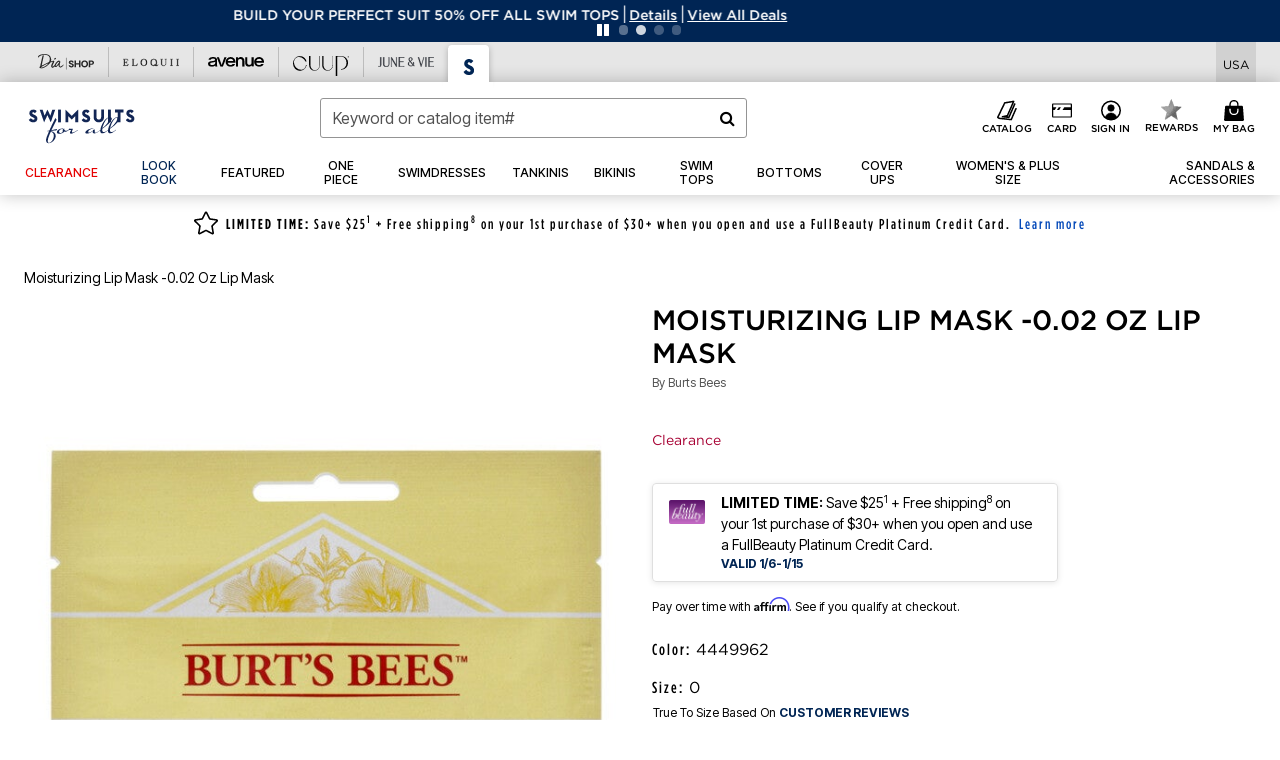

--- FILE ---
content_type: text/html;charset=UTF-8
request_url: https://www.swimsuitsforall.com/on/demandware.store/Sites-oss-Site/default/Product-pdpFooter
body_size: 9232
content:
<footer id="footercontent">
    <hr class="m-5"/>
    <div class="container">
        <div class="row text-center justify-content-center px-4">
            <div class="col-md-10 col-xl-8 p-0">
                
                
                    <div class="footer-email-heading text-capitalize"><h4 class="brand-email-heading">Be the first to Know</h4></div>
<p class="small">Stay up to date with all of our great fitting styles and new season arrivals. Plus, enjoy 25% off!</p>
                
                


























































































































<div class="email-signup container">

<form class="email-signup-footer-form form-label-group form-group row mb-0 no-clearform"
action="/on/demandware.store/Sites-oss-Site/default/EmailSubscription_SFRA-GuestSubscribeModal"
method="post" name="EmailSignupFooterForm">
<input type="email" class="form-control col-7 email required"
id="email-signup-footer-form-field" autocomplete="email"
name="dwfrm_emailsignup_email" required aria-required="true" value="" maxLength="50" pattern="^[\w.%+-]+@[\w.-]+\.[\w]{2,6}$"
name="hpEmailSignUp" placeholder="Email Address"
data-missing-error="Error: The email field is required."
data-pattern-mismatch="Error: The email field value is invalid." />
<label class="text-nowrap text-left" for="email-signup-footer-form-field">Email Address</label>
<div class="input-group-append col-5 pr-0 pl-2">
<button type="submit" value="Sign Up"
class="sign-up-btn btn btn-block btn-outline-primary p-0 btn-ds"
name="dwfrm_emailsignup_signup">
Sign Up
</button>
</div>
<div class="invalid-feedback email-invalid text-left"></div>
</form>
<div class="email-signup-footer-success col-12 text-left d-none">













<div data-cid="footer-email-thankyou-sa" class="content-asset ">


<style>
.footer-container.success-message .email-signup-footer-success .email-signup-footer-success-heading {
    font-family: "gothambold";
    color: #002554;
}
.footer-container.success-message .email-signup-footer-success .promo-code {
    font-family: "gothammedium";
    color: #7D7373;
}
b {
    color: #002554;
}
</style>

<div class="email-signup-footer-success-heading">Thank you.</div>

<div class="promo-code">Your 25% off coupon has been created. <br/>Check your inbox for your unique code!</div>

<p>You have 48 hours to complete your purchase before this coupon expires.</p>

</div> 





</div>
<div class="email-signup-footer-success-international col-12 text-left d-none">













<div data-cid="footer-email-thankyou-international-sa" class="content-asset ">


Thank you for your interest in our brand and your request to receive emails! Unfortunately we are not able to accept orders from your country at this time or send you emails. As such, we will not store your email address at this time. We hope to be able to serve you in the future.

</div> 





</div>
<div class="email-signup-footer-error small col-12 text-left invalid-feedback px-0">
We're sorry, there was a problem adding your email to our list.  Please try again later.
</div>
</div>

            </div>
        </div>
        <div class="row text-center justify-content-center px-4">
            <div class="col-lg-10 col-xl-8 p-0">
                
                
                    <ul class="list-inline social-icons-container text-center my-3">
 
 <li class="list-inline-item p-1">
    <a href="https://www.instagram.com/swimsuitsforall/" target="_blank"><img class="lazy img-fluid" data-src="https://www.swimsuitsforall.com/on/demandware.static/-/Sites-oss-Library/default/dwc2f818ff/oss-images/footer/icon-instagram.svg" alt="Instagram"aria-label="Follow us on instagram" width="18px" height="18px" /></a>
  </li>

 <!--<li class="list-inline-item p-1">
    <a href="https://www.pinterest.com/swimsuitsforall/" target="_blank"><img class="lazy img-fluid" data-src="https://www.swimsuitsforall.com/on/demandware.static/-/Sites-oss-Library/default/dw8dc17bfd/oss-images/footer/icon-pinterest.svg" alt="Pinterest" aria-label="Follow us on pinterest" width="18px" height="18px" /></a>
  </li>-->

   <li class="list-inline-item p-1">
    <a href="https://www.tiktok.com/@swimsuitsforall/" target="_blank"><img class="lazy img-fluid" data-src="https://www.swimsuitsforall.com/on/demandware.static/-/Sites-oss-Library/default/dwb2b8707c/oss-images/footer/icon-tiktok.svg" alt="tiktok" aria-label="Follow us on TikTok" width="18px" height="18px" /></a>
  </li>

   <li class="list-inline-item p-1">
    <a href="https://www.facebook.com/swimsuitsforall/" target="_blank"><img class="lazy img-fluid" data-src="https://www.swimsuitsforall.com/on/demandware.static/-/Sites-oss-Library/default/dw9f95e4f0/oss-images/footer/icon-facebook.svg" alt="Facebook" aria-label="Follow us on facebook" width="18px" height="18px"/></a>
  </li>

  <!--<li class="list-inline-item p-1">
    <a href="https://twitter.com/swimsuitsforall" target="_blank"><img class="lazy img-fluid" data-src="https://www.swimsuitsforall.com/on/demandware.static/-/Sites-oss-Library/default/dwb3966921/oss-images/footer/icon-twitter.svg" alt="Twitter" aria-label="Follow us on twitter" width="18px" height="18px"/></a>
  </li>-->

  <li class="list-inline-item p-1">
    <a href="https://www.youtube.com/user/SwimsuitsForAllVideo" target="_blank"><img class="lazy img-fluid" data-src="https://www.swimsuitsforall.com/on/demandware.static/-/Sites-oss-Library/default/dw96df2763/oss-images/footer/icon-youtube.svg" aria-label="Follow us on Youtube" alt="You Tube" width="18px" height="18px"/></a>
  </li>


</ul>
                
                
	 


	





<!--2024-footer-banner-unknown-sa-attentive-0301-->
<link href="https://www.swimsuitsforall.com/on/demandware.static/-/Sites-oss-Library/default/v1767789797316/sa-css/libraries/studio/font-sizes.css" rel="stylesheet" type="text/css">
<style>
button#bread-payments-banner-placement .ep-text-placement{
padding:.75rem;
}
</style>
<div class="footer-plcc-banner row" style="letter-spacing: normal;"> 
	<!-- AS SEEN IN CAROUSEL -->
<style>
	.asSeenIn-carousel {
	  position: relative;
	  width: 100%;
	  margin: auto;
	  overflow: hidden;
	}

	.asSeenIn-carousel .slides {
	  display: flex;
	  flex-wrap: nowrap;
	  transition: transform 0.5s ease;
	}

	.asSeenIn-carousel .slides img {
	  width: 20%; /* If showing 5 slides at once */
	  object-fit: cover; /* This will maintain the aspect ratio of the images */
	}
	@media (max-width: 760px) {
	  .asSeenIn-carousel .slides img {
		width: 50%; /* Show 2 slides at once */
		flex: 0 0 50%;
	  }
	}
</style>
<div class="asSeenIn-carousel bg-primary py-2 mb-4">
	<div class="d-flex align-items-center mb-2">
		<div class="col" style="border-bottom: 2px solid #fff;"></div>
		<div class="brand-font-2 text-white text-center uppercase mx-2">AS SEEN IN</div>
		<div class="col" style="border-bottom: 2px solid #fff;"></div>
	</div>
  <!-- Slides container -->
  <div class="slides">
    <!-- Images directly within the .slides container -->
		<img src="https://www.swimsuitsforall.com/on/demandware.static/-/Sites-oss-Library/default/dwfe36cb32/sa-images/footer-banners/as-seen-in/AOL.png" alt="AOL" class="">
		<img src="https://www.swimsuitsforall.com/on/demandware.static/-/Sites-oss-Library/default/dwcd1dff68/sa-images/footer-banners/as-seen-in/Bazaar.png" alt="BAZAAR" class="">
		<img src="https://www.swimsuitsforall.com/on/demandware.static/-/Sites-oss-Library/default/dw15e93690/sa-images/footer-banners/as-seen-in/BUZZFEED.png" alt="BUZZFEED" class="">
		<img src="https://www.swimsuitsforall.com/on/demandware.static/-/Sites-oss-Library/default/dwc085d707/sa-images/footer-banners/as-seen-in/CNN.png" alt="CNN" class="">
		<img src="https://www.swimsuitsforall.com/on/demandware.static/-/Sites-oss-Library/default/dw062d1e6c/sa-images/footer-banners/as-seen-in/ELLE.png" alt="ELLE" class="">
		<img src="https://www.swimsuitsforall.com/on/demandware.static/-/Sites-oss-Library/default/dwf84bd806/sa-images/footer-banners/as-seen-in/FORBES.png" alt="FORBES" class="">
		<img src="https://www.swimsuitsforall.com/on/demandware.static/-/Sites-oss-Library/default/dw1a933b5b/sa-images/footer-banners/as-seen-in/GLAMOUR.png" alt="GLAMOUR" class="">
		<img src="https://www.swimsuitsforall.com/on/demandware.static/-/Sites-oss-Library/default/dw40929982/sa-images/footer-banners/as-seen-in/INSIDER.png" alt="INSIDER" class="">
		<img src="https://www.swimsuitsforall.com/on/demandware.static/-/Sites-oss-Library/default/dwf7f64fe5/sa-images/footer-banners/as-seen-in/MARIECLAIRE.png" alt="MARIE CLAIRE" class="">
		<img src="https://www.swimsuitsforall.com/on/demandware.static/-/Sites-oss-Library/default/dw8c18c314/sa-images/footer-banners/as-seen-in/NEW-YORK-POST.png" alt="NEW YORK POST" class="">
		<img src="https://www.swimsuitsforall.com/on/demandware.static/-/Sites-oss-Library/default/dwb043a2af/sa-images/footer-banners/as-seen-in/Oprah.png" alt="The Oprah Magazine" class="">
		<img src="https://www.swimsuitsforall.com/on/demandware.static/-/Sites-oss-Library/default/dw841f6788/sa-images/footer-banners/as-seen-in/People.png" alt="People" class="">
		<img src="https://www.swimsuitsforall.com/on/demandware.static/-/Sites-oss-Library/default/dwdeeb2b1f/sa-images/footer-banners/as-seen-in/Plus-Model.png" alt="Plus Model" class="">
		<img src="https://www.swimsuitsforall.com/on/demandware.static/-/Sites-oss-Library/default/dw48f9bc1a/sa-images/footer-banners/as-seen-in/POPSUGAR.png" alt="POP SUGAR" class="">
		<img src="https://www.swimsuitsforall.com/on/demandware.static/-/Sites-oss-Library/default/dwee348b0d/sa-images/footer-banners/as-seen-in/Refinery29.png" alt="Refinery 29" class="">
		<img src="https://www.swimsuitsforall.com/on/demandware.static/-/Sites-oss-Library/default/dw7f7754f1/sa-images/footer-banners/as-seen-in/Sports-Illustrated.png" alt="Sports Illustrated" class="">
		<img src="https://www.swimsuitsforall.com/on/demandware.static/-/Sites-oss-Library/default/dwb0ef82f8/sa-images/footer-banners/as-seen-in/THE-ZOE-REPORT.png" alt="THE ZOE REPORT" class="">
		<img src="https://www.swimsuitsforall.com/on/demandware.static/-/Sites-oss-Library/default/dw8f30776c/sa-images/footer-banners/as-seen-in/TheHuntswoman.png" alt="The Huntswoman" class="">
		<img src="https://www.swimsuitsforall.com/on/demandware.static/-/Sites-oss-Library/default/dw75eb6f47//sa-images/footer-banners/as-seen-in/TIME.png" alt="TIME" class="">
		<img src="https://www.swimsuitsforall.com/on/demandware.static/-/Sites-oss-Library/default/dwe78da479/sa-images/footer-banners/as-seen-in/TODAY.png" alt="TODAY" class="">
		<img src="https://www.swimsuitsforall.com/on/demandware.static/-/Sites-oss-Library/default/dw01db0427//sa-images/footer-banners/as-seen-in/Town-And-Country.png" alt="Town And Country" class="">
		<img src="https://www.swimsuitsforall.com/on/demandware.static/-/Sites-oss-Library/default/dwa78dcd95//sa-images/footer-banners/as-seen-in/Travel-Lesiure.png" alt="Travel and Lesiure" class="">
		<img src="https://www.swimsuitsforall.com/on/demandware.static/-/Sites-oss-Library/default/dwa41974c0//sa-images/footer-banners/as-seen-in/USA-Today.png" alt="USA Today" class="">
		<img src="https://www.swimsuitsforall.com/on/demandware.static/-/Sites-oss-Library/default/dw000ff4dc/sa-images/footer-banners/as-seen-in/WOMANANDHOME.png" alt="WOMAN AND HOME" class="">
		<img src="https://www.swimsuitsforall.com/on/demandware.static/-/Sites-oss-Library/default/dw3bb8bf1f/sa-images/footer-banners/as-seen-in/WOMANSWORLD.png" alt="WOMANS WORLD" class="">
		<img src="https://www.swimsuitsforall.com/on/demandware.static/-/Sites-oss-Library/default/dw50361295/sa-images/footer-banners/as-seen-in/WOMENSHEALTH.png" alt="WOMENS HEALTH" class="">
		<img src="https://www.swimsuitsforall.com/on/demandware.static/-/Sites-oss-Library/default/dwe325c8c5/sa-images/footer-banners/as-seen-in/Womens-Wear-Daily.png" alt="Women's Wear Daily" class="">
		<img src="https://www.swimsuitsforall.com/on/demandware.static/-/Sites-oss-Library/default/dwe27a5d09/sa-images/footer-banners/as-seen-in/YAHOO.png" alt="Yahoo" class="">
  </div>

</div>
<script defer>
// Function to calculate slide width based on window size
function calculateSlideWidth() {
    const slidesContainer = document.querySelector('.asSeenIn-carousel .slides');
    return window.innerWidth <= 760 ? slidesContainer.offsetWidth / 2 : slidesContainer.offsetWidth / 5;
}

let slideWidth = calculateSlideWidth(); // Set initial slide width based on current window size

// Clone the last slide and add it to the front, then clone all original slides
function cloneSlides() {
    const slidesContainer = document.querySelector('.asSeenIn-carousel .slides');
    const allSlides = Array.from(slidesContainer.children);
    const lastSlideClone = allSlides[allSlides.length - 1].cloneNode(true);
    slidesContainer.insertBefore(lastSlideClone, slidesContainer.firstChild);
    allSlides.forEach(slide => {
        const clone = slide.cloneNode(true);
        slidesContainer.appendChild(clone);
    });
}

// Function to update the carousel's position to show the first slide
function adjustCarouselPosition() {
    const slidesContainer = document.querySelector('.asSeenIn-carousel .slides');
    // Set the initial transform to account for the clone at the beginning
    slidesContainer.style.transform = `translateX(-${slideWidth}px)`;
}

let currentSlide = 1; // Start at the first real slide
// Move to a specific slide
function moveToSlide(index) {
    const slidesContainer = document.querySelector('.asSeenIn-carousel .slides');
    slidesContainer.style.transition = 'transform 0.5s ease';
    slidesContainer.style.transform = `translateX(-${index * slideWidth}px)`;

    // If we've reached the last real slide, prepare to loop back to the beginning
    if (index >= slidesContainer.children.length / 2) {
        slidesContainer.addEventListener('transitionend', () => {
            // Skip the transition for this operation to reset instantly to the start
            slidesContainer.style.transition = 'none';
            slidesContainer.style.transform = `translateX(-${slideWidth}px)`;
            currentSlide = 1; // Reset to the first real slide
        }, { once: true });
    } else {
        currentSlide = index;
    }
}

// Execute functions to set up the carousel
cloneSlides();
adjustCarouselPosition();
setInterval(() => {
    const slidesContainer = document.querySelector('.asSeenIn-carousel .slides');
    const nextSlide = currentSlide === slidesContainer.children.length / 2 - 1 ? 1 : currentSlide + 1;
    moveToSlide(nextSlide);
}, 3000);

// Handle window resizing
window.addEventListener('resize', debounce(() => {
    slideWidth = calculateSlideWidth();
    adjustCarouselPosition();
    moveToSlide(currentSlide, true); // Optionally adjust this call based on desired behavior
}, 250));

// Debounce function remains the same
function debounce(func, wait, immediate) {
    let timeout;
    return function() {
        const context = this, args = arguments;
        clearTimeout(timeout);
        timeout = setTimeout(function() {
            timeout = null;
            if (!immediate) func.apply(context, args);
        }, wait);
        if (immediate && !timeout) func.apply(context, args);
    };
}
</script>

	<!-- ATTENTIVE -->
	<div id="attentiveFooterSA" tabindex="0" class="attentiveContentAsset w-100 py-md-1 mb-2" style="cursor: pointer; background-color: #B6D6F0;">

		<div class="p-2 py-md-1 text-decoration-none d-flex flex-wrap flex-md-nowrap justify-content-center align-items-center px-lg-2">


			<div class="col-2 px-0 col-md-1 d-md-inline-block pr-md-2 pr-lg-3 pr-xl-4 py-md-1" style="max-width: 70px;">
				<img data-src="https://www.swimsuitsforall.com/on/demandware.static/-/Sites-oss-Library/default/dwe956bf49/global/universal-footer/2022-allbrands-footer-sms-icon-2x.png" 
					 class="lazy img-fluid" alt="text message phone icon">
			</div>

			<div class="d-md-inline-block d-flex flex-wrap justify-content-center justify-content-md-start text-md-left">
				<div class="w-100">
					<div class="brand-font-2 my-md-n1 font-size-1p5 font-size-md-1p3 text-uppercase col-12 text-md-left mx-0 px-0" style="color:#002554;">Text join to 37086</div>
					<div class="brand-font-2 mb-md-1 text-primary text-uppercase font-size-md-p9 font-size-lg-1 line-height-md-1p2">FOR EXCLUSIVE ACCESS TO SPECIAL OFFERS & TO RECEIVE <span class="brand-font-2 font-size-lg" style="color:#002554;">25% OFF</span> YOUR ORDER!</div>
				</div>

				<div class="d-md-none btn btn-sale btn-sm px-5 my-2"><span class="brand-font-2">Sign up for texts</span></div>

				<div class="text-primary small px-0 line-height-1p1 text-center text-md-left"><sup>*</sup>Msg&amp;data rates may apply. Recurring autodialed marketing messages will be sent to the mobile number provided at opt-in. <br>Consent is not a condition of purchase. Text STOP to quit. T&amp;Cs &amp; Privacy Policy</div>
			</div>

		</div>


	</div>
	
	<script>
		document.getElementById("attentiveFooterSA").addEventListener("keypress", attentiveFooterFunction);
		document.getElementById("attentiveFooterSA").addEventListener("click", attentiveFooterFunction);

		function attentiveFooterFunction() {
		  if(window.innerWidth >= 760){

			//call the desktop creative

			window.__attentive.trigger(null,null,null,974849)

			} else {

			//call the mobile creative

			window.__attentive.trigger(null,null,null,974850)

			}
		}
	</script>

    <!-- FIT GUIDE --> 
    <div class="col-12 col-md-6 mb-3">
        <div class="row mx-0 p-3 h-75" style="background: #f1f1f3;">
            <div class="col-4 col-lg-3 p-0 pr-2">
                <a href="/c/fit-guide-sa.html?ICID=GLOBAL|Z1|CTA1|11-10-2020"><img alt="View Out Fit Guide" class="img-fluid lazy" data-src="https://www.swimsuitsforall.com/on/demandware.static/-/Sites-oss-Library/default/dw2881e399/sa-images/footer-banners/sa-Footer-Banner-FitGuide.jpg"></a>
            </div>
            <div class="col text-left px-2">
                <h6 class="h6 font-18">FIND YOUR PERFECT FIT</h6>
                <p>Created With Your Body's Needs in Mind, Our Fit Guide Is Full Of Useful Tips &amp; Solutions To Help You Find Your Perfect Swimsuit.</p>
            </div>
        </div>
        <div class="row mx-0 h-25" style="background: #f1f1f3;">
            <div class="col text-right px-xs-0 px-sm-0 px-md-0 px-lg-3">
                <ul class="list-inline">
                    <li class="list-inline-item">
                        <a aria-label="view our fit guide" href="/c/fit-guide-sa.html?ICID=GLOBAL|Z1|CTA1|11-10-2020" class="small text-primary text-uppercase text-decoration-none p-3 d-inline-block"><strong>View our fit guide</strong></a>
                    </li>
                    <li class="list-inline-item">
                        <a aria-label="view our fit guide" href="/c/s4a-truefit.html?ICID=GLOBAL|Z1|CTA2|3-6-2024" class="small text-primary text-uppercase text-decoration-none p-3 d-inline-block"><strong>LEARN MORE ABOUT TRUEFIT</strong></a>
                    </li>
                </ul>
            </div>
        </div>
    </div>
    
    <!-- PLCC -->     
    <div class="col-12 col-md-6 mb-3">
        <div class="row footer-gray-bg mx-0 p-3 h-75">
            <div class="col-4 col-lg-3 p-0 pr-2">
                <img alt="fullbeauty Credit Card" class="img-fluid lazy" data-src="https://www.swimsuitsforall.com/on/demandware.static/-/Sites-oss-Library/default/dw555dbc28/global/plcc-2023/osp/osp-credit-card-plcc-footer.png">
            </div>
            <div class="col text-left px-2">
                <h6 class="h6 font-18">Fullbeauty Platinum Credit Card</h6>
                    <p>
                        <strong>LIMITED TIME: </strong>Save $25<sup>1</sup> + Free shipping<sup>8</sup> on your 1st purchase of $30+ when you open and use a FullBeauty Platinum Credit Card. 
                    </p>
            </div>
        </div>
        <div class="row footer-gray-bg mx-0 h-25">
            <div class="col text-right">
                <ul class="list-inline">
                    <li class="list-inline-item small text-primary text-uppercase text-decoration-none p-3 font-weight-bold float-left">Valid 1/6-1/15</li>
                    <li class="list-inline-item">
                        <!--<button class="bg-transparent border-0 brand-font-0 btn-ds btn-link d-inline font-weight-bold py-0 small text-primary text-uppercase" id="bread-payments-banner-placement" tabindex="-1" aria-label="Apply for Credit Card Now"></button>-->
                        <a aria-label="learn more about our credit cards" href="https://www.swimsuitsforall.com/card" class="small text-primary text-uppercase text-decoration-none p-3" aria-label="Learn more about our credit cards"><strong>Learn More</strong></a>
                    </li>
                </ul>
            </div>
        </div>
    </div>
    
    
</div>

 
	
            </div>
        </div>
    </div>
    <div class="container-fluid bg-gray-1 pb-5">
        
        
            <style>
    .ads-footer-link{
    background: none !important;
    border: none !important;
    padding: 0 !important;
    font-size: 0.875rem !important;
    }
    .ads-footer-link:hover{
    text-decoration: underline !important;
    }
@media (max-width: 1023.98px) {
    .collapsible-md .title::after {
        position: absolute;
        top: 50%;
        transform: translateY(-50%);
        right: 24px;
    }
}
    </style>
    
    <div class="row ftr-navigation-new pt-5">
      <div class="d-none d-xl-block col-2"></div>
      <div class="collapsible-md col-12 col-lg-3 col-xl-2">
        <div class="row">
          <div class="col-12 px-5 px-lg-3">
            <button class="p-0 title h4 btn text-left btn-block text-capitalize d-lg-none" aria-expanded="false" aria-controls="collapsible-description-1">
              <strong>Customer Service</strong>
            </button>
            <div class="d-none d-lg-block">
               <h4> <a href="/help" class="text-decoration-none text-capitalize"><strong>Customer Service</strong></a> </h4> 
            </div>
          </div>
          <div class="col-12 value content" id="collapsible-description-1" aria-label="Footer's Links">
            <ul class="list-unstyled mx-3 mx-lg-0 pl-lg-0">
              <li><a href="https://www.swimsuitsforall.com/contactus">Contact Us</a></li>
              <li><a href="/help-page?cid=account-shopping-sa">Shopping Info</a></li>
              <li><a href="/help-page?cid=account-shipping-sa">Shipping Info</a></li>
              <li><a href="/help-page?cid=sa-custservice-returns" class="footer_returns">Returns</a></li>
              <li><a href="/help-page?cid=sa-custservice-exchanges" class="footer_exchanges">Exchanges</a></li>
              <li><a href="/help-page?cid=sa-custservice-creditcards">Billing &amp; Payment</a></li>
              <li><a href="/help-page?cid=sa-custservice-sizechart">Size &amp; Fit</a></li>
              <li><a href="/help-page?cid=account-shipping-sa">International</a></li>
              <li><a href="/help-page?cid=cs-faq-sa">FAQ</a></li>
            </ul>
          </div>
        </div>
      </div>
    
      <div class="collapsible-md col-12 col-lg-3 col-xl-2">
        <div class="row">
          <div class="col-12 px-5 px-lg-3">
            <button class="p-0 title h4 btn text-left btn-block text-capitalize d-lg-none" aria-expanded="false" aria-controls="collapsible-description-2">
              <strong>My Account</strong>
            </button>
            <div class="d-none d-lg-block">
               <h4> <a href="/my-account" class="text-decoration-none text-capitalize"><strong>My Account</strong></a> </h4> 
            </div>
          </div>
          <div class="col-12 value content" id="collapsible-description-2">
            <ul class="list-unstyled mx-3 mx-lg-0 pl-lg-0">
              <li><a href="/my-account">Sign In / Register</a></li>
              <li><a href="/orders" class="footer_track">Track My Order</a></li>
              <li><a href="	https://swimsuitsforall.happyreturns.com" class="footer_return_order">Return Order</a></li>
              <li><a href="/orders">Order History</a></li>
              <li><a href="/wishlist">Wishlist</a></li>
              <li><a href="/offers-coupons">Offers &amp; Coupons</a></li>
                           <li><a href="/rewards" aria-label="Rewards">Rewards</a></li> 
 <!--<li><a href="help-page?cid=sa-custservice-creditcards">Rewards</a></li>-->
            </ul>
          </div>
        </div>
      </div>
    
      <div class="collapsible-md col-12 col-lg-3 col-xl-2">
        <div class="row">
          <div class="col-12 px-5 px-lg-3">
            <button class="p-0 title h4 btn text-left btn-block text-capitalize d-lg-none line-height-1p2 pr-5" aria-expanded="false" aria-controls="collapsible-description-3">
              <strong>Full Beauty Platinum Credit Card</strong>
            </button>
            <div class="d-none d-lg-block">
             <h4>   <a href="https://www.onestopplus.com/credit-card" class="text-decoration-none text-capitalize line-height-1p2"><strong>Full Beauty Platinum Credit Card</strong></a> </h4> 
            </div>
          </div>
          <div class="col-12 value content" id="collapsible-description-3">
            <ul class="list-unstyled mx-3 mx-lg-0 pl-lg-0">
              <li><button id="bread-payments-footer-placement" class="ads-footer-link d-block btn-ds" tabindex="-1"></button></li>
              <li><a href="/credit-card" aria-label="Learn More - Get more information about our credit card">Learn More</a></li>
              <li><a href="https://c.comenity.net/fullbeauty/" target="_blank">Pay My Bill</a></li>
            </ul>
          </div>


			

			<!-- LG Desktop Additional Items -->
			<!-- Their own collapsible div for other views -->
			<div class="col-12 px-5 px-lg-3">
				<!-- Diamond Rewards -->
				<div class="d-none d-lg-block">
					<h4 class="text-decoration-none text-capitalize"><strong>Diamond Rewards Mastercard<sup>®</sup></strong></h4>
				</div>
				<ul class="d-none d-lg-block list-unstyled mx-3 mx-lg-0 pl-lg-0">
					<li><a href="https://concoracredit.com/" target="_blank" class="footer-diamond-rewards-pay-bill" aria-label="Pay My Diamond Rewards Mastercard®">Pay My Bill</a></li>
				</ul>
            <div class="d-none d-lg-block">
              <h4> <a href="/c/giftcard-landing-asset-sa.html" class="text-decoration-none text-capitalize"><strong>Gift Cards</strong></a> </h4> 
            </div>
            <ul class="d-none d-lg-block list-unstyled mx-3 mx-lg-0 pl-lg-0">
              <li><a href="/c/giftcard-landing-asset-sa.html">Gift Card Balance</a></li>
             <!-- <li><a href="/products/woman-within-gift-card/5000001.html">Gift Card</a></li>  -->
              <li><a href="/products/the-s4a-e-gift-card/5000076.html">E-Gift Card</a></li> 
            </ul>
    
            <div class="h4 font-weight-bold d-none d-lg-block">
            <h4>    <a href="/catalog-preferences" class="text-decoration-none text-capitalize"><strong>Catalog</strong></a> </h4> 
            </div>
    
            <ul class="d-none d-lg-block list-unstyled mx-3 mx-lg-0 pl-lg-0">
              <li><a href="/quick-order">Order From Catalog</a></li>
              <li><a href="/catalog-preferences">Request a Catalog</a></li>
            </ul>
          </div>
        </div>
      </div>


	<div class="collapsible-md col-12 d-lg-none">
		<div class="row">
				
          <div class="col-12 px-5 px-lg-3">
            <button class="p-0 title h4 btn text-left btn-block text-capitalize d-lg-none line-height-1p2 pr-5" aria-expanded="false" aria-controls="collapsible-description-7"><strong>Diamond Rewards Mastercard<sup>®</sup></strong>
            </button>
          </div>
          <div class="col-12 value content" id="collapsible-description-7">
            <ul class="list-unstyled mx-3 mx-lg-0 pl-lg-0">
				<li><a href="https://concoracredit.com/" target="_blank" class="footer-diamond-rewards-pay-bill" aria-label="Pay My Diamond Rewards Mastercard®">Pay My Bill</a></li>
            </ul>
          </div>			
			
		</div>
	</div>
    
      <div class="collapsible-md col-12 d-lg-none">
        <div class="row">
          <div class="col-12 px-5 px-lg-3">
            <button class="p-0 title h4 btn text-left btn-block text-capitalize d-lg-none" aria-expanded="false" aria-controls="collapsible-description-4">
              <strong>Catalog</strong>
            </button>
          </div>
          <div class="col-12 value content" id="collapsible-description-4">
            <ul class="list-unstyled mx-3 mx-lg-0 pl-lg-0">
              <li class="d-none">
                <a href="/catalog-preferences"><strong>Catalog</strong></a>
              </li>
              <li><a href="/quick-order">Order From Catalog</a></li>
              <li><a href="/catalog-preferences">Request a Catalog</a></li>
            </ul>
          </div>
        </div>
      </div>
    
      <div class="collapsible-md col-12 d-lg-none">
        <div class="row">
          <div class="col-12 px-5 px-lg-3">
            <button class="p-0 title h4 btn text-left btn-block text-capitalize d-lg-none" aria-expanded="false" aria-controls="collapsible-description-5">
              <strong>Gift Cards</strong>
            </button>
          </div>
          <div class="col-12 value content" id="collapsible-description-5">
            <ul class="list-unstyled mx-3 mx-lg-0 pl-lg-0">
              <li><a href="/c/giftcard-landing-asset-sa.html">Gift Card Balance</a></li>
               <!-- <li><a href="/products/woman-within-gift-card/5000001.html">Gift Card</a></li> -->
             <li><a href="/products/the-s4a-e-gift-card/5000076.html">eGift Card</a></li> 
            </ul>
          </div>
        </div>
      </div>
    
      <div class="collapsible-md col-12 col-lg-3 col-xl-2">
        <div class="row">
          <div class="col-12 px-5 px-lg-3">
            <button class="p-0 title h4 btn text-left btn-block text-capitalize d-lg-none" aria-expanded="false" aria-controls="collapsible-description-6">
              <strong>Swimsuits For All</strong>
            </button>
           <h4>   <div class="d-none d-lg-block text-capitalize"><strong>Swimsuits For All</strong></div> </h4> 
          </div>
          <div class="col-12 value content" id="collapsible-description-6">
            <ul class="list-unstyled mx-3 mx-lg-0 pl-lg-0">
              <li><a href="/c/about-us-sa.html">About Us</a></li>
              <li><a href="https://www.fbbrands.com/careers" target="_blank">Careers</a></li>
              <li><a href="https://www.fbbrands.com/company-profile/" target="_blank">About Fullbeauty Brands</a></li>
            </ul>
          </div>
          <div class="col-12 px-5 pt-3 pt-lg-0 px-lg-3">
            <ul class="list-unstyled pl-lg-0">
            <h4>    <li class="shipping-to"><strong>Shipping To</strong></li> </h4> 
              <div tabindex="0">
              	<button class="globale-country border-0 bg-transparent"></button>
              </div>
              
              <li class="mt-5">
              <!--    <button id="chat-button-footer" class="btn btn-outline-primary btn-lg btn-block bg-white text-primary">Chat with us</button> -->
                  
                </li> 
            </ul>
          </div>
        </div>
      </div>
      <div class="d-none d-xl-block col-2"></div>
    </div>
        
        
        <style type="text/css">
	.footer-brandlogo-container-5 {
		width: 16.667%;
		padding: 15px 0;
	}
	.footer-brandlogo-container-6 {
		width: 16.667%;
		padding: 15px 0;
	}
	@media screen and (max-width: 760px) {
		.footer-brandlogo-container-5, .footer-brandlogo-container-6 {
			width: 16.667%;
        padding: 15px 0px;
        margin: 0 10px;
		}
	}
	
	
	
		
	.footer-brandlogo-container-5 img.os {
		max-width: 110px;
		margin-bottom: 0%;
	}
	.footer-brandlogo-container-5 img.ww {
		max-width: 130px;
		margin-bottom: 0%;
	}
	.footer-brandlogo-container-5 img.rm {
		max-width: 90px;
		margin-bottom: 0%;
	}
	.footer-brandlogo-container-5 img.ca {
		max-width: 120px;
		margin-bottom: 0%;
	}	
	.footer-brandlogo-container-5 img.jl {
		max-width: 147px;
		margin-bottom: 0%;
	}
	
	
	.footer-brandlogo-container-6 img.el {
		max-width: 51px;
		margin-bottom: 0%;
	}
	.footer-brandlogo-container-6 img.jv {
		max-width: 100px;
		margin-bottom: 0%;
	}
.footer-brandlogo-container-6 img.da {
		max-width: 96px;
		margin-bottom: 0%;
	}
	.footer-brandlogo-container-6 img.eq {
		max-width: 111px;
		margin-bottom: 0%;
	}

	.footer-brandlogo-container-6 img.cp {
		max-width: 68px;
		margin-bottom: 0%;
	}
	.footer-brandlogo-container-6 img.sa {
		max-width: 90px;
		margin-bottom: 0%;
	}
	.footer-brandlogo-container-6 img.aa {
		max-width: 90px;
		margin-bottom: 0%;
	}
	.footer-brandlogo-container-6 img.cc {
		max-width: 90px;
		margin-bottom: 0%;
	}
	
	.footer-brandlogo-container-5 img.ia {
		max-width: 100px;
		margin-bottom: 0%;
	}	
	.footer-brandlogo-container-5 img.sh {
		max-width: 100px;
		margin-bottom: 0%;
	}
	.footer-brandlogo-container-5 img.bh {
		max-width: 141px;
		margin-bottom: 9%;
	}
	.footer-brandlogo-container-5 img.ks {
		max-width: 90px;
		margin-bottom: 7%;
	}
	.footer-brandlogo-container-5 img.fo {
		max-width: 100px;
		margin-bottom: 6%;
	}
</style>



<hr class="my-3" />

<div class="row d-flex pt-3 pb-2">
	<div class="mx-auto">
    	<!-- NEW FB LOGO -->
    	
    	<div class="h4">
      		<span class="brand-heading-number">6</span> Brands <span class="brand-heading-number">1</span> Easy Checkout
    	</div>
	</div>
</div>

<nav role="navigation" aria-label="footer-brand-heading">
	
	<ul class="brandsftrcontainer d-flex text-center align-items-center mx-auto flex-wrap justify-content-center list-inline">
    	
		
		<!-- FIRST ROW 5 LOGOS -->
		  <!-- DA -->
		<li class="footer-brandlogo-container-6">
			<a href="https://shop.dia.com/" aria-label="Dia" rel="nofollow" target="_blank">
				<img alt="Dia Shop" data-src="https://www.swimsuitsforall.com/on/demandware.static/-/Sites-oss-Library/default/dwc9908e74/oss-images/brand-header-images/DiaShop_Logo.svg" class="da w-100 lazy" />
			</a>
		</li>
		  <!-- EQ -->
		<li class="footer-brandlogo-container-6">
			<a href="https://www.eloquii.com" aria-label="ELOQUII" rel="nofollow" target="_blank">
				<img alt="ELOQUII" data-src="https://www.swimsuitsforall.com/on/demandware.static/-/Sites-oss-Library/default/dw5d0dc254/oss-images/brand-header-images/eloquii_brandlogo-darkened.svg" class="eq w-100 lazy" />
			</a>
		</li>

 <!-- AV -->
		<li class="footer-brandlogo-container-6">
			<a href="https://www.avenue.com" aria-label="avenue" rel="nofollow" target="_blank">
				<img alt="AVENUE" data-src="https://www.swimsuitsforall.com/on/demandware.static/-/Sites-oss-Library/default/dw191bccb4/oss-images/brand-header-images/avenue-logo.svg" class="eq w-100 lazy" />
			</a>
		</li>


<!-- CC 
		<li class="footer-brandlogo-container-6">
			<a href="/s/Sites-oss-Site/dw/shared_session_redirect?url=https%3A%2F%2Fwww.avenue.com%2Fav%2Fcity-chic-2%2F%3Fat-brand%3Dcc" aria-label="City Chic" rel="nofollow" target="_blank">
				<img alt="City Chic" data-src="https://www.swimsuitsforall.com/on/demandware.static/-/Sites-oss-Library/default/dw126e1ddd/oss-images/brand-header-images/Logo_CityChic.svg" class="cc w-100 lazy" />
			</a>
		</li>-->
    </ul>
    <ul class="brandsftrcontainer d-flex text-center align-items-center mx-auto flex-wrap justify-content-center list-inline">

		<!-- CP -->
		<li class="footer-brandlogo-container-6">		
			<a href="https://www.shopcuup.com" aria-label="CUUP" rel="nofollow" target="_blank">
				<img alt="CUUP" data-src="https://www.swimsuitsforall.com/on/demandware.static/-/Sites-oss-Library/default/dw6236abe2/oss-images/brand-header-images/cuups-logo.svg" class="cp w-100 lazy" />
			</a>
		</li>

	  
    
		<!-- JV -->
		<li class="footer-brandlogo-container-6">      
			<a href="https://www.juneandvie.com" aria-label="June + Vie" rel="nofollow" target="_blank">
				<img alt="June + Vie" data-src="https://www.swimsuitsforall.com/on/demandware.static/-/Sites-oss-Library/default/dw63781e06/global/universal-header/JV_Logo2025.svg" class="jv w-100 lazy" />
			</a>
		</li>
              
            
               <!-- SA -->
		<li class="footer-brandlogo-container-6">
			<a href="https://www.swimsuitsforall.com" aria-label="Swimsuits For All" rel="nofollow" target="_blank">
				<img alt="Swimsuits For All" data-src="https://www.swimsuitsforall.com/on/demandware.static/-/Sites-oss-Library/default/dwf0fbaa0b/oss-images/sfra/logobw-sa-reg.svg" class="sa w-100 lazy" />
			</a>
		</li>

		

		
	  
   </ul>
</nav>
        
        
        
            <style>
	.legal-footer-link::after{
	  content:'|';
		margin: 0 0.5rem;
	}
	.legal-footer-link:last-child::after{
	  content:'';
		margin: 0;
	}
	.legal-footer-link {
		font-size: 0.85rem
	}
</style>

<div class="text-center mt-5 mb-4">
	<div class="legal-footer-link position-relative d-inline-block">
	  <a href="/c/privacy-policy.html" class="text-black-1">
		  Privacy Policy
	  </a>
	</div>
	<div class="legal-footer-link position-relative d-inline-block">
	  <a href="/c/terms-of-use-ca.html" class="text-black-1">
		  Terms of Use
	  </a>
	</div>
	<div class="legal-footer-link position-relative d-inline-block">
	  <a target="_blank" href="https://submit-irm.trustarc.com/services/validation/7205e9e3-8e85-4a64-aeaf-944e40dcd0ce" class="text-black-1">
		  Your Privacy Choices<img src="https://www.swimsuitsforall.com/on/demandware.static/-/Sites-oss-Library/default/dwfcc3b18e/global/universal-footer/Privacychoicesicon.jpg" alt="privacy policy icon" style="width:28px;"/>
	  </a>
	</div>
	<div class="legal-footer-link position-relative d-inline-block">
	  <a href="/c/california-transparency-in-supply-chains-act.html" class="text-black-1">
		  California Transparency in Supply Chains Act
	  </a>
	</div>
	<div class="legal-footer-link position-relative d-inline-block">
	  <a href="/c/accessibility-statement.html" class="text-black-1">
		  Accessibility Statement
	  </a>
	</div>
</div>
<div class="small text-center text-muted">
  <div class="pb-1">&copy;2025 Swimsuits For All, LLC. All rights reserved.</div>
  <div>SWIMSUITS FOR ALL&reg; is a registered trademark of Swimsuits For All, LLC.</div>
</div>
        
         
              <div class="small text-center text-muted copyrights-wrapper">
  <div><p class="mb-0 recaptcha-terms" style="margin-top:16px">This site is protected by reCAPTCHA and the Google
 <a href="https://policies.google.com/privacy"  target="_blank" class="text-black-1 text-muted text-decoration-underline">
          Privacy Policy
      </a> <span style="vertical-align:middle"> and </span>
<a href="https://policies.google.com/terms" target="_blank" class="text-black-1 text-muted text-decoration-underline">
          Terms of Service
      </a>
<span style="vertical-align:middle"> apply.</span>
</p>
</div>
</div>
         
    </div>
    
    <div id="consent_blackbar"></div> 
</footer>

	 

	

	 


	



 
	

--- FILE ---
content_type: text/css
request_url: https://www.swimsuitsforall.com/on/demandware.static/Sites-oss-Site/-/default/v1767789797316/css/globale/styles.css
body_size: -159
content:
.country-selector.globale-selector .current-country.selector-active{position:relative}.country-selector.globale-selector .current-country .selector-icon{opacity:0}@media (min-width: 1025px){.pt_checkout_globale.pt_checkout{background:none repeat scroll 0 0 #ffffff;border:3px solid #ffffff;margin:auto;height:auto !important;max-width:1124px;width:100% !important}}@media (min-width: 960px){.pt_checkout_globale.pt_checkout{width:100% !important}}@media (min-width: 760px){.pt_checkout_globale.pt_checkout{width:100% !important}}@media (max-width: 1025px){.pt_checkout_globale.pt_checkout{width:100%;max-width:100%;border-left:0;border-right:0}.pt_checkout_globale.pt_checkout #main{padding:0}}.pt_checkout_globale.pt_checkout #primary{border:0 none;float:left;margin:0;width:100%}.pt_checkout_globale.pt_checkout #primary #header{height:auto}.pt_checkout_globale.pt_checkout #primary #header .primary-logo{padding-bottom:15px;position:static !important;width:100% !important;float:none !important}


--- FILE ---
content_type: text/css
request_url: https://cloud.typography.com/7448436/6394392/css/fonts.css
body_size: 302994
content:

/*
	Copyright (C) 2011-2024 Hoefler & Co.
	This software is the property of Hoefler & Co. (H&Co).
	Your right to access and use this software is subject to the
	applicable License Agreement, or Terms of Service, that exists
	between you and H&Co. If no such agreement exists, you may not
	access or use this software for any purpose.
	This software may only be hosted at the locations specified in
	the applicable License Agreement or Terms of Service, and only
	for the purposes expressly set forth therein. You may not copy,
	modify, convert, create derivative works from or distribute this
	software in any way, or make it accessible to any third party,
	without first obtaining the written permission of H&Co.
	For more information, please visit us at http://typography.com.
	348027-128391-20240924
*/

@font-face{ font-family: "Gotham A"; src: url([data-uri]); font-weight:100; font-style:normal; } @font-face{ font-family: "Gotham B"; src: url([data-uri]); font-weight:100; font-style:normal; } @font-face{ font-family: "Gotham A"; src: url([data-uri]); font-weight:100; font-style:italic; } @font-face{ font-family: "Gotham B"; src: url([data-uri]); font-weight:100; font-style:italic; } @font-face{ font-family: "Gotham A"; src: url([data-uri]); font-weight:200; font-style:normal; } @font-face{ font-family: "Gotham B"; src: url([data-uri]); font-weight:200; font-style:normal; } @font-face{ font-family: "Gotham A"; src: url([data-uri]); font-weight:200; font-style:italic; } @font-face{ font-family: "Gotham B"; src: url([data-uri]); font-weight:200; font-style:italic; } @font-face{ font-family: "Gotham A"; src: url([data-uri]); font-weight:300; font-style:normal; } @font-face{ font-family: "Gotham B"; src: url([data-uri]); font-weight:300; font-style:normal; } @font-face{ font-family: "Gotham A"; src: url([data-uri]); font-weight:300; font-style:italic; } @font-face{ font-family: "Gotham B"; src: url([data-uri]); font-weight:300; font-style:italic; } @font-face{ font-family: "Gotham A"; src: url([data-uri]); font-weight:400; font-style:normal; } @font-face{ font-family: "Gotham B"; src: url([data-uri]); font-weight:400; font-style:normal; } @font-face{ font-family: "Gotham A"; src: url([data-uri]); font-weight:400; font-style:italic; } @font-face{ font-family: "Gotham B"; src: url([data-uri]); font-weight:400; font-style:italic; } @font-face{ font-family: "Gotham A"; src: url([data-uri]); font-weight:500; font-style:normal; } @font-face{ font-family: "Gotham B"; src: url([data-uri]); font-weight:500; font-style:normal; } @font-face{ font-family: "Gotham A"; src: url([data-uri]); font-weight:500; font-style:italic; } @font-face{ font-family: "Gotham B"; src: url([data-uri]); font-weight:500; font-style:italic; } @font-face{ font-family: "Gotham A"; src: url([data-uri]); font-weight:700; font-style:normal; } @font-face{ font-family: "Gotham B"; src: url([data-uri]); font-weight:700; font-style:normal; } @font-face{ font-family: "Gotham A"; src: url([data-uri]); font-weight:700; font-style:italic; } @font-face{ font-family: "Gotham B"; src: url([data-uri]); font-weight:700; font-style:italic; } @font-face{ font-family: "Gotham A"; src: url([data-uri]); font-weight:800; font-style:normal; } @font-face{ font-family: "Gotham B"; src: url([data-uri]); font-weight:800; font-style:normal; } @font-face{ font-family: "Gotham A"; src: url([data-uri]); font-weight:900; font-style:normal; } @font-face{ font-family: "Gotham B"; src: url([data-uri]); font-weight:900; font-style:normal; } @font-face{ font-family: "Gotham Cond A"; src: url([data-uri]); font-weight:400; font-style:normal; } @font-face{ font-family: "Gotham Cond B"; src: url([data-uri]); font-weight:400; font-style:normal; } @font-face{ font-family: "Gotham Cond A"; src: url([data-uri]); font-weight:400; font-style:italic; } @font-face{ font-family: "Gotham Cond B"; src: url([data-uri]); font-weight:400; font-style:italic; } @font-face{ font-family: "Gotham Cond A"; src: url([data-uri]); font-weight:500; font-style:normal; } @font-face{ font-family: "Gotham Cond B"; src: url([data-uri]); font-weight:500; font-style:normal; } @font-face{ font-family: "Gotham Cond A"; src: url([data-uri]); font-weight:500; font-style:italic; } @font-face{ font-family: "Gotham Cond B"; src: url([data-uri]); font-weight:500; font-style:italic; } @font-face{ font-family: "Gotham Cond A"; src: url([data-uri]); font-weight:600; font-style:normal; } @font-face{ font-family: "Gotham Cond B"; src: url([data-uri]); font-weight:600; font-style:normal; } @font-face{ font-family: "Gotham Cond A"; src: url([data-uri]); font-weight:600; font-style:italic; } @font-face{ font-family: "Gotham Cond B"; src: url([data-uri]); font-weight:600; font-style:italic; } 

--- FILE ---
content_type: text/css
request_url: https://www.swimsuitsforall.com/on/demandware.static/-/Sites-oss-Library/default/v1767789797316/sa-css/libraries/studio/font-sizes.css
body_size: 10605
content:
.legacy-sitegen .pt_product-details .breadcrumb {border: none !important;}

.fs-10{font-size:1.7391304347826vw}
.fs-11{font-size:1.9130434782609vw}
.fs-12{font-size:2.0869565217391vw}
.fs-13{font-size:2.2608695652174vw}
.fs-14{font-size:2.4347826086957vw}
.fs-15{font-size:2.6086956521739vw}
.fs-16{font-size:2.7826086956522vw}
.fs-17{font-size:2.9565217391304vw}
.fs-18{font-size:3.1304347826087vw}
.fs-19{font-size:3.304347826087vw}
.fs-20{font-size:3.4782608695652vw}
.fs-21{font-size:3.6521739130435vw}
.fs-22{font-size:3.8260869565217vw}
.fs-23{font-size:4vw}
.fs-24{font-size:4.1739130434783vw}
.fs-25{font-size:4.3478260869565vw}
.fs-26{font-size:4.5217391304348vw}
.fs-27{font-size:4.695652173913vw}
.fs-28{font-size:4.8695652173913vw}
.fs-29{font-size:5.0434782608696vw}
.fs-30{font-size:5.2173913043478vw}
.fs-31{font-size:5.3913043478261vw}
.fs-32{font-size:5.5652173913044vw}
.fs-33{font-size:5.7391304347826vw}
.fs-34{font-size:5.9130434782609vw}
.fs-35{font-size:6.0869565217391vw}
.fs-36{font-size:6.2608695652174vw}
.fs-37{font-size:6.4347826086956vw}
.fs-38{font-size:6.6086956521739vw}
.fs-39{font-size:6.7826086956522vw}
.fs-40{font-size:6.9565217391304vw}
.fs-41{font-size:7.1304347826087vw}
.fs-42{font-size:7.304347826087vw}
.fs-43{font-size:7.4782608695652vw}
.fs-44{font-size:7.6521739130435vw}
.fs-45{font-size:7.8260869565217vw}
.fs-46{font-size:8vw}
.fs-47{font-size:8.1739130434783vw}
.fs-48{font-size:8.3478260869565vw}
.fs-49{font-size:8.5217391304348vw}
.fs-50{font-size:8.695652173913vw}
.fs-51{font-size:8.8695652173913vw}
.fs-52{font-size:9.0434782608696vw}
.fs-53{font-size:9.2173913043478vw}
.fs-54{font-size:9.3913043478261vw}
.fs-55{font-size:9.5652173913043vw}
.fs-56{font-size:9.7391304347826vw}
.fs-57{font-size:9.9130434782609vw}
.fs-58{font-size:10.086956521739vw}
.fs-59{font-size:10.260869565217vw}
.fs-60{font-size:10.434782608696vw}
.fs-61{font-size:10.608695652174vw}
.fs-62{font-size:10.782608695652vw}
.fs-63{font-size:10.95652173913vw}
.fs-64{font-size:11.130434782609vw}
.fs-65{font-size:11.304347826087vw}
.fs-66{font-size:11.478260869565vw}
.fs-67{font-size:11.652173913043vw}
.fs-68{font-size:11.826086956522vw}
.fs-69{font-size:12vw}
.fs-70{font-size:12.173913043478vw}
.fs-71{font-size:12.347826086957vw}
.fs-72{font-size:12.521739130435vw}
.fs-73{font-size:12.695652173913vw}
.fs-74{font-size:12.869565217391vw}
.fs-75{font-size:13.04347826087vw}
.fs-76{font-size:13.217391304348vw}
.fs-77{font-size:13.391304347826vw}
.fs-78{font-size:13.565217391304vw}
.fs-79{font-size:13.739130434783vw}
.fs-80{font-size:13.913043478261vw}
.fs-81{font-size:14.086956521739vw}
.fs-82{font-size:14.260869565217vw}
.fs-83{font-size:14.434782608696vw}
.fs-84{font-size:14.608695652174vw}
.fs-85{font-size:14.782608695652vw}
.fs-86{font-size:14.95652173913vw}
.fs-87{font-size:15.130434782609vw}
.fs-88{font-size:15.304347826087vw}
.fs-89{font-size:15.478260869565vw}
.fs-90{font-size:15.652173913043vw}
.fs-91{font-size:15.826086956522vw}
.fs-92{font-size:16vw}
.fs-93{font-size:16.173913043478vw}
.fs-94{font-size:16.347826086956vw}
.fs-95{font-size:16.521739130435vw}
.fs-96{font-size:16.695652173913vw}
.fs-97{font-size:16.869565217391vw}
.fs-98{font-size:17.04347826087vw}
.fs-99{font-size:17.217391304348vw}
.fs-100{font-size:17.391304347826vw}
.fs-101{font-size:17.565217391304vw}
.fs-102{font-size:17.739130434783vw}
.fs-103{font-size:17.913043478261vw}
.fs-104{font-size:18.086956521739vw}
.fs-105{font-size:18.260869565217vw}
.fs-106{font-size:18.434782608696vw}
.fs-107{font-size:18.608695652174vw}
.fs-108{font-size:18.782608695652vw}
.fs-109{font-size:18.95652173913vw}
.fs-110{font-size:19.130434782609vw}
.fs-111{font-size:19.304347826087vw}
.fs-112{font-size:19.478260869565vw}
.fs-113{font-size:19.652173913044vw}
.fs-114{font-size:19.826086956522vw}
.fs-115{font-size:20vw}
.fs-116{font-size:20.173913043478vw}
.fs-117{font-size:20.347826086956vw}
.fs-118{font-size:20.521739130435vw}
.fs-119{font-size:20.695652173913vw}
.fs-120{font-size:20.869565217391vw}
.fs-121{font-size:21.04347826087vw}
.fs-122{font-size:21.217391304348vw}
.fs-123{font-size:21.391304347826vw}
.fs-124{font-size:21.565217391304vw}
.fs-125{font-size:21.739130434783vw}
.fs-126{font-size:21.913043478261vw}
.fs-127{font-size:22.086956521739vw}
.fs-128{font-size:22.260869565217vw}
.fs-129{font-size:22.434782608696vw}
.fs-130{font-size:22.608695652174vw}
.fs-131{font-size:22.782608695652vw}
.fs-132{font-size:22.95652173913vw}
.fs-133{font-size:23.130434782609vw}
.fs-134{font-size:23.304347826087vw}
.fs-135{font-size:23.478260869565vw}
.fs-136{font-size:23.652173913044vw}
.fs-137{font-size:23.826086956522vw}
.fs-138{font-size:24vw}
.fs-139{font-size:24.173913043478vw}
.fs-140{font-size:24.347826086956vw}
.fs-141{font-size:24.521739130435vw}
.fs-142{font-size:24.695652173913vw}
.fs-143{font-size:24.869565217391vw}
.fs-144{font-size:25.04347826087vw}
.fs-145{font-size:25.217391304348vw}
.fs-146{font-size:25.391304347826vw}
.fs-147{font-size:25.565217391304vw}
.fs-148{font-size:25.739130434783vw}
.fs-149{font-size:25.913043478261vw}
.fs-150{font-size:26.086956521739vw}
.fs-151{font-size:26.260869565217vw}
.fs-152{font-size:26.434782608696vw}
.fs-153{font-size:26.608695652174vw}
.fs-154{font-size:26.782608695652vw}
.fs-155{font-size:26.95652173913vw}
.fs-156{font-size:27.130434782609vw}
.fs-157{font-size:27.304347826087vw}
.fs-158{font-size:27.478260869565vw}
.fs-159{font-size:27.652173913044vw}
.fs-160{font-size:27.826086956522vw}
.fs-161{font-size:28vw}
.fs-162{font-size:28.173913043478vw}
.fs-163{font-size:28.347826086956vw}
.fs-164{font-size:28.521739130435vw}
.fs-165{font-size:28.695652173913vw}
.fs-166{font-size:28.869565217391vw}
.fs-167{font-size:29.04347826087vw}
.fs-168{font-size:29.217391304348vw}
.fs-169{font-size:29.391304347826vw}
.fs-170{font-size:29.565217391304vw}
.fs-171{font-size:29.739130434783vw}
.fs-172{font-size:29.913043478261vw}
.fs-173{font-size:30.086956521739vw}
.fs-174{font-size:30.260869565217vw}
.fs-175{font-size:30.434782608696vw}
.fs-176{font-size:30.608695652174vw}
.fs-177{font-size:30.782608695652vw}
.fs-178{font-size:30.95652173913vw}
.fs-179{font-size:31.130434782609vw}
.fs-180{font-size:31.304347826087vw}
.fs-181{font-size:31.478260869565vw}
.fs-182{font-size:31.652173913044vw}
.fs-183{font-size:31.826086956522vw}
.fs-184{font-size:32vw}
.fs-185{font-size:32.173913043478vw}
.fs-186{font-size:32.347826086957vw}
.fs-187{font-size:32.521739130435vw}
.fs-188{font-size:32.695652173913vw}
.fs-189{font-size:32.869565217391vw}
.fs-190{font-size:33.04347826087vw}
.fs-191{font-size:33.217391304348vw}
.fs-192{font-size:33.391304347826vw}
.fs-193{font-size:33.565217391304vw}
.fs-194{font-size:33.739130434783vw}
.fs-195{font-size:33.913043478261vw}
.fs-196{font-size:34.086956521739vw}
.fs-197{font-size:34.260869565217vw}
.fs-198{font-size:34.434782608696vw}
.fs-199{font-size:34.608695652174vw}
.fs-200{font-size:34.782608695652vw}
.fs-201{font-size:34.95652173913vw}
.fs-202{font-size:35.130434782609vw}
.fs-203{font-size:35.304347826087vw}
.fs-204{font-size:35.478260869565vw}
.fs-205{font-size:35.652173913043vw}
.fs-206{font-size:35.826086956522vw}
.fs-207{font-size:36vw}
.fs-208{font-size:36.173913043478vw}
.fs-209{font-size:36.347826086957vw}
.fs-210{font-size:36.521739130435vw}
.fs-211{font-size:36.695652173913vw}
.fs-212{font-size:36.869565217391vw}
.fs-213{font-size:37.04347826087vw}
.fs-214{font-size:37.217391304348vw}
.fs-215{font-size:37.391304347826vw}
.fs-216{font-size:37.565217391304vw}
.fs-217{font-size:37.739130434783vw}
.fs-218{font-size:37.913043478261vw}
.fs-219{font-size:38.086956521739vw}
.fs-220{font-size:38.260869565217vw}
.fs-221{font-size:38.434782608696vw}
.fs-222{font-size:38.608695652174vw}
.fs-223{font-size:38.782608695652vw}
.fs-224{font-size:38.95652173913vw}
.fs-225{font-size:39.130434782609vw}
.fs-226{font-size:39.304347826087vw}
.fs-227{font-size:39.478260869565vw}
.fs-228{font-size:39.652173913043vw}
.fs-229{font-size:39.826086956522vw}
.fs-230{font-size:40vw}
.fs-231{font-size:40.173913043478vw}
.fs-232{font-size:40.347826086957vw}
.fs-233{font-size:40.521739130435vw}
.fs-234{font-size:40.695652173913vw}
.fs-235{font-size:40.869565217391vw}
.fs-236{font-size:41.04347826087vw}
.fs-237{font-size:41.217391304348vw}
.fs-238{font-size:41.391304347826vw}
.fs-239{font-size:41.565217391304vw}
.fs-240{font-size:41.739130434783vw}
.fs-241{font-size:41.913043478261vw}
.fs-242{font-size:42.086956521739vw}
.fs-243{font-size:42.260869565217vw}
.fs-244{font-size:42.434782608696vw}
.fs-245{font-size:42.608695652174vw}
.fs-246{font-size:42.782608695652vw}
.fs-247{font-size:42.95652173913vw}
.fs-248{font-size:43.130434782609vw}
.fs-249{font-size:43.304347826087vw}
.fs-250{font-size:43.478260869565vw}
.fs-251{font-size:43.652173913043vw}
.fs-252{font-size:43.826086956522vw}
.fs-253{font-size:44vw}
.fs-254{font-size:44.173913043478vw}
.fs-255{font-size:44.347826086957vw}
.fs-256{font-size:44.521739130435vw}
.fs-257{font-size:44.695652173913vw}
.fs-258{font-size:44.869565217391vw}
.fs-259{font-size:45.04347826087vw}
.fs-260{font-size:45.217391304348vw}
.fs-261{font-size:45.391304347826vw}
.fs-262{font-size:45.565217391304vw}
.fs-263{font-size:45.739130434783vw}
.fs-264{font-size:45.913043478261vw}
.fs-265{font-size:46.086956521739vw}
.fs-266{font-size:46.260869565217vw}
.fs-267{font-size:46.434782608696vw}
.fs-268{font-size:46.608695652174vw}
.fs-269{font-size:46.782608695652vw}
.fs-270{font-size:46.95652173913vw}
.fs-271{font-size:47.130434782609vw}
.fs-272{font-size:47.304347826087vw}
.fs-273{font-size:47.478260869565vw}
.fs-274{font-size:47.652173913043vw}
.fs-275{font-size:47.826086956522vw}
.fs-276{font-size:48vw}
.fs-277{font-size:48.173913043478vw}
.fs-278{font-size:48.347826086957vw}
.fs-279{font-size:48.521739130435vw}
.fs-280{font-size:48.695652173913vw}
.fs-281{font-size:48.869565217391vw}
.fs-282{font-size:49.04347826087vw}
.fs-283{font-size:49.217391304348vw}
.fs-284{font-size:49.391304347826vw}
.fs-285{font-size:49.565217391304vw}
@media (min-width: 576px) {
.fs-sm-10{font-size:1.3157894736842vw}
.fs-sm-11{font-size:1.4473684210526vw}
.fs-sm-12{font-size:1.578947368421vw}
.fs-sm-13{font-size:1.7105263157895vw}
.fs-sm-14{font-size:1.8421052631579vw}
.fs-sm-15{font-size:1.9736842105263vw}
.fs-sm-16{font-size:2.1052631578947vw}
.fs-sm-17{font-size:2.2368421052632vw}
.fs-sm-18{font-size:2.3684210526316vw}
.fs-sm-19{font-size:2.5vw}
.fs-sm-20{font-size:2.6315789473684vw}
.fs-sm-21{font-size:2.7631578947368vw}
.fs-sm-22{font-size:2.8947368421053vw}
.fs-sm-23{font-size:3.0263157894737vw}
.fs-sm-24{font-size:3.1578947368421vw}
.fs-sm-25{font-size:3.2894736842105vw}
.fs-sm-26{font-size:3.421052631579vw}
.fs-sm-27{font-size:3.5526315789474vw}
.fs-sm-28{font-size:3.6842105263158vw}
.fs-sm-29{font-size:3.8157894736842vw}
.fs-sm-30{font-size:3.9473684210526vw}
.fs-sm-31{font-size:4.0789473684211vw}
.fs-sm-32{font-size:4.2105263157895vw}
.fs-sm-33{font-size:4.3421052631579vw}
.fs-sm-34{font-size:4.4736842105263vw}
.fs-sm-35{font-size:4.6052631578947vw}
.fs-sm-36{font-size:4.7368421052632vw}
.fs-sm-37{font-size:4.8684210526316vw}
.fs-sm-38{font-size:5vw}
.fs-sm-39{font-size:5.1315789473684vw}
.fs-sm-40{font-size:5.2631578947368vw}
.fs-sm-41{font-size:5.3947368421053vw}
.fs-sm-42{font-size:5.5263157894737vw}
.fs-sm-43{font-size:5.6578947368421vw}
.fs-sm-44{font-size:5.7894736842105vw}
.fs-sm-45{font-size:5.9210526315789vw}
.fs-sm-46{font-size:6.0526315789474vw}
.fs-sm-47{font-size:6.1842105263158vw}
.fs-sm-48{font-size:6.3157894736842vw}
.fs-sm-49{font-size:6.4473684210526vw}
.fs-sm-50{font-size:6.5789473684211vw}
.fs-sm-51{font-size:6.7105263157895vw}
.fs-sm-52{font-size:6.8421052631579vw}
.fs-sm-53{font-size:6.9736842105263vw}
.fs-sm-54{font-size:7.1052631578947vw}
.fs-sm-55{font-size:7.2368421052632vw}
.fs-sm-56{font-size:7.3684210526316vw}
.fs-sm-57{font-size:7.5vw}
.fs-sm-58{font-size:7.6315789473684vw}
.fs-sm-59{font-size:7.7631578947368vw}
.fs-sm-60{font-size:7.8947368421053vw}
.fs-sm-61{font-size:8.0263157894737vw}
.fs-sm-62{font-size:8.1578947368421vw}
.fs-sm-63{font-size:8.2894736842105vw}
.fs-sm-64{font-size:8.421052631579vw}
.fs-sm-65{font-size:8.5526315789474vw}
.fs-sm-66{font-size:8.6842105263158vw}
.fs-sm-67{font-size:8.8157894736842vw}
.fs-sm-68{font-size:8.9473684210526vw}
.fs-sm-69{font-size:9.078947368421vw}
.fs-sm-70{font-size:9.2105263157895vw}
.fs-sm-71{font-size:9.3421052631579vw}
.fs-sm-72{font-size:9.4736842105263vw}
.fs-sm-73{font-size:9.6052631578947vw}
.fs-sm-74{font-size:9.7368421052632vw}
.fs-sm-75{font-size:9.8684210526316vw}
.fs-sm-76{font-size:10vw}
.fs-sm-77{font-size:10.131578947368vw}
.fs-sm-78{font-size:10.263157894737vw}
.fs-sm-79{font-size:10.394736842105vw}
.fs-sm-80{font-size:10.526315789474vw}
.fs-sm-81{font-size:10.657894736842vw}
.fs-sm-82{font-size:10.789473684211vw}
.fs-sm-83{font-size:10.921052631579vw}
.fs-sm-84{font-size:11.052631578947vw}
.fs-sm-85{font-size:11.184210526316vw}
.fs-sm-86{font-size:11.315789473684vw}
.fs-sm-87{font-size:11.447368421053vw}
.fs-sm-88{font-size:11.578947368421vw}
.fs-sm-89{font-size:11.710526315789vw}
.fs-sm-90{font-size:11.842105263158vw}
.fs-sm-91{font-size:11.973684210526vw}
.fs-sm-92{font-size:12.105263157895vw}
.fs-sm-93{font-size:12.236842105263vw}
.fs-sm-94{font-size:12.368421052632vw}
.fs-sm-95{font-size:12.5vw}
.fs-sm-96{font-size:12.631578947368vw}
.fs-sm-97{font-size:12.763157894737vw}
.fs-sm-98{font-size:12.894736842105vw}
.fs-sm-99{font-size:13.026315789474vw}
.fs-sm-100{font-size:13.157894736842vw}
.fs-sm-101{font-size:13.289473684211vw}
.fs-sm-102{font-size:13.421052631579vw}
.fs-sm-103{font-size:13.552631578947vw}
.fs-sm-104{font-size:13.684210526316vw}
.fs-sm-105{font-size:13.815789473684vw}
.fs-sm-106{font-size:13.947368421053vw}
.fs-sm-107{font-size:14.078947368421vw}
.fs-sm-108{font-size:14.210526315789vw}
.fs-sm-109{font-size:14.342105263158vw}
.fs-sm-110{font-size:14.473684210526vw}
.fs-sm-111{font-size:14.605263157895vw}
.fs-sm-112{font-size:14.736842105263vw}
.fs-sm-113{font-size:14.868421052632vw}
.fs-sm-114{font-size:15vw}
.fs-sm-115{font-size:15.131578947368vw}
.fs-sm-116{font-size:15.263157894737vw}
.fs-sm-117{font-size:15.394736842105vw}
.fs-sm-118{font-size:15.526315789474vw}
.fs-sm-119{font-size:15.657894736842vw}
.fs-sm-120{font-size:15.789473684211vw}
.fs-sm-121{font-size:15.921052631579vw}
.fs-sm-122{font-size:16.052631578947vw}
.fs-sm-123{font-size:16.184210526316vw}
.fs-sm-124{font-size:16.315789473684vw}
.fs-sm-125{font-size:16.447368421053vw}
.fs-sm-126{font-size:16.578947368421vw}
.fs-sm-127{font-size:16.71052631579vw}
.fs-sm-128{font-size:16.842105263158vw}
.fs-sm-129{font-size:16.973684210526vw}
.fs-sm-130{font-size:17.105263157895vw}
.fs-sm-131{font-size:17.236842105263vw}
.fs-sm-132{font-size:17.368421052632vw}
.fs-sm-133{font-size:17.5vw}
.fs-sm-134{font-size:17.631578947368vw}
.fs-sm-135{font-size:17.763157894737vw}
.fs-sm-136{font-size:17.894736842105vw}
.fs-sm-137{font-size:18.026315789474vw}
.fs-sm-138{font-size:18.157894736842vw}
.fs-sm-139{font-size:18.28947368421vw}
.fs-sm-140{font-size:18.421052631579vw}
.fs-sm-141{font-size:18.552631578947vw}
.fs-sm-142{font-size:18.684210526316vw}
.fs-sm-143{font-size:18.815789473684vw}
.fs-sm-144{font-size:18.947368421053vw}
.fs-sm-145{font-size:19.078947368421vw}
.fs-sm-146{font-size:19.21052631579vw}
.fs-sm-147{font-size:19.342105263158vw}
.fs-sm-148{font-size:19.473684210526vw}
.fs-sm-149{font-size:19.605263157895vw}
.fs-sm-150{font-size:19.736842105263vw}
.fs-sm-151{font-size:19.868421052632vw}
.fs-sm-152{font-size:20vw}
.fs-sm-153{font-size:20.131578947368vw}
.fs-sm-154{font-size:20.263157894737vw}
.fs-sm-155{font-size:20.394736842105vw}
.fs-sm-156{font-size:20.526315789474vw}
.fs-sm-157{font-size:20.657894736842vw}
.fs-sm-158{font-size:20.78947368421vw}
.fs-sm-159{font-size:20.921052631579vw}
.fs-sm-160{font-size:21.052631578947vw}
.fs-sm-161{font-size:21.184210526316vw}
.fs-sm-162{font-size:21.315789473684vw}
.fs-sm-163{font-size:21.447368421053vw}
.fs-sm-164{font-size:21.578947368421vw}
.fs-sm-165{font-size:21.71052631579vw}
.fs-sm-166{font-size:21.842105263158vw}
.fs-sm-167{font-size:21.973684210526vw}
.fs-sm-168{font-size:22.105263157895vw}
.fs-sm-169{font-size:22.236842105263vw}
.fs-sm-170{font-size:22.368421052632vw}
.fs-sm-171{font-size:22.5vw}
.fs-sm-172{font-size:22.631578947368vw}
.fs-sm-173{font-size:22.763157894737vw}
.fs-sm-174{font-size:22.894736842105vw}
.fs-sm-175{font-size:23.026315789474vw}
.fs-sm-176{font-size:23.157894736842vw}
.fs-sm-177{font-size:23.28947368421vw}
.fs-sm-178{font-size:23.421052631579vw}
.fs-sm-179{font-size:23.552631578947vw}
.fs-sm-180{font-size:23.684210526316vw}
.fs-sm-181{font-size:23.815789473684vw}
.fs-sm-182{font-size:23.947368421053vw}
.fs-sm-183{font-size:24.078947368421vw}
.fs-sm-184{font-size:24.21052631579vw}
.fs-sm-185{font-size:24.342105263158vw}
.fs-sm-186{font-size:24.473684210526vw}
.fs-sm-187{font-size:24.605263157895vw}
.fs-sm-188{font-size:24.736842105263vw}
.fs-sm-189{font-size:24.868421052632vw}
.fs-sm-190{font-size:25vw}
.fs-sm-191{font-size:25.131578947368vw}
.fs-sm-192{font-size:25.263157894737vw}
.fs-sm-193{font-size:25.394736842105vw}
.fs-sm-194{font-size:25.526315789474vw}
.fs-sm-195{font-size:25.657894736842vw}
.fs-sm-196{font-size:25.78947368421vw}
.fs-sm-197{font-size:25.921052631579vw}
.fs-sm-198{font-size:26.052631578947vw}
.fs-sm-199{font-size:26.184210526316vw}
.fs-sm-200{font-size:26.315789473684vw}
.fs-sm-201{font-size:26.447368421053vw}
.fs-sm-202{font-size:26.578947368421vw}
.fs-sm-203{font-size:26.71052631579vw}
.fs-sm-204{font-size:26.842105263158vw}
.fs-sm-205{font-size:26.973684210526vw}
.fs-sm-206{font-size:27.105263157895vw}
.fs-sm-207{font-size:27.236842105263vw}
.fs-sm-208{font-size:27.368421052632vw}
.fs-sm-209{font-size:27.5vw}
.fs-sm-210{font-size:27.631578947368vw}
.fs-sm-211{font-size:27.763157894737vw}
.fs-sm-212{font-size:27.894736842105vw}
.fs-sm-213{font-size:28.026315789474vw}
.fs-sm-214{font-size:28.157894736842vw}
.fs-sm-215{font-size:28.28947368421vw}
.fs-sm-216{font-size:28.421052631579vw}
.fs-sm-217{font-size:28.552631578947vw}
.fs-sm-218{font-size:28.684210526316vw}
.fs-sm-219{font-size:28.815789473684vw}
.fs-sm-220{font-size:28.947368421053vw}
.fs-sm-221{font-size:29.078947368421vw}
.fs-sm-222{font-size:29.21052631579vw}
.fs-sm-223{font-size:29.342105263158vw}
.fs-sm-224{font-size:29.473684210526vw}
.fs-sm-225{font-size:29.605263157895vw}
.fs-sm-226{font-size:29.736842105263vw}
.fs-sm-227{font-size:29.868421052632vw}
.fs-sm-228{font-size:30vw}
.fs-sm-229{font-size:30.131578947368vw}
.fs-sm-230{font-size:30.263157894737vw}
.fs-sm-231{font-size:30.394736842105vw}
.fs-sm-232{font-size:30.526315789474vw}
.fs-sm-233{font-size:30.657894736842vw}
.fs-sm-234{font-size:30.78947368421vw}
.fs-sm-235{font-size:30.921052631579vw}
.fs-sm-236{font-size:31.052631578947vw}
.fs-sm-237{font-size:31.184210526316vw}
.fs-sm-238{font-size:31.315789473684vw}
.fs-sm-239{font-size:31.447368421053vw}
.fs-sm-240{font-size:31.578947368421vw}
.fs-sm-241{font-size:31.71052631579vw}
.fs-sm-242{font-size:31.842105263158vw}
.fs-sm-243{font-size:31.973684210526vw}
.fs-sm-244{font-size:32.105263157895vw}
.fs-sm-245{font-size:32.236842105263vw}
.fs-sm-246{font-size:32.368421052632vw}
.fs-sm-247{font-size:32.5vw}
.fs-sm-248{font-size:32.631578947368vw}
.fs-sm-249{font-size:32.763157894737vw}
.fs-sm-250{font-size:32.894736842105vw}
.fs-sm-251{font-size:33.026315789474vw}
.fs-sm-252{font-size:33.157894736842vw}
.fs-sm-253{font-size:33.28947368421vw}
.fs-sm-254{font-size:33.421052631579vw}
.fs-sm-255{font-size:33.552631578947vw}
.fs-sm-256{font-size:33.684210526316vw}
.fs-sm-257{font-size:33.815789473684vw}
.fs-sm-258{font-size:33.947368421053vw}
.fs-sm-259{font-size:34.078947368421vw}
.fs-sm-260{font-size:34.21052631579vw}
.fs-sm-261{font-size:34.342105263158vw}
.fs-sm-262{font-size:34.473684210526vw}
.fs-sm-263{font-size:34.605263157895vw}
.fs-sm-264{font-size:34.736842105263vw}
.fs-sm-265{font-size:34.868421052632vw}
.fs-sm-266{font-size:35vw}
.fs-sm-267{font-size:35.131578947368vw}
.fs-sm-268{font-size:35.263157894737vw}
.fs-sm-269{font-size:35.394736842105vw}
.fs-sm-270{font-size:35.526315789474vw}
.fs-sm-271{font-size:35.657894736842vw}
.fs-sm-272{font-size:35.78947368421vw}
.fs-sm-273{font-size:35.921052631579vw}
.fs-sm-274{font-size:36.052631578947vw}
.fs-sm-275{font-size:36.184210526316vw}
.fs-sm-276{font-size:36.315789473684vw}
.fs-sm-277{font-size:36.447368421053vw}
.fs-sm-278{font-size:36.578947368421vw}
.fs-sm-279{font-size:36.71052631579vw}
.fs-sm-280{font-size:36.842105263158vw}
.fs-sm-281{font-size:36.973684210526vw}
.fs-sm-282{font-size:37.105263157895vw}
.fs-sm-283{font-size:37.236842105263vw}
.fs-sm-284{font-size:37.368421052632vw}
.fs-sm-285{font-size:37.5vw}
}
@media (min-width: 761px) {
.fs-md-10{font-size:.97751710654936vw}
.fs-md-11{font-size:1.0752688172043vw}
.fs-md-12{font-size:1.1730205278592vw}
.fs-md-13{font-size:1.2707722385142vw}
.fs-md-14{font-size:1.3685239491691vw}
.fs-md-15{font-size:1.4662756598241vw}
.fs-md-16{font-size:1.564027370479vw}
.fs-md-17{font-size:1.6617790811339vw}
.fs-md-18{font-size:1.7595307917889vw}
.fs-md-19{font-size:1.8572825024438vw}
.fs-md-20{font-size:1.9550342130987vw}
.fs-md-21{font-size:2.0527859237537vw}
.fs-md-22{font-size:2.1505376344086vw}
.fs-md-23{font-size:2.2482893450635vw}
.fs-md-24{font-size:2.3460410557185vw}
.fs-md-25{font-size:2.4437927663734vw}
.fs-md-26{font-size:2.5415444770284vw}
.fs-md-27{font-size:2.6392961876833vw}
.fs-md-28{font-size:2.7370478983382vw}
.fs-md-29{font-size:2.8347996089932vw}
.fs-md-30{font-size:2.9325513196481vw}
.fs-md-31{font-size:3.030303030303vw}
.fs-md-32{font-size:3.128054740958vw}
.fs-md-33{font-size:3.2258064516129vw}
.fs-md-34{font-size:3.3235581622678vw}
.fs-md-35{font-size:3.4213098729228vw}
.fs-md-36{font-size:3.5190615835777vw}
.fs-md-37{font-size:3.6168132942326vw}
.fs-md-38{font-size:3.7145650048876vw}
.fs-md-39{font-size:3.8123167155425vw}
.fs-md-40{font-size:3.9100684261975vw}
.fs-md-41{font-size:4.0078201368524vw}
.fs-md-42{font-size:4.1055718475073vw}
.fs-md-43{font-size:4.2033235581623vw}
.fs-md-44{font-size:4.3010752688172vw}
.fs-md-45{font-size:4.3988269794721vw}
.fs-md-46{font-size:4.4965786901271vw}
.fs-md-47{font-size:4.594330400782vw}
.fs-md-48{font-size:4.692082111437vw}
.fs-md-49{font-size:4.7898338220919vw}
.fs-md-50{font-size:4.8875855327468vw}
.fs-md-51{font-size:4.9853372434018vw}
.fs-md-52{font-size:5.0830889540567vw}
.fs-md-53{font-size:5.1808406647116vw}
.fs-md-54{font-size:5.2785923753666vw}
.fs-md-55{font-size:5.3763440860215vw}
.fs-md-56{font-size:5.4740957966764vw}
.fs-md-57{font-size:5.5718475073314vw}
.fs-md-58{font-size:5.6695992179863vw}
.fs-md-59{font-size:5.7673509286412vw}
.fs-md-60{font-size:5.8651026392962vw}
.fs-md-61{font-size:5.9628543499511vw}
.fs-md-62{font-size:6.0606060606061vw}
.fs-md-63{font-size:6.158357771261vw}
.fs-md-64{font-size:6.2561094819159vw}
.fs-md-65{font-size:6.3538611925709vw}
.fs-md-66{font-size:6.4516129032258vw}
.fs-md-67{font-size:6.5493646138807vw}
.fs-md-68{font-size:6.6471163245357vw}
.fs-md-69{font-size:6.7448680351906vw}
.fs-md-70{font-size:6.8426197458455vw}
.fs-md-71{font-size:6.9403714565005vw}
.fs-md-72{font-size:7.0381231671554vw}
.fs-md-73{font-size:7.1358748778104vw}
.fs-md-74{font-size:7.2336265884653vw}
.fs-md-75{font-size:7.3313782991202vw}
.fs-md-76{font-size:7.4291300097752vw}
.fs-md-77{font-size:7.5268817204301vw}
.fs-md-78{font-size:7.624633431085vw}
.fs-md-79{font-size:7.72238514174vw}
.fs-md-80{font-size:7.8201368523949vw}
.fs-md-81{font-size:7.9178885630498vw}
.fs-md-82{font-size:8.0156402737048vw}
.fs-md-83{font-size:8.1133919843597vw}
.fs-md-84{font-size:8.2111436950147vw}
.fs-md-85{font-size:8.3088954056696vw}
.fs-md-86{font-size:8.4066471163245vw}
.fs-md-87{font-size:8.5043988269795vw}
.fs-md-88{font-size:8.6021505376344vw}
.fs-md-89{font-size:8.6999022482893vw}
.fs-md-90{font-size:8.7976539589443vw}
.fs-md-91{font-size:8.8954056695992vw}
.fs-md-92{font-size:8.9931573802542vw}
.fs-md-93{font-size:9.0909090909091vw}
.fs-md-94{font-size:9.188660801564vw}
.fs-md-95{font-size:9.286412512219vw}
.fs-md-96{font-size:9.3841642228739vw}
.fs-md-97{font-size:9.4819159335288vw}
.fs-md-98{font-size:9.5796676441838vw}
.fs-md-99{font-size:9.6774193548387vw}
.fs-md-100{font-size:9.7751710654936vw}
.fs-md-101{font-size:9.8729227761486vw}
.fs-md-102{font-size:9.9706744868035vw}
.fs-md-103{font-size:10.068426197458vw}
.fs-md-104{font-size:10.166177908113vw}
.fs-md-105{font-size:10.263929618768vw}
.fs-md-106{font-size:10.361681329423vw}
.fs-md-107{font-size:10.459433040078vw}
.fs-md-108{font-size:10.557184750733vw}
.fs-md-109{font-size:10.654936461388vw}
.fs-md-110{font-size:10.752688172043vw}
.fs-md-111{font-size:10.850439882698vw}
.fs-md-112{font-size:10.948191593353vw}
.fs-md-113{font-size:11.045943304008vw}
.fs-md-114{font-size:11.143695014663vw}
.fs-md-115{font-size:11.241446725318vw}
.fs-md-116{font-size:11.339198435973vw}
.fs-md-117{font-size:11.436950146628vw}
.fs-md-118{font-size:11.534701857282vw}
.fs-md-119{font-size:11.632453567937vw}
.fs-md-120{font-size:11.730205278592vw}
.fs-md-121{font-size:11.827956989247vw}
.fs-md-122{font-size:11.925708699902vw}
.fs-md-123{font-size:12.023460410557vw}
.fs-md-124{font-size:12.121212121212vw}
.fs-md-125{font-size:12.218963831867vw}
.fs-md-126{font-size:12.316715542522vw}
.fs-md-127{font-size:12.414467253177vw}
.fs-md-128{font-size:12.512218963832vw}
.fs-md-129{font-size:12.609970674487vw}
.fs-md-130{font-size:12.707722385142vw}
.fs-md-131{font-size:12.805474095797vw}
.fs-md-132{font-size:12.903225806452vw}
.fs-md-133{font-size:13.000977517107vw}
.fs-md-134{font-size:13.098729227762vw}
.fs-md-135{font-size:13.196480938416vw}
.fs-md-136{font-size:13.294232649071vw}
.fs-md-137{font-size:13.391984359726vw}
.fs-md-138{font-size:13.489736070381vw}
.fs-md-139{font-size:13.587487781036vw}
.fs-md-140{font-size:13.685239491691vw}
.fs-md-141{font-size:13.782991202346vw}
.fs-md-142{font-size:13.880742913001vw}
.fs-md-143{font-size:13.978494623656vw}
.fs-md-144{font-size:14.076246334311vw}
.fs-md-145{font-size:14.173998044966vw}
.fs-md-146{font-size:14.271749755621vw}
.fs-md-147{font-size:14.369501466276vw}
.fs-md-148{font-size:14.467253176931vw}
.fs-md-149{font-size:14.565004887586vw}
.fs-md-150{font-size:14.662756598241vw}
.fs-md-151{font-size:14.760508308895vw}
.fs-md-152{font-size:14.85826001955vw}
.fs-md-153{font-size:14.956011730205vw}
.fs-md-154{font-size:15.05376344086vw}
.fs-md-155{font-size:15.151515151515vw}
.fs-md-156{font-size:15.24926686217vw}
.fs-md-157{font-size:15.347018572825vw}
.fs-md-158{font-size:15.44477028348vw}
.fs-md-159{font-size:15.542521994135vw}
.fs-md-160{font-size:15.64027370479vw}
.fs-md-161{font-size:15.738025415445vw}
.fs-md-162{font-size:15.8357771261vw}
.fs-md-163{font-size:15.933528836755vw}
.fs-md-164{font-size:16.03128054741vw}
.fs-md-165{font-size:16.129032258064vw}
.fs-md-166{font-size:16.226783968719vw}
.fs-md-167{font-size:16.324535679374vw}
.fs-md-168{font-size:16.422287390029vw}
.fs-md-169{font-size:16.520039100684vw}
.fs-md-170{font-size:16.617790811339vw}
.fs-md-171{font-size:16.715542521994vw}
.fs-md-172{font-size:16.813294232649vw}
.fs-md-173{font-size:16.911045943304vw}
.fs-md-174{font-size:17.008797653959vw}
.fs-md-175{font-size:17.106549364614vw}
.fs-md-176{font-size:17.204301075269vw}
.fs-md-177{font-size:17.302052785924vw}
.fs-md-178{font-size:17.399804496579vw}
.fs-md-179{font-size:17.497556207234vw}
.fs-md-180{font-size:17.595307917889vw}
.fs-md-181{font-size:17.693059628544vw}
.fs-md-182{font-size:17.790811339198vw}
.fs-md-183{font-size:17.888563049853vw}
.fs-md-184{font-size:17.986314760508vw}
.fs-md-185{font-size:18.084066471163vw}
.fs-md-186{font-size:18.181818181818vw}
.fs-md-187{font-size:18.279569892473vw}
.fs-md-188{font-size:18.377321603128vw}
.fs-md-189{font-size:18.475073313783vw}
.fs-md-190{font-size:18.572825024438vw}
.fs-md-191{font-size:18.670576735093vw}
.fs-md-192{font-size:18.768328445748vw}
.fs-md-193{font-size:18.866080156403vw}
.fs-md-194{font-size:18.963831867058vw}
.fs-md-195{font-size:19.061583577713vw}
.fs-md-196{font-size:19.159335288368vw}
.fs-md-197{font-size:19.257086999023vw}
.fs-md-198{font-size:19.354838709677vw}
.fs-md-199{font-size:19.452590420332vw}
.fs-md-200{font-size:19.550342130987vw}
.fs-md-201{font-size:19.648093841642vw}
.fs-md-202{font-size:19.745845552297vw}
.fs-md-203{font-size:19.843597262952vw}
.fs-md-204{font-size:19.941348973607vw}
.fs-md-205{font-size:20.039100684262vw}
.fs-md-206{font-size:20.136852394917vw}
.fs-md-207{font-size:20.234604105572vw}
.fs-md-208{font-size:20.332355816227vw}
.fs-md-209{font-size:20.430107526882vw}
.fs-md-210{font-size:20.527859237537vw}
.fs-md-211{font-size:20.625610948192vw}
.fs-md-212{font-size:20.723362658847vw}
.fs-md-213{font-size:20.821114369502vw}
.fs-md-214{font-size:20.918866080156vw}
.fs-md-215{font-size:21.016617790811vw}
.fs-md-216{font-size:21.114369501466vw}
.fs-md-217{font-size:21.212121212121vw}
.fs-md-218{font-size:21.309872922776vw}
.fs-md-219{font-size:21.407624633431vw}
.fs-md-220{font-size:21.505376344086vw}
.fs-md-221{font-size:21.603128054741vw}
.fs-md-222{font-size:21.700879765396vw}
.fs-md-223{font-size:21.798631476051vw}
.fs-md-224{font-size:21.896383186706vw}
.fs-md-225{font-size:21.994134897361vw}
.fs-md-226{font-size:22.091886608016vw}
.fs-md-227{font-size:22.189638318671vw}
.fs-md-228{font-size:22.287390029326vw}
.fs-md-229{font-size:22.38514173998vw}
.fs-md-230{font-size:22.482893450635vw}
.fs-md-231{font-size:22.58064516129vw}
.fs-md-232{font-size:22.678396871945vw}
.fs-md-233{font-size:22.7761485826vw}
.fs-md-234{font-size:22.873900293255vw}
.fs-md-235{font-size:22.97165200391vw}
.fs-md-236{font-size:23.069403714565vw}
.fs-md-237{font-size:23.16715542522vw}
.fs-md-238{font-size:23.264907135875vw}
.fs-md-239{font-size:23.36265884653vw}
.fs-md-240{font-size:23.460410557185vw}
.fs-md-241{font-size:23.55816226784vw}
.fs-md-242{font-size:23.655913978495vw}
.fs-md-243{font-size:23.75366568915vw}
.fs-md-244{font-size:23.851417399805vw}
.fs-md-245{font-size:23.949169110459vw}
.fs-md-246{font-size:24.046920821114vw}
.fs-md-247{font-size:24.144672531769vw}
.fs-md-248{font-size:24.242424242424vw}
.fs-md-249{font-size:24.340175953079vw}
.fs-md-250{font-size:24.437927663734vw}
.fs-md-251{font-size:24.535679374389vw}
.fs-md-252{font-size:24.633431085044vw}
.fs-md-253{font-size:24.731182795699vw}
.fs-md-254{font-size:24.828934506354vw}
.fs-md-255{font-size:24.926686217009vw}
.fs-md-256{font-size:25.024437927664vw}
.fs-md-257{font-size:25.122189638319vw}
.fs-md-258{font-size:25.219941348974vw}
.fs-md-259{font-size:25.317693059628vw}
.fs-md-260{font-size:25.415444770284vw}
.fs-md-261{font-size:25.513196480938vw}
.fs-md-262{font-size:25.610948191593vw}
.fs-md-263{font-size:25.708699902248vw}
.fs-md-264{font-size:25.806451612903vw}
.fs-md-265{font-size:25.904203323558vw}
.fs-md-266{font-size:26.001955034213vw}
.fs-md-267{font-size:26.099706744868vw}
.fs-md-268{font-size:26.197458455523vw}
.fs-md-269{font-size:26.295210166178vw}
.fs-md-270{font-size:26.392961876833vw}
.fs-md-271{font-size:26.490713587488vw}
.fs-md-272{font-size:26.588465298143vw}
.fs-md-273{font-size:26.686217008798vw}
.fs-md-274{font-size:26.783968719453vw}
.fs-md-275{font-size:26.881720430107vw}
.fs-md-276{font-size:26.979472140762vw}
.fs-md-277{font-size:27.077223851417vw}
.fs-md-278{font-size:27.174975562072vw}
.fs-md-279{font-size:27.272727272727vw}
.fs-md-280{font-size:27.370478983382vw}
.fs-md-281{font-size:27.468230694037vw}
.fs-md-282{font-size:27.565982404692vw}
.fs-md-283{font-size:27.663734115347vw}
.fs-md-284{font-size:27.761485826002vw}
.fs-md-285{font-size:27.859237536657vw}
}
@media (min-width: 1024px) {
.fs-lg-10{font-size:.67796610169492vw}
.fs-lg-11{font-size:.74576271186441vw}
.fs-lg-12{font-size:.8135593220339vw}
.fs-lg-13{font-size:.88135593220339vw}
.fs-lg-14{font-size:.94915254237288vw}
.fs-lg-15{font-size:1.0169491525424vw}
.fs-lg-16{font-size:1.0847457627119vw}
.fs-lg-17{font-size:1.1525423728814vw}
.fs-lg-18{font-size:1.2203389830508vw}
.fs-lg-19{font-size:1.2881355932203vw}
.fs-lg-20{font-size:1.3559322033898vw}
.fs-lg-21{font-size:1.4237288135593vw}
.fs-lg-22{font-size:1.4915254237288vw}
.fs-lg-23{font-size:1.5593220338983vw}
.fs-lg-24{font-size:1.6271186440678vw}
.fs-lg-25{font-size:1.6949152542373vw}
.fs-lg-26{font-size:1.7627118644068vw}
.fs-lg-27{font-size:1.8305084745763vw}
.fs-lg-28{font-size:1.8983050847458vw}
.fs-lg-29{font-size:1.9661016949153vw}
.fs-lg-30{font-size:2.0338983050848vw}
.fs-lg-31{font-size:2.1016949152542vw}
.fs-lg-32{font-size:2.1694915254237vw}
.fs-lg-33{font-size:2.2372881355932vw}
.fs-lg-34{font-size:2.3050847457627vw}
.fs-lg-35{font-size:2.3728813559322vw}
.fs-lg-36{font-size:2.4406779661017vw}
.fs-lg-37{font-size:2.5084745762712vw}
.fs-lg-38{font-size:2.5762711864407vw}
.fs-lg-39{font-size:2.6440677966102vw}
.fs-lg-40{font-size:2.7118644067797vw}
.fs-lg-41{font-size:2.7796610169492vw}
.fs-lg-42{font-size:2.8474576271186vw}
.fs-lg-43{font-size:2.9152542372881vw}
.fs-lg-44{font-size:2.9830508474576vw}
.fs-lg-45{font-size:3.0508474576271vw}
.fs-lg-46{font-size:3.1186440677966vw}
.fs-lg-47{font-size:3.1864406779661vw}
.fs-lg-48{font-size:3.2542372881356vw}
.fs-lg-49{font-size:3.3220338983051vw}
.fs-lg-50{font-size:3.3898305084746vw}
.fs-lg-51{font-size:3.4576271186441vw}
.fs-lg-52{font-size:3.5254237288136vw}
.fs-lg-53{font-size:3.5932203389831vw}
.fs-lg-54{font-size:3.6610169491525vw}
.fs-lg-55{font-size:3.728813559322vw}
.fs-lg-56{font-size:3.7966101694915vw}
.fs-lg-57{font-size:3.864406779661vw}
.fs-lg-58{font-size:3.9322033898305vw}
.fs-lg-59{font-size:4vw}
.fs-lg-60{font-size:4.0677966101695vw}
.fs-lg-61{font-size:4.135593220339vw}
.fs-lg-62{font-size:4.2033898305085vw}
.fs-lg-63{font-size:4.271186440678vw}
.fs-lg-64{font-size:4.3389830508475vw}
.fs-lg-65{font-size:4.4067796610169vw}
.fs-lg-66{font-size:4.4745762711864vw}
.fs-lg-67{font-size:4.5423728813559vw}
.fs-lg-68{font-size:4.6101694915254vw}
.fs-lg-69{font-size:4.6779661016949vw}
.fs-lg-70{font-size:4.7457627118644vw}
.fs-lg-71{font-size:4.8135593220339vw}
.fs-lg-72{font-size:4.8813559322034vw}
.fs-lg-73{font-size:4.9491525423729vw}
.fs-lg-74{font-size:5.0169491525424vw}
.fs-lg-75{font-size:5.0847457627119vw}
.fs-lg-76{font-size:5.1525423728814vw}
.fs-lg-77{font-size:5.2203389830509vw}
.fs-lg-78{font-size:5.2881355932203vw}
.fs-lg-79{font-size:5.3559322033898vw}
.fs-lg-80{font-size:5.4237288135593vw}
.fs-lg-81{font-size:5.4915254237288vw}
.fs-lg-82{font-size:5.5593220338983vw}
.fs-lg-83{font-size:5.6271186440678vw}
.fs-lg-84{font-size:5.6949152542373vw}
.fs-lg-85{font-size:5.7627118644068vw}
.fs-lg-86{font-size:5.8305084745763vw}
.fs-lg-87{font-size:5.8983050847458vw}
.fs-lg-88{font-size:5.9661016949152vw}
.fs-lg-89{font-size:6.0338983050848vw}
.fs-lg-90{font-size:6.1016949152542vw}
.fs-lg-91{font-size:6.1694915254237vw}
.fs-lg-92{font-size:6.2372881355932vw}
.fs-lg-93{font-size:6.3050847457627vw}
.fs-lg-94{font-size:6.3728813559322vw}
.fs-lg-95{font-size:6.4406779661017vw}
.fs-lg-96{font-size:6.5084745762712vw}
.fs-lg-97{font-size:6.5762711864407vw}
.fs-lg-98{font-size:6.6440677966102vw}
.fs-lg-99{font-size:6.7118644067797vw}
.fs-lg-100{font-size:6.7796610169491vw}
.fs-lg-101{font-size:6.8474576271186vw}
.fs-lg-102{font-size:6.9152542372881vw}
.fs-lg-103{font-size:6.9830508474576vw}
.fs-lg-104{font-size:7.0508474576271vw}
.fs-lg-105{font-size:7.1186440677966vw}
.fs-lg-106{font-size:7.1864406779661vw}
.fs-lg-107{font-size:7.2542372881356vw}
.fs-lg-108{font-size:7.3220338983051vw}
.fs-lg-109{font-size:7.3898305084746vw}
.fs-lg-110{font-size:7.4576271186441vw}
.fs-lg-111{font-size:7.5254237288136vw}
.fs-lg-112{font-size:7.5932203389831vw}
.fs-lg-113{font-size:7.6610169491525vw}
.fs-lg-114{font-size:7.728813559322vw}
.fs-lg-115{font-size:7.7966101694915vw}
.fs-lg-116{font-size:7.864406779661vw}
.fs-lg-117{font-size:7.9322033898305vw}
.fs-lg-118{font-size:8vw}
.fs-lg-119{font-size:8.0677966101695vw}
.fs-lg-120{font-size:8.135593220339vw}
.fs-lg-121{font-size:8.2033898305085vw}
.fs-lg-122{font-size:8.271186440678vw}
.fs-lg-123{font-size:8.3389830508475vw}
.fs-lg-124{font-size:8.4067796610169vw}
.fs-lg-125{font-size:8.4745762711864vw}
.fs-lg-126{font-size:8.5423728813559vw}
.fs-lg-127{font-size:8.6101694915254vw}
.fs-lg-128{font-size:8.6779661016949vw}
.fs-lg-129{font-size:8.7457627118644vw}
.fs-lg-130{font-size:8.8135593220339vw}
.fs-lg-131{font-size:8.8813559322034vw}
.fs-lg-132{font-size:8.9491525423729vw}
.fs-lg-133{font-size:9.0169491525424vw}
.fs-lg-134{font-size:9.0847457627119vw}
.fs-lg-135{font-size:9.1525423728814vw}
.fs-lg-136{font-size:9.2203389830508vw}
.fs-lg-137{font-size:9.2881355932203vw}
.fs-lg-138{font-size:9.3559322033898vw}
.fs-lg-139{font-size:9.4237288135593vw}
.fs-lg-140{font-size:9.4915254237288vw}
.fs-lg-141{font-size:9.5593220338983vw}
.fs-lg-142{font-size:9.6271186440678vw}
.fs-lg-143{font-size:9.6949152542373vw}
.fs-lg-144{font-size:9.7627118644068vw}
.fs-lg-145{font-size:9.8305084745763vw}
.fs-lg-146{font-size:9.8983050847458vw}
.fs-lg-147{font-size:9.9661016949153vw}
.fs-lg-148{font-size:10.033898305085vw}
.fs-lg-149{font-size:10.101694915254vw}
.fs-lg-150{font-size:10.169491525424vw}
.fs-lg-151{font-size:10.237288135593vw}
.fs-lg-152{font-size:10.305084745763vw}
.fs-lg-153{font-size:10.372881355932vw}
.fs-lg-154{font-size:10.440677966102vw}
.fs-lg-155{font-size:10.508474576271vw}
.fs-lg-156{font-size:10.576271186441vw}
.fs-lg-157{font-size:10.64406779661vw}
.fs-lg-158{font-size:10.71186440678vw}
.fs-lg-159{font-size:10.779661016949vw}
.fs-lg-160{font-size:10.847457627119vw}
.fs-lg-161{font-size:10.915254237288vw}
.fs-lg-162{font-size:10.983050847458vw}
.fs-lg-163{font-size:11.050847457627vw}
.fs-lg-164{font-size:11.118644067797vw}
.fs-lg-165{font-size:11.186440677966vw}
.fs-lg-166{font-size:11.254237288136vw}
.fs-lg-167{font-size:11.322033898305vw}
.fs-lg-168{font-size:11.389830508475vw}
.fs-lg-169{font-size:11.457627118644vw}
.fs-lg-170{font-size:11.525423728814vw}
.fs-lg-171{font-size:11.593220338983vw}
.fs-lg-172{font-size:11.661016949153vw}
.fs-lg-173{font-size:11.728813559322vw}
.fs-lg-174{font-size:11.796610169491vw}
.fs-lg-175{font-size:11.864406779661vw}
.fs-lg-176{font-size:11.93220338983vw}
.fs-lg-177{font-size:12vw}
.fs-lg-178{font-size:12.06779661017vw}
.fs-lg-179{font-size:12.135593220339vw}
.fs-lg-180{font-size:12.203389830509vw}
.fs-lg-181{font-size:12.271186440678vw}
.fs-lg-182{font-size:12.338983050847vw}
.fs-lg-183{font-size:12.406779661017vw}
.fs-lg-184{font-size:12.474576271186vw}
.fs-lg-185{font-size:12.542372881356vw}
.fs-lg-186{font-size:12.610169491525vw}
.fs-lg-187{font-size:12.677966101695vw}
.fs-lg-188{font-size:12.745762711864vw}
.fs-lg-189{font-size:12.813559322034vw}
.fs-lg-190{font-size:12.881355932203vw}
.fs-lg-191{font-size:12.949152542373vw}
.fs-lg-192{font-size:13.016949152542vw}
.fs-lg-193{font-size:13.084745762712vw}
.fs-lg-194{font-size:13.152542372881vw}
.fs-lg-195{font-size:13.220338983051vw}
.fs-lg-196{font-size:13.28813559322vw}
.fs-lg-197{font-size:13.35593220339vw}
.fs-lg-198{font-size:13.423728813559vw}
.fs-lg-199{font-size:13.491525423729vw}
.fs-lg-200{font-size:13.559322033898vw}
.fs-lg-201{font-size:13.627118644068vw}
.fs-lg-202{font-size:13.694915254237vw}
.fs-lg-203{font-size:13.762711864407vw}
.fs-lg-204{font-size:13.830508474576vw}
.fs-lg-205{font-size:13.898305084746vw}
.fs-lg-206{font-size:13.966101694915vw}
.fs-lg-207{font-size:14.033898305085vw}
.fs-lg-208{font-size:14.101694915254vw}
.fs-lg-209{font-size:14.169491525424vw}
.fs-lg-210{font-size:14.237288135593vw}
.fs-lg-211{font-size:14.305084745763vw}
.fs-lg-212{font-size:14.372881355932vw}
.fs-lg-213{font-size:14.440677966102vw}
.fs-lg-214{font-size:14.508474576271vw}
.fs-lg-215{font-size:14.576271186441vw}
.fs-lg-216{font-size:14.64406779661vw}
.fs-lg-217{font-size:14.71186440678vw}
.fs-lg-218{font-size:14.779661016949vw}
.fs-lg-219{font-size:14.847457627119vw}
.fs-lg-220{font-size:14.915254237288vw}
.fs-lg-221{font-size:14.983050847458vw}
.fs-lg-222{font-size:15.050847457627vw}
.fs-lg-223{font-size:15.118644067797vw}
.fs-lg-224{font-size:15.186440677966vw}
.fs-lg-225{font-size:15.254237288136vw}
.fs-lg-226{font-size:15.322033898305vw}
.fs-lg-227{font-size:15.389830508475vw}
.fs-lg-228{font-size:15.457627118644vw}
.fs-lg-229{font-size:15.525423728814vw}
.fs-lg-230{font-size:15.593220338983vw}
.fs-lg-231{font-size:15.661016949153vw}
.fs-lg-232{font-size:15.728813559322vw}
.fs-lg-233{font-size:15.796610169491vw}
.fs-lg-234{font-size:15.864406779661vw}
.fs-lg-235{font-size:15.93220338983vw}
.fs-lg-236{font-size:16vw}
.fs-lg-237{font-size:16.067796610169vw}
.fs-lg-238{font-size:16.135593220339vw}
.fs-lg-239{font-size:16.203389830508vw}
.fs-lg-240{font-size:16.271186440678vw}
.fs-lg-241{font-size:16.338983050847vw}
.fs-lg-242{font-size:16.406779661017vw}
.fs-lg-243{font-size:16.474576271186vw}
.fs-lg-244{font-size:16.542372881356vw}
.fs-lg-245{font-size:16.610169491525vw}
.fs-lg-246{font-size:16.677966101695vw}
.fs-lg-247{font-size:16.745762711864vw}
.fs-lg-248{font-size:16.813559322034vw}
.fs-lg-249{font-size:16.881355932203vw}
.fs-lg-250{font-size:16.949152542373vw}
.fs-lg-251{font-size:17.016949152542vw}
.fs-lg-252{font-size:17.084745762712vw}
.fs-lg-253{font-size:17.152542372881vw}
.fs-lg-254{font-size:17.220338983051vw}
.fs-lg-255{font-size:17.28813559322vw}
.fs-lg-256{font-size:17.35593220339vw}
.fs-lg-257{font-size:17.423728813559vw}
.fs-lg-258{font-size:17.491525423729vw}
.fs-lg-259{font-size:17.559322033898vw}
.fs-lg-260{font-size:17.627118644068vw}
.fs-lg-261{font-size:17.694915254237vw}
.fs-lg-262{font-size:17.762711864407vw}
.fs-lg-263{font-size:17.830508474576vw}
.fs-lg-264{font-size:17.898305084746vw}
.fs-lg-265{font-size:17.966101694915vw}
.fs-lg-266{font-size:18.033898305085vw}
.fs-lg-267{font-size:18.101694915254vw}
.fs-lg-268{font-size:18.169491525424vw}
.fs-lg-269{font-size:18.237288135593vw}
.fs-lg-270{font-size:18.305084745763vw}
.fs-lg-271{font-size:18.372881355932vw}
.fs-lg-272{font-size:18.440677966102vw}
.fs-lg-273{font-size:18.508474576271vw}
.fs-lg-274{font-size:18.576271186441vw}
.fs-lg-275{font-size:18.64406779661vw}
.fs-lg-276{font-size:18.71186440678vw}
.fs-lg-277{font-size:18.779661016949vw}
.fs-lg-278{font-size:18.847457627119vw}
.fs-lg-279{font-size:18.915254237288vw}
.fs-lg-280{font-size:18.983050847458vw}
.fs-lg-281{font-size:19.050847457627vw}
.fs-lg-282{font-size:19.118644067797vw}
.fs-lg-283{font-size:19.186440677966vw}
.fs-lg-284{font-size:19.254237288136vw}
.fs-lg-285{font-size:19.322033898305vw}
}
@media (min-width: 1476px) {
.fs-xl-10{font-size:.54112554112554vw}
.fs-xl-11{font-size:.5952380952381vw}
.fs-xl-12{font-size:.64935064935065vw}
.fs-xl-13{font-size:.7034632034632vw}
.fs-xl-14{font-size:.75757575757576vw}
.fs-xl-15{font-size:.81168831168831vw}
.fs-xl-16{font-size:.86580086580087vw}
.fs-xl-17{font-size:.91991341991342vw}
.fs-xl-18{font-size:.97402597402597vw}
.fs-xl-19{font-size:1.0281385281385vw}
.fs-xl-20{font-size:1.0822510822511vw}
.fs-xl-21{font-size:1.1363636363636vw}
.fs-xl-22{font-size:1.1904761904762vw}
.fs-xl-23{font-size:1.2445887445887vw}
.fs-xl-24{font-size:1.2987012987013vw}
.fs-xl-25{font-size:1.3528138528139vw}
.fs-xl-26{font-size:1.4069264069264vw}
.fs-xl-27{font-size:1.461038961039vw}
.fs-xl-28{font-size:1.5151515151515vw}
.fs-xl-29{font-size:1.5692640692641vw}
.fs-xl-30{font-size:1.6233766233766vw}
.fs-xl-31{font-size:1.6774891774892vw}
.fs-xl-32{font-size:1.7316017316017vw}
.fs-xl-33{font-size:1.7857142857143vw}
.fs-xl-34{font-size:1.8398268398268vw}
.fs-xl-35{font-size:1.8939393939394vw}
.fs-xl-36{font-size:1.948051948052vw}
.fs-xl-37{font-size:2.0021645021645vw}
.fs-xl-38{font-size:2.0562770562771vw}
.fs-xl-39{font-size:2.1103896103896vw}
.fs-xl-40{font-size:2.1645021645022vw}
.fs-xl-41{font-size:2.2186147186147vw}
.fs-xl-42{font-size:2.2727272727273vw}
.fs-xl-43{font-size:2.3268398268398vw}
.fs-xl-44{font-size:2.3809523809524vw}
.fs-xl-45{font-size:2.4350649350649vw}
.fs-xl-46{font-size:2.4891774891775vw}
.fs-xl-47{font-size:2.54329004329vw}
.fs-xl-48{font-size:2.5974025974026vw}
.fs-xl-49{font-size:2.6515151515152vw}
.fs-xl-50{font-size:2.7056277056277vw}
.fs-xl-51{font-size:2.7597402597403vw}
.fs-xl-52{font-size:2.8138528138528vw}
.fs-xl-53{font-size:2.8679653679654vw}
.fs-xl-54{font-size:2.9220779220779vw}
.fs-xl-55{font-size:2.9761904761905vw}
.fs-xl-56{font-size:3.030303030303vw}
.fs-xl-57{font-size:3.0844155844156vw}
.fs-xl-58{font-size:3.1385281385281vw}
.fs-xl-59{font-size:3.1926406926407vw}
.fs-xl-60{font-size:3.2467532467532vw}
.fs-xl-61{font-size:3.3008658008658vw}
.fs-xl-62{font-size:3.3549783549784vw}
.fs-xl-63{font-size:3.4090909090909vw}
.fs-xl-64{font-size:3.4632034632035vw}
.fs-xl-65{font-size:3.517316017316vw}
.fs-xl-66{font-size:3.5714285714286vw}
.fs-xl-67{font-size:3.6255411255411vw}
.fs-xl-68{font-size:3.6796536796537vw}
.fs-xl-69{font-size:3.7337662337662vw}
.fs-xl-70{font-size:3.7878787878788vw}
.fs-xl-71{font-size:3.8419913419913vw}
.fs-xl-72{font-size:3.8961038961039vw}
.fs-xl-73{font-size:3.9502164502165vw}
.fs-xl-74{font-size:4.004329004329vw}
.fs-xl-75{font-size:4.0584415584416vw}
.fs-xl-76{font-size:4.1125541125541vw}
.fs-xl-77{font-size:4.1666666666667vw}
.fs-xl-78{font-size:4.2207792207792vw}
.fs-xl-79{font-size:4.2748917748918vw}
.fs-xl-80{font-size:4.3290043290043vw}
.fs-xl-81{font-size:4.3831168831169vw}
.fs-xl-82{font-size:4.4372294372294vw}
.fs-xl-83{font-size:4.491341991342vw}
.fs-xl-84{font-size:4.5454545454546vw}
.fs-xl-85{font-size:4.5995670995671vw}
.fs-xl-86{font-size:4.6536796536797vw}
.fs-xl-87{font-size:4.7077922077922vw}
.fs-xl-88{font-size:4.7619047619048vw}
.fs-xl-89{font-size:4.8160173160173vw}
.fs-xl-90{font-size:4.8701298701299vw}
.fs-xl-91{font-size:4.9242424242424vw}
.fs-xl-92{font-size:4.978354978355vw}
.fs-xl-93{font-size:5.0324675324675vw}
.fs-xl-94{font-size:5.0865800865801vw}
.fs-xl-95{font-size:5.1406926406926vw}
.fs-xl-96{font-size:5.1948051948052vw}
.fs-xl-97{font-size:5.2489177489177vw}
.fs-xl-98{font-size:5.3030303030303vw}
.fs-xl-99{font-size:5.3571428571429vw}
.fs-xl-100{font-size:5.4112554112554vw}
.fs-xl-101{font-size:5.465367965368vw}
.fs-xl-102{font-size:5.5194805194805vw}
.fs-xl-103{font-size:5.5735930735931vw}
.fs-xl-104{font-size:5.6277056277056vw}
.fs-xl-105{font-size:5.6818181818182vw}
.fs-xl-106{font-size:5.7359307359307vw}
.fs-xl-107{font-size:5.7900432900433vw}
.fs-xl-108{font-size:5.8441558441558vw}
.fs-xl-109{font-size:5.8982683982684vw}
.fs-xl-110{font-size:5.9523809523809vw}
.fs-xl-111{font-size:6.0064935064935vw}
.fs-xl-112{font-size:6.0606060606061vw}
.fs-xl-113{font-size:6.1147186147186vw}
.fs-xl-114{font-size:6.1688311688312vw}
.fs-xl-115{font-size:6.2229437229437vw}
.fs-xl-116{font-size:6.2770562770563vw}
.fs-xl-117{font-size:6.3311688311688vw}
.fs-xl-118{font-size:6.3852813852814vw}
.fs-xl-119{font-size:6.4393939393939vw}
.fs-xl-120{font-size:6.4935064935065vw}
.fs-xl-121{font-size:6.5476190476191vw}
.fs-xl-122{font-size:6.6017316017316vw}
.fs-xl-123{font-size:6.6558441558442vw}
.fs-xl-124{font-size:6.7099567099567vw}
.fs-xl-125{font-size:6.7640692640693vw}
.fs-xl-126{font-size:6.8181818181818vw}
.fs-xl-127{font-size:6.8722943722944vw}
.fs-xl-128{font-size:6.9264069264069vw}
.fs-xl-129{font-size:6.9805194805195vw}
.fs-xl-130{font-size:7.034632034632vw}
.fs-xl-131{font-size:7.0887445887446vw}
.fs-xl-132{font-size:7.1428571428571vw}
.fs-xl-133{font-size:7.1969696969697vw}
.fs-xl-134{font-size:7.2510822510823vw}
.fs-xl-135{font-size:7.3051948051948vw}
.fs-xl-136{font-size:7.3593073593074vw}
.fs-xl-137{font-size:7.4134199134199vw}
.fs-xl-138{font-size:7.4675324675325vw}
.fs-xl-139{font-size:7.521645021645vw}
.fs-xl-140{font-size:7.5757575757576vw}
.fs-xl-141{font-size:7.6298701298701vw}
.fs-xl-142{font-size:7.6839826839827vw}
.fs-xl-143{font-size:7.7380952380952vw}
.fs-xl-144{font-size:7.7922077922078vw}
.fs-xl-145{font-size:7.8463203463203vw}
.fs-xl-146{font-size:7.9004329004329vw}
.fs-xl-147{font-size:7.9545454545454vw}
.fs-xl-148{font-size:8.008658008658vw}
.fs-xl-149{font-size:8.0627705627706vw}
.fs-xl-150{font-size:8.1168831168831vw}
.fs-xl-151{font-size:8.1709956709957vw}
.fs-xl-152{font-size:8.2251082251082vw}
.fs-xl-153{font-size:8.2792207792208vw}
.fs-xl-154{font-size:8.3333333333333vw}
.fs-xl-155{font-size:8.3874458874459vw}
.fs-xl-156{font-size:8.4415584415584vw}
.fs-xl-157{font-size:8.495670995671vw}
.fs-xl-158{font-size:8.5497835497835vw}
.fs-xl-159{font-size:8.6038961038961vw}
.fs-xl-160{font-size:8.6580086580087vw}
.fs-xl-161{font-size:8.7121212121212vw}
.fs-xl-162{font-size:8.7662337662338vw}
.fs-xl-163{font-size:8.8203463203463vw}
.fs-xl-164{font-size:8.8744588744589vw}
.fs-xl-165{font-size:8.9285714285714vw}
.fs-xl-166{font-size:8.982683982684vw}
.fs-xl-167{font-size:9.0367965367965vw}
.fs-xl-168{font-size:9.0909090909091vw}
.fs-xl-169{font-size:9.1450216450216vw}
.fs-xl-170{font-size:9.1991341991342vw}
.fs-xl-171{font-size:9.2532467532467vw}
.fs-xl-172{font-size:9.3073593073593vw}
.fs-xl-173{font-size:9.3614718614719vw}
.fs-xl-174{font-size:9.4155844155844vw}
.fs-xl-175{font-size:9.469696969697vw}
.fs-xl-176{font-size:9.5238095238095vw}
.fs-xl-177{font-size:9.5779220779221vw}
.fs-xl-178{font-size:9.6320346320346vw}
.fs-xl-179{font-size:9.6861471861472vw}
.fs-xl-180{font-size:9.7402597402597vw}
.fs-xl-181{font-size:9.7943722943723vw}
.fs-xl-182{font-size:9.8484848484848vw}
.fs-xl-183{font-size:9.9025974025974vw}
.fs-xl-184{font-size:9.95670995671vw}
.fs-xl-185{font-size:10.010822510822vw}
.fs-xl-186{font-size:10.064935064935vw}
.fs-xl-187{font-size:10.119047619048vw}
.fs-xl-188{font-size:10.17316017316vw}
.fs-xl-189{font-size:10.227272727273vw}
.fs-xl-190{font-size:10.281385281385vw}
.fs-xl-191{font-size:10.335497835498vw}
.fs-xl-192{font-size:10.38961038961vw}
.fs-xl-193{font-size:10.443722943723vw}
.fs-xl-194{font-size:10.497835497835vw}
.fs-xl-195{font-size:10.551948051948vw}
.fs-xl-196{font-size:10.606060606061vw}
.fs-xl-197{font-size:10.660173160173vw}
.fs-xl-198{font-size:10.714285714286vw}
.fs-xl-199{font-size:10.768398268398vw}
.fs-xl-200{font-size:10.822510822511vw}
.fs-xl-201{font-size:10.876623376623vw}
.fs-xl-202{font-size:10.930735930736vw}
.fs-xl-203{font-size:10.984848484849vw}
.fs-xl-204{font-size:11.038961038961vw}
.fs-xl-205{font-size:11.093073593074vw}
.fs-xl-206{font-size:11.147186147186vw}
.fs-xl-207{font-size:11.201298701299vw}
.fs-xl-208{font-size:11.255411255411vw}
.fs-xl-209{font-size:11.309523809524vw}
.fs-xl-210{font-size:11.363636363636vw}
.fs-xl-211{font-size:11.417748917749vw}
.fs-xl-212{font-size:11.471861471861vw}
.fs-xl-213{font-size:11.525974025974vw}
.fs-xl-214{font-size:11.580086580087vw}
.fs-xl-215{font-size:11.634199134199vw}
.fs-xl-216{font-size:11.688311688312vw}
.fs-xl-217{font-size:11.742424242424vw}
.fs-xl-218{font-size:11.796536796537vw}
.fs-xl-219{font-size:11.850649350649vw}
.fs-xl-220{font-size:11.904761904762vw}
.fs-xl-221{font-size:11.958874458875vw}
.fs-xl-222{font-size:12.012987012987vw}
.fs-xl-223{font-size:12.0670995671vw}
.fs-xl-224{font-size:12.121212121212vw}
.fs-xl-225{font-size:12.175324675325vw}
.fs-xl-226{font-size:12.229437229437vw}
.fs-xl-227{font-size:12.28354978355vw}
.fs-xl-228{font-size:12.337662337662vw}
.fs-xl-229{font-size:12.391774891775vw}
.fs-xl-230{font-size:12.445887445887vw}
.fs-xl-231{font-size:12.5vw}
.fs-xl-232{font-size:12.554112554113vw}
.fs-xl-233{font-size:12.608225108225vw}
.fs-xl-234{font-size:12.662337662338vw}
.fs-xl-235{font-size:12.71645021645vw}
.fs-xl-236{font-size:12.770562770563vw}
.fs-xl-237{font-size:12.824675324675vw}
.fs-xl-238{font-size:12.878787878788vw}
.fs-xl-239{font-size:12.9329004329vw}
.fs-xl-240{font-size:12.987012987013vw}
.fs-xl-241{font-size:13.041125541125vw}
.fs-xl-242{font-size:13.095238095238vw}
.fs-xl-243{font-size:13.149350649351vw}
.fs-xl-244{font-size:13.203463203463vw}
.fs-xl-245{font-size:13.257575757576vw}
.fs-xl-246{font-size:13.311688311688vw}
.fs-xl-247{font-size:13.365800865801vw}
.fs-xl-248{font-size:13.419913419913vw}
.fs-xl-249{font-size:13.474025974026vw}
.fs-xl-250{font-size:13.528138528139vw}
.fs-xl-251{font-size:13.582251082251vw}
.fs-xl-252{font-size:13.636363636364vw}
.fs-xl-253{font-size:13.690476190476vw}
.fs-xl-254{font-size:13.744588744589vw}
.fs-xl-255{font-size:13.798701298701vw}
.fs-xl-256{font-size:13.852813852814vw}
.fs-xl-257{font-size:13.906926406926vw}
.fs-xl-258{font-size:13.961038961039vw}
.fs-xl-259{font-size:14.015151515151vw}
.fs-xl-260{font-size:14.069264069264vw}
.fs-xl-261{font-size:14.123376623377vw}
.fs-xl-262{font-size:14.177489177489vw}
.fs-xl-263{font-size:14.231601731602vw}
.fs-xl-264{font-size:14.285714285714vw}
.fs-xl-265{font-size:14.339826839827vw}
.fs-xl-266{font-size:14.393939393939vw}
.fs-xl-267{font-size:14.448051948052vw}
.fs-xl-268{font-size:14.502164502165vw}
.fs-xl-269{font-size:14.556277056277vw}
.fs-xl-270{font-size:14.61038961039vw}
.fs-xl-271{font-size:14.664502164502vw}
.fs-xl-272{font-size:14.718614718615vw}
.fs-xl-273{font-size:14.772727272727vw}
.fs-xl-274{font-size:14.82683982684vw}
.fs-xl-275{font-size:14.880952380952vw}
.fs-xl-276{font-size:14.935064935065vw}
.fs-xl-277{font-size:14.989177489178vw}
.fs-xl-278{font-size:15.04329004329vw}
.fs-xl-279{font-size:15.097402597403vw}
.fs-xl-280{font-size:15.151515151515vw}
.fs-xl-281{font-size:15.205627705628vw}
.fs-xl-282{font-size:15.25974025974vw}
.fs-xl-283{font-size:15.313852813853vw}
.fs-xl-284{font-size:15.367965367965vw}
.fs-xl-285{font-size:15.422077922078vw}
}
@media (min-width: 1848px) {
.fs-xl-10{font-size:10px}
.fs-xl-11{font-size:11px}
.fs-xl-12{font-size:12px}
.fs-xl-13{font-size:13px}
.fs-xl-14{font-size:14px}
.fs-xl-15{font-size:15px}
.fs-xl-16{font-size:16px}
.fs-xl-17{font-size:17px}
.fs-xl-18{font-size:18px}
.fs-xl-19{font-size:19px}
.fs-xl-20{font-size:20px}
.fs-xl-21{font-size:21px}
.fs-xl-22{font-size:22px}
.fs-xl-23{font-size:23px}
.fs-xl-24{font-size:24px}
.fs-xl-25{font-size:25px}
.fs-xl-26{font-size:26px}
.fs-xl-27{font-size:27px}
.fs-xl-28{font-size:28px}
.fs-xl-29{font-size:29px}
.fs-xl-30{font-size:30px}
.fs-xl-31{font-size:31px}
.fs-xl-32{font-size:32px}
.fs-xl-33{font-size:33px}
.fs-xl-34{font-size:34px}
.fs-xl-35{font-size:35px}
.fs-xl-36{font-size:36px}
.fs-xl-37{font-size:37px}
.fs-xl-38{font-size:38px}
.fs-xl-39{font-size:39px}
.fs-xl-40{font-size:40px}
.fs-xl-41{font-size:41px}
.fs-xl-42{font-size:42px}
.fs-xl-43{font-size:43px}
.fs-xl-44{font-size:44px}
.fs-xl-45{font-size:45px}
.fs-xl-46{font-size:46px}
.fs-xl-47{font-size:47px}
.fs-xl-48{font-size:48px}
.fs-xl-49{font-size:49px}
.fs-xl-50{font-size:50px}
.fs-xl-51{font-size:51px}
.fs-xl-52{font-size:52px}
.fs-xl-53{font-size:53px}
.fs-xl-54{font-size:54px}
.fs-xl-55{font-size:55px}
.fs-xl-56{font-size:56px}
.fs-xl-57{font-size:57px}
.fs-xl-58{font-size:58px}
.fs-xl-59{font-size:59px}
.fs-xl-60{font-size:60px}
.fs-xl-61{font-size:61px}
.fs-xl-62{font-size:62px}
.fs-xl-63{font-size:63px}
.fs-xl-64{font-size:64px}
.fs-xl-65{font-size:65px}
.fs-xl-66{font-size:66px}
.fs-xl-67{font-size:67px}
.fs-xl-68{font-size:68px}
.fs-xl-69{font-size:69px}
.fs-xl-70{font-size:70px}
.fs-xl-71{font-size:71px}
.fs-xl-72{font-size:72px}
.fs-xl-73{font-size:73px}
.fs-xl-74{font-size:74px}
.fs-xl-75{font-size:75px}
.fs-xl-76{font-size:76px}
.fs-xl-77{font-size:77px}
.fs-xl-78{font-size:78px}
.fs-xl-79{font-size:79px}
.fs-xl-80{font-size:80px}
.fs-xl-81{font-size:81px}
.fs-xl-82{font-size:82px}
.fs-xl-83{font-size:83px}
.fs-xl-84{font-size:84px}
.fs-xl-85{font-size:85px}
.fs-xl-86{font-size:86px}
.fs-xl-87{font-size:87px}
.fs-xl-88{font-size:88px}
.fs-xl-89{font-size:89px}
.fs-xl-90{font-size:90px}
.fs-xl-91{font-size:91px}
.fs-xl-92{font-size:92px}
.fs-xl-93{font-size:93px}
.fs-xl-94{font-size:94px}
.fs-xl-95{font-size:95px}
.fs-xl-96{font-size:96px}
.fs-xl-97{font-size:97px}
.fs-xl-98{font-size:98px}
.fs-xl-99{font-size:99px}
.fs-xl-100{font-size:100px}
.fs-xl-101{font-size:101px}
.fs-xl-102{font-size:102px}
.fs-xl-103{font-size:103px}
.fs-xl-104{font-size:104px}
.fs-xl-105{font-size:105px}
.fs-xl-106{font-size:106px}
.fs-xl-107{font-size:107px}
.fs-xl-108{font-size:108px}
.fs-xl-109{font-size:109px}
.fs-xl-110{font-size:110px}
.fs-xl-111{font-size:111px}
.fs-xl-112{font-size:112px}
.fs-xl-113{font-size:113px}
.fs-xl-114{font-size:114px}
.fs-xl-115{font-size:115px}
.fs-xl-116{font-size:116px}
.fs-xl-117{font-size:117px}
.fs-xl-118{font-size:118px}
.fs-xl-119{font-size:119px}
.fs-xl-120{font-size:120px}
.fs-xl-121{font-size:121px}
.fs-xl-122{font-size:122px}
.fs-xl-123{font-size:123px}
.fs-xl-124{font-size:124px}
.fs-xl-125{font-size:125px}
.fs-xl-126{font-size:126px}
.fs-xl-127{font-size:127px}
.fs-xl-128{font-size:128px}
.fs-xl-129{font-size:129px}
.fs-xl-130{font-size:130px}
.fs-xl-131{font-size:131px}
.fs-xl-132{font-size:132px}
.fs-xl-133{font-size:133px}
.fs-xl-134{font-size:134px}
.fs-xl-135{font-size:135px}
.fs-xl-136{font-size:136px}
.fs-xl-137{font-size:137px}
.fs-xl-138{font-size:138px}
.fs-xl-139{font-size:139px}
.fs-xl-140{font-size:140px}
.fs-xl-141{font-size:141px}
.fs-xl-142{font-size:142px}
.fs-xl-143{font-size:143px}
.fs-xl-144{font-size:144px}
.fs-xl-145{font-size:145px}
.fs-xl-146{font-size:146px}
.fs-xl-147{font-size:147px}
.fs-xl-148{font-size:148px}
.fs-xl-149{font-size:149px}
.fs-xl-150{font-size:150px}
.fs-xl-151{font-size:151px}
.fs-xl-152{font-size:152px}
.fs-xl-153{font-size:153px}
.fs-xl-154{font-size:154px}
.fs-xl-155{font-size:155px}
.fs-xl-156{font-size:156px}
.fs-xl-157{font-size:157px}
.fs-xl-158{font-size:158px}
.fs-xl-159{font-size:159px}
.fs-xl-160{font-size:160px}
.fs-xl-161{font-size:161px}
.fs-xl-162{font-size:162px}
.fs-xl-163{font-size:163px}
.fs-xl-164{font-size:164px}
.fs-xl-165{font-size:165px}
.fs-xl-166{font-size:166px}
.fs-xl-167{font-size:167px}
.fs-xl-168{font-size:168px}
.fs-xl-169{font-size:169px}
.fs-xl-170{font-size:170px}
.fs-xl-171{font-size:171px}
.fs-xl-172{font-size:172px}
.fs-xl-173{font-size:173px}
.fs-xl-174{font-size:174px}
.fs-xl-175{font-size:175px}
.fs-xl-176{font-size:176px}
.fs-xl-177{font-size:177px}
.fs-xl-178{font-size:178px}
.fs-xl-179{font-size:179px}
.fs-xl-180{font-size:180px}
.fs-xl-181{font-size:181px}
.fs-xl-182{font-size:182px}
.fs-xl-183{font-size:183px}
.fs-xl-184{font-size:184px}
.fs-xl-185{font-size:185px}
.fs-xl-186{font-size:186px}
.fs-xl-187{font-size:187px}
.fs-xl-188{font-size:188px}
.fs-xl-189{font-size:189px}
.fs-xl-190{font-size:190px}
.fs-xl-191{font-size:191px}
.fs-xl-192{font-size:192px}
.fs-xl-193{font-size:193px}
.fs-xl-194{font-size:194px}
.fs-xl-195{font-size:195px}
.fs-xl-196{font-size:196px}
.fs-xl-197{font-size:197px}
.fs-xl-198{font-size:198px}
.fs-xl-199{font-size:199px}
.fs-xl-200{font-size:200px}
.fs-xl-201{font-size:201px}
.fs-xl-202{font-size:202px}
.fs-xl-203{font-size:203px}
.fs-xl-204{font-size:204px}
.fs-xl-205{font-size:205px}
.fs-xl-206{font-size:206px}
.fs-xl-207{font-size:207px}
.fs-xl-208{font-size:208px}
.fs-xl-209{font-size:209px}
.fs-xl-210{font-size:210px}
.fs-xl-211{font-size:211px}
.fs-xl-212{font-size:212px}
.fs-xl-213{font-size:213px}
.fs-xl-214{font-size:214px}
.fs-xl-215{font-size:215px}
.fs-xl-216{font-size:216px}
.fs-xl-217{font-size:217px}
.fs-xl-218{font-size:218px}
.fs-xl-219{font-size:219px}
.fs-xl-220{font-size:220px}
.fs-xl-221{font-size:221px}
.fs-xl-222{font-size:222px}
.fs-xl-223{font-size:223px}
.fs-xl-224{font-size:224px}
.fs-xl-225{font-size:225px}
.fs-xl-226{font-size:226px}
.fs-xl-227{font-size:227px}
.fs-xl-228{font-size:228px}
.fs-xl-229{font-size:229px}
.fs-xl-230{font-size:230px}
.fs-xl-231{font-size:231px}
.fs-xl-232{font-size:232px}
.fs-xl-233{font-size:233px}
.fs-xl-234{font-size:234px}
.fs-xl-235{font-size:235px}
.fs-xl-236{font-size:236px}
.fs-xl-237{font-size:237px}
.fs-xl-238{font-size:238px}
.fs-xl-239{font-size:239px}
.fs-xl-240{font-size:240px}
.fs-xl-241{font-size:241px}
.fs-xl-242{font-size:242px}
.fs-xl-243{font-size:243px}
.fs-xl-244{font-size:244px}
.fs-xl-245{font-size:245px}
.fs-xl-246{font-size:246px}
.fs-xl-247{font-size:247px}
.fs-xl-248{font-size:248px}
.fs-xl-249{font-size:249px}
.fs-xl-250{font-size:250px}
.fs-xl-251{font-size:251px}
.fs-xl-252{font-size:252px}
.fs-xl-253{font-size:253px}
.fs-xl-254{font-size:254px}
.fs-xl-255{font-size:255px}
.fs-xl-256{font-size:256px}
.fs-xl-257{font-size:257px}
.fs-xl-258{font-size:258px}
.fs-xl-259{font-size:259px}
.fs-xl-260{font-size:260px}
.fs-xl-261{font-size:261px}
.fs-xl-262{font-size:262px}
.fs-xl-263{font-size:263px}
.fs-xl-264{font-size:264px}
.fs-xl-265{font-size:265px}
.fs-xl-266{font-size:266px}
.fs-xl-267{font-size:267px}
.fs-xl-268{font-size:268px}
.fs-xl-269{font-size:269px}
.fs-xl-270{font-size:270px}
.fs-xl-271{font-size:271px}
.fs-xl-272{font-size:272px}
.fs-xl-273{font-size:273px}
.fs-xl-274{font-size:274px}
.fs-xl-275{font-size:275px}
.fs-xl-276{font-size:276px}
.fs-xl-277{font-size:277px}
.fs-xl-278{font-size:278px}
.fs-xl-279{font-size:279px}
.fs-xl-280{font-size:280px}
.fs-xl-281{font-size:281px}
.fs-xl-282{font-size:282px}
.fs-xl-283{font-size:283px}
.fs-xl-284{font-size:284px}
.fs-xl-285{font-size:285px}
}

--- FILE ---
content_type: image/svg+xml
request_url: https://www.swimsuitsforall.com/on/demandware.static/-/Sites-oss-Library/default/dw0c851d53/oss-images/brand-header-images/sa_favicon.svg
body_size: 47
content:
<svg xmlns="http://www.w3.org/2000/svg" xmlns:xlink="http://www.w3.org/1999/xlink" width="24" height="24" viewBox="0 0 24 24"><defs><style>.a{fill:#fff;}.b{clip-path:url(#a);}.c{fill:#002554;}</style><clipPath id="a"><rect class="a" width="24" height="24" transform="translate(592 10)"/></clipPath></defs><g class="b" transform="translate(-592 -10)"><g class="b"><path class="c" d="M84.613,92.443a6,6,0,0,1-5.62-3.063L81.66,87.2a3.805,3.805,0,0,0,2.887,1.939c1.036,0,1.5-.4,1.5-1.124,0-.706-.507-1.146-1.829-1.741l-.882-.4c-2.358-1.058-3.658-2.8-3.658-4.914a4.577,4.577,0,0,1,4.76-4.518A5.162,5.162,0,0,1,88.823,78.4l-2.38,2.512c-.794-.97-1.278-1.168-2.006-1.168a1.125,1.125,0,0,0-1.212,1.08c0,.815.683,1.256,2.116,1.9l.837.375c2.16.97,3.416,2.534,3.416,4.694C89.594,90.614,87.522,92.443,84.613,92.443Z" transform="translate(519.507 -62.443)"/></g></g></svg>

--- FILE ---
content_type: image/svg+xml
request_url: https://www.swimsuitsforall.com/on/demandware.static/Sites-oss-Site/-/default/dw3733fe8e/images/facebook.svg
body_size: 106
content:
<svg xmlns="http://www.w3.org/2000/svg" xmlns:xlink="http://www.w3.org/1999/xlink" width="22" height="22" viewBox="0 0 22 22">
  <defs>
    <clipPath id="clip-path">
      <rect id="Rectangle_3662" data-name="Rectangle 3662" width="22" height="22" transform="translate(-1.643 -1.643)" fill="none"/>
    </clipPath>
  </defs>
  <g id="Group_9479" data-name="Group 9479" transform="translate(1.643 1.643)">
    <g id="Group_9478" data-name="Group 9478" clip-path="url(#clip-path)">
      <path id="Path_1872" data-name="Path 1872" d="M18.715,9.357A9.357,9.357,0,1,0,7.9,18.6V12.062H5.519v-2.7H7.9V7.3A3.3,3.3,0,0,1,11.43,3.655a14.39,14.39,0,0,1,2.095.183v2.3h-1.18A1.352,1.352,0,0,0,10.82,7.6V9.357h2.6L13,12.062H10.82V18.6a9.36,9.36,0,0,0,7.9-9.244" fill="#1877f2"/>
      <path id="Path_1873" data-name="Path 1873" d="M309.48,208.407l.415-2.7h-2.6v-1.755a1.352,1.352,0,0,1,1.525-1.461H310v-2.3A14.389,14.389,0,0,0,307.91,200a3.3,3.3,0,0,0-3.534,3.641V205.7H302v2.7h2.376v6.539a9.457,9.457,0,0,0,2.924,0v-6.539Z" transform="translate(-296.481 -196.345)" fill="#fff"/>
    </g>
  </g>
</svg>


--- FILE ---
content_type: image/svg+xml
request_url: https://www.swimsuitsforall.com/on/demandware.static/-/Sites-oss-Library/default/dwc9908e74/oss-images/brand-header-images/DiaShop_Logo.svg
body_size: 1475
content:
<svg xmlns="http://www.w3.org/2000/svg" width="136.348" height="39.5" viewBox="0 0 136.348 39.5">
  <g id="Group_11178" data-name="Group 11178" transform="translate(17732 19150.5)">
    <path id="Path_1927" data-name="Path 1927" d="M38.88,12.248c-.241-.96,3.359-2.16,4.079-2.64v.241c-.24.479.48,0,.72.479.241.961-.479,1.681-.96,2.4-.48.479-1.68,1.68-2.64,1.2-.72-.24-.96-.96-1.2-1.68M62.4,26.408s-.24.479-.479.479-.241-.24-.48-.479c-.72.72-1.2,1.44-1.92,2.16s-1.68,1.2-2.4,1.919c-1.2.72-3.84,1.44-4.32-.479a14.83,14.83,0,0,1,.72-7.2c.48-1.681,1.44-3.121.24-4.8-1.44-2.16-3.84-1.68-5.76-.48-3.6,2.16-5.28,5.76-7.2,9.36a9.613,9.613,0,0,1-2.4,2.88,14.4,14.4,0,0,1-3.12,2.16s-.961-.24.96-5.04a24.338,24.338,0,0,1,1.68-3.6,20.117,20.117,0,0,0,1.44-3.359,4.076,4.076,0,0,0,.241-1.681c-.241-1.2-1.44-1.2-2.4-1.2-1.44,0-6,1.68-6,1.68l.24-.72a12.761,12.761,0,0,0,0-7.92c-.24-.48-.24-1.2-.479-1.68a8.14,8.14,0,0,0-2.16-3.36v-.24C23.76-.712,14.159-.952,7.2,1.448c-2.4.72-7.2,2.4-7.2,5.52a1.521,1.521,0,0,0,1.2,1.44c.48.24.72,0,.961-.241a3.456,3.456,0,0,1,1.44-2.4,26.181,26.181,0,0,1,8.4-3.6,23.2,23.2,0,0,1,5.76-.24c4.08.479,8.4,2.16,10.08,6,1.44,3.12.961,6.72,0,9.84-.24.479-.479,1.2-.72,1.68-.24.72-.72.96-1.44,1.2l-14.4,7.2a9.753,9.753,0,0,0-2.16,1.2c0-.479,2.88-16.08,4.8-23.519a2,2,0,0,0-1.44-2.64h-.24c-.48,0-.961.72-.961.96-1.2,4.08-5.04,21.36-5.76,26.16a.886.886,0,0,1-.24.72c-.48.72-1.68,1.2-1.68,2.639,0,1.92,2.88,2.64,4.56,2.64a10.181,10.181,0,0,0,2.64-.48c6.959-1.68,12.96-6.48,17.52-11.76a14.539,14.539,0,0,0,1.68-2.4l6.48-2.4a11.474,11.474,0,0,0-.96,1.92c0,.24-2.16,4.56-2.64,5.52-.96,2.4-1.44,5.04.241,6.959,1.44,1.92,3.359,1.44,4.8,0,.241-.24,2.4-2.16,2.4-2.16a1.872,1.872,0,0,0,.96.961,4.838,4.838,0,0,0,2.64.72,2.98,2.98,0,0,0,1.919-1.44c1.2-1.2,2.16-2.64,3.36-4.08,0-.24.24-.24.48-.48v.241a7.884,7.884,0,0,0,.96,4.079,5.25,5.25,0,0,0,2.4,2.16c1.681.961,3.841,0,5.281-.96a11.551,11.551,0,0,0,3.84-4.56,2.164,2.164,0,0,0,.24-1.2v-.72c.241.48,0,.48,0,.48M24.48,24.248c-1.92,2.88-5.76,5.519-8.881,7.2a24.5,24.5,0,0,1-5.04,1.919c-.479.241-4.56.961-2.88-.479,2.16-1.92,5.04-3.121,7.441-4.561,1.919-.96,9.119-4.8,9.6-4.56a.748.748,0,0,1-.24.48m27.36-3.841c-.241.241-1.44,2.16-2.16,3.121-2.16,2.88-5.76,7.44-6.24,6.959a1.476,1.476,0,0,1-.24-1.68,11.3,11.3,0,0,1,1.44-3.6c1.44-2.16,4.079-6.72,7.44-5.52a.878.878,0,0,1-.24.72" transform="translate(-17732 -19150.5)" fill="#262626"/>
    <path id="Path_1928" data-name="Path 1928" d="M81.139,33.529a8.3,8.3,0,0,1-3.252-.612A5.187,5.187,0,0,1,75.6,31.1a5.423,5.423,0,0,1-.912-2.952h3.84a2.379,2.379,0,0,0,.36,1.224,2.339,2.339,0,0,0,.912.828,2.867,2.867,0,0,0,1.344.3,2.94,2.94,0,0,0,1.14-.2,1.77,1.77,0,0,0,.78-.6,1.649,1.649,0,0,0,.288-1,1.719,1.719,0,0,0-.336-1.068,2.935,2.935,0,0,0-.912-.768,9.06,9.06,0,0,0-1.332-.6q-.756-.274-1.62-.54a7.332,7.332,0,0,1-3.06-1.752,4.064,4.064,0,0,1-1.068-2.952,4.5,4.5,0,0,1,.756-2.628,4.786,4.786,0,0,1,2.076-1.668,8.116,8.116,0,0,1,6.036.012,4.987,4.987,0,0,1,2.088,1.7A4.79,4.79,0,0,1,86.8,21.1H82.939a1.913,1.913,0,0,0-.3-.96,2.084,2.084,0,0,0-.744-.7,2.186,2.186,0,0,0-1.092-.265,2.446,2.446,0,0,0-1.008.157,1.489,1.489,0,0,0-.984,1.476,1.578,1.578,0,0,0,.276.924,2.265,2.265,0,0,0,.768.672,7.835,7.835,0,0,0,1.152.516q.66.24,1.452.48a14.531,14.531,0,0,1,2.34,1.02,5.015,5.015,0,0,1,1.728,1.536,4.31,4.31,0,0,1,.66,2.508,4.724,4.724,0,0,1-.708,2.52,5.1,5.1,0,0,1-2.04,1.848,7.069,7.069,0,0,1-3.3.7" transform="translate(-17732 -19150.5)" fill="#262626"/>
    <path id="Path_1929" data-name="Path 1929" d="M89.112,16.441h3.6v16.8h-3.6Zm3.143,6.768h7.969v2.9H92.255Zm7.393-6.768h3.6v16.8h-3.6Z" transform="translate(-17732 -19150.5)" fill="#262626"/>
    <path id="Path_1930" data-name="Path 1930" d="M113.466,33.529a8.4,8.4,0,0,1-4.344-1.1,7.825,7.825,0,0,1-2.939-3.06,9.288,9.288,0,0,1-1.069-4.524,9.291,9.291,0,0,1,1.069-4.524,7.838,7.838,0,0,1,2.939-3.06,8.4,8.4,0,0,1,4.344-1.1,8.524,8.524,0,0,1,4.369,1.1,7.631,7.631,0,0,1,2.94,3.06,9.475,9.475,0,0,1,1.045,4.524,9.473,9.473,0,0,1-1.045,4.524,7.618,7.618,0,0,1-2.94,3.06,8.524,8.524,0,0,1-4.369,1.1m0-3.24a4.544,4.544,0,0,0,2.51-.672,4.459,4.459,0,0,0,1.619-1.884,6.666,6.666,0,0,0,.576-2.892,6.676,6.676,0,0,0-.576-2.892,4.4,4.4,0,0,0-1.619-1.872,5.029,5.029,0,0,0-4.981,0,4.359,4.359,0,0,0-1.633,1.872,6.72,6.72,0,0,0-.576,2.892,6.71,6.71,0,0,0,.576,2.892A4.421,4.421,0,0,0,111,29.617a4.5,4.5,0,0,0,2.471.672" transform="translate(-17732 -19150.5)" fill="#262626"/>
    <path id="Path_1931" data-name="Path 1931" d="M123.7,33.241v-16.8h6.528a7.443,7.443,0,0,1,3.42.7,4.693,4.693,0,0,1,2.028,1.908,5.519,5.519,0,0,1,.672,2.724,5.409,5.409,0,0,1-.648,2.615,4.861,4.861,0,0,1-1.992,1.945,7.149,7.149,0,0,1-3.48.744H127.3v6.168Zm3.6-9.048h2.688a2.75,2.75,0,0,0,2.052-.66,2.435,2.435,0,0,0,.636-1.764A2.384,2.384,0,0,0,132.04,20a2.816,2.816,0,0,0-2.052-.636H127.3Z" transform="translate(-17732 -19150.5)" fill="#262626"/>
    <path id="Path_1940" data-name="Path 1940" d="M.5,30h-1V0h1Z" transform="translate(-17663.393 -19141)" fill="#262626"/>
  </g>
</svg>


--- FILE ---
content_type: image/svg+xml
request_url: https://www.swimsuitsforall.com/on/demandware.static/-/Sites-oss-Library/default/dw6236abe2/oss-images/brand-header-images/cuups-logo.svg
body_size: 773
content:
<svg xmlns="http://www.w3.org/2000/svg" width="182.832" height="64.026" data-name="Logo - Cuup">
  <path d="M86.858.726V27.75a16.4 16.4 0 0 1-4.461 11.971 17.82 17.82 0 0 1-5.175 3.628 14.821 14.821 0 0 1-6.245 1.27h-1.074a12.667 12.667 0 0 1-4.818-1.632 14.932 14.932 0 0 1-4.1-3.446A15.838 15.838 0 0 1 57.058 29.2V.181h-4.463v28.476a17.5 17.5 0 0 0 17.486 17.594 20.234 20.234 0 0 0 7.316-1.451 16.854 16.854 0 0 0 5.531-3.809 17.27 17.27 0 0 0 5.175-12.515V0h-1.606Z" data-name="Path 1831"/>
  <path d="M158.41.182h-18.557v63.844h4.639V3.447a1.618 1.618 0 0 1 .892-1.451 3.664 3.664 0 0 1 1.071-.365h11.062a15.636 15.636 0 0 1 12.134 5.8 21.529 21.529 0 0 1 5 13.966 21.178 21.178 0 0 1-5 13.966 16.234 16.234 0 0 1-12.134 5.8h-.532v1.632h1.428a21.729 21.729 0 0 0 21.59-21.4A21.814 21.814 0 0 0 158.41.182Z" data-name="Path 1832"/>
  <path d="m44.742 28.294.178-.363h-2.5v.181a16.728 16.728 0 0 1-4.639 10.338 17.554 17.554 0 0 1-5.353 3.628 18.393 18.393 0 0 1-6.421 1.084 22.518 22.518 0 0 1-15.881-7.074 21.523 21.523 0 0 1-4.818-7.074 24.027 24.027 0 0 1-1.963-7.618 17.443 17.443 0 0 1 .893-7.434 13.679 13.679 0 0 1 3.747-6.164 17.553 17.553 0 0 1 5.353-3.628 18.392 18.392 0 0 1 6.423-1.088 22.517 22.517 0 0 1 15.88 7.074 24.987 24.987 0 0 1 5 7.255l.178.181h3.747l-.178-.363A23.973 23.973 0 0 0 38.5 6.891a24.768 24.768 0 0 0-7.316-4.9A22.519 22.519 0 0 0 22.616.362a22.52 22.52 0 0 0-8.565 1.632 21.237 21.237 0 0 0-7.494 5.079 23.371 23.371 0 0 0 0 32.466 23.946 23.946 0 0 0 7.494 5.079 22.521 22.521 0 0 0 8.565 1.632 23.194 23.194 0 0 0 8.565-1.632 21.236 21.236 0 0 0 7.494-5.079 23.788 23.788 0 0 0 6.067-11.245Z" data-name="Path 1833"/>
  <path d="M129.425.726V27.75a16.4 16.4 0 0 1-4.46 11.971 17.829 17.829 0 0 1-5.175 3.628 14.821 14.821 0 0 1-6.245 1.27h-1.071a12.667 12.667 0 0 1-4.818-1.632 14.934 14.934 0 0 1-4.1-3.446A15.839 15.839 0 0 1 99.627 29.2V.181h-4.461v28.476a17.5 17.5 0 0 0 17.487 17.594 20.234 20.234 0 0 0 7.316-1.451 16.845 16.845 0 0 0 5.532-3.809 17.271 17.271 0 0 0 5.174-12.515V0h-1.606Z" data-name="Path 1834"/>
  <path d="M179.661 2.525v-.973h.63a1.706 1.706 0 0 1 .242.018.676.676 0 0 1 .217.066.4.4 0 0 1 .154.14.443.443 0 0 1 .059.245.515.515 0 0 1-.066.283.4.4 0 0 1-.178.151.775.775 0 0 1-.256.059q-.143.01-.3.01Zm-.476-1.358v3.059h.476V2.91h.5L181 4.226h.511l-.875-1.351a1.038 1.038 0 0 0 .574-.227.744.744 0 0 0 .231-.606.8.8 0 0 0-.263-.658 1.253 1.253 0 0 0-.809-.217Zm-1.141 1.519a2.308 2.308 0 0 1 .164-.875 2.151 2.151 0 0 1 .455-.7 2.135 2.135 0 0 1 .686-.469 2.132 2.132 0 0 1 .857-.171 2.09 2.09 0 0 1 .847.171 2.145 2.145 0 0 1 .682.469 2.151 2.151 0 0 1 .455.7 2.308 2.308 0 0 1 .164.875 2.373 2.373 0 0 1-.164.893 2.182 2.182 0 0 1-.455.711 2.118 2.118 0 0 1-.682.472 2.09 2.09 0 0 1-.847.171 2.132 2.132 0 0 1-.856-.171 2.108 2.108 0 0 1-.687-.473 2.182 2.182 0 0 1-.455-.711 2.373 2.373 0 0 1-.164-.892Zm-.476 0a2.58 2.58 0 0 0 .21 1.046 2.633 2.633 0 0 0 .571.833 2.582 2.582 0 0 0 .84.549 2.666 2.666 0 0 0 1.019.2 2.639 2.639 0 0 0 1.015-.2 2.552 2.552 0 0 0 .832-.548 2.662 2.662 0 0 0 .567-.833 2.58 2.58 0 0 0 .21-1.046 2.521 2.521 0 0 0-.21-1.029 2.631 2.631 0 0 0-.567-.826 2.629 2.629 0 0 0-.833-.549 2.6 2.6 0 0 0-1.015-.2 2.625 2.625 0 0 0-1.019.2 2.66 2.66 0 0 0-.84.549 2.6 2.6 0 0 0-.571.826 2.521 2.521 0 0 0-.209 1.028Z" data-name="Path 1836"/>
</svg>

--- FILE ---
content_type: text/javascript
request_url: https://widgets.turnto.com/v5/widgets/fLDuJP4u1F6PEbZsite/js/turnto.js
body_size: 2987
content:
!function(e){function t(t){for(var n,r,c=t[0],s=t[1],d=t[2],u=0,l=[];u<c.length;u++)r=c[u],Object.prototype.hasOwnProperty.call(a,r)&&a[r]&&l.push(a[r][0]),a[r]=0;for(n in s)Object.prototype.hasOwnProperty.call(s,n)&&(e[n]=s[n]);for(f&&f(t);l.length;)l.shift()();return i.push.apply(i,d||[]),o()}function o(){for(var e,t=0;t<i.length;t++){for(var o=i[t],n=!0,r=1;r<o.length;r++){var s=o[r];0!==a[s]&&(n=!1)}n&&(i.splice(t--,1),e=c(c.s=o[0]))}return e}var n={},r={0:0},a={0:0},i=[];function c(t){if(n[t])return n[t].exports;var o=n[t]={i:t,l:!1,exports:{}};return e[t].call(o.exports,o,o.exports,c),o.l=!0,o.exports}c.e=function(e){var t=[];r[e]?t.push(r[e]):0!==r[e]&&{2:1,3:1,4:1,5:1,7:1,9:1,10:1,11:1,12:1,16:1,17:1,19:1,20:1,21:1,22:1,23:1,24:1}[e]&&t.push(r[e]=new Promise((function(t,o){for(var n="fLDuJP4u1F6PEbZsite/css/"+({2:"add-captions",3:"ask-results-content",4:"cc-modal",5:"cc-widget",6:"dfp",7:"do-more",8:"email-flow-entry",9:"embedded-submission",10:"expired-confirmation",11:"media-modal",12:"multi-item-search",16:"registration",17:"registration-modal",19:"seller-ratings",20:"share-media",21:"solo-question",22:"standalone-popover",23:"submission",24:"submission-modal"}[e]||e)+"."+{2:"9385577c54322ac789ab",3:"5d59539acc395950a126",4:"406230217e20fc647b09",5:"17bdafe8527e11272b15",6:"63e6b198081019ba8632",7:"8bfcfb562bec35361230",8:"5976f6903ab12f033eba",9:"e31ab974bc8e51f2c99f",10:"0a05fb57c4950cbf6d21",11:"9a8106bb38e1dbf83ec9",12:"441019edea913fd2d913",16:"3e23bd7f20917677e36c",17:"87718501f0a69b8977a9",19:"33f578ec322e8a1ced00",20:"1c2223c0c824be85faa5",21:"94d763d28bf043aba0ca",22:"19a99fd6f3c69b978e0f",23:"b90752bdfa27d4cd8982",24:"3672a29ce4eb93dc37ef"}[e]+".css",a=c.p+n,i=document.getElementsByTagName("link"),s=0;s<i.length;s++){var d=(f=i[s]).getAttribute("data-href")||f.getAttribute("href");if("stylesheet"===f.rel&&(d===n||d===a))return t()}var u=document.getElementsByTagName("style");for(s=0;s<u.length;s++){var f;if((d=(f=u[s]).getAttribute("data-href"))===n||d===a)return t()}var l=document.createElement("link");l.rel="stylesheet",l.type="text/css";l.onerror=l.onload=function(n){if(l.onerror=l.onload=null,"load"===n.type)t();else{var i=n&&("load"===n.type?"missing":n.type),c=n&&n.target&&n.target.href||a,s=new Error("Loading CSS chunk "+e+" failed.\n("+c+")");s.code="CSS_CHUNK_LOAD_FAILED",s.type=i,s.request=c,delete r[e],l.parentNode.removeChild(l),o(s)}},l.href=a,function(e){var t=document.querySelector("#tt-custom-css");t?t.parentNode.insertBefore(e,t):document.getElementsByTagName("head")[0].appendChild(e)}(l)})).then((function(){r[e]=0})));var o=a[e];if(0!==o)if(o)t.push(o[2]);else{var n=new Promise((function(t,n){o=a[e]=[t,n]}));t.push(o[2]=n);var i,s=document.createElement("script");s.charset="utf-8",s.timeout=120,c.nc&&s.setAttribute("nonce",c.nc),s.src=function(e){return c.p+"fLDuJP4u1F6PEbZsite/js/"+({2:"add-captions",3:"ask-results-content",4:"cc-modal",5:"cc-widget",6:"dfp",7:"do-more",8:"email-flow-entry",9:"embedded-submission",10:"expired-confirmation",11:"media-modal",12:"multi-item-search",16:"registration",17:"registration-modal",19:"seller-ratings",20:"share-media",21:"solo-question",22:"standalone-popover",23:"submission",24:"submission-modal"}[e]||e)+"."+{2:"9385577c54322ac789ab",3:"5d59539acc395950a126",4:"406230217e20fc647b09",5:"17bdafe8527e11272b15",6:"63e6b198081019ba8632",7:"8bfcfb562bec35361230",8:"5976f6903ab12f033eba",9:"e31ab974bc8e51f2c99f",10:"0a05fb57c4950cbf6d21",11:"9a8106bb38e1dbf83ec9",12:"441019edea913fd2d913",16:"3e23bd7f20917677e36c",17:"87718501f0a69b8977a9",19:"33f578ec322e8a1ced00",20:"1c2223c0c824be85faa5",21:"94d763d28bf043aba0ca",22:"19a99fd6f3c69b978e0f",23:"b90752bdfa27d4cd8982",24:"3672a29ce4eb93dc37ef"}[e]+".js"}(e);var d=new Error;i=function(t){s.onerror=s.onload=null,clearTimeout(u);var o=a[e];if(0!==o){if(o){var n=t&&("load"===t.type?"missing":t.type),r=t&&t.target&&t.target.src;d.message="Loading chunk "+e+" failed.\n("+n+": "+r+")",d.name="ChunkLoadError",d.type=n,d.request=r,o[1](d)}a[e]=void 0}};var u=setTimeout((function(){i({type:"timeout",target:s})}),12e4);s.onerror=s.onload=i,document.head.appendChild(s)}return Promise.all(t)},c.m=e,c.c=n,c.d=function(e,t,o){c.o(e,t)||Object.defineProperty(e,t,{enumerable:!0,get:o})},c.r=function(e){"undefined"!=typeof Symbol&&Symbol.toStringTag&&Object.defineProperty(e,Symbol.toStringTag,{value:"Module"}),Object.defineProperty(e,"__esModule",{value:!0})},c.t=function(e,t){if(1&t&&(e=c(e)),8&t)return e;if(4&t&&"object"==typeof e&&e&&e.__esModule)return e;var o=Object.create(null);if(c.r(o),Object.defineProperty(o,"default",{enumerable:!0,value:e}),2&t&&"string"!=typeof e)for(var n in e)c.d(o,n,function(t){return e[t]}.bind(null,n));return o},c.n=function(e){var t=e&&e.__esModule?function(){return e.default}:function(){return e};return c.d(t,"a",t),t},c.o=function(e,t){return Object.prototype.hasOwnProperty.call(e,t)},c.p="https://widgets.turnto.com/v5/widgets/",c.oe=function(e){throw console.error(e),e};var s=window.TurnToWpJsonp=window.TurnToWpJsonp||[],d=s.push.bind(s);s.push=t,s=s.slice();for(var u=0;u<s.length;u++)t(s[u]);var f=d;i.push([137]),o()}({137:function(e,t,o){"use strict";o.r(t);var n=o(5);function r(e,t){var o=document.getElementById(t),n="https://widgets.turnto.com/v5/widgets"+e;if(o){if(o.href===n)return;o.id=t+"-previous"}var r=document.getElementsByTagName("head")[0],a=document.createElement("link");a.id=t,a.type="text/css",a.rel="stylesheet",a.href=n,o&&(a.onload=function(){o.remove()}),r.appendChild(a)}function a(e,t){var o=document.createElement("script");o.id=t,o.type="text/javascript",o.src="https://widgets.turnto.com/v5/widgets"+e,document.getElementsByTagName("head")[0].appendChild(o)}window.TurnTo||(window.TurnTo={}),"function"!=typeof window.IntersectionObserver||"function"!=typeof window.Proxy?(window.TurnTo.loadPage=function(){},a("/"+n.a.siteKey+"/ie/js/turnto.js","tt-ie-turnto-js")):window.TurnTo.loadPage=function(e){var t=e[n.b.pageId];t?(t.pageCssFilePath&&r(t.pageCssFilePath,"tt-page-css"),t.customCss&&r(t.customCss,"tt-custom-css"),a(t.baseJsFilePath,"tt-base-js"),t.pageJsFilePath[n.b.locale]?a(t.pageJsFilePath[n.b.locale],"tt-page-js"):console.warn("TurnTo: Could not find a page configuration for locale: ".concat(n.b.locale))):console.warn("TurnTo: Could not find configuration for pageId: ".concat(n.b.pageId))}},5:function(e,t,o){"use strict";o.d(t,"b",(function(){return a})),o.d(t,"a",(function(){return r}));const n=window.turnToConfig||{};let r;r={protocol:"https",cdnHost:"cdn-ws.turnto.com",originHost:"ws.turnto.com",imageCdnHost:n.imageCdnHost||"https://imagex.turnto.com",imageStoreBase:"images.turnto.com",moderationHost:n.moderationHost||"www.turnto.com",siteKey:"fLDuJP4u1F6PEbZsite",analyticsHost:"https://we.turnto.com/event"},n.locale||(n.locale="en_US");const a=n}});
TurnTo.loadPage({"non-defined-page":{"baseJsFilePath":"/fLDuJP4u1F6PEbZsite/js/base.eb1f905a1c6c63f7024c.js","pageJsFilePath":{"en_US":"/fLDuJP4u1F6PEbZsite/js/non-defined-page.0c6d531146171d6a5c4ad7f769f0e33e.en_US.js"},"pageCssFilePath":"/fLDuJP4u1F6PEbZsite/css/non-defined-page.0422ffa38f7e64d31033.css","customCss":"/fLDuJP4u1F6PEbZsite/css/turnto-custom.dc89ab54d959c72959740192151c0314.css"},"order-confirmation-page":{"baseJsFilePath":"/fLDuJP4u1F6PEbZsite/js/base.eb1f905a1c6c63f7024c.js","pageJsFilePath":{"en_US":"/fLDuJP4u1F6PEbZsite/js/order-confirmation-page.50f050b09296b7b86db1bb3c652d0a2d.en_US.js"},"pageCssFilePath":"/fLDuJP4u1F6PEbZsite/css/order-confirmation-page.dc8509523c93e5f8c8d3.css","customCss":"/fLDuJP4u1F6PEbZsite/css/turnto-custom.dc89ab54d959c72959740192151c0314.css"},"pdp-page":{"baseJsFilePath":"/fLDuJP4u1F6PEbZsite/js/base.eb1f905a1c6c63f7024c.js","pageJsFilePath":{"en_US":"/fLDuJP4u1F6PEbZsite/js/pdp-page.c48b00a45e193e9f670d2a10b67c6154.en_US.js"},"pageCssFilePath":"/fLDuJP4u1F6PEbZsite/css/pdp-page.cd2a919b12aba90b70e3.css","customCss":"/fLDuJP4u1F6PEbZsite/css/turnto-custom.f1e671d38109495c86fb534720bd1484.css"},"search-page":{"baseJsFilePath":"/fLDuJP4u1F6PEbZsite/js/base.eb1f905a1c6c63f7024c.js","pageJsFilePath":{"en_US":"/fLDuJP4u1F6PEbZsite/js/search-page.0dae1e64637b2a7a60d041aeaf214ca5.en_US.js"},"pageCssFilePath":"/fLDuJP4u1F6PEbZsite/css/search-page.ce953c9f3efe57e9da54.css","customCss":"/fLDuJP4u1F6PEbZsite/css/turnto-custom.dc89ab54d959c72959740192151c0314.css"}});;var turntoVersion="B379.2ca428a9b227df101abec1cd85592f0329f0e8c9.169729"


--- FILE ---
content_type: image/svg+xml
request_url: https://www.swimsuitsforall.com/on/demandware.static/Sites-oss-Site/-/default/dw9f1d6e79/images/sa/logo.svg
body_size: 4039
content:
<?xml version="1.0" encoding="UTF-8"?>
<svg width="145px" height="50px" viewBox="0 0 145 50" version="1.1" xmlns="http://www.w3.org/2000/svg" xmlns:xlink="http://www.w3.org/1999/xlink">
    <!-- Generator: Sketch 58 (84663) - https://sketch.com -->
    <title>S4A</title>
    <desc>Created with Sketch.</desc>
    <g id="S4A" stroke="none" stroke-width="1" fill="none" fill-rule="evenodd">
        <g transform="translate(6.000000, 7.000000)" fill="#122655" id="s4aLogo-Copy">
            <g>
                <g id="s4aLogo" fill-rule="nonzero">
                    <g>
                        <path d="M126.929975,15.9310345 C129.878867,15.9310345 132,14.098711 132,11.299328 C132,9.16161727 130.706626,7.58378319 128.533758,6.61672359 L127.705999,6.26043847 C126.257421,5.59876611 125.533131,5.19158312 125.533131,4.37721714 C125.533131,3.66464691 126.153951,3.30836179 126.77477,3.30836179 C127.499059,3.30836179 128.016409,3.51195329 128.792433,4.47901289 L131.223976,1.98501708 C129.878867,0.458080864 128.533758,0 126.77477,0 C124.239758,0 121.911685,1.78142558 121.911685,4.52991076 C121.911685,6.66762146 123.256793,8.39814917 125.636601,9.46700452 L126.516095,9.87418751 C127.861204,10.484962 128.378554,10.892145 128.378554,11.6047152 C128.378554,12.3172854 127.912939,12.7244684 126.87824,12.7244684 C125.791806,12.7244684 124.653637,11.8592046 123.929348,10.7903492 L121.23913,12.9789578 C122.325564,14.8621791 124.394962,15.9310345 126.929975,15.9310345" id="Path"></path>
                        <polygon id="Path" points="111.228712 15.9310345 114.749549 15.9310345 114.749549 3.56896552 118.369565 3.56896552 118.369565 0 107.608696 0 107.608696 3.56896552 111.228712 3.56896552"></polygon>
                        <rect id="Rectangle" x="99" y="0" width="3.58695652" height="15.9310345"></rect>
                        <path d="M87.5217391,15.9310345 C91.3136646,15.9310345 93.9782609,13.3269231 93.9782609,9.39522546 L93.9782609,0 L90.4425466,0 L90.4425466,9.39522546 C90.4425466,11.2844828 89.2639752,12.5099469 87.5217391,12.5099469 C85.7795031,12.5099469 84.6009317,11.3355438 84.6009317,9.39522546 L84.6009317,0 L81.0652174,0 L81.0652174,9.34416446 C81.0652174,13.2758621 83.7298137,15.9310345 87.5217391,15.9310345" id="Path"></path>
                        <path d="M71.6908445,15.9310345 C74.6397366,15.9310345 76.7608696,14.098711 76.7608696,11.299328 C76.7608696,9.16161727 75.4674958,7.58378319 73.2946279,6.61672359 L72.4668687,6.26043847 C71.0182901,5.59876611 70.2940008,5.19158312 70.2940008,4.37721714 C70.2940008,3.66464691 70.9148202,3.30836179 71.5356396,3.30836179 C72.2599289,3.30836179 72.7772784,3.51195329 73.5533027,4.47901289 L75.9848453,1.98501708 C74.6397366,0.458080864 73.2946279,0 71.5356396,0 C69.0006271,0 66.6725543,1.78142558 66.6725543,4.52991076 C66.6725543,6.66762146 68.017663,8.39814917 70.3974707,9.46700452 L71.2769649,9.87418751 C72.6220736,10.484962 73.1394231,10.892145 73.1394231,11.6047152 C73.1394231,12.3172854 72.6738085,12.7244684 71.6391095,12.7244684 C70.5526756,12.7244684 69.4145067,11.8592046 68.6902174,10.7903492 L66,12.9789578 C67.034699,14.8621791 69.104097,15.9310345 71.6908445,15.9310345" id="Path"></path>
                        <polygon id="Path" points="45.9130435 15.9310345 49.4602747 15.9310345 49.4602747 8.1960306 53.7786433 12.4989467 58.0970118 8.1960306 58.0970118 15.9310345 61.6956522 15.9310345 61.6956522 0 53.7786433 7.88867945 45.9130435 0"></polygon>
                        <rect id="Rectangle" x="36.5869565" y="0" width="3.58695652" height="15.9310345"></rect>
                        <polygon id="Path" points="19.1055652 15.9310345 23.2893913 6.92873563 27.4732174 15.9310345 33 0.151724138 29.3326957 0.151724138 26.9050435 7.48505747 23.2893913 0 19.7253913 7.48505747 17.2977391 0.151724138 13.6304348 0.151724138"></polygon>
                        <path d="M5.69084448,15.9310345 C8.63973662,15.9310345 10.7608696,14.0991877 10.7608696,11.3005328 C10.7608696,9.16337816 9.46749582,7.58595451 7.29462793,6.61914646 L6.46686873,6.26295402 C5.01829013,5.60145378 4.29400084,5.19437671 4.29400084,4.38022257 C4.29400084,3.66783769 4.91482023,3.31164525 5.53563963,3.31164525 C6.25992893,3.31164525 6.77727843,3.51518379 7.55330268,4.48199184 L9.98484532,1.98864477 C8.63973662,0.46210575 7.29462793,0.00414404414 5.53563963,0.00414404414 C3.00062709,-0.0976252238 0.672554348,1.68333697 0.672554348,4.4311072 C0.672554348,6.56826183 2.01766304,8.29833938 4.39747074,9.3669167 L5.27696488,9.77399377 C6.62207358,10.3846094 7.13942308,10.7916864 7.13942308,11.5040713 C7.13942308,12.2164562 6.67380853,12.6235333 5.63910953,12.6235333 C4.55267559,12.6235333 3.41450669,11.7584945 2.69021739,10.6899172 L0,12.8270718 C1.08643395,14.8624572 3.15583194,15.9310345 5.69084448,15.9310345" id="Path"></path>
                        <path d="M110.658996,11.1072495 C110.658996,13.159924 108.071631,18.1376595 101.679318,23.1667119 C102.744703,17.8297583 106.600384,10.1322292 109.999472,10.1322292 C110.456065,10.1322292 110.658996,10.4401303 110.658996,11.1072495 M113.347826,11.312517 C113.347826,10.1322292 112.485371,9.4137931 110.608263,9.4137931 C105.17987,9.4137931 98.9904876,20.7035026 98.9904876,26.450991 C98.9904876,28.4523486 99.7007447,29.7352702 101.476387,29.7352702 C103.810089,29.7352702 107.056978,27.3746945 108.984819,25.732555 C109.035551,25.6812381 109.086284,25.5786044 109.086284,25.5272875 C109.086284,25.4246538 108.984819,25.3220201 108.883353,25.3220201 C108.832621,25.3220201 108.781888,25.373337 108.731155,25.373337 C106.600384,27.2720608 104.875474,28.0931306 102.998367,28.0931306 C101.932981,28.0931306 101.476387,27.0667934 101.476387,25.4759707 C101.476387,25.0141189 101.52712,24.4496335 101.577853,23.885148 C109.035551,18.9074124 113.347826,13.9296769 113.347826,11.312517 M101.019793,11.1072495 C101.019793,13.159924 98.4324285,18.1376595 92.0401153,23.1667119 C93.1055008,17.8297583 96.9611818,10.1322292 100.360269,10.1322292 C100.816863,10.1322292 101.019793,10.4401303 101.019793,11.1072495 M103.708624,11.312517 C103.708624,10.1322292 102.846169,9.4137931 100.969061,9.4137931 C95.5406678,9.4137931 89.3512851,20.7035026 89.3512851,26.450991 C89.3512851,28.4523486 90.0615422,29.7352702 91.8371847,29.7352702 C94.1708864,29.7352702 97.4177756,27.3746945 99.3456161,25.732555 C99.3963488,25.6812381 99.4470814,25.5786044 99.4470814,25.5272875 C99.4470814,25.4246538 99.3456161,25.3220201 99.2441509,25.3220201 C99.1934182,25.3220201 99.1426856,25.373337 99.0919529,25.373337 C96.9611818,27.2720608 95.2362719,28.0931306 93.3591641,28.0931306 C92.2937785,28.0931306 91.8371847,27.0667934 91.8371847,25.4759707 C91.8371847,25.0141189 91.8879174,24.4496335 91.93865,23.885148 C99.3963488,18.9074124 103.708624,13.9296769 103.708624,11.312517 M89.655681,25.5786044 C89.655681,25.4759707 89.5542157,25.373337 89.4527504,25.373337 C89.4020178,25.373337 89.3512851,25.4246538 89.3005525,25.4246538 C88.4380975,26.1430899 85.0390103,28.8628835 83.1619025,28.8628835 C82.4516454,28.8628835 82.2994475,28.298398 82.2994475,27.6312788 C82.2994475,26.7588922 82.6038434,25.6812381 82.654576,25.373337 C82.654576,25.0141189 82.1979822,25.0141189 82.1979822,25.0141189 C81.8428537,25.0141189 80.8282008,25.1167526 80.6252702,25.373337 C79.66135,26.9641597 76.9725198,28.7602498 75.095412,28.7602498 C74.4866202,28.7602498 74.1822244,28.4010318 74.1822244,27.8878632 C74.1822244,26.5023079 76.3129954,24.0390986 80.6252702,23.9364648 C80.7774682,23.9364648 80.9296661,23.8338311 80.9296661,23.7311974 C80.9296661,23.6798805 80.8789335,23.6285637 80.6760029,23.5772468 C80.6252702,23.5772468 80.4730723,23.5259299 80.3208744,23.5259299 C74.7910161,23.5259299 70.6309392,26.8102091 70.6309392,28.7089329 C70.6309392,29.427369 71.2904636,29.9918545 72.7617103,29.9918545 C75.3490752,29.9918545 78.6974297,28.1444475 80.2701417,26.3996742 C80.2701417,26.3996742 79.9150132,27.220744 79.9150132,28.0418137 C79.9150132,28.9142004 80.3208744,29.786587 82.0457843,29.786587 C84.1765554,29.786587 87.7785731,27.2720608 89.5542157,25.6812381 C89.655681,25.732555 89.655681,25.6299213 89.655681,25.5786044 M61.3468652,25.5272875 C61.3468652,25.4246538 61.2454,25.3220201 61.1439347,25.3220201 C61.093202,25.3220201 61.0424694,25.3220201 60.9917367,25.373337 C60.2814797,26.091773 56.6287293,28.6062992 54.8023541,28.6062992 C54.244295,28.6062992 53.9398991,28.3497149 53.9398991,27.7339126 C53.9398991,26.2457236 55.0560173,24.8601683 55.0560173,24.4496335 C55.0560173,24.1417323 54.7516214,23.9877817 54.3964929,23.9877817 C54.092097,23.9877817 53.8891665,24.0390986 53.38184,24.0390986 C52.5193851,24.0390986 51.4032669,23.9877817 51.098871,23.7825143 C50.9974057,23.6798805 50.8959404,23.6798805 50.7944751,23.6798805 C50.6930098,23.6798805 50.5915446,23.7825143 50.4393466,24.1417323 C50.236416,24.7062178 49.526159,25.373337 48.8666346,25.9378224 C48.7651693,26.0404561 48.7144367,26.1430899 48.7144367,26.1944067 C48.7144367,26.2457236 48.7651693,26.2970405 48.8666346,26.2970405 C48.9680999,26.2970405 49.0695652,26.2457236 49.2217632,26.1944067 C49.5768917,25.9378224 49.8305549,25.7838718 50.0334855,25.5272875 C50.1349508,25.4246538 50.236416,25.3220201 50.3378813,25.3220201 C50.7437425,25.5272875 50.7944751,25.5272875 52.3671871,25.5272875 C52.9252462,25.5272875 53.0267115,25.5786044 53.0267115,25.6812381 C53.0267115,25.732555 52.9759789,25.7838718 52.9759789,25.7838718 C52.671583,26.091773 51.4032669,27.7852294 51.4032669,28.9655172 C51.4032669,29.5813196 51.7583954,30.0944882 52.8745136,30.0944882 C55.2589479,30.0944882 60.4844103,26.5536248 61.2961326,25.7838718 C61.3468652,25.6812381 61.3468652,25.5786044 61.3468652,25.5272875 M49.7290896,25.5272875 C49.7290896,25.4246538 49.6276243,25.3220201 49.526159,25.3220201 C49.4754264,25.3220201 49.4246937,25.373337 49.3739611,25.373337 C48.5622388,26.091773 47.5475859,26.450991 46.6851309,26.450991 C45.3660822,26.450991 44.249964,25.6299213 44.249964,23.8338311 C44.249964,23.7311974 44.1992313,23.7311974 44.0470334,23.7311974 C43.6919049,23.7311974 42.2713908,24.8088515 42.2713908,25.2193864 C42.2713908,25.3220201 42.3221235,25.373337 42.3221235,25.5272875 C42.4235888,25.7838718 42.4743214,26.3483573 42.4743214,26.8102091 C42.4743214,28.4010318 41.0538074,29.2221015 39.7854912,29.2221015 C38.7201057,29.2221015 37.8069181,28.6576161 37.8069181,27.3746945 C37.8069181,25.8865056 39.531828,24.1930491 42.8801826,24.0904154 C43.0323805,24.0904154 43.1845784,23.9877817 43.1845784,23.885148 C43.1845784,23.8338311 43.1338458,23.7825143 42.9309152,23.7311974 C42.8801826,23.7311974 42.7279846,23.6798805 42.5757867,23.6798805 C37.8069181,23.6798805 35.0673553,26.1944067 35.0673553,28.0931306 C35.0673553,29.6326364 36.4371367,30.2484388 38.2127792,30.2484388 C40.5464809,30.2484388 43.4889743,29.068151 44.3514293,27.4260114 C44.8080231,27.6312788 45.3153495,27.7339126 45.822676,27.7339126 C47.0909921,27.7339126 48.5622388,26.7588922 49.5768917,25.8351887 C49.678357,25.6812381 49.7290896,25.5786044 49.7290896,25.5272875 M31.2624069,32.6603313 C31.2624069,36.7143633 28.1169829,41.5381482 25.2759548,41.5381482 C24.109104,41.5381482 23.7032429,40.8710291 23.7032429,38.8696715 C23.7032429,36.5604127 25.4281528,32.1984795 27.5081912,27.579962 C30.247754,28.298398 31.2624069,30.3510725 31.2624069,32.6603313 M35.2702859,25.1680695 C35.2702859,24.7575346 34.813692,24.2956829 34.3063656,24.1930491 C34.0019697,24.5009503 32.4292577,24.9628021 28.3199135,25.6812381 C30.5014172,21.1140375 32.8858515,16.5468368 34.3063656,13.7244094 C34.5092962,13.3138746 34.7122268,12.9033397 34.7122268,12.5954385 C34.7122268,12.3901711 34.6614941,12.2362205 34.5092962,12.030953 C34.2049003,11.7230519 33.4946433,10.7480315 33.2917127,10.7480315 C33.0887821,10.7480315 32.9365842,10.9532989 32.682921,11.4664676 C32.682921,11.4664676 28.8779726,19.0100462 25.7325486,26.1430899 C25.0222916,26.2457236 24.2105693,26.3996742 23.398847,26.5023079 C23.2973817,26.5023079 22.8915205,26.8102091 22.8915205,26.9641597 C22.8915205,27.0667934 22.9422532,27.1181102 23.1451838,27.1181102 L23.5510449,27.1181102 C23.8047081,27.1181102 24.2613019,27.1181102 25.2759548,27.1694271 C23.1959164,31.9418952 21.5217391,36.2525115 21.5217391,37.8433342 C21.5217391,40.8197122 22.9929858,42 24.8700937,42 C28.4721115,42 33.6468412,37.6893837 33.6468412,33.0708661 C33.6468412,30.2997556 32.0741292,27.8365463 27.8125871,26.9128428 L27.964785,26.5536248 C30.6028825,26.2970405 33.2409801,26.1430899 34.4585635,25.8865056 C35.0673553,25.7838718 35.2702859,25.4759707 35.2702859,25.1680695" id="Shape"></path>
                    </g>
                </g>
            </g>
        </g>
    </g>
</svg>

--- FILE ---
content_type: application/javascript
request_url: https://sfa-cdn.truefitcorp.com/fitrec/sfa/js/fitrec.js?autoCalculate=false
body_size: 1481
content:
window.tfc_parseScriptQueryParams=function(e){for(var t,r,i,o=document.getElementsByTagName("script"),n="",s={},c=0;c<o.length;++c)if(t=o[c].src,e.test(t)){n=t;break}for(r=(n.split("?",2)[1]||"").split("&"),c=0;c<r.length;++c)2===(i=r[c].split("=",2)).length&&(s[i[0]]=i[1]);return s},function(){"use strict";var e=!!window.tfc,n=!1,t=window.console,r=["calculate","event","update","getProfileUrl","getToken","setToken"];if(e)for(o=0;o<r.length;++o)e=e&&!!window.tfc[r[o]];if(!e){for(var u,f="text/css",d="text/javascript",l="script",p={},i=[],o=0;o<r.length;++o)!function(e){p[e]=function(){i.push({apiName:e,args:arguments})}}(r[o]);p.init=function(e){var r,t,i;function o(e,t){t&&(r+="&"+e+"="+t)}n||(n=!0,r=e.configurationSecureURI+"/fitconfig?callback=tfc.processConfiguration&storeId="+e.storeKey,t=window.tfhash||{},(u=e).shimQueryParams=i=tfc_parseScriptQueryParams(/fitrec(-[^\.]+)?\.js/),e.serviceMode=e.serviceMode||i.serviceMode,o("serviceMode",e.serviceMode),o("deviceType",i.deviceType),o("locale",i.locale),o("iframeIntegration",t.iframeIntegration),o("clientHandlesBrowserUnsupported",!0),m(l,d,"tfc-fitrec-config",r))},p.processConfiguration=function(t){var e=navigator.userAgent,r=new RegExp("MSIE [0-9]"),i=new RegExp("Trident/7.0;"),o=new RegExp("Version/([0-9]+.[0-9]+).*Safari/[0-9]"),n=new RegExp("(Chrome|Chromium|CriOS|FxiOS)/[0-9]");if(r.test(e)||i.test(e))v("[True Fit] IE is not supported, so suppressing the widget.");else{if(!n.test(e)&&o.test(e)){var s=(o.exec(e)||[])[1];if(Number(s)<12)return void v("[True Fit] Safari < 12 is not supported, so suppressing the widget.")}var c=u.storeKey,a=t.cdnSecureURI,r=t.storeProductId,i=t.storeVersion,n=t.uxProductId,o=t.uxVersion,e=void 0!==t.customJsEnabled&&t.customJsEnabled,s=t.widgetDeviceType,r=void 0===t.storeVersionPath?""===i||""===r?"":"/"+r+"/"+i:t.storeVersionPath,i=void 0===t.uxVersionPath?""===o||""===n?"":"/"+n+"/"+o:t.uxVersionPath,n="/resources/store/"+c+"/css/fitrec"+("mobile"===s||"responsive"===s?"-"+s:"")+".css",o="/resources/store/"+c+"/js/tfcapp.js";(p.configuration=t).serviceMode=u.serviceMode,t.shimQueryParams=u.shimQueryParams;s=0<document.location.href.indexOf("tfcNGW=true");if(t.nextGenWidgetsEnabled||s){s=void 0===u.shimQueryParams.autoCalculate||"true"===u.shimQueryParams.autoCalculate;window.tfcapi("init",{storeKey:c,environment:u.shimQueryParams.environment,deviceType:u.shimQueryParams.deviceType,autoCalculate:s,cookieSameSiteNone:t.cookieSameSiteNone});t="%{TF_INTEGRATION_CDN_URI}";let e;e="http"===t.substring(0,4)?t:a+`/fitrec/${c}/js`;c=`${e}/tf-integration.js`;m(l,d,"tf-integration-library",c)}else{m("link",f,"tfc-fitrec-css",a+r+n);o=a+r+o;g(a+i+"/resources/fitrec/js/application.js"),e&&m(l,d,"tfc-store-library",o)}}},window.tfc=p}function m(e,t,r,i,o){document.createStyleSheet&&t===f?document.createStyleSheet(i):((e=document.createElement(e)).id=r,e.type=t,o&&(e.onload=o),t===f?(e.rel="stylesheet",e.href=i):t===d&&(e.async=!0,e.src=i),(i=document.getElementsByTagName("script")[0]).parentNode.insertBefore(e,i))}function s(t,r){var i=0;!function e(){++i>=r||t()||setTimeout(e,100*(1<<i-1))}()}function g(e){var t;m(l,d,"tfc-fitrec-library",e),t=function(){for(var e,t=0;t<i.length;++t)e=i[t],tfc[e.apiName].apply(tfc,e.args)},s(function(){return tfc!==p&&(t(),1)},15)}function v(e){t&&t.log&&t.log(e)}}(),tfc.init&&tfc.init({configurationSecureURI:"https://consumer.truefitcorp.com",storeKey:"sfa"});

--- FILE ---
content_type: text/javascript; charset=utf-8
request_url: https://p.cquotient.com/pebble?tla=bbkt-oss&activityType=viewPage&callback=CQuotient._act_callback0&cookieId=abXijvwK5NmPQ2NwK3CFUELzDu&realm=BBKT&siteId=oss&instanceType=prd&referrer=&currentLocation=https%3A%2F%2Fwww.swimsuitsforall.com%2Fproducts%2Fmoisturizing-lip-mask--0.02-oz-lip-mask%2F1079523.html%3Fcgid%3DSA_Beauty_Skin_Care_Treatments_Masks_and_Facial_Peels%26dwvar_1079523_color%3D4449962&ls=true&_=1767832158109&v=v3.1.3&fbPixelId=__UNKNOWN__&json=%7B%22cookieId%22%3A%22abXijvwK5NmPQ2NwK3CFUELzDu%22%2C%22realm%22%3A%22BBKT%22%2C%22siteId%22%3A%22oss%22%2C%22instanceType%22%3A%22prd%22%2C%22referrer%22%3A%22%22%2C%22currentLocation%22%3A%22https%3A%2F%2Fwww.swimsuitsforall.com%2Fproducts%2Fmoisturizing-lip-mask--0.02-oz-lip-mask%2F1079523.html%3Fcgid%3DSA_Beauty_Skin_Care_Treatments_Masks_and_Facial_Peels%26dwvar_1079523_color%3D4449962%22%2C%22ls%22%3Atrue%2C%22_%22%3A1767832158109%2C%22v%22%3A%22v3.1.3%22%2C%22fbPixelId%22%3A%22__UNKNOWN__%22%7D
body_size: 271
content:
/**/ typeof CQuotient._act_callback0 === 'function' && CQuotient._act_callback0([{"k":"__cq_uuid","v":"abXijvwK5NmPQ2NwK3CFUELzDu","m":34128000},{"k":"__cq_seg","v":"0~0.00!1~0.00!2~0.00!3~0.00!4~0.00!5~0.00!6~0.00!7~0.00!8~0.00!9~0.00","m":2592000}]);

--- FILE ---
content_type: application/javascript; charset=utf-8
request_url: https://oosmj.swimsuitsforall.com/providers/atLabel/load
body_size: 3411
content:
window.__attn_loaded_via_cloudflare = true;
!function(){'use strict';function t(){const t=`${e}?t=e&message=${encodeURI('failed to load')}&v=${n}`,a=new Image(1,1);return a.src=t,a}const e='https://events.attentivemobile.com/e',n='4-latest_ec677a7dbf',a='[base64]',o='sma-us.attn.tv',_='https://cdn.attn.tv/tag';const i='4-latest';let r={};try{r=JSON.parse(atob(a))}catch{t()}function d(t,e,n){const a=document.createElement('script');return a.setAttribute('async','true'),a.type='text/javascript',e&&(a.onload=e),n&&(a.onerror=n),a.src=t,((document.getElementsByTagName('head')||[null])[0]||document.getElementsByTagName('script')[0].parentNode).appendChild(a),a}const c='eat';var s=(t=>(t.Click='click',t.DataLayer='datalayer',t.OrderConfirmedPage='order confirmed page',t))(s||{}),A=(t=>(t.OrderConfirmedIdentifiers='order confirmed identifiers',t))(A||{}),l=(t=>(t.ADD_TO_CART_TRIGGER='AddToCartTrigger',t.DATA_LAYER_FOR_ADD_TO_CART='DataLayerForAddToCart',t.DATA_LAYER_FOR_ALL_EVENTS='DataLayerForAllEvents',t.DATA_LAYER_FOR_PRODUCT_VIEW='DataLayerForProductView',t.DATA_LAYER_FOR_PURCHASE='DataLayerForPurchase',t.SORT_ACTION_TRIGGER='SortActionTrigger',t))(l||{});function u(t){let e=`${_}/${i}/${t}?v=${n}`;return function(t){const e=t[c]&&''!==t[c];return window.__attn_loaded_via_cloudflare&&e}(r)&&(e=`${r[c]}/eat/core`),e}s.Click,l.ADD_TO_CART_TRIGGER,l.SORT_ACTION_TRIGGER,s.DataLayer,l.DATA_LAYER_FOR_ADD_TO_CART,l.DATA_LAYER_FOR_ALL_EVENTS,l.DATA_LAYER_FOR_PRODUCT_VIEW,l.DATA_LAYER_FOR_PURCHASE,s.OrderConfirmedPage,A.OrderConfirmedIdentifiers,function(e,n){var _;function c(t){return function(){e.attn_d0x0b_evt.push({func:t,args:arguments}),e.dispatchEvent(new Event('attn_queued_sdk_event'))}}function s(){!function(){try{const[t]=window.location.hash.split(/\?/);if(t.indexOf('attn')>-1){const t=window.location.hash.slice(5);sessionStorage.setItem('_d0x0b_',t)}const e=sessionStorage.getItem('_d0x0b_');return!!e&&(window.attn_d0x0b_cfg=e,!0)}catch(t){return!1}}()?function(e=(()=>{})){d(u('unified-tag.js'),e,t)}():function(e=(()=>{})){d(u('tag-debug.js'),e,t)}(),n.removeEventListener('DOMContentLoaded',s)}e.attn_d0x0b_cfg=a,e.__attentive_cfg=JSON.parse('{\"ceid\":\"270\"}'),window.__attentive_domain=o,window.__attentive||(window.__attentive={invoked:!1,show:function(){window.__attentive.invoked=!0}}),(null==(_=null==r?void 0:r.cc)?void 0:_.dap)||function(){if(window.__poll_for_path_change)return;let t=window.location.pathname;const e=()=>{window.__attentive&&window.__attentive.show&&window.__attentive.show()};window.__poll_for_path_change=!0,setInterval((function(){if(t!==window.location.pathname){const n=document.querySelector('#attentive_overlay');null!=n&&n.parentNode&&n.parentNode.removeChild(n),t=window.location.pathname,e()}}),500),e()}(),e.__attnLoaded||(e.__attnLoaded=!0,e.attn_d0x0b_evt=e.attn_d0x0b_evt||[],e.attentive={version:i,analytics:{enable:c('enable'),disable:c('disable'),track:c('track'),pageView:c('pageView'),addToCart:c('addToCart'),productView:c('productView'),purchase:c('purchase')}},'loading'===n.readyState?n.addEventListener('DOMContentLoaded',s):s())}(window,document)}();

--- FILE ---
content_type: image/svg+xml
request_url: https://www.swimsuitsforall.com/on/demandware.static/-/Sites-oss-Library/default/dw2a7bd715/global/universal-header/JV_InactiveBrandTab2025.svg
body_size: 603
content:
<svg xmlns="http://www.w3.org/2000/svg" width="44.239" height="7.878" viewBox="0 0 44.239 7.878">
  <g id="JV_Logo" data-name="JV Logo" transform="translate(0.139 0.1)">
    <g id="Main_Header_Logo" data-name="Main Header Logo">
      <path id="Path_47781" data-name="Path 47781" d="M2.374,47.008A1.587,1.587,0,0,1,.847,48.725a1.628,1.628,0,0,1-.9-.28l.258-.381a.814.814,0,0,0,.685.348.751.751,0,0,0,.729-.853V41.05h.753Z" transform="translate(0.05 -41.048)" fill="#2b2e34" stroke="#2b2e34" stroke-width="0.2"/>
      <path id="Path_47782" data-name="Path 47782" d="M18.21,46.1V41.042h.775V46.4c0,1.122.573,1.919,1.639,1.919A2.023,2.023,0,0,0,22.61,46.18V42.453a4.069,4.069,0,0,0-.147-1.413h.459V46.1a2.369,2.369,0,1,1-4.713,0Z" transform="translate(-14.215 -41.04)" fill="#2b2e34" stroke="#2b2e34" stroke-width="0.2"/>
      <path id="Path_47783" data-name="Path 47783" d="M50.96,47.176V42.194a3.067,3.067,0,0,0-.147-1.144h.459v7.6h-.315l-3.715-6.137v4.724a4.069,4.069,0,0,0,.147,1.413H46.93v-7.6h.315Z" transform="translate(-36.651 -41.048)" fill="#2b2e34" stroke="#2b2e34" stroke-width="0.2"/>
      <path id="Path_47784" data-name="Path 47784" d="M78.456,41.509a3.076,3.076,0,0,0-1.144-.147H74.923v3.188h3.041v.315H74.923v3.468h2.12a4.014,4.014,0,0,0,1.413-.147v.459H74.17v-7.6h4.286Z" transform="translate(-57.931 -41.048)" fill="#2b2e34" stroke="#2b2e34" stroke-width="0.2"/>
      <path id="Path_47785" data-name="Path 47785" d="M109.738,42.36a1.4,1.4,0,0,1,1.532,1.354c0,.683-.582,1.087-1.532,1.61l2,2.4a2.311,2.311,0,0,0,.1-.621,2.728,2.728,0,0,0-.188-.908l.691-.031a2.291,2.291,0,0,1,.168.86,1.735,1.735,0,0,1-.4,1.136l.8.958h-.8l-.416-.494a2.656,2.656,0,0,1-1.759.562c-1.512,0-2.223-.869-2.223-1.827a2.3,2.3,0,0,1,1.324-1.936l-.337-.416a2.016,2.016,0,0,1-.5-1.245,1.41,1.41,0,0,1,1.54-1.4Zm.315,6.549a1.69,1.69,0,0,0,1.374-.6l-2.212-2.667a1.913,1.913,0,0,0-.829,1.619,1.571,1.571,0,0,0,1.669,1.65Zm-.494-3.8c.672-.4,1.037-.7,1.037-1.363,0-.543-.247-1.107-.849-1.107s-.88.554-.88,1.076a1.7,1.7,0,0,0,.444,1.1l.247.3Z" transform="translate(-84.132 -42.071)" fill="#2b2e34" stroke="#2b2e34" stroke-width="0.2"/>
      <path id="Path_47786" data-name="Path 47786" d="M144.425,41.05l1.919,6.115,1.525-5.129a2.9,2.9,0,0,0,.158-.987h.459l-2.256,7.6h-.212l-2.367-7.6Z" transform="translate(-112.209 -41.048)" fill="#2b2e34" stroke="#2b2e34" stroke-width="0.2"/>
      <path id="Path_47787" data-name="Path 47787" d="M170.63,48.647v-7.6h.753v7.6Z" transform="translate(-133.286 -41.048)" fill="#2b2e34" stroke="#2b2e34" stroke-width="0.2"/>
      <path id="Path_47788" data-name="Path 47788" d="M185.746,41.509a3.076,3.076,0,0,0-1.144-.147h-2.389v3.188h3.041v.315h-3.041v3.468h2.12a4.014,4.014,0,0,0,1.413-.147v.459H181.46v-7.6h4.286Z" transform="translate(-141.746 -41.048)" fill="#2b2e34" stroke="#2b2e34" stroke-width="0.2"/>
    </g>
  </g>
</svg>


--- FILE ---
content_type: image/svg+xml
request_url: https://www.swimsuitsforall.com/on/demandware.static/Sites-oss-Site/-/default/dw2115d454/images/common/icons/icon-account.svg
body_size: -21
content:
<svg xmlns="http://www.w3.org/2000/svg" xmlns:xlink="http://www.w3.org/1999/xlink" viewBox="0 0 19.5 19.5"><defs><style>.a,.d{fill:none;}.a,.c,.d{stroke:#000;}.b{clip-path:url(#a);}.c{stroke-width:0.5px;}.d{stroke-width:1.5px;}</style><clipPath id="a"><path class="a" d="M4.251-11.749a8,8,0,0,0,8,8h0a8,8,0,0,0,8-8h0a8,8,0,0,0-8-8h0a8,8,0,0,0-8,8" transform="translate(0 0)"/></clipPath></defs><g transform="translate(6159.75 -1945.5)"><g transform="translate(-7452.251 1878)"><g class="b" transform="translate(1290 90)"><g transform="translate(9.05 -18.379)"><path class="c" d="M.1.2A3.2,3.2,0,0,0,3.3-3,3.2,3.2,0,0,0,.1-6.2,3.2,3.2,0,0,0-3.1-3,3.2,3.2,0,0,0,.1.2Z" transform="translate(3.1 6.2)"/></g><g transform="translate(6.307 -10.379)"><path class="c" d="M.186.372A5.943,5.943,0,0,0,6.129-5.571,5.944,5.944,0,0,0,.186-11.514,5.944,5.944,0,0,0-5.757-5.571,5.943,5.943,0,0,0,.186.372Z" transform="translate(5.757 11.514)"/></g></g><path class="d" d="M4.251-10.749a9,9,0,0,0,9,9h0a9,9,0,0,0,9-9h0a9,9,0,0,0-9-9h0a9,9,0,0,0-9,9" transform="translate(1289 88)"/></g></g></svg>

--- FILE ---
content_type: image/svg+xml
request_url: https://www.swimsuitsforall.com/on/demandware.static/Sites-oss-Site/-/default/dwcabbef30/images/common/icons/icon-wishlist-solid-cp.svg
body_size: 19
content:
<?xml version="1.0" encoding="utf-8"?>
<!-- Generator: Adobe Illustrator 22.1.0, SVG Export Plug-In . SVG Version: 6.00 Build 0)  -->
<svg version="1.1" id="Layer_1" xmlns="http://www.w3.org/2000/svg" xmlns:xlink="http://www.w3.org/1999/xlink" x="0px" y="0px"
	 viewBox="0 0 24.9 22.3" style="enable-background:new 0 0 24.9 22.3;" xml:space="preserve">
<style type="text/css">
	.st0{fill:#000000;}
</style>
<g>
	<path class="st0" d="M23.2,6.7C23,4.3,20.6,1.3,17,1.2c-3.1,0-4.5,2.1-4.5,2.1l0,0c0,0-1.4-2.1-4.5-2.1c-3.6,0-6,3.1-6.2,5.5
		c-0.2,3.1,1.3,5.1,1.3,5.1s3,4.8,9.4,9.5c6.4-4.7,9.4-9.5,9.4-9.5S23.4,9.8,23.2,6.7z"/>
</g>
</svg>


--- FILE ---
content_type: image/svg+xml
request_url: https://www.swimsuitsforall.com/on/demandware.static/-/Sites-oss-Library/default/dw5d0dc254/oss-images/brand-header-images/eloquii_brandlogo-darkened.svg
body_size: 872
content:
<svg xmlns="http://www.w3.org/2000/svg" width="56.3" height="30" viewBox="0 0 56.3 30">
  <g id="Group_9230" data-name="Group 9230" transform="translate(-163.85 -1343)">
    <g id="NC_-_Logo" data-name="NC - Logo" transform="translate(164 1355)">
      <g id="Nav_992---2-LInes" data-name="Nav/992---2-LInes">
        <g id="LOGO">
          <g id="Logo-2" data-name="Logo">
            <path id="Fill-1" d="M4.818,7.061H.028V6.968c.415,0,.72-.075.72-.589V1.293C.748.779.4.7,0,.7V.611H4.5l.415,1.421-.083.028c-.129-.2-.249-.383-.379-.57a1.616,1.616,0,0,0-1.5-.738H1.5V3.724h.646c1.034,0,1.292-.065,1.458-1.038h.074v2.3H3.6c-.12-.935-.314-1.1-1.338-1.1H1.5V6.407c0,.477.341.514.683.514H3.212a1.366,1.366,0,0,0,1.135-.43,5.787,5.787,0,0,0,.8-1.075l.065.028Z" transform="translate(0 -0.523)" fill="#1a1a1a" stroke="#1a1a1a" stroke-width="0.3" fill-rule="evenodd"/>
            <path id="Fill-4" d="M43.484,7.061H38.37V6.968c.48,0,.729-.075.729-.589V1.293C39.1.779,38.748.7,38.389.7V.611h2.335V.7c-.6.009-.877.187-.877.682V6.164c0,.776.277.8,1.172.8,1.311,0,1.744-.075,2.252-.888.249-.4.452-.739.618-1.038h.083Z" transform="translate(-29.518 -0.523)" fill="#1a1a1a" stroke="#1a1a1a" stroke-width="0.3" fill-rule="evenodd"/>
            <path id="Fill-6" d="M79.828.367c-1.145,0-2.344,1.019-2.344,3.338,0,1.645.831,3.085,2.234,3.085,1.634,0,2.4-1.758,2.4-3.169,0-2.375-1.449-3.253-2.289-3.253m-.111,6.544a3.025,3.025,0,0,1-3.055-3.244,3.149,3.149,0,1,1,6.277-.037,3.111,3.111,0,0,1-3.222,3.281" transform="translate(-58.977 -0.246)" fill="#1a1a1a" stroke="#1a1a1a" stroke-width="0.3" fill-rule="evenodd"/>
            <path id="Fill-9" d="M122.96.367c-1.145,0-2.345,1.019-2.345,3.338,0,1.645.831,3.085,2.234,3.085,1.634,0,2.4-1.758,2.4-3.169,0-2.375-1.449-3.253-2.289-3.253m-.111,6.544a3.025,3.025,0,0,1-3.055-3.244,3.149,3.149,0,1,1,6.277-.037,3.111,3.111,0,0,1-3.221,3.281" transform="translate(-92.159 -0.246)" fill="#1a1a1a" stroke="#1a1a1a" stroke-width="0.3" fill-rule="evenodd"/>
            <path id="Fill-12" d="M168.443,1.489V4.939c0,1.215-.434,2.253-2.326,2.253-1.846,0-2.326-1-2.326-2.15V1.489c0-.636-.083-.757-.665-.785V.611h2.225V.7c-.674,0-.812.262-.812.785v3.8a1.578,1.578,0,0,0,1.791,1.739c1.338,0,1.957-.757,1.957-2.094V1.489c0-.682-.351-.748-.96-.785V.611h1.9V.7a.7.7,0,0,0-.785.785" transform="translate(-125.495 -0.523)" fill="#1a1a1a" stroke="#1a1a1a" stroke-width="0.3" fill-rule="evenodd"/>
            <path id="Fill-14" d="M205.418,7.061V6.967c.48,0,.84-.075.84-.589V1.293c0-.514-.36-.589-.84-.589V.611h2.446V.7c-.5,0-.858.065-.858.589V6.379c0,.514.36.589.858.589v.093Z" transform="translate(-158.03 -0.523)" fill="#1a1a1a" stroke="#1a1a1a" stroke-width="0.3" fill-rule="evenodd"/>
            <path id="Fill-16" d="M232.146,7.061V6.967c.48,0,.84-.075.84-.589V1.293c0-.514-.36-.589-.84-.589V.611h2.446V.7c-.5,0-.859.065-.859.589V6.379c0,.514.36.589.859.589v.093Z" transform="translate(-178.592 -0.523)" fill="#1a1a1a" stroke="#1a1a1a" stroke-width="0.3" fill-rule="evenodd"/>
            <path id="Fill-19" d="M135.332,24.1c-.6-.054-1.186-.418-1.765-.471l-.053,0-.013,0h-.043c-.039,0-.076,0-.113,0a2.8,2.8,0,0,0-.767.057.974.974,0,0,0-.129.045,1.138,1.138,0,0,0-.169.075h0a.516.516,0,0,0-.3.381c-.015.168.068.278.206.291.092.008.212-.093.231-.307.023-.261.165-.4.4-.377a1.559,1.559,0,0,1,.639.312,3.11,3.11,0,0,0,1.5.672,1.626,1.626,0,0,0,1.737-1.3l-.083-.007a1.117,1.117,0,0,1-1.271.635" transform="translate(-101.531 -17.918)" fill="#1a1a1a" stroke="#1a1a1a" stroke-width="0.3" fill-rule="evenodd"/>
          </g>
        </g>
      </g>
    </g>
    <rect id="Rectangle_3570" data-name="Rectangle 3570" width="56" height="30" transform="translate(164 1343)" fill="#fff" opacity="0"/>
  </g>
</svg>


--- FILE ---
content_type: application/x-javascript
request_url: https://widget.beyonsee.plussizecorp.com/fbb-outfits-widget.min.js
body_size: 373336
content:
var o1=(le,me,ve)=>{if(!me.has(le))throw TypeError("Cannot "+ve)};var wt=(le,me,ve)=>(o1(le,me,"read from private field"),ve?ve.call(le):me.get(le)),ul=(le,me,ve)=>{if(me.has(le))throw TypeError("Cannot add the same private member more than once");me instanceof WeakSet?me.add(le):me.set(le,ve)},sr=(le,me,ve,ar)=>(o1(le,me,"write to private field"),ar?ar.call(le,ve):me.set(le,ve),ve);(function(){try{var le=typeof window<"u"?window:typeof global<"u"?global:typeof self<"u"?self:{},me=new Error().stack;me&&(le._sentryDebugIds=le._sentryDebugIds||{},le._sentryDebugIds[me]="18ef8000-429e-4f88-b4c2-cf7aa23b2317",le._sentryDebugIdIdentifier="sentry-dbid-18ef8000-429e-4f88-b4c2-cf7aa23b2317")}catch{}})();var FBBOutfitsWidget=function(){var oi,Kt,Dt;"use strict";const le=Object.prototype.toString;function me(e){switch(le.call(e)){case"[object Error]":case"[object Exception]":case"[object DOMException]":return!0;default:return An(e,Error)}}function ve(e,t){return le.call(e)===`[object ${t}]`}function ar(e){return ve(e,"ErrorEvent")}function Sd(e){return ve(e,"DOMError")}function s1(e){return ve(e,"DOMException")}function Dn(e){return ve(e,"String")}function Ed(e){return e===null||typeof e!="object"&&typeof e!="function"}function lr(e){return ve(e,"Object")}function ko(e){return typeof Event<"u"&&An(e,Event)}function a1(e){return typeof Element<"u"&&An(e,Element)}function l1(e){return ve(e,"RegExp")}function cl(e){return!!(e&&e.then&&typeof e.then=="function")}function u1(e){return lr(e)&&"nativeEvent"in e&&"preventDefault"in e&&"stopPropagation"in e}function c1(e){return typeof e=="number"&&e!==e}function An(e,t){try{return e instanceof t}catch{return!1}}function ur(e,t=0){return typeof e!="string"||t===0||e.length<=t?e:`${e.slice(0,t)}...`}function wd(e,t){if(!Array.isArray(e))return"";const n=[];for(let r=0;r<e.length;r++){const i=e[r];try{n.push(String(i))}catch{n.push("[value cannot be serialized]")}}return n.join(t)}function f1(e,t,n=!1){return Dn(e)?l1(t)?t.test(e):Dn(t)?n?e===t:e.includes(t):!1:!1}function Po(e,t=[],n=!1){return t.some(r=>f1(e,r,n))}function d1(e,t,n=250,r,i,o,s){if(!o.exception||!o.exception.values||!s||!An(s.originalException,Error))return;const a=o.exception.values.length>0?o.exception.values[o.exception.values.length-1]:void 0;a&&(o.exception.values=p1(fl(e,t,i,s.originalException,r,o.exception.values,a,0),n))}function fl(e,t,n,r,i,o,s,a){if(o.length>=n+1)return o;let l=[...o];if(An(r[i],Error)){Td(s,a);const u=e(t,r[i]),c=l.length;xd(u,i,c,a),l=fl(e,t,n,r[i],i,[u,...l],u,c)}return Array.isArray(r.errors)&&r.errors.forEach((u,c)=>{if(An(u,Error)){Td(s,a);const f=e(t,u),d=l.length;xd(f,`errors[${c}]`,d,a),l=fl(e,t,n,u,i,[f,...l],f,d)}}),l}function Td(e,t){e.mechanism=e.mechanism||{type:"generic",handled:!0},e.mechanism={...e.mechanism,is_exception_group:!0,exception_id:t}}function xd(e,t,n,r){e.mechanism=e.mechanism||{type:"generic",handled:!0},e.mechanism={...e.mechanism,type:"chained",source:t,exception_id:n,parent_id:r}}function p1(e,t){return e.map(n=>(n.value&&(n.value=ur(n.value,t)),n))}function Ro(e){return e&&e.Math==Math?e:void 0}const tt=typeof globalThis=="object"&&Ro(globalThis)||typeof window=="object"&&Ro(window)||typeof self=="object"&&Ro(self)||typeof global=="object"&&Ro(global)||function(){return this}()||{};function si(){return tt}function dl(e,t,n){const r=n||tt,i=r.__SENTRY__=r.__SENTRY__||{};return i[e]||(i[e]=t())}const h1=si(),m1=80;function pl(e,t={}){try{let n=e;const r=5,i=[];let o=0,s=0;const a=" > ",l=a.length;let u;const c=Array.isArray(t)?t:t.keyAttrs,f=!Array.isArray(t)&&t.maxStringLength||m1;for(;n&&o++<r&&(u=g1(n,c),!(u==="html"||o>1&&s+i.length*l+u.length>=f));)i.push(u),s+=u.length,n=n.parentNode;return i.reverse().join(a)}catch{return"<unknown>"}}function g1(e,t){const n=e,r=[];let i,o,s,a,l;if(!n||!n.tagName)return"";r.push(n.tagName.toLowerCase());const u=t&&t.length?t.filter(f=>n.getAttribute(f)).map(f=>[f,n.getAttribute(f)]):null;if(u&&u.length)u.forEach(f=>{r.push(`[${f[0]}="${f[1]}"]`)});else if(n.id&&r.push(`#${n.id}`),i=n.className,i&&Dn(i))for(o=i.split(/\s+/),l=0;l<o.length;l++)r.push(`.${o[l]}`);const c=["aria-label","type","name","title","alt"];for(l=0;l<c.length;l++)s=c[l],a=n.getAttribute(s),a&&r.push(`[${s}="${a}"]`);return r.join("")}function y1(){try{return h1.document.location.href}catch{return""}}const v1="Sentry Logger ",Oo=["debug","info","warn","error","log","assert","trace"];function Cd(e){if(!("console"in tt))return e();const t=tt.console,n={};Oo.forEach(r=>{const i=t[r]&&t[r].__sentry_original__;r in t&&i&&(n[r]=t[r],t[r]=i)});try{return e()}finally{Object.keys(n).forEach(r=>{t[r]=n[r]})}}function kd(){let e=!1;const t={enable:()=>{e=!0},disable:()=>{e=!1}};return typeof __SENTRY_DEBUG__>"u"||__SENTRY_DEBUG__?Oo.forEach(n=>{t[n]=(...r)=>{e&&Cd(()=>{tt.console[n](`${v1}[${n}]:`,...r)})}}):Oo.forEach(n=>{t[n]=()=>{}}),t}let b;typeof __SENTRY_DEBUG__>"u"||__SENTRY_DEBUG__?b=dl("logger",kd):b=kd();const _1=/^(?:(\w+):)\/\/(?:(\w+)(?::(\w+)?)?@)([\w.-]+)(?::(\d+))?\/(.+)/;function S1(e){return e==="http"||e==="https"}function ai(e,t=!1){const{host:n,path:r,pass:i,port:o,projectId:s,protocol:a,publicKey:l}=e;return`${a}://${l}${t&&i?`:${i}`:""}@${n}${o?`:${o}`:""}/${r&&`${r}/`}${s}`}function E1(e){const t=_1.exec(e);if(!t){console.error(`Invalid Sentry Dsn: ${e}`);return}const[n,r,i="",o,s="",a]=t.slice(1);let l="",u=a;const c=u.split("/");if(c.length>1&&(l=c.slice(0,-1).join("/"),u=c.pop()),u){const f=u.match(/^\d+/);f&&(u=f[0])}return Pd({host:o,pass:i,path:l,projectId:u,port:s,protocol:n,publicKey:r})}function Pd(e){return{protocol:e.protocol,publicKey:e.publicKey||"",pass:e.pass||"",host:e.host,port:e.port||"",path:e.path||"",projectId:e.projectId}}function w1(e){if(!(typeof __SENTRY_DEBUG__>"u"||__SENTRY_DEBUG__))return!0;const{port:t,projectId:n,protocol:r}=e;return["protocol","publicKey","host","projectId"].find(s=>e[s]?!1:(b.error(`Invalid Sentry Dsn: ${s} missing`),!0))?!1:n.match(/^\d+$/)?S1(r)?t&&isNaN(parseInt(t,10))?(b.error(`Invalid Sentry Dsn: Invalid port ${t}`),!1):!0:(b.error(`Invalid Sentry Dsn: Invalid protocol ${r}`),!1):(b.error(`Invalid Sentry Dsn: Invalid projectId ${n}`),!1)}function Rd(e){const t=typeof e=="string"?E1(e):Pd(e);if(!(!t||!w1(t)))return t}class ct extends Error{constructor(t,n="warn"){super(t),this.message=t,this.name=new.target.prototype.constructor.name,Object.setPrototypeOf(this,new.target.prototype),this.logLevel=n}}function Te(e,t,n){if(!(t in e))return;const r=e[t],i=n(r);if(typeof i=="function")try{Od(i,r)}catch{}e[t]=i}function hl(e,t,n){Object.defineProperty(e,t,{value:n,writable:!0,configurable:!0})}function Od(e,t){const n=t.prototype||{};e.prototype=t.prototype=n,hl(e,"__sentry_original__",t)}function ml(e){return e.__sentry_original__}function T1(e){return Object.keys(e).map(t=>`${encodeURIComponent(t)}=${encodeURIComponent(e[t])}`).join("&")}function Dd(e){if(me(e))return{message:e.message,name:e.name,stack:e.stack,...Nd(e)};if(ko(e)){const t={type:e.type,target:Ad(e.target),currentTarget:Ad(e.currentTarget),...Nd(e)};return typeof CustomEvent<"u"&&An(e,CustomEvent)&&(t.detail=e.detail),t}else return e}function Ad(e){try{return a1(e)?pl(e):Object.prototype.toString.call(e)}catch{return"<unknown>"}}function Nd(e){if(typeof e=="object"&&e!==null){const t={};for(const n in e)Object.prototype.hasOwnProperty.call(e,n)&&(t[n]=e[n]);return t}else return{}}function x1(e,t=40){const n=Object.keys(Dd(e));if(n.sort(),!n.length)return"[object has no keys]";if(n[0].length>=t)return ur(n[0],t);for(let r=n.length;r>0;r--){const i=n.slice(0,r).join(", ");if(!(i.length>t))return r===n.length?i:ur(i,t)}return""}function Do(e){return gl(e,new Map)}function gl(e,t){if(lr(e)){const n=t.get(e);if(n!==void 0)return n;const r={};t.set(e,r);for(const i of Object.keys(e))typeof e[i]<"u"&&(r[i]=gl(e[i],t));return r}if(Array.isArray(e)){const n=t.get(e);if(n!==void 0)return n;const r=[];return t.set(e,r),e.forEach(i=>{r.push(gl(i,t))}),r}return e}const Ld=50,bd=/\(error: (.*)\)/,Id=/captureMessage|captureException/;function $d(...e){const t=e.sort((n,r)=>n[0]-r[0]).map(n=>n[1]);return(n,r=0)=>{const i=[],o=n.split(`
`);for(let s=r;s<o.length;s++){const a=o[s];if(a.length>1024)continue;const l=bd.test(a)?a.replace(bd,"$1"):a;if(!l.match(/\S*Error: /)){for(const u of t){const c=u(l);if(c){i.push(c);break}}if(i.length>=Ld)break}}return k1(i)}}function C1(e){return Array.isArray(e)?$d(...e):e}function k1(e){if(!e.length)return[];const t=Array.from(e);return/sentryWrapped/.test(t[t.length-1].function||"")&&t.pop(),t.reverse(),Id.test(t[t.length-1].function||"")&&(t.pop(),Id.test(t[t.length-1].function||"")&&t.pop()),t.slice(0,Ld).map(n=>({...n,filename:n.filename||t[t.length-1].filename,function:n.function||"?"}))}const yl="<anonymous>";function qt(e){try{return!e||typeof e!="function"?yl:e.name||yl}catch{return yl}}const vl=si();function Md(){if(!("fetch"in vl))return!1;try{return new Headers,new Request("http://www.example.com"),new Response,!0}catch{return!1}}function _l(e){return e&&/^function fetch\(\)\s+\{\s+\[native code\]\s+\}$/.test(e.toString())}function P1(){if(!Md())return!1;if(_l(vl.fetch))return!0;let e=!1;const t=vl.document;if(t&&typeof t.createElement=="function")try{const n=t.createElement("iframe");n.hidden=!0,t.head.appendChild(n),n.contentWindow&&n.contentWindow.fetch&&(e=_l(n.contentWindow.fetch)),t.head.removeChild(n)}catch(n){(typeof __SENTRY_DEBUG__>"u"||__SENTRY_DEBUG__)&&b.warn("Could not create sandbox iframe for pure fetch check, bailing to window.fetch: ",n)}return e}const Ao=si();function R1(){const e=Ao.chrome,t=e&&e.app&&e.app.runtime,n="history"in Ao&&!!Ao.history.pushState&&!!Ao.history.replaceState;return!t&&n}const Z=si(),li="__sentry_xhr_v2__",ui={},jd={};function O1(e){if(!jd[e])switch(jd[e]=!0,e){case"console":D1();break;case"dom":j1();break;case"xhr":L1();break;case"fetch":A1();break;case"history":b1();break;case"error":F1();break;case"unhandledrejection":B1();break;default:(typeof __SENTRY_DEBUG__>"u"||__SENTRY_DEBUG__)&&b.warn("unknown instrumentation type:",e);return}}function Xt(e,t){ui[e]=ui[e]||[],ui[e].push(t),O1(e)}function ft(e,t){if(!(!e||!ui[e]))for(const n of ui[e]||[])try{n(t)}catch(r){(typeof __SENTRY_DEBUG__>"u"||__SENTRY_DEBUG__)&&b.error(`Error while triggering instrumentation handler.
Type: ${e}
Name: ${qt(n)}
Error:`,r)}}function D1(){"console"in Z&&Oo.forEach(function(e){e in Z.console&&Te(Z.console,e,function(t){return function(...n){ft("console",{args:n,level:e}),t&&t.apply(Z.console,n)}})})}function A1(){P1()&&Te(Z,"fetch",function(e){return function(...t){const{method:n,url:r}=N1(t),i={args:t,fetchData:{method:n,url:r},startTimestamp:Date.now()};return ft("fetch",{...i}),e.apply(Z,t).then(o=>(ft("fetch",{...i,endTimestamp:Date.now(),response:o}),o),o=>{throw ft("fetch",{...i,endTimestamp:Date.now(),error:o}),o})}})}function Sl(e,t){return!!e&&typeof e=="object"&&!!e[t]}function Fd(e){return typeof e=="string"?e:e?Sl(e,"url")?e.url:e.toString?e.toString():"":""}function N1(e){if(e.length===0)return{method:"GET",url:""};if(e.length===2){const[n,r]=e;return{url:Fd(n),method:Sl(r,"method")?String(r.method).toUpperCase():"GET"}}const t=e[0];return{url:Fd(t),method:Sl(t,"method")?String(t.method).toUpperCase():"GET"}}function L1(){if(!("XMLHttpRequest"in Z))return;const e=XMLHttpRequest.prototype;Te(e,"open",function(t){return function(...n){const r=n[1],i=this[li]={method:Dn(n[0])?n[0].toUpperCase():n[0],url:n[1],request_headers:{}};Dn(r)&&i.method==="POST"&&r.match(/sentry_key/)&&(this.__sentry_own_request__=!0);const o=()=>{const s=this[li];if(s&&this.readyState===4){try{s.status_code=this.status}catch{}ft("xhr",{args:n,endTimestamp:Date.now(),startTimestamp:Date.now(),xhr:this})}};return"onreadystatechange"in this&&typeof this.onreadystatechange=="function"?Te(this,"onreadystatechange",function(s){return function(...a){return o(),s.apply(this,a)}}):this.addEventListener("readystatechange",o),Te(this,"setRequestHeader",function(s){return function(...a){const[l,u]=a,c=this[li];return c&&(c.request_headers[l.toLowerCase()]=u),s.apply(this,a)}}),t.apply(this,n)}}),Te(e,"send",function(t){return function(...n){const r=this[li];return r&&n[0]!==void 0&&(r.body=n[0]),ft("xhr",{args:n,startTimestamp:Date.now(),xhr:this}),t.apply(this,n)}})}let No;function b1(){if(!R1())return;const e=Z.onpopstate;Z.onpopstate=function(...n){const r=Z.location.href,i=No;if(No=r,ft("history",{from:i,to:r}),e)try{return e.apply(this,n)}catch{}};function t(n){return function(...r){const i=r.length>2?r[2]:void 0;if(i){const o=No,s=String(i);No=s,ft("history",{from:o,to:s})}return n.apply(this,r)}}Te(Z.history,"pushState",t),Te(Z.history,"replaceState",t)}const I1=1e3;let Lo,bo;function $1(e,t){if(!e||e.type!==t.type)return!0;try{if(e.target!==t.target)return!0}catch{}return!1}function M1(e){if(e.type!=="keypress")return!1;try{const t=e.target;if(!t||!t.tagName)return!0;if(t.tagName==="INPUT"||t.tagName==="TEXTAREA"||t.isContentEditable)return!1}catch{}return!0}function Bd(e,t=!1){return n=>{if(!n||bo===n||M1(n))return;const r=n.type==="keypress"?"input":n.type;Lo===void 0?(e({event:n,name:r,global:t}),bo=n):$1(bo,n)&&(e({event:n,name:r,global:t}),bo=n),clearTimeout(Lo),Lo=Z.setTimeout(()=>{Lo=void 0},I1)}}function j1(){if(!("document"in Z))return;const e=ft.bind(null,"dom"),t=Bd(e,!0);Z.document.addEventListener("click",t,!1),Z.document.addEventListener("keypress",t,!1),["EventTarget","Node"].forEach(n=>{const r=Z[n]&&Z[n].prototype;!r||!r.hasOwnProperty||!r.hasOwnProperty("addEventListener")||(Te(r,"addEventListener",function(i){return function(o,s,a){if(o==="click"||o=="keypress")try{const l=this,u=l.__sentry_instrumentation_handlers__=l.__sentry_instrumentation_handlers__||{},c=u[o]=u[o]||{refCount:0};if(!c.handler){const f=Bd(e);c.handler=f,i.call(this,o,f,a)}c.refCount++}catch{}return i.call(this,o,s,a)}}),Te(r,"removeEventListener",function(i){return function(o,s,a){if(o==="click"||o=="keypress")try{const l=this,u=l.__sentry_instrumentation_handlers__||{},c=u[o];c&&(c.refCount--,c.refCount<=0&&(i.call(this,o,c.handler,a),c.handler=void 0,delete u[o]),Object.keys(u).length===0&&delete l.__sentry_instrumentation_handlers__)}catch{}return i.call(this,o,s,a)}}))})}let Io=null;function F1(){Io=Z.onerror,Z.onerror=function(e,t,n,r,i){return ft("error",{column:r,error:i,line:n,msg:e,url:t}),Io&&!Io.__SENTRY_LOADER__?Io.apply(this,arguments):!1},Z.onerror.__SENTRY_INSTRUMENTED__=!0}let $o=null;function B1(){$o=Z.onunhandledrejection,Z.onunhandledrejection=function(e){return ft("unhandledrejection",e),$o&&!$o.__SENTRY_LOADER__?$o.apply(this,arguments):!0},Z.onunhandledrejection.__SENTRY_INSTRUMENTED__=!0}function V1(){const e=typeof WeakSet=="function",t=e?new WeakSet:[];function n(i){if(e)return t.has(i)?!0:(t.add(i),!1);for(let o=0;o<t.length;o++)if(t[o]===i)return!0;return t.push(i),!1}function r(i){if(e)t.delete(i);else for(let o=0;o<t.length;o++)if(t[o]===i){t.splice(o,1);break}}return[n,r]}function Qt(){const e=tt,t=e.crypto||e.msCrypto;if(t&&t.randomUUID)return t.randomUUID().replace(/-/g,"");const n=t&&t.getRandomValues?()=>t.getRandomValues(new Uint8Array(1))[0]:()=>Math.random()*16;return([1e7]+1e3+4e3+8e3+1e11).replace(/[018]/g,r=>(r^(n()&15)>>r/4).toString(16))}function Vd(e){return e.exception&&e.exception.values?e.exception.values[0]:void 0}function Jt(e){const{message:t,event_id:n}=e;if(t)return t;const r=Vd(e);return r?r.type&&r.value?`${r.type}: ${r.value}`:r.type||r.value||n||"<unknown>":n||"<unknown>"}function El(e,t,n){const r=e.exception=e.exception||{},i=r.values=r.values||[],o=i[0]=i[0]||{};o.value||(o.value=t||""),o.type||(o.type=n||"Error")}function ci(e,t){const n=Vd(e);if(!n)return;const r={type:"generic",handled:!0},i=n.mechanism;if(n.mechanism={...r,...i,...t},t&&"data"in t){const o={...i&&i.data,...t.data};n.mechanism.data=o}}function Ud(e){if(e&&e.__sentry_captured__)return!0;try{hl(e,"__sentry_captured__",!0)}catch{}return!1}function zd(e){return Array.isArray(e)?e:[e]}function U1(){return typeof __SENTRY_BROWSER_BUNDLE__<"u"&&!!__SENTRY_BROWSER_BUNDLE__}function z1(){return"npm"}function H1(){return!U1()&&Object.prototype.toString.call(typeof process<"u"?process:0)==="[object process]"}function G1(e,t){return e.require(t)}function Zt(e,t=100,n=1/0){try{return wl("",e,t,n)}catch(r){return{ERROR:`**non-serializable** (${r})`}}}function Hd(e,t=3,n=100*1024){const r=Zt(e,t);return q1(r)>n?Hd(e,t-1,n):r}function wl(e,t,n=1/0,r=1/0,i=V1()){const[o,s]=i;if(t==null||["number","boolean","string"].includes(typeof t)&&!c1(t))return t;const a=W1(e,t);if(!a.startsWith("[object "))return a;if(t.__sentry_skip_normalization__)return t;const l=typeof t.__sentry_override_normalization_depth__=="number"?t.__sentry_override_normalization_depth__:n;if(l===0)return a.replace("object ","");if(o(t))return"[Circular ~]";const u=t;if(u&&typeof u.toJSON=="function")try{const h=u.toJSON();return wl("",h,l-1,r,i)}catch{}const c=Array.isArray(t)?[]:{};let f=0;const d=Dd(t);for(const h in d){if(!Object.prototype.hasOwnProperty.call(d,h))continue;if(f>=r){c[h]="[MaxProperties ~]";break}const p=d[h];c[h]=wl(h,p,l-1,r,i),f++}return s(t),c}function W1(e,t){try{if(e==="domain"&&t&&typeof t=="object"&&t._events)return"[Domain]";if(e==="domainEmitter")return"[DomainEmitter]";if(typeof global<"u"&&t===global)return"[Global]";if(typeof window<"u"&&t===window)return"[Window]";if(typeof document<"u"&&t===document)return"[Document]";if(u1(t))return"[SyntheticEvent]";if(typeof t=="number"&&t!==t)return"[NaN]";if(typeof t=="function")return`[Function: ${qt(t)}]`;if(typeof t=="symbol")return`[${String(t)}]`;if(typeof t=="bigint")return`[BigInt: ${String(t)}]`;const n=Y1(t);return/^HTML(\w*)Element$/.test(n)?`[HTMLElement: ${n}]`:`[object ${n}]`}catch(n){return`**non-serializable** (${n})`}}function Y1(e){const t=Object.getPrototypeOf(e);return t?t.constructor.name:"null prototype"}function K1(e){return~-encodeURI(e).split(/%..|./).length}function q1(e){return K1(JSON.stringify(e))}var Nt;(function(e){e[e.PENDING=0]="PENDING";const n=1;e[e.RESOLVED=n]="RESOLVED";const r=2;e[e.REJECTED=r]="REJECTED"})(Nt||(Nt={}));function Nn(e){return new Ge(t=>{t(e)})}function Mo(e){return new Ge((t,n)=>{n(e)})}class Ge{constructor(t){Ge.prototype.__init.call(this),Ge.prototype.__init2.call(this),Ge.prototype.__init3.call(this),Ge.prototype.__init4.call(this),this._state=Nt.PENDING,this._handlers=[];try{t(this._resolve,this._reject)}catch(n){this._reject(n)}}then(t,n){return new Ge((r,i)=>{this._handlers.push([!1,o=>{if(!t)r(o);else try{r(t(o))}catch(s){i(s)}},o=>{if(!n)i(o);else try{r(n(o))}catch(s){i(s)}}]),this._executeHandlers()})}catch(t){return this.then(n=>n,t)}finally(t){return new Ge((n,r)=>{let i,o;return this.then(s=>{o=!1,i=s,t&&t()},s=>{o=!0,i=s,t&&t()}).then(()=>{if(o){r(i);return}n(i)})})}__init(){this._resolve=t=>{this._setResult(Nt.RESOLVED,t)}}__init2(){this._reject=t=>{this._setResult(Nt.REJECTED,t)}}__init3(){this._setResult=(t,n)=>{if(this._state===Nt.PENDING){if(cl(n)){n.then(this._resolve,this._reject);return}this._state=t,this._value=n,this._executeHandlers()}}}__init4(){this._executeHandlers=()=>{if(this._state===Nt.PENDING)return;const t=this._handlers.slice();this._handlers=[],t.forEach(n=>{n[0]||(this._state===Nt.RESOLVED&&n[1](this._value),this._state===Nt.REJECTED&&n[2](this._value),n[0]=!0)})}}}function X1(e){const t=[];function n(){return e===void 0||t.length<e}function r(s){return t.splice(t.indexOf(s),1)[0]}function i(s){if(!n())return Mo(new ct("Not adding Promise because buffer limit was reached."));const a=s();return t.indexOf(a)===-1&&t.push(a),a.then(()=>r(a)).then(null,()=>r(a).then(null,()=>{})),a}function o(s){return new Ge((a,l)=>{let u=t.length;if(!u)return a(!0);const c=setTimeout(()=>{s&&s>0&&a(!1)},s);t.forEach(f=>{Nn(f).then(()=>{--u||(clearTimeout(c),a(!0))},l)})})}return{$:t,add:i,drain:o}}function Tl(e){if(!e)return{};const t=e.match(/^(([^:/?#]+):)?(\/\/([^/?#]*))?([^?#]*)(\?([^#]*))?(#(.*))?$/);if(!t)return{};const n=t[6]||"",r=t[8]||"";return{host:t[4],path:t[5],protocol:t[2],search:n,hash:r,relative:t[5]+n+r}}const Q1=["fatal","error","warning","log","info","debug"];function J1(e){return e==="warn"?"warning":Q1.includes(e)?e:"log"}const Gd=si(),xl={nowSeconds:()=>Date.now()/1e3};function Z1(){const{performance:e}=Gd;if(!e||!e.now)return;const t=Date.now()-e.now();return{now:()=>e.now(),timeOrigin:t}}function eS(){try{return G1(module,"perf_hooks").performance}catch{return}}const Cl=H1()?eS():Z1(),Wd=Cl===void 0?xl:{nowSeconds:()=>(Cl.timeOrigin+Cl.now())/1e3},jo=xl.nowSeconds.bind(xl),Yd=Wd.nowSeconds.bind(Wd);(()=>{const{performance:e}=Gd;if(!e||!e.now)return;const t=3600*1e3,n=e.now(),r=Date.now(),i=e.timeOrigin?Math.abs(e.timeOrigin+n-r):t,o=i<t,s=e.timing&&e.timing.navigationStart,l=typeof s=="number"?Math.abs(s+n-r):t,u=l<t;return o||u?i<=l?e.timeOrigin:s:r})();function fi(e,t=[]){return[e,t]}function tS(e,t){const[n,r]=e;return[n,[...r,t]]}function Kd(e,t){const n=e[1];for(const r of n){const i=r[0].type;if(t(r,i))return!0}return!1}function kl(e,t){return(t||new TextEncoder).encode(e)}function nS(e,t){const[n,r]=e;let i=JSON.stringify(n);function o(s){typeof i=="string"?i=typeof s=="string"?i+s:[kl(i,t),s]:i.push(typeof s=="string"?kl(s,t):s)}for(const s of r){const[a,l]=s;if(o(`
${JSON.stringify(a)}
`),typeof l=="string"||l instanceof Uint8Array)o(l);else{let u;try{u=JSON.stringify(l)}catch{u=JSON.stringify(Zt(l))}o(u)}}return typeof i=="string"?i:rS(i)}function rS(e){const t=e.reduce((i,o)=>i+o.length,0),n=new Uint8Array(t);let r=0;for(const i of e)n.set(i,r),r+=i.length;return n}function iS(e,t){const n=typeof e.data=="string"?kl(e.data,t):e.data;return[Do({type:"attachment",length:n.length,filename:e.filename,content_type:e.contentType,attachment_type:e.attachmentType}),n]}const oS={session:"session",sessions:"session",attachment:"attachment",transaction:"transaction",event:"error",client_report:"internal",user_report:"default",profile:"profile",replay_event:"replay",replay_recording:"replay",check_in:"monitor"};function qd(e){return oS[e]}function Xd(e){if(!e||!e.sdk)return;const{name:t,version:n}=e.sdk;return{name:t,version:n}}function sS(e,t,n,r){const i=e.sdkProcessingMetadata&&e.sdkProcessingMetadata.dynamicSamplingContext;return{event_id:e.event_id,sent_at:new Date().toISOString(),...t&&{sdk:t},...!!n&&{dsn:ai(r)},...i&&{trace:Do({...i})}}}function aS(e,t,n){const r=[{type:"client_report"},{timestamp:n||jo(),discarded_events:e}];return fi(t?{dsn:t}:{},[r])}const lS=60*1e3;function uS(e,t=Date.now()){const n=parseInt(`${e}`,10);if(!isNaN(n))return n*1e3;const r=Date.parse(`${e}`);return isNaN(r)?lS:r-t}function cS(e,t){return e[t]||e.all||0}function fS(e,t,n=Date.now()){return cS(e,t)>n}function dS(e,{statusCode:t,headers:n},r=Date.now()){const i={...e},o=n&&n["x-sentry-rate-limits"],s=n&&n["retry-after"];if(o)for(const a of o.trim().split(",")){const[l,u]=a.split(":",2),c=parseInt(l,10),f=(isNaN(c)?60:c)*1e3;if(!u)i.all=r+f;else for(const d of u.split(";"))i[d]=r+f}else s?i.all=r+uS(s,r):t===429&&(i.all=r+60*1e3);return i}const Pl="production";function pS(e){const t=Yd(),n={sid:Qt(),init:!0,timestamp:t,started:t,duration:0,status:"ok",errors:0,ignoreDuration:!1,toJSON:()=>mS(n)};return e&&cr(n,e),n}function cr(e,t={}){if(t.user&&(!e.ipAddress&&t.user.ip_address&&(e.ipAddress=t.user.ip_address),!e.did&&!t.did&&(e.did=t.user.id||t.user.email||t.user.username)),e.timestamp=t.timestamp||Yd(),t.ignoreDuration&&(e.ignoreDuration=t.ignoreDuration),t.sid&&(e.sid=t.sid.length===32?t.sid:Qt()),t.init!==void 0&&(e.init=t.init),!e.did&&t.did&&(e.did=`${t.did}`),typeof t.started=="number"&&(e.started=t.started),e.ignoreDuration)e.duration=void 0;else if(typeof t.duration=="number")e.duration=t.duration;else{const n=e.timestamp-e.started;e.duration=n>=0?n:0}t.release&&(e.release=t.release),t.environment&&(e.environment=t.environment),!e.ipAddress&&t.ipAddress&&(e.ipAddress=t.ipAddress),!e.userAgent&&t.userAgent&&(e.userAgent=t.userAgent),typeof t.errors=="number"&&(e.errors=t.errors),t.status&&(e.status=t.status)}function hS(e,t){let n={};t?n={status:t}:e.status==="ok"&&(n={status:"exited"}),cr(e,n)}function mS(e){return Do({sid:`${e.sid}`,init:e.init,started:new Date(e.started*1e3).toISOString(),timestamp:new Date(e.timestamp*1e3).toISOString(),status:e.status,errors:e.errors,did:typeof e.did=="number"||typeof e.did=="string"?`${e.did}`:void 0,duration:e.duration,attrs:{release:e.release,environment:e.environment,ip_address:e.ipAddress,user_agent:e.userAgent}})}const gS=100;class Ln{constructor(){this._notifyingListeners=!1,this._scopeListeners=[],this._eventProcessors=[],this._breadcrumbs=[],this._attachments=[],this._user={},this._tags={},this._extra={},this._contexts={},this._sdkProcessingMetadata={},this._propagationContext=Zd()}static clone(t){const n=new Ln;return t&&(n._breadcrumbs=[...t._breadcrumbs],n._tags={...t._tags},n._extra={...t._extra},n._contexts={...t._contexts},n._user=t._user,n._level=t._level,n._span=t._span,n._session=t._session,n._transactionName=t._transactionName,n._fingerprint=t._fingerprint,n._eventProcessors=[...t._eventProcessors],n._requestSession=t._requestSession,n._attachments=[...t._attachments],n._sdkProcessingMetadata={...t._sdkProcessingMetadata},n._propagationContext={...t._propagationContext}),n}addScopeListener(t){this._scopeListeners.push(t)}addEventProcessor(t){return this._eventProcessors.push(t),this}setUser(t){return this._user=t||{},this._session&&cr(this._session,{user:t}),this._notifyScopeListeners(),this}getUser(){return this._user}getRequestSession(){return this._requestSession}setRequestSession(t){return this._requestSession=t,this}setTags(t){return this._tags={...this._tags,...t},this._notifyScopeListeners(),this}setTag(t,n){return this._tags={...this._tags,[t]:n},this._notifyScopeListeners(),this}setExtras(t){return this._extra={...this._extra,...t},this._notifyScopeListeners(),this}setExtra(t,n){return this._extra={...this._extra,[t]:n},this._notifyScopeListeners(),this}setFingerprint(t){return this._fingerprint=t,this._notifyScopeListeners(),this}setLevel(t){return this._level=t,this._notifyScopeListeners(),this}setTransactionName(t){return this._transactionName=t,this._notifyScopeListeners(),this}setContext(t,n){return n===null?delete this._contexts[t]:this._contexts[t]=n,this._notifyScopeListeners(),this}setSpan(t){return this._span=t,this._notifyScopeListeners(),this}getSpan(){return this._span}getTransaction(){const t=this.getSpan();return t&&t.transaction}setSession(t){return t?this._session=t:delete this._session,this._notifyScopeListeners(),this}getSession(){return this._session}update(t){if(!t)return this;if(typeof t=="function"){const n=t(this);return n instanceof Ln?n:this}return t instanceof Ln?(this._tags={...this._tags,...t._tags},this._extra={...this._extra,...t._extra},this._contexts={...this._contexts,...t._contexts},t._user&&Object.keys(t._user).length&&(this._user=t._user),t._level&&(this._level=t._level),t._fingerprint&&(this._fingerprint=t._fingerprint),t._requestSession&&(this._requestSession=t._requestSession),t._propagationContext&&(this._propagationContext=t._propagationContext)):lr(t)&&(t=t,this._tags={...this._tags,...t.tags},this._extra={...this._extra,...t.extra},this._contexts={...this._contexts,...t.contexts},t.user&&(this._user=t.user),t.level&&(this._level=t.level),t.fingerprint&&(this._fingerprint=t.fingerprint),t.requestSession&&(this._requestSession=t.requestSession),t.propagationContext&&(this._propagationContext=t.propagationContext)),this}clear(){return this._breadcrumbs=[],this._tags={},this._extra={},this._user={},this._contexts={},this._level=void 0,this._transactionName=void 0,this._fingerprint=void 0,this._requestSession=void 0,this._span=void 0,this._session=void 0,this._notifyScopeListeners(),this._attachments=[],this._propagationContext=Zd(),this}addBreadcrumb(t,n){const r=typeof n=="number"?n:gS;if(r<=0)return this;const i={timestamp:jo(),...t};return this._breadcrumbs=[...this._breadcrumbs,i].slice(-r),this._notifyScopeListeners(),this}getLastBreadcrumb(){return this._breadcrumbs[this._breadcrumbs.length-1]}clearBreadcrumbs(){return this._breadcrumbs=[],this._notifyScopeListeners(),this}addAttachment(t){return this._attachments.push(t),this}getAttachments(){return this._attachments}clearAttachments(){return this._attachments=[],this}applyToEvent(t,n={}){if(this._extra&&Object.keys(this._extra).length&&(t.extra={...this._extra,...t.extra}),this._tags&&Object.keys(this._tags).length&&(t.tags={...this._tags,...t.tags}),this._user&&Object.keys(this._user).length&&(t.user={...this._user,...t.user}),this._contexts&&Object.keys(this._contexts).length&&(t.contexts={...this._contexts,...t.contexts}),this._level&&(t.level=this._level),this._transactionName&&(t.transaction=this._transactionName),this._span){t.contexts={trace:this._span.getTraceContext(),...t.contexts};const r=this._span.transaction;if(r){t.sdkProcessingMetadata={dynamicSamplingContext:r.getDynamicSamplingContext(),...t.sdkProcessingMetadata};const i=r.name;i&&(t.tags={transaction:i,...t.tags})}}return this._applyFingerprint(t),t.breadcrumbs=[...t.breadcrumbs||[],...this._breadcrumbs],t.breadcrumbs=t.breadcrumbs.length>0?t.breadcrumbs:void 0,t.sdkProcessingMetadata={...t.sdkProcessingMetadata,...this._sdkProcessingMetadata,propagationContext:this._propagationContext},this._notifyEventProcessors([...Qd(),...this._eventProcessors],t,n)}setSDKProcessingMetadata(t){return this._sdkProcessingMetadata={...this._sdkProcessingMetadata,...t},this}setPropagationContext(t){return this._propagationContext=t,this}getPropagationContext(){return this._propagationContext}_notifyEventProcessors(t,n,r,i=0){return new Ge((o,s)=>{const a=t[i];if(n===null||typeof a!="function")o(n);else{const l=a({...n},r);(typeof __SENTRY_DEBUG__>"u"||__SENTRY_DEBUG__)&&a.id&&l===null&&b.log(`Event processor "${a.id}" dropped event`),cl(l)?l.then(u=>this._notifyEventProcessors(t,u,r,i+1).then(o)).then(null,s):this._notifyEventProcessors(t,l,r,i+1).then(o).then(null,s)}})}_notifyScopeListeners(){this._notifyingListeners||(this._notifyingListeners=!0,this._scopeListeners.forEach(t=>{t(this)}),this._notifyingListeners=!1)}_applyFingerprint(t){t.fingerprint=t.fingerprint?zd(t.fingerprint):[],this._fingerprint&&(t.fingerprint=t.fingerprint.concat(this._fingerprint)),t.fingerprint&&!t.fingerprint.length&&delete t.fingerprint}}function Qd(){return dl("globalEventProcessors",()=>[])}function Jd(e){Qd().push(e)}function Zd(){return{traceId:Qt(),spanId:Qt().substring(16),sampled:!1}}const ep=4,yS=100;class tp{constructor(t,n=new Ln,r=ep){this._version=r,this._stack=[{scope:n}],t&&this.bindClient(t)}isOlderThan(t){return this._version<t}bindClient(t){const n=this.getStackTop();n.client=t,t&&t.setupIntegrations&&t.setupIntegrations()}pushScope(){const t=Ln.clone(this.getScope());return this.getStack().push({client:this.getClient(),scope:t}),t}popScope(){return this.getStack().length<=1?!1:!!this.getStack().pop()}withScope(t){const n=this.pushScope();try{t(n)}finally{this.popScope()}}getClient(){return this.getStackTop().client}getScope(){return this.getStackTop().scope}getStack(){return this._stack}getStackTop(){return this._stack[this._stack.length-1]}captureException(t,n){const r=this._lastEventId=n&&n.event_id?n.event_id:Qt(),i=new Error("Sentry syntheticException");return this._withClient((o,s)=>{o.captureException(t,{originalException:t,syntheticException:i,...n,event_id:r},s)}),r}captureMessage(t,n,r){const i=this._lastEventId=r&&r.event_id?r.event_id:Qt(),o=new Error(t);return this._withClient((s,a)=>{s.captureMessage(t,n,{originalException:t,syntheticException:o,...r,event_id:i},a)}),i}captureEvent(t,n){const r=n&&n.event_id?n.event_id:Qt();return t.type||(this._lastEventId=r),this._withClient((i,o)=>{i.captureEvent(t,{...n,event_id:r},o)}),r}lastEventId(){return this._lastEventId}addBreadcrumb(t,n){const{scope:r,client:i}=this.getStackTop();if(!i)return;const{beforeBreadcrumb:o=null,maxBreadcrumbs:s=yS}=i.getOptions&&i.getOptions()||{};if(s<=0)return;const l={timestamp:jo(),...t},u=o?Cd(()=>o(l,n)):l;u!==null&&(i.emit&&i.emit("beforeAddBreadcrumb",u,n),r.addBreadcrumb(u,s))}setUser(t){this.getScope().setUser(t)}setTags(t){this.getScope().setTags(t)}setExtras(t){this.getScope().setExtras(t)}setTag(t,n){this.getScope().setTag(t,n)}setExtra(t,n){this.getScope().setExtra(t,n)}setContext(t,n){this.getScope().setContext(t,n)}configureScope(t){const{scope:n,client:r}=this.getStackTop();r&&t(n)}run(t){const n=np(this);try{t(this)}finally{np(n)}}getIntegration(t){const n=this.getClient();if(!n)return null;try{return n.getIntegration(t)}catch{return(typeof __SENTRY_DEBUG__>"u"||__SENTRY_DEBUG__)&&b.warn(`Cannot retrieve integration ${t.id} from the current Hub`),null}}startTransaction(t,n){const r=this._callExtensionMethod("startTransaction",t,n);return(typeof __SENTRY_DEBUG__>"u"||__SENTRY_DEBUG__)&&!r&&console.warn(`Tracing extension 'startTransaction' has not been added. Call 'addTracingExtensions' before calling 'init':
Sentry.addTracingExtensions();
Sentry.init({...});
`),r}traceHeaders(){return this._callExtensionMethod("traceHeaders")}captureSession(t=!1){if(t)return this.endSession();this._sendSessionUpdate()}endSession(){const n=this.getStackTop().scope,r=n.getSession();r&&hS(r),this._sendSessionUpdate(),n.setSession()}startSession(t){const{scope:n,client:r}=this.getStackTop(),{release:i,environment:o=Pl}=r&&r.getOptions()||{},{userAgent:s}=tt.navigator||{},a=pS({release:i,environment:o,user:n.getUser(),...s&&{userAgent:s},...t}),l=n.getSession&&n.getSession();return l&&l.status==="ok"&&cr(l,{status:"exited"}),this.endSession(),n.setSession(a),a}shouldSendDefaultPii(){const t=this.getClient(),n=t&&t.getOptions();return!!(n&&n.sendDefaultPii)}_sendSessionUpdate(){const{scope:t,client:n}=this.getStackTop(),r=t.getSession();r&&n&&n.captureSession&&n.captureSession(r)}_withClient(t){const{scope:n,client:r}=this.getStackTop();r&&t(r,n)}_callExtensionMethod(t,...n){const i=Fo().__SENTRY__;if(i&&i.extensions&&typeof i.extensions[t]=="function")return i.extensions[t].apply(this,n);(typeof __SENTRY_DEBUG__>"u"||__SENTRY_DEBUG__)&&b.warn(`Extension method ${t} couldn't be found, doing nothing.`)}}function Fo(){return tt.__SENTRY__=tt.__SENTRY__||{extensions:{},hub:void 0},tt}function np(e){const t=Fo(),n=Rl(t);return rp(t,e),n}function _e(){const e=Fo();if(e.__SENTRY__&&e.__SENTRY__.acs){const t=e.__SENTRY__.acs.getCurrentHub();if(t)return t}return vS(e)}function vS(e=Fo()){return(!_S(e)||Rl(e).isOlderThan(ep))&&rp(e,new tp),Rl(e)}function _S(e){return!!(e&&e.__SENTRY__&&e.__SENTRY__.hub)}function Rl(e){return dl("hub",()=>new tp,e)}function rp(e,t){if(!e)return!1;const n=e.__SENTRY__=e.__SENTRY__||{};return n.hub=t,!0}function SS(e,t,n){const r=t.getOptions(),{publicKey:i}=t.getDsn()||{},{segment:o}=n&&n.getUser()||{},s=Do({environment:r.environment||Pl,release:r.release,user_segment:o,public_key:i,trace_id:e});return t.emit&&t.emit("createDsc",s),s}function fr(e,t){return _e().captureException(e,{captureContext:t})}function ip(e){_e().withScope(e)}const ES="7";function op(e){const t=e.protocol?`${e.protocol}:`:"",n=e.port?`:${e.port}`:"";return`${t}//${e.host}${n}${e.path?`/${e.path}`:""}/api/`}function wS(e){return`${op(e)}${e.projectId}/envelope/`}function TS(e,t){return T1({sentry_key:e.publicKey,sentry_version:ES,...t&&{sentry_client:`${t.name}/${t.version}`}})}function xS(e,t={}){const n=typeof t=="string"?t:t.tunnel,r=typeof t=="string"||!t._metadata?void 0:t._metadata.sdk;return n||`${wS(e)}?${TS(e,r)}`}function CS(e,t){const n=Rd(e);if(!n)return"";const r=`${op(n)}embed/error-page/`;let i=`dsn=${ai(n)}`;for(const o in t)if(o!=="dsn")if(o==="user"){const s=t.user;if(!s)continue;s.name&&(i+=`&name=${encodeURIComponent(s.name)}`),s.email&&(i+=`&email=${encodeURIComponent(s.email)}`)}else i+=`&${encodeURIComponent(o)}=${encodeURIComponent(t[o])}`;return`${r}?${i}`}function kS(e,t){return t&&(e.sdk=e.sdk||{},e.sdk.name=e.sdk.name||t.name,e.sdk.version=e.sdk.version||t.version,e.sdk.integrations=[...e.sdk.integrations||[],...t.integrations||[]],e.sdk.packages=[...e.sdk.packages||[],...t.packages||[]]),e}function PS(e,t,n,r){const i=Xd(n),o={sent_at:new Date().toISOString(),...i&&{sdk:i},...!!r&&{dsn:ai(t)}},s="aggregates"in e?[{type:"sessions"},e]:[{type:"session"},e.toJSON()];return fi(o,[s])}function RS(e,t,n,r){const i=Xd(n),o=e.type&&e.type!=="replay_event"?e.type:"event";kS(e,n&&n.sdk);const s=sS(e,i,r,t);return delete e.sdkProcessingMetadata,fi(s,[[{type:o},e]])}const sp=[];function OS(e){const t={};return e.forEach(n=>{const{name:r}=n,i=t[r];i&&!i.isDefaultInstance&&n.isDefaultInstance||(t[r]=n)}),Object.keys(t).map(n=>t[n])}function DS(e){const t=e.defaultIntegrations||[],n=e.integrations;t.forEach(s=>{s.isDefaultInstance=!0});let r;Array.isArray(n)?r=[...t,...n]:typeof n=="function"?r=zd(n(t)):r=t;const i=OS(r),o=NS(i,s=>s.name==="Debug");if(o!==-1){const[s]=i.splice(o,1);i.push(s)}return i}function AS(e){const t={};return e.forEach(n=>{n&&ap(n,t)}),t}function ap(e,t){t[e.name]=e,sp.indexOf(e.name)===-1&&(e.setupOnce(Jd,_e),sp.push(e.name),(typeof __SENTRY_DEBUG__>"u"||__SENTRY_DEBUG__)&&b.log(`Integration installed: ${e.name}`))}function NS(e,t){for(let n=0;n<e.length;n++)if(t(e[n])===!0)return n;return-1}function LS(e,t,n,r){const{normalizeDepth:i=3,normalizeMaxBreadth:o=1e3}=e,s={...t,event_id:t.event_id||n.event_id||Qt(),timestamp:t.timestamp||jo()},a=n.integrations||e.integrations.map(c=>c.name);bS(s,e),MS(s,a),t.type===void 0&&IS(s,e.stackParser);let l=r;n.captureContext&&(l=Ln.clone(l).update(n.captureContext));let u=Nn(s);if(l){if(l.getAttachments){const c=[...n.attachments||[],...l.getAttachments()];c.length&&(n.attachments=c)}u=l.applyToEvent(s,n)}return u.then(c=>(c&&$S(c),typeof i=="number"&&i>0?jS(c,i,o):c))}function bS(e,t){const{environment:n,release:r,dist:i,maxValueLength:o=250}=t;"environment"in e||(e.environment="environment"in t?n:Pl),e.release===void 0&&r!==void 0&&(e.release=r),e.dist===void 0&&i!==void 0&&(e.dist=i),e.message&&(e.message=ur(e.message,o));const s=e.exception&&e.exception.values&&e.exception.values[0];s&&s.value&&(s.value=ur(s.value,o));const a=e.request;a&&a.url&&(a.url=ur(a.url,o))}const lp=new WeakMap;function IS(e,t){const n=tt._sentryDebugIds;if(!n)return;let r;const i=lp.get(t);i?r=i:(r=new Map,lp.set(t,r));const o=Object.keys(n).reduce((s,a)=>{let l;const u=r.get(a);u?l=u:(l=t(a),r.set(a,l));for(let c=l.length-1;c>=0;c--){const f=l[c];if(f.filename){s[f.filename]=n[a];break}}return s},{});try{e.exception.values.forEach(s=>{s.stacktrace.frames.forEach(a=>{a.filename&&(a.debug_id=o[a.filename])})})}catch{}}function $S(e){const t={};try{e.exception.values.forEach(r=>{r.stacktrace.frames.forEach(i=>{i.debug_id&&(i.abs_path?t[i.abs_path]=i.debug_id:i.filename&&(t[i.filename]=i.debug_id),delete i.debug_id)})})}catch{}if(Object.keys(t).length===0)return;e.debug_meta=e.debug_meta||{},e.debug_meta.images=e.debug_meta.images||[];const n=e.debug_meta.images;Object.keys(t).forEach(r=>{n.push({type:"sourcemap",code_file:r,debug_id:t[r]})})}function MS(e,t){t.length>0&&(e.sdk=e.sdk||{},e.sdk.integrations=[...e.sdk.integrations||[],...t])}function jS(e,t,n){if(!e)return null;const r={...e,...e.breadcrumbs&&{breadcrumbs:e.breadcrumbs.map(i=>({...i,...i.data&&{data:Zt(i.data,t,n)}}))},...e.user&&{user:Zt(e.user,t,n)},...e.contexts&&{contexts:Zt(e.contexts,t,n)},...e.extra&&{extra:Zt(e.extra,t,n)}};return e.contexts&&e.contexts.trace&&r.contexts&&(r.contexts.trace=e.contexts.trace,e.contexts.trace.data&&(r.contexts.trace.data=Zt(e.contexts.trace.data,t,n))),e.spans&&(r.spans=e.spans.map(i=>(i.data&&(i.data=Zt(i.data,t,n)),i))),r}const up="Not capturing exception because it's already been captured.";class FS{constructor(t){if(this._options=t,this._integrations={},this._integrationsInitialized=!1,this._numProcessing=0,this._outcomes={},this._hooks={},t.dsn?this._dsn=Rd(t.dsn):(typeof __SENTRY_DEBUG__>"u"||__SENTRY_DEBUG__)&&b.warn("No DSN provided, client will not do anything."),this._dsn){const n=xS(this._dsn,t);this._transport=t.transport({recordDroppedEvent:this.recordDroppedEvent.bind(this),...t.transportOptions,url:n})}}captureException(t,n,r){if(Ud(t)){(typeof __SENTRY_DEBUG__>"u"||__SENTRY_DEBUG__)&&b.log(up);return}let i=n&&n.event_id;return this._process(this.eventFromException(t,n).then(o=>this._captureEvent(o,n,r)).then(o=>{i=o})),i}captureMessage(t,n,r,i){let o=r&&r.event_id;const s=Ed(t)?this.eventFromMessage(String(t),n,r):this.eventFromException(t,r);return this._process(s.then(a=>this._captureEvent(a,r,i)).then(a=>{o=a})),o}captureEvent(t,n,r){if(n&&n.originalException&&Ud(n.originalException)){(typeof __SENTRY_DEBUG__>"u"||__SENTRY_DEBUG__)&&b.log(up);return}let i=n&&n.event_id;return this._process(this._captureEvent(t,n,r).then(o=>{i=o})),i}captureSession(t){if(!this._isEnabled()){(typeof __SENTRY_DEBUG__>"u"||__SENTRY_DEBUG__)&&b.warn("SDK not enabled, will not capture session.");return}typeof t.release!="string"?(typeof __SENTRY_DEBUG__>"u"||__SENTRY_DEBUG__)&&b.warn("Discarded session because of missing or non-string release"):(this.sendSession(t),cr(t,{init:!1}))}getDsn(){return this._dsn}getOptions(){return this._options}getSdkMetadata(){return this._options._metadata}getTransport(){return this._transport}flush(t){const n=this._transport;return n?this._isClientDoneProcessing(t).then(r=>n.flush(t).then(i=>r&&i)):Nn(!0)}close(t){return this.flush(t).then(n=>(this.getOptions().enabled=!1,n))}setupIntegrations(){this._isEnabled()&&!this._integrationsInitialized&&(this._integrations=AS(this._options.integrations),this._integrationsInitialized=!0)}getIntegrationById(t){return this._integrations[t]}getIntegration(t){try{return this._integrations[t.id]||null}catch{return(typeof __SENTRY_DEBUG__>"u"||__SENTRY_DEBUG__)&&b.warn(`Cannot retrieve integration ${t.id} from the current Client`),null}}addIntegration(t){ap(t,this._integrations)}sendEvent(t,n={}){if(this._dsn){let r=RS(t,this._dsn,this._options._metadata,this._options.tunnel);for(const o of n.attachments||[])r=tS(r,iS(o,this._options.transportOptions&&this._options.transportOptions.textEncoder));const i=this._sendEnvelope(r);i&&i.then(o=>this.emit("afterSendEvent",t,o),null)}}sendSession(t){if(this._dsn){const n=PS(t,this._dsn,this._options._metadata,this._options.tunnel);this._sendEnvelope(n)}}recordDroppedEvent(t,n,r){if(this._options.sendClientReports){const i=`${t}:${n}`;(typeof __SENTRY_DEBUG__>"u"||__SENTRY_DEBUG__)&&b.log(`Adding outcome: "${i}"`),this._outcomes[i]=this._outcomes[i]+1||1}}on(t,n){this._hooks[t]||(this._hooks[t]=[]),this._hooks[t].push(n)}emit(t,...n){this._hooks[t]&&this._hooks[t].forEach(r=>r(...n))}_updateSessionFromEvent(t,n){let r=!1,i=!1;const o=n.exception&&n.exception.values;if(o){i=!0;for(const l of o){const u=l.mechanism;if(u&&u.handled===!1){r=!0;break}}}const s=t.status==="ok";(s&&t.errors===0||s&&r)&&(cr(t,{...r&&{status:"crashed"},errors:t.errors||Number(i||r)}),this.captureSession(t))}_isClientDoneProcessing(t){return new Ge(n=>{let r=0;const i=1,o=setInterval(()=>{this._numProcessing==0?(clearInterval(o),n(!0)):(r+=i,t&&r>=t&&(clearInterval(o),n(!1)))},i)})}_isEnabled(){return this.getOptions().enabled!==!1&&this._dsn!==void 0}_prepareEvent(t,n,r){const i=this.getOptions(),o=Object.keys(this._integrations);return!n.integrations&&o.length>0&&(n.integrations=o),LS(i,t,n,r).then(s=>{if(s===null)return s;const{propagationContext:a}=s.sdkProcessingMetadata||{};if(!(s.contexts&&s.contexts.trace)&&a){const{traceId:u,spanId:c,parentSpanId:f,dsc:d}=a;s.contexts={trace:{trace_id:u,span_id:c,parent_span_id:f},...s.contexts};const h=d||SS(u,this,r);s.sdkProcessingMetadata={dynamicSamplingContext:h,...s.sdkProcessingMetadata}}return s})}_captureEvent(t,n={},r){return this._processEvent(t,n,r).then(i=>i.event_id,i=>{if(typeof __SENTRY_DEBUG__>"u"||__SENTRY_DEBUG__){const o=i;o.logLevel==="log"?b.log(o.message):b.warn(o)}})}_processEvent(t,n,r){const i=this.getOptions(),{sampleRate:o}=i;if(!this._isEnabled())return Mo(new ct("SDK not enabled, will not capture event.","log"));const s=fp(t),a=cp(t),l=t.type||"error",u=`before send for type \`${l}\``;if(a&&typeof o=="number"&&Math.random()>o)return this.recordDroppedEvent("sample_rate","error",t),Mo(new ct(`Discarding event because it's not included in the random sample (sampling rate = ${o})`,"log"));const c=l==="replay_event"?"replay":l;return this._prepareEvent(t,n,r).then(f=>{if(f===null)throw this.recordDroppedEvent("event_processor",c,t),new ct("An event processor returned `null`, will not send event.","log");if(n.data&&n.data.__sentry__===!0)return f;const h=VS(i,f,n);return BS(h,u)}).then(f=>{if(f===null)throw this.recordDroppedEvent("before_send",c,t),new ct(`${u} returned \`null\`, will not send event.`,"log");const d=r&&r.getSession();!s&&d&&this._updateSessionFromEvent(d,f);const h=f.transaction_info;if(s&&h&&f.transaction!==t.transaction){const p="custom";f.transaction_info={...h,source:p}}return this.sendEvent(f,n),f}).then(null,f=>{throw f instanceof ct?f:(this.captureException(f,{data:{__sentry__:!0},originalException:f}),new ct(`Event processing pipeline threw an error, original event will not be sent. Details have been sent as a new event.
Reason: ${f}`))})}_process(t){this._numProcessing++,t.then(n=>(this._numProcessing--,n),n=>(this._numProcessing--,n))}_sendEnvelope(t){if(this._transport&&this._dsn)return this.emit("beforeEnvelope",t),this._transport.send(t).then(null,n=>{(typeof __SENTRY_DEBUG__>"u"||__SENTRY_DEBUG__)&&b.error("Error while sending event:",n)});(typeof __SENTRY_DEBUG__>"u"||__SENTRY_DEBUG__)&&b.error("Transport disabled")}_clearOutcomes(){const t=this._outcomes;return this._outcomes={},Object.keys(t).map(n=>{const[r,i]=n.split(":");return{reason:r,category:i,quantity:t[n]}})}}function BS(e,t){const n=`${t} must return \`null\` or a valid event.`;if(cl(e))return e.then(r=>{if(!lr(r)&&r!==null)throw new ct(n);return r},r=>{throw new ct(`${t} rejected with ${r}`)});if(!lr(e)&&e!==null)throw new ct(n);return e}function VS(e,t,n){const{beforeSend:r,beforeSendTransaction:i}=e;return cp(t)&&r?r(t,n):fp(t)&&i?i(t,n):t}function cp(e){return e.type===void 0}function fp(e){return e.type==="transaction"}function US(e,t){t.debug===!0&&(typeof __SENTRY_DEBUG__>"u"||__SENTRY_DEBUG__?b.enable():console.warn("[Sentry] Cannot initialize SDK with `debug` option using a non-debug bundle."));const n=_e();n.getScope().update(t.initialScope);const i=new e(t);n.bindClient(i)}const zS=30;function dp(e,t,n=X1(e.bufferSize||zS)){let r={};const i=s=>n.drain(s);function o(s){const a=[];if(Kd(s,(f,d)=>{const h=qd(d);if(fS(r,h)){const p=pp(f,d);e.recordDroppedEvent("ratelimit_backoff",h,p)}else a.push(f)}),a.length===0)return Nn();const l=fi(s[0],a),u=f=>{Kd(l,(d,h)=>{const p=pp(d,h);e.recordDroppedEvent(f,qd(h),p)})},c=()=>t({body:nS(l,e.textEncoder)}).then(f=>(f.statusCode!==void 0&&(f.statusCode<200||f.statusCode>=300)&&(typeof __SENTRY_DEBUG__>"u"||__SENTRY_DEBUG__)&&b.warn(`Sentry responded with status code ${f.statusCode} to sent event.`),r=dS(r,f),f),f=>{throw u("network_error"),f});return n.add(c).then(f=>f,f=>{if(f instanceof ct)return(typeof __SENTRY_DEBUG__>"u"||__SENTRY_DEBUG__)&&b.error("Skipped sending event because buffer is full."),u("queue_overflow"),Nn();throw f})}return o.__sentry__baseTransport__=!0,{send:o,flush:i}}function pp(e,t){if(!(t!=="event"&&t!=="transaction"))return Array.isArray(e)?e[1]:void 0}const Bo="7.64.0";let hp;class di{static __initStatic(){this.id="FunctionToString"}constructor(){this.name=di.id}setupOnce(){hp=Function.prototype.toString;try{Function.prototype.toString=function(...t){const n=ml(this)||this;return hp.apply(n,t)}}catch{}}}di.__initStatic();const HS=[/^Script error\.?$/,/^Javascript error: Script error\.? on line 0$/],GS=[/^.*healthcheck.*$/,/^.*healthy.*$/,/^.*live.*$/,/^.*ready.*$/,/^.*heartbeat.*$/,/^.*\/health$/,/^.*\/healthz$/];class dr{static __initStatic(){this.id="InboundFilters"}constructor(t={}){this.name=dr.id,this._options=t}setupOnce(t,n){const r=i=>{const o=n();if(o){const s=o.getIntegration(dr);if(s){const a=o.getClient(),l=a?a.getOptions():{},u=WS(s._options,l);return YS(i,u)?null:i}}return i};r.id=this.name,t(r)}}dr.__initStatic();function WS(e={},t={}){return{allowUrls:[...e.allowUrls||[],...t.allowUrls||[]],denyUrls:[...e.denyUrls||[],...t.denyUrls||[]],ignoreErrors:[...e.ignoreErrors||[],...t.ignoreErrors||[],...e.disableErrorDefaults?[]:HS],ignoreTransactions:[...e.ignoreTransactions||[],...t.ignoreTransactions||[],...e.disableTransactionDefaults?[]:GS],ignoreInternal:e.ignoreInternal!==void 0?e.ignoreInternal:!0}}function YS(e,t){return t.ignoreInternal&&ZS(e)?((typeof __SENTRY_DEBUG__>"u"||__SENTRY_DEBUG__)&&b.warn(`Event dropped due to being internal Sentry Error.
Event: ${Jt(e)}`),!0):KS(e,t.ignoreErrors)?((typeof __SENTRY_DEBUG__>"u"||__SENTRY_DEBUG__)&&b.warn(`Event dropped due to being matched by \`ignoreErrors\` option.
Event: ${Jt(e)}`),!0):qS(e,t.ignoreTransactions)?((typeof __SENTRY_DEBUG__>"u"||__SENTRY_DEBUG__)&&b.warn(`Event dropped due to being matched by \`ignoreTransactions\` option.
Event: ${Jt(e)}`),!0):XS(e,t.denyUrls)?((typeof __SENTRY_DEBUG__>"u"||__SENTRY_DEBUG__)&&b.warn(`Event dropped due to being matched by \`denyUrls\` option.
Event: ${Jt(e)}.
Url: ${Vo(e)}`),!0):QS(e,t.allowUrls)?!1:((typeof __SENTRY_DEBUG__>"u"||__SENTRY_DEBUG__)&&b.warn(`Event dropped due to not being matched by \`allowUrls\` option.
Event: ${Jt(e)}.
Url: ${Vo(e)}`),!0)}function KS(e,t){return e.type||!t||!t.length?!1:JS(e).some(n=>Po(n,t))}function qS(e,t){if(e.type!=="transaction"||!t||!t.length)return!1;const n=e.transaction;return n?Po(n,t):!1}function XS(e,t){if(!t||!t.length)return!1;const n=Vo(e);return n?Po(n,t):!1}function QS(e,t){if(!t||!t.length)return!0;const n=Vo(e);return n?Po(n,t):!0}function JS(e){if(e.message)return[e.message];if(e.exception){const{values:t}=e.exception;try{const{type:n="",value:r=""}=t&&t[t.length-1]||{};return[`${r}`,`${n}: ${r}`]}catch{return(typeof __SENTRY_DEBUG__>"u"||__SENTRY_DEBUG__)&&b.error(`Cannot extract message for event ${Jt(e)}`),[]}}return[]}function ZS(e){try{return e.exception.values[0].type==="SentryError"}catch{}return!1}function eE(e=[]){for(let t=e.length-1;t>=0;t--){const n=e[t];if(n&&n.filename!=="<anonymous>"&&n.filename!=="[native code]")return n.filename||null}return null}function Vo(e){try{let t;try{t=e.exception.values[0].stacktrace.frames}catch{}return t?eE(t):null}catch{return(typeof __SENTRY_DEBUG__>"u"||__SENTRY_DEBUG__)&&b.error(`Cannot extract url for event ${Jt(e)}`),null}}const tE=Object.freeze(Object.defineProperty({__proto__:null,FunctionToString:di,InboundFilters:dr},Symbol.toStringTag,{value:"Module"})),z=tt;let Ol=0;function mp(){return Ol>0}function nE(){Ol++,setTimeout(()=>{Ol--})}function pr(e,t={},n){if(typeof e!="function")return e;try{const i=e.__sentry_wrapped__;if(i)return i;if(ml(e))return e}catch{return e}const r=function(){const i=Array.prototype.slice.call(arguments);try{n&&typeof n=="function"&&n.apply(this,arguments);const o=i.map(s=>pr(s,t));return e.apply(this,o)}catch(o){throw nE(),ip(s=>{s.addEventProcessor(a=>(t.mechanism&&(El(a,void 0,void 0),ci(a,t.mechanism)),a.extra={...a.extra,arguments:i},a)),fr(o)}),o}};try{for(const i in e)Object.prototype.hasOwnProperty.call(e,i)&&(r[i]=e[i])}catch{}Od(r,e),hl(e,"__sentry_wrapped__",r);try{Object.getOwnPropertyDescriptor(r,"name").configurable&&Object.defineProperty(r,"name",{get(){return e.name}})}catch{}return r}function gp(e,t){const n=Al(e,t),r={type:t&&t.name,value:sE(t)};return n.length&&(r.stacktrace={frames:n}),r.type===void 0&&r.value===""&&(r.value="Unrecoverable error caught"),r}function rE(e,t,n,r){const o=_e().getClient(),s=o&&o.getOptions().normalizeDepth,a={exception:{values:[{type:ko(t)?t.constructor.name:r?"UnhandledRejection":"Error",value:uE(t,{isUnhandledRejection:r})}]},extra:{__serialized__:Hd(t,s)}};if(n){const l=Al(e,n);l.length&&(a.exception.values[0].stacktrace={frames:l})}return a}function Dl(e,t){return{exception:{values:[gp(e,t)]}}}function Al(e,t){const n=t.stacktrace||t.stack||"",r=oE(t);try{return e(n,r)}catch{}return[]}const iE=/Minified React error #\d+;/i;function oE(e){if(e){if(typeof e.framesToPop=="number")return e.framesToPop;if(iE.test(e.message))return 1}return 0}function sE(e){const t=e&&e.message;return t?t.error&&typeof t.error.message=="string"?t.error.message:t:"No error message"}function aE(e,t,n,r){const i=n&&n.syntheticException||void 0,o=Nl(e,t,i,r);return ci(o),o.level="error",n&&n.event_id&&(o.event_id=n.event_id),Nn(o)}function lE(e,t,n="info",r,i){const o=r&&r.syntheticException||void 0,s=Ll(e,t,o,i);return s.level=n,r&&r.event_id&&(s.event_id=r.event_id),Nn(s)}function Nl(e,t,n,r,i){let o;if(ar(t)&&t.error)return Dl(e,t.error);if(Sd(t)||s1(t)){const s=t;if("stack"in t)o=Dl(e,t);else{const a=s.name||(Sd(s)?"DOMError":"DOMException"),l=s.message?`${a}: ${s.message}`:a;o=Ll(e,l,n,r),El(o,l)}return"code"in s&&(o.tags={...o.tags,"DOMException.code":`${s.code}`}),o}return me(t)?Dl(e,t):lr(t)||ko(t)?(o=rE(e,t,n,i),ci(o,{synthetic:!0}),o):(o=Ll(e,t,n,r),El(o,`${t}`,void 0),ci(o,{synthetic:!0}),o)}function Ll(e,t,n,r){const i={message:t};if(r&&n){const o=Al(e,n);o.length&&(i.exception={values:[{value:t,stacktrace:{frames:o}}]})}return i}function uE(e,{isUnhandledRejection:t}){const n=x1(e),r=t?"promise rejection":"exception";return ar(e)?`Event \`ErrorEvent\` captured as ${r} with message \`${e.message}\``:ko(e)?`Event \`${cE(e)}\` (type=${e.type}) captured as ${r}`:`Object captured as ${r} with keys: ${n}`}function cE(e){try{const t=Object.getPrototypeOf(e);return t?t.constructor.name:void 0}catch{}}const Uo=1024,yp="Breadcrumbs";class pi{static __initStatic(){this.id=yp}constructor(t){this.name=pi.id,this.options={console:!0,dom:!0,fetch:!0,history:!0,sentry:!0,xhr:!0,...t}}setupOnce(){this.options.console&&Xt("console",dE),this.options.dom&&Xt("dom",fE(this.options.dom)),this.options.xhr&&Xt("xhr",pE),this.options.fetch&&Xt("fetch",hE),this.options.history&&Xt("history",mE)}addSentryBreadcrumb(t){this.options.sentry&&_e().addBreadcrumb({category:`sentry.${t.type==="transaction"?"transaction":"event"}`,event_id:t.event_id,level:t.level,message:Jt(t)},{event:t})}}pi.__initStatic();function fE(e){function t(n){let r,i=typeof e=="object"?e.serializeAttribute:void 0,o=typeof e=="object"&&typeof e.maxStringLength=="number"?e.maxStringLength:void 0;o&&o>Uo&&((typeof __SENTRY_DEBUG__>"u"||__SENTRY_DEBUG__)&&b.warn(`\`dom.maxStringLength\` cannot exceed ${Uo}, but a value of ${o} was configured. Sentry will use ${Uo} instead.`),o=Uo),typeof i=="string"&&(i=[i]);try{const s=n.event;r=gE(s)?pl(s.target,{keyAttrs:i,maxStringLength:o}):pl(s,{keyAttrs:i,maxStringLength:o})}catch{r="<unknown>"}r.length!==0&&_e().addBreadcrumb({category:`ui.${n.name}`,message:r},{event:n.event,name:n.name,global:n.global})}return t}function dE(e){for(let n=0;n<e.args.length;n++)if(e.args[n]==="ref=Ref<"){e.args[n+1]="viewRef";break}const t={category:"console",data:{arguments:e.args,logger:"console"},level:J1(e.level),message:wd(e.args," ")};if(e.level==="assert")if(e.args[0]===!1)t.message=`Assertion failed: ${wd(e.args.slice(1)," ")||"console.assert"}`,t.data.arguments=e.args.slice(1);else return;_e().addBreadcrumb(t,{input:e.args,level:e.level})}function pE(e){const{startTimestamp:t,endTimestamp:n}=e,r=e.xhr[li];if(!t||!n||!r)return;const{method:i,url:o,status_code:s,body:a}=r,l={method:i,url:o,status_code:s},u={xhr:e.xhr,input:a,startTimestamp:t,endTimestamp:n};_e().addBreadcrumb({category:"xhr",data:l,type:"http"},u)}function hE(e){const{startTimestamp:t,endTimestamp:n}=e;if(n&&!(e.fetchData.url.match(/sentry_key/)&&e.fetchData.method==="POST"))if(e.error){const r=e.fetchData,i={data:e.error,input:e.args,startTimestamp:t,endTimestamp:n};_e().addBreadcrumb({category:"fetch",data:r,level:"error",type:"http"},i)}else{const r={...e.fetchData,status_code:e.response&&e.response.status},i={input:e.args,response:e.response,startTimestamp:t,endTimestamp:n};_e().addBreadcrumb({category:"fetch",data:r,type:"http"},i)}}function mE(e){let t=e.from,n=e.to;const r=Tl(z.location.href);let i=Tl(t);const o=Tl(n);i.path||(i=r),r.protocol===o.protocol&&r.host===o.host&&(n=o.relative),r.protocol===i.protocol&&r.host===i.host&&(t=i.relative),_e().addBreadcrumb({category:"navigation",data:{from:t,to:n}})}function gE(e){return!!e&&!!e.target}function yE(e,{metadata:t,tunnel:n,dsn:r}){const i={event_id:e.event_id,sent_at:new Date().toISOString(),...t&&t.sdk&&{sdk:{name:t.sdk.name,version:t.sdk.version}},...!!n&&!!r&&{dsn:ai(r)}},o=vE(e);return fi(i,[o])}function vE(e){return[{type:"user_report"},e]}class _E extends FS{constructor(t){const n=z.SENTRY_SDK_SOURCE||z1();t._metadata=t._metadata||{},t._metadata.sdk=t._metadata.sdk||{name:"sentry.javascript.browser",packages:[{name:`${n}:@sentry/browser`,version:Bo}],version:Bo},super(t),t.sendClientReports&&z.document&&z.document.addEventListener("visibilitychange",()=>{z.document.visibilityState==="hidden"&&this._flushOutcomes()})}eventFromException(t,n){return aE(this._options.stackParser,t,n,this._options.attachStacktrace)}eventFromMessage(t,n="info",r){return lE(this._options.stackParser,t,n,r,this._options.attachStacktrace)}sendEvent(t,n){const r=this.getIntegrationById(yp);r&&r.addSentryBreadcrumb&&r.addSentryBreadcrumb(t),super.sendEvent(t,n)}captureUserFeedback(t){if(!this._isEnabled()){(typeof __SENTRY_DEBUG__>"u"||__SENTRY_DEBUG__)&&b.warn("SDK not enabled, will not capture user feedback.");return}const n=yE(t,{metadata:this.getSdkMetadata(),dsn:this.getDsn(),tunnel:this.getOptions().tunnel});this._sendEnvelope(n)}_prepareEvent(t,n,r){return t.platform=t.platform||"javascript",super._prepareEvent(t,n,r)}_flushOutcomes(){const t=this._clearOutcomes();if(t.length===0){(typeof __SENTRY_DEBUG__>"u"||__SENTRY_DEBUG__)&&b.log("No outcomes to send");return}if(!this._dsn){(typeof __SENTRY_DEBUG__>"u"||__SENTRY_DEBUG__)&&b.log("No dsn provided, will not send outcomes");return}(typeof __SENTRY_DEBUG__>"u"||__SENTRY_DEBUG__)&&b.log("Sending outcomes:",t);const n=aS(t,this._options.tunnel&&ai(this._dsn));this._sendEnvelope(n)}}let hi;function SE(){if(hi)return hi;if(_l(z.fetch))return hi=z.fetch.bind(z);const e=z.document;let t=z.fetch;if(e&&typeof e.createElement=="function")try{const n=e.createElement("iframe");n.hidden=!0,e.head.appendChild(n);const r=n.contentWindow;r&&r.fetch&&(t=r.fetch),e.head.removeChild(n)}catch(n){(typeof __SENTRY_DEBUG__>"u"||__SENTRY_DEBUG__)&&b.warn("Could not create sandbox iframe for pure fetch check, bailing to window.fetch: ",n)}return hi=t.bind(z)}function EE(){hi=void 0}function wE(e,t=SE()){let n=0,r=0;function i(o){const s=o.body.length;n+=s,r++;const a={body:o.body,method:"POST",referrerPolicy:"origin",headers:e.headers,keepalive:n<=6e4&&r<15,...e.fetchOptions};try{return t(e.url,a).then(l=>(n-=s,r--,{statusCode:l.status,headers:{"x-sentry-rate-limits":l.headers.get("X-Sentry-Rate-Limits"),"retry-after":l.headers.get("Retry-After")}}))}catch(l){return EE(),n-=s,r--,Mo(l)}}return dp(e,i)}const TE=4;function xE(e){function t(n){return new Ge((r,i)=>{const o=new XMLHttpRequest;o.onerror=i,o.onreadystatechange=()=>{o.readyState===TE&&r({statusCode:o.status,headers:{"x-sentry-rate-limits":o.getResponseHeader("X-Sentry-Rate-Limits"),"retry-after":o.getResponseHeader("Retry-After")}})},o.open("POST",e.url);for(const s in e.headers)Object.prototype.hasOwnProperty.call(e.headers,s)&&o.setRequestHeader(s,e.headers[s]);o.send(n.body)})}return dp(e,t)}const zo="?",CE=30,kE=40,PE=50;function bl(e,t,n,r){const i={filename:e,function:t,in_app:!0};return n!==void 0&&(i.lineno=n),r!==void 0&&(i.colno=r),i}const RE=/^\s*at (?:(.+?\)(?: \[.+\])?|.*?) ?\((?:address at )?)?(?:async )?((?:<anonymous>|[-a-z]+:|.*bundle|\/)?.*?)(?::(\d+))?(?::(\d+))?\)?\s*$/i,OE=/\((\S*)(?::(\d+))(?::(\d+))\)/,DE=[CE,e=>{const t=RE.exec(e);if(t){if(t[2]&&t[2].indexOf("eval")===0){const o=OE.exec(t[2]);o&&(t[2]=o[1],t[3]=o[2],t[4]=o[3])}const[r,i]=vp(t[1]||zo,t[2]);return bl(i,r,t[3]?+t[3]:void 0,t[4]?+t[4]:void 0)}}],AE=/^\s*(.*?)(?:\((.*?)\))?(?:^|@)?((?:[-a-z]+)?:\/.*?|\[native code\]|[^@]*(?:bundle|\d+\.js)|\/[\w\-. /=]+)(?::(\d+))?(?::(\d+))?\s*$/i,NE=/(\S+) line (\d+)(?: > eval line \d+)* > eval/i,LE=[PE,e=>{const t=AE.exec(e);if(t){if(t[3]&&t[3].indexOf(" > eval")>-1){const o=NE.exec(t[3]);o&&(t[1]=t[1]||"eval",t[3]=o[1],t[4]=o[2],t[5]="")}let r=t[3],i=t[1]||zo;return[i,r]=vp(i,r),bl(r,i,t[4]?+t[4]:void 0,t[5]?+t[5]:void 0)}}],bE=/^\s*at (?:((?:\[object object\])?.+) )?\(?((?:[-a-z]+):.*?):(\d+)(?::(\d+))?\)?\s*$/i,IE=$d(...[DE,LE,[kE,e=>{const t=bE.exec(e);return t?bl(t[2],t[1]||zo,+t[3],t[4]?+t[4]:void 0):void 0}]]),vp=(e,t)=>{const n=e.indexOf("safari-extension")!==-1,r=e.indexOf("safari-web-extension")!==-1;return n||r?[e.indexOf("@")!==-1?e.split("@")[0]:zo,n?`safari-extension:${t}`:`safari-web-extension:${t}`]:[e,t]};class bn{static __initStatic(){this.id="GlobalHandlers"}constructor(t){this.name=bn.id,this._options={onerror:!0,onunhandledrejection:!0,...t},this._installFunc={onerror:$E,onunhandledrejection:ME}}setupOnce(){Error.stackTraceLimit=50;const t=this._options;for(const n in t){const r=this._installFunc[n];r&&t[n]&&(BE(n),r(),this._installFunc[n]=void 0)}}}bn.__initStatic();function $E(){Xt("error",e=>{const[t,n,r]=Ep();if(!t.getIntegration(bn))return;const{msg:i,url:o,line:s,column:a,error:l}=e;if(mp()||l&&l.__sentry_own_request__)return;const u=l===void 0&&Dn(i)?FE(i,o,s,a):_p(Nl(n,l||i,void 0,r,!1),o,s,a);u.level="error",Sp(t,l,u,"onerror")})}function ME(){Xt("unhandledrejection",e=>{const[t,n,r]=Ep();if(!t.getIntegration(bn))return;let i=e;try{"reason"in e?i=e.reason:"detail"in e&&"reason"in e.detail&&(i=e.detail.reason)}catch{}if(mp()||i&&i.__sentry_own_request__)return!0;const o=Ed(i)?jE(i):Nl(n,i,void 0,r,!0);o.level="error",Sp(t,i,o,"onunhandledrejection")})}function jE(e){return{exception:{values:[{type:"UnhandledRejection",value:`Non-Error promise rejection captured with value: ${String(e)}`}]}}}function FE(e,t,n,r){const i=/^(?:[Uu]ncaught (?:exception: )?)?(?:((?:Eval|Internal|Range|Reference|Syntax|Type|URI|)Error): )?(.*)$/i;let o=ar(e)?e.message:e,s="Error";const a=o.match(i);return a&&(s=a[1],o=a[2]),_p({exception:{values:[{type:s,value:o}]}},t,n,r)}function _p(e,t,n,r){const i=e.exception=e.exception||{},o=i.values=i.values||[],s=o[0]=o[0]||{},a=s.stacktrace=s.stacktrace||{},l=a.frames=a.frames||[],u=isNaN(parseInt(r,10))?void 0:r,c=isNaN(parseInt(n,10))?void 0:n,f=Dn(t)&&t.length>0?t:y1();return l.length===0&&l.push({colno:u,filename:f,function:"?",in_app:!0,lineno:c}),e}function BE(e){(typeof __SENTRY_DEBUG__>"u"||__SENTRY_DEBUG__)&&b.log(`Global Handler attached: ${e}`)}function Sp(e,t,n,r){ci(n,{handled:!1,type:r}),e.captureEvent(n,{originalException:t})}function Ep(){const e=_e(),t=e.getClient(),n=t&&t.getOptions()||{stackParser:()=>[],attachStacktrace:!1};return[e,n.stackParser,n.attachStacktrace]}const VE=["EventTarget","Window","Node","ApplicationCache","AudioTrackList","ChannelMergerNode","CryptoOperation","EventSource","FileReader","HTMLUnknownElement","IDBDatabase","IDBRequest","IDBTransaction","KeyOperation","MediaController","MessagePort","ModalWindow","Notification","SVGElementInstance","Screen","TextTrack","TextTrackCue","TextTrackList","WebSocket","WebSocketWorker","Worker","XMLHttpRequest","XMLHttpRequestEventTarget","XMLHttpRequestUpload"];class mi{static __initStatic(){this.id="TryCatch"}constructor(t){this.name=mi.id,this._options={XMLHttpRequest:!0,eventTarget:!0,requestAnimationFrame:!0,setInterval:!0,setTimeout:!0,...t}}setupOnce(){this._options.setTimeout&&Te(z,"setTimeout",wp),this._options.setInterval&&Te(z,"setInterval",wp),this._options.requestAnimationFrame&&Te(z,"requestAnimationFrame",UE),this._options.XMLHttpRequest&&"XMLHttpRequest"in z&&Te(XMLHttpRequest.prototype,"send",zE);const t=this._options.eventTarget;t&&(Array.isArray(t)?t:VE).forEach(HE)}}mi.__initStatic();function wp(e){return function(...t){const n=t[0];return t[0]=pr(n,{mechanism:{data:{function:qt(e)},handled:!0,type:"instrument"}}),e.apply(this,t)}}function UE(e){return function(t){return e.apply(this,[pr(t,{mechanism:{data:{function:"requestAnimationFrame",handler:qt(e)},handled:!0,type:"instrument"}})])}}function zE(e){return function(...t){const n=this;return["onload","onerror","onprogress","onreadystatechange"].forEach(i=>{i in n&&typeof n[i]=="function"&&Te(n,i,function(o){const s={mechanism:{data:{function:i,handler:qt(o)},handled:!0,type:"instrument"}},a=ml(o);return a&&(s.mechanism.data.handler=qt(a)),pr(o,s)})}),e.apply(this,t)}}function HE(e){const t=z,n=t[e]&&t[e].prototype;!n||!n.hasOwnProperty||!n.hasOwnProperty("addEventListener")||(Te(n,"addEventListener",function(r){return function(i,o,s){try{typeof o.handleEvent=="function"&&(o.handleEvent=pr(o.handleEvent,{mechanism:{data:{function:"handleEvent",handler:qt(o),target:e},handled:!0,type:"instrument"}}))}catch{}return r.apply(this,[i,pr(o,{mechanism:{data:{function:"addEventListener",handler:qt(o),target:e},handled:!0,type:"instrument"}}),s])}}),Te(n,"removeEventListener",function(r){return function(i,o,s){const a=o;try{const l=a&&a.__sentry_wrapped__;l&&r.call(this,i,l,s)}catch{}return r.call(this,i,a,s)}}))}const GE="cause",WE=5;class hr{static __initStatic(){this.id="LinkedErrors"}constructor(t={}){this.name=hr.id,this._key=t.key||GE,this._limit=t.limit||WE}setupOnce(t,n){t((r,i)=>{const o=n(),s=o.getClient(),a=o.getIntegration(hr);if(!s||!a)return r;const l=s.getOptions();return d1(gp,l.stackParser,l.maxValueLength,a._key,a._limit,r,i),r})}}hr.__initStatic();class mr{static __initStatic(){this.id="HttpContext"}constructor(){this.name=mr.id}setupOnce(){Jd(t=>{if(_e().getIntegration(mr)){if(!z.navigator&&!z.location&&!z.document)return t;const n=t.request&&t.request.url||z.location&&z.location.href,{referrer:r}=z.document||{},{userAgent:i}=z.navigator||{},o={...t.request&&t.request.headers,...r&&{Referer:r},...i&&{"User-Agent":i}},s={...t.request,...n&&{url:n},headers:o};return{...t,request:s}}return t})}}mr.__initStatic();class gr{static __initStatic(){this.id="Dedupe"}constructor(){this.name=gr.id}setupOnce(t,n){const r=i=>{if(i.type)return i;const o=n().getIntegration(gr);if(o){try{if(YE(i,o._previousEvent))return(typeof __SENTRY_DEBUG__>"u"||__SENTRY_DEBUG__)&&b.warn("Event dropped due to being a duplicate of previously captured event."),null}catch{return o._previousEvent=i}return o._previousEvent=i}return i};r.id=this.name,t(r)}}gr.__initStatic();function YE(e,t){return t?!!(KE(e,t)||qE(e,t)):!1}function KE(e,t){const n=e.message,r=t.message;return!(!n&&!r||n&&!r||!n&&r||n!==r||!xp(e,t)||!Tp(e,t))}function qE(e,t){const n=Cp(t),r=Cp(e);return!(!n||!r||n.type!==r.type||n.value!==r.value||!xp(e,t)||!Tp(e,t))}function Tp(e,t){let n=kp(e),r=kp(t);if(!n&&!r)return!0;if(n&&!r||!n&&r||(n=n,r=r,r.length!==n.length))return!1;for(let i=0;i<r.length;i++){const o=r[i],s=n[i];if(o.filename!==s.filename||o.lineno!==s.lineno||o.colno!==s.colno||o.function!==s.function)return!1}return!0}function xp(e,t){let n=e.fingerprint,r=t.fingerprint;if(!n&&!r)return!0;if(n&&!r||!n&&r)return!1;n=n,r=r;try{return n.join("")===r.join("")}catch{return!1}}function Cp(e){return e.exception&&e.exception.values&&e.exception.values[0]}function kp(e){const t=e.exception;if(t)try{return t.values[0].stacktrace.frames}catch{return}}const XE=[new dr,new di,new mi,new pi,new bn,new hr,new gr,new mr];function QE(e={}){e.defaultIntegrations===void 0&&(e.defaultIntegrations=XE),e.release===void 0&&(typeof __SENTRY_RELEASE__=="string"&&(e.release=__SENTRY_RELEASE__),z.SENTRY_RELEASE&&z.SENTRY_RELEASE.id&&(e.release=z.SENTRY_RELEASE.id)),e.autoSessionTracking===void 0&&(e.autoSessionTracking=!0),e.sendClientReports===void 0&&(e.sendClientReports=!0);const t={...e,stackParser:C1(e.stackParser||IE),integrations:DS(e),transport:e.transport||(Md()?wE:xE)};US(_E,t),e.autoSessionTracking&&JE()}function Pp(e={},t=_e()){if(!z.document){(typeof __SENTRY_DEBUG__>"u"||__SENTRY_DEBUG__)&&b.error("Global document not defined in showReportDialog call");return}const{client:n,scope:r}=t.getStackTop(),i=e.dsn||n&&n.getDsn();if(!i){(typeof __SENTRY_DEBUG__>"u"||__SENTRY_DEBUG__)&&b.error("DSN not configured for showReportDialog call");return}r&&(e.user={...r.getUser(),...e.user}),e.eventId||(e.eventId=t.lastEventId());const o=z.document.createElement("script");o.async=!0,o.crossOrigin="anonymous",o.src=CS(i,e),e.onLoad&&(o.onload=e.onLoad);const s=z.document.head||z.document.body;s?s.appendChild(o):(typeof __SENTRY_DEBUG__>"u"||__SENTRY_DEBUG__)&&b.error("Not injecting report dialog. No injection point found in HTML")}function Rp(e){e.startSession({ignoreDuration:!0}),e.captureSession()}function JE(){if(typeof z.document>"u"){(typeof __SENTRY_DEBUG__>"u"||__SENTRY_DEBUG__)&&b.warn("Session tracking in non-browser environment with @sentry/browser is not supported.");return}const e=_e();e.captureSession&&(Rp(e),Xt("history",({from:t,to:n})=>{t===void 0||t===n||Rp(_e())}))}const ZE=Object.freeze(Object.defineProperty({__proto__:null,Breadcrumbs:pi,Dedupe:gr,GlobalHandlers:bn,HttpContext:mr,LinkedErrors:hr,TryCatch:mi},Symbol.toStringTag,{value:"Module"}));let Op={};z.Sentry&&z.Sentry.Integrations&&(Op=z.Sentry.Integrations);const Il={...Op,...tE,...ZE};function ew(e){e._metadata=e._metadata||{},e._metadata.sdk=e._metadata.sdk||{name:"sentry.javascript.react",packages:[{name:"npm:@sentry/react",version:Bo}],version:Bo},QE(e)}var tw=typeof window<"u"?window:typeof global<"u"?global:typeof self<"u"?self:{};tw.SENTRY_RELEASE={id:"131b41ed255a2b6bed876b58062c3d049415f3b6"};var Ho=typeof globalThis<"u"?globalThis:typeof window<"u"?window:typeof global<"u"?global:typeof self<"u"?self:{};function Dp(e){return e&&e.__esModule&&Object.prototype.hasOwnProperty.call(e,"default")?e.default:e}var Ap={exports:{}},W={};/** @license React v16.13.1
 * react-is.production.min.js
 *
 * Copyright (c) Facebook, Inc. and its affiliates.
 *
 * This source code is licensed under the MIT license found in the
 * LICENSE file in the root directory of this source tree.
 */var Se=typeof Symbol=="function"&&Symbol.for,$l=Se?Symbol.for("react.element"):60103,Ml=Se?Symbol.for("react.portal"):60106,Go=Se?Symbol.for("react.fragment"):60107,Wo=Se?Symbol.for("react.strict_mode"):60108,Yo=Se?Symbol.for("react.profiler"):60114,Ko=Se?Symbol.for("react.provider"):60109,qo=Se?Symbol.for("react.context"):60110,jl=Se?Symbol.for("react.async_mode"):60111,Xo=Se?Symbol.for("react.concurrent_mode"):60111,Qo=Se?Symbol.for("react.forward_ref"):60112,Jo=Se?Symbol.for("react.suspense"):60113,nw=Se?Symbol.for("react.suspense_list"):60120,Zo=Se?Symbol.for("react.memo"):60115,es=Se?Symbol.for("react.lazy"):60116,rw=Se?Symbol.for("react.block"):60121,iw=Se?Symbol.for("react.fundamental"):60117,ow=Se?Symbol.for("react.responder"):60118,sw=Se?Symbol.for("react.scope"):60119;function We(e){if(typeof e=="object"&&e!==null){var t=e.$$typeof;switch(t){case $l:switch(e=e.type,e){case jl:case Xo:case Go:case Yo:case Wo:case Jo:return e;default:switch(e=e&&e.$$typeof,e){case qo:case Qo:case es:case Zo:case Ko:return e;default:return t}}case Ml:return t}}}function Np(e){return We(e)===Xo}W.AsyncMode=jl,W.ConcurrentMode=Xo,W.ContextConsumer=qo,W.ContextProvider=Ko,W.Element=$l,W.ForwardRef=Qo,W.Fragment=Go,W.Lazy=es,W.Memo=Zo,W.Portal=Ml,W.Profiler=Yo,W.StrictMode=Wo,W.Suspense=Jo,W.isAsyncMode=function(e){return Np(e)||We(e)===jl},W.isConcurrentMode=Np,W.isContextConsumer=function(e){return We(e)===qo},W.isContextProvider=function(e){return We(e)===Ko},W.isElement=function(e){return typeof e=="object"&&e!==null&&e.$$typeof===$l},W.isForwardRef=function(e){return We(e)===Qo},W.isFragment=function(e){return We(e)===Go},W.isLazy=function(e){return We(e)===es},W.isMemo=function(e){return We(e)===Zo},W.isPortal=function(e){return We(e)===Ml},W.isProfiler=function(e){return We(e)===Yo},W.isStrictMode=function(e){return We(e)===Wo},W.isSuspense=function(e){return We(e)===Jo},W.isValidElementType=function(e){return typeof e=="string"||typeof e=="function"||e===Go||e===Xo||e===Yo||e===Wo||e===Jo||e===nw||typeof e=="object"&&e!==null&&(e.$$typeof===es||e.$$typeof===Zo||e.$$typeof===Ko||e.$$typeof===qo||e.$$typeof===Qo||e.$$typeof===iw||e.$$typeof===ow||e.$$typeof===sw||e.$$typeof===rw)},W.typeOf=We,Ap.exports=W;var aw=Ap.exports,Lp=aw,lw={$$typeof:!0,render:!0,defaultProps:!0,displayName:!0,propTypes:!0},uw={$$typeof:!0,compare:!0,defaultProps:!0,displayName:!0,propTypes:!0,type:!0},bp={};bp[Lp.ForwardRef]=lw,bp[Lp.Memo]=uw;var Ip={exports:{}},U={};/**
 * @license React
 * react.production.min.js
 *
 * Copyright (c) Facebook, Inc. and its affiliates.
 *
 * This source code is licensed under the MIT license found in the
 * LICENSE file in the root directory of this source tree.
 */var gi=Symbol.for("react.element"),cw=Symbol.for("react.portal"),fw=Symbol.for("react.fragment"),dw=Symbol.for("react.strict_mode"),pw=Symbol.for("react.profiler"),hw=Symbol.for("react.provider"),mw=Symbol.for("react.context"),gw=Symbol.for("react.forward_ref"),yw=Symbol.for("react.suspense"),vw=Symbol.for("react.memo"),_w=Symbol.for("react.lazy"),$p=Symbol.iterator;function Sw(e){return e===null||typeof e!="object"?null:(e=$p&&e[$p]||e["@@iterator"],typeof e=="function"?e:null)}var Mp={isMounted:function(){return!1},enqueueForceUpdate:function(){},enqueueReplaceState:function(){},enqueueSetState:function(){}},jp=Object.assign,Fp={};function yr(e,t,n){this.props=e,this.context=t,this.refs=Fp,this.updater=n||Mp}yr.prototype.isReactComponent={},yr.prototype.setState=function(e,t){if(typeof e!="object"&&typeof e!="function"&&e!=null)throw Error("setState(...): takes an object of state variables to update or a function which returns an object of state variables.");this.updater.enqueueSetState(this,e,t,"setState")},yr.prototype.forceUpdate=function(e){this.updater.enqueueForceUpdate(this,e,"forceUpdate")};function Bp(){}Bp.prototype=yr.prototype;function Fl(e,t,n){this.props=e,this.context=t,this.refs=Fp,this.updater=n||Mp}var Bl=Fl.prototype=new Bp;Bl.constructor=Fl,jp(Bl,yr.prototype),Bl.isPureReactComponent=!0;var Vp=Array.isArray,Up=Object.prototype.hasOwnProperty,Vl={current:null},zp={key:!0,ref:!0,__self:!0,__source:!0};function Hp(e,t,n){var r,i={},o=null,s=null;if(t!=null)for(r in t.ref!==void 0&&(s=t.ref),t.key!==void 0&&(o=""+t.key),t)Up.call(t,r)&&!zp.hasOwnProperty(r)&&(i[r]=t[r]);var a=arguments.length-2;if(a===1)i.children=n;else if(1<a){for(var l=Array(a),u=0;u<a;u++)l[u]=arguments[u+2];i.children=l}if(e&&e.defaultProps)for(r in a=e.defaultProps,a)i[r]===void 0&&(i[r]=a[r]);return{$$typeof:gi,type:e,key:o,ref:s,props:i,_owner:Vl.current}}function Ew(e,t){return{$$typeof:gi,type:e.type,key:t,ref:e.ref,props:e.props,_owner:e._owner}}function Ul(e){return typeof e=="object"&&e!==null&&e.$$typeof===gi}function ww(e){var t={"=":"=0",":":"=2"};return"$"+e.replace(/[=:]/g,function(n){return t[n]})}var Gp=/\/+/g;function zl(e,t){return typeof e=="object"&&e!==null&&e.key!=null?ww(""+e.key):t.toString(36)}function ts(e,t,n,r,i){var o=typeof e;(o==="undefined"||o==="boolean")&&(e=null);var s=!1;if(e===null)s=!0;else switch(o){case"string":case"number":s=!0;break;case"object":switch(e.$$typeof){case gi:case cw:s=!0}}if(s)return s=e,i=i(s),e=r===""?"."+zl(s,0):r,Vp(i)?(n="",e!=null&&(n=e.replace(Gp,"$&/")+"/"),ts(i,t,n,"",function(u){return u})):i!=null&&(Ul(i)&&(i=Ew(i,n+(!i.key||s&&s.key===i.key?"":(""+i.key).replace(Gp,"$&/")+"/")+e)),t.push(i)),1;if(s=0,r=r===""?".":r+":",Vp(e))for(var a=0;a<e.length;a++){o=e[a];var l=r+zl(o,a);s+=ts(o,t,n,l,i)}else if(l=Sw(e),typeof l=="function")for(e=l.call(e),a=0;!(o=e.next()).done;)o=o.value,l=r+zl(o,a++),s+=ts(o,t,n,l,i);else if(o==="object")throw t=String(e),Error("Objects are not valid as a React child (found: "+(t==="[object Object]"?"object with keys {"+Object.keys(e).join(", ")+"}":t)+"). If you meant to render a collection of children, use an array instead.");return s}function ns(e,t,n){if(e==null)return e;var r=[],i=0;return ts(e,r,"","",function(o){return t.call(n,o,i++)}),r}function Tw(e){if(e._status===-1){var t=e._result;t=t(),t.then(function(n){(e._status===0||e._status===-1)&&(e._status=1,e._result=n)},function(n){(e._status===0||e._status===-1)&&(e._status=2,e._result=n)}),e._status===-1&&(e._status=0,e._result=t)}if(e._status===1)return e._result.default;throw e._result}var be={current:null},rs={transition:null},xw={ReactCurrentDispatcher:be,ReactCurrentBatchConfig:rs,ReactCurrentOwner:Vl};U.Children={map:ns,forEach:function(e,t,n){ns(e,function(){t.apply(this,arguments)},n)},count:function(e){var t=0;return ns(e,function(){t++}),t},toArray:function(e){return ns(e,function(t){return t})||[]},only:function(e){if(!Ul(e))throw Error("React.Children.only expected to receive a single React element child.");return e}},U.Component=yr,U.Fragment=fw,U.Profiler=pw,U.PureComponent=Fl,U.StrictMode=dw,U.Suspense=yw,U.__SECRET_INTERNALS_DO_NOT_USE_OR_YOU_WILL_BE_FIRED=xw,U.cloneElement=function(e,t,n){if(e==null)throw Error("React.cloneElement(...): The argument must be a React element, but you passed "+e+".");var r=jp({},e.props),i=e.key,o=e.ref,s=e._owner;if(t!=null){if(t.ref!==void 0&&(o=t.ref,s=Vl.current),t.key!==void 0&&(i=""+t.key),e.type&&e.type.defaultProps)var a=e.type.defaultProps;for(l in t)Up.call(t,l)&&!zp.hasOwnProperty(l)&&(r[l]=t[l]===void 0&&a!==void 0?a[l]:t[l])}var l=arguments.length-2;if(l===1)r.children=n;else if(1<l){a=Array(l);for(var u=0;u<l;u++)a[u]=arguments[u+2];r.children=a}return{$$typeof:gi,type:e.type,key:i,ref:o,props:r,_owner:s}},U.createContext=function(e){return e={$$typeof:mw,_currentValue:e,_currentValue2:e,_threadCount:0,Provider:null,Consumer:null,_defaultValue:null,_globalName:null},e.Provider={$$typeof:hw,_context:e},e.Consumer=e},U.createElement=Hp,U.createFactory=function(e){var t=Hp.bind(null,e);return t.type=e,t},U.createRef=function(){return{current:null}},U.forwardRef=function(e){return{$$typeof:gw,render:e}},U.isValidElement=Ul,U.lazy=function(e){return{$$typeof:_w,_payload:{_status:-1,_result:e},_init:Tw}},U.memo=function(e,t){return{$$typeof:vw,type:e,compare:t===void 0?null:t}},U.startTransition=function(e){var t=rs.transition;rs.transition={};try{e()}finally{rs.transition=t}},U.unstable_act=function(){throw Error("act(...) is not supported in production builds of React.")},U.useCallback=function(e,t){return be.current.useCallback(e,t)},U.useContext=function(e){return be.current.useContext(e)},U.useDebugValue=function(){},U.useDeferredValue=function(e){return be.current.useDeferredValue(e)},U.useEffect=function(e,t){return be.current.useEffect(e,t)},U.useId=function(){return be.current.useId()},U.useImperativeHandle=function(e,t,n){return be.current.useImperativeHandle(e,t,n)},U.useInsertionEffect=function(e,t){return be.current.useInsertionEffect(e,t)},U.useLayoutEffect=function(e,t){return be.current.useLayoutEffect(e,t)},U.useMemo=function(e,t){return be.current.useMemo(e,t)},U.useReducer=function(e,t,n){return be.current.useReducer(e,t,n)},U.useRef=function(e){return be.current.useRef(e)},U.useState=function(e){return be.current.useState(e)},U.useSyncExternalStore=function(e,t,n){return be.current.useSyncExternalStore(e,t,n)},U.useTransition=function(){return be.current.useTransition()},U.version="18.2.0",Ip.exports=U;var O=Ip.exports;const Hl=Dp(O);function Cw(e){const t=e.match(/^([^.]+)/);return t!==null&&parseInt(t[0])>=17}const Wp={componentStack:null,error:null,eventId:null};function kw(e,t){const n=new WeakMap;function r(i,o){if(!n.has(i)){if(i.cause)return n.set(i,!0),r(i.cause,o);i.cause=o}}r(e,t)}class Gl extends O.Component{constructor(t){super(t),Gl.prototype.__init.call(this),this.state=Wp,this._openFallbackReportDialog=!0;const n=_e().getClient();n&&n.on&&t.showDialog&&(this._openFallbackReportDialog=!1,n.on("afterSendEvent",r=>{!r.type&&r.event_id===this._lastEventId&&Pp({...t.dialogOptions,eventId:this._lastEventId})}))}componentDidCatch(t,{componentStack:n}){const{beforeCapture:r,onError:i,showDialog:o,dialogOptions:s}=this.props;ip(a=>{if(Cw(O.version)&&me(t)){const u=new Error(t.message);u.name=`React ErrorBoundary ${u.name}`,u.stack=n,kw(t,u)}r&&r(a,t,n);const l=fr(t,{contexts:{react:{componentStack:n}}});i&&i(t,n,l),o&&(this._lastEventId=l,this._openFallbackReportDialog&&Pp({...s,eventId:l})),this.setState({error:t,componentStack:n,eventId:l})})}componentDidMount(){const{onMount:t}=this.props;t&&t()}componentWillUnmount(){const{error:t,componentStack:n,eventId:r}=this.state,{onUnmount:i}=this.props;i&&i(t,n,r)}__init(){this.resetErrorBoundary=()=>{const{onReset:t}=this.props,{error:n,componentStack:r,eventId:i}=this.state;t&&t(n,r,i),this.setState(Wp)}}render(){const{fallback:t,children:n}=this.props,r=this.state;if(r.error){let i;return typeof t=="function"?i=t({error:r.error,componentStack:r.componentStack,resetError:this.resetErrorBoundary,eventId:r.eventId}):i=t,O.isValidElement(i)?i:(t&&(typeof __SENTRY_DEBUG__>"u"||__SENTRY_DEBUG__)&&b.warn("fallback did not produce a valid ReactElement"),null)}return typeof n=="function"?n():n}}function Pw(){this.__data__=[],this.size=0}var Rw=Pw;function Ow(e,t){return e===t||e!==e&&t!==t}var is=Ow,Dw=is;function Aw(e,t){for(var n=e.length;n--;)if(Dw(e[n][0],t))return n;return-1}var os=Aw,Nw=os,Lw=Array.prototype,bw=Lw.splice;function Iw(e){var t=this.__data__,n=Nw(t,e);if(n<0)return!1;var r=t.length-1;return n==r?t.pop():bw.call(t,n,1),--this.size,!0}var $w=Iw,Mw=os;function jw(e){var t=this.__data__,n=Mw(t,e);return n<0?void 0:t[n][1]}var Fw=jw,Bw=os;function Vw(e){return Bw(this.__data__,e)>-1}var Uw=Vw,zw=os;function Hw(e,t){var n=this.__data__,r=zw(n,e);return r<0?(++this.size,n.push([e,t])):n[r][1]=t,this}var Gw=Hw,Ww=Rw,Yw=$w,Kw=Fw,qw=Uw,Xw=Gw;function vr(e){var t=-1,n=e==null?0:e.length;for(this.clear();++t<n;){var r=e[t];this.set(r[0],r[1])}}vr.prototype.clear=Ww,vr.prototype.delete=Yw,vr.prototype.get=Kw,vr.prototype.has=qw,vr.prototype.set=Xw;var ss=vr,Qw=ss;function Jw(){this.__data__=new Qw,this.size=0}var Zw=Jw;function eT(e){var t=this.__data__,n=t.delete(e);return this.size=t.size,n}var tT=eT;function nT(e){return this.__data__.get(e)}var rT=nT;function iT(e){return this.__data__.has(e)}var oT=iT,sT=typeof Ho=="object"&&Ho&&Ho.Object===Object&&Ho,Yp=sT,aT=Yp,lT=typeof self=="object"&&self&&self.Object===Object&&self,uT=aT||lT||Function("return this")(),_r=uT,cT=_r,fT=cT.Symbol,Kp=fT,qp=Kp,Xp=Object.prototype,dT=Xp.hasOwnProperty,pT=Xp.toString,yi=qp?qp.toStringTag:void 0;function hT(e){var t=dT.call(e,yi),n=e[yi];try{e[yi]=void 0;var r=!0}catch{}var i=pT.call(e);return r&&(t?e[yi]=n:delete e[yi]),i}var mT=hT,gT=Object.prototype,yT=gT.toString;function vT(e){return yT.call(e)}var _T=vT,Qp=Kp,ST=mT,ET=_T,wT="[object Null]",TT="[object Undefined]",Jp=Qp?Qp.toStringTag:void 0;function xT(e){return e==null?e===void 0?TT:wT:Jp&&Jp in Object(e)?ST(e):ET(e)}var as=xT;function CT(e){var t=typeof e;return e!=null&&(t=="object"||t=="function")}var In=CT,kT=as,PT=In,RT="[object AsyncFunction]",OT="[object Function]",DT="[object GeneratorFunction]",AT="[object Proxy]";function NT(e){if(!PT(e))return!1;var t=kT(e);return t==OT||t==DT||t==RT||t==AT}var Wl=NT,LT=_r,bT=LT["__core-js_shared__"],IT=bT,Yl=IT,Zp=function(){var e=/[^.]+$/.exec(Yl&&Yl.keys&&Yl.keys.IE_PROTO||"");return e?"Symbol(src)_1."+e:""}();function $T(e){return!!Zp&&Zp in e}var MT=$T,jT=Function.prototype,FT=jT.toString;function BT(e){if(e!=null){try{return FT.call(e)}catch{}try{return e+""}catch{}}return""}var VT=BT,UT=Wl,zT=MT,HT=In,GT=VT,WT=/[\\^$.*+?()[\]{}|]/g,YT=/^\[object .+?Constructor\]$/,KT=Function.prototype,qT=Object.prototype,XT=KT.toString,QT=qT.hasOwnProperty,JT=RegExp("^"+XT.call(QT).replace(WT,"\\$&").replace(/hasOwnProperty|(function).*?(?=\\\()| for .+?(?=\\\])/g,"$1.*?")+"$");function ZT(e){if(!HT(e)||zT(e))return!1;var t=UT(e)?JT:YT;return t.test(GT(e))}var ex=ZT;function tx(e,t){return e==null?void 0:e[t]}var nx=tx,rx=ex,ix=nx;function ox(e,t){var n=ix(e,t);return rx(n)?n:void 0}var Kl=ox,sx=Kl,ax=_r,lx=sx(ax,"Map"),eh=lx,ux=Kl,cx=ux(Object,"create"),ls=cx,th=ls;function fx(){this.__data__=th?th(null):{},this.size=0}var dx=fx;function px(e){var t=this.has(e)&&delete this.__data__[e];return this.size-=t?1:0,t}var hx=px,mx=ls,gx="__lodash_hash_undefined__",yx=Object.prototype,vx=yx.hasOwnProperty;function _x(e){var t=this.__data__;if(mx){var n=t[e];return n===gx?void 0:n}return vx.call(t,e)?t[e]:void 0}var Sx=_x,Ex=ls,wx=Object.prototype,Tx=wx.hasOwnProperty;function xx(e){var t=this.__data__;return Ex?t[e]!==void 0:Tx.call(t,e)}var Cx=xx,kx=ls,Px="__lodash_hash_undefined__";function Rx(e,t){var n=this.__data__;return this.size+=this.has(e)?0:1,n[e]=kx&&t===void 0?Px:t,this}var Ox=Rx,Dx=dx,Ax=hx,Nx=Sx,Lx=Cx,bx=Ox;function Sr(e){var t=-1,n=e==null?0:e.length;for(this.clear();++t<n;){var r=e[t];this.set(r[0],r[1])}}Sr.prototype.clear=Dx,Sr.prototype.delete=Ax,Sr.prototype.get=Nx,Sr.prototype.has=Lx,Sr.prototype.set=bx;var Ix=Sr,nh=Ix,$x=ss,Mx=eh;function jx(){this.size=0,this.__data__={hash:new nh,map:new(Mx||$x),string:new nh}}var Fx=jx;function Bx(e){var t=typeof e;return t=="string"||t=="number"||t=="symbol"||t=="boolean"?e!=="__proto__":e===null}var Vx=Bx,Ux=Vx;function zx(e,t){var n=e.__data__;return Ux(t)?n[typeof t=="string"?"string":"hash"]:n.map}var us=zx,Hx=us;function Gx(e){var t=Hx(this,e).delete(e);return this.size-=t?1:0,t}var Wx=Gx,Yx=us;function Kx(e){return Yx(this,e).get(e)}var qx=Kx,Xx=us;function Qx(e){return Xx(this,e).has(e)}var Jx=Qx,Zx=us;function eC(e,t){var n=Zx(this,e),r=n.size;return n.set(e,t),this.size+=n.size==r?0:1,this}var tC=eC,nC=Fx,rC=Wx,iC=qx,oC=Jx,sC=tC;function Er(e){var t=-1,n=e==null?0:e.length;for(this.clear();++t<n;){var r=e[t];this.set(r[0],r[1])}}Er.prototype.clear=nC,Er.prototype.delete=rC,Er.prototype.get=iC,Er.prototype.has=oC,Er.prototype.set=sC;var aC=Er,lC=ss,uC=eh,cC=aC,fC=200;function dC(e,t){var n=this.__data__;if(n instanceof lC){var r=n.__data__;if(!uC||r.length<fC-1)return r.push([e,t]),this.size=++n.size,this;n=this.__data__=new cC(r)}return n.set(e,t),this.size=n.size,this}var pC=dC,hC=ss,mC=Zw,gC=tT,yC=rT,vC=oT,_C=pC;function wr(e){var t=this.__data__=new hC(e);this.size=t.size}wr.prototype.clear=mC,wr.prototype.delete=gC,wr.prototype.get=yC,wr.prototype.has=vC,wr.prototype.set=_C;var SC=wr,EC=Kl,wC=function(){try{var e=EC(Object,"defineProperty");return e({},"",{}),e}catch{}}(),rh=wC,ih=rh;function TC(e,t,n){t=="__proto__"&&ih?ih(e,t,{configurable:!0,enumerable:!0,value:n,writable:!0}):e[t]=n}var ql=TC,xC=ql,CC=is;function kC(e,t,n){(n!==void 0&&!CC(e[t],n)||n===void 0&&!(t in e))&&xC(e,t,n)}var oh=kC;function PC(e){return function(t,n,r){for(var i=-1,o=Object(t),s=r(t),a=s.length;a--;){var l=s[e?a:++i];if(n(o[l],l,o)===!1)break}return t}}var RC=PC,OC=RC,DC=OC(),AC=DC,cs={exports:{}};cs.exports,function(e,t){var n=_r,r=t&&!t.nodeType&&t,i=r&&!0&&e&&!e.nodeType&&e,o=i&&i.exports===r,s=o?n.Buffer:void 0,a=s?s.allocUnsafe:void 0;function l(u,c){if(c)return u.slice();var f=u.length,d=a?a(f):new u.constructor(f);return u.copy(d),d}e.exports=l}(cs,cs.exports);var NC=cs.exports,LC=_r,bC=LC.Uint8Array,IC=bC,sh=IC;function $C(e){var t=new e.constructor(e.byteLength);return new sh(t).set(new sh(e)),t}var MC=$C,jC=MC;function FC(e,t){var n=t?jC(e.buffer):e.buffer;return new e.constructor(n,e.byteOffset,e.length)}var BC=FC;function VC(e,t){var n=-1,r=e.length;for(t||(t=Array(r));++n<r;)t[n]=e[n];return t}var UC=VC,zC=In,ah=Object.create,HC=function(){function e(){}return function(t){if(!zC(t))return{};if(ah)return ah(t);e.prototype=t;var n=new e;return e.prototype=void 0,n}}(),GC=HC;function WC(e,t){return function(n){return e(t(n))}}var YC=WC,KC=YC,qC=KC(Object.getPrototypeOf,Object),lh=qC,XC=Object.prototype;function QC(e){var t=e&&e.constructor,n=typeof t=="function"&&t.prototype||XC;return e===n}var uh=QC,JC=GC,ZC=lh,ek=uh;function tk(e){return typeof e.constructor=="function"&&!ek(e)?JC(ZC(e)):{}}var nk=tk;function rk(e){return e!=null&&typeof e=="object"}var vi=rk,ik=as,ok=vi,sk="[object Arguments]";function ak(e){return ok(e)&&ik(e)==sk}var lk=ak,ch=lk,uk=vi,fh=Object.prototype,ck=fh.hasOwnProperty,fk=fh.propertyIsEnumerable,dk=ch(function(){return arguments}())?ch:function(e){return uk(e)&&ck.call(e,"callee")&&!fk.call(e,"callee")},dh=dk,pk=Array.isArray,ph=pk,hk=9007199254740991;function mk(e){return typeof e=="number"&&e>-1&&e%1==0&&e<=hk}var hh=mk,gk=Wl,yk=hh;function vk(e){return e!=null&&yk(e.length)&&!gk(e)}var Xl=vk,_k=Xl,Sk=vi;function Ek(e){return Sk(e)&&_k(e)}var wk=Ek,fs={exports:{}};function Tk(){return!1}var xk=Tk;fs.exports,function(e,t){var n=_r,r=xk,i=t&&!t.nodeType&&t,o=i&&!0&&e&&!e.nodeType&&e,s=o&&o.exports===i,a=s?n.Buffer:void 0,l=a?a.isBuffer:void 0,u=l||r;e.exports=u}(fs,fs.exports);var mh=fs.exports,Ck=as,kk=lh,Pk=vi,Rk="[object Object]",Ok=Function.prototype,Dk=Object.prototype,gh=Ok.toString,Ak=Dk.hasOwnProperty,Nk=gh.call(Object);function Lk(e){if(!Pk(e)||Ck(e)!=Rk)return!1;var t=kk(e);if(t===null)return!0;var n=Ak.call(t,"constructor")&&t.constructor;return typeof n=="function"&&n instanceof n&&gh.call(n)==Nk}var bk=Lk,Ik=as,$k=hh,Mk=vi,jk="[object Arguments]",Fk="[object Array]",Bk="[object Boolean]",Vk="[object Date]",Uk="[object Error]",zk="[object Function]",Hk="[object Map]",Gk="[object Number]",Wk="[object Object]",Yk="[object RegExp]",Kk="[object Set]",qk="[object String]",Xk="[object WeakMap]",Qk="[object ArrayBuffer]",Jk="[object DataView]",Zk="[object Float32Array]",eP="[object Float64Array]",tP="[object Int8Array]",nP="[object Int16Array]",rP="[object Int32Array]",iP="[object Uint8Array]",oP="[object Uint8ClampedArray]",sP="[object Uint16Array]",aP="[object Uint32Array]",X={};X[Zk]=X[eP]=X[tP]=X[nP]=X[rP]=X[iP]=X[oP]=X[sP]=X[aP]=!0,X[jk]=X[Fk]=X[Qk]=X[Bk]=X[Jk]=X[Vk]=X[Uk]=X[zk]=X[Hk]=X[Gk]=X[Wk]=X[Yk]=X[Kk]=X[qk]=X[Xk]=!1;function lP(e){return Mk(e)&&$k(e.length)&&!!X[Ik(e)]}var uP=lP;function cP(e){return function(t){return e(t)}}var fP=cP,ds={exports:{}};ds.exports,function(e,t){var n=Yp,r=t&&!t.nodeType&&t,i=r&&!0&&e&&!e.nodeType&&e,o=i&&i.exports===r,s=o&&n.process,a=function(){try{var l=i&&i.require&&i.require("util").types;return l||s&&s.binding&&s.binding("util")}catch{}}();e.exports=a}(ds,ds.exports);var dP=ds.exports,pP=uP,hP=fP,yh=dP,vh=yh&&yh.isTypedArray,mP=vh?hP(vh):pP,_h=mP;function gP(e,t){if(!(t==="constructor"&&typeof e[t]=="function")&&t!="__proto__")return e[t]}var Sh=gP,yP=ql,vP=is,_P=Object.prototype,SP=_P.hasOwnProperty;function EP(e,t,n){var r=e[t];(!(SP.call(e,t)&&vP(r,n))||n===void 0&&!(t in e))&&yP(e,t,n)}var wP=EP,TP=wP,xP=ql;function CP(e,t,n,r){var i=!n;n||(n={});for(var o=-1,s=t.length;++o<s;){var a=t[o],l=r?r(n[a],e[a],a,n,e):void 0;l===void 0&&(l=e[a]),i?xP(n,a,l):TP(n,a,l)}return n}var kP=CP;function PP(e,t){for(var n=-1,r=Array(e);++n<e;)r[n]=t(n);return r}var RP=PP,OP=9007199254740991,DP=/^(?:0|[1-9]\d*)$/;function AP(e,t){var n=typeof e;return t=t??OP,!!t&&(n=="number"||n!="symbol"&&DP.test(e))&&e>-1&&e%1==0&&e<t}var Eh=AP,NP=RP,LP=dh,bP=ph,IP=mh,$P=Eh,MP=_h,jP=Object.prototype,FP=jP.hasOwnProperty;function BP(e,t){var n=bP(e),r=!n&&LP(e),i=!n&&!r&&IP(e),o=!n&&!r&&!i&&MP(e),s=n||r||i||o,a=s?NP(e.length,String):[],l=a.length;for(var u in e)(t||FP.call(e,u))&&!(s&&(u=="length"||i&&(u=="offset"||u=="parent")||o&&(u=="buffer"||u=="byteLength"||u=="byteOffset")||$P(u,l)))&&a.push(u);return a}var VP=BP;function UP(e){var t=[];if(e!=null)for(var n in Object(e))t.push(n);return t}var zP=UP,HP=In,GP=uh,WP=zP,YP=Object.prototype,KP=YP.hasOwnProperty;function qP(e){if(!HP(e))return WP(e);var t=GP(e),n=[];for(var r in e)r=="constructor"&&(t||!KP.call(e,r))||n.push(r);return n}var XP=qP,QP=VP,JP=XP,ZP=Xl;function eR(e){return ZP(e)?QP(e,!0):JP(e)}var wh=eR,tR=kP,nR=wh;function rR(e){return tR(e,nR(e))}var iR=rR,Th=oh,oR=NC,sR=BC,aR=UC,lR=nk,xh=dh,Ch=ph,uR=wk,cR=mh,fR=Wl,dR=In,pR=bk,hR=_h,kh=Sh,mR=iR;function gR(e,t,n,r,i,o,s){var a=kh(e,n),l=kh(t,n),u=s.get(l);if(u){Th(e,n,u);return}var c=o?o(a,l,n+"",e,t,s):void 0,f=c===void 0;if(f){var d=Ch(l),h=!d&&cR(l),p=!d&&!h&&hR(l);c=l,d||h||p?Ch(a)?c=a:uR(a)?c=aR(a):h?(f=!1,c=oR(l,!0)):p?(f=!1,c=sR(l,!0)):c=[]:pR(l)||xh(l)?(c=a,xh(a)?c=mR(a):(!dR(a)||fR(a))&&(c=lR(l))):f=!1}f&&(s.set(l,c),i(c,l,r,o,s),s.delete(l)),Th(e,n,c)}var yR=gR,vR=SC,_R=oh,SR=AC,ER=yR,wR=In,TR=wh,xR=Sh;function Ph(e,t,n,r,i){e!==t&&SR(t,function(o,s){if(i||(i=new vR),wR(o))ER(e,t,s,n,Ph,r,i);else{var a=r?r(xR(e,s),o,s+"",e,t,i):void 0;a===void 0&&(a=o),_R(e,s,a)}},TR)}var CR=Ph;function kR(e){return e}var Rh=kR;function PR(e,t,n){switch(n.length){case 0:return e.call(t);case 1:return e.call(t,n[0]);case 2:return e.call(t,n[0],n[1]);case 3:return e.call(t,n[0],n[1],n[2])}return e.apply(t,n)}var RR=PR,OR=RR,Oh=Math.max;function DR(e,t,n){return t=Oh(t===void 0?e.length-1:t,0),function(){for(var r=arguments,i=-1,o=Oh(r.length-t,0),s=Array(o);++i<o;)s[i]=r[t+i];i=-1;for(var a=Array(t+1);++i<t;)a[i]=r[i];return a[t]=n(s),OR(e,this,a)}}var AR=DR;function NR(e){return function(){return e}}var LR=NR,bR=LR,Dh=rh,IR=Rh,$R=Dh?function(e,t){return Dh(e,"toString",{configurable:!0,enumerable:!1,value:bR(t),writable:!0})}:IR,MR=$R,jR=800,FR=16,BR=Date.now;function VR(e){var t=0,n=0;return function(){var r=BR(),i=FR-(r-n);if(n=r,i>0){if(++t>=jR)return arguments[0]}else t=0;return e.apply(void 0,arguments)}}var UR=VR,zR=MR,HR=UR,GR=HR(zR),WR=GR,YR=Rh,KR=AR,qR=WR;function XR(e,t){return qR(KR(e,t,YR),e+"")}var QR=XR,JR=is,ZR=Xl,eO=Eh,tO=In;function nO(e,t,n){if(!tO(n))return!1;var r=typeof t;return(r=="number"?ZR(n)&&eO(t,n.length):r=="string"&&t in n)?JR(n[t],e):!1}var rO=nO,iO=QR,oO=rO;function sO(e){return iO(function(t,n){var r=-1,i=n.length,o=i>1?n[i-1]:void 0,s=i>2?n[2]:void 0;for(o=e.length>3&&typeof o=="function"?(i--,o):void 0,s&&oO(n[0],n[1],s)&&(o=i<3?void 0:o,i=1),t=Object(t);++r<i;){var a=n[r];a&&e(t,a,r,o)}return t})}var aO=sO,lO=CR,uO=aO,cO=uO(function(e,t,n){lO(e,t,n)}),fO=cO;const dO=Dp(fO);var Ah={exports:{}},ps={};/**
 * @license React
 * react-jsx-runtime.production.min.js
 *
 * Copyright (c) Facebook, Inc. and its affiliates.
 *
 * This source code is licensed under the MIT license found in the
 * LICENSE file in the root directory of this source tree.
 */var pO=O,hO=Symbol.for("react.element"),mO=Symbol.for("react.fragment"),gO=Object.prototype.hasOwnProperty,yO=pO.__SECRET_INTERNALS_DO_NOT_USE_OR_YOU_WILL_BE_FIRED.ReactCurrentOwner,vO={key:!0,ref:!0,__self:!0,__source:!0};function Nh(e,t,n){var r,i={},o=null,s=null;n!==void 0&&(o=""+n),t.key!==void 0&&(o=""+t.key),t.ref!==void 0&&(s=t.ref);for(r in t)gO.call(t,r)&&!vO.hasOwnProperty(r)&&(i[r]=t[r]);if(e&&e.defaultProps)for(r in t=e.defaultProps,t)i[r]===void 0&&(i[r]=t[r]);return{$$typeof:hO,type:e,key:o,ref:s,props:i,_owner:yO.current}}ps.Fragment=mO,ps.jsx=Nh,ps.jsxs=Nh,Ah.exports=ps;var D=Ah.exports,Ql={},Lh={exports:{}},Ye={},bh={exports:{}},Ih={};/**
 * @license React
 * scheduler.production.min.js
 *
 * Copyright (c) Facebook, Inc. and its affiliates.
 *
 * This source code is licensed under the MIT license found in the
 * LICENSE file in the root directory of this source tree.
 */(function(e){function t(P,$){var j=P.length;P.push($);e:for(;0<j;){var L=j-1>>>1,K=P[L];if(0<i(K,$))P[L]=$,P[j]=K,j=L;else break e}}function n(P){return P.length===0?null:P[0]}function r(P){if(P.length===0)return null;var $=P[0],j=P.pop();if(j!==$){P[0]=j;e:for(var L=0,K=P.length,At=K>>>1;L<At;){var Re=2*(L+1)-1,On=P[Re],et=Re+1,ir=P[et];if(0>i(On,j))et<K&&0>i(ir,On)?(P[L]=ir,P[et]=j,L=et):(P[L]=On,P[Re]=j,L=Re);else if(et<K&&0>i(ir,j))P[L]=ir,P[et]=j,L=et;else break e}}return $}function i(P,$){var j=P.sortIndex-$.sortIndex;return j!==0?j:P.id-$.id}if(typeof performance=="object"&&typeof performance.now=="function"){var o=performance;e.unstable_now=function(){return o.now()}}else{var s=Date,a=s.now();e.unstable_now=function(){return s.now()-a}}var l=[],u=[],c=1,f=null,d=3,h=!1,p=!1,v=!1,w=typeof setTimeout=="function"?setTimeout:null,y=typeof clearTimeout=="function"?clearTimeout:null,m=typeof setImmediate<"u"?setImmediate:null;typeof navigator<"u"&&navigator.scheduling!==void 0&&navigator.scheduling.isInputPending!==void 0&&navigator.scheduling.isInputPending.bind(navigator.scheduling);function g(P){for(var $=n(u);$!==null;){if($.callback===null)r(u);else if($.startTime<=P)r(u),$.sortIndex=$.expirationTime,t(l,$);else break;$=n(u)}}function _(P){if(v=!1,g(P),!p)if(n(l)!==null)p=!0,ce(E);else{var $=n(u);$!==null&&Pe(_,$.startTime-P)}}function E(P,$){p=!1,v&&(v=!1,y(T),T=-1),h=!0;var j=d;try{for(g($),f=n(l);f!==null&&(!(f.expirationTime>$)||P&&!te());){var L=f.callback;if(typeof L=="function"){f.callback=null,d=f.priorityLevel;var K=L(f.expirationTime<=$);$=e.unstable_now(),typeof K=="function"?f.callback=K:f===n(l)&&r(l),g($)}else r(l);f=n(l)}if(f!==null)var At=!0;else{var Re=n(u);Re!==null&&Pe(_,Re.startTime-$),At=!1}return At}finally{f=null,d=j,h=!1}}var k=!1,C=null,T=-1,I=5,N=-1;function te(){return!(e.unstable_now()-N<I)}function M(){if(C!==null){var P=e.unstable_now();N=P;var $=!0;try{$=C(!0,P)}finally{$?B():(k=!1,C=null)}}else k=!1}var B;if(typeof m=="function")B=function(){m(M)};else if(typeof MessageChannel<"u"){var G=new MessageChannel,V=G.port2;G.port1.onmessage=M,B=function(){V.postMessage(null)}}else B=function(){w(M,0)};function ce(P){C=P,k||(k=!0,B())}function Pe(P,$){T=w(function(){P(e.unstable_now())},$)}e.unstable_IdlePriority=5,e.unstable_ImmediatePriority=1,e.unstable_LowPriority=4,e.unstable_NormalPriority=3,e.unstable_Profiling=null,e.unstable_UserBlockingPriority=2,e.unstable_cancelCallback=function(P){P.callback=null},e.unstable_continueExecution=function(){p||h||(p=!0,ce(E))},e.unstable_forceFrameRate=function(P){0>P||125<P?console.error("forceFrameRate takes a positive int between 0 and 125, forcing frame rates higher than 125 fps is not supported"):I=0<P?Math.floor(1e3/P):5},e.unstable_getCurrentPriorityLevel=function(){return d},e.unstable_getFirstCallbackNode=function(){return n(l)},e.unstable_next=function(P){switch(d){case 1:case 2:case 3:var $=3;break;default:$=d}var j=d;d=$;try{return P()}finally{d=j}},e.unstable_pauseExecution=function(){},e.unstable_requestPaint=function(){},e.unstable_runWithPriority=function(P,$){switch(P){case 1:case 2:case 3:case 4:case 5:break;default:P=3}var j=d;d=P;try{return $()}finally{d=j}},e.unstable_scheduleCallback=function(P,$,j){var L=e.unstable_now();switch(typeof j=="object"&&j!==null?(j=j.delay,j=typeof j=="number"&&0<j?L+j:L):j=L,P){case 1:var K=-1;break;case 2:K=250;break;case 5:K=1073741823;break;case 4:K=1e4;break;default:K=5e3}return K=j+K,P={id:c++,callback:$,priorityLevel:P,startTime:j,expirationTime:K,sortIndex:-1},j>L?(P.sortIndex=j,t(u,P),n(l)===null&&P===n(u)&&(v?(y(T),T=-1):v=!0,Pe(_,j-L))):(P.sortIndex=K,t(l,P),p||h||(p=!0,ce(E))),P},e.unstable_shouldYield=te,e.unstable_wrapCallback=function(P){var $=d;return function(){var j=d;d=$;try{return P.apply(this,arguments)}finally{d=j}}}})(Ih),bh.exports=Ih;var _O=bh.exports;/**
 * @license React
 * react-dom.production.min.js
 *
 * Copyright (c) Facebook, Inc. and its affiliates.
 *
 * This source code is licensed under the MIT license found in the
 * LICENSE file in the root directory of this source tree.
 */var $h=O,Ke=_O;function x(e){for(var t="https://reactjs.org/docs/error-decoder.html?invariant="+e,n=1;n<arguments.length;n++)t+="&args[]="+encodeURIComponent(arguments[n]);return"Minified React error #"+e+"; visit "+t+" for the full message or use the non-minified dev environment for full errors and additional helpful warnings."}var Mh=new Set,_i={};function $n(e,t){Tr(e,t),Tr(e+"Capture",t)}function Tr(e,t){for(_i[e]=t,e=0;e<t.length;e++)Mh.add(t[e])}var Lt=!(typeof window>"u"||typeof window.document>"u"||typeof window.document.createElement>"u"),Jl=Object.prototype.hasOwnProperty,SO=/^[:A-Z_a-z\u00C0-\u00D6\u00D8-\u00F6\u00F8-\u02FF\u0370-\u037D\u037F-\u1FFF\u200C-\u200D\u2070-\u218F\u2C00-\u2FEF\u3001-\uD7FF\uF900-\uFDCF\uFDF0-\uFFFD][:A-Z_a-z\u00C0-\u00D6\u00D8-\u00F6\u00F8-\u02FF\u0370-\u037D\u037F-\u1FFF\u200C-\u200D\u2070-\u218F\u2C00-\u2FEF\u3001-\uD7FF\uF900-\uFDCF\uFDF0-\uFFFD\-.0-9\u00B7\u0300-\u036F\u203F-\u2040]*$/,jh={},Fh={};function EO(e){return Jl.call(Fh,e)?!0:Jl.call(jh,e)?!1:SO.test(e)?Fh[e]=!0:(jh[e]=!0,!1)}function wO(e,t,n,r){if(n!==null&&n.type===0)return!1;switch(typeof t){case"function":case"symbol":return!0;case"boolean":return r?!1:n!==null?!n.acceptsBooleans:(e=e.toLowerCase().slice(0,5),e!=="data-"&&e!=="aria-");default:return!1}}function TO(e,t,n,r){if(t===null||typeof t>"u"||wO(e,t,n,r))return!0;if(r)return!1;if(n!==null)switch(n.type){case 3:return!t;case 4:return t===!1;case 5:return isNaN(t);case 6:return isNaN(t)||1>t}return!1}function Ie(e,t,n,r,i,o,s){this.acceptsBooleans=t===2||t===3||t===4,this.attributeName=r,this.attributeNamespace=i,this.mustUseProperty=n,this.propertyName=e,this.type=t,this.sanitizeURL=o,this.removeEmptyString=s}var xe={};"children dangerouslySetInnerHTML defaultValue defaultChecked innerHTML suppressContentEditableWarning suppressHydrationWarning style".split(" ").forEach(function(e){xe[e]=new Ie(e,0,!1,e,null,!1,!1)}),[["acceptCharset","accept-charset"],["className","class"],["htmlFor","for"],["httpEquiv","http-equiv"]].forEach(function(e){var t=e[0];xe[t]=new Ie(t,1,!1,e[1],null,!1,!1)}),["contentEditable","draggable","spellCheck","value"].forEach(function(e){xe[e]=new Ie(e,2,!1,e.toLowerCase(),null,!1,!1)}),["autoReverse","externalResourcesRequired","focusable","preserveAlpha"].forEach(function(e){xe[e]=new Ie(e,2,!1,e,null,!1,!1)}),"allowFullScreen async autoFocus autoPlay controls default defer disabled disablePictureInPicture disableRemotePlayback formNoValidate hidden loop noModule noValidate open playsInline readOnly required reversed scoped seamless itemScope".split(" ").forEach(function(e){xe[e]=new Ie(e,3,!1,e.toLowerCase(),null,!1,!1)}),["checked","multiple","muted","selected"].forEach(function(e){xe[e]=new Ie(e,3,!0,e,null,!1,!1)}),["capture","download"].forEach(function(e){xe[e]=new Ie(e,4,!1,e,null,!1,!1)}),["cols","rows","size","span"].forEach(function(e){xe[e]=new Ie(e,6,!1,e,null,!1,!1)}),["rowSpan","start"].forEach(function(e){xe[e]=new Ie(e,5,!1,e.toLowerCase(),null,!1,!1)});var Zl=/[\-:]([a-z])/g;function eu(e){return e[1].toUpperCase()}"accent-height alignment-baseline arabic-form baseline-shift cap-height clip-path clip-rule color-interpolation color-interpolation-filters color-profile color-rendering dominant-baseline enable-background fill-opacity fill-rule flood-color flood-opacity font-family font-size font-size-adjust font-stretch font-style font-variant font-weight glyph-name glyph-orientation-horizontal glyph-orientation-vertical horiz-adv-x horiz-origin-x image-rendering letter-spacing lighting-color marker-end marker-mid marker-start overline-position overline-thickness paint-order panose-1 pointer-events rendering-intent shape-rendering stop-color stop-opacity strikethrough-position strikethrough-thickness stroke-dasharray stroke-dashoffset stroke-linecap stroke-linejoin stroke-miterlimit stroke-opacity stroke-width text-anchor text-decoration text-rendering underline-position underline-thickness unicode-bidi unicode-range units-per-em v-alphabetic v-hanging v-ideographic v-mathematical vector-effect vert-adv-y vert-origin-x vert-origin-y word-spacing writing-mode xmlns:xlink x-height".split(" ").forEach(function(e){var t=e.replace(Zl,eu);xe[t]=new Ie(t,1,!1,e,null,!1,!1)}),"xlink:actuate xlink:arcrole xlink:role xlink:show xlink:title xlink:type".split(" ").forEach(function(e){var t=e.replace(Zl,eu);xe[t]=new Ie(t,1,!1,e,"http://www.w3.org/1999/xlink",!1,!1)}),["xml:base","xml:lang","xml:space"].forEach(function(e){var t=e.replace(Zl,eu);xe[t]=new Ie(t,1,!1,e,"http://www.w3.org/XML/1998/namespace",!1,!1)}),["tabIndex","crossOrigin"].forEach(function(e){xe[e]=new Ie(e,1,!1,e.toLowerCase(),null,!1,!1)}),xe.xlinkHref=new Ie("xlinkHref",1,!1,"xlink:href","http://www.w3.org/1999/xlink",!0,!1),["src","href","action","formAction"].forEach(function(e){xe[e]=new Ie(e,1,!1,e.toLowerCase(),null,!0,!0)});function tu(e,t,n,r){var i=xe.hasOwnProperty(t)?xe[t]:null;(i!==null?i.type!==0:r||!(2<t.length)||t[0]!=="o"&&t[0]!=="O"||t[1]!=="n"&&t[1]!=="N")&&(TO(t,n,i,r)&&(n=null),r||i===null?EO(t)&&(n===null?e.removeAttribute(t):e.setAttribute(t,""+n)):i.mustUseProperty?e[i.propertyName]=n===null?i.type===3?!1:"":n:(t=i.attributeName,r=i.attributeNamespace,n===null?e.removeAttribute(t):(i=i.type,n=i===3||i===4&&n===!0?"":""+n,r?e.setAttributeNS(r,t,n):e.setAttribute(t,n))))}var bt=$h.__SECRET_INTERNALS_DO_NOT_USE_OR_YOU_WILL_BE_FIRED,hs=Symbol.for("react.element"),xr=Symbol.for("react.portal"),Cr=Symbol.for("react.fragment"),nu=Symbol.for("react.strict_mode"),ru=Symbol.for("react.profiler"),Bh=Symbol.for("react.provider"),Vh=Symbol.for("react.context"),iu=Symbol.for("react.forward_ref"),ou=Symbol.for("react.suspense"),su=Symbol.for("react.suspense_list"),au=Symbol.for("react.memo"),en=Symbol.for("react.lazy"),Uh=Symbol.for("react.offscreen"),zh=Symbol.iterator;function Si(e){return e===null||typeof e!="object"?null:(e=zh&&e[zh]||e["@@iterator"],typeof e=="function"?e:null)}var ne=Object.assign,lu;function Ei(e){if(lu===void 0)try{throw Error()}catch(n){var t=n.stack.trim().match(/\n( *(at )?)/);lu=t&&t[1]||""}return`
`+lu+e}var uu=!1;function cu(e,t){if(!e||uu)return"";uu=!0;var n=Error.prepareStackTrace;Error.prepareStackTrace=void 0;try{if(t)if(t=function(){throw Error()},Object.defineProperty(t.prototype,"props",{set:function(){throw Error()}}),typeof Reflect=="object"&&Reflect.construct){try{Reflect.construct(t,[])}catch(u){var r=u}Reflect.construct(e,[],t)}else{try{t.call()}catch(u){r=u}e.call(t.prototype)}else{try{throw Error()}catch(u){r=u}e()}}catch(u){if(u&&r&&typeof u.stack=="string"){for(var i=u.stack.split(`
`),o=r.stack.split(`
`),s=i.length-1,a=o.length-1;1<=s&&0<=a&&i[s]!==o[a];)a--;for(;1<=s&&0<=a;s--,a--)if(i[s]!==o[a]){if(s!==1||a!==1)do if(s--,a--,0>a||i[s]!==o[a]){var l=`
`+i[s].replace(" at new "," at ");return e.displayName&&l.includes("<anonymous>")&&(l=l.replace("<anonymous>",e.displayName)),l}while(1<=s&&0<=a);break}}}finally{uu=!1,Error.prepareStackTrace=n}return(e=e?e.displayName||e.name:"")?Ei(e):""}function xO(e){switch(e.tag){case 5:return Ei(e.type);case 16:return Ei("Lazy");case 13:return Ei("Suspense");case 19:return Ei("SuspenseList");case 0:case 2:case 15:return e=cu(e.type,!1),e;case 11:return e=cu(e.type.render,!1),e;case 1:return e=cu(e.type,!0),e;default:return""}}function fu(e){if(e==null)return null;if(typeof e=="function")return e.displayName||e.name||null;if(typeof e=="string")return e;switch(e){case Cr:return"Fragment";case xr:return"Portal";case ru:return"Profiler";case nu:return"StrictMode";case ou:return"Suspense";case su:return"SuspenseList"}if(typeof e=="object")switch(e.$$typeof){case Vh:return(e.displayName||"Context")+".Consumer";case Bh:return(e._context.displayName||"Context")+".Provider";case iu:var t=e.render;return e=e.displayName,e||(e=t.displayName||t.name||"",e=e!==""?"ForwardRef("+e+")":"ForwardRef"),e;case au:return t=e.displayName||null,t!==null?t:fu(e.type)||"Memo";case en:t=e._payload,e=e._init;try{return fu(e(t))}catch{}}return null}function CO(e){var t=e.type;switch(e.tag){case 24:return"Cache";case 9:return(t.displayName||"Context")+".Consumer";case 10:return(t._context.displayName||"Context")+".Provider";case 18:return"DehydratedFragment";case 11:return e=t.render,e=e.displayName||e.name||"",t.displayName||(e!==""?"ForwardRef("+e+")":"ForwardRef");case 7:return"Fragment";case 5:return t;case 4:return"Portal";case 3:return"Root";case 6:return"Text";case 16:return fu(t);case 8:return t===nu?"StrictMode":"Mode";case 22:return"Offscreen";case 12:return"Profiler";case 21:return"Scope";case 13:return"Suspense";case 19:return"SuspenseList";case 25:return"TracingMarker";case 1:case 0:case 17:case 2:case 14:case 15:if(typeof t=="function")return t.displayName||t.name||null;if(typeof t=="string")return t}return null}function tn(e){switch(typeof e){case"boolean":case"number":case"string":case"undefined":return e;case"object":return e;default:return""}}function Hh(e){var t=e.type;return(e=e.nodeName)&&e.toLowerCase()==="input"&&(t==="checkbox"||t==="radio")}function kO(e){var t=Hh(e)?"checked":"value",n=Object.getOwnPropertyDescriptor(e.constructor.prototype,t),r=""+e[t];if(!e.hasOwnProperty(t)&&typeof n<"u"&&typeof n.get=="function"&&typeof n.set=="function"){var i=n.get,o=n.set;return Object.defineProperty(e,t,{configurable:!0,get:function(){return i.call(this)},set:function(s){r=""+s,o.call(this,s)}}),Object.defineProperty(e,t,{enumerable:n.enumerable}),{getValue:function(){return r},setValue:function(s){r=""+s},stopTracking:function(){e._valueTracker=null,delete e[t]}}}}function ms(e){e._valueTracker||(e._valueTracker=kO(e))}function Gh(e){if(!e)return!1;var t=e._valueTracker;if(!t)return!0;var n=t.getValue(),r="";return e&&(r=Hh(e)?e.checked?"true":"false":e.value),e=r,e!==n?(t.setValue(e),!0):!1}function gs(e){if(e=e||(typeof document<"u"?document:void 0),typeof e>"u")return null;try{return e.activeElement||e.body}catch{return e.body}}function du(e,t){var n=t.checked;return ne({},t,{defaultChecked:void 0,defaultValue:void 0,value:void 0,checked:n??e._wrapperState.initialChecked})}function Wh(e,t){var n=t.defaultValue==null?"":t.defaultValue,r=t.checked!=null?t.checked:t.defaultChecked;n=tn(t.value!=null?t.value:n),e._wrapperState={initialChecked:r,initialValue:n,controlled:t.type==="checkbox"||t.type==="radio"?t.checked!=null:t.value!=null}}function Yh(e,t){t=t.checked,t!=null&&tu(e,"checked",t,!1)}function pu(e,t){Yh(e,t);var n=tn(t.value),r=t.type;if(n!=null)r==="number"?(n===0&&e.value===""||e.value!=n)&&(e.value=""+n):e.value!==""+n&&(e.value=""+n);else if(r==="submit"||r==="reset"){e.removeAttribute("value");return}t.hasOwnProperty("value")?hu(e,t.type,n):t.hasOwnProperty("defaultValue")&&hu(e,t.type,tn(t.defaultValue)),t.checked==null&&t.defaultChecked!=null&&(e.defaultChecked=!!t.defaultChecked)}function Kh(e,t,n){if(t.hasOwnProperty("value")||t.hasOwnProperty("defaultValue")){var r=t.type;if(!(r!=="submit"&&r!=="reset"||t.value!==void 0&&t.value!==null))return;t=""+e._wrapperState.initialValue,n||t===e.value||(e.value=t),e.defaultValue=t}n=e.name,n!==""&&(e.name=""),e.defaultChecked=!!e._wrapperState.initialChecked,n!==""&&(e.name=n)}function hu(e,t,n){(t!=="number"||gs(e.ownerDocument)!==e)&&(n==null?e.defaultValue=""+e._wrapperState.initialValue:e.defaultValue!==""+n&&(e.defaultValue=""+n))}var wi=Array.isArray;function kr(e,t,n,r){if(e=e.options,t){t={};for(var i=0;i<n.length;i++)t["$"+n[i]]=!0;for(n=0;n<e.length;n++)i=t.hasOwnProperty("$"+e[n].value),e[n].selected!==i&&(e[n].selected=i),i&&r&&(e[n].defaultSelected=!0)}else{for(n=""+tn(n),t=null,i=0;i<e.length;i++){if(e[i].value===n){e[i].selected=!0,r&&(e[i].defaultSelected=!0);return}t!==null||e[i].disabled||(t=e[i])}t!==null&&(t.selected=!0)}}function mu(e,t){if(t.dangerouslySetInnerHTML!=null)throw Error(x(91));return ne({},t,{value:void 0,defaultValue:void 0,children:""+e._wrapperState.initialValue})}function qh(e,t){var n=t.value;if(n==null){if(n=t.children,t=t.defaultValue,n!=null){if(t!=null)throw Error(x(92));if(wi(n)){if(1<n.length)throw Error(x(93));n=n[0]}t=n}t==null&&(t=""),n=t}e._wrapperState={initialValue:tn(n)}}function Xh(e,t){var n=tn(t.value),r=tn(t.defaultValue);n!=null&&(n=""+n,n!==e.value&&(e.value=n),t.defaultValue==null&&e.defaultValue!==n&&(e.defaultValue=n)),r!=null&&(e.defaultValue=""+r)}function Qh(e){var t=e.textContent;t===e._wrapperState.initialValue&&t!==""&&t!==null&&(e.value=t)}function Jh(e){switch(e){case"svg":return"http://www.w3.org/2000/svg";case"math":return"http://www.w3.org/1998/Math/MathML";default:return"http://www.w3.org/1999/xhtml"}}function gu(e,t){return e==null||e==="http://www.w3.org/1999/xhtml"?Jh(t):e==="http://www.w3.org/2000/svg"&&t==="foreignObject"?"http://www.w3.org/1999/xhtml":e}var ys,Zh=function(e){return typeof MSApp<"u"&&MSApp.execUnsafeLocalFunction?function(t,n,r,i){MSApp.execUnsafeLocalFunction(function(){return e(t,n,r,i)})}:e}(function(e,t){if(e.namespaceURI!=="http://www.w3.org/2000/svg"||"innerHTML"in e)e.innerHTML=t;else{for(ys=ys||document.createElement("div"),ys.innerHTML="<svg>"+t.valueOf().toString()+"</svg>",t=ys.firstChild;e.firstChild;)e.removeChild(e.firstChild);for(;t.firstChild;)e.appendChild(t.firstChild)}});function Ti(e,t){if(t){var n=e.firstChild;if(n&&n===e.lastChild&&n.nodeType===3){n.nodeValue=t;return}}e.textContent=t}var xi={animationIterationCount:!0,aspectRatio:!0,borderImageOutset:!0,borderImageSlice:!0,borderImageWidth:!0,boxFlex:!0,boxFlexGroup:!0,boxOrdinalGroup:!0,columnCount:!0,columns:!0,flex:!0,flexGrow:!0,flexPositive:!0,flexShrink:!0,flexNegative:!0,flexOrder:!0,gridArea:!0,gridRow:!0,gridRowEnd:!0,gridRowSpan:!0,gridRowStart:!0,gridColumn:!0,gridColumnEnd:!0,gridColumnSpan:!0,gridColumnStart:!0,fontWeight:!0,lineClamp:!0,lineHeight:!0,opacity:!0,order:!0,orphans:!0,tabSize:!0,widows:!0,zIndex:!0,zoom:!0,fillOpacity:!0,floodOpacity:!0,stopOpacity:!0,strokeDasharray:!0,strokeDashoffset:!0,strokeMiterlimit:!0,strokeOpacity:!0,strokeWidth:!0},PO=["Webkit","ms","Moz","O"];Object.keys(xi).forEach(function(e){PO.forEach(function(t){t=t+e.charAt(0).toUpperCase()+e.substring(1),xi[t]=xi[e]})});function em(e,t,n){return t==null||typeof t=="boolean"||t===""?"":n||typeof t!="number"||t===0||xi.hasOwnProperty(e)&&xi[e]?(""+t).trim():t+"px"}function tm(e,t){e=e.style;for(var n in t)if(t.hasOwnProperty(n)){var r=n.indexOf("--")===0,i=em(n,t[n],r);n==="float"&&(n="cssFloat"),r?e.setProperty(n,i):e[n]=i}}var RO=ne({menuitem:!0},{area:!0,base:!0,br:!0,col:!0,embed:!0,hr:!0,img:!0,input:!0,keygen:!0,link:!0,meta:!0,param:!0,source:!0,track:!0,wbr:!0});function yu(e,t){if(t){if(RO[e]&&(t.children!=null||t.dangerouslySetInnerHTML!=null))throw Error(x(137,e));if(t.dangerouslySetInnerHTML!=null){if(t.children!=null)throw Error(x(60));if(typeof t.dangerouslySetInnerHTML!="object"||!("__html"in t.dangerouslySetInnerHTML))throw Error(x(61))}if(t.style!=null&&typeof t.style!="object")throw Error(x(62))}}function vu(e,t){if(e.indexOf("-")===-1)return typeof t.is=="string";switch(e){case"annotation-xml":case"color-profile":case"font-face":case"font-face-src":case"font-face-uri":case"font-face-format":case"font-face-name":case"missing-glyph":return!1;default:return!0}}var _u=null;function Su(e){return e=e.target||e.srcElement||window,e.correspondingUseElement&&(e=e.correspondingUseElement),e.nodeType===3?e.parentNode:e}var Eu=null,Pr=null,Rr=null;function nm(e){if(e=Wi(e)){if(typeof Eu!="function")throw Error(x(280));var t=e.stateNode;t&&(t=Bs(t),Eu(e.stateNode,e.type,t))}}function rm(e){Pr?Rr?Rr.push(e):Rr=[e]:Pr=e}function im(){if(Pr){var e=Pr,t=Rr;if(Rr=Pr=null,nm(e),t)for(e=0;e<t.length;e++)nm(t[e])}}function om(e,t){return e(t)}function sm(){}var wu=!1;function am(e,t,n){if(wu)return e(t,n);wu=!0;try{return om(e,t,n)}finally{wu=!1,(Pr!==null||Rr!==null)&&(sm(),im())}}function Ci(e,t){var n=e.stateNode;if(n===null)return null;var r=Bs(n);if(r===null)return null;n=r[t];e:switch(t){case"onClick":case"onClickCapture":case"onDoubleClick":case"onDoubleClickCapture":case"onMouseDown":case"onMouseDownCapture":case"onMouseMove":case"onMouseMoveCapture":case"onMouseUp":case"onMouseUpCapture":case"onMouseEnter":(r=!r.disabled)||(e=e.type,r=!(e==="button"||e==="input"||e==="select"||e==="textarea")),e=!r;break e;default:e=!1}if(e)return null;if(n&&typeof n!="function")throw Error(x(231,t,typeof n));return n}var Tu=!1;if(Lt)try{var ki={};Object.defineProperty(ki,"passive",{get:function(){Tu=!0}}),window.addEventListener("test",ki,ki),window.removeEventListener("test",ki,ki)}catch{Tu=!1}function OO(e,t,n,r,i,o,s,a,l){var u=Array.prototype.slice.call(arguments,3);try{t.apply(n,u)}catch(c){this.onError(c)}}var Pi=!1,vs=null,_s=!1,xu=null,DO={onError:function(e){Pi=!0,vs=e}};function AO(e,t,n,r,i,o,s,a,l){Pi=!1,vs=null,OO.apply(DO,arguments)}function NO(e,t,n,r,i,o,s,a,l){if(AO.apply(this,arguments),Pi){if(Pi){var u=vs;Pi=!1,vs=null}else throw Error(x(198));_s||(_s=!0,xu=u)}}function Mn(e){var t=e,n=e;if(e.alternate)for(;t.return;)t=t.return;else{e=t;do t=e,t.flags&4098&&(n=t.return),e=t.return;while(e)}return t.tag===3?n:null}function lm(e){if(e.tag===13){var t=e.memoizedState;if(t===null&&(e=e.alternate,e!==null&&(t=e.memoizedState)),t!==null)return t.dehydrated}return null}function um(e){if(Mn(e)!==e)throw Error(x(188))}function LO(e){var t=e.alternate;if(!t){if(t=Mn(e),t===null)throw Error(x(188));return t!==e?null:e}for(var n=e,r=t;;){var i=n.return;if(i===null)break;var o=i.alternate;if(o===null){if(r=i.return,r!==null){n=r;continue}break}if(i.child===o.child){for(o=i.child;o;){if(o===n)return um(i),e;if(o===r)return um(i),t;o=o.sibling}throw Error(x(188))}if(n.return!==r.return)n=i,r=o;else{for(var s=!1,a=i.child;a;){if(a===n){s=!0,n=i,r=o;break}if(a===r){s=!0,r=i,n=o;break}a=a.sibling}if(!s){for(a=o.child;a;){if(a===n){s=!0,n=o,r=i;break}if(a===r){s=!0,r=o,n=i;break}a=a.sibling}if(!s)throw Error(x(189))}}if(n.alternate!==r)throw Error(x(190))}if(n.tag!==3)throw Error(x(188));return n.stateNode.current===n?e:t}function cm(e){return e=LO(e),e!==null?fm(e):null}function fm(e){if(e.tag===5||e.tag===6)return e;for(e=e.child;e!==null;){var t=fm(e);if(t!==null)return t;e=e.sibling}return null}var dm=Ke.unstable_scheduleCallback,pm=Ke.unstable_cancelCallback,bO=Ke.unstable_shouldYield,IO=Ke.unstable_requestPaint,ue=Ke.unstable_now,$O=Ke.unstable_getCurrentPriorityLevel,Cu=Ke.unstable_ImmediatePriority,hm=Ke.unstable_UserBlockingPriority,Ss=Ke.unstable_NormalPriority,MO=Ke.unstable_LowPriority,mm=Ke.unstable_IdlePriority,Es=null,Tt=null;function jO(e){if(Tt&&typeof Tt.onCommitFiberRoot=="function")try{Tt.onCommitFiberRoot(Es,e,void 0,(e.current.flags&128)===128)}catch{}}var dt=Math.clz32?Math.clz32:VO,FO=Math.log,BO=Math.LN2;function VO(e){return e>>>=0,e===0?32:31-(FO(e)/BO|0)|0}var ws=64,Ts=4194304;function Ri(e){switch(e&-e){case 1:return 1;case 2:return 2;case 4:return 4;case 8:return 8;case 16:return 16;case 32:return 32;case 64:case 128:case 256:case 512:case 1024:case 2048:case 4096:case 8192:case 16384:case 32768:case 65536:case 131072:case 262144:case 524288:case 1048576:case 2097152:return e&4194240;case 4194304:case 8388608:case 16777216:case 33554432:case 67108864:return e&130023424;case 134217728:return 134217728;case 268435456:return 268435456;case 536870912:return 536870912;case 1073741824:return 1073741824;default:return e}}function xs(e,t){var n=e.pendingLanes;if(n===0)return 0;var r=0,i=e.suspendedLanes,o=e.pingedLanes,s=n&268435455;if(s!==0){var a=s&~i;a!==0?r=Ri(a):(o&=s,o!==0&&(r=Ri(o)))}else s=n&~i,s!==0?r=Ri(s):o!==0&&(r=Ri(o));if(r===0)return 0;if(t!==0&&t!==r&&!(t&i)&&(i=r&-r,o=t&-t,i>=o||i===16&&(o&4194240)!==0))return t;if(r&4&&(r|=n&16),t=e.entangledLanes,t!==0)for(e=e.entanglements,t&=r;0<t;)n=31-dt(t),i=1<<n,r|=e[n],t&=~i;return r}function UO(e,t){switch(e){case 1:case 2:case 4:return t+250;case 8:case 16:case 32:case 64:case 128:case 256:case 512:case 1024:case 2048:case 4096:case 8192:case 16384:case 32768:case 65536:case 131072:case 262144:case 524288:case 1048576:case 2097152:return t+5e3;case 4194304:case 8388608:case 16777216:case 33554432:case 67108864:return-1;case 134217728:case 268435456:case 536870912:case 1073741824:return-1;default:return-1}}function zO(e,t){for(var n=e.suspendedLanes,r=e.pingedLanes,i=e.expirationTimes,o=e.pendingLanes;0<o;){var s=31-dt(o),a=1<<s,l=i[s];l===-1?(!(a&n)||a&r)&&(i[s]=UO(a,t)):l<=t&&(e.expiredLanes|=a),o&=~a}}function ku(e){return e=e.pendingLanes&-1073741825,e!==0?e:e&1073741824?1073741824:0}function gm(){var e=ws;return ws<<=1,!(ws&4194240)&&(ws=64),e}function Pu(e){for(var t=[],n=0;31>n;n++)t.push(e);return t}function Oi(e,t,n){e.pendingLanes|=t,t!==536870912&&(e.suspendedLanes=0,e.pingedLanes=0),e=e.eventTimes,t=31-dt(t),e[t]=n}function HO(e,t){var n=e.pendingLanes&~t;e.pendingLanes=t,e.suspendedLanes=0,e.pingedLanes=0,e.expiredLanes&=t,e.mutableReadLanes&=t,e.entangledLanes&=t,t=e.entanglements;var r=e.eventTimes;for(e=e.expirationTimes;0<n;){var i=31-dt(n),o=1<<i;t[i]=0,r[i]=-1,e[i]=-1,n&=~o}}function Ru(e,t){var n=e.entangledLanes|=t;for(e=e.entanglements;n;){var r=31-dt(n),i=1<<r;i&t|e[r]&t&&(e[r]|=t),n&=~i}}var Y=0;function ym(e){return e&=-e,1<e?4<e?e&268435455?16:536870912:4:1}var vm,Ou,_m,Sm,Em,Du=!1,Cs=[],nn=null,rn=null,on=null,Di=new Map,Ai=new Map,sn=[],GO="mousedown mouseup touchcancel touchend touchstart auxclick dblclick pointercancel pointerdown pointerup dragend dragstart drop compositionend compositionstart keydown keypress keyup input textInput copy cut paste click change contextmenu reset submit".split(" ");function wm(e,t){switch(e){case"focusin":case"focusout":nn=null;break;case"dragenter":case"dragleave":rn=null;break;case"mouseover":case"mouseout":on=null;break;case"pointerover":case"pointerout":Di.delete(t.pointerId);break;case"gotpointercapture":case"lostpointercapture":Ai.delete(t.pointerId)}}function Ni(e,t,n,r,i,o){return e===null||e.nativeEvent!==o?(e={blockedOn:t,domEventName:n,eventSystemFlags:r,nativeEvent:o,targetContainers:[i]},t!==null&&(t=Wi(t),t!==null&&Ou(t)),e):(e.eventSystemFlags|=r,t=e.targetContainers,i!==null&&t.indexOf(i)===-1&&t.push(i),e)}function WO(e,t,n,r,i){switch(t){case"focusin":return nn=Ni(nn,e,t,n,r,i),!0;case"dragenter":return rn=Ni(rn,e,t,n,r,i),!0;case"mouseover":return on=Ni(on,e,t,n,r,i),!0;case"pointerover":var o=i.pointerId;return Di.set(o,Ni(Di.get(o)||null,e,t,n,r,i)),!0;case"gotpointercapture":return o=i.pointerId,Ai.set(o,Ni(Ai.get(o)||null,e,t,n,r,i)),!0}return!1}function Tm(e){var t=jn(e.target);if(t!==null){var n=Mn(t);if(n!==null){if(t=n.tag,t===13){if(t=lm(n),t!==null){e.blockedOn=t,Em(e.priority,function(){_m(n)});return}}else if(t===3&&n.stateNode.current.memoizedState.isDehydrated){e.blockedOn=n.tag===3?n.stateNode.containerInfo:null;return}}}e.blockedOn=null}function ks(e){if(e.blockedOn!==null)return!1;for(var t=e.targetContainers;0<t.length;){var n=Nu(e.domEventName,e.eventSystemFlags,t[0],e.nativeEvent);if(n===null){n=e.nativeEvent;var r=new n.constructor(n.type,n);_u=r,n.target.dispatchEvent(r),_u=null}else return t=Wi(n),t!==null&&Ou(t),e.blockedOn=n,!1;t.shift()}return!0}function xm(e,t,n){ks(e)&&n.delete(t)}function YO(){Du=!1,nn!==null&&ks(nn)&&(nn=null),rn!==null&&ks(rn)&&(rn=null),on!==null&&ks(on)&&(on=null),Di.forEach(xm),Ai.forEach(xm)}function Li(e,t){e.blockedOn===t&&(e.blockedOn=null,Du||(Du=!0,Ke.unstable_scheduleCallback(Ke.unstable_NormalPriority,YO)))}function bi(e){function t(i){return Li(i,e)}if(0<Cs.length){Li(Cs[0],e);for(var n=1;n<Cs.length;n++){var r=Cs[n];r.blockedOn===e&&(r.blockedOn=null)}}for(nn!==null&&Li(nn,e),rn!==null&&Li(rn,e),on!==null&&Li(on,e),Di.forEach(t),Ai.forEach(t),n=0;n<sn.length;n++)r=sn[n],r.blockedOn===e&&(r.blockedOn=null);for(;0<sn.length&&(n=sn[0],n.blockedOn===null);)Tm(n),n.blockedOn===null&&sn.shift()}var Or=bt.ReactCurrentBatchConfig,Ps=!0;function KO(e,t,n,r){var i=Y,o=Or.transition;Or.transition=null;try{Y=1,Au(e,t,n,r)}finally{Y=i,Or.transition=o}}function qO(e,t,n,r){var i=Y,o=Or.transition;Or.transition=null;try{Y=4,Au(e,t,n,r)}finally{Y=i,Or.transition=o}}function Au(e,t,n,r){if(Ps){var i=Nu(e,t,n,r);if(i===null)qu(e,t,r,Rs,n),wm(e,r);else if(WO(i,e,t,n,r))r.stopPropagation();else if(wm(e,r),t&4&&-1<GO.indexOf(e)){for(;i!==null;){var o=Wi(i);if(o!==null&&vm(o),o=Nu(e,t,n,r),o===null&&qu(e,t,r,Rs,n),o===i)break;i=o}i!==null&&r.stopPropagation()}else qu(e,t,r,null,n)}}var Rs=null;function Nu(e,t,n,r){if(Rs=null,e=Su(r),e=jn(e),e!==null)if(t=Mn(e),t===null)e=null;else if(n=t.tag,n===13){if(e=lm(t),e!==null)return e;e=null}else if(n===3){if(t.stateNode.current.memoizedState.isDehydrated)return t.tag===3?t.stateNode.containerInfo:null;e=null}else t!==e&&(e=null);return Rs=e,null}function Cm(e){switch(e){case"cancel":case"click":case"close":case"contextmenu":case"copy":case"cut":case"auxclick":case"dblclick":case"dragend":case"dragstart":case"drop":case"focusin":case"focusout":case"input":case"invalid":case"keydown":case"keypress":case"keyup":case"mousedown":case"mouseup":case"paste":case"pause":case"play":case"pointercancel":case"pointerdown":case"pointerup":case"ratechange":case"reset":case"resize":case"seeked":case"submit":case"touchcancel":case"touchend":case"touchstart":case"volumechange":case"change":case"selectionchange":case"textInput":case"compositionstart":case"compositionend":case"compositionupdate":case"beforeblur":case"afterblur":case"beforeinput":case"blur":case"fullscreenchange":case"focus":case"hashchange":case"popstate":case"select":case"selectstart":return 1;case"drag":case"dragenter":case"dragexit":case"dragleave":case"dragover":case"mousemove":case"mouseout":case"mouseover":case"pointermove":case"pointerout":case"pointerover":case"scroll":case"toggle":case"touchmove":case"wheel":case"mouseenter":case"mouseleave":case"pointerenter":case"pointerleave":return 4;case"message":switch($O()){case Cu:return 1;case hm:return 4;case Ss:case MO:return 16;case mm:return 536870912;default:return 16}default:return 16}}var an=null,Lu=null,Os=null;function km(){if(Os)return Os;var e,t=Lu,n=t.length,r,i="value"in an?an.value:an.textContent,o=i.length;for(e=0;e<n&&t[e]===i[e];e++);var s=n-e;for(r=1;r<=s&&t[n-r]===i[o-r];r++);return Os=i.slice(e,1<r?1-r:void 0)}function Ds(e){var t=e.keyCode;return"charCode"in e?(e=e.charCode,e===0&&t===13&&(e=13)):e=t,e===10&&(e=13),32<=e||e===13?e:0}function As(){return!0}function Pm(){return!1}function qe(e){function t(n,r,i,o,s){this._reactName=n,this._targetInst=i,this.type=r,this.nativeEvent=o,this.target=s,this.currentTarget=null;for(var a in e)e.hasOwnProperty(a)&&(n=e[a],this[a]=n?n(o):o[a]);return this.isDefaultPrevented=(o.defaultPrevented!=null?o.defaultPrevented:o.returnValue===!1)?As:Pm,this.isPropagationStopped=Pm,this}return ne(t.prototype,{preventDefault:function(){this.defaultPrevented=!0;var n=this.nativeEvent;n&&(n.preventDefault?n.preventDefault():typeof n.returnValue!="unknown"&&(n.returnValue=!1),this.isDefaultPrevented=As)},stopPropagation:function(){var n=this.nativeEvent;n&&(n.stopPropagation?n.stopPropagation():typeof n.cancelBubble!="unknown"&&(n.cancelBubble=!0),this.isPropagationStopped=As)},persist:function(){},isPersistent:As}),t}var Dr={eventPhase:0,bubbles:0,cancelable:0,timeStamp:function(e){return e.timeStamp||Date.now()},defaultPrevented:0,isTrusted:0},bu=qe(Dr),Ii=ne({},Dr,{view:0,detail:0}),XO=qe(Ii),Iu,$u,$i,Ns=ne({},Ii,{screenX:0,screenY:0,clientX:0,clientY:0,pageX:0,pageY:0,ctrlKey:0,shiftKey:0,altKey:0,metaKey:0,getModifierState:ju,button:0,buttons:0,relatedTarget:function(e){return e.relatedTarget===void 0?e.fromElement===e.srcElement?e.toElement:e.fromElement:e.relatedTarget},movementX:function(e){return"movementX"in e?e.movementX:(e!==$i&&($i&&e.type==="mousemove"?(Iu=e.screenX-$i.screenX,$u=e.screenY-$i.screenY):$u=Iu=0,$i=e),Iu)},movementY:function(e){return"movementY"in e?e.movementY:$u}}),Rm=qe(Ns),QO=ne({},Ns,{dataTransfer:0}),JO=qe(QO),ZO=ne({},Ii,{relatedTarget:0}),Mu=qe(ZO),eD=ne({},Dr,{animationName:0,elapsedTime:0,pseudoElement:0}),tD=qe(eD),nD=ne({},Dr,{clipboardData:function(e){return"clipboardData"in e?e.clipboardData:window.clipboardData}}),rD=qe(nD),iD=ne({},Dr,{data:0}),Om=qe(iD),oD={Esc:"Escape",Spacebar:" ",Left:"ArrowLeft",Up:"ArrowUp",Right:"ArrowRight",Down:"ArrowDown",Del:"Delete",Win:"OS",Menu:"ContextMenu",Apps:"ContextMenu",Scroll:"ScrollLock",MozPrintableKey:"Unidentified"},sD={8:"Backspace",9:"Tab",12:"Clear",13:"Enter",16:"Shift",17:"Control",18:"Alt",19:"Pause",20:"CapsLock",27:"Escape",32:" ",33:"PageUp",34:"PageDown",35:"End",36:"Home",37:"ArrowLeft",38:"ArrowUp",39:"ArrowRight",40:"ArrowDown",45:"Insert",46:"Delete",112:"F1",113:"F2",114:"F3",115:"F4",116:"F5",117:"F6",118:"F7",119:"F8",120:"F9",121:"F10",122:"F11",123:"F12",144:"NumLock",145:"ScrollLock",224:"Meta"},aD={Alt:"altKey",Control:"ctrlKey",Meta:"metaKey",Shift:"shiftKey"};function lD(e){var t=this.nativeEvent;return t.getModifierState?t.getModifierState(e):(e=aD[e])?!!t[e]:!1}function ju(){return lD}var uD=ne({},Ii,{key:function(e){if(e.key){var t=oD[e.key]||e.key;if(t!=="Unidentified")return t}return e.type==="keypress"?(e=Ds(e),e===13?"Enter":String.fromCharCode(e)):e.type==="keydown"||e.type==="keyup"?sD[e.keyCode]||"Unidentified":""},code:0,location:0,ctrlKey:0,shiftKey:0,altKey:0,metaKey:0,repeat:0,locale:0,getModifierState:ju,charCode:function(e){return e.type==="keypress"?Ds(e):0},keyCode:function(e){return e.type==="keydown"||e.type==="keyup"?e.keyCode:0},which:function(e){return e.type==="keypress"?Ds(e):e.type==="keydown"||e.type==="keyup"?e.keyCode:0}}),cD=qe(uD),fD=ne({},Ns,{pointerId:0,width:0,height:0,pressure:0,tangentialPressure:0,tiltX:0,tiltY:0,twist:0,pointerType:0,isPrimary:0}),Dm=qe(fD),dD=ne({},Ii,{touches:0,targetTouches:0,changedTouches:0,altKey:0,metaKey:0,ctrlKey:0,shiftKey:0,getModifierState:ju}),pD=qe(dD),hD=ne({},Dr,{propertyName:0,elapsedTime:0,pseudoElement:0}),mD=qe(hD),gD=ne({},Ns,{deltaX:function(e){return"deltaX"in e?e.deltaX:"wheelDeltaX"in e?-e.wheelDeltaX:0},deltaY:function(e){return"deltaY"in e?e.deltaY:"wheelDeltaY"in e?-e.wheelDeltaY:"wheelDelta"in e?-e.wheelDelta:0},deltaZ:0,deltaMode:0}),yD=qe(gD),vD=[9,13,27,32],Fu=Lt&&"CompositionEvent"in window,Mi=null;Lt&&"documentMode"in document&&(Mi=document.documentMode);var _D=Lt&&"TextEvent"in window&&!Mi,Am=Lt&&(!Fu||Mi&&8<Mi&&11>=Mi),Nm=String.fromCharCode(32),Lm=!1;function bm(e,t){switch(e){case"keyup":return vD.indexOf(t.keyCode)!==-1;case"keydown":return t.keyCode!==229;case"keypress":case"mousedown":case"focusout":return!0;default:return!1}}function Im(e){return e=e.detail,typeof e=="object"&&"data"in e?e.data:null}var Ar=!1;function SD(e,t){switch(e){case"compositionend":return Im(t);case"keypress":return t.which!==32?null:(Lm=!0,Nm);case"textInput":return e=t.data,e===Nm&&Lm?null:e;default:return null}}function ED(e,t){if(Ar)return e==="compositionend"||!Fu&&bm(e,t)?(e=km(),Os=Lu=an=null,Ar=!1,e):null;switch(e){case"paste":return null;case"keypress":if(!(t.ctrlKey||t.altKey||t.metaKey)||t.ctrlKey&&t.altKey){if(t.char&&1<t.char.length)return t.char;if(t.which)return String.fromCharCode(t.which)}return null;case"compositionend":return Am&&t.locale!=="ko"?null:t.data;default:return null}}var wD={color:!0,date:!0,datetime:!0,"datetime-local":!0,email:!0,month:!0,number:!0,password:!0,range:!0,search:!0,tel:!0,text:!0,time:!0,url:!0,week:!0};function $m(e){var t=e&&e.nodeName&&e.nodeName.toLowerCase();return t==="input"?!!wD[e.type]:t==="textarea"}function Mm(e,t,n,r){rm(r),t=Ms(t,"onChange"),0<t.length&&(n=new bu("onChange","change",null,n,r),e.push({event:n,listeners:t}))}var ji=null,Fi=null;function TD(e){tg(e,0)}function Ls(e){var t=$r(e);if(Gh(t))return e}function xD(e,t){if(e==="change")return t}var jm=!1;if(Lt){var Bu;if(Lt){var Vu="oninput"in document;if(!Vu){var Fm=document.createElement("div");Fm.setAttribute("oninput","return;"),Vu=typeof Fm.oninput=="function"}Bu=Vu}else Bu=!1;jm=Bu&&(!document.documentMode||9<document.documentMode)}function Bm(){ji&&(ji.detachEvent("onpropertychange",Vm),Fi=ji=null)}function Vm(e){if(e.propertyName==="value"&&Ls(Fi)){var t=[];Mm(t,Fi,e,Su(e)),am(TD,t)}}function CD(e,t,n){e==="focusin"?(Bm(),ji=t,Fi=n,ji.attachEvent("onpropertychange",Vm)):e==="focusout"&&Bm()}function kD(e){if(e==="selectionchange"||e==="keyup"||e==="keydown")return Ls(Fi)}function PD(e,t){if(e==="click")return Ls(t)}function RD(e,t){if(e==="input"||e==="change")return Ls(t)}function OD(e,t){return e===t&&(e!==0||1/e===1/t)||e!==e&&t!==t}var pt=typeof Object.is=="function"?Object.is:OD;function Bi(e,t){if(pt(e,t))return!0;if(typeof e!="object"||e===null||typeof t!="object"||t===null)return!1;var n=Object.keys(e),r=Object.keys(t);if(n.length!==r.length)return!1;for(r=0;r<n.length;r++){var i=n[r];if(!Jl.call(t,i)||!pt(e[i],t[i]))return!1}return!0}function Um(e){for(;e&&e.firstChild;)e=e.firstChild;return e}function zm(e,t){var n=Um(e);e=0;for(var r;n;){if(n.nodeType===3){if(r=e+n.textContent.length,e<=t&&r>=t)return{node:n,offset:t-e};e=r}e:{for(;n;){if(n.nextSibling){n=n.nextSibling;break e}n=n.parentNode}n=void 0}n=Um(n)}}function Hm(e,t){return e&&t?e===t?!0:e&&e.nodeType===3?!1:t&&t.nodeType===3?Hm(e,t.parentNode):"contains"in e?e.contains(t):e.compareDocumentPosition?!!(e.compareDocumentPosition(t)&16):!1:!1}function Gm(){for(var e=window,t=gs();t instanceof e.HTMLIFrameElement;){try{var n=typeof t.contentWindow.location.href=="string"}catch{n=!1}if(n)e=t.contentWindow;else break;t=gs(e.document)}return t}function Uu(e){var t=e&&e.nodeName&&e.nodeName.toLowerCase();return t&&(t==="input"&&(e.type==="text"||e.type==="search"||e.type==="tel"||e.type==="url"||e.type==="password")||t==="textarea"||e.contentEditable==="true")}function DD(e){var t=Gm(),n=e.focusedElem,r=e.selectionRange;if(t!==n&&n&&n.ownerDocument&&Hm(n.ownerDocument.documentElement,n)){if(r!==null&&Uu(n)){if(t=r.start,e=r.end,e===void 0&&(e=t),"selectionStart"in n)n.selectionStart=t,n.selectionEnd=Math.min(e,n.value.length);else if(e=(t=n.ownerDocument||document)&&t.defaultView||window,e.getSelection){e=e.getSelection();var i=n.textContent.length,o=Math.min(r.start,i);r=r.end===void 0?o:Math.min(r.end,i),!e.extend&&o>r&&(i=r,r=o,o=i),i=zm(n,o);var s=zm(n,r);i&&s&&(e.rangeCount!==1||e.anchorNode!==i.node||e.anchorOffset!==i.offset||e.focusNode!==s.node||e.focusOffset!==s.offset)&&(t=t.createRange(),t.setStart(i.node,i.offset),e.removeAllRanges(),o>r?(e.addRange(t),e.extend(s.node,s.offset)):(t.setEnd(s.node,s.offset),e.addRange(t)))}}for(t=[],e=n;e=e.parentNode;)e.nodeType===1&&t.push({element:e,left:e.scrollLeft,top:e.scrollTop});for(typeof n.focus=="function"&&n.focus(),n=0;n<t.length;n++)e=t[n],e.element.scrollLeft=e.left,e.element.scrollTop=e.top}}var AD=Lt&&"documentMode"in document&&11>=document.documentMode,Nr=null,zu=null,Vi=null,Hu=!1;function Wm(e,t,n){var r=n.window===n?n.document:n.nodeType===9?n:n.ownerDocument;Hu||Nr==null||Nr!==gs(r)||(r=Nr,"selectionStart"in r&&Uu(r)?r={start:r.selectionStart,end:r.selectionEnd}:(r=(r.ownerDocument&&r.ownerDocument.defaultView||window).getSelection(),r={anchorNode:r.anchorNode,anchorOffset:r.anchorOffset,focusNode:r.focusNode,focusOffset:r.focusOffset}),Vi&&Bi(Vi,r)||(Vi=r,r=Ms(zu,"onSelect"),0<r.length&&(t=new bu("onSelect","select",null,t,n),e.push({event:t,listeners:r}),t.target=Nr)))}function bs(e,t){var n={};return n[e.toLowerCase()]=t.toLowerCase(),n["Webkit"+e]="webkit"+t,n["Moz"+e]="moz"+t,n}var Lr={animationend:bs("Animation","AnimationEnd"),animationiteration:bs("Animation","AnimationIteration"),animationstart:bs("Animation","AnimationStart"),transitionend:bs("Transition","TransitionEnd")},Gu={},Ym={};Lt&&(Ym=document.createElement("div").style,"AnimationEvent"in window||(delete Lr.animationend.animation,delete Lr.animationiteration.animation,delete Lr.animationstart.animation),"TransitionEvent"in window||delete Lr.transitionend.transition);function Is(e){if(Gu[e])return Gu[e];if(!Lr[e])return e;var t=Lr[e],n;for(n in t)if(t.hasOwnProperty(n)&&n in Ym)return Gu[e]=t[n];return e}var Km=Is("animationend"),qm=Is("animationiteration"),Xm=Is("animationstart"),Qm=Is("transitionend"),Jm=new Map,Zm="abort auxClick cancel canPlay canPlayThrough click close contextMenu copy cut drag dragEnd dragEnter dragExit dragLeave dragOver dragStart drop durationChange emptied encrypted ended error gotPointerCapture input invalid keyDown keyPress keyUp load loadedData loadedMetadata loadStart lostPointerCapture mouseDown mouseMove mouseOut mouseOver mouseUp paste pause play playing pointerCancel pointerDown pointerMove pointerOut pointerOver pointerUp progress rateChange reset resize seeked seeking stalled submit suspend timeUpdate touchCancel touchEnd touchStart volumeChange scroll toggle touchMove waiting wheel".split(" ");function ln(e,t){Jm.set(e,t),$n(t,[e])}for(var Wu=0;Wu<Zm.length;Wu++){var Yu=Zm[Wu],ND=Yu.toLowerCase(),LD=Yu[0].toUpperCase()+Yu.slice(1);ln(ND,"on"+LD)}ln(Km,"onAnimationEnd"),ln(qm,"onAnimationIteration"),ln(Xm,"onAnimationStart"),ln("dblclick","onDoubleClick"),ln("focusin","onFocus"),ln("focusout","onBlur"),ln(Qm,"onTransitionEnd"),Tr("onMouseEnter",["mouseout","mouseover"]),Tr("onMouseLeave",["mouseout","mouseover"]),Tr("onPointerEnter",["pointerout","pointerover"]),Tr("onPointerLeave",["pointerout","pointerover"]),$n("onChange","change click focusin focusout input keydown keyup selectionchange".split(" ")),$n("onSelect","focusout contextmenu dragend focusin keydown keyup mousedown mouseup selectionchange".split(" ")),$n("onBeforeInput",["compositionend","keypress","textInput","paste"]),$n("onCompositionEnd","compositionend focusout keydown keypress keyup mousedown".split(" ")),$n("onCompositionStart","compositionstart focusout keydown keypress keyup mousedown".split(" ")),$n("onCompositionUpdate","compositionupdate focusout keydown keypress keyup mousedown".split(" "));var Ui="abort canplay canplaythrough durationchange emptied encrypted ended error loadeddata loadedmetadata loadstart pause play playing progress ratechange resize seeked seeking stalled suspend timeupdate volumechange waiting".split(" "),bD=new Set("cancel close invalid load scroll toggle".split(" ").concat(Ui));function eg(e,t,n){var r=e.type||"unknown-event";e.currentTarget=n,NO(r,t,void 0,e),e.currentTarget=null}function tg(e,t){t=(t&4)!==0;for(var n=0;n<e.length;n++){var r=e[n],i=r.event;r=r.listeners;e:{var o=void 0;if(t)for(var s=r.length-1;0<=s;s--){var a=r[s],l=a.instance,u=a.currentTarget;if(a=a.listener,l!==o&&i.isPropagationStopped())break e;eg(i,a,u),o=l}else for(s=0;s<r.length;s++){if(a=r[s],l=a.instance,u=a.currentTarget,a=a.listener,l!==o&&i.isPropagationStopped())break e;eg(i,a,u),o=l}}}if(_s)throw e=xu,_s=!1,xu=null,e}function Q(e,t){var n=t[tc];n===void 0&&(n=t[tc]=new Set);var r=e+"__bubble";n.has(r)||(ng(t,e,2,!1),n.add(r))}function Ku(e,t,n){var r=0;t&&(r|=4),ng(n,e,r,t)}var $s="_reactListening"+Math.random().toString(36).slice(2);function zi(e){if(!e[$s]){e[$s]=!0,Mh.forEach(function(n){n!=="selectionchange"&&(bD.has(n)||Ku(n,!1,e),Ku(n,!0,e))});var t=e.nodeType===9?e:e.ownerDocument;t===null||t[$s]||(t[$s]=!0,Ku("selectionchange",!1,t))}}function ng(e,t,n,r){switch(Cm(t)){case 1:var i=KO;break;case 4:i=qO;break;default:i=Au}n=i.bind(null,t,n,e),i=void 0,!Tu||t!=="touchstart"&&t!=="touchmove"&&t!=="wheel"||(i=!0),r?i!==void 0?e.addEventListener(t,n,{capture:!0,passive:i}):e.addEventListener(t,n,!0):i!==void 0?e.addEventListener(t,n,{passive:i}):e.addEventListener(t,n,!1)}function qu(e,t,n,r,i){var o=r;if(!(t&1)&&!(t&2)&&r!==null)e:for(;;){if(r===null)return;var s=r.tag;if(s===3||s===4){var a=r.stateNode.containerInfo;if(a===i||a.nodeType===8&&a.parentNode===i)break;if(s===4)for(s=r.return;s!==null;){var l=s.tag;if((l===3||l===4)&&(l=s.stateNode.containerInfo,l===i||l.nodeType===8&&l.parentNode===i))return;s=s.return}for(;a!==null;){if(s=jn(a),s===null)return;if(l=s.tag,l===5||l===6){r=o=s;continue e}a=a.parentNode}}r=r.return}am(function(){var u=o,c=Su(n),f=[];e:{var d=Jm.get(e);if(d!==void 0){var h=bu,p=e;switch(e){case"keypress":if(Ds(n)===0)break e;case"keydown":case"keyup":h=cD;break;case"focusin":p="focus",h=Mu;break;case"focusout":p="blur",h=Mu;break;case"beforeblur":case"afterblur":h=Mu;break;case"click":if(n.button===2)break e;case"auxclick":case"dblclick":case"mousedown":case"mousemove":case"mouseup":case"mouseout":case"mouseover":case"contextmenu":h=Rm;break;case"drag":case"dragend":case"dragenter":case"dragexit":case"dragleave":case"dragover":case"dragstart":case"drop":h=JO;break;case"touchcancel":case"touchend":case"touchmove":case"touchstart":h=pD;break;case Km:case qm:case Xm:h=tD;break;case Qm:h=mD;break;case"scroll":h=XO;break;case"wheel":h=yD;break;case"copy":case"cut":case"paste":h=rD;break;case"gotpointercapture":case"lostpointercapture":case"pointercancel":case"pointerdown":case"pointermove":case"pointerout":case"pointerover":case"pointerup":h=Dm}var v=(t&4)!==0,w=!v&&e==="scroll",y=v?d!==null?d+"Capture":null:d;v=[];for(var m=u,g;m!==null;){g=m;var _=g.stateNode;if(g.tag===5&&_!==null&&(g=_,y!==null&&(_=Ci(m,y),_!=null&&v.push(Hi(m,_,g)))),w)break;m=m.return}0<v.length&&(d=new h(d,p,null,n,c),f.push({event:d,listeners:v}))}}if(!(t&7)){e:{if(d=e==="mouseover"||e==="pointerover",h=e==="mouseout"||e==="pointerout",d&&n!==_u&&(p=n.relatedTarget||n.fromElement)&&(jn(p)||p[It]))break e;if((h||d)&&(d=c.window===c?c:(d=c.ownerDocument)?d.defaultView||d.parentWindow:window,h?(p=n.relatedTarget||n.toElement,h=u,p=p?jn(p):null,p!==null&&(w=Mn(p),p!==w||p.tag!==5&&p.tag!==6)&&(p=null)):(h=null,p=u),h!==p)){if(v=Rm,_="onMouseLeave",y="onMouseEnter",m="mouse",(e==="pointerout"||e==="pointerover")&&(v=Dm,_="onPointerLeave",y="onPointerEnter",m="pointer"),w=h==null?d:$r(h),g=p==null?d:$r(p),d=new v(_,m+"leave",h,n,c),d.target=w,d.relatedTarget=g,_=null,jn(c)===u&&(v=new v(y,m+"enter",p,n,c),v.target=g,v.relatedTarget=w,_=v),w=_,h&&p)t:{for(v=h,y=p,m=0,g=v;g;g=br(g))m++;for(g=0,_=y;_;_=br(_))g++;for(;0<m-g;)v=br(v),m--;for(;0<g-m;)y=br(y),g--;for(;m--;){if(v===y||y!==null&&v===y.alternate)break t;v=br(v),y=br(y)}v=null}else v=null;h!==null&&rg(f,d,h,v,!1),p!==null&&w!==null&&rg(f,w,p,v,!0)}}e:{if(d=u?$r(u):window,h=d.nodeName&&d.nodeName.toLowerCase(),h==="select"||h==="input"&&d.type==="file")var E=xD;else if($m(d))if(jm)E=RD;else{E=kD;var k=CD}else(h=d.nodeName)&&h.toLowerCase()==="input"&&(d.type==="checkbox"||d.type==="radio")&&(E=PD);if(E&&(E=E(e,u))){Mm(f,E,n,c);break e}k&&k(e,d,u),e==="focusout"&&(k=d._wrapperState)&&k.controlled&&d.type==="number"&&hu(d,"number",d.value)}switch(k=u?$r(u):window,e){case"focusin":($m(k)||k.contentEditable==="true")&&(Nr=k,zu=u,Vi=null);break;case"focusout":Vi=zu=Nr=null;break;case"mousedown":Hu=!0;break;case"contextmenu":case"mouseup":case"dragend":Hu=!1,Wm(f,n,c);break;case"selectionchange":if(AD)break;case"keydown":case"keyup":Wm(f,n,c)}var C;if(Fu)e:{switch(e){case"compositionstart":var T="onCompositionStart";break e;case"compositionend":T="onCompositionEnd";break e;case"compositionupdate":T="onCompositionUpdate";break e}T=void 0}else Ar?bm(e,n)&&(T="onCompositionEnd"):e==="keydown"&&n.keyCode===229&&(T="onCompositionStart");T&&(Am&&n.locale!=="ko"&&(Ar||T!=="onCompositionStart"?T==="onCompositionEnd"&&Ar&&(C=km()):(an=c,Lu="value"in an?an.value:an.textContent,Ar=!0)),k=Ms(u,T),0<k.length&&(T=new Om(T,e,null,n,c),f.push({event:T,listeners:k}),C?T.data=C:(C=Im(n),C!==null&&(T.data=C)))),(C=_D?SD(e,n):ED(e,n))&&(u=Ms(u,"onBeforeInput"),0<u.length&&(c=new Om("onBeforeInput","beforeinput",null,n,c),f.push({event:c,listeners:u}),c.data=C))}tg(f,t)})}function Hi(e,t,n){return{instance:e,listener:t,currentTarget:n}}function Ms(e,t){for(var n=t+"Capture",r=[];e!==null;){var i=e,o=i.stateNode;i.tag===5&&o!==null&&(i=o,o=Ci(e,n),o!=null&&r.unshift(Hi(e,o,i)),o=Ci(e,t),o!=null&&r.push(Hi(e,o,i))),e=e.return}return r}function br(e){if(e===null)return null;do e=e.return;while(e&&e.tag!==5);return e||null}function rg(e,t,n,r,i){for(var o=t._reactName,s=[];n!==null&&n!==r;){var a=n,l=a.alternate,u=a.stateNode;if(l!==null&&l===r)break;a.tag===5&&u!==null&&(a=u,i?(l=Ci(n,o),l!=null&&s.unshift(Hi(n,l,a))):i||(l=Ci(n,o),l!=null&&s.push(Hi(n,l,a)))),n=n.return}s.length!==0&&e.push({event:t,listeners:s})}var ID=/\r\n?/g,$D=/\u0000|\uFFFD/g;function ig(e){return(typeof e=="string"?e:""+e).replace(ID,`
`).replace($D,"")}function js(e,t,n){if(t=ig(t),ig(e)!==t&&n)throw Error(x(425))}function Fs(){}var Xu=null,Qu=null;function Ju(e,t){return e==="textarea"||e==="noscript"||typeof t.children=="string"||typeof t.children=="number"||typeof t.dangerouslySetInnerHTML=="object"&&t.dangerouslySetInnerHTML!==null&&t.dangerouslySetInnerHTML.__html!=null}var Zu=typeof setTimeout=="function"?setTimeout:void 0,MD=typeof clearTimeout=="function"?clearTimeout:void 0,og=typeof Promise=="function"?Promise:void 0,jD=typeof queueMicrotask=="function"?queueMicrotask:typeof og<"u"?function(e){return og.resolve(null).then(e).catch(FD)}:Zu;function FD(e){setTimeout(function(){throw e})}function ec(e,t){var n=t,r=0;do{var i=n.nextSibling;if(e.removeChild(n),i&&i.nodeType===8)if(n=i.data,n==="/$"){if(r===0){e.removeChild(i),bi(t);return}r--}else n!=="$"&&n!=="$?"&&n!=="$!"||r++;n=i}while(n);bi(t)}function un(e){for(;e!=null;e=e.nextSibling){var t=e.nodeType;if(t===1||t===3)break;if(t===8){if(t=e.data,t==="$"||t==="$!"||t==="$?")break;if(t==="/$")return null}}return e}function sg(e){e=e.previousSibling;for(var t=0;e;){if(e.nodeType===8){var n=e.data;if(n==="$"||n==="$!"||n==="$?"){if(t===0)return e;t--}else n==="/$"&&t++}e=e.previousSibling}return null}var Ir=Math.random().toString(36).slice(2),xt="__reactFiber$"+Ir,Gi="__reactProps$"+Ir,It="__reactContainer$"+Ir,tc="__reactEvents$"+Ir,BD="__reactListeners$"+Ir,VD="__reactHandles$"+Ir;function jn(e){var t=e[xt];if(t)return t;for(var n=e.parentNode;n;){if(t=n[It]||n[xt]){if(n=t.alternate,t.child!==null||n!==null&&n.child!==null)for(e=sg(e);e!==null;){if(n=e[xt])return n;e=sg(e)}return t}e=n,n=e.parentNode}return null}function Wi(e){return e=e[xt]||e[It],!e||e.tag!==5&&e.tag!==6&&e.tag!==13&&e.tag!==3?null:e}function $r(e){if(e.tag===5||e.tag===6)return e.stateNode;throw Error(x(33))}function Bs(e){return e[Gi]||null}var nc=[],Mr=-1;function cn(e){return{current:e}}function J(e){0>Mr||(e.current=nc[Mr],nc[Mr]=null,Mr--)}function q(e,t){Mr++,nc[Mr]=e.current,e.current=t}var fn={},Oe=cn(fn),Fe=cn(!1),Fn=fn;function jr(e,t){var n=e.type.contextTypes;if(!n)return fn;var r=e.stateNode;if(r&&r.__reactInternalMemoizedUnmaskedChildContext===t)return r.__reactInternalMemoizedMaskedChildContext;var i={},o;for(o in n)i[o]=t[o];return r&&(e=e.stateNode,e.__reactInternalMemoizedUnmaskedChildContext=t,e.__reactInternalMemoizedMaskedChildContext=i),i}function Be(e){return e=e.childContextTypes,e!=null}function Vs(){J(Fe),J(Oe)}function ag(e,t,n){if(Oe.current!==fn)throw Error(x(168));q(Oe,t),q(Fe,n)}function lg(e,t,n){var r=e.stateNode;if(t=t.childContextTypes,typeof r.getChildContext!="function")return n;r=r.getChildContext();for(var i in r)if(!(i in t))throw Error(x(108,CO(e)||"Unknown",i));return ne({},n,r)}function Us(e){return e=(e=e.stateNode)&&e.__reactInternalMemoizedMergedChildContext||fn,Fn=Oe.current,q(Oe,e),q(Fe,Fe.current),!0}function ug(e,t,n){var r=e.stateNode;if(!r)throw Error(x(169));n?(e=lg(e,t,Fn),r.__reactInternalMemoizedMergedChildContext=e,J(Fe),J(Oe),q(Oe,e)):J(Fe),q(Fe,n)}var $t=null,zs=!1,rc=!1;function cg(e){$t===null?$t=[e]:$t.push(e)}function UD(e){zs=!0,cg(e)}function dn(){if(!rc&&$t!==null){rc=!0;var e=0,t=Y;try{var n=$t;for(Y=1;e<n.length;e++){var r=n[e];do r=r(!0);while(r!==null)}$t=null,zs=!1}catch(i){throw $t!==null&&($t=$t.slice(e+1)),dm(Cu,dn),i}finally{Y=t,rc=!1}}return null}var Fr=[],Br=0,Hs=null,Gs=0,nt=[],rt=0,Bn=null,Mt=1,jt="";function Vn(e,t){Fr[Br++]=Gs,Fr[Br++]=Hs,Hs=e,Gs=t}function fg(e,t,n){nt[rt++]=Mt,nt[rt++]=jt,nt[rt++]=Bn,Bn=e;var r=Mt;e=jt;var i=32-dt(r)-1;r&=~(1<<i),n+=1;var o=32-dt(t)+i;if(30<o){var s=i-i%5;o=(r&(1<<s)-1).toString(32),r>>=s,i-=s,Mt=1<<32-dt(t)+i|n<<i|r,jt=o+e}else Mt=1<<o|n<<i|r,jt=e}function ic(e){e.return!==null&&(Vn(e,1),fg(e,1,0))}function oc(e){for(;e===Hs;)Hs=Fr[--Br],Fr[Br]=null,Gs=Fr[--Br],Fr[Br]=null;for(;e===Bn;)Bn=nt[--rt],nt[rt]=null,jt=nt[--rt],nt[rt]=null,Mt=nt[--rt],nt[rt]=null}var Xe=null,Qe=null,ee=!1,ht=null;function dg(e,t){var n=at(5,null,null,0);n.elementType="DELETED",n.stateNode=t,n.return=e,t=e.deletions,t===null?(e.deletions=[n],e.flags|=16):t.push(n)}function pg(e,t){switch(e.tag){case 5:var n=e.type;return t=t.nodeType!==1||n.toLowerCase()!==t.nodeName.toLowerCase()?null:t,t!==null?(e.stateNode=t,Xe=e,Qe=un(t.firstChild),!0):!1;case 6:return t=e.pendingProps===""||t.nodeType!==3?null:t,t!==null?(e.stateNode=t,Xe=e,Qe=null,!0):!1;case 13:return t=t.nodeType!==8?null:t,t!==null?(n=Bn!==null?{id:Mt,overflow:jt}:null,e.memoizedState={dehydrated:t,treeContext:n,retryLane:1073741824},n=at(18,null,null,0),n.stateNode=t,n.return=e,e.child=n,Xe=e,Qe=null,!0):!1;default:return!1}}function sc(e){return(e.mode&1)!==0&&(e.flags&128)===0}function ac(e){if(ee){var t=Qe;if(t){var n=t;if(!pg(e,t)){if(sc(e))throw Error(x(418));t=un(n.nextSibling);var r=Xe;t&&pg(e,t)?dg(r,n):(e.flags=e.flags&-4097|2,ee=!1,Xe=e)}}else{if(sc(e))throw Error(x(418));e.flags=e.flags&-4097|2,ee=!1,Xe=e}}}function hg(e){for(e=e.return;e!==null&&e.tag!==5&&e.tag!==3&&e.tag!==13;)e=e.return;Xe=e}function Ws(e){if(e!==Xe)return!1;if(!ee)return hg(e),ee=!0,!1;var t;if((t=e.tag!==3)&&!(t=e.tag!==5)&&(t=e.type,t=t!=="head"&&t!=="body"&&!Ju(e.type,e.memoizedProps)),t&&(t=Qe)){if(sc(e))throw mg(),Error(x(418));for(;t;)dg(e,t),t=un(t.nextSibling)}if(hg(e),e.tag===13){if(e=e.memoizedState,e=e!==null?e.dehydrated:null,!e)throw Error(x(317));e:{for(e=e.nextSibling,t=0;e;){if(e.nodeType===8){var n=e.data;if(n==="/$"){if(t===0){Qe=un(e.nextSibling);break e}t--}else n!=="$"&&n!=="$!"&&n!=="$?"||t++}e=e.nextSibling}Qe=null}}else Qe=Xe?un(e.stateNode.nextSibling):null;return!0}function mg(){for(var e=Qe;e;)e=un(e.nextSibling)}function Vr(){Qe=Xe=null,ee=!1}function lc(e){ht===null?ht=[e]:ht.push(e)}var zD=bt.ReactCurrentBatchConfig;function mt(e,t){if(e&&e.defaultProps){t=ne({},t),e=e.defaultProps;for(var n in e)t[n]===void 0&&(t[n]=e[n]);return t}return t}var Ys=cn(null),Ks=null,Ur=null,uc=null;function cc(){uc=Ur=Ks=null}function fc(e){var t=Ys.current;J(Ys),e._currentValue=t}function dc(e,t,n){for(;e!==null;){var r=e.alternate;if((e.childLanes&t)!==t?(e.childLanes|=t,r!==null&&(r.childLanes|=t)):r!==null&&(r.childLanes&t)!==t&&(r.childLanes|=t),e===n)break;e=e.return}}function zr(e,t){Ks=e,uc=Ur=null,e=e.dependencies,e!==null&&e.firstContext!==null&&(e.lanes&t&&(Ve=!0),e.firstContext=null)}function it(e){var t=e._currentValue;if(uc!==e)if(e={context:e,memoizedValue:t,next:null},Ur===null){if(Ks===null)throw Error(x(308));Ur=e,Ks.dependencies={lanes:0,firstContext:e}}else Ur=Ur.next=e;return t}var Un=null;function pc(e){Un===null?Un=[e]:Un.push(e)}function gg(e,t,n,r){var i=t.interleaved;return i===null?(n.next=n,pc(t)):(n.next=i.next,i.next=n),t.interleaved=n,Ft(e,r)}function Ft(e,t){e.lanes|=t;var n=e.alternate;for(n!==null&&(n.lanes|=t),n=e,e=e.return;e!==null;)e.childLanes|=t,n=e.alternate,n!==null&&(n.childLanes|=t),n=e,e=e.return;return n.tag===3?n.stateNode:null}var pn=!1;function hc(e){e.updateQueue={baseState:e.memoizedState,firstBaseUpdate:null,lastBaseUpdate:null,shared:{pending:null,interleaved:null,lanes:0},effects:null}}function yg(e,t){e=e.updateQueue,t.updateQueue===e&&(t.updateQueue={baseState:e.baseState,firstBaseUpdate:e.firstBaseUpdate,lastBaseUpdate:e.lastBaseUpdate,shared:e.shared,effects:e.effects})}function Bt(e,t){return{eventTime:e,lane:t,tag:0,payload:null,callback:null,next:null}}function hn(e,t,n){var r=e.updateQueue;if(r===null)return null;if(r=r.shared,H&2){var i=r.pending;return i===null?t.next=t:(t.next=i.next,i.next=t),r.pending=t,Ft(e,n)}return i=r.interleaved,i===null?(t.next=t,pc(r)):(t.next=i.next,i.next=t),r.interleaved=t,Ft(e,n)}function qs(e,t,n){if(t=t.updateQueue,t!==null&&(t=t.shared,(n&4194240)!==0)){var r=t.lanes;r&=e.pendingLanes,n|=r,t.lanes=n,Ru(e,n)}}function vg(e,t){var n=e.updateQueue,r=e.alternate;if(r!==null&&(r=r.updateQueue,n===r)){var i=null,o=null;if(n=n.firstBaseUpdate,n!==null){do{var s={eventTime:n.eventTime,lane:n.lane,tag:n.tag,payload:n.payload,callback:n.callback,next:null};o===null?i=o=s:o=o.next=s,n=n.next}while(n!==null);o===null?i=o=t:o=o.next=t}else i=o=t;n={baseState:r.baseState,firstBaseUpdate:i,lastBaseUpdate:o,shared:r.shared,effects:r.effects},e.updateQueue=n;return}e=n.lastBaseUpdate,e===null?n.firstBaseUpdate=t:e.next=t,n.lastBaseUpdate=t}function Xs(e,t,n,r){var i=e.updateQueue;pn=!1;var o=i.firstBaseUpdate,s=i.lastBaseUpdate,a=i.shared.pending;if(a!==null){i.shared.pending=null;var l=a,u=l.next;l.next=null,s===null?o=u:s.next=u,s=l;var c=e.alternate;c!==null&&(c=c.updateQueue,a=c.lastBaseUpdate,a!==s&&(a===null?c.firstBaseUpdate=u:a.next=u,c.lastBaseUpdate=l))}if(o!==null){var f=i.baseState;s=0,c=u=l=null,a=o;do{var d=a.lane,h=a.eventTime;if((r&d)===d){c!==null&&(c=c.next={eventTime:h,lane:0,tag:a.tag,payload:a.payload,callback:a.callback,next:null});e:{var p=e,v=a;switch(d=t,h=n,v.tag){case 1:if(p=v.payload,typeof p=="function"){f=p.call(h,f,d);break e}f=p;break e;case 3:p.flags=p.flags&-65537|128;case 0:if(p=v.payload,d=typeof p=="function"?p.call(h,f,d):p,d==null)break e;f=ne({},f,d);break e;case 2:pn=!0}}a.callback!==null&&a.lane!==0&&(e.flags|=64,d=i.effects,d===null?i.effects=[a]:d.push(a))}else h={eventTime:h,lane:d,tag:a.tag,payload:a.payload,callback:a.callback,next:null},c===null?(u=c=h,l=f):c=c.next=h,s|=d;if(a=a.next,a===null){if(a=i.shared.pending,a===null)break;d=a,a=d.next,d.next=null,i.lastBaseUpdate=d,i.shared.pending=null}}while(1);if(c===null&&(l=f),i.baseState=l,i.firstBaseUpdate=u,i.lastBaseUpdate=c,t=i.shared.interleaved,t!==null){i=t;do s|=i.lane,i=i.next;while(i!==t)}else o===null&&(i.shared.lanes=0);Gn|=s,e.lanes=s,e.memoizedState=f}}function _g(e,t,n){if(e=t.effects,t.effects=null,e!==null)for(t=0;t<e.length;t++){var r=e[t],i=r.callback;if(i!==null){if(r.callback=null,r=n,typeof i!="function")throw Error(x(191,i));i.call(r)}}}var Sg=new $h.Component().refs;function mc(e,t,n,r){t=e.memoizedState,n=n(r,t),n=n==null?t:ne({},t,n),e.memoizedState=n,e.lanes===0&&(e.updateQueue.baseState=n)}var Qs={isMounted:function(e){return(e=e._reactInternals)?Mn(e)===e:!1},enqueueSetState:function(e,t,n){e=e._reactInternals;var r=Me(),i=vn(e),o=Bt(r,i);o.payload=t,n!=null&&(o.callback=n),t=hn(e,o,i),t!==null&&(vt(t,e,i,r),qs(t,e,i))},enqueueReplaceState:function(e,t,n){e=e._reactInternals;var r=Me(),i=vn(e),o=Bt(r,i);o.tag=1,o.payload=t,n!=null&&(o.callback=n),t=hn(e,o,i),t!==null&&(vt(t,e,i,r),qs(t,e,i))},enqueueForceUpdate:function(e,t){e=e._reactInternals;var n=Me(),r=vn(e),i=Bt(n,r);i.tag=2,t!=null&&(i.callback=t),t=hn(e,i,r),t!==null&&(vt(t,e,r,n),qs(t,e,r))}};function Eg(e,t,n,r,i,o,s){return e=e.stateNode,typeof e.shouldComponentUpdate=="function"?e.shouldComponentUpdate(r,o,s):t.prototype&&t.prototype.isPureReactComponent?!Bi(n,r)||!Bi(i,o):!0}function wg(e,t,n){var r=!1,i=fn,o=t.contextType;return typeof o=="object"&&o!==null?o=it(o):(i=Be(t)?Fn:Oe.current,r=t.contextTypes,o=(r=r!=null)?jr(e,i):fn),t=new t(n,o),e.memoizedState=t.state!==null&&t.state!==void 0?t.state:null,t.updater=Qs,e.stateNode=t,t._reactInternals=e,r&&(e=e.stateNode,e.__reactInternalMemoizedUnmaskedChildContext=i,e.__reactInternalMemoizedMaskedChildContext=o),t}function Tg(e,t,n,r){e=t.state,typeof t.componentWillReceiveProps=="function"&&t.componentWillReceiveProps(n,r),typeof t.UNSAFE_componentWillReceiveProps=="function"&&t.UNSAFE_componentWillReceiveProps(n,r),t.state!==e&&Qs.enqueueReplaceState(t,t.state,null)}function gc(e,t,n,r){var i=e.stateNode;i.props=n,i.state=e.memoizedState,i.refs=Sg,hc(e);var o=t.contextType;typeof o=="object"&&o!==null?i.context=it(o):(o=Be(t)?Fn:Oe.current,i.context=jr(e,o)),i.state=e.memoizedState,o=t.getDerivedStateFromProps,typeof o=="function"&&(mc(e,t,o,n),i.state=e.memoizedState),typeof t.getDerivedStateFromProps=="function"||typeof i.getSnapshotBeforeUpdate=="function"||typeof i.UNSAFE_componentWillMount!="function"&&typeof i.componentWillMount!="function"||(t=i.state,typeof i.componentWillMount=="function"&&i.componentWillMount(),typeof i.UNSAFE_componentWillMount=="function"&&i.UNSAFE_componentWillMount(),t!==i.state&&Qs.enqueueReplaceState(i,i.state,null),Xs(e,n,i,r),i.state=e.memoizedState),typeof i.componentDidMount=="function"&&(e.flags|=4194308)}function Yi(e,t,n){if(e=n.ref,e!==null&&typeof e!="function"&&typeof e!="object"){if(n._owner){if(n=n._owner,n){if(n.tag!==1)throw Error(x(309));var r=n.stateNode}if(!r)throw Error(x(147,e));var i=r,o=""+e;return t!==null&&t.ref!==null&&typeof t.ref=="function"&&t.ref._stringRef===o?t.ref:(t=function(s){var a=i.refs;a===Sg&&(a=i.refs={}),s===null?delete a[o]:a[o]=s},t._stringRef=o,t)}if(typeof e!="string")throw Error(x(284));if(!n._owner)throw Error(x(290,e))}return e}function Js(e,t){throw e=Object.prototype.toString.call(t),Error(x(31,e==="[object Object]"?"object with keys {"+Object.keys(t).join(", ")+"}":e))}function xg(e){var t=e._init;return t(e._payload)}function Cg(e){function t(y,m){if(e){var g=y.deletions;g===null?(y.deletions=[m],y.flags|=16):g.push(m)}}function n(y,m){if(!e)return null;for(;m!==null;)t(y,m),m=m.sibling;return null}function r(y,m){for(y=new Map;m!==null;)m.key!==null?y.set(m.key,m):y.set(m.index,m),m=m.sibling;return y}function i(y,m){return y=Sn(y,m),y.index=0,y.sibling=null,y}function o(y,m,g){return y.index=g,e?(g=y.alternate,g!==null?(g=g.index,g<m?(y.flags|=2,m):g):(y.flags|=2,m)):(y.flags|=1048576,m)}function s(y){return e&&y.alternate===null&&(y.flags|=2),y}function a(y,m,g,_){return m===null||m.tag!==6?(m=Zc(g,y.mode,_),m.return=y,m):(m=i(m,g),m.return=y,m)}function l(y,m,g,_){var E=g.type;return E===Cr?c(y,m,g.props.children,_,g.key):m!==null&&(m.elementType===E||typeof E=="object"&&E!==null&&E.$$typeof===en&&xg(E)===m.type)?(_=i(m,g.props),_.ref=Yi(y,m,g),_.return=y,_):(_=ya(g.type,g.key,g.props,null,y.mode,_),_.ref=Yi(y,m,g),_.return=y,_)}function u(y,m,g,_){return m===null||m.tag!==4||m.stateNode.containerInfo!==g.containerInfo||m.stateNode.implementation!==g.implementation?(m=ef(g,y.mode,_),m.return=y,m):(m=i(m,g.children||[]),m.return=y,m)}function c(y,m,g,_,E){return m===null||m.tag!==7?(m=qn(g,y.mode,_,E),m.return=y,m):(m=i(m,g),m.return=y,m)}function f(y,m,g){if(typeof m=="string"&&m!==""||typeof m=="number")return m=Zc(""+m,y.mode,g),m.return=y,m;if(typeof m=="object"&&m!==null){switch(m.$$typeof){case hs:return g=ya(m.type,m.key,m.props,null,y.mode,g),g.ref=Yi(y,null,m),g.return=y,g;case xr:return m=ef(m,y.mode,g),m.return=y,m;case en:var _=m._init;return f(y,_(m._payload),g)}if(wi(m)||Si(m))return m=qn(m,y.mode,g,null),m.return=y,m;Js(y,m)}return null}function d(y,m,g,_){var E=m!==null?m.key:null;if(typeof g=="string"&&g!==""||typeof g=="number")return E!==null?null:a(y,m,""+g,_);if(typeof g=="object"&&g!==null){switch(g.$$typeof){case hs:return g.key===E?l(y,m,g,_):null;case xr:return g.key===E?u(y,m,g,_):null;case en:return E=g._init,d(y,m,E(g._payload),_)}if(wi(g)||Si(g))return E!==null?null:c(y,m,g,_,null);Js(y,g)}return null}function h(y,m,g,_,E){if(typeof _=="string"&&_!==""||typeof _=="number")return y=y.get(g)||null,a(m,y,""+_,E);if(typeof _=="object"&&_!==null){switch(_.$$typeof){case hs:return y=y.get(_.key===null?g:_.key)||null,l(m,y,_,E);case xr:return y=y.get(_.key===null?g:_.key)||null,u(m,y,_,E);case en:var k=_._init;return h(y,m,g,k(_._payload),E)}if(wi(_)||Si(_))return y=y.get(g)||null,c(m,y,_,E,null);Js(m,_)}return null}function p(y,m,g,_){for(var E=null,k=null,C=m,T=m=0,I=null;C!==null&&T<g.length;T++){C.index>T?(I=C,C=null):I=C.sibling;var N=d(y,C,g[T],_);if(N===null){C===null&&(C=I);break}e&&C&&N.alternate===null&&t(y,C),m=o(N,m,T),k===null?E=N:k.sibling=N,k=N,C=I}if(T===g.length)return n(y,C),ee&&Vn(y,T),E;if(C===null){for(;T<g.length;T++)C=f(y,g[T],_),C!==null&&(m=o(C,m,T),k===null?E=C:k.sibling=C,k=C);return ee&&Vn(y,T),E}for(C=r(y,C);T<g.length;T++)I=h(C,y,T,g[T],_),I!==null&&(e&&I.alternate!==null&&C.delete(I.key===null?T:I.key),m=o(I,m,T),k===null?E=I:k.sibling=I,k=I);return e&&C.forEach(function(te){return t(y,te)}),ee&&Vn(y,T),E}function v(y,m,g,_){var E=Si(g);if(typeof E!="function")throw Error(x(150));if(g=E.call(g),g==null)throw Error(x(151));for(var k=E=null,C=m,T=m=0,I=null,N=g.next();C!==null&&!N.done;T++,N=g.next()){C.index>T?(I=C,C=null):I=C.sibling;var te=d(y,C,N.value,_);if(te===null){C===null&&(C=I);break}e&&C&&te.alternate===null&&t(y,C),m=o(te,m,T),k===null?E=te:k.sibling=te,k=te,C=I}if(N.done)return n(y,C),ee&&Vn(y,T),E;if(C===null){for(;!N.done;T++,N=g.next())N=f(y,N.value,_),N!==null&&(m=o(N,m,T),k===null?E=N:k.sibling=N,k=N);return ee&&Vn(y,T),E}for(C=r(y,C);!N.done;T++,N=g.next())N=h(C,y,T,N.value,_),N!==null&&(e&&N.alternate!==null&&C.delete(N.key===null?T:N.key),m=o(N,m,T),k===null?E=N:k.sibling=N,k=N);return e&&C.forEach(function(M){return t(y,M)}),ee&&Vn(y,T),E}function w(y,m,g,_){if(typeof g=="object"&&g!==null&&g.type===Cr&&g.key===null&&(g=g.props.children),typeof g=="object"&&g!==null){switch(g.$$typeof){case hs:e:{for(var E=g.key,k=m;k!==null;){if(k.key===E){if(E=g.type,E===Cr){if(k.tag===7){n(y,k.sibling),m=i(k,g.props.children),m.return=y,y=m;break e}}else if(k.elementType===E||typeof E=="object"&&E!==null&&E.$$typeof===en&&xg(E)===k.type){n(y,k.sibling),m=i(k,g.props),m.ref=Yi(y,k,g),m.return=y,y=m;break e}n(y,k);break}else t(y,k);k=k.sibling}g.type===Cr?(m=qn(g.props.children,y.mode,_,g.key),m.return=y,y=m):(_=ya(g.type,g.key,g.props,null,y.mode,_),_.ref=Yi(y,m,g),_.return=y,y=_)}return s(y);case xr:e:{for(k=g.key;m!==null;){if(m.key===k)if(m.tag===4&&m.stateNode.containerInfo===g.containerInfo&&m.stateNode.implementation===g.implementation){n(y,m.sibling),m=i(m,g.children||[]),m.return=y,y=m;break e}else{n(y,m);break}else t(y,m);m=m.sibling}m=ef(g,y.mode,_),m.return=y,y=m}return s(y);case en:return k=g._init,w(y,m,k(g._payload),_)}if(wi(g))return p(y,m,g,_);if(Si(g))return v(y,m,g,_);Js(y,g)}return typeof g=="string"&&g!==""||typeof g=="number"?(g=""+g,m!==null&&m.tag===6?(n(y,m.sibling),m=i(m,g),m.return=y,y=m):(n(y,m),m=Zc(g,y.mode,_),m.return=y,y=m),s(y)):n(y,m)}return w}var Hr=Cg(!0),kg=Cg(!1),Ki={},Ct=cn(Ki),qi=cn(Ki),Xi=cn(Ki);function zn(e){if(e===Ki)throw Error(x(174));return e}function yc(e,t){switch(q(Xi,t),q(qi,e),q(Ct,Ki),e=t.nodeType,e){case 9:case 11:t=(t=t.documentElement)?t.namespaceURI:gu(null,"");break;default:e=e===8?t.parentNode:t,t=e.namespaceURI||null,e=e.tagName,t=gu(t,e)}J(Ct),q(Ct,t)}function Gr(){J(Ct),J(qi),J(Xi)}function Pg(e){zn(Xi.current);var t=zn(Ct.current),n=gu(t,e.type);t!==n&&(q(qi,e),q(Ct,n))}function vc(e){qi.current===e&&(J(Ct),J(qi))}var re=cn(0);function Zs(e){for(var t=e;t!==null;){if(t.tag===13){var n=t.memoizedState;if(n!==null&&(n=n.dehydrated,n===null||n.data==="$?"||n.data==="$!"))return t}else if(t.tag===19&&t.memoizedProps.revealOrder!==void 0){if(t.flags&128)return t}else if(t.child!==null){t.child.return=t,t=t.child;continue}if(t===e)break;for(;t.sibling===null;){if(t.return===null||t.return===e)return null;t=t.return}t.sibling.return=t.return,t=t.sibling}return null}var _c=[];function Sc(){for(var e=0;e<_c.length;e++)_c[e]._workInProgressVersionPrimary=null;_c.length=0}var ea=bt.ReactCurrentDispatcher,Ec=bt.ReactCurrentBatchConfig,Hn=0,ie=null,ge=null,Ee=null,ta=!1,Qi=!1,Ji=0,HD=0;function De(){throw Error(x(321))}function wc(e,t){if(t===null)return!1;for(var n=0;n<t.length&&n<e.length;n++)if(!pt(e[n],t[n]))return!1;return!0}function Tc(e,t,n,r,i,o){if(Hn=o,ie=t,t.memoizedState=null,t.updateQueue=null,t.lanes=0,ea.current=e===null||e.memoizedState===null?KD:qD,e=n(r,i),Qi){o=0;do{if(Qi=!1,Ji=0,25<=o)throw Error(x(301));o+=1,Ee=ge=null,t.updateQueue=null,ea.current=XD,e=n(r,i)}while(Qi)}if(ea.current=ia,t=ge!==null&&ge.next!==null,Hn=0,Ee=ge=ie=null,ta=!1,t)throw Error(x(300));return e}function xc(){var e=Ji!==0;return Ji=0,e}function kt(){var e={memoizedState:null,baseState:null,baseQueue:null,queue:null,next:null};return Ee===null?ie.memoizedState=Ee=e:Ee=Ee.next=e,Ee}function ot(){if(ge===null){var e=ie.alternate;e=e!==null?e.memoizedState:null}else e=ge.next;var t=Ee===null?ie.memoizedState:Ee.next;if(t!==null)Ee=t,ge=e;else{if(e===null)throw Error(x(310));ge=e,e={memoizedState:ge.memoizedState,baseState:ge.baseState,baseQueue:ge.baseQueue,queue:ge.queue,next:null},Ee===null?ie.memoizedState=Ee=e:Ee=Ee.next=e}return Ee}function Zi(e,t){return typeof t=="function"?t(e):t}function Cc(e){var t=ot(),n=t.queue;if(n===null)throw Error(x(311));n.lastRenderedReducer=e;var r=ge,i=r.baseQueue,o=n.pending;if(o!==null){if(i!==null){var s=i.next;i.next=o.next,o.next=s}r.baseQueue=i=o,n.pending=null}if(i!==null){o=i.next,r=r.baseState;var a=s=null,l=null,u=o;do{var c=u.lane;if((Hn&c)===c)l!==null&&(l=l.next={lane:0,action:u.action,hasEagerState:u.hasEagerState,eagerState:u.eagerState,next:null}),r=u.hasEagerState?u.eagerState:e(r,u.action);else{var f={lane:c,action:u.action,hasEagerState:u.hasEagerState,eagerState:u.eagerState,next:null};l===null?(a=l=f,s=r):l=l.next=f,ie.lanes|=c,Gn|=c}u=u.next}while(u!==null&&u!==o);l===null?s=r:l.next=a,pt(r,t.memoizedState)||(Ve=!0),t.memoizedState=r,t.baseState=s,t.baseQueue=l,n.lastRenderedState=r}if(e=n.interleaved,e!==null){i=e;do o=i.lane,ie.lanes|=o,Gn|=o,i=i.next;while(i!==e)}else i===null&&(n.lanes=0);return[t.memoizedState,n.dispatch]}function kc(e){var t=ot(),n=t.queue;if(n===null)throw Error(x(311));n.lastRenderedReducer=e;var r=n.dispatch,i=n.pending,o=t.memoizedState;if(i!==null){n.pending=null;var s=i=i.next;do o=e(o,s.action),s=s.next;while(s!==i);pt(o,t.memoizedState)||(Ve=!0),t.memoizedState=o,t.baseQueue===null&&(t.baseState=o),n.lastRenderedState=o}return[o,r]}function Rg(){}function Og(e,t){var n=ie,r=ot(),i=t(),o=!pt(r.memoizedState,i);if(o&&(r.memoizedState=i,Ve=!0),r=r.queue,Pc(Ng.bind(null,n,r,e),[e]),r.getSnapshot!==t||o||Ee!==null&&Ee.memoizedState.tag&1){if(n.flags|=2048,eo(9,Ag.bind(null,n,r,i,t),void 0,null),we===null)throw Error(x(349));Hn&30||Dg(n,t,i)}return i}function Dg(e,t,n){e.flags|=16384,e={getSnapshot:t,value:n},t=ie.updateQueue,t===null?(t={lastEffect:null,stores:null},ie.updateQueue=t,t.stores=[e]):(n=t.stores,n===null?t.stores=[e]:n.push(e))}function Ag(e,t,n,r){t.value=n,t.getSnapshot=r,Lg(t)&&bg(e)}function Ng(e,t,n){return n(function(){Lg(t)&&bg(e)})}function Lg(e){var t=e.getSnapshot;e=e.value;try{var n=t();return!pt(e,n)}catch{return!0}}function bg(e){var t=Ft(e,1);t!==null&&vt(t,e,1,-1)}function Ig(e){var t=kt();return typeof e=="function"&&(e=e()),t.memoizedState=t.baseState=e,e={pending:null,interleaved:null,lanes:0,dispatch:null,lastRenderedReducer:Zi,lastRenderedState:e},t.queue=e,e=e.dispatch=YD.bind(null,ie,e),[t.memoizedState,e]}function eo(e,t,n,r){return e={tag:e,create:t,destroy:n,deps:r,next:null},t=ie.updateQueue,t===null?(t={lastEffect:null,stores:null},ie.updateQueue=t,t.lastEffect=e.next=e):(n=t.lastEffect,n===null?t.lastEffect=e.next=e:(r=n.next,n.next=e,e.next=r,t.lastEffect=e)),e}function $g(){return ot().memoizedState}function na(e,t,n,r){var i=kt();ie.flags|=e,i.memoizedState=eo(1|t,n,void 0,r===void 0?null:r)}function ra(e,t,n,r){var i=ot();r=r===void 0?null:r;var o=void 0;if(ge!==null){var s=ge.memoizedState;if(o=s.destroy,r!==null&&wc(r,s.deps)){i.memoizedState=eo(t,n,o,r);return}}ie.flags|=e,i.memoizedState=eo(1|t,n,o,r)}function Mg(e,t){return na(8390656,8,e,t)}function Pc(e,t){return ra(2048,8,e,t)}function jg(e,t){return ra(4,2,e,t)}function Fg(e,t){return ra(4,4,e,t)}function Bg(e,t){if(typeof t=="function")return e=e(),t(e),function(){t(null)};if(t!=null)return e=e(),t.current=e,function(){t.current=null}}function Vg(e,t,n){return n=n!=null?n.concat([e]):null,ra(4,4,Bg.bind(null,t,e),n)}function Rc(){}function Ug(e,t){var n=ot();t=t===void 0?null:t;var r=n.memoizedState;return r!==null&&t!==null&&wc(t,r[1])?r[0]:(n.memoizedState=[e,t],e)}function zg(e,t){var n=ot();t=t===void 0?null:t;var r=n.memoizedState;return r!==null&&t!==null&&wc(t,r[1])?r[0]:(e=e(),n.memoizedState=[e,t],e)}function Hg(e,t,n){return Hn&21?(pt(n,t)||(n=gm(),ie.lanes|=n,Gn|=n,e.baseState=!0),t):(e.baseState&&(e.baseState=!1,Ve=!0),e.memoizedState=n)}function GD(e,t){var n=Y;Y=n!==0&&4>n?n:4,e(!0);var r=Ec.transition;Ec.transition={};try{e(!1),t()}finally{Y=n,Ec.transition=r}}function Gg(){return ot().memoizedState}function WD(e,t,n){var r=vn(e);if(n={lane:r,action:n,hasEagerState:!1,eagerState:null,next:null},Wg(e))Yg(t,n);else if(n=gg(e,t,n,r),n!==null){var i=Me();vt(n,e,r,i),Kg(n,t,r)}}function YD(e,t,n){var r=vn(e),i={lane:r,action:n,hasEagerState:!1,eagerState:null,next:null};if(Wg(e))Yg(t,i);else{var o=e.alternate;if(e.lanes===0&&(o===null||o.lanes===0)&&(o=t.lastRenderedReducer,o!==null))try{var s=t.lastRenderedState,a=o(s,n);if(i.hasEagerState=!0,i.eagerState=a,pt(a,s)){var l=t.interleaved;l===null?(i.next=i,pc(t)):(i.next=l.next,l.next=i),t.interleaved=i;return}}catch{}finally{}n=gg(e,t,i,r),n!==null&&(i=Me(),vt(n,e,r,i),Kg(n,t,r))}}function Wg(e){var t=e.alternate;return e===ie||t!==null&&t===ie}function Yg(e,t){Qi=ta=!0;var n=e.pending;n===null?t.next=t:(t.next=n.next,n.next=t),e.pending=t}function Kg(e,t,n){if(n&4194240){var r=t.lanes;r&=e.pendingLanes,n|=r,t.lanes=n,Ru(e,n)}}var ia={readContext:it,useCallback:De,useContext:De,useEffect:De,useImperativeHandle:De,useInsertionEffect:De,useLayoutEffect:De,useMemo:De,useReducer:De,useRef:De,useState:De,useDebugValue:De,useDeferredValue:De,useTransition:De,useMutableSource:De,useSyncExternalStore:De,useId:De,unstable_isNewReconciler:!1},KD={readContext:it,useCallback:function(e,t){return kt().memoizedState=[e,t===void 0?null:t],e},useContext:it,useEffect:Mg,useImperativeHandle:function(e,t,n){return n=n!=null?n.concat([e]):null,na(4194308,4,Bg.bind(null,t,e),n)},useLayoutEffect:function(e,t){return na(4194308,4,e,t)},useInsertionEffect:function(e,t){return na(4,2,e,t)},useMemo:function(e,t){var n=kt();return t=t===void 0?null:t,e=e(),n.memoizedState=[e,t],e},useReducer:function(e,t,n){var r=kt();return t=n!==void 0?n(t):t,r.memoizedState=r.baseState=t,e={pending:null,interleaved:null,lanes:0,dispatch:null,lastRenderedReducer:e,lastRenderedState:t},r.queue=e,e=e.dispatch=WD.bind(null,ie,e),[r.memoizedState,e]},useRef:function(e){var t=kt();return e={current:e},t.memoizedState=e},useState:Ig,useDebugValue:Rc,useDeferredValue:function(e){return kt().memoizedState=e},useTransition:function(){var e=Ig(!1),t=e[0];return e=GD.bind(null,e[1]),kt().memoizedState=e,[t,e]},useMutableSource:function(){},useSyncExternalStore:function(e,t,n){var r=ie,i=kt();if(ee){if(n===void 0)throw Error(x(407));n=n()}else{if(n=t(),we===null)throw Error(x(349));Hn&30||Dg(r,t,n)}i.memoizedState=n;var o={value:n,getSnapshot:t};return i.queue=o,Mg(Ng.bind(null,r,o,e),[e]),r.flags|=2048,eo(9,Ag.bind(null,r,o,n,t),void 0,null),n},useId:function(){var e=kt(),t=we.identifierPrefix;if(ee){var n=jt,r=Mt;n=(r&~(1<<32-dt(r)-1)).toString(32)+n,t=":"+t+"R"+n,n=Ji++,0<n&&(t+="H"+n.toString(32)),t+=":"}else n=HD++,t=":"+t+"r"+n.toString(32)+":";return e.memoizedState=t},unstable_isNewReconciler:!1},qD={readContext:it,useCallback:Ug,useContext:it,useEffect:Pc,useImperativeHandle:Vg,useInsertionEffect:jg,useLayoutEffect:Fg,useMemo:zg,useReducer:Cc,useRef:$g,useState:function(){return Cc(Zi)},useDebugValue:Rc,useDeferredValue:function(e){var t=ot();return Hg(t,ge.memoizedState,e)},useTransition:function(){var e=Cc(Zi)[0],t=ot().memoizedState;return[e,t]},useMutableSource:Rg,useSyncExternalStore:Og,useId:Gg,unstable_isNewReconciler:!1},XD={readContext:it,useCallback:Ug,useContext:it,useEffect:Pc,useImperativeHandle:Vg,useInsertionEffect:jg,useLayoutEffect:Fg,useMemo:zg,useReducer:kc,useRef:$g,useState:function(){return kc(Zi)},useDebugValue:Rc,useDeferredValue:function(e){var t=ot();return ge===null?t.memoizedState=e:Hg(t,ge.memoizedState,e)},useTransition:function(){var e=kc(Zi)[0],t=ot().memoizedState;return[e,t]},useMutableSource:Rg,useSyncExternalStore:Og,useId:Gg,unstable_isNewReconciler:!1};function Wr(e,t){try{var n="",r=t;do n+=xO(r),r=r.return;while(r);var i=n}catch(o){i=`
Error generating stack: `+o.message+`
`+o.stack}return{value:e,source:t,stack:i,digest:null}}function Oc(e,t,n){return{value:e,source:null,stack:n??null,digest:t??null}}function Dc(e,t){try{console.error(t.value)}catch(n){setTimeout(function(){throw n})}}var QD=typeof WeakMap=="function"?WeakMap:Map;function qg(e,t,n){n=Bt(-1,n),n.tag=3,n.payload={element:null};var r=t.value;return n.callback=function(){fa||(fa=!0,Gc=r),Dc(e,t)},n}function Xg(e,t,n){n=Bt(-1,n),n.tag=3;var r=e.type.getDerivedStateFromError;if(typeof r=="function"){var i=t.value;n.payload=function(){return r(i)},n.callback=function(){Dc(e,t)}}var o=e.stateNode;return o!==null&&typeof o.componentDidCatch=="function"&&(n.callback=function(){Dc(e,t),typeof r!="function"&&(gn===null?gn=new Set([this]):gn.add(this));var s=t.stack;this.componentDidCatch(t.value,{componentStack:s!==null?s:""})}),n}function Qg(e,t,n){var r=e.pingCache;if(r===null){r=e.pingCache=new QD;var i=new Set;r.set(t,i)}else i=r.get(t),i===void 0&&(i=new Set,r.set(t,i));i.has(n)||(i.add(n),e=fA.bind(null,e,t,n),t.then(e,e))}function Jg(e){do{var t;if((t=e.tag===13)&&(t=e.memoizedState,t=t!==null?t.dehydrated!==null:!0),t)return e;e=e.return}while(e!==null);return null}function Zg(e,t,n,r,i){return e.mode&1?(e.flags|=65536,e.lanes=i,e):(e===t?e.flags|=65536:(e.flags|=128,n.flags|=131072,n.flags&=-52805,n.tag===1&&(n.alternate===null?n.tag=17:(t=Bt(-1,1),t.tag=2,hn(n,t,1))),n.lanes|=1),e)}var JD=bt.ReactCurrentOwner,Ve=!1;function $e(e,t,n,r){t.child=e===null?kg(t,null,n,r):Hr(t,e.child,n,r)}function ey(e,t,n,r,i){n=n.render;var o=t.ref;return zr(t,i),r=Tc(e,t,n,r,o,i),n=xc(),e!==null&&!Ve?(t.updateQueue=e.updateQueue,t.flags&=-2053,e.lanes&=~i,Vt(e,t,i)):(ee&&n&&ic(t),t.flags|=1,$e(e,t,r,i),t.child)}function ty(e,t,n,r,i){if(e===null){var o=n.type;return typeof o=="function"&&!Jc(o)&&o.defaultProps===void 0&&n.compare===null&&n.defaultProps===void 0?(t.tag=15,t.type=o,ny(e,t,o,r,i)):(e=ya(n.type,null,r,t,t.mode,i),e.ref=t.ref,e.return=t,t.child=e)}if(o=e.child,!(e.lanes&i)){var s=o.memoizedProps;if(n=n.compare,n=n!==null?n:Bi,n(s,r)&&e.ref===t.ref)return Vt(e,t,i)}return t.flags|=1,e=Sn(o,r),e.ref=t.ref,e.return=t,t.child=e}function ny(e,t,n,r,i){if(e!==null){var o=e.memoizedProps;if(Bi(o,r)&&e.ref===t.ref)if(Ve=!1,t.pendingProps=r=o,(e.lanes&i)!==0)e.flags&131072&&(Ve=!0);else return t.lanes=e.lanes,Vt(e,t,i)}return Ac(e,t,n,r,i)}function ry(e,t,n){var r=t.pendingProps,i=r.children,o=e!==null?e.memoizedState:null;if(r.mode==="hidden")if(!(t.mode&1))t.memoizedState={baseLanes:0,cachePool:null,transitions:null},q(Kr,Je),Je|=n;else{if(!(n&1073741824))return e=o!==null?o.baseLanes|n:n,t.lanes=t.childLanes=1073741824,t.memoizedState={baseLanes:e,cachePool:null,transitions:null},t.updateQueue=null,q(Kr,Je),Je|=e,null;t.memoizedState={baseLanes:0,cachePool:null,transitions:null},r=o!==null?o.baseLanes:n,q(Kr,Je),Je|=r}else o!==null?(r=o.baseLanes|n,t.memoizedState=null):r=n,q(Kr,Je),Je|=r;return $e(e,t,i,n),t.child}function iy(e,t){var n=t.ref;(e===null&&n!==null||e!==null&&e.ref!==n)&&(t.flags|=512,t.flags|=2097152)}function Ac(e,t,n,r,i){var o=Be(n)?Fn:Oe.current;return o=jr(t,o),zr(t,i),n=Tc(e,t,n,r,o,i),r=xc(),e!==null&&!Ve?(t.updateQueue=e.updateQueue,t.flags&=-2053,e.lanes&=~i,Vt(e,t,i)):(ee&&r&&ic(t),t.flags|=1,$e(e,t,n,i),t.child)}function oy(e,t,n,r,i){if(Be(n)){var o=!0;Us(t)}else o=!1;if(zr(t,i),t.stateNode===null)sa(e,t),wg(t,n,r),gc(t,n,r,i),r=!0;else if(e===null){var s=t.stateNode,a=t.memoizedProps;s.props=a;var l=s.context,u=n.contextType;typeof u=="object"&&u!==null?u=it(u):(u=Be(n)?Fn:Oe.current,u=jr(t,u));var c=n.getDerivedStateFromProps,f=typeof c=="function"||typeof s.getSnapshotBeforeUpdate=="function";f||typeof s.UNSAFE_componentWillReceiveProps!="function"&&typeof s.componentWillReceiveProps!="function"||(a!==r||l!==u)&&Tg(t,s,r,u),pn=!1;var d=t.memoizedState;s.state=d,Xs(t,r,s,i),l=t.memoizedState,a!==r||d!==l||Fe.current||pn?(typeof c=="function"&&(mc(t,n,c,r),l=t.memoizedState),(a=pn||Eg(t,n,a,r,d,l,u))?(f||typeof s.UNSAFE_componentWillMount!="function"&&typeof s.componentWillMount!="function"||(typeof s.componentWillMount=="function"&&s.componentWillMount(),typeof s.UNSAFE_componentWillMount=="function"&&s.UNSAFE_componentWillMount()),typeof s.componentDidMount=="function"&&(t.flags|=4194308)):(typeof s.componentDidMount=="function"&&(t.flags|=4194308),t.memoizedProps=r,t.memoizedState=l),s.props=r,s.state=l,s.context=u,r=a):(typeof s.componentDidMount=="function"&&(t.flags|=4194308),r=!1)}else{s=t.stateNode,yg(e,t),a=t.memoizedProps,u=t.type===t.elementType?a:mt(t.type,a),s.props=u,f=t.pendingProps,d=s.context,l=n.contextType,typeof l=="object"&&l!==null?l=it(l):(l=Be(n)?Fn:Oe.current,l=jr(t,l));var h=n.getDerivedStateFromProps;(c=typeof h=="function"||typeof s.getSnapshotBeforeUpdate=="function")||typeof s.UNSAFE_componentWillReceiveProps!="function"&&typeof s.componentWillReceiveProps!="function"||(a!==f||d!==l)&&Tg(t,s,r,l),pn=!1,d=t.memoizedState,s.state=d,Xs(t,r,s,i);var p=t.memoizedState;a!==f||d!==p||Fe.current||pn?(typeof h=="function"&&(mc(t,n,h,r),p=t.memoizedState),(u=pn||Eg(t,n,u,r,d,p,l)||!1)?(c||typeof s.UNSAFE_componentWillUpdate!="function"&&typeof s.componentWillUpdate!="function"||(typeof s.componentWillUpdate=="function"&&s.componentWillUpdate(r,p,l),typeof s.UNSAFE_componentWillUpdate=="function"&&s.UNSAFE_componentWillUpdate(r,p,l)),typeof s.componentDidUpdate=="function"&&(t.flags|=4),typeof s.getSnapshotBeforeUpdate=="function"&&(t.flags|=1024)):(typeof s.componentDidUpdate!="function"||a===e.memoizedProps&&d===e.memoizedState||(t.flags|=4),typeof s.getSnapshotBeforeUpdate!="function"||a===e.memoizedProps&&d===e.memoizedState||(t.flags|=1024),t.memoizedProps=r,t.memoizedState=p),s.props=r,s.state=p,s.context=l,r=u):(typeof s.componentDidUpdate!="function"||a===e.memoizedProps&&d===e.memoizedState||(t.flags|=4),typeof s.getSnapshotBeforeUpdate!="function"||a===e.memoizedProps&&d===e.memoizedState||(t.flags|=1024),r=!1)}return Nc(e,t,n,r,o,i)}function Nc(e,t,n,r,i,o){iy(e,t);var s=(t.flags&128)!==0;if(!r&&!s)return i&&ug(t,n,!1),Vt(e,t,o);r=t.stateNode,JD.current=t;var a=s&&typeof n.getDerivedStateFromError!="function"?null:r.render();return t.flags|=1,e!==null&&s?(t.child=Hr(t,e.child,null,o),t.child=Hr(t,null,a,o)):$e(e,t,a,o),t.memoizedState=r.state,i&&ug(t,n,!0),t.child}function sy(e){var t=e.stateNode;t.pendingContext?ag(e,t.pendingContext,t.pendingContext!==t.context):t.context&&ag(e,t.context,!1),yc(e,t.containerInfo)}function ay(e,t,n,r,i){return Vr(),lc(i),t.flags|=256,$e(e,t,n,r),t.child}var Lc={dehydrated:null,treeContext:null,retryLane:0};function bc(e){return{baseLanes:e,cachePool:null,transitions:null}}function ly(e,t,n){var r=t.pendingProps,i=re.current,o=!1,s=(t.flags&128)!==0,a;if((a=s)||(a=e!==null&&e.memoizedState===null?!1:(i&2)!==0),a?(o=!0,t.flags&=-129):(e===null||e.memoizedState!==null)&&(i|=1),q(re,i&1),e===null)return ac(t),e=t.memoizedState,e!==null&&(e=e.dehydrated,e!==null)?(t.mode&1?e.data==="$!"?t.lanes=8:t.lanes=1073741824:t.lanes=1,null):(s=r.children,e=r.fallback,o?(r=t.mode,o=t.child,s={mode:"hidden",children:s},!(r&1)&&o!==null?(o.childLanes=0,o.pendingProps=s):o=va(s,r,0,null),e=qn(e,r,n,null),o.return=t,e.return=t,o.sibling=e,t.child=o,t.child.memoizedState=bc(n),t.memoizedState=Lc,e):Ic(t,s));if(i=e.memoizedState,i!==null&&(a=i.dehydrated,a!==null))return ZD(e,t,s,r,a,i,n);if(o){o=r.fallback,s=t.mode,i=e.child,a=i.sibling;var l={mode:"hidden",children:r.children};return!(s&1)&&t.child!==i?(r=t.child,r.childLanes=0,r.pendingProps=l,t.deletions=null):(r=Sn(i,l),r.subtreeFlags=i.subtreeFlags&14680064),a!==null?o=Sn(a,o):(o=qn(o,s,n,null),o.flags|=2),o.return=t,r.return=t,r.sibling=o,t.child=r,r=o,o=t.child,s=e.child.memoizedState,s=s===null?bc(n):{baseLanes:s.baseLanes|n,cachePool:null,transitions:s.transitions},o.memoizedState=s,o.childLanes=e.childLanes&~n,t.memoizedState=Lc,r}return o=e.child,e=o.sibling,r=Sn(o,{mode:"visible",children:r.children}),!(t.mode&1)&&(r.lanes=n),r.return=t,r.sibling=null,e!==null&&(n=t.deletions,n===null?(t.deletions=[e],t.flags|=16):n.push(e)),t.child=r,t.memoizedState=null,r}function Ic(e,t){return t=va({mode:"visible",children:t},e.mode,0,null),t.return=e,e.child=t}function oa(e,t,n,r){return r!==null&&lc(r),Hr(t,e.child,null,n),e=Ic(t,t.pendingProps.children),e.flags|=2,t.memoizedState=null,e}function ZD(e,t,n,r,i,o,s){if(n)return t.flags&256?(t.flags&=-257,r=Oc(Error(x(422))),oa(e,t,s,r)):t.memoizedState!==null?(t.child=e.child,t.flags|=128,null):(o=r.fallback,i=t.mode,r=va({mode:"visible",children:r.children},i,0,null),o=qn(o,i,s,null),o.flags|=2,r.return=t,o.return=t,r.sibling=o,t.child=r,t.mode&1&&Hr(t,e.child,null,s),t.child.memoizedState=bc(s),t.memoizedState=Lc,o);if(!(t.mode&1))return oa(e,t,s,null);if(i.data==="$!"){if(r=i.nextSibling&&i.nextSibling.dataset,r)var a=r.dgst;return r=a,o=Error(x(419)),r=Oc(o,r,void 0),oa(e,t,s,r)}if(a=(s&e.childLanes)!==0,Ve||a){if(r=we,r!==null){switch(s&-s){case 4:i=2;break;case 16:i=8;break;case 64:case 128:case 256:case 512:case 1024:case 2048:case 4096:case 8192:case 16384:case 32768:case 65536:case 131072:case 262144:case 524288:case 1048576:case 2097152:case 4194304:case 8388608:case 16777216:case 33554432:case 67108864:i=32;break;case 536870912:i=268435456;break;default:i=0}i=i&(r.suspendedLanes|s)?0:i,i!==0&&i!==o.retryLane&&(o.retryLane=i,Ft(e,i),vt(r,e,i,-1))}return Qc(),r=Oc(Error(x(421))),oa(e,t,s,r)}return i.data==="$?"?(t.flags|=128,t.child=e.child,t=dA.bind(null,e),i._reactRetry=t,null):(e=o.treeContext,Qe=un(i.nextSibling),Xe=t,ee=!0,ht=null,e!==null&&(nt[rt++]=Mt,nt[rt++]=jt,nt[rt++]=Bn,Mt=e.id,jt=e.overflow,Bn=t),t=Ic(t,r.children),t.flags|=4096,t)}function uy(e,t,n){e.lanes|=t;var r=e.alternate;r!==null&&(r.lanes|=t),dc(e.return,t,n)}function $c(e,t,n,r,i){var o=e.memoizedState;o===null?e.memoizedState={isBackwards:t,rendering:null,renderingStartTime:0,last:r,tail:n,tailMode:i}:(o.isBackwards=t,o.rendering=null,o.renderingStartTime=0,o.last=r,o.tail=n,o.tailMode=i)}function cy(e,t,n){var r=t.pendingProps,i=r.revealOrder,o=r.tail;if($e(e,t,r.children,n),r=re.current,r&2)r=r&1|2,t.flags|=128;else{if(e!==null&&e.flags&128)e:for(e=t.child;e!==null;){if(e.tag===13)e.memoizedState!==null&&uy(e,n,t);else if(e.tag===19)uy(e,n,t);else if(e.child!==null){e.child.return=e,e=e.child;continue}if(e===t)break e;for(;e.sibling===null;){if(e.return===null||e.return===t)break e;e=e.return}e.sibling.return=e.return,e=e.sibling}r&=1}if(q(re,r),!(t.mode&1))t.memoizedState=null;else switch(i){case"forwards":for(n=t.child,i=null;n!==null;)e=n.alternate,e!==null&&Zs(e)===null&&(i=n),n=n.sibling;n=i,n===null?(i=t.child,t.child=null):(i=n.sibling,n.sibling=null),$c(t,!1,i,n,o);break;case"backwards":for(n=null,i=t.child,t.child=null;i!==null;){if(e=i.alternate,e!==null&&Zs(e)===null){t.child=i;break}e=i.sibling,i.sibling=n,n=i,i=e}$c(t,!0,n,null,o);break;case"together":$c(t,!1,null,null,void 0);break;default:t.memoizedState=null}return t.child}function sa(e,t){!(t.mode&1)&&e!==null&&(e.alternate=null,t.alternate=null,t.flags|=2)}function Vt(e,t,n){if(e!==null&&(t.dependencies=e.dependencies),Gn|=t.lanes,!(n&t.childLanes))return null;if(e!==null&&t.child!==e.child)throw Error(x(153));if(t.child!==null){for(e=t.child,n=Sn(e,e.pendingProps),t.child=n,n.return=t;e.sibling!==null;)e=e.sibling,n=n.sibling=Sn(e,e.pendingProps),n.return=t;n.sibling=null}return t.child}function eA(e,t,n){switch(t.tag){case 3:sy(t),Vr();break;case 5:Pg(t);break;case 1:Be(t.type)&&Us(t);break;case 4:yc(t,t.stateNode.containerInfo);break;case 10:var r=t.type._context,i=t.memoizedProps.value;q(Ys,r._currentValue),r._currentValue=i;break;case 13:if(r=t.memoizedState,r!==null)return r.dehydrated!==null?(q(re,re.current&1),t.flags|=128,null):n&t.child.childLanes?ly(e,t,n):(q(re,re.current&1),e=Vt(e,t,n),e!==null?e.sibling:null);q(re,re.current&1);break;case 19:if(r=(n&t.childLanes)!==0,e.flags&128){if(r)return cy(e,t,n);t.flags|=128}if(i=t.memoizedState,i!==null&&(i.rendering=null,i.tail=null,i.lastEffect=null),q(re,re.current),r)break;return null;case 22:case 23:return t.lanes=0,ry(e,t,n)}return Vt(e,t,n)}var fy,Mc,dy,py;fy=function(e,t){for(var n=t.child;n!==null;){if(n.tag===5||n.tag===6)e.appendChild(n.stateNode);else if(n.tag!==4&&n.child!==null){n.child.return=n,n=n.child;continue}if(n===t)break;for(;n.sibling===null;){if(n.return===null||n.return===t)return;n=n.return}n.sibling.return=n.return,n=n.sibling}},Mc=function(){},dy=function(e,t,n,r){var i=e.memoizedProps;if(i!==r){e=t.stateNode,zn(Ct.current);var o=null;switch(n){case"input":i=du(e,i),r=du(e,r),o=[];break;case"select":i=ne({},i,{value:void 0}),r=ne({},r,{value:void 0}),o=[];break;case"textarea":i=mu(e,i),r=mu(e,r),o=[];break;default:typeof i.onClick!="function"&&typeof r.onClick=="function"&&(e.onclick=Fs)}yu(n,r);var s;n=null;for(u in i)if(!r.hasOwnProperty(u)&&i.hasOwnProperty(u)&&i[u]!=null)if(u==="style"){var a=i[u];for(s in a)a.hasOwnProperty(s)&&(n||(n={}),n[s]="")}else u!=="dangerouslySetInnerHTML"&&u!=="children"&&u!=="suppressContentEditableWarning"&&u!=="suppressHydrationWarning"&&u!=="autoFocus"&&(_i.hasOwnProperty(u)?o||(o=[]):(o=o||[]).push(u,null));for(u in r){var l=r[u];if(a=i!=null?i[u]:void 0,r.hasOwnProperty(u)&&l!==a&&(l!=null||a!=null))if(u==="style")if(a){for(s in a)!a.hasOwnProperty(s)||l&&l.hasOwnProperty(s)||(n||(n={}),n[s]="");for(s in l)l.hasOwnProperty(s)&&a[s]!==l[s]&&(n||(n={}),n[s]=l[s])}else n||(o||(o=[]),o.push(u,n)),n=l;else u==="dangerouslySetInnerHTML"?(l=l?l.__html:void 0,a=a?a.__html:void 0,l!=null&&a!==l&&(o=o||[]).push(u,l)):u==="children"?typeof l!="string"&&typeof l!="number"||(o=o||[]).push(u,""+l):u!=="suppressContentEditableWarning"&&u!=="suppressHydrationWarning"&&(_i.hasOwnProperty(u)?(l!=null&&u==="onScroll"&&Q("scroll",e),o||a===l||(o=[])):(o=o||[]).push(u,l))}n&&(o=o||[]).push("style",n);var u=o;(t.updateQueue=u)&&(t.flags|=4)}},py=function(e,t,n,r){n!==r&&(t.flags|=4)};function to(e,t){if(!ee)switch(e.tailMode){case"hidden":t=e.tail;for(var n=null;t!==null;)t.alternate!==null&&(n=t),t=t.sibling;n===null?e.tail=null:n.sibling=null;break;case"collapsed":n=e.tail;for(var r=null;n!==null;)n.alternate!==null&&(r=n),n=n.sibling;r===null?t||e.tail===null?e.tail=null:e.tail.sibling=null:r.sibling=null}}function Ae(e){var t=e.alternate!==null&&e.alternate.child===e.child,n=0,r=0;if(t)for(var i=e.child;i!==null;)n|=i.lanes|i.childLanes,r|=i.subtreeFlags&14680064,r|=i.flags&14680064,i.return=e,i=i.sibling;else for(i=e.child;i!==null;)n|=i.lanes|i.childLanes,r|=i.subtreeFlags,r|=i.flags,i.return=e,i=i.sibling;return e.subtreeFlags|=r,e.childLanes=n,t}function tA(e,t,n){var r=t.pendingProps;switch(oc(t),t.tag){case 2:case 16:case 15:case 0:case 11:case 7:case 8:case 12:case 9:case 14:return Ae(t),null;case 1:return Be(t.type)&&Vs(),Ae(t),null;case 3:return r=t.stateNode,Gr(),J(Fe),J(Oe),Sc(),r.pendingContext&&(r.context=r.pendingContext,r.pendingContext=null),(e===null||e.child===null)&&(Ws(t)?t.flags|=4:e===null||e.memoizedState.isDehydrated&&!(t.flags&256)||(t.flags|=1024,ht!==null&&(Kc(ht),ht=null))),Mc(e,t),Ae(t),null;case 5:vc(t);var i=zn(Xi.current);if(n=t.type,e!==null&&t.stateNode!=null)dy(e,t,n,r,i),e.ref!==t.ref&&(t.flags|=512,t.flags|=2097152);else{if(!r){if(t.stateNode===null)throw Error(x(166));return Ae(t),null}if(e=zn(Ct.current),Ws(t)){r=t.stateNode,n=t.type;var o=t.memoizedProps;switch(r[xt]=t,r[Gi]=o,e=(t.mode&1)!==0,n){case"dialog":Q("cancel",r),Q("close",r);break;case"iframe":case"object":case"embed":Q("load",r);break;case"video":case"audio":for(i=0;i<Ui.length;i++)Q(Ui[i],r);break;case"source":Q("error",r);break;case"img":case"image":case"link":Q("error",r),Q("load",r);break;case"details":Q("toggle",r);break;case"input":Wh(r,o),Q("invalid",r);break;case"select":r._wrapperState={wasMultiple:!!o.multiple},Q("invalid",r);break;case"textarea":qh(r,o),Q("invalid",r)}yu(n,o),i=null;for(var s in o)if(o.hasOwnProperty(s)){var a=o[s];s==="children"?typeof a=="string"?r.textContent!==a&&(o.suppressHydrationWarning!==!0&&js(r.textContent,a,e),i=["children",a]):typeof a=="number"&&r.textContent!==""+a&&(o.suppressHydrationWarning!==!0&&js(r.textContent,a,e),i=["children",""+a]):_i.hasOwnProperty(s)&&a!=null&&s==="onScroll"&&Q("scroll",r)}switch(n){case"input":ms(r),Kh(r,o,!0);break;case"textarea":ms(r),Qh(r);break;case"select":case"option":break;default:typeof o.onClick=="function"&&(r.onclick=Fs)}r=i,t.updateQueue=r,r!==null&&(t.flags|=4)}else{s=i.nodeType===9?i:i.ownerDocument,e==="http://www.w3.org/1999/xhtml"&&(e=Jh(n)),e==="http://www.w3.org/1999/xhtml"?n==="script"?(e=s.createElement("div"),e.innerHTML="<script><\/script>",e=e.removeChild(e.firstChild)):typeof r.is=="string"?e=s.createElement(n,{is:r.is}):(e=s.createElement(n),n==="select"&&(s=e,r.multiple?s.multiple=!0:r.size&&(s.size=r.size))):e=s.createElementNS(e,n),e[xt]=t,e[Gi]=r,fy(e,t,!1,!1),t.stateNode=e;e:{switch(s=vu(n,r),n){case"dialog":Q("cancel",e),Q("close",e),i=r;break;case"iframe":case"object":case"embed":Q("load",e),i=r;break;case"video":case"audio":for(i=0;i<Ui.length;i++)Q(Ui[i],e);i=r;break;case"source":Q("error",e),i=r;break;case"img":case"image":case"link":Q("error",e),Q("load",e),i=r;break;case"details":Q("toggle",e),i=r;break;case"input":Wh(e,r),i=du(e,r),Q("invalid",e);break;case"option":i=r;break;case"select":e._wrapperState={wasMultiple:!!r.multiple},i=ne({},r,{value:void 0}),Q("invalid",e);break;case"textarea":qh(e,r),i=mu(e,r),Q("invalid",e);break;default:i=r}yu(n,i),a=i;for(o in a)if(a.hasOwnProperty(o)){var l=a[o];o==="style"?tm(e,l):o==="dangerouslySetInnerHTML"?(l=l?l.__html:void 0,l!=null&&Zh(e,l)):o==="children"?typeof l=="string"?(n!=="textarea"||l!=="")&&Ti(e,l):typeof l=="number"&&Ti(e,""+l):o!=="suppressContentEditableWarning"&&o!=="suppressHydrationWarning"&&o!=="autoFocus"&&(_i.hasOwnProperty(o)?l!=null&&o==="onScroll"&&Q("scroll",e):l!=null&&tu(e,o,l,s))}switch(n){case"input":ms(e),Kh(e,r,!1);break;case"textarea":ms(e),Qh(e);break;case"option":r.value!=null&&e.setAttribute("value",""+tn(r.value));break;case"select":e.multiple=!!r.multiple,o=r.value,o!=null?kr(e,!!r.multiple,o,!1):r.defaultValue!=null&&kr(e,!!r.multiple,r.defaultValue,!0);break;default:typeof i.onClick=="function"&&(e.onclick=Fs)}switch(n){case"button":case"input":case"select":case"textarea":r=!!r.autoFocus;break e;case"img":r=!0;break e;default:r=!1}}r&&(t.flags|=4)}t.ref!==null&&(t.flags|=512,t.flags|=2097152)}return Ae(t),null;case 6:if(e&&t.stateNode!=null)py(e,t,e.memoizedProps,r);else{if(typeof r!="string"&&t.stateNode===null)throw Error(x(166));if(n=zn(Xi.current),zn(Ct.current),Ws(t)){if(r=t.stateNode,n=t.memoizedProps,r[xt]=t,(o=r.nodeValue!==n)&&(e=Xe,e!==null))switch(e.tag){case 3:js(r.nodeValue,n,(e.mode&1)!==0);break;case 5:e.memoizedProps.suppressHydrationWarning!==!0&&js(r.nodeValue,n,(e.mode&1)!==0)}o&&(t.flags|=4)}else r=(n.nodeType===9?n:n.ownerDocument).createTextNode(r),r[xt]=t,t.stateNode=r}return Ae(t),null;case 13:if(J(re),r=t.memoizedState,e===null||e.memoizedState!==null&&e.memoizedState.dehydrated!==null){if(ee&&Qe!==null&&t.mode&1&&!(t.flags&128))mg(),Vr(),t.flags|=98560,o=!1;else if(o=Ws(t),r!==null&&r.dehydrated!==null){if(e===null){if(!o)throw Error(x(318));if(o=t.memoizedState,o=o!==null?o.dehydrated:null,!o)throw Error(x(317));o[xt]=t}else Vr(),!(t.flags&128)&&(t.memoizedState=null),t.flags|=4;Ae(t),o=!1}else ht!==null&&(Kc(ht),ht=null),o=!0;if(!o)return t.flags&65536?t:null}return t.flags&128?(t.lanes=n,t):(r=r!==null,r!==(e!==null&&e.memoizedState!==null)&&r&&(t.child.flags|=8192,t.mode&1&&(e===null||re.current&1?ye===0&&(ye=3):Qc())),t.updateQueue!==null&&(t.flags|=4),Ae(t),null);case 4:return Gr(),Mc(e,t),e===null&&zi(t.stateNode.containerInfo),Ae(t),null;case 10:return fc(t.type._context),Ae(t),null;case 17:return Be(t.type)&&Vs(),Ae(t),null;case 19:if(J(re),o=t.memoizedState,o===null)return Ae(t),null;if(r=(t.flags&128)!==0,s=o.rendering,s===null)if(r)to(o,!1);else{if(ye!==0||e!==null&&e.flags&128)for(e=t.child;e!==null;){if(s=Zs(e),s!==null){for(t.flags|=128,to(o,!1),r=s.updateQueue,r!==null&&(t.updateQueue=r,t.flags|=4),t.subtreeFlags=0,r=n,n=t.child;n!==null;)o=n,e=r,o.flags&=14680066,s=o.alternate,s===null?(o.childLanes=0,o.lanes=e,o.child=null,o.subtreeFlags=0,o.memoizedProps=null,o.memoizedState=null,o.updateQueue=null,o.dependencies=null,o.stateNode=null):(o.childLanes=s.childLanes,o.lanes=s.lanes,o.child=s.child,o.subtreeFlags=0,o.deletions=null,o.memoizedProps=s.memoizedProps,o.memoizedState=s.memoizedState,o.updateQueue=s.updateQueue,o.type=s.type,e=s.dependencies,o.dependencies=e===null?null:{lanes:e.lanes,firstContext:e.firstContext}),n=n.sibling;return q(re,re.current&1|2),t.child}e=e.sibling}o.tail!==null&&ue()>qr&&(t.flags|=128,r=!0,to(o,!1),t.lanes=4194304)}else{if(!r)if(e=Zs(s),e!==null){if(t.flags|=128,r=!0,n=e.updateQueue,n!==null&&(t.updateQueue=n,t.flags|=4),to(o,!0),o.tail===null&&o.tailMode==="hidden"&&!s.alternate&&!ee)return Ae(t),null}else 2*ue()-o.renderingStartTime>qr&&n!==1073741824&&(t.flags|=128,r=!0,to(o,!1),t.lanes=4194304);o.isBackwards?(s.sibling=t.child,t.child=s):(n=o.last,n!==null?n.sibling=s:t.child=s,o.last=s)}return o.tail!==null?(t=o.tail,o.rendering=t,o.tail=t.sibling,o.renderingStartTime=ue(),t.sibling=null,n=re.current,q(re,r?n&1|2:n&1),t):(Ae(t),null);case 22:case 23:return Xc(),r=t.memoizedState!==null,e!==null&&e.memoizedState!==null!==r&&(t.flags|=8192),r&&t.mode&1?Je&1073741824&&(Ae(t),t.subtreeFlags&6&&(t.flags|=8192)):Ae(t),null;case 24:return null;case 25:return null}throw Error(x(156,t.tag))}function nA(e,t){switch(oc(t),t.tag){case 1:return Be(t.type)&&Vs(),e=t.flags,e&65536?(t.flags=e&-65537|128,t):null;case 3:return Gr(),J(Fe),J(Oe),Sc(),e=t.flags,e&65536&&!(e&128)?(t.flags=e&-65537|128,t):null;case 5:return vc(t),null;case 13:if(J(re),e=t.memoizedState,e!==null&&e.dehydrated!==null){if(t.alternate===null)throw Error(x(340));Vr()}return e=t.flags,e&65536?(t.flags=e&-65537|128,t):null;case 19:return J(re),null;case 4:return Gr(),null;case 10:return fc(t.type._context),null;case 22:case 23:return Xc(),null;case 24:return null;default:return null}}var aa=!1,Ne=!1,rA=typeof WeakSet=="function"?WeakSet:Set,R=null;function Yr(e,t){var n=e.ref;if(n!==null)if(typeof n=="function")try{n(null)}catch(r){ae(e,t,r)}else n.current=null}function jc(e,t,n){try{n()}catch(r){ae(e,t,r)}}var hy=!1;function iA(e,t){if(Xu=Ps,e=Gm(),Uu(e)){if("selectionStart"in e)var n={start:e.selectionStart,end:e.selectionEnd};else e:{n=(n=e.ownerDocument)&&n.defaultView||window;var r=n.getSelection&&n.getSelection();if(r&&r.rangeCount!==0){n=r.anchorNode;var i=r.anchorOffset,o=r.focusNode;r=r.focusOffset;try{n.nodeType,o.nodeType}catch{n=null;break e}var s=0,a=-1,l=-1,u=0,c=0,f=e,d=null;t:for(;;){for(var h;f!==n||i!==0&&f.nodeType!==3||(a=s+i),f!==o||r!==0&&f.nodeType!==3||(l=s+r),f.nodeType===3&&(s+=f.nodeValue.length),(h=f.firstChild)!==null;)d=f,f=h;for(;;){if(f===e)break t;if(d===n&&++u===i&&(a=s),d===o&&++c===r&&(l=s),(h=f.nextSibling)!==null)break;f=d,d=f.parentNode}f=h}n=a===-1||l===-1?null:{start:a,end:l}}else n=null}n=n||{start:0,end:0}}else n=null;for(Qu={focusedElem:e,selectionRange:n},Ps=!1,R=t;R!==null;)if(t=R,e=t.child,(t.subtreeFlags&1028)!==0&&e!==null)e.return=t,R=e;else for(;R!==null;){t=R;try{var p=t.alternate;if(t.flags&1024)switch(t.tag){case 0:case 11:case 15:break;case 1:if(p!==null){var v=p.memoizedProps,w=p.memoizedState,y=t.stateNode,m=y.getSnapshotBeforeUpdate(t.elementType===t.type?v:mt(t.type,v),w);y.__reactInternalSnapshotBeforeUpdate=m}break;case 3:var g=t.stateNode.containerInfo;g.nodeType===1?g.textContent="":g.nodeType===9&&g.documentElement&&g.removeChild(g.documentElement);break;case 5:case 6:case 4:case 17:break;default:throw Error(x(163))}}catch(_){ae(t,t.return,_)}if(e=t.sibling,e!==null){e.return=t.return,R=e;break}R=t.return}return p=hy,hy=!1,p}function no(e,t,n){var r=t.updateQueue;if(r=r!==null?r.lastEffect:null,r!==null){var i=r=r.next;do{if((i.tag&e)===e){var o=i.destroy;i.destroy=void 0,o!==void 0&&jc(t,n,o)}i=i.next}while(i!==r)}}function la(e,t){if(t=t.updateQueue,t=t!==null?t.lastEffect:null,t!==null){var n=t=t.next;do{if((n.tag&e)===e){var r=n.create;n.destroy=r()}n=n.next}while(n!==t)}}function Fc(e){var t=e.ref;if(t!==null){var n=e.stateNode;switch(e.tag){case 5:e=n;break;default:e=n}typeof t=="function"?t(e):t.current=e}}function my(e){var t=e.alternate;t!==null&&(e.alternate=null,my(t)),e.child=null,e.deletions=null,e.sibling=null,e.tag===5&&(t=e.stateNode,t!==null&&(delete t[xt],delete t[Gi],delete t[tc],delete t[BD],delete t[VD])),e.stateNode=null,e.return=null,e.dependencies=null,e.memoizedProps=null,e.memoizedState=null,e.pendingProps=null,e.stateNode=null,e.updateQueue=null}function gy(e){return e.tag===5||e.tag===3||e.tag===4}function yy(e){e:for(;;){for(;e.sibling===null;){if(e.return===null||gy(e.return))return null;e=e.return}for(e.sibling.return=e.return,e=e.sibling;e.tag!==5&&e.tag!==6&&e.tag!==18;){if(e.flags&2||e.child===null||e.tag===4)continue e;e.child.return=e,e=e.child}if(!(e.flags&2))return e.stateNode}}function Bc(e,t,n){var r=e.tag;if(r===5||r===6)e=e.stateNode,t?n.nodeType===8?n.parentNode.insertBefore(e,t):n.insertBefore(e,t):(n.nodeType===8?(t=n.parentNode,t.insertBefore(e,n)):(t=n,t.appendChild(e)),n=n._reactRootContainer,n!=null||t.onclick!==null||(t.onclick=Fs));else if(r!==4&&(e=e.child,e!==null))for(Bc(e,t,n),e=e.sibling;e!==null;)Bc(e,t,n),e=e.sibling}function Vc(e,t,n){var r=e.tag;if(r===5||r===6)e=e.stateNode,t?n.insertBefore(e,t):n.appendChild(e);else if(r!==4&&(e=e.child,e!==null))for(Vc(e,t,n),e=e.sibling;e!==null;)Vc(e,t,n),e=e.sibling}var Ce=null,gt=!1;function mn(e,t,n){for(n=n.child;n!==null;)vy(e,t,n),n=n.sibling}function vy(e,t,n){if(Tt&&typeof Tt.onCommitFiberUnmount=="function")try{Tt.onCommitFiberUnmount(Es,n)}catch{}switch(n.tag){case 5:Ne||Yr(n,t);case 6:var r=Ce,i=gt;Ce=null,mn(e,t,n),Ce=r,gt=i,Ce!==null&&(gt?(e=Ce,n=n.stateNode,e.nodeType===8?e.parentNode.removeChild(n):e.removeChild(n)):Ce.removeChild(n.stateNode));break;case 18:Ce!==null&&(gt?(e=Ce,n=n.stateNode,e.nodeType===8?ec(e.parentNode,n):e.nodeType===1&&ec(e,n),bi(e)):ec(Ce,n.stateNode));break;case 4:r=Ce,i=gt,Ce=n.stateNode.containerInfo,gt=!0,mn(e,t,n),Ce=r,gt=i;break;case 0:case 11:case 14:case 15:if(!Ne&&(r=n.updateQueue,r!==null&&(r=r.lastEffect,r!==null))){i=r=r.next;do{var o=i,s=o.destroy;o=o.tag,s!==void 0&&(o&2||o&4)&&jc(n,t,s),i=i.next}while(i!==r)}mn(e,t,n);break;case 1:if(!Ne&&(Yr(n,t),r=n.stateNode,typeof r.componentWillUnmount=="function"))try{r.props=n.memoizedProps,r.state=n.memoizedState,r.componentWillUnmount()}catch(a){ae(n,t,a)}mn(e,t,n);break;case 21:mn(e,t,n);break;case 22:n.mode&1?(Ne=(r=Ne)||n.memoizedState!==null,mn(e,t,n),Ne=r):mn(e,t,n);break;default:mn(e,t,n)}}function _y(e){var t=e.updateQueue;if(t!==null){e.updateQueue=null;var n=e.stateNode;n===null&&(n=e.stateNode=new rA),t.forEach(function(r){var i=pA.bind(null,e,r);n.has(r)||(n.add(r),r.then(i,i))})}}function yt(e,t){var n=t.deletions;if(n!==null)for(var r=0;r<n.length;r++){var i=n[r];try{var o=e,s=t,a=s;e:for(;a!==null;){switch(a.tag){case 5:Ce=a.stateNode,gt=!1;break e;case 3:Ce=a.stateNode.containerInfo,gt=!0;break e;case 4:Ce=a.stateNode.containerInfo,gt=!0;break e}a=a.return}if(Ce===null)throw Error(x(160));vy(o,s,i),Ce=null,gt=!1;var l=i.alternate;l!==null&&(l.return=null),i.return=null}catch(u){ae(i,t,u)}}if(t.subtreeFlags&12854)for(t=t.child;t!==null;)Sy(t,e),t=t.sibling}function Sy(e,t){var n=e.alternate,r=e.flags;switch(e.tag){case 0:case 11:case 14:case 15:if(yt(t,e),Pt(e),r&4){try{no(3,e,e.return),la(3,e)}catch(v){ae(e,e.return,v)}try{no(5,e,e.return)}catch(v){ae(e,e.return,v)}}break;case 1:yt(t,e),Pt(e),r&512&&n!==null&&Yr(n,n.return);break;case 5:if(yt(t,e),Pt(e),r&512&&n!==null&&Yr(n,n.return),e.flags&32){var i=e.stateNode;try{Ti(i,"")}catch(v){ae(e,e.return,v)}}if(r&4&&(i=e.stateNode,i!=null)){var o=e.memoizedProps,s=n!==null?n.memoizedProps:o,a=e.type,l=e.updateQueue;if(e.updateQueue=null,l!==null)try{a==="input"&&o.type==="radio"&&o.name!=null&&Yh(i,o),vu(a,s);var u=vu(a,o);for(s=0;s<l.length;s+=2){var c=l[s],f=l[s+1];c==="style"?tm(i,f):c==="dangerouslySetInnerHTML"?Zh(i,f):c==="children"?Ti(i,f):tu(i,c,f,u)}switch(a){case"input":pu(i,o);break;case"textarea":Xh(i,o);break;case"select":var d=i._wrapperState.wasMultiple;i._wrapperState.wasMultiple=!!o.multiple;var h=o.value;h!=null?kr(i,!!o.multiple,h,!1):d!==!!o.multiple&&(o.defaultValue!=null?kr(i,!!o.multiple,o.defaultValue,!0):kr(i,!!o.multiple,o.multiple?[]:"",!1))}i[Gi]=o}catch(v){ae(e,e.return,v)}}break;case 6:if(yt(t,e),Pt(e),r&4){if(e.stateNode===null)throw Error(x(162));i=e.stateNode,o=e.memoizedProps;try{i.nodeValue=o}catch(v){ae(e,e.return,v)}}break;case 3:if(yt(t,e),Pt(e),r&4&&n!==null&&n.memoizedState.isDehydrated)try{bi(t.containerInfo)}catch(v){ae(e,e.return,v)}break;case 4:yt(t,e),Pt(e);break;case 13:yt(t,e),Pt(e),i=e.child,i.flags&8192&&(o=i.memoizedState!==null,i.stateNode.isHidden=o,!o||i.alternate!==null&&i.alternate.memoizedState!==null||(Hc=ue())),r&4&&_y(e);break;case 22:if(c=n!==null&&n.memoizedState!==null,e.mode&1?(Ne=(u=Ne)||c,yt(t,e),Ne=u):yt(t,e),Pt(e),r&8192){if(u=e.memoizedState!==null,(e.stateNode.isHidden=u)&&!c&&e.mode&1)for(R=e,c=e.child;c!==null;){for(f=R=c;R!==null;){switch(d=R,h=d.child,d.tag){case 0:case 11:case 14:case 15:no(4,d,d.return);break;case 1:Yr(d,d.return);var p=d.stateNode;if(typeof p.componentWillUnmount=="function"){r=d,n=d.return;try{t=r,p.props=t.memoizedProps,p.state=t.memoizedState,p.componentWillUnmount()}catch(v){ae(r,n,v)}}break;case 5:Yr(d,d.return);break;case 22:if(d.memoizedState!==null){Ty(f);continue}}h!==null?(h.return=d,R=h):Ty(f)}c=c.sibling}e:for(c=null,f=e;;){if(f.tag===5){if(c===null){c=f;try{i=f.stateNode,u?(o=i.style,typeof o.setProperty=="function"?o.setProperty("display","none","important"):o.display="none"):(a=f.stateNode,l=f.memoizedProps.style,s=l!=null&&l.hasOwnProperty("display")?l.display:null,a.style.display=em("display",s))}catch(v){ae(e,e.return,v)}}}else if(f.tag===6){if(c===null)try{f.stateNode.nodeValue=u?"":f.memoizedProps}catch(v){ae(e,e.return,v)}}else if((f.tag!==22&&f.tag!==23||f.memoizedState===null||f===e)&&f.child!==null){f.child.return=f,f=f.child;continue}if(f===e)break e;for(;f.sibling===null;){if(f.return===null||f.return===e)break e;c===f&&(c=null),f=f.return}c===f&&(c=null),f.sibling.return=f.return,f=f.sibling}}break;case 19:yt(t,e),Pt(e),r&4&&_y(e);break;case 21:break;default:yt(t,e),Pt(e)}}function Pt(e){var t=e.flags;if(t&2){try{e:{for(var n=e.return;n!==null;){if(gy(n)){var r=n;break e}n=n.return}throw Error(x(160))}switch(r.tag){case 5:var i=r.stateNode;r.flags&32&&(Ti(i,""),r.flags&=-33);var o=yy(e);Vc(e,o,i);break;case 3:case 4:var s=r.stateNode.containerInfo,a=yy(e);Bc(e,a,s);break;default:throw Error(x(161))}}catch(l){ae(e,e.return,l)}e.flags&=-3}t&4096&&(e.flags&=-4097)}function oA(e,t,n){R=e,Ey(e)}function Ey(e,t,n){for(var r=(e.mode&1)!==0;R!==null;){var i=R,o=i.child;if(i.tag===22&&r){var s=i.memoizedState!==null||aa;if(!s){var a=i.alternate,l=a!==null&&a.memoizedState!==null||Ne;a=aa;var u=Ne;if(aa=s,(Ne=l)&&!u)for(R=i;R!==null;)s=R,l=s.child,s.tag===22&&s.memoizedState!==null?xy(i):l!==null?(l.return=s,R=l):xy(i);for(;o!==null;)R=o,Ey(o),o=o.sibling;R=i,aa=a,Ne=u}wy(e)}else i.subtreeFlags&8772&&o!==null?(o.return=i,R=o):wy(e)}}function wy(e){for(;R!==null;){var t=R;if(t.flags&8772){var n=t.alternate;try{if(t.flags&8772)switch(t.tag){case 0:case 11:case 15:Ne||la(5,t);break;case 1:var r=t.stateNode;if(t.flags&4&&!Ne)if(n===null)r.componentDidMount();else{var i=t.elementType===t.type?n.memoizedProps:mt(t.type,n.memoizedProps);r.componentDidUpdate(i,n.memoizedState,r.__reactInternalSnapshotBeforeUpdate)}var o=t.updateQueue;o!==null&&_g(t,o,r);break;case 3:var s=t.updateQueue;if(s!==null){if(n=null,t.child!==null)switch(t.child.tag){case 5:n=t.child.stateNode;break;case 1:n=t.child.stateNode}_g(t,s,n)}break;case 5:var a=t.stateNode;if(n===null&&t.flags&4){n=a;var l=t.memoizedProps;switch(t.type){case"button":case"input":case"select":case"textarea":l.autoFocus&&n.focus();break;case"img":l.src&&(n.src=l.src)}}break;case 6:break;case 4:break;case 12:break;case 13:if(t.memoizedState===null){var u=t.alternate;if(u!==null){var c=u.memoizedState;if(c!==null){var f=c.dehydrated;f!==null&&bi(f)}}}break;case 19:case 17:case 21:case 22:case 23:case 25:break;default:throw Error(x(163))}Ne||t.flags&512&&Fc(t)}catch(d){ae(t,t.return,d)}}if(t===e){R=null;break}if(n=t.sibling,n!==null){n.return=t.return,R=n;break}R=t.return}}function Ty(e){for(;R!==null;){var t=R;if(t===e){R=null;break}var n=t.sibling;if(n!==null){n.return=t.return,R=n;break}R=t.return}}function xy(e){for(;R!==null;){var t=R;try{switch(t.tag){case 0:case 11:case 15:var n=t.return;try{la(4,t)}catch(l){ae(t,n,l)}break;case 1:var r=t.stateNode;if(typeof r.componentDidMount=="function"){var i=t.return;try{r.componentDidMount()}catch(l){ae(t,i,l)}}var o=t.return;try{Fc(t)}catch(l){ae(t,o,l)}break;case 5:var s=t.return;try{Fc(t)}catch(l){ae(t,s,l)}}}catch(l){ae(t,t.return,l)}if(t===e){R=null;break}var a=t.sibling;if(a!==null){a.return=t.return,R=a;break}R=t.return}}var sA=Math.ceil,ua=bt.ReactCurrentDispatcher,Uc=bt.ReactCurrentOwner,st=bt.ReactCurrentBatchConfig,H=0,we=null,fe=null,ke=0,Je=0,Kr=cn(0),ye=0,ro=null,Gn=0,ca=0,zc=0,io=null,Ue=null,Hc=0,qr=1/0,Ut=null,fa=!1,Gc=null,gn=null,da=!1,yn=null,pa=0,oo=0,Wc=null,ha=-1,ma=0;function Me(){return H&6?ue():ha!==-1?ha:ha=ue()}function vn(e){return e.mode&1?H&2&&ke!==0?ke&-ke:zD.transition!==null?(ma===0&&(ma=gm()),ma):(e=Y,e!==0||(e=window.event,e=e===void 0?16:Cm(e.type)),e):1}function vt(e,t,n,r){if(50<oo)throw oo=0,Wc=null,Error(x(185));Oi(e,n,r),(!(H&2)||e!==we)&&(e===we&&(!(H&2)&&(ca|=n),ye===4&&_n(e,ke)),ze(e,r),n===1&&H===0&&!(t.mode&1)&&(qr=ue()+500,zs&&dn()))}function ze(e,t){var n=e.callbackNode;zO(e,t);var r=xs(e,e===we?ke:0);if(r===0)n!==null&&pm(n),e.callbackNode=null,e.callbackPriority=0;else if(t=r&-r,e.callbackPriority!==t){if(n!=null&&pm(n),t===1)e.tag===0?UD(ky.bind(null,e)):cg(ky.bind(null,e)),jD(function(){!(H&6)&&dn()}),n=null;else{switch(ym(r)){case 1:n=Cu;break;case 4:n=hm;break;case 16:n=Ss;break;case 536870912:n=mm;break;default:n=Ss}n=by(n,Cy.bind(null,e))}e.callbackPriority=t,e.callbackNode=n}}function Cy(e,t){if(ha=-1,ma=0,H&6)throw Error(x(327));var n=e.callbackNode;if(Xr()&&e.callbackNode!==n)return null;var r=xs(e,e===we?ke:0);if(r===0)return null;if(r&30||r&e.expiredLanes||t)t=ga(e,r);else{t=r;var i=H;H|=2;var o=Ry();(we!==e||ke!==t)&&(Ut=null,qr=ue()+500,Yn(e,t));do try{uA();break}catch(a){Py(e,a)}while(1);cc(),ua.current=o,H=i,fe!==null?t=0:(we=null,ke=0,t=ye)}if(t!==0){if(t===2&&(i=ku(e),i!==0&&(r=i,t=Yc(e,i))),t===1)throw n=ro,Yn(e,0),_n(e,r),ze(e,ue()),n;if(t===6)_n(e,r);else{if(i=e.current.alternate,!(r&30)&&!aA(i)&&(t=ga(e,r),t===2&&(o=ku(e),o!==0&&(r=o,t=Yc(e,o))),t===1))throw n=ro,Yn(e,0),_n(e,r),ze(e,ue()),n;switch(e.finishedWork=i,e.finishedLanes=r,t){case 0:case 1:throw Error(x(345));case 2:Kn(e,Ue,Ut);break;case 3:if(_n(e,r),(r&130023424)===r&&(t=Hc+500-ue(),10<t)){if(xs(e,0)!==0)break;if(i=e.suspendedLanes,(i&r)!==r){Me(),e.pingedLanes|=e.suspendedLanes&i;break}e.timeoutHandle=Zu(Kn.bind(null,e,Ue,Ut),t);break}Kn(e,Ue,Ut);break;case 4:if(_n(e,r),(r&4194240)===r)break;for(t=e.eventTimes,i=-1;0<r;){var s=31-dt(r);o=1<<s,s=t[s],s>i&&(i=s),r&=~o}if(r=i,r=ue()-r,r=(120>r?120:480>r?480:1080>r?1080:1920>r?1920:3e3>r?3e3:4320>r?4320:1960*sA(r/1960))-r,10<r){e.timeoutHandle=Zu(Kn.bind(null,e,Ue,Ut),r);break}Kn(e,Ue,Ut);break;case 5:Kn(e,Ue,Ut);break;default:throw Error(x(329))}}}return ze(e,ue()),e.callbackNode===n?Cy.bind(null,e):null}function Yc(e,t){var n=io;return e.current.memoizedState.isDehydrated&&(Yn(e,t).flags|=256),e=ga(e,t),e!==2&&(t=Ue,Ue=n,t!==null&&Kc(t)),e}function Kc(e){Ue===null?Ue=e:Ue.push.apply(Ue,e)}function aA(e){for(var t=e;;){if(t.flags&16384){var n=t.updateQueue;if(n!==null&&(n=n.stores,n!==null))for(var r=0;r<n.length;r++){var i=n[r],o=i.getSnapshot;i=i.value;try{if(!pt(o(),i))return!1}catch{return!1}}}if(n=t.child,t.subtreeFlags&16384&&n!==null)n.return=t,t=n;else{if(t===e)break;for(;t.sibling===null;){if(t.return===null||t.return===e)return!0;t=t.return}t.sibling.return=t.return,t=t.sibling}}return!0}function _n(e,t){for(t&=~zc,t&=~ca,e.suspendedLanes|=t,e.pingedLanes&=~t,e=e.expirationTimes;0<t;){var n=31-dt(t),r=1<<n;e[n]=-1,t&=~r}}function ky(e){if(H&6)throw Error(x(327));Xr();var t=xs(e,0);if(!(t&1))return ze(e,ue()),null;var n=ga(e,t);if(e.tag!==0&&n===2){var r=ku(e);r!==0&&(t=r,n=Yc(e,r))}if(n===1)throw n=ro,Yn(e,0),_n(e,t),ze(e,ue()),n;if(n===6)throw Error(x(345));return e.finishedWork=e.current.alternate,e.finishedLanes=t,Kn(e,Ue,Ut),ze(e,ue()),null}function qc(e,t){var n=H;H|=1;try{return e(t)}finally{H=n,H===0&&(qr=ue()+500,zs&&dn())}}function Wn(e){yn!==null&&yn.tag===0&&!(H&6)&&Xr();var t=H;H|=1;var n=st.transition,r=Y;try{if(st.transition=null,Y=1,e)return e()}finally{Y=r,st.transition=n,H=t,!(H&6)&&dn()}}function Xc(){Je=Kr.current,J(Kr)}function Yn(e,t){e.finishedWork=null,e.finishedLanes=0;var n=e.timeoutHandle;if(n!==-1&&(e.timeoutHandle=-1,MD(n)),fe!==null)for(n=fe.return;n!==null;){var r=n;switch(oc(r),r.tag){case 1:r=r.type.childContextTypes,r!=null&&Vs();break;case 3:Gr(),J(Fe),J(Oe),Sc();break;case 5:vc(r);break;case 4:Gr();break;case 13:J(re);break;case 19:J(re);break;case 10:fc(r.type._context);break;case 22:case 23:Xc()}n=n.return}if(we=e,fe=e=Sn(e.current,null),ke=Je=t,ye=0,ro=null,zc=ca=Gn=0,Ue=io=null,Un!==null){for(t=0;t<Un.length;t++)if(n=Un[t],r=n.interleaved,r!==null){n.interleaved=null;var i=r.next,o=n.pending;if(o!==null){var s=o.next;o.next=i,r.next=s}n.pending=r}Un=null}return e}function Py(e,t){do{var n=fe;try{if(cc(),ea.current=ia,ta){for(var r=ie.memoizedState;r!==null;){var i=r.queue;i!==null&&(i.pending=null),r=r.next}ta=!1}if(Hn=0,Ee=ge=ie=null,Qi=!1,Ji=0,Uc.current=null,n===null||n.return===null){ye=1,ro=t,fe=null;break}e:{var o=e,s=n.return,a=n,l=t;if(t=ke,a.flags|=32768,l!==null&&typeof l=="object"&&typeof l.then=="function"){var u=l,c=a,f=c.tag;if(!(c.mode&1)&&(f===0||f===11||f===15)){var d=c.alternate;d?(c.updateQueue=d.updateQueue,c.memoizedState=d.memoizedState,c.lanes=d.lanes):(c.updateQueue=null,c.memoizedState=null)}var h=Jg(s);if(h!==null){h.flags&=-257,Zg(h,s,a,o,t),h.mode&1&&Qg(o,u,t),t=h,l=u;var p=t.updateQueue;if(p===null){var v=new Set;v.add(l),t.updateQueue=v}else p.add(l);break e}else{if(!(t&1)){Qg(o,u,t),Qc();break e}l=Error(x(426))}}else if(ee&&a.mode&1){var w=Jg(s);if(w!==null){!(w.flags&65536)&&(w.flags|=256),Zg(w,s,a,o,t),lc(Wr(l,a));break e}}o=l=Wr(l,a),ye!==4&&(ye=2),io===null?io=[o]:io.push(o),o=s;do{switch(o.tag){case 3:o.flags|=65536,t&=-t,o.lanes|=t;var y=qg(o,l,t);vg(o,y);break e;case 1:a=l;var m=o.type,g=o.stateNode;if(!(o.flags&128)&&(typeof m.getDerivedStateFromError=="function"||g!==null&&typeof g.componentDidCatch=="function"&&(gn===null||!gn.has(g)))){o.flags|=65536,t&=-t,o.lanes|=t;var _=Xg(o,a,t);vg(o,_);break e}}o=o.return}while(o!==null)}Dy(n)}catch(E){t=E,fe===n&&n!==null&&(fe=n=n.return);continue}break}while(1)}function Ry(){var e=ua.current;return ua.current=ia,e===null?ia:e}function Qc(){(ye===0||ye===3||ye===2)&&(ye=4),we===null||!(Gn&268435455)&&!(ca&268435455)||_n(we,ke)}function ga(e,t){var n=H;H|=2;var r=Ry();(we!==e||ke!==t)&&(Ut=null,Yn(e,t));do try{lA();break}catch(i){Py(e,i)}while(1);if(cc(),H=n,ua.current=r,fe!==null)throw Error(x(261));return we=null,ke=0,ye}function lA(){for(;fe!==null;)Oy(fe)}function uA(){for(;fe!==null&&!bO();)Oy(fe)}function Oy(e){var t=Ly(e.alternate,e,Je);e.memoizedProps=e.pendingProps,t===null?Dy(e):fe=t,Uc.current=null}function Dy(e){var t=e;do{var n=t.alternate;if(e=t.return,t.flags&32768){if(n=nA(n,t),n!==null){n.flags&=32767,fe=n;return}if(e!==null)e.flags|=32768,e.subtreeFlags=0,e.deletions=null;else{ye=6,fe=null;return}}else if(n=tA(n,t,Je),n!==null){fe=n;return}if(t=t.sibling,t!==null){fe=t;return}fe=t=e}while(t!==null);ye===0&&(ye=5)}function Kn(e,t,n){var r=Y,i=st.transition;try{st.transition=null,Y=1,cA(e,t,n,r)}finally{st.transition=i,Y=r}return null}function cA(e,t,n,r){do Xr();while(yn!==null);if(H&6)throw Error(x(327));n=e.finishedWork;var i=e.finishedLanes;if(n===null)return null;if(e.finishedWork=null,e.finishedLanes=0,n===e.current)throw Error(x(177));e.callbackNode=null,e.callbackPriority=0;var o=n.lanes|n.childLanes;if(HO(e,o),e===we&&(fe=we=null,ke=0),!(n.subtreeFlags&2064)&&!(n.flags&2064)||da||(da=!0,by(Ss,function(){return Xr(),null})),o=(n.flags&15990)!==0,n.subtreeFlags&15990||o){o=st.transition,st.transition=null;var s=Y;Y=1;var a=H;H|=4,Uc.current=null,iA(e,n),Sy(n,e),DD(Qu),Ps=!!Xu,Qu=Xu=null,e.current=n,oA(n),IO(),H=a,Y=s,st.transition=o}else e.current=n;if(da&&(da=!1,yn=e,pa=i),o=e.pendingLanes,o===0&&(gn=null),jO(n.stateNode),ze(e,ue()),t!==null)for(r=e.onRecoverableError,n=0;n<t.length;n++)i=t[n],r(i.value,{componentStack:i.stack,digest:i.digest});if(fa)throw fa=!1,e=Gc,Gc=null,e;return pa&1&&e.tag!==0&&Xr(),o=e.pendingLanes,o&1?e===Wc?oo++:(oo=0,Wc=e):oo=0,dn(),null}function Xr(){if(yn!==null){var e=ym(pa),t=st.transition,n=Y;try{if(st.transition=null,Y=16>e?16:e,yn===null)var r=!1;else{if(e=yn,yn=null,pa=0,H&6)throw Error(x(331));var i=H;for(H|=4,R=e.current;R!==null;){var o=R,s=o.child;if(R.flags&16){var a=o.deletions;if(a!==null){for(var l=0;l<a.length;l++){var u=a[l];for(R=u;R!==null;){var c=R;switch(c.tag){case 0:case 11:case 15:no(8,c,o)}var f=c.child;if(f!==null)f.return=c,R=f;else for(;R!==null;){c=R;var d=c.sibling,h=c.return;if(my(c),c===u){R=null;break}if(d!==null){d.return=h,R=d;break}R=h}}}var p=o.alternate;if(p!==null){var v=p.child;if(v!==null){p.child=null;do{var w=v.sibling;v.sibling=null,v=w}while(v!==null)}}R=o}}if(o.subtreeFlags&2064&&s!==null)s.return=o,R=s;else e:for(;R!==null;){if(o=R,o.flags&2048)switch(o.tag){case 0:case 11:case 15:no(9,o,o.return)}var y=o.sibling;if(y!==null){y.return=o.return,R=y;break e}R=o.return}}var m=e.current;for(R=m;R!==null;){s=R;var g=s.child;if(s.subtreeFlags&2064&&g!==null)g.return=s,R=g;else e:for(s=m;R!==null;){if(a=R,a.flags&2048)try{switch(a.tag){case 0:case 11:case 15:la(9,a)}}catch(E){ae(a,a.return,E)}if(a===s){R=null;break e}var _=a.sibling;if(_!==null){_.return=a.return,R=_;break e}R=a.return}}if(H=i,dn(),Tt&&typeof Tt.onPostCommitFiberRoot=="function")try{Tt.onPostCommitFiberRoot(Es,e)}catch{}r=!0}return r}finally{Y=n,st.transition=t}}return!1}function Ay(e,t,n){t=Wr(n,t),t=qg(e,t,1),e=hn(e,t,1),t=Me(),e!==null&&(Oi(e,1,t),ze(e,t))}function ae(e,t,n){if(e.tag===3)Ay(e,e,n);else for(;t!==null;){if(t.tag===3){Ay(t,e,n);break}else if(t.tag===1){var r=t.stateNode;if(typeof t.type.getDerivedStateFromError=="function"||typeof r.componentDidCatch=="function"&&(gn===null||!gn.has(r))){e=Wr(n,e),e=Xg(t,e,1),t=hn(t,e,1),e=Me(),t!==null&&(Oi(t,1,e),ze(t,e));break}}t=t.return}}function fA(e,t,n){var r=e.pingCache;r!==null&&r.delete(t),t=Me(),e.pingedLanes|=e.suspendedLanes&n,we===e&&(ke&n)===n&&(ye===4||ye===3&&(ke&130023424)===ke&&500>ue()-Hc?Yn(e,0):zc|=n),ze(e,t)}function Ny(e,t){t===0&&(e.mode&1?(t=Ts,Ts<<=1,!(Ts&130023424)&&(Ts=4194304)):t=1);var n=Me();e=Ft(e,t),e!==null&&(Oi(e,t,n),ze(e,n))}function dA(e){var t=e.memoizedState,n=0;t!==null&&(n=t.retryLane),Ny(e,n)}function pA(e,t){var n=0;switch(e.tag){case 13:var r=e.stateNode,i=e.memoizedState;i!==null&&(n=i.retryLane);break;case 19:r=e.stateNode;break;default:throw Error(x(314))}r!==null&&r.delete(t),Ny(e,n)}var Ly;Ly=function(e,t,n){if(e!==null)if(e.memoizedProps!==t.pendingProps||Fe.current)Ve=!0;else{if(!(e.lanes&n)&&!(t.flags&128))return Ve=!1,eA(e,t,n);Ve=!!(e.flags&131072)}else Ve=!1,ee&&t.flags&1048576&&fg(t,Gs,t.index);switch(t.lanes=0,t.tag){case 2:var r=t.type;sa(e,t),e=t.pendingProps;var i=jr(t,Oe.current);zr(t,n),i=Tc(null,t,r,e,i,n);var o=xc();return t.flags|=1,typeof i=="object"&&i!==null&&typeof i.render=="function"&&i.$$typeof===void 0?(t.tag=1,t.memoizedState=null,t.updateQueue=null,Be(r)?(o=!0,Us(t)):o=!1,t.memoizedState=i.state!==null&&i.state!==void 0?i.state:null,hc(t),i.updater=Qs,t.stateNode=i,i._reactInternals=t,gc(t,r,e,n),t=Nc(null,t,r,!0,o,n)):(t.tag=0,ee&&o&&ic(t),$e(null,t,i,n),t=t.child),t;case 16:r=t.elementType;e:{switch(sa(e,t),e=t.pendingProps,i=r._init,r=i(r._payload),t.type=r,i=t.tag=mA(r),e=mt(r,e),i){case 0:t=Ac(null,t,r,e,n);break e;case 1:t=oy(null,t,r,e,n);break e;case 11:t=ey(null,t,r,e,n);break e;case 14:t=ty(null,t,r,mt(r.type,e),n);break e}throw Error(x(306,r,""))}return t;case 0:return r=t.type,i=t.pendingProps,i=t.elementType===r?i:mt(r,i),Ac(e,t,r,i,n);case 1:return r=t.type,i=t.pendingProps,i=t.elementType===r?i:mt(r,i),oy(e,t,r,i,n);case 3:e:{if(sy(t),e===null)throw Error(x(387));r=t.pendingProps,o=t.memoizedState,i=o.element,yg(e,t),Xs(t,r,null,n);var s=t.memoizedState;if(r=s.element,o.isDehydrated)if(o={element:r,isDehydrated:!1,cache:s.cache,pendingSuspenseBoundaries:s.pendingSuspenseBoundaries,transitions:s.transitions},t.updateQueue.baseState=o,t.memoizedState=o,t.flags&256){i=Wr(Error(x(423)),t),t=ay(e,t,r,n,i);break e}else if(r!==i){i=Wr(Error(x(424)),t),t=ay(e,t,r,n,i);break e}else for(Qe=un(t.stateNode.containerInfo.firstChild),Xe=t,ee=!0,ht=null,n=kg(t,null,r,n),t.child=n;n;)n.flags=n.flags&-3|4096,n=n.sibling;else{if(Vr(),r===i){t=Vt(e,t,n);break e}$e(e,t,r,n)}t=t.child}return t;case 5:return Pg(t),e===null&&ac(t),r=t.type,i=t.pendingProps,o=e!==null?e.memoizedProps:null,s=i.children,Ju(r,i)?s=null:o!==null&&Ju(r,o)&&(t.flags|=32),iy(e,t),$e(e,t,s,n),t.child;case 6:return e===null&&ac(t),null;case 13:return ly(e,t,n);case 4:return yc(t,t.stateNode.containerInfo),r=t.pendingProps,e===null?t.child=Hr(t,null,r,n):$e(e,t,r,n),t.child;case 11:return r=t.type,i=t.pendingProps,i=t.elementType===r?i:mt(r,i),ey(e,t,r,i,n);case 7:return $e(e,t,t.pendingProps,n),t.child;case 8:return $e(e,t,t.pendingProps.children,n),t.child;case 12:return $e(e,t,t.pendingProps.children,n),t.child;case 10:e:{if(r=t.type._context,i=t.pendingProps,o=t.memoizedProps,s=i.value,q(Ys,r._currentValue),r._currentValue=s,o!==null)if(pt(o.value,s)){if(o.children===i.children&&!Fe.current){t=Vt(e,t,n);break e}}else for(o=t.child,o!==null&&(o.return=t);o!==null;){var a=o.dependencies;if(a!==null){s=o.child;for(var l=a.firstContext;l!==null;){if(l.context===r){if(o.tag===1){l=Bt(-1,n&-n),l.tag=2;var u=o.updateQueue;if(u!==null){u=u.shared;var c=u.pending;c===null?l.next=l:(l.next=c.next,c.next=l),u.pending=l}}o.lanes|=n,l=o.alternate,l!==null&&(l.lanes|=n),dc(o.return,n,t),a.lanes|=n;break}l=l.next}}else if(o.tag===10)s=o.type===t.type?null:o.child;else if(o.tag===18){if(s=o.return,s===null)throw Error(x(341));s.lanes|=n,a=s.alternate,a!==null&&(a.lanes|=n),dc(s,n,t),s=o.sibling}else s=o.child;if(s!==null)s.return=o;else for(s=o;s!==null;){if(s===t){s=null;break}if(o=s.sibling,o!==null){o.return=s.return,s=o;break}s=s.return}o=s}$e(e,t,i.children,n),t=t.child}return t;case 9:return i=t.type,r=t.pendingProps.children,zr(t,n),i=it(i),r=r(i),t.flags|=1,$e(e,t,r,n),t.child;case 14:return r=t.type,i=mt(r,t.pendingProps),i=mt(r.type,i),ty(e,t,r,i,n);case 15:return ny(e,t,t.type,t.pendingProps,n);case 17:return r=t.type,i=t.pendingProps,i=t.elementType===r?i:mt(r,i),sa(e,t),t.tag=1,Be(r)?(e=!0,Us(t)):e=!1,zr(t,n),wg(t,r,i),gc(t,r,i,n),Nc(null,t,r,!0,e,n);case 19:return cy(e,t,n);case 22:return ry(e,t,n)}throw Error(x(156,t.tag))};function by(e,t){return dm(e,t)}function hA(e,t,n,r){this.tag=e,this.key=n,this.sibling=this.child=this.return=this.stateNode=this.type=this.elementType=null,this.index=0,this.ref=null,this.pendingProps=t,this.dependencies=this.memoizedState=this.updateQueue=this.memoizedProps=null,this.mode=r,this.subtreeFlags=this.flags=0,this.deletions=null,this.childLanes=this.lanes=0,this.alternate=null}function at(e,t,n,r){return new hA(e,t,n,r)}function Jc(e){return e=e.prototype,!(!e||!e.isReactComponent)}function mA(e){if(typeof e=="function")return Jc(e)?1:0;if(e!=null){if(e=e.$$typeof,e===iu)return 11;if(e===au)return 14}return 2}function Sn(e,t){var n=e.alternate;return n===null?(n=at(e.tag,t,e.key,e.mode),n.elementType=e.elementType,n.type=e.type,n.stateNode=e.stateNode,n.alternate=e,e.alternate=n):(n.pendingProps=t,n.type=e.type,n.flags=0,n.subtreeFlags=0,n.deletions=null),n.flags=e.flags&14680064,n.childLanes=e.childLanes,n.lanes=e.lanes,n.child=e.child,n.memoizedProps=e.memoizedProps,n.memoizedState=e.memoizedState,n.updateQueue=e.updateQueue,t=e.dependencies,n.dependencies=t===null?null:{lanes:t.lanes,firstContext:t.firstContext},n.sibling=e.sibling,n.index=e.index,n.ref=e.ref,n}function ya(e,t,n,r,i,o){var s=2;if(r=e,typeof e=="function")Jc(e)&&(s=1);else if(typeof e=="string")s=5;else e:switch(e){case Cr:return qn(n.children,i,o,t);case nu:s=8,i|=8;break;case ru:return e=at(12,n,t,i|2),e.elementType=ru,e.lanes=o,e;case ou:return e=at(13,n,t,i),e.elementType=ou,e.lanes=o,e;case su:return e=at(19,n,t,i),e.elementType=su,e.lanes=o,e;case Uh:return va(n,i,o,t);default:if(typeof e=="object"&&e!==null)switch(e.$$typeof){case Bh:s=10;break e;case Vh:s=9;break e;case iu:s=11;break e;case au:s=14;break e;case en:s=16,r=null;break e}throw Error(x(130,e==null?e:typeof e,""))}return t=at(s,n,t,i),t.elementType=e,t.type=r,t.lanes=o,t}function qn(e,t,n,r){return e=at(7,e,r,t),e.lanes=n,e}function va(e,t,n,r){return e=at(22,e,r,t),e.elementType=Uh,e.lanes=n,e.stateNode={isHidden:!1},e}function Zc(e,t,n){return e=at(6,e,null,t),e.lanes=n,e}function ef(e,t,n){return t=at(4,e.children!==null?e.children:[],e.key,t),t.lanes=n,t.stateNode={containerInfo:e.containerInfo,pendingChildren:null,implementation:e.implementation},t}function gA(e,t,n,r,i){this.tag=t,this.containerInfo=e,this.finishedWork=this.pingCache=this.current=this.pendingChildren=null,this.timeoutHandle=-1,this.callbackNode=this.pendingContext=this.context=null,this.callbackPriority=0,this.eventTimes=Pu(0),this.expirationTimes=Pu(-1),this.entangledLanes=this.finishedLanes=this.mutableReadLanes=this.expiredLanes=this.pingedLanes=this.suspendedLanes=this.pendingLanes=0,this.entanglements=Pu(0),this.identifierPrefix=r,this.onRecoverableError=i,this.mutableSourceEagerHydrationData=null}function tf(e,t,n,r,i,o,s,a,l){return e=new gA(e,t,n,a,l),t===1?(t=1,o===!0&&(t|=8)):t=0,o=at(3,null,null,t),e.current=o,o.stateNode=e,o.memoizedState={element:r,isDehydrated:n,cache:null,transitions:null,pendingSuspenseBoundaries:null},hc(o),e}function yA(e,t,n){var r=3<arguments.length&&arguments[3]!==void 0?arguments[3]:null;return{$$typeof:xr,key:r==null?null:""+r,children:e,containerInfo:t,implementation:n}}function Iy(e){if(!e)return fn;e=e._reactInternals;e:{if(Mn(e)!==e||e.tag!==1)throw Error(x(170));var t=e;do{switch(t.tag){case 3:t=t.stateNode.context;break e;case 1:if(Be(t.type)){t=t.stateNode.__reactInternalMemoizedMergedChildContext;break e}}t=t.return}while(t!==null);throw Error(x(171))}if(e.tag===1){var n=e.type;if(Be(n))return lg(e,n,t)}return t}function $y(e,t,n,r,i,o,s,a,l){return e=tf(n,r,!0,e,i,o,s,a,l),e.context=Iy(null),n=e.current,r=Me(),i=vn(n),o=Bt(r,i),o.callback=t??null,hn(n,o,i),e.current.lanes=i,Oi(e,i,r),ze(e,r),e}function _a(e,t,n,r){var i=t.current,o=Me(),s=vn(i);return n=Iy(n),t.context===null?t.context=n:t.pendingContext=n,t=Bt(o,s),t.payload={element:e},r=r===void 0?null:r,r!==null&&(t.callback=r),e=hn(i,t,s),e!==null&&(vt(e,i,s,o),qs(e,i,s)),s}function Sa(e){if(e=e.current,!e.child)return null;switch(e.child.tag){case 5:return e.child.stateNode;default:return e.child.stateNode}}function My(e,t){if(e=e.memoizedState,e!==null&&e.dehydrated!==null){var n=e.retryLane;e.retryLane=n!==0&&n<t?n:t}}function nf(e,t){My(e,t),(e=e.alternate)&&My(e,t)}function vA(){return null}var jy=typeof reportError=="function"?reportError:function(e){console.error(e)};function rf(e){this._internalRoot=e}Ea.prototype.render=rf.prototype.render=function(e){var t=this._internalRoot;if(t===null)throw Error(x(409));_a(e,t,null,null)},Ea.prototype.unmount=rf.prototype.unmount=function(){var e=this._internalRoot;if(e!==null){this._internalRoot=null;var t=e.containerInfo;Wn(function(){_a(null,e,null,null)}),t[It]=null}};function Ea(e){this._internalRoot=e}Ea.prototype.unstable_scheduleHydration=function(e){if(e){var t=Sm();e={blockedOn:null,target:e,priority:t};for(var n=0;n<sn.length&&t!==0&&t<sn[n].priority;n++);sn.splice(n,0,e),n===0&&Tm(e)}};function of(e){return!(!e||e.nodeType!==1&&e.nodeType!==9&&e.nodeType!==11)}function wa(e){return!(!e||e.nodeType!==1&&e.nodeType!==9&&e.nodeType!==11&&(e.nodeType!==8||e.nodeValue!==" react-mount-point-unstable "))}function Fy(){}function _A(e,t,n,r,i){if(i){if(typeof r=="function"){var o=r;r=function(){var u=Sa(s);o.call(u)}}var s=$y(t,r,e,0,null,!1,!1,"",Fy);return e._reactRootContainer=s,e[It]=s.current,zi(e.nodeType===8?e.parentNode:e),Wn(),s}for(;i=e.lastChild;)e.removeChild(i);if(typeof r=="function"){var a=r;r=function(){var u=Sa(l);a.call(u)}}var l=tf(e,0,!1,null,null,!1,!1,"",Fy);return e._reactRootContainer=l,e[It]=l.current,zi(e.nodeType===8?e.parentNode:e),Wn(function(){_a(t,l,n,r)}),l}function Ta(e,t,n,r,i){var o=n._reactRootContainer;if(o){var s=o;if(typeof i=="function"){var a=i;i=function(){var l=Sa(s);a.call(l)}}_a(t,s,e,i)}else s=_A(n,t,e,i,r);return Sa(s)}vm=function(e){switch(e.tag){case 3:var t=e.stateNode;if(t.current.memoizedState.isDehydrated){var n=Ri(t.pendingLanes);n!==0&&(Ru(t,n|1),ze(t,ue()),!(H&6)&&(qr=ue()+500,dn()))}break;case 13:Wn(function(){var r=Ft(e,1);if(r!==null){var i=Me();vt(r,e,1,i)}}),nf(e,1)}},Ou=function(e){if(e.tag===13){var t=Ft(e,134217728);if(t!==null){var n=Me();vt(t,e,134217728,n)}nf(e,134217728)}},_m=function(e){if(e.tag===13){var t=vn(e),n=Ft(e,t);if(n!==null){var r=Me();vt(n,e,t,r)}nf(e,t)}},Sm=function(){return Y},Em=function(e,t){var n=Y;try{return Y=e,t()}finally{Y=n}},Eu=function(e,t,n){switch(t){case"input":if(pu(e,n),t=n.name,n.type==="radio"&&t!=null){for(n=e;n.parentNode;)n=n.parentNode;for(n=n.querySelectorAll("input[name="+JSON.stringify(""+t)+'][type="radio"]'),t=0;t<n.length;t++){var r=n[t];if(r!==e&&r.form===e.form){var i=Bs(r);if(!i)throw Error(x(90));Gh(r),pu(r,i)}}}break;case"textarea":Xh(e,n);break;case"select":t=n.value,t!=null&&kr(e,!!n.multiple,t,!1)}},om=qc,sm=Wn;var SA={usingClientEntryPoint:!1,Events:[Wi,$r,Bs,rm,im,qc]},so={findFiberByHostInstance:jn,bundleType:0,version:"18.2.0",rendererPackageName:"react-dom"},EA={bundleType:so.bundleType,version:so.version,rendererPackageName:so.rendererPackageName,rendererConfig:so.rendererConfig,overrideHookState:null,overrideHookStateDeletePath:null,overrideHookStateRenamePath:null,overrideProps:null,overridePropsDeletePath:null,overridePropsRenamePath:null,setErrorHandler:null,setSuspenseHandler:null,scheduleUpdate:null,currentDispatcherRef:bt.ReactCurrentDispatcher,findHostInstanceByFiber:function(e){return e=cm(e),e===null?null:e.stateNode},findFiberByHostInstance:so.findFiberByHostInstance||vA,findHostInstancesForRefresh:null,scheduleRefresh:null,scheduleRoot:null,setRefreshHandler:null,getCurrentFiber:null,reconcilerVersion:"18.2.0-next-9e3b772b8-20220608"};if(typeof __REACT_DEVTOOLS_GLOBAL_HOOK__<"u"){var xa=__REACT_DEVTOOLS_GLOBAL_HOOK__;if(!xa.isDisabled&&xa.supportsFiber)try{Es=xa.inject(EA),Tt=xa}catch{}}Ye.__SECRET_INTERNALS_DO_NOT_USE_OR_YOU_WILL_BE_FIRED=SA,Ye.createPortal=function(e,t){var n=2<arguments.length&&arguments[2]!==void 0?arguments[2]:null;if(!of(t))throw Error(x(200));return yA(e,t,null,n)},Ye.createRoot=function(e,t){if(!of(e))throw Error(x(299));var n=!1,r="",i=jy;return t!=null&&(t.unstable_strictMode===!0&&(n=!0),t.identifierPrefix!==void 0&&(r=t.identifierPrefix),t.onRecoverableError!==void 0&&(i=t.onRecoverableError)),t=tf(e,1,!1,null,null,n,!1,r,i),e[It]=t.current,zi(e.nodeType===8?e.parentNode:e),new rf(t)},Ye.findDOMNode=function(e){if(e==null)return null;if(e.nodeType===1)return e;var t=e._reactInternals;if(t===void 0)throw typeof e.render=="function"?Error(x(188)):(e=Object.keys(e).join(","),Error(x(268,e)));return e=cm(t),e=e===null?null:e.stateNode,e},Ye.flushSync=function(e){return Wn(e)},Ye.hydrate=function(e,t,n){if(!wa(t))throw Error(x(200));return Ta(null,e,t,!0,n)},Ye.hydrateRoot=function(e,t,n){if(!of(e))throw Error(x(405));var r=n!=null&&n.hydratedSources||null,i=!1,o="",s=jy;if(n!=null&&(n.unstable_strictMode===!0&&(i=!0),n.identifierPrefix!==void 0&&(o=n.identifierPrefix),n.onRecoverableError!==void 0&&(s=n.onRecoverableError)),t=$y(t,null,e,1,n??null,i,!1,o,s),e[It]=t.current,zi(e),r)for(e=0;e<r.length;e++)n=r[e],i=n._getVersion,i=i(n._source),t.mutableSourceEagerHydrationData==null?t.mutableSourceEagerHydrationData=[n,i]:t.mutableSourceEagerHydrationData.push(n,i);return new Ea(t)},Ye.render=function(e,t,n){if(!wa(t))throw Error(x(200));return Ta(null,e,t,!1,n)},Ye.unmountComponentAtNode=function(e){if(!wa(e))throw Error(x(40));return e._reactRootContainer?(Wn(function(){Ta(null,null,e,!1,function(){e._reactRootContainer=null,e[It]=null})}),!0):!1},Ye.unstable_batchedUpdates=qc,Ye.unstable_renderSubtreeIntoContainer=function(e,t,n,r){if(!wa(n))throw Error(x(200));if(e==null||e._reactInternals===void 0)throw Error(x(38));return Ta(e,t,n,!1,r)},Ye.version="18.2.0-next-9e3b772b8-20220608";function By(){if(!(typeof __REACT_DEVTOOLS_GLOBAL_HOOK__>"u"||typeof __REACT_DEVTOOLS_GLOBAL_HOOK__.checkDCE!="function"))try{__REACT_DEVTOOLS_GLOBAL_HOOK__.checkDCE(By)}catch(e){console.error(e)}}By(),Lh.exports=Ye;var Vy=Lh.exports,Uy=Vy;Ql.createRoot=Uy.createRoot,Ql.hydrateRoot=Uy.hydrateRoot;const zy=O.createContext({});function Hy(){return O.useContext(zy)}function Gy(e,t){return function(){return e.apply(t,arguments)}}const{toString:wA}=Object.prototype,{getPrototypeOf:sf}=Object,Ca=(e=>t=>{const n=wA.call(t);return e[n]||(e[n]=n.slice(8,-1).toLowerCase())})(Object.create(null)),_t=e=>(e=e.toLowerCase(),t=>Ca(t)===e),ka=e=>t=>typeof t===e,{isArray:Qr}=Array,ao=ka("undefined");function TA(e){return e!==null&&!ao(e)&&e.constructor!==null&&!ao(e.constructor)&&lt(e.constructor.isBuffer)&&e.constructor.isBuffer(e)}const Wy=_t("ArrayBuffer");function xA(e){let t;return typeof ArrayBuffer<"u"&&ArrayBuffer.isView?t=ArrayBuffer.isView(e):t=e&&e.buffer&&Wy(e.buffer),t}const CA=ka("string"),lt=ka("function"),Yy=ka("number"),Pa=e=>e!==null&&typeof e=="object",kA=e=>e===!0||e===!1,Ra=e=>{if(Ca(e)!=="object")return!1;const t=sf(e);return(t===null||t===Object.prototype||Object.getPrototypeOf(t)===null)&&!(Symbol.toStringTag in e)&&!(Symbol.iterator in e)},PA=_t("Date"),RA=_t("File"),OA=_t("Blob"),DA=_t("FileList"),AA=e=>Pa(e)&&lt(e.pipe),NA=e=>{let t;return e&&(typeof FormData=="function"&&e instanceof FormData||lt(e.append)&&((t=Ca(e))==="formdata"||t==="object"&&lt(e.toString)&&e.toString()==="[object FormData]"))},LA=_t("URLSearchParams"),[bA,IA,$A,MA]=["ReadableStream","Request","Response","Headers"].map(_t),jA=e=>e.trim?e.trim():e.replace(/^[\s\uFEFF\xA0]+|[\s\uFEFF\xA0]+$/g,"");function lo(e,t,{allOwnKeys:n=!1}={}){if(e===null||typeof e>"u")return;let r,i;if(typeof e!="object"&&(e=[e]),Qr(e))for(r=0,i=e.length;r<i;r++)t.call(null,e[r],r,e);else{const o=n?Object.getOwnPropertyNames(e):Object.keys(e),s=o.length;let a;for(r=0;r<s;r++)a=o[r],t.call(null,e[a],a,e)}}function Ky(e,t){t=t.toLowerCase();const n=Object.keys(e);let r=n.length,i;for(;r-- >0;)if(i=n[r],t===i.toLowerCase())return i;return null}const qy=(()=>typeof globalThis<"u"?globalThis:typeof self<"u"?self:typeof window<"u"?window:global)(),Xy=e=>!ao(e)&&e!==qy;function af(){const{caseless:e}=Xy(this)&&this||{},t={},n=(r,i)=>{const o=e&&Ky(t,i)||i;Ra(t[o])&&Ra(r)?t[o]=af(t[o],r):Ra(r)?t[o]=af({},r):Qr(r)?t[o]=r.slice():t[o]=r};for(let r=0,i=arguments.length;r<i;r++)arguments[r]&&lo(arguments[r],n);return t}const FA=(e,t,n,{allOwnKeys:r}={})=>(lo(t,(i,o)=>{n&&lt(i)?e[o]=Gy(i,n):e[o]=i},{allOwnKeys:r}),e),BA=e=>(e.charCodeAt(0)===65279&&(e=e.slice(1)),e),VA=(e,t,n,r)=>{e.prototype=Object.create(t.prototype,r),e.prototype.constructor=e,Object.defineProperty(e,"super",{value:t.prototype}),n&&Object.assign(e.prototype,n)},UA=(e,t,n,r)=>{let i,o,s;const a={};if(t=t||{},e==null)return t;do{for(i=Object.getOwnPropertyNames(e),o=i.length;o-- >0;)s=i[o],(!r||r(s,e,t))&&!a[s]&&(t[s]=e[s],a[s]=!0);e=n!==!1&&sf(e)}while(e&&(!n||n(e,t))&&e!==Object.prototype);return t},zA=(e,t,n)=>{e=String(e),(n===void 0||n>e.length)&&(n=e.length),n-=t.length;const r=e.indexOf(t,n);return r!==-1&&r===n},HA=e=>{if(!e)return null;if(Qr(e))return e;let t=e.length;if(!Yy(t))return null;const n=new Array(t);for(;t-- >0;)n[t]=e[t];return n},GA=(e=>t=>e&&t instanceof e)(typeof Uint8Array<"u"&&sf(Uint8Array)),WA=(e,t)=>{const r=(e&&e[Symbol.iterator]).call(e);let i;for(;(i=r.next())&&!i.done;){const o=i.value;t.call(e,o[0],o[1])}},YA=(e,t)=>{let n;const r=[];for(;(n=e.exec(t))!==null;)r.push(n);return r},KA=_t("HTMLFormElement"),qA=e=>e.toLowerCase().replace(/[-_\s]([a-z\d])(\w*)/g,function(n,r,i){return r.toUpperCase()+i}),Qy=(({hasOwnProperty:e})=>(t,n)=>e.call(t,n))(Object.prototype),XA=_t("RegExp"),Jy=(e,t)=>{const n=Object.getOwnPropertyDescriptors(e),r={};lo(n,(i,o)=>{let s;(s=t(i,o,e))!==!1&&(r[o]=s||i)}),Object.defineProperties(e,r)},QA=e=>{Jy(e,(t,n)=>{if(lt(e)&&["arguments","caller","callee"].indexOf(n)!==-1)return!1;const r=e[n];if(lt(r)){if(t.enumerable=!1,"writable"in t){t.writable=!1;return}t.set||(t.set=()=>{throw Error("Can not rewrite read-only method '"+n+"'")})}})},JA=(e,t)=>{const n={},r=i=>{i.forEach(o=>{n[o]=!0})};return Qr(e)?r(e):r(String(e).split(t)),n},ZA=()=>{},eN=(e,t)=>e!=null&&Number.isFinite(e=+e)?e:t,lf="abcdefghijklmnopqrstuvwxyz",Zy="0123456789",ev={DIGIT:Zy,ALPHA:lf,ALPHA_DIGIT:lf+lf.toUpperCase()+Zy},tN=(e=16,t=ev.ALPHA_DIGIT)=>{let n="";const{length:r}=t;for(;e--;)n+=t[Math.random()*r|0];return n};function nN(e){return!!(e&&lt(e.append)&&e[Symbol.toStringTag]==="FormData"&&e[Symbol.iterator])}const rN=e=>{const t=new Array(10),n=(r,i)=>{if(Pa(r)){if(t.indexOf(r)>=0)return;if(!("toJSON"in r)){t[i]=r;const o=Qr(r)?[]:{};return lo(r,(s,a)=>{const l=n(s,i+1);!ao(l)&&(o[a]=l)}),t[i]=void 0,o}}return r};return n(e,0)},iN=_t("AsyncFunction"),S={isArray:Qr,isArrayBuffer:Wy,isBuffer:TA,isFormData:NA,isArrayBufferView:xA,isString:CA,isNumber:Yy,isBoolean:kA,isObject:Pa,isPlainObject:Ra,isReadableStream:bA,isRequest:IA,isResponse:$A,isHeaders:MA,isUndefined:ao,isDate:PA,isFile:RA,isBlob:OA,isRegExp:XA,isFunction:lt,isStream:AA,isURLSearchParams:LA,isTypedArray:GA,isFileList:DA,forEach:lo,merge:af,extend:FA,trim:jA,stripBOM:BA,inherits:VA,toFlatObject:UA,kindOf:Ca,kindOfTest:_t,endsWith:zA,toArray:HA,forEachEntry:WA,matchAll:YA,isHTMLForm:KA,hasOwnProperty:Qy,hasOwnProp:Qy,reduceDescriptors:Jy,freezeMethods:QA,toObjectSet:JA,toCamelCase:qA,noop:ZA,toFiniteNumber:eN,findKey:Ky,global:qy,isContextDefined:Xy,ALPHABET:ev,generateString:tN,isSpecCompliantForm:nN,toJSONObject:rN,isAsyncFn:iN,isThenable:e=>e&&(Pa(e)||lt(e))&&lt(e.then)&&lt(e.catch)};function F(e,t,n,r,i){Error.call(this),Error.captureStackTrace?Error.captureStackTrace(this,this.constructor):this.stack=new Error().stack,this.message=e,this.name="AxiosError",t&&(this.code=t),n&&(this.config=n),r&&(this.request=r),i&&(this.response=i)}S.inherits(F,Error,{toJSON:function(){return{message:this.message,name:this.name,description:this.description,number:this.number,fileName:this.fileName,lineNumber:this.lineNumber,columnNumber:this.columnNumber,stack:this.stack,config:S.toJSONObject(this.config),code:this.code,status:this.response&&this.response.status?this.response.status:null}}});const tv=F.prototype,nv={};["ERR_BAD_OPTION_VALUE","ERR_BAD_OPTION","ECONNABORTED","ETIMEDOUT","ERR_NETWORK","ERR_FR_TOO_MANY_REDIRECTS","ERR_DEPRECATED","ERR_BAD_RESPONSE","ERR_BAD_REQUEST","ERR_CANCELED","ERR_NOT_SUPPORT","ERR_INVALID_URL"].forEach(e=>{nv[e]={value:e}}),Object.defineProperties(F,nv),Object.defineProperty(tv,"isAxiosError",{value:!0}),F.from=(e,t,n,r,i,o)=>{const s=Object.create(tv);return S.toFlatObject(e,s,function(l){return l!==Error.prototype},a=>a!=="isAxiosError"),F.call(s,e.message,t,n,r,i),s.cause=e,s.name=e.name,o&&Object.assign(s,o),s};const oN=null;function uf(e){return S.isPlainObject(e)||S.isArray(e)}function rv(e){return S.endsWith(e,"[]")?e.slice(0,-2):e}function iv(e,t,n){return e?e.concat(t).map(function(i,o){return i=rv(i),!n&&o?"["+i+"]":i}).join(n?".":""):t}function sN(e){return S.isArray(e)&&!e.some(uf)}const aN=S.toFlatObject(S,{},null,function(t){return/^is[A-Z]/.test(t)});function Oa(e,t,n){if(!S.isObject(e))throw new TypeError("target must be an object");t=t||new FormData,n=S.toFlatObject(n,{metaTokens:!0,dots:!1,indexes:!1},!1,function(v,w){return!S.isUndefined(w[v])});const r=n.metaTokens,i=n.visitor||c,o=n.dots,s=n.indexes,l=(n.Blob||typeof Blob<"u"&&Blob)&&S.isSpecCompliantForm(t);if(!S.isFunction(i))throw new TypeError("visitor must be a function");function u(p){if(p===null)return"";if(S.isDate(p))return p.toISOString();if(!l&&S.isBlob(p))throw new F("Blob is not supported. Use a Buffer instead.");return S.isArrayBuffer(p)||S.isTypedArray(p)?l&&typeof Blob=="function"?new Blob([p]):Buffer.from(p):p}function c(p,v,w){let y=p;if(p&&!w&&typeof p=="object"){if(S.endsWith(v,"{}"))v=r?v:v.slice(0,-2),p=JSON.stringify(p);else if(S.isArray(p)&&sN(p)||(S.isFileList(p)||S.endsWith(v,"[]"))&&(y=S.toArray(p)))return v=rv(v),y.forEach(function(g,_){!(S.isUndefined(g)||g===null)&&t.append(s===!0?iv([v],_,o):s===null?v:v+"[]",u(g))}),!1}return uf(p)?!0:(t.append(iv(w,v,o),u(p)),!1)}const f=[],d=Object.assign(aN,{defaultVisitor:c,convertValue:u,isVisitable:uf});function h(p,v){if(!S.isUndefined(p)){if(f.indexOf(p)!==-1)throw Error("Circular reference detected in "+v.join("."));f.push(p),S.forEach(p,function(y,m){(!(S.isUndefined(y)||y===null)&&i.call(t,y,S.isString(m)?m.trim():m,v,d))===!0&&h(y,v?v.concat(m):[m])}),f.pop()}}if(!S.isObject(e))throw new TypeError("data must be an object");return h(e),t}function ov(e){const t={"!":"%21","'":"%27","(":"%28",")":"%29","~":"%7E","%20":"+","%00":"\0"};return encodeURIComponent(e).replace(/[!'()~]|%20|%00/g,function(r){return t[r]})}function cf(e,t){this._pairs=[],e&&Oa(e,this,t)}const sv=cf.prototype;sv.append=function(t,n){this._pairs.push([t,n])},sv.toString=function(t){const n=t?function(r){return t.call(this,r,ov)}:ov;return this._pairs.map(function(i){return n(i[0])+"="+n(i[1])},"").join("&")};function lN(e){return encodeURIComponent(e).replace(/%3A/gi,":").replace(/%24/g,"$").replace(/%2C/gi,",").replace(/%20/g,"+").replace(/%5B/gi,"[").replace(/%5D/gi,"]")}function av(e,t,n){if(!t)return e;const r=n&&n.encode||lN,i=n&&n.serialize;let o;if(i?o=i(t,n):o=S.isURLSearchParams(t)?t.toString():new cf(t,n).toString(r),o){const s=e.indexOf("#");s!==-1&&(e=e.slice(0,s)),e+=(e.indexOf("?")===-1?"?":"&")+o}return e}class uN{constructor(){this.handlers=[]}use(t,n,r){return this.handlers.push({fulfilled:t,rejected:n,synchronous:r?r.synchronous:!1,runWhen:r?r.runWhen:null}),this.handlers.length-1}eject(t){this.handlers[t]&&(this.handlers[t]=null)}clear(){this.handlers&&(this.handlers=[])}forEach(t){S.forEach(this.handlers,function(r){r!==null&&t(r)})}}const lv=uN,uv={silentJSONParsing:!0,forcedJSONParsing:!0,clarifyTimeoutError:!1},cN={isBrowser:!0,classes:{URLSearchParams:typeof URLSearchParams<"u"?URLSearchParams:cf,FormData:typeof FormData<"u"?FormData:null,Blob:typeof Blob<"u"?Blob:null},protocols:["http","https","file","blob","url","data"]},ff=typeof window<"u"&&typeof document<"u",fN=(e=>ff&&["ReactNative","NativeScript","NS"].indexOf(e)<0)(typeof navigator<"u"&&navigator.product),dN=(()=>typeof WorkerGlobalScope<"u"&&self instanceof WorkerGlobalScope&&typeof self.importScripts=="function")(),pN=ff&&window.location.href||"http://localhost",St={...Object.freeze(Object.defineProperty({__proto__:null,hasBrowserEnv:ff,hasStandardBrowserEnv:fN,hasStandardBrowserWebWorkerEnv:dN,origin:pN},Symbol.toStringTag,{value:"Module"})),...cN};function hN(e,t){return Oa(e,new St.classes.URLSearchParams,Object.assign({visitor:function(n,r,i,o){return St.isNode&&S.isBuffer(n)?(this.append(r,n.toString("base64")),!1):o.defaultVisitor.apply(this,arguments)}},t))}function mN(e){return S.matchAll(/\w+|\[(\w*)]/g,e).map(t=>t[0]==="[]"?"":t[1]||t[0])}function gN(e){const t={},n=Object.keys(e);let r;const i=n.length;let o;for(r=0;r<i;r++)o=n[r],t[o]=e[o];return t}function cv(e){function t(n,r,i,o){let s=n[o++];if(s==="__proto__")return!0;const a=Number.isFinite(+s),l=o>=n.length;return s=!s&&S.isArray(i)?i.length:s,l?(S.hasOwnProp(i,s)?i[s]=[i[s],r]:i[s]=r,!a):((!i[s]||!S.isObject(i[s]))&&(i[s]=[]),t(n,r,i[s],o)&&S.isArray(i[s])&&(i[s]=gN(i[s])),!a)}if(S.isFormData(e)&&S.isFunction(e.entries)){const n={};return S.forEachEntry(e,(r,i)=>{t(mN(r),i,n,0)}),n}return null}function yN(e,t,n){if(S.isString(e))try{return(t||JSON.parse)(e),S.trim(e)}catch(r){if(r.name!=="SyntaxError")throw r}return(n||JSON.stringify)(e)}const df={transitional:uv,adapter:["xhr","http","fetch"],transformRequest:[function(t,n){const r=n.getContentType()||"",i=r.indexOf("application/json")>-1,o=S.isObject(t);if(o&&S.isHTMLForm(t)&&(t=new FormData(t)),S.isFormData(t))return i?JSON.stringify(cv(t)):t;if(S.isArrayBuffer(t)||S.isBuffer(t)||S.isStream(t)||S.isFile(t)||S.isBlob(t)||S.isReadableStream(t))return t;if(S.isArrayBufferView(t))return t.buffer;if(S.isURLSearchParams(t))return n.setContentType("application/x-www-form-urlencoded;charset=utf-8",!1),t.toString();let a;if(o){if(r.indexOf("application/x-www-form-urlencoded")>-1)return hN(t,this.formSerializer).toString();if((a=S.isFileList(t))||r.indexOf("multipart/form-data")>-1){const l=this.env&&this.env.FormData;return Oa(a?{"files[]":t}:t,l&&new l,this.formSerializer)}}return o||i?(n.setContentType("application/json",!1),yN(t)):t}],transformResponse:[function(t){const n=this.transitional||df.transitional,r=n&&n.forcedJSONParsing,i=this.responseType==="json";if(S.isResponse(t)||S.isReadableStream(t))return t;if(t&&S.isString(t)&&(r&&!this.responseType||i)){const s=!(n&&n.silentJSONParsing)&&i;try{return JSON.parse(t)}catch(a){if(s)throw a.name==="SyntaxError"?F.from(a,F.ERR_BAD_RESPONSE,this,null,this.response):a}}return t}],timeout:0,xsrfCookieName:"XSRF-TOKEN",xsrfHeaderName:"X-XSRF-TOKEN",maxContentLength:-1,maxBodyLength:-1,env:{FormData:St.classes.FormData,Blob:St.classes.Blob},validateStatus:function(t){return t>=200&&t<300},headers:{common:{Accept:"application/json, text/plain, */*","Content-Type":void 0}}};S.forEach(["delete","get","head","post","put","patch"],e=>{df.headers[e]={}});const pf=df,vN=S.toObjectSet(["age","authorization","content-length","content-type","etag","expires","from","host","if-modified-since","if-unmodified-since","last-modified","location","max-forwards","proxy-authorization","referer","retry-after","user-agent"]),_N=e=>{const t={};let n,r,i;return e&&e.split(`
`).forEach(function(s){i=s.indexOf(":"),n=s.substring(0,i).trim().toLowerCase(),r=s.substring(i+1).trim(),!(!n||t[n]&&vN[n])&&(n==="set-cookie"?t[n]?t[n].push(r):t[n]=[r]:t[n]=t[n]?t[n]+", "+r:r)}),t},fv=Symbol("internals");function uo(e){return e&&String(e).trim().toLowerCase()}function Da(e){return e===!1||e==null?e:S.isArray(e)?e.map(Da):String(e)}function SN(e){const t=Object.create(null),n=/([^\s,;=]+)\s*(?:=\s*([^,;]+))?/g;let r;for(;r=n.exec(e);)t[r[1]]=r[2];return t}const EN=e=>/^[-_a-zA-Z0-9^`|~,!#$%&'*+.]+$/.test(e.trim());function hf(e,t,n,r,i){if(S.isFunction(r))return r.call(this,t,n);if(i&&(t=n),!!S.isString(t)){if(S.isString(r))return t.indexOf(r)!==-1;if(S.isRegExp(r))return r.test(t)}}function wN(e){return e.trim().toLowerCase().replace(/([a-z\d])(\w*)/g,(t,n,r)=>n.toUpperCase()+r)}function TN(e,t){const n=S.toCamelCase(" "+t);["get","set","has"].forEach(r=>{Object.defineProperty(e,r+n,{value:function(i,o,s){return this[r].call(this,t,i,o,s)},configurable:!0})})}class Aa{constructor(t){t&&this.set(t)}set(t,n,r){const i=this;function o(a,l,u){const c=uo(l);if(!c)throw new Error("header name must be a non-empty string");const f=S.findKey(i,c);(!f||i[f]===void 0||u===!0||u===void 0&&i[f]!==!1)&&(i[f||l]=Da(a))}const s=(a,l)=>S.forEach(a,(u,c)=>o(u,c,l));if(S.isPlainObject(t)||t instanceof this.constructor)s(t,n);else if(S.isString(t)&&(t=t.trim())&&!EN(t))s(_N(t),n);else if(S.isHeaders(t))for(const[a,l]of t.entries())o(l,a,r);else t!=null&&o(n,t,r);return this}get(t,n){if(t=uo(t),t){const r=S.findKey(this,t);if(r){const i=this[r];if(!n)return i;if(n===!0)return SN(i);if(S.isFunction(n))return n.call(this,i,r);if(S.isRegExp(n))return n.exec(i);throw new TypeError("parser must be boolean|regexp|function")}}}has(t,n){if(t=uo(t),t){const r=S.findKey(this,t);return!!(r&&this[r]!==void 0&&(!n||hf(this,this[r],r,n)))}return!1}delete(t,n){const r=this;let i=!1;function o(s){if(s=uo(s),s){const a=S.findKey(r,s);a&&(!n||hf(r,r[a],a,n))&&(delete r[a],i=!0)}}return S.isArray(t)?t.forEach(o):o(t),i}clear(t){const n=Object.keys(this);let r=n.length,i=!1;for(;r--;){const o=n[r];(!t||hf(this,this[o],o,t,!0))&&(delete this[o],i=!0)}return i}normalize(t){const n=this,r={};return S.forEach(this,(i,o)=>{const s=S.findKey(r,o);if(s){n[s]=Da(i),delete n[o];return}const a=t?wN(o):String(o).trim();a!==o&&delete n[o],n[a]=Da(i),r[a]=!0}),this}concat(...t){return this.constructor.concat(this,...t)}toJSON(t){const n=Object.create(null);return S.forEach(this,(r,i)=>{r!=null&&r!==!1&&(n[i]=t&&S.isArray(r)?r.join(", "):r)}),n}[Symbol.iterator](){return Object.entries(this.toJSON())[Symbol.iterator]()}toString(){return Object.entries(this.toJSON()).map(([t,n])=>t+": "+n).join(`
`)}get[Symbol.toStringTag](){return"AxiosHeaders"}static from(t){return t instanceof this?t:new this(t)}static concat(t,...n){const r=new this(t);return n.forEach(i=>r.set(i)),r}static accessor(t){const r=(this[fv]=this[fv]={accessors:{}}).accessors,i=this.prototype;function o(s){const a=uo(s);r[a]||(TN(i,s),r[a]=!0)}return S.isArray(t)?t.forEach(o):o(t),this}}Aa.accessor(["Content-Type","Content-Length","Accept","Accept-Encoding","User-Agent","Authorization"]),S.reduceDescriptors(Aa.prototype,({value:e},t)=>{let n=t[0].toUpperCase()+t.slice(1);return{get:()=>e,set(r){this[n]=r}}}),S.freezeMethods(Aa);const Et=Aa;function mf(e,t){const n=this||pf,r=t||n,i=Et.from(r.headers);let o=r.data;return S.forEach(e,function(a){o=a.call(n,o,i.normalize(),t?t.status:void 0)}),i.normalize(),o}function dv(e){return!!(e&&e.__CANCEL__)}function Jr(e,t,n){F.call(this,e??"canceled",F.ERR_CANCELED,t,n),this.name="CanceledError"}S.inherits(Jr,F,{__CANCEL__:!0});function pv(e,t,n){const r=n.config.validateStatus;!n.status||!r||r(n.status)?e(n):t(new F("Request failed with status code "+n.status,[F.ERR_BAD_REQUEST,F.ERR_BAD_RESPONSE][Math.floor(n.status/100)-4],n.config,n.request,n))}function xN(e){const t=/^([-+\w]{1,25})(:?\/\/|:)/.exec(e);return t&&t[1]||""}function CN(e,t){e=e||10;const n=new Array(e),r=new Array(e);let i=0,o=0,s;return t=t!==void 0?t:1e3,function(l){const u=Date.now(),c=r[o];s||(s=u),n[i]=l,r[i]=u;let f=o,d=0;for(;f!==i;)d+=n[f++],f=f%e;if(i=(i+1)%e,i===o&&(o=(o+1)%e),u-s<t)return;const h=c&&u-c;return h?Math.round(d*1e3/h):void 0}}function kN(e,t){let n=0;const r=1e3/t;let i=null;return function(){const s=this===!0,a=Date.now();if(s||a-n>r)return i&&(clearTimeout(i),i=null),n=a,e.apply(null,arguments);i||(i=setTimeout(()=>(i=null,n=Date.now(),e.apply(null,arguments)),r-(a-n)))}}const Na=(e,t,n=3)=>{let r=0;const i=CN(50,250);return kN(o=>{const s=o.loaded,a=o.lengthComputable?o.total:void 0,l=s-r,u=i(l),c=s<=a;r=s;const f={loaded:s,total:a,progress:a?s/a:void 0,bytes:l,rate:u||void 0,estimated:u&&a&&c?(a-s)/u:void 0,event:o,lengthComputable:a!=null};f[t?"download":"upload"]=!0,e(f)},n)},PN=St.hasStandardBrowserEnv?function(){const t=/(msie|trident)/i.test(navigator.userAgent),n=document.createElement("a");let r;function i(o){let s=o;return t&&(n.setAttribute("href",s),s=n.href),n.setAttribute("href",s),{href:n.href,protocol:n.protocol?n.protocol.replace(/:$/,""):"",host:n.host,search:n.search?n.search.replace(/^\?/,""):"",hash:n.hash?n.hash.replace(/^#/,""):"",hostname:n.hostname,port:n.port,pathname:n.pathname.charAt(0)==="/"?n.pathname:"/"+n.pathname}}return r=i(window.location.href),function(s){const a=S.isString(s)?i(s):s;return a.protocol===r.protocol&&a.host===r.host}}():function(){return function(){return!0}}(),RN=St.hasStandardBrowserEnv?{write(e,t,n,r,i,o){const s=[e+"="+encodeURIComponent(t)];S.isNumber(n)&&s.push("expires="+new Date(n).toGMTString()),S.isString(r)&&s.push("path="+r),S.isString(i)&&s.push("domain="+i),o===!0&&s.push("secure"),document.cookie=s.join("; ")},read(e){const t=document.cookie.match(new RegExp("(^|;\\s*)("+e+")=([^;]*)"));return t?decodeURIComponent(t[3]):null},remove(e){this.write(e,"",Date.now()-864e5)}}:{write(){},read(){return null},remove(){}};function ON(e){return/^([a-z][a-z\d+\-.]*:)?\/\//i.test(e)}function DN(e,t){return t?e.replace(/\/?\/$/,"")+"/"+t.replace(/^\/+/,""):e}function hv(e,t){return e&&!ON(t)?DN(e,t):t}const mv=e=>e instanceof Et?{...e}:e;function Xn(e,t){t=t||{};const n={};function r(u,c,f){return S.isPlainObject(u)&&S.isPlainObject(c)?S.merge.call({caseless:f},u,c):S.isPlainObject(c)?S.merge({},c):S.isArray(c)?c.slice():c}function i(u,c,f){if(S.isUndefined(c)){if(!S.isUndefined(u))return r(void 0,u,f)}else return r(u,c,f)}function o(u,c){if(!S.isUndefined(c))return r(void 0,c)}function s(u,c){if(S.isUndefined(c)){if(!S.isUndefined(u))return r(void 0,u)}else return r(void 0,c)}function a(u,c,f){if(f in t)return r(u,c);if(f in e)return r(void 0,u)}const l={url:o,method:o,data:o,baseURL:s,transformRequest:s,transformResponse:s,paramsSerializer:s,timeout:s,timeoutMessage:s,withCredentials:s,withXSRFToken:s,adapter:s,responseType:s,xsrfCookieName:s,xsrfHeaderName:s,onUploadProgress:s,onDownloadProgress:s,decompress:s,maxContentLength:s,maxBodyLength:s,beforeRedirect:s,transport:s,httpAgent:s,httpsAgent:s,cancelToken:s,socketPath:s,responseEncoding:s,validateStatus:a,headers:(u,c)=>i(mv(u),mv(c),!0)};return S.forEach(Object.keys(Object.assign({},e,t)),function(c){const f=l[c]||i,d=f(e[c],t[c],c);S.isUndefined(d)&&f!==a||(n[c]=d)}),n}const gv=e=>{const t=Xn({},e);let{data:n,withXSRFToken:r,xsrfHeaderName:i,xsrfCookieName:o,headers:s,auth:a}=t;t.headers=s=Et.from(s),t.url=av(hv(t.baseURL,t.url),e.params,e.paramsSerializer),a&&s.set("Authorization","Basic "+btoa((a.username||"")+":"+(a.password?unescape(encodeURIComponent(a.password)):"")));let l;if(S.isFormData(n)){if(St.hasStandardBrowserEnv||St.hasStandardBrowserWebWorkerEnv)s.setContentType(void 0);else if((l=s.getContentType())!==!1){const[u,...c]=l?l.split(";").map(f=>f.trim()).filter(Boolean):[];s.setContentType([u||"multipart/form-data",...c].join("; "))}}if(St.hasStandardBrowserEnv&&(r&&S.isFunction(r)&&(r=r(t)),r||r!==!1&&PN(t.url))){const u=i&&o&&RN.read(o);u&&s.set(i,u)}return t},AN=typeof XMLHttpRequest<"u"&&function(e){return new Promise(function(n,r){const i=gv(e);let o=i.data;const s=Et.from(i.headers).normalize();let{responseType:a}=i,l;function u(){i.cancelToken&&i.cancelToken.unsubscribe(l),i.signal&&i.signal.removeEventListener("abort",l)}let c=new XMLHttpRequest;c.open(i.method.toUpperCase(),i.url,!0),c.timeout=i.timeout;function f(){if(!c)return;const h=Et.from("getAllResponseHeaders"in c&&c.getAllResponseHeaders()),v={data:!a||a==="text"||a==="json"?c.responseText:c.response,status:c.status,statusText:c.statusText,headers:h,config:e,request:c};pv(function(y){n(y),u()},function(y){r(y),u()},v),c=null}"onloadend"in c?c.onloadend=f:c.onreadystatechange=function(){!c||c.readyState!==4||c.status===0&&!(c.responseURL&&c.responseURL.indexOf("file:")===0)||setTimeout(f)},c.onabort=function(){c&&(r(new F("Request aborted",F.ECONNABORTED,i,c)),c=null)},c.onerror=function(){r(new F("Network Error",F.ERR_NETWORK,i,c)),c=null},c.ontimeout=function(){let p=i.timeout?"timeout of "+i.timeout+"ms exceeded":"timeout exceeded";const v=i.transitional||uv;i.timeoutErrorMessage&&(p=i.timeoutErrorMessage),r(new F(p,v.clarifyTimeoutError?F.ETIMEDOUT:F.ECONNABORTED,i,c)),c=null},o===void 0&&s.setContentType(null),"setRequestHeader"in c&&S.forEach(s.toJSON(),function(p,v){c.setRequestHeader(v,p)}),S.isUndefined(i.withCredentials)||(c.withCredentials=!!i.withCredentials),a&&a!=="json"&&(c.responseType=i.responseType),typeof i.onDownloadProgress=="function"&&c.addEventListener("progress",Na(i.onDownloadProgress,!0)),typeof i.onUploadProgress=="function"&&c.upload&&c.upload.addEventListener("progress",Na(i.onUploadProgress)),(i.cancelToken||i.signal)&&(l=h=>{c&&(r(!h||h.type?new Jr(null,e,c):h),c.abort(),c=null)},i.cancelToken&&i.cancelToken.subscribe(l),i.signal&&(i.signal.aborted?l():i.signal.addEventListener("abort",l)));const d=xN(i.url);if(d&&St.protocols.indexOf(d)===-1){r(new F("Unsupported protocol "+d+":",F.ERR_BAD_REQUEST,e));return}c.send(o||null)})},NN=(e,t)=>{let n=new AbortController,r;const i=function(l){if(!r){r=!0,s();const u=l instanceof Error?l:this.reason;n.abort(u instanceof F?u:new Jr(u instanceof Error?u.message:u))}};let o=t&&setTimeout(()=>{i(new F(`timeout ${t} of ms exceeded`,F.ETIMEDOUT))},t);const s=()=>{e&&(o&&clearTimeout(o),o=null,e.forEach(l=>{l&&(l.removeEventListener?l.removeEventListener("abort",i):l.unsubscribe(i))}),e=null)};e.forEach(l=>l&&l.addEventListener&&l.addEventListener("abort",i));const{signal:a}=n;return a.unsubscribe=s,[a,()=>{o&&clearTimeout(o),o=null}]},LN=function*(e,t){let n=e.byteLength;if(!t||n<t){yield e;return}let r=0,i;for(;r<n;)i=r+t,yield e.slice(r,i),r=i},bN=async function*(e,t,n){for await(const r of e)yield*LN(ArrayBuffer.isView(r)?r:await n(String(r)),t)},yv=(e,t,n,r,i)=>{const o=bN(e,t,i);let s=0;return new ReadableStream({type:"bytes",async pull(a){const{done:l,value:u}=await o.next();if(l){a.close(),r();return}let c=u.byteLength;n&&n(s+=c),a.enqueue(new Uint8Array(u))},cancel(a){return r(a),o.return()}},{highWaterMark:2})},vv=(e,t)=>{const n=e!=null;return r=>setTimeout(()=>t({lengthComputable:n,total:e,loaded:r}))},La=typeof fetch=="function"&&typeof Request=="function"&&typeof Response=="function",_v=La&&typeof ReadableStream=="function",gf=La&&(typeof TextEncoder=="function"?(e=>t=>e.encode(t))(new TextEncoder):async e=>new Uint8Array(await new Response(e).arrayBuffer())),IN=_v&&(()=>{let e=!1;const t=new Request(St.origin,{body:new ReadableStream,method:"POST",get duplex(){return e=!0,"half"}}).headers.has("Content-Type");return e&&!t})(),Sv=64*1024,yf=_v&&!!(()=>{try{return S.isReadableStream(new Response("").body)}catch{}})(),ba={stream:yf&&(e=>e.body)};La&&(e=>{["text","arrayBuffer","blob","formData","stream"].forEach(t=>{!ba[t]&&(ba[t]=S.isFunction(e[t])?n=>n[t]():(n,r)=>{throw new F(`Response type '${t}' is not supported`,F.ERR_NOT_SUPPORT,r)})})})(new Response);const $N=async e=>{if(e==null)return 0;if(S.isBlob(e))return e.size;if(S.isSpecCompliantForm(e))return(await new Request(e).arrayBuffer()).byteLength;if(S.isArrayBufferView(e))return e.byteLength;if(S.isURLSearchParams(e)&&(e=e+""),S.isString(e))return(await gf(e)).byteLength},MN=async(e,t)=>{const n=S.toFiniteNumber(e.getContentLength());return n??$N(t)},vf={http:oN,xhr:AN,fetch:La&&(async e=>{let{url:t,method:n,data:r,signal:i,cancelToken:o,timeout:s,onDownloadProgress:a,onUploadProgress:l,responseType:u,headers:c,withCredentials:f="same-origin",fetchOptions:d}=gv(e);u=u?(u+"").toLowerCase():"text";let[h,p]=i||o||s?NN([i,o],s):[],v,w;const y=()=>{!v&&setTimeout(()=>{h&&h.unsubscribe()}),v=!0};let m;try{if(l&&IN&&n!=="get"&&n!=="head"&&(m=await MN(c,r))!==0){let k=new Request(t,{method:"POST",body:r,duplex:"half"}),C;S.isFormData(r)&&(C=k.headers.get("content-type"))&&c.setContentType(C),k.body&&(r=yv(k.body,Sv,vv(m,Na(l)),null,gf))}S.isString(f)||(f=f?"cors":"omit"),w=new Request(t,{...d,signal:h,method:n.toUpperCase(),headers:c.normalize().toJSON(),body:r,duplex:"half",withCredentials:f});let g=await fetch(w);const _=yf&&(u==="stream"||u==="response");if(yf&&(a||_)){const k={};["status","statusText","headers"].forEach(T=>{k[T]=g[T]});const C=S.toFiniteNumber(g.headers.get("content-length"));g=new Response(yv(g.body,Sv,a&&vv(C,Na(a,!0)),_&&y,gf),k)}u=u||"text";let E=await ba[S.findKey(ba,u)||"text"](g,e);return!_&&y(),p&&p(),await new Promise((k,C)=>{pv(k,C,{data:E,headers:Et.from(g.headers),status:g.status,statusText:g.statusText,config:e,request:w})})}catch(g){throw y(),g&&g.name==="TypeError"&&/fetch/i.test(g.message)?Object.assign(new F("Network Error",F.ERR_NETWORK,e,w),{cause:g.cause||g}):F.from(g,g&&g.code,e,w)}})};S.forEach(vf,(e,t)=>{if(e){try{Object.defineProperty(e,"name",{value:t})}catch{}Object.defineProperty(e,"adapterName",{value:t})}});const Ev=e=>`- ${e}`,jN=e=>S.isFunction(e)||e===null||e===!1,wv={getAdapter:e=>{e=S.isArray(e)?e:[e];const{length:t}=e;let n,r;const i={};for(let o=0;o<t;o++){n=e[o];let s;if(r=n,!jN(n)&&(r=vf[(s=String(n)).toLowerCase()],r===void 0))throw new F(`Unknown adapter '${s}'`);if(r)break;i[s||"#"+o]=r}if(!r){const o=Object.entries(i).map(([a,l])=>`adapter ${a} `+(l===!1?"is not supported by the environment":"is not available in the build"));let s=t?o.length>1?`since :
`+o.map(Ev).join(`
`):" "+Ev(o[0]):"as no adapter specified";throw new F("There is no suitable adapter to dispatch the request "+s,"ERR_NOT_SUPPORT")}return r},adapters:vf};function _f(e){if(e.cancelToken&&e.cancelToken.throwIfRequested(),e.signal&&e.signal.aborted)throw new Jr(null,e)}function Tv(e){return _f(e),e.headers=Et.from(e.headers),e.data=mf.call(e,e.transformRequest),["post","put","patch"].indexOf(e.method)!==-1&&e.headers.setContentType("application/x-www-form-urlencoded",!1),wv.getAdapter(e.adapter||pf.adapter)(e).then(function(r){return _f(e),r.data=mf.call(e,e.transformResponse,r),r.headers=Et.from(r.headers),r},function(r){return dv(r)||(_f(e),r&&r.response&&(r.response.data=mf.call(e,e.transformResponse,r.response),r.response.headers=Et.from(r.response.headers))),Promise.reject(r)})}const xv="1.7.2",Sf={};["object","boolean","number","function","string","symbol"].forEach((e,t)=>{Sf[e]=function(r){return typeof r===e||"a"+(t<1?"n ":" ")+e}});const Cv={};Sf.transitional=function(t,n,r){function i(o,s){return"[Axios v"+xv+"] Transitional option '"+o+"'"+s+(r?". "+r:"")}return(o,s,a)=>{if(t===!1)throw new F(i(s," has been removed"+(n?" in "+n:"")),F.ERR_DEPRECATED);return n&&!Cv[s]&&(Cv[s]=!0,console.warn(i(s," has been deprecated since v"+n+" and will be removed in the near future"))),t?t(o,s,a):!0}};function FN(e,t,n){if(typeof e!="object")throw new F("options must be an object",F.ERR_BAD_OPTION_VALUE);const r=Object.keys(e);let i=r.length;for(;i-- >0;){const o=r[i],s=t[o];if(s){const a=e[o],l=a===void 0||s(a,o,e);if(l!==!0)throw new F("option "+o+" must be "+l,F.ERR_BAD_OPTION_VALUE);continue}if(n!==!0)throw new F("Unknown option "+o,F.ERR_BAD_OPTION)}}const Ef={assertOptions:FN,validators:Sf},En=Ef.validators;class Ia{constructor(t){this.defaults=t,this.interceptors={request:new lv,response:new lv}}async request(t,n){try{return await this._request(t,n)}catch(r){if(r instanceof Error){let i;Error.captureStackTrace?Error.captureStackTrace(i={}):i=new Error;const o=i.stack?i.stack.replace(/^.+\n/,""):"";try{r.stack?o&&!String(r.stack).endsWith(o.replace(/^.+\n.+\n/,""))&&(r.stack+=`
`+o):r.stack=o}catch{}}throw r}}_request(t,n){typeof t=="string"?(n=n||{},n.url=t):n=t||{},n=Xn(this.defaults,n);const{transitional:r,paramsSerializer:i,headers:o}=n;r!==void 0&&Ef.assertOptions(r,{silentJSONParsing:En.transitional(En.boolean),forcedJSONParsing:En.transitional(En.boolean),clarifyTimeoutError:En.transitional(En.boolean)},!1),i!=null&&(S.isFunction(i)?n.paramsSerializer={serialize:i}:Ef.assertOptions(i,{encode:En.function,serialize:En.function},!0)),n.method=(n.method||this.defaults.method||"get").toLowerCase();let s=o&&S.merge(o.common,o[n.method]);o&&S.forEach(["delete","get","head","post","put","patch","common"],p=>{delete o[p]}),n.headers=Et.concat(s,o);const a=[];let l=!0;this.interceptors.request.forEach(function(v){typeof v.runWhen=="function"&&v.runWhen(n)===!1||(l=l&&v.synchronous,a.unshift(v.fulfilled,v.rejected))});const u=[];this.interceptors.response.forEach(function(v){u.push(v.fulfilled,v.rejected)});let c,f=0,d;if(!l){const p=[Tv.bind(this),void 0];for(p.unshift.apply(p,a),p.push.apply(p,u),d=p.length,c=Promise.resolve(n);f<d;)c=c.then(p[f++],p[f++]);return c}d=a.length;let h=n;for(f=0;f<d;){const p=a[f++],v=a[f++];try{h=p(h)}catch(w){v.call(this,w);break}}try{c=Tv.call(this,h)}catch(p){return Promise.reject(p)}for(f=0,d=u.length;f<d;)c=c.then(u[f++],u[f++]);return c}getUri(t){t=Xn(this.defaults,t);const n=hv(t.baseURL,t.url);return av(n,t.params,t.paramsSerializer)}}S.forEach(["delete","get","head","options"],function(t){Ia.prototype[t]=function(n,r){return this.request(Xn(r||{},{method:t,url:n,data:(r||{}).data}))}}),S.forEach(["post","put","patch"],function(t){function n(r){return function(o,s,a){return this.request(Xn(a||{},{method:t,headers:r?{"Content-Type":"multipart/form-data"}:{},url:o,data:s}))}}Ia.prototype[t]=n(),Ia.prototype[t+"Form"]=n(!0)});const $a=Ia;class wf{constructor(t){if(typeof t!="function")throw new TypeError("executor must be a function.");let n;this.promise=new Promise(function(o){n=o});const r=this;this.promise.then(i=>{if(!r._listeners)return;let o=r._listeners.length;for(;o-- >0;)r._listeners[o](i);r._listeners=null}),this.promise.then=i=>{let o;const s=new Promise(a=>{r.subscribe(a),o=a}).then(i);return s.cancel=function(){r.unsubscribe(o)},s},t(function(o,s,a){r.reason||(r.reason=new Jr(o,s,a),n(r.reason))})}throwIfRequested(){if(this.reason)throw this.reason}subscribe(t){if(this.reason){t(this.reason);return}this._listeners?this._listeners.push(t):this._listeners=[t]}unsubscribe(t){if(!this._listeners)return;const n=this._listeners.indexOf(t);n!==-1&&this._listeners.splice(n,1)}static source(){let t;return{token:new wf(function(i){t=i}),cancel:t}}}const BN=wf;function VN(e){return function(n){return e.apply(null,n)}}function UN(e){return S.isObject(e)&&e.isAxiosError===!0}const Tf={Continue:100,SwitchingProtocols:101,Processing:102,EarlyHints:103,Ok:200,Created:201,Accepted:202,NonAuthoritativeInformation:203,NoContent:204,ResetContent:205,PartialContent:206,MultiStatus:207,AlreadyReported:208,ImUsed:226,MultipleChoices:300,MovedPermanently:301,Found:302,SeeOther:303,NotModified:304,UseProxy:305,Unused:306,TemporaryRedirect:307,PermanentRedirect:308,BadRequest:400,Unauthorized:401,PaymentRequired:402,Forbidden:403,NotFound:404,MethodNotAllowed:405,NotAcceptable:406,ProxyAuthenticationRequired:407,RequestTimeout:408,Conflict:409,Gone:410,LengthRequired:411,PreconditionFailed:412,PayloadTooLarge:413,UriTooLong:414,UnsupportedMediaType:415,RangeNotSatisfiable:416,ExpectationFailed:417,ImATeapot:418,MisdirectedRequest:421,UnprocessableEntity:422,Locked:423,FailedDependency:424,TooEarly:425,UpgradeRequired:426,PreconditionRequired:428,TooManyRequests:429,RequestHeaderFieldsTooLarge:431,UnavailableForLegalReasons:451,InternalServerError:500,NotImplemented:501,BadGateway:502,ServiceUnavailable:503,GatewayTimeout:504,HttpVersionNotSupported:505,VariantAlsoNegotiates:506,InsufficientStorage:507,LoopDetected:508,NotExtended:510,NetworkAuthenticationRequired:511};Object.entries(Tf).forEach(([e,t])=>{Tf[t]=e});const zN=Tf;function kv(e){const t=new $a(e),n=Gy($a.prototype.request,t);return S.extend(n,$a.prototype,t,{allOwnKeys:!0}),S.extend(n,t,null,{allOwnKeys:!0}),n.create=function(i){return kv(Xn(e,i))},n}const de=kv(pf);de.Axios=$a,de.CanceledError=Jr,de.CancelToken=BN,de.isCancel=dv,de.VERSION=xv,de.toFormData=Oa,de.AxiosError=F,de.Cancel=de.CanceledError,de.all=function(t){return Promise.all(t)},de.spread=VN,de.isAxiosError=UN,de.mergeConfig=Xn,de.AxiosHeaders=Et,de.formToJSON=e=>cv(S.isHTMLForm(e)?new FormData(e):e),de.getAdapter=wv.getAdapter,de.HttpStatusCode=zN,de.default=de;const Pv=de;function Rv(e){var t,n,r="";if(typeof e=="string"||typeof e=="number")r+=e;else if(typeof e=="object")if(Array.isArray(e)){var i=e.length;for(t=0;t<i;t++)e[t]&&(n=Rv(e[t]))&&(r&&(r+=" "),r+=n)}else for(n in e)e[n]&&(r&&(r+=" "),r+=n);return r}function Qn(){for(var e,t,n=0,r="",i=arguments.length;n<i;n++)(e=arguments[n])&&(t=Rv(e))&&(r&&(r+=" "),r+=t);return r}function HN(e,t){return e.map(r=>({...r,product_variants:r.product_variants.map(i=>{var o,s;return{...i,website_url:((s=(o=t==null?void 0:t.display)==null?void 0:o.generateProductPdpUrl)==null?void 0:s.call(o,i))??i.website_url}})}))}const GN=(e=[],t=[])=>{let n=[],r=[];return e.forEach(i=>{const{row:o,column:s}=i.slot;s===1&&(n[o-1]=i),s===2&&(r[o-1]=i)}),t.forEach(i=>{if(i){const{row:o,column:s}=i;s===1&&(n[o-1]=i),s===2&&(r[o-1]=i)}}),[n,r]},Ov=e=>typeof document>"u"?null:document.cookie.split("; ").reduce((r,i)=>{const[o,s]=i.split("=");return r[o]=decodeURIComponent(s),r},{})[e]||null,WN=e=>{const[t,n]=O.useState(()=>Ov(e)),r=O.useCallback(()=>{const i=Ov(e);i!==t&&n(i)},[t,e]);return[t,r]},Dv=O.createContext({transformPagePoint:e=>e,isStatic:!1,reducedMotion:"never"}),Ma=O.createContext({}),xf=O.createContext(null),ja=typeof document<"u",Av=ja?O.useLayoutEffect:O.useEffect,Nv=O.createContext({strict:!1});function YN(e,t,n,r){const{visualElement:i}=O.useContext(Ma),o=O.useContext(Nv),s=O.useContext(xf),a=O.useContext(Dv).reducedMotion,l=O.useRef();r=r||o.renderer,!l.current&&r&&(l.current=r(e,{visualState:t,parent:i,props:n,presenceContext:s,blockInitialAnimation:s?s.initial===!1:!1,reducedMotionConfig:a}));const u=l.current;return O.useInsertionEffect(()=>{u&&u.update(n,s)}),Av(()=>{u&&u.render()}),O.useEffect(()=>{u&&u.updateFeatures()}),(window.HandoffAppearAnimations?Av:O.useEffect)(()=>{u&&u.animationState&&u.animationState.animateChanges()}),u}function Zr(e){return typeof e=="object"&&Object.prototype.hasOwnProperty.call(e,"current")}function KN(e,t,n){return O.useCallback(r=>{r&&e.mount&&e.mount(r),t&&(r?t.mount(r):t.unmount()),n&&(typeof n=="function"?n(r):Zr(n)&&(n.current=r))},[t])}function co(e){return typeof e=="string"||Array.isArray(e)}function Fa(e){return typeof e=="object"&&typeof e.start=="function"}const Cf=["animate","whileInView","whileFocus","whileHover","whileTap","whileDrag","exit"],kf=["initial",...Cf];function Ba(e){return Fa(e.animate)||kf.some(t=>co(e[t]))}function Lv(e){return!!(Ba(e)||e.variants)}function qN(e,t){if(Ba(e)){const{initial:n,animate:r}=e;return{initial:n===!1||co(n)?n:void 0,animate:co(r)?r:void 0}}return e.inherit!==!1?t:{}}function XN(e){const{initial:t,animate:n}=qN(e,O.useContext(Ma));return O.useMemo(()=>({initial:t,animate:n}),[bv(t),bv(n)])}function bv(e){return Array.isArray(e)?e.join(" "):e}const Iv={animation:["animate","variants","whileHover","whileTap","exit","whileInView","whileFocus","whileDrag"],exit:["exit"],drag:["drag","dragControls"],focus:["whileFocus"],hover:["whileHover","onHoverStart","onHoverEnd"],tap:["whileTap","onTap","onTapStart","onTapCancel"],pan:["onPan","onPanStart","onPanSessionStart","onPanEnd"],inView:["whileInView","onViewportEnter","onViewportLeave"],layout:["layout","layoutId"]},fo={};for(const e in Iv)fo[e]={isEnabled:t=>Iv[e].some(n=>!!t[n])};function QN(e){for(const t in e)fo[t]={...fo[t],...e[t]}}const $v=O.createContext({}),Mv=O.createContext({}),JN=Symbol.for("motionComponentSymbol");function ZN({preloadedFeatures:e,createVisualElement:t,useRender:n,useVisualState:r,Component:i}){e&&QN(e);function o(a,l){let u;const c={...O.useContext(Dv),...a,layoutId:eL(a)},{isStatic:f}=c,d=XN(a),h=r(a,f);if(!f&&ja){d.visualElement=YN(i,h,c,t);const p=O.useContext(Mv),v=O.useContext(Nv).strict;d.visualElement&&(u=d.visualElement.loadFeatures(c,v,e,p))}return O.createElement(Ma.Provider,{value:d},u&&d.visualElement?O.createElement(u,{visualElement:d.visualElement,...c}):null,n(i,a,KN(h,d.visualElement,l),h,f,d.visualElement))}const s=O.forwardRef(o);return s[JN]=i,s}function eL({layoutId:e}){const t=O.useContext($v).id;return t&&e!==void 0?t+"-"+e:e}function tL(e){function t(r,i={}){return ZN(e(r,i))}if(typeof Proxy>"u")return t;const n=new Map;return new Proxy(t,{get:(r,i)=>(n.has(i)||n.set(i,t(i)),n.get(i))})}const nL=["animate","circle","defs","desc","ellipse","g","image","line","filter","marker","mask","metadata","path","pattern","polygon","polyline","rect","stop","switch","symbol","svg","text","tspan","use","view"];function Pf(e){return typeof e!="string"||e.includes("-")?!1:!!(nL.indexOf(e)>-1||/[A-Z]/.test(e))}const Va={};function rL(e){Object.assign(Va,e)}const po=["transformPerspective","x","y","z","translateX","translateY","translateZ","scale","scaleX","scaleY","rotate","rotateX","rotateY","rotateZ","skew","skewX","skewY"],Jn=new Set(po);function jv(e,{layout:t,layoutId:n}){return Jn.has(e)||e.startsWith("origin")||(t||n!==void 0)&&(!!Va[e]||e==="opacity")}const He=e=>!!(e&&e.getVelocity),iL={x:"translateX",y:"translateY",z:"translateZ",transformPerspective:"perspective"},oL=po.length;function sL(e,{enableHardwareAcceleration:t=!0,allowTransformNone:n=!0},r,i){let o="";for(let s=0;s<oL;s++){const a=po[s];if(e[a]!==void 0){const l=iL[a]||a;o+=`${l}(${e[a]}) `}}return t&&!e.z&&(o+="translateZ(0)"),o=o.trim(),i?o=i(e,r?"":o):n&&r&&(o="none"),o}const Fv=e=>t=>typeof t=="string"&&t.startsWith(e),Bv=Fv("--"),Rf=Fv("var(--"),aL=/var\s*\(\s*--[\w-]+(\s*,\s*(?:(?:[^)(]|\((?:[^)(]+|\([^)(]*\))*\))*)+)?\s*\)/g,lL=(e,t)=>t&&typeof e=="number"?t.transform(e):e,wn=(e,t,n)=>Math.min(Math.max(n,e),t),Zn={test:e=>typeof e=="number",parse:parseFloat,transform:e=>e},ho={...Zn,transform:e=>wn(0,1,e)},Ua={...Zn,default:1},mo=e=>Math.round(e*1e5)/1e5,za=/(-)?([\d]*\.?[\d])+/g,Vv=/(#[0-9a-f]{3,8}|(rgb|hsl)a?\((-?[\d\.]+%?[,\s]+){2}(-?[\d\.]+%?)\s*[\,\/]?\s*[\d\.]*%?\))/gi,uL=/^(#[0-9a-f]{3,8}|(rgb|hsl)a?\((-?[\d\.]+%?[,\s]+){2}(-?[\d\.]+%?)\s*[\,\/]?\s*[\d\.]*%?\))$/i;function go(e){return typeof e=="string"}const yo=e=>({test:t=>go(t)&&t.endsWith(e)&&t.split(" ").length===1,parse:parseFloat,transform:t=>`${t}${e}`}),Tn=yo("deg"),Rt=yo("%"),A=yo("px"),cL=yo("vh"),fL=yo("vw"),Uv={...Rt,parse:e=>Rt.parse(e)/100,transform:e=>Rt.transform(e*100)},zv={...Zn,transform:Math.round},Hv={borderWidth:A,borderTopWidth:A,borderRightWidth:A,borderBottomWidth:A,borderLeftWidth:A,borderRadius:A,radius:A,borderTopLeftRadius:A,borderTopRightRadius:A,borderBottomRightRadius:A,borderBottomLeftRadius:A,width:A,maxWidth:A,height:A,maxHeight:A,size:A,top:A,right:A,bottom:A,left:A,padding:A,paddingTop:A,paddingRight:A,paddingBottom:A,paddingLeft:A,margin:A,marginTop:A,marginRight:A,marginBottom:A,marginLeft:A,rotate:Tn,rotateX:Tn,rotateY:Tn,rotateZ:Tn,scale:Ua,scaleX:Ua,scaleY:Ua,scaleZ:Ua,skew:Tn,skewX:Tn,skewY:Tn,distance:A,translateX:A,translateY:A,translateZ:A,x:A,y:A,z:A,perspective:A,transformPerspective:A,opacity:ho,originX:Uv,originY:Uv,originZ:A,zIndex:zv,fillOpacity:ho,strokeOpacity:ho,numOctaves:zv};function Of(e,t,n,r){const{style:i,vars:o,transform:s,transformOrigin:a}=e;let l=!1,u=!1,c=!0;for(const f in t){const d=t[f];if(Bv(f)){o[f]=d;continue}const h=Hv[f],p=lL(d,h);if(Jn.has(f)){if(l=!0,s[f]=p,!c)continue;d!==(h.default||0)&&(c=!1)}else f.startsWith("origin")?(u=!0,a[f]=p):i[f]=p}if(t.transform||(l||r?i.transform=sL(e.transform,n,c,r):i.transform&&(i.transform="none")),u){const{originX:f="50%",originY:d="50%",originZ:h=0}=a;i.transformOrigin=`${f} ${d} ${h}`}}const Df=()=>({style:{},transform:{},transformOrigin:{},vars:{}});function Gv(e,t,n){for(const r in t)!He(t[r])&&!jv(r,n)&&(e[r]=t[r])}function dL({transformTemplate:e},t,n){return O.useMemo(()=>{const r=Df();return Of(r,t,{enableHardwareAcceleration:!n},e),Object.assign({},r.vars,r.style)},[t])}function pL(e,t,n){const r=e.style||{},i={};return Gv(i,r,e),Object.assign(i,dL(e,t,n)),e.transformValues?e.transformValues(i):i}function hL(e,t,n){const r={},i=pL(e,t,n);return e.drag&&e.dragListener!==!1&&(r.draggable=!1,i.userSelect=i.WebkitUserSelect=i.WebkitTouchCallout="none",i.touchAction=e.drag===!0?"none":`pan-${e.drag==="x"?"y":"x"}`),e.tabIndex===void 0&&(e.onTap||e.onTapStart||e.whileTap)&&(r.tabIndex=0),r.style=i,r}const mL=new Set(["animate","exit","variants","initial","style","values","variants","transition","transformTemplate","transformValues","custom","inherit","onLayoutAnimationStart","onLayoutAnimationComplete","onLayoutMeasure","onBeforeLayoutMeasure","onAnimationStart","onAnimationComplete","onUpdate","onDragStart","onDrag","onDragEnd","onMeasureDragConstraints","onDirectionLock","onDragTransitionEnd","_dragX","_dragY","onHoverStart","onHoverEnd","onViewportEnter","onViewportLeave","ignoreStrict","viewport"]);function Ha(e){return e.startsWith("while")||e.startsWith("drag")&&e!=="draggable"||e.startsWith("layout")||e.startsWith("onTap")||e.startsWith("onPan")||mL.has(e)}let Wv=e=>!Ha(e);function gL(e){e&&(Wv=t=>t.startsWith("on")?!Ha(t):e(t))}try{gL(require("@emotion/is-prop-valid").default)}catch{}function yL(e,t,n){const r={};for(const i in e)i==="values"&&typeof e.values=="object"||(Wv(i)||n===!0&&Ha(i)||!t&&!Ha(i)||e.draggable&&i.startsWith("onDrag"))&&(r[i]=e[i]);return r}function Yv(e,t,n){return typeof e=="string"?e:A.transform(t+n*e)}function vL(e,t,n){const r=Yv(t,e.x,e.width),i=Yv(n,e.y,e.height);return`${r} ${i}`}const _L={offset:"stroke-dashoffset",array:"stroke-dasharray"},SL={offset:"strokeDashoffset",array:"strokeDasharray"};function EL(e,t,n=1,r=0,i=!0){e.pathLength=1;const o=i?_L:SL;e[o.offset]=A.transform(-r);const s=A.transform(t),a=A.transform(n);e[o.array]=`${s} ${a}`}function Af(e,{attrX:t,attrY:n,attrScale:r,originX:i,originY:o,pathLength:s,pathSpacing:a=1,pathOffset:l=0,...u},c,f,d){if(Of(e,u,c,d),f){e.style.viewBox&&(e.attrs.viewBox=e.style.viewBox);return}e.attrs=e.style,e.style={};const{attrs:h,style:p,dimensions:v}=e;h.transform&&(v&&(p.transform=h.transform),delete h.transform),v&&(i!==void 0||o!==void 0||p.transform)&&(p.transformOrigin=vL(v,i!==void 0?i:.5,o!==void 0?o:.5)),t!==void 0&&(h.x=t),n!==void 0&&(h.y=n),r!==void 0&&(h.scale=r),s!==void 0&&EL(h,s,a,l,!1)}const Kv=()=>({...Df(),attrs:{}}),Nf=e=>typeof e=="string"&&e.toLowerCase()==="svg";function wL(e,t,n,r){const i=O.useMemo(()=>{const o=Kv();return Af(o,t,{enableHardwareAcceleration:!1},Nf(r),e.transformTemplate),{...o.attrs,style:{...o.style}}},[t]);if(e.style){const o={};Gv(o,e.style,e),i.style={...o,...i.style}}return i}function TL(e=!1){return(n,r,i,{latestValues:o},s)=>{const l=(Pf(n)?wL:hL)(r,o,s,n),c={...yL(r,typeof n=="string",e),...l,ref:i},{children:f}=r,d=O.useMemo(()=>He(f)?f.get():f,[f]);return O.createElement(n,{...c,children:d})}}const Lf=e=>e.replace(/([a-z])([A-Z])/g,"$1-$2").toLowerCase();function qv(e,{style:t,vars:n},r,i){Object.assign(e.style,t,i&&i.getProjectionStyles(r));for(const o in n)e.style.setProperty(o,n[o])}const Xv=new Set(["baseFrequency","diffuseConstant","kernelMatrix","kernelUnitLength","keySplines","keyTimes","limitingConeAngle","markerHeight","markerWidth","numOctaves","targetX","targetY","surfaceScale","specularConstant","specularExponent","stdDeviation","tableValues","viewBox","gradientTransform","pathLength","startOffset","textLength","lengthAdjust"]);function Qv(e,t,n,r){qv(e,t,void 0,r);for(const i in t.attrs)e.setAttribute(Xv.has(i)?i:Lf(i),t.attrs[i])}function bf(e,t){const{style:n}=e,r={};for(const i in n)(He(n[i])||t.style&&He(t.style[i])||jv(i,e))&&(r[i]=n[i]);return r}function Jv(e,t){const n=bf(e,t);for(const r in e)if(He(e[r])||He(t[r])){const i=po.indexOf(r)!==-1?"attr"+r.charAt(0).toUpperCase()+r.substring(1):r;n[i]=e[r]}return n}function If(e,t,n,r={},i={}){return typeof t=="function"&&(t=t(n!==void 0?n:e.custom,r,i)),typeof t=="string"&&(t=e.variants&&e.variants[t]),typeof t=="function"&&(t=t(n!==void 0?n:e.custom,r,i)),t}function xL(e){const t=O.useRef(null);return t.current===null&&(t.current=e()),t.current}const Ga=e=>Array.isArray(e),CL=e=>!!(e&&typeof e=="object"&&e.mix&&e.toValue),kL=e=>Ga(e)?e[e.length-1]||0:e;function Wa(e){const t=He(e)?e.get():e;return CL(t)?t.toValue():t}function PL({scrapeMotionValuesFromProps:e,createRenderState:t,onMount:n},r,i,o){const s={latestValues:RL(r,i,o,e),renderState:t()};return n&&(s.mount=a=>n(r,a,s)),s}const Zv=e=>(t,n)=>{const r=O.useContext(Ma),i=O.useContext(xf),o=()=>PL(e,t,r,i);return n?o():xL(o)};function RL(e,t,n,r){const i={},o=r(e,{});for(const d in o)i[d]=Wa(o[d]);let{initial:s,animate:a}=e;const l=Ba(e),u=Lv(e);t&&u&&!l&&e.inherit!==!1&&(s===void 0&&(s=t.initial),a===void 0&&(a=t.animate));let c=n?n.initial===!1:!1;c=c||s===!1;const f=c?a:s;return f&&typeof f!="boolean"&&!Fa(f)&&(Array.isArray(f)?f:[f]).forEach(h=>{const p=If(e,h);if(!p)return;const{transitionEnd:v,transition:w,...y}=p;for(const m in y){let g=y[m];if(Array.isArray(g)){const _=c?g.length-1:0;g=g[_]}g!==null&&(i[m]=g)}for(const m in v)i[m]=v[m]}),i}const OL={useVisualState:Zv({scrapeMotionValuesFromProps:Jv,createRenderState:Kv,onMount:(e,t,{renderState:n,latestValues:r})=>{try{n.dimensions=typeof t.getBBox=="function"?t.getBBox():t.getBoundingClientRect()}catch{n.dimensions={x:0,y:0,width:0,height:0}}Af(n,r,{enableHardwareAcceleration:!1},Nf(t.tagName),e.transformTemplate),Qv(t,n)}})},DL={useVisualState:Zv({scrapeMotionValuesFromProps:bf,createRenderState:Df})};function AL(e,{forwardMotionProps:t=!1},n,r){return{...Pf(e)?OL:DL,preloadedFeatures:n,useRender:TL(t),createVisualElement:r,Component:e}}function zt(e,t,n,r={passive:!0}){return e.addEventListener(t,n,r),()=>e.removeEventListener(t,n)}const e_=e=>e.pointerType==="mouse"?typeof e.button!="number"||e.button<=0:e.isPrimary!==!1;function Ya(e,t="page"){return{point:{x:e[t+"X"],y:e[t+"Y"]}}}const NL=e=>t=>e_(t)&&e(t,Ya(t));function Ht(e,t,n,r){return zt(e,t,NL(n),r)}const LL=(e,t)=>n=>t(e(n)),xn=(...e)=>e.reduce(LL);function t_(e){let t=null;return()=>{const n=()=>{t=null};return t===null?(t=e,n):!1}}const n_=t_("dragHorizontal"),r_=t_("dragVertical");function i_(e){let t=!1;if(e==="y")t=r_();else if(e==="x")t=n_();else{const n=n_(),r=r_();n&&r?t=()=>{n(),r()}:(n&&n(),r&&r())}return t}function o_(){const e=i_(!0);return e?(e(),!1):!0}class Cn{constructor(t){this.isMounted=!1,this.node=t}update(){}}const pe=e=>e;function bL(e){let t=[],n=[],r=0,i=!1,o=!1;const s=new WeakSet,a={schedule:(l,u=!1,c=!1)=>{const f=c&&i,d=f?t:n;return u&&s.add(l),d.indexOf(l)===-1&&(d.push(l),f&&i&&(r=t.length)),l},cancel:l=>{const u=n.indexOf(l);u!==-1&&n.splice(u,1),s.delete(l)},process:l=>{if(i){o=!0;return}if(i=!0,[t,n]=[n,t],n.length=0,r=t.length,r)for(let u=0;u<r;u++){const c=t[u];c(l),s.has(c)&&(a.schedule(c),e())}i=!1,o&&(o=!1,a.process(l))}};return a}const Ka=["prepare","read","update","preRender","render","postRender"],IL=40;function $L(e,t){let n=!1,r=!0;const i={delta:0,timestamp:0,isProcessing:!1},o=Ka.reduce((f,d)=>(f[d]=bL(()=>n=!0),f),{}),s=f=>o[f].process(i),a=f=>{n=!1,i.delta=r?1e3/60:Math.max(Math.min(f-i.timestamp,IL),1),i.timestamp=f,i.isProcessing=!0,Ka.forEach(s),i.isProcessing=!1,n&&t&&(r=!1,e(a))},l=()=>{n=!0,r=!0,i.isProcessing||e(a)};return{schedule:Ka.reduce((f,d)=>{const h=o[d];return f[d]=(p,v=!1,w=!1)=>(n||l(),h.schedule(p,v,w)),f},{}),cancel:f=>Ka.forEach(d=>o[d].cancel(f)),state:i,steps:o}}const{schedule:oe,cancel:Gt,state:Le,steps:$f}=$L(typeof requestAnimationFrame<"u"?requestAnimationFrame:pe,!0);function s_(e,t){const n="pointer"+(t?"enter":"leave"),r="onHover"+(t?"Start":"End"),i=(o,s)=>{if(o.type==="touch"||o_())return;const a=e.getProps();e.animationState&&a.whileHover&&e.animationState.setActive("whileHover",t),a[r]&&oe.update(()=>a[r](o,s))};return Ht(e.current,n,i,{passive:!e.getProps()[r]})}class ML extends Cn{mount(){this.unmount=xn(s_(this.node,!0),s_(this.node,!1))}unmount(){}}class jL extends Cn{constructor(){super(...arguments),this.isActive=!1}onFocus(){let t=!1;try{t=this.node.current.matches(":focus-visible")}catch{t=!0}!t||!this.node.animationState||(this.node.animationState.setActive("whileFocus",!0),this.isActive=!0)}onBlur(){!this.isActive||!this.node.animationState||(this.node.animationState.setActive("whileFocus",!1),this.isActive=!1)}mount(){this.unmount=xn(zt(this.node.current,"focus",()=>this.onFocus()),zt(this.node.current,"blur",()=>this.onBlur()))}unmount(){}}const a_=(e,t)=>t?e===t?!0:a_(e,t.parentElement):!1;function Mf(e,t){if(!t)return;const n=new PointerEvent("pointer"+e);t(n,Ya(n))}class FL extends Cn{constructor(){super(...arguments),this.removeStartListeners=pe,this.removeEndListeners=pe,this.removeAccessibleListeners=pe,this.startPointerPress=(t,n)=>{if(this.removeEndListeners(),this.isPressing)return;const r=this.node.getProps(),o=Ht(window,"pointerup",(a,l)=>{if(!this.checkPressEnd())return;const{onTap:u,onTapCancel:c}=this.node.getProps();oe.update(()=>{a_(this.node.current,a.target)?u&&u(a,l):c&&c(a,l)})},{passive:!(r.onTap||r.onPointerUp)}),s=Ht(window,"pointercancel",(a,l)=>this.cancelPress(a,l),{passive:!(r.onTapCancel||r.onPointerCancel)});this.removeEndListeners=xn(o,s),this.startPress(t,n)},this.startAccessiblePress=()=>{const t=o=>{if(o.key!=="Enter"||this.isPressing)return;const s=a=>{a.key!=="Enter"||!this.checkPressEnd()||Mf("up",(l,u)=>{const{onTap:c}=this.node.getProps();c&&oe.update(()=>c(l,u))})};this.removeEndListeners(),this.removeEndListeners=zt(this.node.current,"keyup",s),Mf("down",(a,l)=>{this.startPress(a,l)})},n=zt(this.node.current,"keydown",t),r=()=>{this.isPressing&&Mf("cancel",(o,s)=>this.cancelPress(o,s))},i=zt(this.node.current,"blur",r);this.removeAccessibleListeners=xn(n,i)}}startPress(t,n){this.isPressing=!0;const{onTapStart:r,whileTap:i}=this.node.getProps();i&&this.node.animationState&&this.node.animationState.setActive("whileTap",!0),r&&oe.update(()=>r(t,n))}checkPressEnd(){return this.removeEndListeners(),this.isPressing=!1,this.node.getProps().whileTap&&this.node.animationState&&this.node.animationState.setActive("whileTap",!1),!o_()}cancelPress(t,n){if(!this.checkPressEnd())return;const{onTapCancel:r}=this.node.getProps();r&&oe.update(()=>r(t,n))}mount(){const t=this.node.getProps(),n=Ht(this.node.current,"pointerdown",this.startPointerPress,{passive:!(t.onTapStart||t.onPointerStart)}),r=zt(this.node.current,"focus",this.startAccessiblePress);this.removeStartListeners=xn(n,r)}unmount(){this.removeStartListeners(),this.removeEndListeners(),this.removeAccessibleListeners()}}const jf=new WeakMap,Ff=new WeakMap,BL=e=>{const t=jf.get(e.target);t&&t(e)},VL=e=>{e.forEach(BL)};function UL({root:e,...t}){const n=e||document;Ff.has(n)||Ff.set(n,{});const r=Ff.get(n),i=JSON.stringify(t);return r[i]||(r[i]=new IntersectionObserver(VL,{root:e,...t})),r[i]}function zL(e,t,n){const r=UL(t);return jf.set(e,n),r.observe(e),()=>{jf.delete(e),r.unobserve(e)}}const HL={some:0,all:1};class GL extends Cn{constructor(){super(...arguments),this.hasEnteredView=!1,this.isInView=!1}startObserver(){this.unmount();const{viewport:t={}}=this.node.getProps(),{root:n,margin:r,amount:i="some",once:o}=t,s={root:n?n.current:void 0,rootMargin:r,threshold:typeof i=="number"?i:HL[i]},a=l=>{const{isIntersecting:u}=l;if(this.isInView===u||(this.isInView=u,o&&!u&&this.hasEnteredView))return;u&&(this.hasEnteredView=!0),this.node.animationState&&this.node.animationState.setActive("whileInView",u);const{onViewportEnter:c,onViewportLeave:f}=this.node.getProps(),d=u?c:f;d&&d(l)};return zL(this.node.current,s,a)}mount(){this.startObserver()}update(){if(typeof IntersectionObserver>"u")return;const{props:t,prevProps:n}=this.node;["amount","margin","root"].some(WL(t,n))&&this.startObserver()}unmount(){}}function WL({viewport:e={}},{viewport:t={}}={}){return n=>e[n]!==t[n]}const YL={inView:{Feature:GL},tap:{Feature:FL},focus:{Feature:jL},hover:{Feature:ML}};function l_(e,t){if(!Array.isArray(t))return!1;const n=t.length;if(n!==e.length)return!1;for(let r=0;r<n;r++)if(t[r]!==e[r])return!1;return!0}function KL(e){const t={};return e.values.forEach((n,r)=>t[r]=n.get()),t}function qL(e){const t={};return e.values.forEach((n,r)=>t[r]=n.getVelocity()),t}function qa(e,t,n){const r=e.getProps();return If(r,t,n!==void 0?n:r.custom,KL(e),qL(e))}const XL="data-"+Lf("framerAppearId");let QL=pe,Bf=pe;const kn=e=>e*1e3,Wt=e=>e/1e3,JL={current:!1},u_=e=>Array.isArray(e)&&typeof e[0]=="number";function c_(e){return!!(!e||typeof e=="string"&&f_[e]||u_(e)||Array.isArray(e)&&e.every(c_))}const vo=([e,t,n,r])=>`cubic-bezier(${e}, ${t}, ${n}, ${r})`,f_={linear:"linear",ease:"ease",easeIn:"ease-in",easeOut:"ease-out",easeInOut:"ease-in-out",circIn:vo([0,.65,.55,1]),circOut:vo([.55,0,1,.45]),backIn:vo([.31,.01,.66,-.59]),backOut:vo([.33,1.53,.69,.99])};function d_(e){if(e)return u_(e)?vo(e):Array.isArray(e)?e.map(d_):f_[e]}function ZL(e,t,n,{delay:r=0,duration:i,repeat:o=0,repeatType:s="loop",ease:a,times:l}={}){const u={[t]:n};l&&(u.offset=l);const c=d_(a);return Array.isArray(c)&&(u.easing=c),e.animate(u,{delay:r,duration:i,easing:Array.isArray(c)?"linear":c,fill:"both",iterations:o+1,direction:s==="reverse"?"alternate":"normal"})}function eb(e,{repeat:t,repeatType:n="loop"}){const r=t&&n!=="loop"&&t%2===1?0:e.length-1;return e[r]}const p_=(e,t,n)=>(((1-3*n+3*t)*e+(3*n-6*t))*e+3*t)*e,tb=1e-7,nb=12;function rb(e,t,n,r,i){let o,s,a=0;do s=t+(n-t)/2,o=p_(s,r,i)-e,o>0?n=s:t=s;while(Math.abs(o)>tb&&++a<nb);return s}function _o(e,t,n,r){if(e===t&&n===r)return pe;const i=o=>rb(o,0,1,e,n);return o=>o===0||o===1?o:p_(i(o),t,r)}const ib=_o(.42,0,1,1),ob=_o(0,0,.58,1),h_=_o(.42,0,.58,1),sb=e=>Array.isArray(e)&&typeof e[0]!="number",m_=e=>t=>t<=.5?e(2*t)/2:(2-e(2*(1-t)))/2,g_=e=>t=>1-e(1-t),y_=e=>1-Math.sin(Math.acos(e)),Vf=g_(y_),ab=m_(Vf),v_=_o(.33,1.53,.69,.99),Uf=g_(v_),lb=m_(Uf),ub={linear:pe,easeIn:ib,easeInOut:h_,easeOut:ob,circIn:y_,circInOut:ab,circOut:Vf,backIn:Uf,backInOut:lb,backOut:v_,anticipate:e=>(e*=2)<1?.5*Uf(e):.5*(2-Math.pow(2,-10*(e-1)))},__=e=>{if(Array.isArray(e)){Bf(e.length===4);const[t,n,r,i]=e;return _o(t,n,r,i)}else if(typeof e=="string")return ub[e];return e},zf=(e,t)=>n=>!!(go(n)&&uL.test(n)&&n.startsWith(e)||t&&Object.prototype.hasOwnProperty.call(n,t)),S_=(e,t,n)=>r=>{if(!go(r))return r;const[i,o,s,a]=r.match(za);return{[e]:parseFloat(i),[t]:parseFloat(o),[n]:parseFloat(s),alpha:a!==void 0?parseFloat(a):1}},cb=e=>wn(0,255,e),Hf={...Zn,transform:e=>Math.round(cb(e))},er={test:zf("rgb","red"),parse:S_("red","green","blue"),transform:({red:e,green:t,blue:n,alpha:r=1})=>"rgba("+Hf.transform(e)+", "+Hf.transform(t)+", "+Hf.transform(n)+", "+mo(ho.transform(r))+")"};function fb(e){let t="",n="",r="",i="";return e.length>5?(t=e.substring(1,3),n=e.substring(3,5),r=e.substring(5,7),i=e.substring(7,9)):(t=e.substring(1,2),n=e.substring(2,3),r=e.substring(3,4),i=e.substring(4,5),t+=t,n+=n,r+=r,i+=i),{red:parseInt(t,16),green:parseInt(n,16),blue:parseInt(r,16),alpha:i?parseInt(i,16)/255:1}}const Gf={test:zf("#"),parse:fb,transform:er.transform},ei={test:zf("hsl","hue"),parse:S_("hue","saturation","lightness"),transform:({hue:e,saturation:t,lightness:n,alpha:r=1})=>"hsla("+Math.round(e)+", "+Rt.transform(mo(t))+", "+Rt.transform(mo(n))+", "+mo(ho.transform(r))+")"},je={test:e=>er.test(e)||Gf.test(e)||ei.test(e),parse:e=>er.test(e)?er.parse(e):ei.test(e)?ei.parse(e):Gf.parse(e),transform:e=>go(e)?e:e.hasOwnProperty("red")?er.transform(e):ei.transform(e)},se=(e,t,n)=>-n*e+n*t+e;function Wf(e,t,n){return n<0&&(n+=1),n>1&&(n-=1),n<1/6?e+(t-e)*6*n:n<1/2?t:n<2/3?e+(t-e)*(2/3-n)*6:e}function db({hue:e,saturation:t,lightness:n,alpha:r}){e/=360,t/=100,n/=100;let i=0,o=0,s=0;if(!t)i=o=s=n;else{const a=n<.5?n*(1+t):n+t-n*t,l=2*n-a;i=Wf(l,a,e+1/3),o=Wf(l,a,e),s=Wf(l,a,e-1/3)}return{red:Math.round(i*255),green:Math.round(o*255),blue:Math.round(s*255),alpha:r}}const Yf=(e,t,n)=>{const r=e*e;return Math.sqrt(Math.max(0,n*(t*t-r)+r))},pb=[Gf,er,ei],hb=e=>pb.find(t=>t.test(e));function E_(e){const t=hb(e);let n=t.parse(e);return t===ei&&(n=db(n)),n}const w_=(e,t)=>{const n=E_(e),r=E_(t),i={...n};return o=>(i.red=Yf(n.red,r.red,o),i.green=Yf(n.green,r.green,o),i.blue=Yf(n.blue,r.blue,o),i.alpha=se(n.alpha,r.alpha,o),er.transform(i))};function mb(e){var t,n;return isNaN(e)&&go(e)&&(((t=e.match(za))===null||t===void 0?void 0:t.length)||0)+(((n=e.match(Vv))===null||n===void 0?void 0:n.length)||0)>0}const T_={regex:aL,countKey:"Vars",token:"${v}",parse:pe},x_={regex:Vv,countKey:"Colors",token:"${c}",parse:je.parse},C_={regex:za,countKey:"Numbers",token:"${n}",parse:Zn.parse};function Kf(e,{regex:t,countKey:n,token:r,parse:i}){const o=e.tokenised.match(t);o&&(e["num"+n]=o.length,e.tokenised=e.tokenised.replace(t,r),e.values.push(...o.map(i)))}function Xa(e){const t=e.toString(),n={value:t,tokenised:t,values:[],numVars:0,numColors:0,numNumbers:0};return n.value.includes("var(--")&&Kf(n,T_),Kf(n,x_),Kf(n,C_),n}function k_(e){return Xa(e).values}function P_(e){const{values:t,numColors:n,numVars:r,tokenised:i}=Xa(e),o=t.length;return s=>{let a=i;for(let l=0;l<o;l++)l<r?a=a.replace(T_.token,s[l]):l<r+n?a=a.replace(x_.token,je.transform(s[l])):a=a.replace(C_.token,mo(s[l]));return a}}const gb=e=>typeof e=="number"?0:e;function yb(e){const t=k_(e);return P_(e)(t.map(gb))}const Pn={test:mb,parse:k_,createTransformer:P_,getAnimatableNone:yb},R_=(e,t)=>n=>`${n>0?t:e}`;function O_(e,t){return typeof e=="number"?n=>se(e,t,n):je.test(e)?w_(e,t):e.startsWith("var(")?R_(e,t):A_(e,t)}const D_=(e,t)=>{const n=[...e],r=n.length,i=e.map((o,s)=>O_(o,t[s]));return o=>{for(let s=0;s<r;s++)n[s]=i[s](o);return n}},vb=(e,t)=>{const n={...e,...t},r={};for(const i in n)e[i]!==void 0&&t[i]!==void 0&&(r[i]=O_(e[i],t[i]));return i=>{for(const o in r)n[o]=r[o](i);return n}},A_=(e,t)=>{const n=Pn.createTransformer(t),r=Xa(e),i=Xa(t);return r.numVars===i.numVars&&r.numColors===i.numColors&&r.numNumbers>=i.numNumbers?xn(D_(r.values,i.values),n):R_(e,t)},So=(e,t,n)=>{const r=t-e;return r===0?1:(n-e)/r},N_=(e,t)=>n=>se(e,t,n);function _b(e){return typeof e=="number"?N_:typeof e=="string"?je.test(e)?w_:A_:Array.isArray(e)?D_:typeof e=="object"?vb:N_}function Sb(e,t,n){const r=[],i=n||_b(e[0]),o=e.length-1;for(let s=0;s<o;s++){let a=i(e[s],e[s+1]);if(t){const l=Array.isArray(t)?t[s]||pe:t;a=xn(l,a)}r.push(a)}return r}function L_(e,t,{clamp:n=!0,ease:r,mixer:i}={}){const o=e.length;if(Bf(o===t.length),o===1)return()=>t[0];e[0]>e[o-1]&&(e=[...e].reverse(),t=[...t].reverse());const s=Sb(t,r,i),a=s.length,l=u=>{let c=0;if(a>1)for(;c<e.length-2&&!(u<e[c+1]);c++);const f=So(e[c],e[c+1],u);return s[c](f)};return n?u=>l(wn(e[0],e[o-1],u)):l}function Eb(e,t){const n=e[e.length-1];for(let r=1;r<=t;r++){const i=So(0,t,r);e.push(se(n,1,i))}}function wb(e){const t=[0];return Eb(t,e.length-1),t}function Tb(e,t){return e.map(n=>n*t)}function xb(e,t){return e.map(()=>t||h_).splice(0,e.length-1)}function Qa({duration:e=300,keyframes:t,times:n,ease:r="easeInOut"}){const i=sb(r)?r.map(__):__(r),o={done:!1,value:t[0]},s=Tb(n&&n.length===t.length?n:wb(t),e),a=L_(s,t,{ease:Array.isArray(i)?i:xb(t,i)});return{calculatedDuration:e,next:l=>(o.value=a(l),o.done=l>=e,o)}}function b_(e,t){return t?e*(1e3/t):0}const Cb=5;function I_(e,t,n){const r=Math.max(t-Cb,0);return b_(n-e(r),t-r)}const qf=.001,kb=.01,$_=10,Pb=.05,Rb=1;function Ob({duration:e=800,bounce:t=.25,velocity:n=0,mass:r=1}){let i,o;QL(e<=kn($_));let s=1-t;s=wn(Pb,Rb,s),e=wn(kb,$_,Wt(e)),s<1?(i=u=>{const c=u*s,f=c*e,d=c-n,h=Xf(u,s),p=Math.exp(-f);return qf-d/h*p},o=u=>{const f=u*s*e,d=f*n+n,h=Math.pow(s,2)*Math.pow(u,2)*e,p=Math.exp(-f),v=Xf(Math.pow(u,2),s);return(-i(u)+qf>0?-1:1)*((d-h)*p)/v}):(i=u=>{const c=Math.exp(-u*e),f=(u-n)*e+1;return-qf+c*f},o=u=>{const c=Math.exp(-u*e),f=(n-u)*(e*e);return c*f});const a=5/e,l=Ab(i,o,a);if(e=kn(e),isNaN(l))return{stiffness:100,damping:10,duration:e};{const u=Math.pow(l,2)*r;return{stiffness:u,damping:s*2*Math.sqrt(r*u),duration:e}}}const Db=12;function Ab(e,t,n){let r=n;for(let i=1;i<Db;i++)r=r-e(r)/t(r);return r}function Xf(e,t){return e*Math.sqrt(1-t*t)}const Nb=["duration","bounce"],Lb=["stiffness","damping","mass"];function M_(e,t){return t.some(n=>e[n]!==void 0)}function bb(e){let t={velocity:0,stiffness:100,damping:10,mass:1,isResolvedFromDuration:!1,...e};if(!M_(e,Lb)&&M_(e,Nb)){const n=Ob(e);t={...t,...n,velocity:0,mass:1},t.isResolvedFromDuration=!0}return t}function j_({keyframes:e,restDelta:t,restSpeed:n,...r}){const i=e[0],o=e[e.length-1],s={done:!1,value:i},{stiffness:a,damping:l,mass:u,velocity:c,duration:f,isResolvedFromDuration:d}=bb(r),h=c?-Wt(c):0,p=l/(2*Math.sqrt(a*u)),v=o-i,w=Wt(Math.sqrt(a/u)),y=Math.abs(v)<5;n||(n=y?.01:2),t||(t=y?.005:.5);let m;if(p<1){const g=Xf(w,p);m=_=>{const E=Math.exp(-p*w*_);return o-E*((h+p*w*v)/g*Math.sin(g*_)+v*Math.cos(g*_))}}else if(p===1)m=g=>o-Math.exp(-w*g)*(v+(h+w*v)*g);else{const g=w*Math.sqrt(p*p-1);m=_=>{const E=Math.exp(-p*w*_),k=Math.min(g*_,300);return o-E*((h+p*w*v)*Math.sinh(k)+g*v*Math.cosh(k))/g}}return{calculatedDuration:d&&f||null,next:g=>{const _=m(g);if(d)s.done=g>=f;else{let E=h;g!==0&&(p<1?E=I_(m,g,_):E=0);const k=Math.abs(E)<=n,C=Math.abs(o-_)<=t;s.done=k&&C}return s.value=s.done?o:_,s}}}function F_({keyframes:e,velocity:t=0,power:n=.8,timeConstant:r=325,bounceDamping:i=10,bounceStiffness:o=500,modifyTarget:s,min:a,max:l,restDelta:u=.5,restSpeed:c}){const f=e[0],d={done:!1,value:f},h=T=>a!==void 0&&T<a||l!==void 0&&T>l,p=T=>a===void 0?l:l===void 0||Math.abs(a-T)<Math.abs(l-T)?a:l;let v=n*t;const w=f+v,y=s===void 0?w:s(w);y!==w&&(v=y-f);const m=T=>-v*Math.exp(-T/r),g=T=>y+m(T),_=T=>{const I=m(T),N=g(T);d.done=Math.abs(I)<=u,d.value=d.done?y:N};let E,k;const C=T=>{h(d.value)&&(E=T,k=j_({keyframes:[d.value,p(d.value)],velocity:I_(g,T,d.value),damping:i,stiffness:o,restDelta:u,restSpeed:c}))};return C(0),{calculatedDuration:null,next:T=>{let I=!1;return!k&&E===void 0&&(I=!0,_(T),C(T)),E!==void 0&&T>E?k.next(T-E):(!I&&_(T),d)}}}const Ib=e=>{const t=({timestamp:n})=>e(n);return{start:()=>oe.update(t,!0),stop:()=>Gt(t),now:()=>Le.isProcessing?Le.timestamp:performance.now()}},B_=2e4;function V_(e){let t=0;const n=50;let r=e.next(t);for(;!r.done&&t<B_;)t+=n,r=e.next(t);return t>=B_?1/0:t}const $b={decay:F_,inertia:F_,tween:Qa,keyframes:Qa,spring:j_};function Ja({autoplay:e=!0,delay:t=0,driver:n=Ib,keyframes:r,type:i="keyframes",repeat:o=0,repeatDelay:s=0,repeatType:a="loop",onPlay:l,onStop:u,onComplete:c,onUpdate:f,...d}){let h=1,p=!1,v,w;const y=()=>{w=new Promise(L=>{v=L})};y();let m;const g=$b[i]||Qa;let _;g!==Qa&&typeof r[0]!="number"&&(_=L_([0,100],r,{clamp:!1}),r=[0,100]);const E=g({...d,keyframes:r});let k;a==="mirror"&&(k=g({...d,keyframes:[...r].reverse(),velocity:-(d.velocity||0)}));let C="idle",T=null,I=null,N=null;E.calculatedDuration===null&&o&&(E.calculatedDuration=V_(E));const{calculatedDuration:te}=E;let M=1/0,B=1/0;te!==null&&(M=te+s,B=M*(o+1)-s);let G=0;const V=L=>{if(I===null)return;h>0&&(I=Math.min(I,L)),h<0&&(I=Math.min(L-B/h,I)),T!==null?G=T:G=Math.round(L-I)*h;const K=G-t*(h>=0?1:-1),At=h>=0?K<0:K>B;G=Math.max(K,0),C==="finished"&&T===null&&(G=B);let Re=G,On=E;if(o){const _d=G/M;let ll=Math.floor(_d),or=_d%1;!or&&_d>=1&&(or=1),or===1&&ll--,ll=Math.min(ll,o+1);const r1=!!(ll%2);r1&&(a==="reverse"?(or=1-or,s&&(or-=s/M)):a==="mirror"&&(On=k));let i1=wn(0,1,or);G>B&&(i1=a==="reverse"&&r1?1:0),Re=i1*M}const et=At?{done:!1,value:r[0]}:On.next(Re);_&&(et.value=_(et.value));let{done:ir}=et;!At&&te!==null&&(ir=h>=0?G>=B:G<=0);const c$=T===null&&(C==="finished"||C==="running"&&ir);return f&&f(et.value),c$&&P(),et},ce=()=>{m&&m.stop(),m=void 0},Pe=()=>{C="idle",ce(),v(),y(),I=N=null},P=()=>{C="finished",c&&c(),ce(),v()},$=()=>{if(p)return;m||(m=n(V));const L=m.now();l&&l(),T!==null?I=L-T:(!I||C==="finished")&&(I=L),C==="finished"&&y(),N=I,T=null,C="running",m.start()};e&&$();const j={then(L,K){return w.then(L,K)},get time(){return Wt(G)},set time(L){L=kn(L),G=L,T!==null||!m||h===0?T=L:I=m.now()-L/h},get duration(){const L=E.calculatedDuration===null?V_(E):E.calculatedDuration;return Wt(L)},get speed(){return h},set speed(L){L===h||!m||(h=L,j.time=Wt(G))},get state(){return C},play:$,pause:()=>{C="paused",T=G},stop:()=>{p=!0,C!=="idle"&&(C="idle",u&&u(),Pe())},cancel:()=>{N!==null&&V(N),Pe()},complete:()=>{C="finished"},sample:L=>(I=0,V(L))};return j}function Mb(e){let t;return()=>(t===void 0&&(t=e()),t)}const jb=Mb(()=>Object.hasOwnProperty.call(Element.prototype,"animate")),Fb=new Set(["opacity","clipPath","filter","transform","backgroundColor"]),Za=10,Bb=2e4,Vb=(e,t)=>t.type==="spring"||e==="backgroundColor"||!c_(t.ease);function Ub(e,t,{onUpdate:n,onComplete:r,...i}){if(!(jb()&&Fb.has(t)&&!i.repeatDelay&&i.repeatType!=="mirror"&&i.damping!==0&&i.type!=="inertia"))return!1;let s=!1,a,l;const u=()=>{l=new Promise(y=>{a=y})};u();let{keyframes:c,duration:f=300,ease:d,times:h}=i;if(Vb(t,i)){const y=Ja({...i,repeat:0,delay:0});let m={done:!1,value:c[0]};const g=[];let _=0;for(;!m.done&&_<Bb;)m=y.sample(_),g.push(m.value),_+=Za;h=void 0,c=g,f=_-Za,d="linear"}const p=ZL(e.owner.current,t,c,{...i,duration:f,ease:d,times:h}),v=()=>p.cancel(),w=()=>{oe.update(v),a(),u()};return p.onfinish=()=>{e.set(eb(c,i)),r&&r(),w()},{then(y,m){return l.then(y,m)},get timeline(){return p.timeline},set timeline(y){p.timeline=y,p.onfinish=null},get time(){return Wt(p.currentTime||0)},set time(y){p.currentTime=kn(y)},get speed(){return p.playbackRate},set speed(y){p.playbackRate=y},get duration(){return Wt(f)},play:()=>{s||(p.play(),Gt(v))},pause:()=>p.pause(),stop:()=>{if(s=!0,p.playState==="idle")return;const{currentTime:y}=p;if(y){const m=Ja({...i,autoplay:!1});e.setWithVelocity(m.sample(y-Za).value,m.sample(y).value,Za)}w()},complete:()=>p.finish(),cancel:w}}function zb({keyframes:e,delay:t,onUpdate:n,onComplete:r}){const i=()=>(n&&n(e[e.length-1]),r&&r(),{time:0,speed:1,duration:0,play:pe,pause:pe,stop:pe,then:o=>(o(),Promise.resolve()),cancel:pe,complete:pe});return t?Ja({keyframes:[0,1],duration:0,delay:t,onComplete:i}):i()}const Hb={type:"spring",stiffness:500,damping:25,restSpeed:10},Gb=e=>({type:"spring",stiffness:550,damping:e===0?2*Math.sqrt(550):30,restSpeed:10}),Wb={type:"keyframes",duration:.8},Yb={type:"keyframes",ease:[.25,.1,.35,1],duration:.3},Kb=(e,{keyframes:t})=>t.length>2?Wb:Jn.has(e)?e.startsWith("scale")?Gb(t[1]):Hb:Yb,Qf=(e,t)=>e==="zIndex"?!1:!!(typeof t=="number"||Array.isArray(t)||typeof t=="string"&&(Pn.test(t)||t==="0")&&!t.startsWith("url(")),qb=new Set(["brightness","contrast","saturate","opacity"]);function Xb(e){const[t,n]=e.slice(0,-1).split("(");if(t==="drop-shadow")return e;const[r]=n.match(za)||[];if(!r)return e;const i=n.replace(r,"");let o=qb.has(t)?1:0;return r!==n&&(o*=100),t+"("+o+i+")"}const Qb=/([a-z-]*)\(.*?\)/g,Jf={...Pn,getAnimatableNone:e=>{const t=e.match(Qb);return t?t.map(Xb).join(" "):e}},Jb={...Hv,color:je,backgroundColor:je,outlineColor:je,fill:je,stroke:je,borderColor:je,borderTopColor:je,borderRightColor:je,borderBottomColor:je,borderLeftColor:je,filter:Jf,WebkitFilter:Jf},Zf=e=>Jb[e];function U_(e,t){let n=Zf(e);return n!==Jf&&(n=Pn),n.getAnimatableNone?n.getAnimatableNone(t):void 0}const z_=e=>/^0[^.\s]+$/.test(e);function Zb(e){if(typeof e=="number")return e===0;if(e!==null)return e==="none"||e==="0"||z_(e)}function eI(e,t,n,r){const i=Qf(t,n);let o;Array.isArray(n)?o=[...n]:o=[null,n];const s=r.from!==void 0?r.from:e.get();let a;const l=[];for(let u=0;u<o.length;u++)o[u]===null&&(o[u]=u===0?s:o[u-1]),Zb(o[u])&&l.push(u),typeof o[u]=="string"&&o[u]!=="none"&&o[u]!=="0"&&(a=o[u]);if(i&&l.length&&a)for(let u=0;u<l.length;u++){const c=l[u];o[c]=U_(t,a)}return o}function tI({when:e,delay:t,delayChildren:n,staggerChildren:r,staggerDirection:i,repeat:o,repeatType:s,repeatDelay:a,from:l,elapsed:u,...c}){return!!Object.keys(c).length}function H_(e,t){return e[t]||e.default||e}const ed=(e,t,n,r={})=>i=>{const o=H_(r,e)||{},s=o.delay||r.delay||0;let{elapsed:a=0}=r;a=a-kn(s);const l=eI(t,e,n,o),u=l[0],c=l[l.length-1],f=Qf(e,u),d=Qf(e,c);let h={keyframes:l,velocity:t.getVelocity(),ease:"easeOut",...o,delay:-a,onUpdate:p=>{t.set(p),o.onUpdate&&o.onUpdate(p)},onComplete:()=>{i(),o.onComplete&&o.onComplete()}};if(tI(o)||(h={...h,...Kb(e,h)}),h.duration&&(h.duration=kn(h.duration)),h.repeatDelay&&(h.repeatDelay=kn(h.repeatDelay)),!f||!d||JL.current||o.type===!1)return zb(h);if(t.owner&&t.owner.current instanceof HTMLElement&&!t.owner.getProps().onUpdate){const p=Ub(t,e,h);if(p)return p}return Ja(h)};function el(e){return!!(He(e)&&e.add)}const nI=e=>/^\-?\d*\.?\d+$/.test(e);function td(e,t){e.indexOf(t)===-1&&e.push(t)}function nd(e,t){const n=e.indexOf(t);n>-1&&e.splice(n,1)}class rd{constructor(){this.subscriptions=[]}add(t){return td(this.subscriptions,t),()=>nd(this.subscriptions,t)}notify(t,n,r){const i=this.subscriptions.length;if(i)if(i===1)this.subscriptions[0](t,n,r);else for(let o=0;o<i;o++){const s=this.subscriptions[o];s&&s(t,n,r)}}getSize(){return this.subscriptions.length}clear(){this.subscriptions.length=0}}const rI=e=>!isNaN(parseFloat(e));class iI{constructor(t,n={}){this.version="10.13.0",this.timeDelta=0,this.lastUpdated=0,this.canTrackVelocity=!1,this.events={},this.updateAndNotify=(r,i=!0)=>{this.prev=this.current,this.current=r;const{delta:o,timestamp:s}=Le;this.lastUpdated!==s&&(this.timeDelta=o,this.lastUpdated=s,oe.postRender(this.scheduleVelocityCheck)),this.prev!==this.current&&this.events.change&&this.events.change.notify(this.current),this.events.velocityChange&&this.events.velocityChange.notify(this.getVelocity()),i&&this.events.renderRequest&&this.events.renderRequest.notify(this.current)},this.scheduleVelocityCheck=()=>oe.postRender(this.velocityCheck),this.velocityCheck=({timestamp:r})=>{r!==this.lastUpdated&&(this.prev=this.current,this.events.velocityChange&&this.events.velocityChange.notify(this.getVelocity()))},this.hasAnimated=!1,this.prev=this.current=t,this.canTrackVelocity=rI(this.current),this.owner=n.owner}onChange(t){return this.on("change",t)}on(t,n){this.events[t]||(this.events[t]=new rd);const r=this.events[t].add(n);return t==="change"?()=>{r(),oe.read(()=>{this.events.change.getSize()||this.stop()})}:r}clearListeners(){for(const t in this.events)this.events[t].clear()}attach(t,n){this.passiveEffect=t,this.stopPassiveEffect=n}set(t,n=!0){!n||!this.passiveEffect?this.updateAndNotify(t,n):this.passiveEffect(t,this.updateAndNotify)}setWithVelocity(t,n,r){this.set(n),this.prev=t,this.timeDelta=r}jump(t){this.updateAndNotify(t),this.prev=t,this.stop(),this.stopPassiveEffect&&this.stopPassiveEffect()}get(){return this.current}getPrevious(){return this.prev}getVelocity(){return this.canTrackVelocity?b_(parseFloat(this.current)-parseFloat(this.prev),this.timeDelta):0}start(t){return this.stop(),new Promise(n=>{this.hasAnimated=!0,this.animation=t(n),this.events.animationStart&&this.events.animationStart.notify()}).then(()=>{this.events.animationComplete&&this.events.animationComplete.notify(),this.clearAnimation()})}stop(){this.animation&&(this.animation.stop(),this.events.animationCancel&&this.events.animationCancel.notify()),this.clearAnimation()}isAnimating(){return!!this.animation}clearAnimation(){delete this.animation}destroy(){this.clearListeners(),this.stop(),this.stopPassiveEffect&&this.stopPassiveEffect()}}function ti(e,t){return new iI(e,t)}const G_=e=>t=>t.test(e),W_=[Zn,A,Rt,Tn,fL,cL,{test:e=>e==="auto",parse:e=>e}],Eo=e=>W_.find(G_(e)),oI=[...W_,je,Pn],sI=e=>oI.find(G_(e));function aI(e,t,n){e.hasValue(t)?e.getValue(t).set(n):e.addValue(t,ti(n))}function lI(e,t){const n=qa(e,t);let{transitionEnd:r={},transition:i={},...o}=n?e.makeTargetAnimatable(n,!1):{};o={...o,...r};for(const s in o){const a=kL(o[s]);aI(e,s,a)}}function uI(e,t,n){var r,i;const o=Object.keys(t).filter(a=>!e.hasValue(a)),s=o.length;if(s)for(let a=0;a<s;a++){const l=o[a],u=t[l];let c=null;Array.isArray(u)&&(c=u[0]),c===null&&(c=(i=(r=n[l])!==null&&r!==void 0?r:e.readValue(l))!==null&&i!==void 0?i:t[l]),c!=null&&(typeof c=="string"&&(nI(c)||z_(c))?c=parseFloat(c):!sI(c)&&Pn.test(u)&&(c=U_(l,u)),e.addValue(l,ti(c,{owner:e})),n[l]===void 0&&(n[l]=c),c!==null&&e.setBaseTarget(l,c))}}function cI(e,t){return t?(t[e]||t.default||t).from:void 0}function fI(e,t,n){const r={};for(const i in e){const o=cI(i,t);if(o!==void 0)r[i]=o;else{const s=n.getValue(i);s&&(r[i]=s.get())}}return r}function dI({protectedKeys:e,needsAnimating:t},n){const r=e.hasOwnProperty(n)&&t[n]!==!0;return t[n]=!1,r}function Y_(e,t,{delay:n=0,transitionOverride:r,type:i}={}){let{transition:o=e.getDefaultTransition(),transitionEnd:s,...a}=e.makeTargetAnimatable(t);const l=e.getValue("willChange");r&&(o=r);const u=[],c=i&&e.animationState&&e.animationState.getState()[i];for(const f in a){const d=e.getValue(f),h=a[f];if(!d||h===void 0||c&&dI(c,f))continue;const p={delay:n,elapsed:0,...o};if(window.HandoffAppearAnimations&&!d.hasAnimated){const w=e.getProps()[XL];w&&(p.elapsed=window.HandoffAppearAnimations(w,f,d,oe))}d.start(ed(f,d,h,e.shouldReduceMotion&&Jn.has(f)?{type:!1}:p));const v=d.animation;el(l)&&(l.add(f),v.then(()=>l.remove(f))),u.push(v)}return s&&Promise.all(u).then(()=>{s&&lI(e,s)}),u}function id(e,t,n={}){const r=qa(e,t,n.custom);let{transition:i=e.getDefaultTransition()||{}}=r||{};n.transitionOverride&&(i=n.transitionOverride);const o=r?()=>Promise.all(Y_(e,r,n)):()=>Promise.resolve(),s=e.variantChildren&&e.variantChildren.size?(l=0)=>{const{delayChildren:u=0,staggerChildren:c,staggerDirection:f}=i;return pI(e,t,u+l,c,f,n)}:()=>Promise.resolve(),{when:a}=i;if(a){const[l,u]=a==="beforeChildren"?[o,s]:[s,o];return l().then(()=>u())}else return Promise.all([o(),s(n.delay)])}function pI(e,t,n=0,r=0,i=1,o){const s=[],a=(e.variantChildren.size-1)*r,l=i===1?(u=0)=>u*r:(u=0)=>a-u*r;return Array.from(e.variantChildren).sort(hI).forEach((u,c)=>{u.notify("AnimationStart",t),s.push(id(u,t,{...o,delay:n+l(c)}).then(()=>u.notify("AnimationComplete",t)))}),Promise.all(s)}function hI(e,t){return e.sortNodePosition(t)}function mI(e,t,n={}){e.notify("AnimationStart",t);let r;if(Array.isArray(t)){const i=t.map(o=>id(e,o,n));r=Promise.all(i)}else if(typeof t=="string")r=id(e,t,n);else{const i=typeof t=="function"?qa(e,t,n.custom):t;r=Promise.all(Y_(e,i,n))}return r.then(()=>e.notify("AnimationComplete",t))}const gI=[...Cf].reverse(),yI=Cf.length;function vI(e){return t=>Promise.all(t.map(({animation:n,options:r})=>mI(e,n,r)))}function _I(e){let t=vI(e);const n=EI();let r=!0;const i=(l,u)=>{const c=qa(e,u);if(c){const{transition:f,transitionEnd:d,...h}=c;l={...l,...h,...d}}return l};function o(l){t=l(e)}function s(l,u){const c=e.getProps(),f=e.getVariantContext(!0)||{},d=[],h=new Set;let p={},v=1/0;for(let y=0;y<yI;y++){const m=gI[y],g=n[m],_=c[m]!==void 0?c[m]:f[m],E=co(_),k=m===u?g.isActive:null;k===!1&&(v=y);let C=_===f[m]&&_!==c[m]&&E;if(C&&r&&e.manuallyAnimateOnMount&&(C=!1),g.protectedKeys={...p},!g.isActive&&k===null||!_&&!g.prevProp||Fa(_)||typeof _=="boolean")continue;const T=SI(g.prevProp,_);let I=T||m===u&&g.isActive&&!C&&E||y>v&&E;const N=Array.isArray(_)?_:[_];let te=N.reduce(i,{});k===!1&&(te={});const{prevResolvedValues:M={}}=g,B={...M,...te},G=V=>{I=!0,h.delete(V),g.needsAnimating[V]=!0};for(const V in B){const ce=te[V],Pe=M[V];p.hasOwnProperty(V)||(ce!==Pe?Ga(ce)&&Ga(Pe)?!l_(ce,Pe)||T?G(V):g.protectedKeys[V]=!0:ce!==void 0?G(V):h.add(V):ce!==void 0&&h.has(V)?G(V):g.protectedKeys[V]=!0)}g.prevProp=_,g.prevResolvedValues=te,g.isActive&&(p={...p,...te}),r&&e.blockInitialAnimation&&(I=!1),I&&!C&&d.push(...N.map(V=>({animation:V,options:{type:m,...l}})))}if(h.size){const y={};h.forEach(m=>{const g=e.getBaseTarget(m);g!==void 0&&(y[m]=g)}),d.push({animation:y})}let w=!!d.length;return r&&c.initial===!1&&!e.manuallyAnimateOnMount&&(w=!1),r=!1,w?t(d):Promise.resolve()}function a(l,u,c){var f;if(n[l].isActive===u)return Promise.resolve();(f=e.variantChildren)===null||f===void 0||f.forEach(h=>{var p;return(p=h.animationState)===null||p===void 0?void 0:p.setActive(l,u)}),n[l].isActive=u;const d=s(c,l);for(const h in n)n[h].protectedKeys={};return d}return{animateChanges:s,setActive:a,setAnimateFunction:o,getState:()=>n}}function SI(e,t){return typeof t=="string"?t!==e:Array.isArray(t)?!l_(t,e):!1}function tr(e=!1){return{isActive:e,protectedKeys:{},needsAnimating:{},prevResolvedValues:{}}}function EI(){return{animate:tr(!0),whileInView:tr(),whileHover:tr(),whileTap:tr(),whileDrag:tr(),whileFocus:tr(),exit:tr()}}class wI extends Cn{constructor(t){super(t),t.animationState||(t.animationState=_I(t))}updateAnimationControlsSubscription(){const{animate:t}=this.node.getProps();this.unmount(),Fa(t)&&(this.unmount=t.subscribe(this.node))}mount(){this.updateAnimationControlsSubscription()}update(){const{animate:t}=this.node.getProps(),{animate:n}=this.node.prevProps||{};t!==n&&this.updateAnimationControlsSubscription()}unmount(){}}let TI=0;class xI extends Cn{constructor(){super(...arguments),this.id=TI++}update(){if(!this.node.presenceContext)return;const{isPresent:t,onExitComplete:n,custom:r}=this.node.presenceContext,{isPresent:i}=this.node.prevPresenceContext||{};if(!this.node.animationState||t===i)return;const o=this.node.animationState.setActive("exit",!t,{custom:r??this.node.getProps().custom});n&&!t&&o.then(()=>n(this.id))}mount(){const{register:t}=this.node.presenceContext||{};t&&(this.unmount=t(this.id))}unmount(){}}const CI={animation:{Feature:wI},exit:{Feature:xI}},K_=(e,t)=>Math.abs(e-t);function kI(e,t){const n=K_(e.x,t.x),r=K_(e.y,t.y);return Math.sqrt(n**2+r**2)}class q_{constructor(t,n,{transformPagePoint:r}={}){if(this.startEvent=null,this.lastMoveEvent=null,this.lastMoveEventInfo=null,this.handlers={},this.updatePoint=()=>{if(!(this.lastMoveEvent&&this.lastMoveEventInfo))return;const u=sd(this.lastMoveEventInfo,this.history),c=this.startEvent!==null,f=kI(u.offset,{x:0,y:0})>=3;if(!c&&!f)return;const{point:d}=u,{timestamp:h}=Le;this.history.push({...d,timestamp:h});const{onStart:p,onMove:v}=this.handlers;c||(p&&p(this.lastMoveEvent,u),this.startEvent=this.lastMoveEvent),v&&v(this.lastMoveEvent,u)},this.handlePointerMove=(u,c)=>{this.lastMoveEvent=u,this.lastMoveEventInfo=od(c,this.transformPagePoint),oe.update(this.updatePoint,!0)},this.handlePointerUp=(u,c)=>{if(this.end(),!(this.lastMoveEvent&&this.lastMoveEventInfo))return;const{onEnd:f,onSessionEnd:d}=this.handlers,h=sd(u.type==="pointercancel"?this.lastMoveEventInfo:od(c,this.transformPagePoint),this.history);this.startEvent&&f&&f(u,h),d&&d(u,h)},!e_(t))return;this.handlers=n,this.transformPagePoint=r;const i=Ya(t),o=od(i,this.transformPagePoint),{point:s}=o,{timestamp:a}=Le;this.history=[{...s,timestamp:a}];const{onSessionStart:l}=n;l&&l(t,sd(o,this.history)),this.removeListeners=xn(Ht(window,"pointermove",this.handlePointerMove),Ht(window,"pointerup",this.handlePointerUp),Ht(window,"pointercancel",this.handlePointerUp))}updateHandlers(t){this.handlers=t}end(){this.removeListeners&&this.removeListeners(),Gt(this.updatePoint)}}function od(e,t){return t?{point:t(e.point)}:e}function X_(e,t){return{x:e.x-t.x,y:e.y-t.y}}function sd({point:e},t){return{point:e,delta:X_(e,Q_(t)),offset:X_(e,PI(t)),velocity:RI(t,.1)}}function PI(e){return e[0]}function Q_(e){return e[e.length-1]}function RI(e,t){if(e.length<2)return{x:0,y:0};let n=e.length-1,r=null;const i=Q_(e);for(;n>=0&&(r=e[n],!(i.timestamp-r.timestamp>kn(t)));)n--;if(!r)return{x:0,y:0};const o=Wt(i.timestamp-r.timestamp);if(o===0)return{x:0,y:0};const s={x:(i.x-r.x)/o,y:(i.y-r.y)/o};return s.x===1/0&&(s.x=0),s.y===1/0&&(s.y=0),s}function Ze(e){return e.max-e.min}function ad(e,t=0,n=.01){return Math.abs(e-t)<=n}function J_(e,t,n,r=.5){e.origin=r,e.originPoint=se(t.min,t.max,e.origin),e.scale=Ze(n)/Ze(t),(ad(e.scale,1,1e-4)||isNaN(e.scale))&&(e.scale=1),e.translate=se(n.min,n.max,e.origin)-e.originPoint,(ad(e.translate)||isNaN(e.translate))&&(e.translate=0)}function wo(e,t,n,r){J_(e.x,t.x,n.x,r?r.originX:void 0),J_(e.y,t.y,n.y,r?r.originY:void 0)}function Z_(e,t,n){e.min=n.min+t.min,e.max=e.min+Ze(t)}function OI(e,t,n){Z_(e.x,t.x,n.x),Z_(e.y,t.y,n.y)}function e0(e,t,n){e.min=t.min-n.min,e.max=e.min+Ze(t)}function To(e,t,n){e0(e.x,t.x,n.x),e0(e.y,t.y,n.y)}function DI(e,{min:t,max:n},r){return t!==void 0&&e<t?e=r?se(t,e,r.min):Math.max(e,t):n!==void 0&&e>n&&(e=r?se(n,e,r.max):Math.min(e,n)),e}function t0(e,t,n){return{min:t!==void 0?e.min+t:void 0,max:n!==void 0?e.max+n-(e.max-e.min):void 0}}function AI(e,{top:t,left:n,bottom:r,right:i}){return{x:t0(e.x,n,i),y:t0(e.y,t,r)}}function n0(e,t){let n=t.min-e.min,r=t.max-e.max;return t.max-t.min<e.max-e.min&&([n,r]=[r,n]),{min:n,max:r}}function NI(e,t){return{x:n0(e.x,t.x),y:n0(e.y,t.y)}}function LI(e,t){let n=.5;const r=Ze(e),i=Ze(t);return i>r?n=So(t.min,t.max-r,e.min):r>i&&(n=So(e.min,e.max-i,t.min)),wn(0,1,n)}function bI(e,t){const n={};return t.min!==void 0&&(n.min=t.min-e.min),t.max!==void 0&&(n.max=t.max-e.min),n}const ld=.35;function II(e=ld){return e===!1?e=0:e===!0&&(e=ld),{x:r0(e,"left","right"),y:r0(e,"top","bottom")}}function r0(e,t,n){return{min:i0(e,t),max:i0(e,n)}}function i0(e,t){return typeof e=="number"?e:e[t]||0}const o0=()=>({translate:0,scale:1,origin:0,originPoint:0}),ni=()=>({x:o0(),y:o0()}),s0=()=>({min:0,max:0}),he=()=>({x:s0(),y:s0()});function Ot(e){return[e("x"),e("y")]}function a0({top:e,left:t,right:n,bottom:r}){return{x:{min:t,max:n},y:{min:e,max:r}}}function $I({x:e,y:t}){return{top:t.min,right:e.max,bottom:t.max,left:e.min}}function MI(e,t){if(!t)return e;const n=t({x:e.left,y:e.top}),r=t({x:e.right,y:e.bottom});return{top:n.y,left:n.x,bottom:r.y,right:r.x}}function ud(e){return e===void 0||e===1}function cd({scale:e,scaleX:t,scaleY:n}){return!ud(e)||!ud(t)||!ud(n)}function nr(e){return cd(e)||l0(e)||e.z||e.rotate||e.rotateX||e.rotateY}function l0(e){return u0(e.x)||u0(e.y)}function u0(e){return e&&e!=="0%"}function tl(e,t,n){const r=e-n,i=t*r;return n+i}function c0(e,t,n,r,i){return i!==void 0&&(e=tl(e,i,r)),tl(e,n,r)+t}function fd(e,t=0,n=1,r,i){e.min=c0(e.min,t,n,r,i),e.max=c0(e.max,t,n,r,i)}function f0(e,{x:t,y:n}){fd(e.x,t.translate,t.scale,t.originPoint),fd(e.y,n.translate,n.scale,n.originPoint)}function jI(e,t,n,r=!1){const i=n.length;if(!i)return;t.x=t.y=1;let o,s;for(let a=0;a<i;a++){o=n[a],s=o.projectionDelta;const l=o.instance;l&&l.style&&l.style.display==="contents"||(r&&o.options.layoutScroll&&o.scroll&&o!==o.root&&ri(e,{x:-o.scroll.offset.x,y:-o.scroll.offset.y}),s&&(t.x*=s.x.scale,t.y*=s.y.scale,f0(e,s)),r&&nr(o.latestValues)&&ri(e,o.latestValues))}t.x=d0(t.x),t.y=d0(t.y)}function d0(e){return Number.isInteger(e)||e>1.0000000000001||e<.999999999999?e:1}function Rn(e,t){e.min=e.min+t,e.max=e.max+t}function p0(e,t,[n,r,i]){const o=t[i]!==void 0?t[i]:.5,s=se(e.min,e.max,o);fd(e,t[n],t[r],s,t.scale)}const FI=["x","scaleX","originX"],BI=["y","scaleY","originY"];function ri(e,t){p0(e.x,t,FI),p0(e.y,t,BI)}function h0(e,t){return a0(MI(e.getBoundingClientRect(),t))}function VI(e,t,n){const r=h0(e,n),{scroll:i}=t;return i&&(Rn(r.x,i.offset.x),Rn(r.y,i.offset.y)),r}const UI=new WeakMap;class zI{constructor(t){this.openGlobalLock=null,this.isDragging=!1,this.currentDirection=null,this.originPoint={x:0,y:0},this.constraints=!1,this.hasMutatedConstraints=!1,this.elastic=he(),this.visualElement=t}start(t,{snapToCursor:n=!1}={}){const{presenceContext:r}=this.visualElement;if(r&&r.isPresent===!1)return;const i=l=>{this.stopAnimation(),n&&this.snapToCursor(Ya(l,"page").point)},o=(l,u)=>{const{drag:c,dragPropagation:f,onDragStart:d}=this.getProps();if(c&&!f&&(this.openGlobalLock&&this.openGlobalLock(),this.openGlobalLock=i_(c),!this.openGlobalLock))return;this.isDragging=!0,this.currentDirection=null,this.resolveConstraints(),this.visualElement.projection&&(this.visualElement.projection.isAnimationBlocked=!0,this.visualElement.projection.target=void 0),Ot(p=>{let v=this.getAxisMotionValue(p).get()||0;if(Rt.test(v)){const{projection:w}=this.visualElement;if(w&&w.layout){const y=w.layout.layoutBox[p];y&&(v=Ze(y)*(parseFloat(v)/100))}}this.originPoint[p]=v}),d&&oe.update(()=>d(l,u),!1,!0);const{animationState:h}=this.visualElement;h&&h.setActive("whileDrag",!0)},s=(l,u)=>{const{dragPropagation:c,dragDirectionLock:f,onDirectionLock:d,onDrag:h}=this.getProps();if(!c&&!this.openGlobalLock)return;const{offset:p}=u;if(f&&this.currentDirection===null){this.currentDirection=HI(p),this.currentDirection!==null&&d&&d(this.currentDirection);return}this.updateAxis("x",u.point,p),this.updateAxis("y",u.point,p),this.visualElement.render(),h&&h(l,u)},a=(l,u)=>this.stop(l,u);this.panSession=new q_(t,{onSessionStart:i,onStart:o,onMove:s,onSessionEnd:a},{transformPagePoint:this.visualElement.getTransformPagePoint()})}stop(t,n){const r=this.isDragging;if(this.cancel(),!r)return;const{velocity:i}=n;this.startAnimation(i);const{onDragEnd:o}=this.getProps();o&&oe.update(()=>o(t,n))}cancel(){this.isDragging=!1;const{projection:t,animationState:n}=this.visualElement;t&&(t.isAnimationBlocked=!1),this.panSession&&this.panSession.end(),this.panSession=void 0;const{dragPropagation:r}=this.getProps();!r&&this.openGlobalLock&&(this.openGlobalLock(),this.openGlobalLock=null),n&&n.setActive("whileDrag",!1)}updateAxis(t,n,r){const{drag:i}=this.getProps();if(!r||!nl(t,i,this.currentDirection))return;const o=this.getAxisMotionValue(t);let s=this.originPoint[t]+r[t];this.constraints&&this.constraints[t]&&(s=DI(s,this.constraints[t],this.elastic[t])),o.set(s)}resolveConstraints(){const{dragConstraints:t,dragElastic:n}=this.getProps(),{layout:r}=this.visualElement.projection||{},i=this.constraints;t&&Zr(t)?this.constraints||(this.constraints=this.resolveRefConstraints()):t&&r?this.constraints=AI(r.layoutBox,t):this.constraints=!1,this.elastic=II(n),i!==this.constraints&&r&&this.constraints&&!this.hasMutatedConstraints&&Ot(o=>{this.getAxisMotionValue(o)&&(this.constraints[o]=bI(r.layoutBox[o],this.constraints[o]))})}resolveRefConstraints(){const{dragConstraints:t,onMeasureDragConstraints:n}=this.getProps();if(!t||!Zr(t))return!1;const r=t.current,{projection:i}=this.visualElement;if(!i||!i.layout)return!1;const o=VI(r,i.root,this.visualElement.getTransformPagePoint());let s=NI(i.layout.layoutBox,o);if(n){const a=n($I(s));this.hasMutatedConstraints=!!a,a&&(s=a0(a))}return s}startAnimation(t){const{drag:n,dragMomentum:r,dragElastic:i,dragTransition:o,dragSnapToOrigin:s,onDragTransitionEnd:a}=this.getProps(),l=this.constraints||{},u=Ot(c=>{if(!nl(c,n,this.currentDirection))return;let f=l&&l[c]||{};s&&(f={min:0,max:0});const d=i?200:1e6,h=i?40:1e7,p={type:"inertia",velocity:r?t[c]:0,bounceStiffness:d,bounceDamping:h,timeConstant:750,restDelta:1,restSpeed:10,...o,...f};return this.startAxisValueAnimation(c,p)});return Promise.all(u).then(a)}startAxisValueAnimation(t,n){const r=this.getAxisMotionValue(t);return r.start(ed(t,r,0,n))}stopAnimation(){Ot(t=>this.getAxisMotionValue(t).stop())}getAxisMotionValue(t){const n="_drag"+t.toUpperCase(),r=this.visualElement.getProps(),i=r[n];return i||this.visualElement.getValue(t,(r.initial?r.initial[t]:void 0)||0)}snapToCursor(t){Ot(n=>{const{drag:r}=this.getProps();if(!nl(n,r,this.currentDirection))return;const{projection:i}=this.visualElement,o=this.getAxisMotionValue(n);if(i&&i.layout){const{min:s,max:a}=i.layout.layoutBox[n];o.set(t[n]-se(s,a,.5))}})}scalePositionWithinConstraints(){if(!this.visualElement.current)return;const{drag:t,dragConstraints:n}=this.getProps(),{projection:r}=this.visualElement;if(!Zr(n)||!r||!this.constraints)return;this.stopAnimation();const i={x:0,y:0};Ot(s=>{const a=this.getAxisMotionValue(s);if(a){const l=a.get();i[s]=LI({min:l,max:l},this.constraints[s])}});const{transformTemplate:o}=this.visualElement.getProps();this.visualElement.current.style.transform=o?o({},""):"none",r.root&&r.root.updateScroll(),r.updateLayout(),this.resolveConstraints(),Ot(s=>{if(!nl(s,t,null))return;const a=this.getAxisMotionValue(s),{min:l,max:u}=this.constraints[s];a.set(se(l,u,i[s]))})}addListeners(){if(!this.visualElement.current)return;UI.set(this.visualElement,this);const t=this.visualElement.current,n=Ht(t,"pointerdown",l=>{const{drag:u,dragListener:c=!0}=this.getProps();u&&c&&this.start(l)}),r=()=>{const{dragConstraints:l}=this.getProps();Zr(l)&&(this.constraints=this.resolveRefConstraints())},{projection:i}=this.visualElement,o=i.addEventListener("measure",r);i&&!i.layout&&(i.root&&i.root.updateScroll(),i.updateLayout()),r();const s=zt(window,"resize",()=>this.scalePositionWithinConstraints()),a=i.addEventListener("didUpdate",({delta:l,hasLayoutChanged:u})=>{this.isDragging&&u&&(Ot(c=>{const f=this.getAxisMotionValue(c);f&&(this.originPoint[c]+=l[c].translate,f.set(f.get()+l[c].translate))}),this.visualElement.render())});return()=>{s(),n(),o(),a&&a()}}getProps(){const t=this.visualElement.getProps(),{drag:n=!1,dragDirectionLock:r=!1,dragPropagation:i=!1,dragConstraints:o=!1,dragElastic:s=ld,dragMomentum:a=!0}=t;return{...t,drag:n,dragDirectionLock:r,dragPropagation:i,dragConstraints:o,dragElastic:s,dragMomentum:a}}}function nl(e,t,n){return(t===!0||t===e)&&(n===null||n===e)}function HI(e,t=10){let n=null;return Math.abs(e.y)>t?n="y":Math.abs(e.x)>t&&(n="x"),n}class GI extends Cn{constructor(t){super(t),this.removeGroupControls=pe,this.removeListeners=pe,this.controls=new zI(t)}mount(){const{dragControls:t}=this.node.getProps();t&&(this.removeGroupControls=t.subscribe(this.controls)),this.removeListeners=this.controls.addListeners()||pe}unmount(){this.removeGroupControls(),this.removeListeners()}}const m0=e=>(t,n)=>{e&&oe.update(()=>e(t,n))};class WI extends Cn{constructor(){super(...arguments),this.removePointerDownListener=pe}onPointerDown(t){this.session=new q_(t,this.createPanHandlers(),{transformPagePoint:this.node.getTransformPagePoint()})}createPanHandlers(){const{onPanSessionStart:t,onPanStart:n,onPan:r,onPanEnd:i}=this.node.getProps();return{onSessionStart:m0(t),onStart:m0(n),onMove:r,onEnd:(o,s)=>{delete this.session,i&&oe.update(()=>i(o,s))}}}mount(){this.removePointerDownListener=Ht(this.node.current,"pointerdown",t=>this.onPointerDown(t))}update(){this.session&&this.session.updateHandlers(this.createPanHandlers())}unmount(){this.removePointerDownListener(),this.session&&this.session.end()}}function YI(){const e=O.useContext(xf);if(e===null)return[!0,null];const{isPresent:t,onExitComplete:n,register:r}=e,i=O.useId();return O.useEffect(()=>r(i),[]),!t&&n?[!1,()=>n&&n(i)]:[!0]}const rl={hasAnimatedSinceResize:!0,hasEverUpdated:!1};function g0(e,t){return t.max===t.min?0:e/(t.max-t.min)*100}const xo={correct:(e,t)=>{if(!t.target)return e;if(typeof e=="string")if(A.test(e))e=parseFloat(e);else return e;const n=g0(e,t.target.x),r=g0(e,t.target.y);return`${n}% ${r}%`}},KI={correct:(e,{treeScale:t,projectionDelta:n})=>{const r=e,i=Pn.parse(e);if(i.length>5)return r;const o=Pn.createTransformer(e),s=typeof i[0]!="number"?1:0,a=n.x.scale*t.x,l=n.y.scale*t.y;i[0+s]/=a,i[1+s]/=l;const u=se(a,l,.5);return typeof i[2+s]=="number"&&(i[2+s]/=u),typeof i[3+s]=="number"&&(i[3+s]/=u),o(i)}};class qI extends Hl.Component{componentDidMount(){const{visualElement:t,layoutGroup:n,switchLayoutGroup:r,layoutId:i}=this.props,{projection:o}=t;rL(XI),o&&(n.group&&n.group.add(o),r&&r.register&&i&&r.register(o),o.root.didUpdate(),o.addEventListener("animationComplete",()=>{this.safeToRemove()}),o.setOptions({...o.options,onExitComplete:()=>this.safeToRemove()})),rl.hasEverUpdated=!0}getSnapshotBeforeUpdate(t){const{layoutDependency:n,visualElement:r,drag:i,isPresent:o}=this.props,s=r.projection;return s&&(s.isPresent=o,i||t.layoutDependency!==n||n===void 0?s.willUpdate():this.safeToRemove(),t.isPresent!==o&&(o?s.promote():s.relegate()||oe.postRender(()=>{const a=s.getStack();(!a||!a.members.length)&&this.safeToRemove()}))),null}componentDidUpdate(){const{projection:t}=this.props.visualElement;t&&(t.root.didUpdate(),queueMicrotask(()=>{!t.currentAnimation&&t.isLead()&&this.safeToRemove()}))}componentWillUnmount(){const{visualElement:t,layoutGroup:n,switchLayoutGroup:r}=this.props,{projection:i}=t;i&&(i.scheduleCheckAfterUnmount(),n&&n.group&&n.group.remove(i),r&&r.deregister&&r.deregister(i))}safeToRemove(){const{safeToRemove:t}=this.props;t&&t()}render(){return null}}function y0(e){const[t,n]=YI(),r=O.useContext($v);return Hl.createElement(qI,{...e,layoutGroup:r,switchLayoutGroup:O.useContext(Mv),isPresent:t,safeToRemove:n})}const XI={borderRadius:{...xo,applyTo:["borderTopLeftRadius","borderTopRightRadius","borderBottomLeftRadius","borderBottomRightRadius"]},borderTopLeftRadius:xo,borderTopRightRadius:xo,borderBottomLeftRadius:xo,borderBottomRightRadius:xo,boxShadow:KI},v0=["TopLeft","TopRight","BottomLeft","BottomRight"],QI=v0.length,_0=e=>typeof e=="string"?parseFloat(e):e,S0=e=>typeof e=="number"||A.test(e);function JI(e,t,n,r,i,o){i?(e.opacity=se(0,n.opacity!==void 0?n.opacity:1,ZI(r)),e.opacityExit=se(t.opacity!==void 0?t.opacity:1,0,e2(r))):o&&(e.opacity=se(t.opacity!==void 0?t.opacity:1,n.opacity!==void 0?n.opacity:1,r));for(let s=0;s<QI;s++){const a=`border${v0[s]}Radius`;let l=E0(t,a),u=E0(n,a);if(l===void 0&&u===void 0)continue;l||(l=0),u||(u=0),l===0||u===0||S0(l)===S0(u)?(e[a]=Math.max(se(_0(l),_0(u),r),0),(Rt.test(u)||Rt.test(l))&&(e[a]+="%")):e[a]=u}(t.rotate||n.rotate)&&(e.rotate=se(t.rotate||0,n.rotate||0,r))}function E0(e,t){return e[t]!==void 0?e[t]:e.borderRadius}const ZI=w0(0,.5,Vf),e2=w0(.5,.95,pe);function w0(e,t,n){return r=>r<e?0:r>t?1:n(So(e,t,r))}function T0(e,t){e.min=t.min,e.max=t.max}function ut(e,t){T0(e.x,t.x),T0(e.y,t.y)}function x0(e,t,n,r,i){return e-=t,e=tl(e,1/n,r),i!==void 0&&(e=tl(e,1/i,r)),e}function t2(e,t=0,n=1,r=.5,i,o=e,s=e){if(Rt.test(t)&&(t=parseFloat(t),t=se(s.min,s.max,t/100)-s.min),typeof t!="number")return;let a=se(o.min,o.max,r);e===o&&(a-=t),e.min=x0(e.min,t,n,a,i),e.max=x0(e.max,t,n,a,i)}function C0(e,t,[n,r,i],o,s){t2(e,t[n],t[r],t[i],t.scale,o,s)}const n2=["x","scaleX","originX"],r2=["y","scaleY","originY"];function k0(e,t,n,r){C0(e.x,t,n2,n?n.x:void 0,r?r.x:void 0),C0(e.y,t,r2,n?n.y:void 0,r?r.y:void 0)}function P0(e){return e.translate===0&&e.scale===1}function R0(e){return P0(e.x)&&P0(e.y)}function dd(e,t){return e.x.min===t.x.min&&e.x.max===t.x.max&&e.y.min===t.y.min&&e.y.max===t.y.max}function O0(e){return Ze(e.x)/Ze(e.y)}class i2{constructor(){this.members=[]}add(t){td(this.members,t),t.scheduleRender()}remove(t){if(nd(this.members,t),t===this.prevLead&&(this.prevLead=void 0),t===this.lead){const n=this.members[this.members.length-1];n&&this.promote(n)}}relegate(t){const n=this.members.findIndex(i=>t===i);if(n===0)return!1;let r;for(let i=n;i>=0;i--){const o=this.members[i];if(o.isPresent!==!1){r=o;break}}return r?(this.promote(r),!0):!1}promote(t,n){const r=this.lead;if(t!==r&&(this.prevLead=r,this.lead=t,t.show(),r)){r.instance&&r.scheduleRender(),t.scheduleRender(),t.resumeFrom=r,n&&(t.resumeFrom.preserveOpacity=!0),r.snapshot&&(t.snapshot=r.snapshot,t.snapshot.latestValues=r.animationValues||r.latestValues),t.root&&t.root.isUpdating&&(t.isLayoutDirty=!0);const{crossfade:i}=t.options;i===!1&&r.hide()}}exitAnimationComplete(){this.members.forEach(t=>{const{options:n,resumingFrom:r}=t;n.onExitComplete&&n.onExitComplete(),r&&r.options.onExitComplete&&r.options.onExitComplete()})}scheduleRender(){this.members.forEach(t=>{t.instance&&t.scheduleRender(!1)})}removeLeadSnapshot(){this.lead&&this.lead.snapshot&&(this.lead.snapshot=void 0)}}function D0(e,t,n){let r="";const i=e.x.translate/t.x,o=e.y.translate/t.y;if((i||o)&&(r=`translate3d(${i}px, ${o}px, 0) `),(t.x!==1||t.y!==1)&&(r+=`scale(${1/t.x}, ${1/t.y}) `),n){const{rotate:l,rotateX:u,rotateY:c}=n;l&&(r+=`rotate(${l}deg) `),u&&(r+=`rotateX(${u}deg) `),c&&(r+=`rotateY(${c}deg) `)}const s=e.x.scale*t.x,a=e.y.scale*t.y;return(s!==1||a!==1)&&(r+=`scale(${s}, ${a})`),r||"none"}const o2=(e,t)=>e.depth-t.depth;class s2{constructor(){this.children=[],this.isDirty=!1}add(t){td(this.children,t),this.isDirty=!0}remove(t){nd(this.children,t),this.isDirty=!0}forEach(t){this.isDirty&&this.children.sort(o2),this.isDirty=!1,this.children.forEach(t)}}function a2(e,t){const n=performance.now(),r=({timestamp:i})=>{const o=i-n;o>=t&&(Gt(r),e(o-t))};return oe.read(r,!0),()=>Gt(r)}function l2(e){window.MotionDebug&&window.MotionDebug.record(e)}function u2(e){return e instanceof SVGElement&&e.tagName!=="svg"}function c2(e,t,n){const r=He(e)?e:ti(e);return r.start(ed("",r,t,n)),r.animation}const A0=["","X","Y","Z"],N0=1e3;let f2=0;const rr={type:"projectionFrame",totalNodes:0,resolvedTargetDeltas:0,recalculatedProjection:0};function L0({attachResizeListener:e,defaultParent:t,measureScroll:n,checkIsScrollRoot:r,resetTransform:i}){return class{constructor(s={},a=t==null?void 0:t()){this.id=f2++,this.animationId=0,this.children=new Set,this.options={},this.isTreeAnimating=!1,this.isAnimationBlocked=!1,this.isLayoutDirty=!1,this.isProjectionDirty=!1,this.isSharedProjectionDirty=!1,this.isTransformDirty=!1,this.updateManuallyBlocked=!1,this.updateBlockedByResize=!1,this.isUpdating=!1,this.isSVG=!1,this.needsReset=!1,this.shouldResetTransform=!1,this.treeScale={x:1,y:1},this.eventHandlers=new Map,this.hasTreeAnimated=!1,this.updateScheduled=!1,this.checkUpdateFailed=()=>{this.isUpdating&&(this.isUpdating=!1,this.clearAllSnapshots())},this.updateProjection=()=>{rr.totalNodes=rr.resolvedTargetDeltas=rr.recalculatedProjection=0,this.nodes.forEach(h2),this.nodes.forEach(_2),this.nodes.forEach(S2),this.nodes.forEach(m2),l2(rr)},this.hasProjected=!1,this.isVisible=!0,this.animationProgress=0,this.sharedNodes=new Map,this.latestValues=s,this.root=a?a.root||a:this,this.path=a?[...a.path,a]:[],this.parent=a,this.depth=a?a.depth+1:0;for(let l=0;l<this.path.length;l++)this.path[l].shouldResetTransform=!0;this.root===this&&(this.nodes=new s2)}addEventListener(s,a){return this.eventHandlers.has(s)||this.eventHandlers.set(s,new rd),this.eventHandlers.get(s).add(a)}notifyListeners(s,...a){const l=this.eventHandlers.get(s);l&&l.notify(...a)}hasListeners(s){return this.eventHandlers.has(s)}mount(s,a=this.root.hasTreeAnimated){if(this.instance)return;this.isSVG=u2(s),this.instance=s;const{layoutId:l,layout:u,visualElement:c}=this.options;if(c&&!c.current&&c.mount(s),this.root.nodes.add(this),this.parent&&this.parent.children.add(this),a&&(u||l)&&(this.isLayoutDirty=!0),e){let f;const d=()=>this.root.updateBlockedByResize=!1;e(s,()=>{this.root.updateBlockedByResize=!0,f&&f(),f=a2(d,250),rl.hasAnimatedSinceResize&&(rl.hasAnimatedSinceResize=!1,this.nodes.forEach(I0))})}l&&this.root.registerSharedNode(l,this),this.options.animate!==!1&&c&&(l||u)&&this.addEventListener("didUpdate",({delta:f,hasLayoutChanged:d,hasRelativeTargetChanged:h,layout:p})=>{if(this.isTreeAnimationBlocked()){this.target=void 0,this.relativeTarget=void 0;return}const v=this.options.transition||c.getDefaultTransition()||C2,{onLayoutAnimationStart:w,onLayoutAnimationComplete:y}=c.getProps(),m=!this.targetLayout||!dd(this.targetLayout,p)||h,g=!d&&h;if(this.options.layoutRoot||this.resumeFrom&&this.resumeFrom.instance||g||d&&(m||!this.currentAnimation)){this.resumeFrom&&(this.resumingFrom=this.resumeFrom,this.resumingFrom.resumingFrom=void 0),this.setAnimationOrigin(f,g);const _={...H_(v,"layout"),onPlay:w,onComplete:y};(c.shouldReduceMotion||this.options.layoutRoot)&&(_.delay=0,_.type=!1),this.startAnimation(_)}else d||I0(this),this.isLead()&&this.options.onExitComplete&&this.options.onExitComplete();this.targetLayout=p})}unmount(){this.options.layoutId&&this.willUpdate(),this.root.nodes.remove(this);const s=this.getStack();s&&s.remove(this),this.parent&&this.parent.children.delete(this),this.instance=void 0,Gt(this.updateProjection)}blockUpdate(){this.updateManuallyBlocked=!0}unblockUpdate(){this.updateManuallyBlocked=!1}isUpdateBlocked(){return this.updateManuallyBlocked||this.updateBlockedByResize}isTreeAnimationBlocked(){return this.isAnimationBlocked||this.parent&&this.parent.isTreeAnimationBlocked()||!1}startUpdate(){this.isUpdateBlocked()||(this.isUpdating=!0,this.nodes&&this.nodes.forEach(E2),this.animationId++)}getTransformTemplate(){const{visualElement:s}=this.options;return s&&s.getProps().transformTemplate}willUpdate(s=!0){if(this.root.hasTreeAnimated=!0,this.root.isUpdateBlocked()){this.options.onExitComplete&&this.options.onExitComplete();return}if(!this.root.isUpdating&&this.root.startUpdate(),this.isLayoutDirty)return;this.isLayoutDirty=!0;for(let c=0;c<this.path.length;c++){const f=this.path[c];f.shouldResetTransform=!0,f.updateScroll("snapshot"),f.options.layoutRoot&&f.willUpdate(!1)}const{layoutId:a,layout:l}=this.options;if(a===void 0&&!l)return;const u=this.getTransformTemplate();this.prevTransformTemplateValue=u?u(this.latestValues,""):void 0,this.updateSnapshot(),s&&this.notifyListeners("willUpdate")}update(){if(this.updateScheduled=!1,this.isUpdateBlocked()){this.unblockUpdate(),this.clearAllSnapshots(),this.nodes.forEach(b0);return}this.isUpdating||this.nodes.forEach(y2),this.isUpdating=!1,this.nodes.forEach(v2),this.nodes.forEach(d2),this.nodes.forEach(p2),this.clearAllSnapshots();const a=performance.now();Le.delta=wn(0,1e3/60,a-Le.timestamp),Le.timestamp=a,Le.isProcessing=!0,$f.update.process(Le),$f.preRender.process(Le),$f.render.process(Le),Le.isProcessing=!1}didUpdate(){this.updateScheduled||(this.updateScheduled=!0,queueMicrotask(()=>this.update()))}clearAllSnapshots(){this.nodes.forEach(g2),this.sharedNodes.forEach(w2)}scheduleUpdateProjection(){oe.preRender(this.updateProjection,!1,!0)}scheduleCheckAfterUnmount(){oe.postRender(()=>{this.isLayoutDirty?this.root.didUpdate():this.root.checkUpdateFailed()})}updateSnapshot(){this.snapshot||!this.instance||(this.snapshot=this.measure())}updateLayout(){if(!this.instance||(this.updateScroll(),!(this.options.alwaysMeasureLayout&&this.isLead())&&!this.isLayoutDirty))return;if(this.resumeFrom&&!this.resumeFrom.instance)for(let l=0;l<this.path.length;l++)this.path[l].updateScroll();const s=this.layout;this.layout=this.measure(!1),this.layoutCorrected=he(),this.isLayoutDirty=!1,this.projectionDelta=void 0,this.notifyListeners("measure",this.layout.layoutBox);const{visualElement:a}=this.options;a&&a.notify("LayoutMeasure",this.layout.layoutBox,s?s.layoutBox:void 0)}updateScroll(s="measure"){let a=!!(this.options.layoutScroll&&this.instance);this.scroll&&this.scroll.animationId===this.root.animationId&&this.scroll.phase===s&&(a=!1),a&&(this.scroll={animationId:this.root.animationId,phase:s,isRoot:r(this.instance),offset:n(this.instance)})}resetTransform(){if(!i)return;const s=this.isLayoutDirty||this.shouldResetTransform,a=this.projectionDelta&&!R0(this.projectionDelta),l=this.getTransformTemplate(),u=l?l(this.latestValues,""):void 0,c=u!==this.prevTransformTemplateValue;s&&(a||nr(this.latestValues)||c)&&(i(this.instance,u),this.shouldResetTransform=!1,this.scheduleRender())}measure(s=!0){const a=this.measurePageBox();let l=this.removeElementScroll(a);return s&&(l=this.removeTransform(l)),P2(l),{animationId:this.root.animationId,measuredBox:a,layoutBox:l,latestValues:{},source:this.id}}measurePageBox(){const{visualElement:s}=this.options;if(!s)return he();const a=s.measureViewportBox(),{scroll:l}=this.root;return l&&(Rn(a.x,l.offset.x),Rn(a.y,l.offset.y)),a}removeElementScroll(s){const a=he();ut(a,s);for(let l=0;l<this.path.length;l++){const u=this.path[l],{scroll:c,options:f}=u;if(u!==this.root&&c&&f.layoutScroll){if(c.isRoot){ut(a,s);const{scroll:d}=this.root;d&&(Rn(a.x,-d.offset.x),Rn(a.y,-d.offset.y))}Rn(a.x,c.offset.x),Rn(a.y,c.offset.y)}}return a}applyTransform(s,a=!1){const l=he();ut(l,s);for(let u=0;u<this.path.length;u++){const c=this.path[u];!a&&c.options.layoutScroll&&c.scroll&&c!==c.root&&ri(l,{x:-c.scroll.offset.x,y:-c.scroll.offset.y}),nr(c.latestValues)&&ri(l,c.latestValues)}return nr(this.latestValues)&&ri(l,this.latestValues),l}removeTransform(s){const a=he();ut(a,s);for(let l=0;l<this.path.length;l++){const u=this.path[l];if(!u.instance||!nr(u.latestValues))continue;cd(u.latestValues)&&u.updateSnapshot();const c=he(),f=u.measurePageBox();ut(c,f),k0(a,u.latestValues,u.snapshot?u.snapshot.layoutBox:void 0,c)}return nr(this.latestValues)&&k0(a,this.latestValues),a}setTargetDelta(s){this.targetDelta=s,this.root.scheduleUpdateProjection(),this.isProjectionDirty=!0}setOptions(s){this.options={...this.options,...s,crossfade:s.crossfade!==void 0?s.crossfade:!0}}clearMeasurements(){this.scroll=void 0,this.layout=void 0,this.snapshot=void 0,this.prevTransformTemplateValue=void 0,this.targetDelta=void 0,this.target=void 0,this.isLayoutDirty=!1}forceRelativeParentToResolveTarget(){this.relativeParent&&this.relativeParent.resolvedRelativeTargetAt!==Le.timestamp&&this.relativeParent.resolveTargetDelta(!0)}resolveTargetDelta(s=!1){var a;const l=this.getLead();this.isProjectionDirty||(this.isProjectionDirty=l.isProjectionDirty),this.isTransformDirty||(this.isTransformDirty=l.isTransformDirty),this.isSharedProjectionDirty||(this.isSharedProjectionDirty=l.isSharedProjectionDirty);const u=!!this.resumingFrom||this!==l;if(!(s||u&&this.isSharedProjectionDirty||this.isProjectionDirty||!((a=this.parent)===null||a===void 0)&&a.isProjectionDirty||this.attemptToResolveRelativeTarget))return;const{layout:f,layoutId:d}=this.options;if(!(!this.layout||!(f||d))){if(this.resolvedRelativeTargetAt=Le.timestamp,!this.targetDelta&&!this.relativeTarget){const h=this.getClosestProjectingParent();h&&h.layout&&this.animationProgress!==1?(this.relativeParent=h,this.forceRelativeParentToResolveTarget(),this.relativeTarget=he(),this.relativeTargetOrigin=he(),To(this.relativeTargetOrigin,this.layout.layoutBox,h.layout.layoutBox),ut(this.relativeTarget,this.relativeTargetOrigin)):this.relativeParent=this.relativeTarget=void 0}if(!(!this.relativeTarget&&!this.targetDelta)){if(this.target||(this.target=he(),this.targetWithTransforms=he()),this.relativeTarget&&this.relativeTargetOrigin&&this.relativeParent&&this.relativeParent.target?(this.forceRelativeParentToResolveTarget(),OI(this.target,this.relativeTarget,this.relativeParent.target)):this.targetDelta?(this.resumingFrom?this.target=this.applyTransform(this.layout.layoutBox):ut(this.target,this.layout.layoutBox),f0(this.target,this.targetDelta)):ut(this.target,this.layout.layoutBox),this.attemptToResolveRelativeTarget){this.attemptToResolveRelativeTarget=!1;const h=this.getClosestProjectingParent();h&&!!h.resumingFrom==!!this.resumingFrom&&!h.options.layoutScroll&&h.target&&this.animationProgress!==1?(this.relativeParent=h,this.forceRelativeParentToResolveTarget(),this.relativeTarget=he(),this.relativeTargetOrigin=he(),To(this.relativeTargetOrigin,this.target,h.target),ut(this.relativeTarget,this.relativeTargetOrigin)):this.relativeParent=this.relativeTarget=void 0}rr.resolvedTargetDeltas++}}}getClosestProjectingParent(){if(!(!this.parent||cd(this.parent.latestValues)||l0(this.parent.latestValues)))return this.parent.isProjecting()?this.parent:this.parent.getClosestProjectingParent()}isProjecting(){return!!((this.relativeTarget||this.targetDelta||this.options.layoutRoot)&&this.layout)}calcProjection(){var s;const a=this.getLead(),l=!!this.resumingFrom||this!==a;let u=!0;if((this.isProjectionDirty||!((s=this.parent)===null||s===void 0)&&s.isProjectionDirty)&&(u=!1),l&&(this.isSharedProjectionDirty||this.isTransformDirty)&&(u=!1),this.resolvedRelativeTargetAt===Le.timestamp&&(u=!1),u)return;const{layout:c,layoutId:f}=this.options;if(this.isTreeAnimating=!!(this.parent&&this.parent.isTreeAnimating||this.currentAnimation||this.pendingAnimation),this.isTreeAnimating||(this.targetDelta=this.relativeTarget=void 0),!this.layout||!(c||f))return;ut(this.layoutCorrected,this.layout.layoutBox);const d=this.treeScale.x,h=this.treeScale.y;jI(this.layoutCorrected,this.treeScale,this.path,l),a.layout&&!a.target&&(this.treeScale.x!==1||this.treeScale.y!==1)&&(a.target=a.layout.layoutBox);const{target:p}=a;if(!p){this.projectionTransform&&(this.projectionDelta=ni(),this.projectionTransform="none",this.scheduleRender());return}this.projectionDelta||(this.projectionDelta=ni(),this.projectionDeltaWithTransform=ni());const v=this.projectionTransform;wo(this.projectionDelta,this.layoutCorrected,p,this.latestValues),this.projectionTransform=D0(this.projectionDelta,this.treeScale),(this.projectionTransform!==v||this.treeScale.x!==d||this.treeScale.y!==h)&&(this.hasProjected=!0,this.scheduleRender(),this.notifyListeners("projectionUpdate",p)),rr.recalculatedProjection++}hide(){this.isVisible=!1}show(){this.isVisible=!0}scheduleRender(s=!0){if(this.options.scheduleRender&&this.options.scheduleRender(),s){const a=this.getStack();a&&a.scheduleRender()}this.resumingFrom&&!this.resumingFrom.instance&&(this.resumingFrom=void 0)}setAnimationOrigin(s,a=!1){const l=this.snapshot,u=l?l.latestValues:{},c={...this.latestValues},f=ni();(!this.relativeParent||!this.relativeParent.options.layoutRoot)&&(this.relativeTarget=this.relativeTargetOrigin=void 0),this.attemptToResolveRelativeTarget=!a;const d=he(),h=l?l.source:void 0,p=this.layout?this.layout.source:void 0,v=h!==p,w=this.getStack(),y=!w||w.members.length<=1,m=!!(v&&!y&&this.options.crossfade===!0&&!this.path.some(x2));this.animationProgress=0;let g;this.mixTargetDelta=_=>{const E=_/1e3;$0(f.x,s.x,E),$0(f.y,s.y,E),this.setTargetDelta(f),this.relativeTarget&&this.relativeTargetOrigin&&this.layout&&this.relativeParent&&this.relativeParent.layout&&(To(d,this.layout.layoutBox,this.relativeParent.layout.layoutBox),T2(this.relativeTarget,this.relativeTargetOrigin,d,E),g&&dd(this.relativeTarget,g)&&(this.isProjectionDirty=!1),g||(g=he()),ut(g,this.relativeTarget)),v&&(this.animationValues=c,JI(c,u,this.latestValues,E,m,y)),this.root.scheduleUpdateProjection(),this.scheduleRender(),this.animationProgress=E},this.mixTargetDelta(this.options.layoutRoot?1e3:0)}startAnimation(s){this.notifyListeners("animationStart"),this.currentAnimation&&this.currentAnimation.stop(),this.resumingFrom&&this.resumingFrom.currentAnimation&&this.resumingFrom.currentAnimation.stop(),this.pendingAnimation&&(Gt(this.pendingAnimation),this.pendingAnimation=void 0),this.pendingAnimation=oe.update(()=>{rl.hasAnimatedSinceResize=!0,this.currentAnimation=c2(0,N0,{...s,onUpdate:a=>{this.mixTargetDelta(a),s.onUpdate&&s.onUpdate(a)},onComplete:()=>{s.onComplete&&s.onComplete(),this.completeAnimation()}}),this.resumingFrom&&(this.resumingFrom.currentAnimation=this.currentAnimation),this.pendingAnimation=void 0})}completeAnimation(){this.resumingFrom&&(this.resumingFrom.currentAnimation=void 0,this.resumingFrom.preserveOpacity=void 0);const s=this.getStack();s&&s.exitAnimationComplete(),this.resumingFrom=this.currentAnimation=this.animationValues=void 0,this.notifyListeners("animationComplete")}finishAnimation(){this.currentAnimation&&(this.mixTargetDelta&&this.mixTargetDelta(N0),this.currentAnimation.stop()),this.completeAnimation()}applyTransformsToTarget(){const s=this.getLead();let{targetWithTransforms:a,target:l,layout:u,latestValues:c}=s;if(!(!a||!l||!u)){if(this!==s&&this.layout&&u&&F0(this.options.animationType,this.layout.layoutBox,u.layoutBox)){l=this.target||he();const f=Ze(this.layout.layoutBox.x);l.x.min=s.target.x.min,l.x.max=l.x.min+f;const d=Ze(this.layout.layoutBox.y);l.y.min=s.target.y.min,l.y.max=l.y.min+d}ut(a,l),ri(a,c),wo(this.projectionDeltaWithTransform,this.layoutCorrected,a,c)}}registerSharedNode(s,a){this.sharedNodes.has(s)||this.sharedNodes.set(s,new i2),this.sharedNodes.get(s).add(a);const u=a.options.initialPromotionConfig;a.promote({transition:u?u.transition:void 0,preserveFollowOpacity:u&&u.shouldPreserveFollowOpacity?u.shouldPreserveFollowOpacity(a):void 0})}isLead(){const s=this.getStack();return s?s.lead===this:!0}getLead(){var s;const{layoutId:a}=this.options;return a?((s=this.getStack())===null||s===void 0?void 0:s.lead)||this:this}getPrevLead(){var s;const{layoutId:a}=this.options;return a?(s=this.getStack())===null||s===void 0?void 0:s.prevLead:void 0}getStack(){const{layoutId:s}=this.options;if(s)return this.root.sharedNodes.get(s)}promote({needsReset:s,transition:a,preserveFollowOpacity:l}={}){const u=this.getStack();u&&u.promote(this,l),s&&(this.projectionDelta=void 0,this.needsReset=!0),a&&this.setOptions({transition:a})}relegate(){const s=this.getStack();return s?s.relegate(this):!1}resetRotation(){const{visualElement:s}=this.options;if(!s)return;let a=!1;const{latestValues:l}=s;if((l.rotate||l.rotateX||l.rotateY||l.rotateZ)&&(a=!0),!a)return;const u={};for(let c=0;c<A0.length;c++){const f="rotate"+A0[c];l[f]&&(u[f]=l[f],s.setStaticValue(f,0))}s.render();for(const c in u)s.setStaticValue(c,u[c]);s.scheduleRender()}getProjectionStyles(s={}){var a,l;const u={};if(!this.instance||this.isSVG)return u;if(this.isVisible)u.visibility="";else return{visibility:"hidden"};const c=this.getTransformTemplate();if(this.needsReset)return this.needsReset=!1,u.opacity="",u.pointerEvents=Wa(s.pointerEvents)||"",u.transform=c?c(this.latestValues,""):"none",u;const f=this.getLead();if(!this.projectionDelta||!this.layout||!f.target){const v={};return this.options.layoutId&&(v.opacity=this.latestValues.opacity!==void 0?this.latestValues.opacity:1,v.pointerEvents=Wa(s.pointerEvents)||""),this.hasProjected&&!nr(this.latestValues)&&(v.transform=c?c({},""):"none",this.hasProjected=!1),v}const d=f.animationValues||f.latestValues;this.applyTransformsToTarget(),u.transform=D0(this.projectionDeltaWithTransform,this.treeScale,d),c&&(u.transform=c(d,u.transform));const{x:h,y:p}=this.projectionDelta;u.transformOrigin=`${h.origin*100}% ${p.origin*100}% 0`,f.animationValues?u.opacity=f===this?(l=(a=d.opacity)!==null&&a!==void 0?a:this.latestValues.opacity)!==null&&l!==void 0?l:1:this.preserveOpacity?this.latestValues.opacity:d.opacityExit:u.opacity=f===this?d.opacity!==void 0?d.opacity:"":d.opacityExit!==void 0?d.opacityExit:0;for(const v in Va){if(d[v]===void 0)continue;const{correct:w,applyTo:y}=Va[v],m=u.transform==="none"?d[v]:w(d[v],f);if(y){const g=y.length;for(let _=0;_<g;_++)u[y[_]]=m}else u[v]=m}return this.options.layoutId&&(u.pointerEvents=f===this?Wa(s.pointerEvents)||"":"none"),u}clearSnapshot(){this.resumeFrom=this.snapshot=void 0}resetTree(){this.root.nodes.forEach(s=>{var a;return(a=s.currentAnimation)===null||a===void 0?void 0:a.stop()}),this.root.nodes.forEach(b0),this.root.sharedNodes.clear()}}}function d2(e){e.updateLayout()}function p2(e){var t;const n=((t=e.resumeFrom)===null||t===void 0?void 0:t.snapshot)||e.snapshot;if(e.isLead()&&e.layout&&n&&e.hasListeners("didUpdate")){const{layoutBox:r,measuredBox:i}=e.layout,{animationType:o}=e.options,s=n.source!==e.layout.source;o==="size"?Ot(f=>{const d=s?n.measuredBox[f]:n.layoutBox[f],h=Ze(d);d.min=r[f].min,d.max=d.min+h}):F0(o,n.layoutBox,r)&&Ot(f=>{const d=s?n.measuredBox[f]:n.layoutBox[f],h=Ze(r[f]);d.max=d.min+h,e.relativeTarget&&!e.currentAnimation&&(e.isProjectionDirty=!0,e.relativeTarget[f].max=e.relativeTarget[f].min+h)});const a=ni();wo(a,r,n.layoutBox);const l=ni();s?wo(l,e.applyTransform(i,!0),n.measuredBox):wo(l,r,n.layoutBox);const u=!R0(a);let c=!1;if(!e.resumeFrom){const f=e.getClosestProjectingParent();if(f&&!f.resumeFrom){const{snapshot:d,layout:h}=f;if(d&&h){const p=he();To(p,n.layoutBox,d.layoutBox);const v=he();To(v,r,h.layoutBox),dd(p,v)||(c=!0),f.options.layoutRoot&&(e.relativeTarget=v,e.relativeTargetOrigin=p,e.relativeParent=f)}}}e.notifyListeners("didUpdate",{layout:r,snapshot:n,delta:l,layoutDelta:a,hasLayoutChanged:u,hasRelativeTargetChanged:c})}else if(e.isLead()){const{onExitComplete:r}=e.options;r&&r()}e.options.transition=void 0}function h2(e){rr.totalNodes++,e.parent&&(e.isProjecting()||(e.isProjectionDirty=e.parent.isProjectionDirty),e.isSharedProjectionDirty||(e.isSharedProjectionDirty=!!(e.isProjectionDirty||e.parent.isProjectionDirty||e.parent.isSharedProjectionDirty)),e.isTransformDirty||(e.isTransformDirty=e.parent.isTransformDirty))}function m2(e){e.isProjectionDirty=e.isSharedProjectionDirty=e.isTransformDirty=!1}function g2(e){e.clearSnapshot()}function b0(e){e.clearMeasurements()}function y2(e){e.isLayoutDirty=!1}function v2(e){const{visualElement:t}=e.options;t&&t.getProps().onBeforeLayoutMeasure&&t.notify("BeforeLayoutMeasure"),e.resetTransform()}function I0(e){e.finishAnimation(),e.targetDelta=e.relativeTarget=e.target=void 0,e.isProjectionDirty=!0}function _2(e){e.resolveTargetDelta()}function S2(e){e.calcProjection()}function E2(e){e.resetRotation()}function w2(e){e.removeLeadSnapshot()}function $0(e,t,n){e.translate=se(t.translate,0,n),e.scale=se(t.scale,1,n),e.origin=t.origin,e.originPoint=t.originPoint}function M0(e,t,n,r){e.min=se(t.min,n.min,r),e.max=se(t.max,n.max,r)}function T2(e,t,n,r){M0(e.x,t.x,n.x,r),M0(e.y,t.y,n.y,r)}function x2(e){return e.animationValues&&e.animationValues.opacityExit!==void 0}const C2={duration:.45,ease:[.4,0,.1,1]};let il;const k2=()=>navigator.userAgent.toLowerCase().includes("applewebkit/");function j0(e){e.min=il(e.min),e.max=il(e.max)}function P2(e){il||(il=k2()?Math.round:t=>Math.round(t*2)/2),j0(e.x),j0(e.y)}function F0(e,t,n){return e==="position"||e==="preserve-aspect"&&!ad(O0(t),O0(n),.2)}const R2=L0({attachResizeListener:(e,t)=>zt(e,"resize",t),measureScroll:()=>({x:document.documentElement.scrollLeft||document.body.scrollLeft,y:document.documentElement.scrollTop||document.body.scrollTop}),checkIsScrollRoot:()=>!0}),pd={current:void 0},B0=L0({measureScroll:e=>({x:e.scrollLeft,y:e.scrollTop}),defaultParent:()=>{if(!pd.current){const e=new R2({});e.mount(window),e.setOptions({layoutScroll:!0}),pd.current=e}return pd.current},resetTransform:(e,t)=>{e.style.transform=t!==void 0?t:"none"},checkIsScrollRoot:e=>window.getComputedStyle(e).position==="fixed"}),O2={pan:{Feature:WI},drag:{Feature:GI,ProjectionNode:B0,MeasureLayout:y0}},D2=/var\((--[a-zA-Z0-9-_]+),? ?([a-zA-Z0-9 ()%#.,-]+)?\)/;function A2(e){const t=D2.exec(e);if(!t)return[,];const[,n,r]=t;return[n,r]}function hd(e,t,n=1){const[r,i]=A2(e);if(!r)return;const o=window.getComputedStyle(t).getPropertyValue(r);return o?o.trim():Rf(i)?hd(i,t,n+1):i}function N2(e,{...t},n){const r=e.current;if(!(r instanceof Element))return{target:t,transitionEnd:n};n&&(n={...n}),e.values.forEach(i=>{const o=i.get();if(!Rf(o))return;const s=hd(o,r);s&&i.set(s)});for(const i in t){const o=t[i];if(!Rf(o))continue;const s=hd(o,r);s&&(t[i]=s,n||(n={}),n[i]===void 0&&(n[i]=o))}return{target:t,transitionEnd:n}}const L2=new Set(["width","height","top","left","right","bottom","x","y","translateX","translateY"]),V0=e=>L2.has(e),b2=e=>Object.keys(e).some(V0),U0=e=>e===Zn||e===A,z0=(e,t)=>parseFloat(e.split(", ")[t]),H0=(e,t)=>(n,{transform:r})=>{if(r==="none"||!r)return 0;const i=r.match(/^matrix3d\((.+)\)$/);if(i)return z0(i[1],t);{const o=r.match(/^matrix\((.+)\)$/);return o?z0(o[1],e):0}},I2=new Set(["x","y","z"]),$2=po.filter(e=>!I2.has(e));function M2(e){const t=[];return $2.forEach(n=>{const r=e.getValue(n);r!==void 0&&(t.push([n,r.get()]),r.set(n.startsWith("scale")?1:0))}),t.length&&e.render(),t}const ii={width:({x:e},{paddingLeft:t="0",paddingRight:n="0"})=>e.max-e.min-parseFloat(t)-parseFloat(n),height:({y:e},{paddingTop:t="0",paddingBottom:n="0"})=>e.max-e.min-parseFloat(t)-parseFloat(n),top:(e,{top:t})=>parseFloat(t),left:(e,{left:t})=>parseFloat(t),bottom:({y:e},{top:t})=>parseFloat(t)+(e.max-e.min),right:({x:e},{left:t})=>parseFloat(t)+(e.max-e.min),x:H0(4,13),y:H0(5,14)};ii.translateX=ii.x,ii.translateY=ii.y;const j2=(e,t,n)=>{const r=t.measureViewportBox(),i=t.current,o=getComputedStyle(i),{display:s}=o,a={};s==="none"&&t.setStaticValue("display",e.display||"block"),n.forEach(u=>{a[u]=ii[u](r,o)}),t.render();const l=t.measureViewportBox();return n.forEach(u=>{const c=t.getValue(u);c&&c.jump(a[u]),e[u]=ii[u](l,o)}),e},F2=(e,t,n={},r={})=>{t={...t},r={...r};const i=Object.keys(t).filter(V0);let o=[],s=!1;const a=[];if(i.forEach(l=>{const u=e.getValue(l);if(!e.hasValue(l))return;let c=n[l],f=Eo(c);const d=t[l];let h;if(Ga(d)){const p=d.length,v=d[0]===null?1:0;c=d[v],f=Eo(c);for(let w=v;w<p&&d[w]!==null;w++)h?Bf(Eo(d[w])===h):h=Eo(d[w])}else h=Eo(d);if(f!==h)if(U0(f)&&U0(h)){const p=u.get();typeof p=="string"&&u.set(parseFloat(p)),typeof d=="string"?t[l]=parseFloat(d):Array.isArray(d)&&h===A&&(t[l]=d.map(parseFloat))}else f!=null&&f.transform&&(h!=null&&h.transform)&&(c===0||d===0)?c===0?u.set(h.transform(c)):t[l]=f.transform(d):(s||(o=M2(e),s=!0),a.push(l),r[l]=r[l]!==void 0?r[l]:t[l],u.jump(d))}),a.length){const l=a.indexOf("height")>=0?window.pageYOffset:null,u=j2(t,e,a);return o.length&&o.forEach(([c,f])=>{e.getValue(c).set(f)}),e.render(),ja&&l!==null&&window.scrollTo({top:l}),{target:u,transitionEnd:r}}else return{target:t,transitionEnd:r}};function B2(e,t,n,r){return b2(t)?F2(e,t,n,r):{target:t,transitionEnd:r}}const V2=(e,t,n,r)=>{const i=N2(e,t,r);return t=i.target,r=i.transitionEnd,B2(e,t,n,r)},md={current:null},G0={current:!1};function U2(){if(G0.current=!0,!!ja)if(window.matchMedia){const e=window.matchMedia("(prefers-reduced-motion)"),t=()=>md.current=e.matches;e.addListener(t),t()}else md.current=!1}function z2(e,t,n){const{willChange:r}=t;for(const i in t){const o=t[i],s=n[i];if(He(o))e.addValue(i,o),el(r)&&r.add(i);else if(He(s))e.addValue(i,ti(o,{owner:e})),el(r)&&r.remove(i);else if(s!==o)if(e.hasValue(i)){const a=e.getValue(i);!a.hasAnimated&&a.set(o)}else{const a=e.getStaticValue(i);e.addValue(i,ti(a!==void 0?a:o,{owner:e}))}}for(const i in n)t[i]===void 0&&e.removeValue(i);return t}const W0=new WeakMap,Y0=Object.keys(fo),H2=Y0.length,K0=["AnimationStart","AnimationComplete","Update","BeforeLayoutMeasure","LayoutMeasure","LayoutAnimationStart","LayoutAnimationComplete"],G2=kf.length;class W2{constructor({parent:t,props:n,presenceContext:r,reducedMotionConfig:i,visualState:o},s={}){this.current=null,this.children=new Set,this.isVariantNode=!1,this.isControllingVariants=!1,this.shouldReduceMotion=null,this.values=new Map,this.features={},this.valueSubscriptions=new Map,this.prevMotionValues={},this.events={},this.propEventSubscriptions={},this.notifyUpdate=()=>this.notify("Update",this.latestValues),this.render=()=>{this.current&&(this.triggerBuild(),this.renderInstance(this.current,this.renderState,this.props.style,this.projection))},this.scheduleRender=()=>oe.render(this.render,!1,!0);const{latestValues:a,renderState:l}=o;this.latestValues=a,this.baseTarget={...a},this.initialValues=n.initial?{...a}:{},this.renderState=l,this.parent=t,this.props=n,this.presenceContext=r,this.depth=t?t.depth+1:0,this.reducedMotionConfig=i,this.options=s,this.isControllingVariants=Ba(n),this.isVariantNode=Lv(n),this.isVariantNode&&(this.variantChildren=new Set),this.manuallyAnimateOnMount=!!(t&&t.current);const{willChange:u,...c}=this.scrapeMotionValuesFromProps(n,{});for(const f in c){const d=c[f];a[f]!==void 0&&He(d)&&(d.set(a[f],!1),el(u)&&u.add(f))}}scrapeMotionValuesFromProps(t,n){return{}}mount(t){this.current=t,W0.set(t,this),this.projection&&!this.projection.instance&&this.projection.mount(t),this.parent&&this.isVariantNode&&!this.isControllingVariants&&(this.removeFromVariantTree=this.parent.addVariantChild(this)),this.values.forEach((n,r)=>this.bindToMotionValue(r,n)),G0.current||U2(),this.shouldReduceMotion=this.reducedMotionConfig==="never"?!1:this.reducedMotionConfig==="always"?!0:md.current,this.parent&&this.parent.children.add(this),this.update(this.props,this.presenceContext)}unmount(){W0.delete(this.current),this.projection&&this.projection.unmount(),Gt(this.notifyUpdate),Gt(this.render),this.valueSubscriptions.forEach(t=>t()),this.removeFromVariantTree&&this.removeFromVariantTree(),this.parent&&this.parent.children.delete(this);for(const t in this.events)this.events[t].clear();for(const t in this.features)this.features[t].unmount();this.current=null}bindToMotionValue(t,n){const r=Jn.has(t),i=n.on("change",s=>{this.latestValues[t]=s,this.props.onUpdate&&oe.update(this.notifyUpdate,!1,!0),r&&this.projection&&(this.projection.isTransformDirty=!0)}),o=n.on("renderRequest",this.scheduleRender);this.valueSubscriptions.set(t,()=>{i(),o()})}sortNodePosition(t){return!this.current||!this.sortInstanceNodePosition||this.type!==t.type?0:this.sortInstanceNodePosition(this.current,t.current)}loadFeatures({children:t,...n},r,i,o){let s,a;for(let l=0;l<H2;l++){const u=Y0[l],{isEnabled:c,Feature:f,ProjectionNode:d,MeasureLayout:h}=fo[u];d&&(s=d),c(n)&&(!this.features[u]&&f&&(this.features[u]=new f(this)),h&&(a=h))}if(!this.projection&&s){this.projection=new s(this.latestValues,this.parent&&this.parent.projection);const{layoutId:l,layout:u,drag:c,dragConstraints:f,layoutScroll:d,layoutRoot:h}=n;this.projection.setOptions({layoutId:l,layout:u,alwaysMeasureLayout:!!c||f&&Zr(f),visualElement:this,scheduleRender:()=>this.scheduleRender(),animationType:typeof u=="string"?u:"both",initialPromotionConfig:o,layoutScroll:d,layoutRoot:h})}return a}updateFeatures(){for(const t in this.features){const n=this.features[t];n.isMounted?n.update():(n.mount(),n.isMounted=!0)}}triggerBuild(){this.build(this.renderState,this.latestValues,this.options,this.props)}measureViewportBox(){return this.current?this.measureInstanceViewportBox(this.current,this.props):he()}getStaticValue(t){return this.latestValues[t]}setStaticValue(t,n){this.latestValues[t]=n}makeTargetAnimatable(t,n=!0){return this.makeTargetAnimatableFromInstance(t,this.props,n)}update(t,n){(t.transformTemplate||this.props.transformTemplate)&&this.scheduleRender(),this.prevProps=this.props,this.props=t,this.prevPresenceContext=this.presenceContext,this.presenceContext=n;for(let r=0;r<K0.length;r++){const i=K0[r];this.propEventSubscriptions[i]&&(this.propEventSubscriptions[i](),delete this.propEventSubscriptions[i]);const o=t["on"+i];o&&(this.propEventSubscriptions[i]=this.on(i,o))}this.prevMotionValues=z2(this,this.scrapeMotionValuesFromProps(t,this.prevProps),this.prevMotionValues),this.handleChildMotionValue&&this.handleChildMotionValue()}getProps(){return this.props}getVariant(t){return this.props.variants?this.props.variants[t]:void 0}getDefaultTransition(){return this.props.transition}getTransformPagePoint(){return this.props.transformPagePoint}getClosestVariantNode(){return this.isVariantNode?this:this.parent?this.parent.getClosestVariantNode():void 0}getVariantContext(t=!1){if(t)return this.parent?this.parent.getVariantContext():void 0;if(!this.isControllingVariants){const r=this.parent?this.parent.getVariantContext()||{}:{};return this.props.initial!==void 0&&(r.initial=this.props.initial),r}const n={};for(let r=0;r<G2;r++){const i=kf[r],o=this.props[i];(co(o)||o===!1)&&(n[i]=o)}return n}addVariantChild(t){const n=this.getClosestVariantNode();if(n)return n.variantChildren&&n.variantChildren.add(t),()=>n.variantChildren.delete(t)}addValue(t,n){n!==this.values.get(t)&&(this.removeValue(t),this.bindToMotionValue(t,n)),this.values.set(t,n),this.latestValues[t]=n.get()}removeValue(t){this.values.delete(t);const n=this.valueSubscriptions.get(t);n&&(n(),this.valueSubscriptions.delete(t)),delete this.latestValues[t],this.removeValueFromRenderState(t,this.renderState)}hasValue(t){return this.values.has(t)}getValue(t,n){if(this.props.values&&this.props.values[t])return this.props.values[t];let r=this.values.get(t);return r===void 0&&n!==void 0&&(r=ti(n,{owner:this}),this.addValue(t,r)),r}readValue(t){var n;return this.latestValues[t]!==void 0||!this.current?this.latestValues[t]:(n=this.getBaseTargetFromProps(this.props,t))!==null&&n!==void 0?n:this.readValueFromInstance(this.current,t,this.options)}setBaseTarget(t,n){this.baseTarget[t]=n}getBaseTarget(t){var n;const{initial:r}=this.props,i=typeof r=="string"||typeof r=="object"?(n=If(this.props,r))===null||n===void 0?void 0:n[t]:void 0;if(r&&i!==void 0)return i;const o=this.getBaseTargetFromProps(this.props,t);return o!==void 0&&!He(o)?o:this.initialValues[t]!==void 0&&i===void 0?void 0:this.baseTarget[t]}on(t,n){return this.events[t]||(this.events[t]=new rd),this.events[t].add(n)}notify(t,...n){this.events[t]&&this.events[t].notify(...n)}}class q0 extends W2{sortInstanceNodePosition(t,n){return t.compareDocumentPosition(n)&2?1:-1}getBaseTargetFromProps(t,n){return t.style?t.style[n]:void 0}removeValueFromRenderState(t,{vars:n,style:r}){delete n[t],delete r[t]}makeTargetAnimatableFromInstance({transition:t,transitionEnd:n,...r},{transformValues:i},o){let s=fI(r,t||{},this);if(i&&(n&&(n=i(n)),r&&(r=i(r)),s&&(s=i(s))),o){uI(this,r,s);const a=V2(this,r,s,n);n=a.transitionEnd,r=a.target}return{transition:t,transitionEnd:n,...r}}}function Y2(e){return window.getComputedStyle(e)}class K2 extends q0{readValueFromInstance(t,n){if(Jn.has(n)){const r=Zf(n);return r&&r.default||0}else{const r=Y2(t),i=(Bv(n)?r.getPropertyValue(n):r[n])||0;return typeof i=="string"?i.trim():i}}measureInstanceViewportBox(t,{transformPagePoint:n}){return h0(t,n)}build(t,n,r,i){Of(t,n,r,i.transformTemplate)}scrapeMotionValuesFromProps(t,n){return bf(t,n)}handleChildMotionValue(){this.childSubscription&&(this.childSubscription(),delete this.childSubscription);const{children:t}=this.props;He(t)&&(this.childSubscription=t.on("change",n=>{this.current&&(this.current.textContent=`${n}`)}))}renderInstance(t,n,r,i){qv(t,n,r,i)}}class q2 extends q0{constructor(){super(...arguments),this.isSVGTag=!1}getBaseTargetFromProps(t,n){return t[n]}readValueFromInstance(t,n){if(Jn.has(n)){const r=Zf(n);return r&&r.default||0}return n=Xv.has(n)?n:Lf(n),t.getAttribute(n)}measureInstanceViewportBox(){return he()}scrapeMotionValuesFromProps(t,n){return Jv(t,n)}build(t,n,r,i){Af(t,n,r,this.isSVGTag,i.transformTemplate)}renderInstance(t,n,r,i){Qv(t,n,r,i)}mount(t){this.isSVGTag=Nf(t.tagName),super.mount(t)}}const X2=(e,t)=>Pf(e)?new q2(t,{enableHardwareAcceleration:!1}):new K2(t,{enableHardwareAcceleration:!0}),Q2={...CI,...YL,...O2,...{layout:{ProjectionNode:B0,MeasureLayout:y0}}},gd=tL((e,t)=>AL(e,t,Q2,X2)),Co={sideOverlay:"_sideOverlay_1qtz9_1",left:"_left_1qtz9_14",right:"_right_1qtz9_18",variationItem:"_variationItem_1qtz9_48",closeBtn:"_closeBtn_1qtz9_55"},J2={skeletonLoader:"_skeletonLoader_8lysq_1",loading:"_loading_8lysq_1"};function ol({style:e={},placeholderStyle:t={},placeholderClassName:n,...r}){const[i,o]=O.useState(!1);return D.jsxs(D.Fragment,{children:[!i&&D.jsx("div",{style:t,className:Qn(J2.skeletonLoader,n)}),D.jsx("img",{style:{display:i?"block":"none",...e},onLoad:()=>o(!0),...r})]})}const sl={variationContainer:"_variationContainer_nhxn4_1",variationImage:"_variationImage_nhxn4_15",placeholder:"_placeholder_nhxn4_19",variationNameCTAContainer:"_variationNameCTAContainer_nhxn4_37"};function X0({productVariant:e,...t}){const n={}.VITE_IMAGE_BASE_URL,r=n||`${window.location.protocol}//${window.location.host}`;return D.jsxs("a",{href:e.website_url,className:sl.variationContainer,...t,children:[D.jsx(ol,{className:sl.variationImage,placeholderClassName:sl.placeholder,src:`${r}${e.base_image_url}?width=240`,alt:e.title,width:"100",height:"100"}),D.jsxs("div",{className:sl.variationNameCTAContainer,children:[D.jsx("h3",{children:e.title}),D.jsx("p",{href:e.website_url,children:"SHOP NOW"})]})]})}function Z2({open:e,productVariants:t,position:n,onVariationRowClick:r,onCloseButtonClick:i}){return D.jsxs(gd.div,{className:Qn(Co.sideOverlay,n==="right"?Co.right:Co.left),animate:{opacity:e?1:0,transform:e?n==="right"?"scaleX(1) translateX(calc(100% - 20px))":"scaleX(1) translateX(calc(-1 * (100% - 20px)))":"scaleX(0) translateX(0)",pointerEvents:e?"auto":"none"},transition:{ease:"easeOut",duration:.2},children:[D.jsx("ul",{children:t.map(o=>D.jsx("li",{className:Co.variationItem,children:D.jsx(X0,{productVariant:o,onClick:s=>r(s,o)})},o.id))}),D.jsx("button",{className:Co.closeBtn,onClick:i,children:"✕"})]})}const Yt={column:"_column_10lgl_1",image:"_image_10lgl_10",placeholder:"_placeholder_10lgl_16"};function e$({slots:e}){const t={}.VITE_IMAGE_BASE_URL,n=t||`${window.location.protocol}//${window.location.host}`;return e.map((r,i)=>D.jsx("div",{className:Yt.column,children:r.map((o,s)=>o.id?D.jsx(ol,{style:{height:`${o.slot.height}%`},placeholderStyle:{height:`${o.slot.heigh}%`},className:Yt.image,placeholderClassName:Yt.placeholder,src:`${n}${o.base_image_url}?width=240`,alt:o.title},o.id):D.jsx("div",{style:{height:`${o.height}%`}},`empty-space-${s}-${i}`))},i))}function t$({slots:e,vton:t}){const n={}.VITE_IMAGE_BASE_URL,r=n||`${window.location.protocol}//${window.location.host}`;return D.jsxs(D.Fragment,{children:[D.jsx("div",{className:Yt.column,children:D.jsx(ol,{style:{height:"100%"},placeholderStyle:{height:"100%"},className:Yt.image,placeholderClassName:Yt.placeholder,src:`${r}${t}?width=240`,alt:"virtual-tryon-image"})}),D.jsx("div",{className:Yt.column,children:e.map((i,o)=>i.id?D.jsx(ol,{style:{height:`${i.slot.height}%`},placeholderStyle:{height:`${i.slot.heigh}%`},className:Yt.image,placeholderClassName:Yt.placeholder,src:`${r}${i.base_image_url}?width=240`,alt:i.title},i.id):D.jsx("div",{style:{height:`${i.height}%`}},`empty-space-${o}`))})]})}const yd={backdrop:"_backdrop_153jl_1",bottomDrawer:"_bottomDrawer_153jl_10",topBar:"_topBar_153jl_31"};function n$({open:e,productVariants:t,onVariationRowClick:n,onBackdropClick:r,onCloseButtonClick:i}){var s,a,l,u;const o=Hy();return D.jsxs(D.Fragment,{children:[D.jsx(gd.div,{style:{zIndex:((a=(s=o==null?void 0:o.display)==null?void 0:s.bottomDrawer)==null?void 0:a.backdropZIndex)??90},className:yd.backdrop,initial:{opacity:0,pointerEvents:"none"},animate:{opacity:e?1:0,pointerEvents:e?"auto":"none"},onClick:r}),D.jsxs(gd.div,{style:{zIndex:((u=(l=o==null?void 0:o.display)==null?void 0:l.bottomDrawer)==null?void 0:u.panelZIndex)??100},className:yd.bottomDrawer,initial:{opacity:0,pointerEvents:"none",transform:"translateY(100%)"},animate:{opacity:e?1:0,pointerEvents:e?"auto":"none",transform:e?"translateY(0)":"translateY(100%)"},transition:{ease:"easeOut",duration:.2},children:[D.jsxs("div",{className:yd.topBar,children:[D.jsx("h2",{children:"Product List"}),D.jsx("button",{onClick:i,children:"✕"})]}),D.jsx("ul",{children:t.map(c=>D.jsx("li",{children:D.jsx(X0,{productVariant:c,onClick:f=>n(f,c)})},c.id))})]})]})}const vd={outfitContainer:"_outfitContainer_xp0kh_1",faded:"_faded_xp0kh_20",outfitCollageContainer:"_outfitCollageContainer_xp0kh_24"};function r$({outfit:e,sideOverlayPosition:t="right",sideOverlayOpen:n=!1,faded:r=!1,showVton:i=!1,onCollageClick:o=()=>{},onVariationRowClick:s=()=>{},onProductsBreakdownClose:a=()=>{}}){const l=GN(e.product_variants,e.empty_slots);return D.jsxs("div",{className:Qn(vd.outfitContainer,r&&vd.faded),children:[D.jsxs("button",{className:vd.outfitCollageContainer,onClick:o,children:[i?D.jsx(t$,{slots:l[1],vton:e.vton}):D.jsx(e$,{slots:l}),!n&&D.jsx("p",{children:"SHOP THE LOOK"})]}),D.jsx(Z2,{open:n,productVariants:e.product_variants,position:t,onVariationRowClick:s,onCloseButtonClick:a}),Vy.createPortal(D.jsx(n$,{open:n,productVariants:e.product_variants,onVariationRowClick:s,onBackdropClick:a,onCloseButtonClick:a}),document.body)]})}function i$(e,t){O.useEffect(()=>{if(!e.current)return;const n=new ResizeObserver(t);return n.observe(e.current),()=>{n.disconnect()}},[])}const Q0={arrowButton:"_arrowButton_14d5e_1",left:"_left_14d5e_21",right:"_right_14d5e_29"};function J0({className:e,direction:t,...n}){return D.jsx("button",{className:Qn(Q0.arrowButton,Q0[t],e),...n,children:D.jsx("svg",{viewBox:"0 0 9 16",xmlns:"http://www.w3.org/2000/svg",width:8,height:15,fill:"none",strokeWidth:2,stroke:"#000000",strokeLinecap:"butt",strokeLinejoin:"miter",overflow:"visible",children:D.jsx("path",{d:"M0,0 L9,8 L0,16"})})})}const Z0={container:"_container_ujt1_1",scrollList:"_scrollList_ujt1_5"};let e1,t1;function o$({className:e,scrollContainerClassName:t,showArrowButtons:n,onLastVisibleChildChange:r,onResize:i,children:o}){const s=O.useRef(),[a,l]=O.useState("none"),u=()=>{const h=s.current;if(!h)return;const p=h.children,v=h.getBoundingClientRect().left,w=h.getBoundingClientRect().right,y=Math.ceil(p[0].getBoundingClientRect().left)<v,m=Math.floor(p[p.length-1].getBoundingClientRect().right)>w;l(y&&m?"both":y?"left":m?"right":"none")},c=()=>{const h=s.current;if(!h)return;const p=Array.from(h.children),v=h.getBoundingClientRect().right;for(let w=p.length-1;w>=0;w--)if(Math.floor(p[w].getBoundingClientRect().right)<=v){r(w);break}},f=()=>{const h=s.current;if(!h)return;const p=h.children;for(let v=0;v<p.length;v++){const y=p[v].getBoundingClientRect().right,m=h.getBoundingClientRect().left;if(y>m){const g=Math.max(0,v-1),_=p[g];if(_){clearTimeout(e1);const E=h.style.scrollSnapType;h.style.scrollSnapType="none",_.scrollIntoView({behavior:"smooth",block:"nearest",inline:"start"}),e1=setTimeout(()=>{h.style.scrollSnapType=E},600)}break}}},d=()=>{const h=s.current,p=h.children;for(let v=0;v<p.length;v++){const w=p[v],y=w.getBoundingClientRect().right,m=h.getBoundingClientRect().right;if(y>m){clearTimeout(t1);const g=h.style.scrollSnapType;h.style.scrollSnapType="none",w.scrollIntoView({behavior:"smooth",block:"nearest",inline:"end"}),t1=setTimeout(()=>{h.style.scrollSnapType=g},600);break}}};return i$(s,()=>{u(),c(),i()}),D.jsxs("div",{className:Qn(Z0.container,e),children:[n&&["left","both"].includes(a)&&D.jsx(J0,{direction:"left",onClick:f}),D.jsx("div",{ref:s,className:Qn(Z0.scrollList,t),onScroll:()=>{u(),c()},children:o}),n&&["right","both"].includes(a)&&D.jsx(J0,{direction:"right",onClick:d})]})}const al={container:"_container_14d5k_5",outfitCards:"_outfitCards_14d5k_13",overflowXHidden:"_overflowXHidden_14d5k_33",centered:"_centered_14d5k_36"};function s$(){var g,_,E,k,C,T,I,N,te;const[e,t]=O.useState(!0),[n,r]=O.useState(!1),[i,o]=O.useState([]),[s,a]=O.useState(null),[l,u]=O.useState(null),[c,f]=O.useState(!1),[d,h]=WN("outfitDisplay"),p=Hy(),v=HN(i,p),w=((_=(g=p==null?void 0:p.display)==null?void 0:g.outfits)==null?void 0:_.min)??1,y=!e&&v.length>=w;O.useEffect(()=>{var M,B;(B=(M=p==null?void 0:p.callbacks)==null?void 0:M.onMounted)==null||B.call(M)},[]),O.useEffect(()=>{var V,ce,Pe,P,$,j,L,K,At;const M=new AbortController;a(null),t(!0),window.outfitHasOnFigure=null;let B=((V=p==null?void 0:p.api)==null?void 0:V.brandId)??((ce=p==null?void 0:p.api)==null?void 0:ce.organizationId);const G=(Pe=p==null?void 0:p.api)!=null&&Pe.productId&&((P=p==null?void 0:p.api)!=null&&P.colorId)?`${($=p==null?void 0:p.api)==null?void 0:$.productId}_${(j=p==null?void 0:p.api)==null?void 0:j.colorId}`:(L=p==null?void 0:p.api)==null?void 0:L.productVariantId;return Pv.get("https://api.beyonsee.plussizecorp.com/public/outfits",{params:{organization_id:B,product_variant_id:G,limit:(At=(K=p==null?void 0:p.display)==null?void 0:K.outfits)==null?void 0:At.max},signal:M.signal}).then(({data:Re})=>{r(!0),o(Re.outfits),window.outfitHasOnFigure=Re.outfits.every(On=>On.vton!==null)}).catch(Re=>{Pv.isCancel(Re)||(fr(Re),console.error("[FBBOutfitsWidget] Something went wrong:",Re.message),window.outfitHasOnFigure=null)}).finally(()=>{t(!1)}),()=>{M.abort()}},[(E=p==null?void 0:p.api)==null?void 0:E.brandId,(k=p==null?void 0:p.api)==null?void 0:k.productId,(C=p==null?void 0:p.api)==null?void 0:C.colorId,(T=p==null?void 0:p.api)==null?void 0:T.organizationId,(I=p==null?void 0:p.api)==null?void 0:I.productVariantId,(te=(N=p==null?void 0:p.display)==null?void 0:N.outfits)==null?void 0:te.max]),O.useEffect(()=>{var M,B;n&&((B=(M=p==null?void 0:p.callbacks)==null?void 0:M.onOutfitsLoaded)==null||B.call(M,v))},[i]),O.useEffect(()=>{const M=B=>{var V;((V=B.data)==null?void 0:V.action)==="outfitRefresh"&&h()};return window.addEventListener("message",M),()=>{window.removeEventListener("message",M)}},[h]);const m=O.useMemo(()=>i.every(M=>M.vton!==null)&&d=="onFigure");return y?D.jsx(o$,{className:al.container,scrollContainerClassName:Qn(al.outfitCards,s!==null&&al.overflowXHidden,c&&al.centered),showArrowButtons:s===null,onLastVisibleChildChange:M=>{u(v[M].id)},onResize:()=>{const B=getComputedStyle(document.body).getPropertyValue("--column-count");f(B>=v.length)},children:v.map(M=>D.jsx(r$,{outfit:M,showVton:m,faded:s!==null&&s!==M.id,sideOverlayOpen:s===M.id,sideOverlayPosition:l===M.id&&v.length>=2?"left":"right",onCollageClick:()=>{var B,G,V,ce;s===null?(G=(B=p==null?void 0:p.callbacks)==null?void 0:B.onOutfitOpened)==null||G.call(B,M):(ce=(V=p==null?void 0:p.callbacks)==null?void 0:V.onOutfitClosed)==null||ce.call(V,v.find(({outfit:Pe})=>Pe.id===s)),a(Pe=>Pe===null?M.id:null)},onVariationRowClick:(B,G)=>{var V,ce;(ce=(V=p==null?void 0:p.callbacks)==null?void 0:V.onProductClicked)==null||ce.call(V,B.nativeEvent,G,M)},onProductsBreakdownClose:()=>{var B,G;a(null),(G=(B=p==null?void 0:p.callbacks)==null?void 0:B.onOutfitClosed)==null||G.call(B,M)}},M.id))}):null}function n1({options:e}){return D.jsx(Hl.StrictMode,{children:D.jsx(Gl,{children:D.jsx(zy.Provider,{value:e,children:D.jsx(s$,{})})})})}function a$(e,t){const n=document.getElementById(e),r=Ql.createRoot(n);return r.render(D.jsx(n1,{options:t})),r}function l$(e,t){e.render(D.jsx(n1,{options:t}))}ew({enabled:!0,dsn:"https://84744c2c71f8d98bbcfd8cb658006db8@o4503966056448000.ingest.sentry.io/4505724780937216",environment:"production",integrations:[new Il.TryCatch({setTimeout:!1,setInterval:!1,requestAnimationFrame:!1,XMLHttpRequest:!1,eventTarget:!1}),new Il.GlobalHandlers({onerror:!1,onunhandledrejection:!1}),new Il.Breadcrumbs({console:!1,fetch:!1,xhr:!1})]});class u${constructor(t,n={}){ul(this,oi,void 0);ul(this,Kt,void 0);ul(this,Dt,void 0);sr(this,oi,t),sr(this,Kt,n),sr(this,Dt,null)}async start(){try{sr(this,Dt,a$(wt(this,oi),wt(this,Kt)))}catch(t){fr(t)}}getContainerId(){return wt(this,oi)}getOptions(){return wt(this,Kt)}updateOptions(t,{replace:n=!1}={}){try{if(sr(this,Kt,n?t:dO({},wt(this,Kt),t)),!wt(this,Dt))return;l$(wt(this,Dt),wt(this,Kt))}catch(r){fr(r)}}destroy(){try{if(!wt(this,Dt))return;wt(this,Dt).unmount(),sr(this,Dt,null)}catch(t){fr(t)}}}return oi=new WeakMap,Kt=new WeakMap,Dt=new WeakMap,u$}();


--- FILE ---
content_type: text/javascript
request_url: https://www.swimsuitsforall.com/on/demandware.static/Sites-oss-Site/-/default/v1767789797316/js/main.js
body_size: 229088
content:
!function(e){var t={};function n(i){if(t[i])return t[i].exports;var o=t[i]={i:i,l:!1,exports:{}};return e[i].call(o.exports,o,o.exports,n),o.l=!0,o.exports}n.m=e,n.c=t,n.d=function(e,t,i){n.o(e,t)||Object.defineProperty(e,t,{enumerable:!0,get:i})},n.r=function(e){"undefined"!=typeof Symbol&&Symbol.toStringTag&&Object.defineProperty(e,Symbol.toStringTag,{value:"Module"}),Object.defineProperty(e,"__esModule",{value:!0})},n.t=function(e,t){if(1&t&&(e=n(e)),8&t)return e;if(4&t&&"object"==typeof e&&e&&e.__esModule)return e;var i=Object.create(null);if(n.r(i),Object.defineProperty(i,"default",{enumerable:!0,value:e}),2&t&&"string"!=typeof e)for(var o in e)n.d(i,o,function(t){return e[t]}.bind(null,o));return i},n.n=function(e){var t=e&&e.__esModule?function(){return e.default}:function(){return e};return n.d(t,"a",t),t},n.o=function(e,t){return Object.prototype.hasOwnProperty.call(e,t)},n.p="",n(n.s=106)}([function(e,t,n){(function(e){var n;function i(e){return(i="function"==typeof Symbol&&"symbol"==typeof Symbol.iterator?function(e){return typeof e}:function(e){return e&&"function"==typeof Symbol&&e.constructor===Symbol&&e!==Symbol.prototype?"symbol":typeof e})(e)}
/*!
 * jQuery JavaScript Library v3.7.1
 * https://jquery.com/
 *
 * Copyright OpenJS Foundation and other contributors
 * Released under the MIT license
 * https://jquery.org/license
 *
 * Date: 2023-08-28T13:37Z
 */!function(t,n){"use strict";"object"===i(e)&&"object"===i(e.exports)?e.exports=t.document?n(t,!0):function(e){if(!e.document)throw new Error("jQuery requires a window with a document");return n(e)}:n(t)}("undefined"!=typeof window?window:this,(function(o,r){"use strict";var a=[],s=Object.getPrototypeOf,l=a.slice,d=a.flat?function(e){return a.flat.call(e)}:function(e){return a.concat.apply([],e)},c=a.push,u=a.indexOf,p={},f=p.toString,h=p.hasOwnProperty,m=h.toString,g=m.call(Object),v={},b=function(e){return"function"==typeof e&&"number"!=typeof e.nodeType&&"function"!=typeof e.item},y=function(e){return null!=e&&e===e.window},$=o.document,w={type:!0,src:!0,nonce:!0,noModule:!0};function _(e,t,n){var i,o,r=(n=n||$).createElement("script");if(r.text=e,t)for(i in w)(o=t[i]||t.getAttribute&&t.getAttribute(i))&&r.setAttribute(i,o);n.head.appendChild(r).parentNode.removeChild(r)}function C(e){return null==e?e+"":"object"===i(e)||"function"==typeof e?p[f.call(e)]||"object":i(e)}var k=/HTML$/i,x=function(e,t){return new x.fn.init(e,t)};function S(e){var t=!!e&&"length"in e&&e.length,n=C(e);return!b(e)&&!y(e)&&("array"===n||0===t||"number"==typeof t&&t>0&&t-1 in e)}function E(e,t){return e.nodeName&&e.nodeName.toLowerCase()===t.toLowerCase()}x.fn=x.prototype={jquery:"3.7.1",constructor:x,length:0,toArray:function(){return l.call(this)},get:function(e){return null==e?l.call(this):e<0?this[e+this.length]:this[e]},pushStack:function(e){var t=x.merge(this.constructor(),e);return t.prevObject=this,t},each:function(e){return x.each(this,e)},map:function(e){return this.pushStack(x.map(this,(function(t,n){return e.call(t,n,t)})))},slice:function(){return this.pushStack(l.apply(this,arguments))},first:function(){return this.eq(0)},last:function(){return this.eq(-1)},even:function(){return this.pushStack(x.grep(this,(function(e,t){return(t+1)%2})))},odd:function(){return this.pushStack(x.grep(this,(function(e,t){return t%2})))},eq:function(e){var t=this.length,n=+e+(e<0?t:0);return this.pushStack(n>=0&&n<t?[this[n]]:[])},end:function(){return this.prevObject||this.constructor()},push:c,sort:a.sort,splice:a.splice},x.extend=x.fn.extend=function(){var e,t,n,o,r,a,s=arguments[0]||{},l=1,d=arguments.length,c=!1;for("boolean"==typeof s&&(c=s,s=arguments[l]||{},l++),"object"===i(s)||b(s)||(s={}),l===d&&(s=this,l--);l<d;l++)if(null!=(e=arguments[l]))for(t in e)o=e[t],"__proto__"!==t&&s!==o&&(c&&o&&(x.isPlainObject(o)||(r=Array.isArray(o)))?(n=s[t],a=r&&!Array.isArray(n)?[]:r||x.isPlainObject(n)?n:{},r=!1,s[t]=x.extend(c,a,o)):void 0!==o&&(s[t]=o));return s},x.extend({expando:"jQuery"+("3.7.1"+Math.random()).replace(/\D/g,""),isReady:!0,error:function(e){throw new Error(e)},noop:function(){},isPlainObject:function(e){var t,n;return!(!e||"[object Object]"!==f.call(e))&&(!(t=s(e))||"function"==typeof(n=h.call(t,"constructor")&&t.constructor)&&m.call(n)===g)},isEmptyObject:function(e){var t;for(t in e)return!1;return!0},globalEval:function(e,t,n){_(e,{nonce:t&&t.nonce},n)},each:function(e,t){var n,i=0;if(S(e))for(n=e.length;i<n&&!1!==t.call(e[i],i,e[i]);i++);else for(i in e)if(!1===t.call(e[i],i,e[i]))break;return e},text:function(e){var t,n="",i=0,o=e.nodeType;if(!o)for(;t=e[i++];)n+=x.text(t);return 1===o||11===o?e.textContent:9===o?e.documentElement.textContent:3===o||4===o?e.nodeValue:n},makeArray:function(e,t){var n=t||[];return null!=e&&(S(Object(e))?x.merge(n,"string"==typeof e?[e]:e):c.call(n,e)),n},inArray:function(e,t,n){return null==t?-1:u.call(t,e,n)},isXMLDoc:function(e){var t=e&&e.namespaceURI,n=e&&(e.ownerDocument||e).documentElement;return!k.test(t||n&&n.nodeName||"HTML")},merge:function(e,t){for(var n=+t.length,i=0,o=e.length;i<n;i++)e[o++]=t[i];return e.length=o,e},grep:function(e,t,n){for(var i=[],o=0,r=e.length,a=!n;o<r;o++)!t(e[o],o)!==a&&i.push(e[o]);return i},map:function(e,t,n){var i,o,r=0,a=[];if(S(e))for(i=e.length;r<i;r++)null!=(o=t(e[r],r,n))&&a.push(o);else for(r in e)null!=(o=t(e[r],r,n))&&a.push(o);return d(a)},guid:1,support:v}),"function"==typeof Symbol&&(x.fn[Symbol.iterator]=a[Symbol.iterator]),x.each("Boolean Number String Function Array Date RegExp Object Error Symbol".split(" "),(function(e,t){p["[object "+t+"]"]=t.toLowerCase()}));var T=a.pop,A=a.sort,P=a.splice,D="[\\x20\\t\\r\\n\\f]",O=new RegExp("^"+D+"+|((?:^|[^\\\\])(?:\\\\.)*)"+D+"+$","g");x.contains=function(e,t){var n=t&&t.parentNode;return e===n||!(!n||1!==n.nodeType||!(e.contains?e.contains(n):e.compareDocumentPosition&&16&e.compareDocumentPosition(n)))};var I=/([\0-\x1f\x7f]|^-?\d)|^-$|[^\x80-\uFFFF\w-]/g;function L(e,t){return t?"\0"===e?"�":e.slice(0,-1)+"\\"+e.charCodeAt(e.length-1).toString(16)+" ":"\\"+e}x.escapeSelector=function(e){return(e+"").replace(I,L)};var R=$,M=c;!function(){var e,t,n,i,r,s,d,c,p,f,m=M,g=x.expando,b=0,y=0,$=ee(),w=ee(),_=ee(),C=ee(),k=function(e,t){return e===t&&(r=!0),0},S="checked|selected|async|autofocus|autoplay|controls|defer|disabled|hidden|ismap|loop|multiple|open|readonly|required|scoped",I="(?:\\\\[\\da-fA-F]{1,6}"+D+"?|\\\\[^\\r\\n\\f]|[\\w-]|[^\0-\\x7f])+",L="\\["+D+"*("+I+")(?:"+D+"*([*^$|!~]?=)"+D+"*(?:'((?:\\\\.|[^\\\\'])*)'|\"((?:\\\\.|[^\\\\\"])*)\"|("+I+"))|)"+D+"*\\]",j=":("+I+")(?:\\((('((?:\\\\.|[^\\\\'])*)'|\"((?:\\\\.|[^\\\\\"])*)\")|((?:\\\\.|[^\\\\()[\\]]|"+L+")*)|.*)\\)|)",N=new RegExp(D+"+","g"),U=new RegExp("^"+D+"*,"+D+"*"),q=new RegExp("^"+D+"*([>+~]|"+D+")"+D+"*"),z=new RegExp(D+"|>"),F=new RegExp(j),H=new RegExp("^"+I+"$"),B={ID:new RegExp("^#("+I+")"),CLASS:new RegExp("^\\.("+I+")"),TAG:new RegExp("^("+I+"|[*])"),ATTR:new RegExp("^"+L),PSEUDO:new RegExp("^"+j),CHILD:new RegExp("^:(only|first|last|nth|nth-last)-(child|of-type)(?:\\("+D+"*(even|odd|(([+-]|)(\\d*)n|)"+D+"*(?:([+-]|)"+D+"*(\\d+)|))"+D+"*\\)|)","i"),bool:new RegExp("^(?:"+S+")$","i"),needsContext:new RegExp("^"+D+"*[>+~]|:(even|odd|eq|gt|lt|nth|first|last)(?:\\("+D+"*((?:-\\d)?\\d*)"+D+"*\\)|)(?=[^-]|$)","i")},V=/^(?:input|select|textarea|button)$/i,W=/^h\d$/i,G=/^(?:#([\w-]+)|(\w+)|\.([\w-]+))$/,K=/[+~]/,Q=new RegExp("\\\\[\\da-fA-F]{1,6}"+D+"?|\\\\([^\\r\\n\\f])","g"),J=function(e,t){var n="0x"+e.slice(1)-65536;return t||(n<0?String.fromCharCode(n+65536):String.fromCharCode(n>>10|55296,1023&n|56320))},X=function(){le()},Z=pe((function(e){return!0===e.disabled&&E(e,"fieldset")}),{dir:"parentNode",next:"legend"});try{m.apply(a=l.call(R.childNodes),R.childNodes),a[R.childNodes.length].nodeType}catch(e){m={apply:function(e,t){M.apply(e,l.call(t))},call:function(e){M.apply(e,l.call(arguments,1))}}}function Y(e,t,n,i){var o,r,a,l,d,u,f,h=t&&t.ownerDocument,b=t?t.nodeType:9;if(n=n||[],"string"!=typeof e||!e||1!==b&&9!==b&&11!==b)return n;if(!i&&(le(t),t=t||s,c)){if(11!==b&&(d=G.exec(e)))if(o=d[1]){if(9===b){if(!(a=t.getElementById(o)))return n;if(a.id===o)return m.call(n,a),n}else if(h&&(a=h.getElementById(o))&&Y.contains(t,a)&&a.id===o)return m.call(n,a),n}else{if(d[2])return m.apply(n,t.getElementsByTagName(e)),n;if((o=d[3])&&t.getElementsByClassName)return m.apply(n,t.getElementsByClassName(o)),n}if(!(C[e+" "]||p&&p.test(e))){if(f=e,h=t,1===b&&(z.test(e)||q.test(e))){for((h=K.test(e)&&se(t.parentNode)||t)==t&&v.scope||((l=t.getAttribute("id"))?l=x.escapeSelector(l):t.setAttribute("id",l=g)),r=(u=ce(e)).length;r--;)u[r]=(l?"#"+l:":scope")+" "+ue(u[r]);f=u.join(",")}try{return m.apply(n,h.querySelectorAll(f)),n}catch(t){C(e,!0)}finally{l===g&&t.removeAttribute("id")}}}return be(e.replace(O,"$1"),t,n,i)}function ee(){var e=[];return function n(i,o){return e.push(i+" ")>t.cacheLength&&delete n[e.shift()],n[i+" "]=o}}function te(e){return e[g]=!0,e}function ne(e){var t=s.createElement("fieldset");try{return!!e(t)}catch(e){return!1}finally{t.parentNode&&t.parentNode.removeChild(t),t=null}}function ie(e){return function(t){return E(t,"input")&&t.type===e}}function oe(e){return function(t){return(E(t,"input")||E(t,"button"))&&t.type===e}}function re(e){return function(t){return"form"in t?t.parentNode&&!1===t.disabled?"label"in t?"label"in t.parentNode?t.parentNode.disabled===e:t.disabled===e:t.isDisabled===e||t.isDisabled!==!e&&Z(t)===e:t.disabled===e:"label"in t&&t.disabled===e}}function ae(e){return te((function(t){return t=+t,te((function(n,i){for(var o,r=e([],n.length,t),a=r.length;a--;)n[o=r[a]]&&(n[o]=!(i[o]=n[o]))}))}))}function se(e){return e&&void 0!==e.getElementsByTagName&&e}function le(e){var n,o=e?e.ownerDocument||e:R;return o!=s&&9===o.nodeType&&o.documentElement?(d=(s=o).documentElement,c=!x.isXMLDoc(s),f=d.matches||d.webkitMatchesSelector||d.msMatchesSelector,d.msMatchesSelector&&R!=s&&(n=s.defaultView)&&n.top!==n&&n.addEventListener("unload",X),v.getById=ne((function(e){return d.appendChild(e).id=x.expando,!s.getElementsByName||!s.getElementsByName(x.expando).length})),v.disconnectedMatch=ne((function(e){return f.call(e,"*")})),v.scope=ne((function(){return s.querySelectorAll(":scope")})),v.cssHas=ne((function(){try{return s.querySelector(":has(*,:jqfake)"),!1}catch(e){return!0}})),v.getById?(t.filter.ID=function(e){var t=e.replace(Q,J);return function(e){return e.getAttribute("id")===t}},t.find.ID=function(e,t){if(void 0!==t.getElementById&&c){var n=t.getElementById(e);return n?[n]:[]}}):(t.filter.ID=function(e){var t=e.replace(Q,J);return function(e){var n=void 0!==e.getAttributeNode&&e.getAttributeNode("id");return n&&n.value===t}},t.find.ID=function(e,t){if(void 0!==t.getElementById&&c){var n,i,o,r=t.getElementById(e);if(r){if((n=r.getAttributeNode("id"))&&n.value===e)return[r];for(o=t.getElementsByName(e),i=0;r=o[i++];)if((n=r.getAttributeNode("id"))&&n.value===e)return[r]}return[]}}),t.find.TAG=function(e,t){return void 0!==t.getElementsByTagName?t.getElementsByTagName(e):t.querySelectorAll(e)},t.find.CLASS=function(e,t){if(void 0!==t.getElementsByClassName&&c)return t.getElementsByClassName(e)},p=[],ne((function(e){var t;d.appendChild(e).innerHTML="<a id='"+g+"' href='' disabled='disabled'></a><select id='"+g+"-\r\\' disabled='disabled'><option selected=''></option></select>",e.querySelectorAll("[selected]").length||p.push("\\["+D+"*(?:value|"+S+")"),e.querySelectorAll("[id~="+g+"-]").length||p.push("~="),e.querySelectorAll("a#"+g+"+*").length||p.push(".#.+[+~]"),e.querySelectorAll(":checked").length||p.push(":checked"),(t=s.createElement("input")).setAttribute("type","hidden"),e.appendChild(t).setAttribute("name","D"),d.appendChild(e).disabled=!0,2!==e.querySelectorAll(":disabled").length&&p.push(":enabled",":disabled"),(t=s.createElement("input")).setAttribute("name",""),e.appendChild(t),e.querySelectorAll("[name='']").length||p.push("\\["+D+"*name"+D+"*="+D+"*(?:''|\"\")")})),v.cssHas||p.push(":has"),p=p.length&&new RegExp(p.join("|")),k=function(e,t){if(e===t)return r=!0,0;var n=!e.compareDocumentPosition-!t.compareDocumentPosition;return n||(1&(n=(e.ownerDocument||e)==(t.ownerDocument||t)?e.compareDocumentPosition(t):1)||!v.sortDetached&&t.compareDocumentPosition(e)===n?e===s||e.ownerDocument==R&&Y.contains(R,e)?-1:t===s||t.ownerDocument==R&&Y.contains(R,t)?1:i?u.call(i,e)-u.call(i,t):0:4&n?-1:1)},s):s}for(e in Y.matches=function(e,t){return Y(e,null,null,t)},Y.matchesSelector=function(e,t){if(le(e),c&&!C[t+" "]&&(!p||!p.test(t)))try{var n=f.call(e,t);if(n||v.disconnectedMatch||e.document&&11!==e.document.nodeType)return n}catch(e){C(t,!0)}return Y(t,s,null,[e]).length>0},Y.contains=function(e,t){return(e.ownerDocument||e)!=s&&le(e),x.contains(e,t)},Y.attr=function(e,n){(e.ownerDocument||e)!=s&&le(e);var i=t.attrHandle[n.toLowerCase()],o=i&&h.call(t.attrHandle,n.toLowerCase())?i(e,n,!c):void 0;return void 0!==o?o:e.getAttribute(n)},Y.error=function(e){throw new Error("Syntax error, unrecognized expression: "+e)},x.uniqueSort=function(e){var t,n=[],o=0,a=0;if(r=!v.sortStable,i=!v.sortStable&&l.call(e,0),A.call(e,k),r){for(;t=e[a++];)t===e[a]&&(o=n.push(a));for(;o--;)P.call(e,n[o],1)}return i=null,e},x.fn.uniqueSort=function(){return this.pushStack(x.uniqueSort(l.apply(this)))},(t=x.expr={cacheLength:50,createPseudo:te,match:B,attrHandle:{},find:{},relative:{">":{dir:"parentNode",first:!0}," ":{dir:"parentNode"},"+":{dir:"previousSibling",first:!0},"~":{dir:"previousSibling"}},preFilter:{ATTR:function(e){return e[1]=e[1].replace(Q,J),e[3]=(e[3]||e[4]||e[5]||"").replace(Q,J),"~="===e[2]&&(e[3]=" "+e[3]+" "),e.slice(0,4)},CHILD:function(e){return e[1]=e[1].toLowerCase(),"nth"===e[1].slice(0,3)?(e[3]||Y.error(e[0]),e[4]=+(e[4]?e[5]+(e[6]||1):2*("even"===e[3]||"odd"===e[3])),e[5]=+(e[7]+e[8]||"odd"===e[3])):e[3]&&Y.error(e[0]),e},PSEUDO:function(e){var t,n=!e[6]&&e[2];return B.CHILD.test(e[0])?null:(e[3]?e[2]=e[4]||e[5]||"":n&&F.test(n)&&(t=ce(n,!0))&&(t=n.indexOf(")",n.length-t)-n.length)&&(e[0]=e[0].slice(0,t),e[2]=n.slice(0,t)),e.slice(0,3))}},filter:{TAG:function(e){var t=e.replace(Q,J).toLowerCase();return"*"===e?function(){return!0}:function(e){return E(e,t)}},CLASS:function(e){var t=$[e+" "];return t||(t=new RegExp("(^|"+D+")"+e+"("+D+"|$)"))&&$(e,(function(e){return t.test("string"==typeof e.className&&e.className||void 0!==e.getAttribute&&e.getAttribute("class")||"")}))},ATTR:function(e,t,n){return function(i){var o=Y.attr(i,e);return null==o?"!="===t:!t||(o+="","="===t?o===n:"!="===t?o!==n:"^="===t?n&&0===o.indexOf(n):"*="===t?n&&o.indexOf(n)>-1:"$="===t?n&&o.slice(-n.length)===n:"~="===t?(" "+o.replace(N," ")+" ").indexOf(n)>-1:"|="===t&&(o===n||o.slice(0,n.length+1)===n+"-"))}},CHILD:function(e,t,n,i,o){var r="nth"!==e.slice(0,3),a="last"!==e.slice(-4),s="of-type"===t;return 1===i&&0===o?function(e){return!!e.parentNode}:function(t,n,l){var d,c,u,p,f,h=r!==a?"nextSibling":"previousSibling",m=t.parentNode,v=s&&t.nodeName.toLowerCase(),y=!l&&!s,$=!1;if(m){if(r){for(;h;){for(u=t;u=u[h];)if(s?E(u,v):1===u.nodeType)return!1;f=h="only"===e&&!f&&"nextSibling"}return!0}if(f=[a?m.firstChild:m.lastChild],a&&y){for($=(p=(d=(c=m[g]||(m[g]={}))[e]||[])[0]===b&&d[1])&&d[2],u=p&&m.childNodes[p];u=++p&&u&&u[h]||($=p=0)||f.pop();)if(1===u.nodeType&&++$&&u===t){c[e]=[b,p,$];break}}else if(y&&($=p=(d=(c=t[g]||(t[g]={}))[e]||[])[0]===b&&d[1]),!1===$)for(;(u=++p&&u&&u[h]||($=p=0)||f.pop())&&(!(s?E(u,v):1===u.nodeType)||!++$||(y&&((c=u[g]||(u[g]={}))[e]=[b,$]),u!==t)););return($-=o)===i||$%i==0&&$/i>=0}}},PSEUDO:function(e,n){var i,o=t.pseudos[e]||t.setFilters[e.toLowerCase()]||Y.error("unsupported pseudo: "+e);return o[g]?o(n):o.length>1?(i=[e,e,"",n],t.setFilters.hasOwnProperty(e.toLowerCase())?te((function(e,t){for(var i,r=o(e,n),a=r.length;a--;)e[i=u.call(e,r[a])]=!(t[i]=r[a])})):function(e){return o(e,0,i)}):o}},pseudos:{not:te((function(e){var t=[],n=[],i=ve(e.replace(O,"$1"));return i[g]?te((function(e,t,n,o){for(var r,a=i(e,null,o,[]),s=e.length;s--;)(r=a[s])&&(e[s]=!(t[s]=r))})):function(e,o,r){return t[0]=e,i(t,null,r,n),t[0]=null,!n.pop()}})),has:te((function(e){return function(t){return Y(e,t).length>0}})),contains:te((function(e){return e=e.replace(Q,J),function(t){return(t.textContent||x.text(t)).indexOf(e)>-1}})),lang:te((function(e){return H.test(e||"")||Y.error("unsupported lang: "+e),e=e.replace(Q,J).toLowerCase(),function(t){var n;do{if(n=c?t.lang:t.getAttribute("xml:lang")||t.getAttribute("lang"))return(n=n.toLowerCase())===e||0===n.indexOf(e+"-")}while((t=t.parentNode)&&1===t.nodeType);return!1}})),target:function(e){var t=o.location&&o.location.hash;return t&&t.slice(1)===e.id},root:function(e){return e===d},focus:function(e){return e===function(){try{return s.activeElement}catch(e){}}()&&s.hasFocus()&&!!(e.type||e.href||~e.tabIndex)},enabled:re(!1),disabled:re(!0),checked:function(e){return E(e,"input")&&!!e.checked||E(e,"option")&&!!e.selected},selected:function(e){return e.parentNode&&e.parentNode.selectedIndex,!0===e.selected},empty:function(e){for(e=e.firstChild;e;e=e.nextSibling)if(e.nodeType<6)return!1;return!0},parent:function(e){return!t.pseudos.empty(e)},header:function(e){return W.test(e.nodeName)},input:function(e){return V.test(e.nodeName)},button:function(e){return E(e,"input")&&"button"===e.type||E(e,"button")},text:function(e){var t;return E(e,"input")&&"text"===e.type&&(null==(t=e.getAttribute("type"))||"text"===t.toLowerCase())},first:ae((function(){return[0]})),last:ae((function(e,t){return[t-1]})),eq:ae((function(e,t,n){return[n<0?n+t:n]})),even:ae((function(e,t){for(var n=0;n<t;n+=2)e.push(n);return e})),odd:ae((function(e,t){for(var n=1;n<t;n+=2)e.push(n);return e})),lt:ae((function(e,t,n){var i;for(i=n<0?n+t:n>t?t:n;--i>=0;)e.push(i);return e})),gt:ae((function(e,t,n){for(var i=n<0?n+t:n;++i<t;)e.push(i);return e}))}}).pseudos.nth=t.pseudos.eq,{radio:!0,checkbox:!0,file:!0,password:!0,image:!0})t.pseudos[e]=ie(e);for(e in{submit:!0,reset:!0})t.pseudos[e]=oe(e);function de(){}function ce(e,n){var i,o,r,a,s,l,d,c=w[e+" "];if(c)return n?0:c.slice(0);for(s=e,l=[],d=t.preFilter;s;){for(a in i&&!(o=U.exec(s))||(o&&(s=s.slice(o[0].length)||s),l.push(r=[])),i=!1,(o=q.exec(s))&&(i=o.shift(),r.push({value:i,type:o[0].replace(O," ")}),s=s.slice(i.length)),t.filter)!(o=B[a].exec(s))||d[a]&&!(o=d[a](o))||(i=o.shift(),r.push({value:i,type:a,matches:o}),s=s.slice(i.length));if(!i)break}return n?s.length:s?Y.error(e):w(e,l).slice(0)}function ue(e){for(var t=0,n=e.length,i="";t<n;t++)i+=e[t].value;return i}function pe(e,t,n){var i=t.dir,o=t.next,r=o||i,a=n&&"parentNode"===r,s=y++;return t.first?function(t,n,o){for(;t=t[i];)if(1===t.nodeType||a)return e(t,n,o);return!1}:function(t,n,l){var d,c,u=[b,s];if(l){for(;t=t[i];)if((1===t.nodeType||a)&&e(t,n,l))return!0}else for(;t=t[i];)if(1===t.nodeType||a)if(c=t[g]||(t[g]={}),o&&E(t,o))t=t[i]||t;else{if((d=c[r])&&d[0]===b&&d[1]===s)return u[2]=d[2];if(c[r]=u,u[2]=e(t,n,l))return!0}return!1}}function fe(e){return e.length>1?function(t,n,i){for(var o=e.length;o--;)if(!e[o](t,n,i))return!1;return!0}:e[0]}function he(e,t,n,i,o){for(var r,a=[],s=0,l=e.length,d=null!=t;s<l;s++)(r=e[s])&&(n&&!n(r,i,o)||(a.push(r),d&&t.push(s)));return a}function me(e,t,n,i,o,r){return i&&!i[g]&&(i=me(i)),o&&!o[g]&&(o=me(o,r)),te((function(r,a,s,l){var d,c,p,f,h=[],g=[],v=a.length,b=r||function(e,t,n){for(var i=0,o=t.length;i<o;i++)Y(e,t[i],n);return n}(t||"*",s.nodeType?[s]:s,[]),y=!e||!r&&t?b:he(b,h,e,s,l);if(n?n(y,f=o||(r?e:v||i)?[]:a,s,l):f=y,i)for(d=he(f,g),i(d,[],s,l),c=d.length;c--;)(p=d[c])&&(f[g[c]]=!(y[g[c]]=p));if(r){if(o||e){if(o){for(d=[],c=f.length;c--;)(p=f[c])&&d.push(y[c]=p);o(null,f=[],d,l)}for(c=f.length;c--;)(p=f[c])&&(d=o?u.call(r,p):h[c])>-1&&(r[d]=!(a[d]=p))}}else f=he(f===a?f.splice(v,f.length):f),o?o(null,a,f,l):m.apply(a,f)}))}function ge(e){for(var i,o,r,a=e.length,s=t.relative[e[0].type],l=s||t.relative[" "],d=s?1:0,c=pe((function(e){return e===i}),l,!0),p=pe((function(e){return u.call(i,e)>-1}),l,!0),f=[function(e,t,o){var r=!s&&(o||t!=n)||((i=t).nodeType?c(e,t,o):p(e,t,o));return i=null,r}];d<a;d++)if(o=t.relative[e[d].type])f=[pe(fe(f),o)];else{if((o=t.filter[e[d].type].apply(null,e[d].matches))[g]){for(r=++d;r<a&&!t.relative[e[r].type];r++);return me(d>1&&fe(f),d>1&&ue(e.slice(0,d-1).concat({value:" "===e[d-2].type?"*":""})).replace(O,"$1"),o,d<r&&ge(e.slice(d,r)),r<a&&ge(e=e.slice(r)),r<a&&ue(e))}f.push(o)}return fe(f)}function ve(e,i){var o,r=[],a=[],l=_[e+" "];if(!l){for(i||(i=ce(e)),o=i.length;o--;)(l=ge(i[o]))[g]?r.push(l):a.push(l);(l=_(e,function(e,i){var o=i.length>0,r=e.length>0,a=function(a,l,d,u,p){var f,h,g,v=0,y="0",$=a&&[],w=[],_=n,C=a||r&&t.find.TAG("*",p),k=b+=null==_?1:Math.random()||.1,S=C.length;for(p&&(n=l==s||l||p);y!==S&&null!=(f=C[y]);y++){if(r&&f){for(h=0,l||f.ownerDocument==s||(le(f),d=!c);g=e[h++];)if(g(f,l||s,d)){m.call(u,f);break}p&&(b=k)}o&&((f=!g&&f)&&v--,a&&$.push(f))}if(v+=y,o&&y!==v){for(h=0;g=i[h++];)g($,w,l,d);if(a){if(v>0)for(;y--;)$[y]||w[y]||(w[y]=T.call(u));w=he(w)}m.apply(u,w),p&&!a&&w.length>0&&v+i.length>1&&x.uniqueSort(u)}return p&&(b=k,n=_),$};return o?te(a):a}(a,r))).selector=e}return l}function be(e,n,i,o){var r,a,s,l,d,u="function"==typeof e&&e,p=!o&&ce(e=u.selector||e);if(i=i||[],1===p.length){if((a=p[0]=p[0].slice(0)).length>2&&"ID"===(s=a[0]).type&&9===n.nodeType&&c&&t.relative[a[1].type]){if(!(n=(t.find.ID(s.matches[0].replace(Q,J),n)||[])[0]))return i;u&&(n=n.parentNode),e=e.slice(a.shift().value.length)}for(r=B.needsContext.test(e)?0:a.length;r--&&(s=a[r],!t.relative[l=s.type]);)if((d=t.find[l])&&(o=d(s.matches[0].replace(Q,J),K.test(a[0].type)&&se(n.parentNode)||n))){if(a.splice(r,1),!(e=o.length&&ue(a)))return m.apply(i,o),i;break}}return(u||ve(e,p))(o,n,!c,i,!n||K.test(e)&&se(n.parentNode)||n),i}de.prototype=t.filters=t.pseudos,t.setFilters=new de,v.sortStable=g.split("").sort(k).join("")===g,le(),v.sortDetached=ne((function(e){return 1&e.compareDocumentPosition(s.createElement("fieldset"))})),x.find=Y,x.expr[":"]=x.expr.pseudos,x.unique=x.uniqueSort,Y.compile=ve,Y.select=be,Y.setDocument=le,Y.tokenize=ce,Y.escape=x.escapeSelector,Y.getText=x.text,Y.isXML=x.isXMLDoc,Y.selectors=x.expr,Y.support=x.support,Y.uniqueSort=x.uniqueSort}();var j=function(e,t,n){for(var i=[],o=void 0!==n;(e=e[t])&&9!==e.nodeType;)if(1===e.nodeType){if(o&&x(e).is(n))break;i.push(e)}return i},N=function(e,t){for(var n=[];e;e=e.nextSibling)1===e.nodeType&&e!==t&&n.push(e);return n},U=x.expr.match.needsContext,q=/^<([a-z][^\/\0>:\x20\t\r\n\f]*)[\x20\t\r\n\f]*\/?>(?:<\/\1>|)$/i;function z(e,t,n){return b(t)?x.grep(e,(function(e,i){return!!t.call(e,i,e)!==n})):t.nodeType?x.grep(e,(function(e){return e===t!==n})):"string"!=typeof t?x.grep(e,(function(e){return u.call(t,e)>-1!==n})):x.filter(t,e,n)}x.filter=function(e,t,n){var i=t[0];return n&&(e=":not("+e+")"),1===t.length&&1===i.nodeType?x.find.matchesSelector(i,e)?[i]:[]:x.find.matches(e,x.grep(t,(function(e){return 1===e.nodeType})))},x.fn.extend({find:function(e){var t,n,i=this.length,o=this;if("string"!=typeof e)return this.pushStack(x(e).filter((function(){for(t=0;t<i;t++)if(x.contains(o[t],this))return!0})));for(n=this.pushStack([]),t=0;t<i;t++)x.find(e,o[t],n);return i>1?x.uniqueSort(n):n},filter:function(e){return this.pushStack(z(this,e||[],!1))},not:function(e){return this.pushStack(z(this,e||[],!0))},is:function(e){return!!z(this,"string"==typeof e&&U.test(e)?x(e):e||[],!1).length}});var F,H=/^(?:\s*(<[\w\W]+>)[^>]*|#([\w-]+))$/;(x.fn.init=function(e,t,n){var i,o;if(!e)return this;if(n=n||F,"string"==typeof e){if(!(i="<"===e[0]&&">"===e[e.length-1]&&e.length>=3?[null,e,null]:H.exec(e))||!i[1]&&t)return!t||t.jquery?(t||n).find(e):this.constructor(t).find(e);if(i[1]){if(t=t instanceof x?t[0]:t,x.merge(this,x.parseHTML(i[1],t&&t.nodeType?t.ownerDocument||t:$,!0)),q.test(i[1])&&x.isPlainObject(t))for(i in t)b(this[i])?this[i](t[i]):this.attr(i,t[i]);return this}return(o=$.getElementById(i[2]))&&(this[0]=o,this.length=1),this}return e.nodeType?(this[0]=e,this.length=1,this):b(e)?void 0!==n.ready?n.ready(e):e(x):x.makeArray(e,this)}).prototype=x.fn,F=x($);var B=/^(?:parents|prev(?:Until|All))/,V={children:!0,contents:!0,next:!0,prev:!0};function W(e,t){for(;(e=e[t])&&1!==e.nodeType;);return e}x.fn.extend({has:function(e){var t=x(e,this),n=t.length;return this.filter((function(){for(var e=0;e<n;e++)if(x.contains(this,t[e]))return!0}))},closest:function(e,t){var n,i=0,o=this.length,r=[],a="string"!=typeof e&&x(e);if(!U.test(e))for(;i<o;i++)for(n=this[i];n&&n!==t;n=n.parentNode)if(n.nodeType<11&&(a?a.index(n)>-1:1===n.nodeType&&x.find.matchesSelector(n,e))){r.push(n);break}return this.pushStack(r.length>1?x.uniqueSort(r):r)},index:function(e){return e?"string"==typeof e?u.call(x(e),this[0]):u.call(this,e.jquery?e[0]:e):this[0]&&this[0].parentNode?this.first().prevAll().length:-1},add:function(e,t){return this.pushStack(x.uniqueSort(x.merge(this.get(),x(e,t))))},addBack:function(e){return this.add(null==e?this.prevObject:this.prevObject.filter(e))}}),x.each({parent:function(e){var t=e.parentNode;return t&&11!==t.nodeType?t:null},parents:function(e){return j(e,"parentNode")},parentsUntil:function(e,t,n){return j(e,"parentNode",n)},next:function(e){return W(e,"nextSibling")},prev:function(e){return W(e,"previousSibling")},nextAll:function(e){return j(e,"nextSibling")},prevAll:function(e){return j(e,"previousSibling")},nextUntil:function(e,t,n){return j(e,"nextSibling",n)},prevUntil:function(e,t,n){return j(e,"previousSibling",n)},siblings:function(e){return N((e.parentNode||{}).firstChild,e)},children:function(e){return N(e.firstChild)},contents:function(e){return null!=e.contentDocument&&s(e.contentDocument)?e.contentDocument:(E(e,"template")&&(e=e.content||e),x.merge([],e.childNodes))}},(function(e,t){x.fn[e]=function(n,i){var o=x.map(this,t,n);return"Until"!==e.slice(-5)&&(i=n),i&&"string"==typeof i&&(o=x.filter(i,o)),this.length>1&&(V[e]||x.uniqueSort(o),B.test(e)&&o.reverse()),this.pushStack(o)}}));var G=/[^\x20\t\r\n\f]+/g;function K(e){return e}function Q(e){throw e}function J(e,t,n,i){var o;try{e&&b(o=e.promise)?o.call(e).done(t).fail(n):e&&b(o=e.then)?o.call(e,t,n):t.apply(void 0,[e].slice(i))}catch(e){n.apply(void 0,[e])}}x.Callbacks=function(e){e="string"==typeof e?function(e){var t={};return x.each(e.match(G)||[],(function(e,n){t[n]=!0})),t}(e):x.extend({},e);var t,n,i,o,r=[],a=[],s=-1,l=function(){for(o=o||e.once,i=t=!0;a.length;s=-1)for(n=a.shift();++s<r.length;)!1===r[s].apply(n[0],n[1])&&e.stopOnFalse&&(s=r.length,n=!1);e.memory||(n=!1),t=!1,o&&(r=n?[]:"")},d={add:function(){return r&&(n&&!t&&(s=r.length-1,a.push(n)),function t(n){x.each(n,(function(n,i){b(i)?e.unique&&d.has(i)||r.push(i):i&&i.length&&"string"!==C(i)&&t(i)}))}(arguments),n&&!t&&l()),this},remove:function(){return x.each(arguments,(function(e,t){for(var n;(n=x.inArray(t,r,n))>-1;)r.splice(n,1),n<=s&&s--})),this},has:function(e){return e?x.inArray(e,r)>-1:r.length>0},empty:function(){return r&&(r=[]),this},disable:function(){return o=a=[],r=n="",this},disabled:function(){return!r},lock:function(){return o=a=[],n||t||(r=n=""),this},locked:function(){return!!o},fireWith:function(e,n){return o||(n=[e,(n=n||[]).slice?n.slice():n],a.push(n),t||l()),this},fire:function(){return d.fireWith(this,arguments),this},fired:function(){return!!i}};return d},x.extend({Deferred:function(e){var t=[["notify","progress",x.Callbacks("memory"),x.Callbacks("memory"),2],["resolve","done",x.Callbacks("once memory"),x.Callbacks("once memory"),0,"resolved"],["reject","fail",x.Callbacks("once memory"),x.Callbacks("once memory"),1,"rejected"]],n="pending",r={state:function(){return n},always:function(){return a.done(arguments).fail(arguments),this},catch:function(e){return r.then(null,e)},pipe:function(){var e=arguments;return x.Deferred((function(n){x.each(t,(function(t,i){var o=b(e[i[4]])&&e[i[4]];a[i[1]]((function(){var e=o&&o.apply(this,arguments);e&&b(e.promise)?e.promise().progress(n.notify).done(n.resolve).fail(n.reject):n[i[0]+"With"](this,o?[e]:arguments)}))})),e=null})).promise()},then:function(e,n,r){var a=0;function s(e,t,n,r){return function(){var l=this,d=arguments,c=function(){var o,c;if(!(e<a)){if((o=n.apply(l,d))===t.promise())throw new TypeError("Thenable self-resolution");c=o&&("object"===i(o)||"function"==typeof o)&&o.then,b(c)?r?c.call(o,s(a,t,K,r),s(a,t,Q,r)):(a++,c.call(o,s(a,t,K,r),s(a,t,Q,r),s(a,t,K,t.notifyWith))):(n!==K&&(l=void 0,d=[o]),(r||t.resolveWith)(l,d))}},u=r?c:function(){try{c()}catch(i){x.Deferred.exceptionHook&&x.Deferred.exceptionHook(i,u.error),e+1>=a&&(n!==Q&&(l=void 0,d=[i]),t.rejectWith(l,d))}};e?u():(x.Deferred.getErrorHook?u.error=x.Deferred.getErrorHook():x.Deferred.getStackHook&&(u.error=x.Deferred.getStackHook()),o.setTimeout(u))}}return x.Deferred((function(i){t[0][3].add(s(0,i,b(r)?r:K,i.notifyWith)),t[1][3].add(s(0,i,b(e)?e:K)),t[2][3].add(s(0,i,b(n)?n:Q))})).promise()},promise:function(e){return null!=e?x.extend(e,r):r}},a={};return x.each(t,(function(e,i){var o=i[2],s=i[5];r[i[1]]=o.add,s&&o.add((function(){n=s}),t[3-e][2].disable,t[3-e][3].disable,t[0][2].lock,t[0][3].lock),o.add(i[3].fire),a[i[0]]=function(){return a[i[0]+"With"](this===a?void 0:this,arguments),this},a[i[0]+"With"]=o.fireWith})),r.promise(a),e&&e.call(a,a),a},when:function(e){var t=arguments.length,n=t,i=Array(n),o=l.call(arguments),r=x.Deferred(),a=function(e){return function(n){i[e]=this,o[e]=arguments.length>1?l.call(arguments):n,--t||r.resolveWith(i,o)}};if(t<=1&&(J(e,r.done(a(n)).resolve,r.reject,!t),"pending"===r.state()||b(o[n]&&o[n].then)))return r.then();for(;n--;)J(o[n],a(n),r.reject);return r.promise()}});var X=/^(Eval|Internal|Range|Reference|Syntax|Type|URI)Error$/;x.Deferred.exceptionHook=function(e,t){o.console&&o.console.warn&&e&&X.test(e.name)&&o.console.warn("jQuery.Deferred exception: "+e.message,e.stack,t)},x.readyException=function(e){o.setTimeout((function(){throw e}))};var Z=x.Deferred();function Y(){$.removeEventListener("DOMContentLoaded",Y),o.removeEventListener("load",Y),x.ready()}x.fn.ready=function(e){return Z.then(e).catch((function(e){x.readyException(e)})),this},x.extend({isReady:!1,readyWait:1,ready:function(e){(!0===e?--x.readyWait:x.isReady)||(x.isReady=!0,!0!==e&&--x.readyWait>0||Z.resolveWith($,[x]))}}),x.ready.then=Z.then,"complete"===$.readyState||"loading"!==$.readyState&&!$.documentElement.doScroll?o.setTimeout(x.ready):($.addEventListener("DOMContentLoaded",Y),o.addEventListener("load",Y));var ee=function(e,t,n,i,o,r,a){var s=0,l=e.length,d=null==n;if("object"===C(n))for(s in o=!0,n)ee(e,t,s,n[s],!0,r,a);else if(void 0!==i&&(o=!0,b(i)||(a=!0),d&&(a?(t.call(e,i),t=null):(d=t,t=function(e,t,n){return d.call(x(e),n)})),t))for(;s<l;s++)t(e[s],n,a?i:i.call(e[s],s,t(e[s],n)));return o?e:d?t.call(e):l?t(e[0],n):r},te=/^-ms-/,ne=/-([a-z])/g;function ie(e,t){return t.toUpperCase()}function oe(e){return e.replace(te,"ms-").replace(ne,ie)}var re=function(e){return 1===e.nodeType||9===e.nodeType||!+e.nodeType};function ae(){this.expando=x.expando+ae.uid++}ae.uid=1,ae.prototype={cache:function(e){var t=e[this.expando];return t||(t={},re(e)&&(e.nodeType?e[this.expando]=t:Object.defineProperty(e,this.expando,{value:t,configurable:!0}))),t},set:function(e,t,n){var i,o=this.cache(e);if("string"==typeof t)o[oe(t)]=n;else for(i in t)o[oe(i)]=t[i];return o},get:function(e,t){return void 0===t?this.cache(e):e[this.expando]&&e[this.expando][oe(t)]},access:function(e,t,n){return void 0===t||t&&"string"==typeof t&&void 0===n?this.get(e,t):(this.set(e,t,n),void 0!==n?n:t)},remove:function(e,t){var n,i=e[this.expando];if(void 0!==i){if(void 0!==t){n=(t=Array.isArray(t)?t.map(oe):(t=oe(t))in i?[t]:t.match(G)||[]).length;for(;n--;)delete i[t[n]]}(void 0===t||x.isEmptyObject(i))&&(e.nodeType?e[this.expando]=void 0:delete e[this.expando])}},hasData:function(e){var t=e[this.expando];return void 0!==t&&!x.isEmptyObject(t)}};var se=new ae,le=new ae,de=/^(?:\{[\w\W]*\}|\[[\w\W]*\])$/,ce=/[A-Z]/g;function ue(e,t,n){var i;if(void 0===n&&1===e.nodeType)if(i="data-"+t.replace(ce,"-$&").toLowerCase(),"string"==typeof(n=e.getAttribute(i))){try{n=function(e){return"true"===e||"false"!==e&&("null"===e?null:e===+e+""?+e:de.test(e)?JSON.parse(e):e)}(n)}catch(e){}le.set(e,t,n)}else n=void 0;return n}x.extend({hasData:function(e){return le.hasData(e)||se.hasData(e)},data:function(e,t,n){return le.access(e,t,n)},removeData:function(e,t){le.remove(e,t)},_data:function(e,t,n){return se.access(e,t,n)},_removeData:function(e,t){se.remove(e,t)}}),x.fn.extend({data:function(e,t){var n,o,r,a=this[0],s=a&&a.attributes;if(void 0===e){if(this.length&&(r=le.get(a),1===a.nodeType&&!se.get(a,"hasDataAttrs"))){for(n=s.length;n--;)s[n]&&0===(o=s[n].name).indexOf("data-")&&(o=oe(o.slice(5)),ue(a,o,r[o]));se.set(a,"hasDataAttrs",!0)}return r}return"object"===i(e)?this.each((function(){le.set(this,e)})):ee(this,(function(t){var n;if(a&&void 0===t)return void 0!==(n=le.get(a,e))||void 0!==(n=ue(a,e))?n:void 0;this.each((function(){le.set(this,e,t)}))}),null,t,arguments.length>1,null,!0)},removeData:function(e){return this.each((function(){le.remove(this,e)}))}}),x.extend({queue:function(e,t,n){var i;if(e)return t=(t||"fx")+"queue",i=se.get(e,t),n&&(!i||Array.isArray(n)?i=se.access(e,t,x.makeArray(n)):i.push(n)),i||[]},dequeue:function(e,t){t=t||"fx";var n=x.queue(e,t),i=n.length,o=n.shift(),r=x._queueHooks(e,t);"inprogress"===o&&(o=n.shift(),i--),o&&("fx"===t&&n.unshift("inprogress"),delete r.stop,o.call(e,(function(){x.dequeue(e,t)}),r)),!i&&r&&r.empty.fire()},_queueHooks:function(e,t){var n=t+"queueHooks";return se.get(e,n)||se.access(e,n,{empty:x.Callbacks("once memory").add((function(){se.remove(e,[t+"queue",n])}))})}}),x.fn.extend({queue:function(e,t){var n=2;return"string"!=typeof e&&(t=e,e="fx",n--),arguments.length<n?x.queue(this[0],e):void 0===t?this:this.each((function(){var n=x.queue(this,e,t);x._queueHooks(this,e),"fx"===e&&"inprogress"!==n[0]&&x.dequeue(this,e)}))},dequeue:function(e){return this.each((function(){x.dequeue(this,e)}))},clearQueue:function(e){return this.queue(e||"fx",[])},promise:function(e,t){var n,i=1,o=x.Deferred(),r=this,a=this.length,s=function(){--i||o.resolveWith(r,[r])};for("string"!=typeof e&&(t=e,e=void 0),e=e||"fx";a--;)(n=se.get(r[a],e+"queueHooks"))&&n.empty&&(i++,n.empty.add(s));return s(),o.promise(t)}});var pe=/[+-]?(?:\d*\.|)\d+(?:[eE][+-]?\d+|)/.source,fe=new RegExp("^(?:([+-])=|)("+pe+")([a-z%]*)$","i"),he=["Top","Right","Bottom","Left"],me=$.documentElement,ge=function(e){return x.contains(e.ownerDocument,e)},ve={composed:!0};me.getRootNode&&(ge=function(e){return x.contains(e.ownerDocument,e)||e.getRootNode(ve)===e.ownerDocument});var be=function(e,t){return"none"===(e=t||e).style.display||""===e.style.display&&ge(e)&&"none"===x.css(e,"display")};function ye(e,t,n,i){var o,r,a=20,s=i?function(){return i.cur()}:function(){return x.css(e,t,"")},l=s(),d=n&&n[3]||(x.cssNumber[t]?"":"px"),c=e.nodeType&&(x.cssNumber[t]||"px"!==d&&+l)&&fe.exec(x.css(e,t));if(c&&c[3]!==d){for(l/=2,d=d||c[3],c=+l||1;a--;)x.style(e,t,c+d),(1-r)*(1-(r=s()/l||.5))<=0&&(a=0),c/=r;c*=2,x.style(e,t,c+d),n=n||[]}return n&&(c=+c||+l||0,o=n[1]?c+(n[1]+1)*n[2]:+n[2],i&&(i.unit=d,i.start=c,i.end=o)),o}var $e={};function we(e){var t,n=e.ownerDocument,i=e.nodeName,o=$e[i];return o||(t=n.body.appendChild(n.createElement(i)),o=x.css(t,"display"),t.parentNode.removeChild(t),"none"===o&&(o="block"),$e[i]=o,o)}function _e(e,t){for(var n,i,o=[],r=0,a=e.length;r<a;r++)(i=e[r]).style&&(n=i.style.display,t?("none"===n&&(o[r]=se.get(i,"display")||null,o[r]||(i.style.display="")),""===i.style.display&&be(i)&&(o[r]=we(i))):"none"!==n&&(o[r]="none",se.set(i,"display",n)));for(r=0;r<a;r++)null!=o[r]&&(e[r].style.display=o[r]);return e}x.fn.extend({show:function(){return _e(this,!0)},hide:function(){return _e(this)},toggle:function(e){return"boolean"==typeof e?e?this.show():this.hide():this.each((function(){be(this)?x(this).show():x(this).hide()}))}});var Ce,ke,xe=/^(?:checkbox|radio)$/i,Se=/<([a-z][^\/\0>\x20\t\r\n\f]*)/i,Ee=/^$|^module$|\/(?:java|ecma)script/i;Ce=$.createDocumentFragment().appendChild($.createElement("div")),(ke=$.createElement("input")).setAttribute("type","radio"),ke.setAttribute("checked","checked"),ke.setAttribute("name","t"),Ce.appendChild(ke),v.checkClone=Ce.cloneNode(!0).cloneNode(!0).lastChild.checked,Ce.innerHTML="<textarea>x</textarea>",v.noCloneChecked=!!Ce.cloneNode(!0).lastChild.defaultValue,Ce.innerHTML="<option></option>",v.option=!!Ce.lastChild;var Te={thead:[1,"<table>","</table>"],col:[2,"<table><colgroup>","</colgroup></table>"],tr:[2,"<table><tbody>","</tbody></table>"],td:[3,"<table><tbody><tr>","</tr></tbody></table>"],_default:[0,"",""]};function Ae(e,t){var n;return n=void 0!==e.getElementsByTagName?e.getElementsByTagName(t||"*"):void 0!==e.querySelectorAll?e.querySelectorAll(t||"*"):[],void 0===t||t&&E(e,t)?x.merge([e],n):n}function Pe(e,t){for(var n=0,i=e.length;n<i;n++)se.set(e[n],"globalEval",!t||se.get(t[n],"globalEval"))}Te.tbody=Te.tfoot=Te.colgroup=Te.caption=Te.thead,Te.th=Te.td,v.option||(Te.optgroup=Te.option=[1,"<select multiple='multiple'>","</select>"]);var De=/<|&#?\w+;/;function Oe(e,t,n,i,o){for(var r,a,s,l,d,c,u=t.createDocumentFragment(),p=[],f=0,h=e.length;f<h;f++)if((r=e[f])||0===r)if("object"===C(r))x.merge(p,r.nodeType?[r]:r);else if(De.test(r)){for(a=a||u.appendChild(t.createElement("div")),s=(Se.exec(r)||["",""])[1].toLowerCase(),l=Te[s]||Te._default,a.innerHTML=l[1]+x.htmlPrefilter(r)+l[2],c=l[0];c--;)a=a.lastChild;x.merge(p,a.childNodes),(a=u.firstChild).textContent=""}else p.push(t.createTextNode(r));for(u.textContent="",f=0;r=p[f++];)if(i&&x.inArray(r,i)>-1)o&&o.push(r);else if(d=ge(r),a=Ae(u.appendChild(r),"script"),d&&Pe(a),n)for(c=0;r=a[c++];)Ee.test(r.type||"")&&n.push(r);return u}var Ie=/^([^.]*)(?:\.(.+)|)/;function Le(){return!0}function Re(){return!1}function Me(e,t,n,o,r,a){var s,l;if("object"===i(t)){for(l in"string"!=typeof n&&(o=o||n,n=void 0),t)Me(e,l,n,o,t[l],a);return e}if(null==o&&null==r?(r=n,o=n=void 0):null==r&&("string"==typeof n?(r=o,o=void 0):(r=o,o=n,n=void 0)),!1===r)r=Re;else if(!r)return e;return 1===a&&(s=r,(r=function(e){return x().off(e),s.apply(this,arguments)}).guid=s.guid||(s.guid=x.guid++)),e.each((function(){x.event.add(this,t,r,o,n)}))}function je(e,t,n){n?(se.set(e,t,!1),x.event.add(e,t,{namespace:!1,handler:function(e){var n,i=se.get(this,t);if(1&e.isTrigger&&this[t]){if(i)(x.event.special[t]||{}).delegateType&&e.stopPropagation();else if(i=l.call(arguments),se.set(this,t,i),this[t](),n=se.get(this,t),se.set(this,t,!1),i!==n)return e.stopImmediatePropagation(),e.preventDefault(),n}else i&&(se.set(this,t,x.event.trigger(i[0],i.slice(1),this)),e.stopPropagation(),e.isImmediatePropagationStopped=Le)}})):void 0===se.get(e,t)&&x.event.add(e,t,Le)}x.event={global:{},add:function(e,t,n,i,o){var r,a,s,l,d,c,u,p,f,h,m,g=se.get(e);if(re(e))for(n.handler&&(n=(r=n).handler,o=r.selector),o&&x.find.matchesSelector(me,o),n.guid||(n.guid=x.guid++),(l=g.events)||(l=g.events=Object.create(null)),(a=g.handle)||(a=g.handle=function(t){return void 0!==x&&x.event.triggered!==t.type?x.event.dispatch.apply(e,arguments):void 0}),d=(t=(t||"").match(G)||[""]).length;d--;)f=m=(s=Ie.exec(t[d])||[])[1],h=(s[2]||"").split(".").sort(),f&&(u=x.event.special[f]||{},f=(o?u.delegateType:u.bindType)||f,u=x.event.special[f]||{},c=x.extend({type:f,origType:m,data:i,handler:n,guid:n.guid,selector:o,needsContext:o&&x.expr.match.needsContext.test(o),namespace:h.join(".")},r),(p=l[f])||((p=l[f]=[]).delegateCount=0,u.setup&&!1!==u.setup.call(e,i,h,a)||e.addEventListener&&e.addEventListener(f,a)),u.add&&(u.add.call(e,c),c.handler.guid||(c.handler.guid=n.guid)),o?p.splice(p.delegateCount++,0,c):p.push(c),x.event.global[f]=!0)},remove:function(e,t,n,i,o){var r,a,s,l,d,c,u,p,f,h,m,g=se.hasData(e)&&se.get(e);if(g&&(l=g.events)){for(d=(t=(t||"").match(G)||[""]).length;d--;)if(f=m=(s=Ie.exec(t[d])||[])[1],h=(s[2]||"").split(".").sort(),f){for(u=x.event.special[f]||{},p=l[f=(i?u.delegateType:u.bindType)||f]||[],s=s[2]&&new RegExp("(^|\\.)"+h.join("\\.(?:.*\\.|)")+"(\\.|$)"),a=r=p.length;r--;)c=p[r],!o&&m!==c.origType||n&&n.guid!==c.guid||s&&!s.test(c.namespace)||i&&i!==c.selector&&("**"!==i||!c.selector)||(p.splice(r,1),c.selector&&p.delegateCount--,u.remove&&u.remove.call(e,c));a&&!p.length&&(u.teardown&&!1!==u.teardown.call(e,h,g.handle)||x.removeEvent(e,f,g.handle),delete l[f])}else for(f in l)x.event.remove(e,f+t[d],n,i,!0);x.isEmptyObject(l)&&se.remove(e,"handle events")}},dispatch:function(e){var t,n,i,o,r,a,s=new Array(arguments.length),l=x.event.fix(e),d=(se.get(this,"events")||Object.create(null))[l.type]||[],c=x.event.special[l.type]||{};for(s[0]=l,t=1;t<arguments.length;t++)s[t]=arguments[t];if(l.delegateTarget=this,!c.preDispatch||!1!==c.preDispatch.call(this,l)){for(a=x.event.handlers.call(this,l,d),t=0;(o=a[t++])&&!l.isPropagationStopped();)for(l.currentTarget=o.elem,n=0;(r=o.handlers[n++])&&!l.isImmediatePropagationStopped();)l.rnamespace&&!1!==r.namespace&&!l.rnamespace.test(r.namespace)||(l.handleObj=r,l.data=r.data,void 0!==(i=((x.event.special[r.origType]||{}).handle||r.handler).apply(o.elem,s))&&!1===(l.result=i)&&(l.preventDefault(),l.stopPropagation()));return c.postDispatch&&c.postDispatch.call(this,l),l.result}},handlers:function(e,t){var n,i,o,r,a,s=[],l=t.delegateCount,d=e.target;if(l&&d.nodeType&&!("click"===e.type&&e.button>=1))for(;d!==this;d=d.parentNode||this)if(1===d.nodeType&&("click"!==e.type||!0!==d.disabled)){for(r=[],a={},n=0;n<l;n++)void 0===a[o=(i=t[n]).selector+" "]&&(a[o]=i.needsContext?x(o,this).index(d)>-1:x.find(o,this,null,[d]).length),a[o]&&r.push(i);r.length&&s.push({elem:d,handlers:r})}return d=this,l<t.length&&s.push({elem:d,handlers:t.slice(l)}),s},addProp:function(e,t){Object.defineProperty(x.Event.prototype,e,{enumerable:!0,configurable:!0,get:b(t)?function(){if(this.originalEvent)return t(this.originalEvent)}:function(){if(this.originalEvent)return this.originalEvent[e]},set:function(t){Object.defineProperty(this,e,{enumerable:!0,configurable:!0,writable:!0,value:t})}})},fix:function(e){return e[x.expando]?e:new x.Event(e)},special:{load:{noBubble:!0},click:{setup:function(e){var t=this||e;return xe.test(t.type)&&t.click&&E(t,"input")&&je(t,"click",!0),!1},trigger:function(e){var t=this||e;return xe.test(t.type)&&t.click&&E(t,"input")&&je(t,"click"),!0},_default:function(e){var t=e.target;return xe.test(t.type)&&t.click&&E(t,"input")&&se.get(t,"click")||E(t,"a")}},beforeunload:{postDispatch:function(e){void 0!==e.result&&e.originalEvent&&(e.originalEvent.returnValue=e.result)}}}},x.removeEvent=function(e,t,n){e.removeEventListener&&e.removeEventListener(t,n)},x.Event=function(e,t){if(!(this instanceof x.Event))return new x.Event(e,t);e&&e.type?(this.originalEvent=e,this.type=e.type,this.isDefaultPrevented=e.defaultPrevented||void 0===e.defaultPrevented&&!1===e.returnValue?Le:Re,this.target=e.target&&3===e.target.nodeType?e.target.parentNode:e.target,this.currentTarget=e.currentTarget,this.relatedTarget=e.relatedTarget):this.type=e,t&&x.extend(this,t),this.timeStamp=e&&e.timeStamp||Date.now(),this[x.expando]=!0},x.Event.prototype={constructor:x.Event,isDefaultPrevented:Re,isPropagationStopped:Re,isImmediatePropagationStopped:Re,isSimulated:!1,preventDefault:function(){var e=this.originalEvent;this.isDefaultPrevented=Le,e&&!this.isSimulated&&e.preventDefault()},stopPropagation:function(){var e=this.originalEvent;this.isPropagationStopped=Le,e&&!this.isSimulated&&e.stopPropagation()},stopImmediatePropagation:function(){var e=this.originalEvent;this.isImmediatePropagationStopped=Le,e&&!this.isSimulated&&e.stopImmediatePropagation(),this.stopPropagation()}},x.each({altKey:!0,bubbles:!0,cancelable:!0,changedTouches:!0,ctrlKey:!0,detail:!0,eventPhase:!0,metaKey:!0,pageX:!0,pageY:!0,shiftKey:!0,view:!0,char:!0,code:!0,charCode:!0,key:!0,keyCode:!0,button:!0,buttons:!0,clientX:!0,clientY:!0,offsetX:!0,offsetY:!0,pointerId:!0,pointerType:!0,screenX:!0,screenY:!0,targetTouches:!0,toElement:!0,touches:!0,which:!0},x.event.addProp),x.each({focus:"focusin",blur:"focusout"},(function(e,t){function n(e){if($.documentMode){var n=se.get(this,"handle"),i=x.event.fix(e);i.type="focusin"===e.type?"focus":"blur",i.isSimulated=!0,n(e),i.target===i.currentTarget&&n(i)}else x.event.simulate(t,e.target,x.event.fix(e))}x.event.special[e]={setup:function(){var i;if(je(this,e,!0),!$.documentMode)return!1;(i=se.get(this,t))||this.addEventListener(t,n),se.set(this,t,(i||0)+1)},trigger:function(){return je(this,e),!0},teardown:function(){var e;if(!$.documentMode)return!1;(e=se.get(this,t)-1)?se.set(this,t,e):(this.removeEventListener(t,n),se.remove(this,t))},_default:function(t){return se.get(t.target,e)},delegateType:t},x.event.special[t]={setup:function(){var i=this.ownerDocument||this.document||this,o=$.documentMode?this:i,r=se.get(o,t);r||($.documentMode?this.addEventListener(t,n):i.addEventListener(e,n,!0)),se.set(o,t,(r||0)+1)},teardown:function(){var i=this.ownerDocument||this.document||this,o=$.documentMode?this:i,r=se.get(o,t)-1;r?se.set(o,t,r):($.documentMode?this.removeEventListener(t,n):i.removeEventListener(e,n,!0),se.remove(o,t))}}})),x.each({mouseenter:"mouseover",mouseleave:"mouseout",pointerenter:"pointerover",pointerleave:"pointerout"},(function(e,t){x.event.special[e]={delegateType:t,bindType:t,handle:function(e){var n,i=this,o=e.relatedTarget,r=e.handleObj;return o&&(o===i||x.contains(i,o))||(e.type=r.origType,n=r.handler.apply(this,arguments),e.type=t),n}}})),x.fn.extend({on:function(e,t,n,i){return Me(this,e,t,n,i)},one:function(e,t,n,i){return Me(this,e,t,n,i,1)},off:function(e,t,n){var o,r;if(e&&e.preventDefault&&e.handleObj)return o=e.handleObj,x(e.delegateTarget).off(o.namespace?o.origType+"."+o.namespace:o.origType,o.selector,o.handler),this;if("object"===i(e)){for(r in e)this.off(r,t,e[r]);return this}return!1!==t&&"function"!=typeof t||(n=t,t=void 0),!1===n&&(n=Re),this.each((function(){x.event.remove(this,e,n,t)}))}});var Ne=/<script|<style|<link/i,Ue=/checked\s*(?:[^=]|=\s*.checked.)/i,qe=/^\s*<!\[CDATA\[|\]\]>\s*$/g;function ze(e,t){return E(e,"table")&&E(11!==t.nodeType?t:t.firstChild,"tr")&&x(e).children("tbody")[0]||e}function Fe(e){return e.type=(null!==e.getAttribute("type"))+"/"+e.type,e}function He(e){return"true/"===(e.type||"").slice(0,5)?e.type=e.type.slice(5):e.removeAttribute("type"),e}function Be(e,t){var n,i,o,r,a,s;if(1===t.nodeType){if(se.hasData(e)&&(s=se.get(e).events))for(o in se.remove(t,"handle events"),s)for(n=0,i=s[o].length;n<i;n++)x.event.add(t,o,s[o][n]);le.hasData(e)&&(r=le.access(e),a=x.extend({},r),le.set(t,a))}}function Ve(e,t){var n=t.nodeName.toLowerCase();"input"===n&&xe.test(e.type)?t.checked=e.checked:"input"!==n&&"textarea"!==n||(t.defaultValue=e.defaultValue)}function We(e,t,n,i){t=d(t);var o,r,a,s,l,c,u=0,p=e.length,f=p-1,h=t[0],m=b(h);if(m||p>1&&"string"==typeof h&&!v.checkClone&&Ue.test(h))return e.each((function(o){var r=e.eq(o);m&&(t[0]=h.call(this,o,r.html())),We(r,t,n,i)}));if(p&&(r=(o=Oe(t,e[0].ownerDocument,!1,e,i)).firstChild,1===o.childNodes.length&&(o=r),r||i)){for(s=(a=x.map(Ae(o,"script"),Fe)).length;u<p;u++)l=o,u!==f&&(l=x.clone(l,!0,!0),s&&x.merge(a,Ae(l,"script"))),n.call(e[u],l,u);if(s)for(c=a[a.length-1].ownerDocument,x.map(a,He),u=0;u<s;u++)l=a[u],Ee.test(l.type||"")&&!se.access(l,"globalEval")&&x.contains(c,l)&&(l.src&&"module"!==(l.type||"").toLowerCase()?x._evalUrl&&!l.noModule&&x._evalUrl(l.src,{nonce:l.nonce||l.getAttribute("nonce")},c):_(l.textContent.replace(qe,""),l,c))}return e}function Ge(e,t,n){for(var i,o=t?x.filter(t,e):e,r=0;null!=(i=o[r]);r++)n||1!==i.nodeType||x.cleanData(Ae(i)),i.parentNode&&(n&&ge(i)&&Pe(Ae(i,"script")),i.parentNode.removeChild(i));return e}x.extend({htmlPrefilter:function(e){return e},clone:function(e,t,n){var i,o,r,a,s=e.cloneNode(!0),l=ge(e);if(!(v.noCloneChecked||1!==e.nodeType&&11!==e.nodeType||x.isXMLDoc(e)))for(a=Ae(s),i=0,o=(r=Ae(e)).length;i<o;i++)Ve(r[i],a[i]);if(t)if(n)for(r=r||Ae(e),a=a||Ae(s),i=0,o=r.length;i<o;i++)Be(r[i],a[i]);else Be(e,s);return(a=Ae(s,"script")).length>0&&Pe(a,!l&&Ae(e,"script")),s},cleanData:function(e){for(var t,n,i,o=x.event.special,r=0;void 0!==(n=e[r]);r++)if(re(n)){if(t=n[se.expando]){if(t.events)for(i in t.events)o[i]?x.event.remove(n,i):x.removeEvent(n,i,t.handle);n[se.expando]=void 0}n[le.expando]&&(n[le.expando]=void 0)}}}),x.fn.extend({detach:function(e){return Ge(this,e,!0)},remove:function(e){return Ge(this,e)},text:function(e){return ee(this,(function(e){return void 0===e?x.text(this):this.empty().each((function(){1!==this.nodeType&&11!==this.nodeType&&9!==this.nodeType||(this.textContent=e)}))}),null,e,arguments.length)},append:function(){return We(this,arguments,(function(e){1!==this.nodeType&&11!==this.nodeType&&9!==this.nodeType||ze(this,e).appendChild(e)}))},prepend:function(){return We(this,arguments,(function(e){if(1===this.nodeType||11===this.nodeType||9===this.nodeType){var t=ze(this,e);t.insertBefore(e,t.firstChild)}}))},before:function(){return We(this,arguments,(function(e){this.parentNode&&this.parentNode.insertBefore(e,this)}))},after:function(){return We(this,arguments,(function(e){this.parentNode&&this.parentNode.insertBefore(e,this.nextSibling)}))},empty:function(){for(var e,t=0;null!=(e=this[t]);t++)1===e.nodeType&&(x.cleanData(Ae(e,!1)),e.textContent="");return this},clone:function(e,t){return e=null!=e&&e,t=null==t?e:t,this.map((function(){return x.clone(this,e,t)}))},html:function(e){return ee(this,(function(e){var t=this[0]||{},n=0,i=this.length;if(void 0===e&&1===t.nodeType)return t.innerHTML;if("string"==typeof e&&!Ne.test(e)&&!Te[(Se.exec(e)||["",""])[1].toLowerCase()]){e=x.htmlPrefilter(e);try{for(;n<i;n++)1===(t=this[n]||{}).nodeType&&(x.cleanData(Ae(t,!1)),t.innerHTML=e);t=0}catch(e){}}t&&this.empty().append(e)}),null,e,arguments.length)},replaceWith:function(){var e=[];return We(this,arguments,(function(t){var n=this.parentNode;x.inArray(this,e)<0&&(x.cleanData(Ae(this)),n&&n.replaceChild(t,this))}),e)}}),x.each({appendTo:"append",prependTo:"prepend",insertBefore:"before",insertAfter:"after",replaceAll:"replaceWith"},(function(e,t){x.fn[e]=function(e){for(var n,i=[],o=x(e),r=o.length-1,a=0;a<=r;a++)n=a===r?this:this.clone(!0),x(o[a])[t](n),c.apply(i,n.get());return this.pushStack(i)}}));var Ke=new RegExp("^("+pe+")(?!px)[a-z%]+$","i"),Qe=/^--/,Je=function(e){var t=e.ownerDocument.defaultView;return t&&t.opener||(t=o),t.getComputedStyle(e)},Xe=function(e,t,n){var i,o,r={};for(o in t)r[o]=e.style[o],e.style[o]=t[o];for(o in i=n.call(e),t)e.style[o]=r[o];return i},Ze=new RegExp(he.join("|"),"i");function Ye(e,t,n){var i,o,r,a,s=Qe.test(t),l=e.style;return(n=n||Je(e))&&(a=n.getPropertyValue(t)||n[t],s&&a&&(a=a.replace(O,"$1")||void 0),""!==a||ge(e)||(a=x.style(e,t)),!v.pixelBoxStyles()&&Ke.test(a)&&Ze.test(t)&&(i=l.width,o=l.minWidth,r=l.maxWidth,l.minWidth=l.maxWidth=l.width=a,a=n.width,l.width=i,l.minWidth=o,l.maxWidth=r)),void 0!==a?a+"":a}function et(e,t){return{get:function(){if(!e())return(this.get=t).apply(this,arguments);delete this.get}}}!function(){function e(){if(c){d.style.cssText="position:absolute;left:-11111px;width:60px;margin-top:1px;padding:0;border:0",c.style.cssText="position:relative;display:block;box-sizing:border-box;overflow:scroll;margin:auto;border:1px;padding:1px;width:60%;top:1%",me.appendChild(d).appendChild(c);var e=o.getComputedStyle(c);n="1%"!==e.top,l=12===t(e.marginLeft),c.style.right="60%",a=36===t(e.right),i=36===t(e.width),c.style.position="absolute",r=12===t(c.offsetWidth/3),me.removeChild(d),c=null}}function t(e){return Math.round(parseFloat(e))}var n,i,r,a,s,l,d=$.createElement("div"),c=$.createElement("div");c.style&&(c.style.backgroundClip="content-box",c.cloneNode(!0).style.backgroundClip="",v.clearCloneStyle="content-box"===c.style.backgroundClip,x.extend(v,{boxSizingReliable:function(){return e(),i},pixelBoxStyles:function(){return e(),a},pixelPosition:function(){return e(),n},reliableMarginLeft:function(){return e(),l},scrollboxSize:function(){return e(),r},reliableTrDimensions:function(){var e,t,n,i;return null==s&&(e=$.createElement("table"),t=$.createElement("tr"),n=$.createElement("div"),e.style.cssText="position:absolute;left:-11111px;border-collapse:separate",t.style.cssText="box-sizing:content-box;border:1px solid",t.style.height="1px",n.style.height="9px",n.style.display="block",me.appendChild(e).appendChild(t).appendChild(n),i=o.getComputedStyle(t),s=parseInt(i.height,10)+parseInt(i.borderTopWidth,10)+parseInt(i.borderBottomWidth,10)===t.offsetHeight,me.removeChild(e)),s}}))}();var tt=["Webkit","Moz","ms"],nt=$.createElement("div").style,it={};function ot(e){var t=x.cssProps[e]||it[e];return t||(e in nt?e:it[e]=function(e){for(var t=e[0].toUpperCase()+e.slice(1),n=tt.length;n--;)if((e=tt[n]+t)in nt)return e}(e)||e)}var rt=/^(none|table(?!-c[ea]).+)/,at={position:"absolute",visibility:"hidden",display:"block"},st={letterSpacing:"0",fontWeight:"400"};function lt(e,t,n){var i=fe.exec(t);return i?Math.max(0,i[2]-(n||0))+(i[3]||"px"):t}function dt(e,t,n,i,o,r){var a="width"===t?1:0,s=0,l=0,d=0;if(n===(i?"border":"content"))return 0;for(;a<4;a+=2)"margin"===n&&(d+=x.css(e,n+he[a],!0,o)),i?("content"===n&&(l-=x.css(e,"padding"+he[a],!0,o)),"margin"!==n&&(l-=x.css(e,"border"+he[a]+"Width",!0,o))):(l+=x.css(e,"padding"+he[a],!0,o),"padding"!==n?l+=x.css(e,"border"+he[a]+"Width",!0,o):s+=x.css(e,"border"+he[a]+"Width",!0,o));return!i&&r>=0&&(l+=Math.max(0,Math.ceil(e["offset"+t[0].toUpperCase()+t.slice(1)]-r-l-s-.5))||0),l+d}function ct(e,t,n){var i=Je(e),o=(!v.boxSizingReliable()||n)&&"border-box"===x.css(e,"boxSizing",!1,i),r=o,a=Ye(e,t,i),s="offset"+t[0].toUpperCase()+t.slice(1);if(Ke.test(a)){if(!n)return a;a="auto"}return(!v.boxSizingReliable()&&o||!v.reliableTrDimensions()&&E(e,"tr")||"auto"===a||!parseFloat(a)&&"inline"===x.css(e,"display",!1,i))&&e.getClientRects().length&&(o="border-box"===x.css(e,"boxSizing",!1,i),(r=s in e)&&(a=e[s])),(a=parseFloat(a)||0)+dt(e,t,n||(o?"border":"content"),r,i,a)+"px"}function ut(e,t,n,i,o){return new ut.prototype.init(e,t,n,i,o)}x.extend({cssHooks:{opacity:{get:function(e,t){if(t){var n=Ye(e,"opacity");return""===n?"1":n}}}},cssNumber:{animationIterationCount:!0,aspectRatio:!0,borderImageSlice:!0,columnCount:!0,flexGrow:!0,flexShrink:!0,fontWeight:!0,gridArea:!0,gridColumn:!0,gridColumnEnd:!0,gridColumnStart:!0,gridRow:!0,gridRowEnd:!0,gridRowStart:!0,lineHeight:!0,opacity:!0,order:!0,orphans:!0,scale:!0,widows:!0,zIndex:!0,zoom:!0,fillOpacity:!0,floodOpacity:!0,stopOpacity:!0,strokeMiterlimit:!0,strokeOpacity:!0},cssProps:{},style:function(e,t,n,o){if(e&&3!==e.nodeType&&8!==e.nodeType&&e.style){var r,a,s,l=oe(t),d=Qe.test(t),c=e.style;if(d||(t=ot(l)),s=x.cssHooks[t]||x.cssHooks[l],void 0===n)return s&&"get"in s&&void 0!==(r=s.get(e,!1,o))?r:c[t];"string"===(a=i(n))&&(r=fe.exec(n))&&r[1]&&(n=ye(e,t,r),a="number"),null!=n&&n==n&&("number"!==a||d||(n+=r&&r[3]||(x.cssNumber[l]?"":"px")),v.clearCloneStyle||""!==n||0!==t.indexOf("background")||(c[t]="inherit"),s&&"set"in s&&void 0===(n=s.set(e,n,o))||(d?c.setProperty(t,n):c[t]=n))}},css:function(e,t,n,i){var o,r,a,s=oe(t);return Qe.test(t)||(t=ot(s)),(a=x.cssHooks[t]||x.cssHooks[s])&&"get"in a&&(o=a.get(e,!0,n)),void 0===o&&(o=Ye(e,t,i)),"normal"===o&&t in st&&(o=st[t]),""===n||n?(r=parseFloat(o),!0===n||isFinite(r)?r||0:o):o}}),x.each(["height","width"],(function(e,t){x.cssHooks[t]={get:function(e,n,i){if(n)return!rt.test(x.css(e,"display"))||e.getClientRects().length&&e.getBoundingClientRect().width?ct(e,t,i):Xe(e,at,(function(){return ct(e,t,i)}))},set:function(e,n,i){var o,r=Je(e),a=!v.scrollboxSize()&&"absolute"===r.position,s=(a||i)&&"border-box"===x.css(e,"boxSizing",!1,r),l=i?dt(e,t,i,s,r):0;return s&&a&&(l-=Math.ceil(e["offset"+t[0].toUpperCase()+t.slice(1)]-parseFloat(r[t])-dt(e,t,"border",!1,r)-.5)),l&&(o=fe.exec(n))&&"px"!==(o[3]||"px")&&(e.style[t]=n,n=x.css(e,t)),lt(0,n,l)}}})),x.cssHooks.marginLeft=et(v.reliableMarginLeft,(function(e,t){if(t)return(parseFloat(Ye(e,"marginLeft"))||e.getBoundingClientRect().left-Xe(e,{marginLeft:0},(function(){return e.getBoundingClientRect().left})))+"px"})),x.each({margin:"",padding:"",border:"Width"},(function(e,t){x.cssHooks[e+t]={expand:function(n){for(var i=0,o={},r="string"==typeof n?n.split(" "):[n];i<4;i++)o[e+he[i]+t]=r[i]||r[i-2]||r[0];return o}},"margin"!==e&&(x.cssHooks[e+t].set=lt)})),x.fn.extend({css:function(e,t){return ee(this,(function(e,t,n){var i,o,r={},a=0;if(Array.isArray(t)){for(i=Je(e),o=t.length;a<o;a++)r[t[a]]=x.css(e,t[a],!1,i);return r}return void 0!==n?x.style(e,t,n):x.css(e,t)}),e,t,arguments.length>1)}}),x.Tween=ut,ut.prototype={constructor:ut,init:function(e,t,n,i,o,r){this.elem=e,this.prop=n,this.easing=o||x.easing._default,this.options=t,this.start=this.now=this.cur(),this.end=i,this.unit=r||(x.cssNumber[n]?"":"px")},cur:function(){var e=ut.propHooks[this.prop];return e&&e.get?e.get(this):ut.propHooks._default.get(this)},run:function(e){var t,n=ut.propHooks[this.prop];return this.options.duration?this.pos=t=x.easing[this.easing](e,this.options.duration*e,0,1,this.options.duration):this.pos=t=e,this.now=(this.end-this.start)*t+this.start,this.options.step&&this.options.step.call(this.elem,this.now,this),n&&n.set?n.set(this):ut.propHooks._default.set(this),this}},ut.prototype.init.prototype=ut.prototype,ut.propHooks={_default:{get:function(e){var t;return 1!==e.elem.nodeType||null!=e.elem[e.prop]&&null==e.elem.style[e.prop]?e.elem[e.prop]:(t=x.css(e.elem,e.prop,""))&&"auto"!==t?t:0},set:function(e){x.fx.step[e.prop]?x.fx.step[e.prop](e):1!==e.elem.nodeType||!x.cssHooks[e.prop]&&null==e.elem.style[ot(e.prop)]?e.elem[e.prop]=e.now:x.style(e.elem,e.prop,e.now+e.unit)}}},ut.propHooks.scrollTop=ut.propHooks.scrollLeft={set:function(e){e.elem.nodeType&&e.elem.parentNode&&(e.elem[e.prop]=e.now)}},x.easing={linear:function(e){return e},swing:function(e){return.5-Math.cos(e*Math.PI)/2},_default:"swing"},x.fx=ut.prototype.init,x.fx.step={};var pt,ft,ht=/^(?:toggle|show|hide)$/,mt=/queueHooks$/;function gt(){ft&&(!1===$.hidden&&o.requestAnimationFrame?o.requestAnimationFrame(gt):o.setTimeout(gt,x.fx.interval),x.fx.tick())}function vt(){return o.setTimeout((function(){pt=void 0})),pt=Date.now()}function bt(e,t){var n,i=0,o={height:e};for(t=t?1:0;i<4;i+=2-t)o["margin"+(n=he[i])]=o["padding"+n]=e;return t&&(o.opacity=o.width=e),o}function yt(e,t,n){for(var i,o=($t.tweeners[t]||[]).concat($t.tweeners["*"]),r=0,a=o.length;r<a;r++)if(i=o[r].call(n,t,e))return i}function $t(e,t,n){var i,o,r=0,a=$t.prefilters.length,s=x.Deferred().always((function(){delete l.elem})),l=function(){if(o)return!1;for(var t=pt||vt(),n=Math.max(0,d.startTime+d.duration-t),i=1-(n/d.duration||0),r=0,a=d.tweens.length;r<a;r++)d.tweens[r].run(i);return s.notifyWith(e,[d,i,n]),i<1&&a?n:(a||s.notifyWith(e,[d,1,0]),s.resolveWith(e,[d]),!1)},d=s.promise({elem:e,props:x.extend({},t),opts:x.extend(!0,{specialEasing:{},easing:x.easing._default},n),originalProperties:t,originalOptions:n,startTime:pt||vt(),duration:n.duration,tweens:[],createTween:function(t,n){var i=x.Tween(e,d.opts,t,n,d.opts.specialEasing[t]||d.opts.easing);return d.tweens.push(i),i},stop:function(t){var n=0,i=t?d.tweens.length:0;if(o)return this;for(o=!0;n<i;n++)d.tweens[n].run(1);return t?(s.notifyWith(e,[d,1,0]),s.resolveWith(e,[d,t])):s.rejectWith(e,[d,t]),this}}),c=d.props;for(!function(e,t){var n,i,o,r,a;for(n in e)if(o=t[i=oe(n)],r=e[n],Array.isArray(r)&&(o=r[1],r=e[n]=r[0]),n!==i&&(e[i]=r,delete e[n]),(a=x.cssHooks[i])&&"expand"in a)for(n in r=a.expand(r),delete e[i],r)n in e||(e[n]=r[n],t[n]=o);else t[i]=o}(c,d.opts.specialEasing);r<a;r++)if(i=$t.prefilters[r].call(d,e,c,d.opts))return b(i.stop)&&(x._queueHooks(d.elem,d.opts.queue).stop=i.stop.bind(i)),i;return x.map(c,yt,d),b(d.opts.start)&&d.opts.start.call(e,d),d.progress(d.opts.progress).done(d.opts.done,d.opts.complete).fail(d.opts.fail).always(d.opts.always),x.fx.timer(x.extend(l,{elem:e,anim:d,queue:d.opts.queue})),d}x.Animation=x.extend($t,{tweeners:{"*":[function(e,t){var n=this.createTween(e,t);return ye(n.elem,e,fe.exec(t),n),n}]},tweener:function(e,t){b(e)?(t=e,e=["*"]):e=e.match(G);for(var n,i=0,o=e.length;i<o;i++)n=e[i],$t.tweeners[n]=$t.tweeners[n]||[],$t.tweeners[n].unshift(t)},prefilters:[function(e,t,n){var i,o,r,a,s,l,d,c,u="width"in t||"height"in t,p=this,f={},h=e.style,m=e.nodeType&&be(e),g=se.get(e,"fxshow");for(i in n.queue||(null==(a=x._queueHooks(e,"fx")).unqueued&&(a.unqueued=0,s=a.empty.fire,a.empty.fire=function(){a.unqueued||s()}),a.unqueued++,p.always((function(){p.always((function(){a.unqueued--,x.queue(e,"fx").length||a.empty.fire()}))}))),t)if(o=t[i],ht.test(o)){if(delete t[i],r=r||"toggle"===o,o===(m?"hide":"show")){if("show"!==o||!g||void 0===g[i])continue;m=!0}f[i]=g&&g[i]||x.style(e,i)}if((l=!x.isEmptyObject(t))||!x.isEmptyObject(f))for(i in u&&1===e.nodeType&&(n.overflow=[h.overflow,h.overflowX,h.overflowY],null==(d=g&&g.display)&&(d=se.get(e,"display")),"none"===(c=x.css(e,"display"))&&(d?c=d:(_e([e],!0),d=e.style.display||d,c=x.css(e,"display"),_e([e]))),("inline"===c||"inline-block"===c&&null!=d)&&"none"===x.css(e,"float")&&(l||(p.done((function(){h.display=d})),null==d&&(c=h.display,d="none"===c?"":c)),h.display="inline-block")),n.overflow&&(h.overflow="hidden",p.always((function(){h.overflow=n.overflow[0],h.overflowX=n.overflow[1],h.overflowY=n.overflow[2]}))),l=!1,f)l||(g?"hidden"in g&&(m=g.hidden):g=se.access(e,"fxshow",{display:d}),r&&(g.hidden=!m),m&&_e([e],!0),p.done((function(){for(i in m||_e([e]),se.remove(e,"fxshow"),f)x.style(e,i,f[i])}))),l=yt(m?g[i]:0,i,p),i in g||(g[i]=l.start,m&&(l.end=l.start,l.start=0))}],prefilter:function(e,t){t?$t.prefilters.unshift(e):$t.prefilters.push(e)}}),x.speed=function(e,t,n){var o=e&&"object"===i(e)?x.extend({},e):{complete:n||!n&&t||b(e)&&e,duration:e,easing:n&&t||t&&!b(t)&&t};return x.fx.off?o.duration=0:"number"!=typeof o.duration&&(o.duration in x.fx.speeds?o.duration=x.fx.speeds[o.duration]:o.duration=x.fx.speeds._default),null!=o.queue&&!0!==o.queue||(o.queue="fx"),o.old=o.complete,o.complete=function(){b(o.old)&&o.old.call(this),o.queue&&x.dequeue(this,o.queue)},o},x.fn.extend({fadeTo:function(e,t,n,i){return this.filter(be).css("opacity",0).show().end().animate({opacity:t},e,n,i)},animate:function(e,t,n,i){var o=x.isEmptyObject(e),r=x.speed(t,n,i),a=function(){var t=$t(this,x.extend({},e),r);(o||se.get(this,"finish"))&&t.stop(!0)};return a.finish=a,o||!1===r.queue?this.each(a):this.queue(r.queue,a)},stop:function(e,t,n){var i=function(e){var t=e.stop;delete e.stop,t(n)};return"string"!=typeof e&&(n=t,t=e,e=void 0),t&&this.queue(e||"fx",[]),this.each((function(){var t=!0,o=null!=e&&e+"queueHooks",r=x.timers,a=se.get(this);if(o)a[o]&&a[o].stop&&i(a[o]);else for(o in a)a[o]&&a[o].stop&&mt.test(o)&&i(a[o]);for(o=r.length;o--;)r[o].elem!==this||null!=e&&r[o].queue!==e||(r[o].anim.stop(n),t=!1,r.splice(o,1));!t&&n||x.dequeue(this,e)}))},finish:function(e){return!1!==e&&(e=e||"fx"),this.each((function(){var t,n=se.get(this),i=n[e+"queue"],o=n[e+"queueHooks"],r=x.timers,a=i?i.length:0;for(n.finish=!0,x.queue(this,e,[]),o&&o.stop&&o.stop.call(this,!0),t=r.length;t--;)r[t].elem===this&&r[t].queue===e&&(r[t].anim.stop(!0),r.splice(t,1));for(t=0;t<a;t++)i[t]&&i[t].finish&&i[t].finish.call(this);delete n.finish}))}}),x.each(["toggle","show","hide"],(function(e,t){var n=x.fn[t];x.fn[t]=function(e,i,o){return null==e||"boolean"==typeof e?n.apply(this,arguments):this.animate(bt(t,!0),e,i,o)}})),x.each({slideDown:bt("show"),slideUp:bt("hide"),slideToggle:bt("toggle"),fadeIn:{opacity:"show"},fadeOut:{opacity:"hide"},fadeToggle:{opacity:"toggle"}},(function(e,t){x.fn[e]=function(e,n,i){return this.animate(t,e,n,i)}})),x.timers=[],x.fx.tick=function(){var e,t=0,n=x.timers;for(pt=Date.now();t<n.length;t++)(e=n[t])()||n[t]!==e||n.splice(t--,1);n.length||x.fx.stop(),pt=void 0},x.fx.timer=function(e){x.timers.push(e),x.fx.start()},x.fx.interval=13,x.fx.start=function(){ft||(ft=!0,gt())},x.fx.stop=function(){ft=null},x.fx.speeds={slow:600,fast:200,_default:400},x.fn.delay=function(e,t){return e=x.fx&&x.fx.speeds[e]||e,t=t||"fx",this.queue(t,(function(t,n){var i=o.setTimeout(t,e);n.stop=function(){o.clearTimeout(i)}}))},function(){var e=$.createElement("input"),t=$.createElement("select").appendChild($.createElement("option"));e.type="checkbox",v.checkOn=""!==e.value,v.optSelected=t.selected,(e=$.createElement("input")).value="t",e.type="radio",v.radioValue="t"===e.value}();var wt,_t=x.expr.attrHandle;x.fn.extend({attr:function(e,t){return ee(this,x.attr,e,t,arguments.length>1)},removeAttr:function(e){return this.each((function(){x.removeAttr(this,e)}))}}),x.extend({attr:function(e,t,n){var i,o,r=e.nodeType;if(3!==r&&8!==r&&2!==r)return void 0===e.getAttribute?x.prop(e,t,n):(1===r&&x.isXMLDoc(e)||(o=x.attrHooks[t.toLowerCase()]||(x.expr.match.bool.test(t)?wt:void 0)),void 0!==n?null===n?void x.removeAttr(e,t):o&&"set"in o&&void 0!==(i=o.set(e,n,t))?i:(e.setAttribute(t,n+""),n):o&&"get"in o&&null!==(i=o.get(e,t))?i:null==(i=x.find.attr(e,t))?void 0:i)},attrHooks:{type:{set:function(e,t){if(!v.radioValue&&"radio"===t&&E(e,"input")){var n=e.value;return e.setAttribute("type",t),n&&(e.value=n),t}}}},removeAttr:function(e,t){var n,i=0,o=t&&t.match(G);if(o&&1===e.nodeType)for(;n=o[i++];)e.removeAttribute(n)}}),wt={set:function(e,t,n){return!1===t?x.removeAttr(e,n):e.setAttribute(n,n),n}},x.each(x.expr.match.bool.source.match(/\w+/g),(function(e,t){var n=_t[t]||x.find.attr;_t[t]=function(e,t,i){var o,r,a=t.toLowerCase();return i||(r=_t[a],_t[a]=o,o=null!=n(e,t,i)?a:null,_t[a]=r),o}}));var Ct=/^(?:input|select|textarea|button)$/i,kt=/^(?:a|area)$/i;function xt(e){return(e.match(G)||[]).join(" ")}function St(e){return e.getAttribute&&e.getAttribute("class")||""}function Et(e){return Array.isArray(e)?e:"string"==typeof e&&e.match(G)||[]}x.fn.extend({prop:function(e,t){return ee(this,x.prop,e,t,arguments.length>1)},removeProp:function(e){return this.each((function(){delete this[x.propFix[e]||e]}))}}),x.extend({prop:function(e,t,n){var i,o,r=e.nodeType;if(3!==r&&8!==r&&2!==r)return 1===r&&x.isXMLDoc(e)||(t=x.propFix[t]||t,o=x.propHooks[t]),void 0!==n?o&&"set"in o&&void 0!==(i=o.set(e,n,t))?i:e[t]=n:o&&"get"in o&&null!==(i=o.get(e,t))?i:e[t]},propHooks:{tabIndex:{get:function(e){var t=x.find.attr(e,"tabindex");return t?parseInt(t,10):Ct.test(e.nodeName)||kt.test(e.nodeName)&&e.href?0:-1}}},propFix:{for:"htmlFor",class:"className"}}),v.optSelected||(x.propHooks.selected={get:function(e){var t=e.parentNode;return t&&t.parentNode&&t.parentNode.selectedIndex,null},set:function(e){var t=e.parentNode;t&&(t.selectedIndex,t.parentNode&&t.parentNode.selectedIndex)}}),x.each(["tabIndex","readOnly","maxLength","cellSpacing","cellPadding","rowSpan","colSpan","useMap","frameBorder","contentEditable"],(function(){x.propFix[this.toLowerCase()]=this})),x.fn.extend({addClass:function(e){var t,n,i,o,r,a;return b(e)?this.each((function(t){x(this).addClass(e.call(this,t,St(this)))})):(t=Et(e)).length?this.each((function(){if(i=St(this),n=1===this.nodeType&&" "+xt(i)+" "){for(r=0;r<t.length;r++)o=t[r],n.indexOf(" "+o+" ")<0&&(n+=o+" ");a=xt(n),i!==a&&this.setAttribute("class",a)}})):this},removeClass:function(e){var t,n,i,o,r,a;return b(e)?this.each((function(t){x(this).removeClass(e.call(this,t,St(this)))})):arguments.length?(t=Et(e)).length?this.each((function(){if(i=St(this),n=1===this.nodeType&&" "+xt(i)+" "){for(r=0;r<t.length;r++)for(o=t[r];n.indexOf(" "+o+" ")>-1;)n=n.replace(" "+o+" "," ");a=xt(n),i!==a&&this.setAttribute("class",a)}})):this:this.attr("class","")},toggleClass:function(e,t){var n,o,r,a,s=i(e),l="string"===s||Array.isArray(e);return b(e)?this.each((function(n){x(this).toggleClass(e.call(this,n,St(this),t),t)})):"boolean"==typeof t&&l?t?this.addClass(e):this.removeClass(e):(n=Et(e),this.each((function(){if(l)for(a=x(this),r=0;r<n.length;r++)o=n[r],a.hasClass(o)?a.removeClass(o):a.addClass(o);else void 0!==e&&"boolean"!==s||((o=St(this))&&se.set(this,"__className__",o),this.setAttribute&&this.setAttribute("class",o||!1===e?"":se.get(this,"__className__")||""))})))},hasClass:function(e){var t,n,i=0;for(t=" "+e+" ";n=this[i++];)if(1===n.nodeType&&(" "+xt(St(n))+" ").indexOf(t)>-1)return!0;return!1}});var Tt=/\r/g;x.fn.extend({val:function(e){var t,n,i,o=this[0];return arguments.length?(i=b(e),this.each((function(n){var o;1===this.nodeType&&(null==(o=i?e.call(this,n,x(this).val()):e)?o="":"number"==typeof o?o+="":Array.isArray(o)&&(o=x.map(o,(function(e){return null==e?"":e+""}))),(t=x.valHooks[this.type]||x.valHooks[this.nodeName.toLowerCase()])&&"set"in t&&void 0!==t.set(this,o,"value")||(this.value=o))}))):o?(t=x.valHooks[o.type]||x.valHooks[o.nodeName.toLowerCase()])&&"get"in t&&void 0!==(n=t.get(o,"value"))?n:"string"==typeof(n=o.value)?n.replace(Tt,""):null==n?"":n:void 0}}),x.extend({valHooks:{option:{get:function(e){var t=x.find.attr(e,"value");return null!=t?t:xt(x.text(e))}},select:{get:function(e){var t,n,i,o=e.options,r=e.selectedIndex,a="select-one"===e.type,s=a?null:[],l=a?r+1:o.length;for(i=r<0?l:a?r:0;i<l;i++)if(((n=o[i]).selected||i===r)&&!n.disabled&&(!n.parentNode.disabled||!E(n.parentNode,"optgroup"))){if(t=x(n).val(),a)return t;s.push(t)}return s},set:function(e,t){for(var n,i,o=e.options,r=x.makeArray(t),a=o.length;a--;)((i=o[a]).selected=x.inArray(x.valHooks.option.get(i),r)>-1)&&(n=!0);return n||(e.selectedIndex=-1),r}}}}),x.each(["radio","checkbox"],(function(){x.valHooks[this]={set:function(e,t){if(Array.isArray(t))return e.checked=x.inArray(x(e).val(),t)>-1}},v.checkOn||(x.valHooks[this].get=function(e){return null===e.getAttribute("value")?"on":e.value})}));var At=o.location,Pt={guid:Date.now()},Dt=/\?/;x.parseXML=function(e){var t,n;if(!e||"string"!=typeof e)return null;try{t=(new o.DOMParser).parseFromString(e,"text/xml")}catch(e){}return n=t&&t.getElementsByTagName("parsererror")[0],t&&!n||x.error("Invalid XML: "+(n?x.map(n.childNodes,(function(e){return e.textContent})).join("\n"):e)),t};var Ot=/^(?:focusinfocus|focusoutblur)$/,It=function(e){e.stopPropagation()};x.extend(x.event,{trigger:function(e,t,n,r){var a,s,l,d,c,u,p,f,m=[n||$],g=h.call(e,"type")?e.type:e,v=h.call(e,"namespace")?e.namespace.split("."):[];if(s=f=l=n=n||$,3!==n.nodeType&&8!==n.nodeType&&!Ot.test(g+x.event.triggered)&&(g.indexOf(".")>-1&&(v=g.split("."),g=v.shift(),v.sort()),c=g.indexOf(":")<0&&"on"+g,(e=e[x.expando]?e:new x.Event(g,"object"===i(e)&&e)).isTrigger=r?2:3,e.namespace=v.join("."),e.rnamespace=e.namespace?new RegExp("(^|\\.)"+v.join("\\.(?:.*\\.|)")+"(\\.|$)"):null,e.result=void 0,e.target||(e.target=n),t=null==t?[e]:x.makeArray(t,[e]),p=x.event.special[g]||{},r||!p.trigger||!1!==p.trigger.apply(n,t))){if(!r&&!p.noBubble&&!y(n)){for(d=p.delegateType||g,Ot.test(d+g)||(s=s.parentNode);s;s=s.parentNode)m.push(s),l=s;l===(n.ownerDocument||$)&&m.push(l.defaultView||l.parentWindow||o)}for(a=0;(s=m[a++])&&!e.isPropagationStopped();)f=s,e.type=a>1?d:p.bindType||g,(u=(se.get(s,"events")||Object.create(null))[e.type]&&se.get(s,"handle"))&&u.apply(s,t),(u=c&&s[c])&&u.apply&&re(s)&&(e.result=u.apply(s,t),!1===e.result&&e.preventDefault());return e.type=g,r||e.isDefaultPrevented()||p._default&&!1!==p._default.apply(m.pop(),t)||!re(n)||c&&b(n[g])&&!y(n)&&((l=n[c])&&(n[c]=null),x.event.triggered=g,e.isPropagationStopped()&&f.addEventListener(g,It),n[g](),e.isPropagationStopped()&&f.removeEventListener(g,It),x.event.triggered=void 0,l&&(n[c]=l)),e.result}},simulate:function(e,t,n){var i=x.extend(new x.Event,n,{type:e,isSimulated:!0});x.event.trigger(i,null,t)}}),x.fn.extend({trigger:function(e,t){return this.each((function(){x.event.trigger(e,t,this)}))},triggerHandler:function(e,t){var n=this[0];if(n)return x.event.trigger(e,t,n,!0)}});var Lt=/\[\]$/,Rt=/\r?\n/g,Mt=/^(?:submit|button|image|reset|file)$/i,jt=/^(?:input|select|textarea|keygen)/i;function Nt(e,t,n,o){var r;if(Array.isArray(t))x.each(t,(function(t,r){n||Lt.test(e)?o(e,r):Nt(e+"["+("object"===i(r)&&null!=r?t:"")+"]",r,n,o)}));else if(n||"object"!==C(t))o(e,t);else for(r in t)Nt(e+"["+r+"]",t[r],n,o)}x.param=function(e,t){var n,i=[],o=function(e,t){var n=b(t)?t():t;i[i.length]=encodeURIComponent(e)+"="+encodeURIComponent(null==n?"":n)};if(null==e)return"";if(Array.isArray(e)||e.jquery&&!x.isPlainObject(e))x.each(e,(function(){o(this.name,this.value)}));else for(n in e)Nt(n,e[n],t,o);return i.join("&")},x.fn.extend({serialize:function(){return x.param(this.serializeArray())},serializeArray:function(){return this.map((function(){var e=x.prop(this,"elements");return e?x.makeArray(e):this})).filter((function(){var e=this.type;return this.name&&!x(this).is(":disabled")&&jt.test(this.nodeName)&&!Mt.test(e)&&(this.checked||!xe.test(e))})).map((function(e,t){var n=x(this).val();return null==n?null:Array.isArray(n)?x.map(n,(function(e){return{name:t.name,value:e.replace(Rt,"\r\n")}})):{name:t.name,value:n.replace(Rt,"\r\n")}})).get()}});var Ut=/%20/g,qt=/#.*$/,zt=/([?&])_=[^&]*/,Ft=/^(.*?):[ \t]*([^\r\n]*)$/gm,Ht=/^(?:GET|HEAD)$/,Bt=/^\/\//,Vt={},Wt={},Gt="*/".concat("*"),Kt=$.createElement("a");function Qt(e){return function(t,n){"string"!=typeof t&&(n=t,t="*");var i,o=0,r=t.toLowerCase().match(G)||[];if(b(n))for(;i=r[o++];)"+"===i[0]?(i=i.slice(1)||"*",(e[i]=e[i]||[]).unshift(n)):(e[i]=e[i]||[]).push(n)}}function Jt(e,t,n,i){var o={},r=e===Wt;function a(s){var l;return o[s]=!0,x.each(e[s]||[],(function(e,s){var d=s(t,n,i);return"string"!=typeof d||r||o[d]?r?!(l=d):void 0:(t.dataTypes.unshift(d),a(d),!1)})),l}return a(t.dataTypes[0])||!o["*"]&&a("*")}function Xt(e,t){var n,i,o=x.ajaxSettings.flatOptions||{};for(n in t)void 0!==t[n]&&((o[n]?e:i||(i={}))[n]=t[n]);return i&&x.extend(!0,e,i),e}Kt.href=At.href,x.extend({active:0,lastModified:{},etag:{},ajaxSettings:{url:At.href,type:"GET",isLocal:/^(?:about|app|app-storage|.+-extension|file|res|widget):$/.test(At.protocol),global:!0,processData:!0,async:!0,contentType:"application/x-www-form-urlencoded; charset=UTF-8",accepts:{"*":Gt,text:"text/plain",html:"text/html",xml:"application/xml, text/xml",json:"application/json, text/javascript"},contents:{xml:/\bxml\b/,html:/\bhtml/,json:/\bjson\b/},responseFields:{xml:"responseXML",text:"responseText",json:"responseJSON"},converters:{"* text":String,"text html":!0,"text json":JSON.parse,"text xml":x.parseXML},flatOptions:{url:!0,context:!0}},ajaxSetup:function(e,t){return t?Xt(Xt(e,x.ajaxSettings),t):Xt(x.ajaxSettings,e)},ajaxPrefilter:Qt(Vt),ajaxTransport:Qt(Wt),ajax:function(e,t){"object"===i(e)&&(t=e,e=void 0),t=t||{};var n,r,a,s,l,d,c,u,p,f,h=x.ajaxSetup({},t),m=h.context||h,g=h.context&&(m.nodeType||m.jquery)?x(m):x.event,v=x.Deferred(),b=x.Callbacks("once memory"),y=h.statusCode||{},w={},_={},C="canceled",k={readyState:0,getResponseHeader:function(e){var t;if(c){if(!s)for(s={};t=Ft.exec(a);)s[t[1].toLowerCase()+" "]=(s[t[1].toLowerCase()+" "]||[]).concat(t[2]);t=s[e.toLowerCase()+" "]}return null==t?null:t.join(", ")},getAllResponseHeaders:function(){return c?a:null},setRequestHeader:function(e,t){return null==c&&(e=_[e.toLowerCase()]=_[e.toLowerCase()]||e,w[e]=t),this},overrideMimeType:function(e){return null==c&&(h.mimeType=e),this},statusCode:function(e){var t;if(e)if(c)k.always(e[k.status]);else for(t in e)y[t]=[y[t],e[t]];return this},abort:function(e){var t=e||C;return n&&n.abort(t),S(0,t),this}};if(v.promise(k),h.url=((e||h.url||At.href)+"").replace(Bt,At.protocol+"//"),h.type=t.method||t.type||h.method||h.type,h.dataTypes=(h.dataType||"*").toLowerCase().match(G)||[""],null==h.crossDomain){d=$.createElement("a");try{d.href=h.url,d.href=d.href,h.crossDomain=Kt.protocol+"//"+Kt.host!=d.protocol+"//"+d.host}catch(e){h.crossDomain=!0}}if(h.data&&h.processData&&"string"!=typeof h.data&&(h.data=x.param(h.data,h.traditional)),Jt(Vt,h,t,k),c)return k;for(p in(u=x.event&&h.global)&&0==x.active++&&x.event.trigger("ajaxStart"),h.type=h.type.toUpperCase(),h.hasContent=!Ht.test(h.type),r=h.url.replace(qt,""),h.hasContent?h.data&&h.processData&&0===(h.contentType||"").indexOf("application/x-www-form-urlencoded")&&(h.data=h.data.replace(Ut,"+")):(f=h.url.slice(r.length),h.data&&(h.processData||"string"==typeof h.data)&&(r+=(Dt.test(r)?"&":"?")+h.data,delete h.data),!1===h.cache&&(r=r.replace(zt,"$1"),f=(Dt.test(r)?"&":"?")+"_="+Pt.guid+++f),h.url=r+f),h.ifModified&&(x.lastModified[r]&&k.setRequestHeader("If-Modified-Since",x.lastModified[r]),x.etag[r]&&k.setRequestHeader("If-None-Match",x.etag[r])),(h.data&&h.hasContent&&!1!==h.contentType||t.contentType)&&k.setRequestHeader("Content-Type",h.contentType),k.setRequestHeader("Accept",h.dataTypes[0]&&h.accepts[h.dataTypes[0]]?h.accepts[h.dataTypes[0]]+("*"!==h.dataTypes[0]?", "+Gt+"; q=0.01":""):h.accepts["*"]),h.headers)k.setRequestHeader(p,h.headers[p]);if(h.beforeSend&&(!1===h.beforeSend.call(m,k,h)||c))return k.abort();if(C="abort",b.add(h.complete),k.done(h.success),k.fail(h.error),n=Jt(Wt,h,t,k)){if(k.readyState=1,u&&g.trigger("ajaxSend",[k,h]),c)return k;h.async&&h.timeout>0&&(l=o.setTimeout((function(){k.abort("timeout")}),h.timeout));try{c=!1,n.send(w,S)}catch(e){if(c)throw e;S(-1,e)}}else S(-1,"No Transport");function S(e,t,i,s){var d,p,f,$,w,_=t;c||(c=!0,l&&o.clearTimeout(l),n=void 0,a=s||"",k.readyState=e>0?4:0,d=e>=200&&e<300||304===e,i&&($=function(e,t,n){for(var i,o,r,a,s=e.contents,l=e.dataTypes;"*"===l[0];)l.shift(),void 0===i&&(i=e.mimeType||t.getResponseHeader("Content-Type"));if(i)for(o in s)if(s[o]&&s[o].test(i)){l.unshift(o);break}if(l[0]in n)r=l[0];else{for(o in n){if(!l[0]||e.converters[o+" "+l[0]]){r=o;break}a||(a=o)}r=r||a}if(r)return r!==l[0]&&l.unshift(r),n[r]}(h,k,i)),!d&&x.inArray("script",h.dataTypes)>-1&&x.inArray("json",h.dataTypes)<0&&(h.converters["text script"]=function(){}),$=function(e,t,n,i){var o,r,a,s,l,d={},c=e.dataTypes.slice();if(c[1])for(a in e.converters)d[a.toLowerCase()]=e.converters[a];for(r=c.shift();r;)if(e.responseFields[r]&&(n[e.responseFields[r]]=t),!l&&i&&e.dataFilter&&(t=e.dataFilter(t,e.dataType)),l=r,r=c.shift())if("*"===r)r=l;else if("*"!==l&&l!==r){if(!(a=d[l+" "+r]||d["* "+r]))for(o in d)if((s=o.split(" "))[1]===r&&(a=d[l+" "+s[0]]||d["* "+s[0]])){!0===a?a=d[o]:!0!==d[o]&&(r=s[0],c.unshift(s[1]));break}if(!0!==a)if(a&&e.throws)t=a(t);else try{t=a(t)}catch(e){return{state:"parsererror",error:a?e:"No conversion from "+l+" to "+r}}}return{state:"success",data:t}}(h,$,k,d),d?(h.ifModified&&((w=k.getResponseHeader("Last-Modified"))&&(x.lastModified[r]=w),(w=k.getResponseHeader("etag"))&&(x.etag[r]=w)),204===e||"HEAD"===h.type?_="nocontent":304===e?_="notmodified":(_=$.state,p=$.data,d=!(f=$.error))):(f=_,!e&&_||(_="error",e<0&&(e=0))),k.status=e,k.statusText=(t||_)+"",d?v.resolveWith(m,[p,_,k]):v.rejectWith(m,[k,_,f]),k.statusCode(y),y=void 0,u&&g.trigger(d?"ajaxSuccess":"ajaxError",[k,h,d?p:f]),b.fireWith(m,[k,_]),u&&(g.trigger("ajaxComplete",[k,h]),--x.active||x.event.trigger("ajaxStop")))}return k},getJSON:function(e,t,n){return x.get(e,t,n,"json")},getScript:function(e,t){return x.get(e,void 0,t,"script")}}),x.each(["get","post"],(function(e,t){x[t]=function(e,n,i,o){return b(n)&&(o=o||i,i=n,n=void 0),x.ajax(x.extend({url:e,type:t,dataType:o,data:n,success:i},x.isPlainObject(e)&&e))}})),x.ajaxPrefilter((function(e){var t;for(t in e.headers)"content-type"===t.toLowerCase()&&(e.contentType=e.headers[t]||"")})),x._evalUrl=function(e,t,n){return x.ajax({url:e,type:"GET",dataType:"script",cache:!0,async:!1,global:!1,converters:{"text script":function(){}},dataFilter:function(e){x.globalEval(e,t,n)}})},x.fn.extend({wrapAll:function(e){var t;return this[0]&&(b(e)&&(e=e.call(this[0])),t=x(e,this[0].ownerDocument).eq(0).clone(!0),this[0].parentNode&&t.insertBefore(this[0]),t.map((function(){for(var e=this;e.firstElementChild;)e=e.firstElementChild;return e})).append(this)),this},wrapInner:function(e){return b(e)?this.each((function(t){x(this).wrapInner(e.call(this,t))})):this.each((function(){var t=x(this),n=t.contents();n.length?n.wrapAll(e):t.append(e)}))},wrap:function(e){var t=b(e);return this.each((function(n){x(this).wrapAll(t?e.call(this,n):e)}))},unwrap:function(e){return this.parent(e).not("body").each((function(){x(this).replaceWith(this.childNodes)})),this}}),x.expr.pseudos.hidden=function(e){return!x.expr.pseudos.visible(e)},x.expr.pseudos.visible=function(e){return!!(e.offsetWidth||e.offsetHeight||e.getClientRects().length)},x.ajaxSettings.xhr=function(){try{return new o.XMLHttpRequest}catch(e){}};var Zt={0:200,1223:204},Yt=x.ajaxSettings.xhr();v.cors=!!Yt&&"withCredentials"in Yt,v.ajax=Yt=!!Yt,x.ajaxTransport((function(e){var t,n;if(v.cors||Yt&&!e.crossDomain)return{send:function(i,r){var a,s=e.xhr();if(s.open(e.type,e.url,e.async,e.username,e.password),e.xhrFields)for(a in e.xhrFields)s[a]=e.xhrFields[a];for(a in e.mimeType&&s.overrideMimeType&&s.overrideMimeType(e.mimeType),e.crossDomain||i["X-Requested-With"]||(i["X-Requested-With"]="XMLHttpRequest"),i)s.setRequestHeader(a,i[a]);t=function(e){return function(){t&&(t=n=s.onload=s.onerror=s.onabort=s.ontimeout=s.onreadystatechange=null,"abort"===e?s.abort():"error"===e?"number"!=typeof s.status?r(0,"error"):r(s.status,s.statusText):r(Zt[s.status]||s.status,s.statusText,"text"!==(s.responseType||"text")||"string"!=typeof s.responseText?{binary:s.response}:{text:s.responseText},s.getAllResponseHeaders()))}},s.onload=t(),n=s.onerror=s.ontimeout=t("error"),void 0!==s.onabort?s.onabort=n:s.onreadystatechange=function(){4===s.readyState&&o.setTimeout((function(){t&&n()}))},t=t("abort");try{s.send(e.hasContent&&e.data||null)}catch(e){if(t)throw e}},abort:function(){t&&t()}}})),x.ajaxPrefilter((function(e){e.crossDomain&&(e.contents.script=!1)})),x.ajaxSetup({accepts:{script:"text/javascript, application/javascript, application/ecmascript, application/x-ecmascript"},contents:{script:/\b(?:java|ecma)script\b/},converters:{"text script":function(e){return x.globalEval(e),e}}}),x.ajaxPrefilter("script",(function(e){void 0===e.cache&&(e.cache=!1),e.crossDomain&&(e.type="GET")})),x.ajaxTransport("script",(function(e){var t,n;if(e.crossDomain||e.scriptAttrs)return{send:function(i,o){t=x("<script>").attr(e.scriptAttrs||{}).prop({charset:e.scriptCharset,src:e.url}).on("load error",n=function(e){t.remove(),n=null,e&&o("error"===e.type?404:200,e.type)}),$.head.appendChild(t[0])},abort:function(){n&&n()}}}));var en,tn=[],nn=/(=)\?(?=&|$)|\?\?/;x.ajaxSetup({jsonp:"callback",jsonpCallback:function(){var e=tn.pop()||x.expando+"_"+Pt.guid++;return this[e]=!0,e}}),x.ajaxPrefilter("json jsonp",(function(e,t,n){var i,r,a,s=!1!==e.jsonp&&(nn.test(e.url)?"url":"string"==typeof e.data&&0===(e.contentType||"").indexOf("application/x-www-form-urlencoded")&&nn.test(e.data)&&"data");if(s||"jsonp"===e.dataTypes[0])return i=e.jsonpCallback=b(e.jsonpCallback)?e.jsonpCallback():e.jsonpCallback,s?e[s]=e[s].replace(nn,"$1"+i):!1!==e.jsonp&&(e.url+=(Dt.test(e.url)?"&":"?")+e.jsonp+"="+i),e.converters["script json"]=function(){return a||x.error(i+" was not called"),a[0]},e.dataTypes[0]="json",r=o[i],o[i]=function(){a=arguments},n.always((function(){void 0===r?x(o).removeProp(i):o[i]=r,e[i]&&(e.jsonpCallback=t.jsonpCallback,tn.push(i)),a&&b(r)&&r(a[0]),a=r=void 0})),"script"})),v.createHTMLDocument=((en=$.implementation.createHTMLDocument("").body).innerHTML="<form></form><form></form>",2===en.childNodes.length),x.parseHTML=function(e,t,n){return"string"!=typeof e?[]:("boolean"==typeof t&&(n=t,t=!1),t||(v.createHTMLDocument?((i=(t=$.implementation.createHTMLDocument("")).createElement("base")).href=$.location.href,t.head.appendChild(i)):t=$),r=!n&&[],(o=q.exec(e))?[t.createElement(o[1])]:(o=Oe([e],t,r),r&&r.length&&x(r).remove(),x.merge([],o.childNodes)));var i,o,r},x.fn.load=function(e,t,n){var o,r,a,s=this,l=e.indexOf(" ");return l>-1&&(o=xt(e.slice(l)),e=e.slice(0,l)),b(t)?(n=t,t=void 0):t&&"object"===i(t)&&(r="POST"),s.length>0&&x.ajax({url:e,type:r||"GET",dataType:"html",data:t}).done((function(e){a=arguments,s.html(o?x("<div>").append(x.parseHTML(e)).find(o):e)})).always(n&&function(e,t){s.each((function(){n.apply(this,a||[e.responseText,t,e])}))}),this},x.expr.pseudos.animated=function(e){return x.grep(x.timers,(function(t){return e===t.elem})).length},x.offset={setOffset:function(e,t,n){var i,o,r,a,s,l,d=x.css(e,"position"),c=x(e),u={};"static"===d&&(e.style.position="relative"),s=c.offset(),r=x.css(e,"top"),l=x.css(e,"left"),("absolute"===d||"fixed"===d)&&(r+l).indexOf("auto")>-1?(a=(i=c.position()).top,o=i.left):(a=parseFloat(r)||0,o=parseFloat(l)||0),b(t)&&(t=t.call(e,n,x.extend({},s))),null!=t.top&&(u.top=t.top-s.top+a),null!=t.left&&(u.left=t.left-s.left+o),"using"in t?t.using.call(e,u):c.css(u)}},x.fn.extend({offset:function(e){if(arguments.length)return void 0===e?this:this.each((function(t){x.offset.setOffset(this,e,t)}));var t,n,i=this[0];return i?i.getClientRects().length?(t=i.getBoundingClientRect(),n=i.ownerDocument.defaultView,{top:t.top+n.pageYOffset,left:t.left+n.pageXOffset}):{top:0,left:0}:void 0},position:function(){if(this[0]){var e,t,n,i=this[0],o={top:0,left:0};if("fixed"===x.css(i,"position"))t=i.getBoundingClientRect();else{for(t=this.offset(),n=i.ownerDocument,e=i.offsetParent||n.documentElement;e&&(e===n.body||e===n.documentElement)&&"static"===x.css(e,"position");)e=e.parentNode;e&&e!==i&&1===e.nodeType&&((o=x(e).offset()).top+=x.css(e,"borderTopWidth",!0),o.left+=x.css(e,"borderLeftWidth",!0))}return{top:t.top-o.top-x.css(i,"marginTop",!0),left:t.left-o.left-x.css(i,"marginLeft",!0)}}},offsetParent:function(){return this.map((function(){for(var e=this.offsetParent;e&&"static"===x.css(e,"position");)e=e.offsetParent;return e||me}))}}),x.each({scrollLeft:"pageXOffset",scrollTop:"pageYOffset"},(function(e,t){var n="pageYOffset"===t;x.fn[e]=function(i){return ee(this,(function(e,i,o){var r;if(y(e)?r=e:9===e.nodeType&&(r=e.defaultView),void 0===o)return r?r[t]:e[i];r?r.scrollTo(n?r.pageXOffset:o,n?o:r.pageYOffset):e[i]=o}),e,i,arguments.length)}})),x.each(["top","left"],(function(e,t){x.cssHooks[t]=et(v.pixelPosition,(function(e,n){if(n)return n=Ye(e,t),Ke.test(n)?x(e).position()[t]+"px":n}))})),x.each({Height:"height",Width:"width"},(function(e,t){x.each({padding:"inner"+e,content:t,"":"outer"+e},(function(n,i){x.fn[i]=function(o,r){var a=arguments.length&&(n||"boolean"!=typeof o),s=n||(!0===o||!0===r?"margin":"border");return ee(this,(function(t,n,o){var r;return y(t)?0===i.indexOf("outer")?t["inner"+e]:t.document.documentElement["client"+e]:9===t.nodeType?(r=t.documentElement,Math.max(t.body["scroll"+e],r["scroll"+e],t.body["offset"+e],r["offset"+e],r["client"+e])):void 0===o?x.css(t,n,s):x.style(t,n,o,s)}),t,a?o:void 0,a)}}))})),x.each(["ajaxStart","ajaxStop","ajaxComplete","ajaxError","ajaxSuccess","ajaxSend"],(function(e,t){x.fn[t]=function(e){return this.on(t,e)}})),x.fn.extend({bind:function(e,t,n){return this.on(e,null,t,n)},unbind:function(e,t){return this.off(e,null,t)},delegate:function(e,t,n,i){return this.on(t,e,n,i)},undelegate:function(e,t,n){return 1===arguments.length?this.off(e,"**"):this.off(t,e||"**",n)},hover:function(e,t){return this.on("mouseenter",e).on("mouseleave",t||e)}}),x.each("blur focus focusin focusout resize scroll click dblclick mousedown mouseup mousemove mouseover mouseout mouseenter mouseleave change select submit keydown keypress keyup contextmenu".split(" "),(function(e,t){x.fn[t]=function(e,n){return arguments.length>0?this.on(t,null,e,n):this.trigger(t)}}));var on=/^[\s\uFEFF\xA0]+|([^\s\uFEFF\xA0])[\s\uFEFF\xA0]+$/g;x.proxy=function(e,t){var n,i,o;if("string"==typeof t&&(n=e[t],t=e,e=n),b(e))return i=l.call(arguments,2),(o=function(){return e.apply(t||this,i.concat(l.call(arguments)))}).guid=e.guid=e.guid||x.guid++,o},x.holdReady=function(e){e?x.readyWait++:x.ready(!0)},x.isArray=Array.isArray,x.parseJSON=JSON.parse,x.nodeName=E,x.isFunction=b,x.isWindow=y,x.camelCase=oe,x.type=C,x.now=Date.now,x.isNumeric=function(e){var t=x.type(e);return("number"===t||"string"===t)&&!isNaN(e-parseFloat(e))},x.trim=function(e){return null==e?"":(e+"").replace(on,"$1")},void 0===(n=function(){return x}.apply(t,[]))||(e.exports=n);var rn=o.jQuery,an=o.$;return x.noConflict=function(e){return o.$===x&&(o.$=an),e&&o.jQuery===x&&(o.jQuery=rn),x},void 0===r&&(o.jQuery=o.$=x),x}))}).call(this,n(54)(e))},function(e,t,n){"use strict";function i(e){return(i="function"==typeof Symbol&&"symbol"==typeof Symbol.iterator?function(e){return typeof e}:function(e){return e&&"function"==typeof Symbol&&e.constructor===Symbol&&e!==Symbol.prototype?"symbol":typeof e})(e)}function o(e,t){var n=Object.keys(e);if(Object.getOwnPropertySymbols){var i=Object.getOwnPropertySymbols(e);t&&(i=i.filter((function(t){return Object.getOwnPropertyDescriptor(e,t).enumerable}))),n.push.apply(n,i)}return n}function r(e){for(var t=1;t<arguments.length;t++){var n=null!=arguments[t]?arguments[t]:{};t%2?o(Object(n),!0).forEach((function(t){a(e,t,n[t])})):Object.getOwnPropertyDescriptors?Object.defineProperties(e,Object.getOwnPropertyDescriptors(n)):o(Object(n)).forEach((function(t){Object.defineProperty(e,t,Object.getOwnPropertyDescriptor(n,t))}))}return e}function a(e,t,n){return(t=function(e){var t=function(e,t){if("object"!=i(e)||!e)return e;var n=e[Symbol.toPrimitive];if(void 0!==n){var o=n.call(e,t||"default");if("object"!=i(o))return o;throw new TypeError("@@toPrimitive must return a primitive value.")}return("string"===t?String:Number)(e)}(e,"string");return"symbol"==i(t)?t:t+""}(t))in e?Object.defineProperty(e,t,{value:n,enumerable:!0,configurable:!0,writable:!0}):e[t]=n,e}var s=n(3),l={eventCount:0,mlCollectorInitialized:!1,debugLog:function(e,t){window.sitePreferences&&window.sitePreferences.mlDebugEnabled&&(void 0!==t?console.log(e,t):console.log(e))},initMLCollector:function(){if(!this.mlCollectorInitialized){var e=this.isMLCollectionEnabled(),t=this.getAdobeId();s.init({enabled:e,adobeId:t}),this.mlCollectorInitialized=!0}},isMLCollectionEnabled:function(){if(window.sitePreferences&&window.sitePreferences.enableUtagDataCollection)return window.sitePreferences.enableUtagDataCollection;var e=document.body||document.documentElement;return!!(e&&e.dataset&&e.dataset.mlCollectionEnabled)&&"true"===e.dataset.mlCollectionEnabled},getAdobeId:function(){if(window.sitePreferences&&"function"==typeof window.sitePreferences.getAdobeId)try{var e=window.sitePreferences.getAdobeId();if(e)return e}catch(e){console.error("[Tealium] Error executing Adobe ID script:",e)}return window.utag_data&&window.utag_data.adobe_id?window.utag_data.adobe_id:window.sessionCustom&&window.sessionCustom.adobeId?window.sessionCustom.adobeId:null},updateData:function(e){var t=window.utag_data||{},n=t.search_mode,i=t.search_engine,o=t.fbb_search_enabled,a=r(r({},e),{},{search_mode:n,search_engine:i,fbb_search_enabled:o});return!0===window._qs_mode?(window.utag_data=r(r({},window.utag_data),e),{updatedArr:a,isAdobeAnalytics:!0}):(window.utag_data_backup?window.utag_data=window.utag_data_backup:window.utag_data_backup=window.utag_data,window.utag_data=r(r({},window.utag_data),e),{updatedArr:a,isAdobeAnalytics:!0})},startQuickShop:function(e){try{var t=window.utag_data||{};try{window._qs_utag_backup=JSON.parse(JSON.stringify(t))}catch(e){window._qs_utag_backup=t}window._qs_underlying_page_name=t&&t.page_name?t.page_name:"";var n=Object.assign({},e||{});n.event_name="quick_shop",n.underlying_page_name=window._qs_underlying_page_name,window._qs_mode=!0,window.utag_data=n,this.triggerViewEvent(window.utag_data)}catch(e){console.log("startQuickShop error",e&&e.message?e.message:e)}},endQuickShop:function(){try{var e=window._qs_underlying_page_name||"";if(window._qs_utag_backup&&(window.utag_data=window._qs_utag_backup),this.triggerEvent({event_name:"quick_shop_close",underlying_page_name:e}),window.utag_data_backup=window.utag_data,window._qs_mode=!1,window.utag_data&&window.utag_data.page_name&&window.utag_data.page_type&&"confirmation"===window.utag_data.page_name.toLowerCase()&&"confirmation"===window.utag_data.page_type.toLowerCase())try{window.location.assign("/")}catch(e){}window._qs_utag_backup=null,window._qs_underlying_page_name=null}catch(e){console.log("endQuickShop error",e&&e.message?e.message:e)}},setPDPRecommendationData:function(e){var t=e.product_recommending_engine,n=e.product_recommending_location,i=e.product_finding_method;this.updateData({product_recommending_engine:t,product_recommending_location:n,product_finding_method:i})},triggerEvent:function(e){var t=window,n=t.utag,i=t.adobeDataLayer,o=this.updateData(e),r=o.updatedArr,a=o.isAdobeAnalytics;if(window.utag_data&&window.utag_data.page_name&&"confirmation"===window.utag_data.page_name.toLowerCase()&&window.utag_data.page_type&&"confirmation"===window.utag_data.page_type.toLowerCase()&&window.utag_data.rendered_page&&"orderconfirmation"!==window.utag_data.rendered_page&&(window.utag_date.page_name="maybeorderdetails",window.utag_data.page_type="maybeorderdetails"),a)try{i.push(window.utag_data)}catch(e){console.log(e.message?e.message:e)}else n.link(r);return a?console.log("Tealium event triggered",window.utag_data):console.log("Tealium event triggered",r),this.debugLog("[Tealium] triggerEvent - Initializing ML collector"),this.initMLCollector(),this.isMLCollectionEnabled()&&this.getAdobeId()?(this.debugLog("[Tealium] triggerEvent - Sending to ML collector"),s.collectEvent(window.utag_data)):this.debugLog("[Tealium] triggerEvent - ML collection skipped, enabled: "+this.isMLCollectionEnabled()+", hasAdobeId: "+!!this.getAdobeId()),r},triggerViewEvent:function(e){var t=window,n=t.utag,i=t.adobeDataLayer,o=this.updateData(e),r=o.updatedArr,a=o.isAdobeAnalytics;if(a)try{i.push(window.utag_data)}catch(e){console.log(e.message?e.message:e)}else n.view(r);return a?console.log("Tealium event triggered",window.utag_data):console.log("Tealium event triggered",r),this.debugLog("[Tealium] triggerViewEvent - Initializing ML collector"),this.initMLCollector(),this.isMLCollectionEnabled()&&this.getAdobeId()?(this.debugLog("[Tealium] triggerViewEvent - Sending to ML collector"),s.collectEvent(window.utag_data)):this.debugLog("[Tealium] triggerViewEvent - ML collection skipped, enabled: "+this.isMLCollectionEnabled()+", hasAdobeId: "+!!this.getAdobeId()),r}};e.exports=l},function(e,t,n){var i;function o(e,t,n){return(t=function(e){var t=function(e,t){if("object"!=r(e)||!e)return e;var n=e[Symbol.toPrimitive];if(void 0!==n){var i=n.call(e,t||"default");if("object"!=r(i))return i;throw new TypeError("@@toPrimitive must return a primitive value.")}return("string"===t?String:Number)(e)}(e,"string");return"symbol"==r(t)?t:t+""}(t))in e?Object.defineProperty(e,t,{value:n,enumerable:!0,configurable:!0,writable:!0}):e[t]=n,e}function r(e){return(r="function"==typeof Symbol&&"symbol"==typeof Symbol.iterator?function(e){return typeof e}:function(e){return e&&"function"==typeof Symbol&&e.constructor===Symbol&&e!==Symbol.prototype?"symbol":typeof e})(e)}var a=(o(o(o(o(o(o(o(o(o(o(i={trapFocus:function(e,t,n){var i,o,r,a='a[href], area[href], input:not([disabled]), select:not([disabled]), textarea:not([disabled]), button:not([disabled]), iframe, object, [tabindex="0"], [contenteditable]';n=!1!==n||n,o=function(){var t=$(e).find(a).filter(":visible");return t[t.length-1]},r=function(){return $(e).find(a).filter(":visible")[0]},i=function(n){9===n.keyCode?n.shiftKey&&document.activeElement===r()?(n.preventDefault(),$(o()).trigger("focus")):n.shiftKey||document.activeElement!==o()||(n.preventDefault(),$(r()).trigger("focus")):27===n.keyCode&&(n.preventDefault(),$(e).removeAttr("tabindex"),t())},$(e).attr("tabindex","-1"),setTimeout((function(){$(r()).trigger("focus"),n&&$(r()).addClass("focus-outline")}),0),$(e).on("keydown",i)},breakpoints:function(){var e=window.getComputedStyle(document.documentElement),t=window.MSInputMethodContext&&document.documentMode;return e&&!t?{sm:e.getPropertyValue("--breakpoint-sm").trim().replace("px",""),md:e.getPropertyValue("--breakpoint-md").trim().replace("px",""),lg:e.getPropertyValue("--breakpoint-lg").trim().replace("px",""),xl:e.getPropertyValue("--breakpoint-xl").trim().replace("px","")}:{sm:"576",md:"761",lg:"1024",xl:"1476"}},setMiniCartHeight:function(){var e=$(".minicart .popover"),t=e.height();$(".minicart").find(".height-excluded").each((function(){t-=$(this).outerHeight()})),e.find(".product-summary").css({height:t})},hideFlyout:function(){$(".header-popover").removeClass("show"),$(".header-popover-overlay").addClass("d-none"),$(".main-menu.in").is(":visible")||$("body").removeClass("overflow-hidden"),$(".active-overlay-btn").trigger("focus").removeClass("active-overlay-btn"),$("input[name='wishlistPID']").val("");var e=$(".create-account-section .create-account-link").attr("href");e=this.removeParamFromURL(e,"wishlistPID"),e=this.removeParamFromURL(e,"scope"),e=this.removeParamFromURL(e,"original"),$(".create-account-section .create-account-link").attr("href",e)},addFlyoutCloseButton:function(e){$(e).find(".close-popover").length||$(e).prepend('<button class="btn btn-block close-popover bg-transparent p-0" aria-label="Close flyout"></button>'),$(e).find("h3").attr("tabindex","0")},renameElement:function(e,t){for(var n=0;n<e.length;n++){$(e[n]).wrap("<"+t+">");var i=$(e[n]).parent();$.each($(e[n]).prop("attributes"),(function(e){i.attr(this.name,this.value)})),$(e[n]).contents().unwrap()}},pdpSlickSlider:function(){var e=arguments[0]?arguments[0]:$("body"),t=e.find(".recommendation .recommendation-tiles"),n={desktop:$(".pt_cart_template_b").length?3:4,tablet:3,mobile:1.4},i=1,o={tablet:1023,mobile:767};e.find(".you-may-like.recommendation").hasClass("recommendations-h")&&(n.desktop=$(".pt_cart_template_b").length&&!$(".cart-empty").length?3:5),e.find(".you-may-like.recommendation").hasClass("recommendations-h")&&e.find("#carousel-recommendations").hasClass("einstien-reommendations")&&(n.desktop=$(".pt_cart_template_b").length&&!$(".cart-empty").length?3:4,n.tablet=$(".pt_cart_template_b").length?3:4),t.each((function(){var e,t=$(this);t.parents(".you-may-like.recommendation").hasClass("bh-recommendations")||t.parents(".you-may-like.recommendation").hasClass("recommendations-h")?e=!1:t.parents(".you-may-like.recommendation").hasClass("recommendations-v")&&(e=!0),t.hasClass("slick-initialized")&&t.slick("unslick");var r=t.children().length,s=t.find(".product-tile");n.desktop>r&&(n.desktop=r),n.tablet>r&&(n.tablet=r),n.mobile>r&&(n.mobile=r),i=r<n.desktop?1:n.desktop,t.length>0&&$(window).width()>o.tablet&&t.find(".product-tile").addClass("product-height"),s.syncHeight(),t.hasClass("slick-initialized")&&t.slick("unslick"),t.on("init breakpoint",(function(){"UL"==t.prop("nodeName")&&($(t.children("button.slick-prev, button.slick-next")).wrap("<li></li>"),a.renameElement(t.find("li.inner-tile"),"div")),a.handleSlickArrowFunc(t,o.mobile)})),t.slick({slidesToShow:n.desktop,slidesToScroll:i,dots:!1,infinite:!1,vertical:e,verticalSwiping:!1,responsive:[{breakpoint:o.tablet,settings:{slidesToShow:n.tablet,slidesToScroll:3,arrows:!0,vertical:!1,swipe:!0}},{breakpoint:o.mobile,settings:{slidesToShow:n.mobile,slidesToScroll:1,arrows:!1,vertical:!1,swipe:!0}}]})}))},addToCartSlickSlider:function(){var e=arguments[0]?arguments[0]:$("body"),t=e.find(".cart-overlay .recommendation .recommendation-tiles"),n={desktop:4,tablet:3,mobile:1.4},i=1;t.each((function(){var e,t=$(this);e=!(t.parents(".you-may-like.recommendation").hasClass("bh-recommendations")||t.parents(".you-may-like.recommendation").hasClass("recommendations-h")||t.parents(".you-may-like.recommendation").length&&$(window).width()>1024&&$(window).width()<1160),t.hasClass("slick-initialized")&&t.slick("unslick");var o=t.children().length;t.find(".product-tile");n.desktop>o&&(n.desktop=o),n.tablet>o&&(n.tablet=o),n.mobile>o&&(n.mobile=o),i=o<n.desktop?1:n.desktop,t.length>0&&$(window).width()>1160&&t.find(".product-tile").addClass("product-height"),t.hasClass("slick-initialized")&&t.slick("unslick"),t.on("init breakpoint",(function(){"UL"==t.prop("nodeName")&&($(t.children("button.slick-prev, button.slick-next")).wrap("<li></li>"),a.renameElement(t.find("li.inner-tile"),"div"))})),t.slick({slidesToShow:n.desktop,slidesToScroll:i,dots:!1,infinite:!1,vertical:e,verticalSwiping:!1,responsive:[{breakpoint:1160,settings:{slidesToShow:n.tablet,slidesToScroll:3,arrows:!0,vertical:!1,swipe:!0}},{breakpoint:767,settings:{slidesToShow:n.mobile,slidesToScroll:1,arrows:!1,vertical:!1,swipe:!0}}]})}))},proset_SlickSlider:function(){var e=$(".special-recommendation .recommendation-tiles"),t={desktop:4,tablet:3,mobile:1.25};e.each((function(){var e=$(this),n=e.children().length,i=e.find(".product-tile");t.desktop>n&&(t.desktop=n),t.tablet>n&&(t.tablet=n),t.mobile>n&&(t.mobile=n),n<4?1:4,e.length>0&&$(window).width()>1024&&e.find(".product-tile").addClass("product-height"),i.syncHeight(),e.on("init breakpoint",(function(){"UL"==e.prop("nodeName")&&$(e.children("button.slick-prev, button.slick-next")).wrap("<li></li>"),a.handleSlickArrowFunc(e,767)})),e.slick({slidesToShow:4,slidesToScroll:1,dots:!1,infinite:!1,verticalSwiping:!1,vertical:!1,rows:1,responsive:[{breakpoint:1024,settings:{slidesToShow:3,slidesToScroll:3,arrows:!0,infinite:!1,swipe:!0}},{breakpoint:767,settings:{slidesToShow:1.25,slidesToScroll:1,arrows:!1,vertical:!1,infinite:!1,swipe:!0}}]})}))}},"renameElement",(function(e,t){for(var n=0;n<e.length;n++){$(e[n]).wrap("<"+t+">");var i=$(e[n]).parent();$.each($(e[n]).prop("attributes"),(function(e){i.attr(this.name,this.value)})),$(e[n]).contents().unwrap()}})),"handleSlickArrowFunc",(function(e,t){var n=e.find(".slick-slide").eq("0").find(".product-name-image-container .name-link"),i=e.find(".slick-slide").last().find(".product-name-image-container .name-link");e.on("afterChange",(function(e,t,n,i){"key"===window.lastClickOrKey&&$(this).find(".slick-slide").eq(n).find(".product-name-image-container .name-link").trigger("focus").addClass("focus-outline")})),e.on("keydown",(function(o){if(!($(window).width()>t)&&9===o.keyCode)if(o.shiftKey){if(document.activeElement===n[0])return;o.preventDefault(),e.slick("slickPrev")}else if(!o.shiftKey){if(document.activeElement===i[0])return;o.preventDefault(),e.slick("slickNext")}}))})),"appendParamToURL",(function(e,t,n){if(!e||-1!==e.indexOf(t+"="))return e;var i=-1!==e.indexOf("?")?"&":"?";return e+i+t+"="+encodeURIComponent(n)})),"removeParamFromURL",(function(e,t){if(!e||-1===e.indexOf("?")||-1===e.indexOf(t+"="))return e;var n,i,o=e.split("?")[0],r=e.split("?")[1],a=[];r.indexOf("#")>-1&&(n=r.split("#")[1]||"",r=r.split("#")[0]),i=r.split("&");for(var s=0;s<i.length;s++)i[s].split("=")[0]!==t&&a.push(i[s]);return o+"?"+a.join("&")+(n?"#"+n:"")})),"ajaxUrl",(function(e){return this.appendParamToURL(e,"format","ajax")})),"activeCustomModal",null),"activeCustomModalParent",null),"customModal",(function(){var e=$("body");e.on("click",".custom-modal-trigger",(function(){var t=$(this),n=t.data("target"),i=(n=$(n)).find(".custom-modal-header").outerHeight();$(window).width()<a.breakpoints().md&&(a.activeCustomModal=n,a.activeCustomModalParent=n.parent(),n.detach().appendTo(e));var o=$(window).height()-(i+n.find(".custom-modal-footer").outerHeight());n.find(".custom-modal-body").css({height:o}),n.addClass("show"),$(".custom-modal-overlay").addClass("show"),e.addClass("overflow-hidden"),n.hasClass("sort-by-modal")?n.find(".back-link").attr("data-selected-value",n.find('[name="sort-order"]:checked').attr("id")):n.hasClass("filter-modal")&&n.find(".back-link").attr("data-href",n.find(".mobilerefinements").attr("data-href")),a.trapFocus(n,(function(){t.trigger("focus"),a.hideModal()}))})),e.on("click",".custom-modal-overlay",(function(){a.hideModal()}))})),"hideModal",(function(){($(".custom-modal.show,.custom-modal-overlay").removeClass("show"),$("body").removeClass("overflow-hidden"),$(".refinements .card-body.show").collapse("hide"),$(window).width()<a.breakpoints().md)&&a.activeCustomModal.detach().appendTo(a.activeCustomModalParent)})),"getCookie",(function(e){var t=("; "+document.cookie).split("; "+e+"=");return 2==t.length?t.pop().split(";").shift():""})),o(o(o(o(i,"createCookie",(function(e,t,n){var i="",o=n?parseInt(n):1/24;if(o){var r=new Date;r.setTime(r.getTime()+24*o*60*60*1e3),i="; expires="+r.toUTCString(),document.cookie=e+"="+t+i+"; path=/;secure"}})),"merchutils",(function(){this.getCookie=function(e){return a.getCookie(e)},this.setCookie=function(e,t,n){a.createCookie(e,t,n)},this.getProductCookie=function(e,t){var n=a.getCookie(e);if("string"==typeof n&&(n=JSON.parse(n)),"object"==r(n)&&null!=n[t])return n[t]},this.setProductCookie=function(e,t,n){var i=a.getCookie(e);(i="object"==r(i)?a.getCookie(e):i?JSON.parse(a.getCookie(e)):{})[t]=n,a.createCookie(e,JSON.stringify(i))},this.setProductFindingMethodCookie=function(e){a.createCookie("_productFindingMethodOSS",e,3)},this.setPDPMerchTypeCookie=function(e){e.length>0&&a.createCookie("_productAddToCartPDPMerchType",encodeURIComponent(e[0]),1)},this.setPDPDefaultColorCookie=function(e){e.length>0&&a.createCookie("_productAddToCartDefaultColor",encodeURIComponent(e[0]),1)},this.setProductAddToCartCookie=function(e,t,n){var i=a.getCookie(e);void 0===(i="object"==r(i)?a.getCookie(e):i?JSON.parse(decodeURIComponent(a.getCookie(e))):{})[t]&&(i[t]=""!==n?n:"direct"),a.createCookie(e,encodeURIComponent(JSON.stringify(i)))}})),"handleSlickArrowFunc",(function(e,t){var n=e.find(".slick-slide").eq("0").find(".product-name-image-container .name-link"),i=e.find(".slick-slide").last().find(".product-name-image-container .name-link");e.on("afterChange",(function(e,t,n,i){"key"===window.lastClickOrKey&&$(this).find(".slick-slide").eq(n).find(".product-name-image-container .name-link").trigger("focus").addClass("focus-outline")})),e.on("keydown",(function(o){if(!($(window).width()>t)&&9===o.keyCode)if(o.shiftKey){if(document.activeElement===n[0])return;o.preventDefault(),e.slick("slickPrev")}else if(!o.shiftKey){if(document.activeElement===i[0])return;o.preventDefault(),e.slick("slickNext")}}))})),"mutateAffirmPromoMessage",(function(){var e=n(1);new MutationObserver((function(t){t.forEach((function(t){$(t.addedNodes).each((function(){if("A"===this.tagName&&"affirm-modal-trigger"===this.className){if($("body").off("click",".affirm-modal-trigger").on("click",".affirm-modal-trigger",(function(t){var n={event_name:"affirm_click",affirm_modal_type:"prequalify",affirm_location:$(t.target).parents(".minicart-footer").length>0?"mini_cart":$("body").data("page")};e.triggerEvent(n)})),window.cartRemovalAnalyticsInProgress)return;$(".affirm-modal-trigger").addClass("text-decoration-underline")}}))}))})).observe(document.querySelector("body"),{subtree:!0,childList:!0})})));e.exports=a},function(e,t,n){"use strict";function i(e){return(i="function"==typeof Symbol&&"symbol"==typeof Symbol.iterator?function(e){return typeof e}:function(e){return e&&"function"==typeof Symbol&&e.constructor===Symbol&&e!==Symbol.prototype?"symbol":typeof e})(e)}var o={endpoint:null,isEnabled:!1,adobeId:null,eventQueue:[],isProcessing:!1,pageLoadSent:!1,debugLog:function(e,t){window.sitePreferences&&window.sitePreferences.mlDebugEnabled&&(void 0!==t?console.log(e,t):console.log(e))},piiFields:["email","customer_email","customer_id","mainframe_user_id","customer_first_name","customer_last_name","customer_city","customer_zip","customer_country","customer_state","phone","address","password","token","key","secret"],piiPatterns:["password","secret","token","key","ssn","credit"],init:function(e){this.isEnabled=e.enabled||!1,this.adobeId=e.adobeId||null,this.endpoint=window.location.protocol+"//"+window.location.host+"/api/ml/collect",window.addEventListener("beforeunload",this.handleBeforeUnload.bind(this)),e.enablePageLoadTracking&&this.initPageLoadTracking()},getAdobeId:function(){if(this.adobeId)return this.adobeId;if(window.sitePreferences&&"function"==typeof window.sitePreferences.getAdobeId)try{var e=window.sitePreferences.getAdobeId();if(e)return this.adobeId=e,e}catch(e){console.error("[ML Collector] Error executing Adobe ID script:",e)}return window.utag_data&&window.utag_data.adobe_id?(this.adobeId=window.utag_data.adobe_id,this.adobeId):window.sessionCustom&&window.sessionCustom.adobeId?(this.adobeId=window.sessionCustom.adobeId,this.adobeId):null},isMLCollectionEnabled:function(){if(this.isEnabled)return!0;if(window.sitePreferences&&window.sitePreferences.enableUtagDataCollection)return this.isEnabled=window.sitePreferences.enableUtagDataCollection,this.isEnabled;var e=document.body||document.documentElement;return!!(e&&e.dataset&&e.dataset.mlCollectionEnabled)&&(this.isEnabled="true"===e.dataset.mlCollectionEnabled,this.isEnabled)},waitForUtagData:function(e,t){t=t||50;var n=0,i=this,o=setInterval((function(){n++,window.utag_data&&Object.keys(window.utag_data).length>0?(clearInterval(o),e()):n>=t&&(clearInterval(o),i.debugLog("[ML Collector] utag_data not available after timeout"))}),100)},initPageLoadTracking:function(){if(this.debugLog("[ML Collector] initPageLoadTracking called"),this.debugLog("[ML Collector] pageLoadSent: "+this.pageLoadSent+", window.mlPageLoadSent: "+window.mlPageLoadSent),this.debugLog("[ML Collector] isEnabled: "+this.isEnabled+", adobeId: "+this.adobeId),this.pageLoadSent||window.mlPageLoadSent)this.debugLog("[ML Collector] Page load already sent, skipping");else{var e=this;this.debugLog("[ML Collector] document.readyState: "+document.readyState),"loading"===document.readyState?(this.debugLog("[ML Collector] Waiting for DOMContentLoaded..."),document.addEventListener("DOMContentLoaded",(function(){e.debugLog("[ML Collector] DOMContentLoaded fired, waiting for utag_data..."),e.waitForUtagData((function(){e.sendPageLoadEvent()}))}))):(this.debugLog("[ML Collector] DOM already loaded, waiting for utag_data..."),e.waitForUtagData((function(){e.sendPageLoadEvent()})))}},sendPageLoadEvent:function(){if(this.debugLog("[ML Collector] sendPageLoadEvent called"),this.isMLCollectionEnabled()){var e=this.getAdobeId();if(e){this.debugLog("[ML Collector] Adobe ID found for page load: "+e);var t={event_type:"page_load"};window.utag_data&&Object.keys(window.utag_data).forEach((function(e){t[e]=window.utag_data[e]})),t.event_type="page_load",window.utag_data&&"pdp"===window.utag_data.page_type&&(t.dwell_time_seconds=0,this.debugLog("[ML Collector] Added dwell_time_seconds: 0 for PDP page load"));var n=this.createPayload(t);this.debugLog("[ML Collector] Sending page load event:",n);var i=this;this.sendEvent(n).then((function(){i.pageLoadSent=!0,window.mlPageLoadSent=!0})).catch((function(e){console.error("[ML Collector] Error sending page load event:",e)}))}else this.debugLog("[ML Collector] Adobe ID not available, skipping page load event")}else this.debugLog("[ML Collector] Collection not enabled")},containsPIIPattern:function(e){var t=e.toLowerCase();return this.piiPatterns.some((function(e){return-1!==t.indexOf(e)}))},sanitizeData:function(e){if(!e||"object"!==i(e))return e;var t={},n=this;return Object.keys(e).forEach((function(o){if(-1===n.piiFields.indexOf(o)&&!n.containsPIIPattern(o)){var r=e[o];r&&"object"===i(r)&&!Array.isArray(r)?t[o]=n.sanitizeData(r):Array.isArray(r)?t[o]=r.map((function(e){return"object"===i(e)?n.sanitizeData(e):e})):t[o]=r}})),t},getBrandContextId:function(){return window.utag_data&&window.utag_data.current_brand?window.utag_data.current_brand:window.utag_data&&window.utag_data.site_branding?window.utag_data.site_branding:null},getCookie:function(e){for(var t=e+"=",n=document.cookie.split(";"),i=0;i<n.length;i++){for(var o=n[i];" "===o.charAt(0);)o=o.substring(1,o.length);if(0===o.indexOf(t))return o.substring(t.length,o.length)}return null},getToken:function(){var e=this.getCookie("cc-nx");return e||this.getCookie("cc-nx-g")},getBasketId:function(){var e=null,t=document.body||document.documentElement;if(t&&t.dataset&&t.dataset.basketId&&(e=t.dataset.basketId)&&"null"!==e&&""!==e)return this.debugLog("[ML Collector] Basket ID from data attribute: "+e),e;if(window.utag_data){if(window.utag_data.basket_id)return e=window.utag_data.basket_id,this.debugLog("[ML Collector] Basket ID from utag_data.basket_id: "+e),e;if(window.utag_data.basketId)return e=window.utag_data.basketId,this.debugLog("[ML Collector] Basket ID from utag_data.basketId: "+e),e;if(window.utag_data.cart_id)return e=window.utag_data.cart_id,this.debugLog("[ML Collector] Basket ID from utag_data.cart_id: "+e),e}return window.basketId?(e=window.basketId,this.debugLog("[ML Collector] Basket ID from window.basketId: "+e),e):(this.debugLog("[ML Collector] Basket ID not found"),null)},createPayload:function(e){this.adobeId&&(e.adobeId=this.adobeId);var t=this.getBrandContextId();t&&(e.brandContextId=t);var n=this.getBasketId();n?(e.basketId=n,this.debugLog("[ML Collector] Added basketId to payload: "+n)):this.debugLog("[ML Collector] No basketId available for payload"),e.event_type&&!e.event_name&&(e.event_name=e.event_type);var i=this.sanitizeData(e),o=this.getToken(),r={eventData:{eventData:i,pageUrl:window.location.href,userAgent:navigator.userAgent,referrer:document.referrer||"",timestamp:(new Date).toISOString()}};return o&&(r.token=o),r},enqueue:function(e){this.isEnabled?this.adobeId?(this.debugLog("[ML Collector] Enqueueing event:",e),this.eventQueue.push(e),this.processQueue()):this.debugLog("[ML Collector] Skipping event - Adobe ID not available"):this.debugLog("[ML Collector] Collection not enabled")},processQueue:function(){if(!this.isProcessing&&0!==this.eventQueue.length){this.isProcessing=!0;var e=this.eventQueue.shift(),t=this.createPayload(e);this.debugLog("[ML Collector] Processing event, queue length: "+this.eventQueue.length),this.sendEvent(t).finally(function(){this.isProcessing=!1,this.eventQueue.length>0&&this.processQueue()}.bind(this))}},sendEvent:function(e){var t=this;if(this.debugLog("[ML Collector] Sending to: "+this.endpoint),this.debugLog("[ML Collector] Payload:",JSON.stringify(e,null,2)),navigator.sendBeacon){if(navigator.sendBeacon(this.endpoint,JSON.stringify(e)))return this.debugLog("[ML Collector] Event sent successfully via sendBeacon"),Promise.resolve({ok:!0});console.error("[ML Collector] sendBeacon failed, falling back to fetch")}return fetch(this.endpoint,{method:"POST",headers:{"Content-Type":"application/json"},body:JSON.stringify(e),keepalive:!0}).then((function(e){return e.ok?t.debugLog("[ML Collector] Event sent successfully via fetch: "+e.status):console.error("[ML Collector] Failed to send event via fetch: "+e.status),e})).catch((function(e){console.error("[ML Collector] Error sending event via fetch:",e)}))},sendBeacon:function(e){if(!navigator.sendBeacon)return this.debugLog("[ML Collector] sendBeacon not available"),!1;this.debugLog("[ML Collector] Using sendBeacon for unload event");var t=new Blob([JSON.stringify(e)],{type:"application/json"}),n=navigator.sendBeacon(this.endpoint,t);return this.debugLog("[ML Collector] sendBeacon result: "+n),n},handleBeforeUnload:function(e){for(this.debugLog("[ML Collector] Page unload - flushing queue, count: "+this.eventQueue.length);this.eventQueue.length>0;){var t=this.eventQueue.shift(),n=this.createPayload(t);this.sendBeacon(n)}},collectEvent:function(e){this.isEnabled&&this.adobeId?(this.debugLog("[ML Collector] collectEvent called with:",e),this.enqueue(e)):this.debugLog("[ML Collector] collectEvent skipped - enabled: "+this.isEnabled+", hasAdobeId: "+!!this.adobeId)}};e.exports&&(e.exports=o),"undefined"!=typeof window&&(window.mlDataCollector=o)},function(e,t,n){"use strict";var i=n(39),o=n(12),r=n(21),a=(n(10),{appendParamToURL:function(e,t,n){if(-1!==e.indexOf(t+"="))return e;var i=-1!==e.indexOf("?")?"&":"?";return e+i+t+"="+encodeURIComponent(n)},removeParamFromURL:function(e,t){if(-1===e.indexOf("?")||-1===e.indexOf(t+"="))return e;var n,i,o=e.split("?")[0],r=e.split("?")[1],a=[];r.indexOf("#")>-1&&(n=r.split("#")[1]||"",r=r.split("#")[0]),i=r.split("&");for(var s=0;s<i.length;s++)i[s].split("=")[0]!==t&&a.push(i[s]);return o+"?"+a.join("&")+(n?"#"+n:"")},appendParamsToUrl:function(e,t){var n=e;return i.each(t,function(e,t){n=this.appendParamToURL(n,t,e)}.bind(this)),n},getQueryString:function(e){var t;if(i.isString(e)){var n=document.createElement("a");return n.href=e,n.search&&(t=n.search.substr(1)),t}},elementInViewport:function(e,t){for(var n=e.offsetTop,i=e.offsetLeft,o=e.offsetWidth,r=e.offsetHeight;e.offsetParent;)n+=(e=e.offsetParent).offsetTop,i+=e.offsetLeft;return void 0!==t&&(n-=t),null!==window.pageXOffset?n<window.pageYOffset+window.innerHeight&&i<window.pageXOffset+window.innerWidth&&n+r>window.pageYOffset&&i+o>window.pageXOffset:"CSS1Compat"===document.compatMode?n<window.document.documentElement.scrollTop+window.document.documentElement.clientHeight&&i<window.document.documentElement.scrollLeft+window.document.documentElement.clientWidth&&n+r>window.document.documentElement.scrollTop&&i+o>window.document.documentElement.scrollLeft:void 0},ajaxUrl:function(e){return this.appendParamToURL(e,"format","ajax")},toAbsoluteUrl:function(e){return 0!==e.indexOf("http")&&"/"!==e.charAt(0)&&(e="/"+e),e},loadDynamicCss:function(e){var t,n=e.length;for(t=0;t<n;t++)this.loadedCssFiles.push(this.loadCssFile(e[t]))},loadCssFile:function(e){return $("<link/>").appendTo($("head")).attr({type:"text/css",rel:"stylesheet"}).attr("href",e)},loadedCssFiles:[],clearDynamicCss:function(){for(var e=this.loadedCssFiles.length;0>e--;)$(this.loadedCssFiles[e]).remove();this.loadedCssFiles=[]},getQueryStringParams:function(e){if(!e||0===e.length)return{};var t={};return decodeURIComponent(e).replace(new RegExp("([^?=&]+)(=([^&]*))?","g"),(function(e,n,i,o){t[n]=o})),t},getQueryStringHashParams:function(e){return e&&0!==e.length&&-1!==e.indexOf("#")?(t=e.split("#"),a.getQueryStringParams(t[1])):{};var t},fillAddressFields:function(e,t){for(var n in e)"ID"!==n&&"nickName"!==n||(t.find('[name$="addressid"]').val(e[n]).trigger("blur"),t.find('[name$="addressid"]').closest(".form-row").addClass("show-text")),"ID"!==n&&"UUID"!==n&&"key"!==n&&(t.find('[name$="'+n.replace("Code","")+'"]').val(e[n]),""!==t.find('[name$="'+n+'"]').val()&&t.find('[name$="'+n.replace("Code","")+'"]').trigger("blur"),t.find('[name$="'+n.replace("Code","")+'"]').closest(".form-row").addClass("show-text"),"countryCode"===n&&(t.find('[name$="country"]').trigger("change"),t.find('[name$="country"]').closest(".form-row").addClass("show-text"),t.find('[name$="state"]').val(e.stateCode).trigger("change"),t.find('[name$="state"]').closest(".form-row").addClass("show-text")),a.updateInputFields())},limitCharacters:function(){$("form").find("textarea[data-character-limit]").each((function(){var e='<span class="char-remain-count">'+$(this).data("character-limit")+'</span><span class="char-count-text"> '+Resources.CHAR_LIMIT_MSG+"</span>",t=$(this).next("div.char-count");0===t.length&&(t=$('<div aria-live="polite" class="char-count"/>').insertAfter($(this))),t.html(e),$(this).change()}))},setDeleteConfirmation:function(e,t){$(e).on("click",".delete",(function(){return window.confirm(t)}))},scrollBrowser:function(e){$("html, body").animate({scrollTop:e},500)},isMobile:function(){for(var e=["mobile","tablet","phone","ipad","ipod","android","blackberry","windows ce","opera mini","palm"],t=0,n=!1,i=navigator.userAgent.toLowerCase();e[t]&&!n;)n=i.indexOf(e[t])>=0,t++;return n},isIOS:function(){return["iPad Simulator","iPhone Simulator","iPad","iPhone"].includes(navigator.platform)||navigator.userAgent.includes("Mac")&&"ontouchend"in document},isIE:function(){var e=window.navigator.userAgent,t=e.indexOf("MSIE "),n=e.indexOf("Trident/");return t>0||n>0},selectbox:function(){a.updateselect(),a.updateInputFields(),$(document).off("click",".selected-option").on("click",".selected-option",(function(e){if($(e.target).hasClass("selected-option")&&(!$(document.activeElement).hasClass("custom-select")||$(document.activeElement).hasClass("custom-select")&&$(document.activeElement).attr("tabindex"))){window.enableSortByFlyoutCheck=!1;var t=0,n=$(this),i=n.closest(".product-variation-content"),o=0;if(n.siblings("select").is(":disabled"))return!1;if(i.find(".variant-dropdown").length>0&&$(".ui-dialog").hasClass("quick-view")&&(i.closest(".product-col-2").hasClass("giftcard-detail")||i.closest(".product-col-2").hasClass("e-giftcard-detail"))?(o=3,n.siblings(".selection-list").css("bottom",n.outerHeight())):(o=10,n.siblings(".selection-list").css("top",n.outerHeight())),$(".custom-select").not(n.closest(".custom-select")).removeClass("current_item"),$(window).width()<768&&$("body").hasClass("single-column-refinement")&&!$(".refinements .filters").hasClass("refinement-mobile")&&!n.closest(".custom-select").hasClass("current_item")&&$(".filters").hide(),n.closest(".custom-select").toggleClass("current_item"),""==$(this).siblings(".input-select").val()?n.closest(".field-wrapper").siblings("label").removeClass("input-focus"):n.closest(".field-wrapper").siblings('label:not(".input-focus")').addClass("input-focus"),$(".refinements .filters").removeClass("refinement-mobile"),$(this).closest(".sort-by").hasClass("current_item")&&$(".sort-by").length>0&&$(window).width()<767){var r=$(".fixed-header").outerHeight();$("html, body").animate({scrollTop:$(this).closest(".sort-by").offset().top-r},500,(function(){if($("html, body").addClass("sort-overlay"),$(".refinements").addClass("js-fixed-bar"),$(window).width()<768&&$("body").hasClass("single-column-refinement")){var e=$(".fixed-header-wrapper").height()+10;$(".nanobar-sticky").length>0&&(e+=$(".nanobar-sticky").height()),$(".refinements").attr("style","top:"+e+"px !important"),$(".filters").hide()}setTimeout((function(){window.enableSortByFlyoutCheck=!0}),505)}))}else!$(this).closest(".sort-by").hasClass("current_item")&&$(".sort-by").length>0&&($("html, body").removeClass("sort-overlay"),$(window).width()<768&&$("body").hasClass("single-column-refinement")&&($("#header").hasClass("header_fixed")||$(".refinements").removeClass("js-fixed-bar"),$(".refinements").removeAttr("style"),$(".filters").show()));n.siblings(".selection-list").find("li").length>o?$.each(n.siblings(".selection-list").find("li:visible").slice(0,o),(function(){t+=$(this).outerHeight(),t-=1,n.siblings(".selection-list").height(t)})):n.siblings(".selection-list").height("auto"),i.find(".variant-dropdown").length>0&&(i.closest(".product-col-2").hasClass("giftcard-detail")&&i.find(".variant-dropdown").addClass("option-top"),$(".ui-dialog.quick-view").is(":visible")&&a.loadSrollForQVProduct())}})).off("click",".selection-list li").on("click",".selection-list li",(function(){var e=$(this).closest(".custom-select"),t=e.closest("form");if(e.find("li").removeClass("selected"),0==$(this).index()&&$(this).closest(".form-row").removeClass("error-handle"),$(this).addClass("selected"),e.find("select option").eq($(this).index()).prop("selected",!0),e.find(".selected-option").text($(this).text()),e.removeClass("current_item"),e.find("select").trigger("change"),e.find("select").trigger("blur"),$("html, body").removeClass("sort-overlay"),""==$(this).closest(".field-wrapper").find(".input-select").val()?$(this).closest(".field-wrapper").siblings("label").removeClass("input-focus"):$(this).closest(".field-wrapper").siblings('label:not(".input-focus")').addClass("input-focus"),e.closest(".form-row").hasClass("type")){0==t.find(".billingfields .form-row").not(".type, .creditcardnumber, .save-cancel, .makeDefault, .saveCard, .differedBilling").length&&t.find(".payment-fields .form-row").not(".type, .creditcardnumber, .save-cancel, .makeDefault"),$(".billingfields .differed-billing input").is(":checked")&&$(".billingfields .differed-billing input").trigger("click"),$("#primary .required-fields-warn:visible,#secondary .required-fields-warn:visible").addClass("hide");var i=n(13);0==$(".ui-dialog:visible").length&&i.init({formSelector:'form[id$="billing"]',continueSelector:'[name$="billing_save"],[name$="submit_form"],[name$="_billing_saveAddress"]'})}})).on("change input","select",(function(e){var t=this,n=$(this).closest(".form-row"),i=$(".billingfields .left-cont .month").find("span").hasClass("server-error"),o=$(".paymentslist #CreditCardForm .month").find("span").hasClass("server-error");if(n.hasClass("year")&&(i||o)){var r=$(".selected-year").val(),s=$(".year ul.selection-list li.selected").text();$(".selected-year").length>0&&r!==s&&r<s&&$.isNumeric(s)&&($(".billingfields, .paymentslist .payment-fields").find(".month").removeClass("error-handle"),$(".billingfields, .paymentslist .payment-fields").find(".month span.server-error").remove())}a.updateselect(),a.isMobile()&&$(this).trigger("blur");var l=!!navigator.platform.match(/(Mac|iPhone|iPod|iPad)/i);$(window).width()>1023&&(a.isIE()||l)&&"key"==window.lastClickOrKey&&($(this).trigger("blur"),setTimeout((function(){$(".focus-outline").removeClass("focus-outline"),$(t).focus().closest(".custom-select").addClass("focus-outline")}),500))})),$("html").on("click",(function(e){$(".custom-select.current_item").is(e.target)||$(".custom-select.current_item").find("*").is(e.target)?$(e.target).is(".selected-option")&&$(e.target).next(".selection-list").find("li:hover").trigger("click"):($(".custom-select.current_item select").trigger("blur"),$(e.target).hasClass("dropdown-overlay")?($(".sort-by").removeClass("current_item"),$("body").removeClass("disable-scroll")):$(".custom-select").removeClass("current_item"),$("html, body").removeClass("sort-overlay"))})),$("body").off("keydown").on("keydown",(function(e){var t=e.charCode?e.charCode:e.keyCode?e.keyCode:0,n=$(".custom-select.current_item");if(n.length>0&&!a.isMobile()){n.find("select").focus(),n.addClass("current_item");var i,o=n.find("li");if(n.find("li.selected").length||n.find("li").eq(n.find("option:selected").index()).addClass("selected"),8===t?window.$currentkeycode=window.$currentkeycode.slice(0,-1):window.$currentkeycode+=$.trim(String.fromCharCode(t).toLowerCase()),0==(i=n.find('li[label^="'+window.$currentkeycode+'"]')).length&&(window.$currentkeycode=window.$currentkeycode.substr(window.$currentkeycode.length-1,1),i=n.find('li[label^="'+window.$currentkeycode+'"]')),13===t&&$(".custom-select").hasClass("current_item")&&$(".current_item").find(".selection-list .selected").trigger("click"),13===t||9===t||27===t||32===t)i.eq(0).trigger("click"),!!navigator.platform.match(/(Mac|iPhone|iPod|iPad)/i)?$(".custom-select").find("select").css({left:"0px"}):$(".custom-select").find("select").css({left:"-9999px"});else 0!=i.length&&(o.removeClass("hover"),i.eq(0).addClass("hover"));if(8===t)return!1;var r=i,s=n.find("li:visible:first");r.length&&s.length}}))},updateselect:function(){$(".custom-select").each((function(){var e=$(this);if(0==e.find(".selected-option").length&&e.append('<div class="selected-option"></div>'),0==e.find(".selection-list").length){e.append('<ul class="selection-list"></ul>');var t="";e.hasClass("address-dropdown")?e.find("option").each((function(e){if(null!=$(this).data("address")&&null!=$(this).data("isdefault")){var n=$(this).data("address"),i=$(this).data("isdefault"),o="";if(null!=n&&null!=n.address2&&""!=n.address2&&(o=n.address2+", "),null!=n&&null!=n&&""!=n)var r='<span class="nickname-bold">'+n.nickName+" "+i+"</span> "+n.firstName+" "+n.lastName+" | "+n.address1+", "+o+n.city+", "+n.stateCode+" "+n.postalCode+" | "+n.countryAbbr;t+='<li label="'+$(this).text().toLocaleLowerCase()+'">'+r+"</li>"}else t+='<li label="'+$(this).text().toLocaleLowerCase()+'">'+$(this).html()+"</li>"})):e.find("option").each((function(){t+='<li label="'+$(this).text().toLocaleLowerCase()+'">'+$(this).html()+"</li>"})),e.find(".selection-list").append(t)}else e.find(".selection-list li").each((function(){e.attr("label",$.trim($(this).text().toLocaleLowerCase()))}));if(e.hasClass("address-dropdown")){var i=$(this).find("select option:selected"),o=$(i).data("address"),r="";$(i).is("[data-isdefault]")&&(r=$(i).data("isdefault"));var a="";if(null!=o&&null!=o.address2&&""!=o.address2&&(a=o.address2+", "),null!=o){var s='<span class="nickname-bold">'+o.nickName+" "+r+"</span> "+o.firstName+" "+o.lastName+" | "+o.address1+", "+a+o.city+", "+o.stateCode+" "+o.postalCode+" | "+o.countryAbbr;e.find(".selected-option").html(s);var l="<span class='address-id-mobile'><b>"+o.nickName+" "+r+"</b></span>",d="<span class='address-name-mobile'>"+o.firstName+" "+o.lastName+"</span>";$(this).find(".address-nickname-mobile").html(l+" "+d)}else e.find(".selected-option").html($(this).find("select option:selected").text()),""==e.find("select option:selected").text()&&e.find(".selected-option").html($(this).find("select option[selected= 'selected']").text()),e.find(".address-nickname-mobile").text($(this).find("select option:selected").text());if(e.closest(".field-wrapper").find(".selected-details").length>0&&null!=s){a="";null!=(s=o).address2&&""!=s.address2&&(a=s.address2+", "),e.closest(".field-wrapper").find(".selected-details").text(s.firstName+" "+s.lastName+" | "+s.address1+", "+a+s.city+" "+s.stateCode+" "+s.postalCode+" | USA")}}else e.find("select option").eq(0).hasClass("emptytext")?e.find(".selected-option").html(e.find("select option:selected").text()):""==e.find("select").val()?(e.find(".selected-option").html(""),e.closest(".form-row").addClass("optional"),e.closest(".form-row").not(".country").hasClass("show-text")&&e.closest(".form-row").not(".country").removeClass("show-text")):(e.find(".selected-option").html(e.find("select option:selected").text()),e.closest(".form-row").removeClass("optional"),e.closest(".form-row").not(".country").hasClass("show-text")||e.closest(".form-row").not(".country").addClass("show-text"),""==e.find(".selected-option").text()&&(e.find(".selected-option").html(e.find("select").find("option[selected='selected']").text()),e.find("select").val(e.find("select").find("option[selected='selected']").val())));$(".savedAddressCount").length>0&&"0"===$(".savedAddressCount").val()&&$(".address-dropdown, .saved-address-count").hide(),e.find(".selection-list li").removeClass("selected").eq(e.find("select option:selected").index()).addClass("selected"),$(this).find("select option:selected")?e.find(".selected-option").addClass("selected"):e.find(".selected-option").removeClass("selected");var c=$(this).closest(".custom-select"),u=c.closest("form");if(c.closest(".form-row").hasClass("type")){0==u.find(".billingfields .form-row").not(".type, .creditcardnumber, .save-cancel, .makeDefault, .saveCard, .differedBilling").length&&u.find(".payment-fields .form-row").not(".type, .creditcardnumber, .save-cancel, .makeDefault"),$("#primary .required-fields-warn:visible,#secondary .required-fields-warn:visible").addClass("hide");var p=n(13);0==$(".ui-dialog:visible").length&&($("#express-order-submit").length>0?p.init({formSelector:'form[id$="express-order-submit"]',continueSelector:'[name$="submit"]'}):p.init({formSelector:'form[id$="billing"]',continueSelector:'[name$="billing_save"],[name$="submit_form"],[name$="_billing_saveAddress"]'}))}}))},giftMessageCharCount:function(){if($(".fields-address .input-textarea").closest(".field-wrapper").find(".character-count").remove(),$(".fields-address .input-textarea").closest(".field-wrapper").prepend('<div class="character-count">(330 Characters left)</div>'),""!=$(".input-textarea").val()&&void 0!==$(".input-textarea").val()){var e=$(".input-textarea").val().length,t=parseInt($(".input-textarea").attr("maxlength"))-e;$(".character-count").text("("+t+" Characters left)")}$(".input-textarea").on("change keyup",(function(){var e,t=$(this),n=t.val().length,i=parseInt(t.attr("maxlength"));n>=i?(t.val(t.val().slice(0,i)),$(".character-count").text(" "+Resources.CHARACTER_LIMIT_REACHED)):(e=i-n,$(".character-count").text("("+e+" Characters left)"))}))},addPersonalMessage:function(){$(document).on("click",'.personal-message input[type="checkbox"]',(function(){$(this).is(":checked")?$(this).parents(".product-add-to-cart").find(".fields-address").addClass("active"):($(this).parents(".product-add-to-cart").find(".fields-address").removeClass("active"),$(this).closest(".pdpForm").find(".please-select").text(""))})),$(document).find(".personal-message").each((function(){$(this).find('input[type="checkbox"]').is(":checked")?$(this).parents(".product-add-to-cart").find(".fields-address").addClass("active"):($(this).parents(".product-add-to-cart").find(".fields-address").removeClass("active"),$(this).closest(".pdpForm").find(".please-select").text(""))}))},questionAndAnwserEvent:function(){$(".qa-content a.question").attr({href:"javascript:void(0);","aria-expanded":"false",role:"button"}),$("body").off("click",".qa-section .qa-content a.question").on("click",".qa-section .qa-content a.question",(function(e){e.preventDefault();var t=$(this).closest(".qa-content"),n=$(".qa-content").find(".answer"),i=$(".qa-content").find(".question"),o=$(".qa-content");t.find(".question").hasClass("active")||t.find(".answer").hasClass("active")?(t.find(".question").attr("aria-expanded","false"),t.find(".answer").removeClass("active"),t.find(".question").removeClass("active"),t.removeClass("active")):(i.attr("aria-expanded","false"),t.find(".question").attr("aria-expanded","true"),n.removeClass("active"),i.removeClass("active"),o.removeClass("active"),t.find(".answer").addClass("active"),t.find(".question").addClass("active"),t.addClass("active"),a.scrollBrowser(t.offset().top-200))}))},plccCartBannerAccordianEvent:function(){$("body").off("click",".plcc-cart-banner-container .accordian-action-btn").on("click",".plcc-cart-banner-container .accordian-action-btn",(function(e){e.preventDefault(),$(".plcc-cart-banner-container").toggleClass("expanded")}))},showQuestionAndAnwser:function(e){"checkout-login"==e?($(".questions-answers .questions").removeClass("js-show").addClass("js-hide"),$(".questions."+e).removeClass("js-hide").addClass("js-show")):($(".questions.checkout-login").removeClass("js-show").addClass("js-hide"),$(".questions-answers").removeClass("js-hide").addClass("js-show"),$(".questions-answers .questions").removeClass("js-show").addClass("js-hide"),$(".questions-answers .questions."+e).removeClass("js-hide").addClass("js-show"))},inputfocusEvent:function(){$("body").off("focus",".field-wrapper input,.field-wrapper select, .field-wrapper textarea").on("focus",".field-wrapper input,.field-wrapper select, .field-wrapper textarea",(function(){var e=$(this).closest(".form-row").find("label");e.length&&!e.hasClass("input-focus")&&e.addClass("input-focus")})),$("body").off("blur",".field-wrapper input,.field-wrapper select, .field-wrapper textarea").on("blur",".field-wrapper input,.field-wrapper select, .field-wrapper textarea",(function(){var e=$(this).closest(".form-row").find("label");!$(this).val().length&&e.hasClass("input-focus")&&e.removeClass("input-focus"),$(this).closest(".form-row").hasClass("month")&&($(this).hasClass("error")?$(this).closest(".form-row.exp").find("#expiry-month-error").hasClass("hide")&&$(this).closest(".form-row.exp").find("#expiry-month-error").removeClass("hide"):$(this).closest(".form-row.exp").find("#expiry-month-error").hasClass("hide")||$(this).closest(".form-row.exp").find("#expiry-month-error").addClass("hide")),$(this).closest(".form-row").hasClass("year")&&($(this).hasClass("error")?$(this).closest(".form-row.exp").find("#expiry-year-error").hasClass("hide")&&$(this).closest(".form-row.exp").find("#expiry-year-error").removeClass("hide"):$(this).closest(".form-row.exp").find("#expiry-year-error").hasClass("hide")||$(this).closest(".form-row.exp").find("#expiry-year-error").addClass("hide"))}))},updateInputFields:function(){$("body").find(".form-row.show-text").find("label").addClass("input-focus")},adjustForAutofill:function(){$(".make-label-absolute .form-row").each((function(e,t){var n=$(this),i=n.find("select").length?n.find("select"):n.find("input").length?n.find("input"):n.find("textarea"),o=n.find("label");i.val()&&i.val().length&&!o.hasClass("input-focus")&&o.addClass("input-focus")}))},createAccount:function(){if($(window).width()>=767)$(".create-login").find(".col-2 .inner-block").hide(),$(".create-login").find(".create-account").on("click",(function(e){e.preventDefault(),$(this).closest(".col-2").find(".inner-block").slideDown((function(){$('#RegistrationForm input[type="text"]').first().focus()})),$(".create-inner-block").hide()}));else{$(".create-login").find(".col-2 .inner-block").hide();if($(".pt_account").length>0){var e=$(".create-login").find(".login-box-content .view-more"),t=$(".create-login").find(".login-box-content .create-account");$(t).on("click",(function(n){n.preventDefault(),$(this).closest(".col-2").find(".view-more-hide").slideDown((function(){$('#RegistrationForm input[type="text"]').first().focus()})),$(this).closest(".login-box").addClass("grey-login-box"),$(e).hide(),$(t).hide(),$(".login-create-account .login-box-content .benfits-content").hide()}))}else e=$(".create-login").find(".login-box-content .create-account, .login-box-content .view-more");if($(".create-login .col-2 .inner-block .view-more-hide #RegistrationForm").find(".form-row span").hasClass("server-error"))$(".create-account").hide(),$(".view-more").hide(),$(".create-login").find(".col-2 .inner-block .view-more-hide").show(),$(".create-login .col-2 .inner-block .view-more-hide #RegistrationForm").find(".server-error").closest(".form-row").find("input").addClass("error-focus");else $(".create-login").find(".col-2 .view-more-hide").hide();$(".create-login").find(".login-create .create-account").on("click",(function(e){e.preventDefault(),$(this).closest(".col-2").find(".inner-block").slideDown((function(){$('#RegistrationForm input[type="text"]').first().focus()})),$(".create-inner-block").hide()})),$(e).on("click",(function(t){t.preventDefault(),$(".pt_account").length>0?$(".login-create-account .login-box-content .benfits-content").length<=0&&$(".login-create-account .login-box-content").append($(".benfits-content")):($(this).closest(".col-2").find(".view-more-hide").slideDown(),$(this).closest(".login-box").addClass("grey-login-box")),$(e).hide()}))}},passwordStatusValidation:function(){$(window).load((function(){$("#RegistrationForm").length>0&&""!=$("#RegistrationForm .password input").val()&&$("#RegistrationForm .password input").triggerHandler("focus"),$("#ChangePassowrdForm").length>0&&""!=$("#ChangePassowrdForm .newpassword  input").val()&&$("#ChangePassowrdForm .newpassword  input").triggerHandler("focus")})),$(".password input, .newpassword input, .confirmpassword input, .newpasswordconfirm input").each((function(){$(this).attr("aria-invalid","false")})),$("#RegistrationForm .password input,#ChangePassowrdForm .newpassword  input,#NewPasswordForm .password  input,.sign-up-section .optionalPassword input,.sign-up-section .mandatoryPassword input").on("input blur",(function(){$(this).hasClass("currentpassword")&&$(this).hasClass("password")&&($(this).removeClass("password"),$(this).closest(".form-row").removeClass("password"),$(this).closest(".form-row").addClass("currentpassword"));var e=$(this).val().trim();$(this).val(e);var t=$(this).closest(".form-row").next(".password-status"),n=e.length>=8,i=/\d/.test(e),o=/[a-z]/i.test(e);function r(e,n){var i=t.find("."+e).find("i");n?(t.find("."+e).removeClass("default"),t.find("."+e).removeClass("fail"),t.find("."+e).addClass("success"),i.attr("aria-label","Met"),i.attr("title","Requirement met")):t.find("."+e).hasClass("fail")||(t.find("."+e).removeClass("success"),t.find("."+e).addClass("default"),i.attr("aria-label","Not met"),i.attr("title","Requirement not met"))}r("length-check",n),r("number-check",i),r("letter-check",o),n&&i&&o?($(this).closest(".form-row").find(".form-caption").hide(),t.show(),$(this).data("validation-counter","0"),$(this).closest(".form-row.password").removeClass("error-handle"),$(this).closest(".form-row.password").find("input.password").removeClass("error"),$(this).closest(".form-row.password, .form-row.newpassword").find("span.label-text").removeClass("exit-form"),$(this).attr("aria-invalid","false")):($(this).closest(".form-row.password").addClass("error-handle"),$(this).closest(".form-row.password").find("input.password").addClass("error"),$(this).closest(".form-row.password, .form-row.newpassword").find("span.label-text").addClass("exit-form"),$(this).attr("aria-invalid","true")),$(this).closest(".form-row").siblings(".newpasswordconfirm").length>0&&$(this).closest(".form-row").siblings(".newpasswordconfirm").find("input").triggerHandler("focus"),$(this).closest(".form-row").siblings(".passwordconfirm").length>0&&$(this).closest(".form-row").siblings(".passwordconfirm").find("input").triggerHandler("focus")})),$("#RegistrationForm .password input,#ChangePassowrdForm .newpassword  input,#NewPasswordForm .password  input").on("input",(function(){var e=$(this).closest("form").find("input.password").not(".currentpassword"),t=$(this).closest(".form-row").next(".password-status"),n=t.find(".match-check").find("i");e.val().trim()==$(this).val().trim()?""==e.val()?(t.find(".match-check").removeClass("success"),t.find(".match-check").removeClass("fail"),t.find(".match-check").addClass("default"),n.attr("aria-label","Not met"),n.attr("title","Requirement not met"),$(this).attr("aria-invalid","false")):(t.find(".match-check").removeClass("default"),t.find(".match-check").removeClass("fail"),t.find(".match-check").addClass("success"),t.find(".match-check").attr({id:"pwd-match"}),n.attr("aria-label","Met"),n.attr("title","Requirement met"),$(this).attr("aria-invalid","false")):(t.find(".match-check").hasClass("fail")||(t.find(".match-check").removeClass("success"),t.find(".match-check").addClass("default"),t.find(".match-check").removeAttr("id"),n.attr("aria-label","Not met"),n.attr("title","Requirement not met")),$(this).attr("aria-invalid","true")),$(this).val($(this).val().trim())}))},swapDiv:function(){if($(window).width()<=767){$(".create-login").find(".col-2:parent").each((function(){$(this).insertBefore($(this).closest(".create-login").find(".search-wishlist"))}));var e=$(".create-login .col-2 .inner-block .view-more-hide #RegistrationForm").find(".server-error").closest(".form-row").find("input");e.length>0&&!e.is(":focus")&&($("html, body").animate({scrollTop:e.offset().top-$(".col-1 .inner-block .login-box").offset().top-250},100),e.focus())}},sendGiftMessageCharCount:function(){$(".sendtofriend .form-row.message").find(".input-textarea").closest(".field-wrapper").prepend('<div class="character-count">0/256</div>'),$(".sendtofriend .form-row.message").find(".input-textarea").on("change keyup",(function(){var e,t=$(this),n=t.val().length,i=parseInt(t.attr("maxlength"));n>=i?(t.val(t.val().slice(0,i)),$(".character-count").text(" "+Resources.CHARACTER_LIMIT_REACHED)):(e=i-n,$(".character-count").text(e+"/256"))}))},updateValue:function(){$(window).width()<=767&&$(".secondary-navigation .update-value").on("click",(function(e){e.preventDefault(),$(this).toggleClass("value-updated"),$(this).closest(".secondary-navigation").find(".secondary-navigation-links").toggleClass("active"),$(this).closest("#secondary").toggleClass("overlay")}))},copyClipboard:function(){var e=new Clipboard(".copy-link");e.on("success",(function(e){console.info("Action:",e.action),console.info("Text:",e.text),console.info("Trigger:",e.trigger),$(e.trigger).addClass("copied-link").text(Resources.COUPON_CODE_COPIED),e.clearSelection()})),e.on("error",(function(e){console.error("Action:",e.action),console.error("Trigger:",e.trigger)}))},creditLimit:function(){var e=0;$(".header-promo-bottom",".footer-plcc").length>0&&(e=$(".header-promo-bottom",".footer-plcc").data("creditlimit")),$(".header-promo-bottom-creditlimit").text(e)},getCookie:function(e){var t=("; "+document.cookie).split("; "+e+"=");return 2==t.length?t.pop().split(";").shift():""},createCookie:function(e,t,n){var i="",o=n?parseInt(n):1/24;if(o){var r=new Date;r.setTime(r.getTime()+24*o*60*60*1e3),i="; expires="+r.toUTCString(),document.cookie=e+"="+t+i+"; path=/;secure"}},removeCookie:function(e){this.createCookie(e,-1,-1)},getViewPortWidth:function(){return Math.max(document.documentElement.clientWidth,window.innerWidth||0)},allowDigits:function(e){null!=e.val()&&null!=e.val()&&""!=e.val()&&e.val(e.val().replace(/\D/g,""))},getViewPort:function(){var e;return(e=a.getViewPortWidth())>1024?{viewPort:"desktop",width:1024}:e<1024&&e>=768?{viewPort:"tablet",width:768}:{viewPort:"mobile",width:768}},secondaryNavigationActiveInactiveStates:function(e){$(document).ready((function(){var t=$("."+e+" a");null!=t&&t.each((function(){$(this).attr("href")===window.location.href&&$(this).attr("style","cursor:text").click((function(e){e.preventDefault()}))}))}))},veiwmorelesswithellipse:function(e){var t=e;$(".more").each((function(){var e=$(this).html();if(e.length>t){var n=e.substr(0,t)+'<span class="moreellipses">...&nbsp;</span><span class="morecontent"><span>'+e.substr(t,e.length-t)+'</span><div class="morelink">View more</div></span>';$(this).html(n)}})),$("body").off("click",".morelink").on("click",".morelink",(function(){return $(this).hasClass("less")?($(this).removeClass("less"),$(this).html("View more")):($(this).addClass("less"),$(this).html("View Less")),$(this).parent().prev().toggle(),$(this).prev().toggle(),!1}))},validateForPLCCAddress:function(e){var t=a.appendParamsToUrl(Urls.validatePLCCBillingAddress,{AddressID:e,format:"ajax"});o.show("#main"),$.getJSON(t,(function(e){if(e.success)if($(".spc-express-checkout").length>0)$(".spc-express-checkout .express-billing-refresh[data-refreshurl]").trigger("click");else{var t=!0,n=$(".checkout-tab-head.open").attr("data-refreshurl");0==$(".billingfields.hide").length&&(t=!1),n=a.appendParamToURL(n,"cardSelected",t),$(".billing-refresh").attr("data-refreshurl",n),$(".spc-billing .billing-refresh[data-refreshurl]").trigger("click")}var i=Urls.getCheckoutUtagData;$.ajax({url:i,method:"GET",success:function(e){""!==e&&(utag_data=e.utagDL)}})}))},paymentcardselection:function(e){var t,n=e.closest("form");if(0==(t=n.find(".billingfields .form-row").not(".type, .creditcardnumber, .save-cancel, .makeDefault, .saveCard, .differedBilling")).length&&(t=n.find(".payment-fields .form-row").not(".type, .creditcardnumber, .save-cancel, .makeDefault")),"true"===e.find("option:selected").attr("plccType"))t.addClass("hide"),n.find(".billingfields,.payment-fields").find("label span.error").text(""),t.find("input,select").addClass("hide"),n.find(".billingfields,.payment-fields").find(".cvv-label").addClass("hide"),n.find(".billingfields,.payment-fields").find(".form-row.owner, .form-row.month, .form-row.year, .form-row.cvn").removeClass("error-handle required"),n.find(".billingfields").find(".form-row.owner input,.form-row.month select,.form-row.year select, .form-row.cvn input").removeClass("error required"),n.find(".form-row.creditcardnumber").find(".creditcardnumber ").attr("maxlength","16"),n.find(".form-row.creditcardnumber").find(".creditcardnumber ").attr("minlength","16"),$(".plccDeferEnabled").length>0&&"true"==$(".plccDeferEnabled").val()&&!$("#is-PayPal").is(":checked")&&($(".couponsection").find(".couponcontent").addClass("deferactive"),$(".couponsection").find(".couponcontent").is(":visible")&&$(".couponsection").find(".couponcontent").css("display","flex")),$(".billingfields").length>0&&$(".billingfields .differed-billing").length>0&&$(".billingfields .differed-billing").removeClass("hide"),$('input[name="creditCardError"]').length&&"true"==$('input[name="creditCardError"]').val()&&(n.find(".form-row.creditcardnumber").find(".creditcardnumber").val(""),n.find(".form-row.cvn").find(".cvn").val(""),n.find(".form-row.creditcardnumber").find("label").removeClass("input-focus"),n.find(".form-row.cvn").find("label").removeClass("input-focus"),$('input[name="creditCardError"]').val("false")),$(".billingfields .differed-billing").length>0&&""==$(".billingfields .differed-billing").html()&&($(".billingfields .differed-billing").html($(".card-list .differed-billing.selection").html()),""==$(".billingfields .differed-billing").html()&&$(".billingfields .differed-billing").html($(".card-list .differed-billing.selected").html()),$(".billingfields .differed-billing").removeClass("hide"));else{if(t.removeClass("hide"),n.find(".billingfields,.payment-fields").find("label span.error").text(""),t.find("input,select").removeClass("hide"),n.find(".billingfields,.payment-fields").find(".form-row.owner,.form-row.month,.form-row.year,.form-row.cvn").find(".required-indicator").length<=0&&n.find(".billingfields,.payment-fields").find(".form-row.owner,.form-row.month,.form-row.year,.form-row.cvn").find("label").append('<span class="required-indicator"> * </span>'),n.find(".billingfields,.payment-fields").find(".cvv-label").removeClass("hide"),n.find(".billingfields,.payment-fields").find(".form-row.owner, .form-row.month, .form-row.year, .form-row.cvn").removeClass("error-handle").addClass("required"),n.find(".billingfields,.payment-fields").find(".form-row.owner input,.form-row.month select,.form-row.year select, .form-row.cvn input").removeClass("error").addClass("required"),n.find(".form-row.creditcardnumber").find(".creditcardnumber").attr("maxlength","19"),n.find(".form-row.creditcardnumber").find(".creditcardnumber ").attr("minlength","1"),$(".plccDeferEnabled").length>0&&"true"==$(".plccDeferEnabled").val()){$(".couponsection").find(".couponcontent").removeClass("deferactive"),$(".differed-billing-content").addClass("hide");var i=$('.differedBilling input[type="checkbox"]');i.val(!1),i.prop("checked",!1),$(".couponsection").find(".couponcontent").is(":visible")&&$(".couponsection").find(".couponcontent").css("display","block")}$('input[name="creditCardError"]').length&&"true"==$('input[name="creditCardError"]').val()&&(n.find(".form-row.creditcardnumber").find(".creditcardnumber").val(""),n.find(".form-row.cvn").find(".cvn").val(""),n.find(".form-row.creditcardnumber").find("label").removeClass("input-focus"),n.find(".form-row.cvn").find("label").removeClass("input-focus"),$('input[name="creditCardError"]').val("false")),$(".billingfields").length>0&&$(".billingfields .differed-billing").length>0&&$(".billingfields .differed-billing").addClass("hide"),$(".billingfields .differed-billing").length>0&&""==$(".billingfields .differed-billing").html()&&($(".billingfields .differed-billing").html($(".card-list .differed-billing.selection").html()),""==$(".billingfields .differed-billing").html()&&$(".billingfields .differed-billing").html($(".card-list .differed-billing.selected").html()),$(".billingfields .differed-billing").addClass("hide")),$("#plcc-min-length-error").addClass("hide")}$(".form-row.creditcardnumber,.form-row.owner,.form-row.month,.form-row.year,.form-row.cvn").removeClass("show-text"),$(".form-row.month").find(".selection-list li").not(":first-child").hasClass("selected")&&$(".form-row.month").addClass("show-text"),$(".form-row.year").find(".selection-list li").not(":first-child").hasClass("selected")&&$(".form-row.year").addClass("show-text"),$(".form-row.cvn").hasClass("error-handle")&&($(".form-row.cvn").removeClass("error-handle"),$(".form-row.cvn").find("label .server-error").remove()),$(".form-row.creditcardnumber").hasClass("error-handle")&&($(".form-row.creditcardnumber").removeClass("error-handle"),$(".form-row.creditcardnumber").find("label .server-error").remove()),$(".form-row.month").hasClass("error-handle")&&($(".form-row.month").removeClass("error-handle"),$(".form-row.month").find("label .server-error").remove()),$(".form-row.year").hasClass("error-handle")&&($(".form-row.year").removeClass("error-handle"),$(".form-row.year").find("label .server-error").remove())},getCityStateOptions:function(){var e=this;$("body").off("change keyup",'input[name$="_postal"]').on("change keyup",'input[name$="_postal"]',(function(t){var n=$(this).val();if(null!=n&&n.length>4){var i=e.appendParamsToUrl(Urls.getCityStateOptions,{postalCode:n,format:"ajax"}),o=$('[name$="_state"],[name$="_city"]').closest(".form-row");$.getJSON(i,(function(e){e&&!$.isEmptyObject(e)&&($('[name$="_city"]').val(e.cityStateOptions.split(",")[0]),$('[name$="_state"]').val(e.cityStateOptions.split(",")[1]).trigger("change"),o.hasClass("error-handle")?(o.removeClass("error-handle"),o.find("label span.error").remove(),o.addClass("show-text"),o.find("label").addClass("input-focus"),o.find('[class*="input-"]').removeClass("error")):(o.addClass("show-text"),o.find("label").addClass("input-focus")))}))}}))},getAddressSuggestions:function(){var e=this;$("body").off("focusout",'input[name$="_address1"]').on("focusout",'input[name$="_address1"]',(function(e){clearTimeout(this.focusOut),this.focusOut=setTimeout(function(){$("#suggestion").empty()}.bind(this),200)})),$("body").off("input",'input[name$="_address1"]').on("input",'input[name$="_address1"]',(function(e){clearTimeout(this.delay),this.delay=setTimeout(function(){$(this).trigger("search")}.bind(this),800)})).on("search",(function(){var t=$('input[name$="_address1"]').val();if(SitePreferences.enableSmartyAutocomplete)if(t){$("#suggestion").removeClass("content-hide");var n=e.appendParamsToUrl(SitePreferences.US_ADDRESS_AUTOCOMPLETE_URL,{search:t}),i=$('[name$="_address1"],[name$="_postal"],[name$="_state"],[name$="_city"]').closest(".form-row");$.getJSON(n,(function(t){$("#suggestion").empty(),t&&t.suggestions&&t.suggestions.length?t.suggestions.forEach((function(t){var n;if(n=t.secondary?$("<li class='address1-suggestions-item'></li>").text(t.street_line+" "+t.secondary+" "+t.city+", "+t.state+" "+t.zipcode):$("<li class='address1-suggestions-item'></li>").text(t.street_line+" "+t.city+", "+t.state+" "+t.zipcode),t.entries>=2){var o=$("<li class='address1-suggestions-item'></li>"),r=$("<span></span>").text(t.street_line+" "+t.secondary+" "+t.city+", "+t.state+" "+t.zipcode);o.append(r),r=$("<p class='font-weight-bold address1-suggestions-item-entry'></p>").text("+"+t.entries.toString()+" addresses"),o.append(r),n=o}$("#suggestion").append(n),n.click((function(){var n=t.street_line;if(t.secondary&&t.entries>=2){n=(n=n+" "+t.secondary).replace(/[\<\>\~\!\@\#\%\&\=\[\\\^\$\|\?\*\+\(\)\]]/g,""),$('[name$="_address1"]').val(n).trigger("select");var o=t.street_line+" "+t.secondary+" ("+t.entries+") "+t.city+" "+t.state+" "+t.zipcode,r=e.appendParamsToUrl(SitePreferences.US_ADDRESS_AUTOCOMPLETE_URL,{search:n,selected:o});$.getJSON(r,(function(e){e&&e.suggestions&&e.suggestions.length&&($("#suggestion").empty(),e.suggestions.forEach((function(e){var t=$("<li class='address1-suggestions-item'></li>").text(e.street_line+" "+e.secondary+" "+e.city+", "+e.state+" "+e.zipcode);$("#suggestion").append(t),t.click((function(){var t=e.street_line;t=(t=t+" "+e.secondary).replace(/[\<\>\~\!\@\#\%\&\=\[\\\^\$\|\?\*\+\(\)\]]/g,""),$('[name$="_address1"]').val(t).trigger("select"),$('[name$="_city"]').val(e.city).trigger("select"),$('[name$="_postal"]').val(e.zipcode).trigger("select"),$('[name$="_state"]').val(e.state).trigger("change"),$("#suggestion").empty(),$('input[name="autocomplete"]').val(!0),i.hasClass("error-handle")?(i.removeClass("error-handle"),i.find("label span.error").remove(),i.addClass("show-text"),i.find("label").addClass("input-focus"),i.find('[class*="input-"]').removeClass("error")):(i.addClass("show-text"),i.find("label").addClass("input-focus"))}))})))}))}else n=n.replace(/[\<\>\~\!\@\#\%\&\=\[\\\^\$\|\?\*\+\(\)\]]/g,""),t.secondary&&(n=(n=n+" "+t.secondary).replace(/[\<\>\~\!\@\#\%\&\=\[\\\^\$\|\?\*\+\(\)\]]/g,"")),$('[name$="_address1"]').val(n).trigger("select"),$('[name$="_city"]').val(t.city).trigger("select"),$('[name$="_postal"]').val(t.zipcode).trigger("select"),$('[name$="_state"]').val(t.state).trigger("change"),$('input[name="autocomplete"]').val(!0),$("#suggestion").empty(),i.hasClass("error-handle")?(i.removeClass("error-handle"),i.find("label span.error").remove(),i.addClass("show-text"),i.find("label").addClass("input-focus"),i.find('[class*="input-"]').removeClass("error")):(i.addClass("show-text"),i.find("label").addClass("input-focus"))}))})):$("#suggestion").empty()}))}else $("#suggestion").empty(),$("#suggestion").addClass("content-hide")}))},dialogCloseFocus:function(){$(".ui-dialog").find(".ui-dialog-titlebar-close").on("mouseenter",(function(){$(this).focus()})),$(".ui-dialog").find(".ui-dialog-titlebar-close").trigger("mouseenter")},renameElement:function(e,t){for(var n=0;n<e.length;n++){$(e[n]).wrap("<"+t+">");var i=$(e[n]).parent();$.each($(e[n]).prop("attributes"),(function(e){i.attr(this.name,this.value)})),$(e[n]).contents().unwrap()}},pdpSlickSlider:function(){var e=arguments[0]?arguments[0]:$("body"),t=e.find(".recommendation .recommendation-tiles"),n={desktop:$(".pt_cart_template_b").length?3:4,tablet:3,mobile:1.4},i=1,o={tablet:1023,mobile:767};e.find(".you-may-like.recommendation").hasClass("recommendations-h")&&(n.desktop=$(".pt_cart_template_b").length&&!$(".cart-empty").length?3:5),e.find(".you-may-like.recommendation").hasClass("recommendations-h")&&e.find("#carousel-recommendations").hasClass("einstien-reommendations")&&(n.desktop=$(".pt_cart_template_b").length&&!$(".cart-empty").length?3:4,n.tablet=$(".pt_cart_template_b").length?3:4),t.each((function(){var e,t=$(this);t.parents(".you-may-like.recommendation").hasClass("bh-recommendations")||t.parents(".you-may-like.recommendation").hasClass("recommendations-h")?e=!1:t.parents(".you-may-like.recommendation").hasClass("recommendations-v")&&(e=!0),t.hasClass("slick-initialized")&&t.slick("unslick");var r=t.children().length,s=t.find(".product-tile");n.desktop>r&&(n.desktop=r),n.tablet>r&&(n.tablet=r),n.mobile>r&&(n.mobile=r),i=r<n.desktop?1:n.desktop,t.length>0&&$(window).width()>o.tablet&&t.find(".product-tile").addClass("product-height"),s.syncHeight(),t.hasClass("slick-initialized")&&t.slick("unslick"),t.on("init breakpoint",(function(){"UL"==t.prop("nodeName")&&($(t.children("button.slick-prev, button.slick-next")).wrap("<li></li>"),a.renameElement(t.find("li.inner-tile"),"div")),a.handleSlickArrowFunc(t,o.mobile)})),t.slick({slidesToShow:n.desktop,slidesToScroll:i,dots:!1,infinite:!1,vertical:e,verticalSwiping:!1,responsive:[{breakpoint:o.tablet,settings:{slidesToShow:n.tablet,slidesToScroll:3,arrows:!0,vertical:!1,swipe:!0}},{breakpoint:o.mobile,settings:{slidesToShow:n.mobile,slidesToScroll:1,arrows:!1,vertical:!1,swipe:!0}}]})}))},addToCartSlickSlider:function(){var e=arguments[0]?arguments[0]:$("body"),t=e.find(".cart-overlay .recommendation .recommendation-tiles"),n={desktop:4,tablet:3,mobile:1.4},i=1;t.each((function(){var e,t=$(this);e=!(t.parents(".you-may-like.recommendation").hasClass("bh-recommendations")||t.parents(".you-may-like.recommendation").hasClass("recommendations-h")||t.parents(".you-may-like.recommendation").length&&$(window).width()>1024&&$(window).width()<1160),t.hasClass("slick-initialized")&&t.slick("unslick");var o=t.children().length;t.find(".product-tile");n.desktop>o&&(n.desktop=o),n.tablet>o&&(n.tablet=o),n.mobile>o&&(n.mobile=o),i=o<n.desktop?1:n.desktop,t.length>0&&$(window).width()>1160&&t.find(".product-tile").addClass("product-height"),t.hasClass("slick-initialized")&&t.slick("unslick"),t.on("init breakpoint",(function(){"UL"==t.prop("nodeName")&&($(t.children("button.slick-prev, button.slick-next")).wrap("<li></li>"),a.renameElement(t.find("li.inner-tile"),"div"))})),t.slick({slidesToShow:n.desktop,slidesToScroll:i,dots:!1,infinite:!1,vertical:e,verticalSwiping:!1,responsive:[{breakpoint:1160,settings:{slidesToShow:n.tablet,slidesToScroll:3,arrows:!0,vertical:!1,swipe:!0}},{breakpoint:767,settings:{slidesToShow:n.mobile,slidesToScroll:1,arrows:!1,vertical:!1,swipe:!0}}]})}))},lastVisited:function(){var e=$(".last-visited .search-result-items"),t={desktop:{slides:4,scroll:1},tablet:{break:1350,slides:3,scroll:1},Phablet:{break:1024,slides:3,scroll:1},mobile:{break:767,slides:1.5,scroll:1},Smobile:{break:767,slides:1.5,scroll:1}},n=e.children().length;t.desktop.slides>n&&(t.desktop.slides=n),t.tablet.slides>n&&(t.tablet.slides=n),t.Phablet.slides>n&&(t.Phablet.slides=n),t.mobile.slides>n&&(t.mobile.slides=n);var i={slidesToShow:t.desktop.slides,slidesToScroll:t.desktop.slides>n?t.desktop.scroll:t.desktop.slides,dots:!1,infinite:!1,arrows:!0,centerMode:!0,responsive:[{breakpoint:t.tablet.break,settings:{slidesToShow:t.tablet.slides,slidesToScroll:t.tablet.slides>n?t.tablet.scroll:t.tablet.slides,arrows:!0}},{breakpoint:t.Phablet.break,settings:{slidesToShow:t.Phablet.slides,slidesToScroll:t.Phablet.slides>n?t.Phablet.scroll:t.Phablet.slides,arrows:!0}},{breakpoint:t.mobile.break,settings:{slidesToShow:t.mobile.slides,slidesToScroll:t.mobile.scroll,arrows:!1}}]};e.length>0&&!$(".quick-view").is(":visible")&&(e.on("init breakpoint",(function(){"UL"==e.prop("nodeName")&&$(e.children("button.slick-prev, button.slick-next")).wrap("<li></li>")})),e.hasClass("slick-initialized")&&e.slick("unslick"),e.slick(i),a.handleSlickArrowFunc(e,t.mobile.break))},proset_SlickSlider:function(){var e=$(".special-recommendation .recommendation-tiles"),t={desktop:4,tablet:3,mobile:1.25};e.each((function(){var e=$(this),n=e.children().length,i=e.find(".product-tile");t.desktop>n&&(t.desktop=n),t.tablet>n&&(t.tablet=n),t.mobile>n&&(t.mobile=n),n<4?1:4,e.length>0&&$(window).width()>1024&&e.find(".product-tile").addClass("product-height"),i.syncHeight(),e.on("init breakpoint",(function(){"UL"==e.prop("nodeName")&&$(e.children("button.slick-prev, button.slick-next")).wrap("<li></li>"),a.handleSlickArrowFunc(e,767)})),e.slick({slidesToShow:4,slidesToScroll:1,dots:!1,infinite:!1,verticalSwiping:!1,vertical:!1,rows:1,responsive:[{breakpoint:1024,settings:{slidesToShow:3,slidesToScroll:3,arrows:!0,infinite:!1,swipe:!0}},{breakpoint:767,settings:{slidesToShow:1.25,slidesToScroll:1,arrows:!1,vertical:!1,infinite:!1,swipe:!0}}]})}))},completeTheLook_SlickSlider:function(){var e=$(".complete-the-look .productTiles");e.on("init breakpoint",(function(){"UL"==e.prop("nodeName")&&$(e.children("button.slick-prev, button.slick-next")).wrap("<li></li>"),a.handleSlickArrowFunc(e,540)})),e.slick({dots:!1,infinite:!1,slidesToShow:"bh"==siteInfo.brandContextID?4:5,slidesToScroll:1,autoplay:!1,arrows:!0,responsive:[{breakpoint:1025,settings:{slidesToShow:3,slidesToScroll:1,arrows:!0,infinite:!1,swipe:!0}},{breakpoint:540,settings:{slidesToShow:1.5,slidesToScroll:1,arrows:!1,vertical:!1,infinite:!1,swipe:!0}},{breakpoint:1260,settings:{slidesToShow:"bh"==siteInfo.brandContextID?4:5,slidesToScroll:1,arrows:!0,vertical:!1,infinite:!1,swipe:!0}}]})},loadSrollForQVProduct:function(){var e=$(".product-variation-content");e.removeClass("max-height").removeAttr("style"),e.closest(".slimScrollDiv").height("auto"),e.closest(".slimScrollDiv").find(".slimScrollBar, .slimScrollRail").hide(),e.closest(".slimScrollDiv").find(".slimScrollBar").css("top","0px"),e.height()>=466?e.closest(".slimScrollDiv").length>0?(e.closest(".slimScrollDiv").height("465px"),e.closest(".slimScrollDiv").find(".slimScrollBar,.slimScrollRail").show()):e.slimScroll({height:"465px",railVisible:!0,color:"#f4f4f4",railColor:"#ffffff",railOpacity:1,size:"10px",alwaysVisible:!0}):e.addClass("max-height")},productSetReadmore:function(){$(".product-set-long-description").each((function(){var e=0,t=$(this),n=t.height();t.children().each((function(){if($(this).is(":visible")){var t=$(this);if((e+=t.height())>n)return t.closest(".product-set-long-description").addClass("max-height-limit"),!1}}))}))},deSerializeCreditCardForm:function(e,t){var n,i,o,r,a,s=$('[data-method="CREDIT_CARD"]');if("?"===e.slice(0,1)&&(e=e.slice(1)),""!==e)for(a=e.split("&"),n=0;n<a.length;n+=1)i=a[n].split("="),o=decodeURIComponent(i[0]),r=i.length>1?decodeURIComponent(i[1]):void 0,-1!==o.indexOf("creditCard")&&r&&(-1!==o.indexOf("number")&&-1===r.indexOf("*")?(s.find('input[name*="_creditCard_number"]').val(r).trigger("change"),s.find('input[name*="_creditCard_number"]').closest(".form-row").find('label:not(".input-focus")').addClass("input-focus")):-1!==o.indexOf("cvn")?(s.find('input[name*="_cvn"]:visible').val(r).trigger("change"),s.find('input[name*="_cvn"]:visible').closest(".form-row").find('label:not(".input-focus")').addClass("input-focus")):($("#"+o).val(r.split("+").join(" ")).trigger("change"),$("#"+o).closest(".form-row").find('label:not(".input-focus")').addClass("input-focus")));if(""!=t&&1==t&&"true"!=$("#noPaymentNeeded").val()){var l=$(".deferCode").find("input"),d=$('.differedBilling input[type="checkbox"]');$(".differed-billing-content").removeClass("hide"),l.val(""),l.closest(".form-row").find("label").removeClass("input-focus"),$(".defercoupon").find(".value").html("PAYLATER"),d.val(!0),d.prop("checked",!0),$(".defer-code-error").find(".empty-error").addClass("hide"),$(".defer-code-error").find(".max-defer-error").addClass("hide"),$(".couponsection").find(".couponcontent").is(":visible")||$(".couponsection").find(" .row-header").trigger("click")}},trapFocus:function(e,t,n){var i,o,r,a='a[href], area[href], input:not([disabled]), select:not([disabled]), textarea:not([disabled]), button:not([disabled]), iframe, object, [tabindex="0"], [contenteditable]';n=!1!==n||n,o=function(){var t=e.find(a).filter(":visible");return t[t.length-1]},r=function(){return e.find(a).filter(":visible")[0]},i=function(n){9===n.keyCode?n.shiftKey&&document.activeElement===r()?(n.preventDefault(),$(o()).focus().addClass("focus-outline")):n.shiftKey||document.activeElement!==o()||(n.preventDefault(),$(r()).focus().addClass("focus-outline")):27===n.keyCode&&(n.preventDefault(),e.removeAttr("tabindex"),t())},e.attr("tabindex","-1"),setTimeout((function(){$(r()).focus(),n&&$(r()).addClass("focus-outline")}),0),e.on("keydown",i)},pdpTabListNavigation:function(){$(".product-info [role=tablist]").on("keydown",(function(e){37!=e.keyCode&&38!=e.keyCode||($(this).find(".focus-outline").closest(".tab").prev().find("button").focus().addClass("focus-outline"),e.preventDefault()),39!=e.keyCode&&40!=e.keyCode||($(this).find(".focus-outline").closest(".tab").next().find("button").focus().addClass("focus-outline"),e.preventDefault())}))},checkoutGuestSignInFocus:function(e){$("body").off("keyup mousedown",".checkout-tabs .checkoutlogin .guest-form .checkout-guest-btn button").on("keyup mousedown",".checkout-tabs .checkoutlogin .guest-form .checkout-guest-btn button",(function(t){(t.keyCode&&13==t.keyCode||!t.keyCode)&&(e.valid()||(e.find(".emailAddress input.email").addClass("focus-outline").focus(),e.find(".existing-user-email").addClass("hide"),e.find(".emailAddress").find("label").find("span.error").text().indexOf("valid")>-1?(e.find(".username-checkout-guest").addClass("hide"),e.find(".emailValidCheckoutGuest").removeClass("hide")):e.find(".emailValidCheckoutGuest").addClass("hide")))}))},validateGuestEmailOnFocusOut:function(e){$("body").find(".existing-user-email").length&&$(e.find(".emailAddress input").attr("value")!=e.find(".emailAddress input").val())&&$("body").find(".existing-user-email").remove(),e.valid()||(e.find(".username-checkout-guest").removeClass("hide"),e.find(".emailAddress").find("label").find("span.error").text().indexOf("valid")>-1?(e.find(".username-checkout-guest").addClass("hide"),e.find(".existing-user-email").addClass("hide"),e.find(".emailValidCheckoutGuest").removeClass("hide")):(e.find(".emailValidCheckoutGuest").addClass("hide"),0!==e.find(".emailAddress").find("input-text.error").length&&(e.find(".username-checkout-guest").addClass("hide"),e.find(".existing-user-email").addClass("hide"))))},validateLoginOnSubmit:function(e){var t=e.find(".form-row.username .input-text.email"),n=e.find(".form-row.password .input-text.password");(!e.valid()||t.hasClass("error")||n.hasClass("error"))&&(t.hasClass("error")?setTimeout((function(){t.addClass("focus-outline").focus().select(),t.val().length>0?(e.find(".usernameError").addClass("hide"),e.find(".errorInvalidEmail").removeClass("hide")):(e.find(".errorInvalidEmail").addClass("hide"),e.find(".usernameError").removeClass("hide"))}),10):setTimeout((function(){n.addClass("focus-outline").focus()}),10))},validateEmailOnFocusOut:function(e){var t=e.find(".form-row.username .input-text.email");e.find(".form-row.password .input-text.password");e.validate(r.settings).element(t)||t.hasClass("error")&&(t.val().length>0?(e.find(".usernameError").addClass("hide"),e.find(".errorInvalidEmail").removeClass("hide"),e.find(".usernameError").attr("id","email_error1_na"),e.find(".errorInvalidEmail").attr("id","email_error1")):(e.find(".usernameError").removeClass("hide"),e.find(".errorInvalidEmail").addClass("hide"),e.find(".usernameError").attr("id","email_error1"),e.find(".errorInvalidEmail").attr("id","email_error1_na")))},validatePasswordOnFocusOut:function(e){var t=e.validate(r.settings),n=e.find(".form-row.username .input-text.email"),i=e.find(".form-row.password .input-text.password");t.element(i)?e.find(".passwordError").hide():e.find(".passwordError").show(),t.element(n)||n.hasClass("error")&&(n.val().length>0?(e.find(".usernameError").addClass("hide"),e.find(".errorInvalidEmail").removeClass("hide")):(e.find(".usernameError").removeClass("hide"),e.find(".errorInvalidEmail").addClass("hide")))},handleSlickArrowFunc:function(e,t){var n=e.find(".slick-slide").eq("0").find(".product-name-image-container .name-link"),i=e.find(".slick-slide").last().find(".product-name-image-container .name-link");e.on("afterChange",(function(e,t,n,i){"key"===window.lastClickOrKey&&$(this).find(".slick-slide").eq(n).find(".product-name-image-container .name-link").trigger("focus").addClass("focus-outline")})),e.on("keydown",(function(o){if(!($(window).width()>t)&&9===o.keyCode)if(o.shiftKey){if(document.activeElement===n[0])return;o.preventDefault(),e.slick("slickPrev")}else if(!o.shiftKey){if(document.activeElement===i[0])return;o.preventDefault(),e.slick("slickNext")}}))},setAccordionEvents:function(){$(document).off("click keypress",".toggle").on("click keypress",".toggle",(function(e){(e.isTrigger||1==e.which||13==e.which)&&($("#wrapper").hasClass("pt_product-search-result")&&!$("#wrapper").hasClass("quick-order-page")||($(this).toggleClass("expanded").next(".toggle-content").slideToggle(),$(this).attr("aria-expanded","true"===$(this).attr("aria-expanded")?"false":"true")))}))},focusOutlineFunc:function(){$(document).on("keydown",(function(){window.lastClickOrKey="key"})).on("mousedown",(function(){window.lastClickOrKey="click"})),$("body").on("keyup",'a, button, select, input,[tabindex="0"],textarea',(function(e){9==e.which&&$(this).addClass("focus-outline"),9!=e.which&&37!=e.which&&38!=e.which&&39!=e.which&&40!=e.which||($(this).siblings("span").hasClass("custom-radio-icon")&&$(this).siblings("span").addClass("focus-outline"),$(this).hasClass("input-checkbox")&&$(this).closest(".form-row").find("label").addClass("focus-outline"))})).on("blur",'a, button, select, input,[tabindex="0"],textarea',(function(e){$(this).removeClass("focus-outline"),$(this).siblings("span").hasClass("custom-radio-icon")&&$(this).siblings("span").removeClass("focus-outline"),$(this).hasClass("input-checkbox")&&$(this).closest(".form-row").find("label").removeClass("focus-outline")})),$("body").on("keyup",".custom-select select",(function(){$(this).closest(".custom-select").addClass("focus-outline"),$(this).removeAttr("style")})).on("blur",".custom-select select",(function(){$(this).closest(".custom-select").removeClass("focus-outline")})).on("focus",".custom-select select",(function(){"key"===window.lastClickOrKey&&$(this).closest(".custom-select").addClass("focus-outline")}))},newCardFlag:!1,refreshBillingSection:!1,selectedCard:""});e.exports=a},function(e,t,n){"use strict";n.r(t);var i=n(0),o=n.n(i);function r(e){var t=this,n=!1;return o()(this).one(a.TRANSITION_END,(function(){n=!0})),setTimeout((function(){n||a.triggerTransitionEnd(t)}),e),this}var a={TRANSITION_END:"bsTransitionEnd",getUID:function(e){do{e+=~~(1e6*Math.random())}while(document.getElementById(e));return e},getSelectorFromElement:function(e){var t=e.getAttribute("data-target");if(!t||"#"===t){var n=e.getAttribute("href");t=n&&"#"!==n?n.trim():""}try{return document.querySelector(t)?t:null}catch(e){return null}},getTransitionDurationFromElement:function(e){if(!e)return 0;var t=o()(e).css("transition-duration"),n=o()(e).css("transition-delay"),i=parseFloat(t),r=parseFloat(n);return i||r?(t=t.split(",")[0],n=n.split(",")[0],1e3*(parseFloat(t)+parseFloat(n))):0},reflow:function(e){return e.offsetHeight},triggerTransitionEnd:function(e){o()(e).trigger("transitionend")},supportsTransitionEnd:function(){return Boolean("transitionend")},isElement:function(e){return(e[0]||e).nodeType},typeCheckConfig:function(e,t,n){for(var i in n)if(Object.prototype.hasOwnProperty.call(n,i)){var o=n[i],r=t[i],s=r&&a.isElement(r)?"element":(l=r,{}.toString.call(l).match(/\s([a-z]+)/i)[1].toLowerCase());if(!new RegExp(o).test(s))throw new Error("".concat(e.toUpperCase(),": ")+'Option "'.concat(i,'" provided type "').concat(s,'" ')+'but expected type "'.concat(o,'".'))}var l},findShadowRoot:function(e){if(!document.documentElement.attachShadow)return null;if("function"==typeof e.getRootNode){var t=e.getRootNode();return t instanceof ShadowRoot?t:null}return e instanceof ShadowRoot?e:e.parentNode?a.findShadowRoot(e.parentNode):null}};o.a.fn.emulateTransitionEnd=r,o.a.event.special[a.TRANSITION_END]={bindType:"transitionend",delegateType:"transitionend",handle:function(e){if(o()(e.target).is(this))return e.handleObj.handler.apply(this,arguments)}},t.default=a},function(e,t,n){"use strict";var i={startTime:null,totalDwellTime:0,isTracking:!1,isPDP:!1,lastVisibleTime:null,debugLog:function(e,t){window.sitePreferences&&window.sitePreferences.mlDebugEnabled&&(void 0!==t?console.log(e,t):console.log(e))},checkIsPDP:function(){return window.utag_data&&"pdp"===window.utag_data.page_type},init:function(){this.isPDP=this.checkIsPDP(),this.isPDP?(this.debugLog("[Dwell Tracker] PDP page detected, initializing tracking"),this.startTracking(),this.setupVisibilityHandlers()):this.debugLog("[Dwell Tracker] Not a PDP page, tracking disabled")},startTracking:function(){this.isTracking||(this.startTime=performance.now(),this.lastVisibleTime=this.startTime,this.totalDwellTime=0,this.isTracking=!0,this.debugLog("[Dwell Tracker] Tracking started at",this.startTime))},pauseTracking:function(){if(this.isTracking&&this.lastVisibleTime){var e=performance.now()-this.lastVisibleTime;this.totalDwellTime+=e,this.lastVisibleTime=null,this.debugLog("[Dwell Tracker] Paused - Active time added:",e/1e3,"Total:",this.totalDwellTime/1e3)}},resumeTracking:function(){this.isTracking&&(this.lastVisibleTime=performance.now(),this.debugLog("[Dwell Tracker] Resumed at",this.lastVisibleTime))},setupVisibilityHandlers:function(){var e=this;document.addEventListener("visibilitychange",(function(){document.hidden?(e.debugLog("[Dwell Tracker] Page hidden"),e.pauseTracking()):(e.debugLog("[Dwell Tracker] Page visible"),e.resumeTracking())})),window.addEventListener("beforeunload",(function(){e.pauseTracking()}))},getCurrentDwellTime:function(){if(!this.isPDP||!this.isTracking)return 0;var e=this.totalDwellTime;this.lastVisibleTime&&!document.hidden&&(e+=performance.now()-this.lastVisibleTime);var t=Math.round(e/1e3);return this.debugLog("[Dwell Tracker] Current dwell time:",t,"seconds"),t},finalizeDwellTime:function(){if(!this.isPDP||!this.isTracking)return 0;this.pauseTracking();var e=Math.round(this.totalDwellTime/1e3);return this.debugLog("[Dwell Tracker] Finalized dwell time:",e,"seconds"),this.isTracking=!1,e}};"undefined"!=typeof window&&("loading"===document.readyState?document.addEventListener("DOMContentLoaded",(function(){i.init()})):i.init()),e.exports=i},function(e,t,n){"use strict";var i=n(9),o=n(4),r=n(39),a=n(8),s={create:function(e){var t,n;return r.isString(e.target)?"#"===e.target.charAt(0)?$(e.target).length?t=$(e.target):n=e.target.substr(1):$("#"+e.target).length?t=$("#"+e.target):n=e.target:e.target instanceof jQuery?t=e.target:$("#dialog-container").length?t=$("#dialog-container"):n="dialog-container",t||(t=$("<div>").attr("id",n).addClass("dialog-content").appendTo("body")),this.$container=t,this.$container.dialog(r.merge({},this.settings,e.options||{})),this.$container},getSelector:function(e){return $(e).attr("id")?$(e).attr("id"):"dialog-container"},open:function(e){0==$(this.$container).closest(".quick-view").length&&this.close(),this.create(e),this.replace(e)},openWithContent:function(e){var t,n;this.$container&&(t=e.content||e.html)&&(this.$container.empty().html(t),this.$container.dialog("isOpen")||this.$container.dialog("open"),e.options&&(n=e.options.position),n||(n=this.settings.position),a(this.$container).on("done",function(){this.$container.dialog("option","position",n)}.bind(this)),("function"==typeof e.callback?e.callback:function(){})())},replace:function(e){this.$container&&(e.url?(e.url=o.appendParamToURL(e.url,"format","ajax"),i.load({url:e.url,data:e.data,callback:function(t){e.content=t,this.openWithContent(e)}.bind(this)})):e.html&&this.openWithContent(e))},close:function(){$("#wrapper").hasClass("pt_product-details")||$("body").find(".zoomWindowContainer, .zoomContainer").remove(),this.$container&&this.$container.dialog("close")},exists:function(){return this.$container&&this.$container.length>0},isActive:function(){return this.exists()&&this.$container.children.length>0},settings:{autoOpen:!1,height:"auto",modal:!0,overlay:{opacity:.5,background:"black"},resizable:!1,title:"",width:"800",closeOnOverlayClick:!0,beforeClose:function(e){e.keyCode!==$.ui.keyCode.ESCAPE&&e.keyCode!==$.ui.keyCode.ENTER||"quick-view"!==$(this).dialog("option","dialogClass")&&"minicartpopup cart-overlay"!==$(this).dialog("option","dialogClass").trim()||setTimeout((function(){$('a.quickview[data-returnfocus="true"]').length&&($('a.quickview[data-returnfocus="true"]').addClass("active"),$('a.quickview[data-returnfocus="true"]').first().focus().addClass("focus-outline"),$('a.quickview[data-returnfocus="true"]').attr("data-returnfocus","false"))}),0)},close:function(){$("#wrapper").hasClass("pt_product-details")||"sizechart-dialog"==!$(this).dialog("option","dialogClass")&&$("body").find(".zoomWindowContainer, .zoomContainer").remove(),($("#wrapper").hasClass("pt_cart")||$("#wrapper").hasClass("pt_cart_template_b"))&&$(".ui-dialog.cart-overlay").length>0?window.location.href=Urls.cartShow:$(this).dialog("close"),$("body").hasClass("disable-scroll")&&$("body").removeClass("disable-scroll")},open:function(){$(".ui-dialog").find(".ui-dialog-titlebar-close").on("mouseenter",(function(){$(this).focus()})),$(".ui-dialog").find(".ui-dialog-titlebar-close").trigger("mouseenter"),$(".ui-widget-overlay").bind("click",(function(){($("#wrapper").hasClass("pt_cart")||$("#wrapper").hasClass("pt_cart"))&&$(".ui-dialog.cart-overlay").length>0?($(".dialog-content.ui-dialog-content").dialog("close"),window.location.href=Urls.cartShow):$(".dialog-content.ui-dialog-content").dialog("option","closeOnOverlayClick")&&$(".dialog-content.ui-dialog-content").dialog("close")}))},position:{my:"center",at:"center",of:window,collision:"flipfit"}}};e.exports=s},function(e,t,n){var i,o;function r(e){return(r="function"==typeof Symbol&&"symbol"==typeof Symbol.iterator?function(e){return typeof e}:function(e){return e&&"function"==typeof Symbol&&e.constructor===Symbol&&e!==Symbol.prototype?"symbol":typeof e})(e)}
/*!
 * imagesLoaded v4.1.4
 * JavaScript is all like "You images are done yet or what?"
 * MIT License
 */!function(a,s){"use strict";i=[n(17)],void 0===(o=function(e){return function(e,t){var n=e.jQuery,i=e.console;function o(e,t){for(var n in t)e[n]=t[n];return e}var a=Array.prototype.slice;function s(e,t,l){if(!(this instanceof s))return new s(e,t,l);var d,c=e;("string"==typeof e&&(c=document.querySelectorAll(e)),c)?(this.elements=(d=c,Array.isArray(d)?d:"object"==r(d)&&"number"==typeof d.length?a.call(d):[d]),this.options=o({},this.options),"function"==typeof t?l=t:o(this.options,t),l&&this.on("always",l),this.getImages(),n&&(this.jqDeferred=new n.Deferred),setTimeout(this.check.bind(this))):i.error("Bad element for imagesLoaded "+(c||e))}s.prototype=Object.create(t.prototype),s.prototype.options={},s.prototype.getImages=function(){this.images=[],this.elements.forEach(this.addElementImages,this)},s.prototype.addElementImages=function(e){"IMG"==e.nodeName&&this.addImage(e),!0===this.options.background&&this.addElementBackgroundImages(e);var t=e.nodeType;if(t&&l[t]){for(var n=e.querySelectorAll("img"),i=0;i<n.length;i++){var o=n[i];this.addImage(o)}if("string"==typeof this.options.background){var r=e.querySelectorAll(this.options.background);for(i=0;i<r.length;i++){var a=r[i];this.addElementBackgroundImages(a)}}}};var l={1:!0,9:!0,11:!0};function d(e){this.img=e}function c(e,t){this.url=e,this.element=t,this.img=new Image}return s.prototype.addElementBackgroundImages=function(e){var t=getComputedStyle(e);if(t)for(var n=/url\((['"])?(.*?)\1\)/gi,i=n.exec(t.backgroundImage);null!==i;){var o=i&&i[2];o&&this.addBackground(o,e),i=n.exec(t.backgroundImage)}},s.prototype.addImage=function(e){var t=new d(e);this.images.push(t)},s.prototype.addBackground=function(e,t){var n=new c(e,t);this.images.push(n)},s.prototype.check=function(){var e=this;function t(t,n,i){setTimeout((function(){e.progress(t,n,i)}))}this.progressedCount=0,this.hasAnyBroken=!1,this.images.length?this.images.forEach((function(e){e.once("progress",t),e.check()})):this.complete()},s.prototype.progress=function(e,t,n){this.progressedCount++,this.hasAnyBroken=this.hasAnyBroken||!e.isLoaded,this.emitEvent("progress",[this,e,t]),this.jqDeferred&&this.jqDeferred.notify&&this.jqDeferred.notify(this,e),this.progressedCount==this.images.length&&this.complete(),this.options.debug&&i&&i.log("progress: "+n,e,t)},s.prototype.complete=function(){var e=this.hasAnyBroken?"fail":"done";if(this.isComplete=!0,this.emitEvent(e,[this]),this.emitEvent("always",[this]),this.jqDeferred){var t=this.hasAnyBroken?"reject":"resolve";this.jqDeferred[t](this)}},d.prototype=Object.create(t.prototype),d.prototype.check=function(){this.getIsImageComplete()?this.confirm(0!==this.img.naturalWidth,"naturalWidth"):(this.proxyImage=new Image,this.proxyImage.addEventListener("load",this),this.proxyImage.addEventListener("error",this),this.img.addEventListener("load",this),this.img.addEventListener("error",this),this.proxyImage.src=this.img.src)},d.prototype.getIsImageComplete=function(){return this.img.complete&&this.img.naturalWidth},d.prototype.confirm=function(e,t){this.isLoaded=e,this.emitEvent("progress",[this,this.img,t])},d.prototype.handleEvent=function(e){var t="on"+e.type;this[t]&&this[t](e)},d.prototype.onload=function(){this.confirm(!0,"onload"),this.unbindEvents()},d.prototype.onerror=function(){this.confirm(!1,"onerror"),this.unbindEvents()},d.prototype.unbindEvents=function(){this.proxyImage.removeEventListener("load",this),this.proxyImage.removeEventListener("error",this),this.img.removeEventListener("load",this),this.img.removeEventListener("error",this)},c.prototype=Object.create(d.prototype),c.prototype.check=function(){this.img.addEventListener("load",this),this.img.addEventListener("error",this),this.img.src=this.url,this.getIsImageComplete()&&(this.confirm(0!==this.img.naturalWidth,"naturalWidth"),this.unbindEvents())},c.prototype.unbindEvents=function(){this.img.removeEventListener("load",this),this.img.removeEventListener("error",this)},c.prototype.confirm=function(e,t){this.isLoaded=e,this.emitEvent("progress",[this,this.element,t])},s.makeJQueryPlugin=function(t){(t=t||e.jQuery)&&((n=t).fn.imagesLoaded=function(e,t){return new s(this,e,t).jqDeferred.promise(n(this))})},s.makeJQueryPlugin(),s}(a,e)}.apply(t,i))||(e.exports=o)}("undefined"!=typeof window?window:this)},function(e,t,n){"use strict";function i(e){return(i="function"==typeof Symbol&&"symbol"==typeof Symbol.iterator?function(e){return typeof e}:function(e){return e&&"function"==typeof Symbol&&e.constructor===Symbol&&e!==Symbol.prototype?"symbol":typeof e})(e)}function o(e,t){var n=Object.keys(e);if(Object.getOwnPropertySymbols){var i=Object.getOwnPropertySymbols(e);t&&(i=i.filter((function(t){return Object.getOwnPropertyDescriptor(e,t).enumerable}))),n.push.apply(n,i)}return n}function r(e){for(var t=1;t<arguments.length;t++){var n=null!=arguments[t]?arguments[t]:{};t%2?o(Object(n),!0).forEach((function(t){a(e,t,n[t])})):Object.getOwnPropertyDescriptors?Object.defineProperties(e,Object.getOwnPropertyDescriptors(n)):o(Object(n)).forEach((function(t){Object.defineProperty(e,t,Object.getOwnPropertyDescriptor(n,t))}))}return e}function a(e,t,n){return(t=function(e){var t=function(e,t){if("object"!=i(e)||!e)return e;var n=e[Symbol.toPrimitive];if(void 0!==n){var o=n.call(e,t||"default");if("object"!=i(o))return o;throw new TypeError("@@toPrimitive must return a primitive value.")}return("string"===t?String:Number)(e)}(e,"string");return"symbol"==i(t)?t:t+""}(t))in e?Object.defineProperty(e,t,{value:n,enumerable:!0,configurable:!0,writable:!0}):e[t]=n,e}n(42);var s=n(12),l=n(4),d=[];t.getJson=function(e){e.url=l.toAbsoluteUrl(e.url),e.url&&!d[e.url]&&(d[e.url]=!0,$.ajax({dataType:"json",url:e.url,method:e.method?e.method:"get",async:void 0===e.async||null===e.async||e.async,data:e.data||{}}).done((function(t){e.callback&&e.callback(t)})).fail((function(t,n){"parsererror"===n&&window.alert(Resources.BAD_RESPONSE),e.callback&&e.callback(null)})).always((function(){d[e.url]&&delete d[e.url]})))},t.load=function(e){e.url=l.toAbsoluteUrl(e.url),e.url&&!d[e.url]&&(d[e.url]=!0,$.ajax({dataType:"html",url:l.appendParamToURL(e.url,"format","ajax"),method:e.method?e.method:"get",data:e.data,xhrFields:{withCredentials:!0}}).done((function(t){e.target&&$(e.target).empty().html(t),e.callback&&e.callback(t)})).fail((function(t,n){"parsererror"===n&&window.alert(Resources.BAD_RESPONSE),e.callback&&e.callback(null,n)})).always((function(){s.hide(),d[e.url]&&delete d[e.url]})))},t.fetchData=function(e){var t=e.url,n=e.data,i=e.callback,o=e.target,a=e.method,c=e.credentials,u=e.cache,p={};(t=l.toAbsoluteUrl(t))&&!d[t]&&(d[e.url]=!0,p={method:a=a||"get",credentials:c=c||"include",cache:u=u||"default"},void 0!==n&&("get"===a.toLowerCase()?t="".concat(t,"&").concat(n):p=r(r({},p),{},{body:n})),fetch(t,p).then((function(e){if(!e.ok)throw new Error("HTTP error, status = "+e.status);var t=e.headers.get("content-type");return t&&-1!==t.indexOf("application/json")?e.clone().json():e.clone().text()})).then((function(e){o&&$(o).empty().html(e),i&&i(e)})).catch((function(e){console.error("fetch error:"+e),"parsererror"===e&&window.alert(Resources.BAD_RESPONSE),i&&i(null,e)})).then((function(){s.hide(),d[e.url]&&delete d[e.url]})))}},function(e,t,n){"use strict";function i(e){return(i="function"==typeof Symbol&&"symbol"==typeof Symbol.iterator?function(e){return typeof e}:function(e){return e&&"function"==typeof Symbol&&e.constructor===Symbol&&e!==Symbol.prototype?"symbol":typeof e})(e)}function o(e,t){var n=Object.keys(e);if(Object.getOwnPropertySymbols){var i=Object.getOwnPropertySymbols(e);t&&(i=i.filter((function(t){return Object.getOwnPropertyDescriptor(e,t).enumerable}))),n.push.apply(n,i)}return n}function r(e){for(var t=1;t<arguments.length;t++){var n=null!=arguments[t]?arguments[t]:{};t%2?o(Object(n),!0).forEach((function(t){a(e,t,n[t])})):Object.getOwnPropertyDescriptors?Object.defineProperties(e,Object.getOwnPropertyDescriptors(n)):o(Object(n)).forEach((function(t){Object.defineProperty(e,t,Object.getOwnPropertyDescriptor(n,t))}))}return e}function a(e,t,n){return(t=function(e){var t=function(e,t){if("object"!=i(e)||!e)return e;var n=e[Symbol.toPrimitive];if(void 0!==n){var o=n.call(e,t||"default");if("object"!=i(o))return o;throw new TypeError("@@toPrimitive must return a primitive value.")}return("string"===t?String:Number)(e)}(e,"string");return"symbol"==i(t)?t:t+""}(t))in e?Object.defineProperty(e,t,{value:n,enumerable:!0,configurable:!0,writable:!0}):e[t]=n,e}var s={eventCount:0,updateData:function(e){var t=window.utag_data||{},n=t.search_mode,i=t.search_engine,o=t.fbb_search_enabled,a=r(r({},e),{},{search_mode:n,search_engine:i,fbb_search_enabled:o});return window.utag_data_backup?window.utag_data=window.utag_data_backup:window.utag_data_backup=window.utag_data,window.utag_data=r(r({},window.utag_data),e),{updatedArr:a,isAdobeAnalytics:!0}},triggerEvent:function(e){var t=window,n=t.utag,i=t.adobeDataLayer,o=this.updateData(e),r=o.updatedArr,a=o.isAdobeAnalytics;if(window.utag_data&&window.utag_data.page_name&&"confirmation"===window.utag_data.page_name.toLowerCase()&&window.utag_data.page_type&&"confirmation"===window.utag_data.page_type.toLowerCase()&&window.utag_data.rendered_page&&"orderconfirmation"!==window.utag_data.rendered_page&&(window.utag_date.page_name="maybeorderdetails",window.utag_data.page_type="maybeorderdetails"),a)try{i.push(window.utag_data)}catch(e){console.log(e.message?e.message:e)}else n.link(r);return a?console.log("Tealium event triggered",window.utag_data):console.log("Tealium event triggered",r),r},triggerViewEvent:function(e){var t=window,n=t.utag,i=t.adobeDataLayer,o=this.updateData(e),r=o.updatedArr,a=o.isAdobeAnalytics;if(a)try{i.push(window.utag_data)}catch(e){console.log(e.message?e.message:e)}else n.view(r);return a?console.log("Tealium event triggered",window.utag_data):console.log("Tealium event triggered",r),r}};e.exports=s},function(e,t,n){"use strict";var i=n(9),o=n(12),r=n(64),a=n(13),s=n(24),l=n(4),d=n(29),c=n(70),u=n(21),p=n(71),f=(a=n(13),n(10)),h=n(7),m=n(56);n(72),SessionAttributes=window.SessionAttributes;var g={},v=!1,b=!1,y=!1,w=!1,_=!1,C=!1;function k(){g={main:$("#main"),primary:$("#primary"),secondary:$("#secondary"),all:$("#primary,#secondary")}}function x(){v=$(".spc-login").length>0,b=$(".spc-shipping").length>0,y=$(".spc-billing").length>0,w=$(".spc-express-checkout").length>0}function S(){($("#wrapper").hasClass("pt_checkout")||$(".pt_order").length||$(".pt_order-confirmation").length)&&($("body").off("click",".shippingoverlay-link").on("click keypress",".shippingoverlay-link",(function(e){e.preventDefault();var t=$("#shipping-overlay").html();"13"!=e.which&&"click"!=e.type||h.open({html:t,options:{width:365,dialogClass:"shipping-overlay",title:Resources.SHIPPING_OVERLAY_TITLE}}),$(".ui-dialog.shipping-overlay .ui-dialog-titlebar-close").addClass("btn-ds"),f.triggerEvent({event_name:"shipping_summary_tooltip",tealium_event:"link"})})),$("body").off("click keypress",".dialog-tooltip").on("click keypress",".dialog-tooltip",(function(e){if("keypress"!==e.type||13===e.which){var t=$(this).parent().find(".tool-tip-content,.dialog-tool-tip-content").clone(),n=h.create({target:"#tool-dialog-container",options:{width:360,dialogClass:"tool-dialog tooltip-dialog plcc-ssn-info-dialog"}});$(".ui-dialog.plcc-ssn-info-dialog .ui-dialog-titlebar-close").addClass("btn-ds"),$(n).children().remove(),$(n).append(t),$(n).find(".dialog-tool-tip-content").removeClass("hide"),n.dialog("open")}})))}function E(){function e(e,t){t||(t=3),e=t-e;for(var n="",i=0;i<e;i++)n+="_";return n}l.updateInputFields(),l.inputfocusEvent(),u.init(),$(document).scroll((function(){window.matchMedia("(min-width: 1024px)").matches&&$(".checkout-order-summary").toggleClass("lg-md-absolute",$(window).scrollTop()>$("footer").offset().top-$(".checkout-order-summary").height()-$(".fixed-header").height())})),l.selectbox(),v?(I(0),window.enterKeyCheckoutFormSubmit="key"===window.lastClickOrKey,N(),g.primary.find(".spc-login").trigger("ready"),l.showQuestionAndAnwser("checkout-login"),g.secondary.find(".rightbutton").on("click",(function(){var e=$(".login-form .username input").val(),t=$(".login-form .password input").val();$(".guest-form .emailAddress input").val(),null!=e&&""!=e&&null!=e&&null!=t&&null!=t&&""!=t?g.primary.find(".spc-login-btn:not(:disabled)").trigger("click"):g.primary.find(".spc-guest-btn:not(:disabled)").trigger("click")})),g.primary.on("click",".spc-login-btn:not(:disabled)",(function(e){e.preventDefault();var t,n=$(this).closest("form"),a="";$('<input type="hidden" name="'+$(this).attr("name")+'" value="true" />').appendTo(n);var s=n.attr("action");s=l.appendParamToURL(s,"ispasswordreset",!0);var c=$(document.getElementsByClassName("login-form"));if(l.validateLoginOnSubmit(c),l.validateEmailOnFocusOut(c),$(".login-form").valid()?$("body").find("#pwd_error1").addClass("hide"):$("body").find("#pwd_error1").removeClass("hide"),$(".login-form .password .password").val()?$("body").find("#pwd_error1").addClass("hide"):$("body").find("#pwd_error1").removeClass("hide"),n.validate(),n.valid()){s=$(this).closest(".login-form").attr("action");var p=$(this).closest(".login-form").find('input[name="email"]').attr("id"),m=$(this).closest(".login-form").find(".email").val(),v=$(this).closest(".login-form").find('input[name="password"]').attr("id"),b=document.getElementById(v).value,y={csrf_token:$(this).closest(".login-form").find('input[name="csrf_token"]').val(),customerFound:$(this).closest(".login-form").find('input[name="customerFound"]').val(),dwfrm_login_login:$(this).closest(".login-form").find('button[name="dwfrm_login_login"]').val()};y[p]=m,y[v]=b,o.show(g.main),i.load({url:s,data:y,method:"POST",callback:function(n){var s;if(A(n)){var c=JSON.parse(n);!0===c.isCountryMisMatchError&&(window.location=c.redirectUrl)}if(n){if(-1!=n.toString().indexOf("maxCartQty")&&$(n).find("input[name=maxCartQty]").length>0&&$(n).find("input[name=maxCartQty]").val()>40||-1!=n.toString().indexOf("emptyCart"))return void(window.location.href=Urls.cartShow);-1!=n.toString().indexOf("status")&&(s=JSON.parse(n))}if(s&&s.status&&s.showModalBox)e.preventDefault(),f.triggerEvent({event_name:"passwordmodal"}),h.open({url:l.appendParamToURL(l.appendParamToURL(s.url,"format","ajax"),"fromCheckout","true"),closeOnEscape:!0,options:{dialogClass:"pt_account password_reset_checkout_modal",width:748,open:function(){$(".buttonOulined").click((function(e){e.stopPropagation(),f.triggerEvent({event_name:"checkoutasguest"}),h.close()})),$("body").off("click",".reset_password_button").on("click",".reset_password_button",(function(e){e.preventDefault(),u.init();var t=$('[name$="PasswordResetForm"]'),n=t.serialize(),o=l.appendParamToURL(t.attr("action"),"format","ajax"),r={status:!1};i.load({url:o,data:n,method:"POST",callback:function(e){try{r=JSON.parse(e)}catch(e){return}1==r.status&&h.open({url:r.url,options:{dialogClass:"pt_account password_reset_checkout_modal",width:748,open:function(){$(".closeModalXButton").unbind("click",U)}}})}})})),u.init(),$(".reset_password_button").on("click",(function(e){e.preventDefault(),f.triggerEvent({event_name:"resetpassword"})})),$(".ui-dialog-titlebar-close").addClass("closeModalXButton btn-ds"),$(".closeModalXButton").bind("click",U)}}});else if(s&&s.status)window.location.assign(Urls.passwordReset);else{if(g.primary.html(n),R(),F(),u.init(),0===g.primary.find(".spc-login").length&&(d.init(),l.limitCharacters(),r.init(),i.load({url:Urls.customerInfo,method:"POST",async:!1,callback:function(e){$(".menu-utility").find(".menu-utility-user").find(".user-info").remove(),$(".menu-utility .menu-utility-user").html($(e)),$(".user-account").on("click",(function(e){e.preventDefault(),$(this).parent(".user-info").toggleClass("active")}))}})),$(".header-mian-banner").find(".checkout-progress-indicator").html($(".checkoutinfo").find(".checkout-progress-indicator").html()),g.primary.find(".spc-billing.giftcard-only").length>0&&I(2),o.hide(),L(),0===g.primary.find(".spc-login").length){if(1==$(".header-mian-banner").find(".checkout-progress-indicator .active .progress-count").length&&(a=$(".header-mian-banner").find(".checkout-progress-indicator .active .progress-count").text()),t="login-success","undefined"!=typeof utag_data&&(utag_data.user_anonymous="false",utag_data.user_authenticated="true",utag_data.user_registered="true"),"undefined"!=typeof utag_data){var p=Urls.getCheckoutUtagData+"?stepVal="+a;$.ajax({url:p,method:"GET",success:function(e){""!==e&&(utag_data=e.utagDL,D(a,t))}})}}else{D(a="0",t="login-failure"),u.settings.errorClear($(".login-form .spc-login-btn"));var m=$(document.getElementsByClassName("login-form"));"key"===window.lastClickOrKey&&m.find(".form-row.username .input-text.email").addClass("focus-outline").focus().select(),m.find(".form-row.username .input-text.email,.form-row.password .input-text.password").addClass("email-login-failure"),$("body").off("input",".login-form .form-row.password .input-text.password,.login-form .form-row.username .input-text.email").on("input",".login-form .form-row.password .input-text.password,.login-form .form-row.username .input-text.email",(function(){m.find(".form-row.username .input-text.email,.form-row.password .input-text.password").removeClass("email-login-failure")})),$("body").off("keydown keypress click mousedown",".login-form .spc-login-btn").on("keydown keypress click mousedown",".login-form .spc-login-btn",(function(e){e.keyCode&&13==e.keyCode&&l.validateLoginOnSubmit(m)})),$("body").off("blur").on("blur",".login-form .form-row.username .input-text.email",(function(e){l.validateEmailOnFocusOut(m)})),$("body").off("blur").on("blur",".login-form .form-row.password .input-text.password",(function(e){l.validatePasswordOnFocusOut(m)}));var v=$(".checkout-tabs .checkoutlogin .guest-form");$("body").off("keydown keypress click mousedown",".checkout-tabs .checkoutlogin .guest-form .checkout-guest-btn button").on("keydown keypress click mousedown",".checkout-tabs .checkoutlogin .guest-form .checkout-guest-btn button",(function(e){e.keyCode&&13==e.keyCode&&l.checkoutGuestSignInFocus(v)})),$("body").off("blur",".checkout-tabs .checkoutlogin .guest-form input.input-text").on("blur",".checkout-tabs .checkoutlogin .guest-form input.input-text",(function(e){l.validateGuestEmailOnFocusOut(v)})),$("body").off("input",".checkout-tabs .checkoutlogin .guest-form input.input-text").on("input",".checkout-tabs .checkoutlogin .guest-form input.input-text",(function(){v.find(".username-checkout-guest, .emailValidCheckoutGuest").addClass("hide")}))}$(".checkout-tabs").hasClass("spc-express-checkout")?$(".ui-dialog").is(":visible")||$(".checkout-tab-head.open").length&&($(".carddetails.selected").hasClass("plcccard")?$("html, body").animate({scrollTop:$(".checkout-tab-head.open").offset().top-$(".pt_checkout #header").outerHeight()-12},700):$("html, body").animate({scrollTop:$(".card-list").find(".carddetails.selected").offset().top-$(".pt_checkout #header").outerHeight()-12},700)):N()}$(".login-box-content.returning-customers").length>0&&$(".returning-customers .invalid-email").length>0&&$(".returning-customers .customerFound").length>0&&"true"==$(".returning-customers .customerFound").val()&&localStorage.setItem("emailSubmitted",$(".login-box-content.returning-customers .input-text.email.required.email").val()),"undefined"!=typeof utag_data&&$(".tealium-data").load(Urls.tealiumData,(function(){}))}})}})),g.primary.on("click",".spc-guest-btn:not(:disabled)",(function(e){e.preventDefault();var t=$(this).closest("form"),n="",a="";$('<input type="hidden" name="'+$(this).attr("name")+'" value="true" />').appendTo(t);var s=$(this).closest("form").find("input[name$=_addToEmailList]").is(":checked");if($(".guest-form").valid()?$("body").find("#username-checkout-guest-req-error").addClass("hide"):$("body").find("#username-checkout-guest-req-error").removeClass("hide"),$(".guest-form .emailAddress .email").val()?$("body").find("#username-checkout-guest-req-error").addClass("hide"):$("body").find("#username-checkout-guest-req-error").removeClass("hide"),t.validate(),!t.valid())return!1;var c=t.serialize();if($("input[type=checkbox]").each((function(){this.checked||(c+="&"+this.name+"=false")})),""==l.getCookie("guestsmsoptin"))if($(this).closest("form").find("input[name$=_smsSignUp]").length>0&&$(this).closest("form").find("input[name$=_smsSignUp]").is(":visible")){var p="guestsmsoptin",h="";h="login_method|"+$(this).closest("form").find("input[name$=_smsSignUp]").is(":checked")+"|false",document.cookie=p+"="+h+"; path=/;secure"}else p="guestsmsoptin",h="",h="shipping_details|false|false",document.cookie=p+"="+h+"; path=/;secure";o.show(g.main),i.load({url:t.attr("action"),data:c,method:"POST",callback:function(e){if(A(e)){var t=JSON.parse(e);!0===t.isCountryMisMatchError&&(window.location=t.redirectUrl)}if(g.primary.html(e),R(),F(),u.init(),$("body").find(".existing-user-email").length){$("body").find(".guest-form .emailAddress").addClass("error-handle"),u.settings.errorPlacement('<span class="error">Invalid Email Address</span>',$("body").find(".guest-form .emailAddress input")),$("body").find(".guest-form .emailAddress input").addClass("error");var i={event_name:"guest_checkout_account_already_exists"};f.triggerEvent(i)}0===g.primary.find(".spc-login").length&&(d.init(),l.limitCharacters(),r.init()),$(".header-mian-banner").find(".checkout-progress-indicator").html($(".checkoutinfo").find(".checkout-progress-indicator").html()),g.primary.find(".spc-billing.giftcard-only").length>0&&I(2),o.hide(),L(),$("body").find("#username-checkout-guest-req-error").addClass("hide"),$(".guest-form .emailAddress .email").val()?$("body").find("#username-checkout-guest-req-error").addClass("hide"):$("body").find("#username-checkout-guest-req-error").removeClass("hide"),0===g.primary.find(".spc-login").length?(1==$(".header-mian-banner").find(".checkout-progress-indicator .active .progress-count").length&&(n=$(".header-mian-banner").find(".checkout-progress-indicator .active .progress-count").text()),$("body").find(".registrationType").length&&"optional"==$("body").find(".registrationType").val()?a="checkout_optional_account_creation":$("body").find(".registrationType").length&&"mandatory"==$("body").find(".registrationType").val()&&(a="checkout_required_account_creation"),D(n,"",a,s)):(D(n="0",""),O(s,"")),N()}})})),p.init()):b?function(){window.enterKeyCheckoutFormSubmit="key"===window.lastClickOrKey,g.primary.off("click touchstart",".spc-shipping-btn").on("click touchstart",".spc-shipping-btn",(function(e){var t=this;e.preventDefault();var n=$(".address").find('input[name$="_addressFields_address1"]').val(),o=$(".address").find('input[name$="_addressFields_address2"]').val(),r=$(".po-exclude-products").val(),a=$(".shippingmethod-exception").data("prodid"),d=SitePreferences.POBOX_EXCLUSIONS,c=!1;if("true"==r&&null!=d&&null!=d&&""!=d){for(var u=d.split(","),p=0;p<u.length;p++){var f=u[p].toLowerCase();if((n=n.toLowerCase()).indexOf(f)>=0){c=!0;break}}if(!c&&null!=o&&null!=o&&""!=o)for(p=0;p<u.length;p++){f=u[p].toLowerCase();if((o=o.toLowerCase()).indexOf(f)>=0){c=!0;break}}}if(c)return h.open({url:Urls.poExclusion,options:{dialogClass:"checkout-pobox-smexception",open:function(){$(".edit-shipping").on("click",(function(e){h.close(),$(".shipping-add-edit").trigger("click")})),$(".apply-slim-scrollbar").slimScroll({height:$(window).width()<768?"253px":"193px",railVisible:!0,color:"#000000",railOpacity:1,size:"10px",railColor:"#e5e5e5",alwaysVisible:!0}),$(".remove-tems").on("click",(function(e){e.preventDefault();var t=$(this).closest("form");if($('<input type="hidden" name="'+$(this).attr("name")+'" value="true" />').appendTo(t),t.validate(),!t.valid())return!1;i.load({url:t.attr("action"),data:t.serialize(),method:"POST",callback:function(e){h.close();var t=$("#secondary .checkout-order-summary-container");t.html($(e).filter(".minisummary").html()),t.fadeIn("fast"),t.find(".checkout-mini-cart .minishipment .header a").hide(),t.find(".order-totals-table .order-shipping .label a").hide(),t.find(".rightbutton").on("click",(function(){$("#primary").find(".spc-shipping-btn").trigger("click")})),$(".basket-details").html($(e).filter(".basketinfo").html()),$(".po-exclude-products").val("false"),s.updateShippingMethodList()}})})),$(".ui-dialog").find(".ui-dialog-titlebar-close").on("mouseenter",(function(){$(this).focus()})),$(".ui-dialog").find(".ui-dialog-titlebar-close").trigger("mouseenter")}}}),!1;var m=$('input[name$="_shippingMethodID"]:checked').closest(".ship-exception").find(".shipping-method-name").val(),g=$(".default-ship-method-name").val(),v=!0;if(void 0!==a&&a.length>0&&m!=g&&"true"!=MERCH_UTILS.getCookie("_hemmingExclusionModal")){var b=Urls.shipExclusion;b=l.appendParamsToUrl(b,{prodID:a,selectedShipMethod:m,defaultShipMethod:g}),h.open({url:b,options:{open:function(){$(".edit-shipping").on("click",(function(e){h.close(),$(".shipping-add-edit").trigger("click")})),$(".apply-slim-scrollbar").slimScroll({height:$(window).width()<768?"253px":"193px",railVisible:!0,color:"#000000",railOpacity:1,size:"10px",railColor:"#e5e5e5",alwaysVisible:!0}),$("body").off("click",".cancel-ship-method-except").on("click",".cancel-ship-method-except",(function(e){var t=Urls.updateShipException;l.removeCookie("_hemmingExclusionModal"),t=l.appendParamsToUrl(t,{shippingException:!1}),i.load({url:t,callback:function(e){var t=Urls.basketUpdaeteList;$("#cart-table").load(t)}}),h.close(),$(".default-ship-method").prop("checked",!0),$('[name$="_shippingMethodID"]:checked').trigger("click")})),$("body").off("click",".ship-method-submit").on("click",".ship-method-submit",(function(e){v=!0;var n=Urls.updateShipException;n=l.appendParamsToUrl(n,{prodID:a,shippingException:!0}),i.load({url:n,callback:function(e){var t=Urls.basketUpdaeteList;$("#cart-table").load(t)}}),h.close(),P(t)})),$(".ui-dialog").find(".ui-dialog-titlebar-close").on("mouseenter",(function(){$(this).focus()})),$(".ui-dialog").find(".ui-dialog-titlebar-close").trigger("mouseenter")}}}),MERCH_UTILS.setCookie("_hemmingExclusionModal","true"),v=!1}v&&P(this)})),$(".payPalshippingError").length>0&&"true"===$(".payPalshippingError").val()&&$("#primary").find(".spc-shipping-btn").trigger("click");l.showQuestionAndAnwser("shipping-questions"),$("#secondary").find(".rightbutton").on("click",(function(){$("#primary").find(".spc-shipping-btn").trigger("click")})),n(28).init()}():y?(!function(){if(window.enterKeyCheckoutFormSubmit="key"===window.lastClickOrKey,$("body").find(".registrationType").length&&"optional"==$("body").find(".registrationType").val()){var e={event_name:"checkout_optional_account_creation"};f.triggerEvent(e)}else if($("body").find(".registrationType").length&&"mandatory"==$("body").find(".registrationType").val()){e={event_name:"checkout_required_account_creation"};f.triggerEvent(e)}n(30).init(),H(),n(28).init(),g.primary.off("click touchstart",".spc-saveAddr-btn").on("click touchstart",".spc-saveAddr-btn",(function(e){e.preventDefault();var t=!1,n=$(this).closest("form");if($('<input type="hidden" name="'+$(this).attr("name")+'" value="true" />').appendTo(n),n.validate(),!n.valid()){var s=n.find("input.error,select.error").first();return s.focus(),a.completeFormMessage(),$(window).width()<768&&$("html, body").animate({scrollTop:s.offset().top-95},200),!1}var c=n.attr("action");c=l.appendParamToURL(c,"action","update"),o.show(g.main),i.load({url:c,data:n.serialize(),method:"POST",callback:function(e){if(A(e)){var i=JSON.parse(e);!0===i.isCountryMisMatchError&&(window.location=i.redirectUrl)}($(".validate-shipping-warn").addClass("hide"),g.primary.html(e),$(e).find(".checkoutRegisteredUser").length>0)&&("true"===$(e).find(".checkoutRegisteredUser").val()&&(t=!0));R(),F(),u.init(),0===g.primary.find(".spc-login").length&&(d.init(),l.limitCharacters(),r.init()),$(".header-mian-banner").find(".checkout-progress-indicator").html($(".checkoutinfo").find(".checkout-progress-indicator").html()),t&&B(),o.hide(),I(2),N(),q(),a.init({formSelector:'form[id$="billing"]',continueSelector:'[name$="billing_save"],[name$="submit_form"],[name$="_billing_saveAddress"]'});var s=$(e).find(".eds-customer-prescreened").data();s&&!0===s.screened||($(".eds-rtps-data").trigger("click"),m.submitRTPS(z(n),"checkout"))}})})),$(".creditcardnumber input,.cvn input:visible").on("input change",(function(){l.allowDigits($(this))})),$(".cvn input:visible").on("blur",(function(){$(".cvn input").not(":visible").val($(".cvn input:visible").val())})),l.showQuestionAndAnwser("billing-questions"),g.primary.off("click",".editcard").on("click",".editcard",(function(e){e.preventDefault();var t=$(this).closest("form");if($('<input type="hidden" name="'+$(this).attr("name")+'" value="true" />').appendTo(t),t.validate(),!t.valid())return!1;var n=t.attr("action");n=l.appendParamToURL(n,"action","update"),o.show(g.main),i.load({url:n,data:t.serialize(),method:"POST",callback:function(e){g.primary.html(e),R(),F(),u.init(),0===g.primary.find(".spc-login").length&&(d.init(),l.limitCharacters()),$(".header-mian-banner").find(".checkout-progress-indicator").html($(".checkoutinfo").find(".checkout-progress-indicator").html()),o.hide(),I(2),a.init({formSelector:'form[id$="billing"]',continueSelector:'[name$="billing_save"],[name$="submit_form"],[name$="_billing_saveAddress"]'})}})})),g.primary.off("click touchstart",".spc-billing-btn").on("click touchstart",".spc-billing-btn",(function(e){if(window.enterKeyCheckoutFormSubmit="key"===window.lastClickOrKey,("PayPal"===$("input[name$=_selectedPaymentMethodID]:checked").val()||"PayPalPayLater"===$("input[name$=_selectedPaymentMethodID]:checked").val())&&""!=$(".spc-billing-btn").attr("id")&&"null"!=$(".spc-billing-btn").attr("id"))return $(this).removeClass("spc-billing-btn"),!0;e.preventDefault();var t="",n=$(this).closest("form");if($('<input type="hidden" name="'+$(this).attr("name")+'" value="true" />').appendTo(n),n.validate(),!n.valid()){var s=n.find("input.error,select.error").first();s.focus(),a.completeFormMessage(),$(window).width()<768&&$("html, body").animate({scrollTop:s.offset().top-95},200);var c=n.find(".billingfields").find(".form-row.month, .form-row.year");return c.hasClass("error-handle")||c.find("select").val()||c.addClass("error-handle"),!1}var p=n.serialize();-1==p.indexOf(n.find(".form-row.saveCard input").attr("name"))&&(p=p+"&"+n.find(".form-row.saveCard input").attr("name")+"="+n.find(".form-row.saveCard input").val());var h="";n.find("select[id$=_creditCard_type]").length>0&&(h=n.find("select[id$=_creditCard_type]").val().toLowerCase()),o.show(g.main),i.load({url:n.attr("action"),data:p,method:"POST",callback:function(e){if(A(e)){var n=JSON.parse(e);!0===n.isCountryMisMatchError&&(window.location=n.redirectUrl)}if(g.primary.html(e),R(),$(e).find(".checkout-billing").length>=1){I(2);var i={};1===$(e).find("input[name='service_response_code']").length&&(i.service_response_code=$(e).find("input[name='service_response_code']").val()),1===$(e).find("input[name='avs_response_code']").length&&(i.avs_response_code=$(e).find("input[name='avs_response_code']").val()),1===$(e).find("input[name='cvv_match_code']").length&&(i.cvv_match_code=$(e).find("input[name='cvv_match_code']").val()),i.event_name="error_form",i.error_form_response="checkout:payment information or billing:"+h,f.triggerEvent(i)}else I(3);F(),0===g.primary.find(".spc-summary").length&&(d.init(),l.limitCharacters(),u.init()),r.init(),$(".header-mian-banner").find(".checkout-progress-indicator").html($(".checkoutinfo").find(".checkout-progress-indicator").html()),o.hide(),0===g.primary.find(".spc-billing").length?L():L(!0),g.secondary.find(".rightbutton").on("click",(function(){$(".submit-order button").trigger("click")})),$(".button-fancy-large.rightbutton.final-submit").removeAttr("disabled"),1==$(".header-mian-banner").find(".checkout-progress-indicator .active .progress-count").length&&(t=$(".header-mian-banner").find(".checkout-progress-indicator .active .progress-count").text()),$('input[name$="_creditCard_makeDefault"]').trigger("change"),D(t,"")}})})),g.primary.off("click touchstart",".selectpaymentmethod").on("click touchstart",".selectpaymentmethod",(function(e){e.preventDefault();var t=$(".checkout-billing");if(!t.valid()){var n=t.find("input.error,select.error").first();return n.focus(),a.completeFormMessage(),$(window).width()<768&&$("html, body").animate({scrollTop:n.offset().top-95},200),!1}})),g.primary.find(".toggle").next(".toggle-content").hide(),g.primary.find(".toggle").click((function(){$(this).toggleClass("expanded").next(".toggle-content").slideToggle()})),$(".billing-coupon-code ").is(":visible")&&$(".showcontent").find(".toggle").addClass("expanded");$(".row-header").closest(".tab-section.showcontent").find(".toggle-content").is(":visible")&&$(".row-header").closest(".tab-section.showcontent").find(".arrow-img").addClass("expanded");g.primary.find(".editsection").click((function(){g.primary.find(".spc-saveAddr-btn").trigger("click")})),g.primary.find(".editsection").keypress((function(){g.primary.find(".spc-saveAddr-btn").trigger("click")})),g.primary.off("click keypress",".newsection .addaddress,.newsection .editaddress").on("click keypress",".newsection .addaddress,.newsection .editaddress",(function(e){(e.isTrigger||1==e.which||13==e.which)&&($(this).hasClass("addaddress")?($('select[name$="_addressList"]').val("").trigger("change"),$(".fieldsection").is(":visible")||($(".fieldsection .state select").val("").trigger("change"),$(".fieldsection input.input-text").val(""),$(".fieldsection").toggle())):($(".fieldsection").toggle(),$(".addresssection").addClass("editing")),$(".checkout-billing .saved-address-block .required-field").removeClass("hide"),$("#primary .required-fields-warn,#secondary .required-fields-warn").addClass("hide"),l.newCreditCardTriggered=!1,$(".selecteddetails .addresssection").addClass("content-hide"),$(".saved-addr-dropdown-section .select-address").removeClass("hide"),$(this).hasClass("addaddress")||($(".savesection,.actionsection").toggle(),l.selectbox()),$(".selectpayment").addClass("hide"),a.init({continueSelector:'[name$="selectpaymentmethod"],[name$="submit_form"],[name$="_billing_saveAddress"]',formSelector:'form[id$="billing"]'}))})),g.primary.off("click",".newcreditcard").on("click",".newcreditcard",(function(){(window.newCardClicked=!0,$("#is-PayPal").is(":checked"))?(l.newCardFlag=!0,$("#is-CREDIT_CARD").trigger("click"),$(this).closest(".selectpayment").removeClass("paypal-selected"),$(".carddetails.paypal-selected").removeClass("paypal-selected"),$(".cvninfo.paypal-selected").addClass("selected").removeClass("paypal-selected").removeClass("hide"),$(".cvninfo.selected div.cvn:visible").closest(".cardinfo").find(".carddetails").addClass("selected"),$(".cvninfo.selected div.cvn:visible,.cvninfo.selected input.cvn:visible").addClass("required"),$(".cvninfo.selected div.cvn:visible,.cvninfo.selected input.cvn:visible").find(".required-indicator").length<=0&&$(".cvninfo.selected div.cvn:visible,.cvninfo.selected input.cvn:visible").find("label").append('<span class="required-indicator"> * </span>'),$(".spc-billing-btn span").not(".disabled-hover-event").text(Resources.CHECKOUT_CONTINUE),setTimeout((function(){$(".billingfields").removeClass("hide"),$(".payment-method .billingfields input").val(""),$(".payment-method .billingfields select").val("").trigger("change"),a.init({continueSelector:'[name$="billing_save"],[name$="submit_form"],[name$="_billing_saveAddress"]',formSelector:'form[id$="billing"]'})}),400)):($(".payment-method .billingfields input").val(""),$(".payment-method .billingfields select").val("").trigger("change"),$('input[name$="_creditCard_saveCard"]').prop("disabled",!1),$(".billingfields").removeClass("hide"));$(this).hide(),$(".cardinfo .carddetails.selected").removeClass("selected").addClass("changed"),$(".cardinfo .cvninfo.selected").addClass("hide"),$(".differed-billing .selected").addClass("changed hide"),$(".cardinfo .cvninfo .form-row.cvn .form-caption ").removeClass("error-message").text(""),$(".cardinfo .cvninfo .form-row.cvn").removeClass("error"),$(".billingfields .error-message").text("").hide(),$(".billingfields input").val("").removeClass("error"),$(".billingfields select").removeClass("error"),$(".billingfields label span.error").text(""),$(".billingfields .form-row").removeClass("error-handle"),$('input[name="cardSelected"]').val("false"),$('input[name$="_creditCard_saveCard"]').prop("checked",!1),$('input[name$="_creditCard_saveCard"]').val("false"),$('input[name$="_creditCard_makeDefault"]').prop("checked",!1),$('input[name$="_creditCard_makeDefault"]').val("false"),$(".billingfields .cvn input").on("input change",(function(){$(".cardinfo .cvninfo.selected .cvn input").val($(this).val())})),$(".cvninfo.selected").addClass("hide"),$(".seleted-card").val("false"),l.inputfocusEvent(),$(".billingfields").find(".form-row").removeClass("show-text"),$(".billingfields").find(".form-row ").find("label").removeClass("input-focus"),$("#primary .required-fields-warn,#secondary .required-fields-warn").addClass("hide");var e=$(".checkout-billing").find(".billingfields .form-row").not(".type, .creditcardnumber, .save-cancel, .makeDefault, .saveCard, .differedBilling");e.removeClass("hide"),$(".differed-billing").addClass("hide"),e.find("input,select").removeClass("hide"),$(".checkout-billing").find(".billingfields").find(".form-row.owner, .form-row.month, .form-row.year").addClass("required"),$(".checkout-billing").find(".billingfields").find(".form-row.owner input,.form-row.month select,.form-row.year select").addClass("required"),$(".checkout-billing").find(".billingfields").find(".form-row.owner,.form-row.month,.form-row.year,.form-row.cvn").find(".required-indicator").length<=0&&$(".checkout-billing").find(".billingfields").find(".form-row.owner,.form-row.month,.form-row.year,.form-row.cvn").find("label").append('<span class="required-indicator"> * </span>')}));var t=$('input[name$="_makeDefault"]');t.on("change",(function(){var e=$('input[name$="_addToAddressBook"]');t.prop("checked")&&(e.prop("checked",!0),t.val("true"),e.prop("disabled",!0)),t.prop("checked")||(e.prop("checked",!1),t.val("false"),e.prop("disabled",!1))})),g.primary.off("click keypress",".addresscancel").on("click keypress",".addresscancel",(function(e){if(e.isTrigger||1==e.which||13==e.which){null!=$(".selected-address").val()&&""!=$(".selected-address").val()&&null!=$(".selected-address").val()&&null!=$('select[name$="_addressList"]').val()&&""!=$('select[name$="_addressList"]').val()&&null!=$('select[name$="_addressList"]').val()?($('select[name$="_addressList"]').addClass("address-cancelled"),$('select[name$="_addressList"]').val($(".selected-address").val()).trigger("change"),$(".fieldsection").is(":visible")&&$(".fieldsection").toggle()):$(".fieldsection").toggle(),$(".savedAddressCount").length>0&&"0"===$(".savedAddressCount").val()&&$(".address-dropdown, .saved-address-count").hide();var t=$(".checkout-billing.address"),n=$(".billing-address-details").data("address"),i=null;if(null==n||null==n)i=$('select[name$="_addressList"]').children(":selected").first(),$('select[name$="_addressList"]').find("option[data-isdefault]").length&&($('select[name$="_addressList"]').find("option").removeAttr("selected"),$('select[name$="_addressList"]').find("option[data-isdefault]").attr("selected","selected"),$('select[name$="_addressList"]').find("option[data-isdefault]").prop("selected",!0),l.selectbox(),i=$('select[name$="_addressList"]').children(":selected").first()),n=$(i).data("address");else $('select[name$="_addressList"]').find("option[data-selectedoption]").length>0&&($('select[name$="_addressList"]').find("option[data-selectedoption]").siblings().removeAttr("selected"),$('select[name$="_addressList"]').find("option[data-selectedoption]").prop("selected",!0),l.selectbox(),i=$('select[name$="_addressList"]').find("option[data-selectedoption]"),n=$(i).data("address"));null!==i&&i.length>0&&$(".selecteddetails .addresssection").hasClass("content-hide")&&$(".selecteddetails .addresssection").removeClass("content-hide"),l.fillAddressFields(n,t),$(this).hasClass("sameaddress")&&($(".selecteddetails .addresssection").removeClass("content-hide"),$(".saved-addr-dropdown-section .select-address").addClass("hide")),$(".addresssection.editing").removeClass("editing").removeClass("content-hide"),$(".selectpayment").removeClass("hide"),t.find(".form-row").removeClass("error-handle"),t.find("input,select").removeClass("error"),$("#primary .required-fields-warn,#secondary .required-fields-warn").addClass("hide"),$(".savesection:visible").length>0&&$(".savesection,.actionsection").toggle(),$(".spc-saveAddr-btn").removeClass("editaddress addnewaddress"),$(".checkout-billing .saved-address-block .required-field").addClass("hide"),a.init({continueSelector:'[name$="billing_save"],[name$="selectpaymentmethod"],[name$="submit_form"],[name$="_billing_saveAddress"]',formSelector:'form[id$="billing"]'})}})),g.primary.on("click",".redemption.giftcert a.remove",(function(e){e.preventDefault(),o.show(g.main);var t=$(this).attr("href");i.load({url:t,data:{},method:"GET",callback:function(e){g.primary.html(e),R(),I(2),F(),d.init(),l.limitCharacters(),u.init(),r.init(),o.hide()}})})),$("body").off("change",".billingfields .differedBilling .input-checkbox").on("change",".billingfields .differedBilling .input-checkbox",(function(e){$(this).is(":checked")?($(".differed-billing-content ").removeClass("hide"),$(".differed-billing-content").closest(".differed-billing").find(".input-checkbox").prop("checked",!0)):($(".differed-billing-content ").addClass("hide"),$(".differed-billing-content").closest(".differed-billing").find(".input-checkbox").prop("checked",!1))}));var s=273;$(window).width()<767&&(s=178);if(l.veiwmorelesswithellipse(s),"true"==$("select[name $='_billing_paymentMethods_creditCard_type']").find("option:selected").attr("plccType")){var c=(p=$("select[name $='_billing_paymentMethods_creditCard_type']").closest(".billingfields")).find(".form-row").not(".type, .creditcardnumber, .save-cancel, .makeDefault, .saveCard, .differedBilling");c.addClass("hide"),c.find("input,select").addClass("hide"),p.find(".form-row.owner,.form-row.month,.form-row.year").removeClass("required"),p.find(".form-row.owner input,.form-row.month select,.form-row.year select").removeClass("required"),p.find(".form-row.creditcardnumber input").attr("minlength","16"),p.find(".form-row.creditcardnumber input").attr("maxlength","16"),p.find(".cvv-label").addClass("hide"),$(".plccDeferEnabled").length>0&&"true"==$(".plccDeferEnabled").val()&&!$("#is-PayPal").is(":checked")&&($(".couponsection").find(".couponcontent").addClass("deferactive"),$(".couponsection").find(".couponcontent").is(":visible")&&$(".couponsection").find(".couponcontent").css("display","flex"))}else{var p;if((p=$("select[name $='_billing_paymentMethods_creditCard_type']").closest(".billingfields")).find(".form-row.owner,.form-row.month,.form-row.year").addClass("required"),p.find(".form-row.owner input,.form-row.month select,.form-row.year select").addClass("required"),p.find(".form-row.owner,.form-row.month,.form-row.year,.form-row.cvn").find(".required-indicator").length<=0&&p.find(".form-row.owner,.form-row.month,.form-row.year,.form-row.cvn").find("label").append('<span class="required-indicator"> * </span>'),p.find(".form-row.creditcardnumber input").attr("maxlength","19"),p.find(".form-row.creditcardnumber input").attr("minlength","1"),p.find(".cvv-label").removeClass("hide"),$(".differed-billing").addClass("hide"),$(".plccDeferEnabled").length>0&&"true"==$(".plccDeferEnabled").val()){$(".couponsection").find(".couponcontent").removeClass("deferactive"),$(".differed-billing-content").addClass("hide");var h=$('.differedBilling input[type="checkbox"]');h.val(!1),h.prop("checked",!1),$(".couponsection").find(".couponcontent").is(":visible")&&$(".couponsection").find(".couponcontent").css("display","block")}$("#plcc-min-length-error").addClass("hide")}g.secondary.find(".rightbutton").on("click",(function(){g.primary.find(".spc-saveAddr-btn").is(":visible")?g.primary.find(".spc-saveAddr-btn").trigger("click"):g.primary.find(".spc-billing-btn").trigger("click")})),"payment"==$(".feature-action").val()?g.primary.find(".newcreditcard").trigger("click"):"editaddress"==$(".feature-action").val()?g.primary.find(".newsection .editaddress").trigger("click"):"addaddress"==$(".feature-action").val()&&g.primary.find(".newsection .addaddress").trigger("click");"true"==$(".paypaluser").val()&&($(".spc-billing-btn").attr("id",""),$(".billing-cards-section").find('input[name$="_paypal_useAnotherAccount"]').on("change",(function(){$(this).is(":checked")?$(".spc-billing-btn").attr("id",$(".paypalsessionid").val()):$(".spc-billing-btn").attr("id","")})))}(),$(".ui-dialog").is(":visible")||N()):w?T():($("#submit-order-details").off("submit").on("submit",(function(){($("#ecoship-checkbox").length?($('input[name="isEcoshipEnabled"]').val($("#ecoship-checkbox").prop("checked")),$('input[name="ecoshipDate"]').val($(".ecoship-delivery-date").attr("data-ecoship-date"))):($('input[name="isEcoshipEnabled"]').val("false"),$('input[name="ecoshipDate"]').val("")),o.show($("#main")),!_&&$(this).closest("form").find("input[name$=_subscribeToEmail]").length>0)&&(_=!0,O($(this).closest("form").find("input[name$=_subscribeToEmail]").is(":checked"),""));if(SessionAttributes.IS_CUSTOMER_AUTHENTICATED){if($(this).closest("form").find("input[name$=_smsSignUp]").length>0&&"undefined"!=typeof utag_data){var e=$(this).closest("form").find("input[name$=_smsSignUp]").is(":checked");(t={}).event_name=e?"sms_is_promotable":"sms_is_not_promotable",t.sms_opt_in_location="Checkout Review",f.triggerEvent(t)}}else if(""!=l.getCookie("guestsmsoptin")){var t,n=l.getCookie("guestsmsoptin").split("|");(t={}).event_name="true"==n[1]?"sms_is_promotable":"sms_is_not_promotable",t.sms_opt_in_location=n[0],f.triggerEvent(t)}})),l.showQuestionAndAnwser("summary-questions"),$(".spc-summary").length>0&&(H(),$(".button-fancy-large.rightbutton.final-submit").removeAttr("disabled"),$(".ui-dialog").is(":visible")||N())),$(".pt_checkout").ajaxError((function(){window.location.href=Urls.cartShow})),$("a.tooltip").click((function(e){e.preventDefault()})),$(".privacy-policy").not(".pt_article-page .privacy-policy").on("click",(function(e){e.preventDefault(),h.open({url:$(e.target).attr("href"),options:{height:600}})})),$(".show-basket-id").on("click",(function(e){e.preventDefault();var t={url:Urls.persisBasketCS,type:"GET"};$.ajax(t).done((function(e){"string"!=typeof e&&$(".shopping-bag-id").html('<span class="pid">ID<a href="#" class="show-basket-id" > '+e.basketID+"</a></span>")}))})),($("#wrapper").hasClass("pt_checkout")||$(".pt_order").length||$(".pt_order-confirmation").length)&&$("body").off("click",".salestaxoverlay-link").on("click keypress",".salestaxoverlay-link",(function(e){e.preventDefault();var t=$("#salestax-overlay").html();"13"!=e.which&&"click"!=e.type||h.open({html:t,options:{width:365,dialogClass:"shipping-overlay",title:Resources.SALESTAX_OVERLAY_TITLE}}),$(".ui-dialog.shipping-overlay .ui-dialog-titlebar-close").addClass("btn-ds")})),S(),$("#wrapper").hasClass("pt_order")&&$("body .order-status").each((function(e){$(this).on("click",".order-history-overlay",(function(e){e.preventDefault();var t=$("#order-status-overlay",$(this).parent()).html();h.open({html:t,options:{width:365,dialogClass:"order-status-overlay",title:"order history status"}})}))})),$(".checkout-tab input.phone,.address-conatiner input.phone").off("input").on("input",(function(t){var n=$(this),i=n.val().replace(/\D/g,""),o=this.selectionStart,r=this.selectionEnd,a=i.slice(0,3)?i.slice(0,3):" ",s=i.slice(3,6)?i.slice(3,6):" ",l=i.slice(6,10)?i.slice(6,10):" ",d=i.length,c=t.originalEvent.inputType,u=!1,p="(___) ___-____";0===d&&(o=r=1),"deleteContentBackward"!==c&&"deleteContentForward"!==c||(u=!0),n.attr("maxlength",""),d>0&&d<=3?(p="("+i+e(d)+") ___-____",o>=d&&(o=r=u?o:d+1)):d>3&&d<=6?(p="("+a+") "+s+e(s.length)+"-____",o>=d+1&&(o=r=u?o:d+3)):d>6&&(p="("+a+") "+s+"-"+l+e(l.length,4),o>=d+3&&(o=r=u?o:d+4),d>=10&&n.attr("maxlength","14")),n.val(p),this.setSelectionRange(o,r)})),$(".checkout-tab input.phone,.address-conatiner input.phone").on("focusin click",(function(e){var t=$(this);if(0===t.val().replace(/\D/g,"").length){0===t.val().length&&t.val("(___) ___-____");setTimeout(t[0].setSelectionRange(1,1),0)}})),$(".checkout-tab input.phone,.address-conatiner input.phone").on("focusout",(function(){var e,t=$(this),n=t.val().replace(/\D/g,"");n.length<1?(t.val(""),t.closest(".form-row").find("label").removeClass("input-focus")):10===n.length&&t.val((e=n.match(/^(\d{3})(\d{3})(\d{4})$/))?"("+e[1]+") "+e[2]+"-"+e[3]:null)})),g.primary.on("click keypress",".checkout-tab-head .edit-link[data-href], .left-content .edit-link[data-href], .right-content.payment .edit-link[data-href]",(function(e){if(!(!e.isTrigger&&1!=e.which&&13!=e.which||"undefined"!=typeof utag_data&&"PLCC_payment_edit"===utag_data.event_name&&$(".right-content.payment .edit-link ").length>0||$(this).data("disabled"))){e.preventDefault(),e.stopPropagation(),$(this).attr("data-disabled",!0),o.show(g.main);var t,n=$(this).hasClass("edit-Shipping");l.newCreditCardTriggered=!1,j($(this).data("href"),$(this).data("checkoutstep"),n),t=$(this).data("checkoutstep");var i=this.parentElement.querySelector(".img"),r=i?i.classList[1]:"",a=null!==i&&r&&-1!==r.indexOf("_plcc");$(this).parent().hasClass("payment")&&a?(!0,D(t,"",void 0,void 0,!0,!0)):D(t,"",void 0,void 0,!0),setTimeout((function(){$(this).attr("data-disabled",!1)}),500)}})),$(".header-mian-banner").on("click",".checkout-progress-indicator .inactive:not(.submitted) a",(function(e){e.preventDefault()})),$(".header-mian-banner").off("click",".checkout-progress-indicator .submitted a").on("click",".checkout-progress-indicator .submitted a",(function(e){e.preventDefault(),o.show(g.main);var t=$(this).attr("href");$(this).parent(".step-2").length>0&&$('input[name$="_useAsBillingAddress"]').length>0&&(t=l.appendParamToURL(t,"isSameAsShipping",$('input[name$="_useAsBillingAddress"]').is(":checked"))),$(".step-2.inactive.submitted a").length>0&&(t=l.appendParamToURL(t,"step2","true")),j(t,$(this).find(".progress-count").text())})),$(".header-mian-banner").on("click",".checkout-progress-indicator .active a",(function(e){return e.preventDefault(),!1})),$(".submit-order").length>0&&g.secondary.find(".rightbutton").on("click",(function(){$(".submit-order button").trigger("click")})),$("#primary").off("click",".express-billing-refresh[data-refreshurl]").on("click",".express-billing-refresh[data-refreshurl]",(function(e){e.preventDefault(),o.show("#main");var t=$(this).attr("data-refreshurl");i.load({url:t,method:"POST",callback:function(e){var t=$(e).find(".selectpayment").html();null!=t&&null!=t&&""!=t||(t=$(e).filter(".selectpayment").html()),$("#primary .selectpayment").html(t),R(),F(),u.init(),I(3),$(".showcontent").length>0?(g.primary.find(".toggle").next(".toggle-content").hide(),g.primary.find(".showcontent.toggle").next(".toggle-content").show()):g.primary.find(".toggle").next(".toggle-content").hide(),g.primary.find(".toggle").click((function(){$(this).toggleClass("expanded").next(".toggle-content").toggle()})),l.updateselect(),n(30).init();var i=$(".basket-details");o.show(i),i.load(Urls.basketRefreshURL,(function(){i.fadeIn("fast")})),o.hide()}})})),g.primary.on("click",".billing-refresh[data-refreshurl]",(function(e){e.preventDefault(),o.show(g.main),j($(this).data("refreshurl"),2)})),g.secondary.on("click",".order-component-block a, .order-totals-table .order-shipping a",(function(e){e.preventDefault(),o.show(g.main),i.load({url:$(this).attr("href"),method:"POST",callback:function(e){g.primary.html(e),R(),F(),d.init(),l.limitCharacters(),u.init(),r.init(),o.hide(),L()}})})),g.primary.on("click keypress",".shipping-add-edit",(function(e,t){if(e.isTrigger||1==e.which||13==e.which){e.preventDefault();var n=$(".address"),i=$(this).closest(g.primary).find('select[name$="_addressList"]').children(":selected").first(),o=$(i).data("address");l.fillAddressFields(o,n),$(".saved-address-count").removeClass("hide"),$(".fieldsection").show(),$(".fieldsection .form-row input").filter((function(){return""==$(this).val()})).closest(".field-wrapper").siblings("label").removeClass("input-focus"),t?null!=o?$(".fieldsection").hide():$(".edit-section").addClass("hide"):($(".edit-section").addClass("hide"),$(".save-section").removeClass("hide")),$(".nickname-field").find("input").val(""),$(".checkout-shipping .saved-address-block .required-field").removeClass("hide")}})),g.primary.on("click keypress",".shipping-cancel",(function(e){if(e.isTrigger||1==e.which||13==e.which){e.preventDefault();var t=$(".address"),n=$(this).closest(g.primary).find('select[name$="_addressList"]').children(":selected").first(),i=$(n).data("address");if(null==i||null==i){n=$('select[name$="_addressList"]').children(":selected").first();$('select[name$="_addressList"]').find("option[data-isdefault]").length&&($('select[name$="_addressList"]').find("option").removeAttr("selected"),$('select[name$="_addressList"]').find("option[data-isdefault]").attr("selected","selected"),$('select[name$="_addressList"]').find("option[data-isdefault]").prop("selected",!0),l.selectbox(),n=$('select[name$="_addressList"]').children(":selected").first()),i=$(n).data("address")}else $('select[name$="_addressList"]').find("option[data-selectedoption]").length>0&&($('select[name$="_addressList"]').find("option[data-selectedoption]").siblings().removeAttr("selected"),$('select[name$="_addressList"]').find("option[data-selectedoption]").prop("selected",!0),l.selectbox(),n=$('select[name$="_addressList"]').find("option[data-selectedoption]"),i=$(n).data("address"));l.fillAddressFields(i,t),$(".fieldsection").hide(),$(".saved-address-count").removeClass("hide"),$(".edit-section").removeClass("hide"),$(".save-section").addClass("hide"),$(".checkout-shipping .saved-address-block .required-field").addClass("hide"),a.init({continueSelector:'[name$="shippingAddress_save"],[name$="submit_form"]',formSelector:'[id$="singleshipping_shippingAddress"]'})}})),g.primary.on("click",".shipping-save",(function(e){if(e.preventDefault(),w)return e.preventDefault(),!1;$(".saved-address-count").removeClass("hide");var t=$(this).closest("form");$('<input type="hidden" name="'+$(this).attr("name")+'" value="true" />').appendTo(t);var n=$('select[name$="_addressList"]').val(),a=t.attr("action");if(a=l.appendParamsToUrl(a,{AddressID:n,format:"ajax"}),t.validate(),!t.valid())return!1;i.load({url:a,data:t.serialize(),method:"POST",callback:function(){$(".fieldsection").hide(),R(),d.init(),l.limitCharacters(),u.init(),r.init(),o.hide(),L(),o.show(g.main),j(Urls.shippingStart,1)}})})),$(".spc-express-checkout").length>0&&H(),c.events(),$("#wrapper").hasClass("pt_checkout")&&($(document).on("keydown",(function(e){!$(document.activeElement).hasClass("coupon-code")&&!$(document.activeElement).hasClass("apply")&&$("#is-PayPal").is(":checked")&&"13"==e.keyCode&&($(".checkout-billing").length>0||$(".spc-express-checkout").length>0)&&(e.preventDefault(),$(".submit-express-order").length>0?g.primary.find(".spc-summary-btn").trigger("click"):g.primary.find(".spc-billing-btn").trigger("click"))})),g.primary.on("keypress",".checkout-billing.address input, .spc-express-checkout .payment-method input",(function(e){if(13===e.keyCode&&$(this).closest(".payment-method").find(".billingfields").length>0){if(e.preventDefault(),""===$(this).val())return!1;$(".submit-express-order").length>0?g.primary.find(".spc-summary-btn").trigger("click"):g.primary.find(".spc-billing-btn").trigger("click")}})),g.primary.on("keydown",".saved-address-block input, .spc-express-checkout .saved-address-block input",(function(e){if(13===e.keyCode&&$(this).closest(".checkout-billing").hasClass("address")){if(e.preventDefault(),""===$(this).val())return!1;$(".submit-express-order").length>0?g.primary.find(".spc-summary-btn").trigger("click"):g.primary.find(".spc-saveAddr-btn").trigger("click")}}))),M(),$("body").on("click",".perks-removed-from-cart .alert-close-button",(function(){$("body").find(".perks-removed-from-cart").addClass("hide")})),""!=l.getCookie("redirectToOldCheckout")&&"true"!==l.getCookie("redirectToOldCheckoutAlreadyTriggered")&&(f.triggerEvent({event_name:"ecoship_redirect_to_old_checkout"}),l.createCookie("redirectToOldCheckoutAlreadyTriggered","true",1))}function T(){I(3),window.enterKeyCheckoutFormSubmit="key"===window.lastClickOrKey,N(),g.primary.find(".spc-login").trigger("ready"),l.showQuestionAndAnwser("summary-questions"),n(73).init();var e=$(".eds-customer-prescreened").data();C||e&&!0===e.screened||(C=!0,$(".eds-rtps-data").trigger("click"),m.submitRTPS(z($(".express-checkout-billing")),"checkout"))}function A(e){try{JSON.parse(e)}catch(e){return!1}return!0}function P(e){$(".validate-shipping-warn").addClass("hide"),l.removeCookie("_hemmingExclusionModal");var t=!1,s=$(e).closest("form"),c="";if($('<input type="hidden" name="'+$(e).attr("name")+'" value="true" />').appendTo(s),s.validate(),!s.valid()){var p=s.find("input.error,select.error").first();return p.focus(),a.completeFormMessage(),$(window).width()<768&&$("html, body").animate({scrollTop:p.offset().top-95},200),!1}var f=s.serialize();f.indexOf("%0D%0A")>-1&&(f=f.replace(/%0D%0A/g,"+")),$('input[name$="_makeDefaultAddress"]').prop("checked")&&-1==f.indexOf(s.find(".form-row.addToAddressBook input").attr("name"))&&(f=f+"&"+s.find(".form-row.addToAddressBook input").attr("name")+"="+s.find(".form-row.addToAddressBook input").val()),f+="&spc_shipping_continue=true",f+="&isperksincart="+$(".is-perks-fee-already-in-cart").val(),o.show(g.main),i.load({url:s.attr("action"),data:f,method:"POST",callback:function(e){if(A(e)){var i=JSON.parse(e);!0===i.isCountryMisMatchError&&(window.location=i.redirectUrl)}(g.primary.html(e),$(e).find(".checkoutRegisteredUser").length>0)&&("true"===$(e).find(".checkoutRegisteredUser").val()&&(t=!0));R();var a=2;if($(e).find(".spc-shipping-btn").length>0&&(a=1,n(24).init()),g.primary.find(".spc-express-checkout").length>0?(a=3,l.updateselect(),n(30).init(),T(),$("html, body").animate({scrollTop:$(".checkout-tab-head.open").offset().top-$(".pt_checkout #header").outerHeight()-12},700)):I(a),F(),l.updateselect(),d.init(),l.limitCharacters(),u.init(),n(61).init(),0==$("#address-validation-dialog").length&&r.init(),$(".header-mian-banner").find(".checkout-progress-indicator").html($(".checkoutinfo").find(".checkout-progress-indicator").html()),t&&B(),o.hide(),0===g.primary.find(".spc-shipping").length?(L(),1==$(".header-mian-banner").find(".checkout-progress-indicator .active .progress-count").length&&(c=$(".header-mian-banner").find(".checkout-progress-indicator .active .progress-count").text()),D(c,"")):(L(!0),0==$("#address-validation-dialog").length&&D(c="1","")),q(),!$("#address-validation-dialog").is(":visible")){var p=$(e).find(".eds-customer-prescreened").data(),f=null;"true"===s.find('input[name$="_useAsBillingAddress"]').val()?f=s:""!==$("#dwfrm_billing").find("input.firstName").val()&&(f=$("#dwfrm_billing")),p&&!0===p.screened||!f||($(".eds-rtps-data").trigger("click"),m.submitRTPS(z(f),"checkout"))}}})}function D(e,t,n,i,o,r){var a="";if(2==e?(a="checkout: shipping_details",t="shipping_details"):3==e?(a="checkout: payment_details",t="payment_details"):window.utag_data&&"confirmation"==window.utag_data.page_type&&(a="orderconfirmation"===window.utag_data.rendered_page?"confirmation":"maybeorderdetails"),o&&(0==e?(a="checkout: login_details",t=o?"edit_login_details":"login_details"):1==e?(a="checkout: shipping_details",t=o?"edit_shipping_details":"shipping_details"):2==e&&(a="checkout: payment_details",t=r?o?"edit_PLCC_payment_detail":"payment_details":o?"edit_payment_details":"payment_details")),"undefined"!=typeof utag_data){var s={page_name:""!=a?a:"cart:"+e,product_id:utag_data.product_id,product_sku:utag_data.product_sku,product_sku_adobe:utag_data.product_sku_adobe,product_item_id:utag_data.product_item_id,product_list_price:utag_data.product_list_price,product_unit_price:utag_data.product_unit_price,product_quantity:utag_data.product_quantity,outlet_status:utag_data.outlet_status,step_name:e};if(void 0!==t&&null!=t&&""!=t&&(s.event_name=t),void 0!==n&&null!=n&&1==e&&void 0!==i&&null!=i&&""!=i&&(s.event_name="false"===utag_data.user_authenticated?"checkout_guest":"sign_in_checkout",s.page_name="checkout:"+s.event_name,s.registrationType=n,s.deals_opt_in_out_response=i,s.is_promotable=i?"is_promotable":"is_not_promotable",s.deal_opt_in_out_location="false"===utag_data.user_authenticated?"Guest Checkout":"Checkout Review","is_promotable"==s.is_promotable)){s.primary_brand_email=""!=utag_data.checkout_brand?utag_data.checkout_brand.toUpperCase():"";var l=utag_data.add_to_cart_brand;if(null!=l){for(var d=[],c=0;c<l.length;c++){var u=l[c].toUpperCase();-1==d.indexOf(u)&&d.push(u)}s.secondary_brand_email=d}}f.triggerViewEvent(s)}}function O(e,t){if("undefined"!=typeof utag_data){var n={deals_opt_in_out_response:e};if(void 0!==t&&null!=t&&""!=t&&(n.event_name=t),f.triggerViewEvent(n),(n={}).event_name=e?"is_promotable":"is_not_promotable",n.deal_opt_in_out_location="false"===utag_data.user_authenticated?"Guest Checkout":"Checkout Review","is_promotable"==n.event_name){n.primary_brand_email=""!=utag_data.checkout_brand?utag_data.checkout_brand.toUpperCase():"";var i=utag_data.add_to_cart_brand;if(null!=i){for(var o=[],r=0;r<i.length;r++){var a=i[r].toUpperCase();-1==o.indexOf(a)&&o.push(a)}n.secondary_brand_email=o}}f.triggerViewEvent(n)}}function I(e){var t=Urls.summaryRefreshURL;null!=e&&(t=l.appendParamToURL(t,"stepCount",e),$("#couponCheckoutStep").val(e));var i=$("#secondary .checkout-order-summary-container");setTimeout((function(){2!=e||$(".secondary-content.summary").hasClass("loaded")||o.show(g.main)}),500),i.load(t,(function(){$(".secondary-content.summary").addClass("loaded"),o.hide(),i.find(".checkout-mini-cart .minishipment .header a").hide(),i.find(".order-totals-table .order-shipping .label a").hide(),0==e?g.secondary.find(".rightbutton").on("click",(function(){var e=$(".login-form .username input").val(),t=$(".login-form .password input").val();$(".guest-form .emailAddress input").val();null!=e&&""!=e&&null!=e&&null!=t&&null!=t&&""!=t?g.primary.find(".spc-login-btn:not(:disabled)").trigger("click"):g.primary.find(".spc-guest-btn:not(:disabled)").trigger("click")})):1==e?($("#secondary").find(".rightbutton").on("click",(function(){$("#primary").find(".spc-shipping-btn").trigger("click")})),a.init({continueSelector:'[name$="shippingAddress_save"],[name$="submit_form"]',formSelector:'[id$="singleshipping_shippingAddress"]'})):2==e?(g.secondary.on("click",".rightbutton",(function(){g.primary.find(".spc-saveAddr-btn").is(":visible")?g.primary.find(".spc-saveAddr-btn").trigger("click"):$(".spc-billing-btn").length?g.primary.find(".spc-billing-btn").trigger("click"):g.primary.find(".billing-button").trigger("click")})),($("#is-PayPal").is(":checked")||$("#is-PayPalPayLater").is(":checked"))&&n(30).init(),a.init({formSelector:'form[id$="billing"]',continueSelector:'[name$="billing_save"],[name$="submit_form"],[name$="selectpaymentmethod"],[name$="_billing_saveAddress"]'})):e>2&&(g.secondary.off("click",".rightbutton").on("click",".rightbutton",(function(){$(".submit-order").length>0?$(".submit-order button").trigger("click"):$(".submit-express-order button.spc-summary-btn").trigger("click")})),$("#express-order-submit").length>0?a.init({formSelector:'form[id$="express-order-submit"]',continueSelector:'[name$="submit"]'}):$(".button-fancy-large.rightbutton.final-submit").removeAttr("disabled"))}))}function L(e){var t=g.primary.find(".form-row.error:visible").filter((function(e,t){return $.trim($(t).html()).length>0}));t.length>0?jQuery("html, body").animate({scrollTop:t.first().position().top},500):$(".billing-error").length>0&&jQuery("html, body").animate({scrollTop:$(".billing-error").position().top},500)}function R(){(g.primary.find(".pt_cart").length>0||g.primary.find(".pt_cart_template_b").length>0)&&(window.location.href=Urls.cartShow)}function M(){var e=$(".checkout-sms-signup.phone-field .sms-sign-up-phone-field .input-text");if(e.length){"function"!=typeof $.validator.methods.smsVibesValidation&&$.validator.addMethod("smsVibesValidation",(function(e,t){return $(t).val(smsOptModal.phone.format(e)),""===e||null!==$.trim(e).match(/^(\([0-9]{3}\)\s|[0-9]{3}-)[0-9]{3}-[0-9]{4}$/)}),"Invalid Phone Number"),e.rules("add",{smsVibesValidation:!0}),e.on("input keyup",(function(){$(this).val(smsOptModal.phone.format($(this).val()))})),e.on("focus",(function(){$(this).removeAttr("aria-invalid"),$(this).closest(".sms-sign-up-phone-field.phoneNo").removeClass("error-handle").find("label .error").remove()}));var t=$(".checkout-sms-signup.phone-field .sms-singup-checkbox input"),n=$(".checkout-sms-signup.phone-field .sms-sign-up-phone-field, .checkout-sms-signup.phone-field ~ .checkout-guest-btn ~ .content-asset");n.closest(".checkoutlogin-col-wrapper").addClass("smsvibes"),t.off("change").on("change",(function(){this.checked?n.show():n.hide()})),t.trigger("change")}}function j(e,t,n){i.load({url:e,method:"POST",callback:function(e){if(g.primary.html(e),R(),F(),u.init(),0===g.primary.find(".spc-login").length)d.init(),l.limitCharacters(),r.init();else{var i=$(document.getElementsByClassName("login-form"));$("body").off("blur").on("blur",".login-form .form-row.username .input-text.email",(function(e){l.validateEmailOnFocusOut(i)})),$("body").off("blur").on("blur",".login-form .form-row.password .input-text.password",(function(e){l.validatePasswordOnFocusOut(i)}));var a=$(".checkout-tabs .checkoutlogin .guest-form");$("body").off("blur",".checkout-tabs .checkoutlogin .guest-form input.input-text").on("blur",".checkout-tabs .checkoutlogin .guest-form input.input-text",(function(e){l.validateGuestEmailOnFocusOut(a)}))}if($(".header-mian-banner").find(".checkout-progress-indicator").html($(".checkoutinfo").find(".checkout-progress-indicator").html()),I(t),N(),l.updateselect(),$(".cvn input").on("input change",(function(){l.allowDigits($(this))})),null!=n&&n)$(".shipping-add-edit").trigger("click",n);else if(null==n&&"1"==t){var s=$(".address"),c=$(".shipping-add-edit").closest(g.primary).find('select[name$="_addressList"]').children(":selected").first(),p=$(c).data("address");l.fillAddressFields(p,s),null!=p?$(".fieldsection").hide():($(".fieldsection").show(),$(".edit-section").addClass("hide")),$(".saved-address-count").removeClass("hide"),$(".nickname-field").find("input").val("")}M(),$('input[name$="_creditCard_makeDefault"]').trigger("change"),o.hide()}})}function N(){if(!$(".ui-dialog").is(":visible")){var e=$(".checkout-tabs").hasClass("spc-express-checkout"),t=$(".header-mian-banner").outerHeight(),n=110;if(e)$(window).load((function(){$(".ui-dialog").is(":visible")||$(".checkout-tab-head.open").length&&($(".carddetails.selected").hasClass("plcccard")?$("html, body").animate({scrollTop:$(".checkout-tab-head.open").offset().top-$(".pt_checkout #header").outerHeight()-12},700):$("html, body").animate({scrollTop:$(".card-list").find(".carddetails.selected").offset().top-$(".pt_checkout #header").outerHeight()-12},700))}));else{$(window).width()<768&&(t=$(".fixed-header").outerHeight(),n=125);var i=$(".input-text.creditcardnumber");i.length&&i.closest(".form-row").hasClass("error-handle")?($("html, body").animate({scrollTop:i.offset().top-t-15},700),i.focus()):$(".checkout-tab-head.open").length&&($(".av-plcc-error-message").length>0&&$(".spc-billing").length>0?$("html, body").animate({scrollTop:$(".checkout-tab-head.open").offset().top-t-n},700):$("html, body").animate({scrollTop:$(".checkout-tab-head.open").offset().top-t-15},700),window.enterKeyCheckoutFormSubmit&&$(".checkout-tab-content.tab-content-show").find(":focusable").eq(0).focus().addClass("focus-outline"))}}}function U(){f.triggerEvent({event_name:"closemodal"})}function q(){var e=Urls.getCheckoutUtagData;$.ajax({url:e,method:"GET",success:function(e){""!==e&&(utag_data=e.utagDL)}})}function z(e){if(e){var t=e.find("input.phone").val();return t&&(t=t.replace(/\D/g,"")),{givenName:e.find("input.firstName").val(),familyName:e.find("input.lastName").val(),phone:t,billingAddress:{address1:e.find("input.address1").val(),address2:e.find("input.address2").val(),locality:e.find("input.city").val(),region:e.find("select.required").not("select.country").val(),country:e.find("select.country").val(),postalCode:e.find("input.postal").val()}}}}function F(){k(),x(),E()}function H(){$(".eds-rtps-data").length||(SitePreferences.PLCCPRESCREENREDESIGN_ENABLED?n(57).init():n(58).init())}function B(){var e=Urls.generateCSRFToken;$.ajax({url:e,method:"POST",success:function(e){var t=e.csrf;if(t){var n=t.token;$('input[name="csrf_token"]').val(n)}}})}t.init=function(){n(53).initEventListeners(f),k(),x(),E(),l.getCityStateOptions(),l.getAddressSuggestions(),m.initEventListeners(f)},t.initPreScreen=function(){var e=Urls.summary;i.load({url:e,method:"POST",callback:function(e){g.primary.html(e),R(),$(e).find(".checkout-billing").length>=1?I(2):I(3),F(),0===g.primary.find(".spc-summary").length&&(d.init(),l.limitCharacters(),u.init()),r.init(),$(".header-mian-banner").find(".checkout-progress-indicator").html($(".checkoutinfo").find(".checkout-progress-indicator").html()),o.hide(),g.primary.find(".spc-billing").length,L(),g.secondary.find(".rightbutton").on("click",(function(){$(".submit-order button").trigger("click")}))}})},t.scrollToActiveTab=N,t.initShippingoverlay=S},function(e,t,n){"use strict";var i;t.show=function(e){var t=e&&0!==$(e).length?$(e):$("body");return 0===(i=i||$(".loader")).length&&(i=$("<div/>").addClass("loader").append($("<div/>").addClass("loader-indicator"),$("<div/>").addClass("loader-bg"))),i.appendTo(t).show()},t.hide=function(){i&&i.hide()},t.isLoading=function(){return void 0!==i&&i.is(":visible")},t.showLoader=function(e){var t=e&&0!==$(e).length?$(e):$("body");return 0!==(i=i||$(".loader")).length&&$(".loader").remove(),(i=$("<div/>").addClass("loader").append($("<div/>").addClass("loader-indicator-circle"),$("<div/>").addClass("loader-bg-grey"))).appendTo(t).show()}},function(e,t,n){"use strict";var i,o,r,a=n(39),s=n(21),l=function(){var e=o.filter(":visible").map((function(){return $(this).val()}));return a(e).includes("")},d=function(){if($(".no-shipping-available").length>0)$("#primary .tax-error-message:visible").addClass("hide");else{if(!r)return;var e=$("div.payment-method:visible, form.checkout-billing.address:visible, form.checkout-shipping.address:visible").find(":input.required").hasClass("error");o=$(".required",i).find(":input"),l()||e||($("#primary .required-fields-warn:visible,#secondary .required-fields-warn:visible").addClass("hide"),$("#primary .required-shipping-warn:visible,#secondary .required-shipping-warn:visible").addClass("hide"));var t=$("div.payment-method").find(".error-handle.creditcardnumber label").find(".server-error").length;t&&($("div.payment-method").find(".error-handle.creditcardnumber input.input-text").val(""),$("#plcc-empty-error").hasClass("hide")&&$("#plcc-empty-error").removeClass("hide"));var n=$("div.payment-method").find(".error-handle.month .input-select.required:visible").hasClass("error");n&&(0==t&&$("div.payment-method").find(".error-handle.month .input-select.required:visible").focus(),$("#expiry-month-error").hasClass("hide")&&$("#expiry-month-error").removeClass("hide")),$("div.payment-method").find(".error-handle .input-text.cvn:input.required:visible").hasClass("error")&&(n||$("div.payment-method").find(".error-handle .input-text.cvn:input.required:visible").focus(),$("#cvv-error").hasClass("hide")&&$("#cvv-error").removeClass("hide"))}},c=function(){if($(".no-shipping-available").length>0)$("#primary .tax-error-message:visible").addClass("hide");else{if(""===$(this).val())return;if($(this).is(":visible")){($(this).hasClass("error")||$(this).closest(".form-row").hasClass("error-handle"))&&$(this).is(":focus")&&(s.settings.errorClear(this),$(this).hasClass("owner")&&($(this).closest(".form-row").next().hasClass("hide")||$(this).closest(".form-row").next().addClass("hide")),$(this).hasClass("creditcardnumber")&&($(this).closest(".form-row").next().hasClass("hide")||$(this).closest(".form-row").next().addClass("hide")),$(this).hasClass("cvn")&&($(this).closest(".form-row").next().siblings("#cvv-error").hasClass("hide")||$(this).closest(".form-row").next().siblings("#cvv-error").addClass("hide")));var e=$(this).closest("div.payment-method, form.checkout-billing.address, form.checkout-shipping.address").find(":input.required:visible").hasClass("error");l()||e||($("#primary .required-fields-warn:visible,#secondary .required-fields-warn:visible").addClass("hide"),$("#primary .required-shipping-warn:visible,#secondary .required-shipping-warn:visible").addClass("hide"))}}},u=function(){var e=$("div.payment-method, form.checkout-billing.address, form.checkout-shipping.address,form#checkoutCreateAccount"),t=e.find(":input.required:visible").hasClass("error"),n=e.find(":input.required:visible").closest(".form-row").hasClass("error-handle");(l()||t||n)&&($(".no-shipping-available").length>0?($("#primary .disabled-hover-event").closest(".ck-field-required-error-handle").find(".required-shipping-warn").length<=0&&($("#primary .disabled-hover-event").closest(".ck-field-required-error-handle").find(".tax-error-message").addClass("hide"),$("#primary .disabled-hover-event").closest(".ck-field-required-error-handle").prepend('<div class="required-shipping-warn">'+Resources.CHECKOUT_AVALARA_TAX_ERROR+"</div>")),$("#secondary .disabled-hover-event").closest("div").find(".required-shipping-warn").length<=0&&$("#secondary .disabled-hover-event").closest("div").prepend('<div class="required-shipping-warn">'+Resources.CHECKOUT_AVALARA_TAX_ERROR+"</div>"),$("#primary .disabled-hover-event,#secondary .disabled-hover-event").closest(".ck-field-required-error-handle").find(".required-shipping-warn").hasClass("hide")&&$("#primary .required-shipping-warn.hide,#secondary .required-shipping-warn.hide").removeClass("hide")):($("#primary .disabled-hover-event").closest(".ck-field-required-error-handle").find(".required-fields-warn").length<=0&&$("#primary .disabled-hover-event").closest(".ck-field-required-error-handle").prepend('<div class="required-fields-warn">'+Resources.CHECKOUT_REQUIRED_CONTINUE+"</div>"),$("#secondary .disabled-hover-event").closest("div").find(".required-fields-warn").length<=0&&$("#secondary .disabled-hover-event").closest("div").prepend('<div class="required-fields-warn">'+Resources.CHECKOUT_REQUIRED_CONTINUE+"</div>"),$("#primary .disabled-hover-event,#secondary .disabled-hover-event").closest(".ck-field-required-error-handle").find(".required-fields-warn").hasClass("hide")&&$("#primary .ck-field-required-error-handle .required-fields-warn.hide:not(#plcc-min-length-error),#secondary  .ck-field-required-error-handle .required-fields-warn.hide").removeClass("hide")));var i="true"==$("select[name $='_billing_paymentMethods_creditCard_type']").find("option:selected").attr("plccType")&&$("div.payment-method").find(":input.required:visible").hasClass("error");$("div.payment-method").find(".error-handle .input-text.owner:input.required:visible").hasClass("error")&&$("#owner-name-error").hasClass("hide")&&$("#owner-name-error").removeClass("hide"),$("div.payment-method").find(".error-handle .input-text.creditcardnumber:input.required:visible").hasClass("error")&&(i?$("#plcc-min-length-error").hasClass("hide")&&$("#plcc-min-length-error").removeClass("hide"):$("#plcc-empty-error").hasClass("hide")&&$("#plcc-empty-error").removeClass("hide")),$("div.payment-method").find(".error-handle .input-text.cvn:input.required:visible").hasClass("error")&&$("#cvv-error").hasClass("hide")&&$("#cvv-error").removeClass("hide"),$("div.payment-method").find(".error-handle.month .input-select.required:visible").hasClass("error")&&$("#expiry-month-error").hasClass("hide")&&$("#expiry-month-error").removeClass("hide"),$("div.payment-method").find(".error-handle.year .input-select.required:visible").hasClass("error")&&$("#expiry-year-error").hasClass("hide")&&$("#expiry-year-error").removeClass("hide")};t.init=function(e){if(!e.formSelector||!e.continueSelector)throw new Error("Missing form and continue action selectors.");i=$(e.formSelector),$(e.continueSelector),r=i.validate(s.settings),o=$(".required",i).find(":input"),d(),o.off("change input",c).on("change input",c),$("body").off("focusout",".address  .address2").on("focusout",".address .address2",(function(){if(r.element(this))return!1})),$("body").off("keyup change input",".address  .address2").on("keyup change input",".address .address2",c);var t=$(window).width()<1024?":not('.spc-summary-btn')":" ";$(".order-summary-footer .rightbutton,.checkout-tabs .button-fancy-large"+t).off("mouseenter touchstart").on("mouseenter touchstart",(function(e){u()})),$("body").off("focusout",".payment-method  .input-text.error").on("focusout",".payment-method  .input-text.error",(function(){u()})),$("body").off("focusout",".payment-method  .input-text").on("focusout",".payment-method  .input-text",(function(){$(this).hasClass("error")||$(this).closest(".form-row").next(".required-fields-warn").hasClass("hide")||$(this).closest(".form-row").next(".required-fields-warn").addClass("hide")}))},t.validateForm=d,t.validateEl=c,t.completeFormMessage=u},function(e,t,n){"use strict";e.exports={addToWishlist:function(){$(document).on("click",".add-to-wishlist",(function(e){var t;e.preventDefault();var n=this,i=$(n).data("href"),o={pid:t=$("form.gift-form").length>0?$("#GiftCard-Price :selected").data("gc-variant"):$(n).data("pid"),redirectto:$(".container.product-detail").length>0?"wishlist":"cart"};$.spinner().start(),$.ajax({url:i,method:"get",data:o,success:function(e){if(e.success&&($(n).closest(".wishlist-add").find(".wishlist-text").removeClass("d-none").addClass("d-flex"),$(n).closest(".wishlist-add").find(".wishlist-text").data("pid",t),$(n).removeClass("d-flex").addClass("d-none"),$(".wishlist-items").length>0)){var i=JSON.parse($(".wishlist-items").val());i.push(t),$(".wishlist-items").val(JSON.stringify(i))}$.spinner().stop()},error:function(e){$.spinner().stop(),e.responseJSON.loggedin||(window.location.href=e.responseJSON.redirectUrl)}})}))},inWishlist:function(e){return $(".wishlist-items").length>0&&JSON.parse($(".wishlist-items").val()).findIndex((function(t){return t==e}))>-1},removeToWishlist:function(){$(".remove-to-wishlist").unbind("click").on("click",(function(e){var t;e.preventDefault();var n=this,i=$(n).data("href"),o={pid:t=$("form.gift-form").length>0?$("#GiftCard-Price :selected").data("gc-variant"):$(n).data("pid")};$.spinner().start(),$.ajax({url:i,method:"get",data:o,success:function(e){if(e.success&&($(n).closest(".wishlist-add").find(".add-to-wishlist").removeClass("d-none").addClass("d-flex"),$(n).removeClass("d-flex").addClass("d-none"),$(".wishlist-items").length>0)){var i=JSON.parse($(".wishlist-items").val()),o=i.indexOf(t);o>-1&&i.splice(o,1),$(".wishlist-items").val(JSON.stringify(i))}$.spinner().stop()}})}))},toggleWishlistDisplay:function(e,t,n){var i=n.find(".add-to-wishlist"),o=n.find(".wishlist-text");e?(i.data("pid",t),this.inWishlist(t)?(i.addClass("d-none").removeClass("d-flex"),o.removeClass("d-none").addClass("d-flex")):(i.removeClass("d-none").addClass("d-flex"),o.addClass("d-none").removeClass("d-flex")),n.removeClass("d-none")):n.addClass("d-none")}}},function(e,t,n){"use strict";var i=n(16),o={init:function(){var e=arguments.length>0&&void 0!==arguments[0]&&arguments[0],t=arguments.length>1&&void 0!==arguments[1]&&arguments[1],n=$(".product-hemming");if(n.length){this.isHemmingEligible=t;var r=o.isCheckboxChecked();n.length>1?n.find(".hemming-input").parent("li").on("click",this.onSelectSize):n.find(".hemming-input").on("click change",this.onSelectSize),e?(t?!r&&n.find("#product-hemming-checkbox-pdp").trigger("click"):r&&n.find("#product-hemming-checkbox-pdp").trigger("click"),i.init(".hemming-details-modal-btn"),r&&t&&n.find(".product-hemming-checkbox").siblings("#hemming-drawer-panel").addClass("show").removeClass("d-none")):($("#editModal").length>0&&$("#editModal").find(".attribute.quantity").find("option").data("url").indexOf("hemming=1")>0&&n.find("#product-hemming-checkbox-pdp").trigger("click"),i.init(".hemming-details-modal-btn"),(n.find("#product-hemming-checkbox-pdp").is(":checked")&&$("#editModal").length<1||$("#editModal").length>0&&$("#editModal").find(".attribute.quantity").find("option").data("url").indexOf("hemming=0"))&&n.find(".product-hemming-checkbox").siblings("#hemming-drawer-panel").addClass("show").removeClass("d-none")),$(".variant-product").length&&this.showCheckbox(!1)}},isHemmingEligible:!1,isCheckboxChecked:function(){return $(".product-hemming").find("#product-hemming-checkbox-pdp").is(":checked")},hasSelectedOption:function(){return $(".product-hemming .hemming-label").hasClass("selected")},onSelectSize:function(e){var t=$(this).closest(".product-detail").find(".product-hemming");e.preventDefault(),$(e.currentTarget).siblings(".hemming-label").hasClass("selected")&&$(this)[0].checked?(t.find(".hemming-input").removeAttr("checked"),$(this).siblings(".hemming-label").removeClass("selected"),t.find(".product-hemming-default-msg-1, .product-hemming .product-hemming-default-msg-2").removeClass("d-none"),t.find(".product-hemming-selected-size").addClass("d-none").text("")):(t.find(".hemming-label").removeClass("selected"),$(this).siblings(".hemming-label").length?($(this).siblings(".hemming-label").addClass("selected"),t.find(".product-hemming-selected-size").removeClass("d-none").text(e.currentTarget.dataset.displayValue)):($(this).find(".hemming-label").addClass("selected"),t.find(".product-hemming-selected-size").removeClass("d-none").text(e.currentTarget.firstElementChild.dataset.displayValue)),t.find(".product-hemming-default-msg-1, .product-hemming .product-hemming-default-msg-2").addClass("d-none"))},showCheckbox:function(e){var t=$(".product-hemming");e?(t.find(".product-hemming-checkbox").addClass("d-none"),t.find(".product-hemming-default-msg-1, .product-hemming-default-msg-2").removeClass("d-none"),t.find(".product-hemming-selected-size").addClass("d-none"),t.find("#hemming-drawer-panel").hasClass("show")&&t.find("#product-hemming-checkbox-pdp").trigger("click")):(t.find(".product-hemming-checkbox").removeClass("d-none"),t.find(".product-hemming-default-msg-2").addClass("d-none"),globalLazyLoad.update())},toggleHemmingOptions:function(){$(".product-hemming").find("#product-hemming-checkbox-pdp").on("change",(function(){o.isCheckboxChecked()?$(this).parent(".product-hemming-checkbox").siblings("#hemming-drawer-panel").addClass("show").removeClass("d-none"):$(this).parent(".product-hemming-checkbox").siblings("#hemming-drawer-panel").removeClass("show").addClass("d-none")}))}};e.exports=o},function(e,t){var n={init:function(e){$(e).on("click",this.openInfoModal)},openInfoModal:function(e){e.preventDefault();var t=$('\x3c!-- Info / Details Modal --\x3e<div class="modal fade" id="info-modal" tabindex="-1" role="dialog"><div class="modal-dialog modal-sm modal-dialog-centered modal-fullscreen-sm">\x3c!-- Modal content--\x3e<div class="modal-content"><div class="modal-header"><h4 class="modal-title">Details</h4><button type="button" class="btn close px-5 m-1 rounded-0" data-dismiss="modal" aria-label="Close Modal"><img class="icon-size-md" src="/on/demandware.static/Sites-oss-Site/-/default/dwe9f20691/images/common/icons/icon-close.svg" alt="" aria-hidden="true"></button></div><div class="modal-body mt-2"></div></div></div></div>'),n=$(e.currentTarget),i=n.data(),o=i.endpoint+"?format=ajax";$.ajax({context:e.currentTarget,url:o,method:"GET",success:function(e){t.find(".modal-body").html(e),$("body").append(t);var o=t.siblings("#info-modal");i.modaltitle&&o.find(".modal-title").text(i.modaltitle),o.modal("show"),o.on("hidden.bs.modal",(function(){t.remove(),n.trigger("focus"),0===$("#editModal").length||$("body").hasClass("modal-open")||$("body").addClass("modal-open")}))},error:function(e){console.error("Error Fetching Info Modal content asset:",e)}})}};e.exports=n},function(e,t,n){var i,o;"undefined"!=typeof window&&window,void 0===(o="function"==typeof(i=function(){"use strict";function e(){}var t=e.prototype;return t.on=function(e,t){if(e&&t){var n=this._events=this._events||{},i=n[e]=n[e]||[];return-1==i.indexOf(t)&&i.push(t),this}},t.once=function(e,t){if(e&&t){this.on(e,t);var n=this._onceEvents=this._onceEvents||{};return(n[e]=n[e]||{})[t]=!0,this}},t.off=function(e,t){var n=this._events&&this._events[e];if(n&&n.length){var i=n.indexOf(t);return-1!=i&&n.splice(i,1),this}},t.emitEvent=function(e,t){var n=this._events&&this._events[e];if(n&&n.length){n=n.slice(0),t=t||[];for(var i=this._onceEvents&&this._onceEvents[e],o=0;o<n.length;o++){var r=n[o];i&&i[r]&&(this.off(e,r),delete i[r]),r.apply(this,t)}return this}},t.allOff=function(){delete this._events,delete this._onceEvents},e})?i.call(t,n,t,e):i)||(e.exports=o)},function(e,t,n){"use strict";var i=/^[\w.%+-]+@[\w.-]+\.[\w]{2,6}$/;function o(e){var t=!0;if("tel"===$(this).find("input.phone").attr("type")){$(this).find("input.phone").attr("pattern",/^\(\d{3}\)\s*\d{3}-\d{4}$/.source)}return this.checkValidity&&!this.checkValidity()&&(t=!1,e&&(e.preventDefault(),e.stopPropagation(),e.stopImmediatePropagation()),$(this).find("input, select").each((function(){this.validity.valid||$(this).trigger("invalid",this.validity)}))),t}function r(e){$(e).find(".form-control.is-invalid").removeClass("is-invalid")}e.exports={invalid:function(){$("form:not(.sitegen-form) input, form:not(.sitegen-form) select").on("invalid",(function(e){if(e.preventDefault(),this.setCustomValidity(""),"email"===$(this).attr("type"))if(i.test($(this).val()))$(this).removeAttr("aria-invalid");else{var t=$(this).val()?$(this).data("pattern-mismatch"):$(this).data("missing-error");$(this).parents(".form-label-group").find(".invalid-feedback").text(t),$(this).addClass("is-invalid").attr("aria-invalid","true")}else if(this.validity.valid)$(this).removeAttr("aria-invalid");else{t=this.validationMessage;$(this).addClass("is-invalid").attr("aria-invalid","true"),(this.validity.patternMismatch||this.validity.typeMismatch)&&$(this).data("pattern-mismatch")&&(t=$(this).data("pattern-mismatch")),(this.validity.rangeOverflow||this.validity.rangeUnderflow)&&$(this).data("range-error")&&(t=$(this).data("range-error")),(this.validity.tooLong||this.validity.tooShort)&&$(this).data("range-error")&&(t=$(this).data("range-error")),this.validity.valueMissing&&$(this).data("missing-error")&&(t=$(this).data("missing-error")),$(this).parents(".form-group").find(".invalid-feedback").text(t)}}))},submit:function(){$("form:not(.sitegen-form)").on("submit",(function(e){return o.call(this,e)}))},buttonClick:function(){$('form:not(.sitegen-form, .no-clearform) button[type="submit"], form:not(.sitegen-form,.no-clearform) input[type="submit"]').on("click",(function(){r($(this).parents("form"))}))},focusOutValidation:function(){$("form:not(.sitegen-form) input, form:not(.sitegen-form) select").on("blur",(function(){var e,t="email"===$(this).attr("type")?i.test($(this).val()):this.validity.valid;"tel"===$(this).attr("type")&&(t=!$(this).hasClass("error")),t?(e=$(this),$(e).removeClass("is-invalid"),$(e).removeAttr("aria-invalid")):$(this).trigger("invalid",this.validity)}))},functions:{validateForm:function(e,t){o.call($(e),t||null)},clearForm:r}}},function(e,t){function n(e){return(n="function"==typeof Symbol&&"symbol"==typeof Symbol.iterator?function(e){return typeof e}:function(e){return e&&"function"==typeof Symbol&&e.constructor===Symbol&&e!==Symbol.prototype?"symbol":typeof e})(e)}var i;i=function(){return this}();try{i=i||new Function("return this")()}catch(e){"object"===("undefined"==typeof window?"undefined":n(window))&&(i=window)}e.exports=i},function(e,t,n){"use strict";e.exports={setTabNextFocus:function(e){if("Tab"===e.event.key||9===e.event.keyCode){var t=$(e.containerSelector+" "+e.firstElementSelector),n=$(e.containerSelector+" "+e.lastElementSelector);if($(e.containerSelector+" "+e.lastElementSelector).is(":disabled")&&(n=$(e.containerSelector+" "+e.nextToLastElementSelector),$(".product-quickview.product-set").length>0)){var i=$(e.containerSelector+" a#fa-link.share-icons");n=i[i.length-1]}e.event.shiftKey?$(":focus").is(t)&&(n.focus(),e.event.preventDefault()):$(":focus").is(n)&&(t.focus(),e.event.preventDefault())}}}},function(e,t,n){"use strict";var i=/^\(?([2-9][0-9][0-9])\)?[\-\. ]?([2-9][0-9]{2})[\-\. ]?([0-9]{4})(\s*x[0-9]+)?$/,o={phone:{us:i,ca:i,fr:/^0[1-6]{1}(([0-9]{2}){4})|((\s[0-9]{2}){4})|((-[0-9]{2}){4})$/,it:/^(([0-9]{2,4})([-\s\/]{0,1})([0-9]{4,8}))?$/,jp:/^(0\d{1,4}- ?)?\d{1,4}-\d{4}$/,cn:/.*/,gb:/^((\(?0\d{4}\)?\s?\d{3}\s?\d{3})|(\(?0\d{3}\)?\s?\d{3}\s?\d{4})|(\(?0\d{2}\)?\s?\d{4}\s?\d{4}))(\s?\#(\d{4}|\d{3}))?$/},postal:{us:/^\d{5}(-\d{4})?$/,ca:/^[ABCEGHJKLMNPRSTVXY]{1}\d{1}[A-Z]{1} *\d{1}[A-Z]{1}\d{1}$/,fr:/^(F-)?((2[A|B])|[0-9]{2})[0-9]{3}$/,it:/^([0-9]){5}$/,jp:/^([0-9]){3}[-]([0-9]){4}$/,cn:/^([0-9]){6}$/,gb:/^([A-PR-UWYZ0-9][A-HK-Y0-9][AEHMNPRTVXY0-9]?[ABEHMNPRVWXY0-9]? {1,2}[0-9][ABD-HJLN-UW-Z]{2}|GIR 0AA)$/},password:/^(?=.*?[a-zA-Z])(?=.*?[0-9]).{8,16}$/,notCC:/^(?!(([0-9 -]){13,19})).*$/,alpaNumaric:/^[0-9*]+$/,ssn:/^((\d{3}-?\d{2}-?\d{4})|(X{3}-?X{2}-?X{4}))$/,email:/^([\w\.\-\+])+\@(((\w[\-\w]*\.)+([a-zA-Z]{2,6}))|(\[{0,1}(25[0-5]|2[0-4][0-9]|[01]?[0-9][0-9]?)\.(25[0-5]|2[0-4][0-9]|[01]?[0-9][0-9]?)\.(25[0-5]|2[0-4][0-9]|[01]?[0-9][0-9]?)\.(25[0-5]|2[0-4][0-9]|[01]?[0-9][0-9]?)\]{0,1}))$/,owner:/^$|^(?=.*\S?[a-zA-Z])[^\<\>\~\!\@\#\%\&\=\[\\\^\$\|\?\*\+\(\)\]]+$/,city:/^$|^(?=.*\S?[a-zA-Z])[^\<\>\~\!\@\#\%\&\=\[\\\^\$\|\?\*\+\(\)\]]+$/,nickname:/^$|^(?=.*\S?[a-zA-Z])[^\/\.\<\>\~\!\@\#\%\&\=\[\\\^\$\|\?\*\:\+\(\)\]]+$/,preapprovedssn:/^[0-9]{4}$/,cvvno:/[^0-9*]/g,anyDigitOrDash:/^[0-9-]{9,15}$/,digitAndHyphen:/^[0-9]{1,4}-[0-9]{5}-[0-9]{3,4}|^[0-9]{9,13}$/,allsamechar:/^(.)\1+$/,coupon:/^[A-Za-z0-9-]+$/,plcc:/^[0-9*]{8,16}$/,ccNumber:/^[0-9*]{13,19}$/,digitsLettersAndDashes:/^([A-Za-z0-9\-\_]+)$/,website:/^(http[s]?:\/\/){0,1}([a-zA-Z0-9\-]{1,255}\.)[-a-z0-9+&@#\/%?=~_|!:,.;]*[-a-z0-9+&@#\/%=~_|][^\s]\1*$/},r={errorClass:"error",errorElement:"span",onkeyup:!1,onfocusout:function(e){if($(e).is(":input")&&""==$(e).val()&&!$(e).closest(".orderLookupDefaultForm").length&&!$(e).hasClass("email")&&!$(e).closest(".form-row").hasClass("username")&&!$(e).closest(".form-row").hasClass("username")&&!$(e).closest(".right-panel-pane-login").length&&(!$(e).hasClass("password")||$(e).hasClass("password")&&$(e).closest(".login-form").length)&&!$(e).hasClass("newpassword")&&!$(e).hasClass("newpasswordconfirm")&&!$(e).hasClass("confirmpassword")&&!$(e).is("[id*=singleshipping_shippingAddress_addressFields]")&&!$(e).is("[id*=billing_billingAddress_addressFields]")&&!$(e).is("[id*=billing_paymentMethods_creditCard]")||$(e).hasClass("validateDOB")&&!a($(e).closest(".form-row-dob")))return!$(e).closest(".form-row").hasClass("show-text")||$(e).closest("fieldset").parent().hasClass("plcc-form-row-1")||$(e).closest("fieldset").parent().hasClass("plcc-form-row-2")||$(e).closest(".form-row").removeClass("show-text"),!1;if(!$(e).hasClass("form-control")&&!this.checkable(e)){var t=$(e).closest(".form-row").find("label");if(t.find(".server-error").remove(),t.find(".label-text").hasClass("error")&&$("#wrapper").hasClass("quick-order-page"))return!0;this.element(e)}},highlight:function(e,t,n){if("radio"===e.type?this.findByName(e.name).addClass(t).removeClass(n):$(e).addClass(t).removeClass(n),$(e).closest(".make-label-absolute").length>0){var i=$(e).closest(".form-row"),o=(i.find("label"),i.find(".invalid-feedback").length);i.closest(".address-section").length;if($(e).hasClass("error")){if(i.addClass("error-handle"),o){if(!(r=i.find("input").attr("data-missing-error"))&&i.closest('form[id*="ordertrack"]').length)(s=i.find("input").attr("id"))&&s.indexOf("orderNumber")>-1?r="Please enter a order number.":s&&s.indexOf("postalCode")>-1&&(r="Please enter a ZIP Code.");i.find(".invalid-feedback").html(r)}if(i.find(".custom-select").length){if(o){var r,s;if(!(r=i.find("select").attr("data-missing-error"))&&i.closest('form[id*="ordertrack"]').length)(s=i.find("select").attr("id"))&&s.indexOf("orderNumber")>-1?r="Please enter a order number.":s&&s.indexOf("postalCode")>-1&&(r="Please enter a ZIP Code.");i.find(".invalid-feedback").html(r)}}else i.removeClass("show-text")}else i.removeClass("error-handle"),i.find(".custom-select").length||i.addClass("show-text");if($(e).hasClass("validateDOB")&&(a($(".form-row-dob"))||$(e).hasClass("plcc-birthdate-full"))){$(".invalid-date").removeClass("hide");var l=!0;$(e).closest(".form-row-dob").find(".check-rel-dates").each((function(){0==$(this).val().length&&(l=!1)})),""!=$(e).val()&&l?($(e).closest(".form-row-dob").find(".form-row").removeClass("error-handle").addClass("show-text"),$(".birth-month,.birth-date,.birth-year").addClass("error")):""!=$(e).val()&&$(e).closest(".form-row").removeClass("error-handle").addClass("show-text")}($(e).hasClass("password")||$(e).hasClass("newpassword"))&&""==$(e).val()&&m($(e).val(),$(e)),($(e).hasClass("newpasswordconfirm")||$(e).hasClass("confirmpassword"))&&""==$(e).val()&&u($(e).val(),$(e))}},unhighlight:function(e,t,n){if("radio"===e.type?this.findByName(e.name).removeClass(t).addClass(n):$(e).removeClass(t).addClass(n),$(e).closest(".make-label-absolute").length>0){var i=$(e).closest(".form-row"),o=(i.find("label"),i.find(".invalid-feedback").length),r=i.closest(".address-section").length;if($(e).hasClass("error")?i.removeClass("show-text").addClass("error-handle"):""!=$(e).val()?(i.removeClass("error-handle").addClass("show-text"),o&&r&&i.find(".invalid-feedback").html("")):(i.removeClass("error-handle"),!i.hasClass("required")&&r&&i.find(".invalid-feedback").html("")),$(e).hasClass("validateDOB")){$(".invalid-date").addClass("hide");var a=!0;$(e).closest(".form-row-dob").find(".check-rel-dates").each((function(){0==$(this).val().length&&(a=!1)})),""!=$(e).val()&&a?($(e).closest(".form-row-dob").find(".form-row").removeClass("error-handle").addClass("show-text"),$(".birth-month,.birth-date,.birth-year").removeClass("error")):""!=$(e).val()&&$(e).closest(".form-row").removeClass("error-handle").addClass("show-text")}}},errorPlacement:function(e,t){if($(t).closest(".make-label-absolute").length>0){var n=$(t).closest(".form-row"),i=n.find("label");if(i.find(".server-error").remove(),i.prepend(e),i.find(".error").is(":visible")?n.removeClass("show-text field-valid").addClass("error-handle"):""==$(t).val()&&$(t).hasClass("valid")?n.removeClass("error-handle field-valid").addClass("show-text field-valid"):n.removeClass("error-handle field-valid").addClass("show-text"),$(t).hasClass("validateDOB")&&a($(".form-row-dob"))&&$(t).hasClass("error")){$(".invalid-date").removeClass("hide");var o=!0;$(t).closest(".form-row-dob").find(".check-rel-dates").each((function(){0==$(this).val().length&&(o=!1)})),""!=$(t).val()&&o?($(t).closest(".form-row-dob").find(".form-row").removeClass("error-handle").addClass("show-text"),$(".birth-month,.birth-date,.birth-year").addClass("error")):""!=$(t).val()&&$(t).closest(".form-row").removeClass("error-handle").addClass("show-text")}}else $(t).after(e)},errorClear:function(e){if($(e).closest(".make-label-absolute").length>0){var t=$(e).closest(".form-row"),n=t.find("label").find(".server-error"),i=t.find("label").find(".error");n.length&&(n.remove(),t.removeClass("error-handle"),$(e).removeClass("error")),i.is(":visible")&&(t.removeClass("error-handle"),$(e).removeClass("error"),i.hide())}}},a=function(e){return e.find(".plcc-birthdate-full").length&&""!==e.find(".plcc-birthdate-full").val()||!!e.find(".month select").val()&&!!e.find(".day select").val()&&!!e.find(".year select").val()},s=function(e,t,n){e=Number(e),t=Number(t),n=Number(n);var i=new Date;return i.setFullYear(n,t-1,e),i.getFullYear()==n&&i.getMonth()==t-1&&i.getDate()==e},l=function(e){if(1==e.length||isNaN(Number(e)))return!1;Number(e[0])<Number(e[1])&&(e=e.split("").reverse().join(""));for(var t=0;t<e.length-1;t++)if(Number(e[t])-Number(e[t+1])!=1)return!1;return!0},d=function(e,t){var n=o.phone.us.test($.trim(e));if(n=(n=n&&!o.allsamechar.test($.trim(e)))&&!l($.trim(e)),$(".personal-info").length>0)return 0==e.length||n;if(n){if($(t).hasClass("alternativePhone")&&0==e.length)return!0;if(($(t).closest("form").hasClass("plcc_preapproved_application_form")||$(t).closest("form").hasClass("plcc_web_application_form"))&&$(t).hasClass("phone")&&0==e.length)return!0}else{if($(t).hasClass("alternativePhone")&&0==e.length)return!0;if(($(t).closest("form").hasClass("plcc_preapproved_application_form")||$(t).closest("form").hasClass("plcc_web_application_form"))&&$(t).hasClass("phone")&&0==e.length)return!0}return n};function c(e,t){var n=$(t).closest(".form-row").find(".form-caption.error-message");$(t).closest(".form-row").find(".input-text");n.length>0&&$(t).closest(".form-row").find(".form-caption.error-message").remove();var i=this.optional(t),r=o.email.test($.trim(e));return r?($(t).closest(".form-row").removeClass("error"),($(t).hasClass("resetemail")||$(t).closest(".form-row").hasClass("username"))&&($(t).hasClass("email-login-failure")?$(t).closest(".form-row").siblings(".reset-error-caption:not(.password-req,.invalid-email)").addClass("hide"):$(t).closest(".form-row").siblings(".reset-error-caption:not(.password-req)").addClass("hide"))):($(t).hasClass("resetemail")||$(t).closest(".form-row").hasClass("username"))&&($(t).closest(".form-row").siblings(".reset-error-caption").not(".invalid-email,.passwordError").removeClass("hide"),e.length?($(t).closest(".form-row").siblings(".reset-error-caption.email-valid").removeClass("hide"),$(t).closest(".form-row").siblings(".reset-error-caption.username-req").addClass("hide"),$(t).closest(".form-row").siblings(".reset-error-caption.email-valid").attr("id","email_error"),$(t).closest(".form-row").siblings(".reset-error-caption.username-req").attr("id","email_error_na")):($(t).closest(".form-row").siblings(".reset-error-caption.email-valid").addClass("hide"),$(t).closest(".form-row").siblings(".reset-error-caption.username-req").removeClass("hide")),$(t).hasClass("email-login-failure")||$(t).closest(".form-row").siblings(".reset-error-caption.invalid-email").addClass("hide")),i||r}function u(e,t){var n=$(t).closest("form").find("input.password").not(".currentpassword"),i=$(t).closest(".form-row").next(".password-status").find(".match-check").find("i");return null==$(n).val()||""==$(n).val()||null==$(t).val()||""==$(t).val()?(i.attr("aria-label","Not met"),i.attr("title","Requirement not met"),$(t).attr("aria-invalid","false"),t.setAttribute("aria-invalid","false"),!0):$(n).val()==$(t).val()?($(t).closest(".form-row").next(".password-status").find(".match-check").removeClass("default"),$(t).closest(".form-row").next(".password-status").find(".match-check").removeClass("fail"),$(t).closest(".form-row").next(".password-status").find(".match-check").addClass("success"),i.attr("aria-label","Met"),i.attr("title","Requirement met"),setTimeout((function(){t.setAttribute("aria-invalid","false"),$(t).attr("aria-invalid","false")}),10),$(t).attr("aria-invalid","false"),t.setAttribute("aria-invalid","false"),!0):($(t).closest(".form-row").next(".password-status").find(".match-check").removeClass("default"),$(t).closest(".form-row").next(".password-status").find(".match-check").removeClass("success"),$(t).closest(".form-row").next(".password-status").find(".match-check").addClass("fail"),i.attr("aria-label","Not met"),i.attr("title","Requirement not met"),t.setAttribute("aria-invalid","true"),$(t).attr("aria-invalid","true"),setTimeout((function(){t.setAttribute("aria-invalid","true"),$(t).attr("aria-invalid","true")}),10),!1)}function p(e){return!!/^([\w-\.]+@([\w-]+\.)+[\w-]{2,4})?$/.test(e)}var f=function(e){return o.owner.test(e)},h=function(e,t){return!(null!=e&&""!=e&&!e.replace(/\s/g,"").length)&&($(t).closest(".form-row").removeClass("error"),!0)},m=function(e,t){var n,i=$(t).closest(".form-row").next(".password-status"),r=$(t).data("validation-counter");if($(t).hasClass("confirmpassword")||$(t).hasClass("newpasswordconfirm"))n=!0;else if(""==e&&$("body").find(".registrationType").length&&"optional"==$("body").find(".registrationType").val())n=!0;else if(null!=e&&""!=e||""==e&&!$(t).hasClass("no-pwd-validate"))if($(t).hasClass("no-pwd-validate"))$(t).hasClass("email-login-failure")||$(t).closest(".form-row").siblings(".reset-error-caption.invalid-email").addClass("hide"),n=!0;else{n=o.password.test($.trim(e));var a=/\d/.test(e),s=/[a-z]/i.test(e);if(n?$(t).attr("aria-invalid","false"):$(t).attr("aria-invalid","true"),!$(t).hasClass("currentpassword")){a||(i.find(".number-check").removeClass("default"),i.find(".number-check").removeClass("success"),i.find(".number-check").addClass("fail")),s||(i.find(".letter-check").removeClass("default"),i.find(".letter-check").removeClass("success"),i.find(".letter-check").addClass("fail")),e.length<8&&(i.find(".length-check").removeClass("default"),i.find(".length-check").removeClass("success"),i.find(".length-check").addClass("fail")),(e.length<8||!a||!s)&&($(".password").hasClass("order-confirmation")?(i.hide(),$(t).closest(".form-row").find(".form-caption").show(),$(t).closest(".form-row").find(".form-caption").attr({"aria-live":"assertive",id:"pwd-error"})):null==r||""==r||null==r||"0"==r?$(t).data("validation-counter","1"):(r=parseInt(r),r+=1,$(t).data("validation-counter",r),r>=4&&(i.hide(),$(t).closest(".form-row").find(".form-caption").show())));var l=$(t).closest("form").find("input.confirmpassword");l.length>0&&""!==l.val()&&e!=l.val()?($(l).closest(".form-row").next(".password-status").find(".match-check").removeClass("default"),$(l).closest(".form-row").next(".password-status").find(".match-check").removeClass("success"),$(l).closest(".form-row").next(".password-status").find(".match-check").addClass("fail"),$(l).attr("aria-invalid","true"),n=!1):l.length>0&&""!==l.val()&&e==l.val()&&($(l).closest(".form-row").next(".password-status").find(".match-check").removeClass("default"),$(l).closest(".form-row").next(".password-status").find(".match-check").removeClass("fail"),$(l).closest(".form-row").next(".password-status").find(".match-check").addClass("success"),$(l).attr("aria-invalid","false"),n=!0)}}else n=!0,$(t).hasClass("no-pwd-validate")&&(n=!1);return n};$.validator.addMethod("validateDOB",(function(e,t){var n=$(t).closest(".form-row-dob"),i=n.find(".birth-date").val(),o=n.find(".birth-month").val(),r=n.find(".birth-year").val(),a=n.find(".birthdate.plcc-birthdate-full"),l=!!a.length,d=new Date,c=!1;if((!i||!o||!r)&&!l||l&&(!a.val()||10!==a.val().length))return!1;if(l){var u=a.val(),p=new Date(u),f=u.split("/");c=s(f[1],f[0],f[2])}else{i=Number(i),o=Number(o),r=Number(r),(p=new Date).setFullYear(r,o-1,i),c=s(i,o,r)}return 1==this.optional(t)||c&&p<=d}),"");var g=function(e,t){var n=this.optional(t),i=o.coupon.test($.trim(e));return n||i};$.validator.addMethod("coupon-code",g,""),$.validator.addMethod("reward-code",g,""),$.validator.addMethod("cvn",(function(e,t){var n=$(".billingfields .type select").val(),i=$(t).val();return null==n||null==n||""==n||null==i||""==i||!o.cvvno.test($.trim(e))&&(("Amex"==n||3==i.length)&&("Amex"!=n||4==i.length))}),Resources.INVALID_CVN),$.validator.addMethod("cqo-digit-and-hyphen",(function(e,t){var n=this.optional(t),i=o.anyDigitOrDash.test($.trim(e));return n||i}),Resources.VALIDATE_CQO_NUMBER),$.validator.addMethod("pin-number",(function(e,t){return!(e.length<4)}),Resources.INVALID_GIFTCARD_PIN),$.validator.addMethod("currentpassword",m,Resources.INVALID_PASSWORD),$.validator.addMethod("newpassword",m,Resources.NEW_PASSWORD),$.validator.addMethod("password",m,Resources.PASSWORD),$.validator.addMethod("passwordlength",(function(e,t){return null==e||""==e||!(e.length<8||e.length>16)}),Resources.INVALID_PASSWORD_LENGTH),$.validator.addMethod("nickName",h,Resources.INVALID_NICKNAME),$.validator.addMethod("address1",h,Resources.INVALID_ADDRESS1),$.validator.addMethod("card-number",(function(e,t){return!!(t.classList.contains("dia-legacy-gc")&&12===e.length)||!(e.length<16)}),Resources.INVALID_GIFTCARD_NUMBER),$.validator.addMethod("phone",d,Resources.INVALID_PHONE),$.validator.addMethod("alternativePhone",d,Resources.INVALID_PHONE),$.validator.addMethod("creditcardnumber",(function(e,t){var n=$(".billingfields .type select").val(),i=$('.billingfields .type select option[value="'+n+'"]').attr("plcctype"),r=$(t).val();return null!=n&&null!=n&&""!=n&&"true"===i&&null!=r&&""!=r?o.plcc.test(e):null==n||null==n||""==n||"false"!==i||null==r||""==r||o.ccNumber.test(e)}),Resources.INVALID_CREDITCARD),$.validator.addMethod("validate-order-number",(function(e,t){var n=this.optional(t),i=o.digitsLettersAndDashes.test($.trim(e));return n||i}),Resources.VALIDATE_ORDER_NUMBER),$.validator.addMethod("email",c,Resources.VALIDATE_EMAIL),$.validator.addMethod("email_wishlist",c,Resources.VALIDATE_EMAIL_ERROR),$.validator.addMethod("resetemail",c,Resources.EMAIL_LABEL),$.validator.addMethod("confirmemail",(function(e,t){var n=$(t).closest("form").find("input.email");return $(n).val().toLowerCase()==$(t).val().toLowerCase()&&($(t).closest(".form-row").removeClass("error"),!0)}),Resources.VALIDATE_CONFIRMEMAIL),$.validator.addMethod("newpasswordconfirm",u,Resources.NEWCONFIRMPASSWORD),$.validator.addMethod("confirmpassword",u,Resources.CONFIRMPASSWORD),$.validator.addMethod("multipleemails",(function(e,t){for(var n=e.split(/[,]+/),i=0;i<n.length;i++)if(!p(n[i]))return!1;return!0}),Resources.VALIDATE_MULTIPLEEMAILS),$.validator.addMethod("ssn",(function(e,t){var n,i=this.optional(t);return e=$("input.ssn").unmask().val(),n=(n=(n=o.ssn.test($.trim(e)))&&!o.allsamechar.test($.trim(e)))&&!l($.trim(e)),$("input.ssn").unmask().maskSSN("999-99-9999",{maskedChar:"X",maskedCharsLength:5,numericMaskedCharEquivalent:"9"}),i||n}),Resources.VALIDATE_SSN),$.validator.addMethod("preapprovedssn",(function(e,t){var n,i=this.optional(t);return n=o.preapprovedssn.test($.trim(e)),i||n}),Resources.VALIDATE_SSN),$.validator.addMethod("owner",f,Resources.INVALID_OWNER),$.validator.addMethod("firstName",f,Resources.INVALID_FIRSTNAME),$.validator.addMethod("lastName",f,Resources.INVALID_LASTNAME),$.validator.addMethod("firstname",f,Resources.INVALID_FIRSTNAME),$.validator.addMethod("firstname_wishlist",f,Resources.INVALID_FIRSTNAME_ERROR),$.validator.addMethod("lastname",f,Resources.INVALID_LASTNAME),$.validator.addMethod("lastname_wishlist",f,Resources.INVALID_LASTNAME_ERROR),$.validator.addMethod("city",(function(e){return o.city.test(e)}),Resources.INVALID_CITY),$.validator.addMethod("address1",f,Resources.INVALID_ADDRESS),$.validator.addMethod("address2",f,Resources.INVALID_ADDRESS),$.validator.addMethod("addressid",(function(e,t){return o.nickname.test(e)}),Resources.INVALID_NICKNAME),$.validator.addMethod("nickName",f,Resources.INVALID_NICKNAME),$.validator.addMethod("recipient",h),$.validator.addMethod("from",h),$.validator.addMethod("message",h,Resources.INVALID_MESSAGE),$.validator.addMethod("postal",(function(e,t){var n,i=$(t).closest("form").find("select.country");n=0===i.length||null===i.val()?"us":i.val().toLowerCase();var r=o.postal[n],a=this.optional(t),s=r.test($.trim(e));return a||s}),Resources.INVALID_ZIP_SHORT),$.validator.addMethod("validateWebsiteUrl",(function(e){return o.website.test(e)}),Resources.INVALID_WEBSITE),$.validator.addMethod("gift-cert-amount",(function(e,t){var n=this.optional(t),i=!isNaN(e)&&parseFloat(e)>=5&&parseFloat(e)<=5e3;return n||i}),Resources.GIFT_CERT_AMOUNT_INVALID),$.validator.addMethod("positivenumber",(function(e){return 0===$.trim(e).length||!isNaN(e)&&Number(e)>=0}),""),$.validator.messages.required=function(e,t,n){var i;return $(t).is("[id*=singleshipping_shippingAddress_addressFields]:not(.postal,.input-select)")||$(t).is("[id*=billing_billingAddress_addressFields]:not(.postal,.input-select)")||$(t).is("[id*=billing_paymentMethods_creditCard]:not(.input-select,.cvn)")?$(t).is("[id*=owner]")?i=Resources.EMPTY_OWNER:(i=Resources.INVALID_CHECKOUT_MESSAGE,i+=" "+$(t).attr("data-required-text")):null==(i=$(t).attr("data-required-text"))&&(i=Resources.VALIDATE_REQUIRED),i||""},$.validator.messages.email=function(e,t,n){var i=$(t).attr("email-invalid-text");return null==i&&(i=Resources.VALIDATE_EMAIL),i||""},$.extend($.validator.messages,{remote:Resources.VALIDATE_REMOTE,url:Resources.VALIDATE_URL,date:Resources.VALIDATE_DATE,dateISO:Resources.VALIDATE_DATEISO,number:Resources.VALIDATE_NUMBER,digits:Resources.VALIDATE_DIGITS,creditcard:Resources.VALIDATE_CREDITCARD,equalTo:Resources.VALIDATE_EQUALTO,rangelength:$.validator.format(Resources.VALIDATE_RANGELENGTH),range:$.validator.format(Resources.VALIDATE_RANGE),max:$.validator.format(Resources.VALIDATE_MAX),min:$.validator.format(Resources.VALIDATE_MIN)});var v={regex:o,settings:r,init:function(){$("form:not(.suppress)").each((function(){$(this).validate(v.settings)})),$('form[id*="ordertrack"]').on("submit",(function(e){var t=$(this),n=!0;if(t.find('.orderLookupDefaultForm input[type="text"]').each((function(){var e=$(this),t=e.closest(".form-row"),i=e.attr("id"),o=!1;if(i&&(i.indexOf("orderNumber")>-1||i.indexOf("postalCode")>-1)&&(o=!0),!o||""!==e.val()&&null!==e.val())e.removeClass("error"),t.removeClass("error-handle"),t.find(".invalid-feedback").css("display","none");else{n=!1,e.addClass("error"),t.addClass("error-handle");var r=t.find(".invalid-feedback");r.length&&r.css("display","block")}})),!n){e.preventDefault();var i=t.find("input.error").first();return i.length>0&&i.focus(),!1}}))},initForm:function(e){$(e).validate(this.settings)}};e.exports=v},function(e,t,n){"use strict";function i(){/*! regenerator-runtime -- Copyright (c) 2014-present, Facebook, Inc. -- license (MIT): https://github.com/babel/babel/blob/main/packages/babel-helpers/LICENSE */var e,t,n="function"==typeof Symbol?Symbol:{},r=n.iterator||"@@iterator",a=n.toStringTag||"@@toStringTag";function s(n,i,r,a){var s=i&&i.prototype instanceof d?i:d,c=Object.create(s.prototype);return o(c,"_invoke",function(n,i,o){var r,a,s,d=0,c=o||[],u=!1,p={p:0,n:0,v:e,a:f,f:f.bind(e,4),d:function(t,n){return r=t,a=0,s=e,p.n=n,l}};function f(n,i){for(a=n,s=i,t=0;!u&&d&&!o&&t<c.length;t++){var o,r=c[t],f=p.p,h=r[2];n>3?(o=h===i)&&(s=r[(a=r[4])?5:(a=3,3)],r[4]=r[5]=e):r[0]<=f&&((o=n<2&&f<r[1])?(a=0,p.v=i,p.n=r[1]):f<h&&(o=n<3||r[0]>i||i>h)&&(r[4]=n,r[5]=i,p.n=h,a=0))}if(o||n>1)return l;throw u=!0,i}return function(o,c,h){if(d>1)throw TypeError("Generator is already running");for(u&&1===c&&f(c,h),a=c,s=h;(t=a<2?e:s)||!u;){r||(a?a<3?(a>1&&(p.n=-1),f(a,s)):p.n=s:p.v=s);try{if(d=2,r){if(a||(o="next"),t=r[o]){if(!(t=t.call(r,s)))throw TypeError("iterator result is not an object");if(!t.done)return t;s=t.value,a<2&&(a=0)}else 1===a&&(t=r.return)&&t.call(r),a<2&&(s=TypeError("The iterator does not provide a '"+o+"' method"),a=1);r=e}else if((t=(u=p.n<0)?s:n.call(i,p))!==l)break}catch(t){r=e,a=1,s=t}finally{d=1}}return{value:t,done:u}}}(n,r,a),!0),c}var l={};function d(){}function c(){}function u(){}t=Object.getPrototypeOf;var p=[][r]?t(t([][r]())):(o(t={},r,(function(){return this})),t),f=u.prototype=d.prototype=Object.create(p);function h(e){return Object.setPrototypeOf?Object.setPrototypeOf(e,u):(e.__proto__=u,o(e,a,"GeneratorFunction")),e.prototype=Object.create(f),e}return c.prototype=u,o(f,"constructor",u),o(u,"constructor",c),c.displayName="GeneratorFunction",o(u,a,"GeneratorFunction"),o(f),o(f,a,"Generator"),o(f,r,(function(){return this})),o(f,"toString",(function(){return"[object Generator]"})),(i=function(){return{w:s,m:h}})()}function o(e,t,n,i){var r=Object.defineProperty;try{r({},"",{})}catch(e){r=0}(o=function(e,t,n,i){function a(t,n){o(e,t,(function(e){return this._invoke(t,n,e)}))}t?r?r(e,t,{value:n,enumerable:!i,configurable:!i,writable:!i}):e[t]=n:(a("next",0),a("throw",1),a("return",2))})(e,t,n,i)}function r(e,t){return function(e){if(Array.isArray(e))return e}(e)||function(e,t){var n=null==e?null:"undefined"!=typeof Symbol&&e[Symbol.iterator]||e["@@iterator"];if(null!=n){var i,o,r,a,s=[],l=!0,d=!1;try{if(r=(n=n.call(e)).next,0===t){if(Object(n)!==n)return;l=!1}else for(;!(l=(i=r.call(n)).done)&&(s.push(i.value),s.length!==t);l=!0);}catch(e){d=!0,o=e}finally{try{if(!l&&null!=n.return&&(a=n.return(),Object(a)!==a))return}finally{if(d)throw o}}return s}}(e,t)||s(e,t)||function(){throw new TypeError("Invalid attempt to destructure non-iterable instance.\nIn order to be iterable, non-array objects must have a [Symbol.iterator]() method.")}()}function a(e){return function(e){if(Array.isArray(e))return l(e)}(e)||function(e){if("undefined"!=typeof Symbol&&null!=e[Symbol.iterator]||null!=e["@@iterator"])return Array.from(e)}(e)||s(e)||function(){throw new TypeError("Invalid attempt to spread non-iterable instance.\nIn order to be iterable, non-array objects must have a [Symbol.iterator]() method.")}()}function s(e,t){if(e){if("string"==typeof e)return l(e,t);var n={}.toString.call(e).slice(8,-1);return"Object"===n&&e.constructor&&(n=e.constructor.name),"Map"===n||"Set"===n?Array.from(e):"Arguments"===n||/^(?:Ui|I)nt(?:8|16|32)(?:Clamped)?Array$/.test(n)?l(e,t):void 0}}function l(e,t){(null==t||t>e.length)&&(t=e.length);for(var n=0,i=Array(t);n<t;n++)i[n]=e[n];return i}function d(e){return(d="function"==typeof Symbol&&"symbol"==typeof Symbol.iterator?function(e){return typeof e}:function(e){return e&&"function"==typeof Symbol&&e.constructor===Symbol&&e!==Symbol.prototype?"symbol":typeof e})(e)}function c(e,t,n,i,o,r,a){try{var s=e[r](a),l=s.value}catch(e){return void n(e)}s.done?t(l):Promise.resolve(l).then(i,o)}function u(e){return function(){var t=this,n=arguments;return new Promise((function(i,o){var r=e.apply(t,n);function a(e){c(r,i,o,a,s,"next",e)}function s(e){c(r,i,o,a,s,"throw",e)}a(void 0)}))}}function p(e,t){var n=Object.keys(e);if(Object.getOwnPropertySymbols){var i=Object.getOwnPropertySymbols(e);t&&(i=i.filter((function(t){return Object.getOwnPropertyDescriptor(e,t).enumerable}))),n.push.apply(n,i)}return n}function f(e,t,n){return(t=function(e){var t=function(e,t){if("object"!=d(e)||!e)return e;var n=e[Symbol.toPrimitive];if(void 0!==n){var i=n.call(e,t||"default");if("object"!=d(i))return i;throw new TypeError("@@toPrimitive must return a primitive value.")}return("string"===t?String:Number)(e)}(e,"string");return"symbol"==d(t)?t:t+""}(t))in e?Object.defineProperty(e,t,{value:n,enumerable:!0,configurable:!0,writable:!0}):e[t]=n,e}var h,m,g=n(20),v=n(2),b=n(15),y=n(25),w=n(23),_=n(8),C=n(14),k=n(1),x=n(6),S=[],E={},T=!1,A=null;function P(e){var t=document.getElementById("config");if(t){var n=t.getAttribute("data-enable-csh-log");T=t.getAttribute("data-is-cs-handling-enabled"),"true"===n&&(E.isDebugEnabled=!0),T&&$(".product-detail").each((function(){var t=$(this),n=t.find('input[name="optimized"]').val();if(n){var i=JSON.parse(n);if(i&&i.selectedVariations){var o={};for(var r in i.selectedVariations)i.selectedVariations.hasOwnProperty(r)&&(o[r]=i.selectedVariations[r].id);e&&re(o,t),A=t.find('input[name="ctmgrp_csh"]').val()}}}))}}function D(e,t){var n=e.find("#quantity-select");if(n.length){n.prop("disabled",!1),n.css("cursor","pointer");var i=n.find("option:selected").val();n.empty(),t<i&&(i=1);for(var o=1;o<=t;o++)n.append('<option value="'.concat(o,'" ').concat(i===o.toString()?"selected":"",">").concat(o,"</option>"));n.val()>t&&n.val(1)}}function O(e,t,n){var i=e.find(".add-to-cart"),o=e.find(".wishlist-add");n&&(e.find("#selected-variant-div").remove(),e.append('<div id="selected-variant-div" style="display: none;" data-selected-id="'.concat(n,'"></div>'))),i.length&&(t?(i.data("pid",n),i.prop("disabled",!1),i.addClass("size-selected"),i.find(".atc-active").removeClass("d-none"),i.find(".atc-inactive").addClass("d-none")):(i.removeClass("size-selected size-pre-selected"),i.prop("disabled",!0),i.find(".atc-active").addClass("d-none"),i.find(".atc-inactive").removeClass("d-none")),C.toggleWishlistDisplay(t,e.data("pid"),o))}function I(e,t,n,i){var o=e.finalPrice.displayString,r=e.salePrice.displayString,a=e.finalPrice.isApplied,s=e.finalPrice.couponCode,l=e.primaryCallOut,d=e.colorGroupCallout,c=e.salePrice.isAvailable?r:e.listPrice.displayString,u=n.find('[data-colorgroup-label="'.concat(t,'"]')).get(0);if(u){if(""===u.textContent.trim())return void(E.isDebugEnabled&&console.error('Price div with data-colorgroup-label "'.concat(t,'" does not exist. Skipping update.')));var p="";p=e.finalPrice.isAvailable&&a?'<span class="text-decoration-line-through text-muted">'.concat(c,"</span>"):"<span>".concat(c,"</span>"),e.finalPrice.isAvailable?(p+="".concat(l&&"cp"!==i?'<span class="text-sale"> '.concat(l," | </span>"):" | ",'\n                        <span class="clrgrp-final-price brand-font-primary-bold text-sale">').concat(o,"</span>"),!a&&s&&(p+='<span class="clrgrp-final-codemsg text-sale"> with code</span>')):p+="".concat(d&&"cp"!==i?'<span class="text-sale"> '.concat(d," </span>"):""),u.innerHTML=p}else console.log('Price div with data-colorgroup-label "'.concat(t,'" not found.'))}function L(e){var t=[];for(var n in e)e[n]||t.push(n);var i="";if(t.length>0){if(1===t.length)i="Please select "+t[0];else{i="Please select ";for(var o=0;o<t.length;o++)i+=t[o],o<t.length-2?i+=", ":o===t.length-2&&(i+=" and ")}return i}return null}function R(e,t,n){var i="",o=e.availabilityMessage.messages,r="true"===n.isBonusProduct&&n.isBonusProduct;if(e.availabilityMessage.readyToOrder||"not-available-msg"===e.availabilityMessage.class&&null===e.availabilityMessage.inStockDate){if(e.availabilityMessage.messages.length){var a,s,l=e.availabilityMessage.class;"not-available-msg"===l?(a="alert-danger",s="alert-danger-icon"):(a="alert-black-1",s="alert-warning-icon"),r?(i+='<div class="col">\n            <div>',o.forEach((function(e){i+=e})),i+="</div>\n          </div>"):(i+='<div class="col">\n              <div class="alert '.concat(a,'" role="alert" aria-live="polite" tabindex="0">\n                <i class="alert-icon alert-leading-icon ').concat(s,'">'),i+="not-available-msg"===l?'<svg xmlns="http://www.w3.org/2000/svg" viewBox="0 0 24 24"><path fill="none" d="M0 0h24v24H0z"></path><path d="M12 22A10 10 0 014.926 4.926a10.004 10.004 0 0114.148 14.148A9.937 9.937 0 0112 22zm0-8.59L15.59 17 17 15.59 13.41 12 17 8.41 15.59 7 12 10.59 8.41 7 7 8.41 10.59 12 7 15.59 8.41 17 12 13.411z"></path></svg>':'<svg xmlns="http://www.w3.org/2000/svg" viewBox="0 0 24 24"><path fill="none" d="M0 0h24v24H0z"></path><path d="M12 22a10 10 0 1110-10 10.011 10.011 0 01-10 10zm-1-7v2h2v-2zm0-8v6h2V7z"></path></svg>',i+="</i>",o.forEach((function(e){i+=e})),i+="</div>\n            </div>")}}else i="<div></div>";n.available=e.availabilityMessage.maxOrderableQty>0,n.readyToOrder=e.availabilityMessage.readyToOrder||!1,$(t).trigger("product:updateAvailability",{product:n,$productContainer:t,message:i,resources:e.resources})}function M(e,t,n,i,o){return j.apply(this,arguments)}function j(){return(j=u(i().m((function e(t,n,o,r,a){var s,l,d,c;return i().w((function(e){for(;;)switch(e.p=e.n){case 0:return s={},l={pid:t.variantID},a&&a.isSizeSelectorPDP&&(l[r[0]]=o[r[0]],l[r[1]]=o[r[1]],l[r[2]]=o[r[2]]),e.p=1,e.n=2,N(a.availabilityMsgURL,l);case 2:s=e.v,"undefined"!=typeof MERCH_UTILS&&MERCH_UTILS.getCookie("enableBackorderAnalytics")&&t.isBackOrdered&&k.triggerEvent({event_name:"PDP_ProductMessaging",product_sku:t.variantID,backorder_view_date:(new Date).toDateString(),backorder_date:s.availabilityMessage.inStockDate,backorder_days:s.availabilityMessage.inStockDate?Math.ceil((new Date(s.availabilityMessage.inStockDate)-new Date)/864e5):null,dwell_time_seconds:x.getCurrentDwellTime()}),e.n=4;break;case 3:e.p=3,c=e.v,s.success=!1,console.log("Error in handleAvailabilityOfVariant",c);case 4:d=t.maxOrderQuantity,s.success&&s.availabilityMessage?(R({availabilityMessage:{readyToOrder:!1}},n,{isBonusProduct:h}),R(s,n,{isBonusProduct:h}),d=s.availabilityMessage.maxOrderableQty):R({availabilityMessage:{readyToOrder:!1}},n,{isBonusProduct:h}),D(n,d);case 5:return e.a(2)}}),e,null,[[1,3]])})))).apply(this,arguments)}function N(e,t){return U.apply(this,arguments)}function U(){return(U=u(i().m((function e(t,n){var o,r;return i().w((function(e){for(;;)switch(e.p=e.n){case 0:return o={},e.p=1,e.n=2,$.ajax({url:t,method:"GET",data:n});case 2:o=e.v,e.n=4;break;case 3:e.p=3,r=e.v,console.log("Error in availabilityAPICall",r);case 4:return e.a(2,o)}}),e,null,[[1,3]])})))).apply(this,arguments)}function q(e){return $("#quickViewModal").hasClass("show")&&!$(".product-set").length?$(e).closest(".modal-content").find(".product-detail").data("pid"):$(".product-set-detail").length?$(e).closest(".product-detail").data("pid"):$('.product-detail:not(".bundle-item")').data("pid")}function z(e,t,n,i){var o="#"+e,r=t.find(o).find("li .selected");if(r.length>0){var a=r.closest("li").find(".size-attribute").attr("data-display-value").trim();""!==a&&(n=v.appendParamToURL(n,i,a))}return n}function F(e,t,n){if(e+="?pid="+t+"&sfra=true&cartQuickView=true&dwvar_"+t+"_color="+n,T&&A)e+="&ctmgrp_csh="+A;else{var i=$('input[name="ctmgrp_csh"]').length>0&&$('input[name="ctmgrp_csh"]').hasClass("PLP")?$('input[name="ctmgrp_csh"]').val():"null";"null"!==i&&(e+="&ctmgrp_csh="+i)}$.spinner().start(),$.ajax({url:e,method:"GET",success:function(n){var i,o;if((0!==$("#quickViewModal").length&&$("#quickViewModal").remove(),i=n,$("<div>").append($.parseHTML(i)).html(),function(e){0!==$("#quickViewModal").length&&$("#quickViewModal").remove();var t='<div class="modal show" tabindex="-1" id="quickViewModal" style="display: block; max-width: 100vw; padding-right: 17px;" aria-modal="true" role="dialog"><div class="modal-dialog modal-xl modal-dialog-centered modal-fullscreen-md" role="document"><div class="modal-content"><div class="modal-header"><h4 class="modal-title product-quickview" data-pid='+e+'>Quick Shop</h4><button type="button" class="btn close" data-dismiss="modal" aria-label="Close Modal"><img class="icon-size-md" src="/on/demandware.static/Sites-oss-Site/-/default/dwe9f20691/images/common/icons/icon-close.svg" alt="" aria-hidden="true"></button></div><div class="modal-body"></div></div></div></div>';$("body").append(t)}(t),$("#quickViewModal").modal("show"),$("#quickViewModal .modal-body").html(n),$("#quickViewModal .product-detail").addClass("h-90 overflow-auto quickview-product"),$("#quickViewModal .modal-body").css("overflow","auto"),$("#quickViewModal").css("z-index",100),$(".modal-backdrop").css("z-index",3),window.innerWidth<600&&$("#quickViewModal .modal-footer").append($(".edit-cart-qty-cobtn-wrapper").addClass("w-100")),$("#quickViewModal").length&&$("#quickViewModal").hasClass("show"))&&(He(d=$("#quickViewModal").find(".product-detail")),(c=d.find('input[name="optimized"]').val())&&(p=JSON.parse(c))&&p.selectedVariations)){var r={};for(var a in p.selectedVariations)p.selectedVariations.hasOwnProperty(a)&&(r[a]=p.selectedVariations[a].id);re(r,d)}(o=v.getCookie("_productFindingMethodOSS"))&&$("#outfits-widget-container").attr("data-current-finding-method",o),v.createCookie("_productFindingMethodOSS","shop_the_look",3);try{var s="";if("string"==typeof e){var l=e.indexOf("Product-Show");s=l>-1?e.substring(0,l):""}var d,c=(d=$("#quickViewModal").find(".product-detail")).find('input[name="optimized"]').val(),u={};if(c)try{var p;if((p=JSON.parse(c))&&p.mapping){var f=!1;if("hasClearance"in p||"isClearance"in p){f=!0;var h=p.isClearance||p.hasClearance||!1,m=p.isBrowse||p.hasBrowse||!1,g=p.isFinalSale||p.hasFinalSale||!1;if(f){var b=!1;p.mapping&&p.mapping.priceAndPromotions&&p.mapping.priceAndPromotions.priceRanges&&p.mapping.priceAndPromotions.priceRanges.finalPrice&&p.mapping.priceAndPromotions.priceRanges.finalPrice.couponCode&&""!==p.mapping.priceAndPromotions.priceRanges.finalPrice.couponCode&&(b=!0);var y=p.selectedVariations&&p.selectedVariations.color?p.selectedVariations.color.displayValue:null,w=p.mapping&&p.mapping.commonOutput&&p.mapping.commonOutput.selectedColorType?p.mapping.commonOutput.selectedColorType:null,_=!!(p.mapping&&p.mapping.priceAndPromotions&&p.mapping.priceAndPromotions.isApplied)&&p.mapping.priceAndPromotions.isApplied,C=p.mapping&&p.mapping.offers&&p.mapping.offers.offerGroup?p.mapping.offers.offerGroup:null,x=p.mapping&&p.mapping.offers&&p.mapping.offers.offerGroupApplicationType?p.mapping.offers.offerGroupApplicationType:null;u={isClearance:h,isBrowse:m,isFinalSale:g,defaultSelectedColor:y,selectedColorType:w,hasPromo:b,promoApplied:_,shopTheLookOutfitId:null,offerGroup:C,isMasterWaitlisted:p.isMasterWaitlisted?p.isMasterWaitlisted.toString():"false",offerGroupApplicationType:x}}}}}catch(e){console.log("Error parsing optimized data:",e)}var S=s+"Tealium_utag-QuickShopPDPData?productid="+encodeURIComponent(t)+"&pdpPageType=sfra&prodInfo="+encodeURIComponent(JSON.stringify(u));$.ajax({url:S,method:"GET"}).done((function(e){k.startQuickShop(e)}))}catch(e){}$.spinner().stop()},error:function(){$.spinner().stop()}})}$(document).ready((function(){if("true"===new URLSearchParams(decodeURIComponent(window.location.search)).get("rrec")){var e=localStorage.getItem("product_recommending_data");try{var t=JSON.parse(e);k.setPDPRecommendationData(t),localStorage.removeItem("product_recommending_data")}catch(e){console.log("Failed to set PDP recommendation data - ".concat(e))}}var i=MERCH_UTILS.getCookie("socialSignin");-1!=document.URL.indexOf("utm_source=dhgalleries")&&v.createCookie("_productFindingMethodOSS","UGC",3);var o=window.utag_data;i&&o&&("Google"!==i&&"AppleWebSignIn"!==i?k.triggerEvent({event_name:"social_sign_in",sign_in_mall:o.shopping_mall,sign_in_brand:o.current_brand,sign_in_vendor:"Facebook",fb_login_id:i}):("AppleWebSignIn"===i&&(i="Apple"),k.triggerEvent({event_name:"social_sign_in",sign_in_mall:o.shopping_mall,sign_in_brand:o.current_brand,sign_in_vendor:i})),MERCH_UTILS.setCookie("socialSignin",!1,-1)),h=$('input[name="isBonusProduct"]').val(),E.isDebugEnabled=!1,P(!0),window.utag_data&&"pdp"===window.utag_data.page_type&&window.addEventListener("beforeunload",(function(){if(k.isMLCollectionEnabled()&&k.getAdobeId()){var e=function(e){for(var t=1;t<arguments.length;t++){var n=null!=arguments[t]?arguments[t]:{};t%2?p(Object(n),!0).forEach((function(t){f(e,t,n[t])})):Object.getOwnPropertyDescriptors?Object.defineProperties(e,Object.getOwnPropertyDescriptors(n)):p(Object(n)).forEach((function(t){Object.defineProperty(e,t,Object.getOwnPropertyDescriptor(n,t))}))}return e}({},window.utag_data);e.event_name="pdp_exit",e.dwell_time_seconds=x.finalizeDwellTime(),n(3).collectEvent(e)}}))})),$("#quickViewModal").on("hide.bs.modal",(function(){var e=$("#outfits-widget-container").attr("data-current-finding-method");void 0!==e&&v.createCookie("_productFindingMethodOSS",e,3),T&&$(".product-detail").each((function(){var e=$(this);if(!e.hasClass("quickview-product")){var t=e.find('input[name="optimized"]').val();if(t){var n=JSON.parse(t);if(n&&n.selectedVariations){var i={};for(var o in n.selectedVariations)n.selectedVariations.hasOwnProperty(o)&&(i[o]=n.selectedVariations[o].id);re(i,e),A=e.find('input[name="ctmgrp_csh"]').val()}}}}));try{k.endQuickShop()}catch(e){}})),$(document).on("click",".jumplink-title",(function(e){$("html,body").animate({scrollTop:$("#widget-title").offset().top-40})}));var H=$(".primary-images .pdp-carousel"),B=$(".isPsMaster");if(m=H.length&&!0===H.data("show-pdp-img-from-swatch")||!1,B.length&&H.length>0){var V=H.last();m=!0===V.data("show-pdp-img-from-swatch")||!1}$("#outfits-widget-container").data("brandid");var W,G=$("#outfits-widget-container").data("organizationid"),K=$("#outfits-widget-container").data("productid"),Q=$("#outfits-widget-container").data("colorid");$("#outfits-widget-container").data("isfbbwidgetenabled")&&(W=!0);var J=$("#outfits-widget-container").data("pdpurl"),X=($("#outfits-widget-container").data("styliticswidgetaccountname"),parseInt($("#outfits-widget-container").data("minimumoutfitstodisplay"))),Z=parseInt($("#outfits-widget-container").data("maximumoutfitstodisplay"));if(0!==$(".jumplink-title").length)var Y=$(".jumplink-title")[0].outerHTML;if(0!==$(".how-to-style-block-outer").length)var ee=$(".how-to-style-block-outer")[0].outerHTML;var te="";function ne(){if($(".optimized-ajax-pdp").length>0)return document.getElementById("config").getAttribute("data-is-cs-handling-enabled")}function ie(e){var t={};if(!(t=e.find('input[name="optimized"]').val())||"null"==t||"undefined"==t)throw new Error("No optimized data found");var n=(t=JSON.parse(t)).variationAttributeNames,i={};return n.forEach((function(t){var n=e.find(".".concat(t,"-attribute.selected")).attr("data-attr-value");i[t]=n})),3===n.length&&i[n[0]]&&i[n[1]]&&i[n[2]]?t.mapping.allAttributesKeyData["".concat(i[n[0]],"|").concat(i[n[1]],"|").concat(i[n[2]])]:2===n.length&&i[n[0]]&&i[n[1]]?t.mapping.allAttributesKeyData["".concat(i[n[0]],"|").concat(i[n[1]])]:null}function oe(e,t,n){var i=window.utag_data,o=$(".product-detail"),r=ie(n),a=e.hasClass("quantity-select")?"quantity":e.data("option-type"),s=e.data("display-value"),l=o.find(".color-attribute.selected").data("display-value"),d=o.data("master-id")+"",c=r?r.variantID+"":d,u=r?r.displayProductId+"":null,p="color"===(a=a?a.toLowerCase():"")?(s||"").toUpperCase():(l||"").toUpperCase(),f=r&&"F"===r.colorType||t&&t.hasFinalSale;if(i){var h={event_name:"product_interaction",product_id:d,product_sku:[c||""],product_viewtype:"standard",product_item_id:u,product_interaction_type:"select "+a,product_interaction_value:p,product_id_color_name:[d+p],collection_id:i.collection_id?i.collection_id:[],outlet_status:f?"Outlet":"",mini_sps_id:[""],uber_sps_id:[""],dwell_time_seconds:x.getCurrentDwellTime()};if(r&&r.priceKey){h.price_key=r.priceKey;var m=t.mapping.priceAndPromotions.pricebyKey[r.priceKey];m&&(h.add_to_cart_discounted_demand=m.priceRanges.finalPrice.displayString)}k.triggerEvent(h)}}function re(e,t){var n={};if(!(n=t.find('input[name="optimized"]').val())||"null"==n||"undefined"==n)throw new Error("selectMultipleAttributes: No optimized data found");n=JSON.parse(n),Object.keys(e).forEach((function(n){t.find(".".concat(n,"-attribute")).each((function(){var i=$(this),o=e&&e[n]?e[n].replace(/[^a-zA-Z0-9]/g):null,r=""!==i.attr("data-swatchdisplayvalue")?i.attr("data-swatchdisplayvalue"):"";i.attr("data-attr-value")===e[n]||r&&o&&r===o?("color"===n?i.addClass("selected"):(i.addClass("selected"),i.next().addClass("selected")),le(n,i.attr("data-display-value"),t)):"color"===n?i.removeClass("selected"):(i.removeClass("selected"),i.next().removeClass("selected"))}))}));var i=n.variationAttributeNames;i&&i.length||0;var o=null;i.includes("sizeFamily")&&(o="sizeFamily"),ue(n,o,i,t,!0)}function ae(e,t,n){n.find(".".concat(e,"-attribute")).each((function(){var i=$(this);i.attr("data-attr-value")===t?("color"===e?i.addClass("selected"):(i.addClass("selected"),i.next().addClass("selected")),le(e,i.attr("data-display-value"),n)):"color"===e?i.removeClass("selected"):(i.removeClass("selected"),i.next().removeClass("selected"))}))}function se(){try{if($(".optimized-ajax-pdp").length>0&&(T=ne()),!T||"false"===T)return void(E.isDebugEnabled&&console.log("Client side handling is disabled"));var e=$(this).closest(".product-detail"),t=($(this.closest(".product-detail")).data("pid"),{});if(!(t=e.find('input[name="optimized"]').val())||"null"==t||"undefined"==t)throw new Error("handleAttributeClick: No optimized data found");t=JSON.parse(t),E.isDebugEnabled&&console.log("Product data ",t);var n=this.classList.value.split("-")[0];e.find(".".concat(n,"-attribute")).each((function(){var e=$(this);"color"===n?e.removeClass("selected"):(e.removeClass("selected"),e.next().removeClass("selected"))})),"color"===n?this.classList.add("selected"):(this.classList.add("selected"),this.nextElementSibling.classList.add("selected"));var i=t.variationAttributeNames;i&&i.length||0,ue(t,n,i,e),oe($(this),t,e)}catch(e){console.error(e)}}function le(e,t,n){n.find(".selected-"+e).text(t).removeClass("d-none"),n.find(".hovered-"+e).addClass("d-none")}function de(e,t,n){for(var i=0;i<e.length;i++){var o=e[i],r=t[o];r&&le(o,r,n)}}function ce(e,t,n,i,o){for(var r={},a=0;a<t.length;a++){var s=t[a];r[s]=e[s]}R(function(e,t){for(var n={},i=0;i<t.length;i++)n[t[i].attributeID]=t[i].displayName;var o=Object.keys(e),r=[];for(i=0;i<o.length;i++){var a=o[i],s=e[a],l=n[a]||a;i===o.length-1?(l=l.charAt(0).toUpperCase()+l.slice(1),r.push(l+" "+s)):r.push(l+" "+s)}var d=r.pop();return{availabilityMessage:{messages:["".concat(d," is unavailable in ").concat(r.join(" and "),", please select another color.")],class:"not-available-msg",readyToOrder:!0}}}(e,n),o,{isBonusProduct:h}),D(o,10),O(o,!1)}function ue(e,t,n,i){return pe.apply(this,arguments)}function pe(){return(pe=u(i().m((function e(t,n,o,r){var a,s,l,d,c,u,p,f,h,m=arguments;return i().w((function(e){for(;;)switch(e.n){case 0:if(a=m.length>4&&void 0!==m[4]&&m[4],s=t.mapping,0===Object.keys(s.attributeMapping).length&&r.find(".availability").empty().html('<div class="availability-msg mb-0">\n                <div class="col">\n                    <div class="alert alert-danger" role="alert" aria-live="polite" tabindex="0">\n                        <i class="alert-icon alert-leading-icon alert-danger-icon">\n                            <svg xmlns="http://www.w3.org/2000/svg" viewBox="0 0 24 24">\n                                <path fill="none" d="M0 0h24v24H0z"></path>\n                                <path d="M12 22A10 10 0 014.926 4.926a10.004 10.004 0 0114.148 14.148A9.937 9.937 0 0112 22zm0-8.59L15.59 17 17 15.59 13.41 12 17 8.41 15.59 7 12 10.59 8.41 7 7 8.41 10.59 12 7 15.59 8.41 17 12 13.411z"></path>\n                            </svg>\n                        </i>\n                        \n                            \n                        Out of Stock\n                            \n                        \n                        </div>\n                    </div>\n                </div>'),l=fe(r,o),d=he(r,o),"sizeFamily"===n&&3===o.length&&(!(c=r.find(".sizeFamily-attribute.selected").attr("data-attr-value"))&&t.selectedVariations&&t.selectedVariations.sizeFamily&&(c=t.selectedVariations.sizeFamily.id),c&&Se(s,"sizeFamily",r,c,l,o),t.selectedVariations&&t.selectedVariations.size&&a?ae("size",t.selectedVariations.size.id,r):le(o[2],"Please Select",r),l=fe(r,o),d=he(r,o)),a)for(u in t.selectedVariations)t.selectedVariations.hasOwnProperty(u)&&(l[u]||(l[u]=t.selectedVariations[u].id,d[u]=t.selectedVariations[u].displayValue));else if(t.singleValueOptions)for(u in t.singleValueOptions)t.singleValueOptions.hasOwnProperty(u)&&(l[u]||(l[u]=t.singleValueOptions[u].attrValue,d[u]=t.singleValueOptions[u].attrDisplayName));if(de(o,d,r),p=s.attributeMapping,f=me(l),h=L(l),S=Object.keys(p),ge(r,h),$(".primary-images .product-primary-image.active-primary img").removeClass("opacity-50"),E.isDebugEnabled&&ve(l,d,p,f,h),2!==o.length){e.n=1;break}be(t,l,d,f,n,r,o),e.n=2;break;case 1:if(3!==o.length){e.n=2;break}return e.n=2,ye(t,l,d,f,n,r,o);case 2:$("#waitlist-join-cta").length&&w.resetWaitlistForm();case 3:return e.a(2)}}),e)})))).apply(this,arguments)}function fe(e,t){var n={};return t.forEach((function(t){var i=e.find(".".concat(t,"-attribute.selected")).attr("data-attr-value");n[t]=i})),n}function he(e,t){var n={};return t.forEach((function(t){var i=e.find(".".concat(t,"-attribute.selected")).attr("data-display-value");n[t]=i})),n}function me(e){return Object.values(e).filter((function(e){return void 0!==e})).length}function ge(e){var t=arguments.length>1&&void 0!==arguments[1]?arguments[1]:null,n=arguments.length>2&&void 0!==arguments[2]?arguments[2]:null;t?e.find(".product-variant-id").text(t):n&&e.find(".product-variant-id").text("# "+n)}function ve(e,t,n,i,o){console.log("Selected Attributes:",e),console.log("Selected Display Attributes:",t),console.log("Attribute Mapping:",n),console.log("Value Count:",i),console.log("Item Number Message:",o)}function be(e,t,n,i,o,r,a){var s=e.mapping,l=function(e,t){var n=t.color,i=t.size,o={};n&&i?(console.log("Attribute Selection Scenario #1"),console.log("Input:",t),o.colors=Object.keys(e).filter((function(t){return e[t].includes(i)})),o.sizes=e[n]||[],console.log("Output:",o),console.log("Explanation:"),console.log("- Filtered colors that belong to the selected size."),console.log("- Filtered sizes that belong to the selected color."),console.log("---")):n?(console.log("Attribute Selection Scenario #2"),console.log("Input:",t),o.sizes=e[n]||[],console.log("Output:",o),console.log("Explanation:"),console.log("- Filtered sizes that belong to the selected color."),console.log("---")):i&&(console.log("Attribute Selection Scenario #3"),console.log("Input:",t),o.colors=Object.keys(e).filter((function(t){return e[t].includes(i)})),console.log("Output:",o),console.log("Explanation:"),console.log("- Filtered colors that belong to the selected size."),console.log("---"));return o}(s.attributeMapping,t),d={};if(d.availabilityMsgURL=e.availabilityMsgURL,d.brandContextId=e.brandContextID,d.isSizeSelectorPDP=e.isSizeSelectorPDP,d.isHemmable=e.isHemmable,E.isDebugEnabled&&console.log("Results for Two Attributes:",l),i<2)Te(l.sizes,a[1],r),$("body").find(".availability .col-12").empty().html('<div class="availability-msg mb-0">    \n            </div>');else{Te(l.colors,a[0],r),Te(l.sizes,a[1],r);var c="".concat(t[a[0]],"|").concat(t[a[1]]),u=s.allAttributesKeyData[c];E.isDebugEnabled&&console.log("Variant Data:",u),u&&u.priceKey?we(s,u,t,c,r,a,d,!0):Ce(e,t,n,o,r,a)}}function ye(e,t,n,i,o,r,a){return $e.apply(this,arguments)}function $e(){return($e=u(i().m((function e(t,n,o,r,a,s,l){var d,c,u,p,f;return i().w((function(e){for(;;)switch(e.n){case 0:d=t.mapping,c=Ee(d.attributeMapping,n,l),(u={}).isSizeSelectorPDP=t.isSizeSelectorPDP,u.availabilityMsgURL=t.availabilityMsgURL,u.isHemmable=t.isHemmable,u.brandContextId=t.brandContextID,E.isDebugEnabled&&console.log("Results for Three Attributes:",c),1===r?(Te(c.sizes,l[2],s),Te(c.sizeFamilies,l[1],s),$("body").find(".availability .col-12").empty().html('<div class="availability-msg mb-0">    \n            </div>')):($("body").find(".availability .col-12").empty().html('<div class="availability-msg mb-0">    \n            </div>'),Te(c.colors,l[0],s),Te(c.sizes,l[2],s),Te(c.sizeFamilies,l[1],s),3===r?(p="".concat(n[l[0]],"|").concat(n[l[1]],"|").concat(n[l[2]]),(f=d.allAttributesKeyData[p])&&f.priceKey?we(d,f,n,p,s,l,u):Ce(t,n,o,a,s,l)):t.isHemmable&&(ke(d,s,"default",t.isHemmable),ut()));case 1:return e.a(2)}}),e)})))).apply(this,arguments)}function we(e,t,n,i,o,r){return _e.apply(this,arguments)}function _e(){return(_e=u(i().m((function e(t,n,o,r,a,s){var l,d,c,u=arguments;return i().w((function(e){for(;;)switch(e.n){case 0:return l=u.length>6&&void 0!==u[6]?u[6]:{},d=u.length>7&&void 0!==u[7]&&u[7],c=Ae(t,n.priceKey),Pe(t,n.priceKey,a),De(c,a),xe(t,o,s,r,a,l.brandContextId),a.data("pid",n.variantID),l.isSizeSelectorPDP&&Oe(a,n),l.isHemmable&&(ke(t,a,o[s[1]],l.isHemmable,d),ut()),e.n=1,M(n,a,o,s,l);case 1:O(a,!0,n.variantID),ge(a,null,n.displayProductId),E.isDebugEnabled&&(r&&E.isDebugEnabled&&console.log("Key:",r),E.isDebugEnabled&&console.log("Variant priceKey Key:",n.priceKey));case 2:return e.a(2)}}),e)})))).apply(this,arguments)}function Ce(e,t,n,i,o,r){var a=e.mapping;a.priceAndPromotions.priceRanges&&(E.isDebugEnabled&&console.log("Since variant is not found for key {0}, showing master product price {1}",JSON.stringify(t),a.priceAndPromotions.priceRanges),De(Ae(a),o));ce(n,r,e.varitionAttributeDisplayNames,0,o),o.find(".primary-images .product-primary-image.active-primary img").addClass("opacity-50"),E.isDebugEnabled&&console.log("Unavailable Combination:",n)}function ke(e,t,n){var i=arguments.length>3&&void 0!==arguments[3]&&arguments[3],o=arguments.length>4&&void 0!==arguments[4]&&arguments[4];if(e&&e.sizeFamilyData&&"object"===d(e.sizeFamilyData))if(t&&t.length)if(o){var r=!1;for(var a in e.sizeFamilyData){var s=e.sizeFamilyData[a];if(s&&s.hemmingHtml&&s.product&&s.product.hemmingOption){r=!0,n=a;break}}if(r&&n&&e.sizeFamilyData[n])try{t.find(".product-hemming").replaceWith($(e.sizeFamilyData[n].hemmingHtml)),void 0!==b&&"function"==typeof b.init&&b.init(!0,i)}catch(e){console.error("setHemmingHtml: Error updating hemming HTML:",e)}}else{if(!(n&&e.sizeFamilyData[n]&&e.sizeFamilyData[n].hemmingHtml&&e.sizeFamilyData[n].product&&e.sizeFamilyData[n].product.hemmingOption))return;try{t.find(".product-hemming").replaceWith($(e.sizeFamilyData[n].hemmingHtml)),void 0!==b&&"function"==typeof b.init&&b.init(!0,i)}catch(e){console.error("setHemmingHtml: Error updating hemming HTML:",e)}}else console.error("setHemmingHtml: Invalid product container");else console.error("setHemmingHtml: Invalid mapping or sizeFamilyData")}function xe(e,t,n,i,o,r){var a=e.allAttributesKeyData&&e.allAttributesKeyData[i]?e.allAttributesKeyData[i].priceKey:void 0,s=e.priceAndPromotions.pricebyKey[a],l=e.priceAndPromotions.pricebyKey[a]&&e.priceAndPromotions.pricebyKey[a].priceRanges?e.priceAndPromotions.pricebyKey[a].priceRanges:null;if(l.primaryCallOut=s&&s.primaryCallOut,l.colorGroupCallout=s&&s.colorGroupCallout,E.isDebugEnabled&&(console.log("Selected Variant:",t),console.log("Price Key:",a),console.log("Variant Price Ranges:",l)),l){var d=o.find(".color-attribute.selected").get(0);if(d){var c=d.closest(".color-price-group");if(c){var u=c.querySelector("[data-colorgroup-label]");if(u){var p=u.getAttribute("data-colorgroup-label");E.isDebugEnabled&&(console.log("Selected Color:",d),console.log("Swatch Group:",c),console.log("Selected Swatch Group Label:",p)),I(l,p,o,r);t[n[1]],t[n[2]];o.find("[data-colorgroup-label]").each((function(){var i=$(this).data("colorgroupLabel");if(i!==p){var a=i.match(/^(.+?)-(.+)$/);if(a){var s=a[1].trim(),l=a[2].trim();E.isDebugEnabled&&(console.log("Color Group Label:",i),console.log("Color Group:",s),console.log("Price Key:",l));var d=function(e,t,n,i,o){var r=e.colorGroups[t];if(!r)return E.isDebugEnabled&&console.error('Color group "'.concat(t,'" not found.')),null;var a=r[n];if(!a)return E.isDebugEnabled&&console.error('Price key "'.concat(n,'" not found in color group "').concat(t,'".')),null;var s=a.attributeMapping;if(!s)return E.isDebugEnabled&&console.error('Attribute mapping not found for price key "'.concat(n,'" in color group "').concat(t,'".')),null;var l=o[1],d=i[l],c=s[d];if(!c)return E.isDebugEnabled&&console.error("".concat(l,' "').concat(d,'" not found for price key "').concat(n,'" in color group "').concat(t,'".')),null;if(3===o.length){var u=o[2],p=i[u];if(!(c=c[p]))return E.isDebugEnabled&&console.error("".concat(u,' "').concat(p,'" not found for ').concat(l,' "').concat(d,'" and price key "').concat(n,'" in color group "').concat(t,'".')),null}return c.priceAndPromotionsKeyData=e.priceAndPromotions.pricebyKey[c.priceRanges.priceKey],c.priceRanges.finalPrice.isApplied=e.priceAndPromotions.pricebyKey[c.priceRanges.priceKey].priceRanges.finalPrice.isApplied,c.priceRanges.finalPrice.couponCode=e.priceAndPromotions.pricebyKey[c.priceRanges.priceKey].priceRanges.finalPrice.couponCode,c.priceRanges.primaryCallOut=e.priceAndPromotions.pricebyKey[c.priceRanges.priceKey].primaryCallOut,c.priceRanges.colorGroupCallout=e.priceAndPromotions.pricebyKey[c.priceRanges.priceKey].colorGroupCallout,c.priceRanges}(e,s,l,t,n);if(E.isDebugEnabled&&console.log("Price Ranges:",d),!d)return;I(d,i,o,r)}}})),E.isDebugEnabled&&(console.log("Variant Price Ranges:",l),console.log("Price Object:",e.priceAndPromotions.pricebyKey[a]),console.log("Price Key:",a))}}}else E.isDebugEnabled&&console.log("No color is currently selected.")}else E.isDebugEnabled&&console.log("No price ranges found for the selected variant.")}function Se(e,t,n,i,o,r){E.isDebugEnabled&&(console.log("Attribute Type:",t),console.log("Product Container:",n)),E.isDebugEnabled&&console.log("Size Family attribute changed. Updating sizes...");var a="".concat(o[r[0]],"|").concat(o[r[1]],"|"),s=n.find(".size-attribute.selected").attr("data-swatchdisplayvalue"),l=e.uniqueSizesPerSizeFamily[i].sizehtml;if(n.find("#sizeattributes").empty().html(l),E.isDebugEnabled&&console.log("Size HTML updated:",l),D(n,10),O(n,!1),E.isDebugEnabled&&console.log("Quantity selector and add-to-cart button updated."),dt(!1),E.isDebugEnabled&&console.log("Size button event listeners attached."),s){var d=n.find('.size-attribute[data-swatchdisplayvalue="'.concat(s,'"]'));if(d.length){var c=d.attr("data-attr-value");a="".concat(a).concat(c),e.allAttributesKeyData[a]&&ae("size",c,n)}}}function Ee(e,t,n){var i=t[n[0]],o=t[n[1]],r=t[n[2]],s={};if(i&&o&&r){var l={};l.sizeFamilies=Object.keys(e).filter((function(t){return e[t][i]})),S=l.sizeFamilies,console.log("Attribute Selection Scenario #1"),console.log("Input:",t),e[o]?(s.colors=Object.keys(e[o]).filter((function(t){return e[o][t].includes(r)})),s.sizeFamilies=Object.keys(e).filter((function(t){return e[t][i]&&e[t][i].includes(r)})),s.sizes=e[o][i]||[]):(s.colors=[],s.sizeFamilies=Object.keys(e).filter((function(t){return e[t][i]&&e[t][i].includes(r)})),s.sizes=[]),console.log("Output:",s),console.log("Explanation:"),console.log("- Filtered colors that belong to the selected sizeFamily and size."),console.log("- Filtered sizeFamilies that belong to the selected color and size."),console.log("- Returned all sizes that belong to the selected color and sizeFamily."),console.log("---")}else i&&o?(console.log("Attribute Selection Scenario #2"),console.log("Input:",t),e[o]?(s.colors=Object.keys(e[o]),s.sizeFamilies=Object.keys(e).filter((function(t){return e[t][i]})),s.sizes=e[o][i]||[]):(s.colors=[],s.sizeFamilies=Object.keys(e).filter((function(t){return e[t][i]})),s.sizes=[]),S=s.sizeFamilies,console.log("Output:",s),console.log("Explanation:"),console.log("- Returned all colors that belong to the selected sizeFamily."),console.log("- Filtered sizeFamilies that belong to the selected color."),console.log("- Returned all sizes that belong to the selected color and sizeFamily."),console.log("---")):i?(console.log("Attribute Selection Scenario #3"),console.log("Input:",t),s.sizeFamilies=Object.keys(e).filter((function(t){return e[t][i]})),s.sizes=Object.values(e).reduce((function(e,t){return t[i]&&e.push.apply(e,a(t[i])),e}),[]),console.log("Output:",s),console.log("Explanation:"),console.log("- Filtered sizeFamilies that belong to the selected color."),console.log("- Reduced all the size arrays for the selected color into a single array."),console.log("---")):i&&r&&(console.log("Attribute Selection Scenario #4"),console.log("Input:",t),s.colors=Object.keys(e).reduce((function(t,n){var i=e[n],o=Object.keys(i).filter((function(e){return i[e].includes(r)}));return t.push.apply(t,a(o)),t}),[]),s.sizeFamilies=Object.keys(e).filter((function(t){return e[t][i]&&e[t][i].includes(r)})),s.sizes=Object.values(e).reduce((function(e,t){return t[i]&&t[i].includes(r)&&e.push(r),e}),[]),console.log("Output:",s),console.log("Explanation:"),console.log("- Filtered colors that belong to the selected size."),console.log("- Filtered sizeFamilies that belong to the selected color and size."),console.log("- Reduced the size arrays for the selected color and size into a single array."),console.log("---"));return s}function Te(e,t,n){e&&n.find(".".concat(t,"-attribute")).each((function(){var n=$(this),i=n.next(),o=n.attr("data-attr-value"),r=e.includes(o),a="sizeFamily"===t;a&&(r=S.includes(o)),a&&r?a&&r&&(n.removeClass("unavailable"),i.removeClass("unavailable")):(n.toggleClass("unavailable",!r),i.toggleClass("unavailable",!r))}))}function Ae(e){var t=arguments.length>1&&void 0!==arguments[1]?arguments[1]:null,n=t?e.priceAndPromotions.pricebyKey[t]&&e.priceAndPromotions.pricebyKey[t].priceRanges:e.priceAndPromotions.priceRanges,i=e.priceAndPromotions.priceRanges,o={priceRanges:n,primaryCallOut:e.priceAndPromotions.primaryCallOut||"",couponCode:e.priceAndPromotions.couponCode||"",hasMultipleColorGroups:e.hasMultipleColorGroups,isPriceRange:i.listPrice.isPriceRange||i.salePrice.isPriceRange};return o}function Pe(e){var t=arguments.length>1&&void 0!==arguments[1]?arguments[1]:null,n=arguments.length>2?arguments[2]:void 0;try{var i=n?n.find("p.affirm-as-low-as"):$("p.affirm-as-low-as"),o=null;if(i.length&&"product"===i.data("page-type")&&$("#GiftCard-Price").length<1){var r=null;o=null!=(r=t?e.priceAndPromotions.pricebyKey[t]&&e.priceAndPromotions.pricebyKey[t].priceRanges.finalPrice.isApplied?e.priceAndPromotions.pricebyKey[t].finalPrice:e.priceAndPromotions.pricebyKey[t].salePrice:e.priceAndPromotions.priceRanges.finalPrice.isApplied?e.priceAndPromotions.priceRanges.finalPrice.min:e.priceAndPromotions.priceRanges.salePrice.min)?(100*Number(""+r)).toFixed(0):null}null!==o&&(i.attr("data-amount",o),window.affirm&&window.affirm.ui&&window.affirm.ui.refresh&&window.affirm.ui.refresh())}catch(e){console.error("Error updating Affirm price:",e)}}function De(e,t){var n=function(e,t){var n=[];function i(i,o){n.push("<span>",'<span class="sales h4 pt-1 mb-0'+(o?" text-decoration-line-through text-muted":"")+'">','<span class="value'+(e.primaryCallOut?" text-sale":"")+'" content="'+i+'">',i,"</span>","</span>","</span>"),t.data("coupon-price",i)}function o(e,i,o){n.push("<span> | </span>",'<span class="font-size-lg single-price-coupon-promotions text-sale '+(o?"coupon-applied":"coupon-not-applied")+'">','<span class="coupon-code-final-price single-final-sale-price brand-font-primary-bold">',e.displayString,"</span>"),!o&&i&&n.push('<span class="coupon-withcode-msg"> with code </span>','<span class="coupon-code-text brand-font-primary-bold">'+i+"</span> ",'<a href="#" class="pdp-promotional-details font-size-md" aria-labelledby="singlePriceCoupon" data-promo-id="'+e.PromotionID+'" data-coupon-code="'+i+'">Details</a>'),n.push("</span>"),t.data("coupon-price",e.displayString)}function r(e,i){n.push("<div>",'<del class="text-gray-3">','<span class="strike-through list">','<span class="value text-gray-3">'+e+"</span>","</span>","</del>","</div>"),t.data("coupon-price",e)}n.push('<div class="row"><div class="col mb-1 font-size-md">');var a,s,l,d,c=e.priceRanges,u=e.isPriceRange;return c.salePrice.isAvailable?(c.listPrice.isAvailable&&r(c.listPrice.displayString),u?c.finalPrice.isAvailable&&c.finalPrice.isApplied?(c.listPrice.isAvailable||(d=c.salePrice.displayString,n.push("<div>",'<del class="text-gray-3">','<span class="strike-through list">','<span class="value text-gray-3">'+d+"</span>","</span>","</del>","</div>"),t.data("coupon-price",d)),n.push('<div class="pt-1">'),a=c.finalPrice,s=c.finalPrice.couponCode,l=c.finalPrice.isApplied,n.push('<div class="pt-1">','<span class="sales h4 pt-1 mb-0">','<span class="value'+(e.primaryCallOut?" text-sale":"")+'" content="'+a.displayString+'">',a.displayString,"</span>"),!l&&s&&n.push('<span class="coupon-withcode-msg"> with code </span>','<span class="coupon-code-text brand-font-primary-bold">'+s+"</span> ",'<a href="#" class="pdp-promotional-details font-size-md" aria-labelledby="singlePriceCoupon" data-promo-id="'+a.PromotionID+'" data-coupon-code="'+s+'">Details</a>'),n.push("</span>","</div>"),t.data("coupon-price",a.displayString),n.push("</div>")):c.finalPrice.isAvailable&&!c.finalPrice.isApplied?(n.push('<div class="pt-1">'),i(c.salePrice.displayString,!1),c.finalPrice.isAvailable&&!e.hasMultipleColorGroups&&o(c.finalPrice,c.finalPrice.couponCode,c.finalPrice.isApplied),n.push("</div>")):i(c.salePrice.displayString,!1):c.finalPrice.isAvailable&&c.finalPrice.isApplied?(i(c.salePrice.displayString,!0),o(c.finalPrice,c.finalPrice.couponCode,c.finalPrice.isApplied)):(i(c.salePrice.displayString,!1),c.finalPrice.isAvailable&&o(c.finalPrice,c.finalPrice.couponCode,c.finalPrice.isApplied))):r(c.listPrice.displayString),e.primaryCallOut&&n.push('<span class="text-sale"> '+e.primaryCallOut+"</span>"),n.push("</div></div>"),n.join("")}(e,t),i=t.find(".price").get(0);if(i){var o=$(i).find(".promotional-message");i.innerHTML=n,o.length&&$(i).append(o)}ct(e,t)}function Oe(e,t){e.find(".size-selector-value").text(t.size),t.sizeSelectorRecommMsg?(e.find(".size-selector-recomm-msg").text(t.sizeSelectorRecommMsg),e.find(".size-selector-recommendation").removeClass("d-none")):(e.find(".size-selector-recomm-msg").text(""),e.find(".size-selector-recommendation").addClass("d-none"))}function Ie(){return(Ie=u(i().m((function e(t,n,o,r,a,s){var l,d,c,u,p,f,h,m,g,v,b,y,w,_,C,k,x,S,E;return i().w((function(e){for(;;)switch(e.p=e.n){case 0:return e.p=0,e.n=1,$.ajax({url:t,method:"GET"});case 1:if((l=e.v)&&(Be(l,n,o,r),Ue(l.product.optionsHtml,n),Ve(l.product.quantities,n),n.find(".bonus-add-to-cart").length>0&&(d=!(!l.product||!l.product.isBonusBOVariant)&&l.product.isBonusBOVariant,c=!d&&(1===l.product.variantCount||l.product.variationAttributes.length>0&&0===parseInt(l.product.variationAttributes[1].displayValue)||l.product.variationAttributes.length>0&&1===parseInt(l.product.variationAttributes[1].count)),n.find(".bonus-add-to-cart").attr("data-uuid",l.product.uuid),n.find(".bonus-add-to-cart").attr("data-pid",l.product.id),n.find(".bonus-add-to-cart").attr("data-htmlName",l.product.options&&l.product.options[0]?l.product.options[0].htmlName:""),n.find(".bonus-add-to-cart").attr("data-selectedValueId",l.product.options&&l.product.options[0]?l.product.options[0].selectedValueId:""),n.find(".bonus-add-to-cart").attr("data-mid",l.product.masterId),n.find(".bonus-add-to-cart").attr("data-brand",l.product.brand),c?(n.find(".bonus-add-to-cart").prop("disabled",!1),n.find(".atc-active").removeClass("d-none"),n.find(".atc-inactive").addClass("d-none")):!n.find(".size-container .size-attribute-label").hasClass("selected")||n.find(".size-container .size-attribute-label.selected").hasClass("unavailable")||d?(n.find(".bonus-add-to-cart").prop("disabled",!0),n.find(".atc-active").addClass("d-none"),n.find(".atc-inactive").removeClass("d-none")):(n.find(".bonus-add-to-cart").prop("disabled",!1),n.find(".atc-active").removeClass("d-none"),n.find(".atc-inactive").addClass("d-none")),(u=n.find(".product-primary-images")).length>0&&(u.find(".product-primary-image").hasClass("d-md-none")&&u.find(".product-primary-image").removeClass("d-md-none"),u.hasClass("slick-initialized")&&u.slick("unslick"),$(u).slick({dots:!0,infinite:!0,slidesToShow:1,adaptiveHeight:!0}))),$("body").trigger("product:afterAttributeSelect",{data:l,container:n}),$.spinner().stop(),$(".tfc-fitrec-product").data("colorid",l.selectedColorName),s&&""!=s&&0!=s.length&&$("#editModal")&&($("#editModal .product-hemming-checkbox").trigger("click"),$("#editModal #hemming-"+$(s[0]).text().trim().substr(0,2)).trigger("click")),0!==s.length&&0!==$(".container.product-detail").length&&$("#hemming-drawer-panel #PDP-hemming-"+$(s[0]).text().trim().substr(0,2)).trigger("click")),!l.variantInventoryStatusCheck||"variant"!==l.product.productType){e.n=3;break}for(p=l.product.variationAttributes,f=[],h=0;h<p.length;h++)(m={})[p[h].displayName]=p[h].displayValue,f.push(m);return g=f.filter((function(e){return"color"===Object.keys(e)[0]})).map((function(e){return e[Object.keys(e)[0]]}))[0],(v=f.filter((function(e){return"color"!==Object.keys(e)[0]})).map((function(e){var t=Object.keys(e)[0];return t+" "+e[t]}))).reverse(),b=v[0]+" is unavailable in "+g,v.length>1&&(b+=" and "+v[1]),b+=", please select another color.",y=l.product.id,w=l.realTimeInventoryCheckURL,_=l.product.selectedQuantity<=l.product.maxOrderQuantity?l.product.selectedQuantity:l.product.maxOrderQuantity,C=l.product.minOrderQuantity,e.n=2,$.ajax({url:w,method:"GET",data:{pid:y,selectedQuantity:_,minOrderQuantity:C,message:b}});case 2:k=e.v,x=k.result.available,S=k.result.instock,E=k.result.backorder,k.result.msg.length&&(l.product.availability.messages[0]=k.result.msg),l.product.readyToOrder=k.result.readyToOrder,l.product.available=x,l.product.availability.class=x&&(S||E)?"in-stock-msg":"not-available-msg",Ne(l,n),n.parents(".choose-bonus-product-dialog").length>0?n.find(".select-bonus-product").trigger("bonusproduct:updateSelectButton",{product:l.product,$productContainer:n}):$("button.add-to-cart, button.update-cart, button.add-to-cart-global, button.update-cart-product-global").trigger("product:updateAddToCart",{product:l.product,$productContainer:n}).trigger("product:statusUpdate",l.product);case 3:l.product&&l.product.isMasterWaitlisted&&!0===l.product.isMasterWaitlisted&&$("body").trigger("product:statusUpdate",l.product),ct(l.product,n),0!==s.length&&0!==$(".container.product-detail").length&&$("#hemming-drawer-panel #PDP-hemming-"+$(s[0]).text().trim().substr(0,2)).trigger("click"),e.n=5;break;case 4:e.p=4,e.v,$.spinner().stop();case 5:return e.a(2)}}),e,null,[[0,4]])})))).apply(this,arguments)}function Le(e,t){var n;if(e&&$(".set-items").length)n=e.hasClass("product-detail")?$(e).find(".quantity-select"):$(e).parents(".product-detail.product-wrapper").find(".quantity-select");else if(e&&$(".product-bundle").length){var i=$(e).closest(".modal-footer").find(".quantity-select"),o=$(e).closest(".bundle-footer").find(".quantity-select");n=void 0===i.val()?o:i}else n=t?$(e).find(".quantity-select"):$(e).parents(".product-detail").find(".quantity-select");return n}function Re(e){return Le(e).val()}function Me(e){if(!e.parentElement.classList.contains("pinch-zoom-container")){$(e);e.classList.add("position-relative"),new y.default(e,{draggableUnzoomed:!1,use2d:!1})}}function je(e,t,n,i,o){var r=["color"];e.forEach((function(e){r.indexOf(e.id)>-1?function(e,t,n,i){t.find(".selected-"+e.attributeId).text(e.displayValue),e.colorGroups&&i?Object.keys(e.colorGroups).forEach((function(i){Object.keys(e.colorGroups[i]).forEach((function(o){var r=e.colorGroups[i][o];Object.keys(r).forEach((function(i){var o=r[i],a=t.find('[data-attr="'+e.id+'"] [data-attr-value="'+o.value+'"]');o.selected?(a.addClass("selected"),a.find(".selected-assistive-text").text(n.assistiveSelectedText)):(a.removeClass("selected"),a.find(".selected-assistive-text").empty()),o.url?a.attr("data-url",o.url):a.removeAttr("data-url"),a.removeClass("selectable unavailable"),a.addClass(o.selectable?"selectable":"unavailable")}))}))})):e.values&&e.values.forEach((function(i){var o=t.find('[data-attr="'+e.id+'"] [data-attr-value="'+i.value+'"]');i.selected?(o.addClass("selected"),o.find(".selected-assistive-text").text(n.assistiveSelectedText)):(o.removeClass("selected"),o.find(".selected-assistive-text").empty()),i.url?o.attr("data-url",i.url):o.removeAttr("data-url"),o.removeClass("selectable unavailable"),o.addClass(i.selectable?"selectable":"unavailable")}))}(e,t,n,o):function(e,t,n){var i=t.find("#sizeattributes");n?(0===i.length&&(i=$('<div class="size-container list-unstyled mb-2" id="sizeattributes"></div>').appendTo(t.find('[data-attr="size"] .attribute'))),i.empty().html(n)):t.find("#sizeFamilyattributes").length>0&&i.empty(),e.displayValue&&t.find(".selected-"+e.attributeId).text(e.displayValue),e.values.forEach((function(e){var n=t.find(' [data-attr-value="'+e.value+'"]'),i=n.siblings("label"),o=i.find(".sr-only");e.selected?(i.addClass("selected"),o.text("selected")):(i.removeClass("selected"),o.empty()),e.url?n.attr("value",e.url):n.removeAttr("value"),i.removeClass("selectable unavailable"),i.addClass(e.selectable?"selectable cursor-pointer":"unavailable cursor-pointer")})),$("#waitlist-join-cta").length&&w.resetWaitlistForm()}(e,t,i)}))}function Ne(e,t){var n="",i=e.product.availability.messages,o=!!e.product.isBonusProduct&&e.product.isBonusProduct;if(e.product.readyToOrder||"not-available-msg"===e.product.availability.class&&null===e.product.availability.inStockDate){if(e.product.availability.messages.length){var r,a,s=e.product.availability.class;"not-available-msg"===s?(r="alert-danger",a="alert-danger-icon"):(r="alert-black-1",a="alert-warning-icon"),o?(n+='<div class="col">\n            <div>',i.forEach((function(e){n+=e})),n+="</div>\n          </div>"):(n+='<div class="col">\n              <div class="alert '.concat(r,'" role="alert" aria-live="polite" tabindex="0">\n                <i class="alert-icon alert-leading-icon ').concat(a,'">'),n+="not-available-msg"===s?'<svg xmlns="http://www.w3.org/2000/svg" viewBox="0 0 24 24"><path fill="none" d="M0 0h24v24H0z"></path><path d="M12 22A10 10 0 014.926 4.926a10.004 10.004 0 0114.148 14.148A9.937 9.937 0 0112 22zm0-8.59L15.59 17 17 15.59 13.41 12 17 8.41 15.59 7 12 10.59 8.41 7 7 8.41 10.59 12 7 15.59 8.41 17 12 13.411z"></path></svg>':'<svg xmlns="http://www.w3.org/2000/svg" viewBox="0 0 24 24"><path fill="none" d="M0 0h24v24H0z"></path><path d="M12 22a10 10 0 1110-10 10.011 10.011 0 01-10 10zm-1-7v2h2v-2zm0-8v6h2V7z"></path></svg>',n+="</i>",i.forEach((function(e){n+=e})),n+="</div>\n            </div>")}}else n="<div></div>";$(t).trigger("product:updateAvailability",{product:e.product,$productContainer:t,message:n,resources:e.resources})}function Ue(e,t){t.find(".product-options").empty().html(e)}function qe(e,t,n,i,o){var r,a,s,l=0!==n.parents("#editModal").length||0!==n.parents("#quickViewModal").length||!i,d=n.find(".primary-images .pdp-carousel"),c=d.find(".product-primary-image img").data("load-error"),u=d.find(".thumb-item img").data("load-error"),p=d.find(".badge-row").length?d.find(".badge-row"):"";d.empty();var f=e.length>1?" m-0 ":"",h=e.length>1?"ml-md-2 mr-1":"mr-3";1===e.length&&d.addClass("has-single-primary-img"),r='<div class="row '+f+'">',a='<div class="col primary-img-col p-0 mr-md-0 overflow-hidden '+h+' mb-2"><div class="product-primary-images" role="listbox">',s='<div class="thumb-col hidden-sm-down pr-0"><div class="product-thumbs row mr-0" role="listbox">';for(var m=0;m<e.length;m++){var g=0==m?"active-primary":"",b=0!=m?"d-md-none":"",y=t.length>5&&t.length-4,w=!(4!=m||0==y),_=1==w?"thumb-with-overlay":"",C=w?"disabled":"",k=m>4?"d-none":"";a+='<div class="product-primary-image '+g+" "+b+'" data-index="'+m+'"><picture class="d-block w-100"><img src="'+e[m].url+'" data-src="'+e[m].url+'" class="img-fluid w-md-100 h-md-100" alt="'+e[m].alt+' image number "'+m+'" itemprop="image" onerror="onImageLoadError(this)" data-load-error="'+c+'" /></picture></div>',s+='<div class="thumb-item col-12 mb-1 pr-0 '+_+"  "+k+'">',1==w&&(s+='<button class="count-overlay h6 d-flex align-items-center justify-content-center border-0 rounded-0">+'+y.toFixed(0)+" more</button>"),s+='<button type="button" class="w-100 btn p-0 m-0 h-100 rounded-0 border-0 thumb-btn" data-index="'+m+'" '+C+'><img src="'+t[m].url+'" class="d-block img-fluid" alt="'+t[m].alt+'  image number "'+m+'" title="'+t[m].title+' "itemprop="image" onerror="onImageLoadError(this)" data-load-error="'+u+'"/></button></div>'}if(o&&o.length>0)for(m=0;m<o.length;m++)a+='<div class="d-md-none d-sm-block thumb-item col-12 mb-1 pr-0 '+_+"  "+k+'" style="position:relative;">',a+='<div style="width: 100%;display: inline-block;">\n                    <div style="position: relative;width: 1px;min-width: 100%;padding-bottom: 177.812%;">\n                        <iframe src="'.concat(o[m].source,'" style="width:1px; min-width:100%; height: 100%; position:absolute; " allowfullscreen="true" frameborder="0"> </iframe>\n                    </div>\n                </div>\n            </div>');if(o&&o.length>0)for(m=0;m<o.length;m++)s+='<div class="thumb-item col-12 mb-1 pr-0 '+_+"  "+k+'" style="position:relative;">',s+='<button type="button" class="pdp-video-thumbnail w-100 btn p-0 m-0 rounded-0 border-0 thumb-btn" data-index="video-'+m+'" '+C+' data-video-url="'+o[m].source+'" style="position:relative;background-image:url('+o[m].thumbnail+');"><div style="position:absolute;top:50%;left:50%;transform:translate(-50%,-50%);width:64px;height:64px;pointer-events:none;"><svg viewBox="0 0 100 100" xmlns="http://www.w3.org/2000/svg" style="width:100%;height:100%"><circle cx="50" cy="50" r="35" fill="rgba(123, 123, 123, 0.718)" /><polygon points="40,30 70,50 40,70" fill="white" /></svg></div></button></div>';a+=l?"</div>":'</div><button type="button" class="btn rounded-circle enlarge-modal-btn bg-white m-1" data-toggle="modal" data-target="#'+n.find(".product-enlarge-modal").attr("id")+'"><span class="sr-only">Enlarge Image</span></button> ';var x=$("#quickViewModal").length&&$("#quickViewModal").hasClass("show");$("#outfits-widget-container").length&&0!=$("#widget-title").length&&!x&&($(window).width()>=v.breakpoints().md?s+=Y:a+=ee),s+="</div></div>",a+="</div>",i||(s=""),e.length>1?r+=s+a:r+=a,r+="</div>",d.append($.parseHTML(r)),d.find(".primary-img-col").prepend(p),He(n,o),0==$("#widget-title").length||$("#widget-title").hasClass("invisible")||$(".jumplink-title").removeClass("invisible")}function ze(e,t,n){var i,o,r,a=n.find(".modal-body .pdp-carousel"),s=a.find(".product-primary-image img").data("load-error"),l=a.find(".thumb-item img").data("load-error");a.empty(),i='<div class="row h-100">',o='<div class="primary-img-col pr-md-0 col-12 col-md pr-0 order-1 order-md-2 pl-0 '+(e.length>1?" pl-md-2 ":"")+' "><div class="product-primary-images h-100" role="listbox">',r='<div class="thumb-col col-12 col-lg p-0 order-2 order-md-1"><div class="product-thumbs row flex-row flex-md-column" role="listbox">';for(var d=0;d<e.length;d++){var c=0==d?"active-thumb":"";o+='<div class="product-primary-image h-100 '+(0==d?"active-primary":"")+" "+(0!=d?"d-none":"")+'" data-index="'+d+'" tabindex="0"><img src="'+e[d].url+'" class="" alt="'+e[d].alt+' image number "'+d+'" itemprop="image" onerror="onImageLoadError(this)" data-load-error="'+s+'" /></div>',r+='<div class="thumb-item col col-md-12 mb-1 pl-1 pr-0 px-md-3">',r+='<button type="button" class="w-100 btn p-0 my-0 h-100 rounded-0 border-0 thumb-btn '+c+' " data-index="'+d+'"><img src="'+t[d].url+'" class="d-block img-fluid" alt="'+t[d].alt+'  image number "'+d+'" itemprop="image" onerror="onImageLoadError(this)" data-load-error="'+l+'"/></button></div>'}i+=(r+="</div></div>")+(o+="</div></div>"),i+="</div>",a.append($.parseHTML(i))}function Fe(){$(".primary-images .primary-img-col").height();var e=$(".primary-images .product-primary-images").find(".active-primary img").height();if(0===e)for(var t=$(".primary-images .product-primary-images img"),n=0;n<t.length;n++)t[n].height>0&&(e=t[n].height,n=t.length);$("body").find(".enlarge-modal-btn").css({bottom:"0"})}function He(e,t){_(".primary-images .active-primary img").on("done",(function(){var e=$(".product-detail").attr("data-pid"),n=$("#product-enlarge-modal-"+e).hasClass("show"),i=$("#editModal").length&&$("#editModal").hasClass("show");if(n)at();else if(!i){if(t&&t.length>0)for(var o=0;o<t.length;o++){var r=$(".product-thumbs").eq(1),a='<div class="thumb-item col-12 mb-1 pr-0   " style="position:relative;">'+'\n                        <button \n                            type="button" \n                            data-index="video-'.concat(o,'" \n                            data-video-url="').concat(t[o].source,'"\n                            style="background-image:url(').concat(t[o].thumbnail,');" \n                            class="pdp-video-thumbnail w-100 btn p-0 m-0 rounded-0 border-0 thumb-btn video-thumb-btn position-relative">\n                            <div data-id="video_0" style="position:absolute;top:50%;left:50%;transform:translate(-50%, -50%);width:64px;height:64px">\n                                <svg data-id="video_0" viewBox="0 0 100 100" xmlns="http://www.w3.org/2000/svg" style="width:100%;height:100%">\n                                    <circle cx="50" cy="50" r="35" fill="rgba(123, 123, 123, 0.718)" data-id="video_0"></circle>\n                                    <polygon points="40,30 70,50 40,70" fill="white" data-id="video_0"></polygon>\n                                </svg>\n                            </div>\n                        </button>\n                        </div>\n                    ');r.append(a)}$(".product-primary-image.active-primary").on("mouseover touchstart",(function(){st($(this))}))}$(window).width()<parseInt(v.breakpoints().lg)&&Fe()}));var n=e?e.find(".primary-images .product-primary-images"):$(".primary-images .product-primary-images");if(1!=n.find(".product-primary-image").length)if($(window).width()>=parseInt(v.breakpoints().md))n.hasClass("slick-initialized")&&(n.slick("unslick"),n.find(".product-primary-image").find("picture,picture img").css("height",""),n.find(".product-primary-image").find("picture img").closest(".pinch-zoom-container").length&&n.find(".product-primary-image").find("picture img").unwrap());else{if(n.hasClass("slick-initialized"))return void n.slick("setPosition");n.slick({variableWidth:!1,infinite:!1,dots:!0,arrows:!1,swipeToSlide:!0,slidesToShow:1,slidesToScroll:1,touchThreshold:100,adaptiveHeight:!0}),_(".product-primary-image img.img-fluid").on("always",(function(){n.slick("setPosition"),n.slick("refresh"),$(".product-primary-image img.img-fluid").each((function(){Me(this)}))}))}}function Be(e,t,n,i){var o,r=t.parents(".choose-bonus-product-dialog").length>0;if(e.product.variationAttributes&&(je(e.product.variationAttributes,t,e.resources,e.product.sizehtml,e.product.enableClrSwatchOptimization),o="variant"===e.product.productType,r&&o&&(t.parent(".bonus-product-item").data("pid",e.product.id),t.parent(".bonus-product-item").data("ready-to-order",e.product.readyToOrder))),e.product.isSizeSelectorPDP&&(e.product.selectedCuupVariantSize?t.find(".size-selector-value").text(e.product.selectedCuupVariantSize):t.find(".size-selector-value").text("Please select"),e.product.sizeSelectorRecommMsg&&e.product.selectedCuupVariantSize?(t.find(".size-selector-recomm-msg").text(e.product.sizeSelectorRecommMsg),t.find(".size-selector-recommendation").removeClass("d-none")):(t.find(".size-selector-recomm-msg").text(""),t.find(".size-selector-recommendation").addClass("d-none"))),"pdpImgFromSwatchData"in e.product&&m!==e.product.pdpImgFromSwatchData&&(m=e.product.pdpImgFromSwatchData,H.attr("data-show-pdp-img-from-swatch",m)),!m&&!e.product.enableColorSwatchImageChangeForPDP){var a=e.product.images.large,s=e.product.images.small;1==t.parents("#chooseBonusProductModal").length?qe(a,s,t,!1,e.videos):(qe(a,s,t,!0,e.videos),ze(a,s,t))}($("form.gift-form").length>0||(e.product.variationAttributes[0].selectable?$(".primary-images .product-primary-image.active-primary img").removeClass("opacity-50"):$(".primary-images .product-primary-image.active-primary img").addClass("opacity-50")),!r&&e.product.isVariant&&e.product.price)&&($(".prices .price",t).length?$(".prices .price",t):$(".prices .price")).replaceWith(e.product.price.html);(e.couponPrice&&t.data("coupon-price",e.couponPrice.price),e.product.isVariant&&t.find(".promotions").empty().html(e.product.promotionsHtml),e.product.isVariant&&t.find(".catalog-expired-msg").empty().html(e.product.cqoExpireHtml),t.find(".product-hemming").replaceWith($(e.product.hemmingHtml)),b.init(),ut(),Ne(e,t),r)?t.find(".select-bonus-product").trigger("bonusproduct:updateSelectButton",{product:e.product,$productContainer:t}):$("button.add-to-cart, button.update-cart, button.add-to-cart-global, button.update-cart-product-global").trigger("product:updateAddToCart",{product:e.product,$productContainer:t}).trigger("product:statusUpdate",e.product);var l=window.utag_data,d=e.product.masterId?e.product.masterId:"",c="";if(c="color"===n?i?i.toUpperCase():"":e.product.selectedColorName?e.product.selectedColorName.toUpperCase():"",l&&k.triggerEvent({event_name:"product_interaction",product_id:d,product_sku:l.product_sku&&e.product.isVariant?[e.product.id]:[""],product_viewtype:"standard",product_item_id:e.product.displayProductId,product_interaction_type:"select "+n,product_interaction_value:c,product_id_color_name:[d+c],collection_id:l&l.collection_id?l.collection_id:[],outlet_status:e.product.isFinalSale?"Outlet":"",mini_sps_id:[""],uber_sps_id:[""],dwell_time_seconds:x.getCurrentDwellTime()}),"undefined"!=typeof MERCH_UTILS&&MERCH_UTILS.getCookie("enableBackorderAnalytics")){var u=e.product.availability;"backorder-msg"===u.class&&k.triggerEvent({event_name:"PDP_ProductMessaging",product_id:e.product.masterId,product_sku:e.product.id,backorder_view_date:(new Date).toDateString(),backorder_date:u.inStockDate,backorder_days:u.inStockDate?Math.ceil((new Date(u.inStockDate)-new Date)/864e5):null,dwell_time_seconds:x.getCurrentDwellTime()})}t.find(".main-attributes").empty().html(function(e){if(!e)return"";var t="";return e.forEach((function(e){"mainAttributes"===e.ID&&e.attributes.forEach((function(e){t+='<div class="attribute-values">'+e.label+": "+e.value+"</div>"}))})),t}(e.product.attributes))}function Ve(e,t){if(t.parent(".bonus-product-item").length<=0){var n=e.map((function(e){var t=e.selected?" selected ":"";return'<option value="'+e.value+'"  data-url="'+e.url+'"'+t+">"+e.value+"</option>"})).join("");Le(t,!0).empty().html(n)}}te=Q?K+"_"+Q:K,$(document).on("click",".outfits-arrows .slick-next",(function(e){!$(this).hasClass("slick-disabled")&&$(".stylitics-arrow-btn.stylitics-next").length&&$(".stylitics-arrow-btn.stylitics-next").trigger("click"),setTimeout((function(){$(".stylitics-arrow-btn.stylitics-next").length||$(".outfits-arrows .slick-next").addClass("slick-disabled").attr("aria-disabled","true"),$(".stylitics-arrow-btn.stylitics-previous").length?($(".stylitics-arrow-btn.stylitics-previous").addClass("d-none"),$(".outfits-arrows .slick-prev").removeClass("slick-disabled").attr("aria-disabled","false")):$(".outfits-arrows .slick-prev").addClass("slick-disabled").attr("aria-disabled","true")}),200)})),$(document).on("click",".outfits-arrows .slick-prev",(function(e){!$(this).hasClass("slick-disabled")&&$(".stylitics-arrow-btn.stylitics-previous").length&&$(".stylitics-arrow-btn.stylitics-previous").trigger("click"),setTimeout((function(){$(".stylitics-arrow-btn.stylitics-previous").length||$(".outfits-arrows .slick-prev").addClass("slick-disabled").attr("aria-disabled","true"),$(".stylitics-arrow-btn.stylitics-next").length?($(".stylitics-arrow-btn.stylitics-next").addClass("d-none"),$(".outfits-arrows .slick-next").removeClass("slick-disabled").attr("aria-disabled","false")):$(".outfits-arrows .slick-next").addClass("slick-disabled").attr("aria-disabled","true")}),200)})),$(document).on("hidden.bs.modal","#size-chart-modal",(function(e){$("#quickViewModal").length&&$("#quickViewModal").hasClass("show")&&$("body").addClass("modal-open")})),$(document).on("hidden.bs.modal","#promo-details-modal",(function(e){$("#quickViewModal").length&&$("#quickViewModal").hasClass("show")&&$("body").addClass("modal-open")})),$(window).width()<=v.breakpoints().md&&$("body .product-primary-images").on("click swipe",(function(e){if(e.target.id.includes("slick-slide-control")||"swipe"===e.type){var t=$(this);t.hasClass("slick-initialized")&&_(".product-primary-images",(function(){t.slick("setPosition"),t.slick("refresh")}))}})),$(document).on("keypress",(function(e){var t=$(e.target);13==e.which&&t.hasClass("btn-outline-primary")&&t.trigger("click")}));var We="";function Ge(e,t,n,i,o){e&&($("body").trigger("product:beforeAttributeSelect",{url:e,container:t}),We=t.find("#hemming-drawer-panel .selected"),$(".optimized-ajax-pdp").length>0&&(T=ne()),T&&"false"!==T||(E.isDebugEnabled&&console.log("Client side handling is disabled"),function(e,t,n,i,o,r){Ie.apply(this,arguments)}(e,t,n,i,o,We)))}function Ke(){return $(".add-to-cart-url").val()}function Qe(){var e=$(".offer-grp-details").data("prd-offer-grp");return e||"no_offer"}function Je(){var e=$(".offer-grp-details").data("prd-offer-appltype");return e||"no_offer"}function Xe(){return new URL(document.URL).searchParams.get("offer_id")}function Ze(){var e=$(".product-detail .form-control:visible[required]"),t=!0;if(""==$(".col-amount-selector select :selected").text()||"Select Amount"==$(".col-amount-selector select :selected").text().trim()){if($(".col-amount-selector select").addClass("is-invalid"),$(".col-amount-selector select").hasClass("is-invalid")){var n=$(this).closest(".form-label-group").find(".invalid-feedback").attr("id");$(this).attr("aria-describedby",n)}t=!1}else $(".col-amount-selector select").removeClass("is-invalid"),$(this).attr("aria-describedby","");$(e).each((function(){if(""===$(this).val()){if($(this).addClass("is-invalid"),$(this).closest(".form-label-group").find(".invalid-feedback").removeClass("d-none"),$(this).hasClass("is-invalid")){var e=$(this).closest(".form-label-group").find(".invalid-feedback").attr("id");$(this).attr("aria-describedby",e)}else $(this).attr("aria-describedby","");t=!1}else $(this).hasClass("is-invalid")&&(t=!1)}));var i=$(".recipient-email").find("input.form-control"),o=$(".confirm-email").find("input.form-control"),r=i.val(),a=o.val(),s=new RegExp(o.prop("pattern")).test(o.val());if(r&&a&&r.toLowerCase()!==a.toLowerCase()){if(o.addClass("is-invalid"),o.hasClass("is-invalid")&&s?$(".email-do-not-match").removeClass("d-none").addClass("invalid-feedback"):$(".email-do-not-match").addClass("d-none").removeClass("invalid-feedback"),o.hasClass("is-invalid")&&$(".email-do-not-match").hasClass("invalid-feedback")){var l=$(this).closest(".form-label-group").find(".email-do-not-match").attr("id");$(this).attr("aria-describedby",l)}t=!1}return t}function Ye(e,t,n,i,o,r){var s;$(".modal-body").spinner().start(),t=t,n=n,i=i.toLowerCase(),o=o,r=r,0!==$("#chooseBonusProductModal").length&&$("#chooseBonusProductModal").remove(),s=e.bonusChoiceRuleBased?e.showProductsUrlRuleBased:e.showProductsUrlListBased;var l='<div class="modal show" tabindex="-1" id="chooseBonusProductModal" aria-modal="true" role="dialog"><div class="modal-dialog modal-dialog-centered modal-dialog-scrollable modal-fullscreen-md modal-xl" role="document"><div class="modal-content"data-total-qty="'+e.maxBonusItems+'"data-UUID="'+e.uuid+'"data-pliUUID="'+e.pliUUID+'"data-addToCartUrl="'+e.addToCartUrl+'"data-pageStart="0"data-pageSize="'+e.pageSize+'"data-moreURL="'+e.showProductsUrlRuleBased+'"data-bonusChoiceRuleBased="'+e.bonusChoiceRuleBased+'"><div class="modal-header"><h4 class="modal-title">Claim Your Free Gift!</h4><button type="button" class="btn close" data-dismiss="modal" aria-label="Close Modal"><img class="icon-size-md" src="/on/demandware.static/Sites-oss-Site/-/default/dwe9f20691/images/common/icons/icon-close.svg" alt="" aria-hidden="true" /></button></div><div class="modal-body"></div></div></div></div>';$("body").append(l),$(".modal-body").spinner().start(),$.ajax({url:s,method:"GET",dataType:"json",success:function(e){if($("#chooseBonusProductModal .modal-body").empty(),$("#chooseBonusProductModal .enter-message").text(e.enterDialogMessage),$("#chooseBonusProductModal .modal-body").html(e.renderedTemplate),function(){for(var e=$(".product-detail"),t=0;t<e.length;t++){for(var n=e[t],i=$(n).find("[data-price-range]"),o="",r=[],s=0;s<i.length;s++)r.push(parseFloat($(i[s]).data("price-range").substring(1)));var l=Math.max.apply(Math,a(r)),d=Math.min.apply(Math,a(r));o=$(i[r.indexOf(l)]).data("price-range"),l>d&&(o+="-"+$(i[r.indexOf(d)]).data("price-range")),$(n).find(".bonus-price").text(o)}}(),$("#chooseBonusProductModal .modal-body .overlay-bonus-item-details").text(r),t){$(".bonus-add-to-cart .atc-active").text("Update");for(var i=$("#chooseBonusProductModal .modal-body .product-detail"),o=0;o<i.length;o++){var s=$(i[o]);if(s.data("pid")==n){s;break}}}setTimeout((function(){for(var e=0;e<$(".product-primary-images").length;e++)$($(".product-primary-images")[e]).slick({dots:!0,infinite:!0,slidesToShow:1,adaptiveHeight:!0})}),3500),$("#chooseBonusProductModal").modal("show"),$("#chooseBonusProductModal .modal-body").css("overflow-y","auto"),$.spinner().stop()},error:function(){$.spinner().stop()}})}function et(e,t){$(".minicart").trigger("count:update",e),e.error?$(t).parents(".attributes").find(".availability").empty().html('<div class="availability-msg mb-0">\n                <div class="col">\n                    <div class="alert alert-danger" role="alert" aria-live="polite" tabindex="0">\n                        <i class="alert-icon alert-leading-icon alert-danger-icon">\n                            <svg xmlns="http://www.w3.org/2000/svg" viewBox="0 0 24 24">\n                                <path fill="none" d="M0 0h24v24H0z"></path>\n                                <path d="M12 22A10 10 0 014.926 4.926a10.004 10.004 0 0114.148 14.148A9.937 9.937 0 0112 22zm0-8.59L15.59 17 17 15.59 13.41 12 17 8.41 15.59 7 12 10.59 8.41 7 7 8.41 10.59 12 7 15.59 8.41 17 12 13.411z"></path>\n                            </svg>\n                        </i>'+e.message+"</div>\n                    </div>\n                </div>"):($("body").find("#addToCartModal").remove(),$("body").append(e.overlayHtml),$("body").find("#addToCartModal").modal("show"),$("#addToCartModal").off("hidden.bs.modal").on("hidden.bs.modal",(function(){nt()&&location.reload()})),$(window).width()>1024&&setTimeout((function(){var e,t,n;$("#addToCartModal .cart-recommendations").length>0&&(e=$(window).height(),t=$("#addToCartModal .modal-dialog").height(),n=$(".cart-overlay .modal-header").height(),t>e&&($(".cart-overlay").css({height:e-n+"px","overflow-y":"hidden"}),$(".cart-overlay .modal-body").css({height:e-n-n+"px","overflow-y":"scroll"})))}),500),e&&e.lineItemInfo&&e.lineItemInfo.variantInfo&&e.lineItemInfo.variantInfo[0]&&null!=e.lineItemInfo.variantInfo[0].displayValue&&function(e,t){var n=$(".addtocartoverlay-products").data("addtocart")||{},i=e?$(e).closest(".product-detail").data("productinfo"):$(".product-detail").data("productinfo"),o=$(".product-detail").data("coupon-price");n.event_name="product_add",n.mini_sps_id=[""],n.uber_sps_id=[""];var r=[];i&&i.product_id&&r.push(i.product_id+t);if(n.product_id_color_name=r,window.utag_data&&window.utag_data.page_name&&(n.product_cart_location=window.utag_data.page_name,"mix-and-match"==window.utag_data.page_name)){var a,s=[];void 0!==n&&void 0!==n.product_sku?a=n.product_sku[0]:void 0!==n&&void 0!==n.product_id&&(a=n.product_id[0]);var l="mixMatch_"+a;s.push(l),n.collection_id=s}if(-1!=document.URL.indexOf("rrec=true")){for(var d=[],c=0;n.product_quantity&&c<n.product_quantity.length;c++)d.push("1");n.product_recommended_cart_addition=d}else{if("undefined"!=typeof MERCH_UTILS)if(MERCH_UTILS.getCookie("_productFindingMethodOSS").includes("recommendation")){for(d=[],c=0;n.product_quantity&&c<n.product_quantity.length;c++)d.push("1");n.product_recommended_cart_addition=d}}n.recommendations="true",n.bonus&&(k.triggerEvent(n.bonus),delete n.bonus);i&&(n.product_breadcrumb=i.product_breadcrumb,n.product_category=i.product_category,n.product_category_id=i.product_category_id,void 0!==i.product_navigation&&(n.product_navigation=i.product_navigation));n.collection_id=window.utag_data.collection_id,o&&(n.add_to_cart_discounted_demand=[o]);if(n.dwell_time_seconds=x.getCurrentDwellTime(),k.triggerEvent(n),$(".add-to-cart-pricebook").length&&$(".add-to-cart-pricebook").val()){var u=Xe();u&&k.triggerEvent({tealium_name:"link",event_name:"Added to Cart "+u,offer_id:u})}$(".continue-shopping").on("click",(function(e){e.preventDefault(),k.triggerEvent({event_name:"atb_continueshop_click"}),nt()&&location.reload()})),$(".checkout-now").on("click",(function(e){e.preventDefault(),$.spinner().start(),k.triggerEvent({event_name:"atb_checkout_click"}),window.location.href=$(".checkout-now").attr("href")})),$(".view-bag").on("click",(function(e){e.preventDefault(),k.triggerEvent({event_name:"atb_viewbag_click"}),window.location.href=$(".view-bag").attr("href")}))}(t,e.lineItemInfo.variantInfo[0].displayValue))}function tt(e){e&&window.utag_data&&(window.utag_data.product_page_merchandising_type&&(e.pdpMerchType=window.utag_data.product_page_merchandising_type.toString()),window.utag_data.default_color_selection&&(e.defaultPDPColor=window.utag_data.default_color_selection.toString()))}function nt(){var e=window.location.href.toLowerCase(),t=window.location.pathname.toLowerCase();return-1!==e.indexOf("cart_sfra-show")||-1!==e.indexOf("cart-show")||-1!==t.indexOf("/cart")}function it(){var e=[];return $(".bundle-item").each((function(){e.push({pid:$(this).find(".product-id").text(),quantity:parseInt($(this).find("label.quantity").data("quantity"),10)})})),e.length?JSON.stringify(e):[]}function ot(e){var t=[];if($("#product-hemming-checkbox-pdp").is(":checked")){var n=$("body").find(".hemming-label.selected").closest("li").find('input[type="radio"]');n&&n.length>0&&t.push({optionId:n.attr("data-option-type"),selectedValueId:"1",optionSelected:n.attr("data-attr-value")})}return JSON.stringify(t)}function rt(e){e&&$.ajax({url:e,method:"GET",success:function(){},error:function(){}})}function at(){if($("body").find(".zoomContainer,.zoomWindowContainer").remove(),$(window).width()>=v.breakpoints().md){var e=$(".product-detail").attr("data-pid"),t=$("#product-enlarge-modal-"+e).find(".pdp-carousel .active-primary"),n=t.find("img"),i={zoomType:"inner",cursor:"default",onZoomedImageLoaded:function(){$(".zoomContainer").addClass("enlargeZoom")}};n.width()>t.width()&&t.scrollLeft((n.width()-t.width())/2),$("#product-enlarge-modal-"+e).find(".pdp-carousel .active-primary").elevateZoom(i)}else{var o=$("#product-enlarge-modal-"+e+" .active-primary img");o.imagesLoaded().done((function(){o.parent().hasClass("pinch-zoom-container")||Me(o[0])}))}}function st(e){if($("body").find(".zoomContainer,.zoomWindowContainer").remove(),$(window).width()>=v.breakpoints().md){var t=!!$("#sfcc-base-js-dynamic").length,n=$(".primary-images"),i=n.find(".pdp-carousel .active-primary img");if(!t){var o=n.data("elevateZoomUrl"),r=$('<script id="sfcc-base-js-dynamic" async type="text/javascript" src="'+o+'"><\/script>');$("body").append(r)}var a={zoomWindowPosition:e&&e.closest(".cqo-product-section")&&1==e.closest(".cqo-product-section").length||e&&e.closest(".product-collection-section")&&1==e.closest(".product-collection-section").length?e.find(".attributes").attr("id"):"primary-zoom-container",borderSize:1,cursor:"crosshair",zoomContainer:".primary-images .active-primary",zoomWindowWidth:"449",zoomWindowHeight:"449",responsive:!0,onZoomedImageLoaded:function(){$(".zoomContainer").addClass("primaryZoom"),$(".zoomWindowContainer").addClass("primaryZoomContainer"),m&&$(".zoomWindowContainer div").css("background-image","url("+i.attr("data-zoom-image")+")")}};i.each((function(){var e=$(this).attr("data-src");if(e&&e.indexOf("?")>0){var t=e.substring(0,e.indexOf("?"));$(this).attr("data-zoom-image",t+"?bgcolor=000000")}else e&&-1===e.indexOf("?")&&$(this).attr("data-zoom-image",e+"?bgcolor=000000")})),i.elevateZoom(a)}}function lt(e){var t=$("body").find(".product-detail");if(!t.attr("data-true-fit-value")||t.attr("data-true-fit-value")!=e){var n=new Number($(".noOfVariationAttributes").val()),i=$(".quantity-select").find(":selected").attr("data-url"),o=$("body").find(".queryParamSelector");if(2==n){if(!(s=$("body").find("[data-swatchdisplayvalue="+e.replace(/[^a-zA-Z0-9]/g,"")+"]"))||s.hasClass("selected"))return;if(i=$("body").find("[data-swatchdisplayvalue="+e.replace(/[^a-zA-Z0-9]/g,"")+"]").attr("value"),e&&(!i||void 0===i)){var a=function(e){if(!e)return"";var t=e.trim().split(" ");return t.length>1&&t.shift(),t.join("").replace(/[^a-zA-Z0-9]/g,"")}(e),s=$("body").find('[data-swatchdisplayvalue="'+a+'"]');i=s.attr("value")}}else if(n>2){var l=e.split(" ");if(o.filter(".braBandSize").length>0)l[0]=l[0],l[2]&&(l[1]=l[1]+" "+l[2]);else if(o.filter(".shoeWidth").length>0){l[2]&&(l[0]=l[0]+" "+l[1],l[1]=l[2]);var d=l[0];l[0]=l[1],l[1]=d}else if(o.filter(".sizeFamily").length>0){if(!l[1])return;var c=t.find(".attributes"),u=c.data("sizefamily-map"),p=c.data("size-map");if(u&&"null"!==u&&p&&"null"!==p&&Object.keys(u).length>0&&Object.keys(p).length>0){var f,h=u[l[0]];h&&"undefined"!==h||(f=Object.keys(u).find((function(e){return u[e]===l[0]}))),l[0]=f?u[f]:h;var m,g=h+"|";if(l.length>2)(m=p[g+l[1]+" "+l[2]])||(m=p[g+l[1]]),m||(m=p[g+l[1]+l[2]]),m||(m=p[l[1]+" "+l[2]]),m||(m=p[l[1]]),m||(m=p[l[1]+l[2]]),m||(m=l[1]),m&&(l[1]=m);else(m=p[g+l[1]])||(m=p[l[1]]),m||Object.keys(p).forEach((function(e){-1!=e.indexOf(g+l[1])&&(m=p[e])})),m||(m=l[1]),m&&(l[1]=m)}else if(l[0].length>1){var b=$('input.sizeFamily-attribute[data-swatchdisplayvalue="'+l[0]+'"]');b.length&&null!=b.attr("data-attr-value")?l[0]=b.attr("data-attr-value"):l[0]=l[0].substring(0,1)}}var y={};o.each((function(e){var t=$(this).attr("data-queryparam");i=v.removeParamFromURL(i,t),i=v.appendParamToURL(i,t,l[e]),y[t]=l[e]}))}if(i)t.attr("data-true-fit-value",e),_("Truefit flow: Extracted params: ",w=function(e){var t=e.split("?")[1];if(!t)return{};var n=t.split("&"),i={};return n.forEach((function(e){var t=r(e.split("="),2),n=t[0],o=t[1];if(n.startsWith("dwvar_")){var a=n.split("_");a=a[2],i[a]=decodeURIComponent(o)}})),i}(i)),T&&"false"!==T?re(w,t):(_("Truefit flow: Client side handling is disabled"),Ge(i,t,"size"));else if(T&&"true"===T){var w;re(w=function(e){var t={};return Object.keys(e).forEach((function(n){if(n.startsWith("dwvar_")){var i=n.split("_");i=i[2],t[i]=e[n]}})),t}(y),t)}}function _(e,t){E.isDebugEnabled&&(t?console.log(e,t):console.log(e))}}function dt(e){var t,n,i=e?"color":"size";$(".attributes ."+i+"-container ."+i+"-attribute"+(e?"":"-label")).off("mouseenter mouseleave").on("mouseenter",(function(i){var o=$(i.currentTarget);if(!o.hasClass("selected")&&!("ontouchstart"in window)&&!navigator.maxTouchPoints){var r=e?o.data("displayValue"):o.siblings("input.hover-attribute").data("displayValue"),a=o.parents(".attribute").find(".attribute-label-container");(t=a.children(".attribute-detail-selected")).addClass("d-none"),(n=a.children(".attribute-detail-hovered")).text(r),n.removeClass("d-none")}})).on("mouseleave",(function(e){$(e.currentTarget).hasClass("selected")||(t&&t.removeClass("d-none"),n&&n.addClass("d-none"),n&&n.text(""))})),$("#sizeFamilyattributes li").on("click",(function(e){$(this).parents('div[data-attr="sizeFamily"]').siblings('[data-attr="size"]').find("h5.size").next(".attribute-detail-selected").text("Please select");var t=$(this).children("input.sizeFamily-input").data("displayValue"),n=$(this).closest(".attribute");$(n).find(".selected-sizeFamily").text(t)}))}function ct(e,t){var n=t?t.find("p.affirm-as-low-as"):$("p.affirm-as-low-as");if(n.length&&"product"===n.data("page-type")&&$("#GiftCard-Price").length<1){var i=null;e&&e.price&&"affirmPrice"in e.price&&null!==e.price.affirmPrice&&void 0!==e.price.affirmPrice?i=e.price.affirmPrice:n.hasClass("affirm-media-key-price")&&e&&"affirmMediaKeyPrice"in e&&null!==e.affirmMediaKeyPrice&&void 0!==e.affirmMediaKeyPrice&&(i=e.affirmMediaKeyPrice),null!==i&&(n.attr("data-amount",i),window.affirm&&window.affirm.ui&&window.affirm.ui.refresh&&window.affirm.ui.refresh())}}function ut(){dt(!1)}e.exports={attributeSelect:Ge,openQuickView:F,methods:{editBonusProducts:function(e,t,n,i,o,r){Ye(e,t,n,i,o,r)},formValidation:function(){return Ze()}},focusChooseBonusProductModal:function(){$("body").on("shown.bs.modal","#chooseBonusProductModal",(function(){$("#chooseBonusProductModal").siblings().attr("aria-hidden","true"),$("#chooseBonusProductModal .close").focus()}))},onClosingChooseBonusProductModal:function(){$("body").on("hidden.bs.modal","#chooseBonusProductModal",(function(){$("#chooseBonusProductModal").siblings().attr("aria-hidden","false")}))},trapChooseBonusProductModalFocus:function(){$("body").on("keydown","#chooseBonusProductModal",(function(e){var t={event:e,containerSelector:"#chooseBonusProductModal",firstElementSelector:".close",lastElementSelector:".add-bonus-products"};g.setTabNextFocus(t)}))},onClosingProductEnlargeModalButton:function(){$("body").on("hidden.bs.modal",".product-enlarge-modal",(function(){var e=$("#enlarge-zoom-container .video-iframe-container-modal iframe");e.attr("src",e.attr("src")),$(window).width()<=v.breakpoints().md&&$(this).closest(".product-detail").find(".product-primary-images-section .product-primary-image").removeClass("d-none")}))},onClosingSizeDetailsModalButton:function(){$("body").on("hidden.bs.modal",".modal",(function(){$("#editModal").is(":visible")?$("body").addClass("modal-opened"):$("body").removeClass("modal-opened")}))},colorAttribute:function(){$(document).on("click",'[data-attr="color"] button',(function(e){if(e.preventDefault(),P(!1),!$(this).attr("disabled")){var t=$(this).attr("data-url"),n=$(this).data("attr-value");if(!$("#quickViewModal").length||!$("#quickViewModal").hasClass("show")){if(W){var i="";K&&n?i=K+"_"+n:K&&(i=K),fbbOutfitsWidget.updateOptions({api:{organizationId:G,productVariantId:i}})}void 0}var o=$(this).closest(".set-item");o.length||(o=$(this).closest(".product-detail"),$("#quickViewModal").length&&$("#quickViewModal").hasClass("show")&&(o=$(this).parents().find("#quickViewModal").find(".product-detail"))),$(this).hasClass("selected")&&(t=v.appendParamToURL(t,"swatchUnselected",!0)),$(".product-set-identifier").length&&(t=v.appendParamToURL(t,"isProductSetProduct",!0)),$(window).width()>=v.breakpoints().md&&$("body").find(".zoomContainer").length>0&&$("body").find(".zoomWindowContainer").length>0&&$("body").find(".zoomContainer,.zoomWindowContainer").remove();var r=$(this).closest(".attr-type-selecter"),a=$(this),s=JSON.parse(a.closest("li").find(".swatch-images-large").val()),l=JSON.parse(a.closest("li").find(".swatch-images-small").val());if(null!=s)if(1==o.parents("#chooseBonusProductModal").length)qe(s,l,o,!1);else{try{var d=$(".product-detail").find('input[name="videos-data"]').val();d=d&&"undefined"!==d?JSON.parse(d):null}catch(e){d=null,console.log("Error parsing videos data:",e)}qe(s,l,o,!0,d),0===o.find('input[name="videos-data"]').length&&o.append('<input type="hidden" name="videos-data" value=\''.concat(JSON.stringify(d),"'>")),ze(s,l,o)}if(r.length>0)if($(".optimized-ajax-pdp").length>0&&(T=ne()),T&&"false"!==T){se.bind(this)(this)}else E.isDebugEnabled&&console.log("Client side handling is disabled"),Ge(t,o,$(this).closest(".attr-type-selecter").attr("data-attr").toLowerCase(),$(this).attr("data-display-value"))}}))},selectAttribute:function(){$(document).on("change",'select[class*="select-"], .options-select',(function(e){e.preventDefault(),P(!1);var t=e.currentTarget.value,n=$(this).closest(".set-item");if(n.length||(n=$(this).closest(".product-detail"),$("#quickViewModal").length&&$("#quickViewModal").hasClass("show")&&(n=$(this).parents().find("#quickViewModal").find(".product-detail"))),$(this).siblings("label").hasClass("selected")&&(t=v.appendParamToURL(t,"swatchUnselected",!0)),$(this).closest(".attr-type-selecter").length>0)if(T&&"false"!==T){se.bind(this)(this)}else Ge(t,n,$(this).closest(".attr-type-selecter").attr("data-attr").toLowerCase(),$(this).attr("data-display-value"))})),$(document).on("click",".options-select:not(.hemming-input), .size-attribute-label:not(.hemming-label), .sizeFamily-attribute-label, .sizeFamily-label",(function(e){var t=$(this),n=t&&t.is("label");(o=t&&t.closest(".set-item")).length||(o=t&&t.closest(".product-detail"));var i=o&&o.is("#individual-item-container")||o&&o.find("#individual-item-container").length>0;if(!n||i)if(e.preventDefault(),P(!1),i)!function(e,t){e.preventDefault(),P(!1);var n=$(t),i=n&&n.is("label")?n.siblings("input.options-select").first():n;if(n.is("label")&&!i.length&&(i=n&&n.closest("li").find("input.options-select").first()),i.length){var o=i[0],r=o.value,a=i&&i.closest(".set-item");if(!a.length&&(a=i.closest(".product-detail"),$("#quickViewModal").length&&$("#quickViewModal").hasClass("show"))){var s=(a=n&&n.parents().find("#quickViewModal").find(".product-detail"))&&a.find(".options-select").filter((function(){return $(t).attr("id")===i.attr("id")}));s.length&&(o=s[0],i=$(o),r=o.value)}if((i&&i.siblings("label").hasClass("selected")||i&&i.siblings("label").hasClass("sizeFamily-label"))&&(r=v.appendParamToURL(r,"swatchUnselected",!0)),$(".product-set-identifier").length>0&&(r=v.appendParamToURL(r,"isProductSetProduct",!0)),$(".optimized-ajax-pdp").length>0&&(T=ne()),T&&"false"!==T){var l=o;se.bind(o)(l)}else{E.isDebugEnabled&&console.log("Client side handling is disabled");var d=i.closest(".attr-type-selecter").attr("data-attr");Ge(r,a,d&&d.toLowerCase()||"",i.attr("data-display-value"))}}}(e,this);else{var o,r=this,a=e.currentTarget.value;if(!(o=$(this).closest(".set-item")).length&&(o=$(this).closest(".product-detail"),$("#quickViewModal").length&&$("#quickViewModal").hasClass("show"))){var s=(o=$(this).parents().find("#quickViewModal").find(".product-detail")).find(".options-select").filter((function(){return $(this).attr("id")===$(r).attr("id")}));s.length&&(r=s[0])}if(($(this).siblings("label").hasClass("selected")||$(this).siblings("label").hasClass("sizeFamily-label"))&&(a=v.appendParamToURL(a,"swatchUnselected",!0)),$(".product-set-identifier").length>0&&(a=v.appendParamToURL(a,"isProductSetProduct",!0)),$(".optimized-ajax-pdp").length>0&&(T=ne()),T&&"false"!==T){var l=r;se.bind(r)(l)}else E.isDebugEnabled&&console.log("Client side handling is disabled"),Ge(a,o,$(this).closest(".attr-type-selecter").attr("data-attr").toLowerCase(),$(this).attr("data-display-value"))}}))},availabilityNew:function(){$(document).on("change",".quantity-select",(function(e){if(e.preventDefault(),$(".optimized-ajax-pdp").length>0&&(T=ne()),T||"true"===T){var t=$(this).closest(".product-detail"),n=ie(t);if(E.isDebugEnabled&&console.log("Client side handling is disabled"),n){se.bind(this)(this)}else{var i={};if(!(i=t.find('input[name="optimized"]').val())||"null"==i||"undefined"==i)throw new Error(".quantity-select: No optimized data found");i=JSON.parse(i),oe($(this),i,t)}}}))},availability:function(){$(document).on("change",".quantity-select",(function(e){if(e.preventDefault(),$(".optimized-ajax-pdp").length>0&&(T=ne()),T&&"false"!==T){var t=n.find("#hemming-drawer-panel .selected");0!==t.length&&0!==$(".container.product-detail").length&&$("#hemming-drawer-panel #PDP-hemming-"+$(t[0]).text().trim().substr(0,2)).trigger("click")}else{var n=$(this).closest(".product-detail"),i=$(e.currentTarget).find("option:selected").data("url");n.length||(n=$(this).closest(".modal-content").find(".product-quickview")),$(".product-set-identifier").length>0&&(i=v.appendParamToURL(i,"isProductSetProduct",!0)),i=z("braBandSizeattributes",n,i,"bs"),i=z("braCupSizeattributes",n,i,"cs"),0===$(".bundle-items",n).length&&Ge(i,n)}}))},hoverBonusAddToCart:function(){$(document).on("mouseenter","button.bonus-add-to-cart",(function(e){e.preventDefault();var t=$(this).closest(".product-detail");0==t.find(".size-container").length||t.find(".size-container .size-attribute-label").hasClass("selected")||($(this).attr("disabled",!0),$(this).find(".atc-active").addClass("d-none"),$(this).find(".atc-inactive").removeClass("d-none"))}))},bonusAddToCart:function(){$(document).on("click","button.bonus-add-to-cart",(function(e){var t,n=$(this).closest(".product-detail");if(0!=n.find(".size-container").length&&!n.find(".size-container .size-attribute-label").hasClass("selected"))return $(this).attr("disabled",!0),$(this).find(".atc-active").addClass("d-none"),void $(this).find(".atc-inactive").removeClass("d-none");$("body").trigger("product:beforeAddToCart",this);var i=[],o={pid:$(this).data("pid"),qty:1,masterpid:$(this).data("mid"),brand:$(this).data("brand"),options:{optionName:$(this).data("htmlname"),optionValue:$(this).data("selectedvalueid")+""}};i.push({product:o}),(t=$(this).siblings(".add-to-cart-url").val()+"rm&pliuuid="+$(this).parents(".modal-content").data("pliuuid")+"&uuid="+$(this).parents(".modal-content").data("uuid")+"&pids="+encodeURIComponent(JSON.stringify(i)))&&$.ajax({url:t,method:"POST",dataType:"json",cache:!1,contentType:"application/json",success:function(e){et(e),$("body").trigger("product:afterAddToCart",e),$.spinner().stop(),rt(e.reportingURL),window.location.reload()},error:function(){$.spinner().stop()}})}))},addGiftCardToCart:function(){$(document).on("change",".col-amount-selector select",(function(){if(""==$(".col-amount-selector select :selected").text()||"Select Amount"==$(".col-amount-selector select :selected").text().trim()){if($(".col-amount-selector select").addClass("is-invalid"),$(this).closest(".form-label-group").addClass("error-active").find(".invalid-feedback").removeClass("d-none"),$(".col-amount-selector select").hasClass("is-invalid")){var e=$(this).closest(".form-label-group").find(".invalid-feedback").attr("id");$(this).attr("aria-describedby",e)}return!1}if($(".col-amount-selector select").removeClass("is-invalid"),$(this).closest(".form-label-group").removeClass("error-active").find(".invalid-feedback").addClass("d-none"),$(this).attr("aria-describedby",""),affirmTag.length&&"product"===affirmTag.data("page-type")&&$("#GiftCard-Price").length){$(this).find("option").removeAttr("selected"),$(this).find("option:selected").attr("selected","selected");var t=$(".col-amount-selector select option[selected]").attr("data-val");$(".affirm-as-low-as").attr("data-amount",100*t),void 0!==window.affirm&&void 0!==window.affirm.ui&&void 0!==window.affirm.ui.refresh&&window.affirm.ui.refresh()}})),$(".form-control-gc").each((function(){$(document).on("keyup blur",".form-control-gc",(function(){if(""===$(this).val()){if($(this).addClass("is-invalid"),$(this).closest(".form-label-group").find(".invalid-feedback").removeClass("d-none"),$(this).hasClass("is-invalid")){var e=$(this).closest(".form-label-group").find(".invalid-feedback").attr("id");$(this).attr("aria-describedby",e)}else $(this).attr("aria-describedby","");return!1}if($(this).prop("pattern")){$(this).removeClass("is-invalid"),$(this).closest(".form-label-group").find(".invalid-feedback").addClass("d-none");if(new RegExp($(this).prop("pattern")).test($(this).val())||($(this).addClass("is-invalid"),$(this).closest(".form-label-group").find(".invalid-feedback").removeClass("d-none")),$(this).hasClass("is-invalid")){var t=$(this).closest(".form-label-group").find(".invalid-feedback").attr("id");$(this).attr("aria-describedby",t)}else $(this).attr("aria-describedby","")}else $(this).removeClass("is-invalid"),$(this).closest(".form-label-group").find(".invalid-feedback").addClass("d-none");var n=$(".recipient-email").find("input.form-control"),i=$(".confirm-email").find("input.form-control"),o=n.val(),r=i.val(),a=new RegExp(i.prop("pattern")).test(i.val());if(o&&r&&o.toLowerCase()!==r.toLowerCase()){if(i.addClass("is-invalid"),""!=i&&a?$(".email-do-not-match").removeClass("d-none").addClass("invalid-feedback"):$(".email-do-not-match").addClass("d-none").removeClass("invalid-feedback"),i.hasClass("is-invalid")&&$(".email-do-not-match").hasClass("invalid-feedback")){var s=$(this).closest(".form-label-group").find(".email-do-not-match").attr("id");$(this).attr("aria-describedby",s)}}else i.removeClass("is-invalid"),$(".email-do-not-match").addClass("d-none").removeClass("invalid-feedback")}))})),$("body").on("focusout","#text-input-2",(function(e){e.preventDefault();var t=$(".recipient-email").find("input.form-control"),n=$(".confirm-email").find("input.form-control"),i=t.val(),o=n.val(),r=new RegExp(n.prop("pattern")).test(n.val());i&&o&&i.toLowerCase()!==o.toLowerCase()&&(n.addClass("is-invalid"),n.hasClass("is-invalid")&&r?($(".email-do-not-match").removeClass("d-none").addClass("invalid-feedback"),this.setCustomValidity("false")):$(".email-do-not-match").addClass("d-none").removeClass("invalid-feedback"))})),$(document).on("click","button.add-gift-to-cart-btn",(function(e){var t,n;e.preventDefault(),e.stopImmediatePropagation();var i,o=!1,r=!(!$("input[name=personalizedMessage]")||!$("input[name=personalizedMessage]").length)&&$("input[name=personalizedMessage]").is(":checked");if(Ze()){$(".gift-form-egc")&&$(".gift-form-egc").length&&(o=!0),$("body").trigger("product:beforeAddToCart",this),$("#GiftCard-Price")&&$("#GiftCard-Price").length&&$("#GiftCard-Price").find("option:selected")&&$("#GiftCard-Price").find("option:selected").length&&(n=$("#GiftCard-Price").find("option:selected").data("gc-variant")),t=Ke();var a=Qe(),s=Je();i=r&&$(".gift-form")&&$(".gift-form").length?$(".gift-form").serialize():"";var l=Re($(this));o?(i=$(".gift-form-egc").serialize(),l=1):i=i,"string"==typeof(i=i?i+"&pid="+n+"&quantity="+l+"&sendOverlayHtml="+!0+"&offerGrp="+a+"&offerApplType="+s:{pid:n,childProducts:it(),quantity:l,sendOverlayHtml:!0,offerGrp:a,offerApplType:s})?window.utag_data&&(window.utag_data.product_page_merchandising_type&&(i=i+"&pdpMerchType="+window.utag_data.product_page_merchandising_type.toString()),window.utag_data.default_color_selection&&(i=i+"&defaultPDPColor="+window.utag_data.default_color_selection.toString())):tt(i),t&&$.ajax({url:t,method:"POST",data:i,success:function(e){et(e),$("body").trigger("product:afterAddToCart",e),$.spinner().stop(),rt(e.reportingURL)},error:function(){$.spinner().stop()}})}}))},addToCart:function(){$(document).on("click","button.add-to-cart, button.add-to-cart-global",(function(e){var t,n,i,o,r;e.preventDefault(),e.stopImmediatePropagation();var a=this;!function(){var e=window.utag_data,t=[v.getCookie("_productFindingMethodDetailOSS")];if(e)var n={event_name:"outfittingType-page-load",product_finding_method_detail:t,dwell_time_seconds:x.getCurrentDwellTime()};k.triggerEvent(n)}(),$("body").trigger("product:beforeAddToCart",this),$(".set-items").length&&$(this).hasClass("add-to-cart-global")&&(r=[],$(".product-detail").each((function(){$(this).hasClass("product-set-detail")||r.push({pid:$(this).find(".product-id").text(),qty:$(this).find(".quantity-select").val(),options:ot($(this))})})),o=JSON.stringify(r)),i=q($(this));var s=$(this).closest(".product-detail");s.length||(s=$(this).closest(".quick-view-dialog").find(".product-detail")),$("#quickViewModal").length&&$("#quickViewModal").hasClass("show")&&(s=$(this).parents().find("#quickViewModal").find(".product-detail")),t=Ke(),n=$(".shopTheLookOutfitId").val();var l,d=$(".offer-grp-details").length>1?(l=$(this),$(l).parents("#individual-item-container").find(".offer-grp-details").data("prd-offer-grp")||"no_offer"):Qe(),c=$(".offer-grp-details").length>1?function(e){return $(e).parents("#individual-item-container").find(".offer-grp-details").data("prd-offer-appltype")||"no_offer"}($(this)):Je(),u=s.find(".braBandSize-attribute.selected").length>0?s.find(".braBandSize-attribute.selected").data("display-value"):"",p=s.find(".braCupSize-attribute.selected").length>0?s.find(".braCupSize-attribute.selected").data("display-value"):"",f=$(".pseudoSF").length>0?$(".pseudoSF").val():"",h={pid:i,pidsObj:o,childProducts:it(),quantity:Re($(this)),sendOverlayHtml:!0,offerGrp:d,shopTheLookOutfitId:n,offerApplType:c,pricebook:$(".add-to-cart-pricebook").val(),productFindingMethodDetail:v.getCookie("_productFindingMethodDetailOSS"),pseudoSF:f};if(tt(h),h.pricebook&&(h.offerId=Xe()),$(".selected-braBandSize").length>0&&$(".selected-braCupSize").length>0&&(h.bs=u,h.cs=p),$(".bundle-item").length||(h.options=ot()),"true"===s.find(".add-to-cart-usemdmImage").val()){var m=s.find(".product-thumbs picture source").attr("srcset");if(m&&(h.imageUrl=m),!m){var g=s.find(".product-thumbs picture source").first();(m=g.attr("srcset")||g.attr("data-srcset"))&&(h.imageUrl=m)}m||(m=s.find(".product-thumbs img").attr("src"))&&(h.imageUrl=m),h.imageUrl&&(h.imageUrl=h.imageUrl.split("?")[0]),h.imageUrl&&h.imageUrl.indexOf("loading")>-1&&delete h.imageUrl}t&&$.ajax({url:t,method:"POST",data:h,success:function(e){et(e,a),$("#quickViewModal").length&&$("#quickViewModal").hasClass("show")&&($("#quickViewModal").modal("hide"),$("body").addClass("modal-open")),$("body").trigger("product:afterAddToCart",e),$.spinner().stop(),rt(e.reportingURL)},error:function(){$.spinner().stop()}})}))},selectBonusProduct:function(){$(document).on("click",".select-bonus-product",(function(){var e=$(this).parents(".choice-of-bonus-product"),t=$(this).data("pid"),n=$(".choose-bonus-product-dialog").data("total-qty"),i=parseInt(e.find(".bonus-quantity-select").val(),10),o=0;$.each($("#chooseBonusProductModal .selected-bonus-products .selected-pid"),(function(){o+=$(this).data("qty")})),o+=i;var r=e.find(".product-option").data("option-id"),a=e.find(".options-select option:selected").data("valueId");if(o<=n){var s='<div class="selected-pid row" data-pid="'+t+'"data-qty="'+i+'"data-optionID="'+(r||"")+'"data-option-selected-value="'+(a||"")+'"><div class="col-sm-11 col-9 bonus-product-name" >'+e.find(".product-name").html()+'</div><div class="col-1"><i class="fa fa-times" aria-hidden="true"></i></div></div>';$("#chooseBonusProductModal .selected-bonus-products").append(s),$(".pre-cart-products").html(o),$(".selected-bonus-products .bonus-summary").removeClass("alert-danger")}else $(".selected-bonus-products .bonus-summary").addClass("alert-danger")}))},removeBonusProduct:function(){$(document).on("click",".selected-pid",(function(){$(this).remove();var e=$("#chooseBonusProductModal .selected-bonus-products .selected-pid"),t=0;e.length&&e.each((function(){t+=parseInt($(this).data("qty"),10)})),$(".pre-cart-products").html(t),$(".selected-bonus-products .bonus-summary").removeClass("alert-danger")}))},enableBonusProductSelection:function(){$("body").on("bonusproduct:updateSelectButton",(function(e,t){$("button.select-bonus-product",t.$productContainer).attr("disabled",!t.product.readyToOrder||!t.product.available);var n=t.product.id;$("button.select-bonus-product",t.$productContainer).data("pid",n)}))},showMoreBonusProducts:function(){$(document).on("click",".show-more-bonus-products",(function(){var e=$(this).data("url");$(".modal-content").spinner().start(),$.ajax({url:e,method:"GET",success:function(e){var t=function(e){var t=$("<div>").append($.parseHTML(e));return{body:t.find(".choice-of-bonus-product"),footer:t.find(".modal-footer").children()}}(e);$(".modal-body").append(t.body),$(".show-more-bonus-products:first").remove(),$(".modal-content").spinner().stop()},error:function(){$(".modal-content").spinner().stop()}})}))},addBonusProductsToCart:function(){$(document).on("click",".add-bonus-products",(function(){var e=$(".choose-bonus-product-dialog .selected-pid"),t="?pids=",n=$(".choose-bonus-product-dialog").data("addtocarturl"),i={bonusProducts:[]};$.each(e,(function(){var e=parseInt($(this).data("qty"),10),t=null;e>0&&($(this).data("optionid")&&$(this).data("option-selected-value")&&((t={}).optionId=$(this).data("optionid"),t.productId=$(this).data("pid"),t.selectedValueId=$(this).data("option-selected-value")),i.bonusProducts.push({pid:$(this).data("pid"),qty:e,options:[t]}),i.totalQty=parseInt($(".pre-cart-products").html(),10))})),t=(t=(t+=JSON.stringify(i))+"&uuid="+$(".choose-bonus-product-dialog").data("uuid"))+"&pliuuid="+$(".choose-bonus-product-dialog").data("pliuuid"),$.spinner().start(),$.ajax({url:n+t,method:"POST",success:function(e){$.spinner().stop(),e.error?($("#chooseBonusProductModal").modal("hide"),0===$(".add-to-cart-messages").length&&$("body").append('<div class="add-to-cart-messages"></div>'),$(".add-to-cart-messages").append('<div class="alert alert-danger add-to-basket-alert text-center" role="alert" aria-live="polite">'+e.errorMessage+"</div>"),setTimeout((function(){$(".add-to-basket-alert").remove()}),3e3)):($(".configure-bonus-product-attributes").html(e),$(".bonus-products-step2").removeClass("hidden-xl-down"),$("#chooseBonusProductModal").modal("hide"),0===$(".add-to-cart-messages").length&&$("body").append('<div class="add-to-cart-messages"></div>'),$(".minicart-quantity").html(e.totalQty),$(".add-to-cart-messages").append('<div class="alert alert-success add-to-basket-alert text-center" role="alert" aria-live="polite">'+e.msgSuccess+"</div>"),setTimeout((function(){$(".add-to-basket-alert").remove(),$(".cart-page").length&&location.reload()}),1500))},error:function(){$.spinner().stop()}})}))},trueFit:function(){var e;$(".tfc-fitrec-product").length>0&&((e=$(".tfc-fitrec-product")).data("styleid")&&(e.data("styleid"),$(".tfc-fitrec-product").data("colorid")),"function"==typeof tfcapi&&tfcapi("calculate"),tfcapi("event","tfc-fitrec-product","autoSizeSelect",(function(e){e.size&&lt(e.size)})),$("body").on("click",".tfc-modal-backdrop",(function(){window.fitRecommendationSize&&lt(window.fitRecommendationSize)})))},turnToTrueToSizeMsg:function(){$("body").on("click",".tt-reviews-link",(function(){$("html, body").animate({scrollTop:0},500)}))},toggleDescAndDetailsAccordion:function(){$(window).width()>=v.breakpoints().xl&&($("#detailsAccordion button").removeClass("collapsed").attr("aria-expanded","true"),$("#detailsAccordion div.collapse").addClass("show").removeClass("d-xl-block"))},colorAttributeHoverShowDetail:function(){dt(!0)},updateAffirmPromoMessagePrice:ct,sizeAttributeHoverShowDetail:ut,initPrimaryImgZoom:st,enlargeZoom:at,pdpImageFunc:function(){$("body").on("click",".thumb-btn",(function(){var e=$(this),t=e.data("index"),n=$(this).parents(".product-detail").find(".pdp-carousel");if(n.find(".video-iframe-container").remove(),n.find(".video-iframe-container-modal").remove(),"string"==typeof t&&0===t.indexOf("video")){var i=e.data("video-url");if(i){$(".zoomContainer.primaryZoom").addClass("d-none");var o=$('<div class="d-md-block d-sm-none video-iframe-container" style="width:100%;height:100vh;padding-bottom:56.25%;position:relative;"></div>'),r=$("<iframe>",{src:i,frameborder:0,allowfullscreen:!0,style:"position:absolute;top:0;left:0;width:100%;height:100%;"});n.find(".active-primary").removeClass("active-primary").addClass("d-none"),n.find(".active-thumb").removeClass("active-thumb"),n.find(".primary-img-col").first().append(o.clone().append(r.clone())),e.addClass("active-thumb");var a=$(".product-detail").attr("data-pid"),s=(u=(c=$("#product-enlarge-modal-"+a)).find("#enlarge-zoom-container .product-primary-images")).children(".active-primary"),l=u.children('[data-index="'+e.data("index")+'"]');$(".product-primary-images.h-100").removeClass("h-100");var d=$('<div class="video-iframe-container-modal" style="width:100%;height:100%;padding-bottom:56.25%;position:relative;"></div>');return void n.find(".primary-img-col").eq(1).append(d.append(r))}}else{$(".zoomContainer.primaryZoom").removeClass("d-none");a=$(".product-detail").attr("data-pid"),s=(u=(c=$("#product-enlarge-modal-"+a)).find("#enlarge-zoom-container .product-primary-images")).children(".active-primary"),l=u.children('[data-index="'+e.data("index")+'"]');var c,u,p=c.hasClass("show");n.find(".active-primary").removeClass("active-primary").addClass("d-none"),n.find('[data-index="'+e.data("index")+'"]:not(.thumb-btn)').addClass("active-primary").removeClass("d-md-none d-none"),n.find(".active-thumb").removeClass("active-thumb"),e.addClass("active-thumb"),l.removeClass("d-none").addClass("active-primary"),s.removeClass("active-primary").addClass("d-none"),p?at():_(l.find("img")).on("always",(function(){st(e)}));var f={event_name:"product_interaction",product_id:$(this).data("productid"),product_interaction_type:"select image",product_viewtype:"standard",mini_sps_id:[""],uber_sps_id:[""],dwell_time_seconds:x.getCurrentDwellTime()}}k.triggerEvent(f)})),$("body").on("click",".count-overlay",(function(){var e=$(this),t=e.parents(".product-detail").find(".thumb-item.d-none");e.removeClass("d-flex").addClass("d-none"),e.siblings("button").removeAttr("disabled").trigger("focus"),t.removeClass("d-none"),Fe()})),$("body").on("click",".details-accordion-btn",(function(){var e={event_name:"product_interaction",product_interaction_type:"Details Accordion",product_interaction_value:"Description & Details",product_viewtype:"standard",product_id:$(this).data("productid"),mini_sps_id:[""],uber_sps_id:[""]};k.triggerEvent(e)})),$("body").on("click",".prop65-clickhere",(function(){var e=$(".product-detail").find(".prop65-info"),t=e.is(":hidden"),n=e.is(":visible"),i=$(".product-detail").find(".prop65-clickhere");t&&($(".product-detail").find(".prop65-info").show(),i.html("See Less")),n&&($(".product-detail").find(".prop65-info").hide(),i.html("See Details"))})),$("body").on("click",".shipping-accordion-btn",(function(){var e={event_name:"product_interaction",product_interaction_type:"Shipping Accordion",product_interaction_value:"Shipping & Return",product_id:$(this).data("productid"),product_viewtype:"standard",mini_sps_id:[""],uber_sps_id:[""]};k.triggerEvent(e)}))},primaryImageSlider:function(){He(),$(window).on("resize",(function(){He(),setTimeout((function(){Fe()}),100)}))},getPidValue:q,getQuantitySelected:Re,miniCartReportingUrl:rt,handlePostCartAdd:et,initializeUtilityFunctions:function(){"false"==$(".widget-loaded").attr("data-iswidgetloaded")&&(W&&(window.fbbOutfitsWidget=new FBBOutfitsWidget("fbb-outfits-widget-container",{api:{organizationId:G,productVariantId:te},display:{outfits:{min:X,max:Z},bottomDrawer:{backdropZIndex:90,panelZIndex:100}},callbacks:{onOutfitsLoaded:function(e){e&&e.length>=X&&!$("#fbb-outfits-widget-container").hasClass("d-none")?($(".jumplink-title").removeClass("invisible"),$("#widget-title").removeClass("invisible")):$("#outfits-widget-container").hasClass("d-none")&&($(".jumplink-title").addClass("invisible"),$("#widget-title").addClass("invisible"))},onProductClicked:function(e,t,n){e.preventDefault(),t.product_id&&F(J,t.product_id,t.color_id)},onOutfitOpened:function(e){$(window).width()<820&&$("body").addClass("overflow-hidden")},onOutfitClosed:function(e){$(window).width()<820&&$("body").removeClass("overflow-hidden")}}}),fbbOutfitsWidget.start()),$("body").on("product:afterAddToCart",(function(e,t){t&&t.addedFromStylitics&&!0===t.addedFromStylitics&&null!==t.pid&&StyliticsWidgetInstance.trackAddItemToCart(t.pid)})),$(".widget-loaded").attr("data-iswidgetloaded",!0)),window.util=void 0===window.util?{}:window.util,window.util.proset_SlickSlider=v.proset_SlickSlider,window.util.pdpSlickSlider=v.pdpSlickSlider,window.util.addToCartSlickSlider=v.addToCartSlickSlider;var e=$("#size-selector-variant").data("attribute-reload-url");if(e){var t=$(".color-attribute.selected");t.length>0&&t.data("url",e)}$("body").on("click",".social-icons#Apple",(function(e){e.stopImmediatePropagation(),e.preventDefault();var t=$(this).closest("form").data("storehref");$.ajax({url:t,method:"POST",data:location.href}),$("#appleid-signin").trigger("click")}))},initializeDocumentReadyFunction:function(){var e=MERCH_UTILS.getCookie("socialSignin");-1!=document.URL.indexOf("utm_source=dhgalleries")&&v.createCookie("_productFindingMethodOSS","UGC",3);var t=window.utag_data;e&&t&&("Google"!==e&&"AppleWebSignIn"!==e?k.triggerEvent({event_name:"social_sign_in",sign_in_mall:t.shopping_mall,sign_in_brand:t.current_brand,sign_in_vendor:"Facebook",fb_login_id:e}):("AppleWebSignIn"===e&&(e="Apple"),k.triggerEvent({event_name:"social_sign_in",sign_in_mall:t.shopping_mall,sign_in_brand:t.current_brand,sign_in_vendor:e})),MERCH_UTILS.setCookie("socialSignin",!1,-1)),h=$('input[name="isBonusProduct"]').val(),E.isDebugEnabled=!1,P(!0)},waitlist:w.init()}},function(e,t,n){"use strict";var i=n(1),o=n(6);e.exports={getCtaEl:function(e){return e&&e.currentTarget?$(e.currentTarget):$("#waitlist-join-cta")},isSizeSelected:function(){return $(".size-container .size-attribute-label").hasClass("selected")||$(".attribute-detail-selected.selected-size").data("is-single-size")},disableWaitlistCTA:function(e){var t=this.getCtaEl(e);t.attr("disabled","disabled"),t.children(".atc-active").addClass("d-none"),t.children(".atc-inactive").removeClass("d-none")},enableWaitlistCTA:function(e){var t=this.getCtaEl(e);t.removeAttr("disabled"),t.children(".atc-active").removeClass("d-none"),t.children(".atc-inactive").addClass("d-none")},toggleWaitlistCTA:function(e){this.isSizeSelected()?this.enableWaitlistCTA(e):this.disableWaitlistCTA(e)},resetWaitlistForm:function(){$("#waitlist-alert-default").removeClass("d-none"),$("#waitlist-join-form").removeClass("d-none"),$("#waitlist-alert-success").addClass("d-none"),this.toggleWaitlistCTA()},submitWaitlistForm:function(e){e.preventDefault(),e.stopImmediatePropagation(),$.spinner().start();var t="";t=$("#selected-variant-div").length?$("#selected-variant-div").data("selected-id"):$('.product-detail:not(".bundle-item")').data("pid");var n={emailId:$("#waitlist-email").val(),skuId:t};$.ajax({url:e.currentTarget.action,type:"POST",dataType:"json",data:JSON.stringify(n),contentType:"application/json",success:function(){$("#waitlist-alert-default").addClass("d-none"),$("#waitlist-join-form").addClass("d-none"),$("#waitlist-alert-success").removeClass("d-none"),$.spinner().stop();var e={event_name:"waitlist_email_submission",product_id_waitlist:[$(".product-detail").attr("data-master-id")],product_sku_waitlist:[n.skuId],dwell_time_seconds:o.getCurrentDwellTime()};i.triggerEvent(e)},catch:function(e){console.error(e),$.spinner().stop()}})},init:function(){var e=this;$("#waitlist-join-cta").on("mouseover touchstart",(function(t){e.toggleWaitlistCTA(t)})),$("#waitlist-join-form").on("submit",(function(t){if($(this).find(".is-invalid").length)return!1;e.submitWaitlistForm(t)}))}}},function(e,t,n){"use strict";var i=n(9),o=n(13),r=n(12),a=n(7),s=n(29),l=n(4);function d(e){var t=$("#secondary .checkout-order-summary-container"),n=Urls.summaryRefreshURL;null!=e&&(n=l.appendParamToURL(n,"stepCount",e),$("#couponCheckoutStep").val(e)),r.show(t),t.load(n,(function(){if($(".paywith").length>0){var n=Urls.expressBilling;r.hide(),r.show(t),$.ajax({url:n,success:function(e){var t=$(e).find(".paywith").html();$(".paywith").html(t),r.hide()}})}l.refreshBillingSection&&$(".spc-express-checkout").length>0&&(l.refreshBillingSection=!1,$(".spc-express-checkout .express-billing-refresh[data-refreshurl]").trigger("click")),t.fadeIn("fast"),t.find(".checkout-mini-cart .minishipment .header a").hide(),t.find(".order-totals-table .order-shipping .label a").hide(),1==e&&(t.find(".rightbutton").on("click",(function(){$("#primary").find(".spc-shipping-btn").trigger("click")})),o.init({continueSelector:'[name$="shippingAddress_save"],[name$="submit_form"]',formSelector:'[id$="singleshipping_shippingAddress"]'})),3==e&&(t.find(".rightbutton").on("click",(function(){$(".submit-order").length>0&&$(".submit-order button").trigger("click")})),$("#express-order-submit").length>0?($('.checkout-tabs .subscribeToEmail input[name$="_subscribeToEmail"]').is(":checked")||(t.find('.subscribeToEmail input[name$="_subscribeToEmail"]').prop("checked",!1),t.find('.subscribeToEmail input[name$="_subscribeToEmail"]').val("false")),o.init({formSelector:'form[id$="express-order-submit"]',continueSelector:'[name$="submit"]'})):$(".button-fancy-large.rightbutton.final-submit").removeAttr("disabled"))}))}function c(e,t){var n=$(".address"),i={address1:n.find('input[name$="_address1"]').val(),address2:n.find('input[name$="_address2"]').val(),countryCode:n.find('select[id$="_country"]').val(),stateCode:n.find('select[id$="_state"]').val(),postalCode:n.find('input[name$="_postal"]').val(),city:n.find('input[name$="_city"]').val()};return l.appendParamsToUrl(e,$.extend(i,t))}function u(e,t){if(e){var n=c(Urls.selectShippingMethodsList,{shippingMethodID:e});r.show($("#secondary .checkout-order-summary-container")),i.getJson({url:n,callback:function(e){if($(".spc-express-checkout").length>0?(d(3),$(".spc-express-checkout .express-billing-refresh[data-refreshurl]").trigger("click")):d(null!=t&&null!=t&&""!=t?t:1),!e||!e.shippingMethodID)return window.alert("Couldn't select shipping method."),!1;$(".shippingpromotions").empty();var n=Urls.basketUpdaeteList;$("#cart-table").load(n)}}),r.hide()}}function p(e,t){var n=$("#shipping-method-list");if(n&&0!==n.length){var p=c(Urls.shippingMethodsJSON);void 0===t||t||(p=l.appendParamToURL(Urls.shippingMethodsJSON,"addressChange",!0)),i.getJson({url:p,callback:function(t){if(!t)return window.alert("Couldn't get list of applicable shipping methods."),!1;t,r.show(n);var p=c(Urls.shippingMethodsList);p=l.appendParamToURL(p,"checkout",$(".spc-express-checkout").length>0?"express":""),n.load(p,(function(){n.fadeIn("fast"),n.find('[name$="_shippingMethodID"]').click((function(e){if(n.find("input[type=radio]").prop("checked",!1).removeAttr("checked"),$(this).prop("checked",!0).attr("checked","checked"),u($(this).val()),$(this).closest(".ship-exception").find(".shippingmethod-exception").length>0&&void 0!==e.originalEvent){var t=$(this).closest(".ship-exception").find(".shipping-method-name").val(),o=$(".default-ship-method-name").val(),r=$(this).closest(".ship-exception").find(".shippingmethod-exception").data("prodid"),s=Urls.shipExclusion;s=l.appendParamsToUrl(s,{prodID:r,selectedShipMethod:t,defaultShipMethod:o}),MERCH_UTILS.setCookie("_hemmingExclusionModal","true"),a.open({url:s,options:{dialogClass:"checkout-pobox-smexception",width:"740px",open:function(){$(".apply-slim-scrollbar").slimScroll({height:$(window).width()<768?"253px":"193px",railVisible:!0,color:"#000000",railOpacity:1,size:"10px",railColor:"#e5e5e5",alwaysVisible:!0}),$("body").off("click",".cancel-ship-method-except").on("click",".cancel-ship-method-except",(function(e){var t=Urls.updateShipException;MERCH_UTILS.setCookie("_shippingException","false"),t=l.appendParamsToUrl(t,{shippingException:!1}),i.load({url:t,callback:function(e){var t=Urls.basketUpdaeteList;$("#cart-table").load(t)}}),a.close(),$(".default-ship-method").prop("checked",!0),$('[name$="_shippingMethodID"]:checked').trigger("click")})),$("body").off("click",".ship-method-submit").on("click",".ship-method-submit",(function(e){var t=Urls.updateShipException;MERCH_UTILS.setCookie("_shippingException","true"),t=l.appendParamsToUrl(t,{prodID:r,shippingException:!0}),i.load({url:t,callback:function(e){var t=Urls.basketUpdaeteList;$("#cart-table").load(t)}}),a.close()})),$(".ui-dialog").find(".ui-dialog-titlebar-close").on("mouseenter",(function(){$(this).focus()})),$(".ui-dialog").find(".ui-dialog-titlebar-close").trigger("mouseenter")}}})}})),d(null!=e&&null!=e?e:1);var t=$('[name$="_shippingMethodID"]:checked').closest(".ship-exception").find(".shippingmethod-exception"),c=t.data("prodid");if("true"==MERCH_UTILS.getCookie("_shippingException")&&t.length>0){var p=Urls.updateShipException;p=l.appendParamsToUrl(p,{prodID:c,shippingException:!0}),i.load({url:p,callback:function(e){var t=Urls.basketUpdaeteList;$("#cart-table").load(t)}})}r.hide(),s.init(),0===n.find(".input-radio:checked").length&&n.find(".input-radio:first").prop("checked","checked"),$("#primary .required-shipping-warn, #secondary .required-shipping-warn").not(".hide").addClass("hide"),l.updateselect(),o.init({continueSelector:'[name$="shippingAddress_save"],[name$="submit_form"]',formSelector:'[id$="singleshipping_shippingAddress"]'})}))}})}}t.init=function(){o.init({continueSelector:'[name$="shippingAddress_save"],[name$="submit_form"]',formSelector:'[id$="singleshipping_shippingAddress"]'}),$(".address").on("change",'input[name$="_addressFields_address1"], input[name$="_addressFields_address2"]',(function(e){var t=$(".po-exclude-products").val(),n=$(this).val();if("true"==t&&null!=n&&null!=n&&""!=n){var o=SitePreferences.POBOX_EXCLUSIONS;if(null==o||null==o||""==o)return!1;for(var r=o.split(","),s=!1,l=0;l<r.length;l++){var d=r[l].toLowerCase();if((n=n.toLowerCase()).indexOf(d)>=0){s=!0;break}}if(!s)return p(),!1;p(),e.preventDefault(),a.open({url:Urls.poExclusion,options:{dialogClass:"checkout-pobox-smexception",width:"740px",open:function(){$(".apply-slim-scrollbar").slimScroll({height:$(window).width()<768?"253px":"193px",railVisible:!0,color:"#000000",railOpacity:1,size:"10px",railColor:"#e5e5e5",alwaysVisible:!0}),$(".edit-shipping").on("click",(function(e){a.close(),$(".shipping-add-edit").trigger("click")})),$(".remove-tems").on("click",(function(e){e.preventDefault();var t=$(this).closest("form");if($('<input type="hidden" name="'+$(this).attr("name")+'" value="true" />').appendTo(t),t.validate(),!t.valid())return!1;i.load({url:t.attr("action"),data:t.serialize(),method:"POST",callback:function(e){a.close();var t=$("#secondary .checkout-order-summary-container");t.html($(e).filter(".minisummary").html()),t.fadeIn("fast"),t.find(".checkout-mini-cart .minishipment .header a").hide(),t.find(".order-totals-table .order-shipping .label a").hide(),t.find(".rightbutton").on("click",(function(){$("#primary").find(".spc-shipping-btn:not(:disabled)").trigger("click")})),$(".basket-details").html($(e).filter(".basketinfo").html()),$(".po-exclude-products").val("false"),p()}})})),$(".ui-dialog").find(".ui-dialog-titlebar-close").on("mouseenter",(function(){$(this).focus()})),$(".ui-dialog").find(".ui-dialog-titlebar-close").trigger("mouseenter")}}})}else p()})),$(".address").on("change",'select[name$="_addressFields_states_state"], input[name$="_addressFields_postal"], input[name$="_addressFields_city"], input[name$="_addressFields_zip"]',(function(){$("#primary .tax-error-message:visible").addClass("hide"),p(null,!1)})),$(".gift-message-text").toggleClass("hidden","true"!==$('input[name$="_shippingAddress_isGift"]:checked').val()),p(),l.passwordStatusValidation(),SitePreferences.PLCCPRESCREENREDESIGN_ENABLED?n(57).init():n(58).init()},t.updateShippingMethodList=p,t.updateShippingAddressDetails=function(e){var t=Urls.updateAddressDetails;e&&(t=l.appendParamsToUrl(t,{addressID:e,format:"ajax"}),$.getJSON(t,(function(e){return!(!e||$.isEmptyObject(e))})))},t.retainShippingMethodList=function(e,t){if(u(t.val(),e),t.closest(".ship-exception").find(".shippingmethod-exception").length>0){var n=t.closest(".ship-exception").find(".shippingmethod-exception").data("prodid"),o=Urls.updateShipException;o=l.appendParamsToUrl(o,{prodID:n,shippingException:!0}),i.load({url:o,callback:function(e){var t=Urls.basketUpdaeteList;$("#cart-table").load(t)}})}d(null!=e&&null!=e?e:1)}},function(e,t,n){"use strict";n.r(t),"function"!=typeof Object.assign&&Object.defineProperty(Object,"assign",{value:function(e,t){if(null==e)throw new TypeError("Cannot convert undefined or null to object");for(var n=Object(e),i=1;i<arguments.length;i++){var o=arguments[i];if(null!=o)for(var r in o)Object.prototype.hasOwnProperty.call(o,r)&&(n[r]=o[r])}return n},writable:!0,configurable:!0}),"function"!=typeof Array.from&&(Array.from=function(e){return[].slice.call(e)});var i=function(e,t){var n=document.createEvent("HTMLEvents");n.initEvent(t,!0,!1),e.dispatchEvent(n)},o=function(){var e=function(e,t){this.el=e,this.zoomFactor=1,this.lastScale=1,this.offset={x:0,y:0},this.initialOffset={x:0,y:0},this.options=Object.assign({},this.defaults,t),this.setupMarkup(),this.bindEvents(),this.update(),this.isImageLoaded(this.el)&&(this.updateAspectRatio(),this.setupOffsets()),this.enable()},t=function(e,t){return e+t};e.prototype={defaults:{tapZoomFactor:2,zoomOutFactor:1.3,animationDuration:300,maxZoom:4,minZoom:.5,draggableUnzoomed:!0,lockDragAxis:!1,setOffsetsOnce:!1,use2d:!0,zoomStartEventName:"pz_zoomstart",zoomUpdateEventName:"pz_zoomupdate",zoomEndEventName:"pz_zoomend",dragStartEventName:"pz_dragstart",dragUpdateEventName:"pz_dragupdate",dragEndEventName:"pz_dragend",doubleTapEventName:"pz_doubletap",verticalPadding:0,horizontalPadding:0,onZoomStart:null,onZoomEnd:null,onZoomUpdate:null,onDragStart:null,onDragEnd:null,onDragUpdate:null,onDoubleTap:null},handleDragStart:function(e){i(this.el,this.options.dragStartEventName),"function"==typeof this.options.onDragStart&&this.options.onDragStart(this,e),this.stopAnimation(),this.lastDragPosition=!1,this.hasInteraction=!0,this.handleDrag(e)},handleDrag:function(e){var t=this.getTouches(e)[0];this.drag(t,this.lastDragPosition),this.offset=this.sanitizeOffset(this.offset),this.lastDragPosition=t},handleDragEnd:function(){i(this.el,this.options.dragEndEventName),"function"==typeof this.options.onDragEnd&&this.options.onDragEnd(this,event),this.end()},handleZoomStart:function(e){i(this.el,this.options.zoomStartEventName),"function"==typeof this.options.onZoomStart&&this.options.onZoomStart(this,e),this.stopAnimation(),this.lastScale=1,this.nthZoom=0,this.lastZoomCenter=!1,this.hasInteraction=!0},handleZoom:function(e,t){var n=this.getTouchCenter(this.getTouches(e)),i=t/this.lastScale;this.lastScale=t,this.nthZoom+=1,this.nthZoom>3&&(this.scale(i,n),this.drag(n,this.lastZoomCenter)),this.lastZoomCenter=n},handleZoomEnd:function(){i(this.el,this.options.zoomEndEventName),"function"==typeof this.options.onZoomEnd&&this.options.onZoomEnd(this,event),this.end()},handleDoubleTap:function(e){var t=this.getTouches(e)[0],n=this.zoomFactor>1?1:this.options.tapZoomFactor,o=this.zoomFactor,r=function(e){this.scaleTo(o+e*(n-o),t)}.bind(this);this.hasInteraction||(this.isDoubleTap=!0,o>n&&(t=this.getCurrentZoomCenter()),this.animate(this.options.animationDuration,r,this.swing),i(this.el,this.options.doubleTapEventName),"function"==typeof this.options.onDoubleTap&&this.options.onDoubleTap(this,e))},computeInitialOffset:function(){this.initialOffset={x:-Math.abs(this.el.offsetWidth*this.getInitialZoomFactor()-this.container.offsetWidth)/2,y:-Math.abs(this.el.offsetHeight*this.getInitialZoomFactor()-this.container.offsetHeight)/2}},resetOffset:function(){this.offset.x=this.initialOffset.x,this.offset.y=this.initialOffset.y},isImageLoaded:function(e){return"IMG"===e.nodeName?e.complete&&0!==e.naturalHeight:Array.from(e.querySelectorAll("img")).every(this.isImageLoaded)},setupOffsets:function(){this.options.setOffsetsOnce&&this._isOffsetsSet||(this._isOffsetsSet=!0,this.computeInitialOffset(),this.resetOffset())},sanitizeOffset:function(e){var t=this.el.offsetWidth*this.getInitialZoomFactor()*this.zoomFactor,n=this.el.offsetHeight*this.getInitialZoomFactor()*this.zoomFactor,i=t-this.getContainerX()+this.options.horizontalPadding,o=n-this.getContainerY()+this.options.verticalPadding,r=Math.max(i,0),a=Math.max(o,0),s=Math.min(i,0)-this.options.horizontalPadding,l=Math.min(o,0)-this.options.verticalPadding;return{x:Math.min(Math.max(e.x,s),r),y:Math.min(Math.max(e.y,l),a)}},scaleTo:function(e,t){this.scale(e/this.zoomFactor,t)},scale:function(e,t){e=this.scaleZoomFactor(e),this.addOffset({x:(e-1)*(t.x+this.offset.x),y:(e-1)*(t.y+this.offset.y)}),i(this.el,this.options.zoomUpdateEventName),"function"==typeof this.options.onZoomUpdate&&this.options.onZoomUpdate(this,event)},scaleZoomFactor:function(e){var t=this.zoomFactor;return this.zoomFactor*=e,this.zoomFactor=Math.min(this.options.maxZoom,Math.max(this.zoomFactor,this.options.minZoom)),this.zoomFactor/t},canDrag:function(){return this.options.draggableUnzoomed||!((e=this.zoomFactor)>(t=1)-.01&&e<t+.01);var e,t},drag:function(e,t){t&&(this.options.lockDragAxis?Math.abs(e.x-t.x)>Math.abs(e.y-t.y)?this.addOffset({x:-(e.x-t.x),y:0}):this.addOffset({y:-(e.y-t.y),x:0}):this.addOffset({y:-(e.y-t.y),x:-(e.x-t.x)}),i(this.el,this.options.dragUpdateEventName),"function"==typeof this.options.onDragUpdate&&this.options.onDragUpdate(this,event))},getTouchCenter:function(e){return this.getVectorAvg(e)},getVectorAvg:function(e){return{x:e.map((function(e){return e.x})).reduce(t)/e.length,y:e.map((function(e){return e.y})).reduce(t)/e.length}},addOffset:function(e){this.offset={x:this.offset.x+e.x,y:this.offset.y+e.y}},sanitize:function(){this.zoomFactor<this.options.zoomOutFactor?this.zoomOutAnimation():this.isInsaneOffset(this.offset)&&this.sanitizeOffsetAnimation()},isInsaneOffset:function(e){var t=this.sanitizeOffset(e);return t.x!==e.x||t.y!==e.y},sanitizeOffsetAnimation:function(){var e=this.sanitizeOffset(this.offset),t=this.offset.x,n=this.offset.y,i=function(i){this.offset.x=t+i*(e.x-t),this.offset.y=n+i*(e.y-n),this.update()}.bind(this);this.animate(this.options.animationDuration,i,this.swing)},zoomOutAnimation:function(){if(1!==this.zoomFactor){var e=this.zoomFactor,t=this.getCurrentZoomCenter(),n=function(n){this.scaleTo(e+n*(1-e),t)}.bind(this);this.animate(this.options.animationDuration,n,this.swing)}},updateAspectRatio:function(){this.unsetContainerY(),this.container.parentElement&&this.setContainerY(this.container.parentElement.offsetHeight)},getInitialZoomFactor:function(){var e=this.container.offsetWidth/this.el.offsetWidth,t=this.container.offsetHeight/this.el.offsetHeight;return Math.min(e,t)},getAspectRatio:function(){return this.el.offsetWidth/this.el.offsetHeight},getCurrentZoomCenter:function(){var e=this.offset.x-this.initialOffset.x,t=-1*this.offset.x-e/(1/this.zoomFactor-1),n=this.offset.y-this.initialOffset.y;return{x:t,y:-1*this.offset.y-n/(1/this.zoomFactor-1)}},getTouches:function(e){var t=this.container.getBoundingClientRect(),n=document.documentElement.scrollTop||document.body.scrollTop,i=document.documentElement.scrollLeft||document.body.scrollLeft,o=t.top+n,r=t.left+i;return Array.prototype.slice.call(e.touches).map((function(e){return{x:e.pageX-r,y:e.pageY-o}}))},animate:function(e,t,n,i){var o=(new Date).getTime(),r=function(){if(this.inAnimation){var a=(new Date).getTime()-o,s=a/e;a>=e?(t(1),i&&i(),this.update(),this.stopAnimation(),this.update()):(n&&(s=n(s)),t(s),this.update(),requestAnimationFrame(r))}}.bind(this);this.inAnimation=!0,requestAnimationFrame(r)},stopAnimation:function(){this.inAnimation=!1},swing:function(e){return-Math.cos(e*Math.PI)/2+.5},getContainerX:function(){return this.container.offsetWidth},getContainerY:function(){return this.container.offsetHeight},setContainerY:function(e){return this.container.style.height=e+"px"},unsetContainerY:function(){this.container.style.height=null},setupMarkup:function(){var e,t;this.container=(e='<div class="pinch-zoom-container"></div>',(t=document.implementation.createHTMLDocument("")).body.innerHTML=e,Array.from(t.body.children)[0]),this.el.parentNode.insertBefore(this.container,this.el),this.container.appendChild(this.el),this.container.style.overflow="hidden",this.container.style.position="relative",this.el.style.webkitTransformOrigin="0% 0%",this.el.style.mozTransformOrigin="0% 0%",this.el.style.msTransformOrigin="0% 0%",this.el.style.oTransformOrigin="0% 0%",this.el.style.transformOrigin="0% 0%",this.el.style.position="absolute"},end:function(){this.hasInteraction=!1,this.sanitize(),this.update()},bindEvents:function(){var e=this;n(this.container,this),window.addEventListener("resize",this.update.bind(this)),Array.from(this.el.querySelectorAll("img")).forEach((function(t){t.addEventListener("load",e.update.bind(e))})),"IMG"===this.el.nodeName&&this.el.addEventListener("load",this.update.bind(this))},update:function(e){this.updatePlaned||(this.updatePlaned=!0,window.setTimeout(function(){this.updatePlaned=!1,e&&"resize"===e.type&&(this.updateAspectRatio(),this.setupOffsets()),e&&"load"===e.type&&(this.updateAspectRatio(),this.setupOffsets());var t=this.getInitialZoomFactor()*this.zoomFactor,n=-this.offset.x/t,i=-this.offset.y/t,o="scale3d("+t+", "+t+",1) translate3d("+n+"px,"+i+"px,0px)",r="scale("+t+", "+t+") translate("+n+"px,"+i+"px)",a=function(){this.clone&&(this.clone.parentNode.removeChild(this.clone),delete this.clone)}.bind(this);!this.options.use2d||this.hasInteraction||this.inAnimation?(this.is3d=!0,a(),this.el.style.webkitTransform=o,this.el.style.mozTransform=r,this.el.style.msTransform=r,this.el.style.oTransform=r,this.el.style.transform=o):(this.is3d&&(this.clone=this.el.cloneNode(!0),this.clone.style.pointerEvents="none",this.container.appendChild(this.clone),window.setTimeout(a,200)),this.el.style.webkitTransform=r,this.el.style.mozTransform=r,this.el.style.msTransform=r,this.el.style.oTransform=r,this.el.style.transform=r,this.is3d=!1)}.bind(this),0))},enable:function(){this.enabled=!0},disable:function(){this.enabled=!1}};var n=function(e,t){var n=null,i=0,o=null,r=null,a=function(e,i){if(n!==e){if(n&&!e)switch(n){case"zoom":t.handleZoomEnd(i);break;case"drag":t.handleDragEnd(i)}switch(e){case"zoom":t.handleZoomStart(i);break;case"drag":t.handleDragStart(i)}}n=e},s=function(e){2===i?a("zoom"):1===i&&t.canDrag()?a("drag",e):a(null,e)},l=function(e){return Array.from(e).map((function(e){return{x:e.pageX,y:e.pageY}}))},d=function(e,t){var n,i;return n=e.x-t.x,i=e.y-t.y,Math.sqrt(n*n+i*i)},c=function(e){e.stopPropagation(),e.preventDefault()},u=!0;e.addEventListener("touchstart",(function(e){t.enabled&&(u=!0,i=e.touches.length,function(e){var r=(new Date).getTime();if(i>1&&(o=null),r-o<300)switch(c(e),t.handleDoubleTap(e),n){case"zoom":t.handleZoomEnd(e);break;case"drag":t.handleDragEnd(e)}else t.isDoubleTap=!1;1===i&&(o=r)}(e))})),e.addEventListener("touchmove",(function(e){if(t.enabled&&!t.isDoubleTap){if(u)s(e),n&&c(e),r=l(e.touches);else{switch(n){case"zoom":2==r.length&&2==e.touches.length&&t.handleZoom(e,function(e,t){var n=d(e[0],e[1]);return d(t[0],t[1])/n}(r,l(e.touches)));break;case"drag":t.handleDrag(e)}n&&(c(e),t.update())}u=!1}})),e.addEventListener("touchend",(function(e){t.enabled&&(i=e.touches.length,s(e))}))};return e}();t.default=o},function(e,t,n){"use strict";function i(e){return(i="function"==typeof Symbol&&"symbol"==typeof Symbol.iterator?function(e){return typeof e}:function(e){return e&&"function"==typeof Symbol&&e.constructor===Symbol&&e!==Symbol.prototype?"symbol":typeof e})(e)}var o=n(1),r=n(2),a=window.SessionAttributes,s={calloutLocation:"",init:function(){window.smsOptModal=this,$(".smsSubscribeNow").on("click",(function(e){$(".acquisitionKeyword").val($(this).attr("keyword")),!0===$(this).hasClass("vibes-megamenu")?window.smsOptModal.calloutLocation="Mega Menu":!0===$(this).hasClass("vibes-header")?window.smsOptModal.calloutLocation="Header":!0===$(this).hasClass("vibes-footer")?window.smsOptModal.calloutLocation="Footer":!0===$(this).hasClass("vibes-product-grid")?window.smsOptModal.calloutLocation="PLP":window.smsOptModal.calloutLocation="",smsOptModal.open()})),$("body").on("click",".modal.sms-opt-in .close",(function(e){smsOptModal.close()})),$("body").on("change",".smsSignUp input[type=checkbox]",(function(){var e=$(this).closest("form").find("input[name$=_smsSignUp]").is(":checked"),t=$(this).closest(".guest-form").length>0,n=$(this).closest(".checkout-shipping").length>0,i=r.getCookie("guestsmsoptin"),s="";if(""!=i&&(s=i.split("|")[2]),s=""!=s?s:"false",!a.IS_CUSTOMER_AUTHENTICATED){var l="",d={};n?(l="shipping_details",d.text_me_attempt_location="shipping_details"):t&&(l="login_method",d.text_me_attempt_location="login_method"),d.event_name="text_me_attempt",e&&"false"==s&&(o.triggerEvent(d),s="true"),l=l+"|"+e+"|"+s,document.cookie="guestsmsoptin="+l+"; path=/;secure"}})),$(document).on("keydown",(function(e){$(".modal.sms-opt-in").length&&$(".modal.sms-opt-in").hasClass("show")&&e.keyCode>36&&e.keyCode<41&&$(".modal.sms-opt-in").find("input:visible, button:visible, a:visible").removeClass("focus-outline")})),$("body").on("keyup",(function(e){var t=e.shiftKey,n="Escape"===e.key,i=document.activeElement;if($(".modal.sms-opt-in").length&&$(".modal.sms-opt-in").hasClass("show")){if(0===$(i).closest(".modal.sms-opt-in").length){$(".modal.sms-opt-in").find("input:visible, button:visible, a:visible").removeClass("focus-outline");var o=$(".modal.sms-opt-in").find("input:visible, button:visible, a:visible").eq(t?-1:0);o.addClass("focus-outline"),o[0].focus()}n&&smsOptModal.close()}})),$(".modal.sms-opt-in form").on("submit",(function(e){if(e.preventDefault(),$("#sms-opt-phone-no-value").text(""),$(this).find("#sms-opt-phone-no").trigger("blur"),0===$(this).find("label.error").length){var t=$(this).data("url"),n=smsOptModal.phone.clean($(this).find("#sms-opt-phone-no").val()),o=$(".acquisitionKeyword").val();$.ajax({type:"POST",url:t,data:{phoneNo:n,keyword:o},success:function(e){if(smsOptModal.tagEvent()&&smsOptModal.tagEventResponse(e),"object"!==i(e)||e.success||"CSRF Token Mismatch"!==e.error)if(e.success)if(0==e.errorStatus)$("#sms-opt-phone-no-value").text($(".modal.sms-opt-in form").find("#sms-opt-phone-no").val()),$(".modal.sms-opt-in").find("#default-body, #error-body").addClass("hide"),$(".modal.sms-opt-in").find("#success-body").removeClass("hide"),$(".modal.sms-opt-in").find("#success-body")[0].focus();else{var t=$(".modal.sms-opt-in .responseContainer");t.html(e.statusMessage?e.statusMessage:"Unknown Error! Please try again later."),t[0].focus(),$(".modal.sms-opt-in form label").addClass("error")}else $(".modal.sms-opt-in").find("#default-body, #success-body").addClass("hide"),$(".modal.sms-opt-in").find("#error-body").removeClass("hide"),$(".modal.sms-opt-in").find("#error-body")[0].focus();else page.redirect($(this).data("csrf"));$(".modal.sms-opt-in").find("#default-body .close").trigger("click")},failure:function(){$(".modal.sms-opt-in").find("#default-body, #success-body").addClass("hide"),$(".modal.sms-opt-in").find("#error-body").removeClass("hide"),$(".modal.sms-opt-in").find("#error-body")[0].focus()}})}else{if(smsOptModal.tagEvent())""!=(n=smsOptModal.phone.clean($(this).find("#sms-opt-phone-no").val().trim()))?smsOptModal.invalidInputEvent():smsOptModal.blankInputEvent();$(this).find("#sms-opt-phone-no").attr("data-silent","true"),$(this).find("#sms-opt-phone-no")[0].focus(),$(this).find("#sms-opt-phone-no").closest("label").addClass("error")}})),$(".modal.sms-opt-in #sms-opt-phone-no").on("focus",(function(){$(this).prev().addClass("active"),$(".modal.sms-opt-in .responseContainer").html("")})).on("input",(function(){$(this).val(smsOptModal.phone.format($(this).val()))})).on("focus keyup",(function(e){if($(this).attr("data-silent"))$(this).removeAttr("data-silent");else{var t=$(this).prev().attr("data-original-text");t&&$(this).prev().text(t),$(this).closest("label").removeClass("error")}})).on("blur",(function(){var e=!1,t=$(this).prev().attr("data-original-text");t&&$(this).prev().text(t),""===$.trim($(this).val())?e=!0:null===$.trim($(this).val()).match(/^(\([0-9]{3}\)\s|[0-9]{3}-)[0-9]{3}-[0-9]{4}$/)&&(e=!0,$(this).prev().attr("data-original-text",$(this).prev().text()),$(this).prev().text($(this).prev().attr("data-errors"))),e?$(this).closest("label").addClass("error"):$(this).closest("label").removeClass("error")}))},open:function(){window.lastFocusedElem=document.activeElement,$(".modal.sms-opt-in").modal("show"),smsOptModal.tagEvent()&&smsOptModal.modalInteraction()},close:function(){$(".modal.sms-opt-in").removeClass("show"),$(window.lastFocusedElem)[0].focus(),smsOptModal.reset()},reset:function(){$(".modal.sms-opt-in .responseContainer").html(""),$(".modal.sms-opt-in").find("#error-body, #success-body").addClass("hide"),$(".modal.sms-opt-in").find("#default-body").removeClass("hide"),$(".modal.sms-opt-in").find("#sms-opt-phone-no").val("").closest("label").removeClass("error").find("span").removeClass("active");var e=$(".modal.sms-opt-in").find("#sms-opt-phone-no").prev().attr("data-original-text");e&&$(".modal.sms-opt-in").find("#sms-opt-phone-no").prev().text(e)},modalInteraction:function(){var e={event_name:"sms_modal"};smsOptModal.smsModalEvent(e)},blankInputEvent:function(){var e={event_name:"sms_no_input"};smsOptModal.smsModalEvent(e)},invalidInputEvent:function(){var e={event_name:"sms_invalid_number"};smsOptModal.smsModalEvent(e)},smsModalEvent:function(e){"true"==smsOptModal.isEmailEvent()?e.sms_opt_in_location="Email":"true"==smsOptModal.isConfirmationEvent()?e.sms_opt_in_location="order_confirmation":window.smsOptModal.calloutLocation.length>0&&(e.sms_opt_in_location=window.smsOptModal.calloutLocation),o.triggerEvent(e)},tagEvent:function(){var e=smsOptModal.isEmailEvent(),t=smsOptModal.isConfirmationEvent();return"true"==e||"true"==t||window.smsOptModal.calloutLocation.length>0},tagEventResponse:function(e){var t={};t=smsOptModal.getBasicEventData();e.success?0==e.errorStatus?(t.event_name="sms_registration",t.sms_opt_in_response="Successful"):400==e.errorCode?t.event_name="sms_invalid_number":422==e.errorCode?t.event_name="sms_carrier_not_supported":409==e.errorCode&&(t.event_name="sms_already_registered"):(t.event_name="sms_registration",t.sms_opt_in_response="Unsuccessful"),o.triggerEvent(t)},getBasicEventData:function(){var e,t;e=smsOptModal.isEmailEvent(),t=smsOptModal.isConfirmationEvent();var n={};return"true"==e?n.sms_opt_in_location="Email":"true"==t?n.sms_opt_in_location="order_confirmation":window.smsOptModal.calloutLocation.length>0&&(n.sms_opt_in_location=window.smsOptModal.calloutLocation),n},isEmailEvent:function(){return $(".isEmailModal").length>0?$(".isEmailModal").val():"false"},isConfirmationEvent:function(){return window.pageContext&&"orderconfirmation"==window.pageContext.ns?"true":"false"},phone:{format:function(e){return e.replace(/^[\s\t\r\n]/,"").replace(/[^0-9\s\(\)\-]/g,"").replace(/[\t\r\n]/g,"").replace(/^(\([0-9]{3})([0-9]{1})/,"$1) $2").replace(/^([0-9]{3})/,"($1) ").replace(/^\(([0-9]{3})\)\s([0-9]{3})/,"($1) $2").replace(/^\(([0-9]{3})\)\s([0-9]{3})([0-9]+)/,"($1) $2-$3").substring(0,14)},clean:function(e){return e.replace(/[\-|\(\)\s]/g,"")}}};e.exports=function(){s.init()}},function(e,t,n){"use strict";function i(e){return(i="function"==typeof Symbol&&"symbol"==typeof Symbol.iterator?function(e){return typeof e}:function(e){return e&&"function"==typeof Symbol&&e.constructor===Symbol&&e!==Symbol.prototype?"symbol":typeof e})(e)}e.exports=function(e){"function"==typeof e?e():"object"===i(e)&&Object.keys(e).forEach((function(t){"function"==typeof e[t]&&e[t]()}))}},function(e,t,n){"use strict";var i=n(4),o=n(24),r=n(13),a=n(59),s=n(65);t.init=function(){var e=$(".address"),t=$('input[name$="_useAsBillingAddress"]');t.is(":checked")?t.val("true"):t.val("false"),$('select[name$="_addressList"]',e).off("change").on("change",(function(){var t={},n=$(this).children(":selected").first(),a=$(n).data("address"),s=$(n).data("isdefault");if(t=a,null!=s&&(t.isdefault=s),$(".edit-section").removeClass("hide"),$(".save-section").addClass("hide"),$(".selected-details").length>0&&$(window).width()<768&&$(".selected-details").show(),!a)return $(".fieldsection").show(),$(".fieldsection label").removeClass("input-focus"),$(".fieldsection").find(".form-row.country label").addClass("input-focus"),$(".edit-section").addClass("hide"),$(".selectpayment").addClass("hide"),$(".selected-details").length>0&&$(window).width()<768&&$(".selected-details").hide(),$(".fieldsection").find("input").val(""),$(".fieldsection").find("select:not(.country)").val(""),$(".savesection").show(),$(".actionsection").hide(),$(".checkout-shipping .saved-address-block .required-field").removeClass("hide"),i.inputfocusEvent(),$('[name$="shippingAddress_makeDefaultAddress"]').prop("checked",!1),$('[name$="shippingAddress_addToAddressBook"]').prop("checked",!1),$('[name$="shippingAddress_useAsBillingAddress"]').prop("checked",!1),void($(".checkout-shipping").length>0?r.init({continueSelector:'[name$="shippingAddress_save"],[name$="submit_form"]',formSelector:'[id$="singleshipping_shippingAddress"]'}):r.init({continueSelector:'[name$="selectpaymentmethod"],[name$="submit_form"],[name$="_billing_saveAddress"]',formSelector:'form[id$="billing"]'}));$(".fieldsection").hide(),$(".selectpayment").removeClass("hide"),$(".savesection").hide(),$(".actionsection").show(),void 0!==s&&""!==s?($('[name$="shippingAddress_makeDefaultAddress"]').prop("checked",!0),$('[name$="shippingAddress_addToAddressBook"]').prop("checked",!0)):($('[name$="shippingAddress_makeDefaultAddress"]').prop("checked",!1),$('[name$="shippingAddress_addToAddressBook"]').prop("checked",!1)),$(".checkout-shipping .saved-address-block .required-field").addClass("hide"),i.fillAddressFields(t,e),o.updateShippingMethodList(),$(".checkout-shipping").length>0?($(".address").find('input[name$="_addressFields_address1"], input[name$="_addressFields_address2"]').trigger("change"),r.init({continueSelector:'[name$="shippingAddress_save"],[name$="submit_form"]',formSelector:'[id$="singleshipping_shippingAddress"]'})):r.init({continueSelector:'[name$="selectpaymentmethod"],[name$="submit_form"],[name$="_billing_saveAddress"]',formSelector:'form[id$="billing"]'})})),$(".select-address .address-dropdown").change((function(){var e=$(this).children(":selected").first().val();$(".spc-express-checkout").length>0&&$(this).closest(".checkout-tab.shipping").length>0&&null!=e&&e&&(o.updateShippingAddressDetails(e),i.refreshBillingSection=!0),($(".checkout-billing").length>0||$(".spc-express-checkout").length>0&&$(this).closest(".checkout-tab.billing").length>0)&&null!=e&&e&&!$(this).hasClass("address-cancelled")&&i.validateForPLCCAddress(e),$(this).removeClass("address-cancelled"),i.inputfocusEvent()})),$(".address-actions .editaddress").on("click",(function(){i.inputfocusEvent()})),$(".shipping-add-new",e).on("click keypress",(function(t){if(t.isTrigger||1==t.which||13==t.which){$(".saved-address-count").addClass("hide"),$(this).closest(e).find(".address-dropdown").val("").change(),$(".selected-details").length>0&&$(window).width()<768&&$(".selected-details").hide(),$(".edit-section").addClass("hide");var n=$(this).children(":selected").first(),a=$(n).data("address");if(!a)return $(".fieldsection").removeClass("hide"),$(".fieldsection label").removeClass("input-focus"),$(".fieldsection .custom-select").each((function(){""!=$(this).find("select").val()&&$(this).closest(".form-row").find("label").addClass("input-focus")})),$(".fieldsection").find("input").val(""),$(".fieldsection").find("select").val(""),$(".fieldsection").find("input, select").removeClass("error").closest(".form-row").removeClass("error-handle"),$(".fieldsection").find('select[id$="_country"]').val("US"),$(".fieldsection").find('[name$="country"]').trigger("change"),i.inputfocusEvent(),void($(".checkout-shipping").length>0?r.init({continueSelector:'[name$="shippingAddress_save"],[name$="submit_form"]',formSelector:'[id$="singleshipping_shippingAddress"]'}):r.init({continueSelector:'[name$="selectpaymentmethod"],[name$="submit_form"],[name$="_billing_saveAddress"]',formSelector:'form[id$="billing"]'}));$(".fieldsection").addClass("hide"),i.fillAddressFields(a,e),o.updateShippingMethodList(),$(".checkout-shipping").length>0?r.init({continueSelector:'[name$="shippingAddress_save"],[name$="submit_form"]',formSelector:'[id$="singleshipping_shippingAddress"]'}):r.init({continueSelector:'[name$="selectpaymentmethod"],[name$="submit_form"],[name$="_billing_saveAddress"]',formSelector:'form[id$="billing"]'}),$(".checkout-shipping .saved-address-block .required-field").removeClass("hide"),e.validate().form()}})),$('input[name$="_useAsBillingAddress"]').on("change",(function(){$(this).is(":checked")?$(this).val("true"):$(this).val("false")}));var n=$('input[name$="_makeDefaultAddress"]');n.on("change",(function(){var e=$('input[name$="_addToAddressBook"]');n.prop("checked")&&(e.prop("checked",!0),e.val("true"),n.val("true"),e.prop("disabled",!0)),n.prop("checked")||(n.val("false"),e.prop("disabled",!1),e.val("false"),e.prop("checked",!1))}));var l=$('input[name$="_creditCard_makeDefault"]');$("body").off("change",'input[name$="_creditCard_makeDefault"]').on("change",'input[name$="_creditCard_makeDefault"]',(function(){var e=$('input[name$="_creditCard_saveCard"]');l.prop("checked")?(l.val("true"),e.val("true"),e.prop("checked",!0),e.attr("checked","checked"),e.prop("disabled",!0)):l.prop("checked")||(e.prop("disabled",!1),l.val("false"))})),$("body").off("change",'input[name$="_creditCard_saveCard"]').on("change",'input[name$="_creditCard_saveCard"]',(function(){$(this).is(":checked")?$(this).val("true"):$(this).val("false")})),$('input[name$="_addToAddressBook"]').on("click",(function(){$(this).is(":checked")?$(this).val("true"):$(this).val("false")})),$('input[name$="_makeDefaultAddress"]').prop("checked")&&($('input[name$="_addToAddressBook"]').prop("checked",!0),$('input[name$="_addToAddressBook"]').val("true")),"editaddress"==$(".feature-action").val()?$(".edit-section .shipping-add-edit").trigger("click"):"addaddress"==$(".feature-action").val()&&$(".shipping-add-new").trigger("click"),a.init(),s.init()}},function(e,t,n){"use strict";t.init=function(){$(document).tooltip({items:".tooltip, .tooltip-href",track:!0,content:function(e){var t=$(this);return t.is(".tooltip")?t.find(".tooltip-content").html():(t.is(".tooltip-href"),fetch(t.attr("href")).then((function(e){return e.text()})).then((function(t){return e(t),t})))}}),$(".share-link").on("click",(function(e){e.preventDefault();var t=$(this).data("target");t&&$(t).toggleClass("active")}))}},function(e,t,n){"use strict";var i=n(9),o=n(13),r=n(66),a=n(12),s=n(7),l=n(4),d=n(67),c=n(10),u=window.SessionAttributes;function p(){var e=$('input[name$="_couponCode"]').val(),t=Urls.checkoutCouponLineItems+"?couponCode="+e;$.getJSON(t,(function(e){e&&function(e){var t=$('input[name$="_couponCode"]').val(),o=$("#is-PayPal:checked").val(),r="",s=!1;o||(o=$("#is-CREDIT_CARD:checked").val(),r=void 0!==$(".carddetails.selected").data("uuid")?$(".carddetails.selected").data("uuid"):"");"true"!=$("#noPaymentNeeded").val()&&$(".plccDeferEnabled").length>0&&"true"==$(".plccDeferEnabled").val()&&!$("#is-PayPal").is(":checked")&&1==$('.differedBilling input[type="checkbox"]').prop("checked")&&(s=!0);if(e){var d=l.appendParamsToUrl(Urls.addCoupon,{couponCode:t,format:"ajax"}),c=$("#add-coupon").closest("#dwfrm_billing").serialize();a.show("#main"),i.load({url:d,callback:function(e){if($(".redemption.coupon").html(e),$(".coupon-error.error.error-msg-content").html(e),$("#add-coupon").closest(".tab-section").find(".right-content").find(".form-row").find(".input-focus").removeClass("input-focus"),f(),-1!==e.toString().indexOf("coupon-code-error"))$('input[name$="_couponCode"]')[0].focus();else{if($("#add-coupon").closest(".tab-section").find(".right-content").find("input").val(""),u.IS_CUSTOMER_AUTHENTICATED||"true"===$("#isAuthenticatedCustomer").val()){$(".billing-cards-section").find(".paywith").html("Pay $"+$(".customBasketTotal").val()+" with"),$(".spc-express-checkout").length>0?b(3):b(2)}else{var t=$(".spc-billing .billing-refresh").attr("data-refreshurl");t=l.removeParamFromURL(t,"selectedPM"),t=l.appendParamToURL(t,"selectedPM",o),t=l.appendParamToURL(t,"refreshsection","billing"),t=l.appendParamToURL(t,"cardUUid",r),$(".spc-billing .billing-refresh").attr("data-refreshurl",t),$(".spc-billing .billing-refresh[data-refreshurl]").trigger("click"),$(document).ajaxStop((function(){l.deSerializeCreditCardForm(c,s),s=!1,c=""}))}w()}y(),""!=$('input[name$="_couponCode"]').val()&&$('input[name$="_couponCode"]').closest(".form-row").find("label").addClass("input-focus");var i=Urls.getCheckoutUtagData+"?addCouponTriggered=true";n(10);$.ajax({url:i,method:"GET",success:function(e){""!==e&&(utag_data=e.utagDL,h(e))}})}})}else $("#add-coupon").closest(".couponcontent").find(".max-restrict").show(),$("#add-coupon").closest(".couponcontent").find("input.coupon-code").focus()}(e.status)}))}function f(){$(".left-content .item-details .cartcoupon .value").each((function(){var e=$(this).text().split("").join(" ");$(this).attr("aria-label",e)}))}function h(e){var t="",n="";e&&e.utagDL?(n=e.utagDL.coupon_code_response&&1===e.utagDL.coupon_code_response.length?e.utagDL.coupon_code_response:e.utagDL.coupon_code_response?e.utagDL.coupon_code_response.split(","):"",t=e.utagDL.coupon_code_location&&1===e.utagDL.coupon_code_location.length?e.utagDL.coupon_code_location:e.utagDL.coupon_code_location?e.utagDL.coupon_code_location.split(","):""):(n=e.utagCouponCodeResponse&&1===e.utagCouponCodeResponse.length?e.utagCouponCodeResponse:e.utagCouponCodeResponse?e.utagCouponCodeResponse.split(","):"",t=e.utagCouponCodeLocation&&1===e.utagCouponCodeLocation.length?e.utagCouponCodeLocation:e.utagCouponCodeLocation?e.utagCouponCodeLocation.split(","):"");var i={event_name:"coupon_code_location",coupon_code_response:n,coupon_code_location:t};c.triggerEvent(i)}function m(e){var t=Urls.getReviewShipAndPayment;e&&(t=t+"?type="+e),$.ajax({url:t,method:"GET",success:function(e){$("#reviewShippingAndPayment").length>0&&""!==e&&e.length>0&&$("#reviewShippingAndPayment").html(e)}})}function g(e){var t=l.appendParamToURL(Urls.billingSelectCC,"creditCardUUID",e);i.getJson({url:t,callback:function(e){if(!e)return window.alert(Resources.CC_LOAD_ERROR),!1;$("#is-PayPal").is(":checked")?$(".billingfields").addClass("hide"):l.newCardFlag?($(".payment-method .billingfields input").val(""),$('input[name$="_creditCard_saveCard"]').prop("checked",!1),$('input[name$="_creditCard_saveCard"]').val("false"),$(".payment-method .billingfields select").val("").trigger("change")):function(e){if(window.newCardClicked&&1==window.newCardClicked)window.newCardClicked=!1;else{var t=$('[data-method="CREDIT_CARD"]');t.find('select[name$="_type"]').val(e.type).trigger("change"),t.find('input[name$="creditCard_owner"]').val(e.holder).trigger("change"),t.find('input[name*="_creditCard_number"]').val(e.maskedNumber).trigger("change"),t.find('[name$="_month"]').val(e.expirationMonth).trigger("change"),t.find('[name$="_year"]').val(e.expirationYear).trigger("change"),t.find('input[name*="_cvn"]:visible').val("").trigger("change")}}(e),$("#express-order-submit").length>0?o.init({formSelector:'form[id$="express-order-submit"]',continueSelector:'[name$="submit"]'}):o.init({formSelector:'form[id$="billing"]',continueSelector:'[name$="billing_save"],[name$="submit_form"],[name$="_billing_saveAddress"]'}),m(e.type),a.hide(),l.newCardFlag=!1}})}function v(e,t){var n=$(".payment-method");n.removeClass("payment-method-expanded");var i=n.filter('[data-method="'+e+'"]');0===i.length&&(i=$('[data-method="Custom"]')),i.addClass("payment-method-expanded");var r=$(".selectpayment");if(r.removeClass("paypal-selected"),$("#is-apple-pay").is(":checked")||$("#is-PayPal").is(":checked")||$("#is-PayPalPayLater").is(":checked")){var a;if($("#is-apple-pay").is(":checked")?($("#reviewShippingAndPayment").html(""),a="applePay-selected",$(".apple-pay-container").removeClass("hide"),$(".checkout-button-container").addClass("hide")):(a="paypal-selected",$(".apple-pay-container").addClass("hide"),$(".checkout-button-container").removeClass("hide")),r.addClass(a),l.newCardFlag=!0,r.find(".cardcancel").trigger("click"),$(".cvninfo.selected div.cvn:visible,.cvninfo.selected input.cvn:visible").removeClass("required"),$(".cvninfo.selected div.cvn:visible,.cvninfo.selected input.cvn:visible").find(".required-indicator").remove(),$(".carddetails.selected").addClass(a).removeClass("selected"),$(".carddetails").removeAttr("tabindex"),$(".differed-billing.selected").addClass(a).removeClass("selected").addClass("hide"),$(".cvninfo.selected").addClass(a).removeClass("selected").addClass("hide"),$(".differed-billing.selected").addClass("paypal-selected").removeClass("selected").addClass("hide"),$(".cvninfo.selected").addClass("paypal-selected").removeClass("selected").addClass("hide"),$(".billing-button span.continue-with, .spc-express-checkout .spc-summary-btn span.continue-with").text(Resources.CHECKOUT_PAYPAL_CONTINUE_WITH),$(".billing-button span.continue-with, .spc-express-checkout .spc-summary-btn span.continue-with").addClass("paypal-text"),$(".billing-button, .spc-express-checkout .spc-summary-btn").addClass("btn btn-outline-primary"),$(".order-summary-footer .rightbutton span.continue-with").text(Resources.CHECKOUT_PAYPAL_CONTINUE_WITH),$(".order-summary-footer .rightbutton span.continue-with").addClass("paypal-text"),$(".order-summary-footer .rightbutton").addClass("btn btn-outline-primary paypal"),$("#is-PayPal").is(":checked")?($("#reviewShippingAndPayment").html(""),$(".billing-button img.paypal, .spc-express-checkout .spc-summary-btn img.paypal").removeClass("hide"),$(".order-summary-footer img.paypal").removeClass("hide"),$(".billing-button img.paypal-PayLater, .spc-express-checkout .spc-summary-btn img.paypal-PayLater").addClass("hide"),$(".order-summary-footer img.paypal-PayLater").addClass("hide"),$(".PayLater-text").addClass("hide")):$("#is-PayPalPayLater").is(":checked")&&($(".billing-button img.paypal-PayLater, .spc-express-checkout .spc-summary-btn img.paypal-PayLater").removeClass("hide"),$(".order-summary-footer img.paypal-PayLater").removeClass("hide"),$(".PayLater-text").removeClass("hide"),$(".billing-button img.paypal, .spc-express-checkout .spc-summary-btn img.paypal").addClass("hide"),$(".order-summary-footer img.paypal").addClass("hide")),$(".cardinfo .cvninfo.selected-info:visible").addClass("hide"),$("label[for='is-CREDIT_CARD']").next(".required-field").addClass("hide"),$(".disclaimers-container").addClass("toggleDisclaimers"),$(".plccDeferEnabled").length>0&&"true"==$(".plccDeferEnabled").val())$(".couponsection").find(".couponcontent").removeClass("deferactive"),$(".differed-billing-content").addClass("hide"),(c=$('.differedBilling input[type="checkbox"]')).val(!1),c.prop("checked",!1),$(".couponsection").find(".couponcontent").is(":visible")&&$(".couponsection").find(".couponcontent").css("display","block");var s=$(".checkout-tab.summary.review"),d={block:"center",inline:"nearest"};s.length>0?s[0].scrollIntoView(d):$(".checkout-tab.billing .billing-page-continue")[0].scrollIntoView(d)}else{if(($(".newcreditcard.expressedit").length>0||"true"===$(".newselectedcard").val())&&(l.newCardFlag=!0),$(".checkout-order-summary").hasClass("checkout-step-2")&&$(".disclaimers-container").removeClass("toggleDisclaimers"),$(".apple-pay-container").addClass("hide"),$(".checkout-button-container").removeClass("hide"),r.find(".button-fancy-large").not(".spc-billing-btn,.spc-summary-btn,.plcc-nothanks-button,.plcc-get-it-button").addClass("spc-billing-btn"),"true"==$("select[name $='_billing_paymentMethods_creditCard_type']").find("option:selected").attr("plccType")&&$(".plccDeferEnabled").length>0&&"true"==$(".plccDeferEnabled").val()&&!$("#is-PayPal").is(":checked")&&!$("#is-PayPalPayLater").is(":checked")){var c;if($(".couponsection").find(".couponcontent").addClass("deferactive"),1==(c=$('.differedBilling input[type="checkbox"]')).prop("checked")){$(".deferCode").find("input").val("PAYLATER");$("#apply-defer").trigger("click")}$(".couponsection").find(".couponcontent").is(":visible")&&$(".couponsection").find(".couponcontent").css("display","flex")}$(".carddetails.paypal-selected").length>0?$(".carddetails.paypal-selected").removeClass("paypal-selected"):$(".carddetails.changed").removeClass("changed"),$(".cvninfo.paypal-selected").length>0?($(".cvninfo.paypal-selected").closest(".cardinfo").find(".carddetails").addClass("selected"),$(".cvninfo.paypal-selected").addClass("selected").removeClass("paypal-selected").removeClass("select-default").removeClass("hide")):0==$(".cvninfo.selected").length&&(1==$(".cvninfo.selected-info").length?($(".cvninfo.selected-info").addClass("selected").addClass("select-default").removeClass("hide"),$(".cvninfo.selected").closest(".cardinfo").find(".carddetails").addClass("selected")):$(".cvninfo").closest(".cardinfo").find(".carddetails").each((function(){$(this).data("uuid")==$('input[name="defaultCardUUID"]').val()&&$(this).closest(".cardinfo").find(".cvninfo").addClass("selected").addClass("select-default").removeClass("hide")})));var u=$(".cvninfo.selected").closest(".cardinfo").find(".carddetails");if(u.hasClass("selected")&&0==$(".skipFormPrePopulation").length&&!u.hasClass("expired")){var p=u.data("uuid");p&&!l.newCardFlag&&("false"!=$('input[name *= "prepopulateCCForm"]').val()&&"true"!=$('input[name *= "editedPayment"]').val()||1==$(".cardinfo .cvninfo").length)&&(l.newCardFlag=!1,g(p))}$(".cvninfo.selected div.cvn:visible,.cvninfo.selected input.cvn:visible").addClass("required"),$(".cvninfo.selected div.cvn:visible,.cvninfo.selected input.cvn:visible").find(".required-indicator").length<=0&&$(".cvninfo.selected div.cvn:visible,.cvninfo.selected input.cvn:visible").find("label").append('<span class="required-indicator"> * </span>'),$(".differed-billing.paypal-selected").addClass("selected").removeClass("paypal-selected").removeClass("hide"),$(".plcccard.selected").length>0?($(".cvninfo.selected").addClass("hide"),$(".carddetails.plcccard").attr("tabindex","0")):($(".differed-billing.selected").addClass("hide"),null!=t&&t?$(".cvninfo.selected").addClass("hide"):($(".cvninfo.selected").removeClass("hide"),$(".carddetails.selected")&&$(".carddetails.selected").removeAttr("tabindex"))),r.removeClass("paypal-selected"),$("label[for='is-CREDIT_CARD']").next(".required-field").removeClass("hide"),$(".PayLater-text").addClass("hide"),$(".billing-button span.continue-with").text(Resources.CHECKOUT_CONTINUE),$(".billing-button, .spc-express-checkout .spc-summary-btn").removeClass("btn btn-outline-primary"),$(".billing-button span.continue-with, .spc-express-checkout .spc-summary-btn span.continue-with").removeClass("paypal-text"),$(".billing-button img.paypal, .spc-express-checkout .spc-summary-btn img.paypal").addClass("hide a"),$(".billing-button img.paypal-PayLater, .spc-express-checkout .spc-summary-btn img.paypal-PayLater").addClass("hide"),$(".order-summary-footer .rightbutton").removeClass("btn btn-outline-primary paypal"),$(".final-submit").length?$(".order-summary-footer .rightbutton span.continue-with").text(Resources.PLACE_ORDER):$(".order-summary-footer .rightbutton span.continue-with").text(Resources.CHECKOUT_CONTINUE),$(".order-summary-footer .rightbutton span.continue-with").removeClass("paypal-text"),$(".order-summary-footer img.paypal").addClass("hide"),$(".order-summary-footer img.paypal-PayLater").addClass("hide"),$(".spc-express-checkout .spc-summary-btn span.continue-with").not(".disabled-hover-event").text(Resources.PLACE_ORDER),0==$(".payment-method .billingfields.hide").length?($(".cardinfo .carddetails.selected").removeClass("selected").addClass("changed"),$(".cardinfo .cvninfo.selected").addClass("hide"),$(".differed-billing .selected").addClass("changed hide")):(u.trigger("click"),$(".cardinfo .carddetails.selected").addClass("selected").removeClass("changed"),0==$(".plcccard.selected").length&&($(".cardinfo .cvninfo.selected").removeClass("hide"),$(".differed-billing .selected").removeClass("changed hide"))),$("#express-order-submit").length>0?o.init({formSelector:'form[id$="express-order-submit"]',continueSelector:'[name$="submit"]'}):o.init({formSelector:'form[id$="billing"]',continueSelector:'[name$="billing_save"],[name$="submit_form"],[name$="_billing_saveAddress"]'})}$('input[name$="_selectedPaymentMethodID"]').removeAttr("checked"),$("input[value="+e+"]").prop("checked","checked"),setTimeout((function(){o.validateForm()}),400),"true"!=$(".guestuser").val()||0!=$(".fieldsection.hide").length&&!$(".fieldsection").is(":visible")||$(".editaddress").addClass("hide")}function b(e){var t=$("#secondary .checkout-order-summary-container");a.show(t);var n=Urls.summaryRefreshURL;null!=e&&""!=e&&(n=l.appendParamToURL(n,"stepCount",e),$("#couponCheckoutStep").val(e)),t.load(n,(function(){if($(".paywith").length>0){if(a.show(t),$(".spc-express-checkout").length>0)var n=Urls.expressBilling;else n=Urls.billing;$.ajax({url:n,success:function(e){var t=$(e).find(".paywith").html();$(".paywith").html(t),a.hide()}})}t.fadeIn("fast"),t.find(".checkout-mini-cart .minishipment .header a").hide(),t.find(".order-totals-table .order-shipping .label a").hide(),1==e&&(t.find(".rightbutton").on("click",(function(){$("#primary").find(".spc-shipping-btn").trigger("click")})),o.init({continueSelector:'[name$="shippingAddress_save"],[name$="submit_form"]',formSelector:'[id$="singleshipping_shippingAddress"]'})),$("#express-order-submit").length>0?($('.checkout-tabs .subscribeToEmail input[name$="_subscribeToEmail"]').is(":checked")||(t.find('.subscribeToEmail input[name$="_subscribeToEmail"]').prop("checked",!1),t.find('.subscribeToEmail input[name$="_subscribeToEmail"]').val("false")),o.init({formSelector:'form[id$="express-order-submit"]',continueSelector:'[name$="submit"]'})):o.init({formSelector:'form[id$="billing"]',continueSelector:'[name$="billing_save"],[name$="submit_form"],[name$="_billing_saveAddress"]'})}))}function y(){var e=$(".coupons-and-promos");a.show(e),$.ajax({url:Urls.getCouponsAndRewards,type:"GET",dataType:"json",success:function(t){e.empty(),e.html('<div class="alert alert-danger error-messages hide"><span class="coupon-error-message"></span></div>'),e.append(t.discountsHtml)}}),e.fadeIn("fast")}function w(){var e=$(".basket-details");a.show(e),e.load(Urls.basketRefreshURL,(function(){e.fadeIn("fast")}))}t.init=function(){$(".checkout-billing, .submit-express-order"),$("#add-giftcert"),$(".remove-giftcert");var e=$('input[name$="_giftCertCode"]'),t=($("#add-coupon"),$('input[name$="_couponCode"]')),_=($("#add-reward"),$('input[name$="_rewardCode"]'),$(".payment-method-options").find(":checked").val()),C=($("#remove-coupon"),!1);$("#express-order-submit").length>0?o.init({formSelector:'form[id$="express-order-submit"]',continueSelector:'[name$="submit"]'}):o.init({formSelector:'form[id$="billing"]',continueSelector:'[name$="billing_save"],[name$="submit_form"],[name$="_billing_saveAddress"]'});var k=!1;if("payment"==$(".feature-action").val()&&(k=!0),v(_||"CREDIT_CARD",k),$("body").off("click",'.payment-method-options input[type="radio"]').on("click",'.payment-method-options input[type="radio"]',(function(){$('input[name$="_selectedPaymentMethodID"]').removeAttr("checked"),$("input[value="+$(this).val()+"]").prop("checked","checked"),v($(this).val())})),$("body").off("keydown",".payment-method-options .custom-radio-icon").on("keydown",".payment-method-options .custom-radio-icon",(function(e){32==e.which&&(e.preventDefault(),$(this).closest(".payment-method-options").find('input[type="radio"]').trigger("click"))})),f(),$(".cvninfo").closest(".cardinfo").find(".carddetails").each((function(){$(this).hasClass("expired")&&$(this).closest(".cardinfo").find(".cvninfo").addClass("hide")})),$("body").off("click",'.subscribeToEmail input[type="checkbox"]').on("click",'.subscribeToEmail input[type="checkbox"]',(function(){var e=$('.subscribeToEmail input[type="checkbox"]');if(e.val(!!this.checked),e.prop("checked",this.checked),this.checked)$(".add-to-email-list").find(".add-to-emaillist-warningmsg").addClass("tooltip-hidden");else if($(this).closest(".add-to-email-list").find(".add-to-emaillist-warningmsg").removeClass("tooltip-hidden"),"undefined"!=typeof utag&&!C){var t={event_name:"email_subscription_rebuttal"};c.triggerViewEvent(t),C=!0}})),$("#creditCardList").on("change",(function(){var e=$(this).val();e&&(g(e),$(".required.error").removeClass("error"),$(".error-message").remove())})),$(".card-list .showall").on("click",(function(e){e.preventDefault(),$(this).hide(),$(".card-list .hidedetails").show()})),$(".selected-year").length>=1&&null!=$(".selected-year").val()&&null!=$(".selected-year").val()&&""!=$(".selected-year").val()&&$(".billingfields .year select").val($(".selected-year").val()).trigger("change"),$(".newselectedcard").length>=1&&null!=$(".newselectedcard").val()&&null!=$(".newselectedcard").val()&&"false"==$(".newselectedcard").val()&&"CREDIT_CARD"==_&&($(".billingfields").removeClass("hide"),$(".newcreditcard").addClass("hide")),$(".cardinfo").off("click keydown",".carddetails").on("click keydown",".carddetails",(function(e){if(("keydown"!==e.type||13==e.which)&&0==$(e.target).closest("a.plcc-tooltip").length){if($("#is-apple-pay").is(":checked")||$("#is-PayPal").is(":checked")||$("#is-PayPalPayLater").is(":checked")||$(this).hasClass("cardexpired")||$(this).hasClass("insufficient-card")||$(this).hasClass("plcc-message-card")||$(this).hasClass("paypal-selected"))return;l.newCardFlag=!1,l.newCreditCardTriggered=!1,$(".carddetails").removeClass("selected"),$(".carddetails").attr("tabindex","0"),$(this).addClass("selected"),$(this).hasClass("plcccard")||$(this).removeAttr("tabindex").removeClass("focus-outline"),$(".seleted-card").val("true");var t,n=$(this).data("uuid");if(!n)return;if(t=$(".cvninfo").length>0&&$(".cvninfo.selected").children().length>0?$(".cardinfo .cvninfo.selected").html():$(".cardinfo .cvninfo.selected-info").html(),$(".cardinfo .cvninfo").removeClass("selected").html(""),$(".cardinfo .cvninfo.selected-info").removeClass("selected").html(""),$(this).next(".cvninfo").addClass("selected").html(t),$(".cardinfo .differed-billing.selected input").is(":checked")&&$(".cardinfo .differed-billing.selected  input").trigger("click"),$(".cardinfo .differed-billing.selected").children().length>0)var i=$(".cardinfo .differed-billing.selected").html();else if($(".cardinfo .differed-billing.paypal-selected").length>0)i=$(".cardinfo .differed-billing.paypal-selected").html();else i=$(".card-list .differed-billing.selection").html();$(".cardinfo .differed-billing").removeClass("selected").html(""),$(this).parent().find(".differed-billing").addClass("selected").html(i),$(".plcccard.selected").length>0?($(".cardinfo .cvninfo.selected").addClass("hide"),$(".cardinfo .differed-billing.selected input").is(":checked")&&$(".cardinfo .differed-billing.selected input").trigger("click"),$(".differed-billing").removeClass("hide")):($(".cardinfo .cvninfo.selected").removeClass("hide"),$(".differed-billing").addClass("hide")),$(".cardinfo .cvninfo span.error").remove(),$(".cardinfo .cvninfo input").val("").removeClass("error"),$(".cardinfo .carddetails.selected").removeClass("selected"),$(this).addClass("selected"),$(".billingfields").addClass("hide"),$(this).hasClass("plcccard")?$(".form-row.cvn,.form-row.exp,.cvn input:visible").removeClass("required"):$(".form-row.cvn,.form-row.exp,.cvn input:visible").addClass("required"),$(".newcreditcard").show(),a.show("#main"),g(n),l.selectedCard=n,$(".cvn input").on("input change",(function(){l.allowDigits($(this)),$(".billingfields .cvn input").val($(this).val())})),$(".cvn label.error").hide()}})),$(".cardinfo .cvninfo.selected .cvn input:visible").on("focusout",(function(){$(".billingfields .cvn input").val($(this).val())})),$(".cvn input").on("input change",(function(){l.allowDigits($(this)),$(".cvn input").val($(this).val())})),$(".creditcardnumber input").on("keydown input",(function(e){var t=$(this).val();("keydown"===e.type&&e.which>=48&&e.which<=57||e.which>=96&&e.which<=105||"input"===e.type)&&"*"===t.charAt(0)&&$(this).val("")})),"true"==$("select[name $='_billing_paymentMethods_creditCard_type']").find("option:selected").attr("plccType")){var x=(S=$("select[name $='_billing_paymentMethods_creditCard_type']").closest(".billingfields")).find(".form-row").not(".type, .creditcardnumber, .save-cancel, .makeDefault, .saveCard, .differedBilling");x.addClass("hide"),x.find("input,select").addClass("hide"),S.find(".form-row.owner,.form-row.month,.form-row.year, .form-row.cvn").removeClass("required"),S.find(".form-row.owner input,.form-row.month select,.form-row.year select,.form-row.cvn input").removeClass("required"),S.find(".form-row.owner,.form-row.month,.form-row.year,.form-row.cvn").find(".required-indicator").remove(),S.find(".form-row.creditcardnumber input").attr("minlength","16"),S.find(".form-row.creditcardnumber input").attr("maxlength","16"),S.find(".cvv-label").addClass("hide"),$(".billingfields").length>0&&$(".billingfields .differed-billing").length>0&&($(".billingfields .differed-billing").html($(".card-list .differed-billing.selection").html()),$(".billingfields .differed-billing").removeClass("hide")),$(".plccDeferEnabled").length>0&&"true"==$(".plccDeferEnabled").val()&&!$("#is-PayPal").is(":checked")&&!$("#is-PayPalPayLater").is(":checked")&&($(".couponsection").find(".couponcontent").addClass("deferactive"),$(".couponsection").find(".couponcontent").is(":visible")&&$(".couponsection").find(".couponcontent").css("display","flex"))}else{var S;if((S=$("select[name $='_billing_paymentMethods_creditCard_type']").closest(".billingfields")).find(".form-row.owner,.form-row.month,.form-row.year,.form-row.cvn").addClass("required"),S.find(".form-row.owner,.form-row.month,.form-row.year,.form-row.cvn").find(".required-indicator").length<=0&&S.find(".form-row.owner,.form-row.month,.form-row.year,.form-row.cvn").find("label").append('<span class="required-indicator"> * </span>'),S.find(".form-row.owner input,.form-row.month select,.form-row.year select,.form-row.cvn input").addClass("required"),S.find(".form-row.creditcardnumber input").attr("maxlength","19"),S.find(".form-row.creditcardnumber input").attr("minlength","1"),S.find(".cvv-label").removeClass("hide"),$(".plccDeferEnabled").length>0&&"true"==$(".plccDeferEnabled").val()){$(".couponsection").find(".couponcontent").removeClass("deferactive"),$(".differed-billing-content").addClass("hide");var E=$('.differedBilling input[type="checkbox"]');E.val(!1),E.prop("checked",!1),$(".couponsection").find(".couponcontent").is(":visible")&&$(".couponsection").find(".couponcontent").css("display","block")}$("#plcc-min-length-error").addClass("hide")}if($(".savecreditcard").off("click keydown",".cardcancel").on("click keydown",".cardcancel",(function(e){if("keydown"!==e.type||13==e.which){var t=$(".cvninfo.selected");l.newCreditCardTriggered=!1,0==t.length&&($(".cvninfo").closest(".cardinfo").find(".carddetails").each((function(){$(this).data("uuid")==$('input[name="defaultCardUUID"]').val()&&(t=$(this).closest(".cardinfo").find(".cvninfo"))})),0==t.length&&(t=$(".cvninfo.selected-info")));var n=$(".cvninfo").first();if(t.length>0?t.closest(".cardinfo").find(".carddetails").trigger("click"):n.length>0&&(n.closest(".cardinfo").find(".carddetails").trigger("click"),t=n),$('input[name$="_creditCard_saveCard"]').val("false"),$(".carddetails.paypal-selected").addClass("selected").removeClass("paypal-selected"),$(".cvninfo.paypal-selected").addClass("selected").removeClass("paypal-selected").removeClass("hide"),$(".differed-billing.paypal-selected").addClass("selected").removeClass("paypal-selected").removeClass("hide"),$("#primary .required-fields-warn,#secondary .required-fields-warn").addClass("hide"),t.length>0?t.closest(".cardinfo").find(".carddetails.changed").addClass("selected").removeClass("changed"):$(".cardinfo .carddetails.changed").addClass("selected").removeClass("changed"),$(".billingfields .differed-billing input").is(":checked")&&$(".billingfields .differed-billing input").trigger("click"),$(".billingfields .differed-billing").children().length>0)var i=$(".billingfields .differed-billing").html();else if($(".cardinfo .differed-billing.paypal-selected").length>0)i=$(".cardinfo .differed-billing.paypal-selected").html();else i=$(".cardinfo .differed-billing.selected").html();$(".billingfields .differed-billing").html(""),$(".card-list .differed-billing.selected").html(i),$(".plcccard.selected").length>0?($(".cardinfo .cvninfo.selected,.cardinfo .cvninfo.selected-info").addClass("hide"),$(".differed-billing.selected").removeClass("hide")):($(".cardinfo .cvninfo.selected,.cardinfo .cvninfo.selected-info").removeClass("hide"),$(".cvninfo.selected,.cardinfo .cvninfo.selected-info").show(),$(".differed-billing").addClass("hide")),$(".billingfields").addClass("hide"),$(".cardinfo .cvninfo .error-message").text("").hide(),$(".cardinfo .cvninfo input").val("").removeClass("error"),$(".newcreditcard").show()}})),$("body").off("click","#check-giftcert").on("click","#check-giftcert",(function(t){t.preventDefault();var n=$(".balance");if(0===e.length||0===e.val().length){var i=n.find("span.error");return 0===i.length&&(i=$("<span>").addClass("error").appendTo(n)),void i.html(Resources.GIFT_CERT_MISSING)}r.checkBalance(e.val(),(function(e){e&&e.giftCertificate?n.html(Resources.GIFT_CERT_BALANCE+" "+e.giftCertificate.balance).removeClass("error").addClass("success"):n.html(Resources.GIFT_CERT_INVALID).removeClass("success").addClass("error")}))})),$("body").off("click","#add-giftcert").on("click","#add-giftcert",(function(e){e.preventDefault();var t=$('input[name$="_svsgiftcard_cardnumber"]').val(),n=$('input[name$="_svsgiftcard_pin"]').val(),i=$(".giftcert-error.error");if(""==t.trim()&&""==n.trim())return $(".giftcert-error.error").html(Resources.GIFTCARD_NUMBER_PIN_MISSING),$('input[name$="_svsgiftcard_cardnumber"]').focus(),!1;if(""==t.trim())return $(".giftcert-error.error").html(Resources.GIFTCARD_NUMBER_MISSING),$('input[name$="_svsgiftcard_cardnumber"]').focus(),!1;if(""==n.trim())return $(".giftcert-error.error").html(Resources.GIFTCARD_PIN_MISSING),$('input[name$="_svsgiftcard_pin"]').focus(),!1;var o=!1;"true"!=$("#noPaymentNeeded").val()&&$(".plccDeferEnabled").length>0&&"true"==$(".plccDeferEnabled").val()&&!$("#is-PayPal").is(":checked")&&!$("#is-PayPalPayLater").is(":checked")&&1==$('.differedBilling input[type="checkbox"]').prop("checked")&&(o=!0);var r=$(this).closest("#dwfrm_billing").serialize(),s=l.appendParamsToUrl(Urls.applyGiftCard,{cardNumber:t,pin:n,giftCardPin:"ajax"});a.show("#main"),$.getJSON(s,(function(e){var t=!1,n=Resources.BAD_RESPONSE;if(e?e.giftCertificate.success||(n=e.giftCertificate.responseMessage,t=!0):(n=Resources.BAD_RESPONSE,t=!0),t)return i.html(n),a.hide(),$('input[name$="_svsgiftcard_cardnumber"]').focus(),!1;$(".gift-cert-used").find("input[name$='_selectedPaymentMethodID']").val("SVS_GIFT_CARD"),u.IS_CUSTOMER_AUTHENTICATED||"true"===$("#isAuthenticatedCustomer").val()?e.giftCertificate.remainingAmount>0?(i.length&&i.html(""),$(".paypal-radio").addClass("paypal-disable"),$(".billing-cards-section").find(".paywith").html(e.giftCertificate.payWithHtml),$(".giftcardsection").find(".left-content").html(e.giftCertificate.appliedGiftCardHtml),$(".giftcardsection").find("input").val(""),$(".giftcardsection").find(".form-row").find(".input-focus").removeClass("input-focus"),$(".selectpayment .savedcards fieldset").find(".paypal-radio-message.paypal-combo").length<=0?$(".selectpayment .savedcards").find("fieldset").append(e.giftCertificate.paypalMessageHtml):$(".selectpayment .savedcards fieldset").find(".paypal-radio-message").addClass("paypal-combo"),$(".spc-express-checkout").length>0?b(3):b(2)):$(".spc-express-checkout").length>0?$(".spc-express-checkout .express-billing-refresh[data-refreshurl]").trigger("click"):$(".spc-billing .billing-refresh[data-refreshurl]").trigger("click"):($(".spc-billing .billing-refresh[data-refreshurl]").trigger("click"),$(document).ajaxStop((function(){l.deSerializeCreditCardForm(r,o),o=!1,r=""}))),m("gc")}))})),$("body").on("click",".remove-applied-giftcard",(function(e){e.preventDefault();var t=$(this).closest("#dwfrm_billing").serialize(),n=!1;"true"!=$("#noPaymentNeeded").val()&&$(".plccDeferEnabled").length>0&&"true"==$(".plccDeferEnabled").val()&&!$("#is-PayPal").is(":checked")&&!$("#is-PayPalPayLater").is(":checked")&&1==$('.differedBilling input[type="checkbox"]').prop("checked")&&(n=!0);var o=$(this).attr("href"),r=$(".giftcert-error.error");a.show("#main"),i.getJson({url:o,callback:function(e){if(e){if(e.giftCertificate.success){if(!u.IS_CUSTOMER_AUTHENTICATED&&"true"!==$("#isAuthenticatedCustomer").val()||$("#noPaymentNeeded").val())(u.IS_CUSTOMER_AUTHENTICATED||"true"===$("#isAuthenticatedCustomer").val())&&$("#noPaymentNeeded").val()?$(".spc-express-checkout").length>0?$(".spc-express-checkout .express-billing-refresh[data-refreshurl]").trigger("click"):$(".spc-billing .billing-refresh[data-refreshurl]").trigger("click"):($(".spc-billing .billing-refresh[data-refreshurl]").trigger("click"),$(document).ajaxStop((function(){l.deSerializeCreditCardForm(t,n),n=!1,t=""})));else{$(".billing-cards-section").find(".paywith").html(e.giftCertificate.payWithHtml);var i=$(".giftcardsection").find(".left-content");i.find(".applied-code-section").length>1?$('.remove-applied-giftcard[href="'+o+'"]').closest(".applied-code-section").remove():($(".paypal-radio").removeClass("paypal-disable"),i.html(""),$(".giftcardsection").find(".toggle-content").slideToggle(),$(".giftcardsection").find(".arrow-img").toggleClass("expanded"),$(".selectpayment .savedcards fieldset").find(".paypal-radio-message").remove()),$(".spc-express-checkout").length>0?b(3):b(2)}return y(),!0}return r.html(Resources.BAD_RESPONSE),a.hide(),!1}return r.html(Resources.BAD_RESPONSE),a.hide(),!1}})})),$("body").off("click","#add-reward").on("click","#add-reward",(function(e){e.preventDefault(),function(e){var t=$(e).closest(".right-content").find("input");if($(e).hasClass("disabled")||!t.valid())return $(e).hasClass("add-reward")&&$(".rewardcontent .label-text").show(),!1;var n=$('input[name$="_rewardCode"]').val().toUpperCase(),i=$(".rewardcontent").find(".rewardcert-error"),o=window.SitePreferences.ADS_RC_REGEX,r=window.SitePreferences.CA_RC_REGEX,s=o?new RegExp(o):"",d=r?new RegExp(r):"";if(0===n.length)return i.html(Resources.REWARD_CERT_MISSING).show(),void $(t).focus();if(!(s&&s.test(n)||d&&d.test(n)))return i.html(Resources.REWARD_CERT_INVALID).show(),void $(t).focus();var c=!1;"true"!=$("#noPaymentNeeded").val()&&$(".plccDeferEnabled").length>0&&"true"==$(".plccDeferEnabled").val()&&!$("#is-PayPal").is(":checked")&&!$("#is-PayPalPayLater").is(":checked")&&1==$('.differedBilling input[type="checkbox"]').prop("checked")&&(c=!0);var p=l.appendParamsToUrl(Urls.redeemADSCert,{rewardCertCode:n,format:"ajax"}),f=$(e).closest("#dwfrm_billing").serialize();a.show("#main"),$.getJSON(p,(function(e){a.hide();var n=!1,o=e.rewardCertObj,r=null!=o?o.rewardResponseCode:"",s=null!=o?o.error:"";(e?null!=e.status&&"Sucess"!=e.status&&(n=!0,null!=e.message&&"ALREADY_ADDED"==e.message?e.message=Resources.REWARD_CERT_ALREADY_ADDED:e.message=null!=o&&null!=r&&"01"==r?Resources.REWARD_CERT_NOT_FOUND:null!=o&&null!=r&&"02"==r?Resources.REWARD_CERT_ALREADY_REDEEMED:null!=o&&null!=r&&"03"==r?Resources.REWARD_CERT_EXPIRED:null!=o&&null!=r&&"99"==r?Resources.REWARD_CERT_OTHER:null!=o&&null!=r&&"I"==r?null!=s&&"Certificate Already Redeemed"==s?Resources.REWARD_CERT_ALREADY_REDEEMED:null!=s&&"Certificate Expired"==s?Resources.REWARD_CERT_EXPIRED:null!=s&&"Certificate Number Not Found"==s?Resources.REWARD_CERT_NOT_FOUND:Resources.REWARD_CERT_UNKNOWN:s):n=!0,n)?"Error"==e.status&&(i.html(o.rewardCode+" "+e.message).show(),a.hide(),$(t).focus()):(u.IS_CUSTOMER_AUTHENTICATED||"true"===$("#isAuthenticatedCustomer").val()?e.remainingAmount>0?(i.length&&i.html(""),$(".billing-cards-section").find(".paywith").html(e.payWithHtml),$(".reward-certificate-info").html(e.rewardCertHtml),$(".rewardcertificate").find("input").val(""),$(".rewardcertificate").find(".form-row").find(".input-focus").removeClass("input-focus"),$(".spc-express-checkout").length>0?b(3):b(2)):$(".spc-express-checkout").length>0?$(".spc-express-checkout .express-billing-refresh[data-refreshurl]").trigger("click"):$(".spc-billing .billing-refresh[data-refreshurl]").trigger("click"):($(".spc-billing .billing-refresh[data-refreshurl]").trigger("click"),$(document).ajaxStop((function(){l.deSerializeCreditCardForm(f,c),c=!1,f=""}))),m("rc"),y())}))}(this)})),$("body").off("click",".remove-reward-certificate").on("click",".remove-reward-certificate",(function(e){e.preventDefault();var t=Urls.removeRewardCode,n=$(this).data("uuid"),i=$(this).closest("#dwfrm_billing").serialize(),o=$(".reward-certificate-info .applied-code .value").html(),r=!1;"true"!=$("#noPaymentNeeded").val()&&$(".plccDeferEnabled").length>0&&"true"==$(".plccDeferEnabled").val()&&!$("#is-PayPal").is(":checked")&&!$("#is-PayPalPayLater").is(":checked")&&1==$('.differedBilling input[type="checkbox"]').prop("checked")&&(r=!0),t=l.appendParamsToUrl(t,{uuid:n,rewardCertificate:o,format:"ajax"}),$.getJSON(t,(function(e){if(!u.IS_CUSTOMER_AUTHENTICATED&&"true"!==$("#isAuthenticatedCustomer").val()||$("#noPaymentNeeded").val())(u.IS_CUSTOMER_AUTHENTICATED||"true"===$("#isAuthenticatedCustomer").val())&&$("#noPaymentNeeded").val()?$(".spc-express-checkout").length>0?$(".spc-express-checkout .express-billing-refresh[data-refreshurl]").trigger("click"):$(".spc-billing .billing-refresh[data-refreshurl]").trigger("click"):($(".spc-billing .billing-refresh[data-refreshurl]").trigger("click"),$(document).ajaxStop((function(){l.deSerializeCreditCardForm(i,r),r=!1,i=""})));else if(e.previousAmount>0){var t=$(".reward-certificate-info");t.find(".applied-code-section").length>1?$('.remove-reward-certificate[data-uuid="'+n+'"]').closest(".applied-code-section").remove():($(".paypal-radio").removeClass("paypal-disable"),t.html(""),$(".selectpayment .savedcards fieldset").find(".paypal-radio-message").remove(),$(".rewardcertificate").find(".toggle-content").slideToggle(),$(".rewardcertificate").find(".arrow-img").toggleClass("expanded")),$(".spc-express-checkout").length>0?b(3):b(2)}else $(".spc-express-checkout").length>0?$(".spc-express-checkout .express-billing-refresh[data-refreshurl]").trigger("click"):$(".spc-billing .billing-refresh[data-refreshurl]").trigger("click");y()}))})),$("body").off("click keypress",".reward-cert-tooltip").on("click keypress",".reward-cert-tooltip",(function(e){(e.isTrigger||1==e.which||13==e.which)&&(e.preventDefault(),s.open({url:$(this).attr("href"),options:{dialogClass:"reward-cert-tooltip tooltip-dialog",width:400}}),$(".ui-dialog.reward-cert-tooltip .ui-dialog-titlebar-close").addClass("btn-ds"))})),$("body").off("click keypress",".coupon-tooltip").on("click keypress",".coupon-tooltip",(function(e){(e.isTrigger||1==e.which||13==e.which)&&(e.preventDefault(),s.open({url:$(this).attr("href"),options:{dialogClass:"coupon-tooltip tooltip-dialog",width:400}}),$(".ui-dialog.coupon-tooltip .ui-dialog-titlebar-close").addClass("btn-ds"))})),$("body").off("click keypress",".gift-cert-tooltip").on("click keypress",".gift-cert-tooltip",(function(e){(e.isTrigger||1==e.which||13==e.which)&&(e.preventDefault(),s.open({url:$(this).attr("href"),options:{dialogClass:"gift-cert-tooltip tooltip-dialog",width:400}}),$(".ui-dialog.gift-cert-tooltip .ui-dialog-titlebar-close").addClass("btn-ds"))})),$("body").off("click",".cvv-tooltip").on("click",".cvv-tooltip",(function(e){e.preventDefault(),s.open({url:$(this).attr("href"),options:{dialogClass:"cvv-tooltip tooltip-dialog",width:473}}),$(".cvv-tooltip").removeAttr("aria-describedby"),$(".cvv-tooltip .ui-dialog-titlebar-close").addClass("btn-ds")})),$("body").off("click keypress",".see-details-btn").on("click keypress",".see-details-btn",(function(e){"keypress"===e.type&&13!==e.which||d.showPromotionDetailsModal(e.currentTarget.dataset.code)})),$("body").off("keydown",".coupon-code").on("keydown",".coupon-code",(function(e){(e.isTrigger||1==e.which||13==e.which)&&(e.preventDefault(),e.stopPropagation(),$("#add-coupon").trigger("click"))})),$("body").off("click","#checkout-add-coupon").on("click","#checkout-add-coupon",(function(e){if(e.preventDefault(),a.show("#main"),$(".coupon-error-message").empty(),$(".coupons-and-promos .diamond-rewards-alert-notification").addClass("d-none"),$(".coupons-and-promos .diamond-rewards-alert-notification").removeClass("d-flex"),$(".diamond-rewards-alert-notification-legacy").addClass("d-none"),!$(".coupon-code-field").val())return $(".checkout-coupon-code-form .form-control").addClass("is-invalid"),$(".checkout-coupon-code-form .form-control").attr("aria-describedby","missingCouponCode"),$(".coupons-and-promos .error-messages .coupon-error-message").empty().append("Enter Code"),$(".coupons-and-promos .error-messages").removeClass("hide"),$(".coupons-and-promos .error-messages").addClass("show"),a.hide(),!1;var t=$(".checkout-coupon-code-form");return $(".checkout-coupon-code-form .form-control").removeClass("is-invalid"),$(".coupon-error-message").empty(),$.ajax({url:t.attr("action"),type:"GET",dataType:"json",data:t.serialize(),success:function(e){if(e.error)e.code&&"loginRequiredForCoupon"===e.code?($(".coupons-and-promos .error-messages").addClass("hide"),$(".coupons-and-promos .error-messages").removeClass("show"),$(".coupons-and-promos .diamond-rewards-alert-notification .coupon-error-message").empty().append(e.errorMessage),$(".coupons-and-promos .diamond-rewards-alert-notification .alert-notification-icon").addClass("pt-1"),$(".coupons-and-promos .diamond-rewards-alert-notification .cart-sign-in-cta").addClass("pe-none"),$(".coupons-and-promos .diamond-rewards-alert-notification").removeClass("d-none"),$(".coupons-and-promos .diamond-rewards-alert-notification").addClass("d-flex")):($(".coupons-and-promos .diamond-rewards-alert-notification").addClass("d-none"),$(".coupons-and-promos .diamond-rewards-alert-notification").removeClass("d-flex"),$(".coupons-and-promos .error-messages .coupon-error-message").empty().append(e.errorMessage),$(".coupons-and-promos .error-messages").removeClass("hide"),$(".coupons-and-promos .error-messages").addClass("show"));else{$(".coupons-and-promos").empty(),$(".coupons-and-promos").html('<div class="alert alert-danger error-messages hide"><span class="coupon-error-message"></span></div>'),$(".coupons-and-promos").append(e.couponsandrewards.discountsHtml),$(".redemption.coupon").empty(),$(".redemption.coupon").append(e.couponsandrewards.couponsHtml),$(".reward-certificate-info").empty(),$(".reward-certificate-info").append(e.couponsandrewards.rewardsHtml),w();var t=$("#couponCheckoutStep").val();t?b(t):$(".spc-express-checkout").length>0?b(3):b(2),$(".coupons-and-promos .error-messages").addClass("hide"),$(".coupons-and-promos .error-messages").removeClass("show")}h(e),$(".coupon-code-field").val(""),a.hide()}}),!1})),$("body").off("click",".remove-coupon").on("click",".remove-coupon",(function(e){e.preventDefault();var t=$(this).data("action"),n=$(this).data("uuid"),i=$(this).data("code"),o=$(this).data("type");t=t+"?code="+i+"&uuid="+n+"&type="+o,a.show("#main"),$.ajax({url:t,type:"get",dataType:"json",success:function(e){$(".coupon-error-message").empty(),$(".coupon-uuid-"+n).remove(),$(".redemption.coupon").empty(),$(".redemption.coupon").append(e.couponsHtml),$(".reward-certificate-info").empty(),$(".reward-certificate-info").append(e.rewardsHtml),$(".coupons-and-promos .error-messages").removeClass("show"),$(".coupons-and-promos .error-messages").addClass("hide"),w();var t=$("#couponCheckoutStep").val();t?b(t):$(".spc-express-checkout").length>0?b(3):b(2),$(".spc-billing .billing-refresh[data-refreshurl]").trigger("click"),h(e)},error:function(e){e.responseJSON.redirectUrl?window.location.href=e.responseJSON.redirectUrl:a.hide()}}),a.hide()})),$("body").off("click","#add-coupon").on("click","#add-coupon",(function(e){e.preventDefault(),e.stopPropagation();var n=$(this).closest(".right-content").find("input");if(!n.valid())return!1;var i=window.SitePreferences.ADS_RC_REGEX,o=window.SitePreferences.CA_RC_REGEX,r=i?new RegExp(i):"",a=o?new RegExp(o):"";if(r&&r.test(n.val())||a&&a.test(n.val())){if("true"===$("input[name=isSubscriptionFeeOnly]").val())$("#checkout-billing-coupon-error").find(".error").addClass("hide"),$("#checkout-billing-coupon-error").find(".error.subscriptiononly-error").removeClass("hide"),$(n).focus();else if(0!==$(".reward-code").length)$(".couponsection").find(".couponcontent").css("display","none"),$(".couponsection").find(".arrow-img").removeClass("expanded"),$(".rewardcertificate").find(".toggle-content").slideDown(),$(".rewardcertificate").find(".arrow-img").addClass("expanded"),$(".reward-code").focus().val(n.val()),n.val("").focusout(),$("#checkout-billing-coupon-error").find(".error-messages").css("display","none"),$("#add-reward").click();else(s=$(".couponsection").find(".invalid-error")).removeClass("hide").css("display","block"),$("#checkout-billing-coupon-error").find(".error-messages").css("display","block"),$(n).focus()}else{var s=$(".couponsection").find(".code-missing"),l=t.val();if($(".couponsection").find(".error").addClass("hide"),0===l.length)return s.removeClass("hide"),void $(n).focus();p()}})),$("body").off("click","#apply-defer").on("click","#apply-defer",(function(e){e.preventDefault(),e.stopPropagation();var t=$(".deferCode").find("input"),n=t.val().trim().toUpperCase(),i=$('.differedBilling input[type="checkbox"]');if(""!=n)if(!$(".defercoupon .value").html().includes("PAYLATER")||$(".differed-billing-content").hasClass("hide")){var o=l.appendParamsToUrl(Urls.validateDeferCode,{deferCode:n,format:"ajax"});a.show("#main"),$.getJSON(o,(function(e){(a.hide(),e)?1==e.deferValidation.success?($(".differed-billing-content").removeClass("hide"),t.val(""),t.closest(".form-row").find("label").removeClass("input-focus"),$(".defercoupon").find(".value").html(e.deferValidation.value),i.val(!0),i.prop("checked",!0),$(".defer-code-error").find(".empty-error").addClass("hide"),$(".defer-code-error").find(".max-defer-error").addClass("hide")):($(".differed-billing-content").addClass("hide"),$(".defer-code-error").find(".invalid-defer-error").removeClass("hide"),$(".defer-code-error").find(".max-defer-error").addClass("hide"),i.val(!1),i.prop("checked",!1)):alert("service failed")}))}else $(".defer-code-error").find(".max-defer-error").removeClass("hide");else $(".defer-code-error").find(".empty-error").removeClass("hide")})),$("body").off("click","#remove-defer").on("click","#remove-defer",(function(e){e.preventDefault(),e.stopPropagation();var t=$('.differedBilling input[type="checkbox"]');t.val(!1),t.prop("checked",!1),$(".defercoupon").find(".value").html(""),$(".differed-billing-content").addClass("hide")})),$("body").off("click",".differed-billing-content .see-details").on("click",".differed-billing-content .see-details",(function(e){e.preventDefault(),$(".deferred-message-cont").toggleClass("hide-mobile"),$(this).hasClass("opened")?($(this).removeClass("opened").text("See Details"),$(".deferred-message-cont .morelink").show(),$(".deferred-message-cont .morelink").trigger("click")):($(this).addClass("opened").text("Hide Details"),$(".deferred-message-cont .morelink").trigger("click"),$(".deferred-message-cont .morelink").hide())})),$("body").off("click","#remove-coupon").on("click","#remove-coupon",(function(e){e.preventDefault();var t=$("#is-PayPal:checked").val()||$("#is-PayPalPayLater:checked").val(),o="";t||(t=$("#is-CREDIT_CARD:checked").val(),o=void 0!==$(".carddetails.selected").data("uuid")?$(".carddetails.selected").data("uuid"):"");var r=Urls.removeCoupon,s=$(this).data("uuid"),d=!1;"true"!=$("#noPaymentNeeded").val()&&$(".plccDeferEnabled").length>0&&"true"==$(".plccDeferEnabled").val()&&!$("#is-PayPal").is(":checked")&&!$("#is-PayPalPayLater").is(":checked")&&1==$('.differedBilling input[type="checkbox"]').prop("checked")&&(d=!0);var c=$(this).closest("#dwfrm_billing").serialize();r=l.appendParamsToUrl(r,{uuid:s,format:"ajax"}),a.show("#main"),i.load({url:r,method:"POST",callback:function(e){if($(".redemption.coupon").html(e),$(".coupon-error.error.error-msg-content").html(e),u.IS_CUSTOMER_AUTHENTICATED||"true"===$("#isAuthenticatedCustomer").val()){$(".billing-cards-section").find(".paywith").html("Pay $"+$(".customBasketTotal").val()+" with"),(0==$(".differed-billing-content").length||$(".differed-billing-content").hasClass("hide"))&&($("#remove-coupon").closest(".tab-section").find(".toggle-content").slideToggle(),$("#remove-coupon").closest(".tab-section").find(".arrow-img").toggleClass("expanded")),$("#remove-coupon").closest(".tab-section").find(".right-content").find("input").val(""),f(),$(".spc-express-checkout").length>0?(b(3),$(".spc-express-checkout .express-billing-refresh[data-refreshurl]").trigger("click")):b(2)}else{var i=$(".spc-billing .billing-refresh").attr("data-refreshurl");i=l.removeParamFromURL(i,"selectedPM"),i=l.appendParamToURL(i,"selectedPM",t),i=l.appendParamToURL(i,"cardUUid",o),$(".spc-billing .billing-refresh").attr("data-refreshurl",i),$(".spc-billing .billing-refresh[data-refreshurl]").trigger("click"),$(document).ajaxStop((function(){l.deSerializeCreditCardForm(c,d),d=!1,c=""}))}var r=Urls.getCheckoutUtagData+"?removeCouponTriggered=true";n(10);$.ajax({url:r,method:"GET",success:function(e){""!==e&&(utag_data=e.utagDL,h(e))}}),a.hide(),w(),y()}})})),$("body").off("keyup",'input[name$="_couponCode"]').on("keyup",'input[name$="_couponCode"]',(function(e){var t=$(this).val().toUpperCase().substring(0,2),n=new RegExp("^[A-Za-z0-9-]+$");$("#checkout-billing-coupon-error").find(".error").addClass("hide"),n.test($(this).val())||""==$(this).val()?$(this).closest(".couponcontent").find(".invalid-error").hide():$(this).closest(".couponcontent").find(".invalid-error").show(),"rw"==t?$(this).closest(".couponcontent").find(".rw-error").show():$(this).closest(".couponcontent").find(".rw-error").hide(),13===e.which&&(e.preventDefault(),$("#add-coupon").click())})),$("body").off("keydown",'input[name$="_giftCertCode"]').on("keydown",'input[name$="_giftCertCode"]',(function(e){13===e.which&&(e.preventDefault(),$("#add-giftcert").click())})),$("#primary").off("keydown",'input[name$="_deferCode"]').on("keydown",'input[name$="_deferCode"]',(function(e){13===e.which&&(e.preventDefault(),$("#apply-defer").click())})),$("#primary").off("input change",'input[name$="_deferCode"]').on("input change",'input[name$="_deferCode"]',(function(e){$(".defer-code-error").find(".invalid-defer-error").addClass("hide"),$(".defer-code-error").find(".empty-error").addClass("hide"),$(".defer-code-error").find(".max-defer-error").addClass("hide"),$(this).closest(".deferCode").find("label").hasClass("input-focus")||$(this).closest(".deferCode").find("label").addClass("input-focus")})),$('input[name$="_svsgiftcard_pin"], input[name$="_svsgiftcard_cardnumber"]').keypress((function(e){if(13==e.which)return $("#add-giftcert").click(),!1})),$("body").off("keydown",'input[name$="_rewardCode"]').on("keydown",'input[name$="_rewardCode"]',(function(e){13===e.which&&(e.preventDefault(),$("#add-reward").click())})),$("body").off("input",'input[name$="_rewardCode"]').on("input",'input[name$="_rewardCode"]',(function(e){new RegExp("^[A-Za-z0-9-]+$").test($(this).val())||""==$(this).val()?$(this).closest(".rewardcontent").find(".rewardcert-error").hide():$(this).closest(".rewardcontent").find(".rewardcert-error").html(Resources.REWARD_CERT_INVALID).show()})),$("input.cvn:visible").length>0&&($("input.cvn:visible").addClass("required"),$("input.cvn:visible").parents(".form-row").addClass("required"),$("input.cvn:visible").parents(".form-row").find(".required-indicator").length<=0&&$("input.cvn:visible").parents(".form-row").find("label").append('<span class="required-indicator"> * </span>')),$("body").off("click","a.plcc-tooltip").on("click","a.plcc-tooltip",(function(e){e.preventDefault(),s.open({url:e.target.href,options:{dialogClass:"plcc-tooltip tooltip-dialog",width:400}}),$(".ui-dialog.plcc-tooltip .ui-dialog-titlebar-close").addClass("btn-ds")})),"true"==$('input[name="cardSelected"]').val()&&null!==$('input[name="cardSelected"]').val()&&void 0!==$('input[name="cardSelected"]').val()){$(".billingfields").addClass("hide"),$(".newcreditcard").removeClass("hide");var T="";""!=l.selectedCard&&($(".cvninfo").closest(".cardinfo").find(".carddetails").each((function(){$(this).data("uuid")==l.selectedCard&&(T=$(this))})),""!=T&&T.trigger("click"))}$(".details .saved-address-block").length>0&&$(".payment-method.credit-auth").length>0&&c.triggerEvent({event_name:"shipping_details_skipped"});var A=$(".checkout-tabs .checkoutlogin .guest-form");$("body").off("keydown keypress click mousedown",".checkout-tabs .checkoutlogin .guest-form .checkout-guest-btn button").on("keydown keypress click mousedown",".checkout-tabs .checkoutlogin .guest-form .checkout-guest-btn button",(function(e){e.keyCode&&13==e.keyCode&&l.checkoutGuestSignInFocus(A)})),$("body").off("blur",".checkout-tabs .checkoutlogin .guest-form input.input-text").on("blur",".checkout-tabs .checkoutlogin .guest-form input.input-text",(function(e){l.validateGuestEmailOnFocusOut(A)})),$("body").off("input",".checkout-tabs .checkoutlogin .guest-form input.input-text").on("input",".checkout-tabs .checkoutlogin .guest-form input.input-text",(function(){A.find(".username-checkout-guest, .emailValidCheckoutGuest").addClass("hide"),A.find(".form-row.emailAddress").removeClass("error-handle"),$(this).removeClass("error")})),$("body").on("input",".couponsection input.coupon-code",(function(){var e=$('input[name$="_selectedPaymentMethodID"]:checked').val(),t=window.SitePreferences.ADS_RC_REGEX,n=window.SitePreferences.CA_RC_REGEX,i=t?new RegExp(t):"",o=n?new RegExp(n):"";"PayPal"===e&&(i&&i.test($(this).val())||o&&o.test($(this).val()))?$(".couponsection .coupon-apply button").attr("disabled","disabled"):$(".couponsection .coupon-apply button").removeAttr("disabled")})),$("body").on("change","input[name$='_selectedPaymentMethodID']",(function(){$(".couponsection input.coupon-code").trigger("input")})),$(document).ready((function(){0==$(".plcc-incomplete").length&&$(".checkout-rebuttal-new").hide()})),l.passwordStatusValidation(),$("body").on("click",".plcc-error-msg-close",(function(){$(".av-plcc-error-message").hide()}))}},function(e,t,n){"use strict";var i={getCookie:function(e){var t=("; "+document.cookie).split("; "+e+"=");return 2==t.length?t.pop().split(";").shift():""}};e.exports=i},function(e,t){function n(e){return(n="function"==typeof Symbol&&"symbol"==typeof Symbol.iterator?function(e){return typeof e}:function(e){return e&&"function"==typeof Symbol&&e.constructor===Symbol&&e!==Symbol.prototype?"symbol":typeof e})(e)}e.exports=function(e){var t=n(e);return null!=e&&("object"==t||"function"==t)}},function(e,t,n){function i(e){return(i="function"==typeof Symbol&&"symbol"==typeof Symbol.iterator?function(e){return typeof e}:function(e){return e&&"function"==typeof Symbol&&e.constructor===Symbol&&e!==Symbol.prototype?"symbol":typeof e})(e)}var o=n(48),r="object"==("undefined"==typeof self?"undefined":i(self))&&self&&self.Object===Object&&self,a=o||r||Function("return this")();e.exports=a},function(e,t,n){var i=n(32),o=n(49),r=/^\s+|\s+$/g,a=/^[-+]0x[0-9a-f]+$/i,s=/^0b[01]+$/i,l=/^0o[0-7]+$/i,d=parseInt;e.exports=function(e){if("number"==typeof e)return e;if(o(e))return NaN;if(i(e)){var t="function"==typeof e.valueOf?e.valueOf():e;e=i(t)?t+"":t}if("string"!=typeof e)return 0===e?e:+e;e=e.replace(r,"");var n=s.test(e);return n||l.test(e)?d(e.slice(2),n?2:8):a.test(e)?NaN:+e}},function(e,t,n){var i=n(36),o=n(50),r=n(51),a=i?i.toStringTag:void 0;e.exports=function(e){return null==e?void 0===e?"[object Undefined]":"[object Null]":a&&a in Object(e)?o(e):r(e)}},function(e,t,n){var i=n(33).Symbol;e.exports=i},function(e,t){function n(e){return(n="function"==typeof Symbol&&"symbol"==typeof Symbol.iterator?function(e){return typeof e}:function(e){return e&&"function"==typeof Symbol&&e.constructor===Symbol&&e!==Symbol.prototype?"symbol":typeof e})(e)}e.exports=function(e){return null!=e&&"object"==n(e)}},function(e,t,n){var i=n(35),o=n(37);e.exports=function(e){return"number"==typeof e||o(e)&&"[object Number]"==i(e)}},function(e,t,n){(function(e,i){var o;function r(e){return(r="function"==typeof Symbol&&"symbol"==typeof Symbol.iterator?function(e){return typeof e}:function(e){return e&&"function"==typeof Symbol&&e.constructor===Symbol&&e!==Symbol.prototype?"symbol":typeof e})(e)}
/**
 * @license
 * Lodash <https://lodash.com/>
 * Copyright JS Foundation and other contributors <https://js.foundation/>
 * Released under MIT license <https://lodash.com/license>
 * Based on Underscore.js 1.8.3 <http://underscorejs.org/LICENSE>
 * Copyright Jeremy Ashkenas, DocumentCloud and Investigative Reporters & Editors
 */(function(){var a="Expected a function",s="__lodash_placeholder__",l=[["ary",128],["bind",1],["bindKey",2],["curry",8],["curryRight",16],["flip",512],["partial",32],["partialRight",64],["rearg",256]],d="[object Arguments]",c="[object Array]",u="[object Boolean]",p="[object Date]",f="[object Error]",h="[object Function]",m="[object GeneratorFunction]",g="[object Map]",v="[object Number]",b="[object Object]",y="[object RegExp]",$="[object Set]",w="[object String]",_="[object Symbol]",C="[object WeakMap]",k="[object ArrayBuffer]",x="[object DataView]",S="[object Float32Array]",E="[object Float64Array]",T="[object Int8Array]",A="[object Int16Array]",P="[object Int32Array]",D="[object Uint8Array]",O="[object Uint16Array]",I="[object Uint32Array]",L=/\b__p \+= '';/g,R=/\b(__p \+=) '' \+/g,M=/(__e\(.*?\)|\b__t\)) \+\n'';/g,j=/&(?:amp|lt|gt|quot|#39);/g,N=/[&<>"']/g,U=RegExp(j.source),q=RegExp(N.source),z=/<%-([\s\S]+?)%>/g,F=/<%([\s\S]+?)%>/g,H=/<%=([\s\S]+?)%>/g,B=/\.|\[(?:[^[\]]*|(["'])(?:(?!\1)[^\\]|\\.)*?\1)\]/,V=/^\w*$/,W=/[^.[\]]+|\[(?:(-?\d+(?:\.\d+)?)|(["'])((?:(?!\2)[^\\]|\\.)*?)\2)\]|(?=(?:\.|\[\])(?:\.|\[\]|$))/g,G=/[\\^$.*+?()[\]{}|]/g,K=RegExp(G.source),Q=/^\s+|\s+$/g,J=/^\s+/,X=/\s+$/,Z=/\{(?:\n\/\* \[wrapped with .+\] \*\/)?\n?/,Y=/\{\n\/\* \[wrapped with (.+)\] \*/,ee=/,? & /,te=/[^\x00-\x2f\x3a-\x40\x5b-\x60\x7b-\x7f]+/g,ne=/\\(\\)?/g,ie=/\$\{([^\\}]*(?:\\.[^\\}]*)*)\}/g,oe=/\w*$/,re=/^[-+]0x[0-9a-f]+$/i,ae=/^0b[01]+$/i,se=/^\[object .+?Constructor\]$/,le=/^0o[0-7]+$/i,de=/^(?:0|[1-9]\d*)$/,ce=/[\xc0-\xd6\xd8-\xf6\xf8-\xff\u0100-\u017f]/g,ue=/($^)/,pe=/['\n\r\u2028\u2029\\]/g,fe="\\u0300-\\u036f\\ufe20-\\ufe2f\\u20d0-\\u20ff",he="\\xac\\xb1\\xd7\\xf7\\x00-\\x2f\\x3a-\\x40\\x5b-\\x60\\x7b-\\xbf\\u2000-\\u206f \\t\\x0b\\f\\xa0\\ufeff\\n\\r\\u2028\\u2029\\u1680\\u180e\\u2000\\u2001\\u2002\\u2003\\u2004\\u2005\\u2006\\u2007\\u2008\\u2009\\u200a\\u202f\\u205f\\u3000",me="[\\ud800-\\udfff]",ge="["+he+"]",ve="["+fe+"]",be="\\d+",ye="[\\u2700-\\u27bf]",$e="[a-z\\xdf-\\xf6\\xf8-\\xff]",we="[^\\ud800-\\udfff"+he+be+"\\u2700-\\u27bfa-z\\xdf-\\xf6\\xf8-\\xffA-Z\\xc0-\\xd6\\xd8-\\xde]",_e="\\ud83c[\\udffb-\\udfff]",Ce="[^\\ud800-\\udfff]",ke="(?:\\ud83c[\\udde6-\\uddff]){2}",xe="[\\ud800-\\udbff][\\udc00-\\udfff]",Se="[A-Z\\xc0-\\xd6\\xd8-\\xde]",Ee="(?:"+$e+"|"+we+")",Te="(?:"+Se+"|"+we+")",Ae="(?:"+ve+"|"+_e+")"+"?",Pe="[\\ufe0e\\ufe0f]?"+Ae+("(?:\\u200d(?:"+[Ce,ke,xe].join("|")+")[\\ufe0e\\ufe0f]?"+Ae+")*"),De="(?:"+[ye,ke,xe].join("|")+")"+Pe,Oe="(?:"+[Ce+ve+"?",ve,ke,xe,me].join("|")+")",Ie=RegExp("['’]","g"),Le=RegExp(ve,"g"),Re=RegExp(_e+"(?="+_e+")|"+Oe+Pe,"g"),Me=RegExp([Se+"?"+$e+"+(?:['’](?:d|ll|m|re|s|t|ve))?(?="+[ge,Se,"$"].join("|")+")",Te+"+(?:['’](?:D|LL|M|RE|S|T|VE))?(?="+[ge,Se+Ee,"$"].join("|")+")",Se+"?"+Ee+"+(?:['’](?:d|ll|m|re|s|t|ve))?",Se+"+(?:['’](?:D|LL|M|RE|S|T|VE))?","\\d*(?:1ST|2ND|3RD|(?![123])\\dTH)(?=\\b|[a-z_])","\\d*(?:1st|2nd|3rd|(?![123])\\dth)(?=\\b|[A-Z_])",be,De].join("|"),"g"),je=RegExp("[\\u200d\\ud800-\\udfff"+fe+"\\ufe0e\\ufe0f]"),Ne=/[a-z][A-Z]|[A-Z]{2,}[a-z]|[0-9][a-zA-Z]|[a-zA-Z][0-9]|[^a-zA-Z0-9 ]/,Ue=["Array","Buffer","DataView","Date","Error","Float32Array","Float64Array","Function","Int8Array","Int16Array","Int32Array","Map","Math","Object","Promise","RegExp","Set","String","Symbol","TypeError","Uint8Array","Uint8ClampedArray","Uint16Array","Uint32Array","WeakMap","_","clearTimeout","isFinite","parseInt","setTimeout"],qe=-1,ze={};ze[S]=ze[E]=ze[T]=ze[A]=ze[P]=ze[D]=ze["[object Uint8ClampedArray]"]=ze[O]=ze[I]=!0,ze[d]=ze[c]=ze[k]=ze[u]=ze[x]=ze[p]=ze[f]=ze[h]=ze[g]=ze[v]=ze[b]=ze[y]=ze[$]=ze[w]=ze[C]=!1;var Fe={};Fe[d]=Fe[c]=Fe[k]=Fe[x]=Fe[u]=Fe[p]=Fe[S]=Fe[E]=Fe[T]=Fe[A]=Fe[P]=Fe[g]=Fe[v]=Fe[b]=Fe[y]=Fe[$]=Fe[w]=Fe[_]=Fe[D]=Fe["[object Uint8ClampedArray]"]=Fe[O]=Fe[I]=!0,Fe[f]=Fe[h]=Fe[C]=!1;var He={"\\":"\\","'":"'","\n":"n","\r":"r","\u2028":"u2028","\u2029":"u2029"},Be=parseFloat,Ve=parseInt,We="object"==(void 0===e?"undefined":r(e))&&e&&e.Object===Object&&e,Ge="object"==("undefined"==typeof self?"undefined":r(self))&&self&&self.Object===Object&&self,Ke=We||Ge||Function("return this")(),Qe="object"==r(t)&&t&&!t.nodeType&&t,Je=Qe&&"object"==r(i)&&i&&!i.nodeType&&i,Xe=Je&&Je.exports===Qe,Ze=Xe&&We.process,Ye=function(){try{var e=Je&&Je.require&&Je.require("util").types;return e||Ze&&Ze.binding&&Ze.binding("util")}catch(e){}}(),et=Ye&&Ye.isArrayBuffer,tt=Ye&&Ye.isDate,nt=Ye&&Ye.isMap,it=Ye&&Ye.isRegExp,ot=Ye&&Ye.isSet,rt=Ye&&Ye.isTypedArray;function at(e,t,n){switch(n.length){case 0:return e.call(t);case 1:return e.call(t,n[0]);case 2:return e.call(t,n[0],n[1]);case 3:return e.call(t,n[0],n[1],n[2])}return e.apply(t,n)}function st(e,t,n,i){for(var o=-1,r=null==e?0:e.length;++o<r;){var a=e[o];t(i,a,n(a),e)}return i}function lt(e,t){for(var n=-1,i=null==e?0:e.length;++n<i&&!1!==t(e[n],n,e););return e}function dt(e,t){for(var n=null==e?0:e.length;n--&&!1!==t(e[n],n,e););return e}function ct(e,t){for(var n=-1,i=null==e?0:e.length;++n<i;)if(!t(e[n],n,e))return!1;return!0}function ut(e,t){for(var n=-1,i=null==e?0:e.length,o=0,r=[];++n<i;){var a=e[n];t(a,n,e)&&(r[o++]=a)}return r}function pt(e,t){return!!(null==e?0:e.length)&&_t(e,t,0)>-1}function ft(e,t,n){for(var i=-1,o=null==e?0:e.length;++i<o;)if(n(t,e[i]))return!0;return!1}function ht(e,t){for(var n=-1,i=null==e?0:e.length,o=Array(i);++n<i;)o[n]=t(e[n],n,e);return o}function mt(e,t){for(var n=-1,i=t.length,o=e.length;++n<i;)e[o+n]=t[n];return e}function gt(e,t,n,i){var o=-1,r=null==e?0:e.length;for(i&&r&&(n=e[++o]);++o<r;)n=t(n,e[o],o,e);return n}function vt(e,t,n,i){var o=null==e?0:e.length;for(i&&o&&(n=e[--o]);o--;)n=t(n,e[o],o,e);return n}function bt(e,t){for(var n=-1,i=null==e?0:e.length;++n<i;)if(t(e[n],n,e))return!0;return!1}var yt=St("length");function $t(e,t,n){var i;return n(e,(function(e,n,o){if(t(e,n,o))return i=n,!1})),i}function wt(e,t,n,i){for(var o=e.length,r=n+(i?1:-1);i?r--:++r<o;)if(t(e[r],r,e))return r;return-1}function _t(e,t,n){return t==t?function(e,t,n){var i=n-1,o=e.length;for(;++i<o;)if(e[i]===t)return i;return-1}(e,t,n):wt(e,kt,n)}function Ct(e,t,n,i){for(var o=n-1,r=e.length;++o<r;)if(i(e[o],t))return o;return-1}function kt(e){return e!=e}function xt(e,t){var n=null==e?0:e.length;return n?At(e,t)/n:NaN}function St(e){return function(t){return null==t?void 0:t[e]}}function Et(e){return function(t){return null==e?void 0:e[t]}}function Tt(e,t,n,i,o){return o(e,(function(e,o,r){n=i?(i=!1,e):t(n,e,o,r)})),n}function At(e,t){for(var n,i=-1,o=e.length;++i<o;){var r=t(e[i]);void 0!==r&&(n=void 0===n?r:n+r)}return n}function Pt(e,t){for(var n=-1,i=Array(e);++n<e;)i[n]=t(n);return i}function Dt(e){return function(t){return e(t)}}function Ot(e,t){return ht(t,(function(t){return e[t]}))}function It(e,t){return e.has(t)}function Lt(e,t){for(var n=-1,i=e.length;++n<i&&_t(t,e[n],0)>-1;);return n}function Rt(e,t){for(var n=e.length;n--&&_t(t,e[n],0)>-1;);return n}function Mt(e,t){for(var n=e.length,i=0;n--;)e[n]===t&&++i;return i}var jt=Et({"À":"A","Á":"A","Â":"A","Ã":"A","Ä":"A","Å":"A","à":"a","á":"a","â":"a","ã":"a","ä":"a","å":"a","Ç":"C","ç":"c","Ð":"D","ð":"d","È":"E","É":"E","Ê":"E","Ë":"E","è":"e","é":"e","ê":"e","ë":"e","Ì":"I","Í":"I","Î":"I","Ï":"I","ì":"i","í":"i","î":"i","ï":"i","Ñ":"N","ñ":"n","Ò":"O","Ó":"O","Ô":"O","Õ":"O","Ö":"O","Ø":"O","ò":"o","ó":"o","ô":"o","õ":"o","ö":"o","ø":"o","Ù":"U","Ú":"U","Û":"U","Ü":"U","ù":"u","ú":"u","û":"u","ü":"u","Ý":"Y","ý":"y","ÿ":"y","Æ":"Ae","æ":"ae","Þ":"Th","þ":"th","ß":"ss","Ā":"A","Ă":"A","Ą":"A","ā":"a","ă":"a","ą":"a","Ć":"C","Ĉ":"C","Ċ":"C","Č":"C","ć":"c","ĉ":"c","ċ":"c","č":"c","Ď":"D","Đ":"D","ď":"d","đ":"d","Ē":"E","Ĕ":"E","Ė":"E","Ę":"E","Ě":"E","ē":"e","ĕ":"e","ė":"e","ę":"e","ě":"e","Ĝ":"G","Ğ":"G","Ġ":"G","Ģ":"G","ĝ":"g","ğ":"g","ġ":"g","ģ":"g","Ĥ":"H","Ħ":"H","ĥ":"h","ħ":"h","Ĩ":"I","Ī":"I","Ĭ":"I","Į":"I","İ":"I","ĩ":"i","ī":"i","ĭ":"i","į":"i","ı":"i","Ĵ":"J","ĵ":"j","Ķ":"K","ķ":"k","ĸ":"k","Ĺ":"L","Ļ":"L","Ľ":"L","Ŀ":"L","Ł":"L","ĺ":"l","ļ":"l","ľ":"l","ŀ":"l","ł":"l","Ń":"N","Ņ":"N","Ň":"N","Ŋ":"N","ń":"n","ņ":"n","ň":"n","ŋ":"n","Ō":"O","Ŏ":"O","Ő":"O","ō":"o","ŏ":"o","ő":"o","Ŕ":"R","Ŗ":"R","Ř":"R","ŕ":"r","ŗ":"r","ř":"r","Ś":"S","Ŝ":"S","Ş":"S","Š":"S","ś":"s","ŝ":"s","ş":"s","š":"s","Ţ":"T","Ť":"T","Ŧ":"T","ţ":"t","ť":"t","ŧ":"t","Ũ":"U","Ū":"U","Ŭ":"U","Ů":"U","Ű":"U","Ų":"U","ũ":"u","ū":"u","ŭ":"u","ů":"u","ű":"u","ų":"u","Ŵ":"W","ŵ":"w","Ŷ":"Y","ŷ":"y","Ÿ":"Y","Ź":"Z","Ż":"Z","Ž":"Z","ź":"z","ż":"z","ž":"z","Ĳ":"IJ","ĳ":"ij","Œ":"Oe","œ":"oe","ŉ":"'n","ſ":"s"}),Nt=Et({"&":"&amp;","<":"&lt;",">":"&gt;",'"':"&quot;","'":"&#39;"});function Ut(e){return"\\"+He[e]}function qt(e){return je.test(e)}function zt(e){var t=-1,n=Array(e.size);return e.forEach((function(e,i){n[++t]=[i,e]})),n}function Ft(e,t){return function(n){return e(t(n))}}function Ht(e,t){for(var n=-1,i=e.length,o=0,r=[];++n<i;){var a=e[n];a!==t&&a!==s||(e[n]=s,r[o++]=n)}return r}function Bt(e,t){return"__proto__"==t?void 0:e[t]}function Vt(e){var t=-1,n=Array(e.size);return e.forEach((function(e){n[++t]=e})),n}function Wt(e){var t=-1,n=Array(e.size);return e.forEach((function(e){n[++t]=[e,e]})),n}function Gt(e){return qt(e)?function(e){var t=Re.lastIndex=0;for(;Re.test(e);)++t;return t}(e):yt(e)}function Kt(e){return qt(e)?function(e){return e.match(Re)||[]}(e):function(e){return e.split("")}(e)}var Qt=Et({"&amp;":"&","&lt;":"<","&gt;":">","&quot;":'"',"&#39;":"'"});var Jt=function e(t){var n,i=(t=null==t?Ke:Jt.defaults(Ke.Object(),t,Jt.pick(Ke,Ue))).Array,o=t.Date,fe=t.Error,he=t.Function,me=t.Math,ge=t.Object,ve=t.RegExp,be=t.String,ye=t.TypeError,$e=i.prototype,we=he.prototype,_e=ge.prototype,Ce=t["__core-js_shared__"],ke=we.toString,xe=_e.hasOwnProperty,Se=0,Ee=(n=/[^.]+$/.exec(Ce&&Ce.keys&&Ce.keys.IE_PROTO||""))?"Symbol(src)_1."+n:"",Te=_e.toString,Ae=ke.call(ge),Pe=Ke._,De=ve("^"+ke.call(xe).replace(G,"\\$&").replace(/hasOwnProperty|(function).*?(?=\\\()| for .+?(?=\\\])/g,"$1.*?")+"$"),Oe=Xe?t.Buffer:void 0,Re=t.Symbol,je=t.Uint8Array,He=Oe?Oe.allocUnsafe:void 0,We=Ft(ge.getPrototypeOf,ge),Ge=ge.create,Qe=_e.propertyIsEnumerable,Je=$e.splice,Ze=Re?Re.isConcatSpreadable:void 0,Ye=Re?Re.iterator:void 0,yt=Re?Re.toStringTag:void 0,Et=function(){try{var e=nr(ge,"defineProperty");return e({},"",{}),e}catch(e){}}(),Xt=t.clearTimeout!==Ke.clearTimeout&&t.clearTimeout,Zt=o&&o.now!==Ke.Date.now&&o.now,Yt=t.setTimeout!==Ke.setTimeout&&t.setTimeout,en=me.ceil,tn=me.floor,nn=ge.getOwnPropertySymbols,on=Oe?Oe.isBuffer:void 0,rn=t.isFinite,an=$e.join,sn=Ft(ge.keys,ge),ln=me.max,dn=me.min,cn=o.now,un=t.parseInt,pn=me.random,fn=$e.reverse,hn=nr(t,"DataView"),mn=nr(t,"Map"),gn=nr(t,"Promise"),vn=nr(t,"Set"),bn=nr(t,"WeakMap"),yn=nr(ge,"create"),$n=bn&&new bn,wn={},_n=Tr(hn),Cn=Tr(mn),kn=Tr(gn),xn=Tr(vn),Sn=Tr(bn),En=Re?Re.prototype:void 0,Tn=En?En.valueOf:void 0,An=En?En.toString:void 0;function Pn(e){if(Va(e)&&!La(e)&&!(e instanceof Ln)){if(e instanceof In)return e;if(xe.call(e,"__wrapped__"))return Ar(e)}return new In(e)}var Dn=function(){function e(){}return function(t){if(!Ba(t))return{};if(Ge)return Ge(t);e.prototype=t;var n=new e;return e.prototype=void 0,n}}();function On(){}function In(e,t){this.__wrapped__=e,this.__actions__=[],this.__chain__=!!t,this.__index__=0,this.__values__=void 0}function Ln(e){this.__wrapped__=e,this.__actions__=[],this.__dir__=1,this.__filtered__=!1,this.__iteratees__=[],this.__takeCount__=4294967295,this.__views__=[]}function Rn(e){var t=-1,n=null==e?0:e.length;for(this.clear();++t<n;){var i=e[t];this.set(i[0],i[1])}}function Mn(e){var t=-1,n=null==e?0:e.length;for(this.clear();++t<n;){var i=e[t];this.set(i[0],i[1])}}function jn(e){var t=-1,n=null==e?0:e.length;for(this.clear();++t<n;){var i=e[t];this.set(i[0],i[1])}}function Nn(e){var t=-1,n=null==e?0:e.length;for(this.__data__=new jn;++t<n;)this.add(e[t])}function Un(e){var t=this.__data__=new Mn(e);this.size=t.size}function qn(e,t){var n=La(e),i=!n&&Ia(e),o=!n&&!i&&Na(e),r=!n&&!i&&!o&&Ya(e),a=n||i||o||r,s=a?Pt(e.length,be):[],l=s.length;for(var d in e)!t&&!xe.call(e,d)||a&&("length"==d||o&&("offset"==d||"parent"==d)||r&&("buffer"==d||"byteLength"==d||"byteOffset"==d)||dr(d,l))||s.push(d);return s}function zn(e){var t=e.length;return t?e[Ni(0,t-1)]:void 0}function Fn(e,t){return xr($o(e),Xn(t,0,e.length))}function Hn(e){return xr($o(e))}function Bn(e,t,n){(void 0!==n&&!Pa(e[t],n)||void 0===n&&!(t in e))&&Qn(e,t,n)}function Vn(e,t,n){var i=e[t];xe.call(e,t)&&Pa(i,n)&&(void 0!==n||t in e)||Qn(e,t,n)}function Wn(e,t){for(var n=e.length;n--;)if(Pa(e[n][0],t))return n;return-1}function Gn(e,t,n,i){return ni(e,(function(e,o,r){t(i,e,n(e),r)})),i}function Kn(e,t){return e&&wo(t,ws(t),e)}function Qn(e,t,n){"__proto__"==t&&Et?Et(e,t,{configurable:!0,enumerable:!0,value:n,writable:!0}):e[t]=n}function Jn(e,t){for(var n=-1,o=t.length,r=i(o),a=null==e;++n<o;)r[n]=a?void 0:gs(e,t[n]);return r}function Xn(e,t,n){return e==e&&(void 0!==n&&(e=e<=n?e:n),void 0!==t&&(e=e>=t?e:t)),e}function Zn(e,t,n,i,o,r){var a,s=1&t,l=2&t,c=4&t;if(n&&(a=o?n(e,i,o,r):n(e)),void 0!==a)return a;if(!Ba(e))return e;var f=La(e);if(f){if(a=function(e){var t=e.length,n=new e.constructor(t);t&&"string"==typeof e[0]&&xe.call(e,"index")&&(n.index=e.index,n.input=e.input);return n}(e),!s)return $o(e,a)}else{var C=rr(e),L=C==h||C==m;if(Na(e))return ho(e,s);if(C==b||C==d||L&&!o){if(a=l||L?{}:sr(e),!s)return l?function(e,t){return wo(e,or(e),t)}(e,function(e,t){return e&&wo(t,_s(t),e)}(a,e)):function(e,t){return wo(e,ir(e),t)}(e,Kn(a,e))}else{if(!Fe[C])return o?e:{};a=function(e,t,n){var i=e.constructor;switch(t){case k:return mo(e);case u:case p:return new i(+e);case x:return function(e,t){var n=t?mo(e.buffer):e.buffer;return new e.constructor(n,e.byteOffset,e.byteLength)}(e,n);case S:case E:case T:case A:case P:case D:case"[object Uint8ClampedArray]":case O:case I:return go(e,n);case g:return new i;case v:case w:return new i(e);case y:return function(e){var t=new e.constructor(e.source,oe.exec(e));return t.lastIndex=e.lastIndex,t}(e);case $:return new i;case _:return o=e,Tn?ge(Tn.call(o)):{}}var o}(e,C,s)}}r||(r=new Un);var R=r.get(e);if(R)return R;if(r.set(e,a),Ja(e))return e.forEach((function(i){a.add(Zn(i,t,n,i,e,r))})),a;if(Wa(e))return e.forEach((function(i,o){a.set(o,Zn(i,t,n,o,e,r))})),a;var M=f?void 0:(c?l?Qo:Ko:l?_s:ws)(e);return lt(M||e,(function(i,o){M&&(i=e[o=i]),Vn(a,o,Zn(i,t,n,o,e,r))})),a}function Yn(e,t,n){var i=n.length;if(null==e)return!i;for(e=ge(e);i--;){var o=n[i],r=t[o],a=e[o];if(void 0===a&&!(o in e)||!r(a))return!1}return!0}function ei(e,t,n){if("function"!=typeof e)throw new ye(a);return wr((function(){e.apply(void 0,n)}),t)}function ti(e,t,n,i){var o=-1,r=pt,a=!0,s=e.length,l=[],d=t.length;if(!s)return l;n&&(t=ht(t,Dt(n))),i?(r=ft,a=!1):t.length>=200&&(r=It,a=!1,t=new Nn(t));e:for(;++o<s;){var c=e[o],u=null==n?c:n(c);if(c=i||0!==c?c:0,a&&u==u){for(var p=d;p--;)if(t[p]===u)continue e;l.push(c)}else r(t,u,i)||l.push(c)}return l}Pn.templateSettings={escape:z,evaluate:F,interpolate:H,variable:"",imports:{_:Pn}},Pn.prototype=On.prototype,Pn.prototype.constructor=Pn,In.prototype=Dn(On.prototype),In.prototype.constructor=In,Ln.prototype=Dn(On.prototype),Ln.prototype.constructor=Ln,Rn.prototype.clear=function(){this.__data__=yn?yn(null):{},this.size=0},Rn.prototype.delete=function(e){var t=this.has(e)&&delete this.__data__[e];return this.size-=t?1:0,t},Rn.prototype.get=function(e){var t=this.__data__;if(yn){var n=t[e];return"__lodash_hash_undefined__"===n?void 0:n}return xe.call(t,e)?t[e]:void 0},Rn.prototype.has=function(e){var t=this.__data__;return yn?void 0!==t[e]:xe.call(t,e)},Rn.prototype.set=function(e,t){var n=this.__data__;return this.size+=this.has(e)?0:1,n[e]=yn&&void 0===t?"__lodash_hash_undefined__":t,this},Mn.prototype.clear=function(){this.__data__=[],this.size=0},Mn.prototype.delete=function(e){var t=this.__data__,n=Wn(t,e);return!(n<0)&&(n==t.length-1?t.pop():Je.call(t,n,1),--this.size,!0)},Mn.prototype.get=function(e){var t=this.__data__,n=Wn(t,e);return n<0?void 0:t[n][1]},Mn.prototype.has=function(e){return Wn(this.__data__,e)>-1},Mn.prototype.set=function(e,t){var n=this.__data__,i=Wn(n,e);return i<0?(++this.size,n.push([e,t])):n[i][1]=t,this},jn.prototype.clear=function(){this.size=0,this.__data__={hash:new Rn,map:new(mn||Mn),string:new Rn}},jn.prototype.delete=function(e){var t=er(this,e).delete(e);return this.size-=t?1:0,t},jn.prototype.get=function(e){return er(this,e).get(e)},jn.prototype.has=function(e){return er(this,e).has(e)},jn.prototype.set=function(e,t){var n=er(this,e),i=n.size;return n.set(e,t),this.size+=n.size==i?0:1,this},Nn.prototype.add=Nn.prototype.push=function(e){return this.__data__.set(e,"__lodash_hash_undefined__"),this},Nn.prototype.has=function(e){return this.__data__.has(e)},Un.prototype.clear=function(){this.__data__=new Mn,this.size=0},Un.prototype.delete=function(e){var t=this.__data__,n=t.delete(e);return this.size=t.size,n},Un.prototype.get=function(e){return this.__data__.get(e)},Un.prototype.has=function(e){return this.__data__.has(e)},Un.prototype.set=function(e,t){var n=this.__data__;if(n instanceof Mn){var i=n.__data__;if(!mn||i.length<199)return i.push([e,t]),this.size=++n.size,this;n=this.__data__=new jn(i)}return n.set(e,t),this.size=n.size,this};var ni=ko(ci),ii=ko(ui,!0);function oi(e,t){var n=!0;return ni(e,(function(e,i,o){return n=!!t(e,i,o)})),n}function ri(e,t,n){for(var i=-1,o=e.length;++i<o;){var r=e[i],a=t(r);if(null!=a&&(void 0===s?a==a&&!Za(a):n(a,s)))var s=a,l=r}return l}function ai(e,t){var n=[];return ni(e,(function(e,i,o){t(e,i,o)&&n.push(e)})),n}function si(e,t,n,i,o){var r=-1,a=e.length;for(n||(n=lr),o||(o=[]);++r<a;){var s=e[r];t>0&&n(s)?t>1?si(s,t-1,n,i,o):mt(o,s):i||(o[o.length]=s)}return o}var li=xo(),di=xo(!0);function ci(e,t){return e&&li(e,t,ws)}function ui(e,t){return e&&di(e,t,ws)}function pi(e,t){return ut(t,(function(t){return za(e[t])}))}function fi(e,t){for(var n=0,i=(t=co(t,e)).length;null!=e&&n<i;)e=e[Er(t[n++])];return n&&n==i?e:void 0}function hi(e,t,n){var i=t(e);return La(e)?i:mt(i,n(e))}function mi(e){return null==e?void 0===e?"[object Undefined]":"[object Null]":yt&&yt in ge(e)?function(e){var t=xe.call(e,yt),n=e[yt];try{e[yt]=void 0;var i=!0}catch(e){}var o=Te.call(e);i&&(t?e[yt]=n:delete e[yt]);return o}(e):function(e){return Te.call(e)}(e)}function gi(e,t){return e>t}function vi(e,t){return null!=e&&xe.call(e,t)}function bi(e,t){return null!=e&&t in ge(e)}function yi(e,t,n){for(var o=n?ft:pt,r=e[0].length,a=e.length,s=a,l=i(a),d=1/0,c=[];s--;){var u=e[s];s&&t&&(u=ht(u,Dt(t))),d=dn(u.length,d),l[s]=!n&&(t||r>=120&&u.length>=120)?new Nn(s&&u):void 0}u=e[0];var p=-1,f=l[0];e:for(;++p<r&&c.length<d;){var h=u[p],m=t?t(h):h;if(h=n||0!==h?h:0,!(f?It(f,m):o(c,m,n))){for(s=a;--s;){var g=l[s];if(!(g?It(g,m):o(e[s],m,n)))continue e}f&&f.push(m),c.push(h)}}return c}function $i(e,t,n){var i=null==(e=br(e,t=co(t,e)))?e:e[Er(qr(t))];return null==i?void 0:at(i,e,n)}function wi(e){return Va(e)&&mi(e)==d}function _i(e,t,n,i,o){return e===t||(null==e||null==t||!Va(e)&&!Va(t)?e!=e&&t!=t:function(e,t,n,i,o,r){var a=La(e),s=La(t),l=a?c:rr(e),h=s?c:rr(t),m=(l=l==d?b:l)==b,C=(h=h==d?b:h)==b,S=l==h;if(S&&Na(e)){if(!Na(t))return!1;a=!0,m=!1}if(S&&!m)return r||(r=new Un),a||Ya(e)?Wo(e,t,n,i,o,r):function(e,t,n,i,o,r,a){switch(n){case x:if(e.byteLength!=t.byteLength||e.byteOffset!=t.byteOffset)return!1;e=e.buffer,t=t.buffer;case k:return!(e.byteLength!=t.byteLength||!r(new je(e),new je(t)));case u:case p:case v:return Pa(+e,+t);case f:return e.name==t.name&&e.message==t.message;case y:case w:return e==t+"";case g:var s=zt;case $:var l=1&i;if(s||(s=Vt),e.size!=t.size&&!l)return!1;var d=a.get(e);if(d)return d==t;i|=2,a.set(e,t);var c=Wo(s(e),s(t),i,o,r,a);return a.delete(e),c;case _:if(Tn)return Tn.call(e)==Tn.call(t)}return!1}(e,t,l,n,i,o,r);if(!(1&n)){var E=m&&xe.call(e,"__wrapped__"),T=C&&xe.call(t,"__wrapped__");if(E||T){var A=E?e.value():e,P=T?t.value():t;return r||(r=new Un),o(A,P,n,i,r)}}if(!S)return!1;return r||(r=new Un),function(e,t,n,i,o,r){var a=1&n,s=Ko(e),l=s.length,d=Ko(t).length;if(l!=d&&!a)return!1;var c=l;for(;c--;){var u=s[c];if(!(a?u in t:xe.call(t,u)))return!1}var p=r.get(e);if(p&&r.get(t))return p==t;var f=!0;r.set(e,t),r.set(t,e);var h=a;for(;++c<l;){u=s[c];var m=e[u],g=t[u];if(i)var v=a?i(g,m,u,t,e,r):i(m,g,u,e,t,r);if(!(void 0===v?m===g||o(m,g,n,i,r):v)){f=!1;break}h||(h="constructor"==u)}if(f&&!h){var b=e.constructor,y=t.constructor;b==y||!("constructor"in e)||!("constructor"in t)||"function"==typeof b&&b instanceof b&&"function"==typeof y&&y instanceof y||(f=!1)}return r.delete(e),r.delete(t),f}(e,t,n,i,o,r)}(e,t,n,i,_i,o))}function Ci(e,t,n,i){var o=n.length,r=o,a=!i;if(null==e)return!r;for(e=ge(e);o--;){var s=n[o];if(a&&s[2]?s[1]!==e[s[0]]:!(s[0]in e))return!1}for(;++o<r;){var l=(s=n[o])[0],d=e[l],c=s[1];if(a&&s[2]){if(void 0===d&&!(l in e))return!1}else{var u=new Un;if(i)var p=i(d,c,l,e,t,u);if(!(void 0===p?_i(c,d,3,i,u):p))return!1}}return!0}function ki(e){return!(!Ba(e)||(t=e,Ee&&Ee in t))&&(za(e)?De:se).test(Tr(e));var t}function xi(e){return"function"==typeof e?e:null==e?Gs:"object"==r(e)?La(e)?Di(e[0],e[1]):Pi(e):nl(e)}function Si(e){if(!hr(e))return sn(e);var t=[];for(var n in ge(e))xe.call(e,n)&&"constructor"!=n&&t.push(n);return t}function Ei(e){if(!Ba(e))return function(e){var t=[];if(null!=e)for(var n in ge(e))t.push(n);return t}(e);var t=hr(e),n=[];for(var i in e)("constructor"!=i||!t&&xe.call(e,i))&&n.push(i);return n}function Ti(e,t){return e<t}function Ai(e,t){var n=-1,o=Ma(e)?i(e.length):[];return ni(e,(function(e,i,r){o[++n]=t(e,i,r)})),o}function Pi(e){var t=tr(e);return 1==t.length&&t[0][2]?gr(t[0][0],t[0][1]):function(n){return n===e||Ci(n,e,t)}}function Di(e,t){return ur(e)&&mr(t)?gr(Er(e),t):function(n){var i=gs(n,e);return void 0===i&&i===t?vs(n,e):_i(t,i,3)}}function Oi(e,t,n,i,o){e!==t&&li(t,(function(r,a){if(Ba(r))o||(o=new Un),function(e,t,n,i,o,r,a){var s=Bt(e,n),l=Bt(t,n),d=a.get(l);if(d)return void Bn(e,n,d);var c=r?r(s,l,n+"",e,t,a):void 0,u=void 0===c;if(u){var p=La(l),f=!p&&Na(l),h=!p&&!f&&Ya(l);c=l,p||f||h?La(s)?c=s:ja(s)?c=$o(s):f?(u=!1,c=ho(l,!0)):h?(u=!1,c=go(l,!0)):c=[]:Ka(l)||Ia(l)?(c=s,Ia(s)?c=ss(s):(!Ba(s)||i&&za(s))&&(c=sr(l))):u=!1}u&&(a.set(l,c),o(c,l,i,r,a),a.delete(l));Bn(e,n,c)}(e,t,a,n,Oi,i,o);else{var s=i?i(Bt(e,a),r,a+"",e,t,o):void 0;void 0===s&&(s=r),Bn(e,a,s)}}),_s)}function Ii(e,t){var n=e.length;if(n)return dr(t+=t<0?n:0,n)?e[t]:void 0}function Li(e,t,n){var i=-1;return t=ht(t.length?t:[Gs],Dt(Yo())),function(e,t){var n=e.length;for(e.sort(t);n--;)e[n]=e[n].value;return e}(Ai(e,(function(e,n,o){return{criteria:ht(t,(function(t){return t(e)})),index:++i,value:e}})),(function(e,t){return function(e,t,n){var i=-1,o=e.criteria,r=t.criteria,a=o.length,s=n.length;for(;++i<a;){var l=vo(o[i],r[i]);if(l){if(i>=s)return l;var d=n[i];return l*("desc"==d?-1:1)}}return e.index-t.index}(e,t,n)}))}function Ri(e,t,n){for(var i=-1,o=t.length,r={};++i<o;){var a=t[i],s=fi(e,a);n(s,a)&&Hi(r,co(a,e),s)}return r}function Mi(e,t,n,i){var o=i?Ct:_t,r=-1,a=t.length,s=e;for(e===t&&(t=$o(t)),n&&(s=ht(e,Dt(n)));++r<a;)for(var l=0,d=t[r],c=n?n(d):d;(l=o(s,c,l,i))>-1;)s!==e&&Je.call(s,l,1),Je.call(e,l,1);return e}function ji(e,t){for(var n=e?t.length:0,i=n-1;n--;){var o=t[n];if(n==i||o!==r){var r=o;dr(o)?Je.call(e,o,1):to(e,o)}}return e}function Ni(e,t){return e+tn(pn()*(t-e+1))}function Ui(e,t){var n="";if(!e||t<1||t>9007199254740991)return n;do{t%2&&(n+=e),(t=tn(t/2))&&(e+=e)}while(t);return n}function qi(e,t){return _r(vr(e,t,Gs),e+"")}function zi(e){return zn(Ps(e))}function Fi(e,t){var n=Ps(e);return xr(n,Xn(t,0,n.length))}function Hi(e,t,n,i){if(!Ba(e))return e;for(var o=-1,r=(t=co(t,e)).length,a=r-1,s=e;null!=s&&++o<r;){var l=Er(t[o]),d=n;if(o!=a){var c=s[l];void 0===(d=i?i(c,l,s):void 0)&&(d=Ba(c)?c:dr(t[o+1])?[]:{})}Vn(s,l,d),s=s[l]}return e}var Bi=$n?function(e,t){return $n.set(e,t),e}:Gs,Vi=Et?function(e,t){return Et(e,"toString",{configurable:!0,enumerable:!1,value:Bs(t),writable:!0})}:Gs;function Wi(e){return xr(Ps(e))}function Gi(e,t,n){var o=-1,r=e.length;t<0&&(t=-t>r?0:r+t),(n=n>r?r:n)<0&&(n+=r),r=t>n?0:n-t>>>0,t>>>=0;for(var a=i(r);++o<r;)a[o]=e[o+t];return a}function Ki(e,t){var n;return ni(e,(function(e,i,o){return!(n=t(e,i,o))})),!!n}function Qi(e,t,n){var i=0,o=null==e?i:e.length;if("number"==typeof t&&t==t&&o<=2147483647){for(;i<o;){var r=i+o>>>1,a=e[r];null!==a&&!Za(a)&&(n?a<=t:a<t)?i=r+1:o=r}return o}return Ji(e,t,Gs,n)}function Ji(e,t,n,i){t=n(t);for(var o=0,r=null==e?0:e.length,a=t!=t,s=null===t,l=Za(t),d=void 0===t;o<r;){var c=tn((o+r)/2),u=n(e[c]),p=void 0!==u,f=null===u,h=u==u,m=Za(u);if(a)var g=i||h;else g=d?h&&(i||p):s?h&&p&&(i||!f):l?h&&p&&!f&&(i||!m):!f&&!m&&(i?u<=t:u<t);g?o=c+1:r=c}return dn(r,4294967294)}function Xi(e,t){for(var n=-1,i=e.length,o=0,r=[];++n<i;){var a=e[n],s=t?t(a):a;if(!n||!Pa(s,l)){var l=s;r[o++]=0===a?0:a}}return r}function Zi(e){return"number"==typeof e?e:Za(e)?NaN:+e}function Yi(e){if("string"==typeof e)return e;if(La(e))return ht(e,Yi)+"";if(Za(e))return An?An.call(e):"";var t=e+"";return"0"==t&&1/e==-1/0?"-0":t}function eo(e,t,n){var i=-1,o=pt,r=e.length,a=!0,s=[],l=s;if(n)a=!1,o=ft;else if(r>=200){var d=t?null:qo(e);if(d)return Vt(d);a=!1,o=It,l=new Nn}else l=t?[]:s;e:for(;++i<r;){var c=e[i],u=t?t(c):c;if(c=n||0!==c?c:0,a&&u==u){for(var p=l.length;p--;)if(l[p]===u)continue e;t&&l.push(u),s.push(c)}else o(l,u,n)||(l!==s&&l.push(u),s.push(c))}return s}function to(e,t){return null==(e=br(e,t=co(t,e)))||delete e[Er(qr(t))]}function no(e,t,n,i){return Hi(e,t,n(fi(e,t)),i)}function io(e,t,n,i){for(var o=e.length,r=i?o:-1;(i?r--:++r<o)&&t(e[r],r,e););return n?Gi(e,i?0:r,i?r+1:o):Gi(e,i?r+1:0,i?o:r)}function oo(e,t){var n=e;return n instanceof Ln&&(n=n.value()),gt(t,(function(e,t){return t.func.apply(t.thisArg,mt([e],t.args))}),n)}function ro(e,t,n){var o=e.length;if(o<2)return o?eo(e[0]):[];for(var r=-1,a=i(o);++r<o;)for(var s=e[r],l=-1;++l<o;)l!=r&&(a[r]=ti(a[r]||s,e[l],t,n));return eo(si(a,1),t,n)}function ao(e,t,n){for(var i=-1,o=e.length,r=t.length,a={};++i<o;){var s=i<r?t[i]:void 0;n(a,e[i],s)}return a}function so(e){return ja(e)?e:[]}function lo(e){return"function"==typeof e?e:Gs}function co(e,t){return La(e)?e:ur(e,t)?[e]:Sr(ls(e))}var uo=qi;function po(e,t,n){var i=e.length;return n=void 0===n?i:n,!t&&n>=i?e:Gi(e,t,n)}var fo=Xt||function(e){return Ke.clearTimeout(e)};function ho(e,t){if(t)return e.slice();var n=e.length,i=He?He(n):new e.constructor(n);return e.copy(i),i}function mo(e){var t=new e.constructor(e.byteLength);return new je(t).set(new je(e)),t}function go(e,t){var n=t?mo(e.buffer):e.buffer;return new e.constructor(n,e.byteOffset,e.length)}function vo(e,t){if(e!==t){var n=void 0!==e,i=null===e,o=e==e,r=Za(e),a=void 0!==t,s=null===t,l=t==t,d=Za(t);if(!s&&!d&&!r&&e>t||r&&a&&l&&!s&&!d||i&&a&&l||!n&&l||!o)return 1;if(!i&&!r&&!d&&e<t||d&&n&&o&&!i&&!r||s&&n&&o||!a&&o||!l)return-1}return 0}function bo(e,t,n,o){for(var r=-1,a=e.length,s=n.length,l=-1,d=t.length,c=ln(a-s,0),u=i(d+c),p=!o;++l<d;)u[l]=t[l];for(;++r<s;)(p||r<a)&&(u[n[r]]=e[r]);for(;c--;)u[l++]=e[r++];return u}function yo(e,t,n,o){for(var r=-1,a=e.length,s=-1,l=n.length,d=-1,c=t.length,u=ln(a-l,0),p=i(u+c),f=!o;++r<u;)p[r]=e[r];for(var h=r;++d<c;)p[h+d]=t[d];for(;++s<l;)(f||r<a)&&(p[h+n[s]]=e[r++]);return p}function $o(e,t){var n=-1,o=e.length;for(t||(t=i(o));++n<o;)t[n]=e[n];return t}function wo(e,t,n,i){var o=!n;n||(n={});for(var r=-1,a=t.length;++r<a;){var s=t[r],l=i?i(n[s],e[s],s,n,e):void 0;void 0===l&&(l=e[s]),o?Qn(n,s,l):Vn(n,s,l)}return n}function _o(e,t){return function(n,i){var o=La(n)?st:Gn,r=t?t():{};return o(n,e,Yo(i,2),r)}}function Co(e){return qi((function(t,n){var i=-1,o=n.length,r=o>1?n[o-1]:void 0,a=o>2?n[2]:void 0;for(r=e.length>3&&"function"==typeof r?(o--,r):void 0,a&&cr(n[0],n[1],a)&&(r=o<3?void 0:r,o=1),t=ge(t);++i<o;){var s=n[i];s&&e(t,s,i,r)}return t}))}function ko(e,t){return function(n,i){if(null==n)return n;if(!Ma(n))return e(n,i);for(var o=n.length,r=t?o:-1,a=ge(n);(t?r--:++r<o)&&!1!==i(a[r],r,a););return n}}function xo(e){return function(t,n,i){for(var o=-1,r=ge(t),a=i(t),s=a.length;s--;){var l=a[e?s:++o];if(!1===n(r[l],l,r))break}return t}}function So(e){return function(t){var n=qt(t=ls(t))?Kt(t):void 0,i=n?n[0]:t.charAt(0),o=n?po(n,1).join(""):t.slice(1);return i[e]()+o}}function Eo(e){return function(t){return gt(zs(Is(t).replace(Ie,"")),e,"")}}function To(e){return function(){var t=arguments;switch(t.length){case 0:return new e;case 1:return new e(t[0]);case 2:return new e(t[0],t[1]);case 3:return new e(t[0],t[1],t[2]);case 4:return new e(t[0],t[1],t[2],t[3]);case 5:return new e(t[0],t[1],t[2],t[3],t[4]);case 6:return new e(t[0],t[1],t[2],t[3],t[4],t[5]);case 7:return new e(t[0],t[1],t[2],t[3],t[4],t[5],t[6])}var n=Dn(e.prototype),i=e.apply(n,t);return Ba(i)?i:n}}function Ao(e){return function(t,n,i){var o=ge(t);if(!Ma(t)){var r=Yo(n,3);t=ws(t),n=function(e){return r(o[e],e,o)}}var a=e(t,n,i);return a>-1?o[r?t[a]:a]:void 0}}function Po(e){return Go((function(t){var n=t.length,i=n,o=In.prototype.thru;for(e&&t.reverse();i--;){var r=t[i];if("function"!=typeof r)throw new ye(a);if(o&&!s&&"wrapper"==Xo(r))var s=new In([],!0)}for(i=s?i:n;++i<n;){var l=Xo(r=t[i]),d="wrapper"==l?Jo(r):void 0;s=d&&pr(d[0])&&424==d[1]&&!d[4].length&&1==d[9]?s[Xo(d[0])].apply(s,d[3]):1==r.length&&pr(r)?s[l]():s.thru(r)}return function(){var e=arguments,i=e[0];if(s&&1==e.length&&La(i))return s.plant(i).value();for(var o=0,r=n?t[o].apply(this,e):i;++o<n;)r=t[o].call(this,r);return r}}))}function Do(e,t,n,o,r,a,s,l,d,c){var u=128&t,p=1&t,f=2&t,h=24&t,m=512&t,g=f?void 0:To(e);return function v(){for(var b=arguments.length,y=i(b),$=b;$--;)y[$]=arguments[$];if(h)var w=Zo(v),_=Mt(y,w);if(o&&(y=bo(y,o,r,h)),a&&(y=yo(y,a,s,h)),b-=_,h&&b<c){var C=Ht(y,w);return No(e,t,Do,v.placeholder,n,y,C,l,d,c-b)}var k=p?n:this,x=f?k[e]:e;return b=y.length,l?y=yr(y,l):m&&b>1&&y.reverse(),u&&d<b&&(y.length=d),this&&this!==Ke&&this instanceof v&&(x=g||To(x)),x.apply(k,y)}}function Oo(e,t){return function(n,i){return function(e,t,n,i){return ci(e,(function(e,o,r){t(i,n(e),o,r)})),i}(n,e,t(i),{})}}function Io(e,t){return function(n,i){var o;if(void 0===n&&void 0===i)return t;if(void 0!==n&&(o=n),void 0!==i){if(void 0===o)return i;"string"==typeof n||"string"==typeof i?(n=Yi(n),i=Yi(i)):(n=Zi(n),i=Zi(i)),o=e(n,i)}return o}}function Lo(e){return Go((function(t){return t=ht(t,Dt(Yo())),qi((function(n){var i=this;return e(t,(function(e){return at(e,i,n)}))}))}))}function Ro(e,t){var n=(t=void 0===t?" ":Yi(t)).length;if(n<2)return n?Ui(t,e):t;var i=Ui(t,en(e/Gt(t)));return qt(t)?po(Kt(i),0,e).join(""):i.slice(0,e)}function Mo(e){return function(t,n,o){return o&&"number"!=typeof o&&cr(t,n,o)&&(n=o=void 0),t=is(t),void 0===n?(n=t,t=0):n=is(n),function(e,t,n,o){for(var r=-1,a=ln(en((t-e)/(n||1)),0),s=i(a);a--;)s[o?a:++r]=e,e+=n;return s}(t,n,o=void 0===o?t<n?1:-1:is(o),e)}}function jo(e){return function(t,n){return"string"==typeof t&&"string"==typeof n||(t=as(t),n=as(n)),e(t,n)}}function No(e,t,n,i,o,r,a,s,l,d){var c=8&t;t|=c?32:64,4&(t&=~(c?64:32))||(t&=-4);var u=[e,t,o,c?r:void 0,c?a:void 0,c?void 0:r,c?void 0:a,s,l,d],p=n.apply(void 0,u);return pr(e)&&$r(p,u),p.placeholder=i,Cr(p,e,t)}function Uo(e){var t=me[e];return function(e,n){if(e=as(e),n=null==n?0:dn(os(n),292)){var i=(ls(e)+"e").split("e");return+((i=(ls(t(i[0]+"e"+(+i[1]+n)))+"e").split("e"))[0]+"e"+(+i[1]-n))}return t(e)}}var qo=vn&&1/Vt(new vn([,-0]))[1]==1/0?function(e){return new vn(e)}:Zs;function zo(e){return function(t){var n=rr(t);return n==g?zt(t):n==$?Wt(t):function(e,t){return ht(t,(function(t){return[t,e[t]]}))}(t,e(t))}}function Fo(e,t,n,o,r,l,d,c){var u=2&t;if(!u&&"function"!=typeof e)throw new ye(a);var p=o?o.length:0;if(p||(t&=-97,o=r=void 0),d=void 0===d?d:ln(os(d),0),c=void 0===c?c:os(c),p-=r?r.length:0,64&t){var f=o,h=r;o=r=void 0}var m=u?void 0:Jo(e),g=[e,t,n,o,r,f,h,l,d,c];if(m&&function(e,t){var n=e[1],i=t[1],o=n|i,r=o<131,a=128==i&&8==n||128==i&&256==n&&e[7].length<=t[8]||384==i&&t[7].length<=t[8]&&8==n;if(!r&&!a)return e;1&i&&(e[2]=t[2],o|=1&n?0:4);var l=t[3];if(l){var d=e[3];e[3]=d?bo(d,l,t[4]):l,e[4]=d?Ht(e[3],s):t[4]}(l=t[5])&&(d=e[5],e[5]=d?yo(d,l,t[6]):l,e[6]=d?Ht(e[5],s):t[6]);(l=t[7])&&(e[7]=l);128&i&&(e[8]=null==e[8]?t[8]:dn(e[8],t[8]));null==e[9]&&(e[9]=t[9]);e[0]=t[0],e[1]=o}(g,m),e=g[0],t=g[1],n=g[2],o=g[3],r=g[4],!(c=g[9]=void 0===g[9]?u?0:e.length:ln(g[9]-p,0))&&24&t&&(t&=-25),t&&1!=t)v=8==t||16==t?function(e,t,n){var o=To(e);return function r(){for(var a=arguments.length,s=i(a),l=a,d=Zo(r);l--;)s[l]=arguments[l];var c=a<3&&s[0]!==d&&s[a-1]!==d?[]:Ht(s,d);if((a-=c.length)<n)return No(e,t,Do,r.placeholder,void 0,s,c,void 0,void 0,n-a);var u=this&&this!==Ke&&this instanceof r?o:e;return at(u,this,s)}}(e,t,c):32!=t&&33!=t||r.length?Do.apply(void 0,g):function(e,t,n,o){var r=1&t,a=To(e);return function t(){for(var s=-1,l=arguments.length,d=-1,c=o.length,u=i(c+l),p=this&&this!==Ke&&this instanceof t?a:e;++d<c;)u[d]=o[d];for(;l--;)u[d++]=arguments[++s];return at(p,r?n:this,u)}}(e,t,n,o);else var v=function(e,t,n){var i=1&t,o=To(e);return function t(){var r=this&&this!==Ke&&this instanceof t?o:e;return r.apply(i?n:this,arguments)}}(e,t,n);return Cr((m?Bi:$r)(v,g),e,t)}function Ho(e,t,n,i){return void 0===e||Pa(e,_e[n])&&!xe.call(i,n)?t:e}function Bo(e,t,n,i,o,r){return Ba(e)&&Ba(t)&&(r.set(t,e),Oi(e,t,void 0,Bo,r),r.delete(t)),e}function Vo(e){return Ka(e)?void 0:e}function Wo(e,t,n,i,o,r){var a=1&n,s=e.length,l=t.length;if(s!=l&&!(a&&l>s))return!1;var d=r.get(e);if(d&&r.get(t))return d==t;var c=-1,u=!0,p=2&n?new Nn:void 0;for(r.set(e,t),r.set(t,e);++c<s;){var f=e[c],h=t[c];if(i)var m=a?i(h,f,c,t,e,r):i(f,h,c,e,t,r);if(void 0!==m){if(m)continue;u=!1;break}if(p){if(!bt(t,(function(e,t){if(!It(p,t)&&(f===e||o(f,e,n,i,r)))return p.push(t)}))){u=!1;break}}else if(f!==h&&!o(f,h,n,i,r)){u=!1;break}}return r.delete(e),r.delete(t),u}function Go(e){return _r(vr(e,void 0,Rr),e+"")}function Ko(e){return hi(e,ws,ir)}function Qo(e){return hi(e,_s,or)}var Jo=$n?function(e){return $n.get(e)}:Zs;function Xo(e){for(var t=e.name+"",n=wn[t],i=xe.call(wn,t)?n.length:0;i--;){var o=n[i],r=o.func;if(null==r||r==e)return o.name}return t}function Zo(e){return(xe.call(Pn,"placeholder")?Pn:e).placeholder}function Yo(){var e=Pn.iteratee||Ks;return e=e===Ks?xi:e,arguments.length?e(arguments[0],arguments[1]):e}function er(e,t){var n,i,o=e.__data__;return("string"==(i=r(n=t))||"number"==i||"symbol"==i||"boolean"==i?"__proto__"!==n:null===n)?o["string"==typeof t?"string":"hash"]:o.map}function tr(e){for(var t=ws(e),n=t.length;n--;){var i=t[n],o=e[i];t[n]=[i,o,mr(o)]}return t}function nr(e,t){var n=function(e,t){return null==e?void 0:e[t]}(e,t);return ki(n)?n:void 0}var ir=nn?function(e){return null==e?[]:(e=ge(e),ut(nn(e),(function(t){return Qe.call(e,t)})))}:rl,or=nn?function(e){for(var t=[];e;)mt(t,ir(e)),e=We(e);return t}:rl,rr=mi;function ar(e,t,n){for(var i=-1,o=(t=co(t,e)).length,r=!1;++i<o;){var a=Er(t[i]);if(!(r=null!=e&&n(e,a)))break;e=e[a]}return r||++i!=o?r:!!(o=null==e?0:e.length)&&Ha(o)&&dr(a,o)&&(La(e)||Ia(e))}function sr(e){return"function"!=typeof e.constructor||hr(e)?{}:Dn(We(e))}function lr(e){return La(e)||Ia(e)||!!(Ze&&e&&e[Ze])}function dr(e,t){var n=r(e);return!!(t=null==t?9007199254740991:t)&&("number"==n||"symbol"!=n&&de.test(e))&&e>-1&&e%1==0&&e<t}function cr(e,t,n){if(!Ba(n))return!1;var i=r(t);return!!("number"==i?Ma(n)&&dr(t,n.length):"string"==i&&t in n)&&Pa(n[t],e)}function ur(e,t){if(La(e))return!1;var n=r(e);return!("number"!=n&&"symbol"!=n&&"boolean"!=n&&null!=e&&!Za(e))||(V.test(e)||!B.test(e)||null!=t&&e in ge(t))}function pr(e){var t=Xo(e),n=Pn[t];if("function"!=typeof n||!(t in Ln.prototype))return!1;if(e===n)return!0;var i=Jo(n);return!!i&&e===i[0]}(hn&&rr(new hn(new ArrayBuffer(1)))!=x||mn&&rr(new mn)!=g||gn&&"[object Promise]"!=rr(gn.resolve())||vn&&rr(new vn)!=$||bn&&rr(new bn)!=C)&&(rr=function(e){var t=mi(e),n=t==b?e.constructor:void 0,i=n?Tr(n):"";if(i)switch(i){case _n:return x;case Cn:return g;case kn:return"[object Promise]";case xn:return $;case Sn:return C}return t});var fr=Ce?za:al;function hr(e){var t=e&&e.constructor;return e===("function"==typeof t&&t.prototype||_e)}function mr(e){return e==e&&!Ba(e)}function gr(e,t){return function(n){return null!=n&&(n[e]===t&&(void 0!==t||e in ge(n)))}}function vr(e,t,n){return t=ln(void 0===t?e.length-1:t,0),function(){for(var o=arguments,r=-1,a=ln(o.length-t,0),s=i(a);++r<a;)s[r]=o[t+r];r=-1;for(var l=i(t+1);++r<t;)l[r]=o[r];return l[t]=n(s),at(e,this,l)}}function br(e,t){return t.length<2?e:fi(e,Gi(t,0,-1))}function yr(e,t){for(var n=e.length,i=dn(t.length,n),o=$o(e);i--;){var r=t[i];e[i]=dr(r,n)?o[r]:void 0}return e}var $r=kr(Bi),wr=Yt||function(e,t){return Ke.setTimeout(e,t)},_r=kr(Vi);function Cr(e,t,n){var i=t+"";return _r(e,function(e,t){var n=t.length;if(!n)return e;var i=n-1;return t[i]=(n>1?"& ":"")+t[i],t=t.join(n>2?", ":" "),e.replace(Z,"{\n/* [wrapped with "+t+"] */\n")}(i,function(e,t){return lt(l,(function(n){var i="_."+n[0];t&n[1]&&!pt(e,i)&&e.push(i)})),e.sort()}(function(e){var t=e.match(Y);return t?t[1].split(ee):[]}(i),n)))}function kr(e){var t=0,n=0;return function(){var i=cn(),o=16-(i-n);if(n=i,o>0){if(++t>=800)return arguments[0]}else t=0;return e.apply(void 0,arguments)}}function xr(e,t){var n=-1,i=e.length,o=i-1;for(t=void 0===t?i:t;++n<t;){var r=Ni(n,o),a=e[r];e[r]=e[n],e[n]=a}return e.length=t,e}var Sr=function(e){var t=ka(e,(function(e){return 500===n.size&&n.clear(),e})),n=t.cache;return t}((function(e){var t=[];return 46===e.charCodeAt(0)&&t.push(""),e.replace(W,(function(e,n,i,o){t.push(i?o.replace(ne,"$1"):n||e)})),t}));function Er(e){if("string"==typeof e||Za(e))return e;var t=e+"";return"0"==t&&1/e==-1/0?"-0":t}function Tr(e){if(null!=e){try{return ke.call(e)}catch(e){}try{return e+""}catch(e){}}return""}function Ar(e){if(e instanceof Ln)return e.clone();var t=new In(e.__wrapped__,e.__chain__);return t.__actions__=$o(e.__actions__),t.__index__=e.__index__,t.__values__=e.__values__,t}var Pr=qi((function(e,t){return ja(e)?ti(e,si(t,1,ja,!0)):[]})),Dr=qi((function(e,t){var n=qr(t);return ja(n)&&(n=void 0),ja(e)?ti(e,si(t,1,ja,!0),Yo(n,2)):[]})),Or=qi((function(e,t){var n=qr(t);return ja(n)&&(n=void 0),ja(e)?ti(e,si(t,1,ja,!0),void 0,n):[]}));function Ir(e,t,n){var i=null==e?0:e.length;if(!i)return-1;var o=null==n?0:os(n);return o<0&&(o=ln(i+o,0)),wt(e,Yo(t,3),o)}function Lr(e,t,n){var i=null==e?0:e.length;if(!i)return-1;var o=i-1;return void 0!==n&&(o=os(n),o=n<0?ln(i+o,0):dn(o,i-1)),wt(e,Yo(t,3),o,!0)}function Rr(e){return(null==e?0:e.length)?si(e,1):[]}function Mr(e){return e&&e.length?e[0]:void 0}var jr=qi((function(e){var t=ht(e,so);return t.length&&t[0]===e[0]?yi(t):[]})),Nr=qi((function(e){var t=qr(e),n=ht(e,so);return t===qr(n)?t=void 0:n.pop(),n.length&&n[0]===e[0]?yi(n,Yo(t,2)):[]})),Ur=qi((function(e){var t=qr(e),n=ht(e,so);return(t="function"==typeof t?t:void 0)&&n.pop(),n.length&&n[0]===e[0]?yi(n,void 0,t):[]}));function qr(e){var t=null==e?0:e.length;return t?e[t-1]:void 0}var zr=qi(Fr);function Fr(e,t){return e&&e.length&&t&&t.length?Mi(e,t):e}var Hr=Go((function(e,t){var n=null==e?0:e.length,i=Jn(e,t);return ji(e,ht(t,(function(e){return dr(e,n)?+e:e})).sort(vo)),i}));function Br(e){return null==e?e:fn.call(e)}var Vr=qi((function(e){return eo(si(e,1,ja,!0))})),Wr=qi((function(e){var t=qr(e);return ja(t)&&(t=void 0),eo(si(e,1,ja,!0),Yo(t,2))})),Gr=qi((function(e){var t=qr(e);return t="function"==typeof t?t:void 0,eo(si(e,1,ja,!0),void 0,t)}));function Kr(e){if(!e||!e.length)return[];var t=0;return e=ut(e,(function(e){if(ja(e))return t=ln(e.length,t),!0})),Pt(t,(function(t){return ht(e,St(t))}))}function Qr(e,t){if(!e||!e.length)return[];var n=Kr(e);return null==t?n:ht(n,(function(e){return at(t,void 0,e)}))}var Jr=qi((function(e,t){return ja(e)?ti(e,t):[]})),Xr=qi((function(e){return ro(ut(e,ja))})),Zr=qi((function(e){var t=qr(e);return ja(t)&&(t=void 0),ro(ut(e,ja),Yo(t,2))})),Yr=qi((function(e){var t=qr(e);return t="function"==typeof t?t:void 0,ro(ut(e,ja),void 0,t)})),ea=qi(Kr);var ta=qi((function(e){var t=e.length,n=t>1?e[t-1]:void 0;return n="function"==typeof n?(e.pop(),n):void 0,Qr(e,n)}));function na(e){var t=Pn(e);return t.__chain__=!0,t}function ia(e,t){return t(e)}var oa=Go((function(e){var t=e.length,n=t?e[0]:0,i=this.__wrapped__,o=function(t){return Jn(t,e)};return!(t>1||this.__actions__.length)&&i instanceof Ln&&dr(n)?((i=i.slice(n,+n+(t?1:0))).__actions__.push({func:ia,args:[o],thisArg:void 0}),new In(i,this.__chain__).thru((function(e){return t&&!e.length&&e.push(void 0),e}))):this.thru(o)}));var ra=_o((function(e,t,n){xe.call(e,n)?++e[n]:Qn(e,n,1)}));var aa=Ao(Ir),sa=Ao(Lr);function la(e,t){return(La(e)?lt:ni)(e,Yo(t,3))}function da(e,t){return(La(e)?dt:ii)(e,Yo(t,3))}var ca=_o((function(e,t,n){xe.call(e,n)?e[n].push(t):Qn(e,n,[t])}));var ua=qi((function(e,t,n){var o=-1,r="function"==typeof t,a=Ma(e)?i(e.length):[];return ni(e,(function(e){a[++o]=r?at(t,e,n):$i(e,t,n)})),a})),pa=_o((function(e,t,n){Qn(e,n,t)}));function fa(e,t){return(La(e)?ht:Ai)(e,Yo(t,3))}var ha=_o((function(e,t,n){e[n?0:1].push(t)}),(function(){return[[],[]]}));var ma=qi((function(e,t){if(null==e)return[];var n=t.length;return n>1&&cr(e,t[0],t[1])?t=[]:n>2&&cr(t[0],t[1],t[2])&&(t=[t[0]]),Li(e,si(t,1),[])})),ga=Zt||function(){return Ke.Date.now()};function va(e,t,n){return t=n?void 0:t,Fo(e,128,void 0,void 0,void 0,void 0,t=e&&null==t?e.length:t)}function ba(e,t){var n;if("function"!=typeof t)throw new ye(a);return e=os(e),function(){return--e>0&&(n=t.apply(this,arguments)),e<=1&&(t=void 0),n}}var ya=qi((function(e,t,n){var i=1;if(n.length){var o=Ht(n,Zo(ya));i|=32}return Fo(e,i,t,n,o)})),$a=qi((function(e,t,n){var i=3;if(n.length){var o=Ht(n,Zo($a));i|=32}return Fo(t,i,e,n,o)}));function wa(e,t,n){var i,o,r,s,l,d,c=0,u=!1,p=!1,f=!0;if("function"!=typeof e)throw new ye(a);function h(t){var n=i,r=o;return i=o=void 0,c=t,s=e.apply(r,n)}function m(e){return c=e,l=wr(v,t),u?h(e):s}function g(e){var n=e-d;return void 0===d||n>=t||n<0||p&&e-c>=r}function v(){var e=ga();if(g(e))return b(e);l=wr(v,function(e){var n=t-(e-d);return p?dn(n,r-(e-c)):n}(e))}function b(e){return l=void 0,f&&i?h(e):(i=o=void 0,s)}function y(){var e=ga(),n=g(e);if(i=arguments,o=this,d=e,n){if(void 0===l)return m(d);if(p)return l=wr(v,t),h(d)}return void 0===l&&(l=wr(v,t)),s}return t=as(t)||0,Ba(n)&&(u=!!n.leading,r=(p="maxWait"in n)?ln(as(n.maxWait)||0,t):r,f="trailing"in n?!!n.trailing:f),y.cancel=function(){void 0!==l&&fo(l),c=0,i=d=o=l=void 0},y.flush=function(){return void 0===l?s:b(ga())},y}var _a=qi((function(e,t){return ei(e,1,t)})),Ca=qi((function(e,t,n){return ei(e,as(t)||0,n)}));function ka(e,t){if("function"!=typeof e||null!=t&&"function"!=typeof t)throw new ye(a);var n=function(){var i=arguments,o=t?t.apply(this,i):i[0],r=n.cache;if(r.has(o))return r.get(o);var a=e.apply(this,i);return n.cache=r.set(o,a)||r,a};return n.cache=new(ka.Cache||jn),n}function xa(e){if("function"!=typeof e)throw new ye(a);return function(){var t=arguments;switch(t.length){case 0:return!e.call(this);case 1:return!e.call(this,t[0]);case 2:return!e.call(this,t[0],t[1]);case 3:return!e.call(this,t[0],t[1],t[2])}return!e.apply(this,t)}}ka.Cache=jn;var Sa=uo((function(e,t){var n=(t=1==t.length&&La(t[0])?ht(t[0],Dt(Yo())):ht(si(t,1),Dt(Yo()))).length;return qi((function(i){for(var o=-1,r=dn(i.length,n);++o<r;)i[o]=t[o].call(this,i[o]);return at(e,this,i)}))})),Ea=qi((function(e,t){return Fo(e,32,void 0,t,Ht(t,Zo(Ea)))})),Ta=qi((function(e,t){return Fo(e,64,void 0,t,Ht(t,Zo(Ta)))})),Aa=Go((function(e,t){return Fo(e,256,void 0,void 0,void 0,t)}));function Pa(e,t){return e===t||e!=e&&t!=t}var Da=jo(gi),Oa=jo((function(e,t){return e>=t})),Ia=wi(function(){return arguments}())?wi:function(e){return Va(e)&&xe.call(e,"callee")&&!Qe.call(e,"callee")},La=i.isArray,Ra=et?Dt(et):function(e){return Va(e)&&mi(e)==k};function Ma(e){return null!=e&&Ha(e.length)&&!za(e)}function ja(e){return Va(e)&&Ma(e)}var Na=on||al,Ua=tt?Dt(tt):function(e){return Va(e)&&mi(e)==p};function qa(e){if(!Va(e))return!1;var t=mi(e);return t==f||"[object DOMException]"==t||"string"==typeof e.message&&"string"==typeof e.name&&!Ka(e)}function za(e){if(!Ba(e))return!1;var t=mi(e);return t==h||t==m||"[object AsyncFunction]"==t||"[object Proxy]"==t}function Fa(e){return"number"==typeof e&&e==os(e)}function Ha(e){return"number"==typeof e&&e>-1&&e%1==0&&e<=9007199254740991}function Ba(e){var t=r(e);return null!=e&&("object"==t||"function"==t)}function Va(e){return null!=e&&"object"==r(e)}var Wa=nt?Dt(nt):function(e){return Va(e)&&rr(e)==g};function Ga(e){return"number"==typeof e||Va(e)&&mi(e)==v}function Ka(e){if(!Va(e)||mi(e)!=b)return!1;var t=We(e);if(null===t)return!0;var n=xe.call(t,"constructor")&&t.constructor;return"function"==typeof n&&n instanceof n&&ke.call(n)==Ae}var Qa=it?Dt(it):function(e){return Va(e)&&mi(e)==y};var Ja=ot?Dt(ot):function(e){return Va(e)&&rr(e)==$};function Xa(e){return"string"==typeof e||!La(e)&&Va(e)&&mi(e)==w}function Za(e){return"symbol"==r(e)||Va(e)&&mi(e)==_}var Ya=rt?Dt(rt):function(e){return Va(e)&&Ha(e.length)&&!!ze[mi(e)]};var es=jo(Ti),ts=jo((function(e,t){return e<=t}));function ns(e){if(!e)return[];if(Ma(e))return Xa(e)?Kt(e):$o(e);if(Ye&&e[Ye])return function(e){for(var t,n=[];!(t=e.next()).done;)n.push(t.value);return n}(e[Ye]());var t=rr(e);return(t==g?zt:t==$?Vt:Ps)(e)}function is(e){return e?(e=as(e))===1/0||e===-1/0?17976931348623157e292*(e<0?-1:1):e==e?e:0:0===e?e:0}function os(e){var t=is(e),n=t%1;return t==t?n?t-n:t:0}function rs(e){return e?Xn(os(e),0,4294967295):0}function as(e){if("number"==typeof e)return e;if(Za(e))return NaN;if(Ba(e)){var t="function"==typeof e.valueOf?e.valueOf():e;e=Ba(t)?t+"":t}if("string"!=typeof e)return 0===e?e:+e;e=e.replace(Q,"");var n=ae.test(e);return n||le.test(e)?Ve(e.slice(2),n?2:8):re.test(e)?NaN:+e}function ss(e){return wo(e,_s(e))}function ls(e){return null==e?"":Yi(e)}var ds=Co((function(e,t){if(hr(t)||Ma(t))wo(t,ws(t),e);else for(var n in t)xe.call(t,n)&&Vn(e,n,t[n])})),cs=Co((function(e,t){wo(t,_s(t),e)})),us=Co((function(e,t,n,i){wo(t,_s(t),e,i)})),ps=Co((function(e,t,n,i){wo(t,ws(t),e,i)})),fs=Go(Jn);var hs=qi((function(e,t){e=ge(e);var n=-1,i=t.length,o=i>2?t[2]:void 0;for(o&&cr(t[0],t[1],o)&&(i=1);++n<i;)for(var r=t[n],a=_s(r),s=-1,l=a.length;++s<l;){var d=a[s],c=e[d];(void 0===c||Pa(c,_e[d])&&!xe.call(e,d))&&(e[d]=r[d])}return e})),ms=qi((function(e){return e.push(void 0,Bo),at(ks,void 0,e)}));function gs(e,t,n){var i=null==e?void 0:fi(e,t);return void 0===i?n:i}function vs(e,t){return null!=e&&ar(e,t,bi)}var bs=Oo((function(e,t,n){null!=t&&"function"!=typeof t.toString&&(t=Te.call(t)),e[t]=n}),Bs(Gs)),ys=Oo((function(e,t,n){null!=t&&"function"!=typeof t.toString&&(t=Te.call(t)),xe.call(e,t)?e[t].push(n):e[t]=[n]}),Yo),$s=qi($i);function ws(e){return Ma(e)?qn(e):Si(e)}function _s(e){return Ma(e)?qn(e,!0):Ei(e)}var Cs=Co((function(e,t,n){Oi(e,t,n)})),ks=Co((function(e,t,n,i){Oi(e,t,n,i)})),xs=Go((function(e,t){var n={};if(null==e)return n;var i=!1;t=ht(t,(function(t){return t=co(t,e),i||(i=t.length>1),t})),wo(e,Qo(e),n),i&&(n=Zn(n,7,Vo));for(var o=t.length;o--;)to(n,t[o]);return n}));var Ss=Go((function(e,t){return null==e?{}:function(e,t){return Ri(e,t,(function(t,n){return vs(e,n)}))}(e,t)}));function Es(e,t){if(null==e)return{};var n=ht(Qo(e),(function(e){return[e]}));return t=Yo(t),Ri(e,n,(function(e,n){return t(e,n[0])}))}var Ts=zo(ws),As=zo(_s);function Ps(e){return null==e?[]:Ot(e,ws(e))}var Ds=Eo((function(e,t,n){return t=t.toLowerCase(),e+(n?Os(t):t)}));function Os(e){return qs(ls(e).toLowerCase())}function Is(e){return(e=ls(e))&&e.replace(ce,jt).replace(Le,"")}var Ls=Eo((function(e,t,n){return e+(n?"-":"")+t.toLowerCase()})),Rs=Eo((function(e,t,n){return e+(n?" ":"")+t.toLowerCase()})),Ms=So("toLowerCase");var js=Eo((function(e,t,n){return e+(n?"_":"")+t.toLowerCase()}));var Ns=Eo((function(e,t,n){return e+(n?" ":"")+qs(t)}));var Us=Eo((function(e,t,n){return e+(n?" ":"")+t.toUpperCase()})),qs=So("toUpperCase");function zs(e,t,n){return e=ls(e),void 0===(t=n?void 0:t)?function(e){return Ne.test(e)}(e)?function(e){return e.match(Me)||[]}(e):function(e){return e.match(te)||[]}(e):e.match(t)||[]}var Fs=qi((function(e,t){try{return at(e,void 0,t)}catch(e){return qa(e)?e:new fe(e)}})),Hs=Go((function(e,t){return lt(t,(function(t){t=Er(t),Qn(e,t,ya(e[t],e))})),e}));function Bs(e){return function(){return e}}var Vs=Po(),Ws=Po(!0);function Gs(e){return e}function Ks(e){return xi("function"==typeof e?e:Zn(e,1))}var Qs=qi((function(e,t){return function(n){return $i(n,e,t)}})),Js=qi((function(e,t){return function(n){return $i(e,n,t)}}));function Xs(e,t,n){var i=ws(t),o=pi(t,i);null!=n||Ba(t)&&(o.length||!i.length)||(n=t,t=e,e=this,o=pi(t,ws(t)));var r=!(Ba(n)&&"chain"in n&&!n.chain),a=za(e);return lt(o,(function(n){var i=t[n];e[n]=i,a&&(e.prototype[n]=function(){var t=this.__chain__;if(r||t){var n=e(this.__wrapped__),o=n.__actions__=$o(this.__actions__);return o.push({func:i,args:arguments,thisArg:e}),n.__chain__=t,n}return i.apply(e,mt([this.value()],arguments))})})),e}function Zs(){}var Ys=Lo(ht),el=Lo(ct),tl=Lo(bt);function nl(e){return ur(e)?St(Er(e)):function(e){return function(t){return fi(t,e)}}(e)}var il=Mo(),ol=Mo(!0);function rl(){return[]}function al(){return!1}var sl=Io((function(e,t){return e+t}),0),ll=Uo("ceil"),dl=Io((function(e,t){return e/t}),1),cl=Uo("floor");var ul,pl=Io((function(e,t){return e*t}),1),fl=Uo("round"),hl=Io((function(e,t){return e-t}),0);return Pn.after=function(e,t){if("function"!=typeof t)throw new ye(a);return e=os(e),function(){if(--e<1)return t.apply(this,arguments)}},Pn.ary=va,Pn.assign=ds,Pn.assignIn=cs,Pn.assignInWith=us,Pn.assignWith=ps,Pn.at=fs,Pn.before=ba,Pn.bind=ya,Pn.bindAll=Hs,Pn.bindKey=$a,Pn.castArray=function(){if(!arguments.length)return[];var e=arguments[0];return La(e)?e:[e]},Pn.chain=na,Pn.chunk=function(e,t,n){t=(n?cr(e,t,n):void 0===t)?1:ln(os(t),0);var o=null==e?0:e.length;if(!o||t<1)return[];for(var r=0,a=0,s=i(en(o/t));r<o;)s[a++]=Gi(e,r,r+=t);return s},Pn.compact=function(e){for(var t=-1,n=null==e?0:e.length,i=0,o=[];++t<n;){var r=e[t];r&&(o[i++]=r)}return o},Pn.concat=function(){var e=arguments.length;if(!e)return[];for(var t=i(e-1),n=arguments[0],o=e;o--;)t[o-1]=arguments[o];return mt(La(n)?$o(n):[n],si(t,1))},Pn.cond=function(e){var t=null==e?0:e.length,n=Yo();return e=t?ht(e,(function(e){if("function"!=typeof e[1])throw new ye(a);return[n(e[0]),e[1]]})):[],qi((function(n){for(var i=-1;++i<t;){var o=e[i];if(at(o[0],this,n))return at(o[1],this,n)}}))},Pn.conforms=function(e){return function(e){var t=ws(e);return function(n){return Yn(n,e,t)}}(Zn(e,1))},Pn.constant=Bs,Pn.countBy=ra,Pn.create=function(e,t){var n=Dn(e);return null==t?n:Kn(n,t)},Pn.curry=function e(t,n,i){var o=Fo(t,8,void 0,void 0,void 0,void 0,void 0,n=i?void 0:n);return o.placeholder=e.placeholder,o},Pn.curryRight=function e(t,n,i){var o=Fo(t,16,void 0,void 0,void 0,void 0,void 0,n=i?void 0:n);return o.placeholder=e.placeholder,o},Pn.debounce=wa,Pn.defaults=hs,Pn.defaultsDeep=ms,Pn.defer=_a,Pn.delay=Ca,Pn.difference=Pr,Pn.differenceBy=Dr,Pn.differenceWith=Or,Pn.drop=function(e,t,n){var i=null==e?0:e.length;return i?Gi(e,(t=n||void 0===t?1:os(t))<0?0:t,i):[]},Pn.dropRight=function(e,t,n){var i=null==e?0:e.length;return i?Gi(e,0,(t=i-(t=n||void 0===t?1:os(t)))<0?0:t):[]},Pn.dropRightWhile=function(e,t){return e&&e.length?io(e,Yo(t,3),!0,!0):[]},Pn.dropWhile=function(e,t){return e&&e.length?io(e,Yo(t,3),!0):[]},Pn.fill=function(e,t,n,i){var o=null==e?0:e.length;return o?(n&&"number"!=typeof n&&cr(e,t,n)&&(n=0,i=o),function(e,t,n,i){var o=e.length;for((n=os(n))<0&&(n=-n>o?0:o+n),(i=void 0===i||i>o?o:os(i))<0&&(i+=o),i=n>i?0:rs(i);n<i;)e[n++]=t;return e}(e,t,n,i)):[]},Pn.filter=function(e,t){return(La(e)?ut:ai)(e,Yo(t,3))},Pn.flatMap=function(e,t){return si(fa(e,t),1)},Pn.flatMapDeep=function(e,t){return si(fa(e,t),1/0)},Pn.flatMapDepth=function(e,t,n){return n=void 0===n?1:os(n),si(fa(e,t),n)},Pn.flatten=Rr,Pn.flattenDeep=function(e){return(null==e?0:e.length)?si(e,1/0):[]},Pn.flattenDepth=function(e,t){return(null==e?0:e.length)?si(e,t=void 0===t?1:os(t)):[]},Pn.flip=function(e){return Fo(e,512)},Pn.flow=Vs,Pn.flowRight=Ws,Pn.fromPairs=function(e){for(var t=-1,n=null==e?0:e.length,i={};++t<n;){var o=e[t];i[o[0]]=o[1]}return i},Pn.functions=function(e){return null==e?[]:pi(e,ws(e))},Pn.functionsIn=function(e){return null==e?[]:pi(e,_s(e))},Pn.groupBy=ca,Pn.initial=function(e){return(null==e?0:e.length)?Gi(e,0,-1):[]},Pn.intersection=jr,Pn.intersectionBy=Nr,Pn.intersectionWith=Ur,Pn.invert=bs,Pn.invertBy=ys,Pn.invokeMap=ua,Pn.iteratee=Ks,Pn.keyBy=pa,Pn.keys=ws,Pn.keysIn=_s,Pn.map=fa,Pn.mapKeys=function(e,t){var n={};return t=Yo(t,3),ci(e,(function(e,i,o){Qn(n,t(e,i,o),e)})),n},Pn.mapValues=function(e,t){var n={};return t=Yo(t,3),ci(e,(function(e,i,o){Qn(n,i,t(e,i,o))})),n},Pn.matches=function(e){return Pi(Zn(e,1))},Pn.matchesProperty=function(e,t){return Di(e,Zn(t,1))},Pn.memoize=ka,Pn.merge=Cs,Pn.mergeWith=ks,Pn.method=Qs,Pn.methodOf=Js,Pn.mixin=Xs,Pn.negate=xa,Pn.nthArg=function(e){return e=os(e),qi((function(t){return Ii(t,e)}))},Pn.omit=xs,Pn.omitBy=function(e,t){return Es(e,xa(Yo(t)))},Pn.once=function(e){return ba(2,e)},Pn.orderBy=function(e,t,n,i){return null==e?[]:(La(t)||(t=null==t?[]:[t]),La(n=i?void 0:n)||(n=null==n?[]:[n]),Li(e,t,n))},Pn.over=Ys,Pn.overArgs=Sa,Pn.overEvery=el,Pn.overSome=tl,Pn.partial=Ea,Pn.partialRight=Ta,Pn.partition=ha,Pn.pick=Ss,Pn.pickBy=Es,Pn.property=nl,Pn.propertyOf=function(e){return function(t){return null==e?void 0:fi(e,t)}},Pn.pull=zr,Pn.pullAll=Fr,Pn.pullAllBy=function(e,t,n){return e&&e.length&&t&&t.length?Mi(e,t,Yo(n,2)):e},Pn.pullAllWith=function(e,t,n){return e&&e.length&&t&&t.length?Mi(e,t,void 0,n):e},Pn.pullAt=Hr,Pn.range=il,Pn.rangeRight=ol,Pn.rearg=Aa,Pn.reject=function(e,t){return(La(e)?ut:ai)(e,xa(Yo(t,3)))},Pn.remove=function(e,t){var n=[];if(!e||!e.length)return n;var i=-1,o=[],r=e.length;for(t=Yo(t,3);++i<r;){var a=e[i];t(a,i,e)&&(n.push(a),o.push(i))}return ji(e,o),n},Pn.rest=function(e,t){if("function"!=typeof e)throw new ye(a);return qi(e,t=void 0===t?t:os(t))},Pn.reverse=Br,Pn.sampleSize=function(e,t,n){return t=(n?cr(e,t,n):void 0===t)?1:os(t),(La(e)?Fn:Fi)(e,t)},Pn.set=function(e,t,n){return null==e?e:Hi(e,t,n)},Pn.setWith=function(e,t,n,i){return i="function"==typeof i?i:void 0,null==e?e:Hi(e,t,n,i)},Pn.shuffle=function(e){return(La(e)?Hn:Wi)(e)},Pn.slice=function(e,t,n){var i=null==e?0:e.length;return i?(n&&"number"!=typeof n&&cr(e,t,n)?(t=0,n=i):(t=null==t?0:os(t),n=void 0===n?i:os(n)),Gi(e,t,n)):[]},Pn.sortBy=ma,Pn.sortedUniq=function(e){return e&&e.length?Xi(e):[]},Pn.sortedUniqBy=function(e,t){return e&&e.length?Xi(e,Yo(t,2)):[]},Pn.split=function(e,t,n){return n&&"number"!=typeof n&&cr(e,t,n)&&(t=n=void 0),(n=void 0===n?4294967295:n>>>0)?(e=ls(e))&&("string"==typeof t||null!=t&&!Qa(t))&&!(t=Yi(t))&&qt(e)?po(Kt(e),0,n):e.split(t,n):[]},Pn.spread=function(e,t){if("function"!=typeof e)throw new ye(a);return t=null==t?0:ln(os(t),0),qi((function(n){var i=n[t],o=po(n,0,t);return i&&mt(o,i),at(e,this,o)}))},Pn.tail=function(e){var t=null==e?0:e.length;return t?Gi(e,1,t):[]},Pn.take=function(e,t,n){return e&&e.length?Gi(e,0,(t=n||void 0===t?1:os(t))<0?0:t):[]},Pn.takeRight=function(e,t,n){var i=null==e?0:e.length;return i?Gi(e,(t=i-(t=n||void 0===t?1:os(t)))<0?0:t,i):[]},Pn.takeRightWhile=function(e,t){return e&&e.length?io(e,Yo(t,3),!1,!0):[]},Pn.takeWhile=function(e,t){return e&&e.length?io(e,Yo(t,3)):[]},Pn.tap=function(e,t){return t(e),e},Pn.throttle=function(e,t,n){var i=!0,o=!0;if("function"!=typeof e)throw new ye(a);return Ba(n)&&(i="leading"in n?!!n.leading:i,o="trailing"in n?!!n.trailing:o),wa(e,t,{leading:i,maxWait:t,trailing:o})},Pn.thru=ia,Pn.toArray=ns,Pn.toPairs=Ts,Pn.toPairsIn=As,Pn.toPath=function(e){return La(e)?ht(e,Er):Za(e)?[e]:$o(Sr(ls(e)))},Pn.toPlainObject=ss,Pn.transform=function(e,t,n){var i=La(e),o=i||Na(e)||Ya(e);if(t=Yo(t,4),null==n){var r=e&&e.constructor;n=o?i?new r:[]:Ba(e)&&za(r)?Dn(We(e)):{}}return(o?lt:ci)(e,(function(e,i,o){return t(n,e,i,o)})),n},Pn.unary=function(e){return va(e,1)},Pn.union=Vr,Pn.unionBy=Wr,Pn.unionWith=Gr,Pn.uniq=function(e){return e&&e.length?eo(e):[]},Pn.uniqBy=function(e,t){return e&&e.length?eo(e,Yo(t,2)):[]},Pn.uniqWith=function(e,t){return t="function"==typeof t?t:void 0,e&&e.length?eo(e,void 0,t):[]},Pn.unset=function(e,t){return null==e||to(e,t)},Pn.unzip=Kr,Pn.unzipWith=Qr,Pn.update=function(e,t,n){return null==e?e:no(e,t,lo(n))},Pn.updateWith=function(e,t,n,i){return i="function"==typeof i?i:void 0,null==e?e:no(e,t,lo(n),i)},Pn.values=Ps,Pn.valuesIn=function(e){return null==e?[]:Ot(e,_s(e))},Pn.without=Jr,Pn.words=zs,Pn.wrap=function(e,t){return Ea(lo(t),e)},Pn.xor=Xr,Pn.xorBy=Zr,Pn.xorWith=Yr,Pn.zip=ea,Pn.zipObject=function(e,t){return ao(e||[],t||[],Vn)},Pn.zipObjectDeep=function(e,t){return ao(e||[],t||[],Hi)},Pn.zipWith=ta,Pn.entries=Ts,Pn.entriesIn=As,Pn.extend=cs,Pn.extendWith=us,Xs(Pn,Pn),Pn.add=sl,Pn.attempt=Fs,Pn.camelCase=Ds,Pn.capitalize=Os,Pn.ceil=ll,Pn.clamp=function(e,t,n){return void 0===n&&(n=t,t=void 0),void 0!==n&&(n=(n=as(n))==n?n:0),void 0!==t&&(t=(t=as(t))==t?t:0),Xn(as(e),t,n)},Pn.clone=function(e){return Zn(e,4)},Pn.cloneDeep=function(e){return Zn(e,5)},Pn.cloneDeepWith=function(e,t){return Zn(e,5,t="function"==typeof t?t:void 0)},Pn.cloneWith=function(e,t){return Zn(e,4,t="function"==typeof t?t:void 0)},Pn.conformsTo=function(e,t){return null==t||Yn(e,t,ws(t))},Pn.deburr=Is,Pn.defaultTo=function(e,t){return null==e||e!=e?t:e},Pn.divide=dl,Pn.endsWith=function(e,t,n){e=ls(e),t=Yi(t);var i=e.length,o=n=void 0===n?i:Xn(os(n),0,i);return(n-=t.length)>=0&&e.slice(n,o)==t},Pn.eq=Pa,Pn.escape=function(e){return(e=ls(e))&&q.test(e)?e.replace(N,Nt):e},Pn.escapeRegExp=function(e){return(e=ls(e))&&K.test(e)?e.replace(G,"\\$&"):e},Pn.every=function(e,t,n){var i=La(e)?ct:oi;return n&&cr(e,t,n)&&(t=void 0),i(e,Yo(t,3))},Pn.find=aa,Pn.findIndex=Ir,Pn.findKey=function(e,t){return $t(e,Yo(t,3),ci)},Pn.findLast=sa,Pn.findLastIndex=Lr,Pn.findLastKey=function(e,t){return $t(e,Yo(t,3),ui)},Pn.floor=cl,Pn.forEach=la,Pn.forEachRight=da,Pn.forIn=function(e,t){return null==e?e:li(e,Yo(t,3),_s)},Pn.forInRight=function(e,t){return null==e?e:di(e,Yo(t,3),_s)},Pn.forOwn=function(e,t){return e&&ci(e,Yo(t,3))},Pn.forOwnRight=function(e,t){return e&&ui(e,Yo(t,3))},Pn.get=gs,Pn.gt=Da,Pn.gte=Oa,Pn.has=function(e,t){return null!=e&&ar(e,t,vi)},Pn.hasIn=vs,Pn.head=Mr,Pn.identity=Gs,Pn.includes=function(e,t,n,i){e=Ma(e)?e:Ps(e),n=n&&!i?os(n):0;var o=e.length;return n<0&&(n=ln(o+n,0)),Xa(e)?n<=o&&e.indexOf(t,n)>-1:!!o&&_t(e,t,n)>-1},Pn.indexOf=function(e,t,n){var i=null==e?0:e.length;if(!i)return-1;var o=null==n?0:os(n);return o<0&&(o=ln(i+o,0)),_t(e,t,o)},Pn.inRange=function(e,t,n){return t=is(t),void 0===n?(n=t,t=0):n=is(n),function(e,t,n){return e>=dn(t,n)&&e<ln(t,n)}(e=as(e),t,n)},Pn.invoke=$s,Pn.isArguments=Ia,Pn.isArray=La,Pn.isArrayBuffer=Ra,Pn.isArrayLike=Ma,Pn.isArrayLikeObject=ja,Pn.isBoolean=function(e){return!0===e||!1===e||Va(e)&&mi(e)==u},Pn.isBuffer=Na,Pn.isDate=Ua,Pn.isElement=function(e){return Va(e)&&1===e.nodeType&&!Ka(e)},Pn.isEmpty=function(e){if(null==e)return!0;if(Ma(e)&&(La(e)||"string"==typeof e||"function"==typeof e.splice||Na(e)||Ya(e)||Ia(e)))return!e.length;var t=rr(e);if(t==g||t==$)return!e.size;if(hr(e))return!Si(e).length;for(var n in e)if(xe.call(e,n))return!1;return!0},Pn.isEqual=function(e,t){return _i(e,t)},Pn.isEqualWith=function(e,t,n){var i=(n="function"==typeof n?n:void 0)?n(e,t):void 0;return void 0===i?_i(e,t,void 0,n):!!i},Pn.isError=qa,Pn.isFinite=function(e){return"number"==typeof e&&rn(e)},Pn.isFunction=za,Pn.isInteger=Fa,Pn.isLength=Ha,Pn.isMap=Wa,Pn.isMatch=function(e,t){return e===t||Ci(e,t,tr(t))},Pn.isMatchWith=function(e,t,n){return n="function"==typeof n?n:void 0,Ci(e,t,tr(t),n)},Pn.isNaN=function(e){return Ga(e)&&e!=+e},Pn.isNative=function(e){if(fr(e))throw new fe("Unsupported core-js use. Try https://npms.io/search?q=ponyfill.");return ki(e)},Pn.isNil=function(e){return null==e},Pn.isNull=function(e){return null===e},Pn.isNumber=Ga,Pn.isObject=Ba,Pn.isObjectLike=Va,Pn.isPlainObject=Ka,Pn.isRegExp=Qa,Pn.isSafeInteger=function(e){return Fa(e)&&e>=-9007199254740991&&e<=9007199254740991},Pn.isSet=Ja,Pn.isString=Xa,Pn.isSymbol=Za,Pn.isTypedArray=Ya,Pn.isUndefined=function(e){return void 0===e},Pn.isWeakMap=function(e){return Va(e)&&rr(e)==C},Pn.isWeakSet=function(e){return Va(e)&&"[object WeakSet]"==mi(e)},Pn.join=function(e,t){return null==e?"":an.call(e,t)},Pn.kebabCase=Ls,Pn.last=qr,Pn.lastIndexOf=function(e,t,n){var i=null==e?0:e.length;if(!i)return-1;var o=i;return void 0!==n&&(o=(o=os(n))<0?ln(i+o,0):dn(o,i-1)),t==t?function(e,t,n){for(var i=n+1;i--;)if(e[i]===t)return i;return i}(e,t,o):wt(e,kt,o,!0)},Pn.lowerCase=Rs,Pn.lowerFirst=Ms,Pn.lt=es,Pn.lte=ts,Pn.max=function(e){return e&&e.length?ri(e,Gs,gi):void 0},Pn.maxBy=function(e,t){return e&&e.length?ri(e,Yo(t,2),gi):void 0},Pn.mean=function(e){return xt(e,Gs)},Pn.meanBy=function(e,t){return xt(e,Yo(t,2))},Pn.min=function(e){return e&&e.length?ri(e,Gs,Ti):void 0},Pn.minBy=function(e,t){return e&&e.length?ri(e,Yo(t,2),Ti):void 0},Pn.stubArray=rl,Pn.stubFalse=al,Pn.stubObject=function(){return{}},Pn.stubString=function(){return""},Pn.stubTrue=function(){return!0},Pn.multiply=pl,Pn.nth=function(e,t){return e&&e.length?Ii(e,os(t)):void 0},Pn.noConflict=function(){return Ke._===this&&(Ke._=Pe),this},Pn.noop=Zs,Pn.now=ga,Pn.pad=function(e,t,n){e=ls(e);var i=(t=os(t))?Gt(e):0;if(!t||i>=t)return e;var o=(t-i)/2;return Ro(tn(o),n)+e+Ro(en(o),n)},Pn.padEnd=function(e,t,n){e=ls(e);var i=(t=os(t))?Gt(e):0;return t&&i<t?e+Ro(t-i,n):e},Pn.padStart=function(e,t,n){e=ls(e);var i=(t=os(t))?Gt(e):0;return t&&i<t?Ro(t-i,n)+e:e},Pn.parseInt=function(e,t,n){return n||null==t?t=0:t&&(t=+t),un(ls(e).replace(J,""),t||0)},Pn.random=function(e,t,n){if(n&&"boolean"!=typeof n&&cr(e,t,n)&&(t=n=void 0),void 0===n&&("boolean"==typeof t?(n=t,t=void 0):"boolean"==typeof e&&(n=e,e=void 0)),void 0===e&&void 0===t?(e=0,t=1):(e=is(e),void 0===t?(t=e,e=0):t=is(t)),e>t){var i=e;e=t,t=i}if(n||e%1||t%1){var o=pn();return dn(e+o*(t-e+Be("1e-"+((o+"").length-1))),t)}return Ni(e,t)},Pn.reduce=function(e,t,n){var i=La(e)?gt:Tt,o=arguments.length<3;return i(e,Yo(t,4),n,o,ni)},Pn.reduceRight=function(e,t,n){var i=La(e)?vt:Tt,o=arguments.length<3;return i(e,Yo(t,4),n,o,ii)},Pn.repeat=function(e,t,n){return t=(n?cr(e,t,n):void 0===t)?1:os(t),Ui(ls(e),t)},Pn.replace=function(){var e=arguments,t=ls(e[0]);return e.length<3?t:t.replace(e[1],e[2])},Pn.result=function(e,t,n){var i=-1,o=(t=co(t,e)).length;for(o||(o=1,e=void 0);++i<o;){var r=null==e?void 0:e[Er(t[i])];void 0===r&&(i=o,r=n),e=za(r)?r.call(e):r}return e},Pn.round=fl,Pn.runInContext=e,Pn.sample=function(e){return(La(e)?zn:zi)(e)},Pn.size=function(e){if(null==e)return 0;if(Ma(e))return Xa(e)?Gt(e):e.length;var t=rr(e);return t==g||t==$?e.size:Si(e).length},Pn.snakeCase=js,Pn.some=function(e,t,n){var i=La(e)?bt:Ki;return n&&cr(e,t,n)&&(t=void 0),i(e,Yo(t,3))},Pn.sortedIndex=function(e,t){return Qi(e,t)},Pn.sortedIndexBy=function(e,t,n){return Ji(e,t,Yo(n,2))},Pn.sortedIndexOf=function(e,t){var n=null==e?0:e.length;if(n){var i=Qi(e,t);if(i<n&&Pa(e[i],t))return i}return-1},Pn.sortedLastIndex=function(e,t){return Qi(e,t,!0)},Pn.sortedLastIndexBy=function(e,t,n){return Ji(e,t,Yo(n,2),!0)},Pn.sortedLastIndexOf=function(e,t){if(null==e?0:e.length){var n=Qi(e,t,!0)-1;if(Pa(e[n],t))return n}return-1},Pn.startCase=Ns,Pn.startsWith=function(e,t,n){return e=ls(e),n=null==n?0:Xn(os(n),0,e.length),t=Yi(t),e.slice(n,n+t.length)==t},Pn.subtract=hl,Pn.sum=function(e){return e&&e.length?At(e,Gs):0},Pn.sumBy=function(e,t){return e&&e.length?At(e,Yo(t,2)):0},Pn.template=function(e,t,n){var i=Pn.templateSettings;n&&cr(e,t,n)&&(t=void 0),e=ls(e),t=us({},t,i,Ho);var o,r,a=us({},t.imports,i.imports,Ho),s=ws(a),l=Ot(a,s),d=0,c=t.interpolate||ue,u="__p += '",p=ve((t.escape||ue).source+"|"+c.source+"|"+(c===H?ie:ue).source+"|"+(t.evaluate||ue).source+"|$","g"),f="//# sourceURL="+("sourceURL"in t?t.sourceURL:"lodash.templateSources["+ ++qe+"]")+"\n";e.replace(p,(function(t,n,i,a,s,l){return i||(i=a),u+=e.slice(d,l).replace(pe,Ut),n&&(o=!0,u+="' +\n__e("+n+") +\n'"),s&&(r=!0,u+="';\n"+s+";\n__p += '"),i&&(u+="' +\n((__t = ("+i+")) == null ? '' : __t) +\n'"),d=l+t.length,t})),u+="';\n";var h=t.variable;h||(u="with (obj) {\n"+u+"\n}\n"),u=(r?u.replace(L,""):u).replace(R,"$1").replace(M,"$1;"),u="function("+(h||"obj")+") {\n"+(h?"":"obj || (obj = {});\n")+"var __t, __p = ''"+(o?", __e = _.escape":"")+(r?", __j = Array.prototype.join;\nfunction print() { __p += __j.call(arguments, '') }\n":";\n")+u+"return __p\n}";var m=Fs((function(){return he(s,f+"return "+u).apply(void 0,l)}));if(m.source=u,qa(m))throw m;return m},Pn.times=function(e,t){if((e=os(e))<1||e>9007199254740991)return[];var n=4294967295,i=dn(e,4294967295);e-=4294967295;for(var o=Pt(i,t=Yo(t));++n<e;)t(n);return o},Pn.toFinite=is,Pn.toInteger=os,Pn.toLength=rs,Pn.toLower=function(e){return ls(e).toLowerCase()},Pn.toNumber=as,Pn.toSafeInteger=function(e){return e?Xn(os(e),-9007199254740991,9007199254740991):0===e?e:0},Pn.toString=ls,Pn.toUpper=function(e){return ls(e).toUpperCase()},Pn.trim=function(e,t,n){if((e=ls(e))&&(n||void 0===t))return e.replace(Q,"");if(!e||!(t=Yi(t)))return e;var i=Kt(e),o=Kt(t);return po(i,Lt(i,o),Rt(i,o)+1).join("")},Pn.trimEnd=function(e,t,n){if((e=ls(e))&&(n||void 0===t))return e.replace(X,"");if(!e||!(t=Yi(t)))return e;var i=Kt(e);return po(i,0,Rt(i,Kt(t))+1).join("")},Pn.trimStart=function(e,t,n){if((e=ls(e))&&(n||void 0===t))return e.replace(J,"");if(!e||!(t=Yi(t)))return e;var i=Kt(e);return po(i,Lt(i,Kt(t))).join("")},Pn.truncate=function(e,t){var n=30,i="...";if(Ba(t)){var o="separator"in t?t.separator:o;n="length"in t?os(t.length):n,i="omission"in t?Yi(t.omission):i}var r=(e=ls(e)).length;if(qt(e)){var a=Kt(e);r=a.length}if(n>=r)return e;var s=n-Gt(i);if(s<1)return i;var l=a?po(a,0,s).join(""):e.slice(0,s);if(void 0===o)return l+i;if(a&&(s+=l.length-s),Qa(o)){if(e.slice(s).search(o)){var d,c=l;for(o.global||(o=ve(o.source,ls(oe.exec(o))+"g")),o.lastIndex=0;d=o.exec(c);)var u=d.index;l=l.slice(0,void 0===u?s:u)}}else if(e.indexOf(Yi(o),s)!=s){var p=l.lastIndexOf(o);p>-1&&(l=l.slice(0,p))}return l+i},Pn.unescape=function(e){return(e=ls(e))&&U.test(e)?e.replace(j,Qt):e},Pn.uniqueId=function(e){var t=++Se;return ls(e)+t},Pn.upperCase=Us,Pn.upperFirst=qs,Pn.each=la,Pn.eachRight=da,Pn.first=Mr,Xs(Pn,(ul={},ci(Pn,(function(e,t){xe.call(Pn.prototype,t)||(ul[t]=e)})),ul),{chain:!1}),Pn.VERSION="4.17.10",lt(["bind","bindKey","curry","curryRight","partial","partialRight"],(function(e){Pn[e].placeholder=Pn})),lt(["drop","take"],(function(e,t){Ln.prototype[e]=function(n){n=void 0===n?1:ln(os(n),0);var i=this.__filtered__&&!t?new Ln(this):this.clone();return i.__filtered__?i.__takeCount__=dn(n,i.__takeCount__):i.__views__.push({size:dn(n,4294967295),type:e+(i.__dir__<0?"Right":"")}),i},Ln.prototype[e+"Right"]=function(t){return this.reverse()[e](t).reverse()}})),lt(["filter","map","takeWhile"],(function(e,t){var n=t+1,i=1==n||3==n;Ln.prototype[e]=function(e){var t=this.clone();return t.__iteratees__.push({iteratee:Yo(e,3),type:n}),t.__filtered__=t.__filtered__||i,t}})),lt(["head","last"],(function(e,t){var n="take"+(t?"Right":"");Ln.prototype[e]=function(){return this[n](1).value()[0]}})),lt(["initial","tail"],(function(e,t){var n="drop"+(t?"":"Right");Ln.prototype[e]=function(){return this.__filtered__?new Ln(this):this[n](1)}})),Ln.prototype.compact=function(){return this.filter(Gs)},Ln.prototype.find=function(e){return this.filter(e).head()},Ln.prototype.findLast=function(e){return this.reverse().find(e)},Ln.prototype.invokeMap=qi((function(e,t){return"function"==typeof e?new Ln(this):this.map((function(n){return $i(n,e,t)}))})),Ln.prototype.reject=function(e){return this.filter(xa(Yo(e)))},Ln.prototype.slice=function(e,t){e=os(e);var n=this;return n.__filtered__&&(e>0||t<0)?new Ln(n):(e<0?n=n.takeRight(-e):e&&(n=n.drop(e)),void 0!==t&&(n=(t=os(t))<0?n.dropRight(-t):n.take(t-e)),n)},Ln.prototype.takeRightWhile=function(e){return this.reverse().takeWhile(e).reverse()},Ln.prototype.toArray=function(){return this.take(4294967295)},ci(Ln.prototype,(function(e,t){var n=/^(?:filter|find|map|reject)|While$/.test(t),i=/^(?:head|last)$/.test(t),o=Pn[i?"take"+("last"==t?"Right":""):t],r=i||/^find/.test(t);o&&(Pn.prototype[t]=function(){var t=this.__wrapped__,a=i?[1]:arguments,s=t instanceof Ln,l=a[0],d=s||La(t),c=function(e){var t=o.apply(Pn,mt([e],a));return i&&u?t[0]:t};d&&n&&"function"==typeof l&&1!=l.length&&(s=d=!1);var u=this.__chain__,p=!!this.__actions__.length,f=r&&!u,h=s&&!p;if(!r&&d){t=h?t:new Ln(this);var m=e.apply(t,a);return m.__actions__.push({func:ia,args:[c],thisArg:void 0}),new In(m,u)}return f&&h?e.apply(this,a):(m=this.thru(c),f?i?m.value()[0]:m.value():m)})})),lt(["pop","push","shift","sort","splice","unshift"],(function(e){var t=$e[e],n=/^(?:push|sort|unshift)$/.test(e)?"tap":"thru",i=/^(?:pop|shift)$/.test(e);Pn.prototype[e]=function(){var e=arguments;if(i&&!this.__chain__){var o=this.value();return t.apply(La(o)?o:[],e)}return this[n]((function(n){return t.apply(La(n)?n:[],e)}))}})),ci(Ln.prototype,(function(e,t){var n=Pn[t];if(n){var i=n.name+"";(wn[i]||(wn[i]=[])).push({name:t,func:n})}})),wn[Do(void 0,2).name]=[{name:"wrapper",func:void 0}],Ln.prototype.clone=function(){var e=new Ln(this.__wrapped__);return e.__actions__=$o(this.__actions__),e.__dir__=this.__dir__,e.__filtered__=this.__filtered__,e.__iteratees__=$o(this.__iteratees__),e.__takeCount__=this.__takeCount__,e.__views__=$o(this.__views__),e},Ln.prototype.reverse=function(){if(this.__filtered__){var e=new Ln(this);e.__dir__=-1,e.__filtered__=!0}else(e=this.clone()).__dir__*=-1;return e},Ln.prototype.value=function(){var e=this.__wrapped__.value(),t=this.__dir__,n=La(e),i=t<0,o=n?e.length:0,r=function(e,t,n){var i=-1,o=n.length;for(;++i<o;){var r=n[i],a=r.size;switch(r.type){case"drop":e+=a;break;case"dropRight":t-=a;break;case"take":t=dn(t,e+a);break;case"takeRight":e=ln(e,t-a)}}return{start:e,end:t}}(0,o,this.__views__),a=r.start,s=r.end,l=s-a,d=i?s:a-1,c=this.__iteratees__,u=c.length,p=0,f=dn(l,this.__takeCount__);if(!n||!i&&o==l&&f==l)return oo(e,this.__actions__);var h=[];e:for(;l--&&p<f;){for(var m=-1,g=e[d+=t];++m<u;){var v=c[m],b=v.iteratee,y=v.type,$=b(g);if(2==y)g=$;else if(!$){if(1==y)continue e;break e}}h[p++]=g}return h},Pn.prototype.at=oa,Pn.prototype.chain=function(){return na(this)},Pn.prototype.commit=function(){return new In(this.value(),this.__chain__)},Pn.prototype.next=function(){void 0===this.__values__&&(this.__values__=ns(this.value()));var e=this.__index__>=this.__values__.length;return{done:e,value:e?void 0:this.__values__[this.__index__++]}},Pn.prototype.plant=function(e){for(var t,n=this;n instanceof On;){var i=Ar(n);i.__index__=0,i.__values__=void 0,t?o.__wrapped__=i:t=i;var o=i;n=n.__wrapped__}return o.__wrapped__=e,t},Pn.prototype.reverse=function(){var e=this.__wrapped__;if(e instanceof Ln){var t=e;return this.__actions__.length&&(t=new Ln(this)),(t=t.reverse()).__actions__.push({func:ia,args:[Br],thisArg:void 0}),new In(t,this.__chain__)}return this.thru(Br)},Pn.prototype.toJSON=Pn.prototype.valueOf=Pn.prototype.value=function(){return oo(this.__wrapped__,this.__actions__)},Pn.prototype.first=Pn.prototype.head,Ye&&(Pn.prototype[Ye]=function(){return this}),Pn}();"object"==r(n(44))&&n(44)?(Ke._=Jt,void 0===(o=function(){return Jt}.call(t,n,t,i))||(i.exports=o)):Je?((Je.exports=Jt)._=Jt,Qe._=Jt):Ke._=Jt}).call(this)}).call(this,n(19),n(54)(e))},function(e,t,n){"use strict";var i=n(41),o=n(1);function r(e,t,n){$.spinner().stop();var i=$(e.currentTarget).closest(".email-signup");n?(t.showMessageForRestirctedCountries?i.find(".email-signup-footer-success-international").removeClass("d-none"):i.find(".email-signup-footer-success").removeClass("d-none"),i.find(".email-signup-footer-form").addClass("d-none"),i.find(".email-signup-footer-error").removeClass("d-block")):(i.find("input.form-control").addClass("is-invalid"),i.find(".email-signup-footer-error").addClass("d-block"),i.find(".invalid-feedback.email-invalid").empty())}e.exports=function(){$(".back-to-top").click((function(){i()})),$(".sign-up-btn").on("click",(function(e){e.preventDefault();var t=$(this).closest("form").find("input")[0];if(!/^[\w.%+-]+@[\w.-]+\.[\w]{2,6}$/.test($(this).closest("form").find("input").val()))return $(t).trigger("invalid",t.validity),!1;var n=$(this).closest("form").attr("action"),i=$(this).closest("form").find("input").val();$.spinner().start();var a={};a[$(this).closest("form").find("input").attr("name")]=i,$.ajax({url:n,type:"post",dataType:"json",data:a,success:function(t){r(e,t,!0);var n="Footer Sign Up";void 0!==window.location.pathname&&"/platinum-card"===window.location.pathname&&(n="PLCC Learn More");var i={event_name:"email_registration",deal_opt_in_out_location:n,email_signup:!0,email_signup_location:"Footer"};o.triggerEvent(i)},error:function(t){r(e,t,!1)}})}));var e={tealium_event:"link",event_name:"return_exchanges_interaction",return_exchanges_event_location:"Footer"};$("li a.footer_returns").on("click",(function(t){e.return_exchanges_interaction_selection="Customer Service - Returns",o.triggerEvent(e)})),$("li a.footer_exchanges").on("click",(function(t){e.return_exchanges_interaction_selection="Customer Service - Exchanges",o.triggerEvent(e)})),$("li a.footer_track").on("click",(function(t){e.return_exchanges_interaction_selection="My Account - Track My Order",o.triggerEvent(e)})),$("li a.footer_return_order").on("click",(function(t){e.return_exchanges_interaction_selection="My Account - Return Order",o.triggerEvent(e)})),new MutationObserver((function(e){var t=document.querySelector("body");e.forEach((function(e){e.addedNodes[0]&&"epjs-overlay-div"===e.addedNodes[0].id&&t.classList.add("overflow-hidden"),e.removedNodes[0]&&"epjs-overlay-div"===e.removedNodes[0].id&&$(".plcc-popover.show").length<1&&t.classList.remove("overflow-hidden")}))})).observe(document.querySelector("body"),{subtree:!1,childList:!0});var t=$("#header").find(".globale-country-selector .globale-selector");if(t.length){var n=$("#footercontent").find(".ftr-navigation-new .globale-country");n.html(t.html()),n.on("click",(function(){gle("ShippingSwitcher","show")})),globalLazyLoad.update()}else $(".ftr-navigation-new .shipping-to").hide()}},function(e,t,n){"use strict";e.exports=function(e){var t=e&&e.length?e.offset().top:0;$("html, body").animate({scrollTop:t},500),e||$(".logo-home").focus()}},function(e,t,n){"use strict";n.r(t),function(e){function i(e){return(i="function"==typeof Symbol&&"symbol"==typeof Symbol.iterator?function(e){return typeof e}:function(e){return e&&"function"==typeof Symbol&&e.constructor===Symbol&&e!==Symbol.prototype?"symbol":typeof e})(e)}n.d(t,"Headers",(function(){return m})),n.d(t,"Request",(function(){return _})),n.d(t,"Response",(function(){return k})),n.d(t,"DOMException",(function(){return S})),n.d(t,"fetch",(function(){return E}));var o="undefined"!=typeof globalThis&&globalThis||"undefined"!=typeof self&&self||void 0!==e&&e||{},r="URLSearchParams"in o,a="Symbol"in o&&"iterator"in Symbol,s="FileReader"in o&&"Blob"in o&&function(){try{return new Blob,!0}catch(e){return!1}}(),l="FormData"in o,d="ArrayBuffer"in o;if(d)var c=["[object Int8Array]","[object Uint8Array]","[object Uint8ClampedArray]","[object Int16Array]","[object Uint16Array]","[object Int32Array]","[object Uint32Array]","[object Float32Array]","[object Float64Array]"],u=ArrayBuffer.isView||function(e){return e&&c.indexOf(Object.prototype.toString.call(e))>-1};function p(e){if("string"!=typeof e&&(e=String(e)),/[^a-z0-9\-#$%&'*+.^_`|~!]/i.test(e)||""===e)throw new TypeError('Invalid character in header field name: "'+e+'"');return e.toLowerCase()}function f(e){return"string"!=typeof e&&(e=String(e)),e}function h(e){var t={next:function(){var t=e.shift();return{done:void 0===t,value:t}}};return a&&(t[Symbol.iterator]=function(){return t}),t}function m(e){this.map={},e instanceof m?e.forEach((function(e,t){this.append(t,e)}),this):Array.isArray(e)?e.forEach((function(e){if(2!=e.length)throw new TypeError("Headers constructor: expected name/value pair to be length 2, found"+e.length);this.append(e[0],e[1])}),this):e&&Object.getOwnPropertyNames(e).forEach((function(t){this.append(t,e[t])}),this)}function g(e){if(!e._noBody)return e.bodyUsed?Promise.reject(new TypeError("Already read")):void(e.bodyUsed=!0)}function v(e){return new Promise((function(t,n){e.onload=function(){t(e.result)},e.onerror=function(){n(e.error)}}))}function b(e){var t=new FileReader,n=v(t);return t.readAsArrayBuffer(e),n}function y(e){if(e.slice)return e.slice(0);var t=new Uint8Array(e.byteLength);return t.set(new Uint8Array(e)),t.buffer}function $(){return this.bodyUsed=!1,this._initBody=function(e){var t;this.bodyUsed=this.bodyUsed,this._bodyInit=e,e?"string"==typeof e?this._bodyText=e:s&&Blob.prototype.isPrototypeOf(e)?this._bodyBlob=e:l&&FormData.prototype.isPrototypeOf(e)?this._bodyFormData=e:r&&URLSearchParams.prototype.isPrototypeOf(e)?this._bodyText=e.toString():d&&s&&((t=e)&&DataView.prototype.isPrototypeOf(t))?(this._bodyArrayBuffer=y(e.buffer),this._bodyInit=new Blob([this._bodyArrayBuffer])):d&&(ArrayBuffer.prototype.isPrototypeOf(e)||u(e))?this._bodyArrayBuffer=y(e):this._bodyText=e=Object.prototype.toString.call(e):(this._noBody=!0,this._bodyText=""),this.headers.get("content-type")||("string"==typeof e?this.headers.set("content-type","text/plain;charset=UTF-8"):this._bodyBlob&&this._bodyBlob.type?this.headers.set("content-type",this._bodyBlob.type):r&&URLSearchParams.prototype.isPrototypeOf(e)&&this.headers.set("content-type","application/x-www-form-urlencoded;charset=UTF-8"))},s&&(this.blob=function(){var e=g(this);if(e)return e;if(this._bodyBlob)return Promise.resolve(this._bodyBlob);if(this._bodyArrayBuffer)return Promise.resolve(new Blob([this._bodyArrayBuffer]));if(this._bodyFormData)throw new Error("could not read FormData body as blob");return Promise.resolve(new Blob([this._bodyText]))}),this.arrayBuffer=function(){if(this._bodyArrayBuffer){var e=g(this);return e||(ArrayBuffer.isView(this._bodyArrayBuffer)?Promise.resolve(this._bodyArrayBuffer.buffer.slice(this._bodyArrayBuffer.byteOffset,this._bodyArrayBuffer.byteOffset+this._bodyArrayBuffer.byteLength)):Promise.resolve(this._bodyArrayBuffer))}if(s)return this.blob().then(b);throw new Error("could not read as ArrayBuffer")},this.text=function(){var e,t,n,i,o,r=g(this);if(r)return r;if(this._bodyBlob)return e=this._bodyBlob,t=new FileReader,n=v(t),i=/charset=([A-Za-z0-9_-]+)/.exec(e.type),o=i?i[1]:"utf-8",t.readAsText(e,o),n;if(this._bodyArrayBuffer)return Promise.resolve(function(e){for(var t=new Uint8Array(e),n=new Array(t.length),i=0;i<t.length;i++)n[i]=String.fromCharCode(t[i]);return n.join("")}(this._bodyArrayBuffer));if(this._bodyFormData)throw new Error("could not read FormData body as text");return Promise.resolve(this._bodyText)},l&&(this.formData=function(){return this.text().then(C)}),this.json=function(){return this.text().then(JSON.parse)},this}m.prototype.append=function(e,t){e=p(e),t=f(t);var n=this.map[e];this.map[e]=n?n+", "+t:t},m.prototype.delete=function(e){delete this.map[p(e)]},m.prototype.get=function(e){return e=p(e),this.has(e)?this.map[e]:null},m.prototype.has=function(e){return this.map.hasOwnProperty(p(e))},m.prototype.set=function(e,t){this.map[p(e)]=f(t)},m.prototype.forEach=function(e,t){for(var n in this.map)this.map.hasOwnProperty(n)&&e.call(t,this.map[n],n,this)},m.prototype.keys=function(){var e=[];return this.forEach((function(t,n){e.push(n)})),h(e)},m.prototype.values=function(){var e=[];return this.forEach((function(t){e.push(t)})),h(e)},m.prototype.entries=function(){var e=[];return this.forEach((function(t,n){e.push([n,t])})),h(e)},a&&(m.prototype[Symbol.iterator]=m.prototype.entries);var w=["CONNECT","DELETE","GET","HEAD","OPTIONS","PATCH","POST","PUT","TRACE"];function _(e,t){if(!(this instanceof _))throw new TypeError('Please use the "new" operator, this DOM object constructor cannot be called as a function.');var n,i,r=(t=t||{}).body;if(e instanceof _){if(e.bodyUsed)throw new TypeError("Already read");this.url=e.url,this.credentials=e.credentials,t.headers||(this.headers=new m(e.headers)),this.method=e.method,this.mode=e.mode,this.signal=e.signal,r||null==e._bodyInit||(r=e._bodyInit,e.bodyUsed=!0)}else this.url=String(e);if(this.credentials=t.credentials||this.credentials||"same-origin",!t.headers&&this.headers||(this.headers=new m(t.headers)),this.method=(n=t.method||this.method||"GET",i=n.toUpperCase(),w.indexOf(i)>-1?i:n),this.mode=t.mode||this.mode||null,this.signal=t.signal||this.signal||function(){if("AbortController"in o)return(new AbortController).signal}(),this.referrer=null,("GET"===this.method||"HEAD"===this.method)&&r)throw new TypeError("Body not allowed for GET or HEAD requests");if(this._initBody(r),!("GET"!==this.method&&"HEAD"!==this.method||"no-store"!==t.cache&&"no-cache"!==t.cache)){var a=/([?&])_=[^&]*/;if(a.test(this.url))this.url=this.url.replace(a,"$1_="+(new Date).getTime());else{this.url+=(/\?/.test(this.url)?"&":"?")+"_="+(new Date).getTime()}}}function C(e){var t=new FormData;return e.trim().split("&").forEach((function(e){if(e){var n=e.split("="),i=n.shift().replace(/\+/g," "),o=n.join("=").replace(/\+/g," ");t.append(decodeURIComponent(i),decodeURIComponent(o))}})),t}function k(e,t){if(!(this instanceof k))throw new TypeError('Please use the "new" operator, this DOM object constructor cannot be called as a function.');if(t||(t={}),this.type="default",this.status=void 0===t.status?200:t.status,this.status<200||this.status>599)throw new RangeError("Failed to construct 'Response': The status provided (0) is outside the range [200, 599].");this.ok=this.status>=200&&this.status<300,this.statusText=void 0===t.statusText?"":""+t.statusText,this.headers=new m(t.headers),this.url=t.url||"",this._initBody(e)}_.prototype.clone=function(){return new _(this,{body:this._bodyInit})},$.call(_.prototype),$.call(k.prototype),k.prototype.clone=function(){return new k(this._bodyInit,{status:this.status,statusText:this.statusText,headers:new m(this.headers),url:this.url})},k.error=function(){var e=new k(null,{status:200,statusText:""});return e.ok=!1,e.status=0,e.type="error",e};var x=[301,302,303,307,308];k.redirect=function(e,t){if(-1===x.indexOf(t))throw new RangeError("Invalid status code");return new k(null,{status:t,headers:{location:e}})};var S=o.DOMException;try{new S}catch(e){(S=function(e,t){this.message=e,this.name=t;var n=Error(e);this.stack=n.stack}).prototype=Object.create(Error.prototype),S.prototype.constructor=S}function E(e,t){return new Promise((function(n,r){var a=new _(e,t);if(a.signal&&a.signal.aborted)return r(new S("Aborted","AbortError"));var l=new XMLHttpRequest;function c(){l.abort()}if(l.onload=function(){var e,t,i={statusText:l.statusText,headers:(e=l.getAllResponseHeaders()||"",t=new m,e.replace(/\r?\n[\t ]+/g," ").split("\r").map((function(e){return 0===e.indexOf("\n")?e.substr(1,e.length):e})).forEach((function(e){var n=e.split(":"),i=n.shift().trim();if(i){var o=n.join(":").trim();try{t.append(i,o)}catch(e){console.warn("Response "+e.message)}}})),t)};0===a.url.indexOf("file://")&&(l.status<200||l.status>599)?i.status=200:i.status=l.status,i.url="responseURL"in l?l.responseURL:i.headers.get("X-Request-URL");var o="response"in l?l.response:l.responseText;setTimeout((function(){n(new k(o,i))}),0)},l.onerror=function(){setTimeout((function(){r(new TypeError("Network request failed"))}),0)},l.ontimeout=function(){setTimeout((function(){r(new TypeError("Network request timed out"))}),0)},l.onabort=function(){setTimeout((function(){r(new S("Aborted","AbortError"))}),0)},l.open(a.method,function(e){try{return""===e&&o.location.href?o.location.href:e}catch(t){return e}}(a.url),!0),"include"===a.credentials?l.withCredentials=!0:"omit"===a.credentials&&(l.withCredentials=!1),"responseType"in l&&(s?l.responseType="blob":d&&(l.responseType="arraybuffer")),t&&"object"===i(t.headers)&&!(t.headers instanceof m||o.Headers&&t.headers instanceof o.Headers)){var u=[];Object.getOwnPropertyNames(t.headers).forEach((function(e){u.push(p(e)),l.setRequestHeader(e,f(t.headers[e]))})),a.headers.forEach((function(e,t){-1===u.indexOf(t)&&l.setRequestHeader(t,e)}))}else a.headers.forEach((function(e,t){l.setRequestHeader(t,e)}));a.signal&&(a.signal.addEventListener("abort",c),l.onreadystatechange=function(){4===l.readyState&&a.signal.removeEventListener("abort",c)}),l.send(void 0===a._bodyInit?null:a._bodyInit)}))}E.polyfill=!0,o.fetch||(o.fetch=E,o.Headers=m,o.Request=_,o.Response=k)}.call(this,n(19))},function(e,t,n){"use strict";function i(e){return(i="function"==typeof Symbol&&"symbol"==typeof Symbol.iterator?function(e){return typeof e}:function(e){return e&&"function"==typeof Symbol&&e.constructor===Symbol&&e!==Symbol.prototype?"symbol":typeof e})(e)}var o=n(46),r=n(38),a=n(52),s=n(34),l=n(2),d=(n(1),$(".suggestions-wrapper").data("url")),c=$(".suggestions-wrapper").data("vendor-fbburl"),u=$(".suggestions-wrapper").data("brUidFallback"),p=$(".suggestions-wrapper").data("brandid"),f=$(".suggestions-wrapper").data("searchmode-redirectcqo"),h=0,m=!1,g=$(window).width()>=+l.breakpoints().lg,v=!1;function b(e){return $(e).siblings(".suggestions-wrapper")}function y(e){e||(e=".site-search-form > .search-field");var t=$(e).siblings(".reset-button");if(h>0){var n=t.find(".reset-button-icon");n.attr("src")||n.attr("src",n.data("src")),t.removeClass("invisible")}else t.addClass("invisible")}function w(){$(".header-popover-overlay").removeClass("d-none"),$(".suggestions-wrapper").hasClass("has-suggestions--false")&&$(".header-popover-overlay").addClass("d-none")}function _(){v=!1,$(".header-popover-overlay").addClass("d-none"),$(".suggestions-wrapper").addClass("has-suggestions--false")}function C(e){var t=b(this).empty();if("object"!==i(e)){t.append(e).removeClass("d-none"),y(this),$(window).width()<l.breakpoints().lg&&A($(".local-suggestions-container")),g&&w();var n=$(".suggestions .item");$(n).length?$("input.search-field").attr("aria-describedby","search-result-count"):$("input.search-field").removeAttr("aria-describedby")}else t.addClass("d-none")}function k(e){return'<span class="font-weight-bold">'+e+"</span>"}function x(e,t){var n=t.split(" "),i="";e=e.trim();var o=new RegExp(e,"i"),r=t.match(o);if(e.split(" ").length>1)r?(0!==r.index&&(i+=k(t.substring(0,r.index))),i+=t.substring(r.index,r.index+e.length),i+=k(t.substring(r.index+e.length))):i+=k(t);else for(var a=0;a<n.length;a++){var s=a>0?" ":"";if(n[a].match(o)){var l=n[a].substring(e.length);i+=s+n[a].substring(0,e.length)+k(l)}else i+=s+k(n[a])}return i}function S(e,t,n){var i=n||!1;try{t.typeahead&&t.typeahead.length>0&&$(".local-suggestions-container").addClass("d-none")}catch(e){console.log("Error in executing the line in search.js processVendorResponseFbb function")}$(".vendor-products:not(.vp-template-container)").remove(),i||$(".vendor-suggestions:not(.vs-template-container)").remove();var o=$(".vendor-quick-links"),r=$(".vendor-suggestions-container"),a=$(".vs-template-container"),s=$(".vp-template-container"),d=$(".vql-template-container"),c=b(e),u="",p=$(window).width()>=+l.breakpoints().lg,f=5;o.empty(),c.removeClass("d-none"),r.removeClass("d-none"),p&&w();var h=[];$(".recent-searches ul li .recent-search-suggestion").each((function(){h.push($(this).text())}));for(var m,g=!1,v=0;v<t.typeahead.length;v++)for(var _=0;_<h.length;_++)if(t.typeahead[v].name.toLowerCase()===h[_].toLowerCase()){g=!0,m=t.typeahead[v];break}if(m&&g){var C=t.typeahead.findIndex((function(e){return e.name===m.name}));if(-1!==C){var k=t.typeahead.splice(C,1);t.typeahead=k.concat(t.typeahead)}}if(t.typeahead.length){var S=t.initial_keyword;if(t.typeahead[0].name&&(u="“"+t.typeahead[0].name+"”"),!i)if(t.typeahead&&0!==t.typeahead.length){var E=t.typeahead.length<10?t.typeahead.length:10;for(v=0;v<E;v++){var T,P=t.typeahead[v],D=x(S,P.name);8!==v&&9!==v||f--,T=0==v?0:-1;var O=a.clone();O.find(".vs-template-query").html(D),m&&0===v&&O.find(".vs-template-link").addClass("recent-search-suggestion"),O.find(".vs-template-link").removeClass("vs-template-link").attr("tabindex",T).attr("href","/search?q="+encodeURIComponent(P.name)+"&search_term="+t.initial_keyword+"&search_term_suggested="+encodeURIComponent(P.name)),O.appendTo($(".vendor-suggestions-li")),O.removeClass("d-none vs-template-container")}$(window).width()<l.breakpoints().lg&&A($(".vendor-suggestions-container"))}else b(this).addClass("has-suggestions--false");if(t.quicklinks&&t.quicklinks.length?t.quicklinks.forEach((function(e,n){var i=x(S,e.name);if(n<f){var r=a.clone();d.removeClass("d-none"),r.find(".vs-template-query").html(i),r.find(".vs-template-link").removeClass("vs-template-link").attr("tabindex",-1).attr("href","/search?cgid="+encodeURIComponent(e.value)+"&search_term="+t.initial_keyword+"&search_suggested_quick_link="+e.name.replace("&","and")),r.appendTo(o),r.removeClass("d-none vs-template-container")}})):d.addClass("d-none"),t.products&&t.products.length&&p){var I=$(".vendor-top-result");r.find(".list-unstyled").addClass("d-lg-block"),u&&(I.find(".vendor-top-result-term").text(u),I.removeClass("d-none")),t.products.forEach((function(e,n){var i=s.clone(),o=e.pdp_url;o=(o=o.replace(/.*\/\/[^\/]+\//,"/"))+(o.indexOf("?")>-1?"&":"?")+"search_term="+t.initial_keyword,i.find(".vp-image").attr("src",null!==e.product_thumb_image?-1===e.product_thumb_image.indexOf("?")?e.product_thumb_image+"?sw=90&sh=120&sm=fit":e.product_thumb_image+"&sw=90&sh=120&sm=fit":"").attr("alt",e.title),i.find(".vp-link").attr("href",o),i.find(".vp-link").attr("tabindex",-1),i.find(".vp-title").text(e.display_name),e.brand_label&&i.find(".vp-brand").removeClass("d-none").find(".vp-brand-name").text(e.brand_label),e.review_average&&e.review_average>0&&(i.find(".ratings").removeClass("d-none"),i.find(".ratings-value").text(e.review_average),i.find(".ratings-star").each((function(t,n){e.review_average>=t+1?n.classList.add("fa-star"):Number.parseFloat((e.review_average%1).toFixed(2))>.24&&Number.parseFloat((e.review_average%1).toFixed(2))<.75&&Math.ceil(e.review_average)>=t+1?n.classList.add("fa-star-half-o"):Number.parseFloat((e.review_average%1).toFixed(2))>.74&&Math.ceil(e.review_average)>=t+1?n.classList.add("fa-star"):n.classList.add("fa-star-o")}))),i.on("click",(function(){l.createCookie("_productFindingMethodOSS","site_search",3)})),i.appendTo(s.parent()),i.removeClass("d-none vp-template-container"),$(i).find("img").on("error",(function(){$(this).attr("src",$(this).attr("data-load-error"))}))}))}else r.find(".list-unstyled").removeClass("d-lg-block")}else d.addClass("d-none");y(this)}var E=function(e,t,n,i){$.ajax({context:e,url:d+encodeURIComponent(t),method:"GET",success:C,complete:function(){n&&i&&n(e,i)},error:function(e){console.error("Error Getting Search Overlay:",e)}})};function T(e){if($(".site-search").has(document.activeElement).length||$(document.activeElement).hasClass("search-field")){var t=$(e).val().trim(),n=l.getCookie("_br_uid_2"),i=$(".catalog-suggestions-container"),o=$(".local-suggestions-container"),d=$(".vendor-suggestions-container"),C=$(".site-search-form"),k=b(e),x=C.data("catalogAction"),T=C.data("searchAction");n=n||u;var A=t.split("-"),P=!1;!(g=$(window).width()>=+l.breakpoints().lg)&&$("#search-overlay-modal .modal-body").is(":empty")?function(e){var t=$("#header"),n=$(".search-field"),i=$("#search-overlay-modal"),o=n.clone(),r=n.siblings(".reset-button"),a=n.siblings(".search-button"),s=i.find(".modal-body"),l=!1,d=t.hasClass("position-fixed")&&!t.hasClass("d-none"),c=n.offset(),u=$(".site-search").innerWidth();d||(r.addClass("d-none"),a.addClass("d-none"),o.addClass("invisible").insertAfter(n),n.css({transition:"left 0.5s ease, top 0.5s ease, width 0.5s ease",left:c.left,top:c.top,position:"fixed",width:u})),s.find(".site-search").length||($(".site-search").detach().appendTo(s),i.detach().appendTo($("body"))),i.on("shown.bs.modal",(function(){if(n.siblings(".mobile-modal-close-btn").removeClass("d-none"),!l){if(l=!0,d)b(e).removeClass("has-suggestions--false");else{var t=o.offset(),i=o.innerWidth();n.css({left:t.left,top:t.top,width:i}),setTimeout((function(){o.remove(),n.removeAttr("style"),r.removeClass("d-none"),a.removeClass("d-none"),b(e).removeClass("has-suggestions--false")}),500)}n.trigger("focus",!0)}})),i.on("hide.bs.modal",(function(){var e=$(".search.container");$(".site-search").detach().appendTo(e),i.detach().appendTo(e),n.trigger("focus",!0)})),i.on("hidden.bs.modal",(function(){s.empty(),_()})),i.modal({backdrop:!1}),i.modal("show")}(e):k.removeClass("has-suggestions--false");for(var D=0;D<A.length;D++){var O=A[D],I=s(O);!0===m&&a(I)&&(m=!1,P=!0),""===O?0===D&&(m=!1):a(I)||!r(I)||P||(m=!0)}if(t.length&&t.length>0?$(e).siblings("button.fa-search").removeAttr("disabled"):$(e).siblings("button.fa-search").attr("disabled","disabled"),h=t.length,m&&!1!==f){var L=t.length>5?x:T;d.addClass("d-none"),o.addClass("d-none"),i.removeClass("d-none"),C.attr("action",L);var R=$("#catalog-suggestions-link"),M=R.length?R.attr("href").split("?q=")[0]:"/quick-order";R.attr("href",M+"?q="+encodeURIComponent(t))}else if(i.addClass("d-none"),C.attr("action",T),t.length<3&&k.is(":empty")?E(e,t):t.length<3&&(o.removeClass("d-none"),d.addClass("d-none")),t.length>=3){var j="&query="+encodeURIComponent(t);Promise.resolve($.ajax({context:e,url:c+"?brand_id="+p+j+"&full_payload=false",method:"GET",success:function(n){k.is(":empty")?E(e,t,S,n):S(e,n)},error:function(e){console.error("Error Calling Vendor AutoSuggestion:",e)}})).then((function(n){if(n.error)throw new Error(n.error);$.ajax({context:e,url:c+"?brand_id="+p+j+"&full_payload=true",method:"GET",success:function(n){k.is(":empty")?E(e,t,S,n):S(e,n,!0)},error:function(e){console.error("Error Calling Vendor AutoSuggestion:",e)}})}))}else g&&w();y(e),v=!0}}function A(e){if(window.hasOwnProperty("visualViewport")){var t=window.visualViewport.height-$(".site-search").height();e.css({height:t})}}e.exports={init:function(){window.hasOwnProperty("visualViewport")&&(visualViewport.onresize=function(){v&&$(window).width()<l.breakpoints().lg&&A($(".vendor-suggestions-container"))}),$('form[name="simpleSearch"]').submit((function(e){if(0!==$(this).find('input[type="search"]').val().trim().length){var t=$(".suggestions .item");0!==t.filter(".selected").length&&(e.preventDefault(),t.filter(".selected").find("a")[0].click())}else e.preventDefault()})),$("input.search-field").each((function(){var e=o(T,500);$(this).on("keypress input focus",(function(t,n){"Enter"===t.key&&$(this).val().trim()&&$(".search-button").removeAttr("disabled").trigger("click"),void 0===n&&e(this,t),"Tab"==t.key&&l.trapFocus(b(this),(function(){$(".col-options a:visible").eq("0").trigger("focus"),_()}))}))})),$("body").on("click keyup",(function(e){!v||$(".site-search").has(e.target).length||$(e.target).hasClass("search-field")||_()})),$(".search .reset-button").on("click",(function(){$(this).addClass("invisible").siblings(".fa-search").attr("disabled","disabled").siblings(".search-field").trigger("focus",!0),$(window).width()<l.breakpoints().lg&&A($(".local-suggestions-container"))})),$(document).on("click",".local-suggestions-container .content-asset a",(function(e){e.preventDefault();var t=$(this).prop("href"),n=$("input.search-field").val(),i=l.appendParamToURL(t,"defaultsearch",n);window.location.href=i})),function(){if("/search"===document.location.pathname.substring(0,"/search".length)||"/products"===document.location.pathname.substring(0,"/products".length)){var e=null;if(e="/search"===document.location.pathname.substring(0,"/search".length)?document.location.href:document.referrer){var t=e.match(/q=([^&]*)/);if(t&&t.length>1){var n=decodeURIComponent(t[1]).replace(/\+/g," ");$("input[name='q']").val(n),h=n.length,$(".search-button").removeAttr("disabled"),y()}}}}()},hideModalBg:_,setCustomerGroupSegment:function(){if($(".enable-personalized-plp").data("value")&&!(l.getCookie("customer-group-segment")||null))var e=0,t=setInterval((function(){if(window.Visitor||e>=10){if(!window.Visitor)return;var n=$(".adobe-id-script").data("value"),i=new Function("return "+n)();if(!i)return;clearInterval(t);var o=$(".customer-group-segment-url").data("url")+"?adobe_id="+i;$.get(o,(function(e){l.createCookie("customer-group-segment",e.customerGroupSegment,30)}))}e++}),1e3)}}},function(e,t){(function(t){e.exports=t}).call(this,{})},,function(e,t,n){var i=n(32),o=n(47),r=n(34),a=Math.max,s=Math.min;e.exports=function(e,t,n){var l,d,c,u,p,f,h=0,m=!1,g=!1,v=!0;if("function"!=typeof e)throw new TypeError("Expected a function");function b(t){var n=l,i=d;return l=d=void 0,h=t,u=e.apply(i,n)}function y(e){return h=e,p=setTimeout(w,t),m?b(e):u}function $(e){var n=e-f;return void 0===f||n>=t||n<0||g&&e-h>=c}function w(){var e=o();if($(e))return _(e);p=setTimeout(w,function(e){var n=t-(e-f);return g?s(n,c-(e-h)):n}(e))}function _(e){return p=void 0,v&&l?b(e):(l=d=void 0,u)}function C(){var e=o(),n=$(e);if(l=arguments,d=this,f=e,n){if(void 0===p)return y(f);if(g)return p=setTimeout(w,t),b(f)}return void 0===p&&(p=setTimeout(w,t)),u}return t=r(t)||0,i(n)&&(m=!!n.leading,c=(g="maxWait"in n)?a(r(n.maxWait)||0,t):c,v="trailing"in n?!!n.trailing:v),C.cancel=function(){void 0!==p&&clearTimeout(p),h=0,l=f=d=p=void 0},C.flush=function(){return void 0===p?u:_(o())},C}},function(e,t,n){var i=n(33);e.exports=function(){return i.Date.now()}},function(e,t,n){(function(t){function n(e){return(n="function"==typeof Symbol&&"symbol"==typeof Symbol.iterator?function(e){return typeof e}:function(e){return e&&"function"==typeof Symbol&&e.constructor===Symbol&&e!==Symbol.prototype?"symbol":typeof e})(e)}var i="object"==(void 0===t?"undefined":n(t))&&t&&t.Object===Object&&t;e.exports=i}).call(this,n(19))},function(e,t,n){function i(e){return(i="function"==typeof Symbol&&"symbol"==typeof Symbol.iterator?function(e){return typeof e}:function(e){return e&&"function"==typeof Symbol&&e.constructor===Symbol&&e!==Symbol.prototype?"symbol":typeof e})(e)}var o=n(35),r=n(37);e.exports=function(e){return"symbol"==i(e)||r(e)&&"[object Symbol]"==o(e)}},function(e,t,n){var i=n(36),o=Object.prototype,r=o.hasOwnProperty,a=o.toString,s=i?i.toStringTag:void 0;e.exports=function(e){var t=r.call(e,s),n=e[s];try{e[s]=void 0;var i=!0}catch(e){}var o=a.call(e);return i&&(t?e[s]=n:delete e[s]),o}},function(e,t){var n=Object.prototype.toString;e.exports=function(e){return n.call(e)}},function(e,t,n){var i=n(38);e.exports=function(e){return i(e)&&e!=+e}},function(e,t,n){"use strict";var i;function o(e,t){window.LastPLCCTouchpoint=void 0,window.LastPLCCTouchpoint=window.LastPLCCTouchpoint||{};var n={location:e||null,eventLocationPlc:t||null,ts:(new Date).toISOString()};return window.LastPLCCTouchpoint.lastEventContext=n,n}function r(){var e;if(localStorage.getItem("lastRewardsLocation")){var t=document.referrer,n=localStorage.getItem("lastRewardsLocation");"plcc-card-plp-banner"===n&&window.location.href.toLowerCase().indexOf("plp")>=0?e="PLP":"plcc-card-offers-coupons-banner"===n&&t&&t.toLowerCase().indexOf("offers-coupons")>=0?e="offers_and_coupons_page":"plcc-banner-order-confirmation-page"===n&&t&&t.toLowerCase().indexOf("order-confirmation")>=0&&(e="order_confirmation_page"),localStorage.removeItem("lastRewardsLocation")}else window.location.href.toLowerCase().indexOf("origin=contactus")>=0?e="customer_service":window.location.href.toLowerCase().indexOf("origin=aboutus")>=0&&(e="about_us");return e}e.exports={initEventListeners:function(e){if((void 0===window.EDSAnalyticsEventsInitialized||!window.EDSAnalyticsEventsInitialized)&&(window.EDSAnalyticsEventsInitialized=!0,"undefined"!=typeof BreadPayments)){i=e;var t=null,n=null,a=!0;$("#bread-payments-footer-placement").off("click").on("click",(function(){i.triggerEvent({tealium_event:"link",event_name:"plcc_banner_interaction",plcc_banner_type:["Default"],plcc_banner_interaction_selection:["Apply Now"],event_location_plc:["Footer Links"],ads_modal_type:["Value Proposition"]})})),$(".ftr-navigation-new li a").off("click").on("click",(function(){var e;switch(this.innerText){case"Pay My Bill":e={tealium_event:"link",event_name:$(this).hasClass("footer-diamond-rewards-pay-bill")?"Diamond_Reward_banner_interaction":"plcc_banner_interaction",plcc_banner_type:["Default"],plcc_banner_interaction_selection:["Pay My Bill"],event_location_plc:["Footer Links"],ads_modal_type:[""]};break;case"Learn More":e={tealium_event:"link",event_name:"plcc_banner_interaction",plcc_banner_type:["Default"],plcc_banner_interaction_selection:["Learn More"],event_location_plc:["Footer Links"],ads_modal_type:[""]}}e&&i.triggerEvent(e)})),$("#bread-payments-banner-placement").on("click",(function(){i.triggerEvent({tealium_event:"link",event_name:"plcc_banner_interaction",plcc_banner_type:["Default"],plcc_banner_interaction_selection:["Apply Now"],event_location_plc:["Footer Tiles"],ads_modal_type:["Value Proposition"]})})),$("#bread-payments-banner-placement").nextAll("a").not(".hide-when-live-ads").on("click",(function(){i.triggerEvent({tealium_event:"link",event_name:"plcc_banner_interaction",plcc_banner_type:["Default"],plcc_banner_interaction_selection:["Learn More"],event_location_plc:["Footer Tiles"],ads_modal_type:[" "]})})),$(".footer-plcc-banner .eds-accept-now").on("click",(function(){t="footer";i.triggerEvent({tealium_event:"link",event_name:"plcc_banner_interaction",plcc_banner_type:["Pre Approved"],plcc_banner_interaction_selection:["Accept Now"],event_location_plc:["Footer Tiles"],ads_modal_type:["Pre Approved"]})})),$(".footer-plcc-banner .eds-accept-now").nextAll("a").not(".hide-when-live-ads").on("click",(function(){i.triggerEvent({tealium_event:"link",event_name:"plcc_banner_interaction",plcc_banner_type:["Pre Approved"],plcc_banner_interaction_selection:["Learn More"],event_location_plc:["Footer Tiles"],ads_modal_type:[" "]})})),$("#bread-payments-header-placement").on("click",(function(){i.triggerEvent({tealium_event:"link",event_name:"plcc_banner_interaction",plcc_banner_type:["Default"],plcc_banner_interaction_selection:["Apply Now"],event_location_plc:["Top Nav Flyout"],ads_modal_type:["Value Proposition"]})})),$(".plcc-popover .content-asset a.font-size-md").on("click",(function(){i.triggerEvent({tealium_event:"link",event_name:"plcc_banner_interaction",plcc_banner_type:["Default"],plcc_banner_interaction_selection:["Learn More"],event_location_plc:["Top Nav Flyout"],ads_modal_type:[" "]})})),$(".plcc-popover .content-asset .btn-primary").on("click",(function(){i.triggerEvent({tealium_event:"link",event_name:"plcc_banner_interaction",plcc_banner_type:["Default"],plcc_banner_interaction_selection:["Pay My Bill"],event_location_plc:["Top Nav Flyout"],ads_modal_type:[" "]})})),$("#bread-payments-dashboard-placement").on("click",(function(){i.triggerEvent({tealium_event:"link",event_name:"plcc_banner_interaction",plcc_banner_type:["Default"],plcc_banner_interaction_selection:["Apply Now"],event_location_plc:["My Account"],ads_modal_type:["Value Proposition"]})})),$("#bread-payments-dashboard-placement").nextAll("a").not(".hide-when-live-ads").on("click",(function(){i.triggerEvent({tealium_event:"link",event_name:"plcc_banner_interaction",plcc_banner_type:["Default"],plcc_banner_interaction_selection:["Learn More"],event_location_plc:["My Account"],ads_modal_type:[" "]})})),$(".plcc-ov-top-content .eds-accept-now").on("click",(function(){t="dashboard";i.triggerEvent({tealium_event:"link",event_name:"plcc_banner_interaction",plcc_banner_type:["Default"],plcc_banner_interaction_selection:["Apply Now"],event_location_plc:["My Account"],ads_modal_type:["Pre Approved"]})})),$(".plcc-ov-top-content .eds-accept-now").nextAll("a").not(".hide-when-live-ads").on("click",(function(){i.triggerEvent({tealium_event:"link",event_name:"plcc_banner_interaction",plcc_banner_type:["Pre Approved"],plcc_banner_interaction_selection:["Learn More"],event_location_plc:["My Account"],ads_modal_type:[" "]})})),$("a#bread-payments-landing-placement").on("click",(function(){i.triggerEvent({tealium_event:"link",event_name:"plcc_banner_interaction",plcc_banner_type:["Default"],plcc_banner_interaction_selection:["Apply Now"],event_location_plc:["PLCC Landing Page"],ads_modal_type:["Value Proposition"]})})),$("a#bread-payments-loyalty-placement").on("click",(function(){i.triggerEvent({tealium_event:"link",event_name:"plcc_banner_interaction",plcc_banner_type:["Default"],plcc_banner_interaction_selection:["Sign In to Accept"],event_location_plc:["PLCC Landing Page"],ads_modal_type:["Value Proposition"]})})),$(".pre-approved-cta .eds-accept-now").on("click",(function(){t="landing";i.triggerEvent({tealium_event:"link",event_name:"plcc_banner_interaction",plcc_banner_type:["Default"],plcc_banner_interaction_selection:["Sign In to Accept"],event_location_plc:["PLCC Landing Page"],ads_modal_type:["Pre Approved"]})})),$(".plcc-top-content .eds-accept-now").on("click",(function(){t="landing";i.triggerEvent({tealium_event:"link",event_name:"plcc_banner_interaction",plcc_banner_type:["Pre Approved"],plcc_banner_interaction_selection:["Accept Now"],event_location_plc:["PLCC Landing Page"],ads_modal_type:["Pre Approved"]})})),$("#bread-payments-category-placement").on("click",(function(){i.triggerEvent({tealium_event:"link",event_name:"plcc_banner_interaction",plcc_banner_type:["Default"],plcc_banner_interaction_selection:["Apply Now"],event_location_plc:["Nanobar"],ads_modal_type:["Value Proposition"]})})),$(".header-promo-bottom a.learn-more").on("click",(function(){if($(".header-promo-bottom .eds-accept-now").length>0)var e={tealium_event:"link",event_name:"plcc_banner_interaction",plcc_banner_type:["Pre Approved"],plcc_banner_interaction_selection:["Learn More"],event_location_plc:["Nanobar"],ads_modal_type:[" "]};else e={tealium_event:"link",event_name:"plcc_banner_interaction",plcc_banner_type:["Default"],plcc_banner_interaction_selection:["Learn More"],ads_modal_type:[" "]};i.triggerEvent(e)})),$(".header-promo-bottom .eds-accept-now").on("click",(function(){t="category";i.triggerEvent({tealium_event:"link",event_name:"plcc_banner_interaction",plcc_banner_type:["Pre Approved"],plcc_banner_interaction_selection:["Accept Now"],event_location_plc:["Nanobar"],ads_modal_type:["Pre Approved"]})})),$("#bread-payments-product-placement").on("click",(function(){i.triggerEvent({tealium_event:"link",event_name:"plcc_banner_interaction",plcc_banner_type:["Default"],plcc_banner_interaction_selection:["Learn More"],event_location_plc:["PDP Promo"],ads_modal_type:["Value Proposition"]})})),$("#bread-payments-cart-placement").on("click",(function(){t="cartBanner";i.triggerEvent({tealium_event:"link",event_name:"plcc_banner_interaction",plcc_banner_type:["Default"],plcc_banner_interaction_selection:["Learn More"],event_location_plc:["Cart Banner"],ads_modal_type:["Value Proposition"]})})),$(".plcc-cart-banner-container .eds-accept-now").on("click",(function(){t="cartBanner";i.triggerEvent({tealium_event:"link",event_name:"plcc_banner_interaction",plcc_banner_type:["Pre Approved"],plcc_banner_interaction_selection:["Accept Now"],event_location_plc:["Cart Banner"],ads_modal_type:["Pre Approved"]})})),$("#bread-payments-bag-placement").on("click",(function(){i.triggerEvent({tealium_event:"link",event_name:"plcc_banner_interaction",plcc_banner_type:["Default"],plcc_banner_interaction_selection:["Learn More"],event_location_plc:["Cart Tender Promo"],ads_modal_type:["Value Proposition"]})})),$(document).on("click",".footer-plcc-banner a[target]",(function(e){if(-1!==(this.getAttribute("href")||"").toLowerCase().indexOf("diamond")){console.log("diamond rewards apply now link");i.triggerEvent({tealium_event:"link",event_name:"Diamond_Reward_banner_interaction",plcc_banner_type:["Default"],plcc_banner_interaction_selection:["Apply Now"],event_location_plc:["Footer Tiles"],ads_modal_type:["Value Proposition"]})}})),$(document).on("click",".ads-container .plcc-text a[target]",(function(e){if(-1!==(this.getAttribute("href")||"").toLowerCase().indexOf("diamond")){console.log("diamond rewards apply now link");i.triggerEvent({tealium_event:"link",event_name:"Diamond_Reward_modal_interaction",ads_modal_type:["Value Proposition"],event_location_plc:["PDP Promo"],ads_modal_interaction_selection:["Apply Now"]})}})),$(document).on("click",".cart-page .product-card-main .bg-white.shadow-sm .brand-font-primary a[target]",(function(e){if(-1!==(this.getAttribute("href")||"").toLowerCase().indexOf("diamond")){console.log("diamond rewards apply now link");i.triggerEvent({tealium_event:"link",event_name:"Diamond_Reward_modal_interaction",ads_modal_type:["Value Proposition"],event_location_plc:["Cart Banner"],ads_modal_interaction_selection:["Apply Now"]})}})),$(document).on("click",".rebuttal-slot .eds-accept-now",(function(){t="rebuttal";i.triggerEvent({event_name:["plc_offer_overlay","plc_offer_rebuttal"]})})),$(".eds-rtps-data").on("click",(function(){t="checkout",a=!1})),$(document).on("click",".fbb-action-button",(function(e){var t=$(this).data("location");switch(n=null,t){case"footer":o(t,n="Footer Links");break;case"banner":n="Footer Tiles","rewards banner"===window.lastRewardsLocation?(n="Rewards_landing_page",window.lastRewardsLocation="undefined"):"my account rewards banner"===window.lastRewardsLocation&&(n="my_accounts_rewards_page",window.lastRewardsLocation="undefined"),o(t,n);break;case"header":o(t,n="Top Nav Flyout");break;case"dashboard":o(t,n="My Account");break;case"landing":case"loyalty":var a;n="PLCC Landing Page",(a=r())&&(n=a),o(t,n);break;case"category":o(t,n="Nanobar");break;case"product":o(t,n="PDP Promo");break;case"cart":o(t,n="Cart Banner");break;case"bag":o(t,n="Cart Tender Promo")}if(n){var s={tealium_event:"link",event_name:"ads_modal_interaction",ads_modal_type:["Value Proposition"],event_location_plc:[n],ads_modal_interaction_selection:["Apply Now"]};i.triggerEvent(s)}})),BreadPayments&&(BreadPayments.on("CARD:OFFER_RESPONSE",(function(e){if(t){switch(n=null,t){case"checkout":n="plc_initial_overlay";break;case"rebuttal":n="plc_rebuttal_overlay";break;case"category":n="Nanobar";break;case"dashboard":n="My Account";break;case"landing":n="PLCC Landing Page";break;case"footer":n="Footer Tiles";break;case"cartBanner":n="Cart Banner"}if(n){var o={tealium_event:"link",event_name:"ads_modal_interaction",ads_modal_type:["Pre Approved"],event_location_plc:[n],ads_modal_interaction_selection:"YES"===e?["Offer Accepted"]:["Offer Rejected"]};if(i.triggerEvent(o),"plc_initial_overlay"==n||"plc_rebuttal_overlay"==n){var r={event_location_plc:[n],event_name:"YES"===e?"plc_offer_accepted":"plc_offer_refused"};i.triggerEvent(r)}}}})),BreadPayments.on("CARD:VIEW_PAGE",(function(e){if("prescreen/offer"===e.pageName){if(a)return;a=!0;i.triggerEvent({event_name:["plc_offer_overlay","plc_offer_initial"]})}})),BreadPayments.on("CARD:RECEIVE_APPLICATION_RESULT",(function(e){var t=null;switch(e.result){case"APPROVED":t="plc_registration";break;case"PENDING":case"DECLINED":t="plc_review";break;case"ACCOUNT_EXISTS":t="plc_already_card_holder";break;case"ERROR":t="plc_error"}if(t&&n){var o={tealium_event:"link",event_name:t,event_location_plc:[n]};i.triggerEvent(o)}})))}}}},function(e,t){e.exports=function(e){return e.webpackPolyfill||(e.deprecate=function(){},e.paths=[],e.children||(e.children=[]),Object.defineProperty(e,"loaded",{enumerable:!0,get:function(){return e.l}}),Object.defineProperty(e,"id",{enumerable:!0,get:function(){return e.i}}),e.webpackPolyfill=1),e}},function(e,t,n){"use strict";function i(e){return(i="function"==typeof Symbol&&"symbol"==typeof Symbol.iterator?function(e){return typeof e}:function(e){return e&&"function"==typeof Symbol&&e.constructor===Symbol&&e!==Symbol.prototype?"symbol":typeof e})(e)}var o,r,a,s,l,d,c,u=n(2),p=n(43),f=n(1),h=n(18),m=$("body").data("brand-id"),g=function(){if(s=$(".nanobar-container").length&&$(".nanobar-container").outerHeight(),r=$(window).width()>=u.breakpoints().lg?$(".main-menu.navbar-toggleable-md").height():0,l=$(".brand-cont").outerHeight(),c=SitePreferences.geEnabledByBrand,d=""!==$(".country-code").text()&&"USA"===$(".country-code").text()||!c?0:50,a=$("#header").hasClass("hiddenStickyHeader")?$(".nav-container").height():$("#header").outerHeight()-r+d,$(window).width()<u.breakpoints().lg&&(a-=s),o=$(window).height()-a,$(window).width()>1848){var e=parseInt(($(window).width()-1848)/2)+parseInt(25);$(".menu-container").css({"padding-left":e,"padding-right":e,"max-height":""})}else $(".menu-container").css({"padding-left":"","padding-right":""}),$(window).width()>=u.breakpoints().lg&&$(".menu-container").css({"max-height":""});$(".header-popover,.header-popover-overlay").css({top:a,height:o}),window.innerWidth-document.body.clientWidth&&$("body").addClass("hasScrollBar"),u.setMiniCartHeight()},v=function(e){!function(){0!==$("#forgotPasswordModal").length&&($("#forgotPasswordModal").modal("hide"),$(".modal-backdrop").remove(),$("#forgotPasswordModal").remove());$("body").append('\x3c!-- Modal --\x3e<div class="modal fade" id="forgotPasswordModal" tabindex="-1" role="dialog"><span class="enter-message sr-only" ></span><div class="modal-dialog modal-sm modal-dialog-centered modal-fullscreen-sm">\x3c!-- Modal content--\x3e<div class="modal-content"><div class="modal-header"></div><div class="modal-body"></div></div></div></div>')}();var t=function(e){var t=$("<div>").append($.parseHTML(e)),n=t.find("h1:not(.create-message),h4");t.find(".forgot-password-cont").find("h1:not(.create-message),h4").remove();var i=t.find(".forgot-password-cont"),o=t.find(".modal-close");return t.find(".modal-close").remove(),{body:i,heading:n,close:o}}(e);$("#forgotPasswordModal .modal-header").prepend(t.heading),$("#forgotPasswordModal .modal-header").append(t.close),$("#forgotPasswordModal .modal-body").empty(),$("#forgotPasswordModal .modal-body").html(t.body),$("#forgotPasswordModal").modal("show"),h.invalid(),h.focusOutValidation(),h.submit(),h.buttonClick(),u.trapFocus($("#forgotPasswordModal"),(function(){$(".account-section button").focus()}))};e.exports={pinnedHeader:function(){var e=0,t=$("#header");$(window).on("scroll",(function(n){var i=$(this).scrollTop();if("hidden"===$("html").css("overflow")&&$(".close-popover").trigger("click"),i<=l){if(!t.hasClass("position-sticky"))return;if(t.removeClass("position-sticky hiddenStickyHeader"),$(window).width()<u.breakpoints().lg&&(a=$("#header").outerHeight()-s,o=$(window).height()-a,$(".header-popover,.header-popover-overlay").css({top:a,height:o}),u.setMiniCartHeight()),-1!=navigator.userAgent.indexOf("Safari")){var r=!1;if(-1!=navigator.userAgent.indexOf("Version/")&&(r=parseInt(navigator.userAgent.split("Version/")[1].split(".")[0])<14),r){var d=$(".brand-cont.container-fluid"),c=d.clone();d.after(c),d.addClass("d-none"),setTimeout((function(){d.removeClass("d-none"),c.remove()}),500)}}}else Math.abs(e-i)<=20||(t.hasClass("position-sticky")||t.addClass("position-sticky"),i>e?t.addClass("hiddenStickyHeader"):(t.removeClass("hiddenStickyHeader"),$(window).width()<u.breakpoints().lg&&(a=$("#header").outerHeight()-s,o=$(window).height()-a,$(".header-popover,.header-popover-overlay").css({top:a,height:o}),u.setMiniCartHeight())),e=i)}))},brandSlider:function(){var e=$(window),t=e.width(),n={variableWidth:!0,infinite:!0,dots:!1,arrows:!1,swipeToSlide:!0,touchThreshold:1e3};e.on("load resize",(function(e){var i=$(".brand-slider"),o=$(window).width();"resize"===e.type&&t===o||(t=o,i.hasClass("slick-initialized")&&i.slick("unslick"),t<u.breakpoints().lg&&t<$("#header .brand-row")[0].scrollWidth&&(i.slick(n),i.slick("slickGoTo",i.data("current-active-brand"))))}))},secondaryPopOver:function(){$(window).on("load resize scroll",(function(){g()})),$("body").on("click",(function(e){$(".header-popover").hasClass("show")&&!$(".minicart .popover.show").length&&(e.target.closest("#epjs-overlay-div")||e.target.closest(".epjs-css-modal-footer")||($(".header-popover").has(e.target).length<=0&&!$(".header-popover").is(e.target)||$(".close-popover").is(e.target))&&u.hideFlyout())})),$("body").on("click",".secondary-modal-icon",(function(e){if($(window).width()<u.breakpoints().md)window.location.href=this.href?this.href:$(this).data("href");else{e.stopPropagation(),e.preventDefault();var t=$(this),n=t.data("popover-target"),i=$(n);if($(".active-overlay-btn").removeClass("active-overlay-btn"),p.hideModalBg(),t.hasClass("non-header-btn")?$("header").find('[data-popover-target="'+n+'"]').addClass("active-overlay-btn"):t.addClass("active-overlay-btn"),i.hasClass("account-popover")){var o={event_name:"account_flyout"};f.triggerEvent(o)}else if(i.hasClass("plcc-popover")){o={event_name:"card_flyout",tealium_event:"link"};f.triggerEvent(o)}i.hasClass("show")?u.hideFlyout():(window.registerLazyLoadOffscreen(i),$(".header-popover").removeClass("show"),i.addClass("show"),g(),$(".header-popover-overlay").removeClass("d-none"),$("body").addClass("overflow-hidden"),u.addFlyoutCloseButton(i),u.trapFocus(i,(function(){u.hideFlyout()})))}})),$("body").on("click",".minicart-link",(function(){f.triggerEvent({event_name:"header_viewbag_click"})})),$("body").on("click",".plcc-popover .btn-primary",(function(e){f.triggerEvent({event_name:"card_flyout_paymybill",tealium_event:"link"})})),$("body").on("click",".plcc-popover .btn-outline-primary",(function(e){f.triggerEvent({event_name:"card_flyout_accept"})}))},accountFlyout:function(){$("body").on("submit",".user-info .login-box-content form",(function(e){e.preventDefault();var t=$(this),n=t.attr("action"),i=t.find("button[type='submit']").attr("name");$('<input type="hidden" name="'+i+'" value="true" />').appendTo(t),$.ajax({type:"POST",url:n,data:t.serialize(),success:function(e){if(e.response)if(!e.response.login&&e.response.passwordreset&&e.response.resetURL)window.location.href=e.response.resetURL;else if(e.response.login&&e.response.success){$(".serverSide-errorMessage").hide();var t={event_name:"login-success"};f.triggerEvent(t),"redirectToCart"in e.response&&e.response.redirectToCart?window.location.href=e.urls.cartSFRAShow:e.sitePreferences.LOGIN_REDIRECT?window.location.href=e.sitePreferences.LOGIN_REDIRECT:window.location.href=e.urls.logInRedirect}else{var n=!1;1==e.response.passwordlengthvalid&&0==e.response.customerFound?$(".serverSide-errorMessage.text").show():(n=!0,$(".serverSide-errorMessage-length").show());t={event_name:"login-failure"};f.triggerEvent(t);var i=e.urls.logIn+"?error=true&lengthError="+n,o=e.response.wishlistPID;o&&(i=i+"&scope=wishlist&wishlistPID="+o),window.location.href=i}}})}))},forgotPasswordFlyout:function(){$("body").off("click",".password-reset-sfra").on("click",".password-reset-sfra",(function(e){e.preventDefault(),$.spinner().start();var t=u.appendParamToURL($(this).attr("href"),"sfra","true");$.ajax({type:"get",url:u.ajaxUrl(t),success:function(e){u.hideFlyout(),v(e),$.spinner().stop()}})})),$("body").on("submit","#PasswordResetForm",(function(e){e.preventDefault();var t=$(this).serialize();-1===(t+="&"+$(this).find('[name$="_requestpassword_send"]').attr("name")+"=").indexOf("ajax")&&(t+="&format=ajax"),"/passwordreset"!==window.location.pathname&&$(this).spinner().start();var n=u.appendParamToURL($(this).attr("action"),"sfra","true");$.ajax({type:"POST",url:n,data:t,success:function(e){"object"!==i(e)||e.success||"CSRF Token Mismatch"!==e.error?"string"==typeof e&&v(e):page.redirect(Urls.csrffailed),$.spinner().stop()},failure:function(){console.log(error)}})}))},tealiumGlobaleEvents:function(){$("body").on("click",".globale-selector",(function(e){var t={event_name:"international_shipping",location:window.utag_data&&window.utag_data.page_type?window.utag_data.page_type:""};f.triggerEvent(t)}))},promoDetailsModal:function(){var e=$("#promo-details-modal-container"),t=e.data("promoDetailsModalClass");$("."+t).on("click",(function(t){if(t.preventDefault(),!$(t.currentTarget).hasClass("disabled")){$(t.currentTarget).addClass("disabled");var n=e.data("promoDetailsEndpoint"),i="",o="";t.currentTarget.dataset&&(i=t.currentTarget.dataset.cid,o=t.currentTarget.dataset.coupon),i&&n&&$.ajax({context:t.currentTarget,url:n+i+"&couponCode="+o,method:"GET",success:function(n){e.html(n);var i=e.find("#promo-details-modal");i.modal("show"),i.on("shown.bs.modal",(function(){var e=i.find(".promo-details-bottom"),t=i.find(".modal-body").innerHeight()-e.innerHeight(),n=i.find(".modal-dialog-scrollable").innerHeight()-i.find(".modal-header").innerHeight()-i.find(".modal-footer").innerHeight()-t;e.css({maxHeight:n})})),i.on("hidden.bs.modal",(function(){e.empty(),$(t.currentTarget).trigger("focus"),$(t.currentTarget).removeClass("disabled")}))},error:function(e){console.error("Error Fetching Promo Details Modal Content Asset:",e),$(t.currentTarget).removeClass("disabled")}})}})),$("."+t).on("keypress",(function(e){("Enter"===e.key||void 0!==e.keyCode&&"13"==e.keyCode)&&$(e.currentTarget).trigger("click")}))},pdpPromoDetailsModal:function(){var e=$("#promo-details-modal-container"),t=!1;$(document).on("click",".pdp-promotional-details",(function(n){if(!$(n.currentTarget).hasClass("disabled")){n.preventDefault(),$(n.currentTarget).addClass("disabled");var i=e.data("pdp-promo-details-endpoint"),o=$(this).data("coupon-code"),r=$(this).data("promo-id");t=$(this).hasClass("promotion-details-link"),r&&(r=encodeURIComponent(r)),o&&(o=encodeURIComponent(o));r&&i&&$.ajax({context:n.currentTarget,url:i+r+"&couponCode="+o,method:"GET",success:function(i){e.html(i);var o=e.find("#promo-details-modal");o.modal("show"),o.on("shown.bs.modal",(function(){var e=o.find(".promo-details-bottom"),n=o.find(".modal-body");t&&n.find(".free-shipping-banner").length>0&&n.find(".free-shipping-banner").removeClass("d-none");var i=n.innerHeight()-e.innerHeight(),r=o.find(".modal-dialog-scrollable").innerHeight()-o.find(".modal-header").innerHeight()-o.find(".modal-footer").innerHeight()-i;e.css({maxHeight:r}),o.find(".promo-details-bottom .callout-message").length>0&&$(".promo-details-bottom").css("height","457px")})),o.on("hidden.bs.modal",(function(){e.empty(),$(n.currentTarget).trigger("focus"),$(n.currentTarget).removeClass("disabled"),$(".active-edit").length&&$(".active-edit").trigger("click")}))},error:function(e){console.error("Error Fetching PDP Promo Details Modal:",e),$(n.currentTarget).removeClass("disabled")}})}}))},tealiumReturnsExanchesOrdersEvents:function(){var e={tealium_event:"link",event_name:"return_exchanges_interaction"};$("div.trackOrder, div.returnOrder").on("click",(function(t){e.return_exchanges_event_location="Log In Flyout",$(t.currentTarget).hasClass("trackOrder")?e.return_exchanges_interaction_selection="Track My Order":e.return_exchanges_interaction_selection="Return Order",f.triggerEvent(e)})),$("#trackOrder, #returnOrder").on("click",(function(t){e.return_exchanges_event_location="My Account Flyout","trackOrder"==$(t.currentTarget).attr("id")?e.return_exchanges_interaction_selection="Track My Order":e.return_exchanges_interaction_selection="Return Order",f.triggerEvent(e)}))},targetedOffersEvents:function(){$(document).on("click","#atTargetedOffer",(function(e){var t={tealium_event:"link",event_name:"FSI Banner Clicked "+$(this).data("id")};u.createCookie("_productFindingMethodOSS","browse"),f.triggerEvent(t)}))},tealiumEventOnRewardsIconClick:function(){SitePreferences.FBB_REWARDS_ENABLED&&$(".multi-rewards-section > a").on("click",(function(){var e={event_name:"rewards_header_icon"};f.triggerEvent(e)}))}},0!==$(".setnewpassword.resetpassword-container").length&&$("#maincontent").addClass("pt_account"),$("body").off("focus blur",".field-wrapper input,.field-wrapper select, .field-wrapper textarea").on("focus blur",".field-wrapper input,.field-wrapper select, .field-wrapper textarea",(function(e){var t=$(this).closest(".form-row"),n=t.find("label"),i=t.find("input"),o=t.find("textarea"),r=i.length&&i.val()||o.length&&o.val();"focusin"===e.type&&n.length&&!n.hasClass("input-focus")&&n.addClass("input-focus"),"focusout"===e.type&&n.length&&n.hasClass("input-focus")&&!r&&n.removeClass("input-focus")})),$("body").off("input",".field-wrapper input,.field-wrapper select, .field-wrapper textarea").on("input",".field-wrapper input,.field-wrapper select, .field-wrapper textarea",(function(e){var t=e.currentTarget,n=$(t).closest(".form-row").find("label"),i=$(t).closest(".form-row").find("input");t.value?(n.length&&n.addClass("has-value"),n.closest(".address-list").length&&i.removeClass("error")):n.length&&n.removeClass("has-value")}));m=$("body").data("brand-id");window.location.pathname==="/c/about-us-"+m+".html"&&$("#maincontent").removeClass("legacy-sitegen"),$(".unsubscribe-confirmation-email").addClass("pt_account"),"el"===$("body").data("brand-id")&&$(".unsubscribe-confirmation-email input").css("padding-bottom","6px"),"sa"===$("body").data("brand-id")&&$(".unsubscribe-confirmation-email input").css("padding-bottom","13px"),"bh"===$("body").data("brand-id")&&$(".unsubscribe-confirmation-email input").css("padding-bottom","19px"),"ks"===$("body").data("brand-id")&&$(".unsubscribe-confirmation-email input").css("padding-bottom","8px"),$(window).on("load",(function(){if($(".chat-client-bubble").addClass("btn-ds"),$(window).width()<u.breakpoints().lg){var e=$(".nanobar-container").detach();$(".nav-container").after(e)}$("#ecoship-checkbox").length||MERCH_UTILS.setCookie("ecoshipSelected","false",-1)})),$("body").addClass($("#mallIdentifier").val());var b=0!==$(".customer-service#main").length,y=$(".skip")[0];function w(e){$(".tooltip-toggle").is(e.target)||$(".tooltip-content").is(e.target)||!$(".tooltip-toggle").next(".tooltip-content").is(":visible")||($(".tooltip-toggle").next(".tooltip-content").toggle(),$(".header-popover-overlay").addClass("d-none"),g(),$("body").removeClass("overflow-hidden"),$(".brand-col .brand-card.active .content-asset").css("z-index","4"),$(".dia-shop-style-box").removeClass("style-box-toggle"),$(".dia-shop-style-box .style-box").removeClass("bg-white"),$(".dia-shop-style-box .tooltip-toggle").removeClass("tooltip-toggle-active"),!$(".dia-shop-style-box img.cp").length&&!$(".dia-shop-style-box img.da").length&&$(".dia-shop-style-box img").addClass("mb-n2"))}b&&y&&$(y).attr("href","#main"),$(".brand-slider a").off("click").on("click",(function(e){if(!(window.location.search.indexOf("affiliate_id")<0)){e.preventDefault();var t=this.href;$.ajax({url:$(".brand-slider").data("sync-session"),method:"GET",contentType:"application/json",success:function(e){window.location.href=t}})}})),$(".tooltip-toggle").click((function(e){if(!($(window).width()<u.breakpoints().lg&&this.attributes.href.value)){if(e.preventDefault(),e.stopPropagation(),$(".header-popover").hasClass("show")&&$(".close-popover").trigger("click"),!$(".tooltip-toggle").next(".tooltip-content").is(":visible")){$(".dia-shop-style-box").addClass("style-box-toggle"),$(".dia-shop-style-box.da").length||($(".dia-shop-style-box .style-box").addClass("bg-white"),$(".dia-shop-style-box .tooltip-toggle").addClass("tooltip-toggle-active"),$(".dia-shop-style-box img").removeClass("mb-n2"));var t=$(this).next(".tooltip-content");t.toggle(),t.css("z-index","101"),$(".header-popover-overlay").css({top:0,height:"100vh"}),$(".header-popover-overlay").removeClass("d-none"),$("body").addClass("overflow-hidden"),$(".brand-col .brand-card.active .content-asset").css("z-index","3")}f.triggerEvent({event_name:"personal_styling"})}})),$("body").on("click",(function(e){w(e)})).on("focus","input.search-field, .secondary-header-section .navbar-header .secondary-header-icon",(function(e){w(e)})),$("#dia-shop-link").click((function(e){var t={event_name:"personal_styling_getstarted",UTM_param:"SFCC",medium:m||""};f.triggerEvent(t)}));var _="da"!==m&&$(window).width()>767,C=$(".dia-shop-style-box").length>0&&!$(".navbar-header .dia-shop-style-box").hasClass("d-none"),k=$(".rewards.secondary-header-icon").length>0,x="jv"===m||"sa"===m;(C&&_||k&&_)&&($(".header.container .col-logo").removeClass("col-md-4").addClass("col-md-3"),$(".header.container .col-search").removeClass("col-lg-5 col-md-4").addClass("col-lg-4 col-md-3"),$(".header.container .col-options").removeClass("col-lg-4 col-md-4").addClass("col-lg-5 col-md-6")),C&&x&&$(window).width()>767&&($(".header.container .col-logo").removeClass("col-lg-3").addClass("col-lg-2"),$(".header.container .col-options").removeClass("col-lg-5").addClass("col-lg-6")),$(document).ready((function(){$(".progress-container-header").each((function(){var e=parseFloat($(this).data("current-tierpoints")),t=parseFloat($(this).data("total-tierpoints"));if(!isNaN(e)&&!isNaN(t)&&t>0){var n=e/t*100;$(this).find(".progressBarHeader").css("width",n+"%")}})),$(".multi-rewards-container").length>0&&$(".dia-shop-style-box img").removeClass("mb-n2"),$(".search-field").on("keydown",(function(e){if($(this).val().length>=3&&"ArrowDown"===e.key){e.preventDefault();var t=$('a, button, input, select, textarea, [tabindex]:not([tabindex="-1"])').filter((function(){return $(this).is(":visible")&&!$(this).prop("disabled")})),n=t.index(document.activeElement)+3;n>=t.length&&(n=0),t.eq(n).focus()}}))}))},function(e,t,n){"use strict";var i,o,r=!1,a=!1,s=null;function l(){try{var e=window.location&&window.location.href||"";return-1!==(e=e.toLowerCase()).indexOf("orderconfirmation")}catch(e){return!1}}function d(){try{return-1!==(window.location&&window.location.href||"").indexOf("/checkout")}catch(e){return!1}}function c(e){var t=$.Deferred(),n=document.querySelector(e);if(!n)return t.reject("overlay-not-found"),t.promise();var i=n.parentNode;if(!i)return t.reject("no-parent"),t.promise();var o=!1;function r(){if(!o){o=!0;try{a&&a.disconnect()}catch(e){}t.resolve()}}var a=new MutationObserver((function(){document.querySelector(e)||r()}));return a.observe(i,{childList:!0}),document.querySelector(e)||r(),t.promise()}function u(){var e=window.LastPLCCTouchpoint&&window.LastPLCCTouchpoint.lastEventContext||null;return e&&e.eventLocationPlc?e.eventLocationPlc:l()?"Order_confirmation_page":"Unknown"}function p(e,t){try{t&&t.triggerEvent({event_name:e,event_location_name:[u()]})}catch(e){}}function f(e,t){r="checkout"===t,"undefined"!=typeof BreadPayments&&(BreadPayments&&e&&(e.phone&&(e.phone=e.phone),e.billingAddress&&e.billingAddress.postalCode&&e.billingAddress.postalCode.length>5&&(e.billingAddress.postalCode=e.billingAddress.postalCode.substring(0,5)),i=e,BreadPayments.setup({env:$(".eds-rtps-data").data("prescreen-env"),storeNumber:""+$(".eds-rtps-data").data("prescreen-store-number"),buyer:e})),BreadPayments.submitRtps({financingType:"card",locationType:t||"checkout"}))}function h(e,t){if(!d()){$("#diamond-rewards-popup").remove(),$(".modal-backdrop").remove(),$("body").removeClass("modal-open").css("padding-right",""),$("body").append(e);var n=$("#diamond-rewards-popup");0!==n.length&&($.fn.modal&&n.modal({backdrop:!0,show:!0}).one("hidden.bs.modal",(function(){s&&(clearTimeout(s),s=null),$(this).remove(),l()||window.location.reload()})),p("Diamond_Reward_offer_overlay",t),$(document).on("click",".diamond-rewards-apply-btn",(function(){p("Diamond_Reward_offer_accepted",t)})))}}e.exports={initEventListeners:function e(t){if(o=t,void 0===window.EDSEventsInitialized||!window.EDSEventsInitialized){if(SitePreferences.diamondRewardsEnabledByBrand&&l())"1"===function(e){if(!e||"string"!=typeof e)return null;if("undefined"==typeof document||"string"!=typeof document.cookie)return null;var t=document.cookie||"";if(!t)return null;for(var n=e+"=",i=0,o=t.length;i<o;){for(;i<o&&(" "===t.charAt(i)||";"===t.charAt(i));)i++;var r=t.indexOf(";",i);-1===r&&(r=o);var a=t.substring(i,r);if(0===a.indexOf(n)){var s=a.substring(n.length);s.length>=2&&'"'===s.charAt(0)&&'"'===s.charAt(s.length-1)&&(s=s.substring(1,s.length-1));try{return decodeURIComponent(s)}catch(e){return s}}i=r+1}return null}("cpf_plcc_declined")&&$.ajax({url:Urls.diamondrewardsPopup,method:"GET",success:function(e){h(e,o),document.cookie="cpf_plcc_declined=; Max-Age=0; path=/",document.cookie="cpf_plcc_declined=; expires=Thu, 01 Jan 1970 00:00:00 GMT; path=/"}});0!=$(".eds-rtps-data").length&&("undefined"!=typeof BreadPayments?(window.EDSEventsInitialized=!0,$(document).on("click",".eds-accept-now",(function(e){e.preventDefault(),$.ajax({url:$(".eds-rtps-data").data("prescreen-data-url"),method:"GET",contentType:"application/json",success:function(e){if(e.dataFound){var t=e.rtpsData;BreadPayments&&t&&f(t)}}})})),$(".plcc-card-plp-banner-tile a").on("click",(function(){localStorage.setItem("lastRewardsLocation","plcc-card-plp-banner")})),$(".plcc-card-offers-coupons-banner-tile a").on("click",(function(){localStorage.setItem("lastRewardsLocation","plcc-card-offers-coupons-banner")})),$("[id*=bread-payments]").on("click",(function(e){e.preventDefault(),window.location.href.indexOf("rewards")>=0&&($(this).closest("div.fbb-rewards-landing-plcc-fbbrewardslanding").length?window.lastRewardsLocation="rewards banner":$(this).closest("div.fbb-rewards-landing-plcc-myaccountrewards").length?window.lastRewardsLocation="my account rewards banner":window.lastRewardsLocation="undefined")})),BreadPayments&&(BreadPayments.on("CARD:VIEW_PAGE",(function(e){"prescreen/offer"===e.pageName&&$.ajax({url:$(".eds-rtps-data").data("prescreen-details-url"),method:"POST",contentType:"application/json",data:JSON.stringify($.extend(i,{isPrescreenedInCheckout:r}))})})),BreadPayments.on("CARD:OFFER_RESPONSE",(function(e){"NO"===e&&$.ajax({url:$(".eds-rtps-data").data("offer-response-url"),method:"POST",contentType:"application/json",data:JSON.stringify({offerResponse:e}),success:function(e){$(".pt_checkout .spc-summary").length>0?n(11).initPreScreen():$(".express-billing-refresh").length>0?$(".express-billing-refresh[data-refreshurl]").trigger("click"):$(".spc-billing .billing-refresh[data-refreshurl]").trigger("click")}})})),BreadPayments.on("CARD:RECEIVE_APPLICATION_RESULT",(function(e){if("APPROVED"===e.result){if(e.responseType="instantCredit",$.ajax({url:$(".eds-rtps-data").data("card-approved-url"),method:"POST",contentType:"application/json",data:JSON.stringify(e),success:function(e){if($(".pt_checkout .spc-summary").length>0?n(11).initPreScreen():$(".express-billing-refresh").length>0?$(".express-billing-refresh[data-refreshurl]").trigger("click"):$(".spc-billing .billing-refresh").length>0?$(".spc-billing .billing-refresh[data-refreshurl]").trigger("click"):a=!0,SitePreferences.diamondRewardsEnabledByBrand){var t=c("#epjs-overlay-div");$.when(t).done((function(){var e=window.SessionAttributes.IS_DIAMOND_REWARDS_USER;!d()&&e&&window.location.reload()})).fail((function(){}))}}}),"ca"==$("body").data("brand-id")&&window.SessionAttributes.IS_CUSTOMER_AUTHENTICATED){var t=$(".eds-carewards-data").data("csrf-token-name"),i=$(".eds-carewards-data").data("csrf-token-value"),r={};r[t]=i,r.rewardsEnrollFromEds=!0,$.ajax({url:$(".eds-carewards-data").data("rewards-register-url"),method:"POST",data:r,contentType:"application/x-www-form-urlencoded"})}}else if(SitePreferences.diamondRewardsEnabledByBrand&&"DECLINED"===e.result){var s=c("#epjs-overlay-div"),l=$.ajax({url:Urls.diamondrewardsPLCCDeclined,method:"GET"}),u=$.ajax({url:Urls.diamondrewardsPopup,method:"GET"});d()&&(document.cookie="cpf_plcc_declined=1; path=/"),$.when(s,l,u).done((function(e,t,n){var i=t&&t[0]||t,r=n&&n[0]||n;i&&!0===i.success&&r&&h(r,o)})).fail((function(){}))}})),BreadPayments.on("CARD:APPLICATION_COMPLETED",(function(){a&&setTimeout((function(){return window.location.reload()}),0)}))),SitePreferences.diamondRewardsEnabledByBrand&&$(document).on("click","#diamond-rewards-popup .diamond-rewards-apply-btn, #diamond-rewards-popup a:has(.diamond-rewards-apply-btn)",(function(){var e;e=25e3,s&&clearTimeout(s),s=setTimeout((function(){var e=$("#diamond-rewards-popup");e.length&&($.fn.modal?e.modal("hide"):(e.remove(),$(".modal-backdrop").remove(),$("body").removeClass("modal-open").css("padding-right",""))),s=null}),"number"==typeof e?e:25e3)}))):setTimeout(e,300))}},submitRTPS:f}},function(e,t,n){"use strict";n(29);var i=n(4),o=n(7),r=n(21),a=n(8),s=n(9),l=n(10);n(12);function d(e){var t="expBill"===e?50:15;$(".ui-dialog").is(":visible")||$(".checkout-tab-head.open").length&&$("html, body").animate({scrollTop:$(".checkout-tab-head.open").offset().top-$(".pt_checkout #header").outerHeight()-t},700)}function c(){if($(".plcc-web-and-preapproved-form").length>0&&$(window).width()<1025){var e=$(".plcc-web-and-preapproved-form").find(".bottom-buttons").outerHeight();$(".footer-container.footer-down").css("padding-bottom",e+"px")}else $(".footer-container.footer-down").css("padding-bottom","0px")}var u="PREAPPROVED_NO",p={showRebuttal:!0,events:function(){var e=$(".rebuttal-slot");this.showRebuttal&&e.length?(this.showRebuttal=!1,$("body").off("click",".plcc-application-open").on("click",".plcc-application-open",f.openApplication),$("body").off("click",".plcc-terms-open").on("click",".plcc-terms-open",(function(e){e.preventDefault(),f.openTermsAndConditions(!1,f.modalHeight)})),$(".plcc-rebuttal-accordion-content").accordion({collapsible:!0,active:!1}),$("body").off("click",".plcc-details-open.plcc-rebuttal-link").on("click",".plcc-details-open.plcc-rebuttal-link",(function(e){e.preventDefault();var t=$(".plcc-rebuttal-accordion-content .plcc-accordion-control");t.trigger("click"),$(t).hasClass("ui-accordion-header-active")?e.currentTarget.innerHTML="Close":e.currentTarget.innerHTML="Details"}))):!this.showRebuttal&&e.length&&e.addClass("hide")}},f={init:function(){!function(){if($("input.ssn").unmask().maskSSN("999-99-9999",{maskedChar:"X",maskedCharsLength:5,numericMaskedCharEquivalent:"9"}),$(".billing-cards-section,.spc-summary").find("acquisition-rebuttal1")){var e=$(".acquisition-rebuttal1").data("name"),t=$(".acquisition-rebuttal1").data("creditlimit");$(".plcc-pre-approved-name").text(e),$(".plcc-pre-approved-creditlimit").text(t)}$(".plcc-web-and-preapproved-form").length>0&&(c(),$(window).resize((function(){c()}))),$("body").off("click",".heading-click").on("click",".heading-click",(function(){var e=$(this).closest(".plcc-form-section");e.hasClass("active")?(e.removeClass("active"),e.find(".plcc-authorized-buyer-section").slideUp()):(e.addClass("active"),$(".plcc-authorized-buyer-block input,.plcc-authorized-buyer-block select").removeClass("error").closest(".form-row").removeClass("error-handle"),e.find(".plcc-authorized-buyer-section").slideDown())})),$("body").on("click",".plcc-edit-profile",(function(e){e.preventDefault();var t=$(".checkout-plcc-modal-step2 .ui-dialog-content").height();$(this).closest(".plcc-profile-summary").hide(),$(".show-profile").show(),i.updateInputFields(),$(".plcc-application-fieldset").css({height:t}),["iPad"].indexOf(navigator.platform)>=0&&$(".show-profile").css("paddingBottom","120px")})),$("body").off("keypress",".ui-dialog-titlebar-close").on("keypress",".ui-dialog-titlebar-close",(function(e){if($(this).closest(".ui-dialog").hasClass("plcc-ssn-info-dialog")&&"keypress"===e.type){if(13!==e.which)return;setTimeout((function(){$(".plcc-primary").find(".question-mark-icon.plcc-ssn-info").addClass("focus-outline").focus()}),10)}})),$(".submit-terms input").on("click",(function(){$(this).is(":checked")&&$(".submit-terms label .label-text").removeClass("error-terms")})),$("body").off("blur","input.alternativePhone").on("blur","input.alternativePhone",(function(){if(0==$(this).val().length){var e=$(this).closest(".form-row.alternativePhone");e.removeClass("error-handle"),e.find("label span.error").hide()}})),$(".plcc_web_application_form, .plcc_preapproved_application_form").off("submit").on("submit",(function(e){e.preventDefault();var t=$(this).closest("form"),n=t.attr("action"),i=t.find("input.phone").val(),r=t.find("input.alternativePhone").val();$("input.alternativePhone").hasClass("phone")&&$(".alternativePhone").removeClass("phone"),null!=i&&""!=i&&null!=i||null!=r&&""!=r&&null!=r?(t.find(".phone").removeClass("required"),t.find("input.phone").removeAttr("data-required-text")):(t.find(".phone").addClass("required"),t.find("input.phone").attr("data-required-text",Resources.PHONE_REQ_MESSAGE));var a=$(".plcc-authorized-buyer-block input:visible,.plcc-authorized-buyer-block select:visible"),s=!1;if(a.length>0&&(s=!0),s?a.each((function(){var e=$(this),t=e.closest(".form-row").find(".label-text").text();e.addClass("required"),e.attr("data-required-text",t)})):a.each((function(){var e=$(this);e.removeClass("required"),e.removeAttr("data-required-text"),e.closest(".form-row").removeClass("error-handle").addClass("show-text")})),!t.valid())return $(".submit-terms input").is(":checked")||$(".submit-terms label .label-text").addClass("error-terms"),$(".invalid-form").removeClass("hide"),!1;$(".submit-terms label .label-text").removeClass("error-terms"),$(".invalid-form").addClass("hide"),$(".pre-approved-submit,.web-instant-submit").attr("disabled","disabled");var d=t.find("button[type='submit']").attr("name");$('<input type="hidden" name="'+d+'" value="true" />').appendTo(t),$.ajax({url:n,data:t.serialize(),method:"POST",success:function(t){if(""!=t){$(".invalid-ssn-error").addClass("hide");var n=$(t);o.open({html:n,options:{width:700,closeOnEscape:!1,closeOnOverlayClick:!1,dialogClass:"plcc-apply-error-model"},callback:function(){if($(".approved-model").length>0){l.triggerEvent({event_name:"plc_registration"})}$(".continue-shopping").on("click",(function(e){e.preventDefault(),window.location.assign(Urls.home)})),$(".continue-checkout").on("click",(function(){e.preventDefault(),$(this).closest(".ui-dialog").find(".ui-dialog-titlebar-close").trigger("click")})),$(".guest-sign-in").on("click",(function(e){e.preventDefault(),window.location.assign(Urls.logIn)})),$(".try-again").on("click",(function(e){e.preventDefault(),window.location.reload()}))}})}else if($(".form-row.ssn").find(".server-error").length<=0){var i='<span class="server-error">'+$(".invalid-ssn-error").text()+"</span>";$(".form-row.ssn").removeClass("show-text").addClass("error-handle").find("label").prepend(i),$(".pre-approved-submit,.web-instant-submit").removeAttr("disabled")}}})}))}(),p.events(),f.stepOneEvents()},modalHeight:"auto",modalWidth:340,createDialog:function(e,t){return o.create({options:{width:f.modalWidth,closeOnEscape:!1,closeOnOverlayClick:!1,draggable:!1,dialogClass:e,height:f.modalHeight,maxHeight:f.modalHeight,position:{my:"center",at:"center",of:window},title:"checkout-plcc-modal-terms"!==e&&SitePreferences.PLCC_BRAND_STORENAMES[siteInfo.brandContextID]+" Credit Card Offer",open:function(){$("html").addClass("no-scroll"),$(".checkout-body").addClass("no-scroll-checkout"),o.$container&&o.$container.scrollTop()>0&&o.$container.scrollTop(0)},close:function(){if($("html").removeClass("no-scroll"),$(".checkout-body").removeClass("no-scroll-checkout"),"checkout-plcc-modal-step3"!==e&&"checkout-plcc-modal-terms"!==e){!function(e,t){var o=i.appendParamsToUrl(Urls.madeOffer,{rebuttal:e,presentation:t});s.load({url:o,callback:function(e){$(".pt_checkout .spc-summary").length>0?n(11).initPreScreen():$(".express-billing-refresh").length>0?$(".express-billing-refresh[data-refreshurl]").trigger("click"):$(".spc-billing .billing-refresh[data-refreshurl]").trigger("click")}})}(!p.showRebuttal,u);var o={event_name:"plc_offer_refused",event_location_plc:t};l.triggerEvent(o),d()}}}})},xsWindowHeight:function(e,t,n){var i=$(window).height()-10,o=i-57;$(t).css({height:i+"px",overflowY:"auto"}),e.css({minHeight:o+"px",maxHeight:o+"px",height:n})},setDlgPosition:function(e){$(e).dialog("option","position",{my:"center",at:"center",of:window})},setHeights:function(e){$(e).css({height:f.modalHeight}),$(e+" .ui-dialog-titlebar").css({height:f.titleHeight}),$(e+" .dialog-content").css({minHeight:f.modalContentHeight,maxHeight:f.modalContentHeight,height:f.modalContentHeight})},controlHeightStep3:function(e,t){var n=$(window).height(),i=n-10,o=i-57;n<$(e).height()?($(e).css({height:i+"px"}),$(e+" .dialog-content").css({maxHeight:o+"px",overflowY:"auto"}),$(t).css({height:o,minHeight:o,maxHeight:o})):($(e+" .dialog-content").css({minHeight:f.modalContentHeight,overflowY:"auto"}),$(t).css({height:f.modalContentHeight,minHeight:f.modalContentHeight,maxHeight:f.modalContentHeight}))},stepOneEvents:function(e,t){if($(".checkout-stepone-modal").length>0){var n,i,o,r,s=$(".checkout-stepone-modal"),d=f.createDialog("checkout-plcc-modal","plc_initial_overlay");if($(d).children().remove(),$(d).append(s.html()),f.stepOneContinueEvents(),$(d).find(".plcc-preapproved-name").html(", "+$(".offer-content").data("name")),$(d).find(".plcc-preapproved-credit").html($(".offer-content").data("creditlimit")),d.dialog("open"),f.setDlgPosition(d),$(".checkout-plcc-modal").css({top:$(window).height()/2-$(".checkout-plcc-modal").height()/2}),f.modalHeight=$(".checkout-plcc-modal").height(),f.titleHeight=$(".checkout-plcc-modal .ui-dialog-titlebar").height(),f.modalContentHeight=$(".checkout-plcc-modal .dialog-content").height(),f.initTermsAndConditions("stepOneEvents",f.modalHeight),a(d).on("done",(function(){$(".ui-dialog-content:visible").each((function(){$(window).height()<$(".checkout-plcc-modal").height()&&f.xsWindowHeight(d,".checkout-plcc-modal",t),d.dialog("option","position",d.dialog("option","position")),f.setDlgPosition(d),$(".checkout-plcc-modal").css({top:$(window).height()/2-$(".checkout-plcc-modal").height()/2})}))})),$(".ui-dialog").hasClass("checkout-plcc-modal")&&$(".ui-dialog").length>0)n=$(window).height(),o=$(".ui-dialog").find(".ui-dialog-titlebar").outerHeight(),i=$("#dialog-container").find(".form-row.form-row-button").outerHeight(),r=$(".ui-dialog.checkout-plcc-modal").offset().top,parseInt(n)-parseInt(i)-parseInt(o),$(".checkout-tabs").hasClass("spc-express-checkout")&&$("html, body").animate({scrollTop:r},500);var c=[];c.push("plc_offer_overlay"),c.push("plc_offer_initial");var u={event_name:c};l.triggerEvent(u)}},stepOneContinueEvents:function(){u="PREAPPROVED_NO",$("body").off("click",".plcc-get-it-button").on("click",".plcc-get-it-button",f.openApplication),$("body").on("click",".plcc-nothanks-button",(function(e){e.preventDefault(),u="PREAPPROVED_NO",!0,$(this).closest(".ui-dialog").find(".ui-dialog-titlebar-close").trigger("click")}))},stepTwoEvents:function(e){r.init(),$(".plcc-accept-button").removeAttr("disabled"),i.isMobile()||$(".checkout-plcc-modal-step2 .cc-terms-iframe-content").not(".no-scroll").addClass("no-scroll"),u="PREAPPROVED_NO",$("body").on("click",".plcc-nothanks-button",(function(e){e.preventDefault(),u="PREAPPROVED_NO",$(this).closest(".ui-dialog").find(".ui-dialog-titlebar-close").trigger("click"),$("#wrapper").removeAttr("style")})),$("body").on("click",".plcc-accept-button",(function(t){t.preventDefault(),!1;var n=$(this).closest("form"),i=n.attr("action"),o=n.find("input.birthdate"),r=e?"plc_rebuttal_overlay":"plc_initial_overlay";if(o.length){var a=o.val().split("/");n.find("input.birth-month").val(a[0]),n.find("input.birth-date").val(a[1]),n.find("input.birth-year").val(a[2])}if(!n.valid())return $(".invalid-form").removeClass("hide"),$(".plcc-modal-error").removeClass("hide"),$("input.phone").removeClass("hide"),!1;$(".invalid-form").addClass("hide"),$(this).attr("disabled","disabled"),0==$('input[name$="dwfrm_creditapplication_submit"]').length&&$('<input type="hidden" name="'+$(this).attr("name")+'" value="true" />').appendTo(n),$.ajax({url:i,data:n.serialize(),method:"POST",success:function(e){if($("#wrapper").removeAttr("style"),""!=e){$(".invalid-ssn-error").addClass("hide"),f.applicationApprovalMarkup=e,f.openApplicationApproval();var t=$(".checkout-plcc-modal-step3"),n="plc_registration";t.find(".approved-model").length||(n=t.find(".plcc-apply-error").length?"plc_error":"plc_review");var i={event_name:n,event_location_plc:r};l.triggerEvent(i),f.stepTwoContinueEvent()}else $(".invalid-ssn-error").removeClass("hide"),$(".plcc-accept-button").removeAttr("disabled")}})}))},stepTwoContinueEvent:function(){$("body").off("click",".continue-checkout,.try-again").on("click",".continue-checkout,.try-again",(function(e){if(e.preventDefault(),$("html").hasClass("no-scroll")&&$("html").removeClass("no-scroll"),$(".checkout-body").hasClass("no-scroll-checkout")&&$(".checkout-body").removeClass("no-scroll-checkout"),$(this).hasClass("review-checkout"))$(this).closest(".ui-dialog").find(".ui-dialog-titlebar-close").trigger("click"),n(11).initPreScreen();else if($(".spc-summary").length>0){$(this).closest(".ui-dialog").find(".ui-dialog-titlebar-close").trigger("click");var t=Urls.updateBilling;s.load({url:t,method:"POST",callback:function(e){$(".checkout-tab.billing").html($(e).filter(".checkout-tab.billing").html())}})}else $(this).closest(".ui-dialog").find(".ui-dialog-titlebar-close").trigger("click"),$(this).hasClass("continue-checkout")&&($(".express-billing-refresh").length>0?($(".express-billing-refresh[data-refreshurl]").trigger("click"),d("expBill")):($(".spc-billing .billing-refresh[data-refreshurl]").trigger("click"),n(11).scrollToActiveTab()))}))},openApplicationApproval:function(){var e=$(f.applicationApprovalMarkup),t=f.createDialog("checkout-plcc-modal-step3");$(".checkout-plcc-modal-step3").css({height:f.modalHeight}),$(".checkout-plcc-modal-step3 .ui-dialog-titlebar").css({minHeight:f.titleHeight}),a(t).on("done",(function(){$(".ui-dialog-content:visible").each((function(){f.controlHeightStep3(".checkout-plcc-modal-step3",".plcc-apply-model"),t.dialog("option","position",t.dialog("option","position"))}))})),$(t).children().remove(),$(t).append(e),t.dialog("open"),f.setDlgPosition(t),f.initTermsAndConditions("openApplicationApproval",f.modalHeight)},openApplication:function(e){e.preventDefault();var t=!1,n=$(e.currentTarget).hasClass("plcc-rebuttal-link"),o=n?"plc_rebuttal_overlay":"plc_initial_overlay",r=n?["plc_offer_overlay","plc_offer_rebuttal"]:"plc_offer_accepted";$(".pt_checkout .spc-shipping").length>0&&(t=!0),u="PREAPPROVED_YES";var s=i.appendParamToURL(Urls.checkoutModalStep2,"isReview",t);$.ajax({url:s,success:function(e){var t=f.createDialog("checkout-plcc-modal-step2",o);$(t).children().remove(),$(t).append(e),$(t).find(".form-row.ssn input").attr("placeholder","_ _ _ _"),$(t).find(".form-row.birthday .input-text").attr("placeholder","MM/DD/YYYY"),$(t).find(".form-row.birthday .input-text").attr("maxlength","10"),$(t).find(".form-row.birthday .label-text").text("Birth Date:"),$(t).find(".form-row.birthday .input-text").val(""),$(t).find(".termsLink .label-text").after($('<span> </span><a class="plcc-terms-open" src="#" tabindex="0">terms & privacy policy</a><span>.</span>')),t.dialog("open"),f.setDlgPosition(t),$(".checkout-plcc-modal-step2").css({top:$(window).height()/2-$(".checkout-plcc-modal-step2").height()/2}),$(".show-profile .make-label-absolute fieldset").children().each((function(e,t){$(this).on("focus","input, select",(function(){$(".checkout-plcc-modal-step2 .dialog-content").animate({scrollTop:100+$(this).height()*e*4})}))})),i.updateselect(),i.updateInputFields(),f.stepTwoEvents(n),f.setHeights(".checkout-plcc-modal-step2"),a(t).on("done",(function(){$(".ui-dialog-content:visible").each((function(){$(window).height()<$(".checkout-plcc-modal-step2").height()&&f.xsWindowHeight(t,".checkout-plcc-modal-step2"),f.initTermsAndConditions("openApplication",f.modalHeight),f.setDlgPosition(t),$(".checkout-plcc-modal-step2").css({top:$(window).height()/2-$(".checkout-plcc-modal-step2").height()/2})}))})),$(t).find(".form-row.birthday .input-text").on("keydown",(function(e){var t=e.key||"",n=e.currentTarget.value,i=n.length,o="/"===t&&(1===i||2===i||4===i||5===i),r="Backspace"===t||"Tab"===t||"ArrowLeft"===t||"ArrowRight"===t;if(!t.match(/\d/)&&!r&&!o)return!1;if("/"!==t)2!==i&&5!==i||"Backspace"===t||(n+="/",e.currentTarget.value=n);else{var a=n.split("/");i<2?e.currentTarget.value="0"+a[0]:i<5&&a[1]&&(e.currentTarget.value=a[0]+"/0"+a[1])}}));var s={event_name:r};n||(s.event_location_plc=o),l.triggerEvent(s),$(".plcc-modal-accordion-content").accordion({collapsible:!0,active:!1}),$("body").off("click",".plcc-header-row .plcc-details-open").on("click",".plcc-header-row .plcc-details-open",(function(e){e.preventDefault();var n=$(t).find(".plcc-modal-accordion-content .plcc-accordion-control"),i=$(t).height();n.trigger("click"),$(n).hasClass("ui-accordion-header-active")?e.currentTarget.innerHTML="Close":e.currentTarget.innerHTML="Details",$(t).find(".plcc-application-fieldset").css({height:i})}))}})},initTermsAndConditions:function(e,t){$("body").off("click",".plcc-terms-open").on("click",".plcc-terms-open",(function(n){n.preventDefault(),f.openTermsAndConditions(e,t)})),$("body").off("keypress",".plcc-terms-open").on("keypress",".plcc-terms-open",(function(n){n.preventDefault(),13==n.keyCode&&f.openTermsAndConditions(e,t)}))},openTermsAndConditions:function(e,t){var n=i.appendParamToURL(Urls.termsAndConditions,"isReview",!1);$.ajax({url:n,success:function(n){var i=f.createDialog("checkout-plcc-modal-terms");t&&$(".checkout-plcc-modal-terms").css({maxHeight:t});var o=$('<button class="plcc-terms-back" tabindex="0"> Back</button>');$(i).prev().append(o),$(i).children().remove(),$(".checkout-plcc-modal-terms").css({height:f.modalHeight}),$(i).append(n),i.dialog("open"),f.setDlgPosition(i),f.setHeights(".checkout-plcc-modal-terms"),$(".checkout-plcc-modal-terms").css({height:f.modalHeight}),$(".checkout-plcc-modal-terms .ui-dialog-titlebar").css({height:f.titleHeight}),$(".checkout-plcc-modal-terms .dialog-content").css({height:f.modalContentHeight,maxHeight:f.modalContentHeight}),f.setDlgPosition(i),a(i).on("done",(function(){$(".checkout-plcc-modal-terms").find(".plcc-terms-back").focus(),$(".ui-dialog-content:visible").each((function(){$(window).height()<$(".checkout-plcc-modal-terms").height()&&f.xsWindowHeight(i,".checkout-plcc-modal-terms",t),f.setDlgPosition(i)}))})),$(".plcc-terms-back").on("click",(function(n){n.preventDefault(),e?f[e](n,t):$(i).dialog("close"),$(".plcc-terms-back").remove(),d()}))}})}};e.exports=f},function(e,t,n){"use strict";n(29);var i=n(4),o=n(7),r=n(21),a=n(8),s=n(9),l=n(10);n(12);function d(e,t){var o=i.appendParamsToUrl(Urls.madeOffer,{rebuttal:e,presentation:t});s.load({url:o,callback:function(e){$(".pt_checkout .spc-summary").length>0?n(11).initPreScreen():$(".express-billing-refresh").length>0?$(".express-billing-refresh[data-refreshurl]").trigger("click"):$(".spc-billing .billing-refresh[data-refreshurl]").trigger("click")}})}function c(e){var t="expBill"===e?100:15;$(".ui-dialog").is(":visible")||$(".checkout-tab-head.open").length&&$("html, body").animate({scrollTop:$(".checkout-tab-head.open").offset().top-$(".pt_checkout #header").outerHeight()-t},700)}function u(){if($(".plcc-web-and-preapproved-form").length>0&&$(window).width()<1025){var e=$(".plcc-web-and-preapproved-form").find(".bottom-buttons").outerHeight();$(".footer-container.footer-down").css("padding-bottom",e+"px")}else $(".footer-container.footer-down").css("padding-bottom","0px")}var p=!0,f="PREAPPROVED_NO",h={rebuttal:!0,events:function(){$("body").off("click",".acquisition-rebuttal").on("click",".acquisition-rebuttal",(function(e){e.preventDefault();var t,n,s,c,u=$(".acquisition-rebuttal-modal"),p=o.create({options:{width:"700px",height:"auto",closeOnEscape:!1,closeOnOverlayClick:!1,dialogClass:"plcc-acquisition-rebuttal-model",open:function(){$("html").addClass("no-scroll"),$(".checkout-body").addClass("no-scroll-checkout")},close:function(){$("html").removeClass("no-scroll"),$(".checkout-body").removeClass("no-scroll-checkout"),d(h.rebuttal,f);l.triggerEvent({event_name:"plc_offer_refused"})}}});(r.init(),i.updateselect(),i.updateInputFields(),$(p).children().remove(),$(p).append(u.html()),p.dialog("open"),a(p).on("done",(function(){$(".ui-dialog-content:visible").each((function(){$(this).dialog("option","position",$(this).dialog("option","position"))}))})),$(".ui-dialog").hasClass("plcc-acquisition-rebuttal-model")&&$(".ui-dialog").length>0)&&(t=$(window).height(),n=$("#dialog-container").find(".form-row.form-row-button").outerHeight(!0),c=$(".ui-dialog").find(".ui-dialog-titlebar").outerHeight(),s=parseInt(t)-parseInt(n)-parseInt(c),$(".ui-dialog.plcc-acquisition-rebuttal-model").find(".scrollingpart").css({height:s+"px"}));l.triggerEvent({event_name:"plc_offer_overlay"}),h.acquisitionRebuttalDlgEvents()}))},acquisitionRebuttalDlgEvents:function(){if(f="PREAPPROVED_NO",$("body").off("click",".plcc-get-it-button").on("click",".plcc-get-it-button",(function(e){f="PREAPPROVED_YES";var t=Urls.checkoutModalStep2;if($(this).closest(".form-row-button").find(".isplccRebuttalApproved").length>0){var n=$(this).closest(".form-row-button").find(".isplccRebuttalApproved").val();t=i.appendParamToURL(t,"isrebuttalflag",n)}$.ajax({url:t,success:function(e){var t=o.create({options:{dialogClass:"checkout-plcc-modal-step2",closeOnEscape:!1,closeOnOverlayClick:!1,width:"700px",close:function(){if($("html").removeClass("no-scroll"),$(".checkout-body").removeClass("no-scroll-checkout"),$(".acquisition-rebuttal1").length>0?$(".acquisition-rebuttal1").hide():$(".rebuttal-slot").addClass("hide"),p){d(h.rebuttal,f);l.triggerEvent({event_name:"plc_offer_refused"})}}}});$(t).children().remove(),$(t).append(e);l.triggerEvent({event_name:"plc_offer_accepted"}),t.dialog("open"),i.updateselect(),i.updateInputFields(),h.checkoutPLCCStepTwopDlgEvents()}})})),$("body").off("click",".plcc-nothanks-button").on("click",".plcc-nothanks-button",(function(e){e.preventDefault(),f="PREAPPROVED_NO",$(this).closest(".ui-dialog").find(".ui-dialog-titlebar-close").trigger("click"),c()})),$(".billing-cards-section,.spc-summary").find("acquisition-rebuttal1")){var e=$(".acquisition-rebuttal1").data("name"),t=$(".acquisition-rebuttal1").data("creditlimit");$(".plcc-pre-approved-name").text(e),$(".plcc-pre-approved-creditlimit").text(t)}},checkoutPLCCStepTwopDlgEvents:function(){r.init(),$(".plcc-accept-button").removeAttr("disabled"),f="PREAPPROVED_NO",$("body").off("click",".plcc-nothanks-button").on("click",".plcc-nothanks-button",(function(e){e.preventDefault(),f="PREAPPROVED_NO",$("#wrapper").removeAttr("style"),$(this).closest(".ui-dialog").find(".ui-dialog-titlebar-close").trigger("click"),c()})),$("body").off("click",".plcc-accept-button").on("click",".plcc-accept-button",(function(e){p=!1,e.preventDefault();var t=$(this).closest("form"),n=t.attr("action");if($(this).closest(".form-row-button").find(".isplccRebuttalApproved").length>0){var r=$(this).closest(".form-row-button").find(".isplccRebuttalApproved").val();n=i.appendParamToURL(n,"isrebuttalflag",r)}var a=t.find("input.phone").val(),s=t.find("input.alternativePhone").val();if(t.find("input.alternativePhone").hasClass("phone")&&t.find(".alternativePhone").removeClass("phone"),null!=a&&""!=a&&null!=a||null!=s&&""!=s&&null!=s?(t.find(".phone").removeClass("required"),t.find("input.phone").attr("data-required-text","")):(t.find(".phone").addClass("required"),t.find("input.phone").attr("data-required-text",Resources.PHONE_REQ_MESSAGE)),!t.valid())return $(".invalid-form").removeClass("hide"),$(".plcc-modal-error").removeClass("hide"),!1;$(".invalid-form").addClass("hide"),$(this).attr("disabled","disabled"),0==$('input[name$="dwfrm_creditapplication_submit"]').length&&$('<input type="hidden" name="'+$(this).attr("name")+'" value="true" />').appendTo(t),$.ajax({url:n,data:t.serialize(),method:"POST",success:function(e){if($("#wrapper").removeAttr("style"),""!=e){$(".invalid-ssn-error").addClass("hide");var t=$(e),n=o.create({options:{closeOnEscape:!1,closeOnOverlayClick:!1,width:"700px",dialogClass:"checkout-plcc-modal-step3"}});if($(n).children().remove(),$(n).append(t),n.dialog("open"),$(".approved-model").length>0){l.triggerEvent({event_name:"plc_registration"})}h.checkoutPLCCStepTwopContinueDlgEvents()}else $(".invalid-ssn-error").removeClass("hide"),$(".plcc-accept-button").removeAttr("disabled")}})}))},checkoutPLCCStepTwopContinueDlgEvents:function(){$("body").off("click",".continue-checkout,.try-again").on("click",".continue-checkout,.try-again",(function(e){if(e.preventDefault(),i.isMobile()&&($("html").hasClass("no-scroll")&&$("html").removeClass("no-scroll"),$(".checkout-body").hasClass("no-scroll-checkout")&&$(".checkout-body").removeClass("no-scroll-checkout")),$(this).closest(".ui-dialog").find(".ui-dialog-titlebar-close").trigger("click"),$(this).hasClass("continue-checkout")){if($(".express-billing-refresh").length>0)$(".express-billing-refresh[data-refreshurl]").trigger("click");else if($(".spc-summary").length>0){var t=Urls.updateBilling;s.load({url:t,method:"POST",callback:function(e){$(".checkout-tab.billing").html($(e).filter(".checkout-tab.billing").html()),n(11).initPreScreen()}})}else $(".spc-billing .billing-refresh[data-refreshurl]").trigger("click");$(".acquisition-rebuttal1").length>0?$(".acquisition-rebuttal1").hide():$(".rebuttal-slot").addClass("hide")}}))}},m={init:function(){!function(){if($("input.ssn").unmask().maskSSN("999-99-9999",{maskedChar:"X",maskedCharsLength:5,numericMaskedCharEquivalent:"9"}),$(".billing-cards-section,.spc-summary").find("acquisition-rebuttal1")){var e=$(".acquisition-rebuttal1").data("name"),t=$(".acquisition-rebuttal1").data("creditlimit");$(".plcc-pre-approved-name").text(e),$(".plcc-pre-approved-creditlimit").text(t)}$(".plcc-web-and-preapproved-form").length>0&&(u(),$(window).resize((function(){u()}))),$("body").off("click",".heading-click").on("click",".heading-click",(function(){var e=$(this).closest(".plcc-form-section");e.hasClass("active")?(e.removeClass("active"),e.find(".plcc-authorized-buyer-section").slideUp()):(e.addClass("active"),$(".plcc-authorized-buyer-block input,.plcc-authorized-buyer-block select").removeClass("error").closest(".form-row").removeClass("error-handle"),e.find(".plcc-authorized-buyer-section").slideDown())})),$("body").on("click",".plcc-edit-profile",(function(e){e.preventDefault(),$(this).closest(".plcc-profile-summary").hide(),$(".show-profile").show(),i.updateInputFields()})),$("body").off("keypress",".ui-dialog-titlebar-close").on("keypress",".ui-dialog-titlebar-close",(function(e){if($(this).closest(".ui-dialog").hasClass("plcc-ssn-info-dialog")&&"keypress"===e.type){if(13!==e.which)return;setTimeout((function(){$(".plcc-primary").find(".question-mark-icon.plcc-ssn-info").addClass("focus-outline").focus()}),10)}})),$("body").off("click keypress",".dialog-tooltip").on("click keypress",".dialog-tooltip",(function(e){if("keypress"!==e.type||13===e.which){var t=$(this).find(".tool-tip-content,.dialog-tool-tip-content").clone(),n=o.create({target:"#tool-dialog-container",options:{width:"360px",height:"auto",dialogClass:"tool-dialog tooltip-dialog plcc-ssn-info-dialog"}});$(".ui-dialog.plcc-ssn-info-dialog .ui-dialog-titlebar-close").addClass("btn-ds"),$(n).children().remove(),$(n).append(t),n.dialog("open")}})),$(".submit-terms input").on("click",(function(){$(this).is(":checked")&&$(".submit-terms label .label-text").removeClass("error-terms")})),$("body").off("blur","input.alternativePhone").on("blur","input.alternativePhone",(function(){if(0==$(this).val().length){var e=$(this).closest(".form-row.alternativePhone");e.removeClass("error-handle"),e.find("label span.error").hide()}})),$(".plcc_web_application_form, .plcc_preapproved_application_form").off("submit").on("submit",(function(e){e.preventDefault();var t=$(this).closest("form"),n=t.attr("action"),i=t.find("input.phone").val(),r=t.find("input.alternativePhone").val();$("input.alternativePhone").hasClass("phone")&&$(".alternativePhone").removeClass("phone"),null!=i&&""!=i&&null!=i||null!=r&&""!=r&&null!=r?(t.find(".phone").removeClass("required"),t.find("input.phone").removeAttr("data-required-text")):(t.find(".phone").addClass("required"),t.find("input.phone").attr("data-required-text",Resources.PHONE_REQ_MESSAGE));var a=$(".plcc-authorized-buyer-block input:visible,.plcc-authorized-buyer-block select:visible"),s=!1;if(a.length>0&&(s=!0),s?a.each((function(){var e=$(this),t=e.closest(".form-row").find(".label-text").text();e.addClass("required"),e.attr("data-required-text",t)})):a.each((function(){var e=$(this);e.removeClass("required"),e.removeAttr("data-required-text"),e.closest(".form-row").removeClass("error-handle").addClass("show-text")})),!t.valid())return $(".submit-terms input").is(":checked")||$(".submit-terms label .label-text").addClass("error-terms"),$(".invalid-form").removeClass("hide"),!1;$(".submit-terms label .label-text").removeClass("error-terms"),$(".invalid-form").addClass("hide"),$(".pre-approved-submit,.web-instant-submit").attr("disabled","disabled");var d=t.find("button[type='submit']").attr("name");$('<input type="hidden" name="'+d+'" value="true" />').appendTo(t),$.ajax({url:n,data:t.serialize(),method:"POST",success:function(t){if(""!=t){$(".invalid-ssn-error").addClass("hide");var n=$(t);o.open({html:n,options:{width:700,closeOnEscape:!1,closeOnOverlayClick:!1,dialogClass:"plcc-apply-error-model"},callback:function(){if($(".approved-model").length>0){l.triggerEvent({event_name:"plc_registration"})}$(".continue-shopping").on("click",(function(e){e.preventDefault(),window.location.assign(Urls.home)})),$(".continue-checkout").on("click",(function(){e.preventDefault(),$(this).closest(".ui-dialog").find(".ui-dialog-titlebar-close").trigger("click")})),$(".guest-sign-in").on("click",(function(e){e.preventDefault(),window.location.assign(Urls.logIn)})),$(".try-again").on("click",(function(e){e.preventDefault(),window.location.reload()}))}})}else if($(".form-row.ssn").find(".server-error").length<=0){var i='<span class="server-error">'+$(".invalid-ssn-error").text()+"</span>";$(".form-row.ssn").removeClass("show-text").addClass("error-handle").find("label").prepend(i),$(".pre-approved-submit,.web-instant-submit").removeAttr("disabled")}}})}))}(),h.events(),m.stepOneEvents()},stepOneEvents:function(){if($(".checkout-stepone-modal").length>0){var e,t,n,i,r,s=$(".checkout-stepone-modal"),u=o.create({options:{width:"700px",height:"auto",position:{my:"top",at:"top",of:window},closeOnEscape:!1,closeOnOverlayClick:!1,draggable:!1,dialogClass:"checkout-plcc-modal",open:function(){$("html").addClass("no-scroll"),$(".checkout-body").addClass("no-scroll-checkout")},close:function(){$("html").removeClass("no-scroll"),$(".checkout-body").removeClass("no-scroll-checkout"),d(!1,f);l.triggerEvent({event_name:"plc_offer_refused"}),c()}}});if($(u).children().remove(),$(u).append(s.html()),m.stepOneContinueEvents(),$(u).find(".plcc-preapproved-name").html($(".offer-content").data("name")),$(u).find(".plcc-preapproved-credit").html($(".offer-content").data("creditlimit")),u.dialog("open"),a(u).on("done",(function(){$(".ui-dialog-content:visible").each((function(){$(this).dialog("option","position",$(this).dialog("option","position"))}))})),$(".ui-dialog").hasClass("checkout-plcc-modal")&&$(".ui-dialog").length>0)e=$(window).height(),i=$(".ui-dialog").find(".ui-dialog-titlebar").outerHeight(),t=$("#dialog-container").find(".form-row.form-row-button").outerHeight(),r=$(".ui-dialog.checkout-plcc-modal").offset().top,n=parseInt(e)-parseInt(t)-parseInt(i),$(".ui-dialog.checkout-plcc-modal").css({height:e+"px"}),$(".ui-dialog.checkout-plcc-modal").find(".checkout-stepone-scroll").css({height:n+"px"}),$(".ui-dialog.checkout-plcc-modal").find(".checkout-stepone-scroll").animate({scrollTop:0},"fast"),$(".checkout-tabs").hasClass("spc-express-checkout")&&$("html, body").animate({scrollTop:r},500);var p=[];p.push("plc_offer_overlay"),p.push("plc_offer_initial");var h={event_name:p};l.triggerEvent(h)}},stepOneContinueEvents:function(){f="PREAPPROVED_NO",$("body").off("click",".plcc-get-it-button").on("click",".plcc-get-it-button",(function(e){e.preventDefault();var t=!1;$(".pt_checkout .spc-shipping").length>0&&(t=!0),f="PREAPPROVED_YES";var n=i.appendParamToURL(Urls.checkoutModalStep2,"isReview",t);$.ajax({url:n,success:function(e){var t=o.create({options:{width:"700px",height:"auto",closeOnEscape:!1,closeOnOverlayClick:!1,dialogClass:"checkout-plcc-modal-step2",close:function(){if($("html").removeClass("no-scroll"),$(".checkout-body").removeClass("no-scroll-checkout"),p){d(!1,f);l.triggerEvent({event_name:"plc_offer_refused"})}c()},callback:function(){}}});$(t).children().remove(),$(t).append(e);l.triggerEvent({event_name:"plc_offer_accepted"}),t.dialog("open"),i.updateselect(),i.updateInputFields(),m.stepTwoEvents()}})})),$("body").on("click",".plcc-nothanks-button",(function(e){e.preventDefault(),f="PREAPPROVED_NO",p=!0,$(this).closest(".ui-dialog").find(".ui-dialog-titlebar-close").trigger("click")}))},stepTwoEvents:function(){r.init(),$(".plcc-accept-button").removeAttr("disabled"),i.isMobile()||$(".checkout-plcc-modal-step2 .cc-terms-iframe-content").not(".no-scroll").addClass("no-scroll"),f="PREAPPROVED_NO",$("body").on("click",".plcc-nothanks-button",(function(e){e.preventDefault(),f="PREAPPROVED_NO",$(this).closest(".ui-dialog").find(".ui-dialog-titlebar-close").trigger("click"),$("#wrapper").removeAttr("style")})),$("body").on("click",".plcc-accept-button",(function(e){e.preventDefault(),p=!1;var t=$(this).closest("form"),n=t.attr("action"),i=t.find("input.phone").val(),r=t.find("input.alternativePhone").val();if(t.find("input.alternativePhone").hasClass("phone")&&t.find(".alternativePhone").removeClass("phone"),null!=i&&""!=i&&null!=i||null!=r&&""!=r&&null!=r?(t.find(".phone").removeClass("required"),t.find("input.phone").attr("data-required-text","")):(t.find(".phone").addClass("required"),t.find("input.phone").attr("data-required-text",Resources.PHONE_REQ_MESSAGE)),!t.valid())return $(".invalid-form").removeClass("hide"),$(".plcc-modal-error").removeClass("hide"),$("input.phone").removeClass("hide"),!1;$(".invalid-form").addClass("hide"),$(this).attr("disabled","disabled"),0==$('input[name$="dwfrm_creditapplication_submit"]').length&&$('<input type="hidden" name="'+$(this).attr("name")+'" value="true" />').appendTo(t),$.ajax({url:n,data:t.serialize(),method:"POST",success:function(e){if($("#wrapper").removeAttr("style"),""!=e){$(".invalid-ssn-error").addClass("hide");var t=$(e),n=o.create({options:{closeOnEscape:!1,closeOnOverlayClick:!1,width:"700px",dialogClass:"checkout-plcc-modal-step3"}});if($(n).children().remove(),$(n).append(t),n.dialog("open"),$(".approved-model").length>0){l.triggerEvent({event_name:"plc_registration"})}m.stepTwoContinueEvent()}else $(".invalid-ssn-error").removeClass("hide"),$(".plcc-accept-button").removeAttr("disabled")}})}))},stepTwoContinueEvent:function(){$("body").off("click",".continue-checkout,.try-again").on("click",".continue-checkout,.try-again",(function(e){if(e.preventDefault(),$("html").hasClass("no-scroll")&&$("html").removeClass("no-scroll"),$(".checkout-body").hasClass("no-scroll-checkout")&&$(".checkout-body").removeClass("no-scroll-checkout"),$(this).hasClass("review-checkout"))$(this).closest(".ui-dialog").find(".ui-dialog-titlebar-close").trigger("click"),n(11).initPreScreen();else if($(".spc-summary").length>0){$(this).closest(".ui-dialog").find(".ui-dialog-titlebar-close").trigger("click");var t=Urls.updateBilling;s.load({url:t,method:"POST",callback:function(e){$(".checkout-tab.billing").html($(e).filter(".checkout-tab.billing").html())}})}else $(this).closest(".ui-dialog").find(".ui-dialog-titlebar-close").trigger("click"),$(this).hasClass("continue-checkout")&&($(".express-billing-refresh").length>0?($(".express-billing-refresh[data-refreshurl]").trigger("click"),c("expBill")):($(".spc-billing .billing-refresh[data-refreshurl]").trigger("click"),n(11).scrollToActiveTab()))}))}};e.exports=m},function(e,t,n){"use strict";var i={init:function(){i.removeAriaRequiredFromDivs(),$("form").on("validate",(function(){i.removeAriaRequiredFromDivs()})),$("form").on("submit",(function(){i.removeAriaRequiredFromDivs()})),i.startAriaRequiredMonitor()},removeAriaRequiredFromDivs:function(){$("form").find("div.form-row").removeAttr("aria-required"),$("form").find("div.form-label-group").removeAttr("aria-required"),$("form").find("div.form-group").removeAttr("aria-required")},startAriaRequiredMonitor:function(){if(window.MutationObserver){var e=new MutationObserver((function(e){e.forEach((function(e){if("attributes"===e.type&&"aria-required"===e.attributeName){var t=e.target;"DIV"===t.tagName&&(t.classList.contains("form-row")||t.classList.contains("form-label-group")||t.classList.contains("form-group"))&&t.removeAttribute("aria-required")}}))}));$("form").each((function(){e.observe(this,{attributes:!0,attributeFilter:["aria-required"],subtree:!0})}))}}};e.exports=i},function(e,t,n){"use strict";var i={title:"",type:"",params:n(4).getQueryStringParams(window.location.search.substr(1)),redirect:function(e){setTimeout((function(){window.location.href=e}),0)},refresh:function(){setTimeout((function(){window.location.assign(window.location.href)}),500)}};e.exports=i},function(e,t,n){"use strict";var i=n(7),o=n(28),r=n(24),a={};function s(){if(!$(".ui-dialog").is(":visible")){var e=$(".checkout-tabs").hasClass("spc-express-checkout"),t=$(".header-mian-banner").outerHeight();e?$(window).load((function(){$(".ui-dialog").is(":visible")||$(".checkout-tab-head.open").length&&$("html, body").animate({scrollTop:$(".checkout-tab-head.open").offset().top-$(".pt_checkout #header").outerHeight()-12},700)})):($(window).width()<768&&(t=$(".fixed-header").outerHeight()),$(".checkout-tab-head.open").length&&$("html, body").animate({scrollTop:$(".checkout-tab-head.open").offset().top-t-15},700))}}function l(){$(".ui-dialog").find(".ui-dialog-titlebar-close").on("mouseenter",(function(){$(this).focus()})),$(".ui-dialog").find(".ui-dialog-titlebar-close").trigger("mouseenter"),a.validatoionDialog.on("click","#cancel-avs-button,.update-avs-button",(function(){var e=$('input[name$="_useAsBillingAddress"]'),t=e.prop("checked");a.validatoionDialog.dialog("close"),$(".edit-section .shipping-add-edit").trigger("click"),o.init(),t?(e.prop("checked",!0),e.val("true")):(e.prop("checked",!1),e.val("false")),r.retainShippingMethodList(null,$('[name$="_shippingMethodID"]:checked')),s()})),a.validatoionDialog.on("click","#selected-address-continue",(function(){var e=$("input[name='avs-address']:checked");if("original address val"==$(e).val())a.validatoionDialog.dialog("close"),a.byPassDAV.attr("value","true"),a.avsValidated.attr("value","false"),a.submitFormButton.click();else{var t=a.suggestedAddress.data("address").split("||");a.address1.val(t[0]),a.address2.val(""),"undefined"!==t[1]&&""!==t[1]&&a.address2.val(t[1]),a.city.val(t[2]),a.stateCode.val(t[3]),a.countryCode.val(t[4]),a.postalCode.val(t[5]),a.byPassDAV.attr("value","true"),a.validatoionDialog.dialog("close"),a.avsValidated.attr("value","true"),a.submitFormButton.click()}})),a.validatoionDialog.on("click",".corrected-avs-button",(function(){a.validatoionDialog.dialog("close"),a.byPassDAV.attr("value","true"),a.avsValidated.attr("value","false"),a.submitFormButton.click(),r.retainShippingMethodList(2,$('[name$="_shippingMethodID"]:checked')),s()})),r.init()}t.init=function(){a.primary=$("#primary"),a.primary.find(".submit-express-order").length>0?(a.checkoutForm=a.primary.find(".submit-express-order"),a.submitFormButton=a.checkoutForm.find("button.spc-summary-btn")):(a.checkoutForm=a.primary.find(".checkout-shipping.address").length>0?a.primary.find(".checkout-shipping.address"):a.primary.find(".checkout-billing.address"),a.submitFormButton=a.checkoutForm.find("button.saveShipping").length>0?a.checkoutForm.find("button.saveShipping"):a.checkoutForm.find("button[name$=_save]")),a.validatoionDialog=a.primary.find("#address-validation-dialog"),a.suggestedAddress=a.primary.find("#ship-to-address-selected"),a.byPassDAV=a.checkoutForm.find(".bypassDAV"),a.address1=a.checkoutForm.find('input[name$="_address1"]'),a.address2=a.checkoutForm.find('input[name$="_address2"]'),a.city=a.checkoutForm.find('input[name$="_city"]'),a.stateCode=a.checkoutForm.find('select[id$="_state"]'),a.countryCode=a.checkoutForm.find('select[id$="_country"]'),a.postalCode=a.checkoutForm.find('input[name$="_postal"]'),a.avsValidated=a.checkoutForm.find(".avsValidated"),function(){if(a.validatoionDialog.length>0){var e=i.create({target:a.validatoionDialog,options:{width:594,height:"auto",dialogClass:"address-validation-dialog",open:l}});a.validatoionDialog.show(),$(".address-validation-dialog").find("#address-validation-dialog").removeClass("hide"),$(".address-validation-dialog").find("#address-validation-dialog").css({height:"auto"}),e.dialog("open")}}()}},,function(e,t,n){"use strict";function i(e){return(i="function"==typeof Symbol&&"symbol"==typeof Symbol.iterator?function(e){return typeof e}:function(e){return e&&"function"==typeof Symbol&&e.constructor===Symbol&&e!==Symbol.prototype?"symbol":typeof e})(e)}function o(e,t){var n=Object.keys(e);if(Object.getOwnPropertySymbols){var i=Object.getOwnPropertySymbols(e);t&&(i=i.filter((function(t){return Object.getOwnPropertyDescriptor(e,t).enumerable}))),n.push.apply(n,i)}return n}function r(e){for(var t=1;t<arguments.length;t++){var n=null!=arguments[t]?arguments[t]:{};t%2?o(Object(n),!0).forEach((function(t){a(e,t,n[t])})):Object.getOwnPropertyDescriptors?Object.defineProperties(e,Object.getOwnPropertyDescriptors(n)):o(Object(n)).forEach((function(t){Object.defineProperty(e,t,Object.getOwnPropertyDescriptor(n,t))}))}return e}function a(e,t,n){return(t=function(e){var t=function(e,t){if("object"!=i(e)||!e)return e;var n=e[Symbol.toPrimitive];if(void 0!==n){var o=n.call(e,t||"default");if("object"!=i(o))return o;throw new TypeError("@@toPrimitive must return a primitive value.")}return("string"===t?String:Number)(e)}(e,"string");return"symbol"==i(t)?t:t+""}(t))in e?Object.defineProperty(e,t,{value:n,enumerable:!0,configurable:!0,writable:!0}):e[t]=n,e}function s(e){return function(e){if(Array.isArray(e))return l(e)}(e)||function(e){if("undefined"!=typeof Symbol&&null!=e[Symbol.iterator]||null!=e["@@iterator"])return Array.from(e)}(e)||function(e,t){if(e){if("string"==typeof e)return l(e,t);var n={}.toString.call(e).slice(8,-1);return"Object"===n&&e.constructor&&(n=e.constructor.name),"Map"===n||"Set"===n?Array.from(e):"Arguments"===n||/^(?:Ui|I)nt(?:8|16|32)(?:Clamped)?Array$/.test(n)?l(e,t):void 0}}(e)||function(){throw new TypeError("Invalid attempt to spread non-iterable instance.\nIn order to be iterable, non-array objects must have a [Symbol.iterator]() method.")}()}function l(e,t){(null==t||t>e.length)&&(t=e.length);for(var n=0,i=Array(t);n<t;n++)i[n]=e[n];return i}var d=n(22),c=n(20),u=n(31),p=n(14),f=n(1),h=n(16);n(55);$(document).ready((function(){localStorage.removeItem("new_cart"),$(".perks-removed-from-cart").length>0&&("true"==$('input[name="perksRemoved"]').val()||"true"==sessionStorage.getItem("showCatherinePerksRemovalMessageOnCart"))?($(".perks-removed-from-cart").removeClass("d-none"),sessionStorage.removeItem("showCatherinePerksRemovalMessageOnCart")):$(".perks-removed-from-cart").length>0&&$(".perks-removed-from-cart").addClass("d-none")}));var m=function(e,t,n){if(-1!==e.indexOf(t+"="))return e;var i=-1!==e.indexOf("?")?"&":"?";return e+i+t+"="+encodeURIComponent(n)};function g(e){var t,n=(t=m($(".cart-action-checkout-sfra button").data("international"),"InvalidItemRemoved",!1),m(t,"format","ajax"));$.spinner().start(),e||(this.InvalidItemRemoved=!1),$.ajax({url:n,method:"GET",success:function(e){if(-1!=e.indexOf("empty"))window.location.href=$("#checkout-form .checkout-btn").data("gcheckout");else{var t=function(e){var t=$("<div>").append($.parseHTML(e)),n=t.find(".intlshipping-heading").text().split(/[.]/);t.find(".intlshipping-heading").addClass("alert alert-danger p-2 my-2 "),t.find(".intlshipping-heading").empty(),t.find(".intlshipping-heading").html('<i class="alert-icon alert-leading-icon alert-danger-icon d-flex"><svg xmlns="http://www.w3.org/2000/svg" viewBox="0 0 24 24"><path fill="none" d="M0 0h24v24H0z"></path><path d="M12 22A10 10 0 014.926 4.926a10.004 10.004 0 0114.148 14.148A9.937 9.937 0 0112 22zm0-8.59L15.59 17 17 15.59 13.41 12 17 8.41 15.59 7 12 10.59 8.41 7 7 8.41 10.59 12 7 15.59 8.41 17 12 13.411z"></path></svg></i><div class="intlshipping-error-text pl-6"><b>'+n[0]+".</b>"+n[1]+"</div>"),t.find(".intlshipping-items").addClass("row"),t.find(".apply-slim-scrollbar").addClass("row my-3 mr-0 w-100"),t.find(".int-exclusion-sps").addClass("col-lg-6 d-flex flex-row my-3"),t.find(".item-image").addClass("col-lg-4"),t.find(".item-image img").addClass("w-100"),t.find(".intlshipping-prod-info").addClass("col-lg-8 font-size-md"),t.find(".product-list-item .name a").addClass("font-size-1 text-black-1 text-capitalize brand-font-primary font-weight-bold"),t.find(".attribute").addClass("text-uppercase"),t.find(".attribute .label").addClass("font-weight-bold"),t.find(".intlshipping-exclusions .display-inline-block").addClass("d-flex justify-content-center"),t.find(".remove-button").addClass("d-inline-block col-xs-12 col-sm-6 pl-1 pr-0"),t.find(".intlshipping-exclusions button").addClass("btn btn-primary"),t.find(".remove-button button").addClass("w-100"),t.find(".intlshipping-exclusions .go-back-to-cart").addClass("col-6 d-none");t.html();return t.html()}(e);!function(){0!==$("#intShippingModal").length&&$("#intShippingModal").remove();$("body").append('<div class="modal show" tabindex="-1" id="intShippingModal" aria-modal="true" role="dialog"><div class="modal-dialog modal-lg modal-dialog-centered modal-fullscreen-sm m-auto" role="document"><div class="modal-content"><div class="modal-header"><h4 class="modal-title">International Shipping</h4><button type="button" class="btn close" data-dismiss="modal" aria-label="Close Modal"><img class="icon-size-md" src="/on/demandware.static/Sites-oss-Site/-/default/dwe9f20691/images/common/icons/icon-close.svg" alt="" aria-hidden="true"></button></div><div class="modal-body px-4"></div><div class="modal-footer px-4"></div></div></div></div>')}(),$("#intShippingModal .modal-body").html(t);var n=$("#intShippingModal .modal-body .remove-button").parent();n.append(n.find($("#intShippingModal .modal-body .remove-button"))),n.find(".go-back-to-cart").removeClass("btn-primary").addClass("btn-outline-primary"),$("#intShippingModal .modal-footer").append(n.addClass("w-100")),$("#intShippingModal").modal("show"),$.spinner().stop()}},error:function(){$.spinner().stop()}})}function v(e,t){var n=e;return n+=(-1!==n.indexOf("?")?"&":"?")+Object.keys(t).map((function(e){return e+"="+encodeURIComponent(t[e])})).join("&")}function b(e){if(e.valid.error){if(e.valid.message){if(0==$(".cart-page .cart-error").find(".valid-cart-error").length){var t='<div class="alert alert-danger alert-dismissible valid-cart-error fade show" role="alert"><button type="button" class="close" data-dismiss="alert" aria-label="Close"><span aria-hidden="true">&times;</span></button>'+e.valid.message+"</div>";$(".cart-error").append(t)}}else $(".cart").empty().append('<div class="row"> <div class="col-12 text-center"> <h1>'+e.resources.emptyCartMsg+"</h1> </div> </div>"),$(".number-of-items").empty().append(e.resources.numberOfItems),$(".minicart-quantity").empty().append(e.numItems),$(".minicart-link").attr({"aria-label":e.resources.minicartCountOfItems,title:e.resources.minicartCountOfItems}),$(".minicart .popover").empty(),$(".minicart .popover").removeClass("show");$(".checkout-btn").addClass("disabled")}else $(".checkout-btn").removeClass("disabled").removeAttr("disabled"),$(".cart-error .valid-cart-error").remove()}function y(e){e.items.forEach((function(e){e.isBonusProductLineItem&&"renderBonusProductCard"in e&&null!=e.renderBonusProductCard&&$(".cart-lineitems").append(e.renderBonusProductCard).append($(".cartbonuscta"))}))}function w(e){0==$(".cartbonuscta").length&&"bonusNotSelected"in e&&e.bonusNotSelected&&"isChoiceOfBonusAvailable"in e&&e.isChoiceOfBonusAvailable?$(".cart-lineitems").append('<div class="cart-promo bonus-product-calloutMsg bg-primary-light cartbonuscta p-4 p-md-7 mb-3 text-center"><span class="h2">'+e.claimYourGiftMsg+'</span><div class="bonus-item-details h5 text-capitalize my-3 font-weight-bold">'+e.promoCalloutMsg+'</div><div colspan="4" class="bonus-item-actions"><button class="btn btn-outline-primary show-bonus-products-sfra" data-href="'+e.bonusUrl+'" data-promocode="'+e.promoCalloutMsg+'" data-action="'+e.bonusActionUrl+'">'+e.bonusButtonText+"</button></div></div>"):$(".cartbonuscta").length>0&&"isChoiceOfBonusAvailable"in e&&!e.isChoiceOfBonusAvailable&&$(".cartbonuscta").remove()}function _(e){var t=!1;e.items.forEach((function(e){e.isBonusProductLineItem&&"renderBonusProductCard"in e&&null!=e.renderBonusProductCard&&!e.bonusDiscountLineItemDetails.available&&(t=!0)})),t||$(".auto-bonus-product").remove()}function C(e){if($(".number-of-items").empty().append(e.resources.numberOfItems),$(".shipping-cost").empty().append(e.totals.totalShippingCost),$(".tax-total").empty().append(e.totals.totalTax),$(".grand-total").empty().append(e.totals.grandTotal),$(".order-value").empty().append(e.totals.grandTotal),e.fbbRewardsEarned&&$(".fbb-reward-points-value").empty().append(e.fbbRewardsEarned),$(".order-totals-table").data("shipping-discount",e.shippingDiscount.value),e.routeProtectionFee?$(".order-route-protection .value").empty().append(e.routeProtectionFee):$(".order-route-protection").html(""),e.stateDeliveryFee?($(".order-sales-tax .order-sales-tax-label").html("Estimated Sales Tax & Fees"),$(".order-sales-tax .salestaxoverlay-link").removeClass("hide"),$("#salestax-overlay .estimated-salestax-value").html(e.stateDeliveryFee.salesTax),$("#salestax-overlay .state-delivery-fee-value").html(e.stateDeliveryFee.amount),$("#salestax-overlay .state-delivery-fee-label").html(e.stateDeliveryFee.label),$("#salestax-overlay .total-tax-value").html(e.totals.totalTax)):($(".order-sales-tax .order-sales-tax-label").html("Estimated Sales Tax*"),$(".order-sales-tax .salestaxoverlay-link").addClass("hide"),$("#salestax-overlay .total-tax-value").html(e.totals.totalTax)),e.isProratedCart?($(".order-summary-coupons").empty().append(e.orderSummaryCouponsHtml),$(".sub-total").empty().append(e.subTotalValue),$(".reward-certificate-total").empty().append(e.rcAppliedAmountHtml),$(".order-total-value").empty().append(e.cartTotal),function(e){var t=$(".affirm-cart-container"),n=$(".affirm-promo-message");if(window.affirm&&window.affirm.ui&&"function"==typeof window.affirm.ui.refresh)if(null!=e.affirmCartTotal&&void 0!==e.affirmCartTotal){var i=$(".affirm-as-low-as");i.length>0?i.attr("data-amount",e.affirmCartTotal):t.length>0&&t.append('<div id="affirm-promo-message" class="affirm-promo-message"><p class="affirm-as-low-as mt-4 font-size-sm" data-page-type="cart" data-amount="'+e.affirmCartTotal+'"></p></div>'),window.affirm.ui.refresh()}else n.remove()}(e),e.showSlasOrderSummary&&$(".giftcard-payment-info").empty().append(e.gcAppliedAmountHtml)):($(".sub-total").empty().append(e.subTotalValue),$(".sub-total-hemming").empty().append(e.subTotalWithHemmingValue)),$(".hemming-value").empty().append(e.hemmingVal),e.totals.orderLevelDiscountTotal.value>0?($(".order-discount").removeClass("d-none").addClass("d-flex"),$(".order-discount .value").empty().append("-"+e.totals.orderLevelDiscountTotal.formatted)):($(".order-discount").addClass("d-none").removeClass("d-flex"),$(".order-discount .value").empty().append("-"+e.totals.orderLevelDiscountTotal.formatted)),function(e){e.cartOrderPerksDisplayConfig&&e.cartOrderPerksDisplayConfig.forEach((function(t){var n=t.attributeId,i=e[n],o="."+t.perksDiscountId,r="."+t.perksDiscountPayId;i&&i.perksDiscountId&&i.perksDiscountPayId?i.proratedPerksSavingsHtml&&$(o).length>0?($(o).empty().append(i.proratedPerksSavingsHtml),$(r).empty()):i.proratedPerksMemberPayHtml&&$(r).length>0?($(o).empty(),$(r).empty().append(i.proratedPerksMemberPayHtml)):($(o).empty(),$(r).empty()):($(o).empty(),$(r).empty())}))}(e),function(e){$(".shipping-perks-discount").length>0&&(e.shippingPerksDiscountHtml?$(".shipping-perks-discount").empty().append(e.shippingPerksDiscountHtml):$(".shipping-perks-discount").empty())}(e),e.totals.shippingLevelDiscountTotal&&e.totals.shippingLevelDiscountTotal.value>0?($(".order-shipping-discount").removeClass("d-none"),$(".order-shipping-discount .value").empty().append("-"+e.totals.shippingLevelDiscountTotal.formatted)):($(".order-shipping-discount").addClass("d-none"),$(".order-shipping-discount .value").empty()),e.isProratedCart){if(e.shipmentsData&&e.shipmentsData.length>0){for(var t=0;t<e.shipmentsData.length;t++)$($("#shipping-overlay .shipping-method-cost .value")[t]).text(e.shipmentsData[t].price);$("#shipping-overlay .shippingtotal .value").text(e.adjustedShippingAmount)}$(".order-shipping .value").empty().append(e.adjustedShippingAmount)}else $(".order-shipping .value").empty().append(e.totals.totalShippingCost);if($(".order-sales-tax .value").empty().append(e.totals.totalTax),"quantityTotal"in e?$(".minicart-quantity").empty().append(e.quantityTotal):$(".minicart-quantity").empty().append(e.numItems),e.totalSavings?($(".order-saving").removeClass("d-none"),$(".order-saving").hasClass("d-flex")||$(".order-saving").addClass("d-flex"),$(".order-saving.value").empty().append(e.totalSavings)):($(".order-saving.value").empty().append(e.totalSavings),$(".order-saving").removeClass("d-flex").addClass("d-none")),$(".cart-action-checkout button").prop("disabled",e.valid.error),$(".minicart-link").attr({"aria-label":e.resources.minicartCountOfItems,title:e.resources.minicartCountOfItems}),e.totals.orderLevelDiscountTotal.value>0?($(".order-discount").removeClass("hide-order-discount"),$(".order-discount-total").empty().append("- "+e.totals.orderLevelDiscountTotal.formatted)):$(".order-discount").addClass("hide-order-discount"),"isELQRewardsAdjusted"in e&&e.isELQRewardsAdjusted){var n={event_name:"elq_rewards_adjust",elq_rewards_adjust_location:"cart"};f.triggerEvent(n)}if("isDIARewardsAdjusted"in e&&e.isDIARewardsAdjusted){n={event_name:"dia_rewards_adjust",dia_rewards_adjust_location:"cart"};f.triggerEvent(n)}if("rewardDollarApplied"in e&&e.rewardDollarApplied.value>0&&"rewardDollarAppliedFormatted"in e&&""!=e.rewardDollarAppliedFormatted?($(".loyalty-dollars").removeClass("d-none"),$(".loyalty-dollars").addClass("d-flex"),$(".loyalty-dollars-value").empty().append("-"+e.rewardDollarAppliedFormatted)):($(".loyalty-dollars").addClass("d-none"),$(".loyalty-dollars").removeClass("d-flex"),$(".loyalty-dollars-value").empty()),"diaRewardApplied"in e&&e.diaRewardApplied.value>0&&"diaRewardAppliedFormatted"in e&&""!=e.diaRewardAppliedFormatted?($(".dia-rewards").removeClass("d-none"),$(".dia-rewards").addClass("d-flex"),$(".dia-rewards-value").empty().append("-"+e.diaRewardAppliedFormatted)):($(".dia-rewards").addClass("d-none"),$(".dia-rewards").removeClass("d-flex"),$(".dia-rewards-value").empty()),"pendingPaymentAvailable"in e&&!0===e.pendingPaymentAvailable?$(".paypal-container-class").show():"pendingPaymentAvailable"in e&&!1===e.pendingPaymentAvailable&&$(".paypal-container-class").hide(),window.ApplePaySession&&e.hasOwnProperty("pendingPaymentAvailable")&&!0===$(".apple-pay-block").data("isapplepayenabled")&&(!1===e.pendingPaymentAvailable?$(".apple-pay-block").addClass("d-none"):!0===e.pendingPaymentAvailable&&$(".apple-pay-block").removeClass("d-none")),"rewardAmount"in e&&e.rewardAmount>0&&"rewardDollarApplied"in e&&null!=e.rewardDollarApplied.value&&0===e.rewardDollarApplied.value?($(".reward-field-container").empty().append(e.rewardAmountHtml),$(".reward-field-container").removeClass("d-none")):"rewardAmount"in e&&0===e.rewardAmount&&$(".reward-field-container").addClass("d-none"),"diaRewardAmount"in e&&e.diaRewardAmount>0&&"diaRewardApplied"in e&&null!=e.diaRewardApplied.value&&0===e.diaRewardApplied.value?($(".dia-reward-field-container").empty().append(e.diaRewardAmountHtml),$(".dia-reward-field-container").removeClass("d-none")):"diaRewardAmount"in e&&0===e.diaRewardAmount&&$(".dia-reward-field-container").addClass("d-none"),"totals"in e&&"elqEarnedRewards"in e.totals&&e.totals.elqEarnedRewards.value>0?($(".earned-rewards").removeClass("d-none"),$(".earned-rewards").addClass("d-flex"),$(".earned-rewards-value").empty().append(e.totals.elqEarnedRewards.formatted)):($(".earned-rewards").addClass("d-none"),$(".earned-rewards").removeClass("d-flex"),$(".earned-rewards-value").empty()),"totals"in e&&"diaEarnedRewards"in e.totals&&e.totals.diaEarnedRewards.value>0?($(".dia-earned-rewards").removeClass("d-none"),$(".dia-earned-rewards").addClass("d-flex"),$(".dia-earned-rewards-value").empty().append(e.totals.diaEarnedRewards.formatted)):($(".dia-earned-rewards").addClass("d-none"),$(".dia-earned-rewards").removeClass("d-flex"),$(".dia-earned-rewards-value").empty()),"rewardAmount"in e&&e.rewardAmount>0&&($("#rewardAmount").val(e.rewardAmount),$("#rewardApplyButton, #rewardApplyButton--mobile").html(e.rewardAmountString)),"diaRewardAmount"in e&&e.diaRewardAmount>0&&($("#diaRewardAmount").val(e.diaRewardAmount),$("#diaRewardApplyButton, #diaRewardApplyButton--mobile").html(e.diaRewardAmountString)),e.appliedDiscounts?($(".applied-promotions").empty(),$(".applied-promotions").html("<span>"+e.appliedDiscounts+"</span>")):$(".applied-promotions").empty(),e.totals.shippingLevelDiscountTotal.value>0?($(".shipping-discount").removeClass("hide-shipping-discount"),$(".shipping-discount-total").empty().append("- "+e.totals.shippingLevelDiscountTotal.formatted)):$(".shipping-discount").addClass("hide-shipping-discount"),e.items.forEach((function(e){"renderedPromotions"in e&&e.renderedPromotions?$(".item-"+e.UUID).empty().append(e.renderedPromotions):$(".item-"+e.UUID).empty(),$(".uuid-"+e.UUID+" .unit-price").empty().append(e.renderedPrice),$(".line-item-price-"+e.UUID+" .unit-price").empty().append(e.renderedPrice),e.isProratedCart&&(e.isCqoItem||e.isBonusProductLineItem?(e.isBonusProductLineItem?$(".price-sale-"+e.UUID).empty().append(e.priceTotal.price):$(".price-sale-"+e.UUID).empty().append(e.cqoUnitPriceTemplate),e.unitListPriceTemplate?$(".price-std-"+e.UUID).empty().append(e.unitListPriceTemplate):e.unitSalePriceTemplate&&$(".price-std-"+e.UUID).empty().append(e.unitSalePriceTemplate)):($(".price-std-"+e.UUID).empty().append(e.unitListPriceTemplate),$(".price-sale-"+e.UUID).empty().append(e.unitSalePriceTemplate)),$(".price-diff-"+e.UUID).empty().append(e.unitPriceDiffTemplate)),"priceTotal"in e&&("nonAdjustedPrice"in e.priceTotal&&null!=e.priceTotal.nonAdjustedPrice&&$(".nonadjusted-item-total-"+e.UUID).empty().append(e.priceTotal.nonAdjustedPrice),$(".hemmable-item-total-"+e.UUID).empty().append(e.priceTotal.priceBasedOnOp),"isHemmable"in e&&e.isHemmable&&"renderHemmingPrice"in e&&null!=e.renderHemmingPrice&&"undefined"!=e.renderHemmingPrice&&$(".item-option-values-"+e.UUID).empty().append(e.renderHemmingPrice),"isHemmable"in e&&e.isHemmable&&"renderHemmingSubtotalPrice"in e&&null!=e.renderHemmingSubtotalPrice&&"undefined"!=e.renderHemmingSubtotalPrice&&$(".hemmable-subtotal-"+e.UUID).empty().append(e.renderHemmingSubtotalPrice),e.isSpecialProductSet?("spsPriceSplitTotalPrice"in e&&(e.isProratedCart?$(".item-total-sps-"+e.UUID).empty().append(e.spsPriceSplitTotalPrice):$(".item-total-sps-"+e.UUID).empty().append(e.spsPriceSplitTotalPrice.currencySymbol+e.spsPriceSplitTotalPrice.currencyValue+"."+e.spsPriceSplitTotalPrice.centsValue)),"spsNonAdjustedSalePriceValue"in e&&e.spsNonAdjustedSalePriceValue?($(".sps-nonadjusted-item-total-"+e.UUID).empty().append(e.spsNonAdjustedSalePriceValue),$(".item-total-sps-"+e.UUID).hasClass("text-sale")||$(".item-total-sps-"+e.UUID).addClass("text-sale")):($(".sps-nonadjusted-item-total-"+e.UUID).empty(),$(".item-total-sps-"+e.UUID).removeClass("text-sale"))):$(".item-total-"+e.UUID).empty().append(e.priceTotal.renderedPrice)),"itemsaleprice"in e&&null!=e.itemsaleprice&&""!=e.itemsaleprice&&"undefined"!=e.itemsaleprice&&!0!==e.isProratedCart&&$("span #cart-price-span-"+e.UUID).addClass("text-sale")})),e.enableFreeShippingProgressModel){var i=e.approachingShippingDiscountObj.approachingShippingDiscount;i&&!i.showFreeShippingAlert?$(".free-shipping-progress-bar").addClass("d-none"):i&&($(".free-shipping-progress-bar").removeClass("d-none"),$(".progress-bar").css("width",i.progressBarWidth),$(".freeshippingmsg").text(i.freeShippingStatusMsg),$(".promotion-details-link").attr("data-promo-id",i.promotionId),$(".condition-threshold-value").text(i.conditionThreshold?i.conditionThreshold:0))}}function k(e){var t='<div class="alert alert-danger alert-dismissible valid-cart-error fade show" role="alert"><button type="button" class="close" data-dismiss="alert" aria-label="Close"><span aria-hidden="true">&times;</span></button>'+e+"</div>";$(".cart-error").append(t)}function x(e){"renderCartErrorMessage"in e&&null!=e.renderCartErrorMessage&&($(".cart-error-container").empty().append(e.renderCartErrorMessage),$("button[name='checkout-button-sfra']").attr("disabled","disabled"))}function S(e){var t="";$(".approaching-discounts").empty(),e.length>0&&e.forEach((function(e){t+='<div class="single-approaching-discount text-center">'+e.discountMsg+"</div>"})),$(".approaching-discounts").append(t)}function E(e){e&&e.grandTotalDecimalValue&&$(".paypal-pay-later-message").attr("data-pp-amount",e.grandTotalDecimalValue)}function T(e){$(".modal-body").spinner().start(),$.ajax({url:e,method:"GET",dataType:"json",success:function(e){var t,n,i=(t=e.renderedTemplate,{body:(n=$("<div>").append($.parseHTML(t))).find(".product-quickview"),footer:n.find(".modal-footer").children()});$("#editProductModal .modal-body").empty(),$("#editProductModal .modal-body").html(i.body),$("#editProductModal .modal-footer").html(i.footer),$("#editProductModal .enter-message").text(e.enterDialogMessage),$("#editProductModal").modal("show"),$("body").trigger("editproductmodal:ready"),$.spinner().stop()},error:function(){$.spinner().stop()}})}function A(e,t){if(e.dataLayerInfo){var n=JSON.parse(e.dataLayerInfo);n.event_name=t||"cart_update",f.triggerViewEvent(n)}}$(document).ready((function(){var e=$(".free-shipping-progress-bar").clone();e&&e.length>0&&$(window).width()<761&&$(".cart.cart-page").prepend(e)})),e.exports=function(){if($("body").on("click",".cart-empty-content .cat-banner a",(function(e){$(this).attr("href").indexOf("/account")<0||(e.preventDefault(),e.stopPropagation(),$("body").find(".account-section .user button.secondary-header-icon").trigger("click"))})),$("body").on("click",".secondary-modal-icon",(function(e){e.preventDefault(),($(".product-card-main").length>0||$(".cart-empty-container").length>0)&&$("input[name='loginFromCartCTA']").val("true")})),$("body").on("click",".cart-sign-in-cta, .add-to-wishlist-guest",(function(e){var t;e.preventDefault(),e.stopPropagation(),e.stopImmediatePropagation();var n=$(this).data("pid"),i=$(".account-section .secondary-modal-icon");$("input[name='loginFromCartCTA']").val("true"),n&&($("input[name='wishlistPID']").val(n),t=(t=$(".create-account-section a").attr("href"))+"&scope=wishlist&original=/cart&loginFromCartCTA=true&wishlistPID="+n,$(".create-account-section a").attr("href",t)),0==$(".secondary-header-section .hidden-sm-down:visible").length&&t?window.location.href=t:($(window).scrollTop(0),i&&i.length>0&&i.trigger("click"))})),$("body").on("click",".product-card-actions-row .remove-product",(function(e){e.preventDefault();var t=$(this).data("pid"),n=$(this).data("masterid"),i=$(this).data("action"),o=$(this).data("uuid"),a=$(this).data("productcategory"),l={pid:t,uuid:o},d=$(this).parent().hasClass("perksSubscriptionAdded");d=$(this).parent().hasClass("perksSubscriptionAdded");i=v(i,l);var c=$('input[name="enableCartRemovalAnalytics"]').val(),u={};if("true"===c){var p,f=$(".regular-qty-"+o).find(".form-control").length>0&&null!=$(".regular-qty-"+o).find(".form-control").attr("data-pre-select-qty")?$(".regular-qty-"+o).find(".form-control").attr("data-pre-select-qty"):"1",h=parseInt(f),m="",g="";if(void 0!==$("#cart-price-span-"+o).text()&&""!==$("#cart-price-span-"+o).text()?p=$("#cart-price-span-"+o).text():void 0!==$(".item-total-hemmable-"+o).text()&&""!==$(".item-total-hemmable-"+o).text()&&(p=$(".item-total-hemmable-"+o).text()),void 0!==$(".item-total-sps-"+o).text()&&""!==$(".item-total-sps-"+o).text())m=[],g=[],$(".item-total-sps-"+o).each((function(){var e,t,n=$(this).closest(".col-12").find(".price-sales").map((function(){return $(this).text().trim()})).get(),i=$(this).closest(".col-12").find(".price-standard").map((function(){return $(this).text().trim()})).get();(e=g).push.apply(e,s(n)),(t=m).push.apply(t,s(i))}));else if(m=(m=p?p.match(/\$\s*([\d.]+)/):null)&&m[0]?m[0]:"",g="",$(".line-item-nonadjusted-price-"+o).length>0||$(".line-item-sps-nonadjusted-price-"+o).length>0){g=m;var y=$(".nonadjusted-item-total-"+o).text();y&&void 0!==y&&""!==y||(y=$(".sps-nonadjusted-item-total-"+o).text());var _=y.match(/\$\s*([\d.]+)/);_=_&&_[0]?_[0]:"",m=_}u={event_name:"cart_removal",removed_product_sku:t.toString(),removed_product_id:n?n.toString():"",removed_quantity:[h.toString()],removed_list_price:m||"",removed_sale_price:g||"",removed_product_category:a||""}}$.spinner().start(),$("body").trigger("cart:beforeUpdate"),$.ajax({url:i,type:"get",dataType:"json",success:function(e){if(0===e.basket.items.length||d)location.reload();else{if(e.toBeDeletedUUIDs&&e.toBeDeletedUUIDs.length>0)for(var t=0;t<e.toBeDeletedUUIDs.length;t++)$(".uuid-"+e.toBeDeletedUUIDs[t]).remove();$(".uuid-"+o).prev("hr").remove(),$(".uuid-"+o).remove(),e.basket.hasBonusProduct||($(".auto-bonus-product").remove(),$(".choice-bonus-product").remove()),e.basket.maxCartQty>40||"valid"in e.basket&&"error"in e.basket.valid&&e.basket.valid.error?x(e.basket):(e.basket.maxCartQty<=40||"valid"in e.basket&&"error"in e.basket.valid&&!e.basket.valid.error)&&($(".cart-error-container").empty(),$("button[name='checkout-button-sfra']").removeAttr("disabled")),w(e.basket),$(".coupons-and-promos").empty().append(e.basket.totals.discountsHtml),C(e.basket),E(e.basket.totals),S(e.basket.approachingDiscounts),$("body").trigger("setShippingMethodSelection",e.basket),b(e.basket)}if($("body").trigger("cart:update",e),"true"===c){var n=function(e){var t={};try{var n=0;"string"==typeof e?n=parseFloat(e.replace(/[^\d.-]/g,""))||0:"number"==typeof e?n=e:e&&void 0!==e.value&&(n=e.value||0),t.affirm_bag_display=!0,t.affirm_bag_total_value=n,t.affirm_bag_message="Starting at $"+Math.ceil(n/12)+"/mo with Affirm",t.affirm_bag_cta="See if you qualify"}catch(e){console.error("Error getting Affirm data for cart removal:",e)}return t}(e.basket.totals.subTotal);n&&Object.assign(u,n),e.dataLayerInfo=JSON.parse(e.dataLayerInfo),e.dataLayerInfo=r(r({},e.dataLayerInfo),u),e.dataLayerInfo=JSON.stringify(e.dataLayerInfo),window.cartRemovalAnalyticsInProgress=!0,A(e,"cart_removal")}else A(e);$.spinner().stop()},error:function(e){k(e.errorMessage),$.spinner().stop()}})})),$("body").on("click",".cart-show-basket-id",(function(e){e.preventDefault();var t={url:$(".shopping-bag-id").data("action"),type:"GET"};$.ajax(t).done((function(e){"string"!=typeof e&&($(".cart-show-basket-id").html('<span aria-label="ID '+e.basketID.toString().split("").join(" ")+'">ID '+e.basketID+"</span>"),$(".cart-show-basket-id").toggleClass("cart-show-basket-id"))}))})),$("body").on("afterRemoveFromCart",(function(e,t){var n,i,o,r,a,s;e.preventDefault(),n=t.actionUrl,i=t.productID,o=t.productName,r=t.uuid,a=$(".cart-delete-confirmation-btn"),s=$(".product-to-remove"),a.data("pid",i),a.data("action",n),a.data("uuid",r),s.empty().append(o)})),$("body").on("change",".quantity-form > .quantity",(function(){var e=$(this).data("pre-select-qty"),t=$(this).val(),n=$(this).data("pid"),i=$(this).data("action"),o=$(this).data("uuid");i=v(i,{pid:n,quantity:t,uuid:o}),$(this).parents(".card").spinner().start(),$("body").trigger("cart:beforeUpdate"),$.ajax({url:i,type:"get",context:this,dataType:"json",success:function(e){if($('.quantity[data-uuid="'+o+'"]').val(t),$(".coupons-and-promos").empty().append(e.totals.discountsHtml),C(e),E(e.totals),S(e.approachingDiscounts),E(e.totals),function(e){for(var t=0;t<e.length;t++){var n=e[t];$(".item-edit-details-sfra[data-uuid="+n.UUID+"]").attr("href",n.lineitemEditURL)}}(e.items),b(e),$(this).data("pre-select-qty",t),$("body").trigger("cart:update",e),e.hasBonusProduct||($(".auto-bonus-product").remove(),$(".choice-bonus-product").remove()),0==$(".auto-bonus-product").length&&e.hasBonusProduct){y(e);var n=$(".auto-bonus-product").find(".item-image a img").data("src");$(".auto-bonus-product").find(".item-image a img").attr("src",n)}e.hasBonusProduct&&_(e),e.maxCartQty>40||"valid"in e&&"error"in e.valid&&e.valid.error?x(e):(e.maxCartQty<=40||"valid"in e&&"error"in e.valid&&!e.valid.error)&&($(".cart-error-container").empty(),$("button[name='checkout-button-sfra']").removeAttr("disabled")),w(e),function(e){e.items.forEach((function(e){"renderLimitedInventoryQtySelector"in e&&null!=e.renderLimitedInventoryQtySelector&&($(".qty-selector-identifier-"+e.UUID).empty().append(e.renderLimitedInventoryQtySelector),"quantityOptions"in e&&"limitedAvailability"in e.quantityOptions&&null!=e.quantityOptions.limitedAvailability&&$(".limited-availability-"+e.UUID).find("span").empty().append(e.quantityOptions.limitedAvailability))}))}(e),A(e),$.spinner().stop(),$(this).parents(".product-info").hasClass("bonus-product-line-item")&&$(".cart-page").length&&location.reload()},error:function(t){t.responseJSON.redirectUrl?window.location.href=t.responseJSON.redirectUrl:(k(t.responseJSON.errorMessage),$(this).val(parseInt(e,10)),$.spinner().stop())}})})),$(".shippingMethods").change((function(){var e=$(this).attr("data-actionUrl"),t={methodID:$(this).find(":selected").attr("data-shipping-id")};$(".totals").spinner().start(),$("body").trigger("cart:beforeShippingMethodSelected"),$.ajax({url:e,type:"post",dataType:"json",data:t,success:function(e){e.error?window.location.href=e.redirectUrl:($(".coupons-and-promos").empty().append(e.totals.discountsHtml),C(e),E(e.totals),S(e.approachingDiscounts),b(e)),$("body").trigger("cart:shippingMethodSelected",e),$.spinner().stop()},error:function(e){e.redirectUrl?window.location.href=e.redirectUrl:(k(e.responseJSON.errorMessage),$.spinner().stop())}})})),$(".reward-field-container").on("submit",".reward-amount-apply-form",(function(e){e.preventDefault(),$.spinner().start();var t=$(".reward-amount-apply-form").first();return $(".elq-rewards-apply-cta--mobile").addClass("d-none"),$.ajax({url:t.attr("action"),type:"GET",dataType:"json",data:t.serialize(),success:function(e){e.error?($(".reward-field-container").addClass("d-block"),$.spinner().stop()):($(".reward-field-container").addClass("d-none"),$(".coupons-and-promos").empty(),$(".coupons-and-promos").html('<div class="alert alert-danger error-messages d-none" role="alert"><i class="alert-icon alert-leading-icon alert-danger-icon"><svg xmlns="http://www.w3.org/2000/svg" viewBox="0 0 24 24"><path fill="none" d="M0 0h24v24H0z"></path><path d="M12 22A10 10 0 014.926 4.926a10.004 10.004 0 0114.148 14.148A9.937 9.937 0 0112 22zm0-8.59L15.59 17 17 15.59 13.41 12 17 8.41 15.59 7 12 10.59 8.41 7 7 8.41 10.59 12 7 15.59 8.41 17 12 13.411z"></path></svg></i><span class="coupon-error-message"></span></div>'),$(".coupons-and-promos").append(e.totals.discountsHtml),C(e),E(e.totals),b(e));f.triggerEvent({event_name:"elq_rewards_apply",elq_rewards_apply_location:"cart"}),$.spinner().stop()},error:function(e){k(e.errorMessage),$.spinner().stop()}}),!1})),$(".dia-reward-field-container").on("submit",".dia-reward-amount-apply-form",(function(e){e.preventDefault(),$.spinner().start();var t=$(".dia-reward-amount-apply-form").first();return $(".dia-rewards-apply-cta--mobile").addClass("d-none"),$.ajax({url:t.attr("action"),type:"GET",dataType:"json",data:t.serialize(),success:function(e){e.error?($(".dia-reward-field-container").addClass("d-block"),$.spinner().stop()):($(".dia-reward-field-container").addClass("d-none"),$(".coupons-and-promos").empty(),$(".coupons-and-promos").html('<div class="alert alert-danger error-messages d-none" role="alert"><i class="alert-icon alert-leading-icon alert-danger-icon"><svg xmlns="http://www.w3.org/2000/svg" viewBox="0 0 24 24"><path fill="none" d="M0 0h24v24H0z"></path><path d="M12 22A10 10 0 014.926 4.926a10.004 10.004 0 0114.148 14.148A9.937 9.937 0 0112 22zm0-8.59L15.59 17 17 15.59 13.41 12 17 8.41 15.59 7 12 10.59 8.41 7 7 8.41 10.59 12 7 15.59 8.41 17 12 13.411z"></path></svg></i><span class="coupon-error-message"></span></div>'),$(".coupons-and-promos").append(e.totals.discountsHtml),C(e),E(e.totals),b(e));f.triggerEvent({event_name:"dia_rewards_apply",dia_rewards_apply_location:"cart"}),$.spinner().stop()},error:function(e){k(e.errorMessage),$.spinner().stop()}}),!1})),$(".promo-code-form button").prop("disabled",!0),$(window).on("load",(function(){$(".promo-code-form button").prop("disabled",!1)})),$(".promo-code-form").submit((function(e){if(e.preventDefault(),$.spinner().start(),$(".coupon-missing-error").hide(),$(".coupons-and-promos .diamond-rewards-alert-notification").addClass("d-none"),$(".coupons-and-promos .diamond-rewards-alert-notification").removeClass("d-flex"),$(".coupon-error-message").empty(),!$(".coupon-code-field").val())return $(".promo-code-form .form-control").addClass("is-invalid"),$(".promo-code-form .form-control").attr("aria-describedby","missingCouponCode"),$(".coupons-and-promos .error-messages .coupon-error-message").empty().append("Please enter a valid code"),$(".coupons-and-promos .error-messages").removeClass("d-none"),$(".coupons-and-promos .error-messages").addClass("d-flex"),$.spinner().stop(),!1;var t=$(".promo-code-form");return $(".promo-code-form .form-control").removeClass("is-invalid"),$(".coupon-error-message").empty(),$("body").trigger("promotion:beforeUpdate"),$.ajax({url:t.attr("action"),type:"GET",dataType:"json",data:t.serialize(),success:function(e){if(e.error){var t=decodeURI(e.errorMessage);e.code&&"loginRequiredForCoupon"===e.code?($(".coupons-and-promos .error-messages").addClass("d-none"),$(".coupons-and-promos .error-messages").removeClass("d-flex"),$(".coupons-and-promos .diamond-rewards-alert-notification .coupon-error-message").empty().append(t),$(".coupons-and-promos .diamond-rewards-alert-notification").removeClass("d-none"),$(".coupons-and-promos .diamond-rewards-alert-notification").addClass("d-flex")):($(".coupons-and-promos .diamond-rewards-alert-notification").addClass("d-none"),$(".coupons-and-promos .diamond-rewards-alert-notification").removeClass("d-flex"),$(".coupons-and-promos .error-messages .coupon-error-message").empty().append(t),$(".coupons-and-promos .error-messages").removeClass("d-none"),$(".coupons-and-promos .error-messages").addClass("d-flex"))}else{if($(".coupons-and-promos").empty(),$(".coupons-and-promos").html('<div class="alert alert-danger error-messages d-none" role="alert"><i class="alert-icon alert-leading-icon alert-danger-icon"><svg xmlns="http://www.w3.org/2000/svg" viewBox="0 0 24 24"><path fill="none" d="M0 0h24v24H0z"></path><path d="M12 22A10 10 0 014.926 4.926a10.004 10.004 0 0114.148 14.148A9.937 9.937 0 0112 22zm0-8.59L15.59 17 17 15.59 13.41 12 17 8.41 15.59 7 12 10.59 8.41 7 7 8.41 10.59 12 7 15.59 8.41 17 12 13.411z"></path></svg></i><span class="coupon-error-message"></span></div>'),$(".coupons-and-promos").append(e.totals.discountsHtml),C(e),E(e.totals),w(e),0==$(".auto-bonus-product").length&&e.hasBonusProduct){y(e);var n=$(".auto-bonus-product").find(".item-image a img").data("src");$(".auto-bonus-product").find(".item-image a img").attr("src",n)}e.hasBonusProduct&&_(e),b(e),$("body").trigger("promotion:success",e),$(".coupons-and-promos .error-messages").addClass("d-none"),$(".coupons-and-promos .error-messages").removeClass("d-flex")}$(".coupon-code-field").val(""),A(e),$.spinner().stop()},error:function(e){$("body").trigger("promotion:error",e),e&&e.responseJSON&&e.responseJSON.redirectUrl?window.location.href=e.responseJSON.redirectUrl:(k(e.errorMessage),$.spinner().stop())}}),!1})),$(".mobile-reward-btn").length>0){var e=$(".mobile-reward-btn").find(".elq.reward-field-container #rewardApplyButton"),t=$(".mobile-reward-btn").find(".dia-reward-field-container #diaRewardApplyButton");e.length>0&&e.attr("id","rewardApplyButton-elq-mobile"),t.length>0&&t.attr("id","diaRewardApplyButton-mobile"),$(".mobile-reward-btn").find(".elq.reward-field-container .elq-rewards-button").addClass("elq-rewards-apply-cta--mobile"),$(".mobile-reward-btn").find(".dia-reward-field-container .dia-rewards-button").addClass("dia-rewards-apply-cta--mobile")}function n(e,t){for(var n,i=e.split("?")[1].split("&"),o=0;o<i.length;o++)if(-1!=i[o].indexOf(t)){n=i[o].substring(t.length,i[o].length);break}return n}$("body").on("click","#rewardApplyButton-elq-mobile",(function(){$(".elq-rewards-apply-cta--mobile").addClass("d-none"),$("html, body").animate({scrollTop:$(".cart-footer").offset().top},{duration:1500,complete:function(){$("#rewardApplyButton").trigger("click")}})})),$("body").on("click","#diaRewardApplyButton-mobile",(function(){$(".dia-rewards-apply-cta--mobile").addClass("d-none"),$("html, body").animate({scrollTop:$(".cart-footer").offset().top},{duration:1500,complete:function(){$("#diaRewardApplyButton").trigger("click")}})})),$("body").on("click",".remove-coupon",(function(e){e.preventDefault(),$("#removeCouponModal").appendTo("body").modal("show");var t=$(this).data("code"),n=$(this).data("uuid"),i=$(this).data("type"),o=$(".delete-coupon-confirmation-btn"),r=$(".coupon-to-remove");o.data("uuid",n),o.data("code",t),o.data("type",i),r.empty().append(t)})),$("body").on("click",".remove-protection",(function(e){e.preventDefault();var t=$(this).data("action");$.spinner().start(),$.ajax({url:t,type:"get",dataType:"json",success:function(e){C(e),$(".order-route-protection").html(""),E(e.totals),S(e.approachingDiscounts),b(e),$.spinner().stop()},error:function(e){k(e.errorMessage),$.spinner().stop()}})})),$("body").on("shown.bs.modal","#removeCouponModal",(function(){$("#removeCouponModal").appendTo("body")})),$("body").on("click",".remove-loyalty-dollar",(function(e){e.preventDefault();var t=$(this).data("action"),n=$(this).data("uuid"),i=$(this).data("type");t=v(t,{uuid:n,type:i}),$.spinner().start(),$.ajax({url:t,type:"get",dataType:"json",success:function(e){$(".coupon-uuid-"+n).remove(),C(e),E(e.totals),S(e.approachingDiscounts),b(e);f.triggerEvent({event_name:"elq_rewards_remove",elq_rewards_remove_location:"cart"}),$.spinner().stop()},error:function(e){k(e.errorMessage),$.spinner().stop()}})})),$("body").on("click",".remove-dia-rewards",(function(e){e.preventDefault();var t=$(this).data("action"),n=$(this).data("uuid"),i=$(this).data("type");t=v(t,{uuid:n,type:i}),$.spinner().start(),$.ajax({url:t,type:"get",dataType:"json",success:function(e){$(".coupon-uuid-"+n).remove(),C(e),E(e.totals),S(e.approachingDiscounts),b(e);f.triggerEvent({event_name:"dia_rewards_remove",dia_rewards_remove_location:"cart"}),$(".dia-reward-field-container").removeClass("d-none"),$(".dia-rewards-apply-cta--mobile").removeClass("d-none"),$.spinner().stop()},error:function(e){k(e.errorMessage),$.spinner().stop()}})})),$("body").on("click",".delete-coupon-confirmation-btn",(function(e){e.preventDefault();var t=$(this).data("action"),n=$(this).data("uuid"),i=$(this).data("code"),o=$(this).data("type");t=v(t,{code:i,uuid:n,type:o}),$("body > .modal-backdrop").remove(),$.spinner().start(),$("body").trigger("promotion:beforeUpdate"),$.ajax({url:t,type:"get",dataType:"json",success:function(e){$(".coupon-uuid-"+n).closest(".coupons-and-promos").find(".alert-danger").removeClass("d-flex").addClass("d-none").find(".coupon-error-message").empty(),$(".coupon-uuid-"+n).remove(),C(e),E(e.totals),S(e.approachingDiscounts),w(e),_(e),b(e),A(e),$.spinner().stop(),$("body").trigger("promotion:success",e)},error:function(e){$("body").trigger("promotion:error",e),e.responseJSON.redirectUrl?window.location.href=e.responseJSON.redirectUrl:(k(e.responseJSON.errorMessage),$.spinner().stop())}})})),$("body").on("click",".cart-page .bonus-product-button",(function(){$.spinner().start(),$(this).addClass("launched-modal"),$.ajax({url:$(this).data("url"),method:"GET",dataType:"json",success:function(e){d.methods.editBonusProducts(e),$.spinner().stop()},error:function(){$.spinner().stop()}})})),$("body").on("hidden.bs.modal","#chooseBonusProductModal",(function(){$("#chooseBonusProductModal").remove(),$(".modal-backdrop").remove(),$("body").removeClass("modal-open"),$(".cart-page").length?($(".launched-modal .btn-outline-primary").trigger("focus"),$(".launched-modal").removeClass("launched-modal")):$(".product-detail .add-to-cart").focus()})),$("body").on("click",".cart-page .product-edit .edit, .cart-page .bundle-edit .edit",(function(e){e.preventDefault();var t=$(this).attr("href");0!==$("#editProductModal").length&&$("#editProductModal").remove(),$("body").append('\x3c!-- Modal --\x3e<div class="modal fade" id="editProductModal" tabindex="-1" role="dialog"><span class="enter-message sr-only" ></span><div class="modal-dialog quick-view-dialog">\x3c!-- Modal content--\x3e<div class="modal-content"><div class="modal-header">    <h4 class="modal-title">Edit Item</h4>    <button type="button" class="close" data-dismiss="modal" aria-label="Close Modal">         <img class="icon-size-md" src="/on/demandware.static/Sites-oss-Site/-/default/dwe9f20691/images/common/icons/icon-close.svg" alt="" aria-hidden="true">    </button></div><div class="modal-body"></div><div class="modal-footer"></div></div></div></div>'),T(t)})),$("body").on("shown.bs.modal","#editProductModal",(function(){$("#editProductModal").siblings().attr("aria-hidden","true"),$("#editProductModal .close").focus()})),$("body").on("hidden.bs.modal","#editProductModal",(function(){$("#editProductModal").siblings().attr("aria-hidden","false")})),$("body").on("keydown","#editProductModal",(function(e){var t={event:e,containerSelector:"#editProductModal",firstElementSelector:".close",lastElementSelector:".update-cart-product-global",nextToLastElementSelector:".modal-footer .quantity-select"};c.setTabNextFocus(t)})),$("body").on("product:updateAddToCart",(function(e,t){var n=$(t.$productContainer).closest(".quick-view-dialog");$(".update-cart-product-global",n).attr("disabled",!$(".global-availability",n).data("ready-to-order")||!$(".global-availability",n).data("available"))})),$("body").on("product:updateAvailability",(function(e,t){$(".product-availability",t.$productContainer).data("ready-to-order",t.product.readyToOrder).data("available",t.product.available).find(".availability-msg").empty().html(t.message);var n=$(t.$productContainer).closest(".quick-view-dialog");if($(".product-availability",n).length){var i=$(".product-availability",n).toArray().every((function(e){return $(e).data("available")})),o=$(".product-availability",n).toArray().every((function(e){return $(e).data("ready-to-order")}));$(".global-availability",n).data("ready-to-order",o).data("available",i),$(".global-availability .availability-msg",n).empty().html(o?t.message:t.resources.info_selectforstock)}else $(".global-availability",n).data("ready-to-order",t.product.readyToOrder).data("available",t.product.available).find(".availability-msg").empty().html(t.message)})),$("body").on("product:afterAttributeSelect",(function(e,t){$(".modal.show .product-quickview .bundle-items").length?($(".modal.show").find(t.container).data("pid",t.data.product.id),$(".modal.show").find(t.container).find(".product-id").text(t.data.product.id)):$(".modal.show .product-quickview").data("pid",t.data.product.id)})),$("body").on("click","#return-Print-label",(function(e){e.preventDefault();var t=$(this).closest(".return-shipping-info").find(".return-print-order").val(),n="";n=$(this).hasClass("packingslip")?"FBB_Returns_Packaging_Slip.pdf":"FBB_Returns_Shipping_Label.pdf",$.ajax({url:t,method:"GET",success:function(e){for(var t=window.atob(e.result.data),i=t.length,o=new Uint8Array(i),r=0;r<i;r++)o[r]=t.charCodeAt(r);var a=new Blob([o.buffer],{type:"application/pdf"}),s=document.createElement("a");s.href=URL.createObjectURL(a),s.download=n,document.body.append(s),s.click(),s.remove()},error:function(e){$("<p class='error Print-return-error'>Failed to load PDF document.</p>").insertAfter("#return-Print-label")}})})),$("body").on("change",".quantity-select",(function(){var e=$(this).val();$(".modal.show .update-cart-url").data("selected-quantity",e)})),$("body").on("change",".options-select",(function(){var e=$(this).children("option:selected").data("value-id");$(".modal.show .update-cart-url").data("selected-option",e)})),$(window).on("load",(function(){$(this).width()<576&&$(".cart-footer.totals").append($(".cart_recomm_container")),localStorage.getItem("hasInvalidIntlItems")&&(g(!0),localStorage.removeItem("hasInvalidIntlItems"))})),$("body").on("submit",".cart-action-checkout-sfra",(function(e){$.spinner().start();var t=u.getCookie("GlobalE_Data").length?JSON.parse(decodeURIComponent(u.getCookie("GlobalE_Data"))):"",n=t&&t.countryISO;SitePreferences.geEnabledByBrand&&n&&"US"!=n&&(e.preventDefault(),g(!0))})),$("body").off("click",".intl-shipping-btn").on("click",".intl-shipping-btn",(function(){SitePreferences.GLOBALE_ENABLED&&!SitePreferences.GLOBALE_IS_PHASE2&&g(!0);f.triggerEvent({event_name:"international_shipping",location:"cart"})})).show(),$("body").off("click","#international-modal-submit").on("click","#international-modal-submit",(function(e){})),$("body").on("click",".discount-item-details .see-details",(function(e){e.preventDefault();var t=$(this).closest(".discount-item-details");t.find(".promo-codes-apply-notapply").hide(),t.find(".promo-codes-apply-notapply").removeClass("d-inline-block"),t.find(".discount-details").show(),$(this).addClass("hide-details").removeClass("see-details"),$(this).text("Close Details")})),$("body").on("click",".discount-item-details .hide-details",(function(e){e.preventDefault();var t=$(this).closest(".discount-item-details");t.find(".promo-codes-apply-notapply").show(),t.find(".promo-codes-apply-notapply").addClass("d-inline-block"),t.find(".discount-details").hide(),$(this).addClass("see-details").removeClass("hide-details"),$(this).text("Details")})),$("body").on("click",".go-back-to-cart",(function(e){$("#intShippingModal .modal-header button.close").trigger("click")})),$("body").on("submit",".intExclusion-shipping",(function(e){e.preventDefault();var t=$(".intExclusion-shipping");$.spinner().start();var n=t.attr("action");n=(n=n.replace("COShipping","Cart_SFRA")).replace("SingleShipping","SingleShippingRemoveItems"),$.ajax({url:n,type:"post",context:this,dataType:"json",success:function(e){0===e.items.length?window.location.href="/cart":window.location.href=$("#checkout-form .checkout-btn").data("gcheckout")},error:function(e){e.responseJSON.redirectUrl?window.location.href=e.responseJSON.redirectUrl:(k(e.responseJSON.errorMessage),$.spinner().stop())}})})),$("body").on("click",".update-cart-product-global",(function(e){e.preventDefault();var t=$(this).closest(".cart-and-ipay").find(".update-cart-url").val(),n=$(this).closest(".cart-and-ipay").find(".update-cart-url").data("selected-quantity"),i=$(this).closest(".cart-and-ipay").find(".update-cart-url").data("selected-option"),o=$(this).closest(".cart-and-ipay").find(".update-cart-url").data("uuid"),r={uuid:o,pid:d.getPidValue($(this)),quantity:n,selectedOptionValueId:i};$(this).parents(".card").spinner().start(),$("body").trigger("cart:beforeUpdate"),t&&$.ajax({url:t,type:"post",context:this,data:r,dataType:"json",success:function(e){$("#editProductModal").modal("hide"),$(".coupons-and-promos").empty().append(e.cartModel.totals.discountsHtml),C(e.cartModel),E(e.cartModel.totals),S(e.cartModel.approachingDiscounts),function(e,t){$(".card.product-info.uuid-"+t).replaceWith(e.renderedTemplate)}(e,o),e.uuidToBeDeleted&&$(".uuid-"+e.uuidToBeDeleted).remove(),b(e.cartModel),$("body").trigger("cart:update",e),$.spinner().stop()},error:function(e){e.responseJSON.redirectUrl?window.location.href=e.responseJSON.redirectUrl:(k(e.responseJSON.errorMessage),$.spinner().stop())}})})),$("body").on("click",".update-cart",(function(e){e.preventDefault(),e.stopImmediatePropagation();var t,n=$(this).data("action"),i=$(".product-detail").data("pid");t=$("#editModal .quantity-select option:selected").val();var o=$(this).data("isegiftcard"),r=$(this).data("isgiftcard"),a=o||r;if(a&&(i=$("#GiftCard-Price").find("option:selected").data("gc-variant"),!d.methods.formValidation()))return;var s="0";o&&(t=1);var l=$("#sizeattributes input.size-attribute.selected").next("label").find(".pseudoSF").val(),c=$("#editModal #hemming-drawer-panel .hemming-label.selected"),u=0;$("#editModal .product-hemming-checkbox input").is(":checked")&&0!=c.length?(u=parseInt(c.siblings("input").val()),s="1"):s="0";var p=$(".selected-braBandSize").length>0?$(".selected-braBandSize").html():"",f=$(".selected-braCupSize").length>0?$(".selected-braCupSize").html():"",h={uuid:$(this).data("uuid"),pid:i,selectedOptionValueId:s,quantity:t,pseudoSizeFamily:l},m=$(".product-primary-image picture img").attr("src");if(m&&(h.imageUrl=m),$(".selected-braBandSize").length>0&&$(".selected-braCupSize").length>0&&(h.bs=p,h.cs=f),u>0&&(h.hemmingOptionSelected=""+u),a){var g=!(!$("input[name=personalizedMessage]")||!$("input[name=personalizedMessage]").length)&&$("input[name=personalizedMessage]").is(":checked");h.giftCardRecipient=$(".recipient-email input").val(),g?(h.giftCardSender=$("input.giftcardrecipient").val().trim(),h.giftmessage=$("textarea.giftmessagefield").val().trim(),r&&(h.giftCardSender=$(".recipient-email input").val(),h.giftCardRecipient=$("input.giftcardrecipient").val().trim())):(h.giftCardSender="",h.giftmessage="",r&&(h.giftCardRecipient=""))}$.ajax({url:n,method:"POST",data:h,success:function(e){window.location.reload()},error:function(){window.location.reload(),$.spinner().stop()}})}));var i=!1,o="",a="",l="",m="";$("body").on("click",".show-bonus-products-sfra, .bonus-item-edit-details-sfra",(function(e){e.preventDefault(),e.stopImmediatePropagation(),m=$(this).data("promocode"),(i=$(this).hasClass("bonus-item-edit-details-sfra"))&&(m=$(this).closest(".card").find(".applied-coupon").text(),o=$(this).data("id"),a=$($(this).closest(".product-info-cart").find("[data-attributeid]")[0]).text().replace("color: ",""),l=$($(this).closest(".product-info-cart").find("[data-attributeid]")[1]).text().replace("size: ",""));var t=$(this).data("action");t+="?duuid="+n($(this).data("href"),"bonusDiscountLineItemUUID="),$.ajax({url:t,method:"GET",success:function(e){0!==$("#bonusModal").length&&$("#bonusModal").remove(),d.methods.editBonusProducts(e,i,o,a,l,m),d.hoverBonusAddToCart(),d.bonusAddToCart(),$.spinner().stop(),setTimeout((function(){for(var e=0;e<$(".product-primary-images").length;e++)$($(".product-primary-images")[e]).slick({dots:!0,infinite:!0,slidesToShow:1,adaptiveHeight:!0})}),3500),window.innerWidth>1100&&($("#bonusModa").css("z-index",4),$(".modal-backdrop").css("z-index",3))},error:function(){$.spinner().stop()}})}));var P="",D="",O="1",I=!1,L="",R="",M="",j="",N="";$("body").on("click",".item-edit-details-sfra:not(.select-bonus, .edit-sps)",(function(e){e.preventDefault(),e.stopImmediatePropagation();var t=$(this).attr("href"),i=$(this).closest(".item-attributes").find("input[name=pseudoSFValue]").val(),o=$(this).closest(".card");N=o.find(".hemmable .optionvalue").length>0?$(o.find(".hemmable .optionvalue")[0]).text().substring(0,2):"";var r=$(this).data("isegiftcard"),a=$(this).data("isgiftcard");$(this).attr("href")+"&sfra=true",P=n(t,"uuid="),O=n(t,"Quantity="),t+="&sfra=true&cartQuickView=true",$.spinner().start(),(I=r||a)&&(L=o.find(".cart-unit-price .price-sales").text(),R="undefined"!=o.find(".gift-card-sender").text()?o.find(".gift-card-sender").text():"",M="undefined"!=o.find(".giftmessage").text()?$.trim(o.find(".giftmessage").text()):"",j="undefined"!=o.find(".gift-card-recipient").text()?o.find(".gift-card-recipient").text():""),r&&(j="undefined"!=o.find(".gift-card-sender").text()?o.find(".gift-card-sender").text():"",R="undefined"!=o.find(".gift-card-recipient").text()?o.find(".gift-card-recipient").text():""),D=$(this).data("editproduct"),$.ajax({url:t,method:"GET",success:function(e){var t;0!==$("#editModal").length&&$("#editModal").remove(),t=e,$("<div>").append($.parseHTML(t)).html(),0!==$("#editModal").length&&$("#editModal").remove(),$("body").append('<div class="modal show" tabindex="-1" id="editModal" style="display: block; max-width: 100vw; padding-right: 17px;" aria-modal="true" role="dialog"><div class="modal-dialog modal-xl modal-dialog-centered modal-fullscreen-md" role="document"><div class="modal-content"><div class="modal-header"><h4 class="modal-title">Edit Item</h4><button type="button" class="btn close" data-dismiss="modal" aria-label="Close Modal"><img class="icon-size-md" src="/on/demandware.static/Sites-oss-Site/-/default/dwe9f20691/images/common/icons/icon-close.svg" alt="" aria-hidden="true"></button></div><div class="modal-body px-5"></div></div></div></div>'),$("#editModal").modal("show"),$("#editModal .modal-body").html(e),$.spinner().stop(),I?($("#GiftCard-Price option[data-val='"+L.substring(1).trim()/O+"']").prop("selected",!0).trigger("change"),$(".recipient-email.sender-email input").val(R),$(".confirm-email input").val(R),R.length>0&&($(".addto-message").trigger("click"),$("input.giftcardrecipient").val(j),$("textarea.giftmessagefield").val(M)),$(".add-gift-to-cart-btn .atc-active").text("update item"),$("#editModal .modal-body").find(".add-gift-to-cart-btn").removeClass("add-gift-to-cart-btn").addClass("update-cart"),r?($(".personal-message #checkbox-input1").is(":checked")&&$("#editModal .gift-form-egc").find(".fields-address").removeClass("d-none"),$("#editModal .modal-body").find(".update-cart").attr("data-isegiftcard","true")):$("#editModal .modal-body").find(".update-cart").attr("data-isgiftcard","true")):($("#editModal .modal-body").find(".add-to-cart").text("Update item"),$("#editModal .modal-body").find(".add-to-cart").removeClass("add-to-cart").addClass("update-cart")),$("#editModal .modal-body").find(".update-cart").attr("data-uuid",P),$("#editModal .modal-body").find(".update-cart").attr("data-action",D),$("#editModal .product-detail").addClass("my-6 h-90 overflow-auto"),$("#editModal .modal-body").css("overflow","auto"),$("#editModal").css("z-index",100),$(".modal-backdrop").css("z-index",3),window.innerWidth<600&&$("#editModal .modal-footer").append($(".edit-cart-qty-cobtn-wrapper").addClass("w-100")),$(".edit-cart-qty-cobtn-wrapper .wishlist-add").length>0&&$(".edit-cart-qty-cobtn-wrapper .wishlist-add").remove(),setTimeout((function(){if(i&&$("#sizeFamilyattributes").length){var e=$("#sizeFamilyattributes input.sizeFamily-attribute");if(e&&e.length>0){var t=e.filter((function(){return $(this).attr("data-attr-value")===i}));t.length&&t.trigger("click")}}if(N&&""!=N){var n=$("#editModal").find(".product-detail").find('input[name="optimized"]').val();n&&"null"!=n?$("#editModal #PDP-hemming-"+N).trigger("change"):($("#editModal .product-hemming-checkbox").trigger("click"),$("#editModal #hemming-"+N).trigger("click"))}$("#editModal .quantity-select option[value="+O+"]").prop("selected",!0)}),500);f.triggerEvent({event_name:"cart_edit"})},error:function(){$.spinner().stop()}})})),$("body").on("click keypress",".shippingoverlay-link",(function(e){e.preventDefault();var t=$("#shipping-overlay");t.length&&(t.parent()[0]!==document.body&&t.appendTo(document.body),t.modal({backdrop:!0,show:!0,focus:!0})),"13"==e.which&&$(this).trigger("click")})),$("body").on("click keypress",".salestaxoverlay-link",(function(e){e.preventDefault(),$("#salestax-overlay").modal("show"),"13"==e.which&&$(this).trigger("click")})),$(".nav-item").mouseover((function(){$(".quantity").is(":focus")&&$(".quantity").blur(),$("#bra-cup-size").is(":focus")&&$("#bra-cup-size").blur()})),$(window).on("load",(function(){$(".cart-empty-container, .cart-empty").length&&$(".at-element-marker").length<1&&$(".you-may-like.recommendation").hasClass("adobeTargetRec")&&$(".you-may-like.recommendation.adobeTargetRec").parents(".product-recommendations").addClass("d-none")})),$("body").off("click","a.checkout-paypal-btn").on("click","a.checkout-paypal-btn",(function(){var e={event_name:"express_payment_initiated",express_checkout_initiation_location:"cart",express_checkout_initiation_service:$(this).attr("id").indexOf("PayLater")>0?"paypal_later":"paypal_express"};f.triggerEvent(e)})),$("body").on("click",".dw-apple-pay-button",(function(){f.triggerEvent({event_name:"express_payment_initiated",express_checkout_initiation_location:"cart",express_checkout_initiation_service:"apple_pay_express"})})),$("body").off("click","div.paypal-pay-later-2").on("click","div.paypal-pay-later-2",(function(){f.triggerEvent({event_name:"express_payment_initiated",express_checkout_initiation_location:"cart",express_checkout_initiation_service:"paypal_later"})})),$(".changeCountry").on("click",(function(e){e.preventDefault(),$(".country-selector").trigger("click")}));var U=$("body").attr("data-brand-id"),q=JSON.parse(SitePreferences.GLOBALE_ADOBE_TARGET_CONFIG),z=u.getCookie("GlobalE_Data").length?JSON.parse(decodeURIComponent(u.getCookie("GlobalE_Data"))):"",F=z&&z.countryISO,H=$('[data-cid="cart-payment-description-sfra-'.concat(U,'"] .w-100.text-left.px-5.my-5'));q.isEnabled&&q[F]&&H.addClass("d-none"),$(".ge-checkout").on("click",(function(e){e.preventDefault(),$(".cart-footer .checkout-btn").trigger("click")})),d.selectAttribute(),d.colorAttribute(),d.removeBonusProduct(),d.selectBonusProduct(),d.enableBonusProductSelection(),d.showMoreBonusProducts(),d.addBonusProductsToCart(),d.focusChooseBonusProductModal(),d.trapChooseBonusProductModalFocus(),d.onClosingChooseBonusProductModal(),d.initializeUtilityFunctions(),p.addToWishlist(),p.removeToWishlist(),h.init(".elq-rewards-info-btn"),h.init(".dia-rewards-info-btn"),$(".wishlist-add").each((function(){var e=$(this).find(".add-to-wishlist").data("pid");p.inWishlist(e)?($(this).find(".add-to-wishlist").addClass("d-none").removeClass("d-flex"),$(this).find(".wishlist-text").removeClass("d-none").addClass("d-flex")):($(this).find(".add-to-wishlist").removeClass("d-none").addClass("d-flex"),$(this).find(".wishlist-text").addClass("d-none").removeClass("d-flex"))}))}},function(e,t,n){"use strict";var i=n(28),o=n(30),r=n(68),a=n(24),s=n(4),l=n(69),d=n(59),c=n(10);t.init=function(){function e(){if($(window).width()<768){var e=$(".fixed-header").outerHeight();$(".pt_checkout #main").css({"padding-top":e})}s.isIE()&&$(".primary-logo a").attr("tabindex","-1")}i.init(),s.questionAndAnwserEvent(),d.init(),$(".checkout-shipping").length>0?a.init():$(".checkout-multi-shipping").length>0&&r.init(),o.init(),$("body").off("click",".help-click").on("click",".help-click",(function(){var t=$(this).closest(".chk-out-header-right-section");t.hasClass("active")?(t.removeClass("active"),$(this).attr("aria-expanded","false")):(t.addClass("active"),$(this).attr("aria-expanded","true")),e()})),$(".order-summary-footer").length>0&&$(".notavailable").length>0&&$(".order-summary-footer .submit-order .button-fancy-large").attr("disabled","disabled"),$(window).load((function(){if($(".error-form.plcaeordererror").length>0&&$(".cardtype_tealiumTracking").length>0){var e={event_name:"error_form",error_form_response:"checkout:payment information or billing:"+$(".cardtype_tealiumTracking").val()};c.triggerEvent(e)}})),e(),$("body").off("click",".intl-shipping-btn").on("click",".intl-shipping-btn",(function(e){e.preventDefault(),l.getCountrySelectionModal(!1);c.triggerEvent({event_name:"international_shipping",location:"checkout"})})).show(),$("body").off("click","#international-modal-submit").on("click","#international-modal-submit",(function(e){l.formSubmit(e)})),$("body").on("change",".smsSignUp input[type=checkbox]",(function(){var e=$(this)[0].checked;$(".smsSignUp input[type=checkbox]").each((function(){$(this)[0].checked=e}))})),$("body").on("click",".social-icons#Apple",(function(e){e.stopImmediatePropagation(),e.preventDefault();var t=$(this).closest("form").data("storehref");$.ajax({url:t,method:"POST",data:location.href}),$("#appleid-signin").trigger("click")}))}},function(e,t,n){"use strict";function i(e){return(i="function"==typeof Symbol&&"symbol"==typeof Symbol.iterator?function(e){return typeof e}:function(e){return e&&"function"==typeof Symbol&&e.constructor===Symbol&&e!==Symbol.prototype?"symbol":typeof e})(e)}var o={init:function(){window.dw&&window.dw.applepay&&window.ApplePaySession&&window.ApplePaySession.canMakePayments()&&"function"==typeof fetch&&function(e,t,n){var o={Failure:n.STATUS_FAILURE,InvalidBillingPostalAddress:n.STATUS_INVALID_BILLING_POSTAL_ADDRESS,InvalidShippingPostalAddress:n.STATUS_INVALID_SHIPPING_POSTAL_ADDRESS,InvalidShippingContact:n.STATUS_INVALID_SHIPPING_CONTACT,PINRequired:n.STATUS_PIN_REQUIRED,PINIncorrect:n.STATUS_PIN_INCORRECT,PINLockout:n.STATUS_PIN_LOCKOUT};if("https:"===t.protocol&&n.supportsVersion(3)){var r,a,s,l,d,c=e.action,u=e.inject;A(),r=P(),setInterval((function(){var e=P();e&&e!==r&&(r=e,A())}),200)}function p(e){return e&&o[e]?o[e]:n.STATUS_FAILURE}function f(e){return e.json().then((function(t){if(e.status>=200&&e.status<300)return t;var n=new Error(t?t.status:"Request error");throw n.response=t,n}))}function h(e,t){var n=t;if("object"===i(t))n=JSON.stringify(t);else if("string"!=typeof t)throw new Error("Data must be an object or a JSON string.");return fetch(e,{method:"POST",credentials:"include",headers:{"Content-Type":"application/json",Accept:"application/json"},body:n}).then(f)}function m(e){var t={};for(var n in e)Event.prototype.hasOwnProperty(n)||(t[n]=e[n]);return t}function g(){a&&(t.href=a)}function v(e){e&&(void 0!==e.redirect&&(a=e.redirect),function(e){e&&e.name&&document.body.dispatchEvent(new CustomEvent(e.name,{bubbles:!0,detail:e.detail}))}(e.event))}function b(e){x(null),h(c.cancel,{}).then((function(e){v(e),g()}),(function(e){v(e.response),g()})).catch((function(e){console.error(e)}))}function y(e){h(c.onpaymentauthorized,m(e)).then((function(e){var t,i;d.completePayment(n.STATUS_SUCCESS),v(e),x(null),t=e.redirect,(i=document.createElement("form")).action=t,i.method="post",document.body.appendChild(i),i.submit()}),(function(e){try{if(e.response&&e.response.code&&-1!==e.response.code.indexOf("RESTRICTEDSHIPPINGITEM")){var t=e.response.code.split("|");t.length>1&&(e.response.redirect=t[1],v(e.response),g())}}catch(e){console.error("Error while redirecting to cart due to restricted shipping items "+e)}var i=e.response.code?e.response.code.split(","):[];if(i&&i.length>0){for(var o={errors:[]},r=0;r<i.length;r++){var a=i[r].split("|"),s=new ApplePayError(a[0],a[1],a[2]);o.errors.push(s)}o.status=n.STATUS_FAILURE,d.completePayment(o)}else d.completePayment(p(e.message));v(e.response),g()})).catch((function(e){console.error(e)}))}function w(e){h(c.onpaymentmethodselected,m(e)).then((function(e){l=Object.assign(l,e),d.completePaymentMethodSelection(e.total,e.lineItems),v(e)}),(function(e){d.completePaymentMethodSelection(l.total,l.lineItems),v(e.response)})).catch((function(e){console.error(e)}))}function _(e){h(c.onshippingcontactselected,m(e)).then((function(e){l=Object.assign(l,e),d.completeShippingContactSelection(n.STATUS_SUCCESS,e.shippingMethods,e.total,e.lineItems),v(e)}),(function(e){var t=e.response.code?e.response.code.split(","):[];if(t&&t.length>0){for(var n={errors:[]},i=0;i<t.length;i++){var o=t[i].split("|"),r=new ApplePayError(o[0],o[1],o[2]);n.errors.push(r)}n.newTotal=l.total,n.newLineItems=l.lineItems,d.completeShippingContactSelection(n)}else d.completeShippingContactSelection(p(e.message),[],l.total,l.lineItems);v(e.response)})).catch((function(e){console.error(e)}))}function C(e){h(c.onshippingmethodselected,m(e)).then((function(e){l=Object.assign(l,e),d.completeShippingMethodSelection(n.STATUS_SUCCESS,e.total,e.lineItems),v(e)}),(function(e){d.completeShippingMethodSelection(p(e.message),l.total,l.lineItems),v(e.response)})).catch((function(e){console.error(e)}))}function k(e){h(c.onvalidatemerchant,Object.assign(m(e),{hostname:window.location.hostname})).then((function(e){d.completeMerchantValidation(e.session)}),(function(e){d.abort()})).catch((function(e){console.error(e)}))}function x(e){d&&(d.oncancel=null,d.onpaymentauthorized=null,d.onpaymentmethodselected=null,d.onshippingcontactselected=null,d.onshippingmethodselected=null,d.onvalidatemerchant=null),(d=e)&&(d.oncancel=b,d.onpaymentauthorized=y,d.onpaymentmethodselected=w,d.onshippingcontactselected=_,d.onshippingmethodselected=C,d.onvalidatemerchant=k)}function S(e,t){var i=document.createElement("button");i.type="button";var o,r="";if(t.css&&(r+=t.css),t.copy&&(e.getAttribute("sku")&&i.setAttribute("sku",e.getAttribute("sku")),e.className&&(r+=" "+e.className),e.id)){var a=e.id;e.id="",i.id=a}if((r&&(i.className=r),t.style)&&("this"===t.style.ref?o=e:t.style.ref&&(o=document.querySelector(t.style.ref)),o&&t.style.attr&&"getComputedStyle"in window)){for(var u=window.getComputedStyle(o),p="",f=0;f<t.style.attr.length;f++)p+=t.style.attr[f]+":"+u.getPropertyValue(t.style.attr[f])+";";i.style=p}return i.onclick=function(){var e=$("#ecoship-checkbox"),t=!(!e.length||!0!==e.prop("checked")),o=null;return t&&(o=$(".ecoship-delivery-date").attr("data-ecoship-date")),function(e,t,n){h(c.prepareBasket,{sku:e,ecoshipSelected:t,ecoshipDate:n}).then((function(e){v(e)}),(function(e){try{d.abort()}catch(e){console.error(e)}v(e.response),g()})).catch((function(e){console.error(e)}))}(i.getAttribute("sku"),t,o),0===parseFloat(s.total.amount)&&(s.total.amount="0.01"),x(new n(3,s)),d.begin(),l=Object.assign({},s),!1},i}function E(e,t){if(!function(e,t){return(" "+e.className+" ").replace(/[\t\r\n\f]/g," ").indexOf(" "+t+" ")>-1}(e,"dw-apple-pay-processed")&&function(e,t){return e.hasAttribute("sku")?!!s:s&&s.total&&s.total.amount&&parseFloat(s.total.amount)>0}(e)){var n=S(e,t);switch(t.action){case"after":e.parentNode.appendChild(n,e.nextSibling);break;case"before":e.parentNode.insertBefore(n,e);break;case"replace":e.parentNode.insertBefore(n,e),e.parentNode.removeChild(e);break;case"append":e.appendChild(n)}e.className+=" dw-apple-pay-processed"}}function T(){if(s){for(var e,t,n=0;n<u.directives.length;n++)if(e=u.directives[n],(t=document.querySelectorAll(".isapplepaycustom:not(.dw-apple-pay-button)"))&&t.length>0)for(var i=0;i<t.length;i++)E(t[i],e);u.directives.length&&setTimeout(T,1e3)}}function A(){var e;(e=c.getRequest,fetch(e,{credentials:"include",headers:{Accept:"application/json"}}).then(f)).then((function(e){s=Object.assign({},e.request),T(),v(e)})).catch((function(e){console.error(e),v(e.response)}))}function P(){var e="; "+(document.cookie||"")+"; ",t=e.indexOf("; dwapupreq=");return t<0?"":(t+="; dwapupreq=".length,e.substring(t,e.indexOf("; ",t)))}}(window.dw.applepay,window.location,window.ApplePaySession)}};e.exports=o},function(e,t,n){"use strict";var i=n(9),o=n(4);t.checkBalance=function(e,t){var n=o.appendParamToURL(Urls.giftCardCheckBalance,"giftCertificateID",e);i.getJson({url:n,callback:t})}},function(e,t,n){"use strict";var i=n(7),o=n(4),r=n(9);function a(){$("#promotionDetails .oc-apply-promo-link").on("click",(function(e){$(this).hasClass("coupon-applied")||(e.preventDefault(),s(this,d(this),"detail"))}))}function s(e,t,n){var i,o;i=window.Urls.applyCouponCode,(o={})[window.ocapply.csrfTokenName]=window.ocapply.csrfTokenValue,o[window.ocapply.couponCodeName]=t,o[window.ocapply.applyName]="submit",r.load({method:"post",url:i,data:o,callback:function(t){var i,o,r,a=JSON.parse(t);"OK"===a.status?l(e):"landing"===n?function(e,t){var n,i,o;n=$(e),i=n.parents(".oc-offer-content"),o=i.find(".oc-image-overlay"),o.find(".oc-overlay-msg").html(t.message),o.show()}(e,a):(i=a,o=$(".promotion-details-dialog").find(".error-container"),(r=$(".promotion-details-dialog").find(".oc-error-msg")).html(i.message),o.addClass("error-container-visible"),o.removeClass("error-container-hidden"),r.css("display","inline-block"))}})}function l(e){var t;(t=$(e)).find(".coupon-prefix").html(Resources.COUPON_CODE_APPLIED),t.addClass("coupon-applied"),t.removeAttr("href")}function d(e){return $(e).parent(".oc-content-row").data("coupon")}function c(e,t){var n,r;n=o.appendParamToURL(Urls.showPromotionDetails,"couponCode",e),n=o.appendParamToURL(n,"cid",t),r="mobile"===o.getViewPort().viewPort?.8*o.getViewPortWidth():"360px",i.open({url:n,closeOnEscape:!0,options:{dialogClass:"promotion-details-dialog",width:r,open:function(){var e,t,n;t=$("#promotionDetails"),e=$(".promotion-details-dialog").find(".ui-dialog-title"),n=t.find(".oc-promo-title"),e.html(n.html()),e.show(),$("#promotionDetails .oc-promo-close-link").on("click",(function(e){e.preventDefault(),i.close()})),$(".ui-dialog").find(".ui-dialog-titlebar-close").addClass("btn-ds"),$(".ui-dialog").find(".ui-dialog-titlebar-close").on("mouseenter",(function(){$(this).focus()})),$(".ui-widget-overlay").on("click",(function(e){$(".promotion-details-dialog").is(":visible")&&$(".promotion-details-dialog").find(".ui-dialog-titlebar-close").trigger("click")})),$(".ui-dialog").find(".ui-dialog-titlebar-close").trigger("mouseenter")}}})}t.init=function(){var e,t,n;$(".pt_offerscoupons .oc-promo-details-link").on("click",(function(e){e.preventDefault(),c(d(this),$(this).closest(".oc-offer-content").data("cid"))})),$(".pt_offerscoupons .oc-apply-promo-link").on("click",(function(e){$(this).hasClass("copy-link")||$(this).hasClass("coupon-applied")||(e.preventDefault(),s(this,d(this),"landing"))})),$(".pt_offerscoupons .copy-link").on("click",(function(e){var t;e.preventDefault(),(t=$(this)).find(".coupon-prefix").html(Resources.COUPON_CODE_COPIED),t.removeAttr("href")})),$(".pt_offerscoupons .oc-overlay-close").on("click",(function(e){e.preventDefault(),$(this).parent(".oc-image-overlay").hide()})),0!==window.ocapply.applied.length&&$(".pt_offerscoupons .oc-content-row").each((function(i,o){t=$(o),n=t.data("coupon"),-1!==window.ocapply.applied.indexOf(n)&&((e=t.find(".oc-apply-promo-link")).hasClass("copy-link")||l(e))})),window.ocapplyAPI={},window.ocapplyAPI.initializeDetailUIEvents=a},t.showPromotionDetailsModal=c},function(e,t,n){"use strict";var i=n(28),o=n(13),r=n(7),a=n(4),s=n(21);t.init=function(){$.each($(".item-list"),(function(){var e=$(this),t=e.find(".gift-message-text");t.toggleClass("hidden","true"!==$('input[name$="_isGift"]:checked',this).val()),e.on("change",(function(){t.toggleClass("hidden","true"!==$('input[name$="_isGift"]:checked',this).val())}))})),$(".cart-row .shippingaddress .select-address").length>0&&o.init({continueSelector:'[name$="addressSelection_save"]',formSelector:'[id$="multishipping_addressSelection"]'}),$(".edit-address").on("click","span",(function(e){r.open({url:this.attributes.href.value,options:{open:function(){var t,n,o,l,d,c,u,p;i.init(),t=e.target,o=$('form[name$="multishipping_editAddress"]'),l=o.find("select[name$=_addressList]"),d=o.find(".address-list"),c=!0,u=!1,p=$(t).parent().siblings(".select-address").val(),l.on("change",(function(e){e.preventDefault();var t=d.find("select").val();"newAddress"!==t?(t=$.grep(d.data("addresses"),(function(e){return e.UUID===t}))[0],c=!1,u=!1,a.fillAddressFields(t,o)):"newAddress"===t?(c=!0,u=!0,o.find(".input-text, .input-select").val("")):o.find(".input-text, .input-select").val("")})),o.on("click",".cancel",(function(e){e.preventDefault(),r.close()})),o.on("submit",(function(e){if(e.preventDefault(),!o.valid())return!1;$.getJSON(Urls.addEditAddress,o.serialize(),(function(e){if(e.success){$("#multiaddresserror").toggleClass("hidden",e.success);var i=e.address,o=$(t).closest(".shippingaddress").find(".select-address"),a=o.find("option:selected"),s='<option value="'+i.UUID+'">'+(i.ID?"("+i.ID+")":i.firstName+" "+i.lastName)+", "+i.address1+", "+i.city+", "+i.stateCode+", "+i.postalCode+"</option>";r.close(),i.UUID!==n&&(u=!0),c?($(".shippingaddress select").removeClass("no-option").append(s),$(".no-address").hide()):$(".shippingaddress select").find('option[value="'+i.UUID+'"]').html(s),(0===a.length||""===a.val()||u)&&o.find('option[value="'+i.UUID+'"]').prop("selected","selected").trigger("change")}else $("#multiaddresserror").html(Resources.COULD_NOT_SAVE_ADDRESS)}))})),p&&(d.find("option").each((function(){$(this).attr("value")===p&&($(this).prop("selected","selected"),l.trigger("change"))})),n=p),s.init(),$(".ui-dialog").find(".ui-dialog-titlebar-close").on("mouseenter",(function(){$(this).focus()})),$(".ui-dialog").find(".ui-dialog-titlebar-close").trigger("mouseenter")}}})}))}},function(e,t,n){"use strict";var i=n(7),o=n(9),r=n(4),a=(n(12),n(10)),s=n(60),l={InvalidItemRemoved:!1,init:function(){this.bindClickToGetOrderForm(),this.hidePostalCodeField(),this.InvalidItemRemoved=!1},getCountrySelectionModal:function(e){var t=this,n=r.ajaxUrl(r.appendParamToURL(Urls.countrySelectionModal,"InvalidItemRemoved",t.InvalidItemRemoved));e||(t.InvalidItemRemoved=!1),i.open({url:n,closeOnEscape:!0,options:{dialogClass:"intl-shipping",width:820,open:function(e){e.target.innerHTML.indexOf("empty")>=0&&(i.close(),SitePreferences.GLOBALE_ENABLED&&SitePreferences.GLOBALE_IS_PHASE2?s.redirect(Urls.globalECheckout):gle("ShippingSwitcher","show")),$(".intl-shipping .ui-dialog-titlebar-close, .ui-widget-overlay, .intl-shipping .cancel, .ui-dialog-titlebar-close").click((function(e){e.preventDefault(),i.close(),t.InvalidItemRemoved&&s.refresh()})),$(".remove-items").click((function(e){e.preventDefault(),t.removeIntItems(e)})),$(".go-back-to-cart").click((function(e){e.preventDefault(),s.redirect("/cart")}))}}})},formSubmit:function(e){e.preventDefault();var t=$("#country_code option:selected").text();if("select"===$("#country_code option:selected").val())$(".international_error_msg").css("display","inline-block"),$(".international-shipping-modal select").addClass("bkg-error");else{var n={event_name:"International_Shipping",international_shipping_country:t};a.triggerEvent(n),$("#international-modal-form").submit()}},removeIntItems:function(e){e.preventDefault();var t=$(".intExclusion-shipping"),n=r.ajaxUrl(r.appendParamToURL(t.attr("action"),"type","int")),a=this;o.load({url:n,method:"POST",data:t.serialize(),callback:function(e){var t=JSON.parse(e);if(!0===t.success)if(t.isBasketEmpty)s.redirect("/cart");else{if(a.InvalidItemRemoved=!0,i.close(),!SitePreferences.GLOBALE_ENABLED||!SitePreferences.GLOBALE_IS_PHASE2)return gle("ShippingSwitcher","show");s.redirect(Urls.globalECheckout)}}})},bindClickToGetOrderForm:function(){$("body").on("change",'[name$="input-radio-name"]',(function(e){var t,n=$(this).closest("form");n.validate().resetForm(),$('[id$="_domestic"]').prop("checked")?(t="domestic",n.find(".postalCode").addClass("required").show(),n.find('[id$="_postalCode"]').prop("required",!0).show(),n.find('[id$="_orderNumber"]').removeAttr("required").show(),n.find('[id$="_orderEmail"]').removeAttr("required").show(),$(".internationaLookupButton").hide(),$(".orderLookupNarvar").show(),$(".orderLookupDefaultForm").show(),SitePreferences.NARVAR_RETURNS_ENABLED?($(".orderLookupDefaultForm").hide(),$(".orderLookupDefaultForm.zq, .orderLookupDefaultForm.cp, .orderLookupDefaultForm.da, .orderLookupDefaultForm.av").show(),$(".orderLookupNarvar").show(),$(".orderHeaderDefault").hide(),$(".orderHeader").show()):($(".orderLookupNarvar").hide(),$(".orderHeaderDefault").show(),$(".orderHeader").hide())):$('[id$="_international"]').prop("checked")&&(t="international",n.find(".postalCode").removeClass("required").hide(),n.find('[id$="_postalCode"]').removeAttr("required").hide(),n.find('[id$="_orderNumber"]').removeAttr("required").hide(),n.find('[id$="_orderEmail"]').removeAttr("required").hide(),$(".internationaLookupButton").removeClass("hide"),$(".internationaLookupButton").show(),$(".orderLookupNarvar").hide(),$(".orderLookupDefaultForm").hide(),SitePreferences.NARVAR_RETURNS_ENABLED&&($(".orderHeaderDefault").show(),$(".orderHeader").hide())),n.find('input[name="orderType"]').val(t)}))},hidePostalCodeField:function(){if("true"===$('[name$="isInternationalOrder"]').val()){var e=$('[id$="_ordertrack"]');e.find(".postalCode").removeClass("required").hide(),e.find('[id$="_postalCode"]').removeAttr("required").hide(),$('[id$="_international"]').prop("checked",!0)}},selectCountryDropdownEvents:function(){$("#country_code").change((function(){"select"!==$("#country_code option:selected").val()&&($(".international_error_msg").hide(),$(".international-shipping-modal select").removeClass("bkg-error"))}))},internationalProductExculsionModalEvents:function(){var e=$(".intl-exclusion-modal");e.length&&!e.hasClass("hide")&&(r.trapFocus(e,(function(){e.find('button[aria-label="close"]').trigger("click")}),!1),e.find('button[aria-label="close"],.dialog-overlay').on("click",(function(){e.addClass("hide")})))},directCheckoutInternationalFunc:function(){var e=r.ajaxUrl(r.appendParamToURL(Urls.countrySelectionModal,"InvalidItemRemoved",!1));o.load({url:e,callback:function(e){e.indexOf("empty")>=0?s.redirect(Urls.globalECheckout):(localStorage.setItem("hasInvalidIntlItems",!0),s.redirect("/cart"))}})}};e.exports=l},function(e,t,n){"use strict";var i=n(7),o=(n(4),{events:function(){$("body").off("click",".tooltip-click").on("click",".tooltip-click",(function(e){e.preventDefault();var t="tips",n=$(window).height();$(this).hasClass("coupon-tooltip-link")&&(t+=" coupon-tooltip"),$(this).hasClass("terms-conditions-link")&&(t+=" terms-and-conditions"),i.open({url:$(this).attr("href"),options:{dialogClass:t,width:330,height:"auto",open:function(){var e=$(this),t=e.closest(".ui-dialog"),i=(t.find(".ui-dialog-titlebar"),t.outerHeight()),o=t.find(".tips-contents, .tips, .terms-scrollbar-height, .more").height(),r=0,a=0;$(window).width()>=768?o>260&&(i=510,t.addClass("tooltip-dlg-ht-510"),(o=t.find(".tips-contents, .tips, .terms-scrollbar-height, .more").height())>510&&(i=600,428,t.addClass("tooltip-dlg-wt-428"),o>600&&t.find(".tips-contents, .tips, .terms-scrollbar-height, .more").slimScroll({height:"553px",railVisible:!0,color:"#8f8f8f",railColor:"#e9e9e9",distance:"9px",alwaysVisible:!0}),t.addClass("tooltip-dlg-ht-600"))):o>n&&(i=$(window).height(),320,t.css({height:i+"px"}),t.addClass("tooltip-dlg-wt-mb-320"),o>parseInt(i)&&(r=parseInt(t.css("padding-top")),a=parseInt(t.css("padding-bottom")),i-=parseInt(r+a+2),t.find(".tips-contents, .tips, .terms-scrollbar-height, .more").slimScroll({height:i,railVisible:!0,color:"#8f8f8f",railColor:"#e9e9e9",distance:"9px",alwaysVisible:!0}))),e.addClass("make-height-auto"),$(".ui-widget-overlay").on("click",(function(){$(".tips").is(":visible")&&$(".tips").find(".ui-dialog-titlebar-close").trigger("click");var e=$(this).closest(".ui-dialog");$(window).width()>=768?(e.removeClass("tooltip-dlg-ht-510"),e.removeClass("tooltip-dlg-wt-428"),e.removeClass("tooltip-dlg-ht-600")):e.removeClass("tooltip-dlg-wt-mb-320")})),$(".ui-dialog").find(".ui-dialog-titlebar-close").on("mouseenter",(function(){$(this).focus()})),$(".ui-dialog").find(".ui-dialog-titlebar-close").trigger("mouseenter"),!$("body").hasClass("overflow-hidden")&&$("body").addClass("overflow-hidden")},close:function(){var e=$(this).closest(".ui-dialog");$(window).width()>=768?(e.removeClass("tooltip-dlg-ht-510"),e.removeClass("tooltip-dlg-wt-428"),e.removeClass("tooltip-dlg-ht-600")):e.removeClass("tooltip-dlg-wt-mb-320"),$("body").hasClass("overflow-hidden")&&$("body").removeClass("overflow-hidden")}}})}))}});e.exports=o},function(e,t,n){"use strict";function i(e){return(i="function"==typeof Symbol&&"symbol"==typeof Symbol.iterator?function(e){return typeof e}:function(e){return e&&"function"==typeof Symbol&&e.constructor===Symbol&&e!==Symbol.prototype?"symbol":typeof e})(e)}var o=n(7),r=n(60),a=n(21),s=n(4);var l={init:function(){if(!this.hasOwnProperty("initialized")){this.initialized=!0,$(".oAuthIcon").bind("click",(function(){$(this).parent().children("#OAuthProvider").val(this.id)})),$("#dwfrm_profile_customer_registertorewards").on("change",(function(){$(this).is(":checked")?$(".login-create-account .rewards-social-login").val("true"):$(".login-create-account .rewards-social-login").val("false")})),$("#dwfrm_login_rememberme").bind("change",(function(){$("#dwfrm_login_rememberme").attr("checked")?$("#rememberme").val("true"):$("#rememberme").val("false")})),$(document).on("click",".closeMsg",(function(){t()})),$("body").on("keyup",".closeMsg",(function(e){"Enter"===e.key&&t()})),$("body").off("click",".password-reset").on("click",".password-reset",(function(e){e.preventDefault();var t=$(e.target).is("a")?$(e.target).attr("href"):$(e.target).data("url");o.open({url:t,options:{width:432,dialogClass:"forgot-password",open:function(){!function e(){a.init();var t=$('[name$="_requestpassword"]'),n=t.find('[name$="_requestpassword_send"]');$("body").off("click",'[name$="_requestpassword"] [name$="_requestpassword_send"]').on("click",'[name$="_requestpassword"] [name$="_requestpassword_send"]',(function(a){if(t.valid()){a.preventDefault();var l=t.serialize();-1===(l+="&"+n.attr("name")+"=").indexOf("ajax")&&(l+="&format=ajax"),$.ajax({type:"POST",url:t.attr("action"),data:l,success:function(n){"object"!==i(n)||n.success||"CSRF Token Mismatch"!==n.error?"string"==typeof n&&(o.$container.html(n),t.length>0&&(e(),s.updateInputFields()),$(".ui-dialog").find(".ui-dialog-titlebar-close").on("mouseenter",(function(){$(this).focus()})),$(".ui-dialog").find(".ui-dialog-titlebar-close").trigger("mouseenter")):r.redirect(Urls.csrffailed)},failure:function(){o.$container.html("<h1>"+Resources.SERVER_ERROR+"</h1>"),$(".ui-dialog").find(".ui-dialog-titlebar-close").on("mouseenter",(function(){$(this).focus()})),$(".ui-dialog").find(".ui-dialog-titlebar-close").trigger("mouseenter")}})}})),$(".close-button").on("click",(function(e){e.preventDefault(),$(this).closest(".ui-dialog").find(".ui-dialog-titlebar-close").trigger("click")})),$("html").bind("click",(function(e){!$(".wrapper-forgot-password").closest(".ui-dialog").hasClass("forgot-password")||$(e.target).is(".ui-dialog, a")||$(e.target).closest(".ui-dialog").length||$(".forgot-password").find(".ui-dialog-titlebar-close").trigger("click")}))}(),($("#wrapper").hasClass("pt_checkout")&&null!=localStorage.getItem("emailSubmitted")||null!=localStorage.getItem("emailSubmitted"))&&$(".forgot-password .make-label-absolute").find('input[type="text"]').val(localStorage.getItem("emailSubmitted")),$(".ui-dialog").find(".ui-dialog-titlebar-close").on("mouseenter",(function(){$(this).focus()})),$(".ui-dialog").find(".ui-dialog-titlebar-close").trigger("mouseenter")},close:function(e){$(".ui-dialog.forgot-password").removeClass("forgot-password"),o.close(),"key"===window.lastClickOrKey&&$("#password-reset.password-reset").focus().addClass("focus-outline")}}}),$(".ui-dialog.forgot-password .ui-dialog-titlebar-close").addClass("btn-ds").css({position:"absolute",top:0,right:0})}));var e=$(".login-form");$("body").off("keydown keypress click mousedown",".login-form .spc-login-btn").on("keydown keypress click mousedown",".login-form .spc-login-btn",(function(t){t.keyCode&&13==t.keyCode&&s.validateLoginOnSubmit(e)})),$("body").off("blur").on("blur",".login-form .form-row.username .input-text.email",(function(t){s.validateEmailOnFocusOut(e)})),$("body").off("blur").on("blur",".login-form .form-row.password .input-text.password",(function(t){s.validatePasswordOnFocusOut(e)})),$("body").off("input",".login-form .form-row.username .input-text.email").on("input",".login-form .form-row.username .input-text.email",(function(){$(".login-form").find(".usernameError, .errorInvalidEmail").addClass("hide")})),$("body").off("input",".login-form .form-row.password .input-text.password").on("input",".login-form .form-row.password .input-text.password",(function(){$(".login-form").find(".passwordError ").hide()}))}function t(){$("#header").hasClass("has-reset-header")&&$("#header").removeClass("has-reset-header"),$(".reset-message-notify").hide()}}};e.exports=l},function(e,t,n){"use strict";n(42).__esModule;function i(e){return(i="function"==typeof Symbol&&"symbol"==typeof Symbol.iterator?function(e){return typeof e}:function(e){return e&&"function"==typeof Symbol&&e.constructor===Symbol&&e!==Symbol.prototype?"symbol":typeof e})(e)}function o(e){var t=this,n=!1;return $(this).one(r.TRANSITION_END,(function(){n=!0})),setTimeout((function(){n||r.triggerTransitionEnd(t)}),e),this}var r={TRANSITION_END:"bsTransitionEnd",getUID:function(e){do{e+=~~(1e6*Math.random())}while(document.getElementById(e));return e},getSelectorFromElement:function(e){var t=e.getAttribute("data-target");if(!t||"#"===t){var n=e.getAttribute("href");t=n&&"#"!==n?n.trim():""}try{return document.querySelector(t)?t:null}catch(e){return null}},getTransitionDurationFromElement:function(e){if(!e)return 0;var t=$(e).css("transition-duration"),n=$(e).css("transition-delay"),i=parseFloat(t),o=parseFloat(n);return i||o?(t=t.split(",")[0],n=n.split(",")[0],1e3*(parseFloat(t)+parseFloat(n))):0},reflow:function(e){return e.offsetHeight},triggerTransitionEnd:function(e){$(e).trigger("transitionend")},supportsTransitionEnd:function(){return Boolean("transitionend")},isElement:function(e){return(e[0]||e).nodeType},typeCheckConfig:function(e,t,n){for(var i in n)if(Object.prototype.hasOwnProperty.call(n,i)){var o=n[i],a=t[i],s=a&&r.isElement(a)?"element":(l=a,{}.toString.call(l).match(/\s([a-z]+)/i)[1].toLowerCase());if(!new RegExp(o).test(s))throw new Error("".concat(e.toUpperCase(),": ")+'Option "'.concat(i,'" provided type "').concat(s,'" ')+'but expected type "'.concat(o,'".'))}var l},findShadowRoot:function(e){if(!document.documentElement.attachShadow)return null;if("function"==typeof e.getRootNode){var t=e.getRootNode();return t instanceof ShadowRoot?t:null}return e instanceof ShadowRoot?e:e.parentNode?r.findShadowRoot(e.parentNode):null}};function a(e,t){var n=Object.keys(e);if(Object.getOwnPropertySymbols){var i=Object.getOwnPropertySymbols(e);t&&(i=i.filter((function(t){return Object.getOwnPropertyDescriptor(e,t).enumerable}))),n.push.apply(n,i)}return n}function s(e){for(var t=1;t<arguments.length;t++){var n=null!=arguments[t]?arguments[t]:{};t%2?a(Object(n),!0).forEach((function(t){l(e,t,n[t])})):Object.getOwnPropertyDescriptors?Object.defineProperties(e,Object.getOwnPropertyDescriptors(n)):a(Object(n)).forEach((function(t){Object.defineProperty(e,t,Object.getOwnPropertyDescriptor(n,t))}))}return e}function l(e,t,n){return t in e?Object.defineProperty(e,t,{value:n,enumerable:!0,configurable:!0,writable:!0}):e[t]=n,e}function d(e,t){for(var n=0;n<t.length;n++){var i=t[n];i.enumerable=i.enumerable||!1,i.configurable=!0,"value"in i&&(i.writable=!0),Object.defineProperty(e,i.key,i)}}$.fn.emulateTransitionEnd=o,$.event.special[r.TRANSITION_END]={bindType:"transitionend",delegateType:"transitionend",handle:function(e){if($(e.target).is(this))return e.handleObj.handler.apply(this,arguments)}};var c="modal",u=".".concat("bs.modal"),p=$.fn[c],f={backdrop:!0,keyboard:!0,focus:!0,show:!0},h={backdrop:"(boolean|string)",keyboard:"boolean",focus:"boolean",show:"boolean"},m={HIDE:"hide".concat(u),HIDDEN:"hidden".concat(u),SHOW:"show".concat(u),SHOWN:"shown".concat(u),FOCUSIN:"focusin".concat(u),RESIZE:"resize".concat(u),CLICK_DISMISS:"click.dismiss".concat(u),KEYDOWN_DISMISS:"keydown.dismiss".concat(u),MOUSEUP_DISMISS:"mouseup.dismiss".concat(u),MOUSEDOWN_DISMISS:"mousedown.dismiss".concat(u),CLICK_DATA_API:"click".concat(u).concat(".data-api")},g="modal-dialog-scrollable",v="modal-scrollbar-measure",b="modal-backdrop",y="modal-open",w="fade",_="show",C=".modal-dialog",k=".modal-body",x='[data-toggle="modal"]',S='[data-dismiss="modal"]',E=".fixed-top, .fixed-bottom, .is-fixed, .sticky-top",T=".sticky-top",A=function(){function e(t,n){!function(e,t){if(!(e instanceof t))throw new TypeError("Cannot call a class as a function")}(this,e),this._config=this._getConfig(n),this._element=t,this._dialog=t.querySelector(C),this._backdrop=null,this._isShown=!1,this._isBodyOverflowing=!1,this._ignoreBackdropClick=!1,this._isTransitioning=!1,this._scrollbarWidth=0}var t,n,o;return t=e,o=[{key:"VERSION",get:function(){return"4.3.1"}},{key:"Default",get:function(){return f}},{key:"_jQueryInterface",value:function(t,n){return this.each((function(){var o=$(this).data("bs.modal"),r=s(s(s({},f),$(this).data()),"object"===i(t)&&t?t:{});if(o||(o=new e(this,r),$(this).data("bs.modal",o)),"string"==typeof t){if(void 0===o[t])throw new TypeError('No method named "'.concat(t,'"'));o[t](n)}else r.show&&o.show(n)}))}}],(n=[{key:"toggle",value:function(e){return this._isShown?this.hide():this.show(e)}},{key:"show",value:function(e){var t=this;if(!this._isShown&&!this._isTransitioning){$(this._element).hasClass(w)&&(this._isTransitioning=!0);var n=$.Event(m.SHOW,{relatedTarget:e});$(this._element).trigger(n),this._isShown||n.isDefaultPrevented()||(this._isShown=!0,this._checkScrollbar(),this._setScrollbar(),this._adjustDialog(),this._setEscapeEvent(),this._setResizeEvent(),$(this._element).on(m.CLICK_DISMISS,S,(function(e){return t.hide(e)})),$(this._dialog).on(m.MOUSEDOWN_DISMISS,(function(){$(t._element).one(m.MOUSEUP_DISMISS,(function(e){$(e.target).is(t._element)&&(t._ignoreBackdropClick=!0)}))})),this._showBackdrop((function(){return t._showElement(e)})))}}},{key:"hide",value:function(e){var t=this;if(e&&e.preventDefault(),this._isShown&&!this._isTransitioning){var n=$.Event(m.HIDE);if($(this._element).trigger(n),this._isShown&&!n.isDefaultPrevented()){this._isShown=!1;var i=$(this._element).hasClass(w);if(i&&(this._isTransitioning=!0),this._setEscapeEvent(),this._setResizeEvent(),$(document).off(m.FOCUSIN),$(this._element).removeClass(_),$(this._element).off(m.CLICK_DISMISS),$(this._dialog).off(m.MOUSEDOWN_DISMISS),i){var o=r.getTransitionDurationFromElement(this._element);$(this._element).one(r.TRANSITION_END,(function(e){return t._hideModal(e)})).emulateTransitionEnd(o)}else this._hideModal()}}}},{key:"dispose",value:function(){[window,this._element,this._dialog].forEach((function(e){return $(e).off(u)})),$(document).off(m.FOCUSIN),$.removeData(this._element,"bs.modal"),this._config=null,this._element=null,this._dialog=null,this._backdrop=null,this._isShown=null,this._isBodyOverflowing=null,this._ignoreBackdropClick=null,this._isTransitioning=null,this._scrollbarWidth=null}},{key:"handleUpdate",value:function(){this._adjustDialog()}},{key:"_getConfig",value:function(e){return e=s(s({},f),e),r.typeCheckConfig(c,e,h),e}},{key:"_showElement",value:function(e){var t=this,n=$(this._element).hasClass(w);this._element.parentNode&&this._element.parentNode.nodeType===Node.ELEMENT_NODE||document.body.appendChild(this._element),this._element.style.display="block",this._element.removeAttribute("aria-hidden"),this._element.setAttribute("aria-modal",!0),$(this._dialog).hasClass(g)?this._dialog.querySelector(k).scrollTop=0:this._element.scrollTop=0,n&&r.reflow(this._element),$(this._element).addClass(_),this._config.focus&&this._enforceFocus();var i=$.Event(m.SHOWN,{relatedTarget:e}),o=function(){t._config.focus&&t._element.focus(),t._isTransitioning=!1,$(t._element).trigger(i)};if(n){var a=r.getTransitionDurationFromElement(this._dialog);$(this._dialog).one(r.TRANSITION_END,o).emulateTransitionEnd(a)}else o()}},{key:"_enforceFocus",value:function(){var e=this;$(document).off(m.FOCUSIN).on(m.FOCUSIN,(function(t){document!==t.target&&e._element!==t.target&&0===$(e._element).has(t.target).length&&e._element.focus()}))}},{key:"_setEscapeEvent",value:function(){var e=this;this._isShown&&this._config.keyboard?$(this._element).on(m.KEYDOWN_DISMISS,(function(t){27===t.which&&(t.preventDefault(),e.hide())})):this._isShown||$(this._element).off(m.KEYDOWN_DISMISS)}},{key:"_setResizeEvent",value:function(){var e=this;this._isShown?$(window).on(m.RESIZE,(function(t){return e.handleUpdate(t)})):$(window).off(m.RESIZE)}},{key:"_hideModal",value:function(){var e=this;this._element.style.display="none",this._element.setAttribute("aria-hidden",!0),this._element.removeAttribute("aria-modal"),this._isTransitioning=!1,this._showBackdrop((function(){$(document.body).removeClass(y),e._resetAdjustments(),e._resetScrollbar(),$(e._element).trigger(m.HIDDEN)}))}},{key:"_removeBackdrop",value:function(){this._backdrop&&($(this._backdrop).remove(),this._backdrop=null)}},{key:"_showBackdrop",value:function(e){var t=this,n=$(this._element).hasClass(w)?w:"";if(this._isShown&&this._config.backdrop){if(this._backdrop=document.createElement("div"),this._backdrop.className=b,n&&this._backdrop.classList.add(n),$(this._backdrop).appendTo(document.body),$(this._element).on(m.CLICK_DISMISS,(function(e){t._ignoreBackdropClick?t._ignoreBackdropClick=!1:e.target===e.currentTarget&&("static"===t._config.backdrop?t._element.focus():t.hide())})),n&&r.reflow(this._backdrop),$(this._backdrop).addClass(_),!e)return;if(!n)return void e();var i=r.getTransitionDurationFromElement(this._backdrop);$(this._backdrop).one(r.TRANSITION_END,e).emulateTransitionEnd(i)}else if(!this._isShown&&this._backdrop){$(this._backdrop).removeClass(_);var o=function(){t._removeBackdrop(),e&&e()};if($(this._element).hasClass(w)){var a=r.getTransitionDurationFromElement(this._backdrop);$(this._backdrop).one(r.TRANSITION_END,o).emulateTransitionEnd(a)}else o()}else e&&e()}},{key:"_adjustDialog",value:function(){var e=this._element.scrollHeight>document.documentElement.clientHeight;!this._isBodyOverflowing&&e&&(this._element.style.paddingLeft="".concat(this._scrollbarWidth,"px")),this._isBodyOverflowing&&!e&&(this._element.style.paddingRight="".concat(this._scrollbarWidth,"px"))}},{key:"_resetAdjustments",value:function(){this._element.style.paddingLeft="",this._element.style.paddingRight=""}},{key:"_checkScrollbar",value:function(){var e=document.body.getBoundingClientRect();this._isBodyOverflowing=e.left+e.right<window.innerWidth,this._scrollbarWidth=this._getScrollbarWidth()}},{key:"_setScrollbar",value:function(){var e=this;if(this._isBodyOverflowing){var t=[].slice.call(document.querySelectorAll(E)),n=[].slice.call(document.querySelectorAll(T));$(t).each((function(t,n){var i=n.style.paddingRight,o=$(n).css("padding-right");$(n).data("padding-right",i).css("padding-right","".concat(parseFloat(o)+e._scrollbarWidth,"px"))})),$(n).each((function(t,n){var i=n.style.marginRight,o=$(n).css("margin-right");$(n).data("margin-right",i).css("margin-right","".concat(parseFloat(o)-e._scrollbarWidth,"px"))}));var i=document.body.style.paddingRight,o=$(document.body).css("padding-right");$(document.body).data("padding-right",i).css("padding-right","".concat(parseFloat(o)+this._scrollbarWidth,"px"))}$(document.body).addClass(y)}},{key:"_resetScrollbar",value:function(){var e=[].slice.call(document.querySelectorAll(E));$(e).each((function(e,t){var n=$(t).data("padding-right");$(t).removeData("padding-right"),t.style.paddingRight=n||""}));var t=[].slice.call(document.querySelectorAll("".concat(T)));$(t).each((function(e,t){var n=$(t).data("margin-right");void 0!==n&&$(t).css("margin-right",n).removeData("margin-right")}));var n=$(document.body).data("padding-right");$(document.body).removeData("padding-right"),document.body.style.paddingRight=n||""}},{key:"_getScrollbarWidth",value:function(){var e=document.createElement("div");e.className=v,document.body.appendChild(e);var t=e.getBoundingClientRect().width-e.clientWidth;return document.body.removeChild(e),t}}])&&d(t.prototype,n),o&&d(t,o),e}();$(document).on(m.CLICK_DATA_API,x,(function(e){var t,n=this,i=r.getSelectorFromElement(this);i&&(t=document.querySelector(i));var o=$(t).data("bs.modal")?"toggle":s(s({},$(t).data()),$(this).data());"A"!==this.tagName&&"AREA"!==this.tagName||e.preventDefault();var a=$(t).one(m.SHOW,(function(e){e.isDefaultPrevented()||a.one(m.HIDDEN,(function(){$(n).is(":visible")&&n.focus()}))}));A._jQueryInterface.call($(t),o,this)})),$.fn[c]=A._jQueryInterface,$.fn[c].Constructor=A,$.fn[c].noConflict=function(){return $.fn[c]=p,A._jQueryInterface},e.exports=A},function(e,t,n){"use strict";var i=n(9),o=n(13),r=n(12),a=n(7),s=(n(29),n(24)),l=n(10),d=n(4),c=!1;SessionAttributes=window.SessionAttributes,t.init=function(){d.updateselect(),$('select[name$="_singleshipping_addressList"],select[name$="_billing_addressList"]').on("change",(function(){var e;$(this).parents(".shipping").length>0?(e=$(".shipping .address-section"),$('input[name$="_shippingAddress_useAsBillingAddress"]').is(":checked")&&$('input[name$="_shippingAddress_useAsBillingAddress"]').removeAttr("checked")):e=$(".billing .address-section");var t=$(this).children(":selected").first(),n=$(t).data("address");d.fillAddressFields(n,e),$(this).parents(".shipping").length>0&&$(".shipping").find('input[name$="_addressFields_address1"], input[name$="_addressFields_address2"]').trigger("change")})),$("body").off("click",'input[name$="_shippingAddress_useAsBillingAddress"]').on("click",'input[name$="_shippingAddress_useAsBillingAddress"]',(function(){$(this).is(":checked")&&($('select[name$="_billing_addressList"]').val($('select[name$="_singleshipping_addressList"]').val()).trigger("change"),$('input[name$="_shippingAddress_useAsBillingAddress"]').prop("checked",!0),$('input[name$="_shippingAddress_useAsBillingAddress"]').val("true"))})),$(".row-header").closest(".tab-section.showcontent").find(".toggle-content").is(":visible")&&$(".row-header").closest(".tab-section.showcontent").find(".arrow-img").addClass("expanded"),$(".shipping .address-actions a").on("click keypress",(function(e){if(e.isTrigger||1==e.which||13==e.which){e.preventDefault();var t=$(".edit-link.editshipping").data("href");$(this).hasClass("shipping-add-edit")?t=d.appendParamToURL(t,"type","editaddress"):$(this).hasClass("shipping-add-new")&&(t=d.appendParamToURL(t,"type","addaddress")),$(".edit-link.editshipping").data("href",t),$(".edit-link.editshipping").trigger("click")}})),$(".billing .address-actions a,.billing .newcreditcard").on("click",(function(e){e.preventDefault();var t=$(".billing .edit-link").data("href");$(this).hasClass("newcreditcard")&&(t=d.appendParamToURL(t,"type","payment"),$(".spc-express-checkout").length>0&&(t=d.appendParamToURL(t,"checkout","express"))),$(this).hasClass("editaddress")?t=d.appendParamToURL(t,"type","editaddress"):$(this).hasClass("addaddress")&&(t=d.appendParamToURL(t,"type","addaddress")),$(".billing .edit-link").data("href",t),$(".billing .edit-link").trigger("click")})),$(".shipping").on("change",'input[name$="_addressFields_address1"], input[name$="_addressFields_address2"]',(function(e){var t=$(".po-exclude-products").val(),n=$(this).val();if("true"==t&&null!=n&&null!=n&&""!=n){var r=SitePreferences.POBOX_EXCLUSIONS;if(null==r||null==r||""==r)return!1;for(var l=r.split(","),c=!1,u=0;u<l.length;u++){var p=l[u].toLowerCase();if((n=n.toLowerCase()).indexOf(p)>=0){c=!0;break}}if(!c)return s.updateShippingMethodList(3),!1;e.preventDefault(),a.open({url:Urls.poExclusion,options:{open:function(){$(".edit-shipping").on("click",(function(e){a.close(),$(".shipping-add-edit").trigger("click")})),$(".remove-tems").on("click",(function(e){e.preventDefault();var t=$(this).closest("form");if($('<input type="hidden" name="'+$(this).attr("name")+'" value="true" />').appendTo(t),t.validate(),!t.valid())return!1;var n=d.appendParamToURL(t.attr("action"),"stepCount","3");i.load({url:n,data:t.serialize(),method:"POST",callback:function(e){a.close();var t=$("#secondary .checkout-order-summary-container");t.html($(e).filter(".minisummary").html()),t.fadeIn("fast"),t.find(".checkout-mini-cart .minishipment .header a").hide(),t.find(".order-totals-table .order-shipping .label a").hide(),t.find(".rightbutton").on("click",(function(){$("#primary").find(".spc-summary-btn:not(:disabled)").trigger("click")})),o.init({formSelector:'form[id$="express-order-submit"]',continueSelector:'[name$="submit"]'}),$(".basket-details").html($(e).filter(".basketinfo").html()),$(".po-exclude-products").val("false"),s.updateShippingMethodList()}})})),$(".ui-dialog").find(".ui-dialog-titlebar-close").on("mouseenter",(function(){$(this).focus()})),$(".ui-dialog").find(".ui-dialog-titlebar-close").trigger("mouseenter")}}})}})),$(".shipping").on("change",'select[name$="_addressFields_states_state"], input[name$="_addressFields_postal"], input[name$="_addressFields_city"], input[name$="_addressFields_zip"]',(function(){$("#primary .tax-error-message:visible").addClass("hide"),s.updateShippingMethodList(3)})),$(".cvn input").on("input change",(function(){d.allowDigits($(this))})),$(".submit-express-order").off("click",".spc-summary-btn").on("click",".spc-summary-btn",(function(e){var t=$(this).closest("form");if(t.validate(),!t.valid()){var n=t.find("input.error,select.error").first();return n.focus(),o.completeFormMessage(),$(window).width()<768&&$("html, body").animate({scrollTop:n.offset().top-95},200),!1}if(r.show($("#main")),!c&&$(this).closest("form").find("input[name$=_subscribeToEmail]").length>0&&"undefined"!=typeof utag_data){c=!0;var u=$(this).closest("form").find("input[name$=_subscribeToEmail]").is(":checked");if((v={}).event_name=u?"is_promotable":"is_not_promotable",v.deal_opt_in_out_location="Checkout Review","is_promotable"==v.event_name){v.primary_brand_email=""!=utag_data.checkout_brand?utag_data.checkout_brand.toUpperCase():"";var p=utag_data.add_to_cart_brand;if(null!=p){for(var f=[],h=0;h<p.length;h++){var m=void 0!==p[h]&&null!=p[h]?p[h].toUpperCase():null;-1==f.indexOf(m)&&f.push(m)}v.secondary_brand_email=f}}l.triggerViewEvent(v)}if(SessionAttributes.IS_CUSTOMER_AUTHENTICATED){if($(this).closest("form").find("input[name$=_smsSignUp]").length>0&&"undefined"!=typeof utag_data){var g=$(this).closest("form").find("input[name$=_smsSignUp]").is(":checked");(v={}).event_name=g?"sms_is_promotable":"sms_is_not_promotable",v.sms_opt_in_location="Checkout Review",l.triggerEvent(v)}}else if(""!=d.getCookie("guestsmsoptin")){var v,b=d.getCookie("guestsmsoptin").split("|");(v={}).event_name="true"==b[1]?"sms_is_promotable":"sms_is_not_promotable",v.sms_opt_in_location=b[0],l.triggerEvent(v)}var y=$(".shipping").find('input[name$="_addressFields_address1"]').val(),w=$(".shipping").find('input[name$="_addressFields_address2"]').val(),_=$(".po-exclude-products").val(),C=SitePreferences.POBOX_EXCLUSIONS,k=!1;if("true"==_&&null!=C&&null!=C&&""!=C){var x=C.split(",");for(h=0;h<x.length;h++){var S=x[h].toLowerCase();if((y=y.toLowerCase()).indexOf(S)>=0){k=!0;break}}if(!k&&null!=w&&null!=w&&""!=w)for(h=0;h<x.length;h++){S=x[h].toLowerCase();if((w=w.toLowerCase()).indexOf(S)>=0){k=!0;break}}}return k?(a.open({url:Urls.poExclusion,options:{open:function(){$(".edit-shipping").on("click",(function(e){a.close(),$(".shipping-add-edit").trigger("click")})),$(".remove-tems").on("click",(function(e){e.preventDefault();var t=$(this).closest("form");if($('<input type="hidden" name="'+$(this).attr("name")+'" value="true" />').appendTo(t),t.validate(),!t.valid())return!1;var n=d.appendParamToURL(t.attr("action"),"stepCount","3");i.load({url:n,data:t.serialize(),method:"POST",callback:function(e){a.close();var t=$("#secondary .checkout-order-summary-container");t.html($(e).filter(".minisummary").html()),t.fadeIn("fast"),t.find(".checkout-mini-cart .minishipment .header a").hide(),t.find(".order-totals-table .order-shipping .label a").hide(),t.find(".rightbutton").on("click",(function(){$("#primary").find(".spc-summary-btn:not(:disabled)").trigger("click")})),o.init({formSelector:'form[id$="express-order-submit"]',continueSelector:'[name$="submit"]'}),$(".basket-details").html($(e).filter(".basketinfo").html()),$(".po-exclude-products").val("false"),s.updateShippingMethodList()}})})),$(".ui-dialog").find(".ui-dialog-titlebar-close").on("mouseenter",(function(){$(this).focus()})),$(".ui-dialog").find(".ui-dialog-titlebar-close").trigger("mouseenter")}}}),r.hide(),!1):"PayPal"===$("input[name$=_selectedPaymentMethodID]:checked").val()?($(".submit-express-order").attr("action",Urls.paypalIncontext),r.hide(),!0):($("#ecoship-checkbox").length?($('input[name="isEcoshipEnabled"]').val($("#ecoship-checkbox").prop("checked")),$('input[name="ecoshipDate"]').val($(".ecoship-delivery-date").attr("data-ecoship-date"))):($('input[name="isEcoshipEnabled"]').val("false"),$('input[name="ecoshipDate"]').val("")),$(".submit-express-order").attr("action",Urls.expressSubmit),!0)})),$(".gift-message-text").toggleClass("hidden","true"!==$('input[name$="_shippingAddress_isGift"]:checked').val()),s.updateShippingMethodList(3,!1),$("body").off("change",".card-list .differedBilling .input-checkbox").on("change",".card-list .differedBilling .input-checkbox",(function(e){$(this).is(":checked")?$(".differed-billing-content ").removeClass("hide"):$(".differed-billing-content ").addClass("hide")}));var e=273;$(window).width()<767&&(e=178),d.veiwmorelesswithellipse(e),o.init({formSelector:'form[id$="express-order-submit"]',continueSelector:'[name$="submit"]'}),n(61).init()}},function(e,t,n){"use strict";e.exports=function(){$.fn.syncHeight=function(){var e=$.makeArray(this);return e.sort((function(e,t){return $(e).height()-$(t).height()})),this.height($(e[e.length-1]).height())}}},,function(e,t,n){"use strict";function i(e,t){var n=t?"primary":"white",i=$('<div class="veil"><div class="underlay '+n+'-spinner"></div></div>');i.append('<div class="spinner spinner-border text-'+n+'"></div>'),"IMG"===e.get(0).tagName?(e.after(i),i.css({width:e.width(),height:e.height()}),"static"===e.parent().css("position")&&e.parent().css("position","relative")):(e.append(i),"static"===e.css("position")&&(e.parent().css("position","relative"),e.parent().addClass("veiled")),"BODY"===e.get(0).tagName&&i.find(".spinner").css("position","fixed")),i.click((function(e){e.stopPropagation()}))}function o(e){e.parent().hasClass("veiled")&&(e.parent().css("position",""),e.parent().removeClass("veiled")),e.off("click"),e.remove()}$.fn.spinner=function(){var e=$(this);return new function(){this.start=function(t){e.length&&i(e,t)},this.stop=function(){e.length&&o($(".veil"))}}},$.spinner=function(){return new function(){this.start=function(e){i($("body"),e)},this.stop=function(){o($(".veil"))}}}},function(e,t,n){"use strict";e.exports=function(e,t,n){$(e).on("keydown",(function(e){var i=e.which;[37,38,39,40,27].indexOf(i)>=0&&e.preventDefault();var o=n.call(this);t[i]&&t[i].call(this,o)}))}},,,function(e,t,n){"use strict";var i=/^[\w.%+-]+@[\w.-]+\.[\w]{2,6}$/;e.exports=function(e){try{if(i.test(e)){var t={email:e,salesChannel:$(".salesChannel").html(),subscriptionStatus:"OptedIn"},n=Urls.updateSubscription;n=util.appendParamToURL(n,"emailPreferences",JSON.stringify(t)),n=util.appendParamToURL(n,"format","ajax"),$.ajax({url:n,success:function(e){"undefined"!=typeof utag_data&&(utag_data.email_signup=!0,utag_data.email_signup_location="popup")},failure:function(){}})}}catch(e){}}},function(e,t,n){"use strict";var i={initContentAssets:function(){window.hasOwnProperty("contentAssetInitFunctions")&&window.contentAssetInitFunctions.length>0&&window.contentAssetInitFunctions.forEach((function(e){e()}))},clearInitFunctions:function(){window.hasOwnProperty("contentAssetInitFunctions")&&(window.contentAssetInitFunctions=[])}};e.exports=i},function(e,t,n){"use strict";e.exports=function(){$(".email-popup").on("click",(function(e){"content-popup"==e.target.id||$(e.target).parents("#content-popup").length||$('.email-popup [aria-label="close"]').triggerHandler("click")})),$('.email-popup [aria-label="close"]').on("click",(function(){$(".email-popup").addClass("d-none")})),$('.email-popup input[type="email"]').on("click",(function(){$(this).attr("placeholder","Email Address")})),$(".email-popup form").on("submit",(function(e){e.preventDefault();var t=$("body").find('.email-popup form input[type="email"]');if(!/^([\w\.\-\+])+\@(((\w[\-\w]*\.)+([a-zA-Z]{2,6}))|(\[{0,1}(25[0-5]|2[0-4][0-9]|[01]?[0-9][0-9]?)\.(25[0-5]|2[0-4][0-9]|[01]?[0-9][0-9]?)\.(25[0-5]|2[0-4][0-9]|[01]?[0-9][0-9]?)\.(25[0-5]|2[0-4][0-9]|[01]?[0-9][0-9]?)\]{0,1}))$/.test(t.val()))return setTimeout((function(){t.attr("placeholder","Invalid Email Address"),t.val(" "),t.focus(),t.addClass("error"),$("body").find(".email-popup form span.error").hide()}),0),!1;var n=$(this).attr("action"),i=new FormData(this);return $.ajax({url:n,method:"POST",data:i,processData:!1,contentType:!1,success:function(e){if(!e.success)return!1;$("#success-email-international").removeClass("d-none"),$("#content-popup").addClass("d-none")},error:function(e){console.error(e)}}),!1}))}},function(e,t,n){"use strict";var i=n(2);function o(){var e=i.getCookie("GlobalE_Data").length?JSON.parse(decodeURIComponent(i.getCookie("GlobalE_Data"))):"",t=e&&e.countryISO;if(!t||"US"!=t){if(!i.getCookie("GlobalE_Welcome_Data").length)return setTimeout(o,50);var n=window.globaleWelcomeUrl;$.ajax({url:n,method:"GET",success:function(e){return"session.custom['hasGEWelcomeCookie'] "+e}})}}e.exports=function(){null==window.SessionAttributes||window.SessionAttributes.HAS_GEWELCOME_COOKIE||o()}},function(e,t,n){"use strict";var i=$(".intl-exclusion-modal");$(" .modal-close");$("body").off("click",i).on("click",i,(function(){i&&!i.hasClass("hide")&&i.addClass("hide")}))},function(e,t,n){"use strict";var i=n(2);e.exports=function(){window.MERCH_UTILS=new i.merchutils,window.lazyLoadOptions={threshold:150,elements_selector:".lazy",use_native:!0},window.globalLazyLoad=new LazyLoad({callback_error:function(e){e.src=e.dataset.loadError,e.dataset.bg&&$(e).css("background-image","url("+e.dataset.loadError+")")}}),window.registerLazyLoadOffscreen=function(e){var t=$(e).find("img[data-src]:not(.lazy.loaded):not(.lazyOffscreen):not([src])");t.length&&t.addClass("lazy lazyOffscreen"),window.lazyLoadOffscreen||(window.lazyLoadOffscreen=new LazyLoad({elements_selector:".lazyOffscreen:not(.loaded)",unobserve_entered:!0})),window.lazyLoadOffscreen.update()},$(".container.search-results").length&&(window.appliedFilter=[])}},function(e,t,n){"use strict";var i=n(77),o=n(2),r=n(1),a=function(){$(".menu-toggleable-left").removeClass("in"),$("html, body").removeClass("overflow-hidden"),$(".main-menu").siblings().attr("aria-hidden","false"),$("#header").removeClass("has-open-menu").siblings().attr("aria-hidden","false"),$(".modal-background").hide(),$(".navbar-toggler").focus(),$(".menu-group").addClass("overflow-auto")},s=function(e){e.preventDefault(),$(".main-menu").attr("aria-hidden","true"),a()},l=function(e){e.preventDefault();var t=$(".navbar-nav");t.find(".top-category").detach(),t.find(".nav-menu").detach(),t.find(".category-title").detach(),t.find(".show").removeClass("show"),a()};e.exports=function(){var e=function(e){return"fixed"!==$(e).parents(".menu-toggleable-left").css("position")};try{var t=window.sessionStorage.getItem("hide_header_banner")}catch(e){}$(".header-banner .close").on("click",(function(){$(".header-banner").addClass("d-none");try{window.sessionStorage.setItem("hide_header_banner","1")}catch(e){}})),(!t||t<0)&&$(".header-banner").removeClass("d-none"),i(".main-menu .nav-link, .main-menu .dropdown-link",{40:function(e){e.hasClass("nav-item")&&($(".navbar-nav .show").removeClass("show").children(".dropdown-menu").removeClass("show"),e.addClass("show").children(".dropdown-menu").addClass("show"),e.find("ul > li > a").first().focus(),e.find('[aria-expanded="false"]').attr("aria-expanded","true"),o.trapFocus(e.children(".menu-container"),(function(){var t=e.hasClass("show")?e:e.closest("li.show");t.children(".show").removeClass("show"),t.removeClass("show").find('[aria-expanded="true"]').attr("aria-expanded","false"),t.children().first().focus()})))},39:function(e){e.hasClass("nav-item")&&(e.removeClass("show").children(".dropdown-menu").removeClass("show"),$(this).attr("aria-expanded","false"),e.next().children().first().focus())},37:function(e){e.hasClass("nav-item")&&(e.removeClass("show").children(".dropdown-menu").removeClass("show"),$(this).attr("aria-expanded","false"),e.prev().children().first().focus())}},(function(){return $(this).parent()})),$('.dropdown:not(.disabled) [data-toggle="dropdown"]').on("touchstart",(function(t){if(e(this)){if($(".nav-item.level2").hasClass("show")){var n=$(".nav-item.level2");n.removeClass("show"),n.children(".nav-link").attr("aria-expanded","false"),n.find(".dropdown-toggle").attr("aria-expanded","false")}var i=$(this).parent();window.registerLazyLoadOffscreen(i),i.addClass("show"),i.children(".nav-link").attr("aria-expanded","true"),i.find(".dropdown-toggle").attr("aria-expanded","true")}})),$('.dropdown:not(.disabled) [data-toggle="dropdown"]').on("click",(function(t){if(!e(this)){$(".modal-background").show();var n=$(this).closest(".dropdown-menu"),i=$(this).closest(".menu-container"),o=$(this).parent().children(".menu-container"),r=$('<li class="nav-menu position-sticky"></li>'),a=!$(this).hasClass("category-item--false"),s=$(this).parent().hasClass("level2"),l=null;if(o.length||(o=$(this).parent().children(".dropdown-menu")),o.addClass("overflow-auto"),o.height($(".main-menu").height()),r.append($(".close-menu").first().clone()),i.length&&i.removeClass("overflow-auto"),n.length&&n.removeClass("overflow-auto"),a){var d=s?o.find(".dropdown-menu:first-child"):o,c=$('<li class="dropdown-item top-category" role="button"></li>'),u=(l=$(this).clone().removeClass().addClass("nav-link").removeAttr("data-toggle").removeAttr("aria-expanded").attr("aria-haspopup","false")).text().trim(),p=$('<li class="dropdown-title category-title" role="presentation"><h3 class="pl-5 my-2">'+u+"</h3></li>"),f=d.children(".top-category");l.text("View All "+u),s&&c.append(l),d.prepend(c).prepend(p),f.length||f.prepend(c),s?o.find(">.dropdown-menu").attr("aria-hidden","false").first().prepend(r):o.prepend(r).attr("aria-hidden","false"),$(".menu-group").removeClass("overflow-auto")}else o.attr("aria-hidden","false").first().prepend(r),l=$(this).siblings(".dropdown-menu").find('li[role="menuitem"] a, li[role="menuitem"] button').first();$(this).parent().addClass("show"),$(this).attr("aria-expanded","true"),$("div.menu-group > ul.nav.navbar-nav > li.nav-item > a").attr("aria-hidden","true"),t.preventDefault()}}));for(var n={timeout:0,interval:150},a=document.querySelectorAll('.dropdown:not(.disabled) [data-toggle="dropdown"]'),d=0;d<a.length;d++)hoverintent(a[d].parentElement,(function(){if(e(this)){var t=$(this);window.registerLazyLoadOffscreen(t),t.addClass("show");var n=t.closest("li").find(".menu-container"),i=$(".navbar").offset().left,o=$(".main-menu").outerWidth(),r=t.offset().left-12;r+n.outerWidth()>i+o?n.css({left:"auto",right:"0","padding-left":"24px","padding-right":"24px"}):n.css({left:r+"px",right:"auto","padding-left":"24px","padding-right":"24px"}),t.children(".nav-link").attr("aria-expanded","true"),t.find(".dropdown-toggle").attr("aria-expanded","true")}}),(function(){if(e(this)){var t=$(this);t.removeClass("show"),t.children(".nav-link").attr("aria-expanded","false"),t.find(".dropdown-toggle").attr("aria-expanded","false")}})).options(n),$("body").on("click",(function(e){if(!($(window).width()<o.breakpoints().lg)&&$(".nav-item.level2.show").length&&!$(e.target).closest(".menu-container").length&&!$(e.target).is(".menu-container")){var t=$(".nav-item.level2.show");t.removeClass("show"),t.children(".nav-link").attr("aria-expanded","false"),t.find(".dropdown-toggle").attr("aria-expanded","false")}}));$(".navbar>.close-menu .close-button").on("click",s),$(".navbar-nav").on("click",".close-button",l),$(".modal-background").on("click",(function(e){!!$(".navbar-nav").find(".show").length?l(e):s(e)})),$(".navbar-nav").on("click",".close-menu-bottom",(function(e){var t,n,i,o,r,a;e.preventDefault(),t=$(this),n=t.closest(".dropdown-menu.overflow-auto"),i=t.closest(".menu-container.overflow-auto"),o=t.closest(".dropdown.show"),r=n.closest(".dropdown-menu:not(.overflow-auto)"),(a=n.closest(".menu-container:not(.overflow-auto)")).length?a.addClass("overflow-auto"):r.length?r.addClass("overflow-auto"):$(".menu-group").addClass("overflow-auto"),n.removeClass("overflow-auto"),i.removeClass("overflow-auto"),o.find(".category-title").detach(),o.find(".top-category").detach(),o.children(".nav-link").attr("aria-expanded","false"),o.find(".dropdown-menu").attr("aria-hidden","true"),o.removeClass("show"),$("div.menu-group > ul.nav.navbar-nav > li.nav-item > a").attr("aria-hidden","false"),t.closest(".nav-menu").detach()})),$(".navbar-toggler").click((function(e){e.preventDefault();var t=$(".container-fluid.brand-cont"),n=$("#header"),i=$(".header.container"),r=$(".main-menu"),a=$(".modal-background"),s=t.innerHeight(),l=$("#FreeShippingBanner").length?$("#FreeShippingBanner").innerHeight():0,d=$("#ios-app-banner").length?$("#ios-app-banner").innerHeight():0,c=i.offsetParent().scrollTop(),u=0,p=t.is(":visible");$("body").addClass("overflow-hidden"),p&&(u=s+l+d-c),n.hasClass("position-fixed")?(r.removeAttr("style"),a.removeAttr("style")):(r.attr("style","top:"+u+"px"),a.attr("style","top:"+u+"px")),$(this).data("items-moved")||($('li[data-move-to="true"]').each((function(){var e=$(this).data("child-item-of"),t=$(this).clone();t.removeClass("hidden-md-down").addClass("d-lg-none"),$('ul[data-menu-of="'+e+'"]').append(t)})),$(this).data("items-moved",!0)),window.registerLazyLoadOffscreen(r),r.toggleClass("in"),$(".modal-background").show(),r.removeClass("d-none"),r.attr("aria-hidden","false"),r.siblings().attr("aria-hidden","true"),n.addClass("has-open-menu").siblings().attr("aria-hidden","true");var f=window.innerHeight,h=$(".close-menu").height();$(".menu-group").css("maxHeight",f-h-u+"px"),$(".menu-group .menu-container").css("maxHeight",f+"px"),r.find(".nav.navbar-nav .nav-link").first().focus(),o.trapFocus(r,(function(){$(this).trigger("focus"),$(".navbar").find(".close-button").trigger("click")}))})),i(".navbar-header .user",{40:function(e){e.children("a").first().is(":focus")?e.next().children().first().focus():e.children("a").first().focus()},38:function(e){e.children("a").first().is(":focus")?($(this).focus(),e.removeClass("show")):e.children("a").first().focus()},27:function(){$(".navbar-header .user .popover").removeClass("show"),$(".user").attr("aria-expanded","false")},9:function(){$(".navbar-header .user .popover").removeClass("show"),$(".user").attr("aria-expanded","false")}},(function(){return $(".user .popover li.nav-item")})),$(".navbar-header .user").on("mouseenter focusin",(function(){$(".navbar-header .user .popover").length>0&&($(".navbar-header .user .popover").addClass("show"),$(".user").attr("aria-expanded","true"))})),$(".navbar-header .user").on("mouseleave",(function(){$(".navbar-header .user .popover").removeClass("show"),$(".user").attr("aria-expanded","false")})),$("body").on("click","#myaccount",(function(){event.preventDefault()})),$(document).on("click",".navbar a:not(.non-nav-link), .navbar a.at-dropdown-link",(function(e){$(window).width()>1023&&e.preventDefault();var t=$(this).attr("href");try{void 0!==o&&(o.createCookie("_productNavigation","tn:"),o.createCookie("_productFindingMethodOSS","browse"))}catch(e){console.log("Navbar click error",e.message)}finally{$(window).width()>1023&&(window.location.href=t)}})),$(document).on("click",".breadcrumb a.breadcrumb-element",(function(e){e.preventDefault();var t=$(this).attr("href");try{"undefined"!=typeof MERCH_UTILS&&(MERCH_UTILS.setCookie("_productNavigation","bc:"),MERCH_UTILS.setProductFindingMethodCookie("browse"))}catch(e){console.log("breadcrumb click error",e.message)}finally{window.location.href=t}}));var c={tealium_event:"link",event_name:"return_exchanges_interaction",return_exchanges_event_location:"Mobile Hamburger Menu"};$(".quick-links .Track-order").on("click",(function(e){c.return_exchanges_interaction_selection="Customer Service - Track My Order",r.triggerEvent(c)})),$(".quick-links .Return-items").on("click",(function(e){c.return_exchanges_interaction_selection="Customer Service - Return Order",r.triggerEvent(c)}))},$("#suggestions-wrapper").on("mouseover",(function(e){var t=e.target.closest("a");t&&(t.focus(),$(".suggestions-wrapper a").each((function(){$(this).attr("tabindex",-1)})),t.setAttribute("tabindex",0))})),$("#suggestions-wrapper").on("keydown",(function(e){var t,n=e.key;"ArrowDown"!==n&&"ArrowUp"!==n||(e.preventDefault(),$(".vendor-suggestions-container").hasClass("d-none")?("ArrowDown"===n&&(t=$(e.target).closest(".item").next().find("a")),"ArrowUp"===n&&(t=$(e.target).closest(".item").prev().find("a"))):("ArrowDown"===n&&(0!==$(e.target).closest(".item").next().find("a").length?t=$(e.target).closest(".item").next().find("a"):(t=$(e.target).closest("li").next().find("a"),0==$(e.target).closest("li").next().find("a").length&&(t=$(e.target).closest("li").next().next().find(".item").first().find("a")),0==$(e.target).closest("li").next().length&&(t=$(e.target).closest(".vendor-suggestions-container").find(".vendor-products").first().next().find("a")))),"ArrowUp"===n&&(0!==$(e.target).closest(".item").prev().find("a").length?t=$(e.target).closest("li").prev().hasClass("d-none")?$(e.target).closest(".vendor-suggestions-container").find(".vendor-quick-links .item").last().find("a"):$(e.target).closest(".item").prev().find("a"):(t=$(e.target).closest("li").prev().find("a"),0==$(e.target).closest("li").prev().find("a").length&&(t=$(e.target).closest("li").prev().prev().find(".item").last().find("a"),0==$(e.target).closest("li").prev().prev().find(".item").last().find("a").length&&(t=$(e.target).closest("li").parent().prev().find(".item").last().find("a")))))),t&&(t.focus(),$(".suggestions-wrapper a").each((function(){$(this).attr("tabindex",-1)})),t.attr("tabindex",0)))}))},function(e,t,n){"use strict";var i,o=n(63),r=n(2),a=n(43),s=n(1),l=!0,d=!1,c=!1;function u(){clearTimeout(i),i=setTimeout((function(){d||c||r.hideFlyout()}),200)}e.exports=function(){o(),$(".minicart").on("count:update",(function(e,t){t&&$.isNumeric(t.quantityTotal)&&($(".minicart .minicart-quantity").text(t.quantityTotal).removeClass("d-none"),$(".minicart .minicart-link").attr({"aria-label":t.minicartCountOfItems,title:t.minicartCountOfItems}))})),$(".minicart .minicart-link").on("mouseenter touchstart",(function(e){if(!(0===$(".search:visible").length||!$(".minicart").find(".minicart-quantity").length||$(".minicart").find(".minicart-quantity.d-none").length||"cart"==$("body").data("page")||$(window).width()<r.breakpoints().md)){e.stopPropagation(),e.preventDefault();var t=$(".minicart").data("action-url"),n=parseInt($(".minicart .minicart-quantity").text(),10),i=$(".minicart .popover");if(i.hasClass("show")&&"touchstart"===e.type)return $(this).trigger("focus"),void r.hideFlyout();if(a.hideModalBg(),0!==n&&0===$(".minicart .popover.show").length){if(!l)return i.addClass("show"),$(".header-popover-overlay").removeClass("d-none"),$("body").addClass("overflow-hidden"),$(this).addClass("active-overlay-btn"),void r.trapFocus(i,(function(){$(this).trigger("focus"),r.hideFlyout()}));i.addClass("show"),$(".header-popover-overlay").removeClass("d-none"),$("body").addClass("overflow-hidden"),r.addFlyoutCloseButton(i),$(this).addClass("active-overlay-btn"),i.spinner().start(),$.get(t,(function(e){i.empty(),i.append(e),l=!1,r.setMiniCartHeight(),$.spinner().stop(),window.affirm&&window.affirm.ui&&window.affirm.ui.ready()&&window.affirm.ui.refresh(),r.trapFocus(i,(function(){$(this).trigger("focus"),r.hideFlyout()}))}))}else 0!==$(e.target).parent(".minicart-total").length||$(".minicart").has(e.target).length?(i.addClass("show"),$(".header-popover-overlay").removeClass("d-none"),$("body").addClass("overflow-hidden")):r.hideFlyout()}})),$(".minicart .minicart-link").on("keydown",(function(e){return!!(0===$(".search:visible").length||!$(".minicart").find(".minicart-quantity").length||$(".minicart").find(".minicart-quantity.d-none").length||"cart"==$("body").data("page")||$(window).width()<r.breakpoints().md)||(" "!==e.key&&"Enter"!==e.key||($(this).trigger("mouseenter"),!1))})),$("body").on("mouseenter",".minicart .minicart-link",(function(){d=!0,clearTimeout(i)})).on("mouseleave",".minicart .minicart-link",(function(){d=!1,u()})).on("mouseenter",".minicart .popover",(function(){c=!0,clearTimeout(i)})).on("mouseleave",".minicart .popover",(function(){c=!1,u()})),$("body").on("click",".js-mini-checkout-btn",(function(){s.triggerEvent({event_name:"minibag_checkout_click"})})),$("body").on("click",(function(e){($(".minicart").has(e.target).length<=0&&$(".minicart .popover.show").length||$(".close-popover").is(e.target))&&r.hideFlyout()})),$("body").on("product:afterAddToCart",(function(){l=!0})),$("body").on("cart:update",(function(){l=!0})),$("body").on("click",".js-mini-checkout-btn",(function(e){e.preventDefault(),$.spinner().start(),window.location.href=$(".js-mini-checkout-btn").attr("href")})),$("body").on("click",".js-mini-cart-btn",(function(){s.triggerEvent({event_name:"minibag_viewbag_click"})})),r.mutateAffirmPromoMessage()}},function(e,t,n){"use strict";var i=n(1),o=n(2);function r(){o.createCookie("_productFindingMethodOSS","SEO_Widgets",3)}e.exports=function(){$(".related-product-slider").hasClass("slick-initialized")&&$(".related-product-slider").slick("unslick"),$(".related-product-slider").slick({variableWidth:!1,infinite:!1,dots:!1,swipeToSlide:!0,slidesToShow:6,touchThreshold:100,prevArrow:".related-slider-cont .related-prev-btn",nextArrow:".related-slider-cont .related-next-btn",responsive:[{breakpoint:o.breakpoints().lg,settings:{variableWidth:!0,slidesToShow:5}},{breakpoint:o.breakpoints().md,settings:{variableWidth:!0,slidesToShow:2}}]}),$(".related-items a").on("click",(function(e){var t=$(this),n=t.attr("href").match(/\/([^\/]*)\./),o={tealium_event:"link",event_name:"seo_widget_interaction",seo_widget_type:"Related Items",seo_widget_value:t.text().trim(),products:n?n[1]:null};i.triggerEvent(o),r()})),$(".related-products:not(.complete-the-look-slider) a").on("click",(function(e){var t=$(this),n=t.attr("href").match(/\/([^\/]*)\./),o={tealium_event:"link",event_name:"seo_widget_interaction",seo_widget_type:"Related Products",seo_widget_value:$("span:first",this)?$("span:first",this).text().trim():t.text().trim(),products:n?n[1]:null};i.triggerEvent(o),r()})),$(".related-categories a").on("click",(function(e){var t={tealium_event:"link",event_name:"seo_widget_interaction",seo_widget_type:"Related Categories",seo_widget_value:$(this).text().trim()};i.triggerEvent(t),r()}))}},function(e,t,n){var i,o;function r(e){return(r="function"==typeof Symbol&&"symbol"==typeof Symbol.iterator?function(e){return typeof e}:function(e){return e&&"function"==typeof Symbol&&e.constructor===Symbol&&e!==Symbol.prototype?"symbol":typeof e})(e)}!function(a,s){"object"==r(t)&&void 0!==e?e.exports=s():void 0===(o="function"==typeof(i=s)?i.call(t,n,t,e):i)||(e.exports=o)}(0,(function(){"use strict";function e(){return(e=Object.assign||function(e){for(var t=1;t<arguments.length;t++){var n=arguments[t];for(var i in n)Object.prototype.hasOwnProperty.call(n,i)&&(e[i]=n[i])}return e}).apply(this,arguments)}var t="undefined"!=typeof window,n=t&&!("onscroll"in window)||"undefined"!=typeof navigator&&/(gle|ing|ro)bot|crawl|spider/i.test(navigator.userAgent),i=t&&"IntersectionObserver"in window,o=t&&"classList"in document.createElement("p"),r=t&&window.devicePixelRatio>1,a={elements_selector:".lazy",container:n||t?document:null,threshold:300,thresholds:null,data_src:"src",data_srcset:"srcset",data_sizes:"sizes",data_bg:"bg",data_bg_hidpi:"bg-hidpi",data_bg_multi:"bg-multi",data_bg_multi_hidpi:"bg-multi-hidpi",data_bg_set:"bg-set",data_poster:"poster",class_applied:"applied",class_loading:"loading",class_loaded:"loaded",class_error:"error",class_entered:"entered",class_exited:"exited",unobserve_completed:!0,unobserve_entered:!1,cancel_on_exit:!0,callback_enter:null,callback_exit:null,callback_applied:null,callback_loading:null,callback_loaded:null,callback_error:null,callback_finish:null,callback_cancel:null,use_native:!1,restore_on_error:!1},s=function(t){return e({},a,t)},l=function(e,t){var n,i="LazyLoad::Initialized",o=new e(t);try{n=new CustomEvent(i,{detail:{instance:o}})}catch(e){(n=document.createEvent("CustomEvent")).initCustomEvent(i,!1,!1,{instance:o})}window.dispatchEvent(n)},d="src",c="srcset",u="sizes",p="poster",f="llOriginalAttrs",h="data",m="loading",g="loaded",v="applied",b="error",y="native",$=function(e,t){return e.getAttribute("data-"+t)},w=function(e){return $(e,"ll-status")},_=function(e,t){return function(e,t,n){var i="data-ll-status";null!==n?e.setAttribute(i,n):e.removeAttribute(i)}(e,0,t)},C=function(e){return _(e,null)},k=function(e){return null===w(e)},x=function(e){return w(e)===y},S=[m,g,v,b],E=function(e,t,n,i){e&&"function"==typeof e&&(void 0===i?void 0===n?e(t):e(t,n):e(t,n,i))},T=function(e,t){""!==t&&(o?e.classList.add(t):e.className+=(e.className?" ":"")+t)},A=function(e,t){""!==t&&(o?e.classList.remove(t):e.className=e.className.replace(new RegExp("(^|\\s+)"+t+"(\\s+|$)")," ").replace(/^\s+/,"").replace(/\s+$/,""))},P=function(e){return e.llTempImage},D=function(e,t){if(t){var n=t._observer;n&&n.unobserve(e)}},O=function(e,t){e&&(e.loadingCount+=t)},I=function(e,t){e&&(e.toLoadCount=t)},L=function(e){for(var t,n=[],i=0;t=e.children[i];i+=1)"SOURCE"===t.tagName&&n.push(t);return n},R=function(e,t){var n=e.parentNode;n&&"PICTURE"===n.tagName&&L(n).forEach(t)},M=function(e,t){L(e).forEach(t)},j=[d],N=[d,p],U=[d,c,u],q=[h],z=function(e){return!!e[f]},F=function(e){return e[f]},H=function(e){return delete e[f]},B=function(e,t){if(!z(e)){var n={};t.forEach((function(t){n[t]=e.getAttribute(t)})),e[f]=n}},V=function(e,t){if(z(e)){var n=F(e);t.forEach((function(t){!function(e,t,n){n?e.setAttribute(t,n):e.removeAttribute(t)}(e,t,n[t])}))}},W=function(e,t,n){T(e,t.class_applied),_(e,v),n&&(t.unobserve_completed&&D(e,t),E(t.callback_applied,e,n))},G=function(e,t,n){T(e,t.class_loading),_(e,m),n&&(O(n,1),E(t.callback_loading,e,n))},K=function(e,t,n){n&&e.setAttribute(t,n)},Q=function(e,t){K(e,u,$(e,t.data_sizes)),K(e,c,$(e,t.data_srcset)),K(e,d,$(e,t.data_src))},J={IMG:function(e,t){R(e,(function(e){B(e,U),Q(e,t)})),B(e,U),Q(e,t)},IFRAME:function(e,t){B(e,j),K(e,d,$(e,t.data_src))},VIDEO:function(e,t){M(e,(function(e){B(e,j),K(e,d,$(e,t.data_src))})),B(e,N),K(e,p,$(e,t.data_poster)),K(e,d,$(e,t.data_src)),e.load()},OBJECT:function(e,t){B(e,q),K(e,h,$(e,t.data_src))}},X=["IMG","IFRAME","VIDEO","OBJECT"],Z=function(e,t){!t||function(e){return e.loadingCount>0}(t)||function(e){return e.toLoadCount>0}(t)||E(e.callback_finish,t)},Y=function(e,t,n){e.addEventListener(t,n),e.llEvLisnrs[t]=n},ee=function(e,t,n){e.removeEventListener(t,n)},te=function(e){return!!e.llEvLisnrs},ne=function(e){if(te(e)){var t=e.llEvLisnrs;for(var n in t){var i=t[n];ee(e,n,i)}delete e.llEvLisnrs}},ie=function(e,t,n){!function(e){delete e.llTempImage}(e),O(n,-1),function(e){e&&(e.toLoadCount-=1)}(n),A(e,t.class_loading),t.unobserve_completed&&D(e,n)},oe=function(e,t,n){var i=P(e)||e;te(i)||function(e,t,n){te(e)||(e.llEvLisnrs={});var i="VIDEO"===e.tagName?"loadeddata":"load";Y(e,i,t),Y(e,"error",n)}(i,(function(o){!function(e,t,n,i){var o=x(t);ie(t,n,i),T(t,n.class_loaded),_(t,g),E(n.callback_loaded,t,i),o||Z(n,i)}(0,e,t,n),ne(i)}),(function(o){!function(e,t,n,i){var o=x(t);ie(t,n,i),T(t,n.class_error),_(t,b),E(n.callback_error,t,i),n.restore_on_error&&V(t,U),o||Z(n,i)}(0,e,t,n),ne(i)}))},re=function(e,t,n){!function(e){return X.indexOf(e.tagName)>-1}(e)?function(e,t,n){!function(e){e.llTempImage=document.createElement("IMG")}(e),oe(e,t,n),function(e){z(e)||(e[f]={backgroundImage:e.style.backgroundImage})}(e),function(e,t,n){var i=$(e,t.data_bg),o=$(e,t.data_bg_hidpi),a=r&&o?o:i;a&&(e.style.backgroundImage='url("'.concat(a,'")'),P(e).setAttribute(d,a),G(e,t,n))}(e,t,n),function(e,t,n){var i=$(e,t.data_bg_multi),o=$(e,t.data_bg_multi_hidpi),a=r&&o?o:i;a&&(e.style.backgroundImage=a,W(e,t,n))}(e,t,n),function(e,t,n){var i=$(e,t.data_bg_set);if(i){var o=i.split("|"),r=o.map((function(e){return"image-set(".concat(e,")")}));e.style.backgroundImage=r.join(),""===e.style.backgroundImage&&(r=o.map((function(e){return"-webkit-image-set(".concat(e,")")})),e.style.backgroundImage=r.join()),W(e,t,n)}}(e,t,n)}(e,t,n):function(e,t,n){oe(e,t,n),function(e,t,n){var i=J[e.tagName];i&&(i(e,t),G(e,t,n))}(e,t,n)}(e,t,n)},ae=function(e){e.removeAttribute(d),e.removeAttribute(c),e.removeAttribute(u)},se=function(e){R(e,(function(e){V(e,U)})),V(e,U)},le={IMG:se,IFRAME:function(e){V(e,j)},VIDEO:function(e){M(e,(function(e){V(e,j)})),V(e,N),e.load()},OBJECT:function(e){V(e,q)}},de=["IMG","IFRAME","VIDEO"],ce=function(e){return e.use_native&&"loading"in HTMLImageElement.prototype},ue=function(e){return Array.prototype.slice.call(e)},pe=function(e){return e.container.querySelectorAll(e.elements_selector)},fe=function(e){return function(e){return w(e)===b}(e)},he=function(e,t){return function(e){return ue(e).filter(k)}(e||pe(t))},me=function(e,n){var o=s(e);this._settings=o,this.loadingCount=0,function(e,t){i&&!ce(e)&&(t._observer=new IntersectionObserver((function(n){!function(e,t,n){e.forEach((function(e){return function(e){return e.isIntersecting||e.intersectionRatio>0}(e)?function(e,t,n,i){var o=function(e){return S.indexOf(w(e))>=0}(e);_(e,"entered"),T(e,n.class_entered),A(e,n.class_exited),function(e,t,n){t.unobserve_entered&&D(e,n)}(e,n,i),E(n.callback_enter,e,t,i),o||re(e,n,i)}(e.target,e,t,n):function(e,t,n,i){k(e)||(T(e,n.class_exited),function(e,t,n,i){n.cancel_on_exit&&function(e){return w(e)===m}(e)&&"IMG"===e.tagName&&(ne(e),function(e){R(e,(function(e){ae(e)})),ae(e)}(e),se(e),A(e,n.class_loading),O(i,-1),C(e),E(n.callback_cancel,e,t,i))}(e,t,n,i),E(n.callback_exit,e,t,i))}(e.target,e,t,n)}))}(n,e,t)}),function(e){return{root:e.container===document?null:e.container,rootMargin:e.thresholds||e.threshold+"px"}}(e)))}(o,this),function(e,n){t&&(n._onlineHandler=function(){!function(e,t){var n;(n=pe(e),ue(n).filter(fe)).forEach((function(t){A(t,e.class_error),C(t)})),t.update()}(e,n)},window.addEventListener("online",n._onlineHandler))}(o,this),this.update(n)};return me.prototype={update:function(e){var t,o,r=this._settings,a=he(e,r);I(this,a.length),!n&&i?ce(r)?function(e,t,n){e.forEach((function(e){-1!==de.indexOf(e.tagName)&&function(e,t,n){e.setAttribute("loading","lazy"),oe(e,t,n),function(e,t){var n=J[e.tagName];n&&n(e,t)}(e,t),_(e,y)}(e,t,n)})),I(n,0)}(a,r,this):(o=a,function(e){e.disconnect()}(t=this._observer),function(e,t){t.forEach((function(t){e.observe(t)}))}(t,o)):this.loadAll(a)},destroy:function(){this._observer&&this._observer.disconnect(),t&&window.removeEventListener("online",this._onlineHandler),pe(this._settings).forEach((function(e){H(e)})),delete this._observer,delete this._settings,delete this._onlineHandler,delete this.loadingCount,delete this.toLoadCount},loadAll:function(e){var t=this,n=this._settings;he(e,n).forEach((function(e){D(e,t),re(e,n,t)}))},restoreAll:function(){var e=this._settings;pe(e).forEach((function(t){!function(e,t){(function(e){var t=le[e.tagName];t?t(e):function(e){if(z(e)){var t=F(e);e.style.backgroundImage=t.backgroundImage}}(e)})(e),function(e,t){k(e)||x(e)||(A(e,t.class_entered),A(e,t.class_exited),A(e,t.class_applied),A(e,t.class_loading),A(e,t.class_loaded),A(e,t.class_error))}(e,t),C(e),H(e)}(t,e)}))}},me.load=function(e,t){var n=s(t);re(e,n)},me.resetStatus=function(e){C(e)},t&&function(e,t){if(t)if(t.length)for(var n,i=0;n=t[i];i+=1)l(e,n);else l(e,t)}(me,window.lazyLoadOptions),me}))},function(e,t){function n(e){return(n="function"==typeof Symbol&&"symbol"==typeof Symbol.iterator?function(e){return typeof e}:function(e){return e&&"function"==typeof Symbol&&e.constructor===Symbol&&e!==Symbol.prototype?"symbol":typeof e})(e)}!function(){"use strict";if("object"===("undefined"==typeof window?"undefined":n(window)))if("IntersectionObserver"in window&&"IntersectionObserverEntry"in window&&"intersectionRatio"in window.IntersectionObserverEntry.prototype)"isIntersecting"in window.IntersectionObserverEntry.prototype||Object.defineProperty(window.IntersectionObserverEntry.prototype,"isIntersecting",{get:function(){return this.intersectionRatio>0}});else{var e=function(e){for(var t=window.document,n=r(t);n;)n=r(t=n.ownerDocument);return t}(),t=[],i=null,o=null;s.prototype.THROTTLE_TIMEOUT=100,s.prototype.POLL_INTERVAL=null,s.prototype.USE_MUTATION_OBSERVER=!0,s._setupCrossOriginUpdater=function(){return i||(i=function(e,n){o=e&&n?p(e,n):{top:0,bottom:0,left:0,right:0,width:0,height:0},t.forEach((function(e){e._checkForIntersections()}))}),i},s._resetCrossOriginUpdater=function(){i=null,o=null},s.prototype.observe=function(e){if(!this._observationTargets.some((function(t){return t.element==e}))){if(!e||1!=e.nodeType)throw new Error("target must be an Element");this._registerInstance(),this._observationTargets.push({element:e,entry:null}),this._monitorIntersections(e.ownerDocument),this._checkForIntersections()}},s.prototype.unobserve=function(e){this._observationTargets=this._observationTargets.filter((function(t){return t.element!=e})),this._unmonitorIntersections(e.ownerDocument),0==this._observationTargets.length&&this._unregisterInstance()},s.prototype.disconnect=function(){this._observationTargets=[],this._unmonitorAllIntersections(),this._unregisterInstance()},s.prototype.takeRecords=function(){var e=this._queuedEntries.slice();return this._queuedEntries=[],e},s.prototype._initThresholds=function(e){var t=e||[0];return Array.isArray(t)||(t=[t]),t.sort().filter((function(e,t,n){if("number"!=typeof e||isNaN(e)||e<0||e>1)throw new Error("threshold must be a number between 0 and 1 inclusively");return e!==n[t-1]}))},s.prototype._parseRootMargin=function(e){var t=(e||"0px").split(/\s+/).map((function(e){var t=/^(-?\d*\.?\d+)(px|%)$/.exec(e);if(!t)throw new Error("rootMargin must be specified in pixels or percent");return{value:parseFloat(t[1]),unit:t[2]}}));return t[1]=t[1]||t[0],t[2]=t[2]||t[0],t[3]=t[3]||t[1],t},s.prototype._monitorIntersections=function(t){var n=t.defaultView;if(n&&-1==this._monitoringDocuments.indexOf(t)){var i=this._checkForIntersections,o=null,a=null;this.POLL_INTERVAL?o=n.setInterval(i,this.POLL_INTERVAL):(l(n,"resize",i,!0),l(t,"scroll",i,!0),this.USE_MUTATION_OBSERVER&&"MutationObserver"in n&&(a=new n.MutationObserver(i)).observe(t,{attributes:!0,childList:!0,characterData:!0,subtree:!0})),this._monitoringDocuments.push(t),this._monitoringUnsubscribes.push((function(){var e=t.defaultView;e&&(o&&e.clearInterval(o),d(e,"resize",i,!0)),d(t,"scroll",i,!0),a&&a.disconnect()}));var s=this.root&&(this.root.ownerDocument||this.root)||e;if(t!=s){var c=r(t);c&&this._monitorIntersections(c.ownerDocument)}}},s.prototype._unmonitorIntersections=function(t){var n=this._monitoringDocuments.indexOf(t);if(-1!=n){var i=this.root&&(this.root.ownerDocument||this.root)||e;if(!this._observationTargets.some((function(e){var n=e.element.ownerDocument;if(n==t)return!0;for(;n&&n!=i;){var o=r(n);if((n=o&&o.ownerDocument)==t)return!0}return!1}))){var o=this._monitoringUnsubscribes[n];if(this._monitoringDocuments.splice(n,1),this._monitoringUnsubscribes.splice(n,1),o(),t!=i){var a=r(t);a&&this._unmonitorIntersections(a.ownerDocument)}}}},s.prototype._unmonitorAllIntersections=function(){var e=this._monitoringUnsubscribes.slice(0);this._monitoringDocuments.length=0,this._monitoringUnsubscribes.length=0;for(var t=0;t<e.length;t++)e[t]()},s.prototype._checkForIntersections=function(){if(this.root||!i||o){var e=this._rootIsInDom(),t=e?this._getRootRect():{top:0,bottom:0,left:0,right:0,width:0,height:0};this._observationTargets.forEach((function(n){var o=n.element,r=c(o),s=this._rootContainsTarget(o),l=n.entry,d=e&&s&&this._computeTargetAndRootIntersection(o,r,t),u=null;this._rootContainsTarget(o)?i&&!this.root||(u=t):u={top:0,bottom:0,left:0,right:0,width:0,height:0};var p=n.entry=new a({time:window.performance&&performance.now&&performance.now(),target:o,boundingClientRect:r,rootBounds:u,intersectionRect:d});l?e&&s?this._hasCrossedThreshold(l,p)&&this._queuedEntries.push(p):l&&l.isIntersecting&&this._queuedEntries.push(p):this._queuedEntries.push(p)}),this),this._queuedEntries.length&&this._callback(this.takeRecords(),this)}},s.prototype._computeTargetAndRootIntersection=function(t,n,r){if("none"!=window.getComputedStyle(t).display){for(var a,s,l,d,u,f,m,g,v=n,b=h(t),y=!1;!y&&b;){var $=null,w=1==b.nodeType?window.getComputedStyle(b):{};if("none"==w.display)return null;if(b==this.root||9==b.nodeType)if(y=!0,b==this.root||b==e)i&&!this.root?!o||0==o.width&&0==o.height?(b=null,$=null,v=null):$=o:$=r;else{var _=h(b),C=_&&c(_),k=_&&this._computeTargetAndRootIntersection(_,C,r);C&&k?(b=_,$=p(C,k)):(b=null,v=null)}else{var x=b.ownerDocument;b!=x.body&&b!=x.documentElement&&"visible"!=w.overflow&&($=c(b))}if($&&(a=$,s=v,l=void 0,d=void 0,u=void 0,f=void 0,m=void 0,g=void 0,l=Math.max(a.top,s.top),d=Math.min(a.bottom,s.bottom),u=Math.max(a.left,s.left),f=Math.min(a.right,s.right),g=d-l,v=(m=f-u)>=0&&g>=0&&{top:l,bottom:d,left:u,right:f,width:m,height:g}||null),!v)break;b=b&&h(b)}return v}},s.prototype._getRootRect=function(){var t;if(this.root&&!m(this.root))t=c(this.root);else{var n=m(this.root)?this.root:e,i=n.documentElement,o=n.body;t={top:0,left:0,right:i.clientWidth||o.clientWidth,width:i.clientWidth||o.clientWidth,bottom:i.clientHeight||o.clientHeight,height:i.clientHeight||o.clientHeight}}return this._expandRectByRootMargin(t)},s.prototype._expandRectByRootMargin=function(e){var t=this._rootMarginValues.map((function(t,n){return"px"==t.unit?t.value:t.value*(n%2?e.width:e.height)/100})),n={top:e.top-t[0],right:e.right+t[1],bottom:e.bottom+t[2],left:e.left-t[3]};return n.width=n.right-n.left,n.height=n.bottom-n.top,n},s.prototype._hasCrossedThreshold=function(e,t){var n=e&&e.isIntersecting?e.intersectionRatio||0:-1,i=t.isIntersecting?t.intersectionRatio||0:-1;if(n!==i)for(var o=0;o<this.thresholds.length;o++){var r=this.thresholds[o];if(r==n||r==i||r<n!=r<i)return!0}},s.prototype._rootIsInDom=function(){return!this.root||f(e,this.root)},s.prototype._rootContainsTarget=function(t){var n=this.root&&(this.root.ownerDocument||this.root)||e;return f(n,t)&&(!this.root||n==t.ownerDocument)},s.prototype._registerInstance=function(){t.indexOf(this)<0&&t.push(this)},s.prototype._unregisterInstance=function(){var e=t.indexOf(this);-1!=e&&t.splice(e,1)},window.IntersectionObserver=s,window.IntersectionObserverEntry=a}function r(e){try{return e.defaultView&&e.defaultView.frameElement||null}catch(e){return null}}function a(e){this.time=e.time,this.target=e.target,this.rootBounds=u(e.rootBounds),this.boundingClientRect=u(e.boundingClientRect),this.intersectionRect=u(e.intersectionRect||{top:0,bottom:0,left:0,right:0,width:0,height:0}),this.isIntersecting=!!e.intersectionRect;var t=this.boundingClientRect,n=t.width*t.height,i=this.intersectionRect,o=i.width*i.height;this.intersectionRatio=n?Number((o/n).toFixed(4)):this.isIntersecting?1:0}function s(e,t){var n,i,o,r=t||{};if("function"!=typeof e)throw new Error("callback must be a function");if(r.root&&1!=r.root.nodeType&&9!=r.root.nodeType)throw new Error("root must be a Document or Element");this._checkForIntersections=(n=this._checkForIntersections.bind(this),i=this.THROTTLE_TIMEOUT,o=null,function(){o||(o=setTimeout((function(){n(),o=null}),i))}),this._callback=e,this._observationTargets=[],this._queuedEntries=[],this._rootMarginValues=this._parseRootMargin(r.rootMargin),this.thresholds=this._initThresholds(r.threshold),this.root=r.root||null,this.rootMargin=this._rootMarginValues.map((function(e){return e.value+e.unit})).join(" "),this._monitoringDocuments=[],this._monitoringUnsubscribes=[]}function l(e,t,n,i){"function"==typeof e.addEventListener?e.addEventListener(t,n,i||!1):"function"==typeof e.attachEvent&&e.attachEvent("on"+t,n)}function d(e,t,n,i){"function"==typeof e.removeEventListener?e.removeEventListener(t,n,i||!1):"function"==typeof e.detachEvent&&e.detachEvent("on"+t,n)}function c(e){var t;try{t=e.getBoundingClientRect()}catch(e){}return t?(t.width&&t.height||(t={top:t.top,right:t.right,bottom:t.bottom,left:t.left,width:t.right-t.left,height:t.bottom-t.top}),t):{top:0,bottom:0,left:0,right:0,width:0,height:0}}function u(e){return!e||"x"in e?e:{top:e.top,y:e.top,bottom:e.bottom,left:e.left,x:e.left,right:e.right,width:e.width,height:e.height}}function p(e,t){var n=t.top-e.top,i=t.left-e.left;return{top:n,left:i,height:t.height,width:t.width,bottom:n+t.height,right:i+t.width}}function f(e,t){for(var n=t;n;){if(n==e)return!0;n=h(n)}return!1}function h(t){var n=t.parentNode;return 9==t.nodeType&&t!=e?r(t):(n&&n.assignedSlot&&(n=n.assignedSlot.parentNode),n&&11==n.nodeType&&n.host?n.host:n)}function m(e){return e&&9===e.nodeType}}()},function(e,t,n){(function(e){function t(e){return(t="function"==typeof Symbol&&"symbol"==typeof Symbol.iterator?function(e){return typeof e}:function(e){return e&&"function"==typeof Symbol&&e.constructor===Symbol&&e!==Symbol.prototype?"symbol":typeof e})(e)}!function(e){var n=function(){try{return!!Symbol.iterator}catch(e){return!1}}(),i=function(e){var t={next:function(){var t=e.shift();return{done:void 0===t,value:t}}};return n&&(t[Symbol.iterator]=function(){return t}),t},o=function(e){return encodeURIComponent(e).replace(/%20/g,"+")},r=function(e){return decodeURIComponent(String(e).replace(/\+/g," "))};(function(){try{var t=e.URLSearchParams;return"a=1"===new t("?a=1").toString()&&"function"==typeof t.prototype.set&&"function"==typeof t.prototype.entries}catch(e){return!1}})()||function(){var r=function(e){Object.defineProperty(this,"_entries",{writable:!0,value:{}});var n=t(e);if("undefined"===n);else if("string"===n)""!==e&&this._fromString(e);else if(e instanceof r){var i=this;e.forEach((function(e,t){i.append(t,e)}))}else{if(null===e||"object"!==n)throw new TypeError("Unsupported input's type for URLSearchParams");if("[object Array]"===Object.prototype.toString.call(e))for(var o=0;o<e.length;o++){var a=e[o];if("[object Array]"!==Object.prototype.toString.call(a)&&2===a.length)throw new TypeError("Expected [string, any] as entry at index "+o+" of URLSearchParams's input");this.append(a[0],a[1])}else for(var s in e)e.hasOwnProperty(s)&&this.append(s,e[s])}},a=r.prototype;a.append=function(e,t){e in this._entries?this._entries[e].push(String(t)):this._entries[e]=[String(t)]},a.delete=function(e){delete this._entries[e]},a.get=function(e){return e in this._entries?this._entries[e][0]:null},a.getAll=function(e){return e in this._entries?this._entries[e].slice(0):[]},a.has=function(e){return e in this._entries},a.set=function(e,t){this._entries[e]=[String(t)]},a.forEach=function(e,t){var n;for(var i in this._entries)if(this._entries.hasOwnProperty(i)){n=this._entries[i];for(var o=0;o<n.length;o++)e.call(t,n[o],i,this)}},a.keys=function(){var e=[];return this.forEach((function(t,n){e.push(n)})),i(e)},a.values=function(){var e=[];return this.forEach((function(t){e.push(t)})),i(e)},a.entries=function(){var e=[];return this.forEach((function(t,n){e.push([n,t])})),i(e)},n&&(a[Symbol.iterator]=a.entries),a.toString=function(){var e=[];return this.forEach((function(t,n){e.push(o(n)+"="+o(t))})),e.join("&")},Object.defineProperty(a,"size",{get:function(){return this._entries?Object.keys(this._entries).length:0}}),e.URLSearchParams=r}();var a=e.URLSearchParams.prototype;"function"!=typeof a.sort&&(a.sort=function(){var e=this,t=[];this.forEach((function(n,i){t.push([i,n]),e._entries||e.delete(i)})),t.sort((function(e,t){return e[0]<t[0]?-1:e[0]>t[0]?1:0})),e._entries&&(e._entries={});for(var n=0;n<t.length;n++)this.append(t[n][0],t[n][1])}),"function"!=typeof a._fromString&&Object.defineProperty(a,"_fromString",{enumerable:!1,configurable:!1,writable:!1,value:function(e){if(this._entries)this._entries={};else{var t=[];this.forEach((function(e,n){t.push(n)}));for(var n=0;n<t.length;n++)this.delete(t[n])}var i,o=(e=e.replace(/^\?/,"")).split("&");for(n=0;n<o.length;n++)i=o[n].split("="),this.append(r(i[0]),i.length>1?r(i.slice(1).join("=")):"")}})}(void 0!==e?e:"undefined"!=typeof window?window:"undefined"!=typeof self?self:this),function(e){if(function(){try{var t=new e.URL("b","http://a");return t.pathname="c d","http://a/c%20d"===t.href&&t.searchParams}catch(e){return!1}}()||function(){var t=e.URL,n=function(t,n){"string"!=typeof t&&(t=String(t)),n&&"string"!=typeof n&&(n=String(n));var i,o=document;if(n&&(void 0===e.location||n!==e.location.href)){!!window.MSInputMethodContext&&!!document.documentMode&&(n=n.toLowerCase()),(i=(o=document.implementation.createHTMLDocument("")).createElement("base")).href=n,o.head.appendChild(i);try{if(0!==i.href.indexOf(n))throw new Error(i.href)}catch(e){throw new Error("URL unable to set base "+n+" due to "+e)}}var r=o.createElement("a");r.href=t,i&&(o.body.appendChild(r),r.href=r.href);var a=o.createElement("input");if(a.type="url",a.value=t,":"===r.protocol||!/:/.test(r.href)||!a.checkValidity()&&!n)throw new TypeError("Invalid URL");Object.defineProperty(this,"_anchorElement",{value:r});var s=new e.URLSearchParams(this.search),l=!0,d=!0,c=this;["append","delete","set"].forEach((function(e){var t=s[e];s[e]=function(){t.apply(s,arguments),l&&(d=!1,c.search=s.toString(),d=!0)}})),Object.defineProperty(this,"searchParams",{value:s,enumerable:!0});var u=void 0;Object.defineProperty(this,"_updateSearchParams",{enumerable:!1,configurable:!1,writable:!1,value:function(){this.search!==u&&(u=this.search,d&&(l=!1,this.searchParams._fromString(this.search),l=!0))}})},i=n.prototype;["hash","host","hostname","port","protocol"].forEach((function(e){!function(e){Object.defineProperty(i,e,{get:function(){return this._anchorElement[e]},set:function(t){this._anchorElement[e]=t},enumerable:!0})}(e)})),Object.defineProperty(i,"search",{get:function(){return this._anchorElement.search},set:function(e){this._anchorElement.search=e,this._updateSearchParams()},enumerable:!0}),Object.defineProperties(i,{toString:{get:function(){var e=this;return function(){return e.href}}},href:{get:function(){return this._anchorElement.href.replace(/\?$/,"")},set:function(e){this._anchorElement.href=e,this._updateSearchParams()},enumerable:!0},pathname:{get:function(){return this._anchorElement.pathname.replace(/(^\/?)/,"/")},set:function(e){this._anchorElement.pathname=e},enumerable:!0},origin:{get:function(){var e={"http:":80,"https:":443,"ftp:":21}[this._anchorElement.protocol],t=this._anchorElement.port!=e&&""!==this._anchorElement.port;return this._anchorElement.protocol+"//"+this._anchorElement.hostname+(t?":"+this._anchorElement.port:"")},enumerable:!0},password:{get:function(){return""},set:function(e){},enumerable:!0},username:{get:function(){return""},set:function(e){},enumerable:!0}}),n.createObjectURL=function(e){return t.createObjectURL.apply(t,arguments)},n.revokeObjectURL=function(e){return t.revokeObjectURL.apply(t,arguments)},e.URL=n}(),void 0!==e.location&&!("origin"in e.location)){var t=function(){return e.location.protocol+"//"+e.location.hostname+(e.location.port?":"+e.location.port:"")};try{Object.defineProperty(e.location,"origin",{get:t,enumerable:!0})}catch(n){setInterval((function(){e.location.origin=t()}),100)}}}(void 0!==e?e:"undefined"!=typeof window?window:"undefined"!=typeof self?self:this)}).call(this,n(19))},function(e,t,n){"use strict";e.exports=function(e,t,n){var i,o,r,a,s=!1,l=!1,d={},c=0,u=0,p={sensitivity:7,interval:100,timeout:0,handleFocus:!1};function f(e){i=e.clientX,o=e.clientY}function h(n){return s=!0,u&&(u=clearTimeout(u)),e.removeEventListener("mousemove",f,!1),1!==c&&(r=n.clientX,a=n.clientY,e.addEventListener("mousemove",f,!1),u=setTimeout((function(){!function e(n,s){if(u&&(u=clearTimeout(u)),Math.abs(r-i)+Math.abs(a-o)<p.sensitivity)return c=1,l?void 0:t.call(n,s);r=i,a=o,u=setTimeout((function(){e(n,s)}),p.interval)}(e,n)}),p.interval)),this}function m(t){return s=!1,u&&(u=clearTimeout(u)),e.removeEventListener("mousemove",f,!1),1===c&&(u=setTimeout((function(){!function(e,t){u&&(u=clearTimeout(u)),c=0,l||n.call(e,t)}(e,t)}),p.timeout)),this}function g(n){s||(l=!0,t.call(e,n))}function v(t){!s&&l&&(l=!1,n.call(e,t))}function b(){e.removeEventListener("focus",g,!1),e.removeEventListener("blur",v,!1)}return d.options=function(t){var n=t.handleFocus!==p.handleFocus;return p=Object.assign({},p,t),n&&(p.handleFocus?(e.addEventListener("focus",g,!1),e.addEventListener("blur",v,!1)):b()),d},d.remove=function(){e&&(e.removeEventListener("mouseover",h,!1),e.removeEventListener("mouseout",m,!1),b())},e&&(e.addEventListener("mouseover",h,!1),e.addEventListener("mouseout",m,!1)),d}},function(e,t,n){var i,o,r;function a(e){return(a="function"==typeof Symbol&&"symbol"==typeof Symbol.iterator?function(e){return typeof e}:function(e){return e&&"function"==typeof Symbol&&e.constructor===Symbol&&e!==Symbol.prototype?"symbol":typeof e})(e)}!function(s){"use strict";o=[n(0)],void 0===(r="function"==typeof(i=function(e){var t=window.Slick||{};(n=0,t=function(t,i){var o,r=this;r.defaults={accessibility:!0,adaptiveHeight:!1,appendArrows:e(t),appendDots:e(t),arrows:!0,asNavFor:null,prevArrow:'<button class="slick-prev" aria-label="Previous" type="button">Previous</button>',nextArrow:'<button class="slick-next" aria-label="Next" type="button">Next</button>',autoplay:!1,autoplaySpeed:3e3,centerMode:!1,centerPadding:"50px",cssEase:"ease",customPaging:function(t,n){return e('<button type="button" />').text(n+1)},dots:!1,dotsClass:"slick-dots",draggable:!0,easing:"linear",edgeFriction:.35,fade:!1,focusOnSelect:!1,focusOnChange:!1,infinite:!0,initialSlide:0,lazyLoad:"ondemand",mobileFirst:!1,pauseOnHover:!0,pauseOnFocus:!0,pauseOnDotsHover:!1,respondTo:"window",responsive:null,rows:1,rtl:!1,slide:"",slidesPerRow:1,slidesToShow:1,slidesToScroll:1,speed:500,swipe:!0,swipeToSlide:!1,touchMove:!0,touchThreshold:5,useCSS:!0,useTransform:!0,variableWidth:!1,vertical:!1,verticalSwiping:!1,waitForAnimate:!0,zIndex:1e3},r.initials={animating:!1,dragging:!1,autoPlayTimer:null,currentDirection:0,currentLeft:null,currentSlide:0,direction:1,$dots:null,listWidth:null,listHeight:null,loadIndex:0,$nextArrow:null,$prevArrow:null,scrolling:!1,slideCount:null,slideWidth:null,$slideTrack:null,$slides:null,sliding:!1,slideOffset:0,swipeLeft:null,swiping:!1,$list:null,touchObject:{},transformsEnabled:!1,unslicked:!1},e.extend(r,r.initials),r.activeBreakpoint=null,r.animType=null,r.animProp=null,r.breakpoints=[],r.breakpointSettings=[],r.cssTransitions=!1,r.focussed=!1,r.interrupted=!1,r.hidden="hidden",r.paused=!0,r.positionProp=null,r.respondTo=null,r.rowCount=1,r.shouldClick=!0,r.$slider=e(t),r.$slidesCache=null,r.transformType=null,r.transitionType=null,r.visibilityChange="visibilitychange",r.windowWidth=0,r.windowTimer=null,o=e(t).data("slick")||{},r.options=e.extend({},r.defaults,i,o),r.currentSlide=r.options.initialSlide,r.originalSettings=r.options,void 0!==document.mozHidden?(r.hidden="mozHidden",r.visibilityChange="mozvisibilitychange"):void 0!==document.webkitHidden&&(r.hidden="webkitHidden",r.visibilityChange="webkitvisibilitychange"),r.autoPlay=e.proxy(r.autoPlay,r),r.autoPlayClear=e.proxy(r.autoPlayClear,r),r.autoPlayIterator=e.proxy(r.autoPlayIterator,r),r.changeSlide=e.proxy(r.changeSlide,r),r.clickHandler=e.proxy(r.clickHandler,r),r.selectHandler=e.proxy(r.selectHandler,r),r.setPosition=e.proxy(r.setPosition,r),r.swipeHandler=e.proxy(r.swipeHandler,r),r.dragHandler=e.proxy(r.dragHandler,r),r.keyHandler=e.proxy(r.keyHandler,r),r.instanceUid=n++,r.htmlExpr=/^(?:\s*(<[\w\W]+>)[^>]*)$/,r.registerBreakpoints(),r.init(!0)}).prototype.activateADA=function(){this.$slideTrack.find(".slick-active").attr({"aria-hidden":"false"}).find("a, input, button, select").attr({tabindex:"0"})},t.prototype.addSlide=t.prototype.slickAdd=function(t,n,i){var o=this;if("boolean"==typeof n)i=n,n=null;else if(n<0||n>=o.slideCount)return!1;o.unload(),"number"==typeof n?0===n&&0===o.$slides.length?e(t).appendTo(o.$slideTrack):i?e(t).insertBefore(o.$slides.eq(n)):e(t).insertAfter(o.$slides.eq(n)):!0===i?e(t).prependTo(o.$slideTrack):e(t).appendTo(o.$slideTrack),o.$slides=o.$slideTrack.children(this.options.slide),o.$slideTrack.children(this.options.slide).detach(),o.$slideTrack.append(o.$slides),o.$slides.each((function(t,n){e(n).attr("data-slick-index",t)})),o.$slidesCache=o.$slides,o.reinit()},t.prototype.animateHeight=function(){var e=this;if(1===e.options.slidesToShow&&!0===e.options.adaptiveHeight&&!1===e.options.vertical){var t=e.$slides.eq(e.currentSlide).outerHeight(!0);e.$list.animate({height:t},e.options.speed)}},t.prototype.animateSlide=function(t,n){var i={},o=this;o.animateHeight(),!0===o.options.rtl&&!1===o.options.vertical&&(t=-t),!1===o.transformsEnabled?!1===o.options.vertical?o.$slideTrack.animate({left:t},o.options.speed,o.options.easing,n):o.$slideTrack.animate({top:t},o.options.speed,o.options.easing,n):!1===o.cssTransitions?(!0===o.options.rtl&&(o.currentLeft=-o.currentLeft),e({animStart:o.currentLeft}).animate({animStart:t},{duration:o.options.speed,easing:o.options.easing,step:function(e){e=Math.ceil(e),!1===o.options.vertical?(i[o.animType]="translate("+e+"px, 0px)",o.$slideTrack.css(i)):(i[o.animType]="translate(0px,"+e+"px)",o.$slideTrack.css(i))},complete:function(){n&&n.call()}})):(o.applyTransition(),t=Math.ceil(t),!1===o.options.vertical?i[o.animType]="translate3d("+t+"px, 0px, 0px)":i[o.animType]="translate3d(0px,"+t+"px, 0px)",o.$slideTrack.css(i),n&&setTimeout((function(){o.disableTransition(),n.call()}),o.options.speed))},t.prototype.getNavTarget=function(){var t=this.options.asNavFor;return t&&null!==t&&(t=e(t).not(this.$slider)),t},t.prototype.asNavFor=function(t){var n=this.getNavTarget();null!==n&&"object"===a(n)&&n.each((function(){var n=e(this).slick("getSlick");n.unslicked||n.slideHandler(t,!0)}))},t.prototype.applyTransition=function(e){var t=this,n={};!1===t.options.fade?n[t.transitionType]=t.transformType+" "+t.options.speed+"ms "+t.options.cssEase:n[t.transitionType]="opacity "+t.options.speed+"ms "+t.options.cssEase,!1===t.options.fade?t.$slideTrack.css(n):t.$slides.eq(e).css(n)},t.prototype.autoPlay=function(){var e=this;e.autoPlayClear(),e.slideCount>e.options.slidesToShow&&(e.autoPlayTimer=setInterval(e.autoPlayIterator,e.options.autoplaySpeed))},t.prototype.autoPlayClear=function(){this.autoPlayTimer&&clearInterval(this.autoPlayTimer)},t.prototype.autoPlayIterator=function(){var e=this,t=e.currentSlide+e.options.slidesToScroll;e.paused||e.interrupted||e.focussed||(!1===e.options.infinite&&(1===e.direction&&e.currentSlide+1===e.slideCount-1?e.direction=0:0===e.direction&&(t=e.currentSlide-e.options.slidesToScroll,e.currentSlide-1==0&&(e.direction=1))),e.slideHandler(t))},t.prototype.buildArrows=function(){var t=this;!0===t.options.arrows&&(t.$prevArrow=e(t.options.prevArrow).addClass("slick-arrow"),t.$nextArrow=e(t.options.nextArrow).addClass("slick-arrow"),t.slideCount>t.options.slidesToShow?(t.$prevArrow.removeClass("slick-hidden").removeAttr("aria-hidden tabindex"),t.$nextArrow.removeClass("slick-hidden").removeAttr("aria-hidden tabindex"),t.htmlExpr.test(t.options.prevArrow)&&t.$prevArrow.prependTo(t.options.appendArrows),t.htmlExpr.test(t.options.nextArrow)&&t.$nextArrow.appendTo(t.options.appendArrows),!0!==t.options.infinite&&t.$prevArrow.addClass("slick-disabled").attr("aria-disabled","true")):t.$prevArrow.add(t.$nextArrow).addClass("slick-hidden").attr({"aria-disabled":"true",tabindex:"-1"}))},t.prototype.buildDots=function(){var t,n,i=this;if(!0===i.options.dots&&i.slideCount>i.options.slidesToShow){for(i.$slider.addClass("slick-dotted"),n=e("<ul />").addClass(i.options.dotsClass),t=0;t<=i.getDotCount();t+=1)n.append(e("<li />").append(i.options.customPaging.call(this,i,t)));i.$dots=n.appendTo(i.options.appendDots),i.$dots.find("li").first().addClass("slick-active")}},t.prototype.buildOut=function(){var t=this;t.$slides=t.$slider.children(t.options.slide+":not(.slick-cloned)").addClass("slick-slide"),t.slideCount=t.$slides.length,t.$slides.each((function(t,n){e(n).attr("data-slick-index",t).data("originalStyling",e(n).attr("style")||"")})),t.$slider.addClass("slick-slider"),t.$slideTrack=0===t.slideCount?e('<div class="slick-track"/>').appendTo(t.$slider):t.$slides.wrapAll('<div class="slick-track"/>').parent(),t.$list=t.$slideTrack.wrap('<div class="slick-list"/>').parent(),t.$slideTrack.css("opacity",0),!0!==t.options.centerMode&&!0!==t.options.swipeToSlide||(t.options.slidesToScroll=1),e("img[data-lazy]",t.$slider).not("[src]").addClass("slick-loading"),t.setupInfinite(),t.buildArrows(),t.buildDots(),t.updateDots(),t.setSlideClasses("number"==typeof t.currentSlide?t.currentSlide:0),!0===t.options.draggable&&t.$list.addClass("draggable")},t.prototype.buildRows=function(){var e,t,n,i,o,r,a,s=this;if(i=document.createDocumentFragment(),r=s.$slider.children(),s.options.rows>0){for(a=s.options.slidesPerRow*s.options.rows,o=Math.ceil(r.length/a),e=0;e<o;e++){var l=document.createElement("div");for(t=0;t<s.options.rows;t++){var d=document.createElement("div");for(n=0;n<s.options.slidesPerRow;n++){var c=e*a+(t*s.options.slidesPerRow+n);r.get(c)&&d.appendChild(r.get(c))}l.appendChild(d)}i.appendChild(l)}s.$slider.empty().append(i),s.$slider.children().children().children().css({width:100/s.options.slidesPerRow+"%",display:"inline-block"})}},t.prototype.checkResponsive=function(t,n){var i,o,r,a=this,s=!1,l=a.$slider.width(),d=window.innerWidth||e(window).width();if("window"===a.respondTo?r=d:"slider"===a.respondTo?r=l:"min"===a.respondTo&&(r=Math.min(d,l)),a.options.responsive&&a.options.responsive.length&&null!==a.options.responsive){for(i in o=null,a.breakpoints)a.breakpoints.hasOwnProperty(i)&&(!1===a.originalSettings.mobileFirst?r<a.breakpoints[i]&&(o=a.breakpoints[i]):r>a.breakpoints[i]&&(o=a.breakpoints[i]));null!==o?null!==a.activeBreakpoint?(o!==a.activeBreakpoint||n)&&(a.activeBreakpoint=o,"unslick"===a.breakpointSettings[o]?a.unslick(o):(a.options=e.extend({},a.originalSettings,a.breakpointSettings[o]),!0===t&&(a.currentSlide=a.options.initialSlide),a.refresh(t)),s=o):(a.activeBreakpoint=o,"unslick"===a.breakpointSettings[o]?a.unslick(o):(a.options=e.extend({},a.originalSettings,a.breakpointSettings[o]),!0===t&&(a.currentSlide=a.options.initialSlide),a.refresh(t)),s=o):null!==a.activeBreakpoint&&(a.activeBreakpoint=null,a.options=a.originalSettings,!0===t&&(a.currentSlide=a.options.initialSlide),a.refresh(t),s=o),t||!1===s||a.$slider.trigger("breakpoint",[a,s])}},t.prototype.changeSlide=function(t,n){var i,o,r=this,a=e(t.currentTarget);switch(a.is("a")&&t.preventDefault(),a.is("li")||(a=a.closest("li")),i=r.slideCount%r.options.slidesToScroll!=0?0:(r.slideCount-r.currentSlide)%r.options.slidesToScroll,t.data.message){case"previous":o=0===i?r.options.slidesToScroll:r.options.slidesToShow-i,r.slideCount>r.options.slidesToShow&&r.slideHandler(r.currentSlide-o,!1,n);break;case"next":o=0===i?r.options.slidesToScroll:i,r.slideCount>r.options.slidesToShow&&r.slideHandler(r.currentSlide+o,!1,n);break;case"index":var s=0===t.data.index?0:t.data.index||a.index()*r.options.slidesToScroll;r.slideHandler(r.checkNavigable(s),!1,n),a.children().trigger("focus");break;default:return}},t.prototype.checkNavigable=function(e){var t,n;if(n=0,e>(t=this.getNavigableIndexes())[t.length-1])e=t[t.length-1];else for(var i in t){if(e<t[i]){e=n;break}n=t[i]}return e},t.prototype.cleanUpEvents=function(){var t=this;t.options.dots&&null!==t.$dots&&(e("li",t.$dots).off("click.slick",t.changeSlide).off("mouseenter.slick",e.proxy(t.interrupt,t,!0)).off("mouseleave.slick",e.proxy(t.interrupt,t,!1)),!0===t.options.accessibility&&t.$dots.off("keydown.slick",t.keyHandler)),t.$slider.off("focus.slick blur.slick"),!0===t.options.arrows&&t.slideCount>t.options.slidesToShow&&(t.$prevArrow&&t.$prevArrow.off("click.slick",t.changeSlide),t.$nextArrow&&t.$nextArrow.off("click.slick",t.changeSlide),!0===t.options.accessibility&&(t.$prevArrow&&t.$prevArrow.off("keydown.slick",t.keyHandler),t.$nextArrow&&t.$nextArrow.off("keydown.slick",t.keyHandler))),t.$list.off("touchstart.slick mousedown.slick",t.swipeHandler),t.$list.off("touchmove.slick mousemove.slick",t.swipeHandler),t.$list.off("touchend.slick mouseup.slick",t.swipeHandler),t.$list.off("touchcancel.slick mouseleave.slick",t.swipeHandler),t.$list.off("click.slick",t.clickHandler),e(document).off(t.visibilityChange,t.visibility),t.cleanUpSlideEvents(),!0===t.options.accessibility&&t.$list.off("keydown.slick",t.keyHandler),!0===t.options.focusOnSelect&&e(t.$slideTrack).children().off("click.slick",t.selectHandler),e(window).off("orientationchange.slick.slick-"+t.instanceUid,t.orientationChange),e(window).off("resize.slick.slick-"+t.instanceUid,t.resize),e("[draggable!=true]",t.$slideTrack).off("dragstart",t.preventDefault),e(window).off("load.slick.slick-"+t.instanceUid,t.setPosition)},t.prototype.cleanUpSlideEvents=function(){var t=this;t.$list.off("mouseenter.slick",e.proxy(t.interrupt,t,!0)),t.$list.off("mouseleave.slick",e.proxy(t.interrupt,t,!1))},t.prototype.cleanUpRows=function(){var e,t=this;t.options.rows>0&&((e=t.$slides.children().children()).removeAttr("style"),t.$slider.empty().append(e))},t.prototype.clickHandler=function(e){!1===this.shouldClick&&(e.stopImmediatePropagation(),e.stopPropagation(),e.preventDefault())},t.prototype.destroy=function(t){var n=this;n.autoPlayClear(),n.touchObject={},n.cleanUpEvents(),e(".slick-cloned",n.$slider).detach(),n.$dots&&n.$dots.remove(),n.$prevArrow&&n.$prevArrow.length&&(n.$prevArrow.removeClass("slick-disabled slick-arrow slick-hidden").removeAttr("aria-hidden aria-disabled tabindex").css("display",""),n.htmlExpr.test(n.options.prevArrow)&&n.$prevArrow.remove()),n.$nextArrow&&n.$nextArrow.length&&(n.$nextArrow.removeClass("slick-disabled slick-arrow slick-hidden").removeAttr("aria-hidden aria-disabled tabindex").css("display",""),n.htmlExpr.test(n.options.nextArrow)&&n.$nextArrow.remove()),n.$slides&&(n.$slides.removeClass("slick-slide slick-active slick-center slick-visible slick-current").removeAttr("aria-hidden").removeAttr("data-slick-index").each((function(){e(this).attr("style",e(this).data("originalStyling"))})),n.$slideTrack.children(this.options.slide).detach(),n.$slideTrack.detach(),n.$list.detach(),n.$slider.append(n.$slides)),n.cleanUpRows(),n.$slider.removeClass("slick-slider"),n.$slider.removeClass("slick-initialized"),n.$slider.removeClass("slick-dotted"),n.unslicked=!0,t||n.$slider.trigger("destroy",[n])},t.prototype.disableTransition=function(e){var t=this,n={};n[t.transitionType]="",!1===t.options.fade?t.$slideTrack.css(n):t.$slides.eq(e).css(n)},t.prototype.fadeSlide=function(e,t){var n=this;!1===n.cssTransitions?(n.$slides.eq(e).css({zIndex:n.options.zIndex}),n.$slides.eq(e).animate({opacity:1},n.options.speed,n.options.easing,t)):(n.applyTransition(e),n.$slides.eq(e).css({opacity:1,zIndex:n.options.zIndex}),t&&setTimeout((function(){n.disableTransition(e),t.call()}),n.options.speed))},t.prototype.fadeSlideOut=function(e){var t=this;!1===t.cssTransitions?t.$slides.eq(e).animate({opacity:0,zIndex:t.options.zIndex-2},t.options.speed,t.options.easing):(t.applyTransition(e),t.$slides.eq(e).css({opacity:0,zIndex:t.options.zIndex-2}))},t.prototype.filterSlides=t.prototype.slickFilter=function(e){var t=this;null!==e&&(t.$slidesCache=t.$slides,t.unload(),t.$slideTrack.children(this.options.slide).detach(),t.$slidesCache.filter(e).appendTo(t.$slideTrack),t.reinit())},t.prototype.focusHandler=function(){var t=this;t.$slider.off("focus.slick blur.slick").on("focus.slick blur.slick","*",(function(n){n.stopImmediatePropagation();var i=e(this);setTimeout((function(){t.options.pauseOnFocus&&(t.focussed=i.is(":focus"),t.autoPlay())}),0)}))},t.prototype.getCurrent=t.prototype.slickCurrentSlide=function(){return this.currentSlide},t.prototype.getDotCount=function(){var e=this,t=0,n=0,i=0;if(!0===e.options.infinite)if(e.slideCount<=e.options.slidesToShow)++i;else for(;t<e.slideCount;)++i,t=n+e.options.slidesToScroll,n+=e.options.slidesToScroll<=e.options.slidesToShow?e.options.slidesToScroll:e.options.slidesToShow;else if(!0===e.options.centerMode)i=e.slideCount;else if(e.options.asNavFor)for(;t<e.slideCount;)++i,t=n+e.options.slidesToScroll,n+=e.options.slidesToScroll<=e.options.slidesToShow?e.options.slidesToScroll:e.options.slidesToShow;else i=1+Math.ceil((e.slideCount-e.options.slidesToShow)/e.options.slidesToScroll);return i-1},t.prototype.getLeft=function(e){var t,n,i,o,r=this,a=0;return r.slideOffset=0,n=r.$slides.first().outerHeight(!0),!0===r.options.infinite?(r.slideCount>r.options.slidesToShow&&(r.slideOffset=r.slideWidth*r.options.slidesToShow*-1,o=-1,!0===r.options.vertical&&!0===r.options.centerMode&&(2===r.options.slidesToShow?o=-1.5:1===r.options.slidesToShow&&(o=-2)),a=n*r.options.slidesToShow*o),r.slideCount%r.options.slidesToScroll!=0&&e+r.options.slidesToScroll>r.slideCount&&r.slideCount>r.options.slidesToShow&&(e>r.slideCount?(r.slideOffset=(r.options.slidesToShow-(e-r.slideCount))*r.slideWidth*-1,a=(r.options.slidesToShow-(e-r.slideCount))*n*-1):(r.slideOffset=r.slideCount%r.options.slidesToScroll*r.slideWidth*-1,a=r.slideCount%r.options.slidesToScroll*n*-1))):e+r.options.slidesToShow>r.slideCount&&(r.slideOffset=(e+r.options.slidesToShow-r.slideCount)*r.slideWidth,a=(e+r.options.slidesToShow-r.slideCount)*n),r.slideCount<=r.options.slidesToShow&&(r.slideOffset=0,a=0),!0===r.options.centerMode&&r.slideCount<=r.options.slidesToShow?r.slideOffset=r.slideWidth*Math.floor(r.options.slidesToShow)/2-r.slideWidth*r.slideCount/2:!0===r.options.centerMode&&!0===r.options.infinite?r.slideOffset+=r.slideWidth*Math.floor(r.options.slidesToShow/2)-r.slideWidth:!0===r.options.centerMode&&(r.slideOffset=0,r.slideOffset+=r.slideWidth*Math.floor(r.options.slidesToShow/2)),t=!1===r.options.vertical?e*r.slideWidth*-1+r.slideOffset:e*n*-1+a,!0===r.options.variableWidth&&(i=r.slideCount<=r.options.slidesToShow||!1===r.options.infinite?r.$slideTrack.children(".slick-slide").eq(e):r.$slideTrack.children(".slick-slide").eq(e+r.options.slidesToShow),t=!0===r.options.rtl?i[0]?-1*(r.$slideTrack.width()-i[0].offsetLeft-i.width()):0:i[0]?-1*i[0].offsetLeft:0,!0===r.options.centerMode&&(i=r.slideCount<=r.options.slidesToShow||!1===r.options.infinite?r.$slideTrack.children(".slick-slide").eq(e):r.$slideTrack.children(".slick-slide").eq(e+r.options.slidesToShow+1),t=!0===r.options.rtl?i[0]?-1*(r.$slideTrack.width()-i[0].offsetLeft-i.width()):0:i[0]?-1*i[0].offsetLeft:0,t+=(r.$list.width()-i.outerWidth())/2)),t},t.prototype.getOption=t.prototype.slickGetOption=function(e){return this.options[e]},t.prototype.getNavigableIndexes=function(){var e,t=this,n=0,i=0,o=[];for(!1===t.options.infinite?e=t.slideCount:(n=-1*t.options.slidesToScroll,i=-1*t.options.slidesToScroll,e=2*t.slideCount);n<e;)o.push(n),n=i+t.options.slidesToScroll,i+=t.options.slidesToScroll<=t.options.slidesToShow?t.options.slidesToScroll:t.options.slidesToShow;return o},t.prototype.getSlick=function(){return this},t.prototype.getSlideCount=function(){var t,n,i=this;return n=!0===i.options.centerMode?i.slideWidth*Math.floor(i.options.slidesToShow/2):0,!0===i.options.swipeToSlide?(i.$slideTrack.find(".slick-slide").each((function(o,r){if(r.offsetLeft-n+e(r).outerWidth()/2>-1*i.swipeLeft)return t=r,!1})),Math.abs(e(t).attr("data-slick-index")-i.currentSlide)||1):i.options.slidesToScroll},t.prototype.goTo=t.prototype.slickGoTo=function(e,t){this.changeSlide({data:{message:"index",index:parseInt(e)}},t)},t.prototype.init=function(t){var n=this;e(n.$slider).hasClass("slick-initialized")||(e(n.$slider).addClass("slick-initialized"),n.buildRows(),n.buildOut(),n.setProps(),n.startLoad(),n.loadSlider(),n.initializeEvents(),n.updateArrows(),n.updateDots(),n.checkResponsive(!0),n.focusHandler()),t&&n.$slider.trigger("init",[n]),!0===n.options.accessibility&&n.initADA(),n.options.autoplay&&(n.paused=!1,n.autoPlay())},t.prototype.initADA=function(){var t=this,n=Math.ceil(t.slideCount/t.options.slidesToShow),i=t.getNavigableIndexes().filter((function(e){return e>=0&&e<t.slideCount}));t.$slides.add(t.$slideTrack.find(".slick-cloned")).attr({"aria-hidden":"true",tabindex:"-1"}).find("a, input, button, select").attr({tabindex:"-1"}),null!==t.$dots&&(t.$slides.not(t.$slideTrack.find(".slick-cloned")).each((function(n){var o=i.indexOf(n);if(e(this).attr({role:"tabpanel",id:"slick-slide"+t.instanceUid+n,tabindex:-1}),-1!==o){var r="slick-slide-control"+t.instanceUid+o;e("#"+r).length&&e(this).attr({"aria-describedby":r})}})),t.$dots.attr("role","tablist").find("li").each((function(o){var r=i[o];e(this).attr({role:"presentation"}),e(this).find("button").first().attr({role:"tab",id:"slick-slide-control"+t.instanceUid+o,"aria-controls":"slick-slide"+t.instanceUid+r,"aria-label":o+1+" of "+n,"aria-selected":null,tabindex:"-1"})})).eq(t.currentSlide).find("button").attr({"aria-selected":"true",tabindex:"0"}).end());for(var o=t.currentSlide,r=o+t.options.slidesToShow;o<r;o++)t.options.focusOnChange?t.$slides.eq(o).attr({tabindex:"0"}):t.$slides.eq(o).removeAttr("tabindex");t.activateADA()},t.prototype.initArrowEvents=function(){var e=this;!0===e.options.arrows&&e.slideCount>e.options.slidesToShow&&(e.$prevArrow.off("click.slick").on("click.slick",{message:"previous"},e.changeSlide),e.$nextArrow.off("click.slick").on("click.slick",{message:"next"},e.changeSlide),!0===e.options.accessibility&&(e.$prevArrow.on("keydown.slick",e.keyHandler),e.$nextArrow.on("keydown.slick",e.keyHandler)))},t.prototype.initDotEvents=function(){var t=this;!0===t.options.dots&&t.slideCount>t.options.slidesToShow&&(e("li",t.$dots).on("click.slick",{message:"index"},t.changeSlide),!0===t.options.accessibility&&t.$dots.on("keydown.slick",t.keyHandler)),!0===t.options.dots&&!0===t.options.pauseOnDotsHover&&t.slideCount>t.options.slidesToShow&&e("li",t.$dots).on("mouseenter.slick",e.proxy(t.interrupt,t,!0)).on("mouseleave.slick",e.proxy(t.interrupt,t,!1))},t.prototype.initSlideEvents=function(){var t=this;t.options.pauseOnHover&&(t.$list.on("mouseenter.slick",e.proxy(t.interrupt,t,!0)),t.$list.on("mouseleave.slick",e.proxy(t.interrupt,t,!1)))},t.prototype.initializeEvents=function(){var t=this;t.initArrowEvents(),t.initDotEvents(),t.initSlideEvents(),t.$list.on("touchstart.slick mousedown.slick",{action:"start"},t.swipeHandler),t.$list.on("touchmove.slick mousemove.slick",{action:"move"},t.swipeHandler),t.$list.on("touchend.slick mouseup.slick",{action:"end"},t.swipeHandler),t.$list.on("touchcancel.slick mouseleave.slick",{action:"end"},t.swipeHandler),t.$list.on("click.slick",t.clickHandler),e(document).on(t.visibilityChange,e.proxy(t.visibility,t)),!0===t.options.accessibility&&t.$list.on("keydown.slick",t.keyHandler),!0===t.options.focusOnSelect&&e(t.$slideTrack).children().on("click.slick",t.selectHandler),e(window).on("orientationchange.slick.slick-"+t.instanceUid,e.proxy(t.orientationChange,t)),e(window).on("resize.slick.slick-"+t.instanceUid,e.proxy(t.resize,t)),e("[draggable!=true]",t.$slideTrack).on("dragstart",t.preventDefault),e(window).on("load.slick.slick-"+t.instanceUid,t.setPosition),e(t.setPosition)},t.prototype.initUI=function(){var e=this;!0===e.options.arrows&&e.slideCount>e.options.slidesToShow&&(e.$prevArrow.show(),e.$nextArrow.show()),!0===e.options.dots&&e.slideCount>e.options.slidesToShow&&e.$dots.show()},t.prototype.keyHandler=function(e){var t=this;e.target.tagName.match("TEXTAREA|INPUT|SELECT")||(37===e.keyCode&&!0===t.options.accessibility?t.changeSlide({data:{message:!0===t.options.rtl?"next":"previous"}}):39===e.keyCode&&!0===t.options.accessibility&&t.changeSlide({data:{message:!0===t.options.rtl?"previous":"next"}}))},t.prototype.lazyLoad=function(){var t,n,i,o=this;function r(t){e("img[data-lazy]",t).each((function(){var t=e(this),n=e(this).attr("data-lazy"),i=e(this).attr("data-srcset"),r=e(this).attr("data-sizes")||o.$slider.attr("data-sizes"),a=document.createElement("img");a.onload=function(){t.animate({opacity:0},100,(function(){i&&(t.attr("srcset",i),r&&t.attr("sizes",r)),t.attr("src",n).animate({opacity:1},200,(function(){t.removeAttr("data-lazy data-srcset data-sizes").removeClass("slick-loading")})),o.$slider.trigger("lazyLoaded",[o,t,n])}))},a.onerror=function(){t.removeAttr("data-lazy").removeClass("slick-loading").addClass("slick-lazyload-error"),o.$slider.trigger("lazyLoadError",[o,t,n])},a.src=n}))}if(!0===o.options.centerMode?!0===o.options.infinite?i=(n=o.currentSlide+(o.options.slidesToShow/2+1))+o.options.slidesToShow+2:(n=Math.max(0,o.currentSlide-(o.options.slidesToShow/2+1)),i=o.options.slidesToShow/2+1+2+o.currentSlide):(n=o.options.infinite?o.options.slidesToShow+o.currentSlide:o.currentSlide,i=Math.ceil(n+o.options.slidesToShow),!0===o.options.fade&&(n>0&&n--,i<=o.slideCount&&i++)),t=o.$slider.find(".slick-slide").slice(n,i),"anticipated"===o.options.lazyLoad)for(var a=n-1,s=i,l=o.$slider.find(".slick-slide"),d=0;d<o.options.slidesToScroll;d++)a<0&&(a=o.slideCount-1),t=(t=t.add(l.eq(a))).add(l.eq(s)),a--,s++;r(t),o.slideCount<=o.options.slidesToShow?r(o.$slider.find(".slick-slide")):o.currentSlide>=o.slideCount-o.options.slidesToShow?r(o.$slider.find(".slick-cloned").slice(0,o.options.slidesToShow)):0===o.currentSlide&&r(o.$slider.find(".slick-cloned").slice(-1*o.options.slidesToShow))},t.prototype.loadSlider=function(){var e=this;e.setPosition(),e.$slideTrack.css({opacity:1}),e.$slider.removeClass("slick-loading"),e.initUI(),"progressive"===e.options.lazyLoad&&e.progressiveLazyLoad()},t.prototype.next=t.prototype.slickNext=function(){this.changeSlide({data:{message:"next"}})},t.prototype.orientationChange=function(){this.checkResponsive(),this.setPosition()},t.prototype.pause=t.prototype.slickPause=function(){this.autoPlayClear(),this.paused=!0},t.prototype.play=t.prototype.slickPlay=function(){var e=this;e.autoPlay(),e.options.autoplay=!0,e.paused=!1,e.focussed=!1,e.interrupted=!1},t.prototype.postSlide=function(t){var n=this;n.unslicked||(n.$slider.trigger("afterChange",[n,t]),n.animating=!1,n.slideCount>n.options.slidesToShow&&n.setPosition(),n.swipeLeft=null,n.options.autoplay&&n.autoPlay(),!0===n.options.accessibility&&(n.initADA(),n.options.focusOnChange&&e(n.$slides.get(n.currentSlide)).attr("tabindex",0).focus()))},t.prototype.prev=t.prototype.slickPrev=function(){this.changeSlide({data:{message:"previous"}})},t.prototype.preventDefault=function(e){e.preventDefault()},t.prototype.progressiveLazyLoad=function(t){t=t||1;var n,i,o,r,a,s=this,l=e("img[data-lazy]",s.$slider);l.length?(n=l.first(),i=n.attr("data-lazy"),o=n.attr("data-srcset"),r=n.attr("data-sizes")||s.$slider.attr("data-sizes"),(a=document.createElement("img")).onload=function(){o&&(n.attr("srcset",o),r&&n.attr("sizes",r)),n.attr("src",i).removeAttr("data-lazy data-srcset data-sizes").removeClass("slick-loading"),!0===s.options.adaptiveHeight&&s.setPosition(),s.$slider.trigger("lazyLoaded",[s,n,i]),s.progressiveLazyLoad()},a.onerror=function(){t<3?setTimeout((function(){s.progressiveLazyLoad(t+1)}),500):(n.removeAttr("data-lazy").removeClass("slick-loading").addClass("slick-lazyload-error"),s.$slider.trigger("lazyLoadError",[s,n,i]),s.progressiveLazyLoad())},a.src=i):s.$slider.trigger("allImagesLoaded",[s])},t.prototype.refresh=function(t){var n,i,o=this;i=o.slideCount-o.options.slidesToShow,!o.options.infinite&&o.currentSlide>i&&(o.currentSlide=i),o.slideCount<=o.options.slidesToShow&&(o.currentSlide=0),n=o.currentSlide,o.destroy(!0),e.extend(o,o.initials,{currentSlide:n}),o.init(),t||o.changeSlide({data:{message:"index",index:n}},!1)},t.prototype.registerBreakpoints=function(){var t,n,i,o=this,r=o.options.responsive||null;if("array"===e.type(r)&&r.length){for(t in o.respondTo=o.options.respondTo||"window",r)if(i=o.breakpoints.length-1,r.hasOwnProperty(t)){for(n=r[t].breakpoint;i>=0;)o.breakpoints[i]&&o.breakpoints[i]===n&&o.breakpoints.splice(i,1),i--;o.breakpoints.push(n),o.breakpointSettings[n]=r[t].settings}o.breakpoints.sort((function(e,t){return o.options.mobileFirst?e-t:t-e}))}},t.prototype.reinit=function(){var t=this;t.$slides=t.$slideTrack.children(t.options.slide).addClass("slick-slide"),t.slideCount=t.$slides.length,t.currentSlide>=t.slideCount&&0!==t.currentSlide&&(t.currentSlide=t.currentSlide-t.options.slidesToScroll),t.slideCount<=t.options.slidesToShow&&(t.currentSlide=0),t.registerBreakpoints(),t.setProps(),t.setupInfinite(),t.buildArrows(),t.updateArrows(),t.initArrowEvents(),t.buildDots(),t.updateDots(),t.initDotEvents(),t.cleanUpSlideEvents(),t.initSlideEvents(),t.checkResponsive(!1,!0),!0===t.options.focusOnSelect&&e(t.$slideTrack).children().on("click.slick",t.selectHandler),t.setSlideClasses("number"==typeof t.currentSlide?t.currentSlide:0),t.setPosition(),t.focusHandler(),t.paused=!t.options.autoplay,t.autoPlay(),t.$slider.trigger("reInit",[t])},t.prototype.resize=function(){var t=this;e(window).width()!==t.windowWidth&&(clearTimeout(t.windowDelay),t.windowDelay=window.setTimeout((function(){t.windowWidth=e(window).width(),t.checkResponsive(),t.unslicked||t.setPosition()}),50))},t.prototype.removeSlide=t.prototype.slickRemove=function(e,t,n){var i=this;if(e="boolean"==typeof e?!0===(t=e)?0:i.slideCount-1:!0===t?--e:e,i.slideCount<1||e<0||e>i.slideCount-1)return!1;i.unload(),!0===n?i.$slideTrack.children().remove():i.$slideTrack.children(this.options.slide).eq(e).remove(),i.$slides=i.$slideTrack.children(this.options.slide),i.$slideTrack.children(this.options.slide).detach(),i.$slideTrack.append(i.$slides),i.$slidesCache=i.$slides,i.reinit()},t.prototype.setCSS=function(e){var t,n,i=this,o={};!0===i.options.rtl&&(e=-e),t="left"==i.positionProp?Math.ceil(e)+"px":"0px",n="top"==i.positionProp?Math.ceil(e)+"px":"0px",o[i.positionProp]=e,!1===i.transformsEnabled?i.$slideTrack.css(o):(o={},!1===i.cssTransitions?(o[i.animType]="translate("+t+", "+n+")",i.$slideTrack.css(o)):(o[i.animType]="translate3d("+t+", "+n+", 0px)",i.$slideTrack.css(o)))},t.prototype.setDimensions=function(){var e=this;!1===e.options.vertical?!0===e.options.centerMode&&e.$list.css({padding:"0px "+e.options.centerPadding}):(e.$list.height(e.$slides.first().outerHeight(!0)*e.options.slidesToShow),!0===e.options.centerMode&&e.$list.css({padding:e.options.centerPadding+" 0px"})),e.listWidth=e.$list.width(),e.listHeight=e.$list.height(),!1===e.options.vertical&&!1===e.options.variableWidth?(e.slideWidth=Math.ceil(e.listWidth/e.options.slidesToShow),e.$slideTrack.width(Math.ceil(e.slideWidth*e.$slideTrack.children(".slick-slide").length))):!0===e.options.variableWidth?e.$slideTrack.width(5e3*e.slideCount):(e.slideWidth=Math.ceil(e.listWidth),e.$slideTrack.height(Math.ceil(e.$slides.first().outerHeight(!0)*e.$slideTrack.children(".slick-slide").length)));var t=e.$slides.first().outerWidth(!0)-e.$slides.first().width();!1===e.options.variableWidth&&e.$slideTrack.children(".slick-slide").width(e.slideWidth-t)},t.prototype.setFade=function(){var t,n=this;n.$slides.each((function(i,o){t=n.slideWidth*i*-1,!0===n.options.rtl?e(o).css({position:"relative",right:t,top:0,zIndex:n.options.zIndex-2,opacity:0}):e(o).css({position:"relative",left:t,top:0,zIndex:n.options.zIndex-2,opacity:0})})),n.$slides.eq(n.currentSlide).css({zIndex:n.options.zIndex-1,opacity:1})},t.prototype.setHeight=function(){var e=this;if(1===e.options.slidesToShow&&!0===e.options.adaptiveHeight&&!1===e.options.vertical){var t=e.$slides.eq(e.currentSlide).outerHeight(!0);e.$list.css("height",t)}},t.prototype.setOption=t.prototype.slickSetOption=function(){var t,n,i,o,r,a=this,s=!1;if("object"===e.type(arguments[0])?(i=arguments[0],s=arguments[1],r="multiple"):"string"===e.type(arguments[0])&&(i=arguments[0],o=arguments[1],s=arguments[2],"responsive"===arguments[0]&&"array"===e.type(arguments[1])?r="responsive":void 0!==arguments[1]&&(r="single")),"single"===r)a.options[i]=o;else if("multiple"===r)e.each(i,(function(e,t){a.options[e]=t}));else if("responsive"===r)for(n in o)if("array"!==e.type(a.options.responsive))a.options.responsive=[o[n]];else{for(t=a.options.responsive.length-1;t>=0;)a.options.responsive[t].breakpoint===o[n].breakpoint&&a.options.responsive.splice(t,1),t--;a.options.responsive.push(o[n])}s&&(a.unload(),a.reinit())},t.prototype.setPosition=function(){var e=this;e.setDimensions(),e.setHeight(),!1===e.options.fade?e.setCSS(e.getLeft(e.currentSlide)):e.setFade(),e.$slider.trigger("setPosition",[e])},t.prototype.setProps=function(){var e=this,t=document.body.style;e.positionProp=!0===e.options.vertical?"top":"left","top"===e.positionProp?e.$slider.addClass("slick-vertical"):e.$slider.removeClass("slick-vertical"),void 0===t.WebkitTransition&&void 0===t.MozTransition&&void 0===t.msTransition||!0===e.options.useCSS&&(e.cssTransitions=!0),e.options.fade&&("number"==typeof e.options.zIndex?e.options.zIndex<3&&(e.options.zIndex=3):e.options.zIndex=e.defaults.zIndex),void 0!==t.OTransform&&(e.animType="OTransform",e.transformType="-o-transform",e.transitionType="OTransition",void 0===t.perspectiveProperty&&void 0===t.webkitPerspective&&(e.animType=!1)),void 0!==t.MozTransform&&(e.animType="MozTransform",e.transformType="-moz-transform",e.transitionType="MozTransition",void 0===t.perspectiveProperty&&void 0===t.MozPerspective&&(e.animType=!1)),void 0!==t.webkitTransform&&(e.animType="webkitTransform",e.transformType="-webkit-transform",e.transitionType="webkitTransition",void 0===t.perspectiveProperty&&void 0===t.webkitPerspective&&(e.animType=!1)),void 0!==t.msTransform&&(e.animType="msTransform",e.transformType="-ms-transform",e.transitionType="msTransition",void 0===t.msTransform&&(e.animType=!1)),void 0!==t.transform&&!1!==e.animType&&(e.animType="transform",e.transformType="transform",e.transitionType="transition"),e.transformsEnabled=e.options.useTransform&&null!==e.animType&&!1!==e.animType},t.prototype.setSlideClasses=function(e){var t,n,i,o,r=this;if(n=r.$slider.find(".slick-slide").removeClass("slick-active slick-center slick-current").attr("aria-hidden","true"),r.$slides.eq(e).addClass("slick-current"),!0===r.options.centerMode){var a=r.options.slidesToShow%2==0?1:0;t=Math.floor(r.options.slidesToShow/2),!0===r.options.infinite&&(e>=t&&e<=r.slideCount-1-t?r.$slides.slice(e-t+a,e+t+1).addClass("slick-active").attr("aria-hidden","false"):(i=r.options.slidesToShow+e,n.slice(i-t+1+a,i+t+2).addClass("slick-active").attr("aria-hidden","false")),0===e?n.eq(n.length-1-r.options.slidesToShow).addClass("slick-center"):e===r.slideCount-1&&n.eq(r.options.slidesToShow).addClass("slick-center")),r.$slides.eq(e).addClass("slick-center")}else e>=0&&e<=r.slideCount-r.options.slidesToShow?r.$slides.slice(e,e+r.options.slidesToShow).addClass("slick-active").attr("aria-hidden","false"):n.length<=r.options.slidesToShow?n.addClass("slick-active").attr("aria-hidden","false"):(o=r.slideCount%r.options.slidesToShow,i=!0===r.options.infinite?r.options.slidesToShow+e:e,r.options.slidesToShow==r.options.slidesToScroll&&r.slideCount-e<r.options.slidesToShow?n.slice(i-(r.options.slidesToShow-o),i+o).addClass("slick-active").attr("aria-hidden","false"):n.slice(i,i+r.options.slidesToShow).addClass("slick-active").attr("aria-hidden","false"));"ondemand"!==r.options.lazyLoad&&"anticipated"!==r.options.lazyLoad||r.lazyLoad()},t.prototype.setupInfinite=function(){var t,n,i,o=this;if(!0===o.options.fade&&(o.options.centerMode=!1),!0===o.options.infinite&&!1===o.options.fade&&(n=null,o.slideCount>o.options.slidesToShow)){for(i=!0===o.options.centerMode?o.options.slidesToShow+1:o.options.slidesToShow,t=o.slideCount;t>o.slideCount-i;t-=1)n=t-1,e(o.$slides[n]).clone(!0).attr("id","").attr("data-slick-index",n-o.slideCount).prependTo(o.$slideTrack).addClass("slick-cloned");for(t=0;t<i+o.slideCount;t+=1)n=t,e(o.$slides[n]).clone(!0).attr("id","").attr("data-slick-index",n+o.slideCount).appendTo(o.$slideTrack).addClass("slick-cloned");o.$slideTrack.find(".slick-cloned").find("[id]").each((function(){e(this).attr("id","")}))}},t.prototype.interrupt=function(e){e||this.autoPlay(),this.interrupted=e},t.prototype.selectHandler=function(t){var n=this,i=e(t.target).is(".slick-slide")?e(t.target):e(t.target).parents(".slick-slide"),o=parseInt(i.attr("data-slick-index"));o||(o=0),n.slideCount<=n.options.slidesToShow?n.slideHandler(o,!1,!0):n.slideHandler(o)},t.prototype.slideHandler=function(e,t,n){var i,o,r,a,s,l,d=this;if(t=t||!1,!(!0===d.animating&&!0===d.options.waitForAnimate||!0===d.options.fade&&d.currentSlide===e))if(!1===t&&d.asNavFor(e),i=e,s=d.getLeft(i),a=d.getLeft(d.currentSlide),d.currentLeft=null===d.swipeLeft?a:d.swipeLeft,!1===d.options.infinite&&!1===d.options.centerMode&&(e<0||e>d.getDotCount()*d.options.slidesToScroll))!1===d.options.fade&&(i=d.currentSlide,!0!==n&&d.slideCount>d.options.slidesToShow?d.animateSlide(a,(function(){d.postSlide(i)})):d.postSlide(i));else if(!1===d.options.infinite&&!0===d.options.centerMode&&(e<0||e>d.slideCount-d.options.slidesToScroll))!1===d.options.fade&&(i=d.currentSlide,!0!==n&&d.slideCount>d.options.slidesToShow?d.animateSlide(a,(function(){d.postSlide(i)})):d.postSlide(i));else{if(d.options.autoplay&&clearInterval(d.autoPlayTimer),o=i<0?d.slideCount%d.options.slidesToScroll!=0?d.slideCount-d.slideCount%d.options.slidesToScroll:d.slideCount+i:i>=d.slideCount?d.slideCount%d.options.slidesToScroll!=0?0:i-d.slideCount:i,d.animating=!0,d.$slider.trigger("beforeChange",[d,d.currentSlide,o]),r=d.currentSlide,d.currentSlide=o,d.setSlideClasses(d.currentSlide),d.options.asNavFor&&(l=(l=d.getNavTarget()).slick("getSlick")).slideCount<=l.options.slidesToShow&&l.setSlideClasses(d.currentSlide),d.updateDots(),d.updateArrows(),!0===d.options.fade)return!0!==n?(d.fadeSlideOut(r),d.fadeSlide(o,(function(){d.postSlide(o)}))):d.postSlide(o),void d.animateHeight();!0!==n&&d.slideCount>d.options.slidesToShow?d.animateSlide(s,(function(){d.postSlide(o)})):d.postSlide(o)}},t.prototype.startLoad=function(){var e=this;!0===e.options.arrows&&e.slideCount>e.options.slidesToShow&&(e.$prevArrow.hide(),e.$nextArrow.hide()),!0===e.options.dots&&e.slideCount>e.options.slidesToShow&&e.$dots.hide(),e.$slider.addClass("slick-loading")},t.prototype.swipeDirection=function(){var e,t,n,i,o=this;return e=o.touchObject.startX-o.touchObject.curX,t=o.touchObject.startY-o.touchObject.curY,n=Math.atan2(t,e),(i=Math.round(180*n/Math.PI))<0&&(i=360-Math.abs(i)),i<=45&&i>=0||i<=360&&i>=315?!1===o.options.rtl?"left":"right":i>=135&&i<=225?!1===o.options.rtl?"right":"left":!0===o.options.verticalSwiping?i>=35&&i<=135?"down":"up":"vertical"},t.prototype.swipeEnd=function(e){var t,n,i=this;if(i.dragging=!1,i.swiping=!1,i.scrolling)return i.scrolling=!1,!1;if(i.interrupted=!1,i.shouldClick=!(i.touchObject.swipeLength>10),void 0===i.touchObject.curX)return!1;if(!0===i.touchObject.edgeHit&&i.$slider.trigger("edge",[i,i.swipeDirection()]),i.touchObject.swipeLength>=i.touchObject.minSwipe){switch(n=i.swipeDirection()){case"left":case"down":t=i.options.swipeToSlide?i.checkNavigable(i.currentSlide+i.getSlideCount()):i.currentSlide+i.getSlideCount(),i.currentDirection=0;break;case"right":case"up":t=i.options.swipeToSlide?i.checkNavigable(i.currentSlide-i.getSlideCount()):i.currentSlide-i.getSlideCount(),i.currentDirection=1}"vertical"!=n&&(i.slideHandler(t),i.touchObject={},i.$slider.trigger("swipe",[i,n]))}else i.touchObject.startX!==i.touchObject.curX&&(i.slideHandler(i.currentSlide),i.touchObject={})},t.prototype.swipeHandler=function(e){var t=this;if(!(!1===t.options.swipe||"ontouchend"in document&&!1===t.options.swipe||!1===t.options.draggable&&-1!==e.type.indexOf("mouse")))switch(t.touchObject.fingerCount=e.originalEvent&&void 0!==e.originalEvent.touches?e.originalEvent.touches.length:1,t.touchObject.minSwipe=t.listWidth/t.options.touchThreshold,!0===t.options.verticalSwiping&&(t.touchObject.minSwipe=t.listHeight/t.options.touchThreshold),e.data.action){case"start":t.swipeStart(e);break;case"move":t.swipeMove(e);break;case"end":t.swipeEnd(e)}},t.prototype.swipeMove=function(e){var t,n,i,o,r,a,s=this;return r=void 0!==e.originalEvent?e.originalEvent.touches:null,!(!s.dragging||s.scrolling||r&&1!==r.length)&&(t=s.getLeft(s.currentSlide),s.touchObject.curX=void 0!==r?r[0].pageX:e.clientX,s.touchObject.curY=void 0!==r?r[0].pageY:e.clientY,s.touchObject.swipeLength=Math.round(Math.sqrt(Math.pow(s.touchObject.curX-s.touchObject.startX,2))),a=Math.round(Math.sqrt(Math.pow(s.touchObject.curY-s.touchObject.startY,2))),!s.options.verticalSwiping&&!s.swiping&&a>4?(s.scrolling=!0,!1):(!0===s.options.verticalSwiping&&(s.touchObject.swipeLength=a),n=s.swipeDirection(),void 0!==e.originalEvent&&s.touchObject.swipeLength>4&&(s.swiping=!0,e.preventDefault()),o=(!1===s.options.rtl?1:-1)*(s.touchObject.curX>s.touchObject.startX?1:-1),!0===s.options.verticalSwiping&&(o=s.touchObject.curY>s.touchObject.startY?1:-1),i=s.touchObject.swipeLength,s.touchObject.edgeHit=!1,!1===s.options.infinite&&(0===s.currentSlide&&"right"===n||s.currentSlide>=s.getDotCount()&&"left"===n)&&(i=s.touchObject.swipeLength*s.options.edgeFriction,s.touchObject.edgeHit=!0),!1===s.options.vertical?s.swipeLeft=t+i*o:s.swipeLeft=t+i*(s.$list.height()/s.listWidth)*o,!0===s.options.verticalSwiping&&(s.swipeLeft=t+i*o),!0!==s.options.fade&&!1!==s.options.touchMove&&(!0===s.animating?(s.swipeLeft=null,!1):void s.setCSS(s.swipeLeft))))},t.prototype.swipeStart=function(e){var t,n=this;if(n.interrupted=!0,1!==n.touchObject.fingerCount||n.slideCount<=n.options.slidesToShow)return n.touchObject={},!1;void 0!==e.originalEvent&&void 0!==e.originalEvent.touches&&(t=e.originalEvent.touches[0]),n.touchObject.startX=n.touchObject.curX=void 0!==t?t.pageX:e.clientX,n.touchObject.startY=n.touchObject.curY=void 0!==t?t.pageY:e.clientY,n.dragging=!0},t.prototype.unfilterSlides=t.prototype.slickUnfilter=function(){var e=this;null!==e.$slidesCache&&(e.unload(),e.$slideTrack.children(this.options.slide).detach(),e.$slidesCache.appendTo(e.$slideTrack),e.reinit())},t.prototype.unload=function(){var t=this;e(".slick-cloned",t.$slider).remove(),t.$dots&&t.$dots.remove(),t.$prevArrow&&t.htmlExpr.test(t.options.prevArrow)&&t.$prevArrow.remove(),t.$nextArrow&&t.htmlExpr.test(t.options.nextArrow)&&t.$nextArrow.remove(),t.$slides.removeClass("slick-slide slick-active slick-visible slick-current").attr("aria-hidden","true").css("width","")},t.prototype.unslick=function(e){var t=this;t.$slider.trigger("unslick",[t,e]),t.destroy()},t.prototype.updateArrows=function(){var e=this;Math.floor(e.options.slidesToShow/2),!0===e.options.arrows&&e.slideCount>e.options.slidesToShow&&!e.options.infinite&&(e.$prevArrow.removeClass("slick-disabled").attr("aria-disabled","false"),e.$nextArrow.removeClass("slick-disabled").attr("aria-disabled","false"),0===e.currentSlide?(e.$prevArrow.addClass("slick-disabled").attr("aria-disabled","true"),e.$nextArrow.removeClass("slick-disabled").attr("aria-disabled","false")):(e.currentSlide>=e.slideCount-e.options.slidesToShow&&!1===e.options.centerMode||e.currentSlide>=e.slideCount-1&&!0===e.options.centerMode)&&(e.$nextArrow.addClass("slick-disabled").attr("aria-disabled","true"),e.$prevArrow.removeClass("slick-disabled").attr("aria-disabled","false")))},t.prototype.updateDots=function(){var e=this;null!==e.$dots&&(e.$dots.find("li").removeClass("slick-active").end(),e.$dots.find("li").eq(Math.floor(e.currentSlide/e.options.slidesToScroll)).addClass("slick-active"))},t.prototype.visibility=function(){var e=this;e.options.autoplay&&(document[e.hidden]?e.interrupted=!0:e.interrupted=!1)},e.fn.slick=function(){var e,n,i=this,o=arguments[0],r=Array.prototype.slice.call(arguments,1),s=i.length;for(e=0;e<s;e++)if("object"==a(o)||void 0===o?i[e].slick=new t(i[e],o):n=i[e].slick[o].apply(i[e].slick,r),void 0!==n)return n;return i};var n})?i.apply(t,o):i)||(e.exports=r)}()},,,,,,,,,,,,,function(e,t,n){var i=n(27),o=n(81);window.jQuery=window.$=n(0),window.LazyLoad=n(89),n(90),n(91),window.hoverintent=n(92),Element.prototype.matches||(Element.prototype.matches=Element.prototype.msMatchesSelector),$(document).ready((function(){i(n(85)),i(n(86)),i(n(107)),i(n(108)),i(n(40)),!$(".pt_checkout").length>0&&i(n(87)),i(n(109)),i(n(43)),i(n(18)),i(n(110)),i(n(111)),i(n(55)),i(n(112)),i(n(84)),i(n(74)),i(n(82)),i(n(113)),i(n(26)),i(n(88)),i(n(83)),i(n(56).initEventListeners(n(1))),n(53).initEventListeners(n(1)),o.initContentAssets()})),window.imagesLoaded=n(8),window.util=n(2),window.addEmailToWelcomeList=n(80),n(93),n(114),n(76)},function(e,t,n){"use strict";e.exports=function(){if($(".valid-cookie-warning").length>0){var e=window.localStorage.getItem("previousSid"),t=function(e){for(var t=e+"=",n=decodeURIComponent(document.cookie).split(";"),i=0;i<n.length;i++){for(var o=n[i];" "===o.charAt(0);)o=o.substring(1);if(0===o.indexOf(t))return o.substring(t.length,o.length)}return""}("sid");!e&&t?(e=t,window.localStorage.setItem("previousSid",e),$(".cookie-warning-messaging").show()):e&&e===t?$(".cookie-warning-messaging").hide():window.localStorage.removeItem("previousSid")}}},function(e,t,n){"use strict";var i=n(20);function o(){if($(".tracking-consent").data("caonline")){var e=$(".tracking-consent").data("url"),t=$(".tracking-consent").data("accept"),n=$(".tracking-consent").data("reject"),i=$(".tracking-consent").data("accepttext"),o=$(".tracking-consent").data("rejecttext"),r='\x3c!-- Modal --\x3e<div class="modal show" id="consent-tracking" aria-modal="true" role="dialog" style="display: block;"><div class="modal-dialog">\x3c!-- Modal content--\x3e<div class="modal-content"><div class="modal-header">'+$(".tracking-consent").data("heading")+'</div><div class="modal-body"></div><div class="modal-footer"><div class="button-wrapper"><button class="affirm btn btn-primary" data-url="'+t+'" autofocus data-dismiss="modal">'+i+'</button><button class="decline btn btn-primary" data-url="'+n+'" data-dismiss="modal" >'+o+"</button></div></div></div></div></div>";$.spinner().start(),$("body").append(r),$.ajax({url:e,type:"get",dataType:"html",success:function(e){$(".modal-body").html(e),$("#consent-tracking").modal("show")},error:function(){$("#consent-tracking").remove()}}),$("#consent-tracking .button-wrapper button").click((function(e){e.preventDefault();var t=$(this).data("url");$.ajax({url:t,type:"get",dataType:"json",success:function(){$("#consent-tracking").remove(),$.spinner().stop()},error:function(){$("#consent-tracking").remove(),$.spinner().stop()}})}))}}e.exports=function(){0===$(".consented").length&&$(".tracking-consent").hasClass("api-true")&&o(),$(".tracking-consent").hasClass("api-true")&&$(".tracking-consent").click((function(){o()})),$("body").on("shown.bs.modal","#consent-tracking",(function(){$("#consent-tracking").siblings().attr("aria-hidden","true"),$("#consent-tracking .close").focus()})),$("body").on("hidden.bs.modal","#consent-tracking",(function(){$("#consent-tracking").siblings().attr("aria-hidden","false")})),$("body").on("keydown","#consent-tracking",(function(e){var t={event:e,containerSelector:"#consent-tracking",firstElementSelector:".affirm",lastElementSelector:".decline",nextToLastElementSelector:".affirm"};i.setTabNextFocus(t)}))}},function(e,t,n){"use strict";e.exports=function(){["xs","sm","md","lg","xl"].forEach((function(e){var t=".collapsible-"+e+" .title";$("body").on("click",t,(function(t){t.preventDefault(),$(this).parents(".collapsible-"+e).toggleClass("active"),$(this).parents(".collapsible-"+e).hasClass("active")?$(this).attr("aria-expanded",!0):$(this).attr("aria-expanded",!1)}))}))}},function(e,t,n){"use strict";var i=n(77);e.exports=function(){$(".country-selector a").click((function(e){e.preventDefault();var t=$(".page").data("action"),n=$(this).data("locale"),i=$(this).data("currencycode"),o=$(".page").data("querystring"),r=$(".country-selector").data("url");$.ajax({url:r,type:"get",dataType:"json",data:{code:n,queryString:o,CurrencyCode:i,action:t},success:function(e){$.spinner().stop(),e&&e.redirectUrl&&(window.location.href=e.redirectUrl)},error:function(){$.spinner().stop()}})})),i(".navbar-header .country-selector",{40:function(e){$(this).is(":focus")?e.first().focus():$(":focus").next().focus()},38:function(e){e.first().is(":focus")||$(this).is(":focus")?($(this).focus(),$(this).removeClass("show")):$(":focus").prev().focus()},27:function(){$(this).focus(),$(this).removeClass("show").children(".dropdown-menu").removeClass("show")},9:function(){$(this).removeClass("show").children(".dropdown-menu").removeClass("show")}},(function(){return $(this).hasClass("show")||$(this).addClass("show"),$(this).find(".dropdown-country-selector").children("a")})),$(".navbar-header .country-selector").on("focusin",(function(){$(this).addClass("show").children(".dropdown-menu").addClass("show")}))}},function(e,t,n){"use strict";e.exports=function(){$(".info-icon").on("mouseenter focusin",(function(){$(this).find(".tooltip").removeClass("d-none")})),$(".info-icon").on("mouseleave focusout",(function(){$(this).find(".tooltip").addClass("d-none")}))}},function(e,t,n){"use strict";var i,o,r,a,s,l,d;i=document.querySelectorAll(".alert"),o=document.querySelectorAll(".dropdown-select select"),r=document.getElementsByClassName("input-password-toggle-link"),a=document.querySelectorAll('.form-radio-button-container > input[type="checkbox"]'),s=document.querySelectorAll(".form-label-group textarea"),l=document.querySelectorAll(".validation-input"),d=function(e,t,n){return e.classList[t](n)},i.length&&function(){for(var e=function(e){e.currentTarget.parentElement.classList.add("d-none")},t=0;t<i.length;t++){var n=i[t].querySelectorAll(".alert-close-button");n.length&&n[0].addEventListener("click",e)}}(),r.length&&function(){for(var e=function(e){e.preventDefault();var t=e.currentTarget.previousElementSibling,n=e.currentTarget.text.toLocaleLowerCase();"keypress"===e.type&&13!==e.keyCode&&32!==e.keyCode||(e.currentTarget.text="show"===n?"Hide":"Show",t.classList.contains("input-password-toggle")&&("password"===t.getAttribute("type")?t.setAttribute("type","text"):t.setAttribute("type","password")))},t=0;t<r.length;t++)r[t].addEventListener("click",e),r[t].addEventListener("keypress",e)}(),a.length&&function(){for(var e=function(e){e.currentTarget.checked||e.currentTarget.removeAttribute("checked")},t=0;t<a.length;t++)a[t].addEventListener("click",e)}(),s.length&&function(){for(var e=function(e){var t=document.createElement("div"),n=document.createElement("span"),i=document.createTextNode("0"),o=document.createTextNode("/"+e);return n.setAttribute("class","textarea-counter-active"),t.setAttribute("class","ds-textarea-counter form-text text-right"),n.appendChild(i),t.appendChild(n),t.appendChild(o),t},t=function(e){return e.remove(),null},n=function(e,n){var i=e.value.length,o=e.parentElement.querySelector(".ds-textarea-alert");if(e.parentElement.querySelector(".textarea-counter-active").textContent=i,i>=+n){o&&(o=t(o));var r=function(e,t){var n=document.createElement("span"),i=function(e,t){var n="Error: Maximum character count exceeded. Please limit your input to "+t+" characters or less.";return e.dataset.alertMessage||n}(e,t),o=document.createTextNode(i),r=document.createElement("div");return n.setAttribute("aria-live","alert"),n.setAttribute("role","alert"),r.setAttribute("class","ds-textarea-alert sr-only"),n.appendChild(o),r.appendChild(n),r}(e,n);e.parentElement.appendChild(r)}else i<+n&&o&&(o=t(o))},i=0;i<s.length;i++){var o=s[i];if(o.hasAttribute("maxlength")){var r=o.getAttribute("maxlength"),a=e(r);o.parentElement.appendChild(a),o.addEventListener("keyup",(function(e){n(e.currentTarget,r)})),o.value.length&&n(o,r)}}}(),l.length&&function(){for(var e=function(e){var t=e.currentTarget.querySelector("input").value.trim(),n=e.currentTarget.querySelectorAll(".validation-indicator"),i=t.length>=8,o=/\d/.test(t),r=/[a-z]/i.test(t);function a(e,t){t?(e.classList.remove("fail"),e.classList.add("success")):(e.classList.remove("success"),e.classList.add("fail"))}for(var s=0;s<n.length;s++)n[s].classList.contains("length")&&a(n[s],i),n[s].classList.contains("number")&&a(n[s],o),n[s].classList.contains("letter")&&a(n[s],r),0===t.length&&(n[s].classList.remove("fail"),n[s].classList.remove("success"))},t=0;t<l.length;t++){var n=l[t];if(n.addEventListener("focus",e),n.addEventListener("input",e),n.querySelectorAll(".form-control")[0].value.length){var i=document.createEvent("HTMLEvents");i.initEvent("input",!0,!1),n.dispatchEvent(i)}}}(),o.length&&function(){for(var e=function(e){return d(e,"contains","is-default-option")||e.hasAttribute("selected")&&e.hasAttribute("hidden")&&e.hasAttribute("disabled")},t=function(t){var n=t.currentTarget,i=n.firstElementChild;e(i)&&(n.value?(i.removeAttribute("selected"),d(n,"add","has-preselected-option")):(i.setAttribute("selected",""),d(n,"remove","has-preselected-option")))},n=0;n<o.length;n++){var i=o[n],r=i.children,a=!1,s=!1;if(r)for(var l=0;l<r.length;l++){var c=r[l],u=e(c);if(u&&(a=u),c.hasAttribute("selected")&&!u){d(i,"add","has-preselected-option"),s=!0;break}}s||a||d(i,"add","has-preselected-option");var p=d(i,"contains","has-preselected-option");a&&!p&&i.children[0].setAttribute("selected",""),i.addEventListener("change",t)}}()},function(e,t,n){"use strict";var i=n(1),o=n(2);e.exports=function(){$("body").off("click",".you-may-like a.name-link").on("click",".you-may-like a.name-link",(function(){var e=$(this),t=e.attr("href"),n="";if(-1!=t.indexOf("?")?e.attr("href",t+"&rrec=true"):e.attr("href",t+"?rrec=true"),MERCH_UTILS.setProductFindingMethodCookie("recommendation"),void 0!==utag_data.product_id&&void 0!==utag_data.page_type&&"pdp"===utag_data.page_type?MERCH_UTILS.setCookie("_recommendingId",utag_data.product_id.join(":")):MERCH_UTILS.setCookie("_recommendingId",""),$(this).parentsUntil(".you-may-like").hasClass("at-recommendation")?(MERCH_UTILS.setCookie("_recommendingEngine","adobe target"),n="adobe target"):$(this).parentsUntil(".you-may-like").hasClass("einstien-recommendations")?(MERCH_UTILS.setCookie("_recommendingEngine","einstein"),n="einstein"):(MERCH_UTILS.setCookie("_recommendingEngine","adobe target"),n="adobe target"),utag&&void 0!==utag_data.page_type){var i=utag_data.page_type,o=$(this).closest(".recommendation").find(".recommendation-heading").eq(0),r=$.trim(o.text());0===o.length&&(r="you may also like");var a="",s=$(this).closest(".you-may-like").attr("data-rec-location");a=$(".cart-overlay-html").find(".add-to-cart-rec").length>0?n+":"+(r=$("body").find(".cart-overlay ").find(".recommendation-heading").text())+":add to bag overlay:main list":"pdp"==i||"cart"==i?n+":"+r+":"+i+":"+s:"confirmation"==i?n+":"+r+":order"+i+":"+s:n+":"+r+":"+i+":"+s,MERCH_UTILS.setCookie("_recommendingLocation",a)}})),$("body").off("click",".js-rec-tracking-product").on("click",".js-rec-tracking-product",(function(){var e,t=$(this),n=$(this).closest(".js-rec-tracking"),i=n.data("rec-engine"),r=n.data("rec-name"),a=n.data("rec-location"),s=utag_data,l=s.page_type;$("#addToCartModal").find("#adobe-reco").length>0||$(".cart-overlay-html").find(".add-to-cart-rec").length>0?l="add to bag overlay":"confirmation"==l&&(l="order"+l),e=i+":"+r+":"+l+":"+a,t.attr("href",o.appendParamToURL(t.attr("href"),"rrec","true")),MERCH_UTILS.setProductFindingMethodCookie("recommendation"),MERCH_UTILS.setCookie("_recommendingId",s.product_id&&l&&"pdp"===l?utag_data.product_id.join(":"):""),MERCH_UTILS.setCookie("_recommendingEngine",i),MERCH_UTILS.setCookie("_recommendingLocation",e)})),$("body").off("click",".brandsftrcontainer a").on("click",".brandsftrcontainer a",(function(){var e=$(this).attr("aria-label"),t={event_name:"internal_brandExit",exit_brand:$("body").find("#header").data("brandname")+":"+e};i.triggerEvent(t)})),$("body").on("click","#outfit_accordion a",(function(){MERCH_UTILS.setProductFindingMethodCookie("made_to_flatter")})),$("body").on("click",".made-to-flatter-container a",(function(){MERCH_UTILS.setProductFindingMethodCookie("made_to_flatter")}))}},function(e,t,n){n(5),n(115),n(116),n(117),n(118),n(119),n(120)},function(e,t,n){"use strict";n.r(t);var i=n(0),o=n.n(i),r=n(5);function a(e){return(a="function"==typeof Symbol&&"symbol"==typeof Symbol.iterator?function(e){return typeof e}:function(e){return e&&"function"==typeof Symbol&&e.constructor===Symbol&&e!==Symbol.prototype?"symbol":typeof e})(e)}function s(e,t){for(var n=0;n<t.length;n++){var i=t[n];i.enumerable=i.enumerable||!1,i.configurable=!0,"value"in i&&(i.writable=!0),Object.defineProperty(e,l(i.key),i)}}function l(e){var t=function(e,t){if("object"!=a(e)||!e)return e;var n=e[Symbol.toPrimitive];if(void 0!==n){var i=n.call(e,t||"default");if("object"!=a(i))return i;throw new TypeError("@@toPrimitive must return a primitive value.")}return("string"===t?String:Number)(e)}(e,"string");return"symbol"==a(t)?t:t+""}var d="alert",c=".".concat("bs.alert"),u=o.a.fn[d],p={CLOSE:"close".concat(c),CLOSED:"closed".concat(c),CLICK_DATA_API:"click".concat(c).concat(".data-api")},f="alert",h="fade",m="show",g=function(){function e(t){!function(e,t){if(!(e instanceof t))throw new TypeError("Cannot call a class as a function")}(this,e),this._element=t}return t=e,i=[{key:"VERSION",get:function(){return"4.3.1"}},{key:"_jQueryInterface",value:function(t){return this.each((function(){var n=o()(this),i=n.data("bs.alert");i||(i=new e(this),n.data("bs.alert",i)),"close"===t&&i[t](this)}))}},{key:"_handleDismiss",value:function(e){return function(t){t&&t.preventDefault(),e.close(this)}}}],(n=[{key:"close",value:function(e){var t=this._element;e&&(t=this._getRootElement(e)),this._triggerCloseEvent(t).isDefaultPrevented()||this._removeElement(t)}},{key:"dispose",value:function(){o.a.removeData(this._element,"bs.alert"),this._element=null}},{key:"_getRootElement",value:function(e){var t=r.default.getSelectorFromElement(e),n=!1;return t&&(n=document.querySelector(t)),n||(n=o()(e).closest(".".concat(f))[0]),n}},{key:"_triggerCloseEvent",value:function(e){var t=o.a.Event(p.CLOSE);return o()(e).trigger(t),t}},{key:"_removeElement",value:function(e){var t=this;if(o()(e).removeClass(m),o()(e).hasClass(h)){var n=r.default.getTransitionDurationFromElement(e);o()(e).one(r.default.TRANSITION_END,(function(n){return t._destroyElement(e,n)})).emulateTransitionEnd(n)}else this._destroyElement(e)}},{key:"_destroyElement",value:function(e){o()(e).detach().trigger(p.CLOSED).remove()}}])&&s(t.prototype,n),i&&s(t,i),Object.defineProperty(t,"prototype",{writable:!1}),t;var t,n,i}();o()(document).on(p.CLICK_DATA_API,'[data-dismiss="alert"]',g._handleDismiss(new g)),o.a.fn[d]=g._jQueryInterface,o.a.fn[d].Constructor=g,o.a.fn[d].noConflict=function(){return o.a.fn[d]=u,g._jQueryInterface},t.default=g},function(e,t,n){"use strict";n.r(t);var i=n(0),o=n.n(i),r=n(5);function a(e){return(a="function"==typeof Symbol&&"symbol"==typeof Symbol.iterator?function(e){return typeof e}:function(e){return e&&"function"==typeof Symbol&&e.constructor===Symbol&&e!==Symbol.prototype?"symbol":typeof e})(e)}function s(e,t){var n=Object.keys(e);if(Object.getOwnPropertySymbols){var i=Object.getOwnPropertySymbols(e);t&&(i=i.filter((function(t){return Object.getOwnPropertyDescriptor(e,t).enumerable}))),n.push.apply(n,i)}return n}function l(e){for(var t=1;t<arguments.length;t++){var n=null!=arguments[t]?arguments[t]:{};t%2?s(Object(n),!0).forEach((function(t){d(e,t,n[t])})):Object.getOwnPropertyDescriptors?Object.defineProperties(e,Object.getOwnPropertyDescriptors(n)):s(Object(n)).forEach((function(t){Object.defineProperty(e,t,Object.getOwnPropertyDescriptor(n,t))}))}return e}function d(e,t,n){return(t=u(t))in e?Object.defineProperty(e,t,{value:n,enumerable:!0,configurable:!0,writable:!0}):e[t]=n,e}function c(e,t){for(var n=0;n<t.length;n++){var i=t[n];i.enumerable=i.enumerable||!1,i.configurable=!0,"value"in i&&(i.writable=!0),Object.defineProperty(e,u(i.key),i)}}function u(e){var t=function(e,t){if("object"!=a(e)||!e)return e;var n=e[Symbol.toPrimitive];if(void 0!==n){var i=n.call(e,t||"default");if("object"!=a(i))return i;throw new TypeError("@@toPrimitive must return a primitive value.")}return("string"===t?String:Number)(e)}(e,"string");return"symbol"==a(t)?t:t+""}var p="carousel",f="bs.carousel",h=".".concat(f),m=o.a.fn[p],g={interval:5e3,keyboard:!0,slide:!1,pause:"hover",wrap:!0,touch:!0},v={interval:"(number|boolean)",keyboard:"boolean",slide:"(boolean|string)",pause:"(string|boolean)",wrap:"boolean",touch:"boolean"},b="next",y="prev",$="left",w="right",_={SLIDE:"slide".concat(h),SLID:"slid".concat(h),KEYDOWN:"keydown".concat(h),MOUSEENTER:"mouseenter".concat(h),MOUSELEAVE:"mouseleave".concat(h),TOUCHSTART:"touchstart".concat(h),TOUCHMOVE:"touchmove".concat(h),TOUCHEND:"touchend".concat(h),POINTERDOWN:"pointerdown".concat(h),POINTERUP:"pointerup".concat(h),DRAG_START:"dragstart".concat(h),LOAD_DATA_API:"load".concat(h).concat(".data-api"),CLICK_DATA_API:"click".concat(h).concat(".data-api")},C="carousel",k="active",x="slide",S="carousel-item-right",E="carousel-item-left",T="carousel-item-next",A="carousel-item-prev",P="pointer-event",D=".active",O=".active.carousel-item",I=".carousel-item",L=".carousel-item img",R=".carousel-item-next, .carousel-item-prev",M=".carousel-indicators",j="[data-slide], [data-slide-to]",N='[data-ride="carousel"]',U={TOUCH:"touch",PEN:"pen"},q=function(){function e(t,n){!function(e,t){if(!(e instanceof t))throw new TypeError("Cannot call a class as a function")}(this,e),this._items=null,this._interval=null,this._activeElement=null,this._isPaused=!1,this._isSliding=!1,this.touchTimeout=null,this.touchStartX=0,this.touchDeltaX=0,this._config=this._getConfig(n),this._element=t,this._indicatorsElement=this._element.querySelector(M),this._touchSupported="ontouchstart"in document.documentElement||navigator.maxTouchPoints>0,this._pointerEvent=Boolean(window.PointerEvent||window.MSPointerEvent),this._addEventListeners()}return t=e,i=[{key:"VERSION",get:function(){return"4.3.1"}},{key:"Default",get:function(){return g}},{key:"_jQueryInterface",value:function(t){return this.each((function(){var n=o()(this).data(f),i=l(l({},g),o()(this).data());"object"===a(t)&&(i=l(l({},i),t));var r="string"==typeof t?t:i.slide;if(n||(n=new e(this,i),o()(this).data(f,n)),"number"==typeof t)n.to(t);else if("string"==typeof r){if(void 0===n[r])throw new TypeError('No method named "'.concat(r,'"'));n[r]()}else i.interval&&i.ride&&(n.pause(),n.cycle())}))}},{key:"_dataApiClickHandler",value:function(t){var n=r.default.getSelectorFromElement(this);if(n){var i=o()(n)[0];if(i&&o()(i).hasClass(C)){var a=l(l({},o()(i).data()),o()(this).data()),s=this.getAttribute("data-slide-to");s&&(a.interval=!1),e._jQueryInterface.call(o()(i),a),s&&o()(i).data(f).to(s),t.preventDefault()}}}}],(n=[{key:"next",value:function(){this._isSliding||this._slide(b)}},{key:"nextWhenVisible",value:function(){!document.hidden&&o()(this._element).is(":visible")&&"hidden"!==o()(this._element).css("visibility")&&this.next()}},{key:"prev",value:function(){this._isSliding||this._slide(y)}},{key:"pause",value:function(e){e||(this._isPaused=!0),this._element.querySelector(R)&&(r.default.triggerTransitionEnd(this._element),this.cycle(!0)),clearInterval(this._interval),this._interval=null}},{key:"cycle",value:function(e){e||(this._isPaused=!1),this._interval&&(clearInterval(this._interval),this._interval=null),this._config.interval&&!this._isPaused&&(this._interval=setInterval((document.visibilityState?this.nextWhenVisible:this.next).bind(this),this._config.interval))}},{key:"to",value:function(e){var t=this;this._activeElement=this._element.querySelector(O);var n=this._getItemIndex(this._activeElement);if(!(e>this._items.length-1||e<0))if(this._isSliding)o()(this._element).one(_.SLID,(function(){return t.to(e)}));else{if(n===e)return this.pause(),void this.cycle();var i=e>n?b:y;this._slide(i,this._items[e])}}},{key:"dispose",value:function(){o()(this._element).off(h),o.a.removeData(this._element,f),this._items=null,this._config=null,this._element=null,this._interval=null,this._isPaused=null,this._isSliding=null,this._activeElement=null,this._indicatorsElement=null}},{key:"_getConfig",value:function(e){return e=l(l({},g),e),r.default.typeCheckConfig(p,e,v),e}},{key:"_handleSwipe",value:function(){var e=Math.abs(this.touchDeltaX);if(!(e<=40)){var t=e/this.touchDeltaX;t>0&&this.prev(),t<0&&this.next()}}},{key:"_addEventListeners",value:function(){var e=this;this._config.keyboard&&o()(this._element).on(_.KEYDOWN,(function(t){return e._keydown(t)})),"hover"===this._config.pause&&o()(this._element).on(_.MOUSEENTER,(function(t){return e.pause(t)})).on(_.MOUSELEAVE,(function(t){return e.cycle(t)})),this._config.touch&&this._addTouchEventListeners()}},{key:"_addTouchEventListeners",value:function(){var e=this;if(this._touchSupported){var t=function(t){e._pointerEvent&&U[t.originalEvent.pointerType.toUpperCase()]?e.touchStartX=t.originalEvent.clientX:e._pointerEvent||(e.touchStartX=t.originalEvent.touches[0].clientX)},n=function(t){e._pointerEvent&&U[t.originalEvent.pointerType.toUpperCase()]&&(e.touchDeltaX=t.originalEvent.clientX-e.touchStartX),e._handleSwipe(),"hover"===e._config.pause&&(e.pause(),e.touchTimeout&&clearTimeout(e.touchTimeout),e.touchTimeout=setTimeout((function(t){return e.cycle(t)}),500+e._config.interval))};o()(this._element.querySelectorAll(L)).on(_.DRAG_START,(function(e){return e.preventDefault()})),this._pointerEvent?(o()(this._element).on(_.POINTERDOWN,(function(e){return t(e)})),o()(this._element).on(_.POINTERUP,(function(e){return n(e)})),this._element.classList.add(P)):(o()(this._element).on(_.TOUCHSTART,(function(e){return t(e)})),o()(this._element).on(_.TOUCHMOVE,(function(t){return function(t){t.originalEvent.touches&&t.originalEvent.touches.length>1?e.touchDeltaX=0:e.touchDeltaX=t.originalEvent.touches[0].clientX-e.touchStartX}(t)})),o()(this._element).on(_.TOUCHEND,(function(e){return n(e)})))}}},{key:"_keydown",value:function(e){if(!/input|textarea/i.test(e.target.tagName))switch(e.which){case 37:e.preventDefault(),this.prev();break;case 39:e.preventDefault(),this.next()}}},{key:"_getItemIndex",value:function(e){return this._items=e&&e.parentNode?[].slice.call(e.parentNode.querySelectorAll(I)):[],this._items.indexOf(e)}},{key:"_getItemByDirection",value:function(e,t){var n=e===b,i=e===y,o=this._getItemIndex(t),r=this._items.length-1;if((i&&0===o||n&&o===r)&&!this._config.wrap)return t;var a=(o+(e===y?-1:1))%this._items.length;return-1===a?this._items[this._items.length-1]:this._items[a]}},{key:"_triggerSlideEvent",value:function(e,t){var n=this._getItemIndex(e),i=this._getItemIndex(this._element.querySelector(O)),r=o.a.Event(_.SLIDE,{relatedTarget:e,direction:t,from:i,to:n});return o()(this._element).trigger(r),r}},{key:"_setActiveIndicatorElement",value:function(e){if(this._indicatorsElement){var t=[].slice.call(this._indicatorsElement.querySelectorAll(D));o()(t).removeClass(k);var n=this._indicatorsElement.children[this._getItemIndex(e)];n&&o()(n).addClass(k)}}},{key:"_slide",value:function(e,t){var n,i,a,s=this,l=this._element.querySelector(O),d=this._getItemIndex(l),c=t||l&&this._getItemByDirection(e,l),u=this._getItemIndex(c),p=Boolean(this._interval);if(e===b?(n=E,i=T,a=$):(n=S,i=A,a=w),c&&o()(c).hasClass(k))this._isSliding=!1;else if(!this._triggerSlideEvent(c,a).isDefaultPrevented()&&l&&c){this._isSliding=!0,p&&this.pause(),this._setActiveIndicatorElement(c);var f=o.a.Event(_.SLID,{relatedTarget:c,direction:a,from:d,to:u});if(o()(this._element).hasClass(x)){o()(c).addClass(i),r.default.reflow(c),o()(l).addClass(n),o()(c).addClass(n);var h=parseInt(c.getAttribute("data-interval"),10);h?(this._config.defaultInterval=this._config.defaultInterval||this._config.interval,this._config.interval=h):this._config.interval=this._config.defaultInterval||this._config.interval;var m=r.default.getTransitionDurationFromElement(l);o()(l).one(r.default.TRANSITION_END,(function(){o()(c).removeClass("".concat(n," ").concat(i)).addClass(k),o()(l).removeClass("".concat(k," ").concat(i," ").concat(n)),s._isSliding=!1,setTimeout((function(){return o()(s._element).trigger(f)}),0)})).emulateTransitionEnd(m)}else o()(l).removeClass(k),o()(c).addClass(k),this._isSliding=!1,o()(this._element).trigger(f);p&&this.cycle()}}}])&&c(t.prototype,n),i&&c(t,i),Object.defineProperty(t,"prototype",{writable:!1}),t;var t,n,i}();o()(document).on(_.CLICK_DATA_API,j,q._dataApiClickHandler),o()(window).on(_.LOAD_DATA_API,(function(){for(var e=[].slice.call(document.querySelectorAll(N)),t=0,n=e.length;t<n;t++){var i=o()(e[t]);q._jQueryInterface.call(i,i.data())}})),o.a.fn[p]=q._jQueryInterface,o.a.fn[p].Constructor=q,o.a.fn[p].noConflict=function(){return o.a.fn[p]=m,q._jQueryInterface},t.default=q},function(e,t,n){"use strict";n.r(t);var i=n(0),o=n.n(i),r=n(5);function a(e){return(a="function"==typeof Symbol&&"symbol"==typeof Symbol.iterator?function(e){return typeof e}:function(e){return e&&"function"==typeof Symbol&&e.constructor===Symbol&&e!==Symbol.prototype?"symbol":typeof e})(e)}function s(e,t){var n=Object.keys(e);if(Object.getOwnPropertySymbols){var i=Object.getOwnPropertySymbols(e);t&&(i=i.filter((function(t){return Object.getOwnPropertyDescriptor(e,t).enumerable}))),n.push.apply(n,i)}return n}function l(e){for(var t=1;t<arguments.length;t++){var n=null!=arguments[t]?arguments[t]:{};t%2?s(Object(n),!0).forEach((function(t){d(e,t,n[t])})):Object.getOwnPropertyDescriptors?Object.defineProperties(e,Object.getOwnPropertyDescriptors(n)):s(Object(n)).forEach((function(t){Object.defineProperty(e,t,Object.getOwnPropertyDescriptor(n,t))}))}return e}function d(e,t,n){return(t=u(t))in e?Object.defineProperty(e,t,{value:n,enumerable:!0,configurable:!0,writable:!0}):e[t]=n,e}function c(e,t){for(var n=0;n<t.length;n++){var i=t[n];i.enumerable=i.enumerable||!1,i.configurable=!0,"value"in i&&(i.writable=!0),Object.defineProperty(e,u(i.key),i)}}function u(e){var t=function(e,t){if("object"!=a(e)||!e)return e;var n=e[Symbol.toPrimitive];if(void 0!==n){var i=n.call(e,t||"default");if("object"!=a(i))return i;throw new TypeError("@@toPrimitive must return a primitive value.")}return("string"===t?String:Number)(e)}(e,"string");return"symbol"==a(t)?t:t+""}var p="collapse",f="bs.collapse",h=".".concat(f),m=o.a.fn[p],g={toggle:!0,parent:""},v={toggle:"boolean",parent:"(string|element)"},b={SHOW:"show".concat(h),SHOWN:"shown".concat(h),HIDE:"hide".concat(h),HIDDEN:"hidden".concat(h),CLICK_DATA_API:"click".concat(h).concat(".data-api")},y="show",$="collapse",w="collapsing",_="collapsed",C="width",k="height",x=".show, .collapsing",S='[data-toggle="collapse"]',E=function(){function e(t,n){!function(e,t){if(!(e instanceof t))throw new TypeError("Cannot call a class as a function")}(this,e),this._isTransitioning=!1,this._element=t,this._config=this._getConfig(n),this._triggerArray=[].slice.call(document.querySelectorAll('[data-toggle="collapse"][href="#'.concat(t.id,'"],')+'[data-toggle="collapse"][data-target="#'.concat(t.id,'"]')));for(var i=[].slice.call(document.querySelectorAll(S)),o=0,a=i.length;o<a;o++){var s=i[o],l=r.default.getSelectorFromElement(s),d=[].slice.call(document.querySelectorAll(l)).filter((function(e){return e===t}));null!==l&&d.length>0&&(this._selector=l,this._triggerArray.push(s))}this._parent=this._config.parent?this._getParent():null,this._config.parent||this._addAriaAndCollapsedClass(this._element,this._triggerArray),this._config.toggle&&this.toggle()}return t=e,i=[{key:"VERSION",get:function(){return"4.3.1"}},{key:"Default",get:function(){return g}},{key:"_getTargetFromElement",value:function(e){var t=r.default.getSelectorFromElement(e);return t?document.querySelector(t):null}},{key:"_jQueryInterface",value:function(t){return this.each((function(){var n=o()(this),i=n.data(f),r=l(l(l({},g),n.data()),"object"===a(t)&&t?t:{});if(!i&&r.toggle&&/show|hide/.test(t)&&(r.toggle=!1),i||(i=new e(this,r),n.data(f,i)),"string"==typeof t){if(void 0===i[t])throw new TypeError('No method named "'.concat(t,'"'));i[t]()}}))}}],(n=[{key:"toggle",value:function(){o()(this._element).hasClass(y)?this.hide():this.show()}},{key:"show",value:function(){var t,n,i=this;if(!(this._isTransitioning||o()(this._element).hasClass(y)||(this._parent&&0===(t=[].slice.call(this._parent.querySelectorAll(x)).filter((function(e){return"string"==typeof i._config.parent?e.getAttribute("data-parent")===i._config.parent:e.classList.contains($)}))).length&&(t=null),t&&(n=o()(t).not(this._selector).data(f))&&n._isTransitioning))){var a=o.a.Event(b.SHOW);if(o()(this._element).trigger(a),!a.isDefaultPrevented()){t&&(e._jQueryInterface.call(o()(t).not(this._selector),"hide"),n||o()(t).data(f,null));var s=this._getDimension();o()(this._element).removeClass($).addClass(w),this._element.style[s]=0,this._triggerArray.length&&o()(this._triggerArray).removeClass(_).attr("aria-expanded",!0),this.setTransitioning(!0);var l=s[0].toUpperCase()+s.slice(1),d="scroll".concat(l),c=r.default.getTransitionDurationFromElement(this._element);o()(this._element).one(r.default.TRANSITION_END,(function(){o()(i._element).removeClass(w).addClass($).addClass(y),i._element.style[s]="",i.setTransitioning(!1),o()(i._element).trigger(b.SHOWN)})).emulateTransitionEnd(c),this._element.style[s]="".concat(this._element[d],"px")}}}},{key:"hide",value:function(){var e=this;if(!this._isTransitioning&&o()(this._element).hasClass(y)){var t=o.a.Event(b.HIDE);if(o()(this._element).trigger(t),!t.isDefaultPrevented()){var n=this._getDimension();this._element.style[n]="".concat(this._element.getBoundingClientRect()[n],"px"),r.default.reflow(this._element),o()(this._element).addClass(w).removeClass($).removeClass(y);var i=this._triggerArray.length;if(i>0)for(var a=0;a<i;a++){var s=this._triggerArray[a],l=r.default.getSelectorFromElement(s);null!==l&&(o()([].slice.call(document.querySelectorAll(l))).hasClass(y)||o()(s).addClass(_).attr("aria-expanded",!1))}this.setTransitioning(!0),this._element.style[n]="";var d=r.default.getTransitionDurationFromElement(this._element);o()(this._element).one(r.default.TRANSITION_END,(function(){e.setTransitioning(!1),o()(e._element).removeClass(w).addClass($).trigger(b.HIDDEN)})).emulateTransitionEnd(d)}}}},{key:"setTransitioning",value:function(e){this._isTransitioning=e}},{key:"dispose",value:function(){o.a.removeData(this._element,f),this._config=null,this._parent=null,this._element=null,this._triggerArray=null,this._isTransitioning=null}},{key:"_getConfig",value:function(e){return(e=l(l({},g),e)).toggle=Boolean(e.toggle),r.default.typeCheckConfig(p,e,v),e}},{key:"_getDimension",value:function(){return o()(this._element).hasClass(C)?C:k}},{key:"_getParent",value:function(){var t,n=this;r.default.isElement(this._config.parent)?(t=this._config.parent,void 0!==this._config.parent.jquery&&(t=this._config.parent[0])):t=document.querySelector(this._config.parent);var i='[data-toggle="collapse"][data-parent="'.concat(this._config.parent,'"]'),a=[].slice.call(t.querySelectorAll(i));return o()(a).each((function(t,i){n._addAriaAndCollapsedClass(e._getTargetFromElement(i),[i])})),t}},{key:"_addAriaAndCollapsedClass",value:function(e,t){var n=o()(e).hasClass(y);t.length&&o()(t).toggleClass(_,!n).attr("aria-expanded",n)}}])&&c(t.prototype,n),i&&c(t,i),Object.defineProperty(t,"prototype",{writable:!1}),t;var t,n,i}();o()(document).on(b.CLICK_DATA_API,S,(function(e){"A"===e.currentTarget.tagName&&e.preventDefault();var t=o()(this),n=r.default.getSelectorFromElement(this),i=[].slice.call(document.querySelectorAll(n));o()(i).each((function(){var e=o()(this),n=e.data(f)?"toggle":t.data();E._jQueryInterface.call(e,n)}))})),o.a.fn[p]=E._jQueryInterface,o.a.fn[p].Constructor=E,o.a.fn[p].noConflict=function(){return o.a.fn[p]=m,E._jQueryInterface},t.default=E},function(e,t,n){"use strict";n.r(t);var i=n(0),o=n.n(i),r=n(5);function a(e){return(a="function"==typeof Symbol&&"symbol"==typeof Symbol.iterator?function(e){return typeof e}:function(e){return e&&"function"==typeof Symbol&&e.constructor===Symbol&&e!==Symbol.prototype?"symbol":typeof e})(e)}function s(e,t){var n=Object.keys(e);if(Object.getOwnPropertySymbols){var i=Object.getOwnPropertySymbols(e);t&&(i=i.filter((function(t){return Object.getOwnPropertyDescriptor(e,t).enumerable}))),n.push.apply(n,i)}return n}function l(e){for(var t=1;t<arguments.length;t++){var n=null!=arguments[t]?arguments[t]:{};t%2?s(Object(n),!0).forEach((function(t){d(e,t,n[t])})):Object.getOwnPropertyDescriptors?Object.defineProperties(e,Object.getOwnPropertyDescriptors(n)):s(Object(n)).forEach((function(t){Object.defineProperty(e,t,Object.getOwnPropertyDescriptor(n,t))}))}return e}function d(e,t,n){return(t=u(t))in e?Object.defineProperty(e,t,{value:n,enumerable:!0,configurable:!0,writable:!0}):e[t]=n,e}function c(e,t){for(var n=0;n<t.length;n++){var i=t[n];i.enumerable=i.enumerable||!1,i.configurable=!0,"value"in i&&(i.writable=!0),Object.defineProperty(e,u(i.key),i)}}function u(e){var t=function(e,t){if("object"!=a(e)||!e)return e;var n=e[Symbol.toPrimitive];if(void 0!==n){var i=n.call(e,t||"default");if("object"!=a(i))return i;throw new TypeError("@@toPrimitive must return a primitive value.")}return("string"===t?String:Number)(e)}(e,"string");return"symbol"==a(t)?t:t+""}var p="modal",f=".".concat("bs.modal"),h=o.a.fn[p],m={backdrop:!0,keyboard:!0,focus:!0,show:!0},g={backdrop:"(boolean|string)",keyboard:"boolean",focus:"boolean",show:"boolean"},v={HIDE:"hide".concat(f),HIDDEN:"hidden".concat(f),SHOW:"show".concat(f),SHOWN:"shown".concat(f),FOCUSIN:"focusin".concat(f),RESIZE:"resize".concat(f),CLICK_DISMISS:"click.dismiss".concat(f),KEYDOWN_DISMISS:"keydown.dismiss".concat(f),MOUSEUP_DISMISS:"mouseup.dismiss".concat(f),MOUSEDOWN_DISMISS:"mousedown.dismiss".concat(f),CLICK_DATA_API:"click".concat(f).concat(".data-api")},b="modal-dialog-scrollable",y="modal-scrollbar-measure",$="modal-backdrop",w="modal-open",_="fade",C="show",k=".modal-dialog",x=".modal-body",S='[data-toggle="modal"]',E='[data-dismiss="modal"]',T=".fixed-top, .fixed-bottom, .is-fixed, .sticky-top",A=".sticky-top",P=function(){function e(t,n){!function(e,t){if(!(e instanceof t))throw new TypeError("Cannot call a class as a function")}(this,e),this._config=this._getConfig(n),this._element=t,this._dialog=t.querySelector(k),this._backdrop=null,this._isShown=!1,this._isBodyOverflowing=!1,this._ignoreBackdropClick=!1,this._isTransitioning=!1,this._scrollbarWidth=0}return t=e,i=[{key:"VERSION",get:function(){return"4.3.1"}},{key:"Default",get:function(){return m}},{key:"_jQueryInterface",value:function(t,n){return this.each((function(){var i=o()(this).data("bs.modal"),r=l(l(l({},m),o()(this).data()),"object"===a(t)&&t?t:{});if(i||(i=new e(this,r),o()(this).data("bs.modal",i)),"string"==typeof t){if(void 0===i[t])throw new TypeError('No method named "'.concat(t,'"'));i[t](n)}else r.show&&i.show(n)}))}}],(n=[{key:"toggle",value:function(e){return this._isShown?this.hide():this.show(e)}},{key:"show",value:function(e){var t=this;if(!this._isShown&&!this._isTransitioning){o()(this._element).hasClass(_)&&(this._isTransitioning=!0);var n=o.a.Event(v.SHOW,{relatedTarget:e});o()(this._element).trigger(n),this._isShown||n.isDefaultPrevented()||(this._isShown=!0,this._checkScrollbar(),this._setScrollbar(),this._adjustDialog(),this._setEscapeEvent(),this._setResizeEvent(),o()(this._element).on(v.CLICK_DISMISS,E,(function(e){return t.hide(e)})),o()(this._dialog).on(v.MOUSEDOWN_DISMISS,(function(){o()(t._element).one(v.MOUSEUP_DISMISS,(function(e){o()(e.target).is(t._element)&&(t._ignoreBackdropClick=!0)}))})),this._showBackdrop((function(){return t._showElement(e)})))}}},{key:"hide",value:function(e){var t=this;if(e&&e.preventDefault(),this._isShown&&!this._isTransitioning){var n=o.a.Event(v.HIDE);if(o()(this._element).trigger(n),this._isShown&&!n.isDefaultPrevented()){this._isShown=!1;var i=o()(this._element).hasClass(_);if(i&&(this._isTransitioning=!0),this._setEscapeEvent(),this._setResizeEvent(),o()(document).off(v.FOCUSIN),o()(this._element).removeClass(C),o()(this._element).off(v.CLICK_DISMISS),o()(this._dialog).off(v.MOUSEDOWN_DISMISS),i){var a=r.default.getTransitionDurationFromElement(this._element);o()(this._element).one(r.default.TRANSITION_END,(function(e){return t._hideModal(e)})).emulateTransitionEnd(a)}else this._hideModal()}}}},{key:"dispose",value:function(){[window,this._element,this._dialog].forEach((function(e){return o()(e).off(f)})),o()(document).off(v.FOCUSIN),o.a.removeData(this._element,"bs.modal"),this._config=null,this._element=null,this._dialog=null,this._backdrop=null,this._isShown=null,this._isBodyOverflowing=null,this._ignoreBackdropClick=null,this._isTransitioning=null,this._scrollbarWidth=null}},{key:"handleUpdate",value:function(){this._adjustDialog()}},{key:"_getConfig",value:function(e){return e=l(l({},m),e),r.default.typeCheckConfig(p,e,g),e}},{key:"_showElement",value:function(e){var t=this,n=o()(this._element).hasClass(_);this._element.parentNode&&this._element.parentNode.nodeType===Node.ELEMENT_NODE||document.body.appendChild(this._element),this._element.style.display="block",this._element.removeAttribute("aria-hidden"),this._element.setAttribute("aria-modal",!0),o()(this._dialog).hasClass(b)?this._dialog.querySelector(x).scrollTop=0:this._element.scrollTop=0,n&&r.default.reflow(this._element),o()(this._element).addClass(C),this._config.focus&&this._enforceFocus();var i=o.a.Event(v.SHOWN,{relatedTarget:e}),a=function(){t._config.focus&&t._element.focus(),t._isTransitioning=!1,o()(t._element).trigger(i)};if(n){var s=r.default.getTransitionDurationFromElement(this._dialog);o()(this._dialog).one(r.default.TRANSITION_END,a).emulateTransitionEnd(s)}else a()}},{key:"_enforceFocus",value:function(){var e=this;o()(document).off(v.FOCUSIN).on(v.FOCUSIN,(function(t){document!==t.target&&e._element!==t.target&&0===o()(e._element).has(t.target).length&&e._element.focus()}))}},{key:"_setEscapeEvent",value:function(){var e=this;this._isShown&&this._config.keyboard?o()(this._element).on(v.KEYDOWN_DISMISS,(function(t){27===t.which&&(t.preventDefault(),e.hide())})):this._isShown||o()(this._element).off(v.KEYDOWN_DISMISS)}},{key:"_setResizeEvent",value:function(){var e=this;this._isShown?o()(window).on(v.RESIZE,(function(t){return e.handleUpdate(t)})):o()(window).off(v.RESIZE)}},{key:"_hideModal",value:function(){var e=this;this._element.style.display="none",this._element.setAttribute("aria-hidden",!0),this._element.removeAttribute("aria-modal"),this._isTransitioning=!1,this._showBackdrop((function(){o()(document.body).removeClass(w),e._resetAdjustments(),e._resetScrollbar(),o()(e._element).trigger(v.HIDDEN)}))}},{key:"_removeBackdrop",value:function(){this._backdrop&&(o()(this._backdrop).remove(),this._backdrop=null)}},{key:"_showBackdrop",value:function(e){var t=this,n=o()(this._element).hasClass(_)?_:"";if(this._isShown&&this._config.backdrop){if(this._backdrop=document.createElement("div"),this._backdrop.className=$,n&&this._backdrop.classList.add(n),o()(this._backdrop).appendTo(document.body),o()(this._element).on(v.CLICK_DISMISS,(function(e){t._ignoreBackdropClick?t._ignoreBackdropClick=!1:e.target===e.currentTarget&&("static"===t._config.backdrop?t._element.focus():t.hide())})),n&&r.default.reflow(this._backdrop),o()(this._backdrop).addClass(C),!e)return;if(!n)return void e();var i=r.default.getTransitionDurationFromElement(this._backdrop);o()(this._backdrop).one(r.default.TRANSITION_END,e).emulateTransitionEnd(i)}else if(!this._isShown&&this._backdrop){o()(this._backdrop).removeClass(C);var a=function(){t._removeBackdrop(),e&&e()};if(o()(this._element).hasClass(_)){var s=r.default.getTransitionDurationFromElement(this._backdrop);o()(this._backdrop).one(r.default.TRANSITION_END,a).emulateTransitionEnd(s)}else a()}else e&&e()}},{key:"_adjustDialog",value:function(){var e=this._element.scrollHeight>document.documentElement.clientHeight;!this._isBodyOverflowing&&e&&(this._element.style.paddingLeft="".concat(this._scrollbarWidth,"px")),this._isBodyOverflowing&&!e&&(this._element.style.paddingRight="".concat(this._scrollbarWidth,"px"))}},{key:"_resetAdjustments",value:function(){this._element.style.paddingLeft="",this._element.style.paddingRight=""}},{key:"_checkScrollbar",value:function(){var e=document.body.getBoundingClientRect();this._isBodyOverflowing=e.left+e.right<window.innerWidth,this._scrollbarWidth=this._getScrollbarWidth()}},{key:"_setScrollbar",value:function(){var e=this;if(this._isBodyOverflowing){var t=[].slice.call(document.querySelectorAll(T)),n=[].slice.call(document.querySelectorAll(A));o()(t).each((function(t,n){var i=n.style.paddingRight,r=o()(n).css("padding-right");o()(n).data("padding-right",i).css("padding-right","".concat(parseFloat(r)+e._scrollbarWidth,"px"))})),o()(n).each((function(t,n){var i=n.style.marginRight,r=o()(n).css("margin-right");o()(n).data("margin-right",i).css("margin-right","".concat(parseFloat(r)-e._scrollbarWidth,"px"))}));var i=document.body.style.paddingRight,r=o()(document.body).css("padding-right");o()(document.body).data("padding-right",i).css("padding-right","".concat(parseFloat(r)+this._scrollbarWidth,"px"))}o()(document.body).addClass(w)}},{key:"_resetScrollbar",value:function(){var e=[].slice.call(document.querySelectorAll(T));o()(e).each((function(e,t){var n=o()(t).data("padding-right");o()(t).removeData("padding-right"),t.style.paddingRight=n||""}));var t=[].slice.call(document.querySelectorAll("".concat(A)));o()(t).each((function(e,t){var n=o()(t).data("margin-right");void 0!==n&&o()(t).css("margin-right",n).removeData("margin-right")}));var n=o()(document.body).data("padding-right");o()(document.body).removeData("padding-right"),document.body.style.paddingRight=n||""}},{key:"_getScrollbarWidth",value:function(){var e=document.createElement("div");e.className=y,document.body.appendChild(e);var t=e.getBoundingClientRect().width-e.clientWidth;return document.body.removeChild(e),t}}])&&c(t.prototype,n),i&&c(t,i),Object.defineProperty(t,"prototype",{writable:!1}),t;var t,n,i}();o()(document).on(v.CLICK_DATA_API,S,(function(e){var t,n=this,i=r.default.getSelectorFromElement(this);i&&(t=document.querySelector(i));var a=o()(t).data("bs.modal")?"toggle":l(l({},o()(t).data()),o()(this).data());"A"!==this.tagName&&"AREA"!==this.tagName||e.preventDefault();var s=o()(t).one(v.SHOW,(function(e){e.isDefaultPrevented()||s.one(v.HIDDEN,(function(){o()(n).is(":visible")&&n.focus()}))}));P._jQueryInterface.call(o()(t),a,this)})),o.a.fn[p]=P._jQueryInterface,o.a.fn[p].Constructor=P,o.a.fn[p].noConflict=function(){return o.a.fn[p]=h,P._jQueryInterface},t.default=P},function(e,t,n){"use strict";n.r(t);var i=n(0),o=n.n(i),r=n(5);function a(e){return(a="function"==typeof Symbol&&"symbol"==typeof Symbol.iterator?function(e){return typeof e}:function(e){return e&&"function"==typeof Symbol&&e.constructor===Symbol&&e!==Symbol.prototype?"symbol":typeof e})(e)}function s(e,t){var n=Object.keys(e);if(Object.getOwnPropertySymbols){var i=Object.getOwnPropertySymbols(e);t&&(i=i.filter((function(t){return Object.getOwnPropertyDescriptor(e,t).enumerable}))),n.push.apply(n,i)}return n}function l(e){for(var t=1;t<arguments.length;t++){var n=null!=arguments[t]?arguments[t]:{};t%2?s(Object(n),!0).forEach((function(t){d(e,t,n[t])})):Object.getOwnPropertyDescriptors?Object.defineProperties(e,Object.getOwnPropertyDescriptors(n)):s(Object(n)).forEach((function(t){Object.defineProperty(e,t,Object.getOwnPropertyDescriptor(n,t))}))}return e}function d(e,t,n){return(t=u(t))in e?Object.defineProperty(e,t,{value:n,enumerable:!0,configurable:!0,writable:!0}):e[t]=n,e}function c(e,t){for(var n=0;n<t.length;n++){var i=t[n];i.enumerable=i.enumerable||!1,i.configurable=!0,"value"in i&&(i.writable=!0),Object.defineProperty(e,u(i.key),i)}}function u(e){var t=function(e,t){if("object"!=a(e)||!e)return e;var n=e[Symbol.toPrimitive];if(void 0!==n){var i=n.call(e,t||"default");if("object"!=a(i))return i;throw new TypeError("@@toPrimitive must return a primitive value.")}return("string"===t?String:Number)(e)}(e,"string");return"symbol"==a(t)?t:t+""}var p="scrollspy",f=".".concat("bs.scrollspy"),h=o.a.fn[p],m={offset:10,method:"auto",target:""},g={offset:"number",method:"string",target:"(string|element)"},v={ACTIVATE:"activate".concat(f),SCROLL:"scroll".concat(f),LOAD_DATA_API:"load".concat(f).concat(".data-api")},b="dropdown-item",y="active",$='[data-spy="scroll"]',w=".nav, .list-group",_=".nav-link",C=".nav-item",k=".list-group-item",x=".dropdown",S=".dropdown-item",E=".dropdown-toggle",T="offset",A="position",P=function(){function e(t,n){var i=this;!function(e,t){if(!(e instanceof t))throw new TypeError("Cannot call a class as a function")}(this,e),this._element=t,this._scrollElement="BODY"===t.tagName?window:t,this._config=this._getConfig(n),this._selector="".concat(this._config.target," ").concat(_,",")+"".concat(this._config.target," ").concat(k,",")+"".concat(this._config.target," ").concat(S),this._offsets=[],this._targets=[],this._activeTarget=null,this._scrollHeight=0,o()(this._scrollElement).on(v.SCROLL,(function(e){return i._process(e)})),this.refresh(),this._process()}return t=e,i=[{key:"VERSION",get:function(){return"4.3.1"}},{key:"Default",get:function(){return m}},{key:"_jQueryInterface",value:function(t){return this.each((function(){var n=o()(this).data("bs.scrollspy"),i="object"===a(t)&&t;if(n||(n=new e(this,i),o()(this).data("bs.scrollspy",n)),"string"==typeof t){if(void 0===n[t])throw new TypeError('No method named "'.concat(t,'"'));n[t]()}}))}}],(n=[{key:"refresh",value:function(){var e=this,t=this._scrollElement===this._scrollElement.window?T:A,n="auto"===this._config.method?t:this._config.method,i=n===A?this._getScrollTop():0;this._offsets=[],this._targets=[],this._scrollHeight=this._getScrollHeight(),[].slice.call(document.querySelectorAll(this._selector)).map((function(e){var t,a=r.default.getSelectorFromElement(e);if(a&&(t=document.querySelector(a)),t){var s=t.getBoundingClientRect();if(s.width||s.height)return[o()(t)[n]().top+i,a]}return null})).filter((function(e){return e})).sort((function(e,t){return e[0]-t[0]})).forEach((function(t){e._offsets.push(t[0]),e._targets.push(t[1])}))}},{key:"dispose",value:function(){o.a.removeData(this._element,"bs.scrollspy"),o()(this._scrollElement).off(f),this._element=null,this._scrollElement=null,this._config=null,this._selector=null,this._offsets=null,this._targets=null,this._activeTarget=null,this._scrollHeight=null}},{key:"_getConfig",value:function(e){if("string"!=typeof(e=l(l({},m),"object"===a(e)&&e?e:{})).target){var t=o()(e.target).attr("id");t||(t=r.default.getUID(p),o()(e.target).attr("id",t)),e.target="#".concat(t)}return r.default.typeCheckConfig(p,e,g),e}},{key:"_getScrollTop",value:function(){return this._scrollElement===window?this._scrollElement.pageYOffset:this._scrollElement.scrollTop}},{key:"_getScrollHeight",value:function(){return this._scrollElement.scrollHeight||Math.max(document.body.scrollHeight,document.documentElement.scrollHeight)}},{key:"_getOffsetHeight",value:function(){return this._scrollElement===window?window.innerHeight:this._scrollElement.getBoundingClientRect().height}},{key:"_process",value:function(){var e=this._getScrollTop()+this._config.offset,t=this._getScrollHeight(),n=this._config.offset+t-this._getOffsetHeight();if(this._scrollHeight!==t&&this.refresh(),e>=n){var i=this._targets[this._targets.length-1];this._activeTarget!==i&&this._activate(i)}else{if(this._activeTarget&&e<this._offsets[0]&&this._offsets[0]>0)return this._activeTarget=null,void this._clear();for(var o=this._offsets.length;o--;)this._activeTarget!==this._targets[o]&&e>=this._offsets[o]&&(void 0===this._offsets[o+1]||e<this._offsets[o+1])&&this._activate(this._targets[o])}}},{key:"_activate",value:function(e){this._activeTarget=e,this._clear();var t=this._selector.split(",").map((function(t){return"".concat(t,'[data-target="').concat(e,'"],').concat(t,'[href="').concat(e,'"]')})),n=o()([].slice.call(document.querySelectorAll(t.join(","))));n.hasClass(b)?(n.closest(x).find(E).addClass(y),n.addClass(y)):(n.addClass(y),n.parents(w).prev("".concat(_,", ").concat(k)).addClass(y),n.parents(w).prev(C).children(_).addClass(y)),o()(this._scrollElement).trigger(v.ACTIVATE,{relatedTarget:e})}},{key:"_clear",value:function(){[].slice.call(document.querySelectorAll(this._selector)).filter((function(e){return e.classList.contains(y)})).forEach((function(e){return e.classList.remove(y)}))}}])&&c(t.prototype,n),i&&c(t,i),Object.defineProperty(t,"prototype",{writable:!1}),t;var t,n,i}();o()(window).on(v.LOAD_DATA_API,(function(){for(var e=[].slice.call(document.querySelectorAll($)),t=e.length;t--;){var n=o()(e[t]);P._jQueryInterface.call(n,n.data())}})),o.a.fn[p]=P._jQueryInterface,o.a.fn[p].Constructor=P,o.a.fn[p].noConflict=function(){return o.a.fn[p]=h,P._jQueryInterface},t.default=P},function(e,t,n){"use strict";n.r(t);var i=n(0),o=n.n(i),r=n(5);function a(e){return(a="function"==typeof Symbol&&"symbol"==typeof Symbol.iterator?function(e){return typeof e}:function(e){return e&&"function"==typeof Symbol&&e.constructor===Symbol&&e!==Symbol.prototype?"symbol":typeof e})(e)}function s(e,t){for(var n=0;n<t.length;n++){var i=t[n];i.enumerable=i.enumerable||!1,i.configurable=!0,"value"in i&&(i.writable=!0),Object.defineProperty(e,l(i.key),i)}}function l(e){var t=function(e,t){if("object"!=a(e)||!e)return e;var n=e[Symbol.toPrimitive];if(void 0!==n){var i=n.call(e,t||"default");if("object"!=a(i))return i;throw new TypeError("@@toPrimitive must return a primitive value.")}return("string"===t?String:Number)(e)}(e,"string");return"symbol"==a(t)?t:t+""}var d=".".concat("bs.tab"),c=o.a.fn.tab,u={HIDE:"hide".concat(d),HIDDEN:"hidden".concat(d),SHOW:"show".concat(d),SHOWN:"shown".concat(d),CLICK_DATA_API:"click".concat(d).concat(".data-api")},p="dropdown-menu",f="active",h="disabled",m="fade",g="show",v=".dropdown",b=".nav, .list-group",y=".active",$="> li > .active",w='[data-toggle="tab"], [data-toggle="pill"], [data-toggle="list"]',_=".dropdown-toggle",C="> .dropdown-menu .active",k=function(){function e(t){!function(e,t){if(!(e instanceof t))throw new TypeError("Cannot call a class as a function")}(this,e),this._element=t}return t=e,i=[{key:"VERSION",get:function(){return"4.3.1"}},{key:"_jQueryInterface",value:function(t){return this.each((function(){var n=o()(this),i=n.data("bs.tab");if(i||(i=new e(this),n.data("bs.tab",i)),"string"==typeof t){if(void 0===i[t])throw new TypeError('No method named "'.concat(t,'"'));i[t]()}}))}}],(n=[{key:"show",value:function(){var e=this;if(!(this._element.parentNode&&this._element.parentNode.nodeType===Node.ELEMENT_NODE&&o()(this._element).hasClass(f)||o()(this._element).hasClass(h))){var t,n,i=o()(this._element).closest(b)[0],a=r.default.getSelectorFromElement(this._element);if(i){var s="UL"===i.nodeName||"OL"===i.nodeName?$:y;n=(n=o.a.makeArray(o()(i).find(s)))[n.length-1]}var l=o.a.Event(u.HIDE,{relatedTarget:this._element}),d=o.a.Event(u.SHOW,{relatedTarget:n});if(n&&o()(n).trigger(l),o()(this._element).trigger(d),!d.isDefaultPrevented()&&!l.isDefaultPrevented()){a&&(t=document.querySelector(a)),this._activate(this._element,i);var c=function(){var t=o.a.Event(u.HIDDEN,{relatedTarget:e._element}),i=o.a.Event(u.SHOWN,{relatedTarget:n});o()(n).trigger(t),o()(e._element).trigger(i)};t?this._activate(t,t.parentNode,c):c()}}}},{key:"dispose",value:function(){o.a.removeData(this._element,"bs.tab"),this._element=null}},{key:"_activate",value:function(e,t,n){var i=this,a=(!t||"UL"!==t.nodeName&&"OL"!==t.nodeName?o()(t).children(y):o()(t).find($))[0],s=n&&a&&o()(a).hasClass(m),l=function(){return i._transitionComplete(e,a,n)};if(a&&s){var d=r.default.getTransitionDurationFromElement(a);o()(a).removeClass(g).one(r.default.TRANSITION_END,l).emulateTransitionEnd(d)}else l()}},{key:"_transitionComplete",value:function(e,t,n){if(t){o()(t).removeClass(f);var i=o()(t.parentNode).find(C)[0];i&&o()(i).removeClass(f),"tab"===t.getAttribute("role")&&t.setAttribute("aria-selected",!1)}if(o()(e).addClass(f),"tab"===e.getAttribute("role")&&e.setAttribute("aria-selected",!0),r.default.reflow(e),e.classList.contains(m)&&e.classList.add(g),e.parentNode&&o()(e.parentNode).hasClass(p)){var a=o()(e).closest(v)[0];if(a){var s=[].slice.call(a.querySelectorAll(_));o()(s).addClass(f)}e.setAttribute("aria-expanded",!0)}n&&n()}}])&&s(t.prototype,n),i&&s(t,i),Object.defineProperty(t,"prototype",{writable:!1}),t;var t,n,i}();o()(document).on(u.CLICK_DATA_API,w,(function(e){e.preventDefault(),k._jQueryInterface.call(o()(this),"show")})),o.a.fn.tab=k._jQueryInterface,o.a.fn.tab.Constructor=k,o.a.fn.tab.noConflict=function(){return o.a.fn.tab=c,k._jQueryInterface},t.default=k}]);